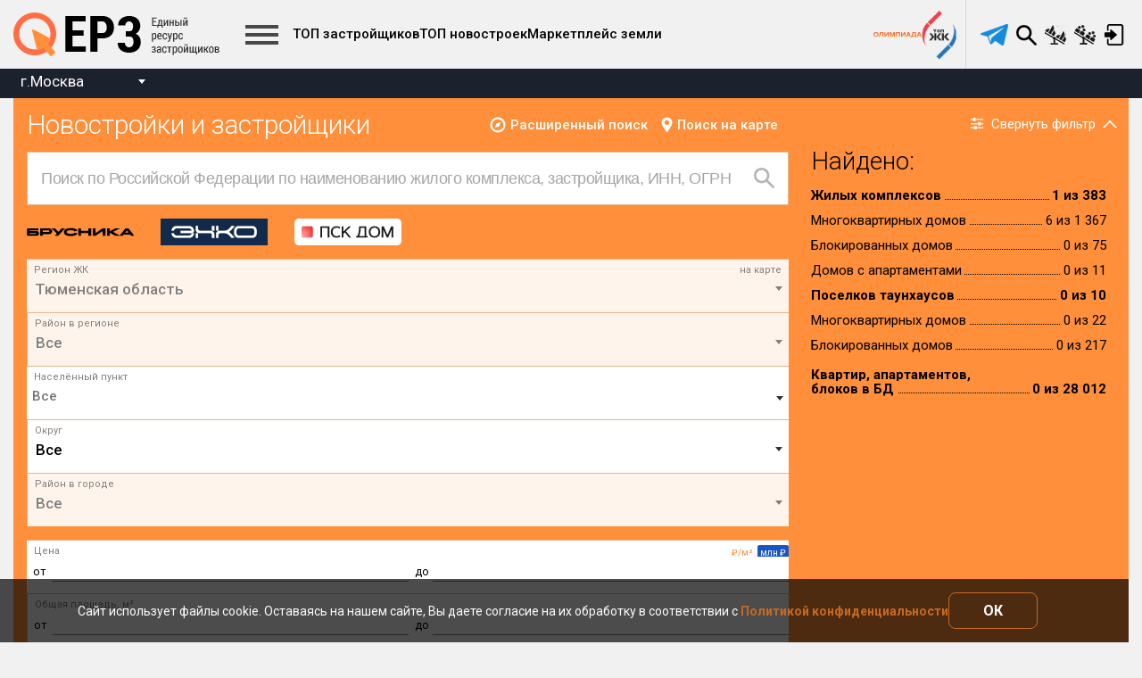

--- FILE ---
content_type: text/html; charset=utf-8
request_url: https://erzrf.ru/novostroyki/274548001?regionKey=145441001&gkId=274548001
body_size: 15498
content:
<!DOCTYPE html><html lang="ru"><head>
  <link rel="canonical" href="http://erzrf.ru/novostroyki/274548001"><meta charset="utf-8">
  <meta http-equiv="X-UA-Compatible" content="IE=edge">
  <meta http-equiv="pragma" content="no-cache">
  <meta http-equiv="cache-control" content="no-cache">
  <meta http-equiv="expires" content="0">
  <meta name="theme-color" content="#FF8F3A">
  <meta property="og:type" content="website">
  <meta name="fragment" content="!">
  <meta name="viewport" content="width=device-width, initial-scale=1.0">
  <meta name="mailru-verification" content="9424660577bf3399">
  <meta name="wot-verification" content="1beb30a2688d65b25382">
  <meta name="yandex-verification" content="15c9291569fecd3b">
  <script> var erz = erz || {}; </script>
  <title>ЖК Новин квартал - цены, акции, планировки продающихся квартир на сайте от официального застройщика Брусника, ипотека. г. Тюмень, ул. 50 лет Октября, метро- ЕРЗ.</title>
  <base href="/">
  <link rel="manifest" href="assets/manifest.json">
  <link rel="icon" type="image/png" href="assets/icons/favicon.png">
  <link rel="icon" type="image/png" href="assets/icons/favicon-96x96.png" sizes="96x96">
  <link rel="icon" type="image/png" href="assets/icons/favicon-72x72.png" sizes="72x72">
  <link rel="icon" type="image/png" href="assets/icons/favicon-48x48.png" sizes="48x48">
  <link rel="icon" type="image/png" href="assets/icons/favicon-36x36.png" sizes="36x36">
  <link rel="icon" type="image/png" href="assets/icons/favicon-32x32.png" sizes="32x32">
  <link rel="icon" type="image/png" href="assets/icons/favicon-16x16.png" sizes="16x16">
<style ng-transition="serverApp">.advertisement-fixed[_ngcontent-sc0]{position:fixed}</style><style ng-transition="serverApp"></style><style ng-transition="serverApp">.red[_ngcontent-sc2]{background-color:red}.hide[_ngcontent-sc2]{display:none}.link__menu.disabled[_ngcontent-sc2]{color:#5a5a5a}.link__menu.disabled[_ngcontent-sc2]:hover{color:#fff}.market-place-item[_ngcontent-sc2]{display:inline-flex}.market-place-item[_ngcontent-sc2]   .new-alert[_ngcontent-sc2]{position:relative;margin-top:-5px}.new-alert[_ngcontent-sc2]{-webkit-animation:1.5s infinite blink;animation:1.5s infinite blink;color:red;font-size:12px}@-webkit-keyframes blink{0%,100%{opacity:1}50%{opacity:.5}}@keyframes blink{0%,100%{opacity:1}50%{opacity:.5}}</style><style ng-transition="serverApp">.btn-registry-error[_ngcontent-sc10]{position:fixed;right:0;bottom:0;border-top-left-radius:25px;color:#fff;padding:10px 20px;background:rgba(0,0,0,.8);font-size:15px;transition:.2s;outline:0;border:0;z-index:999999}.btn-registry-error[_ngcontent-sc10]:hover{background:#000}</style><style ng-transition="serverApp">.cookie-banner[_ngcontent-sc11]{font-size:14px;position:fixed;bottom:0;width:100%;background-color:rgba(0,0,0,.7);color:#fbfbfb;padding:15px;display:flex;justify-content:center;align-items:center;gap:50px;z-index:1000;margin-left:-15px}@media all and (max-width:600px){.cookie-banner[_ngcontent-sc11]{gap:15px}}.cookie-banner[_ngcontent-sc11]   a[_ngcontent-sc11]{color:#c96920;font-weight:700;text-decoration:none}.cookie-banner[_ngcontent-sc11]   button[_ngcontent-sc11]{font-size:16px;min-width:100px;background-color:transparent;border:1px solid #c96920;padding:10px;color:#fbfbfb;cursor:pointer;font-weight:700;border-radius:8px}</style><style ng-transition="serverApp">.container-footer-links[_ngcontent-sc5]   .column[_ngcontent-sc5]:not(:last-child){padding-right:20px}.container-footer-links[_ngcontent-sc5]   a[_ngcontent-sc5]{color:#c96920}.container-footer-links[_ngcontent-sc5]   a[_ngcontent-sc5]:hover{text-decoration:underline}</style><style ng-transition="serverApp">.footer[_ngcontent-sc8]{padding:40px 0 0;background-color:#f1f1f1;border-top:1px solid #d8d8d8;line-height:1.4}@media (max-width:600px){.footer[_ngcontent-sc8]{margin-bottom:50px}.footer-info[_ngcontent-sc8]{flex-direction:column}.footer-info[_ngcontent-sc8]   div[_ngcontent-sc8]:not(:first-child){margin-top:5px}}.footer-inner[_ngcontent-sc8]{max-width:1356px;margin:0 auto;padding:0 15px;background-color:#f1f1f1}.footer-info[_ngcontent-sc8]   div[_ngcontent-sc8]{margin:0 15px}.footer-social-networks[_ngcontent-sc8]{margin:20px 60px 0}.footer[_ngcontent-sc8]   .link[_ngcontent-sc8]{color:#c96920}.footer[_ngcontent-sc8]   .link[_ngcontent-sc8]:hover{color:#1a56c2}.footer[_ngcontent-sc8]   .link[_ngcontent-sc8]:not(.link-in-text){font-size:15px}.footer-copyright[_ngcontent-sc8]{margin:30px 40px 0}.footer-plus18[_ngcontent-sc8]{width:50px;bottom:20px;left:10px}.footer-yandex-informer[_ngcontent-sc8]{bottom:20px;right:10px}@media (max-width:1550px){.footer-yandex-informer[_ngcontent-sc8]{position:static;margin:10px 0 0 20px}}</style><style ng-transition="serverApp">.social-item[_ngcontent-sc12]{width:24px;height:24px;font-size:19px;line-height:0;margin-left:5px;background-color:#000;color:#ffff;transition:opacity .25s ease-in-out}.social-item.google[_ngcontent-sc12]{font-size:16px}.social-item[_ngcontent-sc12]:hover{opacity:.7}.social-item[_ngcontent-sc12]   a[_ngcontent-sc12]{display:flex;justify-content:center;align-items:center;width:100%;height:100%}</style><style ng-transition="serverApp">[_nghost-sc9]{width:100%;height:100%;overflow:hidden}</style><style ng-transition="serverApp">.nav-tabs[_ngcontent-sc35] > li.active[_ngcontent-sc35] > a[_ngcontent-sc35], .nav-tabs[_ngcontent-sc35] > li.active[_ngcontent-sc35] > a[_ngcontent-sc35]:focus, .nav-tabs[_ngcontent-sc35] > li.active[_ngcontent-sc35] > a[_ngcontent-sc35]:hover{background-color:transparent}</style><style ng-transition="serverApp">.newbuild_filter{background:#ff8f3a;padding:15px;overflow:hidden}.newbuild_filter_header{position:relative;display:flex;justify-content:space-between;color:#fff;min-height:30px}@media (min-width:600px) and (max-width:1115px){.newbuild_filter_header.opened{min-height:50px}}.newbuild_filter_header span{font-weight:400;-webkit-font-smoothing:antialiased}.newbuild_filter_header h2{font-size:30px;line-height:30px}.newbuild_filter_header .title{position:absolute;display:flex;justify-content:space-between;align-items:center;left:0;width:69%}@media (max-width:1115px){.newbuild_filter_header .title{flex-direction:column;align-items:unset;width:90%}.newbuild_filter_header .title .title_links{margin-top:5px}}.newbuild_filter_header .title .title_links{display:flex;align-items:flex-end}@media (max-width:600px){.newbuild_filter_header.opened{min-height:80px}.newbuild_filter_header h2{line-height:24px}.newbuild_filter_header .title .title_links{margin-top:8px;flex-direction:column;align-items:flex-start}.newbuild_filter_header .title .title_links a{margin-top:5px}}.newbuild_filter_header .title .title_links sub{color:#1a56c2;position:absolute;top:-5px;left:100%;font-size:11px}.newbuild_filter_header .title .title_links a{position:relative;display:flex;align-items:center;margin-left:15px;cursor:pointer;transition:all .4s cubic-bezier(.25,.8,.25,1);font-size:15px;font-weight:500;-webkit-font-smoothing:antialiased;-moz-osx-font-smoothing:grayscale}@media (max-width:1115px){.newbuild_filter_header .title .title_links a:first-child{margin-right:10px}.newbuild_filter_header .title .title_links a{margin-left:0}}.newbuild_filter_header .title .title_links a:before{content:'';margin-right:5px}.newbuild_filter_header .title .title_links a:hover{opacity:.6}.newbuild_filter_body{display:flex;overflow:hidden;opacity:1;transition:all .5s cubic-bezier(.25,.8,.25,1)}.newbuild_filter_body.hide_inner{opacity:0}.newbuild_filter_body .row{margin:0}.newbuild_filter_body .left{width:70%;margin-top:15px}@media (max-width:1045px){.newbuild_filter_body{flex-direction:column}.newbuild_filter_body .left{width:100%}}.newbuild_filter_body .right{width:30%;margin-top:10px}@media (max-width:1045px){.newbuild_filter_body .right{width:100%}}.newbuild_filter_body .nbf_additional{margin-top:15px}.newbuild_filter_body .nbf_item{background:#fff;border-top:1px solid #e4b48f;border-left:1px solid #e4b48f;min-height:60px;padding:5px 0}.newbuild_filter_body .nbf_item .item_title{margin:0 0 0 8px;font-size:11px;display:block;color:gray}.newbuild_filter_body .nbf_item.pop{position:relative}.newbuild_filter_body .nbf_item.pop .select2-selection__rendered{overflow:visible!important}.newbuild_filter_body .nbf_item.pop .select2-selection__choice{transition:all ease .5s;position:relative;z-index:99}.newbuild_filter_body .nbf_item.pop .select2-selection__choice[title]:after,.newbuild_filter_body .nbf_item.pop .select2-selection__choice[title]:before{content:'';position:absolute;transition:opacity ease .3s;opacity:0}.newbuild_filter_body .nbf_item.pop .select2-selection__choice[title]:hover:before{content:'';display:block;width:10px;height:10px;background:#db6746;position:absolute;transform:rotate(45deg);left:10px;z-index:98;top:-65%;opacity:1;transition:opacity ease .4s}.newbuild_filter_body .nbf_item.pop .select2-selection__choice[title]:hover:after{content:attr(title);padding:4px 8px;color:#fff;position:absolute;left:0;top:-160%;opacity:1;white-space:nowrap;z-index:99;border-radius:5px;box-shadow:0 -3px 5px rgba(34,34,34,.2);background:#db6746;transition:opacity ease .3s}.newbuild_filter_body .nbf_item.check{display:flex;justify-content:center;align-items:center}.newbuild_filter_body .nbf_item.check.align{padding-left:16px;justify-content:flex-start}.newbuild_filter_body .nbf_item.disabled{background:#fff4eb}.newbuild_filter_body .nbf_item:first-child{border-left:none}.newbuild_filter_body .nbf_item select-region-map{float:right;margin:0 8px 0 0;font-size:11px}.newbuild_filter_body .nbf_item sws-double-select-deadline .input_body{position:relative;z-index:1;align-items:center;height:30px}.newbuild_filter_body .nbf_item sws-double-select-deadline .input_body span{margin:0;line-height:22px}.newbuild_filter_body .nbf_item sws-double-select-deadline .input_body>span{margin:0 6px 0 8px}.newbuild_filter_body .nbf_item sws-double-select-deadline .input_body>span:nth-of-type(2){margin-left:2px}.newbuild_filter_body .nbf_item sws-double-select-deadline .input_body .select2-container{display:flex;height:30px;padding-right:7px}.newbuild_filter_body .nbf_item sws-double-select-deadline .input_body .select2-container .select2-selection{display:flex;align-items:center;border:none}.newbuild_filter_body .nbf_item sws-double-select-deadline .input_body .select2-container .select2-selection .select2-selection__rendered{padding-right:13px;padding-left:0;font-weight:400;border-bottom:1px solid gray;line-height:22px;font-family:Arial,serif;font-size:14px;min-width:118px;margin-bottom:3px;padding-bottom:2px}@media (max-width:500px){.newbuild_filter_body .nbf_item sws-double-select-deadline .input_body .select2-container .select2-selection .select2-selection__rendered{min-width:90px}}.newbuild_filter_body .nbf_item sws-double-select-deadline .input_body .select2-container .select2-selection .select2-selection__rendered .select2-selection__placeholder{padding-left:0;font-weight:400;font-size:14px}.newbuild_filter_body .nbf_search_item{margin-bottom:15px;position:relative}.newbuild_filter_body .nbf_search_item:after{content:'';position:absolute;right:16px;top:17px;z-index:11;opacity:.3}.newbuild_filter_body .nbf_search_item input{box-shadow:none;height:60px;border-radius:0;font-size:18px;width:100%;position:relative;outline:0;border:1px solid #e4b48f;padding:15px 55px 15px 15px;font-weight:400;letter-spacing:-.5px;background:#fff}.newbuild_filter_body .nbf_search_item input::-webkit-input-placeholder{color:#a6a6a6}.newbuild_filter_body .nbf_search_item input::-moz-placeholder{color:#a6a6a6}.newbuild_filter_body .nbf_search_item input:-ms-input-placeholder{color:#a6a6a6}.newbuild_filter_body .nbf_search_item input::-ms-input-placeholder{color:#a6a6a6}.newbuild_filter_body .nbf_search_item input::placeholder{color:#a6a6a6}.newbuild_filter_body .switch-group{margin-right:8px}.newbuild_filter_body .switch-group .sw-nav sws-checkbox{transform:scale(.8);z-index:1}.newbuild_filter_body .switch-group .sw-nav sws-checkbox .checkbox{position:absolute;top:0;right:0;margin:0;width:100px}.newbuild_filter_body .switch-group .sw-cont .input_body sws-input{border:none;height:28px}.newbuild_filter_body .switch-group .sw-cont .input_body sws-input input{border-bottom:1px solid gray;border-radius:0;padding:0}.newbuild_filter_results{padding:0 10px 25px 25px}@media (max-width:900px){.newbuild_filter_header h2{font-size:20px}.newbuild_filter_body .nbf_item{border-left:none}.newbuild_filter_body .nbf_item select-region-map{display:none}.newbuild_filter_results{padding:10px 0 0}}.newbuild_filter_results h3{font-size:28px;font-weight:300}.newbuild_filter_results .row{display:block;position:relative;font-size:15px;line-height:10px;margin:18px 0}.newbuild_filter_results .row:after,.newbuild_filter_results .row:before{content:none}.newbuild_filter_results .row.b{font-weight:600}.newbuild_filter_results .row span{background:#ff8f3a;z-index:1;position:relative}.newbuild_filter_results .row span:first-child{padding-right:3px}.newbuild_filter_results .row span:last-child{padding-left:3px;float:right}.newbuild_filter_results .row:before{content:'';position:absolute;bottom:0;width:100%;height:1px;border-bottom:1px dotted #000}.col-sm-9{display:flex;align-items:center;padding:0}app-filter-home{height:100%;display:block}app-filter-full{display:block}</style><style ng-transition="serverApp">app-filter-full[_ngcontent-sc39]{display:block}</style><style ng-transition="serverApp">.filter-alert[_ngcontent-sc41]{position:relative;border:2px solid #ff8f3a;border-radius:5px;background:rgba(255,143,58,.2);padding:20px 50px 20px 20px}.filter-alert[_ngcontent-sc41]   .btn-close[_ngcontent-sc41]{position:absolute;outline:0;top:2px;right:2px;color:#ff8f3a;font-size:30px;padding:0;height:30px;line-height:30px;border:none;width:30px;cursor:pointer;background:0 0}.filter-alert[_ngcontent-sc41]   .btn-close[_ngcontent-sc41]:hover{color:#f9ac72}</style><style ng-transition="serverApp">.options-filter__remove-icon[_ngcontent-sc42]{cursor:pointer;margin-right:5px}</style><style ng-transition="serverApp">.white-popup[_ngcontent-sc37]{position:relative;background:#fff;padding:20px;width:auto;max-width:500px;margin:20px auto}.mfp-fade.mfp-bg[_ngcontent-sc37]{opacity:0;transition:all .15s ease-out}.mfp-fade.mfp-bg.mfp-ready[_ngcontent-sc37]{opacity:.8}.mfp-fade.mfp-bg.mfp-removing[_ngcontent-sc37]{opacity:0}.mfp-fade.mfp-wrap[_ngcontent-sc37]   .mfp-content[_ngcontent-sc37]{opacity:0;transition:all .15s ease-out}.mfp-fade.mfp-wrap.mfp-ready[_ngcontent-sc37]   .mfp-content[_ngcontent-sc37]{opacity:1}.mfp-fade.mfp-wrap.mfp-removing[_ngcontent-sc37]   .mfp-content[_ngcontent-sc37]{opacity:0}.mfp-bg[_ngcontent-sc37]{top:0;left:0;width:100%;height:100%;z-index:1042;overflow:hidden;position:fixed;background:#0b0b0b;opacity:.8}.mfp-wrap[_ngcontent-sc37]{top:0;left:0;width:100%;height:100%;z-index:1043;position:fixed;outline:0!important;-webkit-backface-visibility:hidden}.mfp-container[_ngcontent-sc37]{text-align:center;position:absolute;width:100%;height:100%;left:0;top:0;padding:0 8px;box-sizing:border-box}.mfp-container[_ngcontent-sc37]:before{content:'';display:inline-block;height:100%;vertical-align:middle}.mfp-align-top[_ngcontent-sc37]   .mfp-container[_ngcontent-sc37]:before{display:none}.mfp-content[_ngcontent-sc37]{position:relative;display:inline-block;vertical-align:middle;margin:0 auto;text-align:left;z-index:1045}.mfp-ajax-holder[_ngcontent-sc37]   .mfp-content[_ngcontent-sc37], .mfp-inline-holder[_ngcontent-sc37]   .mfp-content[_ngcontent-sc37]{width:100%;cursor:auto}.mfp-ajax-cur[_ngcontent-sc37]{cursor:progress}.mfp-zoom-out-cur[_ngcontent-sc37], .mfp-zoom-out-cur[_ngcontent-sc37]   .mfp-image-holder[_ngcontent-sc37]   .mfp-close[_ngcontent-sc37]{cursor:zoom-out}.mfp-zoom[_ngcontent-sc37]{cursor:pointer}.mfp-auto-cursor[_ngcontent-sc37]   .mfp-content[_ngcontent-sc37]{cursor:auto}.mfp-arrow[_ngcontent-sc37], .mfp-close[_ngcontent-sc37], .mfp-counter[_ngcontent-sc37], .mfp-preloader[_ngcontent-sc37]{-webkit-user-select:none;-moz-user-select:none;-ms-user-select:none;user-select:none}.mfp-loading.mfp-figure[_ngcontent-sc37]{display:none}.mfp-hide[_ngcontent-sc37]{display:none!important}.mfp-preloader[_ngcontent-sc37]{color:#ccc;position:absolute;top:50%;width:auto;text-align:center;margin-top:-.8em;left:8px;right:8px;z-index:1044}.mfp-preloader[_ngcontent-sc37]   a[_ngcontent-sc37]{color:#ccc}.mfp-preloader[_ngcontent-sc37]   a[_ngcontent-sc37]:hover{color:#fff}.mfp-s-error[_ngcontent-sc37]   .mfp-content[_ngcontent-sc37], .mfp-s-ready[_ngcontent-sc37]   .mfp-preloader[_ngcontent-sc37]{display:none}button.mfp-arrow[_ngcontent-sc37], button.mfp-close[_ngcontent-sc37]{overflow:visible;cursor:pointer;background:0 0;border:0;-webkit-appearance:none;display:block;outline:0;padding:0;z-index:1046;box-shadow:none;touch-action:manipulation}button[_ngcontent-sc37]::-moz-focus-inner{padding:0;border:0}.mfp-close[_ngcontent-sc37]{width:44px;height:44px;line-height:44px;position:absolute;right:0;top:0;text-decoration:none;text-align:center;opacity:.65;padding:0 0 18px 10px;color:#fff;font-style:normal;font-size:28px;font-family:Arial,Baskerville,monospace}.mfp-close[_ngcontent-sc37]:focus, .mfp-close[_ngcontent-sc37]:hover{opacity:1}.mfp-close[_ngcontent-sc37]:active{top:1px}.mfp-close-btn-in[_ngcontent-sc37]   .mfp-close[_ngcontent-sc37]{color:#333}.mfp-iframe-holder[_ngcontent-sc37]   .mfp-close[_ngcontent-sc37], .mfp-image-holder[_ngcontent-sc37]   .mfp-close[_ngcontent-sc37]{color:#fff;right:-6px;text-align:right;padding-right:6px;width:100%}.mfp-counter[_ngcontent-sc37]{position:absolute;top:0;right:0;color:#ccc;font-size:12px;line-height:18px;white-space:nowrap}.mfp-arrow[_ngcontent-sc37]{position:absolute;opacity:.65;margin:-55px 0 0;top:50%;padding:0;width:90px;height:110px;-webkit-tap-highlight-color:transparent}.mfp-arrow[_ngcontent-sc37]:active{margin-top:-54px}.mfp-arrow[_ngcontent-sc37]:focus, .mfp-arrow[_ngcontent-sc37]:hover{opacity:1}.mfp-arrow[_ngcontent-sc37]:after, .mfp-arrow[_ngcontent-sc37]:before{content:'';display:block;width:0;height:0;position:absolute;left:0;top:0;margin-top:35px;margin-left:35px;border:inset transparent}.mfp-arrow[_ngcontent-sc37]:after{border-top-width:13px;border-bottom-width:13px;top:8px}.mfp-arrow[_ngcontent-sc37]:before{border-top-width:21px;border-bottom-width:21px;opacity:.7}.mfp-arrow-left[_ngcontent-sc37]{left:0}.mfp-arrow-left[_ngcontent-sc37]:after{border-right:17px solid #fff;margin-left:31px}.mfp-arrow-left[_ngcontent-sc37]:before{margin-left:25px;border-right:27px solid #3f3f3f}.mfp-arrow-right[_ngcontent-sc37]{right:0}.mfp-arrow-right[_ngcontent-sc37]:after{border-left:17px solid #fff;margin-left:39px}.mfp-arrow-right[_ngcontent-sc37]:before{border-left:27px solid #3f3f3f}.mfp-iframe-holder[_ngcontent-sc37]{padding-top:40px;padding-bottom:40px}.mfp-iframe-holder[_ngcontent-sc37]   .mfp-content[_ngcontent-sc37]{line-height:0;width:100%;max-width:900px}.mfp-iframe-holder[_ngcontent-sc37]   .mfp-close[_ngcontent-sc37]{top:-40px}.mfp-iframe-scaler[_ngcontent-sc37]{width:100%;height:0;overflow:hidden;padding-top:56.25%}.mfp-iframe-scaler[_ngcontent-sc37]   iframe[_ngcontent-sc37]{position:absolute;display:block;top:0;left:0;width:100%;height:100%;box-shadow:0 0 8px rgba(0,0,0,.6);background:#000}img.mfp-img[_ngcontent-sc37]{width:auto;max-width:100%;height:auto;display:block;line-height:0;box-sizing:border-box;padding:40px 0;margin:0 auto}.mfp-figure[_ngcontent-sc37]{line-height:0}.mfp-figure[_ngcontent-sc37]:after{content:'';position:absolute;left:0;top:40px;bottom:40px;display:block;right:0;width:auto;height:auto;z-index:-1;box-shadow:0 0 8px rgba(0,0,0,.6);background:#444}.mfp-figure[_ngcontent-sc37]   small[_ngcontent-sc37]{color:#bdbdbd;display:block;font-size:12px;line-height:14px}.mfp-figure[_ngcontent-sc37]   figure[_ngcontent-sc37]{margin:0}.mfp-bottom-bar[_ngcontent-sc37]{margin-top:-36px;position:absolute;top:100%;left:0;width:100%;cursor:auto}.mfp-title[_ngcontent-sc37]{text-align:left;line-height:18px;color:#f3f3f3;word-wrap:break-word;padding-right:36px}.mfp-image-holder[_ngcontent-sc37]   .mfp-content[_ngcontent-sc37]{max-width:100%}.mfp-gallery[_ngcontent-sc37]   .mfp-image-holder[_ngcontent-sc37]   .mfp-figure[_ngcontent-sc37]{cursor:pointer}@media screen and (max-width:800px) and (orientation:landscape),screen and (max-height:300px){.mfp-img-mobile[_ngcontent-sc37]   .mfp-image-holder[_ngcontent-sc37]{padding-left:0;padding-right:0}.mfp-img-mobile[_ngcontent-sc37]   img.mfp-img[_ngcontent-sc37]{padding:0}.mfp-img-mobile[_ngcontent-sc37]   .mfp-figure[_ngcontent-sc37]:after{top:0;bottom:0}.mfp-img-mobile[_ngcontent-sc37]   .mfp-figure[_ngcontent-sc37]   small[_ngcontent-sc37]{display:inline;margin-left:5px}.mfp-img-mobile[_ngcontent-sc37]   .mfp-bottom-bar[_ngcontent-sc37]{background:rgba(0,0,0,.6);bottom:0;margin:0;top:auto;padding:3px 5px;position:fixed;box-sizing:border-box}.mfp-img-mobile[_ngcontent-sc37]   .mfp-bottom-bar[_ngcontent-sc37]:empty{padding:0}.mfp-img-mobile[_ngcontent-sc37]   .mfp-counter[_ngcontent-sc37]{right:5px;top:3px}.mfp-img-mobile[_ngcontent-sc37]   .mfp-close[_ngcontent-sc37]{top:0;right:0;width:35px;height:35px;line-height:35px;background:rgba(0,0,0,.6);position:fixed;text-align:center;padding:0}}@media all and (max-width:900px){.mfp-arrow[_ngcontent-sc37]{transform:scale(.75)}.mfp-arrow-left[_ngcontent-sc37]{transform-origin:0}.mfp-arrow-right[_ngcontent-sc37]{transform-origin:100%}.mfp-container[_ngcontent-sc37]{padding-left:6px;padding-right:6px}}a[_ngcontent-sc37]{cursor:pointer}.visible[_ngcontent-sc37]{visibility:visible!important}.popover[_ngcontent-sc37]{display:block;width:253px;min-height:302px;height:auto;visibility:hidden}.card__img[_ngcontent-sc37]{position:relative;width:100%;height:140px;overflow:hidden}.card__line[_ngcontent-sc37]{margin-bottom:5px}.card__img[_ngcontent-sc37]   img[_ngcontent-sc37]{position:absolute;top:50%;left:50%;transform:translate(-50%,-50%);max-height:100%;max-width:100%;height:auto;width:auto}.hidden[_ngcontent-sc37]{visibility:hidden}.algcenter[_ngcontent-sc37]{text-align:center}.nav.nav-tabs[_ngcontent-sc37]{width:100%;overflow-x:auto;overflow-y:hidden;display:flex;flex-wrap:nowrap;min-height:64px}.nav.nav-tabs[_ngcontent-sc37] > li[_ngcontent-sc37]{flex:none}.nav.nav-tabs[_ngcontent-sc37] > li[_ngcontent-sc37]:first-child{position:absolute;z-index:10;background:#f1f1f1}.nav.nav-tabs[_ngcontent-sc37] > li[_ngcontent-sc37]:nth-child(2){margin-left:140px}</style><style ng-transition="serverApp">a[_ngcontent-sc53]{cursor:pointer}.visible[_ngcontent-sc53]{visibility:visible!important}.popover[_ngcontent-sc53]{display:block;width:253px;min-height:302px;height:auto;visibility:hidden}.card__img[_ngcontent-sc53]{position:relative;width:100%;height:140px;overflow:hidden}.card__line[_ngcontent-sc53]{margin-bottom:5px}.card__img[_ngcontent-sc53]   img[_ngcontent-sc53]{position:absolute;top:50%;left:50%;transform:translate(-50%,-50%);max-height:100%;max-width:100%;height:auto;width:auto}.hidden[_ngcontent-sc53]{visibility:hidden}.algcenter[_ngcontent-sc53]{text-align:center}.mobile-version[_ngcontent-sc53]{max-width:192px}</style><meta name="description" content="ЖК Квартал Новин, улица 50 лет Октября - Описание жилого комплекса, планировки, акции и скидки от застройщиков, срок сдачи новостройки, ипотека."><meta property="og:title" content="ЖК Новин квартал - цены, акции, планировки продающихся квартир на сайте от официального застройщика Брусника, ипотека. г. Тюмень, ул. 50 лет Октября, метро- ЕРЗ."><meta property="og:url" content="https://erzrf.ru/novostroyki/274548001?regionKey=145441001&amp;gkId=274548001&amp;costType=1&amp;sortType=qrooms"><meta property="og:description" content="ЖК Квартал Новин, улица 50 лет Октября - Описание жилого комплекса, планировки, акции и скидки от застройщиков, срок сдачи новостройки, ипотека."><meta name="robots" content="index, follow"><style ng-transition="serverApp">.compare-competitor[_ngcontent-sc43]{color:#e58034;border:1px solid #e58034;padding:5px 10px;border-radius:3px;transition:.2s;outline:0;background:0 0;font-size:12px}.compare-competitor[_ngcontent-sc43]:hover{background:#e58034;color:#fff}.house-headerline-block[_ngcontent-sc43]   .left[_ngcontent-sc43]{margin-right:20px}.house-headerline-block[_ngcontent-sc43]   .right[_ngcontent-sc43]{flex-shrink:0}@media (max-width:860px){.house-headerline-block[_ngcontent-sc43]{flex-wrap:wrap}.house-headerline-block[_ngcontent-sc43]   .left[_ngcontent-sc43]{width:100%;margin-right:0;margin-bottom:10px}}</style><style ng-transition="serverApp">[_nghost-sc46]{display:block!important}[_nghost-sc46]:not(.active){display:none!important}</style><style ng-transition="serverApp">a[_ngcontent-sc33]{text-decoration:none}.n2s-shareContainer[_ngcontent-sc33]{display:inline-flex;overflow:hidden}.n2s-vertical[_ngcontent-sc33]{flex-direction:column}.n2s-share-btn[_ngcontent-sc33]{font-size:24px;cursor:pointer;color:#eee;border-radius:2px;height:24px;width:24px;display:flex;justify-content:center;align-items:center;user-select:none;-webkit-touch-callout:none;-webkit-user-select:none;-khtml-user-select:none;-moz-user-select:none;-ms-user-select:none}.n2s-horizontal-margin[_ngcontent-sc33]{margin:0 5px}.n2s-vertical-margin[_ngcontent-sc33]{margin:5px 0}.n2s-share-btn[_ngcontent-sc33]:hover{color:#fff}.n2s-share-btn-more[_ngcontent-sc33]{background:#ccc}</style><style ng-transition="serverApp">.ic[_ngcontent-sc34]{font-size:1.2rem}.n2s-share-btn[_ngcontent-sc34]{height:24px;width:24px;font-size:24px;cursor:pointer;color:#eee;border-radius:2px;display:flex;justify-content:center;align-items:center;user-select:none;-webkit-touch-callout:none;-webkit-user-select:none;-khtml-user-select:none;-moz-user-select:none;-ms-user-select:none}.n2s-horizontal-margin[_ngcontent-sc34]{margin:0 5px}.n2s-vertical-margin[_ngcontent-sc34]{margin:5px 0}.n2s-share-btn-with-text[_ngcontent-sc34]{padding:0 10px 0 5px;width:auto}.n2s-share-btn[_ngcontent-sc34]:hover{color:#fff;transform:rotate(360deg);transition:transform .5s}.n2s-shareText[_ngcontent-sc34]{margin-left:5px;font-size:14px;font-family:helvetica}.n2s-share-btn-google-plus[_ngcontent-sc34]{background:#eb4026}.n2s-share-btn-linkedin[_ngcontent-sc34]{background:#0074a1}.n2s-share-btn-stumbleUpon[_ngcontent-sc34]{background:#ff4e2e}.n2s-share-btn-tumblr[_ngcontent-sc34]{background:#35465c}.n2s-share-btn-pinterest[_ngcontent-sc34]{background:#ca212a;font-size:1.1rem}.n2s-share-btn-reddit[_ngcontent-sc34]{background:#ff5700;font-size:1.1rem}.n2s-share-btn-mail[_ngcontent-sc34]{background:#ff2e40}.n2s-share-btn-odnoklassniki[_ngcontent-sc34]{background:#ee8208}.n2s-share-btn-vkontakte[_ngcontent-sc34]{background:#507299}.n2s-share-btn-moimir[_ngcontent-sc34]{background:url(/img/moymir24.png) #168de2}.n2s-share-btn-telegram[_ngcontent-sc34]{background:#507299}.n2s-share-btn-liveJournal[_ngcontent-sc34]{background:url(/img/livejournal.png) 3px 3px no-repeat #21a5d8}</style><style ng-transition="serverApp">.table-first[_ngcontent-sc47]{margin-bottom:0}.borderd-top[_ngcontent-sc47]{border-top:1px solid #d8d8d8}.btn-arrow-left[_ngcontent-sc47]:before{height:0;width:0;border-bottom:5px solid #000;border-left:5px solid transparent;border-right:5px solid transparent;content:'';display:inline-block;transition:all ease .5s;transform:rotate(-270deg) translateX(-3px);margin:0 5px}.btn-arrow-left.active[_ngcontent-sc47]:before{transform:rotate(-180deg) translateX(0)}.pin-container[_ngcontent-sc47]{max-width:170px;margin-left:-5px}.pin-icon[_ngcontent-sc47]{width:30px;height:30px;background-size:cover;margin-left:7px;margin-top:7px}.pin-icon-advantage[_ngcontent-sc47]{-webkit-filter:invert(38%) sepia(69%) saturate(6109%) hue-rotate(119deg) brightness(108%) contrast(87%);filter:invert(38%) sepia(69%) saturate(6109%) hue-rotate(119deg) brightness(108%) contrast(87%)}.pin-icon-disadvantage[_ngcontent-sc47]{-webkit-filter:invert(17%) sepia(81%) saturate(2205%) hue-rotate(342deg) brightness(111%) contrast(109%);filter:invert(17%) sepia(81%) saturate(2205%) hue-rotate(342deg) brightness(111%) contrast(109%)}.td-pin-disadvantages[_ngcontent-sc47]{padding-left:25px}.gk-params[_ngcontent-sc47], .gk-win-list[_ngcontent-sc47]{color:#8e8e8e}.gk-params-button[_ngcontent-sc47]:after, .gk-win-list-button[_ngcontent-sc47]:after{content:'';width:10px;height:10px;display:block;margin-left:20px;margin-top:3px;transition:all cubic-bezier(.25,.8,.25,1) .3s;border:2px solid;border-radius:1px;border-color:#8e8e8e transparent transparent #8e8e8e;transform:rotate(-135deg) translate(7px,-6px)}.gk-params-button.opened[_ngcontent-sc47]:after, .gk-win-list-button.opened[_ngcontent-sc47]:after{transform:rotate(45deg) translate(0,9px)}.gk-win-list-button[_ngcontent-sc47]{margin-left:auto;color:#8e8e8e;font-weight:400}.gk-win-list[_ngcontent-sc47]   .year-wrapper-opened[_ngcontent-sc47]{padding-bottom:10px}.gk-win-list[_ngcontent-sc47]   .year-wrapper-opened[_ngcontent-sc47]:not(:last-child){margin-bottom:10px;border-bottom:1px solid #d8d8d8}.gk-win-list[_ngcontent-sc47]   .medal[_ngcontent-sc47]{margin-bottom:5px}.gk-win-list[_ngcontent-sc47]   .medal-opened[_ngcontent-sc47]{margin-bottom:18px}.gk-win-list[_ngcontent-sc47]   .medal-info[_ngcontent-sc47]{display:flex;padding-left:44px}.nav-link[_ngcontent-sc47]{display:inline-block;color:#c96920;cursor:pointer;transition:all .4s cubic-bezier(.25,.8,.25,1);position:relative;text-decoration:none;height:100%;line-height:25px;margin-left:15px}.nav-link-wrapper[_ngcontent-sc47]{display:flex;flex-direction:column;align-items:flex-start;padding:5px}.nav-link[_ngcontent-sc47]:before{content:"";position:absolute;width:0;height:1px;opacity:.7;bottom:0;left:0;background:#e58034;visibility:hidden;transition:all .4s .1s cubic-bezier(.25,.8,.25,1)}.nav-link[_ngcontent-sc47]:hover:before{visibility:visible;width:100%}.nav-title[_ngcontent-sc47]{font-weight:700;margin-bottom:5px}</style><style ng-transition="serverApp">.estimate-erz-link[_ngcontent-sc57]{min-width:30px;display:inline-block;border-radius:4px;padding:0 1px;color:#fff!important;transition:.2s;text-align:center}.estimate-erz-link[_ngcontent-sc57]:hover{box-shadow:1px 1px 4px #4c4c4c}.not-estimate-tooltip[_ngcontent-sc57]{position:absolute;left:100%;width:355px;font-size:13px;background:#1a56c2;padding:5px 15px;text-align:center;color:#fff;box-shadow:0 1px 10px rgba(0,0,0,.3);transition:.05s;transform:scale(0);transform-origin:left center;z-index:3;border-radius:4px}.not-estimate-tooltip-balloon[_ngcontent-sc57]{width:180px}.not-estimate-tooltip.similar[_ngcontent-sc57]{left:initial;right:100%;width:215px;white-space:normal}.not-estimate-tooltip[_ngcontent-sc57]   a[_ngcontent-sc57]{color:#fff;text-decoration:underline}.not-estimate[_ngcontent-sc57]:hover   .not-estimate-tooltip[_ngcontent-sc57]{transform:scale(1)}</style><style ng-transition="serverApp">a.rating-star[_ngcontent-sc55]{display:inline-flex;justify-content:center;align-items:center;position:relative;font-size:10px;font-weight:400;padding:5px;margin:0 3px;min-width:25px;z-index:1}a.rating-star.norating[_ngcontent-sc55]{font-size:13px}a.rating-star.norating[_ngcontent-sc55]:before{display:none}a.rating-star[_ngcontent-sc55]:not(.norating){color:#fff!important}a.rating-star[_ngcontent-sc55]:before{display:inline-block;font-size:27px;padding:0;margin:0;cursor:pointer;font-family:FontAwesome;content:"\f005 ";position:absolute;left:0;z-index:-1}a.rating-star.star-0-0[_ngcontent-sc55]:before, a.rating-star.star-0-5[_ngcontent-sc55]:before{color:#870000}a.rating-star.star-1-0[_ngcontent-sc55]:before, a.rating-star.star-1-5[_ngcontent-sc55]:before{color:#f52f2f}a.rating-star.star-2-0[_ngcontent-sc55]:before, a.rating-star.star-2-5[_ngcontent-sc55]:before{color:#ef90a7}a.rating-star.star-3-0[_ngcontent-sc55]:before, a.rating-star.star-3-5[_ngcontent-sc55]:before{color:#f19512}a.rating-star.star-4-0[_ngcontent-sc55]:before, a.rating-star.star-4-5[_ngcontent-sc55]:before{color:#7cce5c}a.rating-star.star-5-0[_ngcontent-sc55]:before, a.rating-star.star-5-5[_ngcontent-sc55]:before{color:#33a904}</style><style ng-transition="serverApp">[_nghost-sc61]{width:22px;height:22px;display:block}.medal[_ngcontent-sc61]{width:22px;height:22px;border-radius:50%;border:2px solid #ddd;display:flex;align-items:center;justify-content:center;text-align:center;line-height:22px;font-weight:700;color:#222;font-size:13px}.medal.gold[_ngcontent-sc61]{background:linear-gradient(-45deg,#ffc224,#ffc224 50%,#fff 50%,#fff 70%,#ffe465 70%)}.medal.silver[_ngcontent-sc61]{background:linear-gradient(-45deg,#dddce0,#dddce0 50%,#fff 50%,#fff 70%,#e6e6e6 70%)}.medal.bronze[_ngcontent-sc61]{background:linear-gradient(-45deg,#f2a875,#f2a875 50%,#fff 50%,#fff 70%,#eaa18c 70%)}</style></head>

<body>
  <app-root _nghost-sc0="" ng-version="8.2.14"><app-popup-ad-global _ngcontent-sc0="" _nghost-sc1=""></app-popup-ad-global><header _ngcontent-sc0="" class="header-container"><app-header _ngcontent-sc0="" class="header--main" _nghost-sc2=""><div _ngcontent-sc2="" class="header__base flex"><a _ngcontent-sc2="" class="header__logo flex-shrink-0" routerlink="/" href="/"><img _ngcontent-sc2="" alt="ERZ" class="logo" src="img/logo.png"><img _ngcontent-sc2="" alt="ERZ" class="logo-xs" src="img/logo-xs.png"></a><div _ngcontent-sc2="" class="header__hamburger" title="показать меню"></div><!----><nav _ngcontent-sc2="" class="header__menu ng-star-inserted"><!----><!----><!----><ul _ngcontent-sc2="" class="menu--main ng-star-inserted"><!----><li _ngcontent-sc2="" class="menu__item--main h ng-star-inserted"><a _ngcontent-sc2="" href="/top-zastroyshchikov">ТОП застройщиков</a></li><li _ngcontent-sc2="" class="menu__item--main h ng-star-inserted"><a _ngcontent-sc2="" href="/top-novostroek">ТОП новостроек</a></li><li _ngcontent-sc2="" class="menu__item--main h ng-star-inserted"><a _ngcontent-sc2="" href="/land">Маркетплейс земли</a></li><!----><li _ngcontent-sc2="" class="menu__item--main h menu__item--logo ng-star-inserted"><a _ngcontent-sc2="" class="link-dev-olympiad" rel="noopener noreferrer" target="_blank" href="https://rsn2026.erzrf.ru/olympiad?utm_source=erz_site_topbanner"></a><a _ngcontent-sc2="" class="link-gkn" rel="noopener noreferrer" target="_blank" href="http://%D1%82%D0%BE%D0%BF%D0%B6%D0%BA.%D1%80%D1%84"></a></li><!----></ul><ul _ngcontent-sc2="" class="menu--secondary" hidden=""><!----><li _ngcontent-sc2="" class="menu__item--secondary ng-star-inserted"><a _ngcontent-sc2="" class="text-uppercase pointer">Все топ</a></li><li _ngcontent-sc2="" class="menu__item--secondary ng-star-inserted"><a _ngcontent-sc2="" href="/novostroyki?regionKey=145441001&amp;costType=1&amp;sortType=qrooms">Реестр новостроек</a></li><!----><li _ngcontent-sc2="" class="menu__item--secondary ng-star-inserted"><a _ngcontent-sc2="" href="/zastroyschiki?regionKey=145441001&amp;costType=1&amp;sortType=qrooms">Реестр застройщиков</a></li><li _ngcontent-sc2="" class="menu__item--secondary ng-star-inserted"><a _ngcontent-sc2="" href="/sab"> Реестр умных МКД</a></li><li _ngcontent-sc2="" class="menu__item--secondary ng-star-inserted"><a _ngcontent-sc2="" href="/eco-novostroyki"> Реестр ЭКОНОВОСТРОЕК</a></li><li _ngcontent-sc2="" class="menu__item--secondary ng-star-inserted"><!----><a _ngcontent-sc2="" href="/news" class="ng-star-inserted">Новости</a><!----></li><li _ngcontent-sc2="" class="menu__item--secondary ng-star-inserted"><!----><a _ngcontent-sc2="" href="/publikacii" class="ng-star-inserted"> Публикации </a><!----></li><li _ngcontent-sc2="" class="menu__item--secondary ng-star-inserted"><a _ngcontent-sc2="" target="_blank" href="https://profi.erzrf.ru/poll/">Опросы</a></li><li _ngcontent-sc2="" class="menu__item--secondary ng-star-inserted"><a _ngcontent-sc2="" href="https://profi.erzrf.ru/events" target="_blank">Каталог мероприятий</a></li><li _ngcontent-sc2="" class="menu__item--secondary ng-star-inserted"><a _ngcontent-sc2="" target="_blank" href="https://profi.erzrf.ru/galery/">Фотоотчеты</a></li><li _ngcontent-sc2="" class="menu__item--secondary ng-star-inserted"><a _ngcontent-sc2="" target="_blank" href="https://profi.erzrf.ru/erzvideo/">ЕРЗ-видео</a></li><li _ngcontent-sc2="" class="menu__item--secondary ng-star-inserted"><a _ngcontent-sc2="" target="_blank" href="http://%D1%82%D0%BE%D0%BF%D0%B6%D0%BA.%D1%80%D1%84">ТОП ЖК</a></li><li _ngcontent-sc2="" class="menu__item--secondary ng-star-inserted"><a _ngcontent-sc2="" target="_blank" href="https://profi.erzrf.ru/info/">О проекте</a></li><li _ngcontent-sc2="" class="menu__item--secondary ng-star-inserted"><a _ngcontent-sc2="" href="/issledovaniya">Магазин исследований</a></li><li _ngcontent-sc2="" class="menu__item--secondary ng-star-inserted"><a _ngcontent-sc2="" target="_blank" href="https://profi.erzrf.ru/unloading_erz/">База данных ЕРЗ.РФ</a></li><li _ngcontent-sc2="" class="menu__item--secondary ng-star-inserted"><a _ngcontent-sc2="" target="_blank" href="https://profi.erzrf.ru/ERZ_services/services/">Услуги ЕРЗ.РФ</a></li><li _ngcontent-sc2="" class="menu__item--secondary ng-star-inserted"><a _ngcontent-sc2="" href="https://leads.erzrf.ru" target="_blank">Принципал</a></li><li _ngcontent-sc2="" class="menu__item--secondary ng-star-inserted"><a _ngcontent-sc2="" href="https://compare.erzrf.ru/" target="_blank">Маркетплейс подборок</a></li><li _ngcontent-sc2="" class="menu__item--secondary ng-star-inserted"><a _ngcontent-sc2="" target="_blank" href="https://profi.erzrf.ru/info/jobs/">Вакансии</a></li><li _ngcontent-sc2="" class="menu__item--secondary ng-star-inserted"><a _ngcontent-sc2="" href="https://profi.erzrf.ru/Contacts/" target="_blank">Контакты</a></li><li _ngcontent-sc2="" class="menu__item--secondary ng-star-inserted"><a _ngcontent-sc2="" href="https://profi.erzrf.ru/heritage-club/" target="_blank">Клуб НАСЛЕДИЕ</a></li></ul></nav><ul _ngcontent-sc2="" class="menu--utility"><!----><!----><li _ngcontent-sc2="" class="menu__item--telegram ng-star-inserted" title="Наш телеграм канал"><a _ngcontent-sc2="" class="telegram-icon" href="https://t.me/+kf4d9SlCRpRiMGQy" target="_blank"></a></li><li _ngcontent-sc2="" class="menu__item--search ng-star-inserted"><a _ngcontent-sc2="">Поиск</a></li><li _ngcontent-sc2="" class="menu__item--compare ng-star-inserted" title="Сравнение новостроек"><a _ngcontent-sc2="">Сравнение новостроек</a><!----></li><li _ngcontent-sc2="" class="menu__item--compare ng-star-inserted" title="Сравнение застройщиков"><a _ngcontent-sc2="" class="compare-brand">Сравнение застройщиков</a><!----></li><!----><li _ngcontent-sc2="" class="menu__item--user ng-star-inserted" title="Вход" tabindex="0"><a _ngcontent-sc2="" class="login">Вход</a></li><!----></ul><!----></div><!----><!----><!----><!----><!----></app-header><div _ngcontent-sc0="" class="crawler--header"></div><!----></header><div _ngcontent-sc0="" class="router"><router-outlet _ngcontent-sc0=""></router-outlet><app-novostroyki-detail _nghost-sc35="" class="ng-star-inserted"><app-filter _ngcontent-sc35="" class="ng-tns-c36-1"><div class="centered cf"><div class="newbuild_filter ng-trigger ng-trigger-newbuildFilter" style="opacity:1;"><app-filter-header class="ng-tns-c36-1 ng-tns-c39-2" _nghost-sc39=""><div _ngcontent-sc39="" class="newbuild_filter_header opened"><app-options-filter _ngcontent-sc39="" class="ng-tns-c39-2 ng-trigger ng-trigger-options" _nghost-sc42="" style="height:0px;opacity:0;visibility:hidden;"><div _ngcontent-sc42="" class="filter__collapsed-info"><span _ngcontent-sc42="">Настроены</span><span _ngcontent-sc42="" class="filter_option_more"> 0 параметров </span><!----><!----></div></app-options-filter><div _ngcontent-sc39="" class="title ng-trigger ng-trigger-options" style="opacity:1;visibility:visible;"><h2 _ngcontent-sc39="" class="ng-tns-c39-2">Новостройки и застройщики</h2><div _ngcontent-sc39="" class="title_links"><a _ngcontent-sc39="" class="compass"> Расширенный поиск <!----></a><a _ngcontent-sc39="" class="geo" href="/novostroyki?regionKey=145441001&amp;gkId=274548001&amp;costType=1&amp;sortType=qrooms&amp;viewMode=map&amp;scrollTo=viewMode&amp;forceScrollTo=viewMode"> Поиск на карте </a></div></div><div _ngcontent-sc39="" class="filter_switch"><p _ngcontent-sc39="" class="ng-tns-c39-2"> Свернуть фильтр </p></div></div></app-filter-header><div class="newbuild_filter_body hide_inner ng-trigger ng-trigger-filterBody" style="height:0px;"><div class="left"><!----></div><div class="right newbuild_filter_results"><app-filter-counter class="ng-tns-c36-1"><app-filter-result><div class=""><h3>Найдено:</h3><!----></div></app-filter-result></app-filter-counter></div></div></div><!----></div><div class="centered cf"><sws-alert class="ng-tns-c36-1" _nghost-sc41=""><!----><div _ngcontent-sc41="" class="filter-alert ng-star-inserted" role="alert"><div _ngcontent-sc41="" class="text"> Настройте фильтр подбора ЖК или квартиры. Настройки сохранятся на весь период сессии.
  Количество квартир, подходящих по фильтрам, указано оранжевым цветом. </div><button _ngcontent-sc41="" class="btn-close" type="button">×</button></div></sws-alert></div></app-filter><div _ngcontent-sc35="" class="container"><!----><app-house-new _ngcontent-sc35="" _nghost-sc37="" class="ng-tns-c37-3 ng-star-inserted"><!----><div _ngcontent-sc37="" class="house ng-tns-c37-3 ng-star-inserted"><app-header-new _ngcontent-sc37="" class="ng-tns-c37-3" _nghost-sc43=""><div _ngcontent-sc43="" class="house__header"><div _ngcontent-sc43="" class="row"><app-gk-breadcrumbs _ngcontent-sc43=""><!----><div class="col-sm-10 house__header__breadcrumbs-wrap ng-star-inserted"><div class="breadcrumbs "><!----><div class="breadcrumbs__body--large hidden-xs ng-star-inserted"><a class="breadcrumbs__link" href="/novostroyki?regionKey=145441001&amp;costType=1&amp;sortType=qrooms">Реестр новостроек</a><!----><a class="breadcrumbs__link ng-star-inserted" href="/novostroyki?regionKey=145441001&amp;costType=1&amp;sortType=qrooms">Реестр новостроек Тюменская область</a><!----><!----><!----><span class="breadcrumbs__link ng-star-inserted"><a target="_blank" href="/zastroyschiki/brand/brusnika-733498001?regionKey=145441001&amp;costType=1&amp;sortType=qrooms&amp;organizationId=733498001">Брусника</a></span><span class="breadcrumbs__link ng-star-inserted"><!----><a href="/zastroyschiki/ooo-brusnika-specializirovannyj-zastrojshhik-228180001?regionKey=145441001&amp;costType=1&amp;sortType=qrooms&amp;organizationId=228180001" target="_blank" class="ng-star-inserted"> ООО Брусника. СЗ<!----><span class="ng-star-inserted">, </span></a><a href="/zastroyschiki/ooo-specializirovannyj-zastrojshhik-novin-kvartal-274562001?regionKey=145441001&amp;costType=1&amp;sortType=qrooms&amp;organizationId=274562001" target="_blank" class="ng-star-inserted"> ООО Новин квартал<!----></a></span><!----><!----><!----><span class="breadcrumbs__here ng-star-inserted">ЖК Квартал Новин</span><i class="icon-info" style="cursor:help;"></i></div><!----><!----><div class="breadcrumbs__xs visible-xs-block ng-star-inserted"><div class="dropdown"><a aria-expanded="true" aria-haspopup="true" class="dropdown-toggle" data-toggle="dropdown" id="dropdownMenu1" type="button"> Реестр новостроек <span class="caret"></span></a><ul aria-labelledby="dropdownMenu1" class="breadcrumb dropdown-menu"><li><a class="breadcrumbs__link" href="/novostroyki"> Реестр новостроек </a></li><li><!----><a class="breadcrumbs__link ng-star-inserted" href="/novostroyki?regionKey=145441001&amp;costType=1&amp;sortType=qrooms"> Реестр новостроек Тюменская область </a></li><li><!----></li><!----><!----><li class="ng-star-inserted"><a class="breadcrumbs__link" target="_blank" href="/zastroyschiki/brand/brusnika-733498001?regionKey=145441001&amp;costType=1&amp;sortType=qrooms&amp;organizationId=733498001"> Брусника </a></li><li class="ng-star-inserted"><!----><a href="/zastroyschiki/ooo-brusnika-specializirovannyj-zastrojshhik-228180001?regionKey=145441001&amp;costType=1&amp;sortType=qrooms&amp;organizationId=228180001" target="_blank" class="ng-star-inserted"> ООО Брусника. СЗ<!----><span class="ng-star-inserted">, </span></a><a href="/zastroyschiki/ooo-specializirovannyj-zastrojshhik-novin-kvartal-274562001?regionKey=145441001&amp;costType=1&amp;sortType=qrooms&amp;organizationId=274562001" target="_blank" class="ng-star-inserted"> ООО Новин квартал<!----></a></li></ul></div><span class="breadcrumbs__here"><span class="breadcrumbs__here">ЖК Квартал Новин</span></span></div><!----></div></div></app-gk-breadcrumbs><div _ngcontent-sc43="" class="col-sm-2 house__header__social-wrap"><app-sws-share-container _ngcontent-sc43="" _nghost-sc33="" class="ng-tns-c33-4"><div _ngcontent-sc33="" class="ng-tns-c33-4 ng-trigger ng-trigger-showShare" style="transform:scale(1);"><div _ngcontent-sc33="" class="n2s-shareContainer n2s-horizontal" classname="n2s-shareContainer n2s-horizontal"><!----><app-share-button _ngcontent-sc33="" _nghost-sc34="" class="ng-tns-c33-4 ng-star-inserted" style=""><a _ngcontent-sc34="" target="_blank" href="https://www.vk.com/share.php?url=https://erzrf.ru/novostroyki/274548001?regionKey=145441001&amp;gkId=274548001&amp;costType=1&amp;sortType=qrooms&amp;title=ЖК Новин квартал - цены, акции, планировки продающихся квартир на сайте от официального застройщика Брусника, ипотека. г. Тюмень, ул. 50 лет Октября, метро- ЕРЗ."><div _ngcontent-sc34="" title="Вконтакте" class="n2s-share-btn n2s-share-btn-vkontakte n2s-horizontal-margin " classname="n2s-share-btn n2s-share-btn-vkontakte n2s-horizontal-margin "><i _ngcontent-sc34="" class="ic fa fa-vk" classname="ic fa fa-vk"></i><!----></div></a></app-share-button><app-share-button _ngcontent-sc33="" _nghost-sc34="" class="ng-tns-c33-4 ng-star-inserted" style=""><a _ngcontent-sc34="" target="_blank" href="https://telegram.me/share/url?url=https://erzrf.ru/novostroyki/274548001?regionKey=145441001&amp;gkId=274548001&amp;costType=1&amp;sortType=qrooms&amp;text=ЖК Новин квартал - цены, акции, планировки продающихся квартир на сайте от официального застройщика Брусника, ипотека. г. Тюмень, ул. 50 лет Октября, метро- ЕРЗ."><div _ngcontent-sc34="" title="Телеграм" class="n2s-share-btn n2s-share-btn-telegram n2s-horizontal-margin " classname="n2s-share-btn n2s-share-btn-telegram n2s-horizontal-margin "><i _ngcontent-sc34="" class="ic fa fa-telegram" classname="ic fa fa-telegram"></i><!----></div></a></app-share-button><app-share-button _ngcontent-sc33="" _nghost-sc34="" class="ng-tns-c33-4 ng-star-inserted" style=""><a _ngcontent-sc34="" target="_blank" href="https://connect.ok.ru/offer?url=https://erzrf.ru/novostroyki/274548001?regionKey=145441001&amp;gkId=274548001&amp;costType=1&amp;sortType=qrooms&amp;title=ЖК Новин квартал - цены, акции, планировки продающихся квартир на сайте от официального застройщика Брусника, ипотека. г. Тюмень, ул. 50 лет Октября, метро- ЕРЗ.&amp;description=%D0%96%D0%9A%20%D0%9A%D0%B2%D0%B0%D1%80%D1%82%D0%B0%D0%BB%20%D0%9D%D0%BE%D0%B2%D0%B8%D0%BD%2C%20%D1%83%D0%BB%D0%B8%D1%86%D0%B0%2050%20%D0%BB%D0%B5%D1%82%20%D0%9E%D0%BA%D1%82%D1%8F%D0%B1%D1%80%D1%8F%20-%20%D0%9E%D0%BF%D0%B8%D1%81%D0%B0%D0%BD%D0%B8%D0%B5%20%D0%B6%D0%B8%D0%BB%D0%BE%D0%B3%D0%BE%20%D0%BA%D0%BE%D0%BC%D0%BF%D0%BB%D0%B5%D0%BA%D1%81%D0%B0%2C%20%D0%BF%D0%BB%D0%B0%D0%BD%D0%B8%D1%80%D0%BE%D0%B2%D0%BA%D0%B8%2C%20%D0%B0%D0%BA%D1%86%D0%B8%D0%B8%20%D0%B8%20%D1%81%D0%BA%D0%B8%D0%B4%D0%BA%D0%B8%20%D0%BE%D1%82%20%D0%B7%D0%B0%D1%81%D1%82%D1%80%D0%BE%D0%B9%D1%89%D0%B8%D0%BA%D0%BE%D0%B2%2C%20%D1%81%D1%80%D0%BE%D0%BA%20%D1%81%D0%B4%D0%B0%D1%87%D0%B8%20%D0%BD%D0%BE%D0%B2%D0%BE%D1%81%D1%82%D1%80%D0%BE%D0%B9%D0%BA%D0%B8%2C%20%D0%B8%D0%BF%D0%BE%D1%82%D0%B5%D0%BA%D0%B0."><div _ngcontent-sc34="" title="Ok" class="n2s-share-btn n2s-share-btn-odnoklassniki n2s-horizontal-margin " classname="n2s-share-btn n2s-share-btn-odnoklassniki n2s-horizontal-margin "><i _ngcontent-sc34="" class="ic fa fa-odnoklassniki" classname="ic fa fa-odnoklassniki"></i><!----></div></a></app-share-button><!----><div _ngcontent-sc33="" class="n2s-shareContainer n2s-horizontal ng-star-inserted" classname="n2s-shareContainer  n2s-horizontal" style="width:30px;"><div _ngcontent-sc33="" class="n2s-shareContainer  n2s-expansion n2s-horizontal" classname="n2s-shareContainer  n2s-expansion n2s-horizontal" style="width:0;height:0;"><!----><app-share-button _ngcontent-sc33="" _nghost-sc34="" class="ng-tns-c33-4 ng-star-inserted" style=""><a _ngcontent-sc34="" target="_blank" href="http://www.livejournal.com/update.bml?https://erzrf.ru/novostroyki/274548001?regionKey=145441001&amp;gkId=274548001&amp;costType=1&amp;sortType=qrooms&amp;subject=ЖК Новин квартал - цены, акции, планировки продающихся квартир на сайте от официального застройщика Брусника, ипотека. г. Тюмень, ул. 50 лет Октября, метро- ЕРЗ.&amp;event=%D0%96%D0%9A%20%D0%9A%D0%B2%D0%B0%D1%80%D1%82%D0%B0%D0%BB%20%D0%9D%D0%BE%D0%B2%D0%B8%D0%BD%2C%20%D1%83%D0%BB%D0%B8%D1%86%D0%B0%2050%20%D0%BB%D0%B5%D1%82%20%D0%9E%D0%BA%D1%82%D1%8F%D0%B1%D1%80%D1%8F%20-%20%D0%9E%D0%BF%D0%B8%D1%81%D0%B0%D0%BD%D0%B8%D0%B5%20%D0%B6%D0%B8%D0%BB%D0%BE%D0%B3%D0%BE%20%D0%BA%D0%BE%D0%BC%D0%BF%D0%BB%D0%B5%D0%BA%D1%81%D0%B0%2C%20%D0%BF%D0%BB%D0%B0%D0%BD%D0%B8%D1%80%D0%BE%D0%B2%D0%BA%D0%B8%2C%20%D0%B0%D0%BA%D1%86%D0%B8%D0%B8%20%D0%B8%20%D1%81%D0%BA%D0%B8%D0%B4%D0%BA%D0%B8%20%D0%BE%D1%82%20%D0%B7%D0%B0%D1%81%D1%82%D1%80%D0%BE%D0%B9%D1%89%D0%B8%D0%BA%D0%BE%D0%B2%2C%20%D1%81%D1%80%D0%BE%D0%BA%20%D1%81%D0%B4%D0%B0%D1%87%D0%B8%20%D0%BD%D0%BE%D0%B2%D0%BE%D1%81%D1%82%D1%80%D0%BE%D0%B9%D0%BA%D0%B8%2C%20%D0%B8%D0%BF%D0%BE%D1%82%D0%B5%D0%BA%D0%B0."><div _ngcontent-sc34="" title="LiveJournal" class="n2s-share-btn n2s-share-btn-liveJournal n2s-horizontal-margin " classname="n2s-share-btn n2s-share-btn-liveJournal n2s-horizontal-margin "><i _ngcontent-sc34="" class="ic fa fa-liveJournal" classname="ic fa fa-liveJournal"></i><!----></div></a></app-share-button><app-share-button _ngcontent-sc33="" _nghost-sc34="" class="ng-tns-c33-4 ng-star-inserted" style=""><a _ngcontent-sc34="" target="_blank" href="https://plus.google.com/share?url=https://erzrf.ru/novostroyki/274548001?regionKey=145441001&amp;gkId=274548001&amp;costType=1&amp;sortType=qrooms"><div _ngcontent-sc34="" title="Google+" class="n2s-share-btn n2s-share-btn-google-plus n2s-horizontal-margin " classname="n2s-share-btn n2s-share-btn-google-plus n2s-horizontal-margin "><i _ngcontent-sc34="" class="ic fa fa-google-plus" classname="ic fa fa-google-plus"></i><!----></div></a></app-share-button><app-share-button _ngcontent-sc33="" _nghost-sc34="" class="ng-tns-c33-4 ng-star-inserted" style=""><a _ngcontent-sc34="" target="_blank" href="https://connect.mail.ru/share?url=https://erzrf.ru/novostroyki/274548001?regionKey=145441001&amp;gkId=274548001&amp;costType=1&amp;sortType=qrooms&amp;title=ЖК Новин квартал - цены, акции, планировки продающихся квартир на сайте от официального застройщика Брусника, ипотека. г. Тюмень, ул. 50 лет Октября, метро- ЕРЗ."><div _ngcontent-sc34="" title="Мой Мир" class="n2s-share-btn n2s-share-btn-moimir n2s-horizontal-margin " classname="n2s-share-btn n2s-share-btn-moimir n2s-horizontal-margin "><i _ngcontent-sc34="" class="ic fa fa-moimir" classname="ic fa fa-moimir"></i><!----></div></a></app-share-button></div><div _ngcontent-sc33="" class="n2s-share-btn n2s-share-btn-more n2s-horizontal-margin" classname="n2s-share-btn n2s-share-btn-more n2s-horizontal-margin"> + </div></div></div></div></app-sws-share-container></div></div><div _ngcontent-sc43="" class="row"><div _ngcontent-sc43="" class="col-md-12 flex flex-h-between flex-middle house-headerline-block"><div _ngcontent-sc43="" class="left"><h1 _ngcontent-sc43="" class="house__title" style="transform: translateY(-14%);">ЖК Квартал Новин</h1><span _ngcontent-sc43="" class="house__title__sup"></span><div _ngcontent-sc43="" class="house_v_i"><span _ngcontent-sc43="" class="house__views"><i _ngcontent-sc43="" class="icon-eye"></i>  </span><span _ngcontent-sc43="" class="house__id m-l-2"><b _ngcontent-sc43="">ID</b>274548001</span><!----></div><span _ngcontent-sc43="" class="hidden-xs"><span _ngcontent-sc43="" class="house__views"><i _ngcontent-sc43="" class="icon-eye"></i>  </span><span _ngcontent-sc43="" class="house__id m-l-2"><b _ngcontent-sc43="">ID</b>274548001</span><!----></span></div><div _ngcontent-sc43="" class="right"><!----><app-comparison-pic _ngcontent-sc43=""><i class="icon-compare" style="cursor:help;" aria-describedby="cdk-describedby-message-1077" cdk-describedby-host=""><a></a></i></app-comparison-pic></div></div></div><!----></div></app-header-new><router-tabs _ngcontent-sc37="" class="big_tabs" queryparamname="buildObjectId" _nghost-sc44=""><div _ngcontent-sc44="" class="headers scroll"><tab-header _ngcontent-sc37="" _nghost-sc45="" class="ng-tns-c37-3 active"><div _ngcontent-sc37="" class="ng-tns-c37-3"> Общее <!----></div></tab-header><!----></div><div _ngcontent-sc44="" class="content"><tab-content _ngcontent-sc37="" _nghost-sc46="" class="ng-tns-c37-3 active"><!----><!----><!----><!----><template _ngcontent-sc46="" class="ng-star-inserted"></template><div _ngcontent-sc37="" class="tab-pane ng-tns-c37-3 ng-star-inserted"><div _ngcontent-sc37="" class="row"><div _ngcontent-sc37="" class="col-sm-5"><!----><app-house-table _ngcontent-sc37="" class="ng-tns-c37-3" _nghost-sc47=""><!----><table _ngcontent-sc47="" class="table table-condensed table--content table--brand table-first"><tbody _ngcontent-sc47=""><!----><tr _ngcontent-sc47="" class="tr ng-star-inserted"><td _ngcontent-sc47="" class="td"><b _ngcontent-sc47="">Вид группы объектов застройки</b></td><td _ngcontent-sc47="" class="td">жилой комплекс</td></tr><!----><tr _ngcontent-sc47="" class="tr ng-star-inserted"><td _ngcontent-sc47="" class="td"><b _ngcontent-sc47="">Регион</b></td><td _ngcontent-sc47="" class="td">Тюменская область</td></tr><!----><!----><tr _ngcontent-sc47="" class="tr ng-star-inserted"><td _ngcontent-sc47="" class="td"><b _ngcontent-sc47="">Населенный пункт</b></td><td _ngcontent-sc47="" class="td">г. Тюмень</td></tr><!----><tr _ngcontent-sc47="" class="tr ng-star-inserted"><td _ngcontent-sc47="" class="td"><b _ngcontent-sc47="">Округ</b></td><td _ngcontent-sc47="" class="td">Ленинский</td></tr><!----><!----><!----><!----><tr _ngcontent-sc47="" class="tr ng-star-inserted"><td _ngcontent-sc47="" class="td"><b _ngcontent-sc47="">Улица</b></td><td _ngcontent-sc47="" class="td">улица 50 лет Октября</td></tr><!----><tr _ngcontent-sc47="" class="tr tr--edge ng-star-inserted"><td _ngcontent-sc47="" class="td"><b _ngcontent-sc47="">Метро</b></td><td _ngcontent-sc47="" class="td"><!----><div _ngcontent-sc47="" class="flex flex-middle ng-star-inserted"><i _ngcontent-sc47="" class="icon-subway m-r-3"></i> </div></td></tr><!----><!----><!----><!----><!----><tr _ngcontent-sc47="" class="tr borderd-top ng-star-inserted"><td _ngcontent-sc47="" class="td"><b _ngcontent-sc47="">Бренд</b></td><td _ngcontent-sc47="" class="td"><a _ngcontent-sc47="" href="/zastroyschiki/brand/brusnika-733498001?regionKey=145441001&amp;costType=1&amp;sortType=qrooms&amp;organizationId=733498001" target="_blank">Брусника</a><rating-star _ngcontent-sc47="" _nghost-sc55=""><span _ngcontent-sc55="" style="cursor:help;" aria-describedby="cdk-describedby-message-1078" cdk-describedby-host=""><!----><a _ngcontent-sc55="" target="_blank" class="rating-star star-5-0 ng-star-inserted" href="/news/%2F6759311001"> 5 </a><!----></span></rating-star><!----><span _ngcontent-sc47="" class="ng-star-inserted">№7 в РФ</span></td></tr><tr _ngcontent-sc47="" class="tr tr--edge ng-star-inserted"><td _ngcontent-sc47="" class="td"><b _ngcontent-sc47="">Застройщик</b></td><td _ngcontent-sc47="" class="td"><!----><div _ngcontent-sc47="" class="ng-star-inserted"><a _ngcontent-sc47="" href="/zastroyschiki/ooo-brusnika-specializirovannyj-zastrojshhik-228180001?regionKey=145441001&amp;costType=1&amp;sortType=qrooms&amp;organizationId=228180001" target="_blank">ООО Брусника. СЗ</a></div><div _ngcontent-sc47="" class="ng-star-inserted"><a _ngcontent-sc47="" href="/zastroyschiki/ooo-specializirovannyj-zastrojshhik-novin-kvartal-274562001?regionKey=145441001&amp;costType=1&amp;sortType=qrooms&amp;organizationId=274562001" target="_blank">ООО Новин квартал</a></div></td></tr><!----><!----><tr _ngcontent-sc47="" class="tr ng-star-inserted"><td _ngcontent-sc47="" class="td"><b _ngcontent-sc47="">Отдел продаж</b></td><td _ngcontent-sc47="" class="td"><div _ngcontent-sc47="" swsphone="" x-ms-format-detection="none">+7 (3452) 67 ... </div></td></tr><tr _ngcontent-sc47=""><td _ngcontent-sc47="" class="td"><b _ngcontent-sc47="">Сайт</b></td><!----><td _ngcontent-sc47="" class="td ng-star-inserted"><sws-site _ngcontent-sc47="" _nghost-sc56=""><a _ngcontent-sc56="" target="_blank" href="https://tyumen.brusnika.ru/projects/novin/?utm_source=erzrf&amp;utm_medium=organic&amp;utm_campaign=placement:rating|city:tmn|project:novin|channel:erzrf">Ссылка</a></sws-site></td><!----></tr><!----><!----><!----><!----><tr _ngcontent-sc47="" class="tr tr--edge"><td _ngcontent-sc47=""></td><td _ngcontent-sc47=""></td></tr><tr _ngcontent-sc47="" class="tr gk-params pointer"><td _ngcontent-sc47="" class="td text-bold orange">Параметры ЖК</td><td _ngcontent-sc47="" class="td flex gk-params-button closed"><!----><!----><span _ngcontent-sc47="" class="ng-star-inserted">Подробно</span></td></tr><!----><!----><tr _ngcontent-sc47="" class="tr tr--edge ng-star-inserted"><td _ngcontent-sc47=""></td><td _ngcontent-sc47=""></td></tr><!----><!----><!----><!----><tr _ngcontent-sc47="" class="tr gk-win-list pointer ng-star-inserted"><td _ngcontent-sc47="" class="td text-bold black">Премия ТОП&nbsp;ЖК</td><td _ngcontent-sc47="" class="td"><div _ngcontent-sc47="" class="flex flex-column win-list"><!----><!----><!----><!----><div _ngcontent-sc47="" class="ng-star-inserted"><p _ngcontent-sc47="" class="flex flex-middle text-bold black medal"><span _ngcontent-sc47="" class="m-r-10">2021</span><!----><!----><app-competition-medal _ngcontent-sc47="" class="m-r-10 ng-star-inserted" _nghost-sc61=""><a _ngcontent-sc61="" rel="noopener noreferrer" target="_blank" href="http://%D1%82%D0%BE%D0%BF%D0%B6%D0%BA.%D1%80%D1%84"><div _ngcontent-sc61="" class="medal gold"><!----></div></a></app-competition-medal><!----><!----><p _ngcontent-sc47="" class="td flex gk-win-list-button closed ng-star-inserted"><!----><!----><span _ngcontent-sc47="" class="ng-star-inserted">Подробно</span></p></p><!----><!----><!----><!----></div><!----><div _ngcontent-sc47="" class="ng-star-inserted"><p _ngcontent-sc47="" class="flex flex-middle text-bold black medal"><span _ngcontent-sc47="" class="m-r-10">2020</span><!----><!----><app-competition-medal _ngcontent-sc47="" class="m-r-10 ng-star-inserted" _nghost-sc61=""><a _ngcontent-sc61="" rel="noopener noreferrer" target="_blank" href="http://%D1%82%D0%BE%D0%BF%D0%B6%D0%BA.%D1%80%D1%84"><div _ngcontent-sc61="" class="medal silver"><!----></div></a></app-competition-medal><!----></p><!----><!----><!----><!----></div><!----></div></td></tr><!----><!----><tr _ngcontent-sc47="" class="tr tr--edge ng-star-inserted"><td _ngcontent-sc47=""></td><td _ngcontent-sc47=""></td></tr><!----><!----><!----><!----><tr _ngcontent-sc47="" class="tr gk-win-list pointer ng-star-inserted"><td _ngcontent-sc47="" class="td text-bold black">Премия ТОП&nbsp;ЖК</td><td _ngcontent-sc47="" class="td"><div _ngcontent-sc47="" class="flex flex-column win-list"><!----><!----><!----><!----><div _ngcontent-sc47="" class="ng-star-inserted"><p _ngcontent-sc47="" class="flex flex-middle text-bold black medal"><span _ngcontent-sc47="" class="m-r-10">2021</span><!----><!----><app-competition-medal _ngcontent-sc47="" class="m-r-10 ng-star-inserted" _nghost-sc61=""><a _ngcontent-sc61="" rel="noopener noreferrer" target="_blank" href="http://%D1%82%D0%BE%D0%BF%D0%B6%D0%BA.%D1%80%D1%84"><div _ngcontent-sc61="" class="medal gold"><!----></div></a></app-competition-medal><!----><!----><p _ngcontent-sc47="" class="td flex gk-win-list-button closed ng-star-inserted"><!----><!----><span _ngcontent-sc47="" class="ng-star-inserted">Подробно</span></p></p><!----><!----><!----><!----></div><!----><div _ngcontent-sc47="" class="ng-star-inserted"><p _ngcontent-sc47="" class="flex flex-middle text-bold black medal"><span _ngcontent-sc47="" class="m-r-10">2020</span><!----><!----><app-competition-medal _ngcontent-sc47="" class="m-r-10 ng-star-inserted" _nghost-sc61=""><a _ngcontent-sc61="" rel="noopener noreferrer" target="_blank" href="http://%D1%82%D0%BE%D0%BF%D0%B6%D0%BA.%D1%80%D1%84"><div _ngcontent-sc61="" class="medal silver"><!----></div></a></app-competition-medal><!----></p><!----><!----><!----><!----></div><!----></div></td></tr><!----><!----><tr _ngcontent-sc47="" class="tr borderd-top"><td _ngcontent-sc47="" class="td text-bold">Оценка ЕРЗ<br _ngcontent-sc47=""><span _ngcontent-sc47="" class="fs-11">(потребительские качества ЖК)</span></td><td _ngcontent-sc47="" class="td"><div _ngcontent-sc47="" class="flex flex-column"><div _ngcontent-sc47="" class="flex"><app-estimate-erz _ngcontent-sc47="" class="m-r-10" _nghost-sc57=""><!----><!----><!----><div _ngcontent-sc57="" class="position-relative not-estimate flex-inline flex-middle flex-center ng-star-inserted"><a _ngcontent-sc57="" class="link" href="https://erzrf.ru/news/top-zhilykh-kompleksov--novyy-proyekt-portala-yerzrf"> н/о </a><div _ngcontent-sc57="" class="not-estimate-tooltip"> ЖК стоит в очереди на сбор данных для сравнения.<br _ngcontent-sc57=""><a _ngcontent-sc57="" href="https://erzrf.ru/news/kak-vne-ocheredi-zakazat-dlya-zhilogo-kompleksa-otsenku-yerz-i-vklyucheniye-v-top?noCache=true" target="_blank">Хотите, чтобы данные появились завтра?</a></div></div></app-estimate-erz><!----></div><!----></div></td></tr><!----><!----></tbody></table><!----><table _ngcontent-sc47="" class="table table-condensed table--content table--brand"><tbody _ngcontent-sc47=""><!----></tbody></table><!----></app-house-table><app-sales _ngcontent-sc37="" class="sales__bottom"><!----></app-sales></div><div _ngcontent-sc37="" class="col-sm-7"><div _ngcontent-sc37="" class="map-legend clearfix"><div _ngcontent-sc37="" class="legend-wrap flex-h-between flex-middle flex-wrap"><div _ngcontent-sc37="" class="left"><div _ngcontent-sc37="" class="legend-item"><span _ngcontent-sc37="" class="color-econom"></span> Эконом</div><div _ngcontent-sc37="" class="legend-item"><span _ngcontent-sc37="" class="color-comphort"></span>Комфорт</div><div _ngcontent-sc37="" class="legend-item"><span _ngcontent-sc37="" class="color-biz"></span>Бизнес</div><div _ngcontent-sc37="" class="legend-item"><span _ngcontent-sc37="" class="color-premium"></span>Элитный</div><div _ngcontent-sc37="" class="legend-item"><span _ngcontent-sc37="" class="color-visited"></span>Просмотренный</div></div><div _ngcontent-sc37="" class="right flex flex-wrap"><div _ngcontent-sc37="" class="legend-item">Жилых комплексов: <b _ngcontent-sc37="" class="ng-tns-c37-3">1</b></div></div></div></div><!----><!----><!----></div></div></div><!----><!----><!----></tab-content><!----></div></router-tabs><!----></div><app-popup-apartment _ngcontent-sc37="" class="ng-tns-c37-3" _nghost-sc53=""><div _ngcontent-sc53="" class="popover top" id="popover"><div _ngcontent-sc53="" class="arrow" style="left: 50%;"></div><div _ngcontent-sc53="" class="popover-content"><!----></div></div></app-popup-apartment></app-house-new></div><!----></app-novostroyki-detail></div><app-banners-bottom _ngcontent-sc0="" _nghost-sc4=""><!----></app-banners-bottom><!----><app-footer-links _ngcontent-sc0="" _nghost-sc5="" class="ng-tns-c5-0 ng-star-inserted"><!----><div _ngcontent-sc5="" class="container container-footer-links p-b-40 p-t-20 background-gray ng-tns-c5-0 ng-star-inserted"><!----><div _ngcontent-sc5="" class="flex ng-tns-c5-0 ng-star-inserted"><!----><div _ngcontent-sc5="" class="flex-1 column ng-tns-c5-0 ng-star-inserted"><!----><!----><!----><div _ngcontent-sc5="" class="ng-tns-c5-0 m-b-10 ng-trigger ng-trigger-fade ng-star-inserted" style=""><a _ngcontent-sc5="" class="ng-tns-c5-0" href="https://erzrf.ru/novostroyki?region=tyumenskaya-oblast&amp;regionKey=145441001&amp;costType=1&amp;sortType=cmxrating&amp;place=Тюмень&amp;placeKey=145453001" target="_blank">Новостройки Тюмени</a></div><!----><!----><!----><div _ngcontent-sc5="" class="ng-tns-c5-0 m-b-10 ng-trigger ng-trigger-fade ng-star-inserted" style=""><a _ngcontent-sc5="" class="ng-tns-c5-0" href="https://erzrf.ru/novostroyki?region=tyumenskaya-oblast&amp;regionKey=145441001&amp;costType=1&amp;sortType=cmxrating" target="_blank">Новостройки Тюменской области</a></div><!----><!----><!----><div _ngcontent-sc5="" class="ng-tns-c5-0 m-b-10 ng-trigger ng-trigger-fade ng-star-inserted" style=""><a _ngcontent-sc5="" class="ng-tns-c5-0" href="https://erzrf.ru/top-zastroyshchikov/tyumenskaya-oblast?topType=0" target="_blank">Лучшие застройщики Тюмени</a></div><!----><!----><!----><div _ngcontent-sc5="" class="ng-tns-c5-0 ng-trigger ng-trigger-fade ng-star-inserted" style=""><a _ngcontent-sc5="" class="ng-tns-c5-0" href="https://erzrf.ru/novostroyki?region=tyumenskaya-oblast&amp;regionKey=145441001&amp;costType=1&amp;sortType=cmxrating&amp;undergroundParking=true" target="_blank">Новостройки с паркингом в Тюмени</a></div><!----></div><div _ngcontent-sc5="" class="flex-1 column ng-tns-c5-0 ng-star-inserted"><!----><!----><!----><div _ngcontent-sc5="" class="ng-tns-c5-0 m-b-10 ng-trigger ng-trigger-fade ng-star-inserted" style=""><a _ngcontent-sc5="" class="ng-tns-c5-0" href="https://erzrf.ru/novostroyki?region=tyumenskaya-oblast&amp;regionKey=145441001&amp;costType=1&amp;sortType=cmxrating&amp;qroom=1" target="_blank">Купить 1 комнатную квартиру в Тюмени</a></div><!----><!----><!----><div _ngcontent-sc5="" class="ng-tns-c5-0 m-b-10 ng-trigger ng-trigger-fade ng-star-inserted" style=""><a _ngcontent-sc5="" class="ng-tns-c5-0" href="https://erzrf.ru/novostroyki?region=tyumenskaya-oblast&amp;regionKey=145441001&amp;costType=1&amp;sortType=cmxrating&amp;qroom=2" target="_blank">Купить 2 комнатную квартиру в Тюмени</a></div><!----><!----><!----><div _ngcontent-sc5="" class="ng-tns-c5-0 m-b-10 ng-trigger ng-trigger-fade ng-star-inserted" style=""><a _ngcontent-sc5="" class="ng-tns-c5-0" href="https://erzrf.ru/novostroyki?region=tyumenskaya-oblast&amp;regionKey=145441001&amp;costType=1&amp;sortType=cmxrating&amp;qroom=3" target="_blank">Купить 3 комнатную квартиру в Тюмени</a></div><!----><!----><!----><div _ngcontent-sc5="" class="ng-tns-c5-0 m-b-10 ng-trigger ng-trigger-fade ng-star-inserted" style=""><a _ngcontent-sc5="" class="ng-tns-c5-0" href="https://erzrf.ru/novostroyki?region=tyumenskaya-oblast&amp;regionKey=145441001&amp;costType=1&amp;sortType=cmxrating&amp;studioLayout=true" target="_blank">Купить студию в Тюмени</a></div><!----><!----><!----><div _ngcontent-sc5="" class="ng-tns-c5-0 ng-trigger ng-trigger-fade ng-star-inserted" style=""><a _ngcontent-sc5="" class="ng-tns-c5-0" href="https://erzrf.ru/novostroyki?region=tyumenskaya-oblast&amp;regionKey=145441001&amp;costType=1&amp;sortType=cmxrating&amp;hypothec=true" target="_blank">Новостройки с ипотекой в Тюмени</a></div><!----></div><div _ngcontent-sc5="" class="flex-1 column ng-tns-c5-0 ng-star-inserted"><!----><!----><!----><div _ngcontent-sc5="" class="ng-tns-c5-0 m-b-10 ng-trigger ng-trigger-fade ng-star-inserted" style=""><a _ngcontent-sc5="" class="ng-tns-c5-0" href="https://erzrf.ru/novostroyki?region=tyumenskaya-oblast&amp;regionKey=145441001&amp;costType=1&amp;sortType=cmxrating&amp;objectClass=Комфорт&amp;objectClassKey=183840001" target="_blank">Квартиры комфорт класса в Тюмени</a></div><!----><!----><!----><div _ngcontent-sc5="" class="ng-tns-c5-0 m-b-10 ng-trigger ng-trigger-fade ng-star-inserted" style=""><a _ngcontent-sc5="" class="ng-tns-c5-0" href="https://erzrf.ru/novostroyki?region=tyumenskaya-oblast&amp;regionKey=145441001&amp;costType=1&amp;sortType=cmxrating&amp;objectClass=Эконом&amp;objectClassKey=182900001" target="_blank">Квартиры эконом класса в Тюмени</a></div><!----><!----><!----><div _ngcontent-sc5="" class="ng-tns-c5-0 m-b-10 ng-trigger ng-trigger-fade ng-star-inserted" style=""><a _ngcontent-sc5="" class="ng-tns-c5-0" href="https://erzrf.ru/novostroyki?region=tyumenskaya-oblast&amp;regionKey=145441001&amp;costType=1&amp;sortType=cmxrating&amp;objectClass=Бизнес&amp;objectClassKey=182842001" target="_blank">Квартиры бизнес класса в Тюмени</a></div><!----><!----><!----><div _ngcontent-sc5="" class="ng-tns-c5-0 m-b-10 ng-trigger ng-trigger-fade ng-star-inserted" style=""><a _ngcontent-sc5="" class="ng-tns-c5-0" href="https://erzrf.ru/novostroyki?region=tyumenskaya-oblast&amp;regionKey=145441001&amp;costType=1&amp;sortType=cost&amp;costTo=2" target="_blank">Квартиры до 2 млн рублей в Тюмени</a></div><!----><!----><!----><div _ngcontent-sc5="" class="ng-tns-c5-0 ng-trigger ng-trigger-fade ng-star-inserted" style=""><a _ngcontent-sc5="" class="ng-tns-c5-0" href="https://erzrf.ru/top-novostroek/tyumenskaya-oblast?regionKey=145441001&amp;region=tyumenskaya-oblast" target="_blank">Лучшие новостройки Тюмени</a></div><!----></div><div _ngcontent-sc5="" class="flex-1 column ng-tns-c5-0 ng-star-inserted"><!----><!----><!----><div _ngcontent-sc5="" class="ng-tns-c5-0 m-b-10 ng-trigger ng-trigger-fade ng-star-inserted" style=""><a _ngcontent-sc5="" class="ng-tns-c5-0" href="https://erzrf.ru/novostroyki?region=tyumenskaya-oblast&amp;regionKey=145441001&amp;costType=1&amp;sortType=cmxrating&amp;viewMode=map&amp;scrollTo=viewMode" target="_blank">Новостройки на карте Тюмени</a></div><!----><!----><!----><div _ngcontent-sc5="" class="ng-tns-c5-0 m-b-10 ng-trigger ng-trigger-fade ng-star-inserted" style=""><a _ngcontent-sc5="" class="ng-tns-c5-0" href="https://erzrf.ru/top-novostroek/tyumenskaya-oblast?regionKey=145441001&amp;region=tyumenskaya-oblast" target="_blank">Топ ЖК Тюмени</a></div><!----><!----><!----><div _ngcontent-sc5="" class="ng-tns-c5-0 m-b-10 ng-trigger ng-trigger-fade ng-star-inserted" style=""><a _ngcontent-sc5="" class="ng-tns-c5-0" href="https://erzrf.ru/novostroyki?region=tyumenskaya-oblast&amp;regionKey=145441001&amp;costType=1&amp;sortType=cmxrating&amp;costTo=3" target="_blank">Недорогие квартиры в Тюмени</a></div><!----><!----><!----><div _ngcontent-sc5="" class="ng-tns-c5-0 ng-trigger ng-trigger-fade ng-star-inserted" style=""><a _ngcontent-sc5="" class="ng-tns-c5-0" href="https://erzrf.ru/novostroyki?region=tyumenskaya-oblast&amp;regionKey=145441001&amp;costType=1&amp;sortType=cmxrating&amp;dateStartToKey=20205" target="_blank">Новостройки в сданных домах Тюмень</a></div><!----></div></div><!----></div><!----></app-footer-links><!----><!----><app-footer _ngcontent-sc0="" class="container footer--main ng-star-inserted" _nghost-sc8=""><div _ngcontent-sc8="" class="footer"><div _ngcontent-sc8="" class="footer-inner flex flex-column flex-middle position-relative"><div _ngcontent-sc8="" class="footer-info flex"><div _ngcontent-sc8=""><a _ngcontent-sc8="" class="link" href="https://profi.erzrf.ru/info/" rel="noopener noreferrer" target="_blank"> Информация о портале </a></div><div _ngcontent-sc8=""><a _ngcontent-sc8="" class="link" href="https://profi.erzrf.ru/info/mediakit/" rel="noopener noreferrer" target="_blank"> Реклама на портале </a></div><div _ngcontent-sc8="" class="link pointer">Сообщить об ошибке</div></div><div _ngcontent-sc8="" class="flex flex-column m-t-30 fs-13"><div _ngcontent-sc8="" class="footer-description flex flex-h-between"><div _ngcontent-sc8="" class="footer-description-info text-center f-b-48"><div _ngcontent-sc8=""><span _ngcontent-sc8="" class="text-bold">Единый ресурс застройщиков</span> — уникальный проект, реализуемый при поддержке <a _ngcontent-sc8="" class="link link-in-text" href="http://www.uniteddevelopers.ru/" rel="noopener noreferrer" target="_blank"> Национального объединения застройщиков жилья. </a></div><div _ngcontent-sc8="" class="m-t-10">Основная аудитория — застройщики, другие профессиональные участники жилищного строительства. Основная специализация — ранжирование застройщиков и новостроек </div><div _ngcontent-sc8="" class="m-t-10">Единый ресурс застройщиков включает в себя самую полную в России базу данных застройщиков жилья и новостроек (свидетельство о регистрации № 2016620396 от 28.03.2016) и программное обеспечение для обработки этой базы данных (свидетельство о регистрации № 2016613710 от 04.04.2016). </div></div><div _ngcontent-sc8="" class="footer-description-info text-center f-b-48"><div _ngcontent-sc8="" class="text-bold">Сетевое издание «Единый реестр застройщиков»</div><div _ngcontent-sc8="" class="m-t-10">Зарегистрировано Федеральной службой по надзору в сфере связи, информационных технологий и массовых коммуникаций (Роскомнадзор). </div><div _ngcontent-sc8="">Свидетельство о регистрации ЭЛ № ФС 77–70042 от 07.06.2017 г.</div><div _ngcontent-sc8="" class="m-t-10">Учредитель: ООО «Институт развития строительной отрасли». Главный редактор: Кирилл Холопик</div><div _ngcontent-sc8="" class="m-t-10">Адрес редакции: 123001, г. г.Москва, Трехпрудный пер., д. 4, стр. 1, оф. 502,</div><a _ngcontent-sc8="" class="link link-in-text" href="https://profi.erzrf.ru/info/irso/" rel="noopener noreferrer" target="_blank"> © ООО «Институт развития строительной отрасли», 2025 </a><div _ngcontent-sc8="" class="m-t-10">+7 (499) 673-08-27; e-mail: <a _ngcontent-sc8="" class="link link-in-text" href="mailto:info@erzrf.ru" rel="noopener noreferrer" target="_blank"> info@erzrf.ru </a></div></div></div><div _ngcontent-sc8="" class="footer-description-copyright text-center m-t-30"> © Использование информации сайта и сетевого издания возможно только при условии гиперссылки на конкретную страницу сайта, на которой размещена эта информация, 2025 </div></div><div _ngcontent-sc8="" class="footer-social-networks flex flex-middle flex-center flex-wrap"><app-footer-social-networks _ngcontent-sc8="" class="m-t-10"><div><ul class="flex"><app-footer-social-network-item socialnetworkname="vk" _nghost-sc12=""><li _ngcontent-sc12="" class="social-item"><a _ngcontent-sc12="" target="_blank" href="https://vk.com/erzrf_ru"><i _ngcontent-sc12="" class="fa fa-vk" classname="fa fa-vk"></i></a></li></app-footer-social-network-item><app-footer-social-network-item socialnetworkname="telegram" _nghost-sc12=""><li _ngcontent-sc12="" class="social-item"><a _ngcontent-sc12="" target="_blank" href="https://t.me/+kf4d9SlCRpRiMGQy"><i _ngcontent-sc12="" class="fa fa-telegram" classname="fa fa-telegram"></i></a></li></app-footer-social-network-item></ul></div></app-footer-social-networks><div _ngcontent-sc8="" class="footer-yandex-informer position-absolute"><a _ngcontent-sc8="" href="https://metrika.yandex.ru/stat/?id=43095844&amp;from=informer" rel="nofollow" target="_blank"><img _ngcontent-sc8="" alt="Яндекс.Метрика" class="ym-advanced-informer" data-cid="43095844" data-lang="ru" src="https://informer.yandex.ru/informer/43095844/3_0_FFB953FF_FF9933FF_0_pageviews" style="width:88px; height:31px; border:0;" title="Яндекс.Метрика: данные за сегодня (просмотры, визиты и уникальные посетители)"></a></div></div><div _ngcontent-sc8="" class="footer-copyright text-center"><a _ngcontent-sc8="" class="link" href="https://profi.erzrf.ru/info/irso/" rel="noopener noreferrer" target="_blank"> © ООО «Институт развития строительной отрасли», 2025 </a></div><img _ngcontent-sc8="" alt="18+" class="footer-plus18 position-absolute" src="img/plus18.png"></div></div></app-footer><!----><!----><app-advertisement _ngcontent-sc0="" class="advertisement-fixed ng-star-inserted" _nghost-sc9="" style=""><!----></app-advertisement><app-advertisement _ngcontent-sc0="" class="advertisement-fixed ng-star-inserted" _nghost-sc9="" style=""><!----></app-advertisement><app-advertisement _ngcontent-sc0="" class="advertisement-fixed ng-star-inserted" _nghost-sc9="" style=""><!----></app-advertisement><app-registry-error _ngcontent-sc0="" _nghost-sc10=""><!----></app-registry-error><app-cookie-banner _ngcontent-sc0="" _nghost-sc11=""><!----><div _ngcontent-sc11="" class="cookie-banner ng-star-inserted"><span _ngcontent-sc11=""> Сайт использует файлы cookie. Оставаясь на нашем сайте, Вы даете согласие на их обработку в соответствии с <a _ngcontent-sc11="" target="_blank" href="https://profi.erzrf.ru/polzovatelskoe-soglashenie/">Политикой конфиденциальности</a></span><button _ngcontent-sc11="">ОК</button></div></app-cookie-banner></app-root>
  <noscript>
    <img src="//counter.rambler.ru/top100.cnt?pid=4497721" alt="ТОП-100" />
  </noscript>
  <noscript>
    <div>
      <img src="https://mc.yandex.ru/watch/43095844" style="position:absolute; left:-9999px;" alt="" />
    </div>
  </noscript>
  <noscript>
    <div
      style="width: 22em; position: absolute; left: 50%; margin-left: -11em; color: red; background-color: white; border: 1px solid red; padding: 4px; font-family: sans-serif">
      В Вашем браузере не разрешен JavaScript! Для корректной работы приложения требуется разрешить JavaScript.
      <a rel="noopener noreferrer" href="https://support.google.com/answer/23852" target="_blank">Подробнее
        здесь</a>
    </div>
  </noscript>
  <footer>
    <!-- НЕ УДАЛЯТЬ. для встраивания скриптов. ускорение -->
    <link media="none" onload="if(media!='all') media='all'" href="https://fonts.googleapis.com/css?family=Roboto:100,300,400,500,700&amp;display=swap&amp;subset=cyrillic" rel="stylesheet">
    <link media="none" onload="if(media!='all') media='all'" href="style.css?etag=1" rel="stylesheet">
  </footer>
<script src="runtime-es2015.663ef53c77f135068eaa.js" type="module"></script><script src="runtime-es5.663ef53c77f135068eaa.js" nomodule="" defer=""></script><script src="polyfills-es5.a4fbb16648397f9a1f07.js" nomodule="" defer=""></script><script src="polyfills-es2015.a1b6279a9770de3545fd.js" type="module"></script><script src="vendor-es2015.5196fedbf688b0c0c3ef.js" type="module"></script><script src="vendor-es5.5196fedbf688b0c0c3ef.js" nomodule="" defer=""></script><script src="main-es2015.1e0423eb2270fc6ec5f1.js" type="module"></script><script src="main-es5.1e0423eb2270fc6ec5f1.js" nomodule="" defer=""></script>


<div style="display: none;">test</div><div style="display: none;">http://erzrf.ru/novostroyki/274548001</div><div id="cdk-describedby-message-container" aria-hidden="true" style="display: none;"><div id="cdk-describedby-message-1077">Выбрать для сравнения</div><div id="cdk-describedby-message-1078">Рейтинг ЕРЗ – показатель (от 0 до 5) соблюдения
декларируемого срока ввода жилья. Подробнее по клику на звездочку</div></div></body></html>

--- FILE ---
content_type: text/html; charset=UTF-8
request_url: https://profi.erzrf.ru/poll/
body_size: 5072
content:
<!DOCTYPE html>
<html lang="en">
<head>
    <meta charset="UTF-8">
    <meta name="format-detection" content="telephone=no">
    <meta name="SKYPE_TOOLBAR" content="SKYPE_TOOLBAR_PARSER_COMPATIBLE">
    <meta name="viewport" content="width=device-width, initial-scale=1.0">

    <title>Опросы ЕРЗ.РФ</title>

    <meta http-equiv="Content-Type" content="text/html; charset=UTF-8" />
<meta name="robots" content="index, follow" />
<meta name="description" content="Опросы ЕРЗ.РФ" />
<link href="/bitrix/js/slam.cookie/style.css?17531770485345" type="text/css"  rel="stylesheet" />
<link href="/local/templates/html/components/slam/voting.list/erz-vote-list/style.css?16602318542623" type="text/css"  rel="stylesheet" />
<link href="/bitrix/components/bitrix/voting.current/templates/.default/style.css?166023183246" type="text/css"  rel="stylesheet" />
<link href="/local/templates/html/css/style.css?1660231855287123" type="text/css"  data-template-style="true"  rel="stylesheet" />
<link href="/local/templates/html/template_styles.css?17530885877430" type="text/css"  data-template-style="true"  rel="stylesheet" />
<meta property="og:type" content="website"/>
<meta property="og:site_name" content="profi.erzrf.ru"/>
<meta property="og:locale" content="ru_RU"/>
<meta property="og:title" content="Опросы ЕРЗ.РФ"/>
<meta property="og:description" content="Опросы ЕРЗ.РФ"/>
<meta property="og:url" content="https://profi.erzrf.ru/poll/"/>
<meta property="og:image" content="https://profi.erzrf.ru/upload/og-image.jpg">
<meta property="twitter:image" content="https://profi.erzrf.ru/upload/og-image.jpg">
<meta property="vk:image" content="https://profi.erzrf.ru/upload/og-image.jpg">



    <link rel="icon" type="image/png" href="/favicon.ico">

    <link href="https://fonts.googleapis.com/css?family=Roboto:100,300,400,500,700&amp;subset=cyrillic"
          rel="stylesheet">

        	</head>
<body class=" ">
<div id="panel"></div>
<header class="header--main">
    <div class="header__inner">
        <div class="header__base">
            


<a class="header__logo" href="https://erzrf.ru/">
	<img class="hid den-mobile black" src="/local/templates/html/img/logo.png" alt="ERZ"/>
	<img class="hid den-mobile white " src="/local/templates/html/img/white_logo.png" alt="ERZ"/>
	</a>
            <div class="header__hamburger"></div>
            <nav class="header__menu">
                
<ul class="menu--main">

			<li class="menu__item--main"><a href="https://erzrf.ru/top-zastroyshchikov/rf" target="_blank">ТОП застройщиков</a></li>
		
			<li class="menu__item--main"><a href="https://erzrf.ru/top-novostroek/rf" >ТОП новостроек</a></li>
		
			<li class="menu__item--main"><a href="https://erzrf.ru/land" >Маркетплейс земли</a></li>
		

</ul>
                
<ul class="menu--secondary">

			<li class="menu__item--secondary"><a href="https://erzrf.ru/novostroyki/" >Реестр новостроек</a></li>
		
			<li class="menu__item--secondary"><a href="https://erzrf.ru/zastroyschiki" >Реестр застройщиков</a></li>
		
			<li class="menu__item--secondary"><a href="https://erzrf.ru/top-regions/rf" >ТОП регионов</a></li>
		
			<li class="menu__item--secondary"><a href="https://erzrf.ru/news/" >Новости</a></li>
		
			<li class="menu__item--secondary"><a href="https://erzrf.ru/publikacii/minstroy-sber-i-macro-obsudili-itogi-stroitelnoy-otrasli-2022-goda" >Публикации</a></li>
		
			<li class="menu__item--secondary"><a href="https://profi.erzrf.ru/poll/" >Опросы</a></li>
		
			<li class="menu__item--secondary"><a href="https://profi.erzrf.ru/events/" >Каталог мероприятий</a></li>
		
			<li class="menu__item--secondary"><a href="https://profi.erzrf.ru/gallery/" >Фотоотчеты и презентации</a></li>
		
			<li class="menu__item--secondary"><a href="https://topzhk.erzrf.ru/" >ТОП ЖК</a></li>
		
			<li class="menu__item--secondary"><a href="https://profi.erzrf.ru/info/" >О проекте</a></li>
		
			<li class="menu__item--secondary"><a href="https://erzrf.ru/issledovaniya" >Магазин исследований</a></li>
		
			<li class="menu__item--secondary"><a href="https://profi.erzrf.ru/unloading_erz/" >База данных ЕРЗ.РФ</a></li>
		
			<li class="menu__item--secondary"><a href="https://profi.erzrf.ru/ERZ_services/services/" >Услуги ЕРЗ.РФ</a></li>
		
			<li class="menu__item--secondary"><a href="https://leads.erzrf.ru/" >Принципал</a></li>
		
			<li class="menu__item--secondary"><a href="https://compare.erzrf.ru/" >Маркетплейс подборок</a></li>
		
			<li class="menu__item--secondary"><a href="https://profi.erzrf.ru/info/jobs/" >Вакансии</a></li>
		
			<li class="menu__item--secondary"><a href="https://profi.erzrf.ru/example_gallery/" >Примеры использования</a></li>
		
			<li class="menu__item--secondary"><a href="https://profi.erzrf.ru/erzvideo/" >ЕРЗ-видео</a></li>
		
			<li class="menu__item--secondary"><a href="https://profi.erzrf.ru/Contacts/" >Контакты</a></li>
		
			<li class="menu__item--secondary"><a href="https://profi.erzrf.ru/heritage-club/" >Клуб "НАСЛЕДИЕ"</a></li>
		

</ul>
            </nav>
        </div>
    </div>
</header>
<div class="page--main statement">
     		<h1>Опросы</h1>
     <div class="vote-title-link">
    <a href="/archive-poll/">Архивные опросы</a>
</div>
<ol class="vote-items-list voting-list-box">
<!--
    <div class="vote-item-header" style="padding: 0.55em;">
        <div class="vote-item-links float-links">
            <div class="link_wrap">
                <a href="https://survey.questionstar.ru/df734809" target="_blank"> голосовать</a>
            </div>
            <div class="link_wrap disabled"></div>
        </div>
		<span class="vote-item-title"><a href="https://survey.questionstar.ru/df734809" target="_blank">Развитие института КРТ</a></span>
    </div>
-->
            <li class="vote-item-vote vote-item-vote-first vote-item-vote-odd vote-item-vote-active ">
            <div class="vote-item-header">
                <div class="vote-item-links float-links">
                                        <div class="link_wrap ">
                                                    <a                                href="./consequences/"
                               target="_blank">
                                Голосовать                                                            </a>
                        
                    </div>
                                                                <div class="link_wrap disabled">
                            <a disabled
                               href="./consequences/"
                                target="_blank">
                                Смотреть                                                                    <span class="link_pop_look">
                            Просмотр результатов будет доступен после окончания опроса                                                    </span>
                                                            </a>
                        </div>
                                    </div>

                                    <span class="vote-item-title">Последствия отмены банковских комиссий на ипотеку: итоги первых недель</span>
                                    <div class="vote-clear-float"></div>
            </div>
                    </li>
            <li class="vote-item-vote vote-item-vote-even vote-item-vote-active ">
            <div class="vote-item-header">
                <div class="vote-item-links float-links">
                                        <div class="link_wrap ">
                                                    <a                                href="./preference-of-home-buyers-2025/"
                               target="_blank">
                                Голосовать                                                            </a>
                        
                    </div>
                                                        </div>

                                    <span class="vote-item-title">Как изменились предпочтения покупателей жилья комфорт-класса за пять лет?</span>
                                    <div class="vote-clear-float"></div>
            </div>
                    </li>
            <li class="vote-item-vote vote-item-vote-odd vote-item-vote-active ">
            <div class="vote-item-header">
                <div class="vote-item-links float-links">
                                        <div class="link_wrap disabled">
                                                    <a disabled                               href="#"
                               target="_blank">
                                Голосовать                                <span
                                        class="link_pop_vote">Вы уже голосовали в этом опросе</span>                            </a>
                        
                    </div>
                                                        </div>

                                    <span class="vote-item-title">Анкета для инициаторов КЛУБА продуктовых девелоперов</span>
                                    <div class="vote-clear-float"></div>
            </div>
                    </li>
            <li class="vote-item-vote vote-item-vote-even vote-item-vote-active ">
            <div class="vote-item-header">
                <div class="vote-item-links float-links">
                                        <div class="link_wrap ">
                                                    <a                                href="./calls-watsup-tg/"
                               target="_blank">
                                Голосовать                                                            </a>
                        
                    </div>
                                                        </div>

                                    <span class="vote-item-title">Как закон об обязательной маркировке звонков от организаций с 1 сентября 2025 года отразился на деятельности клиентских служб девелоперов</span>
                                    <div class="vote-clear-float"></div>
            </div>
                    </li>
            <li class="vote-item-vote vote-item-vote-last vote-item-vote-odd vote-item-vote-active ">
            <div class="vote-item-header">
                <div class="vote-item-links float-links">
                                        <div class="link_wrap ">
                                                    <a                                href="./resort-property-2025/"
                               target="_blank">
                                Голосовать                                                            </a>
                        
                    </div>
                                                        </div>

                                    <span class="vote-item-title">Опрос для застройщиков курортной недвижимости</span>
                                    <div class="vote-clear-float"></div>
            </div>
                            <div class="vote-item-footer">
                    <div class="vote-clear-float"></div>
                </div>
                    </li>
    
<!--
    <div class="vote-item-header" style="padding: 0.55em;">
        <div class="vote-item-links float-links">
            <div class="link_wrap"><a href="https://forms.gle/KV8qLSYBPt1KM1GL8" target="_blank">Голосовать</a></div>
            <div class="link_wrap disabled"></div>
        </div>
        <span class="vote-item-title">Внедрение технологий информационного моделирования</span>
    </div>
    </div>
-->

</ol>
    <div class="vote-navigation-box vote-navigation-bottom">
        <div class="vote-page-navigation">
                    </div>
        <div class="vote-clear-float"></div>
    </div>
    </div>


<footer class="footer--main">
 <div class="footer__inner">
 	<div class="footer__row footer__info">
        <div class="col-xs-12" align="center">
            <a href="https://profi.erzrf.ru/info/" target="_blank">Информация о портале</a>
<a href="https://profi.erzrf.ru/info/mediakit/" target="_blank">Реклама на портале</a>


        </div>

	</div>
     <div class="footer__row footer__info">
         <div class="col-xs-12" align="center">
             <div class="cookie__link" onclick="window.slam.cookieApp.showSettings()">Выбор настроек Cookie</div>
         </div>
     </div>
    <div class="footer__row">
        <div class="footer__info col-md-6 footer-descr" align="center">
            







<p><b>Единый ресурс застройщиков</b> — уникальный проект, реализуемый при поддержке <br><a href="http://www.uniteddevelopers.ru/" target="_blank">Национального
	  объединения застройщиков жилья</a>.</p>

<p>Основная аудитория — застройщики, другие профессиональные участники жилищного строительства. Основная специализация — ранжирование застройщиков и новостроек</p>

<p>Единый ресурс застройщиков включает в себя самую полную в России базу данных застройщиков жилья и новостроек (свидетельство о регистрации № № 2016620396 от 28.03.2016) и программное обеспечение для обработки этой базы данных (свидетельство о регистрации № 2016613710 от 04.04.2016).</p>        </div>
        <div class="footer__info col-md-6" align="center">
            












<p><b>Сетевое издание «Единый реестр застройщиков»</b> (18+)</p>

<p>Зарегистрировано Федеральной службой по надзору в сфере связи, информационных технологий и массовых коммуникаций (Роскомнадзор). <br>Свидетельство о регистрации ЭЛ № ФС 77–70042 от 07.06.2017 г.</p>

<p>Учредитель: ООО «Институт развития строительной отрасли». Главный редактор: Кирилл Холопик</p>

<p>Адрес редакции: 123001, г. Москва, Трехпрудный пер., д. 4, стр. 1, оф. 502</p

<p>+7 (499) 673-08-27; e-mail: <a href="mailto:info@erzrf.ru">info@erzrf.ru</a></p>			<div id="bx-composite-banner"></div>
        </div>
    </div>
    <div class="footer__row footer__info">
        <div class="col-xs-12" align="center">
            <p>© Использование информации сайта и сетевого издания возможно только при условии гиперссылки на конкретную страницу сайта, на которой размещена эта информация, 
2025</p>        </div>
	</div>
	<div class="footer__row footer__info">
		<div class="col-xs-12" align="center">
            





<div class="social">
<ul class="social__list">
	<li class="social__item">
	  <a href="https://vk.com/erzrf_ru" target="_blank"><i class="soc-vk"></i></a>
	</li>
	<li class="social__item">
	  <a href="https://t.me/+kf4d9SlCRpRiMGQy" target="_blank"><i class="soc-telegram"></i></a>
	</li>
</ul>
</div>		</div>
    </div>


	<div class="footer__row footer__info">
        <div class="col-xs-12" align="center">
            <a href="http://www.inrso.ru/">&copy; ООО &laquo;Институт развития строительной отрасли&raquo;</a>, 2025        </div>
	</div>
</div>
</footer>



	  <script type="text/javascript" src="https://code.jquery.com/jquery-1.12.4.min.js"></script>
<script type="text/javascript" src="/bitrix/js/slam.cookie/script.js?175308633118940"></script>
<script>document.addEventListener('DOMContentLoaded', () => {
                window.slam.cookieApp.init({
                    expires: 31104000,
                    url: '/bitrix/services/main/ajax.php?action=slam%3Acookie.api.InternalData.getSettings&siteId=s1'
                })
            })</script>
<script type="text/javascript" src="/local/templates/html/js/libs.min.js?1660231855549916"></script>
<script type="text/javascript" src="/local/templates/html/js/hamburger.js?1760089096373"></script>
<script type="text/javascript" src="/local/templates/html/js/new_build.min.js?176008490116206"></script>
<script type="text/javascript">var _ba = _ba || []; _ba.push(["aid", "391f1466c2f98345d0b68643f3d710f6"]); _ba.push(["host", "profi.erzrf.ru"]); (function() {var ba = document.createElement("script"); ba.type = "text/javascript"; ba.async = true;ba.src = (document.location.protocol == "https:" ? "https://" : "http://") + "bitrix.info/ba.js";var s = document.getElementsByTagName("script")[0];s.parentNode.insertBefore(ba, s);})();</script>


<script>
        var erz = erz || {};
    </script>
<script src='https://profi.erzrf.ru/local/templates/html/js/common.js'></script>
<script src="https://profi.erzrf.ru/poll/script.js" defer></script>
</body>
</html>

--- FILE ---
content_type: text/css; charset=UTF-8
request_url: https://erzrf.ru/style.css?etag=1
body_size: 44487
content:
@charset "UTF-8";.blog-post__header,.d-flex,.justified-content,.news__header--justified{display:-moz-flex;display:flex}.block,.buildings,.buildings--with-map .buildings__header,.centered,.header--main,.page--main{max-width:1356px;margin:0 auto;padding:0 15px;background-color:#f1f1f1}.analytics__form-body:after,.analytics__form-body:before,.analytics__item:after,.analytics__item:before,.balloon .card:after,.balloon .card:before,.block:after,.block:before,.building__info:after,.building__info:before,.carousel__nav:after,.carousel__nav:before,.cf:after,.cf:before,.crawler--header:after,.crawler--header:before,.developer:after,.developer:before,.developer__children:after,.developer__children:before,.developers:after,.developers:before,.developers__filter:after,.developers__filter:before,.feedback:after,.feedback:before,.feedback__item:after,.feedback__item:before,.form-input--double:after,.form-input--double:before,.gallery:after,.gallery:before,.header--main:after,.header--main:before,.header__base:after,.header__base:before,.house-plans__previews:after,.house-plans__previews:before,.link--file:after,.link--file:before,.news__list:after,.news__list:before,.page--main:after,.page--main:before,.quote:after,.quote:before{content:" ";display:table}.analytics__form-body:after,.analytics__item:after,.balloon .card:after,.block:after,.building__info:after,.carousel__nav:after,.cf:after,.crawler--header:after,.developer:after,.developer__children:after,.developers:after,.developers__filter:after,.feedback:after,.feedback__item:after,.form-input--double:after,.gallery:after,.header--main:after,.header__base:after,.house-plans__previews:after,.link--file:after,.news__list:after,.page--main:after,.quote:after{clear:both}.accordion__head.same,.btn-accord,.building__show-more,.button--base,.button--common,.button--set-up,.carousel__next,.carousel__prev,.children-toggle,.feedback__count--dis-likes,.feedback__count--likes,.history__header,a.button--base{-webkit-user-select:none;-moz-user-select:none;-ms-user-select:none;user-select:none}.map__toggle{border:none;outline:0;cursor:pointer}.banner__link--more{display:inline-block;border-radius:2px}.button--set-up .count,.menu__item--compare .count{position:absolute;top:-14px;right:-5px;z-index:1;min-width:19px;padding:1px;text-align:center;line-height:17px;font-size:13px;border-radius:50%;color:#fff;background:#ff6d44}.house__actions,.modal--analytics .modal-footer{text-align:justify}.house__actions:after,.modal--analytics .modal-footer:after{content:"";width:100%;display:inline-block}/*!
 * Bootstrap v3.3.7 (http://getbootstrap.com)
 * Copyright 2011-2016 Twitter, Inc.
 * Licensed under MIT (https://github.com/twbs/bootstrap/blob/master/LICENSE)
 */.h1,.h2,.h3,.h4,.h5,.h6,h1,h2,h3,h4,h5,h6{font-family:inherit;font-weight:inherit;line-height:1.1;color:inherit}.h1 .small,.h1 small,.h2 .small,.h2 small,.h3 .small,.h3 small,.h4 .small,.h4 small,.h5 .small,.h5 small,.h6 .small,.h6 small,h1 .small,h1 small,h2 .small,h2 small,h3 .small,h3 small,h4 .small,h4 small,h5 .small,h5 small,h6 .small,h6 small{font-weight:400;line-height:1;color:#d8d8d8}.h1 .small,.h1 small,.h2 .small,.h2 small,.h3 .small,.h3 small,h1 .small,h1 small,h2 .small,h2 small,h3 .small,h3 small{font-size:65%}.h4 .small,.h4 small,.h5 .small,.h5 small,.h6 .small,.h6 small,h4 .small,h4 small,h5 .small,h5 small,h6 .small,h6 small{font-size:75%}.lead{margin-bottom:21px;font-size:17px;font-weight:300;line-height:1.4}.mark,mark{padding:.2em;background-color:#fcf8e3}.text-right{text-align:right}.text-justify{text-align:justify}.text-nowrap{white-space:nowrap}.text-lowercase{text-transform:lowercase}.initialism,.text-uppercase{text-transform:uppercase}.text-capitalize{text-transform:capitalize}.text-muted{color:#d8d8d8}.text-primary{color:#1a56c2}a.text-primary:focus,a.text-primary:hover{color:#144295}.text-success{color:#3c763d}a.text-success:focus,a.text-success:hover{color:#2b542c}.text-info{color:#31708f}a.text-info:focus,a.text-info:hover{color:#245269}.text-warning{color:#8a6d3b}a.text-warning:focus,a.text-warning:hover{color:#66512c}.text-danger{color:#a94442}a.text-danger:focus,a.text-danger:hover{color:#843534}.bg-primary{color:#fff;background-color:#1a56c2}a.bg-primary:focus,a.bg-primary:hover{background-color:#144295}.bg-success{background-color:#dff0d8}a.bg-success:focus,a.bg-success:hover{background-color:#c1e2b3}.bg-info{background-color:#d9edf7}a.bg-info:focus,a.bg-info:hover{background-color:#afd9ee}.bg-warning{background-color:#fcf8e3}a.bg-warning:focus,a.bg-warning:hover{background-color:#f7ecb5}.bg-danger{background-color:#f2dede}a.bg-danger:focus,a.bg-danger:hover{background-color:#e4b9b9}.page-header{padding-bottom:9.5px;margin:42px 0 21px;border-bottom:1px solid #eee}ol ol,ol ul,ul ol,ul ul{margin-bottom:0}.list-unstyled{padding-left:0;list-style:none}.list-inline{padding-left:0;list-style:none;margin-left:-5px}.list-inline>li{display:inline-block;padding-right:5px;padding-left:5px}dd,dt{line-height:1.42857143}dt{font-weight:700}.dl-horizontal dd:after,.dl-horizontal dd:before{display:table;content:" "}.dl-horizontal dd:after{clear:both}@media (min-width:900px){.lead{font-size:22.5px}.dl-horizontal dt{float:left;width:160px;clear:left;text-align:right;overflow:hidden;text-overflow:ellipsis;white-space:nowrap}.dl-horizontal dd{margin-left:180px}.container,.home_page{width:100%}}abbr[data-original-title],abbr[title]{cursor:help}.initialism{font-size:90%}blockquote{border-left:5px solid #eee}blockquote ol:last-child,blockquote p:last-child,blockquote ul:last-child{margin-bottom:0}blockquote .small,blockquote footer,blockquote small{display:block;font-size:80%;line-height:1.42857143;color:#000}blockquote .small:before,blockquote footer:before,blockquote small:before{content:'\2014 \00A0'}.blockquote-reverse,blockquote.pull-right{padding-right:15px;padding-left:0;text-align:right;border-right:5px solid #eee;border-left:0}.blockquote-reverse .small:before,.blockquote-reverse footer:before,.blockquote-reverse small:before,blockquote.pull-right .small:before,blockquote.pull-right footer:before,blockquote.pull-right small:before{content:''}.blockquote-reverse .small:after,.blockquote-reverse footer:after,.blockquote-reverse small:after,blockquote.pull-right .small:after,blockquote.pull-right footer:after,blockquote.pull-right small:after{content:'\00A0 \2014'}address{font-style:normal;line-height:1.42857143}code,kbd,pre,samp{font-family:Menlo,Monaco,Consolas,"Courier New",monospace}code{color:#c7254e;background-color:#f9f2f4;border-radius:3px}.container,.home_page{padding-right:15px;padding-left:15px;margin-right:auto;margin-left:auto}.container:after,.container:before,.home_page:after,.home_page:before{display:table;content:" "}.container:after,.home_page:after{clear:both}@media (min-width:1300px){.container,.home_page{width:1356px}}@media (min-width:1800px){.container,.home_page{width:1356px}}.container-fluid{padding-right:15px;padding-left:15px;margin-right:auto;margin-left:auto}.container-fluid:after,.container-fluid:before{display:table;content:" "}.container-fluid:after{clear:both}.row{margin-right:-15px;margin-left:-15px}.row:after,.row:before{display:table;content:" "}.row:after{clear:both}.row-no-gutters{margin-right:0;margin-left:0}.row-no-gutters [class*=col-]{padding-right:0;padding-left:0}.col-lg-1,.col-lg-10,.col-lg-11,.col-lg-12,.col-lg-2,.col-lg-3,.col-lg-4,.col-lg-5,.col-lg-6,.col-lg-7,.col-lg-8,.col-lg-9,.col-md-1,.col-md-10,.col-md-11,.col-md-12,.col-md-2,.col-md-3,.col-md-4,.col-md-5,.col-md-6,.col-md-7,.col-md-8,.col-md-9,.col-sm-1,.col-sm-10,.col-sm-11,.col-sm-12,.col-sm-2,.col-sm-3,.col-sm-4,.col-sm-5,.col-sm-6,.col-sm-7,.col-sm-8,.col-sm-9,.col-xs-1,.col-xs-10,.col-xs-11,.col-xs-12,.col-xs-2,.col-xs-3,.col-xs-4,.col-xs-5,.col-xs-6,.col-xs-7,.col-xs-8,.col-xs-9{position:relative;min-height:1px;padding-right:15px;padding-left:15px}.col-xs-1,.col-xs-10,.col-xs-11,.col-xs-12,.col-xs-2,.col-xs-3,.col-xs-4,.col-xs-5,.col-xs-6,.col-xs-7,.col-xs-8,.col-xs-9{float:left}.col-xs-1{width:8.33333333%}.col-xs-2{width:16.66666667%}.col-xs-3{width:25%}.col-xs-4{width:33.33333333%}.col-xs-5{width:41.66666667%}.col-xs-6{width:50%}.col-xs-7{width:58.33333333%}.col-xs-8{width:66.66666667%}.col-xs-9{width:75%}.col-xs-10{width:83.33333333%}.col-xs-11{width:91.66666667%}.col-xs-12{width:100%}.col-xs-pull-0{right:auto}.col-xs-pull-1{right:8.33333333%}.col-xs-pull-2{right:16.66666667%}.col-xs-pull-3{right:25%}.col-xs-pull-4{right:33.33333333%}.col-xs-pull-5{right:41.66666667%}.col-xs-pull-6{right:50%}.col-xs-pull-7{right:58.33333333%}.col-xs-pull-8{right:66.66666667%}.col-xs-pull-9{right:75%}.col-xs-pull-10{right:83.33333333%}.col-xs-pull-11{right:91.66666667%}.col-xs-pull-12{right:100%}.col-xs-push-0{left:auto}.col-xs-push-1{left:8.33333333%}.col-xs-push-2{left:16.66666667%}.col-xs-push-3{left:25%}.col-xs-push-4{left:33.33333333%}.col-xs-push-5{left:41.66666667%}.col-xs-push-6{left:50%}.col-xs-push-7{left:58.33333333%}.col-xs-push-8{left:66.66666667%}.col-xs-push-9{left:75%}.col-xs-push-10{left:83.33333333%}.col-xs-push-11{left:91.66666667%}.col-xs-push-12{left:100%}.col-xs-offset-0{margin-left:0}.col-xs-offset-1{margin-left:8.33333333%}.col-xs-offset-2{margin-left:16.66666667%}.col-xs-offset-3{margin-left:25%}.col-xs-offset-4{margin-left:33.33333333%}.col-xs-offset-5{margin-left:41.66666667%}.col-xs-offset-6{margin-left:50%}.col-xs-offset-7{margin-left:58.33333333%}.col-xs-offset-8{margin-left:66.66666667%}.col-xs-offset-9{margin-left:75%}.col-xs-offset-10{margin-left:83.33333333%}.col-xs-offset-11{margin-left:91.66666667%}.col-xs-offset-12{margin-left:100%}@media (min-width:900px){.col-sm-1,.col-sm-10,.col-sm-11,.col-sm-12,.col-sm-2,.col-sm-3,.col-sm-4,.col-sm-5,.col-sm-6,.col-sm-7,.col-sm-8,.col-sm-9{float:left}.col-sm-1{width:8.33333333%}.col-sm-2{width:16.66666667%}.col-sm-3{width:25%}.col-sm-4{width:33.33333333%}.col-sm-5{width:41.66666667%}.col-sm-6{width:50%}.col-sm-7{width:58.33333333%}.col-sm-8{width:66.66666667%}.col-sm-9{width:75%}.col-sm-10{width:83.33333333%}.col-sm-11{width:91.66666667%}.col-sm-12{width:100%}.col-sm-pull-0{right:auto}.col-sm-pull-1{right:8.33333333%}.col-sm-pull-2{right:16.66666667%}.col-sm-pull-3{right:25%}.col-sm-pull-4{right:33.33333333%}.col-sm-pull-5{right:41.66666667%}.col-sm-pull-6{right:50%}.col-sm-pull-7{right:58.33333333%}.col-sm-pull-8{right:66.66666667%}.col-sm-pull-9{right:75%}.col-sm-pull-10{right:83.33333333%}.col-sm-pull-11{right:91.66666667%}.col-sm-pull-12{right:100%}.col-sm-push-0{left:auto}.col-sm-push-1{left:8.33333333%}.col-sm-push-2{left:16.66666667%}.col-sm-push-3{left:25%}.col-sm-push-4{left:33.33333333%}.col-sm-push-5{left:41.66666667%}.col-sm-push-6{left:50%}.col-sm-push-7{left:58.33333333%}.col-sm-push-8{left:66.66666667%}.col-sm-push-9{left:75%}.col-sm-push-10{left:83.33333333%}.col-sm-push-11{left:91.66666667%}.col-sm-push-12{left:100%}.col-sm-offset-0{margin-left:0}.col-sm-offset-1{margin-left:8.33333333%}.col-sm-offset-2{margin-left:16.66666667%}.col-sm-offset-3{margin-left:25%}.col-sm-offset-4{margin-left:33.33333333%}.col-sm-offset-5{margin-left:41.66666667%}.col-sm-offset-6{margin-left:50%}.col-sm-offset-7{margin-left:58.33333333%}.col-sm-offset-8{margin-left:66.66666667%}.col-sm-offset-9{margin-left:75%}.col-sm-offset-10{margin-left:83.33333333%}.col-sm-offset-11{margin-left:91.66666667%}.col-sm-offset-12{margin-left:100%}}@media (min-width:1300px){.col-md-1,.col-md-10,.col-md-11,.col-md-12,.col-md-2,.col-md-3,.col-md-4,.col-md-5,.col-md-6,.col-md-7,.col-md-8,.col-md-9{float:left}.col-md-1{width:8.33333333%}.col-md-2{width:16.66666667%}.col-md-3{width:25%}.col-md-4{width:33.33333333%}.col-md-5{width:41.66666667%}.col-md-6{width:50%}.col-md-7{width:58.33333333%}.col-md-8{width:66.66666667%}.col-md-9{width:75%}.col-md-10{width:83.33333333%}.col-md-11{width:91.66666667%}.col-md-12{width:100%}.col-md-pull-0{right:auto}.col-md-pull-1{right:8.33333333%}.col-md-pull-2{right:16.66666667%}.col-md-pull-3{right:25%}.col-md-pull-4{right:33.33333333%}.col-md-pull-5{right:41.66666667%}.col-md-pull-6{right:50%}.col-md-pull-7{right:58.33333333%}.col-md-pull-8{right:66.66666667%}.col-md-pull-9{right:75%}.col-md-pull-10{right:83.33333333%}.col-md-pull-11{right:91.66666667%}.col-md-pull-12{right:100%}.col-md-push-0{left:auto}.col-md-push-1{left:8.33333333%}.col-md-push-2{left:16.66666667%}.col-md-push-3{left:25%}.col-md-push-4{left:33.33333333%}.col-md-push-5{left:41.66666667%}.col-md-push-6{left:50%}.col-md-push-7{left:58.33333333%}.col-md-push-8{left:66.66666667%}.col-md-push-9{left:75%}.col-md-push-10{left:83.33333333%}.col-md-push-11{left:91.66666667%}.col-md-push-12{left:100%}.col-md-offset-0{margin-left:0}.col-md-offset-1{margin-left:8.33333333%}.col-md-offset-2{margin-left:16.66666667%}.col-md-offset-3{margin-left:25%}.col-md-offset-4{margin-left:33.33333333%}.col-md-offset-5{margin-left:41.66666667%}.col-md-offset-6{margin-left:50%}.col-md-offset-7{margin-left:58.33333333%}.col-md-offset-8{margin-left:66.66666667%}.col-md-offset-9{margin-left:75%}.col-md-offset-10{margin-left:83.33333333%}.col-md-offset-11{margin-left:91.66666667%}.col-md-offset-12{margin-left:100%}}@media (min-width:1800px){.col-lg-1,.col-lg-10,.col-lg-11,.col-lg-12,.col-lg-2,.col-lg-3,.col-lg-4,.col-lg-5,.col-lg-6,.col-lg-7,.col-lg-8,.col-lg-9{float:left}.col-lg-1{width:8.33333333%}.col-lg-2{width:16.66666667%}.col-lg-3{width:25%}.col-lg-4{width:33.33333333%}.col-lg-5{width:41.66666667%}.col-lg-6{width:50%}.col-lg-7{width:58.33333333%}.col-lg-8{width:66.66666667%}.col-lg-9{width:75%}.col-lg-10{width:83.33333333%}.col-lg-11{width:91.66666667%}.col-lg-12{width:100%}.col-lg-pull-0{right:auto}.col-lg-pull-1{right:8.33333333%}.col-lg-pull-2{right:16.66666667%}.col-lg-pull-3{right:25%}.col-lg-pull-4{right:33.33333333%}.col-lg-pull-5{right:41.66666667%}.col-lg-pull-6{right:50%}.col-lg-pull-7{right:58.33333333%}.col-lg-pull-8{right:66.66666667%}.col-lg-pull-9{right:75%}.col-lg-pull-10{right:83.33333333%}.col-lg-pull-11{right:91.66666667%}.col-lg-pull-12{right:100%}.col-lg-push-0{left:auto}.col-lg-push-1{left:8.33333333%}.col-lg-push-2{left:16.66666667%}.col-lg-push-3{left:25%}.col-lg-push-4{left:33.33333333%}.col-lg-push-5{left:41.66666667%}.col-lg-push-6{left:50%}.col-lg-push-7{left:58.33333333%}.col-lg-push-8{left:66.66666667%}.col-lg-push-9{left:75%}.col-lg-push-10{left:83.33333333%}.col-lg-push-11{left:91.66666667%}.col-lg-push-12{left:100%}.col-lg-offset-0{margin-left:0}.col-lg-offset-1{margin-left:8.33333333%}.col-lg-offset-2{margin-left:16.66666667%}.col-lg-offset-3{margin-left:25%}.col-lg-offset-4{margin-left:33.33333333%}.col-lg-offset-5{margin-left:41.66666667%}.col-lg-offset-6{margin-left:50%}.col-lg-offset-7{margin-left:58.33333333%}.col-lg-offset-8{margin-left:66.66666667%}.col-lg-offset-9{margin-left:75%}.col-lg-offset-10{margin-left:83.33333333%}.col-lg-offset-11{margin-left:91.66666667%}.col-lg-offset-12{margin-left:100%}}table{background-color:transparent;border-collapse:collapse;border-spacing:0}table col[class*=col-]{position:static;display:table-column;float:none}table td[class*=col-],table th[class*=col-]{position:static;display:table-cell;float:none}caption{color:#d8d8d8}.table{width:100%;max-width:100%;margin-bottom:21px}.table>tbody>tr>td,.table>tbody>tr>th,.table>tfoot>tr>td,.table>tfoot>tr>th,.table>thead>tr>td,.table>thead>tr>th{padding:8px;line-height:1.42857143;vertical-align:top;border-top:1px solid #ff8f3a}.table>thead>tr>th{vertical-align:bottom;border-bottom:2px solid #ff8f3a}.table>caption+thead>tr:first-child>td,.table>caption+thead>tr:first-child>th,.table>colgroup+thead>tr:first-child>td,.table>colgroup+thead>tr:first-child>th,.table>thead:first-child>tr:first-child>td,.table>thead:first-child>tr:first-child>th{border-top:0}.table>tbody+tbody{border-top:2px solid #ff8f3a}.table .table{background-color:#fff}.table-condensed>tbody>tr>td,.table-condensed>tbody>tr>th,.table-condensed>tfoot>tr>td,.table-condensed>tfoot>tr>th,.table-condensed>thead>tr>td,.table-condensed>thead>tr>th{padding:5px}.table-bordered,.table-bordered>tbody>tr>td,.table-bordered>tbody>tr>th,.table-bordered>tfoot>tr>td,.table-bordered>tfoot>tr>th,.table-bordered>thead>tr>td,.table-bordered>thead>tr>th{border:1px solid #ff8f3a}.table-bordered>thead>tr>td,.table-bordered>thead>tr>th{border-bottom-width:2px}.table-striped>tbody>tr:nth-of-type(odd){background-color:transparent}.table>tbody>tr.active>td,.table>tbody>tr.active>th,.table>tbody>tr>td.active,.table>tbody>tr>th.active,.table>tfoot>tr.active>td,.table>tfoot>tr.active>th,.table>tfoot>tr>td.active,.table>tfoot>tr>th.active,.table>thead>tr.active>td,.table>thead>tr.active>th,.table>thead>tr>td.active,.table>thead>tr>th.active{background-color:#fffedc}.table-hover>tbody>tr.active:hover>td,.table-hover>tbody>tr.active:hover>th,.table-hover>tbody>tr:hover>.active,.table-hover>tbody>tr>td.active:hover,.table-hover>tbody>tr>th.active:hover{background-color:#fffdc3}.table>tbody>tr.success>td,.table>tbody>tr.success>th,.table>tbody>tr>td.success,.table>tbody>tr>th.success,.table>tfoot>tr.success>td,.table>tfoot>tr.success>th,.table>tfoot>tr>td.success,.table>tfoot>tr>th.success,.table>thead>tr.success>td,.table>thead>tr.success>th,.table>thead>tr>td.success,.table>thead>tr>th.success{background-color:#dff0d8}.table-hover>tbody>tr.success:hover>td,.table-hover>tbody>tr.success:hover>th,.table-hover>tbody>tr:hover>.success,.table-hover>tbody>tr>td.success:hover,.table-hover>tbody>tr>th.success:hover{background-color:#d0e9c6}.table>tbody>tr.info>td,.table>tbody>tr.info>th,.table>tbody>tr>td.info,.table>tbody>tr>th.info,.table>tfoot>tr.info>td,.table>tfoot>tr.info>th,.table>tfoot>tr>td.info,.table>tfoot>tr>th.info,.table>thead>tr.info>td,.table>thead>tr.info>th,.table>thead>tr>td.info,.table>thead>tr>th.info{background-color:#d9edf7}.table-hover>tbody>tr.info:hover>td,.table-hover>tbody>tr.info:hover>th,.table-hover>tbody>tr:hover>.info,.table-hover>tbody>tr>td.info:hover,.table-hover>tbody>tr>th.info:hover{background-color:#c4e3f3}.table>tbody>tr.warning>td,.table>tbody>tr.warning>th,.table>tbody>tr>td.warning,.table>tbody>tr>th.warning,.table>tfoot>tr.warning>td,.table>tfoot>tr.warning>th,.table>tfoot>tr>td.warning,.table>tfoot>tr>th.warning,.table>thead>tr.warning>td,.table>thead>tr.warning>th,.table>thead>tr>td.warning,.table>thead>tr>th.warning{background-color:#fcf8e3}.table-hover>tbody>tr.warning:hover>td,.table-hover>tbody>tr.warning:hover>th,.table-hover>tbody>tr:hover>.warning,.table-hover>tbody>tr>td.warning:hover,.table-hover>tbody>tr>th.warning:hover{background-color:#faf2cc}.table>tbody>tr.danger>td,.table>tbody>tr.danger>th,.table>tbody>tr>td.danger,.table>tbody>tr>th.danger,.table>tfoot>tr.danger>td,.table>tfoot>tr.danger>th,.table>tfoot>tr>td.danger,.table>tfoot>tr>th.danger,.table>thead>tr.danger>td,.table>thead>tr.danger>th,.table>thead>tr>td.danger,.table>thead>tr>th.danger{background-color:#f2dede}.table-hover>tbody>tr.danger:hover>td,.table-hover>tbody>tr.danger:hover>th,.table-hover>tbody>tr:hover>.danger,.table-hover>tbody>tr>td.danger:hover,.table-hover>tbody>tr>th.danger:hover{background-color:#ebcccc}.table-responsive{min-height:.01%;overflow-x:auto}@media screen and (max-width:899px){.table-responsive{width:100%;margin-bottom:15.75px;overflow-y:hidden;-ms-overflow-style:-ms-autohiding-scrollbar;border:1px solid #ff8f3a}.table-responsive>.table{margin-bottom:0}.table-responsive>.table>tbody>tr>td,.table-responsive>.table>tbody>tr>th,.table-responsive>.table>tfoot>tr>td,.table-responsive>.table>tfoot>tr>th,.table-responsive>.table>thead>tr>td,.table-responsive>.table>thead>tr>th{white-space:nowrap}.table-responsive>.table-bordered{border:0}.table-responsive>.table-bordered>tbody>tr>td:first-child,.table-responsive>.table-bordered>tbody>tr>th:first-child,.table-responsive>.table-bordered>tfoot>tr>td:first-child,.table-responsive>.table-bordered>tfoot>tr>th:first-child,.table-responsive>.table-bordered>thead>tr>td:first-child,.table-responsive>.table-bordered>thead>tr>th:first-child{border-left:0}.table-responsive>.table-bordered>tbody>tr>td:last-child,.table-responsive>.table-bordered>tbody>tr>th:last-child,.table-responsive>.table-bordered>tfoot>tr>td:last-child,.table-responsive>.table-bordered>tfoot>tr>th:last-child,.table-responsive>.table-bordered>thead>tr>td:last-child,.table-responsive>.table-bordered>thead>tr>th:last-child{border-right:0}.table-responsive>.table-bordered>tbody>tr:last-child>td,.table-responsive>.table-bordered>tbody>tr:last-child>th,.table-responsive>.table-bordered>tfoot>tr:last-child>td,.table-responsive>.table-bordered>tfoot>tr:last-child>th{border-bottom:0}}fieldset{min-width:0}legend{display:block;width:100%;line-height:inherit;color:#333;border-bottom:1px solid #e5e5e5}label{display:inline-block;max-width:100%;font-weight:700}input[type=search]{box-sizing:border-box;-webkit-appearance:none;-moz-appearance:none;appearance:none}input[type=checkbox],input[type=radio]{margin:4px 0 0;margin-top:1px\9;line-height:normal}fieldset[disabled] input[type=checkbox],fieldset[disabled] input[type=radio],input[type=checkbox].disabled,input[type=checkbox][disabled],input[type=radio].disabled,input[type=radio][disabled]{cursor:not-allowed}input[type=file]{display:block}input[type=range]{display:block;width:100%}select[multiple],select[size]{height:auto}input[type=checkbox]:focus,input[type=file]:focus,input[type=radio]:focus{outline:-webkit-focus-ring-color auto 5px;outline-offset:-2px}output{display:block;padding-top:6px;font-size:15px;line-height:1.42857143;color:#000}.form-control{display:block;width:100%;height:33px;padding:5px 11px;font-size:15px;line-height:1.42857143;color:#000;background-color:#fff;background-image:none;border:1px solid #d8d8d8;border-radius:3px;box-shadow:inset 0 1px 1px rgba(0,0,0,.075);transition:border-color ease-in-out .15s,box-shadow ease-in-out .15s}.form-control:focus{border-color:#d8d8d8;outline:0;box-shadow:inset 0 1px 1px rgba(0,0,0,.075),0 0 8px rgba(216,216,216,.6)}.form-control::-moz-placeholder{color:#999;opacity:1}.form-control:-ms-input-placeholder{color:#999}.form-control::-webkit-input-placeholder{color:#999}.form-control::-ms-expand{background-color:transparent;border:0}.form-control[disabled],.form-control[readonly],fieldset[disabled] .form-control{background-color:#eee;opacity:1}.form-control[disabled],fieldset[disabled] .form-control{cursor:not-allowed}textarea.form-control{height:auto}@media screen and (-webkit-min-device-pixel-ratio:0){input[type=date].form-control,input[type=datetime-local].form-control,input[type=month].form-control,input[type=time].form-control{line-height:33px}.input-group-sm input[type=date],.input-group-sm input[type=datetime-local],.input-group-sm input[type=month],.input-group-sm input[type=time],input[type=date].input-sm,input[type=datetime-local].input-sm,input[type=month].input-sm,input[type=time].input-sm{line-height:31px}.input-group-lg input[type=date],.input-group-lg input[type=datetime-local],.input-group-lg input[type=month],.input-group-lg input[type=time],input[type=date].input-lg,input[type=datetime-local].input-lg,input[type=month].input-lg,input[type=time].input-lg{line-height:48px}}.form-group{margin-bottom:15px}.checkbox,.radio{position:relative;display:block;margin-top:10px;margin-bottom:10px}.checkbox.disabled label,.radio.disabled label,fieldset[disabled] .checkbox label,fieldset[disabled] .radio label{cursor:not-allowed}.checkbox label,.radio label{min-height:21px;padding-left:20px;margin-bottom:0;cursor:pointer}.checkbox input[type=checkbox],.checkbox-inline input[type=checkbox],.radio input[type=radio],.radio-inline input[type=radio]{position:absolute;margin-top:4px\9;margin-left:-20px}.checkbox+.checkbox,.radio+.radio{margin-top:-5px}.checkbox-inline,.radio-inline{position:relative;display:inline-block;padding-left:20px;margin-bottom:0;font-weight:400;vertical-align:middle;cursor:pointer}.checkbox-inline.disabled,.radio-inline.disabled,fieldset[disabled] .checkbox-inline,fieldset[disabled] .radio-inline{cursor:not-allowed}.checkbox-inline+.checkbox-inline,.radio-inline+.radio-inline{margin-top:0;margin-left:10px}.input-sm{height:31px;padding:5px 10px;font-size:13px;line-height:1.5;border-radius:3px}select.input-sm{height:31px;line-height:31px}select[multiple].input-sm,textarea.input-sm{height:auto}.form-group-sm .form-control{height:31px;padding:5px 10px;font-size:13px;line-height:1.5;border-radius:3px}.form-group-sm select.form-control{height:31px;line-height:31px}.form-group-sm select[multiple].form-control,.form-group-sm textarea.form-control{height:auto}.input-lg{height:48px;padding:10px 16px;font-size:19px;line-height:1.3333333;border-radius:3px}select.input-lg{height:48px;line-height:48px}select[multiple].input-lg,textarea.input-lg{height:auto}.form-group-lg .form-control{height:48px;padding:10px 16px;font-size:19px;line-height:1.3333333;border-radius:3px}.form-group-lg select.form-control{height:48px;line-height:48px}.form-group-lg select[multiple].form-control,.form-group-lg textarea.form-control{height:auto}.has-feedback{position:relative}.has-feedback .form-control{padding-right:41.25px}.form-control-feedback{position:absolute;top:0;right:0;z-index:2;display:block;width:33px;height:33px;line-height:33px;text-align:center;pointer-events:none}.form-group-lg .form-control+.form-control-feedback,.input-group-lg+.form-control-feedback,.input-lg+.form-control-feedback{width:48px;height:48px;line-height:48px}.form-group-sm .form-control+.form-control-feedback,.input-group-sm+.form-control-feedback,.input-sm+.form-control-feedback{width:31px;height:31px;line-height:31px}.has-feedback label~.form-control-feedback{top:26px}.has-feedback label.sr-only~.form-control-feedback{top:0}.help-block{display:block;margin-top:5px;margin-bottom:10px;color:#737373}.form-horizontal .checkbox,.form-horizontal .checkbox-inline,.form-horizontal .radio,.form-horizontal .radio-inline{padding-top:6px;margin-top:0;margin-bottom:0}.form-horizontal .checkbox,.form-horizontal .radio{min-height:27px}.form-horizontal .form-group{margin-right:-15px;margin-left:-15px}.form-horizontal .form-group:after,.form-horizontal .form-group:before{display:table;content:" "}.form-horizontal .form-group:after{clear:both}.form-horizontal .has-feedback .form-control-feedback{right:15px}@media (min-width:900px){.form-inline .form-group{display:inline-block;margin-bottom:0;vertical-align:middle}.form-inline .form-control{display:inline-block;width:auto;vertical-align:middle}.form-inline .input-group{display:inline-table;vertical-align:middle}.form-inline .input-group .form-control,.form-inline .input-group .input-group-addon,.form-inline .input-group .input-group-btn{width:auto}.form-inline .input-group>.form-control{width:100%}.form-inline .control-label{margin-bottom:0;vertical-align:middle}.form-inline .checkbox,.form-inline .radio{display:inline-block;margin-top:0;margin-bottom:0;vertical-align:middle}.form-inline .checkbox label,.form-inline .radio label{padding-left:0}.form-inline .checkbox input[type=checkbox],.form-inline .radio input[type=radio]{position:relative;margin-left:0}.form-inline .has-feedback .form-control-feedback{top:0}.form-horizontal .control-label{padding-top:6px;margin-bottom:0;text-align:right}.form-horizontal .form-group-lg .control-label{padding-top:11px;font-size:19px}.form-horizontal .form-group-sm .control-label{padding-top:6px;font-size:13px}}.btn{display:inline-block;margin-bottom:0;font-weight:400;text-align:center;white-space:nowrap;vertical-align:middle;touch-action:manipulation;cursor:pointer;background-image:none;border:1px solid transparent;padding:5px 11px;font-size:15px;line-height:1.42857143;border-radius:3px;-webkit-user-select:none;-moz-user-select:none;-ms-user-select:none;user-select:none}.btn.active.focus,.btn.active:focus,.btn.focus,.btn:active.focus,.btn:active:focus,.btn:focus{outline:-webkit-focus-ring-color auto 5px;outline-offset:-2px}.btn.focus,.btn:focus,.btn:hover{color:#333;text-decoration:none}.btn.active,.btn:active{background-image:none;outline:0;box-shadow:inset 0 3px 5px rgba(0,0,0,.125)}.btn.disabled,.btn[disabled],fieldset[disabled] .btn{cursor:not-allowed;filter:alpha(opacity=65);opacity:.65;box-shadow:none}.btn-reset{background:0 0;border:0;outline:0;padding:0;cursor:pointer}a.btn.disabled,fieldset[disabled] a.btn{pointer-events:none}.btn-default{color:#333;background-color:#fff;border-color:#ccc}.btn-default.focus,.btn-default:focus{color:#333;background-color:#e6e5e5;border-color:#8c8c8c}.btn-default:hover{color:#333;background-color:#e6e5e5;border-color:#adadad}.btn-default.active,.btn-default:active,.open>.btn-default.dropdown-toggle{color:#333;background-color:#e6e5e5;background-image:none;border-color:#adadad}.btn-default.active.focus,.btn-default.active:focus,.btn-default.active:hover,.btn-default:active.focus,.btn-default:active:focus,.btn-default:active:hover,.open>.btn-default.dropdown-toggle.focus,.open>.btn-default.dropdown-toggle:focus,.open>.btn-default.dropdown-toggle:hover{color:#333;background-color:#d4d4d4;border-color:#8c8c8c}.btn-default.disabled.focus,.btn-default.disabled:focus,.btn-default.disabled:hover,.btn-default[disabled].focus,.btn-default[disabled]:focus,.btn-default[disabled]:hover,fieldset[disabled] .btn-default.focus,fieldset[disabled] .btn-default:focus,fieldset[disabled] .btn-default:hover{background-color:#fff;border-color:#ccc}.btn-default .badge{color:#fff;background-color:#333}.btn-info{color:#fff;background-color:#5bc0de;border-color:#46b8da}.btn-info.focus,.btn-info:focus{color:#fff;background-color:#31b0d5;border-color:#1b6d85}.btn-info:hover{color:#fff;background-color:#31b0d5;border-color:#269abc}.btn-info.active,.btn-info:active,.open>.btn-info.dropdown-toggle{color:#fff;background-color:#31b0d5;background-image:none;border-color:#269abc}.btn-info.active.focus,.btn-info.active:focus,.btn-info.active:hover,.btn-info:active.focus,.btn-info:active:focus,.btn-info:active:hover,.open>.btn-info.dropdown-toggle.focus,.open>.btn-info.dropdown-toggle:focus,.open>.btn-info.dropdown-toggle:hover{color:#fff;background-color:#269abc;border-color:#1b6d85}.btn-info.disabled.focus,.btn-info.disabled:focus,.btn-info.disabled:hover,.btn-info[disabled].focus,.btn-info[disabled]:focus,.btn-info[disabled]:hover,fieldset[disabled] .btn-info.focus,fieldset[disabled] .btn-info:focus,fieldset[disabled] .btn-info:hover{background-color:#5bc0de;border-color:#46b8da}.btn-info .badge{color:#5bc0de;background-color:#fff}.btn-warning{color:#fff;background-color:#ff8f3a;border-color:#ff8121}.btn-warning.focus,.btn-warning:focus{color:#fff;background-color:#ff7207;border-color:#a04500}.btn-warning:hover{color:#fff;background-color:#ff7207;border-color:#e26200}.btn-warning.active,.btn-warning:active,.open>.btn-warning.dropdown-toggle{color:#fff;background-color:#ff7207;background-image:none;border-color:#e26200}.btn-warning.active.focus,.btn-warning.active:focus,.btn-warning.active:hover,.btn-warning:active.focus,.btn-warning:active:focus,.btn-warning:active:hover,.open>.btn-warning.dropdown-toggle.focus,.open>.btn-warning.dropdown-toggle:focus,.open>.btn-warning.dropdown-toggle:hover{color:#fff;background-color:#e26200;border-color:#a04500}.btn-warning.disabled.focus,.btn-warning.disabled:focus,.btn-warning.disabled:hover,.btn-warning[disabled].focus,.btn-warning[disabled]:focus,.btn-warning[disabled]:hover,fieldset[disabled] .btn-warning.focus,fieldset[disabled] .btn-warning:focus,fieldset[disabled] .btn-warning:hover{background-color:#ff8f3a;border-color:#ff8121}.btn-warning .badge{color:#ff8f3a;background-color:#fff}.btn-link{font-weight:400;color:#1a56c2;border-radius:0}.btn-link,.btn-link.active,.btn-link:active,.btn-link[disabled],fieldset[disabled] .btn-link{background-color:transparent;box-shadow:none}.btn-link,.btn-link:active,.btn-link:focus,.btn-link:hover{border-color:transparent}.btn-link:focus,.btn-link:hover{color:#11387f;text-decoration:underline;background-color:transparent}.btn-link[disabled]:focus,.btn-link[disabled]:hover,fieldset[disabled] .btn-link:focus,fieldset[disabled] .btn-link:hover{color:#d8d8d8;text-decoration:none}.btn-lg{padding:10px 16px;font-size:19px;line-height:1.3333333;border-radius:3px}.btn-sm{padding:5px 10px;font-size:13px;line-height:1.5;border-radius:3px}.btn-xs{padding:1px 5px;font-size:13px;line-height:1.5;border-radius:3px}.btn-block{display:block;width:100%}.btn-block+.btn-block{margin-top:5px}input[type=button].btn-block,input[type=reset].btn-block,input[type=submit].btn-block{width:100%}.fade{opacity:0;transition:opacity .15s linear}.fade.in{opacity:1}.collapse{display:none}.collapse.in{display:block}tr.collapse.in{display:table-row}tbody.collapse.in{display:table-row-group}.collapsing{position:relative;height:0;overflow:hidden;transition-property:height,visibility;transition-duration:.35s;transition-timing-function:ease}.caret{display:inline-block;width:0;height:0;margin-left:2px;vertical-align:middle;border-top:4px dashed;border-top:4px solid\9;border-right:4px solid transparent;border-left:4px solid transparent}.dropdown,.dropup{position:relative}.dropdown-toggle:focus{outline:0}.dropdown-menu{position:absolute;top:100%;left:0;z-index:1000;display:none;float:left;min-width:160px;padding:5px 0;margin:2px 0 0;font-size:15px;text-align:left;list-style:none;background-color:#fff;background-clip:padding-box;border:1px solid rgba(0,0,0,.15);border-radius:3px;box-shadow:0 6px 12px rgba(0,0,0,.175)}.dropdown-menu.pull-right{right:0;left:auto}.dropdown-menu .divider{height:1px;margin:9.5px 0;overflow:hidden;background-color:#e5e5e5}.dropdown-menu>li>a{display:block;padding:3px 20px;clear:both;font-weight:400;line-height:1.42857143;color:#333;white-space:nowrap}.dropdown-menu>li>a:focus,.dropdown-menu>li>a:hover{color:#262626;text-decoration:none;background-color:#f5f5f5}.dropdown-menu>.active>a,.dropdown-menu>.active>a:focus,.dropdown-menu>.active>a:hover{color:#fff;text-decoration:none;background-color:#1a56c2;outline:0}.dropdown-menu>.disabled>a,.dropdown-menu>.disabled>a:focus,.dropdown-menu>.disabled>a:hover{color:#d8d8d8}.dropdown-menu>.disabled>a:focus,.dropdown-menu>.disabled>a:hover{text-decoration:none;cursor:not-allowed;background-color:transparent;background-image:none;filter:progid:DXImageTransform.Microsoft.gradient(enabled=false)}.open>.dropdown-menu{display:block}.open>a{outline:0}.dropdown-menu-right{right:0;left:auto}.dropdown-menu-left{right:auto;left:0}.dropdown-header{display:block;padding:3px 20px;font-size:13px;line-height:1.42857143;color:#d8d8d8;white-space:nowrap}.dropdown-backdrop{position:fixed;top:0;right:0;bottom:0;left:0;z-index:990}.pull-right>.dropdown-menu{right:0;left:auto}.dropup .caret,.navbar-fixed-bottom .dropdown .caret{content:"";border-top:0;border-bottom:4px dashed;border-bottom:4px solid\9}.dropup .dropdown-menu,.navbar-fixed-bottom .dropdown .dropdown-menu{top:auto;bottom:100%;margin-bottom:2px}.btn .caret{margin-left:0}.btn-lg .caret{border-width:5px 5px 0}.dropup .btn-lg .caret{border-width:0 5px 5px}[data-toggle=buttons]>.btn input[type=checkbox],[data-toggle=buttons]>.btn input[type=radio],[data-toggle=buttons]>.btn-group>.btn input[type=checkbox],[data-toggle=buttons]>.btn-group>.btn input[type=radio]{position:absolute;clip:rect(0,0,0,0);pointer-events:none}.nav{padding-left:0;margin-bottom:0;list-style:none}.nav:after,.nav:before{display:table;content:" "}.nav:after{clear:both}.nav>li{position:relative;display:block}.nav>li>a{position:relative;display:block;padding:10px 15px}.nav>li>a:focus,.nav>li>a:hover{text-decoration:none;background-color:transparent}.nav>li.disabled>a{color:#d8d8d8}.nav>li.disabled>a:focus,.nav>li.disabled>a:hover{color:#d8d8d8;text-decoration:none;cursor:not-allowed;background-color:transparent}.nav .open>a,.nav .open>a:focus,.nav .open>a:hover{background-color:transparent;border-color:#1a56c2}.nav .nav-divider{height:1px;margin:9.5px 0;overflow:hidden;background-color:#e5e5e5}.nav>li>a>img{max-width:none}.nav-tabs{border-bottom:1px solid transparent}.nav-tabs>li{float:left;margin-bottom:-1px}.nav-tabs>li>a{margin-right:2px;line-height:1.42857143;border:1px solid transparent;border-radius:3px 3px 0 0}.nav-tabs>li>a:hover{border-color:transparent}.nav-tabs>li.active>a,.nav-tabs>li.active>a:focus,.nav-tabs>li.active>a:hover{color:#000;cursor:default;background-color:#fff;border:1px solid transparent;border-bottom-color:transparent}.nav-justified,.nav-tabs.nav-justified{width:100%}.nav-justified>li,.nav-tabs.nav-justified>li{float:none}.nav-justified>li>a,.nav-tabs.nav-justified>li>a{margin-bottom:5px;text-align:center}.nav-justified>.dropdown .dropdown-menu{top:auto;left:auto}.nav-tabs-justified,.nav-tabs.nav-justified{border-bottom:0}.nav-tabs-justified>li>a,.nav-tabs.nav-justified>li>a{margin-right:0;border-radius:3px}.nav-tabs-justified>.active>a,.nav-tabs-justified>.active>a:focus,.nav-tabs-justified>.active>a:hover,.nav-tabs.nav-justified>.active>a,.nav-tabs.nav-justified>.active>a:focus,.nav-tabs.nav-justified>.active>a:hover{border:1px solid #faa}@media (min-width:900px){.navbar-right .dropdown-menu{right:0;left:auto}.navbar-right .dropdown-menu-left{left:0;right:auto}.nav-justified>li,.nav-tabs.nav-justified>li{display:table-cell;width:1%}.nav-justified>li>a,.nav-tabs.nav-justified>li>a{margin-bottom:0}.nav-tabs-justified>li>a,.nav-tabs.nav-justified>li>a{border-bottom:1px solid #faa;border-radius:3px 3px 0 0}.nav-tabs-justified>.active>a,.nav-tabs-justified>.active>a:focus,.nav-tabs-justified>.active>a:hover,.nav-tabs.nav-justified>.active>a,.nav-tabs.nav-justified>.active>a:focus,.nav-tabs.nav-justified>.active>a:hover{border-bottom-color:#afa}}.tab-content>.tab-pane{display:none}.tab-content>.active{display:block}.nav-tabs .dropdown-menu{margin-top:-1px;border-top-left-radius:0;border-top-right-radius:0}.pagination{display:inline-block;padding-left:0;border-radius:3px}.pagination>li{display:inline}.pagination>li>a,.pagination>li>span{position:relative;float:left;padding:5px 11px;margin-left:-1px;line-height:1.42857143;color:15px;text-decoration:none;background-color:#fff;border:1px solid transparent}.pagination>li>a:focus,.pagination>li>a:hover,.pagination>li>span:focus,.pagination>li>span:hover{z-index:2;color:#fff;background-color:#c96920;border-color:transparent}.pagination>li:first-child>a,.pagination>li:first-child>span{margin-left:0;border-top-left-radius:3px;border-bottom-left-radius:3px}.pagination>li:last-child>a,.pagination>li:last-child>span{border-top-right-radius:3px;border-bottom-right-radius:3px}.pagination>.active>a,.pagination>.active>a:focus,.pagination>.active>a:hover,.pagination>.active>span,.pagination>.active>span:focus,.pagination>.active>span:hover{z-index:3;color:#fff;cursor:default;background-color:#1a56c2;border-color:#1a56c2}.pagination>.disabled>a,.pagination>.disabled>a:focus,.pagination>.disabled>a:hover,.pagination>.disabled>span,.pagination>.disabled>span:focus,.pagination>.disabled>span:hover{color:#d8d8d8;cursor:not-allowed;background-color:#fff;border-color:#ddd}.pagination-lg>li>a,.pagination-lg>li>span{padding:10px 16px;font-size:19px;line-height:1.3333333}.pagination-lg>li:first-child>a,.pagination-lg>li:first-child>span{border-top-left-radius:3px;border-bottom-left-radius:3px}.pagination-lg>li:last-child>a,.pagination-lg>li:last-child>span{border-top-right-radius:3px;border-bottom-right-radius:3px}.pagination-sm>li>a,.pagination-sm>li>span{padding:5px 10px;font-size:13px;line-height:1.5}.pagination-sm>li:first-child>a,.pagination-sm>li:first-child>span{border-top-left-radius:3px;border-bottom-left-radius:3px}.pagination-sm>li:last-child>a,.pagination-sm>li:last-child>span{border-top-right-radius:3px;border-bottom-right-radius:3px}.label{display:inline;line-height:1;text-align:center;white-space:nowrap;vertical-align:baseline;border-radius:.25em}.label:empty{display:none}.btn .label{position:relative;top:-1px}a.label:focus,a.label:hover{color:#fff;text-decoration:none;cursor:pointer}.close{float:right;font-size:22.5px;font-weight:700;line-height:1;color:#000;text-shadow:0 1px 0 #fff;filter:alpha(opacity=20);opacity:.2}.close:focus,.close:hover{color:#000;text-decoration:none;cursor:pointer;filter:alpha(opacity=50);opacity:.5}button.close{padding:0;cursor:pointer;background:0 0;border:0;-webkit-appearance:none;-moz-appearance:none;appearance:none}.modal-open{overflow:hidden}.modal{position:fixed;top:0;right:0;bottom:0;left:0;z-index:1050;display:none;overflow:hidden;-webkit-overflow-scrolling:touch;outline:0}.modal.fade .modal-dialog{transition:transform .3s ease-out}.modal-open .modal{overflow-x:hidden;overflow-y:auto}.modal-dialog{position:relative;width:auto;margin:10px}.modal-content{position:relative;background-color:#fff;background-clip:padding-box;border:1px solid rgba(0,0,0,.2);border-radius:3px;box-shadow:0 3px 9px rgba(0,0,0,.5);outline:0}.modal-backdrop{position:fixed;top:0;right:0;bottom:0;left:0;z-index:1040;background-color:#000}.modal-backdrop.fade{filter:alpha(opacity=0);opacity:0}.modal-backdrop.in{filter:alpha(opacity=50);opacity:.5}.modal-header{padding:15px;border-bottom:1px solid #e5e5e5}.modal-header:after,.modal-header:before{display:table;content:" "}.modal-header:after{clear:both}.modal-header .close{margin-top:-2px}.modal-title{margin:0;line-height:1.42857143}.modal-body{position:relative;padding:15px}.modal-footer{padding:15px;text-align:right;border-top:1px solid #e5e5e5}.modal-footer:after,.modal-footer:before{display:table;content:" "}.modal-footer:after{clear:both}.modal-footer .btn+.btn{margin-bottom:0;margin-left:5px}.modal-footer .btn-group .btn+.btn{margin-left:-1px}.modal-footer .btn-block+.btn-block{margin-left:0}.modal-scrollbar-measure{position:absolute;top:-9999px;width:50px;height:50px;overflow:scroll}@media (min-width:900px){.modal-dialog{width:98%;margin:30px auto}.modal-content{box-shadow:0 5px 15px rgba(0,0,0,.5)}.modal-sm{width:300px}}@media (min-width:1300px){.modal-lg{width:900px}}.popover{position:absolute;top:0;left:0;z-index:1060;display:none;max-width:276px;padding:1px;font-family:"Helvetica Neue",Helvetica,Arial,sans-serif;font-style:normal;font-weight:400;line-height:1.42857143;line-break:auto;text-align:left;text-align:start;text-decoration:none;text-shadow:none;text-transform:none;letter-spacing:normal;word-break:normal;word-spacing:normal;word-wrap:normal;white-space:normal;font-size:15px;background-color:#fff;background-clip:padding-box;border:1px solid rgba(0,0,0,.2);border-radius:3px;box-shadow:0 5px 10px rgba(0,0,0,.2)}.popover.top{margin-top:-10px}.popover.right{margin-left:10px}.popover.bottom{margin-top:10px}.popover.left{margin-left:-10px}.popover>.arrow{border-width:11px}.popover>.arrow,.popover>.arrow:after{position:absolute;display:block;width:0;height:0;border-color:transparent;border-style:solid}.popover>.arrow:after{content:"";border-width:10px}.popover.top>.arrow{bottom:-11px;left:50%;margin-left:-11px;border-top-color:rgba(0,0,0,.25);border-bottom-width:0}.popover.top>.arrow:after{bottom:1px;margin-left:-10px;content:" ";border-top-color:#fff;border-bottom-width:0}.popover.right>.arrow{top:50%;left:-11px;margin-top:-11px;border-right-color:rgba(0,0,0,.25);border-left-width:0}.popover.right>.arrow:after{bottom:-10px;left:1px;content:" ";border-right-color:#fff;border-left-width:0}.popover.bottom>.arrow{top:-11px;left:50%;margin-left:-11px;border-top-width:0;border-bottom-color:rgba(0,0,0,.25)}.popover.bottom>.arrow:after{top:1px;margin-left:-10px;content:" ";border-top-width:0;border-bottom-color:#fff}.popover.left>.arrow{top:50%;right:-11px;margin-top:-11px;border-right-width:0;border-left-color:rgba(0,0,0,.25)}.popover.left>.arrow:after{right:1px;bottom:-10px;content:" ";border-right-width:0;border-left-color:#fff}.popover-title{padding:8px 14px;margin:0;font-size:15px;background-color:#f7f7f7;border-bottom:1px solid #ebebeb;border-radius:2px 2px 0 0}.popover-content{padding:9px 14px}.clearfix:after,.clearfix:before{display:table;content:" "}.clearfix:after{clear:both}.center-block{display:block;margin-right:auto;margin-left:auto}.pull-right{float:right!important}.pull-left{float:left!important}.hide{display:none!important}.show{display:block!important}.invisible{visibility:hidden}.text-hide{font:0/0 a;color:transparent;text-shadow:none;background-color:transparent;border:0}.hidden{display:none!important}.affix{position:fixed}@-ms-viewport{width:device-width}.visible-lg,.visible-lg-block,.visible-lg-inline,.visible-lg-inline-block,.visible-md,.visible-md-block,.visible-md-inline,.visible-md-inline-block,.visible-sm,.visible-sm-block,.visible-sm-inline,.visible-sm-inline-block,.visible-xs,.visible-xs-block,.visible-xs-inline,.visible-xs-inline-block{display:none!important}@media (max-width:899px){.visible-xs{display:block!important}table.visible-xs{display:table!important}tr.visible-xs{display:table-row!important}td.visible-xs,th.visible-xs{display:table-cell!important}.visible-xs-block{display:block!important}.visible-xs-inline{display:inline!important}.visible-xs-inline-block{display:inline-block!important}}@media (min-width:900px) and (max-width:1299px){.visible-sm{display:block!important}table.visible-sm{display:table!important}tr.visible-sm{display:table-row!important}td.visible-sm,th.visible-sm{display:table-cell!important}.visible-sm-block{display:block!important}.visible-sm-inline{display:inline!important}.visible-sm-inline-block{display:inline-block!important}}@media (min-width:1300px) and (max-width:1799px){.visible-md{display:block!important}table.visible-md{display:table!important}tr.visible-md{display:table-row!important}td.visible-md,th.visible-md{display:table-cell!important}.visible-md-block{display:block!important}.visible-md-inline{display:inline!important}.visible-md-inline-block{display:inline-block!important}}@media (min-width:1800px){.visible-lg{display:block!important}table.visible-lg{display:table!important}tr.visible-lg{display:table-row!important}td.visible-lg,th.visible-lg{display:table-cell!important}.visible-lg-block{display:block!important}.visible-lg-inline{display:inline!important}.visible-lg-inline-block{display:inline-block!important}.hidden-lg{display:none!important}}@media (min-width:900px) and (max-width:1299px){.hidden-sm{display:none!important}}@media (min-width:1300px) and (max-width:1799px){.hidden-md{display:none!important}}.visible-print{display:none!important}@media print{.visible-print{display:block!important}table.visible-print{display:table!important}tr.visible-print{display:table-row!important}td.visible-print,th.visible-print{display:table-cell!important}}.visible-print-block{display:none!important}@media print{.visible-print-block{display:block!important}}.visible-print-inline{display:none!important}@media print{.visible-print-inline{display:inline!important}}.visible-print-inline-block{display:none!important}@media print{.visible-print-inline-block{display:inline-block!important}.hidden-print{display:none!important}}.label{font-size:13px;padding:2px 6px 3px;font-weight:400;color:#222}.h1,.h2,.h3,.h4,.h5,.h6{margin-bottom:0;margin-top:0}.table>tbody+tbody{border-color:#f1f1f1}.table>tbody>tr>td,.table>tbody>tr>th,.table>tfoot>tr>td,.table>tfoot>tr>th,.table>thead>tr>td,.table>thead>tr>th{border-width:0}.table-striped>tbody>tr:nth-of-type(even){background-color:#faf7f0}.table-hover>tbody>tr:hover{background-color:#fffedc}.form-horizontal .control-label{text-align:left}.label--danger,.label--dangerr,.label--default,.label--disabled,.label--success,.label--warning{color:#000;cursor:pointer;display:inline-block}.label--success{color:#000;background:#d6eecd}.label--warning{background:#fff2dc}.label--danger{background:#ffe5e5}.label--dangerr{background:#870000;color:#fff}.label--default{border:1px solid #d8d8d8}.label--disabled{background:#d8d8d8}a,abbr,acronym,address,applet,big,blockquote,body,caption,cite,code,dd,del,dfn,div,dl,dt,em,fieldset,figcaption,figure,font,form,h1,h2,h3,h4,h5,h6,html,iframe,img,ins,kbd,label,legend,li,object,ol,p,pre,q,s,samp,small,span,strike,strong,sub,sup,table,tbody,td,tfoot,th,thead,tr,tt,ul,var{margin:0;padding:0;border:0;outline:0;font-weight:inherit;font-style:inherit;font-size:100%;font-family:inherit;color:inherit;vertical-align:baseline;box-sizing:border-box;text-decoration:none}:after,:before,b,input,textarea{box-sizing:border-box}ol,ul{list-style:none}caption,td,th{text-align:left;font-weight:400}p b,p strong{font-weight:700}blockquote:after,blockquote:before,q:after,q:before{content:""}blockquote,q{quotes:"" ""}abbr,acronym{border:0}app-header,article,aside,div,footer,header,nav,section{display:block;box-sizing:border-box}img{max-width:100%;height:auto;vertical-align:bottom}button{color:inherit;font:inherit}.banner__count{font-family:Roboto,Arial,sans-serif;font-weight:100}.analytics__attention,.analytics__count,.analytics__info,.analytics__info_p,.analytics__map,.banner__body,.building__geo,.building__subway,.buildings__nav-tabs,.card__id,.checkbox label,.developer,.feedback__form .form__title,.filter__item--featured .form__item_title,.filter__item--featured-select .form__item_title,.flats__mini-filter__form span,.flats__mini-filter__index,.flats__table__index,.form-input--double--featured .form__item_title,.form__item,.house-plans__title,.label--erz,.pagination__hint,.preview__body--simple,.promo__highlights,.promo__title,.radio label,.recommendation,.recommendations__tabs .nav li a,.sales__p,.sales__p-2,.tabs--big a,.text--attention,.text--half-attention,.text--light,.text--mini{font-family:Roboto,Arial,sans-serif;font-weight:300}.quote__footer,body{font-family:Roboto,Arial,sans-serif;font-weight:400}.building__title,.buildings__nav-tabs li.active,.hero-video__text,.input,.menu__item--main,.menu__item--secondary,.preview__title{font-family:Roboto,Arial,sans-serif;font-weight:500}.analytics__header table td,.analytics__th,.article table th,.awards__title,.building__additional th,.dev-table__head,.developer-thead,.developers__filter .radio-buttons__title,.history__list-title,.house__info-block table th,.quote__body,.table--common th,.table--light th,.tabs--house .nav.nav-tabs{font-family:Roboto,Arial,sans-serif;font-weight:700}body{font-size:15px;background:#f1f1f1;color:#000;min-width:320px;scroll-behavior:smooth}h1{font-size:35px;line-height:41px;font-weight:300}.article h1{margin-bottom:20px}.h1{font-size:35px;line-height:41px}@media (max-width:900px){.h1,h1{font-size:28px;line-height:32.8px}}@media (max-width:600px){.h1,h1{font-size:28px;line-height:32.8px}}h2{font-size:35px;line-height:41px;font-weight:300}.article h2{margin-bottom:20px}.buildings__title,.house__title,.page__title{font-size:35px;line-height:41px}@media (max-width:900px){.buildings__title,.house__title,.page__title,h2{font-size:24.5px;line-height:28.7px}}@media (max-width:600px){.buildings__title,.house__title,.page__title,h2{font-size:24.5px;line-height:28.7px}}.h2{font-size:35px;line-height:41px}h3{font-size:25px;line-height:31px;font-weight:400}@media (max-width:900px){.h2{font-size:24.5px;line-height:28.7px}h3{font-size:17.5px;line-height:21.7px}}@media (max-width:600px){.h2{font-size:24.5px;line-height:28.7px}h3{font-size:17.5px;line-height:21.7px}}.article h3{margin-bottom:20px}.banner__link--more,.buildings__nav-tabs li,.house__sub-title,.page__title--small,.recommendations__tabs .nav li a{font-size:25px;line-height:31px}@media (max-width:900px){.banner__link--more,.buildings__nav-tabs li,.house__sub-title,.page__title--small,.recommendations__tabs .nav li a{font-size:17.5px;line-height:21.7px}}@media (max-width:600px){.banner__link--more,.buildings__nav-tabs li,.house__sub-title,.page__title--small,.recommendations__tabs .nav li a{font-size:17.5px;line-height:21.7px}}.h3{font-size:25px;line-height:31px}h4{font-size:17px;line-height:23px;font-weight:700}@media (max-width:900px){.h3{font-size:17.5px;line-height:21.7px}h4{font-size:15.3px;line-height:20.7px}}@media (max-width:600px){.h3{font-size:17.5px;line-height:21.7px}h4{font-size:15.3px;line-height:20.7px}}.article h4{margin-bottom:17px}.analytics__info,.analytics__info_p,.banner__body,.hero-video__text,.input{font-size:17px;line-height:23px}@media (max-width:900px){.analytics__info,.analytics__info_p,.banner__body,.hero-video__text,.input{font-size:15.3px;line-height:20.7px}}@media (max-width:600px){.analytics__info,.analytics__info_p,.banner__body,.hero-video__text,.input{font-size:15.3px;line-height:20.7px}}.h4{font-size:17px;line-height:23px}h5{font-size:15px;line-height:21px;font-weight:700}@media (max-width:900px){.h4{font-size:15.3px;line-height:20.7px}h5{font-size:15px;line-height:21px}}@media (max-width:600px){.h4{font-size:15.3px;line-height:20.7px}.article table th,.building__additional th,.house__info-block table th,.pagination__hint,.sales__title,.table--common th,.table--light th,h5,p{font-size:15px;line-height:21px}}.article h5{margin-bottom:12px}.article table th,.building__additional th,.house__info-block table th,.pagination__hint,.sales__title,.table--common th,.table--light th,p{font-size:15px;line-height:21px}.h5{font-size:15px;line-height:21px}@media (max-width:900px){.article table th,.building__additional th,.h5,.house__info-block table th,.pagination__hint,.sales__title,.table--common th,.table--light th,p{font-size:15px;line-height:21px}h6{font-size:13px;line-height:19px}}h6{font-size:13px;line-height:19px;font-weight:700}@media (max-width:600px){.h5{font-size:15px;line-height:21px}.analytics__header table td,.analytics__th,.balloon .card__footer,.balloon .card__footer p,.blog-post__date,.blog-post__tag,.building__additional,.building__additional th,.building__details,.building__details p,.building__developer span,.building__geo,.building__subway,.card__id,.card__info,.developer,.flats__mini-filter__form span,.flats__mini-filter__index,.house__prices--intro,.link__hint,.nav--developers,.preview__footer,.recommendation__paragraph,.socials__title,.table--xs tr th,.text--attention sup,.text--hint,.text--mini,.text--smallest,h6{font-size:13px;line-height:19px}}.article h6{margin-bottom:0}.analytics__header table td,.analytics__th,.balloon .card__footer,.balloon .card__footer p,.blog-post__date,.blog-post__tag,.building__additional,.building__additional th,.building__details,.building__details p,.building__developer span,.building__geo,.building__subway,.card__id,.card__info,.developer,.flats__mini-filter__form span,.flats__mini-filter__index,.house__prices--intro,.link__hint,.nav--developers,.preview__footer,.recommendation__paragraph,.socials__title,.table--xs tr th,.text--attention sup,.text--hint,.text--mini,.text--smallest{font-size:13px;line-height:19px}.h6{font-size:13px;line-height:19px}@media (max-width:900px){.analytics__header table td,.analytics__th,.balloon .card__footer,.balloon .card__footer p,.blog-post__date,.blog-post__tag,.building__additional,.building__additional th,.building__details,.building__details p,.building__developer span,.building__geo,.building__subway,.card__id,.card__info,.developer,.flats__mini-filter__form span,.flats__mini-filter__index,.h6,.house__prices--intro,.link__hint,.nav--developers,.preview__footer,.recommendation__paragraph,.socials__title,.table--xs tr th,.text--attention sup,.text--hint,.text--mini,.text--smallest{font-size:13px;line-height:19px}}@media (max-width:600px){.h6{font-size:13px;line-height:19px}}textarea{font-family:inherit}body.overflow{overflow:hidden!important}.modal-overlay-container{position:fixed;top:0;right:0;bottom:0;left:0;z-index:9999;background:rgba(0,0,0,.32)}.modal-overlay-container:empty{display:none}.sws-modal-overflow-auto{background-color:#fff;padding:20px;box-sizing:border-box;overflow:auto}.bento .sws-modal-overflow-auto{background-color:transparent;padding:0;font-family:Involve,sans-serif;font-size:15px;line-height:20px;color:var(--main-black)}.sws-modal-active-button{border-top:1px solid #ddd;padding:10px 20px;background-color:#fff}.flex{display:flex}.flex-wrap{flex-wrap:wrap}.flex-middle{align-items:center}.flex-center{justify-content:center}.flex-top{align-items:flex-start}.flex-bottom{align-items:flex-end}.flex-h-around{justify-content:space-around}.flex-h-between{justify-content:space-between}.flex-right{justify-content:flex-end}.flex-left{justify-content:flex-start}.flex-column{flex-direction:column}.flex-row{flex-direction:row}.flex-1{flex:1}.flex-inline{display:inline-flex}.flex-shrink-0{flex-shrink:0}.flex-grow-1{flex-grow:1}.f-b-1{flex-basis:1%}.f-b-2{flex-basis:2%}.f-b-3{flex-basis:3%}.f-b-4{flex-basis:4%}.f-b-5{flex-basis:5%}.f-b-6{flex-basis:6%}.f-b-7{flex-basis:7%}.f-b-8{flex-basis:8%}.f-b-9{flex-basis:9%}.f-b-10{flex-basis:10%}.f-b-11{flex-basis:11%}.f-b-12{flex-basis:12%}.f-b-13{flex-basis:13%}.f-b-14{flex-basis:14%}.f-b-15{flex-basis:15%}.f-b-16{flex-basis:16%}.f-b-17{flex-basis:17%}.f-b-18{flex-basis:18%}.f-b-19{flex-basis:19%}.f-b-20{flex-basis:20%}.f-b-21{flex-basis:21%}.f-b-22{flex-basis:22%}.f-b-23{flex-basis:23%}.f-b-24{flex-basis:24%}.f-b-25{flex-basis:25%}.f-b-26{flex-basis:26%}.f-b-27{flex-basis:27%}.f-b-28{flex-basis:28%}.f-b-29{flex-basis:29%}.f-b-30{flex-basis:30%}.f-b-31{flex-basis:31%}.f-b-32{flex-basis:32%}.f-b-33{flex-basis:33%}.f-b-34{flex-basis:34%}.f-b-35{flex-basis:35%}.f-b-36{flex-basis:36%}.f-b-37{flex-basis:37%}.f-b-38{flex-basis:38%}.f-b-39{flex-basis:39%}.f-b-40{flex-basis:40%}.f-b-41{flex-basis:41%}.f-b-42{flex-basis:42%}.f-b-43{flex-basis:43%}.f-b-44{flex-basis:44%}.f-b-45{flex-basis:45%}.f-b-46{flex-basis:46%}.f-b-47{flex-basis:47%}.f-b-48{flex-basis:48%}.f-b-49{flex-basis:49%}.f-b-50{flex-basis:50%}.f-b-51{flex-basis:51%}.f-b-52{flex-basis:52%}.f-b-53{flex-basis:53%}.f-b-54{flex-basis:54%}.f-b-55{flex-basis:55%}.f-b-56{flex-basis:56%}.f-b-57{flex-basis:57%}.f-b-58{flex-basis:58%}.f-b-59{flex-basis:59%}.f-b-60{flex-basis:60%}.f-b-61{flex-basis:61%}.f-b-62{flex-basis:62%}.f-b-63{flex-basis:63%}.f-b-64{flex-basis:64%}.f-b-65{flex-basis:65%}.f-b-66{flex-basis:66%}.f-b-67{flex-basis:67%}.f-b-68{flex-basis:68%}.f-b-69{flex-basis:69%}.f-b-70{flex-basis:70%}.f-b-71{flex-basis:71%}.f-b-72{flex-basis:72%}.f-b-73{flex-basis:73%}.f-b-74{flex-basis:74%}.f-b-75{flex-basis:75%}.f-b-76{flex-basis:76%}.f-b-77{flex-basis:77%}.f-b-78{flex-basis:78%}.f-b-79{flex-basis:79%}.f-b-80{flex-basis:80%}.f-b-81{flex-basis:81%}.f-b-82{flex-basis:82%}.f-b-83{flex-basis:83%}.f-b-84{flex-basis:84%}.f-b-85{flex-basis:85%}.f-b-86{flex-basis:86%}.f-b-87{flex-basis:87%}.f-b-88{flex-basis:88%}.f-b-89{flex-basis:89%}.f-b-90{flex-basis:90%}.f-b-91{flex-basis:91%}.f-b-92{flex-basis:92%}.f-b-93{flex-basis:93%}.f-b-94{flex-basis:94%}.f-b-95{flex-basis:95%}.f-b-96{flex-basis:96%}.f-b-97{flex-basis:97%}.f-b-98{flex-basis:98%}.f-b-99{flex-basis:99%}.f-b-100{flex-basis:100%}.m-t-1{margin-top:1px}.m-t-2{margin-top:2px}.m-t-3{margin-top:3px}.m-t-4{margin-top:4px}.m-t-5{margin-top:5px}.m-t-6{margin-top:6px}.m-t-7{margin-top:7px}.m-t-8{margin-top:8px}.m-t-9{margin-top:9px}.m-t-10{margin-top:10px}.m-t-11{margin-top:11px}.m-t-12{margin-top:12px}.m-t-13{margin-top:13px}.m-t-14{margin-top:14px}.m-t-15{margin-top:15px}.m-t-16{margin-top:16px}.m-t-17{margin-top:17px}.m-t-18{margin-top:18px}.m-t-19{margin-top:19px}.m-t-20{margin-top:20px}.m-t-21{margin-top:21px}.m-t-22{margin-top:22px}.m-t-23{margin-top:23px}.m-t-24{margin-top:24px}.m-t-25{margin-top:25px}.m-t-26{margin-top:26px}.m-t-27{margin-top:27px}.m-t-28{margin-top:28px}.m-t-29{margin-top:29px}.m-t-30{margin-top:30px}.m-t-31{margin-top:31px}.m-t-32{margin-top:32px}.m-t-33{margin-top:33px}.m-t-34{margin-top:34px}.m-t-35{margin-top:35px}.m-t-36{margin-top:36px}.m-t-37{margin-top:37px}.m-t-38{margin-top:38px}.m-t-39{margin-top:39px}.m-t-40{margin-top:40px}.m-b-1{margin-bottom:1px}.m-b-3{margin-bottom:3px}.m-b-4{margin-bottom:4px}.m-b-5{margin-bottom:5px}.m-b-6{margin-bottom:6px}.m-b-7{margin-bottom:7px}.m-b-8{margin-bottom:8px}.m-b-9{margin-bottom:9px}.m-b-10{margin-bottom:10px}.m-b-11{margin-bottom:11px}.m-b-12{margin-bottom:12px}.m-b-13{margin-bottom:13px}.m-b-14{margin-bottom:14px}.m-b-15{margin-bottom:15px}.m-b-16{margin-bottom:16px}.m-b-17{margin-bottom:17px}.m-b-18{margin-bottom:18px}.m-b-19{margin-bottom:19px}.m-b-21{margin-bottom:21px}.m-b-22{margin-bottom:22px}.m-b-23{margin-bottom:23px}.m-b-24{margin-bottom:24px}.m-b-25{margin-bottom:25px}.m-b-26{margin-bottom:26px}.m-b-27{margin-bottom:27px}.m-b-28{margin-bottom:28px}.m-b-29{margin-bottom:29px}.m-b-30{margin-bottom:30px}.m-b-31{margin-bottom:31px}.m-b-32{margin-bottom:32px}.m-b-33{margin-bottom:33px}.m-b-34{margin-bottom:34px}.m-b-35{margin-bottom:35px}.m-b-36{margin-bottom:36px}.m-b-37{margin-bottom:37px}.m-b-38{margin-bottom:38px}.m-b-39{margin-bottom:39px}.m-b-40{margin-bottom:40px}.m-b-41{margin-bottom:41px}.m-b-42{margin-bottom:42px}.m-b-43{margin-bottom:43px}.m-b-44{margin-bottom:44px}.m-b-45{margin-bottom:45px}.m-r-1{margin-right:1px}.m-r-2{margin-right:2px}.m-r-3{margin-right:3px}.m-r-4{margin-right:4px}.m-r-5{margin-right:5px}.m-r-6{margin-right:6px}.m-r-7{margin-right:7px}.m-r-8{margin-right:8px}.m-r-9{margin-right:9px}.m-r-10{margin-right:10px}.m-r-11{margin-right:11px}.m-r-12{margin-right:12px}.m-r-13{margin-right:13px}.m-r-14{margin-right:14px}.m-r-15{margin-right:15px}.m-r-16{margin-right:16px}.m-r-17{margin-right:17px}.m-r-18{margin-right:18px}.m-r-19{margin-right:19px}.m-r-20{margin-right:20px}.m-r-21{margin-right:21px}.m-r-22{margin-right:22px}.m-r-23{margin-right:23px}.m-r-24{margin-right:24px}.m-r-25{margin-right:25px}.m-r-26{margin-right:26px}.m-r-27{margin-right:27px}.m-r-28{margin-right:28px}.m-r-29{margin-right:29px}.m-r-30{margin-right:30px}.m-l-1{margin-left:1px}.m-l-2{margin-left:2px}.m-l-3{margin-left:3px}.m-l-4{margin-left:4px}.m-l-5{margin-left:5px}.m-l-6{margin-left:6px}.m-l-7{margin-left:7px}.m-l-8{margin-left:8px}.m-l-9{margin-left:9px}.m-l-10{margin-left:10px}.m-l-11{margin-left:11px}.m-l-12{margin-left:12px}.m-l-13{margin-left:13px}.m-l-14{margin-left:14px}.m-l-15{margin-left:15px}.m-l-16{margin-left:16px}.m-l-17{margin-left:17px}.m-l-18{margin-left:18px}.m-l-19{margin-left:19px}.m-l-20{margin-left:20px}.m-l-21{margin-left:21px}.m-l-22{margin-left:22px}.m-l-23{margin-left:23px}.m-l-24{margin-left:24px}.m-l-25{margin-left:25px}.m-l-26{margin-left:26px}.m-l-27{margin-left:27px}.m-l-28{margin-left:28px}.m-l-29{margin-left:29px}.m-l-30{margin-left:30px}.p-t-1{padding-top:1px}.p-t-2{padding-top:2px}.p-t-3{padding-top:3px}.p-t-4{padding-top:4px}.p-t-5{padding-top:5px}.p-t-6{padding-top:6px}.p-t-7{padding-top:7px}.p-t-8{padding-top:8px}.p-t-9{padding-top:9px}.p-t-10{padding-top:10px}.p-t-11{padding-top:11px}.p-t-12{padding-top:12px}.p-t-13{padding-top:13px}.p-t-14{padding-top:14px}.p-t-15{padding-top:15px}.p-t-16{padding-top:16px}.p-t-17{padding-top:17px}.p-t-18{padding-top:18px}.p-t-19{padding-top:19px}.p-t-20{padding-top:20px}.p-t-21{padding-top:21px}.p-t-22{padding-top:22px}.p-t-23{padding-top:23px}.p-t-24{padding-top:24px}.p-t-25{padding-top:25px}.p-t-26{padding-top:26px}.p-t-27{padding-top:27px}.p-t-28{padding-top:28px}.p-t-29{padding-top:29px}.p-t-30{padding-top:30px}.p-t-31{padding-top:31px}.p-t-32{padding-top:32px}.p-t-33{padding-top:33px}.p-t-34{padding-top:34px}.p-t-35{padding-top:35px}.p-t-36{padding-top:36px}.p-t-37{padding-top:37px}.p-t-38{padding-top:38px}.p-t-39{padding-top:39px}.p-t-40{padding-top:40px}.p-t-41{padding-top:41px}.p-t-42{padding-top:42px}.p-t-43{padding-top:43px}.p-t-44{padding-top:44px}.p-t-45{padding-top:45px}.p-l-1{padding-left:1px}.p-l-2{padding-left:2px}.p-l-3{padding-left:3px}.p-l-4{padding-left:4px}.p-l-5{padding-left:5px}.p-l-6{padding-left:6px}.p-l-7{padding-left:7px}.p-l-8{padding-left:8px}.p-l-9{padding-left:9px}.p-l-10{padding-left:10px}.p-l-11{padding-left:11px}.p-l-12{padding-left:12px}.p-l-13{padding-left:13px}.p-l-14{padding-left:14px}.p-l-15{padding-left:15px}.p-l-16{padding-left:16px}.p-l-17{padding-left:17px}.p-l-18{padding-left:18px}.p-l-19{padding-left:19px}.p-l-21{padding-left:21px}.p-l-22{padding-left:22px}.p-l-23{padding-left:23px}.p-l-24{padding-left:24px}.p-l-25{padding-left:25px}.p-l-26{padding-left:26px}.p-l-27{padding-left:27px}.p-l-28{padding-left:28px}.p-l-29{padding-left:29px}.p-l-30{padding-left:30px}.p-l-31{padding-left:31px}.p-l-32{padding-left:32px}.p-l-33{padding-left:33px}.p-l-34{padding-left:34px}.p-l-35{padding-left:35px}.p-l-36{padding-left:36px}.p-l-37{padding-left:37px}.p-l-38{padding-left:38px}.p-l-39{padding-left:39px}.p-l-40{padding-left:40px}.p-l-41{padding-left:41px}.p-l-42{padding-left:42px}.p-l-43{padding-left:43px}.p-l-44{padding-left:44px}.p-l-45{padding-left:45px}.p-r-1{padding-right:1px}.p-r-2{padding-right:2px}.p-r-3{padding-right:3px}.p-r-4{padding-right:4px}.p-r-5{padding-right:5px}.p-r-6{padding-right:6px}.p-r-7{padding-right:7px}.p-r-8{padding-right:8px}.p-r-9{padding-right:9px}.p-r-10{padding-right:10px}.p-r-11{padding-right:11px}.p-r-12{padding-right:12px}.p-r-13{padding-right:13px}.p-r-14{padding-right:14px}.p-r-15{padding-right:15px}.p-r-16{padding-right:16px}.p-r-17{padding-right:17px}.p-r-18{padding-right:18px}.p-r-19{padding-right:19px}.p-r-20{padding-right:20px}.p-r-21{padding-right:21px}.p-r-22{padding-right:22px}.p-r-23{padding-right:23px}.p-r-24{padding-right:24px}.p-r-25{padding-right:25px}.p-r-26{padding-right:26px}.p-r-27{padding-right:27px}.p-r-28{padding-right:28px}.p-r-29{padding-right:29px}.p-r-30{padding-right:30px}.p-r-31{padding-right:31px}.p-r-32{padding-right:32px}.p-r-33{padding-right:33px}.p-r-34{padding-right:34px}.p-r-35{padding-right:35px}.p-r-36{padding-right:36px}.p-r-37{padding-right:37px}.p-r-38{padding-right:38px}.p-r-39{padding-right:39px}.p-r-40{padding-right:40px}.p-r-41{padding-right:41px}.p-r-42{padding-right:42px}.p-r-43{padding-right:43px}.p-r-44{padding-right:44px}.p-r-45{padding-right:45px}.p-b-1{padding-bottom:1px}.p-b-2{padding-bottom:2px}.p-b-3{padding-bottom:3px}.p-b-4{padding-bottom:4px}.p-b-5{padding-bottom:5px}.p-b-6{padding-bottom:6px}.p-b-7{padding-bottom:7px}.p-b-8{padding-bottom:8px}.p-b-9{padding-bottom:9px}.p-b-10{padding-bottom:10px}.p-b-11{padding-bottom:11px}.p-b-12{padding-bottom:12px}.p-b-13{padding-bottom:13px}.p-b-14{padding-bottom:14px}.p-b-15{padding-bottom:15px}.p-b-16{padding-bottom:16px}.p-b-17{padding-bottom:17px}.p-b-18{padding-bottom:18px}.p-b-19{padding-bottom:19px}.p-b-20{padding-bottom:20px}.p-b-21{padding-bottom:21px}.p-b-22{padding-bottom:22px}.p-b-23{padding-bottom:23px}.p-b-24{padding-bottom:24px}.p-b-25{padding-bottom:25px}.p-b-26{padding-bottom:26px}.p-b-27{padding-bottom:27px}.p-b-28{padding-bottom:28px}.p-b-29{padding-bottom:29px}.p-b-30{padding-bottom:30px}.p-b-31{padding-bottom:31px}.p-b-32{padding-bottom:32px}.p-b-33{padding-bottom:33px}.p-b-34{padding-bottom:34px}.p-b-35{padding-bottom:35px}.p-b-36{padding-bottom:36px}.p-b-37{padding-bottom:37px}.p-b-38{padding-bottom:38px}.p-b-39{padding-bottom:39px}.p-b-40{padding-bottom:40px}.p-b-41{padding-bottom:41px}.p-b-42{padding-bottom:42px}.p-b-43{padding-bottom:43px}.p-b-44{padding-bottom:44px}.p-b-45{padding-bottom:45px}.p-l-0-i{padding-left:0!important}.fs-10{font-size:10px}.fs-11{font-size:11px}.fs-12{font-size:12px}.fs-13{font-size:13px}.fs-14{font-size:14px}.fs-15{font-size:15px}.fs-16{font-size:16px}.fs-17{font-size:17px}.fs-18{font-size:18px}.fs-19{font-size:19px}.fs-20{font-size:20px}.fs-21{font-size:21px}.fs-22{font-size:22px}.fs-23{font-size:23px}.fs-24{font-size:24px}.fs-25{font-size:25px}.fs-26{font-size:26px}.fs-27{font-size:27px}.fs-28{font-size:28px}.fs-29{font-size:29px}.fs-30{font-size:30px}.fs-31{font-size:31px}.fs-32{font-size:32px}.fs-33{font-size:33px}.fs-34{font-size:34px}.fs-35{font-size:35px}.fs-36{font-size:36px}.fs-37{font-size:37px}.fs-38{font-size:38px}.fs-39{font-size:39px}.fs-40{font-size:40px}.fs-41{font-size:41px}.fs-42{font-size:42px}.lh-1{line-height:1px}.lh-2{line-height:2px}.lh-3{line-height:3px}.lh-4{line-height:4px}.lh-5{line-height:5px}.lh-6{line-height:6px}.lh-7{line-height:7px}.lh-8{line-height:8px}.lh-9{line-height:9px}.lh-10{line-height:10px}.lh-11{line-height:11px}.lh-12{line-height:12px}.lh-13{line-height:13px}.lh-14{line-height:14px}.lh-15{line-height:15px}.lh-16{line-height:16px}.lh-17{line-height:17px}.lh-18{line-height:18px}.lh-19{line-height:19px}.lh-20{line-height:20px}.lh-21{line-height:21px}.lh-22{line-height:22px}.lh-23{line-height:23px}.lh-24{line-height:24px}.lh-25{line-height:25px}.lh-26{line-height:26px}.lh-27{line-height:27px}.lh-28{line-height:28px}.lh-29{line-height:29px}.lh-30{line-height:30px}.lh-31{line-height:31px}.lh-32{line-height:32px}.lh-33{line-height:33px}.lh-34{line-height:34px}.lh-35{line-height:35px}.lh-36{line-height:36px}.lh-37{line-height:37px}.lh-38{line-height:38px}.lh-39{line-height:39px}.lh-40{line-height:40px}.lh-41{line-height:41px}.lh-42{line-height:42px}.lh-43{line-height:43px}.lh-44{line-height:44px}.lh-45{line-height:45px}.lh-46{line-height:46px}.lh-47{line-height:47px}.lh-48{line-height:48px}.lh-49{line-height:49px}.lh-50{line-height:50px}.lh-51{line-height:51px}.lh-52{line-height:52px}.lh-53{line-height:53px}.lh-54{line-height:54px}.lh-55{line-height:55px}.position-relative{position:relative}.position-absolute{position:absolute}.overflow-hidden{overflow:hidden}.display-block{display:block}.c-help{cursor:help}.c-fff{color:#fff}.w-100{width:100%}.m-0{margin:0}.m-b-20{margin-bottom:20px}.p-l-20,.td.p-l-20{padding-left:20px}.p-10{padding:10px}.p-20{padding:20px}.italic{font-style:italic}.p-t-remove{padding-top:0}.text-center{text-align:center}.text-left{text-align:left}[hidden]{display:none!important}.f-w-300{font-weight:300}.f-w-400{font-weight:400}.f-w-500{font-weight:500}.f-w-600{font-weight:600}.f-w-700{font-weight:700}.orange{color:#e58034}.main-orange{color:var(--main-orange)}.red{color:#f52f2f}.gray{color:#888}.black{color:#000}.main-black{color:var(--main-black)}.main-black-secondary{color:var(--main-black-secondary)}.main-white{color:var(--main-white)}.main-gray{color:var(--main-gray)}.main-gray-dark{color:var(--main-gray-dark)}.break-word{white-space:normal}.grayscale{-webkit-filter:grayscale(100%);-moz-filter:grayscale(100%);-o-filter:grayscale(100%);-ms-filter:grayscale(100%);filter:grayscale(100%)}.background-gray{background-color:#f1f1f1}.btn-text-normal .mat-button-wrapper{font-weight:400}.mat-raised-button.button-orange,.mat-raised-button.orange{background-color:#ff8f3a;color:#fff}.mat-raised-button.button-orange:hover,.mat-raised-button.orange:hover{background-color:#ff7207}.mat-raised-button.blue{background-color:#173dc4;color:#fff}.mat-raised-button.blue:hover{background-color:#2852e6}.mat-raised-button.default:hover{background-color:#f5f5f5}.mat-raised-button.m-r-20{margin-right:20px}.mat-raised-button.btn-shadow-none{box-shadow:none!important}.mat-fab.mat-icon-round-blue{width:11px;height:11px;line-height:11px;font-size:9px;background-color:#1446a0;color:#fff;cursor:pointer;box-shadow:none!important}.mat-fab.mat-icon-round-blue .mat-button-wrapper{padding:0;line-height:1}.tooltip-click{position:fixed;z-index:99999;background-color:#ff8f3a;color:#fff;font-weight:400;padding:2px 10px;font-size:12px;max-width:300px}.tooltip-click.blue{background-color:#1446a0}.tooltip-click:after{content:'';position:absolute;left:50%;bottom:-8px;border-width:8px 8px 0;border-style:solid;border-color:#1446a0 transparent transparent;transform:translateX(-8px)}.tooltip-click:not(.blue):after{border-color:#ff8f3a transparent transparent}.tooltip-click-bottom:after{bottom:initial;top:-8px;border-width:0 8px 8px;border-color:transparent transparent #1446a0}.tooltip-click-bottom:not(.blue):after{border-color:transparent transparent #ff8f3a}.tooltip-click.compare{font-size:15px;line-height:1.2}.adv-table-new .card,.tab-advantages .card{padding:7px 15px;border-radius:4px;min-height:55px;border:1px solid rgba(109,109,109,.1);background:#fff;width:100%}.adv-table-new .card-title,.tab-advantages .card-title{color:#2f2f2f}.adv-table-new .card-title-white,.tab-advantages .card-title-white{color:#fff}.adv-table-new .card-raiting,.tab-advantages .card-raiting{height:34px;min-width:34px;color:#555;border:1px solid #999;background-color:#fff;border-radius:50%;flex-shrink:0;padding:16px 3px}.adv-table-new .card-raiting-edit,.tab-advantages .card-raiting-edit{position:relative;cursor:pointer}.adv-table-new .card-raiting-wrapping,.tab-advantages .card-raiting-wrapping{position:relative}.adv-table-new .card-raiting-hint,.tab-advantages .card-raiting-hint{position:absolute;cursor:help;right:-4px;text-align:center;top:-3px;border:1px solid #1446a0;background:#1a56c2;height:12px;width:12px;color:#fff;border-radius:50%;line-height:1.1;font-size:11px;font-weight:800}.adv-table-new .card-raiting-hint-brown,.tab-advantages .card-raiting-hint-brown{background:#cd763c;border:1px solid #cd763c}.adv-table-new .card.fiolet,.tab-advantages .card.fiolet{background-color:#6b498b;border-color:#6b498b}.adv-table-new .card.fiolet .card-title,.tab-advantages .card.fiolet .card-title{color:#fff}.adv-table-new .card.gray,.tab-advantages .card.gray{border-color:#ececf6}.adv-table-new .card.gray-group,.tab-advantages .card.gray-group{background-color:#f3f3f3}.adv-table-new .card.green .card-raiting,.tab-advantages .card.green .card-raiting{color:#008b94;border-color:#008b94}.adv-table-new .card.red .card-raiting,.tab-advantages .card.red .card-raiting{color:#d76b74;border-color:#d76b74}.adv-table-new .card .button-comment,.tab-advantages .card .button-comment{color:#c96920;font-weight:400;text-transform:lowercase;font-size:14px;margin-top:5px}.adv-table-new .card .button-comment:hover,.tab-advantages .card .button-comment:hover{text-decoration:underline}.adv-table-new .url,.tab-advantages .url{margin-left:3px;color:#adadad;width:14px;height:14px;font-size:9px;border:1px solid;border-radius:50%;display:inline-flex;justify-content:center;transition:.2s;transform:translateY(-4px)}.adv-table-new .url:visited,.tab-advantages .url:visited{color:#adadad}.adv-table-new .url:hover,.tab-advantages .url:hover{color:#e58034}.involve{font-family:Involve,sans-serif;font-weight:400}.involve-m{font-family:Involve,sans-serif;font-weight:500}.involve-sb{font-family:Involve,sans-serif;font-weight:600}.involve-b{font-family:Involve,sans-serif;font-weight:700}.p0{padding:0}.mb40{margin-bottom:40px}.text-bold{font-weight:700}.bg-mark-search{background:#fef500}.justified-content{-moz-justify-content:space-between;justify-content:space-between}.justified-content.row{margin-right:0;margin-left:0;padding:0}.justified-content:after,.justified-content:before{content:none}.justified-content--vertically{-moz-align-items:center;align-items:center}.float-left{float:left!important}.float-right{float:right!important}.accordion__head,.accordion__head a,.article table a,.breadcrumbs a,.building a,.developer a,.hero-video a,.house__info a,.house__sub-header a,.house__title__sup a,.link,.news__more,.preview__body a,.preview__title a,.recommendation a,.table--common a,.table--content a,.table--house a,.wysiwyg a{color:#c96920}.accordion__head a:hover,.accordion__head:hover,.article table a:hover,.breadcrumbs a:hover,.building a:hover,.developer a:hover,.hero-video a:hover,.house__info a:hover,.house__sub-header a:hover,.house__title__sup a:hover,.link:hover,.news__more:hover,.preview__body a:hover,.preview__title a:hover,.recommendation a:hover,.table--common a:hover,.table--content a:hover,.table--house a:hover,.wysiwyg a:hover{color:#1a56c2}.accordion__head a:visited:not(:hover),.accordion__head:visited:not(:hover),.article table a:visited:not(:hover),.breadcrumbs a:visited:not(:hover),.building a:visited:not(:hover),.developer a:visited:not(:hover),.hero-video a:visited:not(:hover),.house__info a:visited:not(:hover),.house__sub-header a:visited:not(:hover),.house__title__sup a:visited:not(:hover),.link:visited:not(:hover),.news__more:visited:not(:hover),.preview__body a:visited:not(:hover),.preview__title a:visited:not(:hover),.recommendation a:visited:not(:hover),.table--common a:visited:not(:hover),.table--content a:visited:not(:hover),.table--house a:visited:not(:hover),.wysiwyg a:visited:not(:hover){color:#b537d4}.link.bento{color:var(--main-orange)}.link__title{display:block;font-size:14px;line-height:18px;color:#c96920}.link__hint{display:block;color:#8e8e8e}.link--file i{float:left;margin:0 10px 0 0}.block--danger,.block--info,.block--neutral{padding:12px 15px;margin-bottom:10px}.block--info{background:#e5ffe5}.block--danger{background:#ffe5e5}.block--neutral{background:#faf7f0}.article table,.building__additional,.house__info-block table,.table--common,.table--light{table-layout:fixed;width:100%;margin:0 0 20px}.article table thead,.building__additional thead,.house__info-block table thead,.table--common thead,.table--light thead{border-bottom:1px solid #ff8f3a}.article table th,.building__additional th,.house__info-block table th,.table--common th,.table--light th{padding:5px 10px 7px 0}.article table th:last-child,.building__additional th:last-child,.house__info-block table th:last-child,.table--common th:last-child,.table--light th:last-child{padding-right:0}.article table td,.building__additional td,.house__info-block table td,.table--common td,.table--light td{padding:7px 10px 5px 0;vertical-align:top}.article table td:last-child,.building__additional td:last-child,.house__info-block table td:last-child,.table--common td:last-child,.table--light td:last-child{padding-right:2px}.article table td.td--bottom,.building__additional td.td--bottom,.house__info-block table td.td--bottom,.table--common td.td--bottom,.table--light td.td--bottom{vertical-align:bottom}.article table .table__column--full,.building__additional .table__column--full,.house__info-block table .table__column--full,.table--common .table__column--full,.table--light .table__column--full{white-space:nowrap}.article table,.table--common{background:#fff}.article table thead,.table--common thead{border-bottom:1px solid #ff8f3a}.article table tbody tr:nth-child(even),.table--common tbody tr:nth-child(even){background:#faf7f0}.article table tbody tr:hover,.table--common tbody tr:hover{background:#fffedc}.article table td,.article table th,.table--common td,.table--common th{padding:10px}.article p{padding-bottom:12px}.article p:last-child{padding-bottom:0}sup{vertical-align:super;font-size:smaller}.text--attention{font-size:31px;margin:3px 0}.text--disabled{color:#999}.text--half-attention{font-size:19px;margin:3px 0}.text--hint{color:grey}.text--attraction{color:#36c65c}.bg-neutral{background:#e6e6e6}.heading--bordered-b{border-bottom:1px solid #d8d8d8}.di{display:inline-block;vertical-align:middle}.quote{margin-bottom:10px}.quote__avatar{float:left;margin:0 20px 10px 0}.quote__body,.quote__body>p{font-size:20px;line-height:26px}.quote__body>p .fa{color:#db6746}.quote__body>p .fa-angle-double-left{margin-left:-15px}.quote__footer{font-size:12px;line-height:14px;color:#000}.wrap-table-responsive{width:100%;overflow:auto}.wrap-table-responsive table{min-width:600px;width:auto}.overflow-auto{overflow:auto}.enter-icon{width:22px;height:22px;background:url(/img/icons/enter-icon-grey.svg) center no-repeat}.analytics__count:after,.banner__link--more:after,.button--set-up:before,.feedback__form__likes .radio-dislike+label,.feedback__form__likes .radio-dislike:checked+label,.feedback__form__likes .radio-like+label,.feedback__form__likes .radio-like:checked+label,.full_filter_header .ffh_links a.compass:before,.full_filter_header .ffh_links a.geo:before,.hfb_search_item:after,.home_filter_header .hfh_links a.compass:before,.home_filter_header .hfh_links a.geo:before,.icon,.icon-box-3d-gray,.icon-box-3d-gray.active,.icon-box-3d-white,.icon-compare,.icon-compare-brand-grey,.icon-compass,.icon-compass--black,.icon-dislike,.icon-dislike-blank-xl,.icon-dislike-xl,.icon-document,.icon-eye,.icon-favourite,.icon-fb-default,.icon-geo-mark,.icon-geo-mark-black,.icon-glasses-gray,.icon-glasses-gray.active,.icon-glasses-white,.icon-house-plan-gray,.icon-house-plan-gray.active,.icon-house-plan-white,.icon-info,.icon-like,.icon-like-blank-xl,.icon-like-xl,.icon-ok-default,.icon-photo-hover,.icon-question,.icon-search,.icon-search-small,.icon-subway,.icon-user,.icon-video,.icon-video-hover,.icon-vk-default,.icon-web-cam,.icon-web-cam-hover,.modal--analytics .modal-header .close,.modal_search_content .modal_header .close_btn,.modal_search_content .modal_header .input-wrap:before,.newbuild_filter_body .nbf_search_item:after,.newbuild_filter_header .title .title_links a.compass:before,.newbuild_filter_header .title .title_links a.geo:before,.table__remover--xs{display:inline-block;vertical-align:middle}.home_filter_header .hfh_links a.geo:before,.icon-geo-mark,.newbuild_filter_header .title .title_links a.geo:before{background-image:url(sprite.213bd1647bb20065acf0.png);background-position:-329px -34px;width:13px;height:18px}.full_filter_header .ffh_links a.geo:before,.icon-geo-mark-black{background-image:url(sprite.213bd1647bb20065acf0.png);background-position:-329px -85px;width:11px;height:16px}.icon-subway{background-image:url(sprite.213bd1647bb20065acf0.png);background-position:-281px -264px;width:17px;height:11px}.icon-user{background-image:url(sprite.213bd1647bb20065acf0.png);background-position:-281px -168px;width:24px;height:24px}.home_filter_header .hfh_links a.compass:before,.icon-compass,.newbuild_filter_header .title .title_links a.compass:before{background-image:url(sprite.213bd1647bb20065acf0.png);background-position:-305px -255px;width:18px;height:18px}.full_filter_header .ffh_links a.compass:before,.icon-compass--black{background-image:url(sprite.213bd1647bb20065acf0.png);background-position:-305px -237px;width:18px;height:18px}.banner__link--more:after,.icon-document{background-image:url(sprite.213bd1647bb20065acf0.png);background-position:-305px -125px;width:17px;height:22px}.icon-fb-default{background-image:url(sprite.213bd1647bb20065acf0.png);background-position:-281px -48px;width:24px;height:24px}.icon-inst-default{display:inline-block;width:24px;height:24px;background:url(/img/sprites/instagram.png)}.icon-vk-default{background-image:url(sprite.213bd1647bb20065acf0.png);background-position:-281px -144px;width:24px;height:24px}.icon-info{background-image:url(sprite.213bd1647bb20065acf0.png);background-position:-329px -101px;width:13px;height:13px}.icon-question{background-image:url(sprite.213bd1647bb20065acf0.png);background-position:-329px -191px;width:13px;height:12px}.icon-video{background-image:url(sprite.213bd1647bb20065acf0.png);background-position:-18px -299px;width:18px;height:15px}.icon-video-hover{background-image:url(sprite.213bd1647bb20065acf0.png);background-position:-36px -299px;width:18px;height:15px}.icon-photo-hover{background-image:url(sprite.213bd1647bb20065acf0.png);background-position:-305px -221px;width:21px;height:16px}.icon-web-cam{background-image:url(sprite.213bd1647bb20065acf0.png);background-position:-329px -264px;width:13px;height:17px}.icon-web-cam-hover{background-image:url(sprite.213bd1647bb20065acf0.png);background-position:-329px -52px;width:13px;height:17px}.icon-compare{background-image:url(sprite.213bd1647bb20065acf0.png);background-position:-168px -275px;width:24px;height:22px;cursor:pointer;position:relative}.icon-compare.active,.icon-compare:hover{background-image:url(sprite.213bd1647bb20065acf0.png);background-position:-120px -275px;width:24px;height:22px}.icon-compare.disabled{cursor:not-allowed;opacity:.2;background-image:url(sprite.213bd1647bb20065acf0.png);background-position:-168px -275px;width:24px;height:22px}.icon-compare-brand-grey{background-image:url(sprite.213bd1647bb20065acf0.png);background-position:-168px -297px;width:24px;height:22px;cursor:pointer;position:relative}.icon-compare-brand-grey.active,.icon-compare-brand-grey:hover{background-image:url(sprite.213bd1647bb20065acf0.png);background-position:-120px -297px;width:24px;height:22px}.compare_btn{display:inline-block;position:relative;cursor:pointer;background-image:url(sprite.213bd1647bb20065acf0.png);background-position:-144px -275px;width:24px;height:22px;background-repeat:no-repeat}.compare_btn.active,.compare_btn:hover{background-image:url(sprite.213bd1647bb20065acf0.png);background-position:-120px -275px;width:24px;height:22px}.icon-favourite{background-image:url(sprite.213bd1647bb20065acf0.png);background-position:-281px -240px;width:24px;height:24px;cursor:pointer}.icon-favourite:hover{background-image:url(sprite.213bd1647bb20065acf0.png);background-position:-24px -275px;width:24px;height:24px}.icon-favourite.active{background-image:url(sprite.213bd1647bb20065acf0.png);background-position:-90px -188px;width:24px;height:24px}.icon-like{background-image:url(sprite.213bd1647bb20065acf0.png);background-position:-264px -275px;width:24px;height:21px}.icon-like:hover{background-image:url(sprite.213bd1647bb20065acf0.png);background-position:-305px 0;width:24px;height:21px}.feedback__form__likes .radio-like:checked+label,.feedback__form__likes .radio-like:checked+label:hover,.icon-like-xl,.icon-like-xl:hover{background-image:url(sprite.213bd1647bb20065acf0.png);background-position:-249px -28px;width:32px;height:28px}.feedback__form__likes .radio-like+label,.icon-like-blank-xl{background-image:url(sprite.213bd1647bb20065acf0.png);background-position:-249px 0;width:32px;height:28px}.feedback__form__likes .radio-like+label:hover,.icon-like-blank-xl:hover{background-image:url(sprite.213bd1647bb20065acf0.png);background-position:-119px -239px;width:32px;height:28px}.icon-dislike{background-image:url(sprite.213bd1647bb20065acf0.png);background-position:-216px -275px;width:24px;height:21px}.icon-dislike:hover{background-image:url(sprite.213bd1647bb20065acf0.png);background-position:-192px -275px;width:24px;height:21px}.icon-dislike.active{background-image:url(sprite.213bd1647bb20065acf0.png);background-position:-240px -275px;width:24px;height:21px}.feedback__form__likes .radio-dislike:checked+label,.feedback__form__likes .radio-dislike:checked+label:hover,.icon-dislike-xl,.icon-dislike-xl:hover{background-image:url(sprite.213bd1647bb20065acf0.png);background-position:-60px -239px;width:32px;height:28px}.feedback__form__likes .radio-dislike+label,.icon-dislike-blank-xl{background-image:url(sprite.213bd1647bb20065acf0.png);background-position:-249px -84px;width:32px;height:28px}.feedback__form__likes .radio-dislike+label:hover,.icon-dislike-blank-xl:hover{background-image:url(sprite.213bd1647bb20065acf0.png);background-position:-249px -56px;width:32px;height:28px}.icon-search{background-image:url(sprite.213bd1647bb20065acf0.png);background-position:-48px -275px;width:24px;height:24px}.icon-search-small{background-image:url(sprite.213bd1647bb20065acf0.png);background-position:-329px -18px;width:16px;height:16px}.icon-eye{background-image:url(sprite.213bd1647bb20065acf0.png);background-position:-329px -203px;width:15px;height:10px}.icon-glasses-gray.active,.icon-glasses-white{background-image:url(sprite.213bd1647bb20065acf0.png);background-position:-209px -80px;width:40px;height:40px}.icon-glasses-gray{background-image:url(sprite.213bd1647bb20065acf0.png);background-position:-119px -159px;width:40px;height:40px}.icon-box-3d-gray.active,.icon-box-3d-white{background-image:url(sprite.213bd1647bb20065acf0.png);background-position:-119px -199px;width:40px;height:40px}.icon-box-3d-gray{background-image:url(sprite.213bd1647bb20065acf0.png);background-position:-209px -40px;width:40px;height:40px}.icon-house-plan-gray.active,.icon-house-plan-white{background-image:url(sprite.213bd1647bb20065acf0.png);background-position:-209px 0;width:40px;height:40px}.icon-house-plan-gray{background-image:url(sprite.213bd1647bb20065acf0.png);background-position:-209px -120px;width:40px;height:40px}.icon-ok-default{width:24px;height:24px;background:#c96920;color:#fff;text-align:center;font-size:16px;line-height:23px}.icon-photo-info{position:relative;color:#fff}.icon-photo-info .icon-info{position:relative;top:-7px;right:11px}.icon-photo-info .icon-new{position:relative;top:-7px;right:11px;width:13px;height:13px;display:inline-block;background:#1446a0;border-radius:50%;text-align:center;font-size:9px;font-style:normal;line-height:15px;font-weight:300}.input{width:100%;border:none;background:0 0;outline:0}.input::-moz-placeholder{color:#000;opacity:1}.input:-ms-input-placeholder{color:#000}.input::-webkit-input-placeholder{color:#000}.filter__item--featured .form__item_title,.filter__item--featured-select .form__item_title,.form-input--double--featured .form__item_title,.label--erz{margin:0 0 2px;font-size:11px;display:block;color:grey}.form__item--combined{position:relative}.form__item .row{margin-bottom:15px}.form__item--additional{position:absolute;top:0;right:15px;margin:0}.form__item_title{display:block;margin:0 0 4px}.filter__item--featured-select .form__item_title{margin:0 0 0 8px}.form__item--combined.filter__item--featured{padding-right:120px}.form__link{margin-right:3px}.form__link--hor{line-height:35px}.form__link sup{color:#000}.form__item{display:block}@media (max-width:900px){.filter .form__item,.filter__fieldset .form__item{margin-bottom:15px}}.form-group--double-input label{margin-right:10px}.form-group--double-input .form-control{display:inline-block;width:auto;vertical-align:middle;background:0 0}.form-group--double-input .form-control:last-of-type{margin-left:-7px;border-radius:0 3px 3px 0}.form-group--double-input .form-control:disabled{background:red}.form-group--select-alt .select2-container .select2-selection--single{height:22px}.form-group--select-alt .select2-container--default .select2-selection--single .select2-selection__rendered{line-height:22px}.form-group--select-alt .select2-container--default .select2-selection--single{background-color:transparent;border-color:#ff8f3a}.form-group--select-alt .select2-container--default .select2-selection--single .select2-selection__arrow{height:22px}.form-group--select-alt .select2-container--default .select2-selection--single .select2-selection__arrow b{border-color:#ff8f3a transparent transparent}.form-group--select-alt .select2-container--default.select2-container--open .select2-selection--single .select2-selection__arrow b{border-color:transparent transparent #ff8f3a}.form-input--double label{clear:both;display:block}.form-input--double--horizontal .form-input--double label{display:inline-block}.form-input--double input{float:left;width:50%;background:0 0}.form-input--double input::-webkit-input-placeholder{color:#000}.form-input--double input:-ms-input-placeholder{color:#000}.form-input--double input::-moz-placeholder{color:#000;opacity:1}.form-input--double input:-moz-placeholder{color:#000;opacity:1}.form-input--double input:nth-of-type(1){border-radius:3px 0 0 3px}.form-input--double input:nth-of-type(2){border-left:none;border-radius:0 3px 3px 0}.form-input--double--horizontal label{display:inline-block}.form-input--double--horizontal input{display:inline-block;width:25%;float:none;border:none;box-shadow:none}.form-input--double--horizontal input:focus{box-shadow:none}.form-input--double--horizontal input:nth-of-type(1){border-right:1px solid #d8d8d8}.form-input--double--featured .input_body span{display:inline-block}.form-input--double--featured .input_body input{display:inline-block;width:31%;line-height:1;height:auto;padding:0;border:none;border-radius:0;border-bottom:1px solid #b2b2b2;box-shadow:none;outline:0}.form-input--double--featured .input_body.disabled{color:grey}.form-input--double--featured .input_body.disabled input{border-bottom:1px solid grey;color:grey}.ln span.s_ln{margin-left:10px;margin-right:5px}@media (max-width:450px){.ln span.s_ln{margin-left:0;display:inline-block;margin-top:5px}}.ln span.f_ln{display:inline-block;margin-top:10px;margin-left:0}@media (max-width:450px){.ln span.f_ln{display:block}}.block__form{background:#fff;border-bottom:1px solid #f1f1f1;border-radius:3px 3px 0 0}.block__form .text-flat{line-height:18px}@media (min-width:900px){.ln span.f_ln{margin-left:90px;display:inline}.block__form .text-flat{float:left}}.block__form--alt{background:#faf7f0;height:53px}.block__form--top-border{position:relative;border-top:1px solid #f1f1f1}.block__form__item{min-height:42px;border-right:1px solid #f1f1f1}.block__form__item:last-child{border-right:none}.block__form__item--no-collapse{padding-top:1px;padding-bottom:1px}.block__form__item--b-l,.block__form__item--b-l:first-child{border-left:1px solid #f1f1f1}.block__form__item--range{width:300px}.block__form__item--no-border{border:none}.block__form .input--text{height:42px;line-height:42px;border:none;outline:0;box-shadow:none}.block__form .input--text:focus{box-shadow:none}.block__form .input--raw{border:none;outline:0;box-shadow:none}.block__form .input--raw:focus{box-shadow:none}.block__form .search{position:relative;padding:0 0 0 20px}.block__form .search:before{background-image:url(sprite.213bd1647bb20065acf0.png);background-position:-329px -18px;width:16px;height:16px;content:'';position:absolute;z-index:1;top:50%;left:9px;margin:-8px 0 0}.block__form__item--rating{display:flex;justify-content:space-around;align-items:center}.block__form__item--rating form-rating{width:100%}@media (max-width:1140px){.block__form__item--rating form-rating .rating{justify-content:flex-start;margin-left:8px}}.block__form__item--rating form-rating .rating__list{min-width:148px}.block__form__item--search{position:relative;padding:0 0 0 20px}@media (min-width:601px) and (max-width:955px){.block__form__item{line-height:60px}.block__form__item--rating form-rating .rating__title{line-height:30px}.block__form__item--search{height:60px}.block__form__item--search input{height:100%!important}}.block__form__item--search:before{background-image:url(sprite.213bd1647bb20065acf0.png);background-position:-329px -18px;width:16px;height:16px;content:'';position:absolute;z-index:1;top:50%;left:9px;margin:-8px 0 0}.block__form__item--search input{background:0 0}.block__form__item--inline:before{content:'';display:inline-block;vertical-align:middle;min-height:42px}.block__form__item--inline .form__item_title{display:inline-block}.block__form__item--inline input{background:0 0}.block__form__item--raw .select2-container .select2-selection--single{height:42px;border:none}.block__form__item--raw .select2-container--default .select2-selection--single .select2-selection__rendered{line-height:42px}.block__form__item--raw .select2-container--default .select2-selection--single .select2-selection__arrow{top:6px}.form-input-bento{border-radius:var(--input-border-radius);width:100%;background-color:var(--main-gray-light);border:1px solid var(--main-gray-light);outline:0;padding:0 15px;line-height:1;color:var(--main-black);height:var(--input-height);transition:.2s}.form-input-bento::-webkit-input-placeholder{color:var(--main-gray);font-size:15px;font-family:Involve,sans-serif}.form-input-bento::-moz-placeholder{color:var(--main-gray);font-size:15px;font-family:Involve,sans-serif}.form-input-bento:-ms-input-placeholder{color:var(--main-gray);font-size:15px;font-family:Involve,sans-serif}.form-input-bento::-ms-input-placeholder{color:var(--main-gray);font-size:15px;font-family:Involve,sans-serif}.form-input-bento::placeholder{color:var(--main-gray);font-size:15px;font-family:Involve,sans-serif}.form-input-bento.secondary{background-color:var(--main-white);border-color:var(--main-white)}.form-input-bento.input-error{border-color:var(--main-orange);background:#fff}.button--base,.button--common,.button--set-up,.carousel__next,.carousel__prev,a.button--base{font-size:13px;color:inherit;display:inline-block;vertical-align:middle;padding:8px 11px;cursor:pointer;border:none;outline:0;border-radius:3px}.button--base:hover,.button--common:hover,.button--set-up:hover,.carousel__next:hover,.carousel__prev:hover{color:#fff;border-color:#1a56c2;background:#1a56c2}.button--base:active,.button--base:focus,.button--common:active,.button--common:focus,.button--set-up:active,.button--set-up:focus,.carousel__next:active,.carousel__next:focus,.carousel__prev:active,.carousel__prev:focus{color:#fff;border-color:#083587;background:#083587}.button--common{color:#000;border:1px solid #000;background:#f1f1f1}.button--full{width:100%}.button--base,a.button--base{background:0 0;border:1px solid grey}.button--set-up{position:relative;color:#fff;background:#ff8f3a}.button--set-up.clps_btn:after{transform:rotate(-45deg);top:3px}.button--set-up:before{background-image:url(sprite.213bd1647bb20065acf0.png);background-position:-329px -179px;width:13px;height:12px;content:'';margin:-4px 8px 0 0}@media (max-width:600px){.button--set-up:before{display:none}.router{margin-top:100px}}.button--set-up:after{content:'';display:inline-block;position:relative;top:-3px;width:10px;height:10px;border-right:1px solid #fff;border-top:1px solid #fff;transform:rotate(135deg);margin:0 5px 2px 10px;transition:transform .4s,top .4s ease}.button--set-up:hover{color:#000;background:#ff8f3a}.button--set-up:hover:before{background-image:url(sprite.213bd1647bb20065acf0.png);background-position:-329px -167px;width:13px;height:12px}.button--set-up:hover:after{border-color:#000}.button--set-up:active,.button--set-up:focus{background:#ff8f3a}.button--t-b{border:1px solid #fff;outline:0;background:0 0}.button--t-b:active,.button--t-b:focus{outline:0;color:#fff}.button--t-b:hover{color:#fff;border-color:#1a56c2}.bento-btn{font-family:Involve,sans-serif;border-radius:8px;padding:10px 37px;border:1px solid var(--main-gray);color:var(--main-black);transition:.2s;flex-shrink:0;display:inline-flex;cursor:pointer;background:0 0}.bento-btn:not(.disabled):hover{border:1px solid var(--main-orange)}.bento-btn.small{height:40px;padding:9px 15px}.bento-btn.active,.bento-btn.primary{background-color:var(--main-orange);color:var(--main-white);border-color:var(--main-orange)}.bento-btn.active:not(.disabled):hover,.bento-btn.primary:not(.disabled):hover{background-color:var(--main-black);border-color:var(--main-black)}.bento-btn.secondary{background-color:#fff;border:1px solid var(--main-black)}.bento-btn.secondary:not(.disabled):hover{border:1px solid var(--main-orange)}.bento-btn.black{background-color:var(--main-black);color:var(--main-white);border:1px solid var(--main-black)}.bento-btn.black:not(.disabled):hover{background-color:var(--main-white);border:1px solid var(--main-black);color:var(--main-black)}.bento-btn.gray{background-color:var(--main-gray-light);color:var(--main-gray-dark);border:1px solid var(--main-gray-light)}.bento-btn.blue{background-color:#2669af;color:var(--main-white);border:0}.bento-btn.blue:hover{background-color:#2669af;border:0}.bento-btn.disabled{cursor:not-allowed;color:var(--main-gray);background-color:var(--main-gray-light);border:1px solid var(--main-gray-light)}.bento-btn.dark-gray{color:var(--main-gray-dark);background-color:var(--main-gray)}.flats__scroller::-webkit-scrollbar,.house-plans__body::-webkit-scrollbar,.house-plans__wrap::-webkit-scrollbar,.scroll::-webkit-scrollbar,router-tabs.big_tabs .headers::-webkit-scrollbar,router-tabs.flats_tabs .headers::-webkit-scrollbar,simple-tabs.big_tabs .headers::-webkit-scrollbar,simple-tabs.flats_tabs .headers::-webkit-scrollbar{width:4px;height:4px}.flats__scroller::-webkit-scrollbar-thumb,.house-plans__body::-webkit-scrollbar-thumb,.house-plans__wrap::-webkit-scrollbar-thumb,.scroll::-webkit-scrollbar-thumb,router-tabs.big_tabs .headers::-webkit-scrollbar-thumb,router-tabs.flats_tabs .headers::-webkit-scrollbar-thumb,simple-tabs.big_tabs .headers::-webkit-scrollbar-thumb,simple-tabs.flats_tabs .headers::-webkit-scrollbar-thumb{background:#ccc}.flats__scroller::-webkit-scrollbar-thumb:hover,.house-plans__body::-webkit-scrollbar-thumb:hover,.house-plans__wrap::-webkit-scrollbar-thumb:hover,.scroll::-webkit-scrollbar-thumb:hover,router-tabs.big_tabs .headers::-webkit-scrollbar-thumb:hover,router-tabs.flats_tabs .headers::-webkit-scrollbar-thumb:hover,simple-tabs.big_tabs .headers::-webkit-scrollbar-thumb:hover,simple-tabs.flats_tabs .headers::-webkit-scrollbar-thumb:hover{background:#888}.flats__scroller::-webkit-scrollbar-track,.house-plans__body::-webkit-scrollbar-track,.house-plans__wrap::-webkit-scrollbar-track,.scroll::-webkit-scrollbar-track,router-tabs.big_tabs .headers::-webkit-scrollbar-track,router-tabs.flats_tabs .headers::-webkit-scrollbar-track,simple-tabs.big_tabs .headers::-webkit-scrollbar-track,simple-tabs.flats_tabs .headers::-webkit-scrollbar-track{background:0 0}@font-face{font-family:Involve;src:url(Involve-Regular.8f5ed44d2361fa8058b9.woff2) format("woff2"),url(Involve-Regular.c050481088b3c67f264d.woff) format("woff"),url(Involve-Regular.507aa853f90595eb0f1b.otf) format("opentype");font-weight:400;font-style:normal;font-display:swap}@font-face{font-family:Involve;src:url(Involve-Medium.15b429a1cf175585bb88.woff2) format("woff2"),url(Involve-Medium.378cb9d06471ceaff8dd.woff) format("woff"),url(Involve-Medium.cc48aaae2efed94d316e.otf) format("opentype");font-weight:500;font-style:normal;font-display:swap}@font-face{font-family:Involve;src:url(Involve-SemiBold.2b664e2c6bc958069115.woff2) format("woff2"),url(Involve-SemiBold.682808d82dadd4622748.woff) format("woff"),url(Involve-SemiBold.c957a043dda5ec543216.otf) format("opentype");font-weight:600;font-style:normal;font-display:swap}@font-face{font-family:Involve;src:url(Involve-Bold.186a78e2518f7b91df98.woff2) format("woff2"),url(Involve-Bold.53f0d3a7de2fc8711430.woff) format("woff"),url(Involve-Bold.e21579d3db9e98dcf255.otf) format("opentype");font-weight:700;font-style:normal;font-display:swap}.container,.home_page{position:relative;background-color:#f1f1f1}@media (min-width:1300px){.container,.home_page{max-width:1356px;width:100%}}.w1,.w1-l{float:left;width:8.33333333%}.w2,.w2-l{float:left;width:16.66666667%}.w3,.w3-l{float:left;width:25%}.w4,.w4-l{float:left;width:33.33333333%}.w5,.w5-l{float:left;width:41.66666667%}.w6,.w6-l{float:left;width:50%}.w7,.w7-l{float:left;width:58.33333333%}.w8,.w8-l{float:left;width:66.66666667%}.w9,.w9-l{float:left;width:75%}.w10,.w10-l{float:left;width:83.33333333%}.w11,.w11-l{float:left;width:91.66666667%}.w12,.w12-l{float:left;width:100%}.w1-no-gutters{float:left;width:8.33333333%}.w2-no-gutters{float:left;width:16.66666667%}.w3-no-gutters{float:left;width:25%}.w4-no-gutters{float:left;width:33.33333333%}.w5-no-gutters{float:left;width:41.66666667%}.w6-no-gutters{float:left;width:50%}.w7-no-gutters{float:left;width:58.33333333%}.w8-no-gutters{float:left;width:66.66666667%}.w9-no-gutters{float:left;width:75%}.w10-no-gutters{float:left;width:83.33333333%}.w11-no-gutters{float:left;width:91.66666667%}.w12-no-gutters{float:left;width:100%}.table__column--1{width:8.33333333%}.table__column--2{width:16.66666667%}.table__column--3{width:25%}.table__column--4{width:33.33333333%}.table__column--5{width:41.66666667%}.table__column--6{width:50%}.table__column--7{width:58.33333333%}.table__column--8{width:66.66666667%}.table__column--9{width:75%}.table__column--10{width:83.33333333%}.table__column--11{width:91.66666667%}.table__column--12{width:100%}@media (max-width:900px){.full-span-xs{width:100%;float:none}}.accordion__item{margin:0 0 10px}.accordion__preheader{min-width:42px}.accordion__head{display:block;margin:0 0 5px;cursor:pointer}.accordion__head--raw,.accordion__head--raw:hover{color:inherit}.accordion__head:before{content:'';display:inline-block;height:0;width:0;border-left:5px solid transparent;border-right:5px solid transparent;border-top:5px solid #1a56c2;position:relative;top:0;left:-2px}.accordion__head.collapsed:before{height:0;width:0;border-bottom:5px solid transparent;border-left:5px solid #000;border-top:5px solid transparent;top:0;left:0}.accordion__body{margin:0 0 10px 13px}.accordion--flexible{position:relative}.accordion__toggler{background-image:url(sprite.213bd1647bb20065acf0.png);background-position:-179px -156px;width:29px;height:33px;background-repeat:no-repeat;position:absolute;right:0;top:0;z-index:1;cursor:pointer}.accordion--flexible--collapsed .accordion__toggler{background-image:url(sprite.213bd1647bb20065acf0.png);background-position:-179px -123px;width:29px;height:33px;background-repeat:no-repeat}.accordion--flexible--collapsed .accordion__body--flexible{display:none}@-webkit-keyframes spin{0%{transform:rotate(0)}100%{transform:rotate(360deg)}}@keyframes spin{0%{transform:rotate(0)}100%{transform:rotate(360deg)}}@-webkit-keyframes unspin{0%{transform:rotate(0)}100%{transform:rotate(-360deg)}}@keyframes unspin{0%{transform:rotate(0)}100%{transform:rotate(-360deg)}}@-webkit-keyframes sk-foldCubeAngle{0%,10%{transform:perspective(140px) rotateX(-180deg);opacity:0}25%,75%{transform:perspective(140px) rotateX(0);opacity:1}100%,90%{transform:perspective(140px) rotateY(180deg);opacity:0}}@keyframes sk-foldCubeAngle{0%,10%{transform:perspective(140px) rotateX(-180deg);opacity:0}25%,75%{transform:perspective(140px) rotateX(0);opacity:1}100%,90%{transform:perspective(140px) rotateY(180deg);opacity:0}}.spinner{margin:5px;padding:5px;width:70px;text-align:center}.spinner>div{width:14px;height:14px;background-color:#333;border-radius:100%;display:inline-block;-webkit-animation:1.4s cubic-bezier(.47,.13,.58,1) infinite both sk-bouncedelay;animation:1.4s cubic-bezier(.47,.13,.58,1) infinite both sk-bouncedelay}.spinner .bounce1{-webkit-animation-delay:-.32s;animation-delay:-.32s}.spinner .bounce2{-webkit-animation-delay:-.16s;animation-delay:-.16s}@-webkit-keyframes sk-bouncedelay{0%,100%,80%{-webkit-transform:scale(0)}40%{-webkit-transform:scale(1)}}@keyframes sk-bouncedelay{0%,100%,80%{transform:scale(0)}40%{transform:scale(1)}}.spin_center{display:flex;justify-content:center;align-items:center;min-height:40px;transition:all ease 5s;height:100%}app-developer-list-item .spin_center{display:block}app-developer-list-item .spin_center .spinner{margin:5px auto 0}.analytics__hero{padding:20px 0;color:#fff;background:linear-gradient(#87407c,#6f4688) #87407c;background-size:cover}.analytics__title{display:block;margin-bottom:15px}@media (min-width:600px){.analytics__title{display:inline-block;vertical-align:middle;margin-bottom:0}}@media (min-width:900px){.analytics__hero{padding:35px}.analytics__mini-stat{float:right}}.analytics__mini-stat td{vertical-align:top}.analytics__attention{font-size:41px;line-height:36px}.analytics__totals{border-bottom:1px solid #c8c6c0;margin-bottom:10px}.analytics__total--input{display:inline-block;vertical-align:middle;width:266px}.analytics__total--houses{display:inline-block;vertical-align:middle;text-align:right;width:112px;padding:0 7px 0 0}.analytics__total--flats{display:inline-block;vertical-align:middle;text-align:right;width:124px;padding:0 7px 0 0}.analytics__scroller{background:#fff}.analytics__header{margin-bottom:15px;border-bottom:1px solid #ff8f3a}.analytics__header table{width:1500px;table-layout:fixed}.analytics__header table td{width:375px;padding:8px}.analytics__body{padding:15px}.analytics__viewport{width:100%;height:100%}@media (max-width:600px){.analytics__header{display:none}.analytics__list .analytics__list{padding:0 0 0 10px}}.analytics__item{position:relative;background:#fff;border:1px solid #d8d8d8}.analytics__item:hover{background:#d6eecd}.analytics__item>.analytics__list{display:none}@media (min-width:600px){.analytics__list{padding:0 10px 0 0}.analytics__item{width:370px}.analytics__item>.analytics__list{position:absolute;left:100%;top:-1px}.analytics__item.active{width:375px;background:#d6eecd}.analytics__count{float:right;position:relative}}.analytics__item.active>.analytics__list{display:block}.analytics__item.active>label:after{opacity:1;transform:scale(1)}.analytics__item.active>label{padding-right:15px}.analytics__item.active>label .analytics__count:after{background-image:url(sprite.213bd1647bb20065acf0.png);background-position:-305px -185px;width:19px;height:19px}.analytics__item [type=checkbox]{position:absolute;left:-9999px}.analytics__item label{position:relative;display:block;padding:10px 10px 10px 34px;cursor:pointer}.analytics__item label:before{content:'';position:absolute;left:10px;top:50%;margin-top:-10px;width:19px;height:19px;border:1px solid #d8d8d8;background:#fff;border-radius:2px}.analytics__item label:after{opacity:0;transform:scale(0);content:'';background-image:url(sprite.213bd1647bb20065acf0.png);background-position:-305px -166px;width:19px;height:19px;background-repeat:no-repeat;position:absolute;top:50%;margin-top:-10px;left:10px;transition:all .2s}.analytics__count{font-size:11px;line-height:12px;display:inline-block}.analytics__count:after{background-image:url(sprite.213bd1647bb20065acf0.png);background-position:-305px -147px;width:19px;height:19px;content:'';margin-left:5px;display:inline-block}.analytics__count:hover:after{transform:scale(1.1)}.analytics__form{background:#faf7f0;padding:15px}@media (min-width:600px){.analytics__form__footer{text-align:right;padding-bottom:15px}}@media (max-width:600px){.analytics__count:after{position:absolute;top:50%;right:5px;margin-top:-9px}.analytics__form__footer{position:fixed;bottom:0;right:0;left:0;z-index:500;text-align:center}}.analytics__form-title{margin-bottom:15px}.analytics__form-body{margin-bottom:30px}.analytics__th{padding:8px;line-height:1.42857}@media (min-width:900px){.analytics__fieldset{float:left;width:25%}.analytics__th{border-bottom:1px solid #ff8f3a}}.analytics__td{padding:8px;line-height:1.42857}.analytics__selected-item{position:relative;padding:10px 30px 10px 10px;border:1px solid #d8d8d8;border-radius:3px;cursor:pointer;background:#fff}.analytics__selected-item:after{content:'';background-image:url(sprite.213bd1647bb20065acf0.png);background-position:-329px -114px;width:13px;height:13px;position:absolute;color:#d8d8d8;right:10px;top:50%;margin-top:-6.5px}.analytics__selected-item:hover:after{transform:scale(1.1)}.analytics__info{padding:20px 0 0}@media (min-width:600px){.analytics__info{margin-bottom:20px}}@media (min-width:900px){.analytics__info{padding:40px 0}.modal--analytics:before{content:'';display:inline-block;height:100%;vertical-align:middle;margin-right:-4px}}.analytics__reports{min-height:363px;padding-top:40px;padding-bottom:40px;margin-bottom:40px;border-radius:3px;background:url(big_bd-reports.7895f2da978c78c9144e.jpg) center center/cover no-repeat}.analytics__reports .analytics__info_p{margin-bottom:10px}@media (min-width:600px) and (max-width:900px){.analytics__reports .analytics__info_p{float:left;width:66.66666667%}.analytics__reports .analytics__info_btn-wrap{float:left;width:33.33333333%;text-align:right}}@media (max-width:600px){.analytics__reports .analytics__info_btn-wrap{margin-bottom:15px;text-align:center}}.analytics__map{margin-bottom:40px}.modal--analytics{text-align:center;padding:0!important}.modal--analytics .modal-dialog{width:98%;display:inline-block;text-align:left;vertical-align:middle;max-width:1000px}.modal--analytics .modal-header{padding:15px 20px 0;border:none}.modal--analytics .modal-header .close{background-image:url(sprite.213bd1647bb20065acf0.png);background-position:-305px -21px;width:22px;height:22px;opacity:1}.modal--analytics .modal-header .close span{display:none}.modal--analytics .modal-body{padding:0 20px}.modal--analytics .modal-footer{border:none;background:#faf7f0}.modal--analytics .modal-footer p{display:inline-block;vertical-align:middle}.promo__title{margin-bottom:20px;text-align:center}@media (min-width:900px){.promo__title{font-size:64px;line-height:81px;margin-bottom:40px}}.promo__video{margin-bottom:20px}.promo__highlights{margin-bottom:5px}@media (min-width:900px){.promo__highlights{font-size:19px;line-height:27px;margin-bottom:15px}.promo__highlights-bold{font-family:Roboto,Arial,sans-serif;font-weight:700}.sub-header .banner{min-height:469px}}.promo__btn-wrap{margin-top:25px}@media (max-width:900px){.promo__btn-wrap{text-align:center}}.balloon{width:400px}.balloon .card{background:#fff}.balloon .card__header{position:relative;padding-right:25px}.balloon .card__actions{position:absolute;top:2px;right:0;width:25px}.balloon .card__image{position:relative;float:left;width:115px;height:115px;overflow:hidden}.balloon .card__image img{position:absolute;display:block;top:50%;left:50%;transform:translate(-50%,-50%);min-height:100%;min-width:100%;max-width:none;width:auto;height:auto}.balloon .card__data{float:right;width:66.66666667%;width:calc(100% - 115px);padding-left:10px}.balloon .card__left-col{float:left;width:45%}.balloon .card__right-col{float:right;width:55%}.top_banner-new{align-items:flex-start;background:url(/img/banner-top-main-page.png) center bottom no-repeat #083587;padding-bottom:10px;flex-grow:1;border-bottom:1px solid #fff}.top_banner-new .text{padding-left:5px;padding-right:5px}.top_banner-new a{color:#ff8f3a;transition:.2s}.top_banner-new a:hover{color:#ffc9a0}.top_banner-new .date-block{width:72px;background-color:rgba(152,28,130,.83);flex-direction:column;padding:10px 0;line-height:1;flex-shrink:0;margin-left:15px}@media (max-width:1310px){.top_banner-new{flex-direction:column}.top_banner-new .text{text-align:center;padding-right:5px}.top_banner-new .text .name{font-size:20px}.top_banner-new .date-block{order:-1;width:100%;flex-direction:row;align-items:flex-end;justify-content:center;margin-left:0}.top_banner-new .date-block .month{margin:0 5px}.top_banner-new .date-block .time{margin-top:0;font-size:27px}}@media (max-width:951px){.top_banner-new{display:none}}.top_banner{background:#083587;display:flex;flex-direction:column;align-items:center;justify-content:center;padding:10px 15px;-webkit-user-select:none;-moz-user-select:none;-ms-user-select:none;user-select:none;border-bottom:1px solid #fff;height:35%}@media (max-width:600px){.top_banner{display:none}}@media (max-width:950px){.top_banner{flex-direction:row}}@media (min-width:950px) and (max-width:1310px){.top_banner{padding:10px 0}}@media (min-width:1311px){.top_banner{height:26%}}.top_banner .text{display:flex;font-family:'Roboto Condensed',sans-serif}@media (min-width:951px) and (max-width:1045px){.top_banner .text{flex-direction:column}}.top_banner .text h2{font-size:77px;line-height:83px;margin-right:3px;color:#ff8f3a;font-weight:400;text-shadow:2px 3px 2px rgba(0,0,0,.75);cursor:pointer;transition:all .4s cubic-bezier(.25,.8,.25,1)}.top_banner .text h2:hover{text-shadow:1px 1px 2px rgba(0,0,0,.75);opacity:.8}@media (min-width:950px) and (max-width:1045px){.top_banner .text h2{margin:0;font-size:65px;line-height:50px}}.top_banner .text p{font-size:20px;line-height:38px;font-weight:300;color:#fff;text-shadow:2px 3px 2px rgba(0,0,0,.75)}@media (min-width:1115px){.top_banner .text p{font-size:31px}}.top_banner .btns{display:flex;flex-direction:column;font-family:Roboto,sans-serif}@media (min-width:950px){.top_banner .btns{flex-direction:column}}@media (min-width:1145px){.top_banner .btns{width:325px;flex-direction:row;justify-content:space-between}}.top_banner .btns .btn{display:flex;flex:1;background:#6b498b;font-size:13px;font-weight:300;box-shadow:1px 3px 2px rgba(0,0,0,.75);border:1px solid rgba(255,255,255,.5);color:#fff;justify-content:center;padding:3px;transition:all .4s cubic-bezier(.25,.8,.25,1);outline:0}.top_banner .btns .btn:first-child{margin-bottom:5px}@media (min-width:1145px){.top_banner .btns .btn{height:35px;align-items:center}.top_banner .btns .btn:first-child{margin-right:10px}}.top_banner .btns .btn:hover{background:rgba(131,96,163,.741);box-shadow:1px 1px 2px rgba(0,0,0,.75)}@media (min-width:950px) and (max-width:1045px){.top_banner .text p{font-size:20px;line-height:28px}.top_banner .btns .btn{margin:5px 0;font-size:11px}}.banner{padding:30px 35px;color:#fff;background:url(ad_bd.b0c5efe733586e52d951.jpg) top center/cover no-repeat #16306f}.banner__title{font-size:38px;margin-bottom:5px}@media (min-width:1001px) and (max-width:1045px){.banner__title{font-size:24px;line-height:34px}}@media (min-width:951px) and (max-width:1000px){.banner__title{font-size:20px;line-height:20px}}@media (min-width:1310px){.banner{height:75%;padding:6px 35px;display:flex;flex-direction:column;justify-content:center}}@media (min-width:951px) and (max-width:1310px){.banner{display:flex;flex-direction:column;justify-content:space-between;align-items:center;text-align:center;flex-grow:1;padding:15px 7px}}.banner__body{font-size:15px;margin:0 0 15px}@media (min-width:1145px) and (max-width:1195px){.banner__body{font-size:14px;margin:0 0 10px;line-height:15px}}@media (min-width:951px) and (max-width:1145px){.banner__body{display:none}}.banner__links{margin-bottom:16px}.banner__link{color:#ffae00;display:block;line-height:1.2;margin-bottom:10px;font-weight:300}@media (min-width:1046px){.banner__link{font-size:15px}}@media (min-width:951px) and (max-width:1045px){.banner__link{font-size:13px}}.banner__link:hover{color:#ffce66}.banner__count{font-size:70px;line-height:.9}@media (min-width:600px){.banner__count{font-size:112px;margin:0 20px 10px 0}}.banner__count-text{margin:0 0 10px}.banner__hint{display:block}@media (min-width:951px) and (max-width:1310px){.banner__hint{display:none}}@media (max-width:600px){.banner__hint{margin:0 0 10px}}.banner__hint>span{display:inline-block;vertical-align:middle}.banner__link--more{padding:10px 40px 10px 18px;position:relative;width:100%;max-width:285px;border:1px solid #fff;color:#fff;font-size:18px;line-height:30px;margin-bottom:1px}@media (min-width:951px) and (max-width:1145px){.banner__link--more{font-size:13px;padding:15px;max-width:unset;text-align:left;line-height:15px}}.banner__link--more:hover{color:#ffae00;border-color:#ffae00}.banner__link--more:after{content:'';position:absolute;right:20px;top:50%;margin-top:-11px}.hero-video{background:#f1f1f1;padding:20px 30px}.hero-video__link{display:block}@media (max-width:900px){.hero-video{padding:30px 0}.hero-video__link{text-align:center}}.hero-video__link:hover .hero-video__thumb:before{border-color:transparent transparent transparent #1a56c2}.hero-video__thumb{position:relative;display:inline-block;vertical-align:middle;min-height:80px;min-width:170px;background:#fff;border:1px solid #c96920}.hero-video__thumb:before{content:'';height:0;width:0;border-bottom:25px solid transparent;border-left:50px solid #c96920;border-top:25px solid transparent;position:absolute;top:50%;left:50%;transform:translate(-50%,-50%);display:inline-block}@media (max-width:1380px){.hero-video__text{display:block}}.blog__header{padding:15px;background:#fff;border-bottom:1px solid #f1f1f1;margin-bottom:15px}@media (max-width:900px){.blog__header{padding-top:5px}}.blog__header .block__title{line-height:1}.blog__header .form-group{margin-left:13px}.blog__header .form__item_title{margin-right:10px}.blog__header .form-group--double-input .form-control{max-width:125px;background:#fff}.blog .datetimepicker .form-control{background:#fff!important}.blog__nav{background:#fff}.blog__nav-item .preview__title{font-size:21px;line-height:24px}.blog__item{margin-bottom:20px;padding:25px 20px;background:#fff}.blog-post__header{-moz-align-items:center;align-items:center;-moz-justify-content:space-between;justify-content:space-between;margin-bottom:20px}.blog-post__date,.blog-post__header .socials__title{color:grey}.blog-post__body,.blog-post__title{margin-bottom:20px}.blog-post__tag{margin-right:25px;color:grey}.blog-post__tag:hover{text-decoration:underline}.brand_tbl{display:flex;flex-direction:row;flex-wrap:nowrap;justify-content:flex-start;align-content:center;margin-top:10px;align-items:flex-start;-webkit-overflow-scrolling:touch;-ms-overflow-style:-ms-autohiding-scrollbar}.brand_tbl a{color:#c96920}.brand_tbl a:hover{color:#1a56c2}.brand_tbl .not a{color:grey}.brand_tbl .not a:hover{color:#464646}.brand_tbl__img{display:block;max-width:250px;min-width:150px}@media (max-width:900px){.brand_tbl__img{display:none}}.brand_tbl__cnt{display:flex;flex-direction:column;width:100%}.brand_tbl__title{display:flex;padding-left:15px}.brand_tbl__title h3{margin-right:10px;font-weight:300;font-size:35px;line-height:35px}@media (max-width:900px){.brand_tbl__title{line-height:35px;padding-left:0;flex-direction:column;margin:10px 0}.brand_tbl__title .__title_inf div{margin-left:0}}.brand_tbl__title .__title_inf{display:flex}.brand_tbl__title .__title_inf div{display:flex;align-items:center}.brand_tbl__title .__title_inf div:first-child{margin-right:10px}.brand_tbl__cmn{display:flex;flex-direction:row;flex-wrap:nowrap;justify-content:space-between}@media (max-width:1100px){.brand_tbl__cmn{flex-direction:column}}.brand_tbl__cmn .cmn_row{display:flex;width:100%;padding:5px 0}.brand_tbl__cmn .cmn_row.nocolumn .name{min-width:100px}.brand_tbl__cmn .cmn_row.nocolumn .cmn_clmns .clmn{min-width:145px}.brand_tbl__cmn .cmn_row.hdn{opacity:0;height:0;padding:0}.brand_tbl__cmn .cmn_row .text{width:70%}.brand_tbl__cmn .cmn_row .text a{margin:0 5px 0 0;position:relative;z-index:10}.brand_tbl__cmn .cmn_row .name{width:25%;min-width:165px;font-weight:700}.brand_tbl__cmn .cmn_row .name .thin{font-size:13px;line-height:23px;font-weight:300}@media (max-width:575px){.brand_tbl__cmn .cmn_row .name p:not(.thin){display:none}}.brand_tbl__cmn .cmn_row .cmn_clmns{display:flex;width:75%}@media (max-width:900px){.brand_tbl__cmn .cmn_row{flex-direction:column;overflow-x:auto}.brand_tbl__cmn .cmn_row.usebrand .cmn_clmns{width:100%}.brand_tbl__cmn .cmn_row.usebrand .cmn_clmns .clmn{width:50%}.brand_tbl__cmn .cmn_row.nocolumn{flex-direction:row;display:flex;flex-wrap:nowrap;overflow:auto}.brand_tbl__cmn .cmn_row .text a{margin-top:10px}.brand_tbl__cmn .cmn_row .cmn_clmns{width:100%}}.brand_tbl__cmn .cmn_row .cmn_clmns .clmn{width:calc(100% / 3);display:flex;flex-direction:column;align-items:baseline}.brand_tbl__cmn .cmn_row .cmn_clmns.text .clmn{width:calc(100% / 2)}.brand_tbl__cmn .obj_tbl{display:flex;flex-direction:column;width:100%;min-width:590px}.brand_tbl__cmn .obj_tbl.three ._row ._cell:nth-child(1){width:50%}.brand_tbl__cmn .obj_tbl.three ._row ._cell:nth-child(2),.brand_tbl__cmn .obj_tbl.three ._row ._cell:nth-child(3){width:25%;min-width:90px}.brand_tbl__cmn .obj_tbl.four ._row ._cell:nth-child(1){width:48%}.brand_tbl__cmn .obj_tbl.four ._row ._cell:nth-child(2){width:17%;min-width:70px}.brand_tbl__cmn .obj_tbl.four ._row ._cell:nth-child(3){width:17%;min-width:90px}.brand_tbl__cmn .obj_tbl.four ._row ._cell:nth-child(4){width:18%;min-width:70px}.brand_tbl__cmn .obj_tbl.five ._row ._cell:nth-child(1){width:35%}.brand_tbl__cmn .obj_tbl.five ._row ._cell:nth-child(2){width:13%}.brand_tbl__cmn .obj_tbl.five ._row ._cell:nth-child(3),.brand_tbl__cmn .obj_tbl.five ._row ._cell:nth-child(4){width:17%}.brand_tbl__cmn .obj_tbl.five ._row ._cell:nth-child(5){width:18%}.brand_tbl__cmn .obj_tbl.five.obj_tbl-change ._row ._cell:nth-child(2){width:14%}.brand_tbl__cmn .obj_tbl.five.obj_tbl-change ._row ._cell:nth-child(5){width:17%}.brand_tbl__cmn .obj_tbl.six ._row ._cell:nth-child(1){width:40%}.brand_tbl__cmn .obj_tbl.six ._row ._cell:nth-child(2){width:20%}.brand_tbl__cmn .obj_tbl.six ._row ._cell:nth-child(3){width:16%}.brand_tbl__cmn .obj_tbl.six ._row ._cell:nth-child(4){width:14%;min-width:50px}.brand_tbl__cmn .obj_tbl.six ._row ._cell:nth-child(5){width:5%;min-width:30px}.brand_tbl__cmn .obj_tbl.six ._row ._cell:nth-child(6){width:5%}.brand_tbl__cmn .obj_tbl.first-cell-large ._row ._cell:nth-child(1){flex:1}.brand_tbl__cmn .obj_tbl ._row{display:flex;width:100%;font-size:14px;margin:5px 0;line-height:1.4}.brand_tbl__cmn .obj_tbl ._row.top{margin:0;font-size:13px;font-weight:700;border-bottom:1px solid #ff8f3a}.brand_tbl__cmn .obj_tbl ._row.top ._cell{align-items:center;padding:5px 0}.brand_tbl__cmn .obj_tbl ._row ._cell{display:flex;justify-content:center;text-align:center}.brand_tbl__cmn .obj_tbl ._row ._cell:first-child{text-align:left;justify-content:flex-start}.brand_tbl__inf{display:flex;flex-direction:column;width:85%;padding-left:15px;flex-wrap:nowrap}@media (max-width:900px){.brand_tbl__inf{padding-left:0}}@media (max-width:1100px){.brand_tbl__inf{width:100%}}.brand_tbl__inf-deadline{width:100%}.brand_tbl__awrds{display:flex;flex-direction:column;width:15%;padding-left:15px}@media (max-width:900px){.brand_tbl__awrds{padding-left:0;padding-bottom:15px}}.brand_tbl hr{margin:5px 0;background:#d8d8d8;height:2px;border-bottom:1px solid #fff}.brand_tbl .accordion__head{position:relative;z-index:10}.show_btn{display:inline-table;padding:2px 0 2px 5px;margin:2px 0;cursor:pointer;border:1px solid #e4b48f;border-radius:3px;transition:all ease .3s}.show_btn:after{content:"";display:inline-block;width:10px;height:10px;border-right:1px solid #e4b48f;border-top:1px solid #e4b48f;transform:rotate(135deg);transition:all ease .3s;margin:0 6px 2px 3px}.show_btn.act{background:#fff;transition:all ease .3s}.show_btn.act:after{transform:rotate(315deg);transition:all ease .3s;margin-bottom:-2px}.breadcrumbs{font-size:12px;line-height:33px}.breadcrumbs__xs{line-height:20px;margin-bottom:5px}.breadcrumbs__link{display:inline-block;margin:0 4px 0 0}.breadcrumbs__link:after{content:"\2192";display:inline-block;margin:0 0 0 5px;color:grey}.breadcrumbs__here{margin:0 5px 0 0;color:grey;cursor:default}.breadcrumbs__notactive{margin:0 5px 0 0;color:grey!important;cursor:default}@media (max-width:600px){.breadcrumbs__here,.breadcrumbs__notactive{display:block;line-height:1}}.breadcrumbs i{vertical-align:middle}.house__header .breadcrumbs{margin-bottom:15px;line-height:33px}@media (min-width:600px){.house__header .breadcrumbs{margin:0;line-height:33px}}.building{margin:0 0 5px;border-radius:3px;background:#fff}.building__info{position:relative;padding:15px;background:#fff}@media (max-width:900px){.building__info{padding:15px 15px 45px}}.building__pic-wrap{position:relative;width:85px;height:85px;float:left;margin-right:15px;overflow:hidden}.building__img{display:block;position:absolute;top:50%;left:50%;transform:translate(-50%,-50%);min-width:100%;min-height:100%;max-width:none;max-height:90px}.building__title{font-size:21px;line-height:21px;margin:0 3px 5px 0}.w9 .building__title{display:inline}.building__title i.icon-video,.building__title i.icon-video-hover{height:18px;margin-left:10px}.building__developer{padding:0 0 3px}.building--preview .building__developer{margin:0 0 15px}.building__developer-list{padding-left:100px}.building__developer-list-item{padding-bottom:3px}.building__developer-list-item:last-child{margin-bottom:15px}.building__geo,.building__subway{padding:0 0 3px}.building__details{min-height:1px}.building__prices i{margin:0 0 0 8px}.building__price-per-meter{color:#36c65c}.building__actions{margin-top:15px}@media (min-width:900px){.building__prices{text-align:right}.building__actions{display:flex;justify-content:flex-end;align-items:flex-end}}.building__actions i{cursor:pointer}.building__info-item{display:inline-block;vertical-align:middle}.building__show-more{position:relative;padding:2px 4px 1px;margin:0 3px;cursor:pointer;border:1px solid #e4b48f;border-radius:3px}@media (max-width:900px){.building__show-more{position:absolute;bottom:15px;left:15px}}.building__show-more:after{content:"";display:inline-block;width:10px;height:10px;border-right:1px solid #e4b48f;border-top:1px solid #e4b48f;transform:rotate(135deg);margin:0 5px 2px}.building--active .building__show-more{background:#faf7f0;border-color:#faf7f0}.building--active .building__show-more:after{border-color:#000;transform:rotate(-45deg);margin:0 5px -3px}.building--active .building__show-more:before{content:'';position:absolute;left:0;right:0;top:100%;background:#faf7f0;height:50px}.building__additional{display:none;padding:10px 15px 15px;background:#faf7f0}.building--active .building__additional{display:block;position:relative;z-index:1}.building__additional .spinner{margin:5px auto}.btn-accord{position:relative;padding:6px 10px 5px;cursor:pointer;border:1px solid #e4b48f;border-radius:3px;font-size:16px;display:inline-block}.btn-accord:after{content:"";display:inline-block;position:relative;width:10px;height:10px;border-right:1px solid #e4b48f;border-top:1px solid #e4b48f;transform:rotate(135deg);margin:0 5px 2px 8px}.btn-accord.active{border-color:#e58034}.btn-accord.active:after{border-color:#e58034;transform:rotate(-45deg);margin:0 5px -3px 8px}.content-accord{padding:10px 0}.buildings{padding:0 15px 40px;position:relative;min-height:var(--map-height);background-color:#f1f1f1}.buildings:after,.buildings:before{content:' ';display:block}.buildings:after{clear:both}.buildings.full-map{max-width:100%}.buildings--with-map{z-index:1;width:100%;max-width:100%}.buildings__content{transition:max-width 1s,width 1s}@media (min-width:1100.5px){.buildings--with-map .buildings__body{display:table;table-layout:fixed;width:100%}.buildings--with-map .buildings__content{display:table-cell;width:865px;padding-right:30px}}.full-map .buildings__content{display:none}.buildings__toggle{position:absolute;top:400px;left:0;background:#e58034;z-index:1;cursor:pointer;width:30px;height:138px;box-shadow:1px 2px 1px 0 rgba(123,123,123,.5);color:#fff;border-top-right-radius:3px;border-bottom-right-radius:3px}.gnav-open .buildings__toggle{border-radius:3px 0 0 3px}@media (max-width:1100px){.buildings__toggle{top:320px}}.buildings__toggle.active{background:#1a56c2;left:-15px}.buildings__toggle.active:before{background-image:url(sprite.213bd1647bb20065acf0.png);background-position:-329px -127px;width:8px;height:20px}.buildings__toggle span{display:block;padding:5px;position:absolute;white-space:nowrap;bottom:0;left:15px;transform:rotate(-90deg);transform-origin:left;width:100px}.buildings__toggle i{position:absolute;top:10px;left:12px}.gnav-open .buildings__toggle i{transform:rotate(180deg)}.buildings__map{position:relative}.buildings__map .bf-item{display:inline-block;vertical-align:middle;margin-right:10px;font-size:12px;color:#888}.buildings__map .bf-item span{display:inline-block;vertical-align:middle;height:10px;width:10px;border-radius:50%;margin-right:5px;background:#ccc;position:relative;top:-2px}.buildings__map .bf-item span.color-econom{background:#33a804}.buildings__map .bf-item span.color-comphort{background:#fd8e3a}.buildings__map .bf-item span.color-premium{background:#000}.buildings__map .bf-item span.color-biz{background:#ae162f}.buildings__map .bf-item span.color-visited{background:#b51eff}.buildings__map .building-map-filter{position:relative;z-index:2;background:#fff;box-shadow:0 2px 10px rgba(0,0,0,.2);top:0;left:0;width:100%;padding:20px 10px 10px}@media (max-width:1100.5px){.buildings--with-map .buildings__content .buildings__pagination,.buildings--with-map .buildings__content .buildings__sub-head,.buildings--with-map .buildings__content .developers,.buildings--with-map .buildings__content .developers__list-scrollbar,.buildings--with-map .buildings__content .developers__pagination{display:none}.buildings__map .building-map-filter{position:relative}}.buildings__map .bf-item-select{display:flex;vertical-align:middle;padding-left:10px;margin-bottom:10px}.buildings__map .bf-item-select .form__item_title{display:inline-block;vertical-align:middle;margin-bottom:0;margin-right:5px;color:#555;font-size:12px}.buildings__map .bf-item-select .select2{width:180px!important}.buildings__map .bf-item-select .bf-item:nth-child(6){margin-left:auto}@media (min-width:1100.5px){.buildings--with-map .buildings__map{display:table-cell;position:relative;height:100%;padding-left:15px;padding-top:57px;overflow:hidden}.buildings--with-map .buildings__map .grand-map{position:absolute;top:0;right:0;bottom:110px;left:0;height:1028px}.full-map .buildings__map{margin-left:-15px;margin-right:-15px}}.full-map .buildings__map{position:relative;display:block;padding-left:0;padding-top:0;overflow:visible}.full-map .buildings__map .grand-map{position:relative;top:0}.buildings__map .buildings__toggle.active .state_1{display:none}.buildings__map .buildings__toggle .state_1,.buildings__map .buildings__toggle.active .state_2{display:block}.buildings__map .buildings__toggle .state_2{display:none}.buildings__header{margin-bottom:20px}@media (max-width:900px){.buildings__toggle{display:none}.buildings__header{margin-bottom:10px}.buildings__nav{flex-direction:column}}.buildings--with-map .buildings__header{margin-bottom:20px}.buildings__breadcrumbs{padding-top:10px}.buildings__nav{display:flex}.buildings__nav:after,.buildings__nav:before{display:none}.buildings__nav:after{clear:both}.buildings__sub-head{margin:0 0 1px;border-radius:0 3px 3px;background:#fff}.buildings__sub-head .select2-container .select2-selection--single{height:42px;border:none;font-weight:300;font-size:13px}.buildings__sub-head .select2-container--default .select2-selection--single .select2-selection__rendered{line-height:42px}.buildings__sub-head .select2-container--default .select2-selection--single .select2-selection__arrow{top:9px}.buildings__list-wrap--scrollable{margin:0 0 20px}.buildings__tab-pane .buildings__list{margin-bottom:40px}.buildings__list rating-star{margin:0 2px}.buildings__sorter p{display:flex;align-items:center;color:#444}.buildings__sorter .select2-selection__rendered{padding-left:7px}.buildings__sorter .lable-sorter{padding-right:15px;border-right:1px solid #f1f1f1}.buildings__sorter .select-wrap{overflow:hidden}@media (min-width:900px){.buildings__toggle.active{left:0}.buildings__list-wrap--scrollable{max-height:1000px}.buildings__sorter .select-wrap{width:220px}}.buildings__sorter .select2-container .select2-selection--single .select2-selection__rendered{padding-left:15px}.buildings__sorter .select2-container--default .select2-selection--single .select2-selection__arrow{top:6px}.buildings__nav-tabs{float:left}.buildings__nav-tabs li{color:#c96920}.buildings__tab-pane{min-height:1043px}.buildings__view-nav{float:right;color:#c96920}.buildings__view-nav.view-top{float:none;width:100%;position:relative;text-align:right;height:0;background:#fff}.buildings__view-nav.view-top a{display:inline-block;position:relative;top:-57px;line-height:57px}@media (max-width:900px){.buildings__tab-pane{min-height:inherit}.buildings__view-nav.view-top a{top:-46px;line-height:46px}}@media (max-width:600px){.buildings__sorter{border-top:1px solid #f1f1f1}.buildings__view-nav.view-top{height:auto;border-bottom:1px solid #eee;padding-right:20px}.buildings__view-nav.view-top a{top:0;line-height:40px}}.buildings__view-nav_item{font-size:13px;line-height:57px;margin:0 0 0 10px}.buildings__view-nav_item.active,.buildings__view-nav_item:active,.buildings__view-nav_item:hover{color:#000}.buildings__table{padding:15px;margin:0 0 20px;overflow:auto;background:#fff}.buildings__table table{table-layout:auto}.buildings__table .table-accordion__wrap tr:nth-child(n+2) td:first-child{padding-left:25px}.buildings .developers__list-scrollbar{height:1000px;overflow-y:auto;margin-bottom:20px}@media (max-width:900px){.buildings .developers__list-scrollbar{height:400px;display:block}}.buildings .developers__list-scrollbar .buildings__list{margin-bottom:0}.map-legend{position:relative;z-index:1;background:#fff;box-shadow:0 2px 10px rgba(0,0,0,.2);padding:12px 20px}.map-legend .legend-wrap{display:flex;overflow:hidden;padding-top:8px;padding-bottom:7px}.map-legend .legend-params{float:right;margin-left:20px}@media (max-width:600px){.map-legend .legend-params{float:none;margin-left:0;margin-bottom:5px;padding-top:5px}}.map-legend .button-orange.mat-raised-button{line-height:26px}.map-legend .legend-item{display:inline-block;vertical-align:middle;margin-right:10px;font-size:12px;color:#888}.map-legend .legend-item:nth-child(6){margin-left:auto}.map-legend .legend-item b{color:#000}.map-legend .legend-item span{display:inline-block;vertical-align:middle;height:10px;width:10px;border-radius:50%;margin-right:5px;background:#ccc;position:relative;top:-2px}.map-legend .legend-item span.color-econom{background:#33a804}.map-legend .legend-item span.color-comphort{background:#fd8e3a}.map-legend .legend-item span.color-premium{background:#000}.map-legend .legend-item span.color-biz{background:#ae162f}.map-legend .legend-item span.color-visited{background:#b51eff}@media (max-width:1100.5px){.buildings--with-map .buildings__tab-content.tab-content .buildings__tab-pane{display:none;min-height:inherit}}.loc_marker{display:inline-block;bottom:-6px;position:relative;width:20px;height:22px;background-size:cover!important}.loc_marker.econom{background:url(econom-gk.dbd5e25428e6eddeda46.png) no-repeat}.loc_marker.business{background:url(business-gk.f945df4d30a6a075cb1e.png) no-repeat}.loc_marker.comfort{background:url(comfort-gk.2971e3ebe0c8df9721b2.png) no-repeat}.loc_marker.elite{background:url(elite-gk.5f72a0af54d9e1f66f0e.png) no-repeat}.loc_marker.comfort-business{background:url(comfort-business-gk.83b066ee01d45ebc6288.png) no-repeat}.loc_marker.econom-business{background:url(econom-business-gk.97c68718359d33599c0e.png) no-repeat}.loc_marker.econom-comfort-business{background:url(econom-comfort-business-gk.3e3cc954f6ef4a17196f.png) no-repeat}.loc_marker.econom-comfort{background:url(econom-comfort-gk.9e5c39b8b6204f86c6c5.png) no-repeat}.loc_marker.econompt{background:url(econom-pt.a6a0226cb528b78ab9a2.png) no-repeat}.loc_marker.businesspt{background:url(business-pt.afcc9d49f5f8dea605cb.png) no-repeat}.loc_marker.comfortpt{background:url(comfort-pt.2959dfcee07776c95f55.png) no-repeat}.loc_marker.elitept{background:url(elite-pt.db32feeea241ffc8b2d9.png) no-repeat}.loc_marker.gray{background:url(gray-gk.d311809fb1529a8c7593.png) no-repeat}.card{position:relative}.card #balloon-gk-link,.card a.link{font-weight:400;display:inline}.card--stats{padding:15px;min-height:210px;border-right:1px solid #f1f1f1;border-radius:3px;background:#fff}.card--stats:last-of-type{border:none}.card--white{background:#fff}.card--radius{border-radius:3px}.card--border{border-left:1px solid #f1f1f1}.card--border:last-of-type{border:none}.flats__list .card{margin-bottom:1px;background:#fff}.flats__list .card.active,.flats__list .card:hover{background:#faf7f0}.card__heading,.card__id,.card__info,.card__line{margin-bottom:5px}.card__heading--hor>*{display:inline-block;vertical-align:middle;margin-right:3px}.card__close{position:absolute;top:-8px;right:-13px;width:20px;text-align:center;cursor:pointer;height:20px;color:grey}.card__img{position:relative;width:100%;height:140px;overflow:hidden}.card__img img{position:absolute;top:50%;left:50%;transform:translate(-50%,-50%);max-height:100%;max-width:100%;height:auto;width:auto}.carousel__next,.carousel__prev{font-size:0;background:#f1f1f1}.carousel__next:after,.carousel__prev:after{display:inline-block;font-size:15px;color:grey;-webkit-filter:drop-shadow(0 0 1px #000);filter:drop-shadow(0 0 1px #000)}.carousel--big .carousel__next,.carousel--big .carousel__prev{transform:translate(0,-50%);position:absolute;top:50%;background:0 0}.carousel--big .carousel__next:after,.carousel--big .carousel__prev:after{content:''}.custom-radio{display:block;top:42px!important}@media (max-width:599px){.custom-radio{bottom:-35px;top:auto!important;z-index:11;left:calc(50% - 85px)}.custom-radio .text-center{text-align:left}}.carousel{position:relative;margin-bottom:20px}.carousel__carousel-2{opacity:1;transition:opacity .3s ease}.carousel__carousel-2.not-init{opacity:0}.carousel__carousel-2 .carousel__item{height:400px}.carousel__carousel-2 .carousel__item .carousel__image,.carousel__carousel-2 .carousel__item .carousel__image img,.carousel__carousel-2 .carousel__item .carousel__thumb{height:100%}.carousel__carousel-2 .carousel__item .carousel__image img{width:auto;margin:0 auto}.carousel--big{margin-bottom:0}.carousel__content .owl-stage-outer{margin-bottom:15px}.carousel__thumb{background:#fff}.wysiwyg .carousel__thumb{margin:0}.carousel--mini .carousel__image{padding-bottom:15px;margin-bottom:10px;border-bottom:1px solid #d8d8d8}.carousel .carousel__show-all{position:absolute;bottom:3px;left:50%;margin-left:-66px;z-index:20}.carousel--big .carousel__prev{left:0}.carousel__prev:after{content:"\2190"}.carousel--big .carousel__prev:after{background-image:url(sprite.213bd1647bb20065acf0.png);background-position:-60px -116px;width:30px;height:123px}.carousel--alt .carousel__prev:after{background-image:url(sprite.213bd1647bb20065acf0.png);background-position:-119px 0;width:60px;height:159px}.carousel--big .carousel__next{right:0}.carousel__next:after{content:"\2192"}.carousel--big .carousel__next:after{background-image:url(sprite.213bd1647bb20065acf0.png);background-position:-179px 0;width:30px;height:123px}.carousel--alt .carousel__next:after{background-image:url(sprite.213bd1647bb20065acf0.png);background-position:0 -116px;width:60px;height:159px}.carousel__caption{padding:15px}.carousel__caption h3{font-weight:300;color:#1b222e}.carousel__item figure{margin-bottom:0}.carousel--alt .carousel__thumb{padding:0 80px}.carousel__content.big-slider .carousel__image{height:500px;overflow:hidden;position:relative}.carousel__content.big-slider .carousel__image img{display:block;position:absolute;top:50%;left:50%;transform:translate(-50%,-50%);min-width:100%;min-height:100%;max-width:none;width:auto;height:auto}sws-checkbox.bold label{font-weight:500!important}.custom-checkbox>[type=checkbox],.custom-checkbox>label{margin-bottom:0!important;-webkit-touch-callout:none;-webkit-user-select:none;-moz-user-select:none;-ms-user-select:none;user-select:none}.custom-checkbox>[type=checkbox]:checked,.custom-checkbox>[type=checkbox]:not(:checked){position:absolute;display:none}.custom-checkbox>[type=checkbox]:checked+label,.custom-checkbox>[type=checkbox]:not(:checked)+label{position:relative;padding-left:24px;cursor:pointer}.custom-checkbox>[type=checkbox]:checked+label:before,.custom-checkbox>[type=checkbox]:not(:checked)+label:before{content:'';position:absolute;left:0;top:50%;margin-top:-11px;width:19px;height:19px;border:1px solid #d8d8d8;background:#fff;border-radius:2px}.custom-checkbox>[type=checkbox]:checked+label:after,.custom-checkbox>[type=checkbox]:not(:checked)+label:after{content:'';background-image:url(sprite.213bd1647bb20065acf0.png);background-position:-305px -166px;width:19px;height:19px;background-repeat:no-repeat;position:absolute;top:50%;margin-top:-11px;left:0;transition:all .2s}.custom-checkbox>[type=checkbox]:not(:checked)+label:after{opacity:0;transform:scale(0)}.custom-checkbox>[type=checkbox]:checked+label:after{opacity:1;transform:scale(1)}.custom-checkbox>[type=checkbox][data-indeterminate]+label:after{content:'\2212';left:2px;opacity:1;transform:scale(1)}.custom-checkbox>[type=checkbox]:disabled:checked+label:before,.custom-checkbox>[type=checkbox]:disabled:not(:checked)+label:before{box-shadow:none;background-color:#eee;border-color:#eee;cursor:not-allowed;opacity:1;color:#dadada}.custom-checkbox>[type=checkbox]:disabled:checked+label:after{color:#dadada;cursor:not-allowed}.custom-checkbox>[type=checkbox]:disabled+label{color:#aaa;cursor:not-allowed}.custom-checkbox>[type=checkbox]:checked:focus+label:before,.custom-checkbox>[type=checkbox]:not(:checked):focus+label:before{border:1px solid #b7b7b7}.custom-checkbox>label{display:block}.custom-checkbox.checkbox-no-text label{font-size:0}.custom-checkbox.checkbox-full{display:inline-block;margin:0;padding:10px;border:1px solid #d8d8d8;border-radius:3px}.crawler--header{color:#fff;background:#141923}.crawler{max-width:100%;max-height:43px;overflow:hidden}.crawler__item{display:inline-block;margin:0 10px;padding:12px 0}.developer{position:relative;border-bottom:1px solid #f1f1f1}.developer .developer__checkbox,.developer .developer__index,.developer .developer__level,.developer .developer__links,.developer .developer__market_price,.developer .developer__stats,.developer .developer__title{position:relative;float:left;z-index:1;padding:5px 0}.developer .developer-td-1,.developer .developer-td-10,.developer .developer-td-11,.developer .developer-td-12,.developer .developer-td-13,.developer .developer-td-14,.developer .developer-td-15,.developer .developer-td-16,.developer .developer-td-17,.developer .developer-td-2,.developer .developer-td-3,.developer .developer-td-4,.developer .developer-td-5,.developer .developer-td-6,.developer .developer-td-7,.developer .developer-td-8,.developer .developer-td-9{position:relative;display:block;z-index:1;padding:2px 8px}.developer .progress__wrap{position:relative;width:100%;float:left}.buildings.buildings--with-map .developer .progress__wrap{width:96.62650602%}.developer__children{clear:both}.developer__progress{position:absolute;left:0;top:0;bottom:0}.developer__progress:after{content:'';position:absolute;bottom:-1px;left:0;right:0;background:#fff;height:1px}.developer .custom-checkbox{float:left;margin:10px 0 0}.developer__checkbox{width:3.36658354%}.developer .developer__checkbox{padding-left:4px}.developer__index{width:2.24438903%}.developer .developer__index{padding-left:3px}.developer__stats{width:26.18453865%;text-align:center}.developers--top .developer__stats{width:23.06010929%}.developer__meters{float:left;width:45%;text-align:right}.developer__position{float:right;width:50%;text-align:left}.developer__title{width:59.85037406%}.developers--top .developer__title{width:51.58469945%}.developer__links{width:9.35162095%}.developers--top .developer__links{width:10.92896175%}.developer__market_price{width:9.35162095%}.developers--top .developer__market_price{width:10.05464481%}.developer__level{width:9.35162095%}.developers--top .developer__level{width:3.93442623%}@media (min-width:900px){.developer .developer-td-1{padding:5px;text-align:center;float:left}.developers--top .developer .developer-td-1{width:4.89891135%}.developer .developer-td-2{padding:5px;text-align:center;float:left}.developers--top .developer .developer-td-2{width:2.87713841%}.developer .developer-td-3{padding:5px;text-align:center;float:left}.developers--top .developer .developer-td-3{width:20.99533437%}.developer .developer-td-4{padding:5px;text-align:center;float:left}.developers--top .developer .developer-td-4{width:6.99844479%}.developer .developer-td-5{padding:5px;text-align:center;float:left}.developers--top .developer .developer-td-5{width:8.16485226%}.developer .developer-td-6{padding:5px;text-align:center;float:left}.developers--top .developer .developer-td-6{width:2.56609642%}.developer .developer-td-7{padding:5px;text-align:center;float:left}.developers--top .developer .developer-td-7{width:8.00933126%}.developer .developer-td-8{padding:5px;text-align:center;float:left}.developers--top .developer .developer-td-8{width:7.07620529%}.developer .developer-td-9{padding:5px;text-align:center;float:left}.developers--top .developer .developer-td-9{width:9.56454121%}.developer .developer-td-10{padding:5px;text-align:center;float:left}.developers--top .developer .developer-td-10{width:3.3437014%}.developer .developer-td-11{padding:5px;text-align:center;float:left}.developers--top .developer .developer-td-11{width:3.2659409%}.developer .developer-td-12{padding:5px;text-align:center;float:left}.developers--top .developer .developer-td-12{width:3.57698289%}.developer .developer-td-13{padding:5px;text-align:center;float:left}.developers--top .developer .developer-td-13{width:3.1881804%}.developer .developer-td-14{padding:5px;text-align:center;float:left}.developers--top .developer .developer-td-14{width:4.04354588%}.developer .developer-td-15{padding:5px;text-align:center;float:left}.developers--top .developer .developer-td-15{width:6.22083981%}.developer .developer-td-16{padding:5px;text-align:center;float:left}.developers--top .developer .developer-td-16{width:4.89891135%}.developer .developer-td-17{padding:5px;text-align:center;float:left}.developers--top .developer .developer-td-17{width:39.73561431%}.developer-td__title{display:none}}.developer .developer-td-1{text-align:left}.developer .developer-td-1 .developer-td__title{color:#000}.developer .developer-td-17,.developer .developer-td-3{text-align:left}.developer.developer-thead .tooltip{position:relative}@media (max-width:900px){.developer .developer-td-1,.developer .developer-td-10,.developer .developer-td-11,.developer .developer-td-12,.developer .developer-td-13,.developer .developer-td-14,.developer .developer-td-15,.developer .developer-td-16,.developer .developer-td-17,.developer .developer-td-2,.developer .developer-td-3,.developer .developer-td-4,.developer .developer-td-5,.developer .developer-td-6,.developer .developer-td-7,.developer .developer-td-8,.developer .developer-td-9{font-family:Roboto,Arial,sans-serif;font-weight:500;color:#000}.developer .developer-td-1{padding-top:10px}.developer .developer-td-1 .developer-td__title{margin-left:5px}.developer .developer-td-2{display:none}.developer .developer-td-10,.developer .developer-td-11,.developer .developer-td-12,.developer .developer-td-13,.developer .developer-td-14{display:inline-block}.developer .developer-td-15{position:absolute;top:5px;right:5px}.developer-thead{display:none}.developer__star--advanced{position:absolute;top:5px;right:5px}}.developer-td__title{color:grey;margin-right:10px}.developer-page__images{padding:0 15px}.developer-page__info{padding:0 15px}.developer-page__images--xs{margin-bottom:10px}.developer-page__images--xs img{width:100%}@media (min-width:600px){.developer-page__images{float:left;width:16.66666667%}.developer-page__info{float:left;width:83.33333333%}.developer-page__images--xs{display:none}}@media (max-width:600px){.developer-page__images{display:none}.developer-page__heading{margin-bottom:10px}}@media (min-width:900px){[class^=developer-td-q]{float:left;padding:5px}.developer-td-q-4{width:8%}.developer-td-q-5{width:19%;text-align:center}.developer-td-q-6{width:14%}.developer-td-q-7{width:12%}.developer-td-q-last{text-align:center;width:9%}}@media (max-width:899px){[class^=developer-td-q]{position:relative;display:flex;align-items:center;z-index:1;padding:2px 8px}[class^=developer-td-q] .developer-td__title{font-weight:500}[class^=developer-td-q]>*{text-align:left}}.developers{margin:0 0 40px}.developers__filter{background:#fff;border-bottom:1px solid #f1f1f1}.developers__filter .form-input--double--horizontal input:nth-of-type(1){border-color:#f1f1f1}.developers__filter .select2{width:auto!important}.developers--top{background:#fff}.developers--raw{margin-bottom:0}.developers__top{margin:0 0 20px;background:#fff}.buildings .developers__list{background:#fff;padding:20px 15px}.developers__list--top{margin-bottom:20px}.developers__table .accordion__item{margin:0}.developers__table .accordion__body{margin:0;clear:both;position:relative;top:1px;padding:0}.developers__table .accordion__body .developer__children{border-bottom:1px solid #eee}.developers .developers__list-scrollbar{height:1000px;overflow-y:auto;margin-bottom:20px}.dev-table{margin:0 0 40px;background:#fff}.buildings__tab-pane .dev-table{margin-bottom:0}@media (min-width:900px){.dev-table,.developers__top{padding:15px}}.dev-table__head{display:none;padding-bottom:12px}@media (min-width:900px) and (max-width:1300px){.dev-table__head{font-size:13px;line-height:19px}}.dev-table .progress__wrap,.dev-table__head,.dev-table__tr{display:flex;width:100%;flex-direction:column}.dev-table__th{position:relative;z-index:1;padding:3px;text-align:left}@media (min-width:900px){.dev-table__head{display:flex}.dev-table .progress__wrap,.dev-table__head,.dev-table__tr{flex-direction:row}.dev-table__th{float:left}}.dev-table__tr{position:relative}.dev-table__title{flex:2}.dev-table__houses-count,.dev-table__percent,.dev-table__year{flex:1}.dev-table__price-per-meter{flex:2}.dev-table__charter,.dev-table__organizations,.dev-table__rating,.dev-table__volume{flex:1}.dev-table__actions{flex:1;display:flex;justify-content:center;align-content:center}@media (max-width:900px){.developers__table .accordion__item{border-bottom:2px solid #f1f1f1}.dev-table .developer .progress__wrap .progress{width:100%!important;background:#fff!important}.dev-table__actions{position:absolute;bottom:5px;right:5px}}.other-developers{margin-bottom:40px}.other-developers__item,.other-developers__title{margin-bottom:20px}.dev-form__item-1{width:100%}@media (min-width:600px) and (max-width:1300px){.dev-form__item-1{float:left;width:33.33333333%;border-bottom:1px solid #f1f1f1;margin-bottom:0}}@media (min-width:1300px){.dev-form__item-1{width:150px}}.dev-form__item-2{width:100%}@media (min-width:600px) and (max-width:1300px){.dev-form__item-2{float:left;width:33.33333333%;border-bottom:1px solid #f1f1f1;margin-bottom:0}}@media (min-width:1300px){.dev-form__item-2{width:170px}}.dev-form__item-3{width:100%}@media (max-width:600px){.other-developers{display:none}.dev-form__item-1,.dev-form__item-2{margin-bottom:0;border-bottom:1px solid #f1f1f1}.dev-form__item-3{margin-bottom:15px;border-bottom:1px solid #f1f1f1}.dev-form__item-4{float:left;padding:0 5px 0 2px;margin-bottom:0}.dev-form__item-4 .form__item_title{display:none}}@media (min-width:600px) and (max-width:1300px){.dev-form__item-3{float:left;width:33.33333333%;border-bottom:1px solid #f1f1f1;margin-bottom:0}.dev-form__item-4{display:inline-block;margin-bottom:0;vertical-align:middle;clear:both}.dev-form__item-5{display:inline-block;margin-bottom:0;vertical-align:middle}}@media (max-width:600px){.dev-form__item-5{float:left;margin-bottom:0}.dev-form__item-5.block__form__item--range{width:calc(100% - 145px)}.dev-form__item-6{float:right;padding:0 5px 0 2px;margin-bottom:0}.dev-form__item-7{clear:both;padding-left:4px;margin-bottom:0}}@media (min-width:600px) and (max-width:1300px){.dev-form__item-6{display:inline-block;margin-bottom:0;vertical-align:middle;padding-right:10px}.dev-form__item-7{display:inline-block;margin-bottom:0;vertical-align:middle;text-align:right}}@media (min-width:1300px){.dev-form__item-3{width:160px}.dev-form__item-6{padding-right:15px}.dev-form__item-7{padding-left:15px}}.accordion__head.same{position:relative;text-align:center;padding:2px 30px 1px 4px;color:#000!important;margin:0;cursor:pointer;border-radius:3px;border:1px solid #e4b48f;background:#fff;transition:all ease .3s}@media (max-width:899px){.dev-table__th.hidexs{display:none}.accordion__head.same{border:1px solid #faf7f0;background:#faf7f0;display:inline-block;transition:all ease .1s;border-bottom-left-radius:0;border-bottom-right-radius:0;padding-bottom:3px;margin-bottom:-3px}.developer__children .dev-table__th{background:#faf7f0}}.accordion__head.same:after{content:"";display:inline-block;width:10px;height:10px;border-right:1px solid #000;border-top:1px solid #000;transform:rotate(315deg);transition:all ease .3s;position:absolute;right:10px;top:9px}.accordion__head.same.collapsed{background:0 0;color:#000;border-radius:3px}.accordion__head.same.collapsed:after{transform:rotate(135deg);transition:all ease .3s;border-right:1px solid #e4b48f;border-top:1px solid #e4b48f;top:3px}.accordion__head.same:before{display:none}@media (max-width:900px){.accordion__head.same.collapsed{background:0 0;margin:0;transition:all ease .1s;padding-bottom:1px;border:1px solid #e4b48f}.developer__children{border-bottom:1px solid #fff}}.feedback__count--dis-likes,.feedback__count--likes{font-size:13px;line-height:27px;display:inline-block;width:27px;height:27px;text-align:center;background:#fff;box-shadow:0 1px 2px 0 #d8d8d8;border-radius:50%}.feedback__results{margin-bottom:10px}.feedback__col-title{margin:0 0 10px}.feedback__text{padding-top:3px;float:left;width:83.33333333%}.feedback__stats{float:left;width:16.66666667%}.feedback__count--likes{cursor:pointer;color:#33a904}.feedback__count--dis-likes{cursor:pointer;color:#f52f2f}.feedback__form{margin:0 -20px -35px;padding:20px;background:#faf7f0}.feedback__form .form-horizontal .control-label{text-align:left}.feedback__form .form__title{margin:0 0 10px}.feedback__form__comment textarea{border-radius:3px 3px 0 0}.feedback__form__likes{height:auto;padding:5px 10px;background:#fff;border-radius:0 0 3px 3px}.feedback__form__likes input[type=radio]{display:none}.feedback__form__likes label{cursor:pointer}.hfb_search_item:after,.newbuild_filter_body .nbf_search_item:after{background-image:url(sprite.213bd1647bb20065acf0.png);background-position:-48px -275px;width:24px;height:24px}.topdev_filter_header{display:flex;justify-content:space-between;min-height:30px;align-items:center;position:relative;display:flex;justify-content:space-between;color:#fff;min-height:30px}.topdev_filter_header .filter_switch{margin-top:0}.topdev_filter{background:#ff8f3a;padding:15px}.topdev_filter_header span{font-weight:400;-webkit-font-smoothing:antialiased}.topdev_filter_header h2{font-size:30px;line-height:20px}.topdev_filter_body{opacity:1;transition:all .8s cubic-bezier(.25,.8,.25,1);padding-top:15px}.hide_inner .topdev_filter_body{opacity:0;transition:all .8s cubic-bezier(.25,.8,.25,1)}.topdev_filter_body .row{margin:0}.topdev_filter_body .tdf_additional{margin-top:20px}.topdev_filter_body .tdf_item{background:#fff;border-top:1px solid #e4b48f;border-left:1px solid #e4b48f;height:60px;padding:5px 0}.topdev_filter_body .tdf_item .item_title{margin:0 0 0 8px;font-size:11px;display:block;color:gray}.topdev_filter_body .tdf_item.check{display:flex;justify-content:center;align-items:center}.topdev_filter_body .tdf_item.disabled{background:#fff4eb}.topdev_filter_body .tdf_item:first-child{border-left:none}.topdev_filter_body .tdf_item sws-select2 .select2-selection__choice{margin-right:1px!important}.topdev_filter_body .tdf_item select-region-map{float:right;margin:0 8px 0 0;font-size:11px}.topdev_filter_body .switch-group{margin-right:8px}.topdev_filter_body .switch-group .sw-nav sws-checkbox{transform:scale(.8);z-index:1}.topdev_filter_body .switch-group .sw-nav sws-checkbox .checkbox{position:absolute;top:0;right:0;margin:0;width:100px}.topdev_filter_body .switch-group .sw-cont .input_body sws-input{border:none;height:28px}.topdev_filter_body .switch-group .sw-cont .input_body sws-input input{border-bottom:1px solid gray;border-radius:0;padding:0}.filter_switch{display:flex;align-items:center;transition:all cubic-bezier(.25,.8,.25,1) .3s;cursor:pointer;-webkit-user-select:none;-moz-user-select:none;-ms-user-select:none;user-select:none;font-weight:400;color:#fff;margin-top:4px;margin-bottom:auto;position:absolute;right:0;-webkit-font-smoothing:antialiased;-moz-osx-font-smoothing:grayscale}.filter_switch.closed:after{top:-4px;border-color:transparent #fff #fff transparent}.filter_switch.closed:hover:after{border-color:transparent #000 #000 transparent}.filter_switch:before{content:'\F1DE';height:21px;width:23px;display:inline-flex;font-family:FontAwesome;font-size:17px}@media (max-width:600px){.filter_switch{padding:10px}.filter_switch.closed:after{top:-4px}.filter_switch:before{display:none}}.filter_switch:after{content:'';position:relative;top:3px;width:12px;height:12px;display:inline-flex;transform:rotate(45deg);margin-left:10px;transition:all cubic-bezier(.25,.8,.25,1) .3s;border:2px solid;border-radius:1px;border-color:#fff transparent transparent #fff}.filter_switch:hover{color:#202020}.filter_switch:hover:after{border-color:#000 transparent transparent #000}@media (max-width:600px){.filter_switch:after{top:2px}.filter_switch p{display:none}}sws-switch-group{width:100%}.switch-group{display:flex;position:relative;width:100%}.switch-group .sw-nav{display:flex;position:absolute;right:0}.switch-group .sw-nav .sw-link{position:relative;color:#ff8f3a;display:inline-block;vertical-align:middle;border-bottom:1px dashed #ff8f3a;line-height:18px;height:18px;font-size:12px;cursor:pointer;margin-left:5px}.switch-group .sw-nav .sw-link.active{border:none;color:#fff;background:#1a56c2;padding:0 3px;border-radius:2px}.switch-group .sw-cont{width:100%}.switch-group .sw-cont .input_body{display:flex}.switch-group .sw-cont .input_body span{margin-left:7px;font-size:13px;line-height:33px}.switch-group .sw-cont .input_body sws-input{border:1px solid #d8d8d8;padding-left:27px;margin-left:-21px;width:50%;height:31px;position:relative}.switch-group .sw-cont .input_body sws-input input{width:100%;height:100%;border:none;box-shadow:none}.switch-group .sw-cont .input_body sws-input:first-of-type{border-radius:3px 0 0 3px}.switch-group .sw-cont .input_body sws-input:last-of-type{border-radius:0 3px 3px 0;margin-left:-23px}app-filter-top-developer-options,app-options-filter{max-width:70%;display:flex;align-items:center}app-filter-top-developer-options>div,app-options-filter>div{display:-webkit-box;overflow:hidden;-webkit-line-clamp:2;-webkit-box-orient:vertical}.filter_option{position:relative;display:inline-block;margin:4px 3px 4px 0;padding:2px 8px 2px 4px;line-height:16px;cursor:pointer;border-radius:3px;transition:all cubic-bezier(.25,.8,.25,1) .5s;border:1px solid rgba(255,255,255,.5);font-weight:400;-webkit-font-smoothing:antialiased}.filter_option:hover{background:rgba(255,255,255,.2);border:1px solid rgba(255,255,255,.8)}.filter_option:hover:after{opacity:1}.filter_option:after{content:'\00d7';display:inline-block;margin-left:8px;opacity:.4}@media (max-width:900px){.filter_option,.topdev_filter_body .tdf_item select-region-map{display:none}}.filter_option_more{display:inline-block;margin:0 3px;cursor:pointer;transition:all cubic-bezier(.25,.8,.25,1) .4s;border-bottom:1px dashed;font-weight:400;-webkit-font-smoothing:antialiased}.filter_option_more:hover{color:#000}.flat,.flat-card{position:relative}.flat-card__hero{display:block;text-align:center;width:44px;height:44px;line-height:44px;color:#000;border:1px solid transparent;border-radius:3px}.flats__table-levels .flat-card__hero{width:60px;height:46px;line-height:46px;cursor:initial}.flat-overlay{position:absolute;display:none}.flat-card.active .flat-overlay{display:block;z-index:10;padding:15px;background:#fff;bottom:100%}.flat-card__hero--success{background:#d6eecd}.flat-card__hero--success.active{background:#78c75b}.flat-card__hero--warning{background:#fff2dc}.flat-card__hero--warning.active{background:#ffb943}.flat-card__hero--default{color:#e6e6e6;border:1px solid #e6e6e6;background:#fff}.flat-card__hero--default.active{background:#b3b2b2}.flat-card__hero--danger{background:#ffe5e5}.flat-card__hero--danger.active{background:#ff4c4c}.flat-card__hero--muted{color:#fff;background:#e6e6e6}.flat-card__hero--muted.active{background:#9a9999}.flats__table__wrap{position:relative;max-width:865px;background:#fff}.flats__scroller--y{top:0}.flats__scroller{display:block;top:0;overflow:auto}.flats__table__scroller-y{overflow:auto;border:1px solid #ccc}.flats__table-levels{float:left;top:0;left:0}.flats__list{margin-bottom:20px}.flats__table{float:left;max-width:795px}.flats__table td{padding:1px}.flats__table__index{font-size:25px;position:absolute;left:15px;min-width:45px}.flats__mini-filter__index{display:inline-block;min-width:45px;margin-right:10px}.flats__mini-stats{padding:15px 10px;text-align:right;opacity:0;cursor:default;transition:all .6s ease}.flats__mini-stats.active{opacity:1}.flats__mini-filter{padding:15px 0}@media (min-width:600px){.flats__scroller,.flats__scroller--y,.flats__table__scroller-y{max-height:600px;min-height:600px}.flats__mini-filter{padding:15px;display:flex}}.flats__mini-filter .btn{margin-bottom:auto}.flats__mini-filter__form,.flats__mini-filter__form.form-inline .form-group{display:inline-block}.flats__mini-filter__form.form-inline .form-group:not(:first-child){margin-left:7px}.flats__mini-filter__form .form-group input[type=checkbox]{display:none}.finder__col--right{position:relative}.finder__col--right.bord:before{content:"";display:none;position:absolute;width:2px;height:700px;left:0;background:#f1f1f1;z-index:999}@media (min-width:600px){.finder__col--right.bord:before{display:block}.finder__col--right{float:right;width:33.33333333%;padding-right:10px;padding-left:10px}.finder__col--left{float:left;width:66.66666667%}}.form__item--raw .select2-container .select2-selection--single{height:42px;border-radius:0;border-color:transparent}.form__item--raw select{border:none}.form__item--raw .select2-container--default .select2-selection--single .select2-selection__rendered{line-height:40px}.form__item--raw .select2-container--default .select2-selection--single .select2-selection__arrow{top:7px}.form--wysiwyg .form-control:focus{border-color:#1a56c2;outline:0;box-shadow:inset 0 1px 1px rgba(0,0,0,.075),0 0 8px rgba(26,86,194,.6)}.form-inline .form__item_title,.form__item--horizontal .form__item_title{display:inline-block;vertical-align:middle;margin-bottom:0}.form__item--horizontal .form-group{margin-bottom:0}.form__item--raw{border-right:1px solid #f1f1f1}.form__item--raw .radio-buttons--horizontal .radio-buttons__title,.form__item--raw .rating--horizontal .rating__title{line-height:42px}.form__item--raw .radio-buttons--raw label{padding-top:12px;padding-bottom:12px}.form__item--raw .select2-container--default.select2-container--open.select2-container--below .select2-selection--multiple,.form__item--raw .select2-container--default.select2-container--open.select2-container--below .select2-selection--single{border-color:#dbdbdb}.filter--full .select2--has-selection+.select2-container--default .select2-selection{border-color:#1a56c2}.form-control.j-select2{padding:0;background:initial;border:initial}.gallery__item img{display:block;position:absolute;top:50%;left:50%;transform:translate(-50%,-50%);max-width:none;min-width:102%;min-height:102%}.gallery__item--12{float:left;width:100%}.gallery__item--6,.gallery__item--6-last{float:left;width:50%}.gallery__view-all{position:absolute;bottom:15%;left:50%;margin-left:-66px;color:#fff}.js-lightbox{position:relative;display:inline-block}.js-lightbox img:hover{opacity:.7}.js-lightbox .update{position:absolute;z-index:2;top:10px;right:10px;color:#000;font-size:13px;font-weight:700;background:rgba(255,255,255,.9);padding:7px 10px 5px;box-shadow:0 2px 10px rgba(0,0,0,.5);line-height:1;letter-spacing:.5px}.wrap-glider{position:relative}.wrap-glider.fixed{position:fixed;top:0;left:50%;transform:translateX(-50%)}.wrap-glider .blog__header{background:0 0;padding-left:0;padding-right:0;padding-bottom:0}@media (max-width:900px){.wrap-glider .blog-post__header{margin-bottom:10px}}.wrap-glider .blog-post__header .ya-share2__icon{margin-left:1px}.wrap-glider .title-line{margin-bottom:20px}.wrap-glider .title-line .block__title{padding:0 15px;float:left}.wrap-glider .title-line .block-filter{padding-top:4px;text-align:right}@media (max-width:900px){.wrap-glider .title-line{margin-bottom:0}.wrap-glider .title-line .block__title{margin-bottom:15px}.wrap-glider .title-line .block-filter{text-align:left}}.wrap-glider .title-line .subscribe-link{cursor:pointer;position:relative;display:block;float:left;line-height:33px;color:#e58034;height:33px;width:120px;text-align:center;border:1px solid #e58034;border-radius:2px;margin-top:4px;margin-left:148px}@media (max-width:1380px){.wrap-glider .title-line .subscribe-link{margin-left:80px}}@media (max-width:1100px){.wrap-glider .title-line .subscribe-link{margin-left:0}}.wrap-glider .title-line .subscribe-link:hover{color:#fff;background:#e58034}.wrap-glider .title-line .news__search{display:inline-block;width:555px}@media (max-width:1300px){.wrap-glider .title-line .news__search{width:350px}}@media (max-width:1023px){.wrap-glider .title-line .news__search{width:240px}}@media (max-width:900px){.wrap-glider .title-line .subscribe-link{float:right;margin:0 15px 0 0;top:-5px}.wrap-glider .title-line .news__search{width:100%;clear:both}}.wrap-glider .title-line .news__search:after{content:'';display:block;width:100%;height:0;clear:both}.wrap-glider .title-line .news__search .form-group{width:100%}.wrap-glider .title-line .news__search .form-control{padding-right:40px}.wrap-glider .title-line .news__search fieldset{position:relative}.wrap-glider .title-line .news__search .btn-submit{position:absolute;top:0;right:0;height:33px;width:35px;border:none;background:0 0;cursor:pointer}.wrap-glider .title-line .news__search .btn-submit:hover{color:#ff8f3a}.wrap-glider .title-line .publication__search{display:inline-block;width:260px}@media (max-width:1340px){.wrap-glider .title-line .publication__search{width:500px;margin-bottom:15px}}.wrap-glider .title-line .publication__search:after{content:'';display:block;width:100%;height:0;clear:both}.wrap-glider .title-line .publication__search .form-group{width:100%}.wrap-glider .title-line .publication__search .form-control{padding-right:40px}.wrap-glider .title-line .publication__search fieldset{position:relative}.wrap-glider .title-line .publication__search .btn-submit{position:absolute;top:0;right:0;height:33px;width:35px;border:none;background:0 0;cursor:pointer}.wrap-glider .title-line .publication__search .btn-submit:hover{color:#ff8f3a}.wrap-glider .title-line .form-group{display:inline-block;vertical-align:top;margin:0;padding-left:15px;padding-right:15px}.wrap-glider .title-line .form-group.rubric{margin-left:42px}.wrap-glider .title-line .form-group.date{float:right}@media (max-width:900px){.wrap-glider .title-line .publication__search{width:100%;margin-bottom:0}.wrap-glider .title-line .form-group{margin-bottom:10px;width:50%;display:block;float:left}.wrap-glider .title-line .form-group.date{float:none}.wrap-glider .title-line .form-group.form-group--double-input{width:100%}.wrap-glider .title-line .form-group .input-group{display:block;width:50%;float:left;padding-right:15px}.wrap-glider .title-line .form-group .input-group .datepickerbutton{right:23px}.wrap-glider .title-line .form-group .input-group:last-child{padding-right:0;padding-left:15px}.wrap-glider .title-line .form-group .input-group:last-child .datepickerbutton{right:8px}.wrap-glider .title-line .form-group .input-group input{width:100%;max-width:none}}.wrap-glider .title-line .form__item_title{display:inline-block}.wrap-glider .form__item{display:inline-block;vertical-align:top}@media (max-width:900px){.wrap-glider .title-line .form__item_title{display:block}.wrap-glider .title-line .select2-container{min-width:100%}.wrap-glider .form__item{display:block;width:50%;margin:0;float:left}.wrap-glider .form__item:first-child{padding-right:15px}.wrap-glider .form__item:last-child{padding-left:15px}}@media (max-width:600px){.wrap-glider .title-line .form-group{float:none;width:100%}.wrap-glider .title-line .form-group .input-group:last-child{padding:0;margin-bottom:0}.wrap-glider .title-line .form-group .input-group:last-child .datepickerbutton{right:8px}.wrap-glider .form__item{width:100%;margin-bottom:10px}.wrap-glider .form__item:first-child{padding-right:0}.wrap-glider .form__item:last-child{padding-left:0}}.wrap-glider .form__item .select2{width:200px!important}@media (max-width:1340px){.wrap-glider .form__item .select2{width:300px!important}}@media (max-width:1040px){.wrap-glider .form__item .select2{width:220px!important}}.wrap-glider .select2-container--default .select2-search--inline .select2-search__field{margin-top:7px}.wrap-glider .select2-container--default .select2-selection--multiple .select2-selection__rendered{padding:0 10px}.wrap-glider .filter-line{background:#fff;padding:20px 20px 10px}.wrap-glider .filter-line .form-group{margin:0 0 15px}@media (max-width:900px){.wrap-glider .form__item .select2{width:100%!important}.wrap-glider .filter-line .form-group.col-xs-12{width:50%}.glider__panel-bg{display:none}}@media (max-width:1300px){.wrap-glider .title-line .form-group.rubric{margin-left:0}.wrap-glider .filter-line .form__item_title{width:100px;display:block;margin-bottom:5px}.wrap-glider .filter-line .select2-container{min-width:100%;display:block}}.wrap-glider .datetimepicker{position:relative;display:inline-block}.wrap-glider .datetimepicker .form-control{margin-left:0;border-radius:3px}.wrap-glider .datepickerbutton{position:absolute;width:20px!important;height:20px;top:50%;right:8px;margin-top:-10px;cursor:pointer;text-align:center;color:#000}.wrap-glider .datepickerbutton:hover{color:#ff8f3a}.wrap-glider .datepickerbutton i{line-height:20px}.gnav-open{overflow:hidden}.glider__panel-bg{position:absolute;z-index:3;top:0;left:0;right:0;bottom:0;background:#000;opacity:1;pointer-events:none}.glider .glider-wrap-items{position:relative;overflow:hidden;overflow-y:auto;height:100%}@media (max-width:600px){.wrap-glider .filter-line .form-group.col-xs-12{width:100%}.glider .glider-wrap-items{padding-top:60px}}.glider .buildings__toggle{display:block}.glider .buildings__toggle:before{transform:rotate(180deg)}.glider__nav{position:relative}.glider__nav .preview__title a{font-size:16px;line-height:18px}.glider__viewport{position:relative;overflow:hidden}.glider__item{position:relative;z-index:1}@media (min-width:900px){.glider .buildings__toggle{display:none}.glider__item{position:absolute;top:0;left:0;width:100%;height:auto;min-height:100%}}.wrap-glider .glider__item{padding:0;margin:0}.glider__item.current{z-index:5}.glider__item.current+.glider__item{z-index:2}.glider__item .blog-post{padding:30px 20px}.glider__item .blog-post__author{font-size:13px;font-weight:700;color:#666;margin:30px 0}.glider__item .blog-post__author .btn-print{float:left}.glider__item .blog-post__author .author-link{float:right}.glider__item .blog-post__author a:hover{color:#c96920}.glider .promotion-block{background:#ffffe6;min-height:200px;padding:20px 15px}body.freeze{overflow:hidden}.header--main{position:relative;z-index:999;background:#f1f1f1}@media (max-width:600px){.header--main{padding:5px 15px;position:fixed;width:100%;box-shadow:0 -3px 20px 0 #141923}.header--main .logo{display:none}}@media (min-width:601px){.header--main .logo-xs{display:none}}@media screen and (min-width:900px) and (max-width:970px){.header--main{padding-right:5px}}.hidden-mobile{display:block!important}.visible-mobile{display:none!important}@media (max-width:600px){.hidden-mobile{display:none!important}.visible-mobile{display:block!important}}.header__base{position:relative;display:flex}.header__base .menu--utility{margin-left:auto;display:flex;align-items:center}.header__logo{margin-right:22px;display:flex;align-items:center}@media (max-width:480px){.header__logo{max-width:85px;margin-right:15px}}.header__hamburger{position:relative;float:right;width:50px;height:50px;cursor:pointer}@media (min-width:601px){.header__hamburger{float:left;height:77px}}@media (min-width:1200px){.header__hamburger{width:50px}}@media (min-width:1300px){.header__hamburger{border-right:1px solid #d8d8d8;border-left:1px solid #d8d8d8;width:85px}}.header__hamburger:before{content:'';position:absolute;top:50%;left:50%;margin:-11px 0 0 -18px;width:37px;height:22px;border-top:13px double #484848;border-bottom:4px solid #484848}.header__hamburger.active:before,.header__hamburger:hover:before{border-color:#1446a0}.header__menu--middle{padding:0 5px}.header__menu{display:flex;padding:0 10px;flex-grow:1;margin-right:15px;border-right:1px solid #d8d8d8;align-items:center}.full-mobile-menu{width:100%}.full-mobile-menu-list{display:flex;flex-wrap:wrap;margin-top:10px}.full-mobile-menu-list li{box-sizing:border-box;padding-right:10px;margin-bottom:10px;width:50%}.history{position:fixed;top:55%;right:0;z-index:50}.gnav-open .history{display:none}.history__header{transform:rotate(-90deg);margin:-38px 0 0;padding:9px 17px 9px 20px;transform-origin:right bottom 0;cursor:pointer;border-radius:3px 3px 0 0;color:#fff;background:rgba(0,0,0,.7)}.history__header:hover{background:#000}.history__header i{transform:rotate(270deg)}.history--revealed .history__header{display:none}.history__close{position:absolute;top:0;right:0;bottom:0;width:36px;padding-top:10px;text-align:center;cursor:pointer;color:#fff;background:#e58034}.history__body{padding:10px 36px 10px 15px;background:#ff8f3a;display:none}.history--revealed .history__body{display:block}.history__viewport{max-width:180px;height:230px;overflow-y:auto}.history__list{color:#fff;padding-right:20px}.history__list-title{margin-bottom:10px}.history__list-item{font-size:13px;line-height:12px;margin-bottom:10px}.history__list-item:hover{text-decoration:underline}.history-backdrop{position:fixed;top:0;left:0;bottom:0;right:0;z-index:49}.home_page{display:flex}@media (max-width:950px){.home_page{flex-direction:column;width:100%}.home_page analytics{width:100%}}.home_page analytics{flex:1}.home_page analytics analytics-banner{width:100%;display:flex;height:100%;flex-direction:column}.home_page app-filter-home{max-width:790px;min-width:790px;flex:1;display:block}.home_page app-filter-home .home_filter{max-width:790px}.home_page app-filter-home .full_filter{box-shadow:0 15px 70px -20px rgba(0,0,0,.5);display:block;position:absolute;top:0;left:0;right:0}@media (max-width:1200px){loc-news .w4,loc-news .w8{width:100%;margin:0}}@media (min-width:950px) and (max-width:1200px){loc-news .w4-no-gutters{width:50%}loc-news .w6-no-gutters:last-child{display:none}loc-news .w6-no-gutters{width:100%}}@media (max-width:949px){loc-news list-news .news__column.w6-no-gutters{width:100%}loc-news list-news .news__column.w6-no-gutters .preview__title{font-size:17.5px;line-height:21.7px}}.home-footer{position:fixed;bottom:0;width:100%;background:#fff;height:50px;box-shadow:0 3px 20px 0 #141923;padding:7px 20px;z-index:14;display:none}.home-footer ul{display:flex;list-style:none;justify-content:space-around}.home-footer ul li{display:flex;flex-direction:column;align-items:center;font-size:13px;font-weight:300;line-height:17px}.home-footer ul li.active{color:#e58034}.home-footer ul li i{font-size:22px}.house{margin-bottom:40px}.house__header__social-wrap .house__id{position:absolute;right:0;top:43px}@media (min-width:600px) and (max-width:900px){.house__header__social-wrap .house__id{right:134px;top:5px}}.house__header{position:relative}.house__header .row{margin-bottom:10px}@media (max-width:600px){.home-footer{display:block}.house__header{margin-left:-15px;margin-right:-15px;padding:0 15px;background:#f1f1f1}.house__header .button--report{padding:2px 20px 2px 4px}.house__header__socials{padding-right:0}.house__header__otchoti{padding-left:0}}.house__header .label{margin-right:10px}.house__title{display:inline-block;vertical-align:middle;margin:0 10px 0 0}@media (max-width:600px){.house__title{margin:0 10px 10px 0}.house .flt_tbl td.b{display:block}}.house__title__sup{display:inline-block;vertical-align:top}.house__sub-header{margin-bottom:20px}.house__sub-title{display:inline-block;margin-right:10px}.house__sub-header__sup{display:inline-block;vertical-align:super}.house__rating,.house__views{display:inline-block;margin-right:10px}@media (max-width:900px){.house__views{margin-right:0}}.house__prices--intro{padding:9px 0 0}.house__actions{padding-top:5px}@media (min-width:900px){.house__actions{text-align:right}}.house__actions-buttons{display:inline-block}.house__body,.house__body--white{border-top:1px solid #d8d8d8;padding-top:10px;margin-bottom:40px}.house__body--white{padding:30px;background:#fff;border:none}.house__info{margin-bottom:20px}.house__info-block{border-bottom:1px solid #d8d8d8;padding:5px 0 20px}.house__info-block table{margin:0}.house__body--white .house__info-block{border:none;padding:0}.house__info-item{margin:0 0 5px}.house__body--white .house__info-item{margin:0 0 10px}.house__info-title{display:inline-block;vertical-align:top;width:25%;margin:0 5px 0 0}@media (max-width:600px){.house__info-item{font-size:13px;line-height:19px}.house__info-item:after,.house__info-item:before{display:table;content:" "}.house__info-item:after{clear:both}.house__info-title{font-size:13px;line-height:19px;float:left;margin:0 10px 1px 0}.house__rooms{margin-left:-15px;margin-right:-15px;background:#fff}}.house__info-content{display:inline-block;vertical-align:top;max-width:70%}.house__additional-info{margin-bottom:40px}.house__additional-info--common{padding:15px;background:#fff}.house__awards{margin-bottom:20px}.house__description-error{padding-top:10px}.house__rooms{background:#fff;padding:15px;margin-bottom:20px;overflow:hidden}.house__rooms .owl-item li a{display:block;padding:20px 10px}.house__hero--mobile{margin-bottom:20px}.house__sales--mobile{margin:0 -20px 20px}@media (max-width:600px){.house__slider{margin-bottom:40px}}.awards__title{font-size:15px;line-height:43px}.awards__item img{max-width:150px}.house-plans{background:#fff;width:100%}.house-plans__section-wrap-title{margin-bottom:10px}.house-plans__section-title{overflow:hidden}.house-plans .plans-link-detail{display:block;color:#ff8f3a;font-size:14px;float:right;line-height:20px;margin-left:20px;margin-top:6px}.house-plans .plans-link-detail:hover{color:#c96920}.house-plans__aside{padding-top:100px}.house-plans__aside .house-plans__previews{max-height:400px;overflow:auto}.house-plans__glider{position:relative;background:#fff}.house-plans__title{position:relative;padding:15px;cursor:pointer;border-bottom:1px solid #d8d8d8}.house-plans__title:after{height:0;width:0;border-bottom:6px solid #000;border-left:6px solid transparent;border-right:6px solid transparent;content:'';display:block;position:absolute;right:30px;top:50%;margin-top:-3px;transition:all ease .5s}.house-plans__title.clpsd:after{transform:rotate(-180deg);transition:all ease .5s;content:'';display:block;right:30px;top:50%;margin-top:-3px}.house-plans__title .shopper{font-size:16px;font-weight:400;margin-left:10px;color:#c96920}@media (min-width:600px){.house__hero--mobile,.house__sales--mobile{display:none}.house-plans{margin-bottom:0;padding:15px}.house-plans__wrap{position:relative;padding:0;max-height:500px;overflow:auto;top:100px}}.house-plans__table-wrap{padding:10px;background:#faf7f0;overflow-x:auto}.house-plans.collapsed .house-plans__title:after{height:0;width:0;border-bottom:6px solid transparent;border-left:6px solid #000;border-top:6px solid transparent;margin-top:-6px}.house-plans.collapsed .house-plans__body{display:none}.house-plans__body{padding:15px 15px 0}.house-plans__filter{background:#fff;padding:15px 0}@media (min-width:600px){.house-plans__filter{position:absolute;z-index:10;top:0;left:0;right:0;padding:15px 15px 0}}.house-plans__previews{margin-bottom:20px}.house-plans__cta{padding:0 15px}.house-plans__cta .btn{width:100%}.house-plans__preview{display:block;padding:15px;text-align:center;cursor:pointer;border:1px solid #fff}.house-plans__preview.active,.house-plans__preview:hover{border-color:#ff8f3a}.house-plans__preview--disabled{opacity:.3}.house-plans__section-info{margin-bottom:5px}.modal--house .modal-dialog{max-width:1000px}.house__header__breadcrumbs-wrap{padding-left:15px;padding-right:0}@media (min-width:600px) and (max-width:900px){.house__header__breadcrumbs-wrap{width:55%;float:left}.house__header__social-wrap{position:absolute;padding:0;right:0;top:0}}.house__header__breadcrumbs-wrap .breadcrumbs__xs{margin:-5px 0}.house__header__social-wrap{float:right;clear:right;position:absolute;right:0;padding-right:0;min-width:305px}.house__header__social-wrap .n2s-shareContainer.n2s-horizontal{float:right}.house__header__social-wrap .n2s-shareContainer.n2s-horizontal .n2s-share-btn-more{margin-right:0}@media (min-width:900px){.house__header__report-wrap{text-align:right;vertical-align:top}}@media (min-width:600px) and (max-width:900px){.house__header__report-wrap{float:left;width:33.33333333%;text-align:right}.house__header__report-wrap .button--report{padding:2px 20px 2px 4px}.house__prices--intro--wrap{display:inline-block}.house__actions--kv{display:inline-block;vertical-align:top;text-align:left}}.house__actions--kv{text-align:left}@media (max-width:600px){.house-plans__title{font-size:15px;line-height:21px}.house__header__social-wrap{float:left;top:0;right:15px}.house__prices--intro--wrap{margin-bottom:15px}.house__actions--kv{position:absolute;top:0;right:15px}}.house-sale-info{background:#ff8f3a;color:#fff;margin-bottom:30px;padding:20px;font-size:13px}.house-sale-info a:hover{text-decoration:underline}.house-sale-info .h-title{clear:both;border-bottom:1px solid #fff;padding-bottom:10px;margin-bottom:10px;font-size:14px;font-weight:700}.house-sale-info .col{float:left}.house-sale-info .number{font-size:20px;margin-bottom:10px}.house-sale-info .timing-week{margin-bottom:10px}.house-sale-info .btn-wrap{float:right;margin-top:25px}.house-sale-info .btn-write{font-size:18px;border:1px solid #fff;border-radius:4px;padding:5px 15px;text-decoration:none}.house-sale-info .btn-write:hover{text-decoration:none;background:#fff;color:#ff8f3a}.photo-30{position:relative;display:inline-block}.photo-30 .icon-info{position:absolute;top:-3px;right:-3px}@media (min-width:900px){.house__actions--kv{text-align:right}.house_v_i{display:none}}.house_v_i .v_i_price{margin-left:20px}@media (max-width:400px){.house_v_i .v_i_price{display:block;margin-left:0}}.plans-mini-table td:first-child{display:flex}.plans-mini-table td:first-child>span{margin-left:10px}.has_promotions{transition:all ease .5s;position:relative;z-index:99}.has_promotions[data-ttl]:after,.has_promotions[data-ttl]:before{content:'';position:absolute;transition:opacity ease .3s;opacity:0}.has_promotions[data-ttl]:hover:before{content:'';display:block;width:10px;height:10px;background:#1446a0;position:absolute;transform:rotate(45deg);left:10px;z-index:98;top:-65%;opacity:1;transition:opacity ease .4s}.has_promotions[data-ttl]:hover:after{content:attr(data-ttl);padding:4px 8px;color:#fff;position:absolute;left:0;top:-160%;opacity:1;max-width:400px;overflow:hidden;text-overflow:ellipsis;white-space:nowrap;z-index:99;border-radius:5px;box-shadow:0 -3px 5px rgba(34,34,34,.2);background:#1446a0;transition:opacity ease .3s}.grand-map{width:100%;height:var(--map-height)}.grand-map--s{height:300px}.grand-map--alone{margin-bottom:40px}.map{width:100%;height:var(--map-height)}.map--s{height:300px}.map--collapsed{height:320px}.map--collapsible{position:relative}.map__toggle{position:relative;padding:5px 15px 7px;color:#fff;border-radius:3px 3px 0 0;background:rgba(0,0,0,.7)}.map__toggle:hover{background:#000}.map__toggle:after{content:"\2191";display:inline-block;margin:0 0 0 4px}.map__toggle:before{content:'';position:absolute;bottom:6px;left:15px;right:28px;border-bottom:1px dashed}.map--collapsed .map__toggle:after{content:"\2193"}.map__toggle--bottom{transform:translateX(-50%);position:absolute;bottom:0;left:50%;z-index:1}.btn-paint{position:absolute;z-index:3;width:145px;height:28px;padding:0;margin-left:auto}@media (max-width:1100px){.btn-paint{display:none}}.btn-paint.large-controls{top:10px;left:375px}.btn-paint.medium-controls{top:10px;left:122px}.btn-paint.small-controls{top:10px;left:86px}.btn-paint.narrow-controls{top:47px;left:48px}.btn-paint.fixed{position:fixed;left:auto}.btn-paint.large-controls.fixed{margin-left:375px}.btn-paint.medium-controls.fixed{margin-left:122px}.btn-paint.small-controls.fixed{margin-left:86px}.btn-paint.narrow-controls.fixed{top:10px;margin-left:48px}.menu--main{display:flex;flex-grow:1;align-items:center;gap:28px}.menu__item--logo{margin-right:0;margin-left:auto;display:flex;align-items:center;gap:10px}.menu__item--logo .link-gkn{width:39px;height:54px;background:url(logoTOPGK1.323b27d634d4f9a6553d.png) 0 0/contain no-repeat}.menu__item--logo .link-dev-olympiad{width:54px;height:54px;background:url(olympiad.3035e5b48edd46f1fac7.png) center/contain no-repeat}.menu__item--logo .link-rsn{height:54px;background:url(logo_RSN.989f0769259059110fec.png) 0 50%/36px 39px no-repeat;text-align:center;padding-left:36px;font-size:12px;line-height:16px;display:flex;align-items:center}.menu__item--logo .link-summit{display:flex;align-items:center;font:15px/1.02 Inter,Arial,sans-serif;font-weight:700;color:#0d3c5b}.menu__item--logo-mobile{margin-right:15px}.menu__item--logo-mobile .link-gkn{height:45px}@media (min-width:1200px){.menu__item--main{font-size:15px;line-height:21px}}@media (min-width:1356px){.menu__item--main{font-size:17px;line-height:23px}}.menu__item--main a,.menu__item--main span{display:block}.menu__item--main a:hover{text-decoration:underline}.menu__item--main span{color:grey}.menu__item--main .link__menu{color:#000;cursor:pointer}.menu__item--main .link__menu:hover{text-decoration:underline}.menu__item--secondary{margin:0 0 10px}.menu__item--secondary a,.menu__item--secondary span.link__menu{display:block}@media (min-width:900px){.menu--secondary{display:none;position:absolute;width:100%;top:77px;left:0;z-index:103}.active .menu--secondary{display:block}.menu__item--secondary{line-height:23px;float:left;margin:0;font-size:16px}.menu__item--secondary a,.menu__item--secondary span.link__menu{padding:0 5px;line-height:60px;color:#c96920;background:#fff;font-size:15.5px}.menu__item--secondary a:hover,.menu__item--secondary span.link__menu:hover{color:#fff;background:url(menu__item--secondary.4181b63e2e44ddc084b8.jpg)}}@media (min-width:1200px) and (max-width:1320px){.menu__item--secondary a,.menu__item--secondary span.link__menu{font-size:14px;padding:0 3px}}.menu__item--compare,.menu__item--favourite,.menu__item--search,.menu__item--telegram,.menu__item--user,.menu__item--user-auth{display:inline-block;vertical-align:middle;min-width:33px;margin:0;text-align:center;font-size:0}.menu__item--compare a,.menu__item--favourite a,.menu__item--search a,.menu__item--telegram a,.menu__item--user a,.menu__item--user-auth a{display:inline-block}.menu__item--compare{position:relative;cursor:pointer}.menu__item--compare a{background-image:url(sprite.213bd1647bb20065acf0.png);background-position:-144px -275px;width:24px;height:22px;background-repeat:no-repeat}.menu__item--compare a:hover{background-image:url(sprite.213bd1647bb20065acf0.png);background-position:-120px -275px;width:24px;height:22px}.menu__item--compare a.compare-brand{background-image:url(sprite.213bd1647bb20065acf0.png);background-position:-144px -297px;width:24px;height:22px}.menu__item--compare a.compare-brand:hover{background-image:url(sprite.213bd1647bb20065acf0.png);background-position:-120px -297px;width:24px;height:22px}.menu__item--user{position:relative;cursor:pointer}.menu__item--user a.login{width:24px;height:24px;background-position:0;background-image:url(login.3b3e2018cdc027c23a91.png)}.menu__item--user a.login:hover{background-position:0;background-image:url(login-hover.f05b8fcf432da5464969.png)}.menu__item--user a.cabinet{background-image:url(sprite.213bd1647bb20065acf0.png);background-position:-281px -168px;width:24px;height:24px}.menu__item--user a.cabinet:hover{background-image:url(sprite.213bd1647bb20065acf0.png);background-position:-281px -216px;width:24px;height:24px}.menu__item--favourite a{background-image:url(sprite.213bd1647bb20065acf0.png);background-position:0 -275px;width:24px;height:24px;background-repeat:no-repeat}.menu__item--favourite a:hover{background-image:url(sprite.213bd1647bb20065acf0.png);background-position:-24px -275px;width:24px;height:24px}.menu__item--user a{background-image:url(sprite.213bd1647bb20065acf0.png);background-position:-281px -168px;width:24px;height:24px;background-repeat:no-repeat}.menu__item--user a:hover{background-image:url(sprite.213bd1647bb20065acf0.png);background-position:-281px -216px;width:24px;height:24px}.menu__item--user-auth{width:33px;height:33px;border-radius:50%;overflow:hidden}.menu__item--telegram{position:relative;margin-right:2px;cursor:pointer}.menu__item--telegram a.telegram-icon{width:31px;height:24px;background-position:0;background-image:url(telegram.b50a403306ed324698e5.png)}.menu__item--telegram a.telegram-icon:hover{opacity:.5}.menu__item--search{cursor:pointer}.menu__item--search a{background-image:url(sprite.213bd1647bb20065acf0.png);background-position:-48px -275px;width:24px;height:24px;background-repeat:no-repeat}.menu__item--search a:hover{background-image:url(sprite.213bd1647bb20065acf0.png);background-position:-72px -275px;width:24px;height:24px}.menu__item--search.disabled{cursor:not-allowed;position:relative}.menu__item--search.disabled a{opacity:.5}.menu__item--search.disabled a:hover{background-image:url(sprite.213bd1647bb20065acf0.png);background-position:-48px -275px;width:24px;height:24px;background-repeat:no-repeat}.menu__item--search.disabled:hover:after,.menu__item--search.disabled:hover:before{visibility:visible;opacity:1}.menu__item--search.disabled:hover:before{transform:translateY(0);transition:all .3s cubic-bezier(.25,.8,.25,1)}.menu__item--search.disabled:hover:after{transform:rotate(-135deg) translate(0,0);transition:all .5s .1s cubic-bezier(.25,.8,.25,1)}.menu__item--search.disabled:before{content:'Функционал фильтрации временно недоступен';visibility:hidden;opacity:0;position:absolute;bottom:-55px;left:-140px;padding:5px 15px;min-width:190px;max-width:190px;text-align:center;color:#fff;z-index:1;font-size:13px;font-weight:300;border-radius:4px;border:1px solid #1446a0;box-shadow:0 1px 10px rgba(0,0,0,.3);background:#1a56c2;transition:all .5s .1s cubic-bezier(.25,.8,.25,1);transform:translateY(15px)}.menu__item--search.disabled:after{content:'';display:block;width:10px;height:10px;background:#1a56c2;position:absolute;transform:rotate(-135deg) translate(-4px,-4px);left:15px;z-index:98;top:32px;border-top-left-radius:100%;border-right:1px solid #1446a0;border-bottom:1px solid #1446a0;visibility:hidden;opacity:0;transition:all .3s cubic-bezier(.25,.8,.25,1)}.link{display:inline-block;border-radius:3px 3px 0 0}.link--selectable{border-bottom:1px dashed}.link--selectable.active{color:#000}.nav--developers{text-align:center;color:grey}.nav--developers span{color:#000}.nav--developers a{display:inline-block;margin-left:5px;text-decoration:underline}.nav--developers a:hover{color:#000}.news{margin:0 0 20px;background:#fff}@media (min-width:900px){.nav--developers{text-align:right;position:relative;top:-70px}.news--general{display:-moz-flex;display:flex}.news--general .news__group--news{float:left;width:66.66666667%;border-right:1px solid #f1f1f1}.news--general .news__group--poll{float:left;width:33.33333333%}.news__column{border-right:1px solid #f1f1f1}.news__column:last-child{border-right:none}.news__column .news__column{height:100%}}.news__header{padding:15px;border-bottom:1px solid #f1f1f1}.news__header .block__title{display:inline-block;vertical-align:middle;line-height:1}.news__header--full>.row{width:100%}.news__header--justified{-moz-align-items:center;align-items:center;-moz-justify-content:space-between;justify-content:space-between}.news__group{background:#fff}@media (min-width:949px){.news__list{display:-moz-flex;display:flex;margin-bottom:45px}}@media (max-width:900px){.news--general .news__group--news .news__column{width:100%}.news__list{margin-bottom:20px;background:#fff}}.news__filter .form-group{margin-right:0}.news__filter .form-group--double-input input[type=text]{max-width:110px}@media (max-width:600px){.nav--developers{font-size:12px}.news__block-title-wrap{margin-bottom:15px}}@media (min-width:600px) and (max-width:1300px){.news__block-title-wrap{margin-bottom:10px}}@media (max-width:600px){.news__date-select-wrap{margin-bottom:15px}.news__date-select-wrap .form-group--double-input input[type=text]{width:50%;max-width:initial}}@media (min-width:600px) and (max-width:1300px){.news__date-select-wrap{display:inline-block;margin-right:10px;margin-bottom:10px}}@media (max-width:600px){.news__type-select-wrap{margin-bottom:15px}.developer-page__title{margin-bottom:10px}}@media (min-width:600px) and (max-width:1300px){.news__type-select-wrap{display:inline-block;margin-right:10px;margin-bottom:10px}.news__extra-button-wrap{display:inline-block}}@media (min-width:900px) and (max-width:1300px){.news__date-select-wrap,.news__extra-button-wrap,.news__type-select-wrap{display:inline-block}}@media (min-width:1300px){.news__block-title-wrap{float:left;width:33.33333333%}.news__date-select-wrap{float:left;width:25%}.news__date-select-wrap .form-group--double-input input[type=text]{max-width:140px}.news__type-select-wrap{float:left;width:16.66666667%}.news__extra-button-wrap{float:left;width:25%;text-align:right}}.developer-page__title{padding:0 15px}.developer-page__actions{padding:0 15px}@media (max-width:600px){.developer-page__actions{margin-bottom:10px}tr .building__show-more{position:relative;left:auto;bottom:auto}}@media (min-width:600px){.developer-page__title{float:left}.developer-page__actions{float:right}}.add_link{color:#c96920;right:0;bottom:-25px;position:absolute;font-size:13px}.add_link_left{color:#c96920;left:0;bottom:-25px;position:absolute;font-size:13px}.news_block{margin-bottom:0;padding-bottom:0}.news_block .title-line{position:relative;margin-bottom:35px!important}.news-tablist{margin-bottom:30px}.news-tablist .preview__footer{overflow:hidden}.news-tablist .status{float:right}.news-tablist .status .light{display:inline-block;position:relative;vertical-align:middle;margin-right:5px;width:6px;height:6px;border-radius:50%;background:#ccc;top:-1px}.news-tablist .status .light.red{background:#f96666}.news-tablist .status .light.green{background:#4abd4a}tr .building__show-more{display:inline-block;min-width:104px}tr .building__show-more.active{background:#fff}tr .building__show-more.active:after{transform:rotate(315deg);margin-bottom:-2px}.page--main{padding-top:40px}.page--main.bt{border-top:1px solid #d8d8d8}@media (max-width:900px){.news-tablist .status{float:none;margin-top:10px}.page--main{padding-top:10px}}.page--with-filter{padding-top:0}.page__heading{text-align:justify;display:flex;justify-content:space-between;align-items:center;padding-bottom:10px;padding-top:10px}.page__heading>*{display:inline-block;vertical-align:middle;margin:0}.page__title{display:flex;align-items:center}@media (max-width:600px){.page__title{font-size:20px;line-height:24px;text-align:left}.table__wrap--scrollable-xs{overflow-x:auto}.table__wrap--scrollable-xs>table{table-layout:auto}}.page__heading .page__title{margin:0}.page__title--with-sup{display:inline-block;vertical-align:middle;margin-bottom:0}.page__title_sup{display:inline-block;vertical-align:middle;margin-left:5px}.sws-about__video{width:100%}.sws-about__video iframe{width:100%;height:100%}.pagination{margin:0 0 20px}.pagination__hint{margin:0 0 10px}.pagination li{display:inline-block;margin:0 3px 0 0}.pagination li a{border-radius:3px}.developers__top .pagination__wrap{display:flex;flex-direction:column;text-align:unset!important;padding:0!important}.developers__top .pagination__wrap .pagination__list li span{all:unset!important}.developers__top .pagination__wrap .pagination__list li a{cursor:pointer}.preview{padding:0 0 15px}.preview .preview__date,.preview .preview__tags{color:gray}.preview__title{padding:15px 15px 0;margin:0 0 5px}@media (min-width:900px){.preview__title{font-size:21px;line-height:24px}}.preview__body{padding:0 15px;margin:0 0 15px}.preview__body--common{padding:0 15px;margin:0 0 15px}.preview__body--common p{margin:0 0 5px}.preview__body--common li{margin:0 0 5px 10px}.preview .text-view{color:#444;margin-bottom:15px;padding:10px 15px 0}.preview__footer{padding:5px 15px 0;color:grey}.preview__footer a{display:inline-block;margin:0 20px 0 0}.preview__footer a:hover{text-decoration:underline}.preview span{display:inline-block;margin:0 20px 0 0}.print{background:#fff}.print .header--main{width:100%;top:0;box-shadow:none}.print app-filter{display:none}.print .header__logo{border:none}.print .header__logo .hidden-xs{display:block!important}.print .header__logo .visible-xs-block{display:none!important}.print .print-show{display:block!important}.print .borovoj,.print .breadcrumbs,.print .btn-print,.print .crawler--header,.print .es-aside,.print .es-viewport-2,.print .footer__row--main,.print .glider__panel-bg,.print .go-back,.print .header__hamburger,.print .header__menu,.print .history,.print .menu--utility,.print .news__headerd,.print .print-hide,.print .promotion-block,.print .social,.print .socials--share,.print .socials__body,.print .stats--header,.print .stats__list{display:none!important}.print .endlessNews{background:0 0;margin-bottom:0;padding-top:0;transition:none}.print .endlessNews .es-viewport-1{position:relative}.print .endlessNews .es-article .blog-post{padding:0}.print .section:not(.active){display:none}.print .wrap-glider-parent{height:auto!important;min-height:inherit!important}.print .wrap-glider{height:auto!important;min-height:inherit!important;width:auto!important;position:relative}.print .glider .col-sm-4,.print .glider .glider__nav{display:none}.print .glider .blog-post{padding:0}.print .glider .col-sm-8{width:90%;max-width:900px;float:none;margin:0 auto}.print .glider .glider__item:not(.current){display:none}.print .glider .glider__item{position:relative;top:0!important;min-height:inherit!important}.print .glider .glider__viewport{height:auto!important}.print footer{width:90%;max-width:900px;float:none;margin:0 auto}@media (max-width:900px){.preview__body,.preview__body p,.preview__body--common p{font-size:13px;line-height:19px}.print .glider .col-sm-8{width:100%}.print .glider .glider__item p{clear:both}.print footer{width:100%}}.print footer .footer-descr{width:100%;float:none}@media print{.header--main{width:100%;top:0;box-shadow:none}app-filter{display:none}.header__logo{border:none}.header__logo .hidden-xs{display:block!important}.header__logo .visible-xs-block{display:none!important}.print-show{display:block!important}.borovoj,.breadcrumbs,.btn-print,.crawler--header,.es-aside,.es-viewport-2,.footer__row--main,.glider__panel-bg,.go-back,.header__hamburger,.header__menu,.history,.menu--utility,.news__headerd,.print-hide,.promotion-block,.social,.socials--share,.socials__body,.stats--header,.stats__list{display:none!important}.endlessNews{background:0 0;margin-bottom:0;padding-top:0;transition:none}.endlessNews .es-viewport-1{position:relative}.endlessNews .es-article .blog-post{padding:0}.section:not(.active){display:none}.wrap-glider-parent{height:auto!important;min-height:inherit!important}.wrap-glider{height:auto!important;min-height:inherit!important;width:auto!important;position:relative}.glider .col-sm-4,.glider .glider__nav{display:none}.glider .blog-post{padding:0}.glider .col-sm-8{width:90%;max-width:900px;float:none;margin:0 auto}.glider .glider__item:not(.current){display:none}.glider .glider__item{position:relative;top:0!important;min-height:inherit!important}}@media print{.glider .glider__viewport{height:auto!important}footer{width:90%;max-width:900px;float:none;margin:0 auto}footer .footer-descr{width:100%;float:none}}@media print and (max-width:900px){.glider .col-sm-8{width:100%}.glider .glider__item p{clear:both}footer{width:100%}}.progress{background:0 0;transition:width 1s}.progress.danger{background:#ffe5e5}.progress.warning{background:#fff2dc}.progress.success{background:#e4f5e5}.rating__list{transform:scaleX(-1);display:inline-block;border:0}.rating__list>input{display:none}.rating__list>label{color:#e1e1e1;float:right}.rating__list>label:before{display:inline-block;font-size:20px;padding:3px;margin:0;cursor:pointer;font-family:FontAwesome;content:"\f005 "}.rating__list .half:before{content:"\f089 ";position:absolute;padding-right:0}.rating__list input:checked~label:nth-of-type(1),.rating__list input:checked~label:nth-of-type(2),.rating__list label:hover:nth-of-type(1),.rating__list label:hover:nth-of-type(2),.rating__list label:hover~label:nth-of-type(1),.rating__list label:hover~label:nth-of-type(2){color:#870000}.rating__list input:checked~label:nth-of-type(3),.rating__list input:checked~label:nth-of-type(4),.rating__list label:hover:nth-of-type(3),.rating__list label:hover:nth-of-type(4),.rating__list label:hover~label:nth-of-type(3),.rating__list label:hover~label:nth-of-type(4){color:#f52f2f}.rating__list input:checked~label:nth-of-type(5),.rating__list input:checked~label:nth-of-type(6),.rating__list label:hover:nth-of-type(5),.rating__list label:hover:nth-of-type(6),.rating__list label:hover~label:nth-of-type(5),.rating__list label:hover~label:nth-of-type(6){color:#ef90a7}.rating__list input:checked~label:nth-of-type(7),.rating__list input:checked~label:nth-of-type(8),.rating__list label:hover:nth-of-type(7),.rating__list label:hover:nth-of-type(8),.rating__list label:hover~label:nth-of-type(7),.rating__list label:hover~label:nth-of-type(8){color:#f19512}.rating__list input:checked~label:nth-of-type(10),.rating__list input:checked~label:nth-of-type(9),.rating__list label:hover:nth-of-type(10),.rating__list label:hover:nth-of-type(9),.rating__list label:hover~label:nth-of-type(10),.rating__list label:hover~label:nth-of-type(9){color:#7cce5c}.rating__list input:checked~label:nth-of-type(11),.rating__list input:checked~label:nth-of-type(12),.rating__list label:hover:nth-of-type(11),.rating__list label:hover:nth-of-type(12),.rating__list label:hover~label:nth-of-type(11),.rating__list label:hover~label:nth-of-type(12){color:#33a904}.rating__list input:checked+label:hover:nth-of-type(1),.rating__list input:checked+label:hover:nth-of-type(2),.rating__list input:checked~label:hover:nth-of-type(1),.rating__list input:checked~label:hover:nth-of-type(2),.rating__list input:checked~label:hover~label:nth-of-type(1),.rating__list input:checked~label:hover~label:nth-of-type(2),.rating__list label:hover~input:checked~label:nth-of-type(1),.rating__list label:hover~input:checked~label:nth-of-type(2){color:#870000}.rating__list input:checked+label:hover:nth-of-type(3),.rating__list input:checked+label:hover:nth-of-type(4),.rating__list input:checked~label:hover:nth-of-type(3),.rating__list input:checked~label:hover:nth-of-type(4),.rating__list input:checked~label:hover~label:nth-of-type(3),.rating__list input:checked~label:hover~label:nth-of-type(4),.rating__list label:hover~input:checked~label:nth-of-type(3),.rating__list label:hover~input:checked~label:nth-of-type(4){color:#f52f2f}.rating__list input:checked+label:hover:nth-of-type(5),.rating__list input:checked+label:hover:nth-of-type(6),.rating__list input:checked~label:hover:nth-of-type(5),.rating__list input:checked~label:hover:nth-of-type(6),.rating__list input:checked~label:hover~label:nth-of-type(5),.rating__list input:checked~label:hover~label:nth-of-type(6),.rating__list label:hover~input:checked~label:nth-of-type(5),.rating__list label:hover~input:checked~label:nth-of-type(6){color:#ef90a7}.rating__list input:checked+label:hover:nth-of-type(7),.rating__list input:checked+label:hover:nth-of-type(8),.rating__list input:checked~label:hover:nth-of-type(7),.rating__list input:checked~label:hover:nth-of-type(8),.rating__list input:checked~label:hover~label:nth-of-type(7),.rating__list input:checked~label:hover~label:nth-of-type(8),.rating__list label:hover~input:checked~label:nth-of-type(7),.rating__list label:hover~input:checked~label:nth-of-type(8){color:#f19512}.rating__list input:checked+label:hover:nth-of-type(10),.rating__list input:checked+label:hover:nth-of-type(9),.rating__list input:checked~label:hover:nth-of-type(10),.rating__list input:checked~label:hover:nth-of-type(9),.rating__list input:checked~label:hover~label:nth-of-type(10),.rating__list input:checked~label:hover~label:nth-of-type(9),.rating__list label:hover~input:checked~label:nth-of-type(10),.rating__list label:hover~input:checked~label:nth-of-type(9){color:#7cce5c}.rating__list input:checked+label:hover:nth-of-type(11),.rating__list input:checked+label:hover:nth-of-type(12),.rating__list input:checked~label:hover:nth-of-type(11),.rating__list input:checked~label:hover:nth-of-type(12),.rating__list input:checked~label:hover~label:nth-of-type(11),.rating__list input:checked~label:hover~label:nth-of-type(12),.rating__list label:hover~input:checked~label:nth-of-type(11),.rating__list label:hover~input:checked~label:nth-of-type(12){color:#33a904}.rating{float:left;display:flex;justify-content:space-around;align-items:center}.rating--horizontal{width:100%}.rating__title{display:block;margin:0 0 5px}.rating--horizontal .rating__title{display:inline-block;vertical-align:middle;line-height:34px;margin:0 5px 0 0}.rating--horizontal .rating__list{display:inline-block;vertical-align:middle}.radio-buttons{float:left}.radio-buttons--horizontal{float:none}.radio-buttons__title{display:block;margin:0 0 5px}.radio-buttons--horizontal .radio-buttons__title{display:inline-block;vertical-align:middle;line-height:34px;margin:0 10px 0 6px}.radio-buttons--horizontal .radio-buttons__list{display:inline-block;vertical-align:middle}.radio-buttons label{float:left;min-width:40px;padding:7px;cursor:pointer;text-align:center;border-color:#d8d8d8;border-style:solid;border-width:1px 0 1px 1px}.radio-buttons label:nth-of-type(1){border-radius:3px 0 0 3px}.radio-buttons label:last-of-type{border-width:1px;border-radius:0 3px 3px 0}.radio-buttons label:hover{color:#fff;border-color:#1446a0;background:#1446a0}@media (min-width:600px) and (max-width:900px){.house-plans__glider .radio-buttons label{min-width:25px}}.radio-buttons--raw label{padding:7px 3px;min-width:30px;border:none;border-radius:0!important}.radio-buttons input:not(old):checked+label{color:#fff;border-color:#1446a0;background:#1446a0}.radio-buttons:not(:checked) input{display:none}.custom-radio__items--inline{font-size:0}.custom-radio__item{display:inline-block;vertical-align:middle;cursor:pointer}.custom-radio__item.active{background-color:#1a56c2}.custom-radio__item--bordered{padding:8px;border-color:#d8d8d8;border-style:solid;border-width:1px 0 1px 1px}.custom-radio__item--bordered:nth-of-type(1){border-radius:3px 0 0 3px}.custom-radio__item--bordered:last-of-type{border-width:1px;border-radius:0 3px 3px 0}.recommendations{margin-bottom:30px}.recommendations__title{margin-bottom:10px}@media (min-width:900px){.recommendations__col--big{float:left;width:80%}.recommendations__col--small{float:left;width:20%}.sales__bottom{display:none}}.recommendations__item--ad,.recommendations__item--ad .recommendation{min-height:345px}.recommendations__list{position:relative}@media (max-width:900px){.recommendations__list{margin-bottom:30px}}.recommendations__list .owl-stage .owl-item{align-self:stretch}.recommendations__item{float:left;width:100%;margin-bottom:20px}.recommendations__item .recommendation{height:100%;min-height:345px}.recommendations__item .pic-link{position:relative;display:block;width:100%;height:158px;overflow:hidden}.recommendations__item .pic-link img{position:absolute;min-width:100%;min-height:100%;max-width:none;max-height:none;width:auto;height:auto;top:50%;left:50%;transform:translate(-50%,-50%)}.recommendations-carousel__nav{position:relative;top:0;right:0;z-index:20}@media (min-width:1300px){.recommendations__row--with-ad .recommendations-carousel__nav{position:absolute;top:-45px;right:-268px}}.recommendations-carousel__nav .carousel__next,.recommendations-carousel__nav .carousel__prev{margin-left:5px;background:#fff;color:#000}.recommendations-carousel__nav .carousel__next:after,.recommendations-carousel__nav .carousel__prev:after{color:inherit}.recommendations-carousel__nav .carousel__next:hover,.recommendations-carousel__nav .carousel__prev:hover{background:#1a56c2;color:#fff}.recommendations__tabs .nav li{display:inline-block;margin:0 15px 15px 0}.recommendations__tabs .nav li a{padding:0;line-height:1}.recommendations__tabs .nav li a:hover,.recommendations__tabs .nav li.active{color:#c96920}.recommendations__tabs .nav li.active a{border-bottom:1px dashed #c96920}.recommendation{position:relative;background:#fff}.recommendation__body{padding:15px}.recommendation__title{margin-bottom:8px;line-height:1}.recommendation__title a{font-size:18px}.recommendation__price{padding-bottom:10px;border-bottom:1px solid #d8d8d8}.recommendation__paragraph--with-margin{margin-bottom:8px}.recommendation__footer--forced{position:absolute;bottom:15px;right:15px;left:15px}.sales__bottom .col-sm-4{padding:0;margin:0 -20px}.sales{padding:15px}.sales--orange{color:#fff;background:#ff8f3a}.sales__title{padding-bottom:7px;margin-bottom:5px;border-bottom:1px solid rgba(255,255,255,.8)}.sales__attention{font-size:24px;margin:10px 0}.sales__attention.tab_hide{cursor:default;text-decoration:none}@media (max-width:1024px){.sales__attention.tab{display:block}.sales__attention.tab_hide{display:none}}@media (min-width:1024px){.sales__attention.tab{display:none}.sales__attention.tab_hide{display:block}}.sales__p-2{margin:5px 0 10px}.sales__p-2 a{text-decoration:underline}mark{background:#fef500;padding:2px 1px;line-height:1}.modal_search{position:fixed;z-index:9999;top:20px;bottom:20px;right:20px;left:20px;transition:all .4s cubic-bezier(.25,.8,.25,1);transform:translateY(-110%);opacity:0;visibility:hidden}@media (max-width:900px){.modal_search{top:10px;bottom:10px;right:10px;left:10px}}.modal_search.hiddenState{transform:translateY(0);visibility:visible;opacity:1}.modal_search mark.f{background:#ff6d44;position:relative;margin-right:15px}.modal_search mark.f i{height:15px;width:15px;border:1px solid #1446a0;background:#1a56c2;color:#fff;position:absolute;margin:0 4px;display:inline-block;border-radius:50%;font-style:normal;text-align:center;line-height:17px;font-size:12px;font-weight:900;cursor:pointer}.modal_search mark.f i:after{content:'Совпадение есть в полном наименовании';visibility:hidden;opacity:0;position:absolute;bottom:-8px;left:calc(100% + 10px);padding:5px;min-width:275px;text-align:center;color:#fff;z-index:2;font-size:13px;font-weight:300;border-radius:4px;border:1px solid #1446a0;box-shadow:0 1px 10px rgba(0,0,0,.3);background:#1a56c2;transition:all .5s .1s cubic-bezier(.25,.8,.25,1);transform:translateX(15px)}.modal_search mark.f i:before{content:'';display:block;width:10px;height:10px;background:#1a56c2;position:absolute;transform:rotate(45deg) translateX(10px);left:20px;bottom:2px;z-index:98;border-top-right-radius:100%;border-left:1px solid #1446a0;border-bottom:1px solid #1446a0;visibility:hidden;opacity:0;transition:all .3s cubic-bezier(.25,.8,.25,1)}.modal_search mark.f i:hover:before{visibility:visible;opacity:1;transform:rotate(45deg) translateX(0);transition:all .5s .1s cubic-bezier(.25,.8,.25,1)}.modal_search mark.f i:hover:after{visibility:visible;opacity:1;transform:translateX(0);transition:all .3s cubic-bezier(.25,.8,.25,1)}.modal_search_backdrop{position:fixed;z-index:9998;top:0;bottom:0;right:0;left:0;background:#000;opacity:.6;transition:all ease .4s;-webkit-animation:.4s forwards fadeInBackdrop;animation:.4s forwards fadeInBackdrop}.modal_search_content{height:100%;background:#fff;border-radius:3px;box-shadow:0 0 20px 2px #303030}.modal_search_content .modal_header{position:relative;padding:15px 45px;border-bottom:1px solid #e5e5e5}.modal_search_content .modal_header .input-wrap{position:relative}.modal_search_content .modal_header .input-wrap input{border:none;box-shadow:none;outline:0;width:100%;font-size:25px;line-height:31px}.modal_search_content .modal_header .input-wrap:before{background-image:url(sprite.213bd1647bb20065acf0.png);background-position:-48px -275px;width:24px;height:24px;content:'';position:absolute;left:-33px;top:50%;margin-top:-12px}.modal_search_content .modal_header .close_btn{background-image:url(sprite.213bd1647bb20065acf0.png);background-position:-305px -21px;width:22px;height:22px;background-color:#fff;position:absolute;right:15px;top:50%;margin-top:-11px;opacity:1;outline:0;border:none;cursor:pointer}@media (max-width:900px){.modal_search_content .modal_header{padding:10px 25px}.modal_search_content .modal_header .input-wrap input{font-size:15px;line-height:20px}.modal_search_content .modal_header .input-wrap:before{transform:scale(.7);left:-20px}.modal_search_content .modal_header .close_btn{transform:scale(.7);right:6px}}.modal_search_content .modal_header .close_btn:hover{opacity:.6}.modal_search_content .modal_header .close_btn span{display:none}.modal_search_content .modal_body{position:absolute;padding:10px 15px 15px;overflow:scroll;top:64px;right:0;bottom:0;left:0}.modal_search_content tabs .tabs_nav{border-bottom:1px solid #ccc;display:flex;margin-bottom:15px}.modal_search_content tabs .tabs_nav li{padding:0 15px 15px}.modal_search_content tabs .tabs_nav li a{transition:.4s all cubic-bezier(.25,.8,.25,1);color:#c96920;border-bottom:1px dashed rgba(201,105,32,.8);opacity:.8}.modal_search_content tabs .tabs_nav li:first-child{padding-left:0}.modal_search_content tabs .tabs_nav li.active a{color:#000;border-bottom:1px dashed transparent;opacity:1}@-webkit-keyframes fadeInBackdrop{0%{opacity:0}100%{opacity:.6}}@keyframes fadeInBackdrop{0%{opacity:0}100%{opacity:.6}}.socials--share{display:inline-block}.socials__title{display:inline-block;vertical-align:middle}@media (max-width:1300px){.socials__title{display:none}}.house__header .socials__title{line-height:33px}.socials__body{display:inline-block;vertical-align:middle}.socials__body .n2s-shareContainer{display:flex!important}.title__select{position:relative;display:inline-block}.title__select .select2-container--default .select2-selection--single{background:0 0;border:none}.title__select .select2-container--default .select2-selection--single .select2-selection__placeholder{color:#c96920}.title__select:hover .select2-container--default .select2-selection--single .select2-selection__placeholder{color:#1a56c2}.table--light{margin:0}.table--natural{table-layout:auto}.table--fixed{table-layout:fixed;width:100%}.table__remover--xs{background-image:url(sprite.213bd1647bb20065acf0.png);background-position:-329px -114px;width:13px;height:13px;cursor:pointer}.table .checkbox,.table .radio{margin:0}.table--brand>tbody>tr>td:first-child{width:170px;padding-bottom:0}.table--brand.b,.table--brand>tbody.b,.table--brand>tbody>td.b,.table--brand>tbody>tr.b,.table--brand>tbody>tr>td.b,.table--brand>td.b,.table--brand>tr.b,.table--brand>tr>td.b{display:table-cell}@media (max-width:400px){.table--brand,.table--brand>tbody,.table--brand>tbody>td,.table--brand>tbody>tr,.table--brand>tbody>tr>td,.table--brand>td,.table--brand>tr,.table--brand>tr>td{display:block}}.table--house tbody{border-bottom:1px solid #fff}.table--house tr{background:#faf7f0}.table--house .table-accordion__wrap.active .children-toggle:before{height:0}.table__wrap--scrollable{overflow-x:auto}.td--bottom{vertical-align:bottom}.td--edge{border-bottom:#d8d8d8}.td--full{white-space:nowrap}.td--toggle-wrap{padding:0;vertical-align:middle}.table--light .td--toggle-wrap{vertical-align:middle;padding:0 0 0 8px}.td--some-price{min-width:100px}.tr--edge{border-bottom:1px solid #d8d8d8}.tr--edge .td a i{margin-right:5px}.tr--edge>.td,.tr--edge>td{padding-bottom:15px}.tr--shift>.td,.tr--shift>td{padding-left:25px}.children-toggle{position:relative;padding:2px 4px 1px;margin:0 3px;cursor:pointer;border:1px solid #e4b48f;border-radius:3px}.children-toggle:after{content:"";display:inline-block;width:10px;height:10px;border-right:1px solid #e4b48f;border-top:1px solid #e4b48f;transform:rotate(135deg);margin:0 5px 2px}.table--house .children-toggle{margin-left:-4px;display:inline-block}.building--active .children-toggle,.table-accordion__wrap.active .children-toggle{background:#faf7f0;border-color:#faf7f0}.table--house .building--active .children-toggle,.table--house .table-accordion__wrap.active .children-toggle{height:31px;line-height:31px;border:none;background:#fff}.building--active .children-toggle:after,.table-accordion__wrap.active .children-toggle:after{border-color:#000;transform:rotate(-45deg);margin:0 5px -3px}.building--active .children-toggle:before,.table-accordion__wrap.active .children-toggle:before{content:'';position:absolute;left:0;right:0;top:100%;background:#faf7f0;height:9px}.house-plans__table-wrap-mini .building--active .children-toggle:before,.house-plans__table-wrap-mini .table-accordion__wrap.active .children-toggle:before{height:9px;background:#fff}.table--with-accordions .column--toggle{padding:12px 0 0;width:10px}.table-accordion__wrap .table-accordion__toggle{height:0;width:0;border-bottom:5px solid transparent;border-left:5px solid #000;border-top:5px solid transparent;cursor:pointer}.table-accordion__wrap .table-accordion__toggle.active{height:0;width:0;border-left:5px solid transparent;border-right:5px solid transparent;border-top:5px solid #000}.table-accordion__wrap tr:nth-child(n+2){display:none}.table--house .table-accordion__wrap tr:nth-child(n+2){border-bottom:1px solid #f1f1f1}.table--house .table-accordion__wrap tr:nth-child(n+2):last-child{border:none}.table--house .table-accordion__wrap tr:nth-child(n+2) td:first-child{padding-left:10px}.table-accordion__wrap.active tr:nth-child(n+2){display:table-row}.table--house .table-accordion__wrap.active tr:nth-child(n+2){background:#fff}.wrap-info-table{margin:40px 0}.wrap-info-table table{min-width:400px}.wrap-info-table .table__wrap--scrollable-xs{margin-bottom:30px}.wrap-info-table .i-ttl{margin-bottom:5px}.wrap-info-table .i-price{font-size:30px;margin-bottom:10px}.wrap-info-table .btn-wrap{margin-bottom:30px}.wrap-info-table .btn-wrap .btn{padding-left:25px;padding-right:25px}.modal-download .modal-dialog{width:600px}@media (max-width:900px){.modal_search_content .modal_body{top:56px}.wrap-info-table{margin:10px 0 20px}.modal-download .modal-dialog{width:auto;left:10px;right:10px}}.modal-download .modal-header{border:none;padding:15px 10px}.modal-download .close{position:absolute;top:10px;right:10px}.modal-download .btn+.btn{margin-left:15px}table.table-inner{width:100%}.search_tabs__headers,router-tabs.flats_tabs .headers,router-tabs.recommendations_tabs .headers,router-tabs.search_tabs .headers,simple-tabs.flats_tabs .headers,simple-tabs.recommendations_tabs .headers,simple-tabs.search_tabs .headers{display:flex;overflow:auto;padding-bottom:5px;border-bottom:1px solid #ccc}.search_tabs__headers simple-tab-header,.search_tabs__headers tab-header,router-tabs.flats_tabs .headers simple-tab-header,router-tabs.flats_tabs .headers tab-header,router-tabs.recommendations_tabs .headers simple-tab-header,router-tabs.recommendations_tabs .headers tab-header,router-tabs.search_tabs .headers simple-tab-header,router-tabs.search_tabs .headers tab-header,simple-tabs.flats_tabs .headers simple-tab-header,simple-tabs.flats_tabs .headers tab-header,simple-tabs.recommendations_tabs .headers simple-tab-header,simple-tabs.recommendations_tabs .headers tab-header,simple-tabs.search_tabs .headers simple-tab-header,simple-tabs.search_tabs .headers tab-header{position:relative;padding:10px 15px;cursor:pointer;transition:opacity cubic-bezier(.25,.8,.25,1) .4s;-webkit-user-select:none;-moz-user-select:none;-ms-user-select:none;user-select:none;flex:none}.search_tabs__headers simple-tab-header:not(.active),.search_tabs__headers tab-header:not(.active),router-tabs.flats_tabs .headers simple-tab-header:not(.active),router-tabs.flats_tabs .headers tab-header:not(.active),router-tabs.recommendations_tabs .headers simple-tab-header:not(.active),router-tabs.recommendations_tabs .headers tab-header:not(.active),router-tabs.search_tabs .headers simple-tab-header:not(.active),router-tabs.search_tabs .headers tab-header:not(.active),simple-tabs.flats_tabs .headers simple-tab-header:not(.active),simple-tabs.flats_tabs .headers tab-header:not(.active),simple-tabs.recommendations_tabs .headers simple-tab-header:not(.active),simple-tabs.recommendations_tabs .headers tab-header:not(.active),simple-tabs.search_tabs .headers simple-tab-header:not(.active),simple-tabs.search_tabs .headers tab-header:not(.active){color:#e58034}.search_tabs__headers simple-tab-header:not(.active):after,.search_tabs__headers tab-header:not(.active):after,router-tabs.flats_tabs .headers simple-tab-header:not(.active):after,router-tabs.flats_tabs .headers tab-header:not(.active):after,router-tabs.recommendations_tabs .headers simple-tab-header:not(.active):after,router-tabs.recommendations_tabs .headers tab-header:not(.active):after,router-tabs.search_tabs .headers simple-tab-header:not(.active):after,router-tabs.search_tabs .headers tab-header:not(.active):after,simple-tabs.flats_tabs .headers simple-tab-header:not(.active):after,simple-tabs.flats_tabs .headers tab-header:not(.active):after,simple-tabs.recommendations_tabs .headers simple-tab-header:not(.active):after,simple-tabs.recommendations_tabs .headers tab-header:not(.active):after,simple-tabs.search_tabs .headers simple-tab-header:not(.active):after,simple-tabs.search_tabs .headers tab-header:not(.active):after{content:'';height:100%;position:absolute;border-bottom:1px dashed;left:15px;right:15px;bottom:8px}.search_tabs__headers simple-tab-header:not(.active):hover,.search_tabs__headers tab-header:not(.active):hover,router-tabs.flats_tabs .headers simple-tab-header:not(.active):hover,router-tabs.flats_tabs .headers tab-header:not(.active):hover,router-tabs.recommendations_tabs .headers simple-tab-header:not(.active):hover,router-tabs.recommendations_tabs .headers tab-header:not(.active):hover,router-tabs.search_tabs .headers simple-tab-header:not(.active):hover,router-tabs.search_tabs .headers tab-header:not(.active):hover,simple-tabs.flats_tabs .headers simple-tab-header:not(.active):hover,simple-tabs.flats_tabs .headers tab-header:not(.active):hover,simple-tabs.recommendations_tabs .headers simple-tab-header:not(.active):hover,simple-tabs.recommendations_tabs .headers tab-header:not(.active):hover,simple-tabs.search_tabs .headers simple-tab-header:not(.active):hover,simple-tabs.search_tabs .headers tab-header:not(.active):hover{opacity:.8}.search_tabs__headers simple-tab-header:first-child,.search_tabs__headers tab-header:first-child,router-tabs.flats_tabs .headers simple-tab-header:first-child,router-tabs.flats_tabs .headers tab-header:first-child,router-tabs.recommendations_tabs .headers simple-tab-header:first-child,router-tabs.recommendations_tabs .headers tab-header:first-child,router-tabs.search_tabs .headers simple-tab-header:first-child,router-tabs.search_tabs .headers tab-header:first-child,simple-tabs.flats_tabs .headers simple-tab-header:first-child,simple-tabs.flats_tabs .headers tab-header:first-child,simple-tabs.recommendations_tabs .headers simple-tab-header:first-child,simple-tabs.recommendations_tabs .headers tab-header:first-child,simple-tabs.search_tabs .headers simple-tab-header:first-child,simple-tabs.search_tabs .headers tab-header:first-child{padding-left:0}.search_tabs__headers simple-tab-header:first-child:after,.search_tabs__headers tab-header:first-child:after,router-tabs.flats_tabs .headers simple-tab-header:first-child:after,router-tabs.flats_tabs .headers tab-header:first-child:after,router-tabs.recommendations_tabs .headers simple-tab-header:first-child:after,router-tabs.recommendations_tabs .headers tab-header:first-child:after,router-tabs.search_tabs .headers simple-tab-header:first-child:after,router-tabs.search_tabs .headers tab-header:first-child:after,simple-tabs.flats_tabs .headers simple-tab-header:first-child:after,simple-tabs.flats_tabs .headers tab-header:first-child:after,simple-tabs.recommendations_tabs .headers simple-tab-header:first-child:after,simple-tabs.recommendations_tabs .headers tab-header:first-child:after,simple-tabs.search_tabs .headers simple-tab-header:first-child:after,simple-tabs.search_tabs .headers tab-header:first-child:after{left:0}.search_tabs__headers simple-tab-header.active,.search_tabs__headers tab-header.active,router-tabs.flats_tabs .headers simple-tab-header.active,router-tabs.flats_tabs .headers tab-header.active,router-tabs.recommendations_tabs .headers simple-tab-header.active,router-tabs.recommendations_tabs .headers tab-header.active,router-tabs.search_tabs .headers simple-tab-header.active,router-tabs.search_tabs .headers tab-header.active,simple-tabs.flats_tabs .headers simple-tab-header.active,simple-tabs.flats_tabs .headers tab-header.active,simple-tabs.recommendations_tabs .headers simple-tab-header.active,simple-tabs.recommendations_tabs .headers tab-header.active,simple-tabs.search_tabs .headers simple-tab-header.active,simple-tabs.search_tabs .headers tab-header.active{cursor:default}.search_tabs__headers simple-tab-header.active a,.search_tabs__headers tab-header.active a,router-tabs.flats_tabs .headers simple-tab-header.active a,router-tabs.flats_tabs .headers tab-header.active a,router-tabs.recommendations_tabs .headers simple-tab-header.active a,router-tabs.recommendations_tabs .headers tab-header.active a,router-tabs.search_tabs .headers simple-tab-header.active a,router-tabs.search_tabs .headers tab-header.active a,simple-tabs.flats_tabs .headers simple-tab-header.active a,simple-tabs.flats_tabs .headers tab-header.active a,simple-tabs.recommendations_tabs .headers simple-tab-header.active a,simple-tabs.recommendations_tabs .headers tab-header.active a,simple-tabs.search_tabs .headers simple-tab-header.active a,simple-tabs.search_tabs .headers tab-header.active a{color:#000;border-bottom:1px dashed transparent;opacity:1}.mini_tabs__headers,router-tabs.comparison_tabs .headers,router-tabs.house_tabs .headers,router-tabs.mini_tabs .headers,simple-tabs.comparison_tabs .headers,simple-tabs.house_tabs .headers,simple-tabs.mini_tabs .headers{display:flex;overflow:auto}.mini_tabs__headers simple-tab-header,.mini_tabs__headers tab-header,router-tabs.comparison_tabs .headers simple-tab-header,router-tabs.comparison_tabs .headers tab-header,router-tabs.house_tabs .headers simple-tab-header,router-tabs.house_tabs .headers tab-header,router-tabs.mini_tabs .headers simple-tab-header,router-tabs.mini_tabs .headers tab-header,simple-tabs.comparison_tabs .headers simple-tab-header,simple-tabs.comparison_tabs .headers tab-header,simple-tabs.house_tabs .headers simple-tab-header,simple-tabs.house_tabs .headers tab-header,simple-tabs.mini_tabs .headers simple-tab-header,simple-tabs.mini_tabs .headers tab-header{position:relative;padding:10px 15px;cursor:pointer;transition:opacity cubic-bezier(.25,.8,.25,1) .4s;-webkit-user-select:none;-moz-user-select:none;-ms-user-select:none;user-select:none;flex:none;line-height:24px;text-align:end}.mini_tabs__headers simple-tab-header sup,.mini_tabs__headers tab-header sup,router-tabs.comparison_tabs .headers simple-tab-header sup,router-tabs.comparison_tabs .headers tab-header sup,router-tabs.house_tabs .headers simple-tab-header sup,router-tabs.house_tabs .headers tab-header sup,router-tabs.mini_tabs .headers simple-tab-header sup,router-tabs.mini_tabs .headers tab-header sup,simple-tabs.comparison_tabs .headers simple-tab-header sup,simple-tabs.comparison_tabs .headers tab-header sup,simple-tabs.house_tabs .headers simple-tab-header sup,simple-tabs.house_tabs .headers tab-header sup,simple-tabs.mini_tabs .headers simple-tab-header sup,simple-tabs.mini_tabs .headers tab-header sup{line-height:0}.mini_tabs__headers simple-tab-header:not(.active),.mini_tabs__headers tab-header:not(.active),router-tabs.comparison_tabs .headers simple-tab-header:not(.active),router-tabs.comparison_tabs .headers tab-header:not(.active),router-tabs.house_tabs .headers simple-tab-header:not(.active),router-tabs.house_tabs .headers tab-header:not(.active),router-tabs.mini_tabs .headers simple-tab-header:not(.active),router-tabs.mini_tabs .headers tab-header:not(.active),simple-tabs.comparison_tabs .headers simple-tab-header:not(.active),simple-tabs.comparison_tabs .headers tab-header:not(.active),simple-tabs.house_tabs .headers simple-tab-header:not(.active),simple-tabs.house_tabs .headers tab-header:not(.active),simple-tabs.mini_tabs .headers simple-tab-header:not(.active),simple-tabs.mini_tabs .headers tab-header:not(.active){color:#e58034}.mini_tabs__headers simple-tab-header:not(.active):hover,.mini_tabs__headers tab-header:not(.active):hover,router-tabs.comparison_tabs .headers simple-tab-header:not(.active):hover,router-tabs.comparison_tabs .headers tab-header:not(.active):hover,router-tabs.house_tabs .headers simple-tab-header:not(.active):hover,router-tabs.house_tabs .headers tab-header:not(.active):hover,router-tabs.mini_tabs .headers simple-tab-header:not(.active):hover,router-tabs.mini_tabs .headers tab-header:not(.active):hover,simple-tabs.comparison_tabs .headers simple-tab-header:not(.active):hover,simple-tabs.comparison_tabs .headers tab-header:not(.active):hover,simple-tabs.house_tabs .headers simple-tab-header:not(.active):hover,simple-tabs.house_tabs .headers tab-header:not(.active):hover,simple-tabs.mini_tabs .headers simple-tab-header:not(.active):hover,simple-tabs.mini_tabs .headers tab-header:not(.active):hover{opacity:.8}.mini_tabs__headers simple-tab-header.active,.mini_tabs__headers tab-header.active,router-tabs.comparison_tabs .headers simple-tab-header.active,router-tabs.comparison_tabs .headers tab-header.active,router-tabs.house_tabs .headers simple-tab-header.active,router-tabs.house_tabs .headers tab-header.active,router-tabs.mini_tabs .headers simple-tab-header.active,router-tabs.mini_tabs .headers tab-header.active,simple-tabs.comparison_tabs .headers simple-tab-header.active,simple-tabs.comparison_tabs .headers tab-header.active,simple-tabs.house_tabs .headers simple-tab-header.active,simple-tabs.house_tabs .headers tab-header.active,simple-tabs.mini_tabs .headers simple-tab-header.active,simple-tabs.mini_tabs .headers tab-header.active{background:#fff;cursor:default}.mini_tabs__headers simple-tab-header.active i.btn_delete,.mini_tabs__headers tab-header.active i.btn_delete,router-tabs.comparison_tabs .headers simple-tab-header.active i.btn_delete,router-tabs.comparison_tabs .headers tab-header.active i.btn_delete,router-tabs.house_tabs .headers simple-tab-header.active i.btn_delete,router-tabs.house_tabs .headers tab-header.active i.btn_delete,router-tabs.mini_tabs .headers simple-tab-header.active i.btn_delete,router-tabs.mini_tabs .headers tab-header.active i.btn_delete,simple-tabs.comparison_tabs .headers simple-tab-header.active i.btn_delete,simple-tabs.comparison_tabs .headers tab-header.active i.btn_delete,simple-tabs.house_tabs .headers simple-tab-header.active i.btn_delete,simple-tabs.house_tabs .headers tab-header.active i.btn_delete,simple-tabs.mini_tabs .headers simple-tab-header.active i.btn_delete,simple-tabs.mini_tabs .headers tab-header.active i.btn_delete{opacity:.1;background:#fff}.mini_tabs__headers simple-tab-header i.btn_delete,.mini_tabs__headers tab-header i.btn_delete,router-tabs.comparison_tabs .headers simple-tab-header i.btn_delete,router-tabs.comparison_tabs .headers tab-header i.btn_delete,router-tabs.house_tabs .headers simple-tab-header i.btn_delete,router-tabs.house_tabs .headers tab-header i.btn_delete,router-tabs.mini_tabs .headers simple-tab-header i.btn_delete,router-tabs.mini_tabs .headers tab-header i.btn_delete,simple-tabs.comparison_tabs .headers simple-tab-header i.btn_delete,simple-tabs.comparison_tabs .headers tab-header i.btn_delete,simple-tabs.house_tabs .headers simple-tab-header i.btn_delete,simple-tabs.house_tabs .headers tab-header i.btn_delete,simple-tabs.mini_tabs .headers simple-tab-header i.btn_delete,simple-tabs.mini_tabs .headers tab-header i.btn_delete{position:absolute;top:-2px;left:-1px;height:20px;width:20px;border-radius:50%;display:flex;justify-content:center;align-items:center;font-size:20px;opacity:.1;cursor:pointer;transition:all .4s cubic-bezier(.25,.8,.25,1)}.mini_tabs__headers simple-tab-header i.btn_delete:after,.mini_tabs__headers tab-header i.btn_delete:after,router-tabs.comparison_tabs .headers simple-tab-header i.btn_delete:after,router-tabs.comparison_tabs .headers tab-header i.btn_delete:after,router-tabs.house_tabs .headers simple-tab-header i.btn_delete:after,router-tabs.house_tabs .headers tab-header i.btn_delete:after,router-tabs.mini_tabs .headers simple-tab-header i.btn_delete:after,router-tabs.mini_tabs .headers tab-header i.btn_delete:after,simple-tabs.comparison_tabs .headers simple-tab-header i.btn_delete:after,simple-tabs.comparison_tabs .headers tab-header i.btn_delete:after,simple-tabs.house_tabs .headers simple-tab-header i.btn_delete:after,simple-tabs.house_tabs .headers tab-header i.btn_delete:after,simple-tabs.mini_tabs .headers simple-tab-header i.btn_delete:after,simple-tabs.mini_tabs .headers tab-header i.btn_delete:after{content:'+';display:block;position:relative;left:-1px;font-size:20px;font-family:Arial;font-weight:300;transform:rotate(45deg)}.mini_tabs__headers simple-tab-header i.btn_delete:hover,.mini_tabs__headers tab-header i.btn_delete:hover,router-tabs.comparison_tabs .headers simple-tab-header i.btn_delete:hover,router-tabs.comparison_tabs .headers tab-header i.btn_delete:hover,router-tabs.house_tabs .headers simple-tab-header i.btn_delete:hover,router-tabs.house_tabs .headers tab-header i.btn_delete:hover,router-tabs.mini_tabs .headers simple-tab-header i.btn_delete:hover,router-tabs.mini_tabs .headers tab-header i.btn_delete:hover,simple-tabs.comparison_tabs .headers simple-tab-header i.btn_delete:hover,simple-tabs.comparison_tabs .headers tab-header i.btn_delete:hover,simple-tabs.house_tabs .headers simple-tab-header i.btn_delete:hover,simple-tabs.house_tabs .headers tab-header i.btn_delete:hover,simple-tabs.mini_tabs .headers simple-tab-header i.btn_delete:hover,simple-tabs.mini_tabs .headers tab-header i.btn_delete:hover{opacity:1}.mini_tabs__headers simple-tab-header b,.mini_tabs__headers tab-header b,router-tabs.comparison_tabs .headers simple-tab-header b,router-tabs.comparison_tabs .headers tab-header b,router-tabs.house_tabs .headers simple-tab-header b,router-tabs.house_tabs .headers tab-header b,router-tabs.mini_tabs .headers simple-tab-header b,router-tabs.mini_tabs .headers tab-header b,simple-tabs.comparison_tabs .headers simple-tab-header b,simple-tabs.comparison_tabs .headers tab-header b,simple-tabs.house_tabs .headers simple-tab-header b,simple-tabs.house_tabs .headers tab-header b,simple-tabs.mini_tabs .headers simple-tab-header b,simple-tabs.mini_tabs .headers tab-header b{font-size:12px;margin-left:5px}router-tabs.search_tabs .content tab-content,router-tabs.search_tabs simple-tab-content,simple-tabs.search_tabs .content tab-content,simple-tabs.search_tabs simple-tab-content{background:#fff;padding-top:15px;margin-bottom:15px;position:relative}router-tabs.mini_tabs .content tab-content,router-tabs.mini_tabs simple-tab-content,simple-tabs.mini_tabs .content tab-content,simple-tabs.mini_tabs simple-tab-content{background:#fff;margin-bottom:15px;position:relative;padding:15px}router-tabs.big_tabs .headers,simple-tabs.big_tabs .headers{display:flex;overflow:auto}router-tabs.big_tabs .headers:parent,simple-tabs.big_tabs .headers:parent{position:relative}router-tabs.big_tabs .headers simple-tab-header,router-tabs.big_tabs .headers tab-header,simple-tabs.big_tabs .headers simple-tab-header,simple-tabs.big_tabs .headers tab-header{position:relative;padding:15px 15px 5px;cursor:pointer;transition:opacity cubic-bezier(.25,.8,.25,1) .4s;-webkit-user-select:none;-moz-user-select:none;-ms-user-select:none;user-select:none;flex:none;font-size:25px;font-weight:300}router-tabs.big_tabs .headers simple-tab-header:nth-child(1):not(:only-child),router-tabs.big_tabs .headers tab-header:nth-child(1):not(:only-child),simple-tabs.big_tabs .headers simple-tab-header:nth-child(1):not(:only-child),simple-tabs.big_tabs .headers tab-header:nth-child(1):not(:only-child){position:absolute;z-index:10}router-tabs.big_tabs .headers simple-tab-header:nth-child(1):not(:only-child):not(.active),router-tabs.big_tabs .headers tab-header:nth-child(1):not(:only-child):not(.active),simple-tabs.big_tabs .headers simple-tab-header:nth-child(1):not(:only-child):not(.active),simple-tabs.big_tabs .headers tab-header:nth-child(1):not(:only-child):not(.active){background:#f1f1f1}router-tabs.big_tabs .headers simple-tab-header:nth-child(1):not(:only-child):not(.active):hover,router-tabs.big_tabs .headers tab-header:nth-child(1):not(:only-child):not(.active):hover,simple-tabs.big_tabs .headers simple-tab-header:nth-child(1):not(:only-child):not(.active):hover,simple-tabs.big_tabs .headers tab-header:nth-child(1):not(:only-child):not(.active):hover{opacity:1}router-tabs.big_tabs .headers simple-tab-header:nth-child(1):not(:only-child):before,router-tabs.big_tabs .headers tab-header:nth-child(1):not(:only-child):before,simple-tabs.big_tabs .headers simple-tab-header:nth-child(1):not(:only-child):before,simple-tabs.big_tabs .headers tab-header:nth-child(1):not(:only-child):before{content:'';display:block;position:absolute;background:linear-gradient(to right,#f1f1f1 0,rgba(241,241,241,0) 100%);top:0;bottom:0;right:-15px;left:100%}router-tabs.big_tabs .headers simple-tab-header:nth-child(2),router-tabs.big_tabs .headers tab-header:nth-child(2),simple-tabs.big_tabs .headers simple-tab-header:nth-child(2),simple-tabs.big_tabs .headers tab-header:nth-child(2){margin-left:150px}router-tabs.big_tabs .headers simple-tab-header.active,router-tabs.big_tabs .headers tab-header.active,simple-tabs.big_tabs .headers simple-tab-header.active,simple-tabs.big_tabs .headers tab-header.active{background:#fff;cursor:default}router-tabs.big_tabs .headers simple-tab-header:not(.active),router-tabs.big_tabs .headers tab-header:not(.active),simple-tabs.big_tabs .headers simple-tab-header:not(.active),simple-tabs.big_tabs .headers tab-header:not(.active){color:#e58034}router-tabs.big_tabs .headers simple-tab-header:not(.active):after,router-tabs.big_tabs .headers tab-header:not(.active):after,simple-tabs.big_tabs .headers simple-tab-header:not(.active):after,simple-tabs.big_tabs .headers tab-header:not(.active):after{content:'';height:100%;position:absolute;border-bottom:1px dashed;left:15px;right:15px;bottom:6px}router-tabs.big_tabs .headers simple-tab-header:not(.active):hover,router-tabs.big_tabs .headers tab-header:not(.active):hover,simple-tabs.big_tabs .headers simple-tab-header:not(.active):hover,simple-tabs.big_tabs .headers tab-header:not(.active):hover{opacity:.8}router-tabs.big_tabs .headers simple-tab-header .label,router-tabs.big_tabs .headers tab-header .label,simple-tabs.big_tabs .headers simple-tab-header .label,simple-tabs.big_tabs .headers tab-header .label{position:absolute;top:2px;transform:scale(.9);left:13px}router-tabs.big_tabs .headers simple-tab-header sup,router-tabs.big_tabs .headers tab-header sup,simple-tabs.big_tabs .headers simple-tab-header sup,simple-tabs.big_tabs .headers tab-header sup{position:relative;left:-4px;top:-3px;font-size:10px}router-tabs.big_tabs .content tab-content,router-tabs.big_tabs simple-tab-content,simple-tabs.big_tabs .content tab-content,simple-tabs.big_tabs simple-tab-content{background:#fff;padding:15px;margin-bottom:15px;position:relative}router-tabs.flats_tabs .headers,router-tabs.recommendations_tabs .headers,simple-tabs.flats_tabs .headers,simple-tabs.recommendations_tabs .headers{border:none}router-tabs.flats_tabs .headers simple-tab-header:first-child,router-tabs.flats_tabs .headers tab-header:first-child,simple-tabs.flats_tabs .headers simple-tab-header:first-child,simple-tabs.flats_tabs .headers tab-header:first-child{padding-left:15px}router-tabs.flats_tabs .headers simple-tab-header.disabled,router-tabs.flats_tabs .headers tab-header.disabled,simple-tabs.flats_tabs .headers simple-tab-header.disabled,simple-tabs.flats_tabs .headers tab-header.disabled{color:#a9a9a9;cursor:not-allowed}router-tabs.house_tabs .headers,simple-tabs.house_tabs .headers{border:none;font-size:17px}router-tabs.house_tabs .headers simple-tab-header,router-tabs.house_tabs .headers tab-header,simple-tabs.house_tabs .headers simple-tab-header,simple-tabs.house_tabs .headers tab-header{padding:10px 20px;border-top-left-radius:3px;border-top-right-radius:3px}router-tabs.house_tabs .headers simple-tab-header.active,router-tabs.house_tabs .headers tab-header.active,simple-tabs.house_tabs .headers simple-tab-header.active,simple-tabs.house_tabs .headers tab-header.active{background:#faf7f0}router-tabs.house_tabs .headers simple-tab-header.disabled,router-tabs.house_tabs .headers tab-header.disabled,simple-tabs.house_tabs .headers simple-tab-header.disabled,simple-tabs.house_tabs .headers tab-header.disabled{color:#a9a9a9;cursor:not-allowed}router-tabs.view_mode_tabs,simple-tabs.view_mode_tabs{flex:1}router-tabs.view_mode_tabs .headers,simple-tabs.view_mode_tabs .headers{margin-left:auto;display:flex;justify-content:flex-end;border-bottom:1px solid #f1f1f1;background:#fff;padding:0 12px}@media (min-width:600px){router-tabs.view_mode_tabs .headers,simple-tabs.view_mode_tabs .headers{padding:0;background:initial}}router-tabs.view_mode_tabs simple-tab-header,router-tabs.view_mode_tabs tab-header,simple-tabs.view_mode_tabs simple-tab-header,simple-tabs.view_mode_tabs tab-header{line-height:57px;font-size:13px;display:inline-block;margin-left:10px;color:#c96920;font-weight:400;cursor:pointer}@media (max-width:900px){router-tabs.view_mode_tabs simple-tab-header,router-tabs.view_mode_tabs tab-header,simple-tabs.view_mode_tabs simple-tab-header,simple-tabs.view_mode_tabs tab-header{line-height:40px}.page--splash .cta--hero{font-family:Roboto,Arial,sans-serif;font-weight:700;text-align:left}}router-tabs.view_mode_tabs simple-tab-header.active,router-tabs.view_mode_tabs simple-tab-header:hover,router-tabs.view_mode_tabs tab-header.active,router-tabs.view_mode_tabs tab-header:hover,simple-tabs.view_mode_tabs simple-tab-header.active,simple-tabs.view_mode_tabs simple-tab-header:hover,simple-tabs.view_mode_tabs tab-header.active,simple-tabs.view_mode_tabs tab-header:hover{color:#000}router-tabs.comparison_tabs,simple-tabs.comparison_tabs{display:block}router-tabs.comparison_tabs .content,simple-tabs.comparison_tabs .content{overflow:hidden}.tabs--house .nav.nav-tabs a{position:relative}.tabs--house .nav.nav-tabs a:after{content:'';position:absolute;right:15px;bottom:10px;left:15px;border-width:1px;border-style:dashed;opacity:.3}.tabs--house .nav.nav-tabs .active a:after{display:none}.tabs{margin:0 0 20px}.tabs .tab-row{display:block}.tabs .nav.nav-tabs{color:#c96920}.tabs .nav.nav-tabs li.active{color:#000}.tabs .tab-content{padding:20px;border-radius:0 0 4px 4px;background:#fff}.tabs .tab-content rating-star{margin:0 2px}.tabs .tab-content--raw{padding:0;background:0 0}.tabs .tab-content--xs{padding:0}.tabs .tab-pane-white{background:#fff}.tabs--house-alt .nav-tabs>li>a{font-size:19px}.tabs--house-alt .nav-tabs>li.active>a{background:#faf7f0}.tabs--vertical .nav-tabs{float:left;width:30%}.tabs--vertical .tab-content{float:left;width:70%}.tabs--vertical .nav-tabs>li>a{margin-right:0}@media (max-width:600px){.tabs--vertical{font-size:13px;line-height:19px}.tabs--vertical .nav-tabs{width:40%}.tabs--vertical .tab-content{width:60%}.tabs--vertical p{font-size:13px;line-height:19px}}.tabs--big .nav-tabs{display:flex;flex-wrap:wrap}.tabs--big .nav-tabs>li>a{padding:8px 10px}.tabs--big .label{display:inline}.tabs--big sup{font-size:10px}.tabs--big .tab-title{font-size:25px;line-height:1}.tabs--object{margin-bottom:2px}.tabs--object .tab-title span{display:inline-block;text-transform:capitalize}.tabs--object .tab-title span:after{content:'';border-bottom:1px dashed;display:block}.nav-tabs>li.active .tab-link:after,.tabs--object li.active .tab-title span:after{display:none}.tabs--house-alt-mini{background:#faf7f0}.tabs--house-alt-mini>.nav-tabs>li>a{font-size:15px}.tab-link{display:inline-block}.tab-link:after{content:'';display:block;border-bottom:1px dashed #c96920}.disp_flex{display:flex}.disp_flex .w_30{width:40%;line-height:1.1}.disp_flex .w_70{width:50%}.wysiwyg p{padding-bottom:10px}.wysiwyg strong{font-weight:700}.wysiwyg em{font-style:italic!important}.wysiwyg figure{margin:0 0 40px}.wysiwyg figure img{margin:0 0 10px}.wysiwyg figure figcaption{font-size:13px;line-height:17px}.wysiwyg .img-pull-left{float:left;margin:0 30px 15px 0}.wysiwyg .img-pull-right{float:right;margin:0 0 30px 15px}.wysiwyg ol{margin:10px 0;counter-reset:step-counter}.wysiwyg ol li{position:relative;counter-increment:step-counter;padding-left:20px;margin-bottom:10px}.wysiwyg ol li:before{content:counter(step-counter) ".";position:absolute;left:0;margin-right:5px;color:#1a56c2}.wysiwyg ol.num-default-1 li:before{color:#ff8f3a}.wysiwyg ol.num-style-1{list-style:lower-alpha inside}.wysiwyg ol.num-style-1 li{padding-left:0}.wysiwyg ol.num-style-1 li:before{display:none}.wysiwyg ol.num-style-2{list-style:upper-latin inside}.wysiwyg ol.num-style-2 li{padding-left:0}.wysiwyg ol.num-style-2 li:before{display:none}.wysiwyg ol.num-style-3{list-style:upper-roman inside}.wysiwyg ol.num-style-3 li{padding-left:0}.wysiwyg ol.num-style-3 li:before{display:none}.wysiwyg ol.num-style-4{list-style:lower-greek inside}.wysiwyg ol.num-style-4 li{padding-left:0}.wysiwyg ol.num-style-4 li:before{display:none}.wysiwyg ol.num-style-5{list-style:lower-roman inside}.wysiwyg ol.num-style-5 li{padding-left:0}.wysiwyg ol.num-style-5 li:before{display:none}.wysiwyg ul{margin:10px 0}.wysiwyg ul li{position:relative;margin-bottom:10px}.wysiwyg ul.mark-default-1 li:before{color:#ff8f3a}.wysiwyg ul.mark-default-2 li:before{content:'';width:5px;height:5px;background:#ff8f3a;top:6px}.wysiwyg ul.mark-style-1{list-style:circle inside}.wysiwyg ul.mark-style-1 li{padding-left:0}.wysiwyg ul.mark-style-1 li:before{display:none}.wysiwyg ul.mark-style-2{list-style-position:inside;list-style-type:disc}.wysiwyg ul.mark-style-2 li{padding-left:0}.wysiwyg ul.mark-style-2 li:before{display:none}.wysiwyg ul.mark-style-3 li:before{content:'';width:8px;height:8px;border:2px solid #ff8f3a;top:5px;border-radius:50%}.wysiwyg div:has(table){overflow-x:scroll}.owl-dots{display:none}hr{margin:10px 0;border:none;height:1px;background:#d8d8d8}.p-full{padding:15px}.p-v{padding-top:15px;padding-bottom:15px}.m-b{margin-bottom:15px}.m-b-t{margin:15px 0}.m-b-2{margin-bottom:30px}.p-h{padding-right:15px;padding-left:15px}.p-t{padding-top:15px}.p-r{padding-right:15px}.p-b{padding-bottom:15px}.p-l{padding-left:15px}.analytics__hero{margin-bottom:0}@media (max-width:450px){.page--splash .cta--hero{font-size:7vw}}@media (min-width:900px){.xs-block{display:block}.page--splash .analytics__intro{width:100%;margin:0 auto}.text-right-sm{text-align:right}}.kostyl_inherit .page__title{display:block}@media (max-width:1300px){.header__logo{border:none}}@media (max-width:900px){.filter__active-option{display:none}}@media (max-width:600px){.developers__search .block__form__item{width:100%}.page__heading .page__title,.page__heading .socials--share{display:block;width:100%}.builder-button-map{margin-bottom:10px}.ya-share2__popup_list-direction_horizontal{right:initial!important;left:0}developers-header .page__heading{flex-direction:column;align-items:flex-start;margin-bottom:5px}}:root{--paginator-margin-top:20px;--select-max-height:78px;--select-border:1px solid #ddd;--input-height:40px;--input-border-radius:8px;--map-height:700px;--main-black:#1c1c1c;--main-black-secondary:#393939;--main-white:#fbfbfb;--main-orange:#ff6d44;--main-orange-light:#ffe6df;--main-gray:#bdbdbd;--main-gray-light:#ededed;--main-gray-dark:#7c7c7c}*{box-sizing:border-box}body.in-transition{transition:transform .7s cubic-bezier(.25,.8,.25,1)}html{margin-left:calc(100vw - 100%)}.owl-carousel .owl-stage{min-width:1000px}.pointer{cursor:pointer}.cursor-default{cursor:default!important}.subscribe .subscribe__form{background:#f1f1f1}.gallery__item a{position:relative;display:block;height:100%;width:100%;overflow:hidden}.js-lightbox img{position:relative;display:block;z-index:1;transition:opacity .3s;opacity:1}.js-lightbox{background:#fff!important}.gallery__item{position:relative;margin-bottom:2%;height:300px}.sws-image-div{width:100%;height:100%;background-repeat:no-repeat;background-size:cover;background-position-x:50%;background-position-y:50%}@media (min-width:900px){.sws-image-div a:first-child{padding-right:1px}.sws-image-div a:last-child{padding-left:1px}}.green-text{color:#36c65c}.swsTooltip{white-space:pre-line;padding:5px 15px;min-width:180px;max-width:180px;text-align:center;color:#fff;z-index:1;font-size:13px;font-weight:400;border-radius:4px;border:1px solid #1446a0;box-shadow:0 1px 10px rgba(0,0,0,.3);background:#1a56c2;width:300px;margin-bottom:-10px!important}.swsTooltip.hint{min-width:130px;max-width:130px;border-radius:4px;position:relative;overflow:visible}.swsTooltip.hint:after{content:'';display:block;width:10px;height:10px;background:#1a56c2;position:absolute;transform:rotate(45deg) translateX(-50%);left:50%;z-index:98;bottom:-10px;border:0;transition:all .3s cubic-bezier(.25,.8,.25,1);border-radius:0}.swsTooltip.swsTooltip-top{margin-bottom:10px!important}.swsTooltip.swsTooltip-bottom{margin-bottom:0!important}.swsTooltip.swsTooltip-bottom:after{top:-3px;bottom:initial}.swsTooltip.swsTooltip-right{margin-top:-5px;margin-left:0}.ratingStarTooltip{min-width:480px}.swsTooltipOrange{white-space:pre-line;padding:5px 15px;min-width:180px;max-width:180px;text-align:center;color:#fff;z-index:1;font-size:12px;font-weight:400;border-radius:4px;border:1px solid #ce783e;box-shadow:0 1px 10px rgba(0,0,0,.3);background:#ce783e;width:300px;margin-bottom:0!important}.swsTooltipOrange.hint{font-size:13px}.swsTooltipOrange.hint:after{border:0;background:#ce783e}.ml-auto{margin-left:auto}.swsModalGlassElement{position:fixed;min-width:100%;min-height:100%;background:rgba(0,0,0,.5);left:0;top:0;z-index:1000;display:flex;justify-content:center;align-items:center}@media (max-width:899px){.hidden-xs{display:none!important}}

--- FILE ---
content_type: text/css
request_url: https://erzrf.ru/images/advert_457/akadev-04122025-hf.css
body_size: 912
content:
*{padding:0;margin:0;border:0;}
*,*:before,*:after{-moz-box-sizing:border-box;-webkit-box-sizing:border-box;box-sizing:border-box;}
a:focus,a:active{outline:none;}
nav,footer,header,aside{display:block;}
html,body{height:100%;width:100%;font-size:100%;line-height:1;font-size:14px;-ms-text-size-adjust:100%;-moz-text-size-adjust:100%;-webkit-text-size-adjust:100%;}
button{cursor:pointer;}
button::-moz-focus-inner{padding:0;border:0;}
a,a:visited{text-decoration:none;}
a:hover{text-decoration:none;}
img{vertical-align:top;}
/*--------------------*/

.wrapper{
    max-inline-size: 1326px;
    inline-size: 100%;
    block-size: 300px;
    background: url(https://erzrf.ru/images/advert_457/fon1.jpg) 50% 50% no-repeat;
}
.block-central{}

.reclamaKR26042024H{
    position: absolute;
    text-align: center;
    line-height: 12px;
    bottom: 5px;
    right: 5px;
    width: 45px;
    height: 15px;
    border: #00000057 1px solid;
    border-radius: 5px;
    color: #00000057;
    font-family: Verdana, Geneva, Tahoma, sans-serif;
    font-weight: 300;
    font-size: 7px;
    text-decoration: none;
}
.bs_cont{
    padding-top: 55px;
}
.reclamaKR26042024H:hover{
    background-color: #ff8f3a;
    color: #fff;
    border: none;
    line-height: 14px;
}
.popup_bgKR26042024H{
    position: fixed;
    top: 0;
    left: 0;
    width: 100%;
    height: 100vh;
    background: rgba(0,0,0,0.5);
    opacity: 0;
    pointer-events: none;
    transition: 0.5s all;
}
.popup_bgKR26042024H.active{
    opacity: 1;
    pointer-events: all;
    transition: 0.5s all;
    z-index: 2;

}
.popupKR26042024H{
    position: absolute;
    top: 50%;
    left: 50%;
    transform: translate(-50%, -50%) scale(0);
    background: #fff;
    width: 90%;
    padding: 10px;
    text-align: center;
    line-height: 150%;
    transition: 0.5s all;
}
.popupKR26042024H.active {
    transform: translate(-50%, -50%) scale(1);
    transition: 0.5s all;
}
.closepopupKR26042024H{
    position: absolute;
    top: 10px;
    right: 10px;
    width: 10px;
    height: 10px;
    background-color: #000;
    clip-path: polygon(20% 0%, 0% 20%, 30% 50%, 0% 80%, 20% 100%, 50% 70%, 80% 100%, 100% 80%, 70% 50%, 100% 20%, 80% 0%, 50% 30%);
    cursor: pointer;
}
.ownereridKR26042024H{
    font-size: 10px;
    line-height: 12px;
    word-break:break-all
}
.reclamownerKR26042024H, .ownerinnKR26042024H {
    font-size: 12px;
    margin-bottom: 10px;
}
@media screen and (max-width:950px) {
    .wrapper{
        background: url(https://erzrf.ru/images/advert_457/fon2.jpg) -5px 50% no-repeat;
    }
}
@media screen and (max-width:710px) {
    .wrapper{
        background: url(https://erzrf.ru/images/advert_457/fon4.jpg) -5px 50% no-repeat;
    }
}

@media screen and (max-width:460px) {
    .wrapper{
        background: url(https://erzrf.ru/images/advert_457/fon3.jpg) -5px 50% no-repeat;
    }
}

@media screen and (max-width:280px) {
    *{
        display: none;
    }
}

--- FILE ---
content_type: application/javascript; charset=UTF-8
request_url: https://erzrf.ru/main-es2015.1e0423eb2270fc6ec5f1.js
body_size: 105483
content:
(window.webpackJsonp=window.webpackJsonp||[]).push([[53],{"/5hu":function(e,t,n){"use strict";n.d(t,"b",(function(){return r})),n.d(t,"a",(function(){return o}));var l=n("AytR"),i=n("vMr7"),s=n("MTWv");let r=(()=>{class e{constructor(e){this.dictionaryType=e}}return e.BUILDINGS_REGIONS_FILTERED=new e("buildings_regions"),e.BUILDINGS_REGIONS_GLOBAL=new e("buildings_regions"),e.REGION_DISTRICTS=new e("region_districts"),e.TOP_DEVELOPERS_REGION_DISTRICTS=new e("top_developers_region_districts"),e.NEW_MONGO_TOP_DEVELOPERS_REGION_DISTRICTS=new e("new_mongo_top_developers_region_districts"),e.REGION_PLACES=new e("region_places"),e.TOP_DEVELOPERS_PLACES=new e("top_developers_places"),e.NEW_MONGO_TOP_DEVELOPERS_PLACES=new e("new_mongo_top_developers_places"),e.PLACE_DISTRICTS=new e("place_districts"),e.PLACE_LOCALITY=new e("place_locality"),e.METRO=new e("metro"),e.RAILWAY=new e("railway"),e.DEADLINE_FROM=new e("deadlines"),e.DEADLINE_TO=new e("deadlines"),e.BUILD_STARTED_FROM=new e("build_started"),e.BUILD_STARTED_TO=new e("build_started"),e.BUILD_TYPES=new e("build_types"),e.BUILD_CLASSES=new e("build_classes"),e.BUILD_MATERIALS=new e("build_materials"),e.ESCROW_BANK=new e("escrow_bank"),e.NEWS_REGIONS=new e("news_regions"),e.CONSTRUCTION_STAGE=new e("construction_stage"),e.BANK=new e("bank"),e.SALES_DATE=new e("sales_date"),e.TOP_GK_DATE=new e("top_gk_date_publication"),e.TOP_GK_DATE_V2021=new e("top_gk_date_publication"),e.TOP_GK_DATE_V2024=new e("top_gk_date_publication"),e.HOUSE_TYPE=new e("house_type"),e.ADDRESS_NAME=new e("address_name"),e.BRAND_DEVELOPER=new e("brand_developer"),e.PROJECT_STAGE=new e("project_stage"),e.PROJECT_TYPE=new e("project_type"),e.BEGIN_SALES_FROM=new e("begin_sales"),e.BEGIN_SALES_TO=new e("begin_sales"),e.INFORMATION_SOURCE=new e("information_source"),e.FILTERED_LIST=[e.BUILDINGS_REGIONS_FILTERED,e.REGION_DISTRICTS,e.TOP_DEVELOPERS_REGION_DISTRICTS,e.REGION_PLACES,e.TOP_DEVELOPERS_PLACES,e.PLACE_DISTRICTS,e.PLACE_LOCALITY,e.METRO,e.RAILWAY,e.DEADLINE_FROM,e.DEADLINE_TO,e.BUILD_STARTED_FROM,e.BUILD_STARTED_TO,e.BEGIN_SALES_FROM,e.BEGIN_SALES_TO,e.BANK,e.SALES_DATE],e})();class o{static getDictionaryUrl(e){let t=l.a.apiUrl,n=l.a.baseUrl;if(r.FILTERED_LIST.includes(e))t+="/filtered/dictionary";else if(e===r.ADDRESS_NAME)t+="/globalsearch/gk/address_name";else if(e===r.BRAND_DEVELOPER)t+="/globalsearch/brand_developer";else if([r.TOP_GK_DATE_V2024,r.TOP_GK_DATE_V2021].includes(e))t=l.a.erzRestOaUrl+"/top-complexes/dates";else{if([r.NEW_MONGO_TOP_DEVELOPERS_REGION_DISTRICTS,r.NEW_MONGO_TOP_DEVELOPERS_PLACES].includes(e))return n+="/erz-rest-oa/top-developers/localities",n;t+="/global/dictionary"}return t}static getUrlParamsFunc(e,t){let n;return n=r.FILTERED_LIST.includes(t)||[r.NEW_MONGO_TOP_DEVELOPERS_REGION_DISTRICTS,r.NEW_MONGO_TOP_DEVELOPERS_PLACES,r.TOP_GK_DATE_V2024,r.TOP_GK_DATE_V2021].includes(t)?o.getDefaultFilteredUrlParamsFunc(t,e):t===r.ADDRESS_NAME?o.getAddrNameUrlParams(e):t===r.BRAND_DEVELOPER?o.getBrandNameUrlParams(e):o.getDefaultUrlParamsFunc(t,e),n}static getUrlParamsForInitFunc(e,t,n){let l;return l=r.FILTERED_LIST.includes(t)||[r.NEW_MONGO_TOP_DEVELOPERS_REGION_DISTRICTS,r.NEW_MONGO_TOP_DEVELOPERS_PLACES,r.TOP_GK_DATE_V2024,r.TOP_GK_DATE_V2021].includes(t)?o.getDefaultFilteredUrlParamsForInitFunc(t,e,n):t===r.ADDRESS_NAME?o.getAddrNameUrlParams(e,n):t===r.BRAND_DEVELOPER?o.getBrandNameUrlParams(e,n):o.getDefaultUrlParamsFunc(t,e,n),l}static getAddrNameUrlParams(e,t){return n=>s.a.removeNullsFromObj({id:t?t.toString():null,text:n.term?n.term:"",regionKey:s.a.getFormValue(e,i.a.REGION_KEY)})}static getBrandNameUrlParams(e,t){return n=>s.a.removeNullsFromObj({id:t?t.toString():null,text:n.term?n.term:"",regionKey:s.a.getFormValue(e,i.a.REGION_KEY),checkId:s.a.getFormValue(e,i.a.ORGANIZATION_ID)})}static getDefaultUrlParamsFunc(e,t,n){return n=>s.a.removeNullsFromObj({type:e.dictionaryType,filter:o.getFilterValue(e,t),version:o.getVersionValue(t)})}static getFilterValue(e,t){return[r.TOP_GK_DATE,r.TOP_GK_DATE_V2021,r.TOP_GK_DATE_V2024].includes(e)?s.a.getFormValue(t,i.a.REGION_KEY):null}static getVersionValue(e){return s.a.getFormValue(e,i.a.VERSION)||"v2024"}static getDefaultFilteredUrlParamsFunc(e,t){return n=>{const l={};switch(e){case r.TOP_GK_DATE_V2021:case r.TOP_GK_DATE_V2024:return s.a.appendFormValues(l,t,Object.keys(i.a).map(e=>i.a[e]),[i.a.ROUTE_INFO]),Object.assign({},l);case r.BUILDINGS_REGIONS_FILTERED:s.a.appendFormValue(l,t,i.a.ORGANIZATION_ID);break;case r.REGION_DISTRICTS:s.a.appendFormValues(l,t,Object.keys(i.a).map(e=>i.a[e]),[i.a.ROUTE_INFO,i.a.DISTRICT,i.a.DISTRICT_KEY]);break;case r.TOP_DEVELOPERS_REGION_DISTRICTS:s.a.appendFormValues(l,t,Object.keys(i.a).map(e=>i.a[e]),[i.a.ROUTE_INFO,i.a.DISTRICT,i.a.DISTRICT_KEY],r.TOP_DEVELOPERS_REGION_DISTRICTS);break;case r.NEW_MONGO_TOP_DEVELOPERS_REGION_DISTRICTS:s.a.appendFormValues(l,t,Object.keys(i.a).map(e=>i.a[e]),[i.a.ROUTE_INFO,i.a.DISTRICT,i.a.DISTRICT_KEY],r.NEW_MONGO_TOP_DEVELOPERS_REGION_DISTRICTS);break;case r.REGION_PLACES:s.a.appendFormValues(l,t,Object.keys(i.a).map(e=>i.a[e]),[i.a.ROUTE_INFO,i.a.PLACE,i.a.PLACE_KEY]);break;case r.TOP_DEVELOPERS_PLACES:s.a.appendFormValues(l,t,Object.keys(i.a).map(e=>i.a[e]),[i.a.ROUTE_INFO,i.a.PLACE,i.a.PLACE_KEY],r.TOP_DEVELOPERS_PLACES);break;case r.NEW_MONGO_TOP_DEVELOPERS_PLACES:s.a.appendFormValues(l,t,Object.keys(i.a).map(e=>i.a[e]),[i.a.ROUTE_INFO,i.a.PLACE,i.a.PLACE_KEY],r.NEW_MONGO_TOP_DEVELOPERS_PLACES);break;case r.PLACE_DISTRICTS:s.a.appendFormValues(l,t,Object.keys(i.a).map(e=>i.a[e]),[i.a.ROUTE_INFO,i.a.PLACE_DISTRICT,i.a.PLACE_DISTRICT_KEY]);break;case r.PLACE_LOCALITY:s.a.appendFormValues(l,t,Object.keys(i.a).map(e=>i.a[e]),[i.a.ROUTE_INFO,i.a.PLACE_LOCALITY,i.a.PLACE_LOCALITY_KEY]);break;case r.METRO:s.a.appendFormValues(l,t,Object.keys(i.a).map(e=>i.a[e]),[i.a.ROUTE_INFO,i.a.METRO]);break;case r.RAILWAY:s.a.appendFormValues(l,t,Object.keys(i.a).map(e=>i.a[e]),[i.a.ROUTE_INFO,i.a.RAILWAY_STATION]);break;case r.DEADLINE_FROM:s.a.appendFormValues(l,t,Object.keys(i.a).map(e=>i.a[e]),[i.a.ROUTE_INFO,i.a.DATE_START_FROM,i.a.DATE_START_FROM_KEY]);break;case r.DEADLINE_TO:s.a.appendFormValues(l,t,Object.keys(i.a).map(e=>i.a[e]),[i.a.ROUTE_INFO,i.a.DATE_START_TO,i.a.DATE_START_TO_KEY]);break;case r.BUILD_STARTED_FROM:s.a.appendFormValues(l,t,Object.keys(i.a).map(e=>i.a[e]),[i.a.ROUTE_INFO,i.a.DATE_BUILD_START_FROM]);break;case r.BUILD_STARTED_TO:s.a.appendFormValues(l,t,Object.keys(i.a).map(e=>i.a[e]),[i.a.ROUTE_INFO,i.a.DATE_BUILD_START_TO]);break;case r.BEGIN_SALES_FROM:s.a.appendFormValues(l,t,Object.keys(i.a).map(e=>i.a[e]),[i.a.ROUTE_INFO,i.a.BEGIN_SALES_FROM,i.a.BEGIN_SALES_FROM_KEY]);break;case r.BEGIN_SALES_TO:s.a.appendFormValues(l,t,Object.keys(i.a).map(e=>i.a[e]),[i.a.ROUTE_INFO,i.a.BEGIN_SALES_TO,i.a.BEGIN_SALES_TO_KEY]);break;case r.BANK:s.a.appendFormValues(l,t,Object.keys(i.a).map(e=>i.a[e]),[i.a.ROUTE_INFO,i.a.MORTGAGE_BANK,i.a.MORTGAGE_BANK_KEY]);break;default:s.a.appendFormValues(l,t,Object.keys(i.a).map(e=>i.a[e]),[i.a.ROUTE_INFO])}return null!=l.date&&null!=l.datePublication&&delete l.date,Object.assign(e===r.NEW_MONGO_TOP_DEVELOPERS_REGION_DISTRICTS?{localityType:"REGION_DISTRICT"}:e===r.NEW_MONGO_TOP_DEVELOPERS_PLACES?{localityType:"PLACE"}:{dictionaryType:e.dictionaryType},l)}}static getDefaultFilteredUrlParamsForInitFunc(e,t,n){return n=>{const l={};switch(e){case r.BUILDINGS_REGIONS_FILTERED:s.a.appendFormValue(l,t,i.a.ORGANIZATION_ID);break;case r.REGION_DISTRICTS:case r.TOP_DEVELOPERS_REGION_DISTRICTS:case r.NEW_MONGO_TOP_DEVELOPERS_REGION_DISTRICTS:case r.TOP_GK_DATE_V2021:case r.TOP_GK_DATE_V2024:case r.REGION_PLACES:case r.TOP_DEVELOPERS_PLACES:case r.NEW_MONGO_TOP_DEVELOPERS_PLACES:case r.PLACE_DISTRICTS:case r.PLACE_LOCALITY:case r.METRO:case r.RAILWAY:case r.DEADLINE_FROM:case r.DEADLINE_TO:case r.BUILD_STARTED_FROM:case r.BUILD_STARTED_TO:case r.BANK:case r.SALES_DATE:default:s.a.appendFormValues(l,t,Object.keys(i.a).map(e=>i.a[e]),[i.a.ROUTE_INFO],e)}return Object.assign(e===r.NEW_MONGO_TOP_DEVELOPERS_REGION_DISTRICTS?{localityType:"REGION_DISTRICT"}:e===r.NEW_MONGO_TOP_DEVELOPERS_PLACES?{localityType:"PLACE"}:{dictionaryType:e.dictionaryType},l)}}}},"/89s":function(e,t,n){"use strict";n.d(t,"a",(function(){return i}));var l=n("yLTG");class i{confirm(){this.close(l.a.YES)}refuse(){this.close(l.a.NO)}cancel(){this.close(l.a.CANCEL)}}},0:function(e,t,n){e.exports=n("zUnb")},"0T7S":function(e,t,n){"use strict";n.d(t,"a",(function(){return b}));var l=n("s7LF"),i=n("quSY"),s=n("PqYM"),r=n("A7B1"),o=n("/89s"),a=n("yLTG"),u=n("P4s5"),c=n("ZFo/"),h=n("lJxs"),d=n("1G5W"),p=n("nYR2");class b{constructor(e,t,n,l,s){this.cdr=e,this.formUtilsService=t,this.modalService=n,this.localStorageService=l,this.activatedRoute=s,this.isCancelBtnVisible=!0,this.isLoading=!1,this.isChangePassword=!1,this.routes=r.a,this.subscription=new i.a,this.btnTimerRemainingSeconds=0}ngOnInit(){this.createForm(),this.data&&this.initSubscriptions()}createForm(){this.loginForm=new l.l({login:new l.i("",[l.F.required,this.formUtilsService.isSpacesOnlyValidator]),password:new l.i("",[l.F.required,this.formUtilsService.isSpacesOnlyValidator])}),this.emailControl=new l.i("",[this.formUtilsService.emailValidator])}runBtnTimer(){this.subscription.add(Object(s.a)(0,1e3).pipe(Object(h.a)(e=>29-e),Object(d.a)(Object(s.a)(3e4)),Object(p.a)(()=>{this.btnTimerRemainingSeconds=0,this.cdr.detectChanges()})).subscribe(e=>{this.btnTimerRemainingSeconds=e,this.cdr.detectChanges()}))}initSubscriptions(){this.data&&(this.data.close$&&this.subscription.add(this.data.close$.subscribe(()=>this.closeModal())),this.data.err$&&this.subscription.add(this.data.err$.subscribe(e=>{[c.a.BAD_GATEWAY,c.a.GATEWAY_TIMEOUT,c.a.SERVICE_UNAVAILABLE].includes(e.status)&&this.runBtnTimer(),this.errorMessage=e.error&&e.error.message?e.error.message:e.message||e})))}sendData(){if(this.loginForm.invalid)this.formUtilsService.markControlsAsTouched(this.loginForm);else if(this.data&&this.data.onLogin){const e=this.localStorageService.getAuthObjectToStoreInLocalStorage(this.loginForm.value);this.emailControl.setValue(this.loginForm.get("login").value),this.emailControl.valid&&(e.email=this.emailControl.value),this.localStorageService.saveAuthObject(e),this.isLoading=!0,this.data.onLogin(this.loginForm.value.login.trim(),this.loginForm.value.password.trim(),this.activatedRoute.snapshot.queryParams,e=>{if(this.isLoading=!1,e&&e.error){const t="\u0414\u043b\u044f \u043f\u043e\u0434\u0442\u0432\u0435\u0440\u0436\u0434\u0435\u043d\u0438\u044f \u0440\u0435\u0433\u0438\u0441\u0442\u0440\u0430\u0446\u0438\u0438 \u0437\u0430\u043f\u043e\u043b\u043d\u0438\u0442\u0435 \u0432\u0441\u0435 \u043e\u0431\u044f\u0437\u0430\u0442\u0435\u043b\u044c\u043d\u044b\u0435 \u043f\u043e\u043b\u044f \u0444\u043e\u0440\u043c\u044b";401===e.error.code&&e.error.message===t&&this.onFailLoginCallback(this.loginForm.value.login.trim(),this.loginForm.value.password.trim())}this.cdr.markForCheck()},()=>{this.createChangePasswordForm(),this.errorMessage=null,this.isChangePassword=!0,this.cdr.detectChanges()})}}onFailLoginCallback(e,t){this.modalService.createModal(o.a,{title:"\u0418\u043d\u0444\u043e\u0440\u043c\u0430\u0446\u0438\u044f",width:"400",data:{isShowBtnCancel:!1,text:"\u041d\u0435 \u0432\u0441\u0435 \u0442\u0440\u0435\u0431\u0443\u0435\u043c\u044b\u0435 \u043f\u043e\u043b\u044f \u0437\u0430\u043f\u043e\u043b\u043d\u0435\u043d\u044b. \u0414\u043b\u044f \u043f\u043e\u0434\u0442\u0432\u0435\u0440\u0436\u0434\u0435\u043d\u0438\u044f \u0440\u0435\u0433\u0438\u0441\u0442\u0440\u0430\u0446\u0438\u0438 \u043d\u0435\u043e\u0431\u0445\u043e\u0434\u0438\u043c\u043e \u0437\u0430\u043f\u043e\u043b\u043d\u0438\u0442\u044c \u0432\u0441\u0435 \u043e\u0431\u044f\u0437\u0430\u0442\u0435\u043b\u044c\u043d\u044b\u0435 \u043f\u043e\u043b\u044f \u0444\u043e\u0440\u043c\u044b. \u0416\u0435\u043b\u0430\u0435\u0442\u0435 \u043f\u0440\u043e\u0434\u043e\u043b\u0436\u0438\u0442\u044c?"}},n=>{n===a.a.YES?this.updateUserInfo(e,t):n===a.a.NO&&this.close.bind(o.a)})}updateUserInfo(e,t){this.modalService.createModal(u.a,{title:"\u041e\u0431\u043d\u043e\u0432\u043b\u0435\u043d\u0438\u0435 \u0438\u043d\u0444\u043e\u0440\u043c\u0430\u0446\u0438\u0438 \u043e \u043f\u043e\u043b\u044c\u0437\u043e\u0432\u0430\u0442\u0435\u043b\u0435",width:"600",data:{login:e,password:t,getIfoForUserAccount:this.data.getIfoForUserAccount,updateIfoForUserAccount:this.data.updateIfoForUserAccount}},()=>{this.close()})}changePassword(){this.isLoading=!0,this.data.onChangePassword(this.changePasswordForm.get("login").value.trim(),this.changePasswordForm.get("password").value.trim(),this.changePasswordForm.get("confirmation").value.trim(),()=>{this.isLoading=!1,this.cdr.markForCheck()})}createChangePasswordForm(){this.changePasswordForm=new l.l({login:new l.i(this.loginForm.get("login").value.trim(),[l.F.required,this.formUtilsService.isSpacesOnlyValidator]),password:new l.i(this.loginForm.get("password").value.trim(),[l.F.required,this.formUtilsService.isSpacesOnlyValidator]),newPassword:new l.i("",[l.F.required,this.formUtilsService.isSpacesOnlyValidator]),confirmation:new l.i("",[l.F.required,this.formUtilsService.isSpacesOnlyValidator])})}openRecoveryForm(){this.data&&this.data.openRecovery&&this.data.openRecovery()}openRegistrationForm(){this.data&&this.data.openRegistration&&this.data.openRegistration()}closeModal(){this.close()}ngOnDestroy(){this.subscription.unsubscribe()}}},"1HSP":function(e,t,n){"use strict";n.d(t,"a",(function(){return l}));class l{}},"1LGl":function(e,t,n){"use strict";var l=n("8Y7J"),i=n("SVse"),s=n("dLxl"),r=n("D79o"),o=n("Oi3t"),a=n("iPzw"),u=n("Wo/M"),c=n("psqy"),h=n("iQ22"),d=n("bujt"),p=n("Fwaw"),b=n("5GAg"),g=n("omvX"),m=n("yNGf"),f=n("s7LF"),_=n("JK/P"),O=n("fWD4");n.d(t,"a",(function(){return D}));var T=l.pb({encapsulation:0,styles:[['@charset "UTF-8";.confirm-flash-call_small-text[_ngcontent-%COMP%]{font-size:13px;font-weight:700;line-height:15px}.clickable-text[_ngcontent-%COMP%]{cursor:pointer;color:#2c2cdd}.support-section[_ngcontent-%COMP%]{transform:translateY(-100%);opacity:0;display:none}.support-section.is-visible[_ngcontent-%COMP%]{-webkit-animation:1s ease-out forwards slideIn;animation:1s ease-out forwards slideIn;display:block}@-webkit-keyframes slideIn{from{transform:translateY(-100%);opacity:0}to{transform:translateY(0);opacity:1}}@keyframes slideIn{from{transform:translateY(-100%);opacity:0}to{transform:translateY(0);opacity:1}}']],data:{}});function E(e){return l.Nb(0,[(e()(),l.rb(0,0,null,null,1,"p",[["class","text-center fs-15"]],null,null,null,null,null)),(e()(),l.Lb(1,null,["",""]))],null,(function(e,t){e(t,1,0,t.component.data.text)}))}function v(e){return l.Nb(0,[(e()(),l.rb(0,0,null,null,4,null,null,null,null,null,null,null)),(e()(),l.ib(16777216,null,null,1,null,E)),l.qb(2,16384,null,0,i.n,[l.O,l.L],{ngIf:[0,"ngIf"]},null),(e()(),l.rb(3,0,null,null,1,"app-auth-input",[["controlName","key"],["placeholder","\u2022   \u2022   \u2022   \u2022"],["title","\u0412\u0432\u0435\u0434\u0438\u0442\u0435 \u043f\u043e\u0441\u043b\u0435\u0434\u043d\u0438\u0435 4 \u0446\u0438\u0444\u0440\u044b \u0432\u0445\u043e\u0434\u044f\u0449\u0435\u0433\u043e \u0437\u0432\u043e\u043d\u043a\u0430"]],null,[[null,"input"]],(function(e,t,n){var l=!0;return"input"===t&&(l=!1!==e.component.checkValue(n)&&l),l}),s.b,s.a)),l.qb(4,114688,null,0,r.a,[o.a],{isHelpBlock:[0,"isHelpBlock"],helpTitle:[1,"helpTitle"],isRequired:[2,"isRequired"],isConfirmFlashCallModal:[3,"isConfirmFlashCallModal"],maxLength:[4,"maxLength"],form:[5,"form"],controlName:[6,"controlName"],placeholder:[7,"placeholder"],title:[8,"title"],isLabelPaddingLeft:[9,"isLabelPaddingLeft"]},null)],(function(e,t){var n=t.component;e(t,2,0,n.data.text),e(t,4,0,!0,l.vb(1,"\u0412\u0440\u0435\u043c\u044f \u0436\u0438\u0437\u043d\u0438 \u043a\u043e\u0434\u0430 \u043f\u043e\u0434\u0442\u0432\u0435\u0440\u0436\u0434\u0435\u043d\u0438\u044f ",n.data.codeValidityPeriodPhone," \u043c\u0438\u043d\u0443\u0442"),!0,!0,10,n.confirmForm,"key","\u2022   \u2022   \u2022   \u2022","\u0412\u0432\u0435\u0434\u0438\u0442\u0435 \u043f\u043e\u0441\u043b\u0435\u0434\u043d\u0438\u0435 4 \u0446\u0438\u0444\u0440\u044b \u0432\u0445\u043e\u0434\u044f\u0449\u0435\u0433\u043e \u0437\u0432\u043e\u043d\u043a\u0430",!1)}),null)}function S(e){return l.Nb(0,[(e()(),l.rb(0,0,null,null,1,"p",[["class","text-center fs-15"]],null,null,null,null,null)),(e()(),l.Lb(1,null,["",""]))],null,(function(e,t){e(t,1,0,t.component.data.text)}))}function I(e){return l.Nb(0,[(e()(),l.rb(0,0,null,null,4,null,null,null,null,null,null,null)),(e()(),l.ib(16777216,null,null,1,null,S)),l.qb(2,16384,null,0,i.n,[l.O,l.L],{ngIf:[0,"ngIf"]},null),(e()(),l.rb(3,0,null,null,1,"app-auth-input",[["controlName","key"],["placeholder","\u2022   \u2022   \u2022   \u2022"]],null,[[null,"input"]],(function(e,t,n){var l=!0;return"input"===t&&(l=!1!==e.component.checkValue(n)&&l),l}),s.b,s.a)),l.qb(4,114688,null,0,r.a,[o.a],{isHelpBlock:[0,"isHelpBlock"],helpTitle:[1,"helpTitle"],isRequired:[2,"isRequired"],isConfirmFlashCallModal:[3,"isConfirmFlashCallModal"],maxLength:[4,"maxLength"],form:[5,"form"],controlName:[6,"controlName"],placeholder:[7,"placeholder"],title:[8,"title"],isLabelPaddingLeft:[9,"isLabelPaddingLeft"]},null)],(function(e,t){var n=t.component;e(t,2,0,n.data.text),e(t,4,0,!0,l.vb(1,"\u0412\u0440\u0435\u043c\u044f \u0436\u0438\u0437\u043d\u0438 \u043a\u043e\u0434\u0430 \u043f\u043e\u0434\u0442\u0432\u0435\u0440\u0436\u0434\u0435\u043d\u0438\u044f ",n.data.codeValidityPeriodSms," \u043c\u0438\u043d\u0443\u0442"),!0,!0,10,n.confirmForm,"key","\u2022   \u2022   \u2022   \u2022","\u041a\u043e\u0434 \u043e\u0442\u043f\u0440\u0430\u0432\u043b\u0435\u043d \u0421\u041c\u0421-\u0441\u043e\u043e\u0431\u0449\u0435\u043d\u0438\u0435\u043c \u043d\u0430 \u043d\u043e\u043c\u0435\u0440 "+n.data.phone,!1)}),null)}function k(e){return l.Nb(0,[(e()(),l.rb(0,0,null,null,1,"span",[["class","display-block red m-t-10 m-b-20 fs-14"]],null,null,null,null,null)),(e()(),l.Lb(1,null,["",""]))],null,(function(e,t){e(t,1,0,t.component.errorMessage)}))}function C(e){return l.Nb(0,[(e()(),l.rb(0,0,null,null,4,null,null,null,null,null,null,null)),(e()(),l.rb(1,0,null,null,1,"p",[["class","confirm-flash-call_small-text"]],null,null,null,null,null)),(e()(),l.Lb(-1,null,[" \u041d\u0435 \u043f\u043e\u043b\u0443\u0447\u0438\u043b\u0438 \u0437\u0432\u043e\u043d\u043e\u043a \u0441 \u043a\u043e\u0434\u043e\u043c \u043f\u043e\u0434\u0442\u0432\u0435\u0440\u0436\u0434\u0435\u043d\u0438\u044f? "])),(e()(),l.rb(3,0,null,null,1,"span",[["class","confirm-flash-call_small-text clickable-text"]],null,[[null,"click"]],(function(e,t,n){var l=!0;return"click"===t&&(l=!1!==e.component.confirmViaSmsHandler()&&l),l}),null,null)),(e()(),l.Lb(-1,null,[" \u041c\u043e\u0436\u0435\u0442\u0435 \u043f\u043e\u043b\u0443\u0447\u0438\u0442\u044c \u0435\u0433\u043e \u043f\u043e CMC "]))],null,null)}function w(e){return l.Nb(0,[(e()(),l.rb(0,0,null,null,1,"span",[["class","confirm-flash-call_small-text"]],null,null,null,null,null)),(e()(),l.Lb(1,null,[" "," "]))],null,(function(e,t){e(t,1,0,t.component.smsTimerText)}))}function y(e){return l.Nb(0,[(e()(),l.rb(0,0,null,null,1,"span",[["class","confirm-flash-call_small-text clickable-text"]],null,[[null,"click"]],(function(e,t,n){var l=!0;return"click"===t&&(l=!1!==e.component.getSmsCode()&&l),l}),null,null)),(e()(),l.Lb(-1,null,[" \u0417\u0430\u043f\u0440\u043e\u0441\u0438\u0442\u044c \u043a\u043e\u0434 \u043f\u043e\u0432\u0442\u043e\u0440\u043d\u043e "]))],null,null)}function R(e){return l.Nb(0,[(e()(),l.rb(0,0,null,null,4,null,null,null,null,null,null,null)),(e()(),l.ib(16777216,null,null,1,null,w)),l.qb(2,16384,null,0,i.n,[l.O,l.L],{ngIf:[0,"ngIf"]},null),(e()(),l.ib(16777216,null,null,1,null,y)),l.qb(4,16384,null,0,i.n,[l.O,l.L],{ngIf:[0,"ngIf"]},null),(e()(),l.ib(0,null,null,0))],(function(e,t){var n=t.component;e(t,2,0,n.smsTimer>0),e(t,4,0,n.smsTimer<=0)}),null)}function P(e){return l.Nb(0,[(e()(),l.rb(0,0,null,null,1,"app-loading-spinner",[],null,null,null,a.b,a.a)),l.qb(1,245760,null,0,u.a,[l.h],null,null)],(function(e,t){e(t,1,0)}),null)}function N(e){return l.Nb(0,[(e()(),l.rb(0,0,null,null,25,"div",[["class","sws-modal-overflow-auto"],["heightModalContent",""]],[[4,"maxHeight",null]],[[null,"scroll"],["window","resize"]],(function(e,t,n){var i=!0;return"scroll"===t&&(i=!1!==l.Db(e,1).onScroll(n)&&i),"window:resize"===t&&(i=!1!==l.Db(e,1).onResize(n)&&i),i}),null,null)),l.qb(1,4210688,null,0,c.a,[l.D,l.k,h.a],null,null),(e()(),l.ib(16777216,null,null,1,null,v)),l.qb(3,16384,null,0,i.n,[l.O,l.L],{ngIf:[0,"ngIf"]},null),(e()(),l.ib(16777216,null,null,1,null,I)),l.qb(5,16384,null,0,i.n,[l.O,l.L],{ngIf:[0,"ngIf"]},null),(e()(),l.ib(16777216,null,null,1,null,k)),l.qb(7,16384,null,0,i.n,[l.O,l.L],{ngIf:[0,"ngIf"]},null),(e()(),l.rb(8,0,null,null,4,"div",[],null,null,null,null,null)),(e()(),l.ib(16777216,null,null,1,null,C)),l.qb(10,16384,null,0,i.n,[l.O,l.L],{ngIf:[0,"ngIf"]},null),(e()(),l.ib(16777216,null,null,1,null,R)),l.qb(12,16384,null,0,i.n,[l.O,l.L],{ngIf:[0,"ngIf"]},null),(e()(),l.rb(13,0,null,null,8,"div",[["class","m-t-10 support-section"]],null,null,null,null,null)),l.Ib(512,null,i.G,i.H,[l.r,l.s,l.k,l.D]),l.qb(15,278528,null,0,i.l,[i.G],{klass:[0,"klass"],ngClass:[1,"ngClass"]},null),l.Gb(16,{"is-visible":0}),(e()(),l.rb(17,0,null,null,1,"p",[["class","confirm-flash-call_small-text"]],null,null,null,null,null)),(e()(),l.Lb(-1,null,["\u041d\u0430\u043f\u0438\u0448\u0438\u0442\u0435 \u043d\u0430\u043c, \u0435\u0441\u043b\u0438 \u043d\u0435 \u043f\u043e\u043b\u0443\u0447\u0438\u043b\u0438 \u0437\u0432\u043e\u043d\u043e\u043a \u0438 \u0421\u041c\u0421"])),(e()(),l.rb(19,0,null,null,2,"span",[["class","confirm-flash-call_small-text clickable-text"]],null,null,null,null,null)),(e()(),l.rb(20,0,null,null,1,"a",[["href","mailto:gal@erzrf.ru"],["target","_blank"]],null,null,null,null,null)),(e()(),l.Lb(-1,null,["\u0422\u0435\u0445\u043f\u043e\u0434\u0434\u0435\u0440\u0436\u043a\u0430"])),(e()(),l.rb(22,0,null,null,3,"div",[["class","sws-modal-active-button flex flex-center"]],null,null,null,null,null)),(e()(),l.rb(23,0,null,null,2,"button",[["class","orange"],["mat-raised-button",""]],[[1,"disabled",0],[2,"_mat-animation-noopable",null]],[[null,"click"]],(function(e,t,n){var l=!0;return"click"===t&&(l=!1!==e.component.confirm()&&l),l}),d.b,d.a)),l.qb(24,180224,null,0,p.b,[l.k,b.c,[2,g.a]],{disabled:[0,"disabled"]},null),(e()(),l.Lb(25,0,["",""])),(e()(),l.ib(16777216,null,null,1,null,P)),l.qb(27,16384,null,0,i.n,[l.O,l.L],{ngIf:[0,"ngIf"]},null)],(function(e,t){var n=t.component;e(t,3,0,!n.isSms),e(t,5,0,n.isSms),e(t,7,0,n.errorMessage),e(t,10,0,!n.isSms),e(t,12,0,n.isSms);var l=e(t,16,0,n.isSupportVisible);e(t,15,0,"m-t-10 support-section",l),e(t,24,0,!n.confirmForm.valid||n.isButtonDisabled),e(t,27,0,n.isLoading)}),(function(e,t){var n=t.component;e(t,0,0,l.Db(t,1).maxHeight),e(t,23,0,l.Db(t,24).disabled||null,"NoopAnimations"===l.Db(t,24)._animationMode),e(t,25,0,n.data.confirmButtonText)}))}function A(e){return l.Nb(0,[(e()(),l.rb(0,0,null,null,1,"app-confirm-flash-call-modal",[],null,null,null,N,T)),l.qb(1,245760,null,0,m.a,[f.h,o.a,_.a,l.h,O.a],null,null)],(function(e,t){e(t,1,0)}),null)}var D=l.nb("app-confirm-flash-call-modal",m.a,A,{close:"close",data:"data"},{},[])},"1vy3":function(e,t,n){"use strict";n.d(t,"a",(function(){return l}));var l=function(e){return e.DATE_FORM="yyyy-MM-dd",e.DATETIME_FORM="yyyy-MM-dd'T'HH:mm:ss",e.DATE_VIEW="dd.MM.yyyy",e.DATETIME_VIEW="dd.MM.yyyy HH:mm:ss",e.DATE_YMD_DOT="yyyy.MM.dd",e.DATE_VIEW_NEWS="d MMMM yyyy",e.DATE_VIEW_NEWS_NO_YEAR="d MMMM ",e.DATE_VIEW_NEWS_WITH_TIME="d MMMM yyyy HH:mm",e.DATE_VIEW_NEWS_WITH_TIME_NO_YEAR="d MMMM HH:mm",e}({})},"21RT":function(e,t,n){"use strict";n.d(t,"a",(function(){return l}));var l=function(e){return e.NAME="Auth-Cookie-Postfix",e.VALUE="erzrf-public",e}({})},"3EEa":function(e,t,n){"use strict";n.d(t,"a",(function(){return l}));class l{}},"4eOu":function(e,t,n){"use strict";n.d(t,"a",(function(){return s}));const l=(new Map).set("-9999;19","#860000").set("20;34","#f52f30").set("35;49","#ef90a6").set("50;64","#f29512").set("65;84","#7bce5c").set("85;9999","#33aa03"),i=(new Map).set("-9999;9","#860000").set("10;29","#ef90a6").set("30;44","#f29512").set("45;54","#7bce5c").set("55;9999","#33aa03");class s{constructor(e,t){this.elRef=e,this.renderer=t}ngAfterViewInit(){this.renderer.setStyle(this.elRef.nativeElement,"background-color",this.getColor()),this.renderer.setStyle(this.elRef.nativeElement,"border-color",this.getColor())}getColor(){let e="transparent";return this.estimate||(e=i.get("-9999;19")),void 0!==this.estimate&&NaN!==parseInt(this.estimate)&&(e=this.setColor()),e}setColor(){let e="transparent";const t=this.is2019?l:i;for(let n of t.keys()){const[l,i]=this.parseKey(n);if(parseInt(this.estimate)>=parseInt(l)&&parseInt(this.estimate)<=parseInt(i)){e=t.get(n);break}}return e}parseKey(e){return e.split(";")}}},"7GTf":function(e,t,n){"use strict";n.d(t,"a",(function(){return l}));let l=(()=>{class e{}return e.CANCEL=3,e.HELP=6,e.BACKSPACE=8,e.TAB=9,e.CLEAR=12,e.RETURN=13,e.ENTER=14,e.SHIFT=16,e.CONTROL=17,e.ALT=18,e.PAUSE=19,e.CAPS_LOCK=20,e.ESCAPE=27,e.SPACE=32,e.PAGE_UP=33,e.PAGE_DOWN=34,e.END=35,e.HOME=36,e.LEFT=37,e.UP=38,e.RIGHT=39,e.DOWN=40,e.PRINTSCREEN=44,e.INSERT=45,e.DELETE=46,e.DIGIT_0=48,e.DIGIT_1=49,e.DIGIT_2=50,e.DIGIT_3=51,e.DIGIT_4=52,e.DIGIT_5=53,e.DIGIT_6=54,e.DIGIT_7=55,e.DIGIT_8=56,e.DIGIT_9=57,e.SEMICOLON=59,e.EQUALS=61,e.A=65,e.B=66,e.C=67,e.D=68,e.E=69,e.F=70,e.G=71,e.H=72,e.I=73,e.J=74,e.K=75,e.L=76,e.M=77,e.N=78,e.O=79,e.P=80,e.Q=81,e.R=82,e.S=83,e.T=84,e.U=85,e.V=86,e.W=87,e.X=88,e.Y=89,e.Z=90,e.CONTEXT_MENU=93,e.NUMPAD_0=96,e.NUMPAD_1=97,e.NUMPAD_2=98,e.NUMPAD_3=99,e.NUMPAD_4=100,e.NUMPAD_5=101,e.NUMPAD_6=102,e.NUMPAD_7=103,e.NUMPAD_8=104,e.NUMPAD_9=105,e.MULTIPLY=106,e.ADD=107,e.SEPARATOR=108,e.SUBTRACT=109,e.DECIMAL=110,e.DIVIDE=111,e.F1=112,e.F2=113,e.F3=114,e.F4=115,e.F5=116,e.F6=117,e.F7=118,e.F8=119,e.F9=120,e.F10=121,e.F11=122,e.F12=123,e.F13=124,e.F14=125,e.F15=126,e.F16=127,e.F17=128,e.F18=129,e.F19=130,e.F20=131,e.F21=132,e.F22=133,e.F23=134,e.F24=135,e.NUM_LOCK=144,e.SCROLL_LOCK=145,e.COMMA=188,e.PERIOD=190,e.SLASH=191,e.BACK_QUOTE=192,e.OPEN_BRACKET=219,e.BACK_SLASH=220,e.CLOSE_BRACKET=221,e.QUOTE=222,e.META=224,e.Letters=[e.A,e.B,e.C,e.D,e.E,e.F,e.G,e.H,e.I,e.J,e.K,e.L,e.M,e.N,e.O,e.P,e.Q,e.R,e.S,e.T,e.U,e.V,e.W,e.X,e.Y,e.Z],e.Numbers=[e.DIGIT_0,e.DIGIT_1,e.DIGIT_2,e.DIGIT_3,e.DIGIT_4,e.DIGIT_5,e.DIGIT_6,e.DIGIT_7,e.DIGIT_8,e.DIGIT_9,e.NUMPAD_0,e.NUMPAD_1,e.NUMPAD_2,e.NUMPAD_3,e.NUMPAD_4,e.NUMPAD_5,e.NUMPAD_6,e.NUMPAD_7,e.NUMPAD_8,e.NUMPAD_9],e})()},"8QkR":function(e,t,n){"use strict";n.d(t,"a",(function(){return i}));var l=n("8Y7J");let i=(()=>{class e{getPreviousState(){const e=this.previousState;return this.previousState=null,e}setPreviousState(e){this.previousState=e}}return e.ngInjectableDef=l.Rb({factory:function(){return new e},token:e,providedIn:"root"}),e})()},"9eKt":function(e,t,n){"use strict";n.d(t,"a",(function(){return c}));var l=n("LRne"),i=n("itXk"),s=n("lJxs"),r=n("JIr8"),o=n("8Y7J"),a=n("ccyI"),u=n("iQ22");let c=(()=>{class e{constructor(e,t){this.authService=e,this.windowService=t}canActivate(e,t,n,o=!0){if(this.windowService.isSSR())return Object(l.a)(!1);e.queryParams.token&&this.authService.setAuthToken(e.queryParams.token);const a=this.authService.getAuthToken();return a?Object(i.a)([this.authService.getUser$(a),this.authService.getUserFunctions$(a)]).pipe(Object(s.a)(([e])=>!!e||(this.authService.handleError(null,null,null,t.url),!1)),Object(r.a)(e=>this.authService.handleError(e,null,null,t.url))):(o&&this.authService.showAuth(t,n),Object(l.a)(!1))}}return e.ngInjectableDef=o.Rb({factory:function(){return new e(o.Sb(a.a),o.Sb(u.a))},token:e,providedIn:"root"}),e})()},"9uVP":function(e,t,n){"use strict";n.d(t,"a",(function(){return l})),n.d(t,"b",(function(){return s})),n.d(t,"h",(function(){return r})),n.d(t,"e",(function(){return o})),n.d(t,"g",(function(){return a})),n.d(t,"f",(function(){return u})),n.d(t,"c",(function(){return c})),n.d(t,"i",(function(){return h})),n.d(t,"o",(function(){return d})),n.d(t,"l",(function(){return p})),n.d(t,"m",(function(){return b})),n.d(t,"d",(function(){return g})),n.d(t,"n",(function(){return m})),n.d(t,"s",(function(){return f})),n.d(t,"k",(function(){return _})),n.d(t,"j",(function(){return O})),n.d(t,"q",(function(){return T})),n.d(t,"r",(function(){return E})),n.d(t,"p",(function(){return v})),n("fXVq");const l={id:"143443001",text:"\u0433.\u041c\u043e\u0441\u043a\u0432\u0430",additional:"moskva"};function i(e,t,n,l){const i=e.trim().toUpperCase(),s=t.trim().toUpperCase(),r=i.includes(s);if(n&&r){const t=i.indexOf(s),l=e.substr(t,s.length),r=n.replace(/__MATCH__/g,l);return e.replace(new RegExp(l,"g"),r)}return l&&!r?l.replace(/__TEXT__/g,e):e}function s(e,t){return i(e,t,"<mark>__MATCH__</mark>")}function r(e){return e.replace(new RegExp(" ","g"),"")}function o(e){if(null!=e){const t=e.toString().replace(new RegExp(" ","g"),"").split(".");return t[0]=t[0].replace(/(\d)(?=(\d{3})+(?!\d))/g,"$1 "),t.join(".")}return""}function a(e){return null!=e&&""!==e&&"string"==typeof e&&(e=r(e),!1===isNaN(+e))}function u(e,t){return i(e,t,"<mark>__MATCH__</mark>",'<mark class="f">__TEXT__<i>!</i></mark>')}function c(e){const t=e.banks||e.gkBanks;return e&&t?t.length:0}function h(e){return JSON.parse(JSON.stringify(e))}function d(e){if(null==e)return!0;for(const t in e)if(null!=e[t])return!1;return!0}function p(){return(e,t)=>{try{return JSON.stringify(e)===JSON.stringify(t)}catch(n){return console.warn("equalsObjPipe \u0437\u0430\u0432\u0435\u0440\u0448\u0435\u043d \u0441 \u043e\u0448\u0438\u0431\u043a\u043e\u0439",n),e===t}}}function b(e){return(t,n)=>{try{if(null==t||null==n)return!1;const l=h(t),i=h(n);return e.forEach(e=>{l[e]=null,i[e]=null}),p()(l,i)}catch(l){return console.warn("equalsObjPipeExcluded \u0437\u0430\u0432\u0435\u0440\u0448\u0435\u043d \u0441 \u043e\u0448\u0438\u0431\u043a\u043e\u0439",l),t===n}}}function g(e,t){if(!e||!t)return null;const n=t.split("."),l=[];return n.forEach(e=>{if(e.includes("[")){const t=e.lastIndexOf("["),n=e.lastIndexOf("]"),i=e.substring(0,t),s=e.substring(t+1,n);i&&l.push(i),l.push(s)}else l.push(e)}),l.reduce((e,t)=>{try{const n=e[t];return null!=n?n:void 0}catch(n){}},e)}function m(e){return e.advByGroup?e.advByGroup.reduce((e,t)=>t.values?e+t.values.length:e,0):0}function f(e,t){const n=(t=t||e.parentElement).offsetLeft,l=e.offsetLeft,i=l+e.offsetWidth,s=n+t.scrollLeft+t.offsetWidth,r=i>s;l<n+t.scrollLeft&&t.scrollTo({left:-(i-l-(i-n)),behavior:"smooth"}),r&&t.scrollTo({left:t.scrollLeft+i-s,behavior:"smooth"})}function _(e){return e&&e/1e6}function O(e){return e&&1e6*e}function T(e,t){return Math.floor(Math.random()*(t-e+1))+e}function E(e,t){return n=>{const l=n.value;return null==l?null:isNaN(l)||l<e||l>t?{range:!0}:null}}function v(e){return{"\u044f\u043d\u0432\u0430\u0440\u044f":0,"\u0444\u0435\u0432\u0440\u0430\u043b\u044f":1,"\u043c\u0430\u0440\u0442\u0430":2,"\u0430\u043f\u0440\u0435\u043b\u044f":3,"\u043c\u0430\u044f":4,"\u0438\u044e\u043d\u044f":5,"\u0438\u044e\u043b\u044f":6,"\u0430\u0432\u0433\u0443\u0441\u0442\u0430":7,"\u0441\u0435\u043d\u0442\u044f\u0431\u0440\u044f":8,"\u043e\u043a\u0442\u044f\u0431\u0440\u044f":9,"\u043d\u043e\u044f\u0431\u0440\u044f":10,"\u0434\u0435\u043a\u0430\u0431\u0440\u044f":11}[e]}},A7B1:function(e,t,n){"use strict";n.d(t,"a",(function(){return l})),n.d(t,"b",(function(){return i}));let l=(()=>{class e{}return e.PROFI_ERZ_BASE="https://profi.erzrf.ru/",e.HOME="",e.HOME_DESIGN="home-design",e.TOP_DEVELOPERS="top-zastroyshchikov",e.TOP_CONTRACTORS="top-contractors",e.TOP_DESIGNERS="top-designers",e.NEWS="news",e.NEWS_DESIGN="news",e.SAVED_NEWS="saved-news",e.PUBLICATION="publikacii",e.NEW_PUBLICATION="new-publikacii",e.MATERIALS="materials",e.TECHNOLOGIES="technologies",e.GLOSSARY="glossary",e.CONTACTS="contacts",e.RESEARCH="issledovaniya",e.DEVELOPERS="zastroyschiki",e.BRAND="brand",e.BUILDINGS="novostroyki",e.PROMISING_OBJECT=e.BUILDINGS+"/rpp",e.COMPARISON="sravnenie",e.MAP="map",e.NOT_FOUND="not-found",e.STATISTIC="statistic",e.TOP_NOVOSTROEK="top-novostroek",e.TOP_REGIONS="top-regions",e.MORTGAGE="mortgage",e.CABINET="cabinet",e.COMPETITION="competition",e.DECLARATION="declaration",e.INVESTPROJECTS="investprojects",e.LAND_AUCTIONS="land-auctions",e.LAND_OWNER="land-owner",e.PROMISING_PROJECT="reestr-perspektivnyh-proektov-20240418",e.LAND="land",e.BUY_LAND="buy-land",e.SELL_LAND="sell-land",e.SELL_BUSINESS="sell-business",e.FIND_PARTNER="find-partner",e.LAND_BANK="bank",e.LAND_STATISTICS="statistics",e.LAND_ENTER="enter",e.ACCESS_PROMISING_PROJECT="poluchit-dostup",e.CLIENTS_PROMISING_PROJECT="klienty",e.DESCRIPTION_PROMISING_PROJECT="opisanie",e.NEWS_PROMISING_PROJECT="novosti",e.INDICATORS_PROMISING_PROJECT="pokazateli",e.AFFILIATE_PROGRAM_PROMISING_PROJECT="partnerskaya-programma",e.DEVELOPER_CABINET="devcabinet",e.JOBS=e.PROFI_ERZ_BASE+"info/jobs/",e.ABOUT=e.PROFI_ERZ_BASE+"info/",e.DBERZ=e.PROFI_ERZ_BASE+"unloading_erz/",e.POLLS=e.PROFI_ERZ_BASE+"poll/",e.TERMS_OF_USE=e.PROFI_ERZ_BASE+"polzovatelskoe-soglashenie/",e.COMPETITION_PROFI=e.PROFI_ERZ_BASE+"konkurs/",e.COMPETITION_GKN="http://"+encodeURIComponent("\u0442\u043e\u043f\u0436\u043a.\u0440\u0444"),e.DEV_OLYMPIAD="https://rsn2026.erzrf.ru/olympiad?utm_source=erz_site_topbanner",e.TDK=e.PROFI_ERZ_BASE+"tdk/",e.RCW=e.PROFI_ERZ_BASE+"events/rsnf2022/",e.PHOTO_REPORTS=e.PROFI_ERZ_BASE+"galery/",e.TRENDS=e.PROFI_ERZ_BASE+"erzvideo/",e.ERZ_BD=e.PROFI_ERZ_BASE+"erz_bd/",e.BEST_PRACTICE=e.PROFI_ERZ_BASE+"best_practics/",e.PROFI_SERVICES=e.PROFI_ERZ_BASE+"ERZ_services/services/",e.GRAND_JURY="grand-jury",e.SELECTED_AUCTION_BOOKMARKS="auction-bookmarks",e.SELECTED_INVEST_BOOKMARKS="invest-bookmarks",e.SELECTED_AUCTION_COMPARISON="auction-comparison",e.SELECTED_INVEST_COMPARISON="invest-comparison",e.LOGIN="login",e.REGISTRATION="registration",e.SMART_APARTMENT_BUILDING="sab",e.ECO_NOVOSTROYKI="eco-novostroyki",e.NEWS_ARTICLE="article",e.NEWS_TAGS="news-tags",e.TAG="tag",e.NEWS_ARCHIVE="news-archive",e.SEARCH_TAGS="searchTags",e})();const i=[l.SAVED_NEWS,l.NEWS_ARTICLE,l.NEWS_TAGS,l.TAG]},AS1J:function(e,t,n){"use strict";n.d(t,"a",(function(){return l}));class l{}},AytR:function(e,t,n){"use strict";n.d(t,"a",(function(){return l}));const l={production:!0,rootUrl:"https://prod.erzrf.ru",baseUrl:"https://erzrf.ru",erzRestOaUrl:"https://erzrf.ru/erz-rest-oa",apiUrl:"https://erzrf.ru/erz-rest/api/v1",apiErzRestUrl:"https://prod.erzrf.ru/api/erz-rest",authURL:"https://prod.erzrf.ru/auth/erz",reportsUrl:"https://erzrf.ru/erz-reports",indexScriptsPath:"js/indexScriptsProd.js",yaMetrikaId:43095844,yandexApiKey:"bd9aa639-828c-4fd1-96ce-fc519d09f7d2",disableFields:!0,googleTagManagerEnable:!0}},B9ZY:function(e,t,n){"use strict";n.d(t,"a",(function(){return p}));var l=n("NcKk"),i=n("VRyK"),s=n("PqYM"),r=n("zP0r"),o=n("vkgz"),a=n("3E0/"),u=n("eIep"),c=n("/uUt"),h=n("9uVP"),d=n("vt7B");class p{constructor(e,t,n){this.advertisementService=e,this.cdr=t,this.windowService=n,this.place=l.b.pageBottom}ngOnInit(){this.windowService.isSSR()||this.addBannerRequestSubscription()}addBannerRequestSubscription(){this.subscription=Object(i.a)(this.advertisementService.getNavigationEndUrls$().pipe(Object(r.a)(1),Object(o.a)(e=>this.currentUrl=e)),Object(s.a)(0,d.a).pipe(Object(a.a)(d.d))).pipe(Object(u.a)(()=>this.advertisementService.getBottomBanners$(this.place)),Object(c.a)(Object(h.l)())).subscribe(e=>{this.banners=e,this.cdr.markForCheck()})}isPlaceBottom(){return this.place===l.b.pageBottom}isHomePage(){return this.currentUrl===d.f}ngOnDestroy(){this.subscription&&this.subscription.unsubscribe()}}},BLbn:function(e,t,n){"use strict";n.d(t,"a",(function(){return m}));var l=n("8Y7J"),i=n("NcKk"),s=n("VRyK"),r=n("l5mm"),o=n("PqYM"),a=n("zP0r"),u=n("Kj3r"),c=n("eIep"),h=n("/uUt"),d=n("lJxs"),p=n("pLZG"),b=n("9uVP"),g=n("vt7B");class m{constructor(e,t,n,s,r){this.advertisementService=e,this.elementRef=t,this.renderer=n,this.cdr=s,this.windowService=r,this.isDynamic=!1,this.bannerReceived=new l.m,this.adType=i.c}ngOnInit(){this.windowService.isSSR()||(this.madeBanner&&!this.isDynamic?this.initBanner(this.madeBanner):this.addBannerRequestSubscription())}initBanner(e){this.banner=e,this.setInputSize(),this.initialSetup(),this.display=""}setInputSize(){this.banner&&(this.width&&(this.banner.width=this.width),this.height&&(this.banner.height=this.height))}addBannerRequestSubscription(){this.subscription=Object(s.a)(this.advertisementService.getNavigationEndUrls$().pipe(Object(a.a)(1)),this.isWidthMoreThanContainer$(),this.getInterval$()).pipe(Object(u.a)(500),Object(c.a)(()=>this.advertisementService.getBannerByPlace$(this.adPlace,this.researchId,this.urlParam)),Object(h.a)(Object(b.l)())).subscribe(e=>this.handleResponse(e))}getInterval$(){return this.isBannerFixed()?Object(r.a)(g.a).pipe(Object(d.a)(e=>e+1)):Object(o.a)(0,g.a)}isWidthMoreThanContainer$(){return this.windowService.isWidthLessThanContainer$.pipe(Object(p.a)(e=>!e&&this.isBannerFixed()))}isBannerFixed(){const e=this.adPlace;return e===i.b.pageLeft||e===i.b.pageRight||e===i.b.background}handleResponse(e){e?"isDynamicReally"===e?this.banner=new i.d(this.madeBanner):(this.bannerReceived.emit(e),this.initBanner(e)):(this.banner=void 0,this.bannerReceived.emit(void 0),this.display="none"),this.cdr.markForCheck()}initialSetup(){this.adPlace!==i.b.background&&this.adPlace!==i.b.pageRight&&this.adPlace!==i.b.pageLeft&&this.renderer.setStyle(this.elementRef.nativeElement,"max-width",this.banner.width+"px")}get isMediaBanner(){const e=this.banner.bannerType;return e===i.c.photoUrl||e===i.c.videoUrl||e===i.c.photoFile||e===i.c.videoFile}ngOnDestroy(){this.subscription&&this.subscription.unsubscribe()}}},C9fh:function(e,t,n){"use strict";n.d(t,"a",(function(){return l}));class l{}},CCnJ:function(e,t,n){"use strict";n.d(t,"b",(function(){return l})),n.d(t,"a",(function(){return i}));const l="\u041e\u0446\u0435\u043d\u043a\u0430 \u0415\u0420\u0417 - \u043a\u043e\u043c\u043f\u044c\u044e\u0442\u0435\u0440\u043d\u0430\u044f \u043e\u0446\u0435\u043d\u043a\u0430 \u043f\u043e\u0440\u0442\u0430\u043b\u043e\u043c \u0415\u0420\u0417 \u043f\u043e\u0442\u0440\u0435\u0431\u0438\u0442\u0435\u043b\u044c\u0441\u043a\u0438\u0445 \u043a\u0430\u0447\u0435\u0441\u0442\u0432 \u0436\u0438\u043b\u043e\u0433\u043e \u043a\u043e\u043c\u043f\u043b\u0435\u043a\u0441\u0430 \u043d\u0430 \u043e\u0441\u043d\u043e\u0432\u0435 100+ \u043f\u043e\u043a\u0430\u0437\u0430\u0442\u0435\u043b\u0435\u0439",i="\u0421\u0440\u0435\u0434\u043d\u044f\u044f \u041e\u0446\u0435\u043d\u043a\u0430 \u0415\u0420\u0417 \u2013 \u044d\u0442\u043e \u0441\u0440\u0435\u0434\u043d\u0435\u0432\u0437\u0432\u0435\u0448\u0435\u043d\u043d\u0430\u044f \u043e\u0446\u0435\u043d\u043a\u0430 \u043f\u043e\u0442\u0440\u0435\u0431\u0438\u0442\u0435\u043b\u044c\u0441\u043a\u0438\u0445 \u043a\u0430\u0447\u0435\u0441\u0442\u0432   \u0432\u0441\u0435\u0445 \u0436\u0438\u043b\u044b\u0445 \u043a\u043e\u043c\u043f\u043b\u0435\u043a\u0441\u043e\u0432 \u0437\u0430\u0441\u0442\u0440\u043e\u0439\u0449\u0438\u043a\u0430, \u0432 \u043a\u043e\u0442\u043e\u0440\u044b\u0445 \u0435\u0441\u0442\u044c \u043f\u0440\u043e\u0434\u0430\u0436\u0438."},CYxh:function(e,t,n){"use strict";n.d(t,"a",(function(){return l}));class l{transform(e,t,n,l){if(e){const l=new RegExp(t,"g");return e.toString().replace(l,n)}}}},D79o:function(e,t,n){"use strict";n.d(t,"a",(function(){return i}));var l=n("8Y7J");class i{constructor(e){this.formUtilsService=e,this.maxLength=1e4,this.isDisabled=!1,this.isPassword=!1,this.isEmail=!1,this.isBento=!1,this.autocomplete="off",this.isLabelPaddingLeft=!0,this.send=new l.m,this.blurEvent=new l.m,this.isErrors=!1,this.isPasswordVisible=!1}ngOnInit(){this.control=this.form.get(this.controlName),this.isErrors=!!this.control.validator}emitBlur(){this.blurEvent.emit()}get getErrorMessage(){return this.formUtilsService.getErrorMessage(this.form,this.controlName)}togglePassword(){this.isPasswordVisible=!this.isPasswordVisible}defineFieldType(){return this.isPassword&&!this.isPasswordVisible?"password":this.isEmail?"email":"text"}valueChange(e){this.control.patchValue(e)}sendData(){this.send.emit()}}},D9VT:function(e,t,n){"use strict";n.d(t,"a",(function(){return l}));class l{}},DWE5:function(e,t,n){"use strict";var l=n("8Y7J"),i=n("SVse");n("koc+"),n.d(t,"a",(function(){return s})),n.d(t,"b",(function(){return r}));var s=l.pb({encapsulation:0,styles:[[".checkbox-container[_ngcontent-%COMP%]{display:block}.checkbox-container[_ngcontent-%COMP%]   input[_ngcontent-%COMP%]{opacity:0;height:0;width:0}.checkbox-container[_ngcontent-%COMP%]   input[_ngcontent-%COMP%]:checked ~ .checkbox-container__display[_ngcontent-%COMP%]{background-color:#0055c6}.checkbox-container[_ngcontent-%COMP%]   input[_ngcontent-%COMP%]:checked ~ .checkbox-container__display[_ngcontent-%COMP%]:after{display:block}.checkbox-container[_ngcontent-%COMP%]   input[_ngcontent-%COMP%]:disabled:checked ~ .checkbox-container__display[_ngcontent-%COMP%]{background-color:#9f9fa8}.checkbox-container__display[_ngcontent-%COMP%]{top:0;left:0;height:21px;width:21px;border:1px solid #d8d8d8;border-radius:3px;background-color:#fff;transition:all .2s}.checkbox-container__display[_ngcontent-%COMP%]:after{content:'';position:absolute;display:none;left:7px;top:2px;width:6px;height:12px;border:solid #fff;border-width:0 2px 2px 0;transform:rotate(45deg)}.li-wrapper[_nghost-%COMP%]:hover   .checkbox-container.bento[_ngcontent-%COMP%]   .checkbox-container__display[_ngcontent-%COMP%], .li-wrapper:hover   [_nghost-%COMP%]   .checkbox-container.bento[_ngcontent-%COMP%]   .checkbox-container__display[_ngcontent-%COMP%]{border-color:var(--main-orange)}.checkbox-container.bento[_ngcontent-%COMP%]   input[_ngcontent-%COMP%]:checked ~ .checkbox-container__display[_ngcontent-%COMP%]{background-color:var(--main-orange);border-color:var(--main-orange)}.checkbox-container.bento[_ngcontent-%COMP%]   .checkbox-container__display[_ngcontent-%COMP%]{background-color:transparent;border-color:var(--main-gray);border-width:1.5px}"]],data:{}});function r(e){return l.Nb(2,[(e()(),l.rb(0,0,null,null,8,"div",[],null,[[null,"click"]],(function(e,t,n){var l=!0;return"click"===t&&(l=!1!==e.component.changeValue()&&l),l}),null,null)),l.Ib(512,null,i.G,i.H,[l.r,l.s,l.k,l.D]),l.qb(2,278528,null,0,i.l,[i.G],{klass:[0,"klass"],ngClass:[1,"ngClass"]},null),l.Gb(3,{bento:0}),(e()(),l.rb(4,0,null,null,0,"input",[["class","position-absolute pointer"],["type","checkbox"]],[[8,"checked",0],[8,"disabled",0]],null,null,null,null)),(e()(),l.rb(5,0,null,null,2,"span",[["class","checkbox-container__title"]],null,null,null,null,null)),(e()(),l.Lb(6,null,[" "," "])),l.Cb(null,0),(e()(),l.rb(8,0,null,null,0,"span",[["class","checkbox-container__display position-absolute"]],null,null,null,null,null))],(function(e,t){var n=t.component,l=n.containerClasses,i=e(t,3,0,n.isBento);e(t,2,0,l,i)}),(function(e,t){var n=t.component;e(t,4,0,n.isCheckedLocal,n.isDisabled),e(t,6,0,n.checkboxTitle)}))}},Dcvu:function(e,t,n){"use strict";var l=n("8Y7J"),i=n("SVse"),s=n("FDnK"),r=n("BLbn"),o=n("q/cA"),a=n("iQ22"),u=n("HCBA");n.d(t,"a",(function(){return m}));var c=l.pb({encapsulation:0,styles:[[".area[_ngcontent-%COMP%]{background:rgba(0,0,0,.3);padding:10px 15px;color:#fff;border-radius:5px;user-select:none;-moz-user-select:none;-ms-user-select:none;-webkit-user-select:none}"]],data:{}});function h(e){return l.Nb(0,[(e()(),l.rb(0,0,null,null,1,"div",[["class","flex flex-center p-10"]],null,null,null,null,null)),(e()(),l.rb(1,0,null,null,0,"i",[["class","fa fa-spinner fa-spin fa-3x"]],null,null,null,null,null))],null,null)}function d(e){return l.Nb(0,[(e()(),l.rb(0,0,null,null,1,"span",[["class","area pointer"]],null,[[null,"click"]],(function(e,t,n){var l=!0;return"click"===t&&(l=!1!==e.component.closeModal()&&l),l}),null,null)),(e()(),l.Lb(-1,null,["X"]))],null,null)}function p(e){return l.Nb(0,[(e()(),l.rb(0,0,null,null,4,"div",[["class","flex flex-h-between flex-middle p-10 fs-16 position-absolute w-100"]],null,null,null,null,null)),(e()(),l.rb(1,0,null,null,1,"span",[["class","area m-r-10"]],null,null,null,null,null)),(e()(),l.Lb(2,null,["\u0420\u0435\u043a\u043b\u0430\u043c\u0430: ",""])),(e()(),l.ib(16777216,null,null,1,null,d)),l.qb(4,16384,null,0,i.n,[l.O,l.L],{ngIf:[0,"ngIf"]},null)],(function(e,t){e(t,4,0,t.component.showCloseButton)}),(function(e,t){e(t,2,0,t.component.displaySeconds)}))}function b(e){return l.Nb(2,[(e()(),l.rb(0,0,null,null,5,"div",[["class","position-relative"]],null,null,null,null,null)),(e()(),l.ib(16777216,null,null,1,null,h)),l.qb(2,16384,null,0,i.n,[l.O,l.L],{ngIf:[0,"ngIf"],ngIfElse:[1,"ngIfElse"]},null),(e()(),l.ib(0,[["infoPanel",2]],null,0,null,p)),(e()(),l.rb(4,0,null,null,1,"app-advertisement",[],[[4,"display",null]],[[null,"bannerReceived"]],(function(e,t,n){var l=!0;return"bannerReceived"===t&&(l=!1!==e.component.onBannerLoad(n)&&l),l}),s.b,s.a)),l.qb(5,245760,null,0,r.a,[o.a,l.k,l.D,l.h,a.a],{madeBanner:[0,"madeBanner"],adPlace:[1,"adPlace"],researchId:[2,"researchId"]},{bannerReceived:"bannerReceived"})],(function(e,t){var n=t.component;e(t,2,0,n.showSpinner,l.Db(t,3)),e(t,5,0,null==n.data?null:n.data.madeBanner,n.adPlace,null==n.data?null:n.data.researchId)}),(function(e,t){e(t,4,0,l.Db(t,5).display)}))}function g(e){return l.Nb(0,[(e()(),l.rb(0,0,null,null,1,"app-popup-ad",[],null,null,null,b,c)),l.qb(1,245760,null,0,u.a,[l.h],null,null)],(function(e,t){e(t,1,0)}),null)}var m=l.nb("app-popup-ad",u.a,g,{close:"close",data:"data"},{},[])},EE4U:function(e,t,n){"use strict";n.d(t,"a",(function(){return l}));var l=function(e){return e.DOWNLOAD_FILES="6001",e.INVEST_PROJECT_BUYER="6002",e.INVEST_PROJECT_SELLER="6003",e.GRAND_JURY="6004",e.OPERATOR_COMPETITION="6005",e.TOP_GK_EXPERT="6006",e.TOP_GK_COMPETITION_COMMISSION="6007",e}({})},Eyjb:function(e,t,n){"use strict";var l=n("8Y7J"),i=n("psqy"),s=n("iQ22"),r=n("SVse"),o=n("s7LF"),a=n("MOXP"),u=n("TWms"),c=n("Oi3t"),h=n("nbXG"),d=n("dLxl"),p=n("D79o"),b=n("SeZp"),g=n("UpzA"),m=n("iPzw"),f=n("Wo/M"),_=n("0T7S"),O=n("JK/P"),T=n("iInd");n.d(t,"b",(function(){return E})),n.d(t,"c",(function(){return N})),n.d(t,"a",(function(){return D}));var E=l.pb({encapsulation:0,styles:[["[_nghost-%COMP%]{padding-bottom:20px;display:block}.embedded[_nghost-%COMP%]{padding-bottom:0}.advertisement-message[_ngcontent-%COMP%]{border:2px solid #ff8f3a;border-radius:5px;background:rgba(255,143,58,.2);padding:5px 10px}.links[_ngcontent-%COMP%]{gap:10px}.links[_ngcontent-%COMP%]   label[_ngcontent-%COMP%]{color:var(--main-orange);cursor:pointer}"]],data:{}});function v(e){return l.Nb(0,[(e()(),l.rb(0,0,null,null,1,"div",[["class","advertisement-message m-b-20"]],null,null,null,null,null)),(e()(),l.Lb(1,null,[" "," "]))],null,(function(e,t){e(t,1,0,t.component.data.infoMessage)}))}function S(e){return l.Nb(0,[(e()(),l.rb(0,0,null,null,1,"span",[["class","display-block red m-t-10 fs-14"]],null,null,null,null,null)),(e()(),l.Lb(1,null,["",""]))],null,(function(e,t){e(t,1,0,t.component.errorMessage)}))}function I(e){return l.Nb(0,[(e()(),l.rb(0,0,null,null,23,"div",[["class","sws-modal-overflow-auto"],["heightModalContent",""]],[[4,"maxHeight",null]],[[null,"scroll"],["window","resize"]],(function(e,t,n){var i=!0;return"scroll"===t&&(i=!1!==l.Db(e,1).onScroll(n)&&i),"window:resize"===t&&(i=!1!==l.Db(e,1).onResize(n)&&i),i}),null,null)),l.qb(1,4210688,null,0,i.a,[l.D,l.k,s.a],null,null),(e()(),l.ib(16777216,null,null,1,null,v)),l.qb(3,16384,null,0,r.n,[l.O,l.L],{ngIf:[0,"ngIf"]},null),(e()(),l.rb(4,0,null,null,19,"form",[["autocomplete","off"],["class","form-container position-relative"],["novalidate",""]],[[2,"ng-untouched",null],[2,"ng-touched",null],[2,"ng-pristine",null],[2,"ng-dirty",null],[2,"ng-valid",null],[2,"ng-invalid",null],[2,"ng-pending",null]],[[null,"submit"],[null,"reset"]],(function(e,t,n){var i=!0;return"submit"===t&&(i=!1!==l.Db(e,6).onSubmit(n)&&i),"reset"===t&&(i=!1!==l.Db(e,6).onReset()&&i),i}),null,null)),l.qb(5,16384,null,0,o.K,[],null,null),l.qb(6,540672,null,0,o.m,[[8,null],[8,null]],{form:[0,"form"]},null),l.Ib(2048,null,o.c,null,[o.m]),l.qb(8,16384,null,0,o.v,[[4,o.c]],null,null),(e()(),l.rb(9,0,null,null,2,"app-select-auth-storage",[["autocomplete","nope"],["controlName","login"],["title","\u041b\u043e\u0433\u0438\u043d \u0438\u043b\u0438 \u0430\u0434\u0440\u0435\u0441 \u044d\u043b\u0435\u043a\u0442\u0440\u043e\u043d\u043d\u043e\u0439 \u043f\u043e\u0447\u0442\u044b"]],[[2,"bento",null]],[[null,"send"]],(function(e,t,n){var l=!0;return"send"===t&&(l=!1!==e.component.sendData()&&l),l}),a.b,a.a)),l.qb(10,245760,null,0,u.a,[l.h,c.a,h.a],{optionsNames:[0,"optionsNames"],form:[1,"form"],controlName:[2,"controlName"],title:[3,"title"],isBento:[4,"isBento"],autocomplete:[5,"autocomplete"],isLabelPaddingLeft:[6,"isLabelPaddingLeft"]},{send:"send"}),l.Eb(11,2),(e()(),l.rb(12,0,null,null,1,"app-auth-input",[["controlName","password"],["title","\u041f\u0430\u0440\u043e\u043b\u044c"]],null,[[null,"send"]],(function(e,t,n){var l=!0;return"send"===t&&(l=!1!==e.component.sendData()&&l),l}),d.b,d.a)),l.qb(13,114688,null,0,p.a,[c.a],{form:[0,"form"],controlName:[1,"controlName"],title:[2,"title"],isPassword:[3,"isPassword"],isBento:[4,"isBento"],isLabelPaddingLeft:[5,"isLabelPaddingLeft"]},{send:"send"}),(e()(),l.rb(14,0,null,null,7,"div",[["class","links involve fs-15 lh-20 flex flex-h-between flex-wrap p-b-0"]],null,null,null,null,null)),(e()(),l.rb(15,0,null,null,1,"label",[],null,[[null,"click"]],(function(e,t,n){var l=!0;return"click"===t&&(l=!1!==e.component.openRecoveryForm()&&l),l}),null,null)),(e()(),l.Lb(-1,null,["\u0417\u0430\u0431\u044b\u043b\u0438 \u043f\u0430\u0440\u043e\u043b\u044c?"])),(e()(),l.rb(17,0,null,null,1,"label",[],null,[[null,"click"]],(function(e,t,n){var l=!0;return"click"===t&&(l=!1!==e.component.openRegistrationForm()&&l),l}),null,null)),(e()(),l.Lb(-1,null,["\u0420\u0435\u0433\u0438\u0441\u0442\u0440\u0430\u0446\u0438\u044f"])),(e()(),l.rb(19,0,null,null,2,"label",[],null,null,null,null,null)),(e()(),l.rb(20,0,null,null,1,"a",[["target","_blank"]],[[8,"href",4]],null,null,null,null)),(e()(),l.Lb(-1,null,["\u041a\u043e\u043d\u0444\u0438\u0434\u0435\u043d\u0446\u0438\u0430\u043b\u044c\u043d\u043e\u0441\u0442\u044c"])),(e()(),l.ib(16777216,null,null,1,null,S)),l.qb(23,16384,null,0,r.n,[l.O,l.L],{ngIf:[0,"ngIf"]},null)],(function(e,t){var n=t.component;e(t,3,0,null==n.data?null:n.data.infoMessage),e(t,6,0,n.loginForm);var l=e(t,11,0,"email","login");e(t,10,0,l,n.loginForm,"login","\u041b\u043e\u0433\u0438\u043d \u0438\u043b\u0438 \u0430\u0434\u0440\u0435\u0441 \u044d\u043b\u0435\u043a\u0442\u0440\u043e\u043d\u043d\u043e\u0439 \u043f\u043e\u0447\u0442\u044b",!0,"nope",!1),e(t,13,0,n.loginForm,"password","\u041f\u0430\u0440\u043e\u043b\u044c",!0,!0,!1),e(t,23,0,n.errorMessage)}),(function(e,t){var n=t.component;e(t,0,0,l.Db(t,1).maxHeight),e(t,4,0,l.Db(t,8).ngClassUntouched,l.Db(t,8).ngClassTouched,l.Db(t,8).ngClassPristine,l.Db(t,8).ngClassDirty,l.Db(t,8).ngClassValid,l.Db(t,8).ngClassInvalid,l.Db(t,8).ngClassPending),e(t,9,0,l.Db(t,10).isBento),e(t,20,0,n.routes.TERMS_OF_USE)}))}function k(e){return l.Nb(0,[(e()(),l.rb(0,0,null,null,1,"span",[["class","display-block red m-t-10 fs-14 involve"]],null,null,null,null,null)),(e()(),l.Lb(1,null,["",""]))],null,(function(e,t){e(t,1,0,t.component.errorMessage)}))}function C(e){return l.Nb(0,[(e()(),l.rb(0,0,null,null,19,"div",[["class","sws-modal-overflow-auto"],["heightModalContent",""]],[[4,"maxHeight",null]],[[null,"scroll"],["window","resize"]],(function(e,t,n){var i=!0;return"scroll"===t&&(i=!1!==l.Db(e,1).onScroll(n)&&i),"window:resize"===t&&(i=!1!==l.Db(e,1).onResize(n)&&i),i}),null,null)),l.qb(1,4210688,null,0,i.a,[l.D,l.k,s.a],null,null),(e()(),l.rb(2,0,null,null,1,"div",[["class","advertisement-message m-b-20"]],null,null,null,null,null)),(e()(),l.Lb(-1,null,[" \u0421\u043c\u0435\u043d\u0430 \u043f\u0430\u0440\u043e\u043b\u044f "])),(e()(),l.rb(4,0,null,null,15,"form",[["autocomplete","off"],["class","form-container position-relative"],["novalidate",""]],[[2,"ng-untouched",null],[2,"ng-touched",null],[2,"ng-pristine",null],[2,"ng-dirty",null],[2,"ng-valid",null],[2,"ng-invalid",null],[2,"ng-pending",null]],[[null,"submit"],[null,"reset"]],(function(e,t,n){var i=!0;return"submit"===t&&(i=!1!==l.Db(e,6).onSubmit(n)&&i),"reset"===t&&(i=!1!==l.Db(e,6).onReset()&&i),i}),null,null)),l.qb(5,16384,null,0,o.K,[],null,null),l.qb(6,540672,null,0,o.m,[[8,null],[8,null]],{form:[0,"form"]},null),l.Ib(2048,null,o.c,null,[o.m]),l.qb(8,16384,null,0,o.v,[[4,o.c]],null,null),(e()(),l.rb(9,0,null,null,2,"app-select-auth-storage",[["autocomplete","nope"],["controlName","login"],["placeholder","\u041b\u043e\u0433\u0438\u043d"],["title","\u041b\u043e\u0433\u0438\u043d \u0438\u043b\u0438 \u0430\u0434\u0440\u0435\u0441 \u044d\u043b\u0435\u043a\u0442\u0440\u043e\u043d\u043d\u043e\u0439 \u043f\u043e\u0447\u0442\u044b"]],[[2,"bento",null]],[[null,"send"]],(function(e,t,n){var l=!0;return"send"===t&&(l=!1!==e.component.changePassword()&&l),l}),a.b,a.a)),l.qb(10,245760,null,0,u.a,[l.h,c.a,h.a],{optionsNames:[0,"optionsNames"],form:[1,"form"],controlName:[2,"controlName"],placeholder:[3,"placeholder"],title:[4,"title"],isBento:[5,"isBento"],autocomplete:[6,"autocomplete"]},{send:"send"}),l.Eb(11,2),(e()(),l.rb(12,0,null,null,1,"app-auth-input",[["controlName","password"],["placeholder","\u041f\u0430\u0440\u043e\u043b\u044c"],["title","\u041f\u0430\u0440\u043e\u043b\u044c"]],null,[[null,"send"]],(function(e,t,n){var l=!0;return"send"===t&&(l=!1!==e.component.changePassword()&&l),l}),d.b,d.a)),l.qb(13,114688,null,0,p.a,[c.a],{form:[0,"form"],controlName:[1,"controlName"],placeholder:[2,"placeholder"],title:[3,"title"],isPassword:[4,"isPassword"],isBento:[5,"isBento"]},{send:"send"}),(e()(),l.rb(14,0,null,null,1,"app-auth-input",[["controlName","newPassword"],["placeholder","\u041d\u043e\u0432\u044b\u0439 \u043f\u0430\u0440\u043e\u043b\u044c"],["title","\u041d\u043e\u0432\u044b\u0439 \u043f\u0430\u0440\u043e\u043b\u044c"]],null,[[null,"send"]],(function(e,t,n){var l=!0;return"send"===t&&(l=!1!==e.component.changePassword()&&l),l}),d.b,d.a)),l.qb(15,114688,null,0,p.a,[c.a],{form:[0,"form"],controlName:[1,"controlName"],placeholder:[2,"placeholder"],title:[3,"title"],isPassword:[4,"isPassword"],isBento:[5,"isBento"]},{send:"send"}),(e()(),l.rb(16,0,null,null,1,"app-auth-input",[["controlName","confirmation"],["placeholder","\u041f\u043e\u0434\u0442\u0432\u0435\u0440\u0436\u0434\u0435\u043d\u0438\u0435 \u043f\u0430\u0440\u043e\u043b\u044f"],["title","\u041f\u043e\u0434\u0442\u0432\u0435\u0440\u0436\u0434\u0435\u043d\u0438\u0435 \u043f\u0430\u0440\u043e\u043b\u044f"]],null,[[null,"send"]],(function(e,t,n){var l=!0;return"send"===t&&(l=!1!==e.component.changePassword()&&l),l}),d.b,d.a)),l.qb(17,114688,null,0,p.a,[c.a],{form:[0,"form"],controlName:[1,"controlName"],placeholder:[2,"placeholder"],title:[3,"title"],isPassword:[4,"isPassword"],isBento:[5,"isBento"]},{send:"send"}),(e()(),l.ib(16777216,null,null,1,null,k)),l.qb(19,16384,null,0,r.n,[l.O,l.L],{ngIf:[0,"ngIf"]},null)],(function(e,t){var n=t.component;e(t,6,0,n.changePasswordForm);var l=e(t,11,0,"email","login");e(t,10,0,l,n.changePasswordForm,"login","\u041b\u043e\u0433\u0438\u043d","\u041b\u043e\u0433\u0438\u043d \u0438\u043b\u0438 \u0430\u0434\u0440\u0435\u0441 \u044d\u043b\u0435\u043a\u0442\u0440\u043e\u043d\u043d\u043e\u0439 \u043f\u043e\u0447\u0442\u044b",!0,"nope"),e(t,13,0,n.changePasswordForm,"password","\u041f\u0430\u0440\u043e\u043b\u044c","\u041f\u0430\u0440\u043e\u043b\u044c",!0,!0),e(t,15,0,n.changePasswordForm,"newPassword","\u041d\u043e\u0432\u044b\u0439 \u043f\u0430\u0440\u043e\u043b\u044c","\u041d\u043e\u0432\u044b\u0439 \u043f\u0430\u0440\u043e\u043b\u044c",!0,!0),e(t,17,0,n.changePasswordForm,"confirmation","\u041f\u043e\u0434\u0442\u0432\u0435\u0440\u0436\u0434\u0435\u043d\u0438\u0435 \u043f\u0430\u0440\u043e\u043b\u044f","\u041f\u043e\u0434\u0442\u0432\u0435\u0440\u0436\u0434\u0435\u043d\u0438\u0435 \u043f\u0430\u0440\u043e\u043b\u044f",!0,!0),e(t,19,0,n.errorMessage)}),(function(e,t){e(t,0,0,l.Db(t,1).maxHeight),e(t,4,0,l.Db(t,8).ngClassUntouched,l.Db(t,8).ngClassTouched,l.Db(t,8).ngClassPristine,l.Db(t,8).ngClassDirty,l.Db(t,8).ngClassValid,l.Db(t,8).ngClassInvalid,l.Db(t,8).ngClassPending),e(t,9,0,l.Db(t,10).isBento)}))}function w(e){return l.Nb(0,[(e()(),l.rb(0,0,null,null,2,"button",[["appBentoBtn",""],["class","m-r-10 fs-15 lh-20 involve"]],[[8,"disabled",0],[2,"primary",null],[2,"secondary",null],[2,"black",null],[2,"small",null],[4,"cursor",null],[2,"disabled",null],[2,"dark-gray",null],[2,"gray",null]],[[null,"click"]],(function(e,t,n){var l=!0;return"click"===t&&(l=!1!==e.component.sendData()&&l),l}),null,null)),l.qb(1,4210688,null,0,b.a,[l.k,l.D],{isPrimary:[0,"isPrimary"]},null),(e()(),l.Lb(2,null,["\u0412\u043e\u0439\u0442\u0438 ",""]))],(function(e,t){e(t,1,0,!0)}),(function(e,t){var n=t.component;e(t,0,0,!!n.btnTimerRemainingSeconds,l.Db(t,1).isPrimary,l.Db(t,1).isSecondary,l.Db(t,1).isBlack,l.Db(t,1).isSmall,l.Db(t,1).cursor,l.Db(t,1).isDisabled,l.Db(t,1).isDarkGray,l.Db(t,1).isGray),e(t,2,0,n.btnTimerRemainingSeconds?n.btnTimerRemainingSeconds+"c":"")}))}function y(e){return l.Nb(0,[(e()(),l.rb(0,0,null,null,2,"button",[["appBentoBtn",""],["class","m-r-10 fs-15 lh-20 involve"]],[[8,"disabled",0],[2,"primary",null],[2,"secondary",null],[2,"black",null],[2,"small",null],[4,"cursor",null],[2,"disabled",null],[2,"dark-gray",null],[2,"gray",null]],[[null,"click"]],(function(e,t,n){var l=!0;return"click"===t&&(l=!1!==e.component.changePassword()&&l),l}),null,null)),l.qb(1,4210688,null,0,b.a,[l.k,l.D],{isPrimary:[0,"isPrimary"]},null),(e()(),l.Lb(2,null,["\u0421\u043c\u0435\u043d\u0438\u0442\u044c \u043f\u0430\u0440\u043e\u043b\u044c ",""]))],(function(e,t){e(t,1,0,!0)}),(function(e,t){var n=t.component;e(t,0,0,!!n.btnTimerRemainingSeconds,l.Db(t,1).isPrimary,l.Db(t,1).isSecondary,l.Db(t,1).isBlack,l.Db(t,1).isSmall,l.Db(t,1).cursor,l.Db(t,1).isDisabled,l.Db(t,1).isDarkGray,l.Db(t,1).isGray),e(t,2,0,n.btnTimerRemainingSeconds?n.btnTimerRemainingSeconds+"c":"")}))}function R(e){return l.Nb(0,[(e()(),l.rb(0,0,null,null,3,"button",[["appBentoBtn",""],["btn",""],["class","fs-15 lh-20 involve"]],[[2,"primary",null],[2,"secondary",null],[2,"black",null],[2,"small",null],[4,"cursor",null],[2,"disabled",null],[2,"dark-gray",null],[2,"gray",null]],[[null,"click"]],(function(e,t,n){var l=!0;return"click"===t&&(l=!1!==e.component.closeModal()&&l),l}),null,null)),l.qb(1,81920,null,0,g.a,[l.k,l.D],null,null),l.qb(2,4210688,null,0,b.a,[l.k,l.D],{isSecondary:[0,"isSecondary"]},null),(e()(),l.Lb(-1,null,["\u041e\u0442\u043c\u0435\u043d\u0430"]))],(function(e,t){e(t,1,0),e(t,2,0,!0)}),(function(e,t){e(t,0,0,l.Db(t,2).isPrimary,l.Db(t,2).isSecondary,l.Db(t,2).isBlack,l.Db(t,2).isSmall,l.Db(t,2).cursor,l.Db(t,2).isDisabled,l.Db(t,2).isDarkGray,l.Db(t,2).isGray)}))}function P(e){return l.Nb(0,[(e()(),l.rb(0,0,null,null,1,"app-loading-spinner",[],null,null,null,m.b,m.a)),l.qb(1,245760,null,0,f.a,[l.h],null,null)],(function(e,t){e(t,1,0)}),null)}function N(e){return l.Nb(2,[(e()(),l.ib(16777216,null,null,1,null,I)),l.qb(1,16384,null,0,r.n,[l.O,l.L],{ngIf:[0,"ngIf"]},null),(e()(),l.ib(16777216,null,null,1,null,C)),l.qb(3,16384,null,0,r.n,[l.O,l.L],{ngIf:[0,"ngIf"]},null),(e()(),l.rb(4,0,null,null,6,"div",[["class","flex p-l-20 p-r-20"]],null,null,null,null,null)),(e()(),l.ib(16777216,null,null,1,null,w)),l.qb(6,16384,null,0,r.n,[l.O,l.L],{ngIf:[0,"ngIf"]},null),(e()(),l.ib(16777216,null,null,1,null,y)),l.qb(8,16384,null,0,r.n,[l.O,l.L],{ngIf:[0,"ngIf"]},null),(e()(),l.ib(16777216,null,null,1,null,R)),l.qb(10,16384,null,0,r.n,[l.O,l.L],{ngIf:[0,"ngIf"]},null),(e()(),l.ib(16777216,null,null,1,null,P)),l.qb(12,16384,null,0,r.n,[l.O,l.L],{ngIf:[0,"ngIf"]},null)],(function(e,t){var n=t.component;e(t,1,0,!n.isChangePassword),e(t,3,0,n.isChangePassword),e(t,6,0,!n.isChangePassword),e(t,8,0,n.isChangePassword),e(t,10,0,n.isCancelBtnVisible),e(t,12,0,n.isLoading)}),null)}function A(e){return l.Nb(0,[(e()(),l.rb(0,0,null,null,1,"app-auth",[],null,null,null,N,E)),l.qb(1,245760,null,0,_.a,[l.h,c.a,O.a,h.a,T.a],null,null)],(function(e,t){e(t,1,0)}),null)}var D=l.nb("app-auth",_.a,A,{close:"close",isCancelBtnVisible:"isCancelBtnVisible",data:"data"},{},[])},FDnK:function(e,t,n){"use strict";var l=n("8Y7J"),i=n("iInd"),s=n("SVse"),r=n("HWw8"),o=n("Sz8w"),a=n("l/5p"),u=n("quSY"),c=n("2Vo4"),h=n("xgIS"),d=n("JX91"),p=n("gcYM"),b=n("A7B1"),g=n("qXMi");class m{constructor(e){this.cdr=e,this.ROUTES=b.a,this.subscription=new u.a}ngAfterViewInit(){this.isContainerLessThan750$=new c.a(this.container.nativeElement.getBoundingClientRect().width<750),this.subscription.add(Object(h.a)(window,"resize").pipe(Object(d.a)("init"),Object(p.a)(300,void 0,{leading:!0,trailing:!0})).subscribe(()=>{this.isContainerLessThan750$.next(this.container.nativeElement.getBoundingClientRect().width<750),this.cdr.detectChanges()}))}setImage(e){return"url("+g.a.imagesUrl()+e+")"}ngOnDestroy(){this.isContainerLessThan750$.complete(),this.subscription.unsubscribe()}}var f=l.pb({encapsulation:0,styles:[[".dynamic-banner[_ngcontent-%COMP%]{background-image:url(bestgk-banner-background.8b46c8ea96989fed3d5b.jpg);background-size:cover;background-repeat:no-repeat;color:#fff}.dynamic-banner[_ngcontent-%COMP%]   a[_ngcontent-%COMP%]{color:#c96920;font-weight:700}.dynamic-banner__photo[_ngcontent-%COMP%]{width:120px;height:120px;border:2px solid #fff;background-repeat:no-repeat;background-position:center;background-size:auto 100%;align-self:center}.dynamic-banner__info-gk[_ngcontent-%COMP%]   p[_ngcontent-%COMP%]{font-size:12px;line-height:1.5}@media (max-width:730px),(min-width:900px) and (max-width:1100px){.dynamic-banner__info-gk[_ngcontent-%COMP%]{flex-direction:column}}@media (max-width:510px){.dynamic-banner__info-gk[_ngcontent-%COMP%], .dynamic-banner__info-location[_ngcontent-%COMP%]{font-size:11px}.dynamic-banner__mark-title[_ngcontent-%COMP%]{font-size:12px}}"]],data:{}});function _(e){return l.Nb(0,[(e()(),l.rb(0,0,null,null,0,"div",[["class","dynamic-banner__photo flex-shrink-0"]],[[4,"background-image",null]],null,null,null,null))],null,(function(e,t){var n=t.component;e(t,0,0,n.setImage(n.banner.photo))}))}function O(e){return l.Nb(0,[(e()(),l.rb(0,0,null,null,5,"p",[],null,null,null,null,null)),(e()(),l.Lb(-1,null,["\u043a\u0432\u0430\u0440\u0442\u0438\u0440 \u0432 \u043f\u0440\u043e\u0434\u0430\u0436\u0435 "])),(e()(),l.rb(2,0,null,null,3,"a",[["target","_blank"]],[[1,"target",0],[8,"href",4]],[[null,"click"]],(function(e,t,n){var i=!0;return"click"===t&&(i=!1!==l.Db(e,3).onClick(n.button,n.ctrlKey,n.metaKey,n.shiftKey)&&i),i}),null,null)),l.qb(3,671744,null,0,i.o,[i.l,i.a,s.k],{target:[0,"target"],routerLink:[1,"routerLink"]},null),l.Eb(4,4),(e()(),l.Lb(5,null,[" "," "]))],(function(e,t){var n=t.component,l=e(t,4,0,"/",n.ROUTES.DEVELOPERS,n.ROUTES.BRAND,n.banner.brandWithRating.urlId);e(t,3,0,"_blank",l)}),(function(e,t){var n=t.component;e(t,2,0,l.Db(t,3).target,l.Db(t,3).href),e(t,5,0,n.banner.inSale)}))}function T(e){return l.Nb(2,[l.Jb(671088640,1,{container:0}),(e()(),l.rb(1,0,[[1,0],["container",1]],null,46,"div",[["class","dynamic-banner d-flex w-100 p-10"]],null,null,null,null,null)),(e()(),l.ib(16777216,null,null,2,null,_)),l.qb(3,16384,null,0,s.n,[l.O,l.L],{ngIf:[0,"ngIf"]},null),l.Fb(131072,s.b,[l.h]),(e()(),l.rb(5,0,null,null,36,"div",[["class","dynamic-banner__info flex-grow-1 m-l-15"]],null,null,null,null,null)),(e()(),l.rb(6,0,null,null,1,"p",[["class","fs-20 m-b-12 text-bold text-center"]],null,null,null,null,null)),(e()(),l.Lb(-1,null,["\u041b\u0443\u0447\u0448\u0438\u0435 \u0436\u0438\u043b\u044b\u0435 \u043a\u043e\u043c\u043f\u043b\u0435\u043a\u0441\u044b \u0420\u043e\u0441\u0441\u0438\u0438"])),(e()(),l.rb(8,0,null,null,33,"div",[],null,null,null,null,null)),(e()(),l.rb(9,0,null,null,7,"p",[],null,null,null,null,null)),(e()(),l.rb(10,0,null,null,4,"a",[["class","fs-20 text-bold"],["target","_blank"]],[[1,"target",0],[8,"href",4]],[[null,"click"]],(function(e,t,n){var i=!0;return"click"===t&&(i=!1!==l.Db(e,11).onClick(n.button,n.ctrlKey,n.metaKey,n.shiftKey)&&i),i}),null,null)),l.qb(11,671744,null,0,i.o,[i.l,i.a,s.k],{target:[0,"target"],queryParams:[1,"queryParams"],routerLink:[2,"routerLink"]},null),l.Gb(12,{regionKey:0}),l.Eb(13,3),(e()(),l.Lb(14,null,[" "," "])),(e()(),l.rb(15,0,null,null,1,"span",[["class","dynamic-banner__info-location display-block fs-16 m-t-5"]],null,null,null,null,null)),(e()(),l.Lb(16,null,["",""])),(e()(),l.rb(17,0,null,null,24,"div",[["class","dynamic-banner__info-gk d-flex flex-h-between fs-12"]],null,null,null,null,null)),(e()(),l.rb(18,0,null,null,8,"div",[],null,null,null,null,null)),(e()(),l.rb(19,0,null,null,5,"p",[["class","m-t-7"]],null,null,null,null,null)),(e()(),l.Lb(-1,null,["\u0437\u0430\u0441\u0442\u0440\u043e\u0439\u0449\u0438\u043a "])),(e()(),l.rb(21,0,null,null,3,"a",[["target","_blank"]],[[1,"target",0],[8,"href",4]],[[null,"click"]],(function(e,t,n){var i=!0;return"click"===t&&(i=!1!==l.Db(e,22).onClick(n.button,n.ctrlKey,n.metaKey,n.shiftKey)&&i),i}),null,null)),l.qb(22,671744,null,0,i.o,[i.l,i.a,s.k],{target:[0,"target"],routerLink:[1,"routerLink"]},null),l.Eb(23,4),(e()(),l.Lb(24,null,[" "," "])),(e()(),l.ib(16777216,null,null,1,null,O)),l.qb(26,16384,null,0,s.n,[l.O,l.L],{ngIf:[0,"ngIf"]},null),(e()(),l.rb(27,0,null,null,14,"div",[],null,null,null,null,null)),(e()(),l.rb(28,0,null,null,6,"p",[["class","m-t-7"]],null,null,null,null,null)),(e()(),l.Lb(29,null,["\u2116 "," \u0432 "])),(e()(),l.rb(30,0,null,null,4,"a",[["target","_blank"]],[[1,"target",0],[8,"href",4]],[[null,"click"]],(function(e,t,n){var i=!0;return"click"===t&&(i=!1!==l.Db(e,31).onClick(n.button,n.ctrlKey,n.metaKey,n.shiftKey)&&i),i}),null,null)),l.qb(31,671744,null,0,i.o,[i.l,i.a,s.k],{target:[0,"target"],queryParams:[1,"queryParams"],routerLink:[2,"routerLink"]},null),l.Gb(32,{regionKey:0}),l.Eb(33,3),(e()(),l.Lb(-1,null,["\u0422\u041e\u041f \u043d\u043e\u0432\u043e\u0441\u0442\u0440\u043e\u0435\u043a \u0420\u0424"])),(e()(),l.rb(35,0,null,null,6,"p",[],null,null,null,null,null)),(e()(),l.Lb(36,null,["\u2116 "," \u0432 "])),(e()(),l.rb(37,0,null,null,4,"a",[["target","_blank"]],[[1,"target",0],[8,"href",4]],[[null,"click"]],(function(e,t,n){var i=!0;return"click"===t&&(i=!1!==l.Db(e,38).onClick(n.button,n.ctrlKey,n.metaKey,n.shiftKey)&&i),i}),null,null)),l.qb(38,671744,null,0,i.o,[i.l,i.a,s.k],{target:[0,"target"],queryParams:[1,"queryParams"],routerLink:[2,"routerLink"]},null),l.Gb(39,{regionKey:0}),l.Eb(40,3),(e()(),l.Lb(41,null,["\u0422\u041e\u041f \u043d\u043e\u0432\u043e\u0441\u0442\u0440\u043e\u0435\u043a ",""])),(e()(),l.rb(42,0,null,null,5,"div",[["class","dynamic-banner__mark flex flex-column flex-middle text-center f-b-15 flex-center m-l-10"]],null,null,null,null,null)),(e()(),l.rb(43,0,null,null,1,"span",[["class","dynamic-banner__mark-title fs-14"]],null,null,null,null,null)),(e()(),l.Lb(-1,null,["\u041e\u0446\u0435\u043d\u043a\u0430 \u0415\u0420\u0417"])),(e()(),l.rb(45,0,null,null,2,"app-estimate-erz",[["class","fs-24 m-t-5"]],null,null,null,r.b,r.a)),l.qb(46,49152,null,0,o.a,[a.a],{estimate:[0,"estimate"],gk:[1,"gk"],styles:[2,"styles"]},null),l.Gb(47,{padding:0})],(function(e,t){var n=t.component;e(t,3,0,!l.Mb(t,3,0,l.Db(t,4).transform(n.isContainerLessThan750$)));var i=e(t,12,0,n.banner.regionKey),s=e(t,13,0,"/",n.ROUTES.BUILDINGS,n.banner.urlId);e(t,11,0,"_blank",i,s);var r=e(t,23,0,"/",n.ROUTES.DEVELOPERS,n.ROUTES.BRAND,n.banner.brandWithRating.urlId);e(t,22,0,"_blank",r),e(t,26,0,"0"!==n.banner.inSale);var o=e(t,32,0,0),a=e(t,33,0,"/",n.ROUTES.TOP_NOVOSTROEK,"rf");e(t,31,0,"_blank",o,a);var u=e(t,39,0,n.banner.regionKey),c=e(t,40,0,"/",n.ROUTES.TOP_NOVOSTROEK,"rf");e(t,38,0,"_blank",u,c);var h=n.banner.erzMark,d=n.banner,p=e(t,47,0,"0 5px");e(t,46,0,h,d,p)}),(function(e,t){var n=t.component;e(t,10,0,l.Db(t,11).target,l.Db(t,11).href),e(t,14,0,n.banner.name),e(t,16,0,n.banner.address),e(t,21,0,l.Db(t,22).target,l.Db(t,22).href),e(t,24,0,null==n.banner.brandWithRating?null:n.banner.brandWithRating.name),e(t,29,0,n.banner.rfPlace),e(t,30,0,l.Db(t,31).target,l.Db(t,31).href),e(t,36,0,n.banner.place),e(t,37,0,l.Db(t,38).target,l.Db(t,38).href),e(t,41,0,n.banner.region)}))}var E=n("NcKk");class v{constructor(e,t){this.element=e,this.renderer=t}ngOnChanges(){const{nativeElement:e}=this.element;this.imageSrc&&e&&this.renderer.setStyle(e,"background-image",`url(${this.imageSrc})`)}ngAfterViewInit(){const{nativeElement:e}=this.element,{adPlace:t}=this.banner;t===E.b.background||t===E.b.pageLeft||t===E.b.pageRight?this.renderer.setStyle(e,"background-size","100% 100%"):(this.renderer.setStyle(e,"max-width",this.banner.width+"px"),this.renderer.setStyle(e,"max-height",this.banner.height+"px"))}}var S=n("l5mm"),I=n("VRyK"),k=n("lJxs"),C=n("/uUt");class w{constructor(e,t,n){this.renderer=e,this.elementRef=t,this.windowService=n}ngAfterViewInit(){this.adPlace=this.banner.adPlace,this.adPlace!==E.b.pageRight&&this.adPlace!==E.b.pageLeft||(this.initProperties(),this.renderer.setStyle(this.element,"position","fixed"),this.addResizeSubscription(),this.addScrollSubscription())}initProperties(){this.element=this.elementRef.nativeElement,this.document=this.windowService.getDocument().documentElement,this.header=this.document.querySelector(".header-container"),this.subscription=new u.a,this.isScrollbarExists$=Object(S.a)(1e3).pipe(Object(k.a)(()=>this.document.offsetWidth<this.document.clientWidth),Object(C.a)())}addResizeSubscription(){const e=this.windowService.getMaxContainerWidth();this.subscription.add(Object(I.a)(Object(h.a)(window,"resize"),this.isScrollbarExists$).pipe(Object(d.a)(!0)).subscribe(()=>{const t=this.document.clientWidth-this.document.offsetWidth;let n=(this.document.offsetWidth-e)/2;this.adPlace===E.b.pageLeft?(n<0?n=this.document.clientWidth-e:n+=t,this.renderer.setStyle(this.element,"right",e+n-t+"px")):this.renderer.setStyle(this.element,"left",e+n+t+"px"),this.renderer.setStyle(this.element,"max-width",n+"px")}))}addScrollSubscription(){this.subscription.add(Object(I.a)(Object(h.a)(window,"scroll"),Object(h.a)(window,"resize")).pipe(Object(d.a)(!0),Object(k.a)(e=>this.document.scrollTop>this.header.offsetHeight?null:e),Object(C.a)()).subscribe(e=>{const t=e?this.header.offsetHeight-this.document.scrollTop+"px":0;this.renderer.setStyle(this.element,"top",t),this.renderer.setStyle(this.element,"height",t?`calc(100vh - ${t})`:"100vh")}))}ngOnDestroy(){this.subscription&&this.subscription.unsubscribe()}}var y=n("iQ22");class R{constructor(e,t,n){this.advertisementService=e,this.cdr=t,this.sanitizer=n,this.mediaSrc="",this.adType=E.c}ngOnChanges(e){e.banner&&this.getMediaSrc()}getMediaSrc(){const{bannerType:e}=this.banner;e===E.c.photoUrl||e===E.c.videoUrl?(this.mediaSrc=this.banner.url,this.cdr.detectChanges()):this.subscription=this.advertisementService.getMediaSrc$(this.banner.url).subscribe(e=>{this.mediaSrc=this.isPhotoAsBackground?e:this.sanitizer.bypassSecurityTrustUrl(e),this.cdr.markForCheck()})}get isPhotoAsBackground(){const{adPlace:e}=this.banner;return e===E.b.background||e===E.b.pageLeft||e===E.b.pageRight}ngOnDestroy(){this.subscription&&this.subscription.unsubscribe()}}var P=n("q/cA"),N=n("cUpR"),A=l.pb({encapsulation:0,styles:[[".photo[_ngcontent-%COMP%]{height:100%;width:100%;background-repeat:no-repeat;background-size:contain}"]],data:{}});function D(e){return l.Nb(0,[(e()(),l.rb(0,0,null,null,5,null,null,null,null,null,null,null)),(e()(),l.rb(1,0,null,null,4,"video",[["autoplay",""],["loop",""],["preload","metadata"],["width","100%"]],[[8,"src",4]],null,null,null,null)),(e()(),l.rb(2,0,null,null,0,"source",[["type","video/mp4"]],[[8,"src",4]],null,null,null,null)),(e()(),l.rb(3,0,null,null,0,"source",[["type","video/webm"]],[[8,"src",4]],null,null,null,null)),(e()(),l.rb(4,0,null,null,0,"source",[["type","video/ogg"]],[[8,"src",4]],null,null,null,null)),(e()(),l.Lb(-1,null,[" \u0412\u0438\u0434\u0435\u043e \u043d\u0435 \u043f\u043e\u0434\u0434\u0435\u0440\u0436\u0438\u0432\u0430\u0435\u0442\u0441\u044f \u0432\u0430\u0448\u0438\u043c \u0431\u0440\u0430\u0443\u0437\u0435\u0440\u043e\u043c. "]))],null,(function(e,t){var n=t.component;e(t,1,0,n.mediaSrc),e(t,2,0,n.mediaSrc),e(t,3,0,n.mediaSrc),e(t,4,0,n.mediaSrc)}))}function L(e){return l.Nb(0,[(e()(),l.rb(0,0,null,null,2,"div",[["appBannerPositionAndSize",""],["appMediaBanner",""],["class","photo"]],null,null,null,null,null)),l.qb(1,4734976,null,0,v,[l.k,l.D],{banner:[0,"banner"],imageSrc:[1,"imageSrc"]},null),l.qb(2,4341760,null,0,w,[l.D,l.k,y.a],{banner:[0,"banner"]},null)],(function(e,t){var n=t.component;e(t,1,0,n.banner,n.mediaSrc),e(t,2,0,n.banner)}),null)}function x(e){return l.Nb(0,[(e()(),l.rb(0,0,null,null,3,"img",[["alt",""]],[[8,"src",4]],null,null,null,null)),l.Ib(512,null,s.I,s.J,[l.k,l.s,l.D]),l.qb(2,278528,null,0,s.q,[s.I],{ngStyle:[0,"ngStyle"]},null),l.Gb(3,{"min-width":0,width:1})],(function(e,t){var n=e(t,3,0,t.component.banner.width,"100%");e(t,2,0,n)}),(function(e,t){e(t,0,0,t.component.mediaSrc)}))}function M(e){return l.Nb(0,[(e()(),l.ib(16777216,null,null,1,null,x)),l.qb(1,16384,null,0,s.n,[l.O,l.L],{ngIf:[0,"ngIf"]},null),(e()(),l.ib(0,null,null,0))],(function(e,t){e(t,1,0,!t.component.isPhotoAsBackground)}),null)}function F(e){return l.Nb(0,[(e()(),l.rb(0,0,null,null,3,null,null,null,null,null,null,null)),(e()(),l.ib(16777216,null,null,1,null,L)),l.qb(2,16384,null,0,s.n,[l.O,l.L],{ngIf:[0,"ngIf"],ngIfElse:[1,"ngIfElse"]},null),(e()(),l.ib(0,[["image",2]],null,0,null,M))],(function(e,t){e(t,2,0,t.component.isPhotoAsBackground,l.Db(t,3))}),null)}function B(e){return l.Nb(2,[(e()(),l.ib(16777216,null,null,1,null,D)),l.qb(1,16384,null,0,s.n,[l.O,l.L],{ngIf:[0,"ngIf"]},null),(e()(),l.ib(16777216,null,null,1,null,F)),l.qb(3,16384,null,0,s.n,[l.O,l.L],{ngIf:[0,"ngIf"]},null)],(function(e,t){var n=t.component;e(t,1,0,n.banner.bannerType===n.adType.videoUrl||n.banner.bannerType===n.adType.videoFile),e(t,3,0,n.banner.bannerType===n.adType.photoUrl||n.banner.bannerType===n.adType.photoFile)}),null)}class G{constructor(e,t){this.sanitizer=e,this.windowService=t}ngOnInit(){this.windowService.isSSR()}ngOnChanges(e){e.banner&&this.decodeBanner()}decodeBanner(){this.template=this.sanitizer.bypassSecurityTrustHtml(decodeURIComponent(escape(atob(this.banner.fileBase64))))}get isHeight100(){const{adPlace:e}=this.banner;return e===E.b.homeCenter||e===E.b.news||e===E.b.inNews||e===E.b.background}isPopUpBanner(){const{adPlace:e}=this.banner;return e===E.b.popup}get isWidth100(){const{adPlace:e}=this.banner;return this.isHeight100||e===E.b.pageBottom||e===E.b.homeBottom}get getWidth(){return this.isWidth100?"100%":this.isPopUpBanner()?"100vw":this.banner.width+"px"}get isPlaceNews(){return this.banner.adPlace===E.b.news}}var j=l.pb({encapsulation:0,styles:[[""]],data:{}});function U(e){return l.Nb(2,[(e()(),l.rb(0,0,null,null,5,"div",[["appBannerPositionAndSize",""],["class","overflow-hidden"]],[[4,"width",null],[4,"max-width",null]],null,null,null,null)),l.Ib(512,null,s.I,s.J,[l.k,l.s,l.D]),l.qb(2,278528,null,0,s.q,[s.I],{ngStyle:[0,"ngStyle"]},null),l.Gb(3,{height:0,width:1}),l.qb(4,4341760,null,0,w,[l.D,l.k,y.a],{banner:[0,"banner"]},null),(e()(),l.rb(5,0,null,null,0,"iframe",[["frameborder","0"],["marginheight","0"],["marginwidth","0"],["scrolling","no"],["width","100%"]],[[8,"srcdoc",1],[8,"height",0]],null,null,null,null))],(function(e,t){var n=t.component,l=e(t,3,0,n.isHeight100?"100%":n.banner.height+"px",n.isWidth100?"100%":n.banner.width+"px");e(t,2,0,l),e(t,4,0,n.banner)}),(function(e,t){var n=t.component;e(t,0,0,n.getWidth,n.isWidth100?"100%":n.banner.width+"px"),e(t,5,0,n.template,n.isPlaceNews?n.banner.height:"100%")}))}n("BLbn"),n.d(t,"a",(function(){return q})),n.d(t,"b",(function(){return Y}));var q=l.pb({encapsulation:0,styles:[["[_nghost-%COMP%]{width:100%;height:100%;overflow:hidden}"]],data:{}});function V(e){return l.Nb(0,[(e()(),l.rb(0,0,null,null,1,"app-best-gk-banner",[],null,null,null,T,f)),l.qb(1,4374528,null,0,m,[l.h],{banner:[0,"banner"]},null)],(function(e,t){e(t,1,0,t.component.banner)}),null)}function z(e){return l.Nb(0,[(e()(),l.rb(0,0,null,null,1,"app-media-banner",[],null,null,null,B,A)),l.qb(1,704512,null,0,R,[P.a,l.h,N.b],{banner:[0,"banner"]},null)],(function(e,t){e(t,1,0,t.component.banner)}),null)}function K(e){return l.Nb(0,[(e()(),l.rb(0,0,null,null,1,"app-html-banner",[],null,null,null,U,j)),l.qb(1,638976,null,0,G,[N.b,y.a],{banner:[0,"banner"]},null)],(function(e,t){e(t,1,0,t.component.banner)}),null)}function $(e){return l.Nb(0,[(e()(),l.rb(0,0,null,null,6,null,null,null,null,null,null,null)),(e()(),l.ib(16777216,null,null,1,null,V)),l.qb(2,16384,null,0,s.n,[l.O,l.L],{ngIf:[0,"ngIf"]},null),(e()(),l.ib(16777216,null,null,1,null,z)),l.qb(4,16384,null,0,s.n,[l.O,l.L],{ngIf:[0,"ngIf"]},null),(e()(),l.ib(16777216,null,null,1,null,K)),l.qb(6,16384,null,0,s.n,[l.O,l.L],{ngIf:[0,"ngIf"]},null),(e()(),l.ib(0,null,null,0))],(function(e,t){var n=t.component;e(t,2,0,n.banner.bannerType===n.adType.dynamic),e(t,4,0,n.isMediaBanner),e(t,6,0,n.banner.bannerType===n.adType.htmlCode)}),null)}function Y(e){return l.Nb(2,[(e()(),l.ib(16777216,null,null,1,null,$)),l.qb(1,16384,null,0,s.n,[l.O,l.L],{ngIf:[0,"ngIf"]},null)],(function(e,t){e(t,1,0,t.component.banner)}),null)}},FVjZ:function(e,t,n){"use strict";n.d(t,"a",(function(){return r}));var l=n("LRne"),i=n("quSY"),s=n("s7LF");class r{constructor(e,t,n,r){this.buildingsService=e,this.brandsService=t,this.cdr=n,this.globalSearchService=r,this.isOpen=!1,this.gkCount=0,this.buildingsObs=Object(l.a)([]),this.buildingsList=[],this.GKCount="0",this.brandsObs=Object(l.a)([]),this.brandsList=[],this.finalBrandsCount="0/0",this.searchControl=new s.i,this.beginIndex=1,this.pageSize=20,this.brandsCount=0,this.currentBuildsPage=1,this.currentBrandsPage=1,this.buildsEnded=!1,this.brandsEnded=!1,this.isLoading=!1,this.subscription=new i.a}ngOnInit(){this.subForm()}ngAfterViewInit(){this.subscription.add(this.globalSearchService.manageFromComparisonView$.subscribe(e=>{e&&setTimeout(()=>{this.buildingsTab.onClick()},1)}))}setLoading(e){this.isLoading=e}readNextPartData(){if(!this.isLoading)if(this.buildingsTab.active){if(this.buildsEnded)return;this.setLoading(!0),this.currentBuildsPage++,this.startBuildingsSearch()}else{if(this.brandsEnded)return;this.setLoading(!0),this.currentBrandsPage++,this.startBrandsSearch()}}getStartIndex(e){return this.beginIndex+this.pageSize*(e-1)}getEndIndex(e){return this.getStartIndex(e)+this.pageSize-1}close(){this.globalSearchService.gsOpen$.next(!1)}setBuildings(e){1===this.currentBuildsPage?this.buildingsList=e:e.forEach(e=>{this.buildingsList.push(e)}),this.buildsEnded=this.buildingsList.length>=this.gkCount,this.setLoading(!1),this.cdr.detectChanges()}setBrands(e){1===this.currentBrandsPage?this.brandsList=e:e.forEach(e=>{this.brandsList.push(e)}),this.brandsEnded=!this.brandsList||this.brandsList.length>=this.brandsCount,this.setLoading(!1),this.cdr.detectChanges()}readCounts(){if(!this.currentSearchString||""===this.currentSearchString.trim())return this.finalBrandsCount="0/0",this.GKCount="0",void this.cdr.detectChanges();this.subscription.add(this.brandsService.getBrandsCount(this.currentSearchString).subscribe(e=>{this.brandsCount=e.brandsCount,this.finalBrandsCount=e.brandsCount+"/"+e.developersCount,this.cdr.detectChanges()})),this.subscription.add(this.buildingsService.getGKCount(this.currentSearchString).subscribe(e=>{this.gkCount=+e.toString(),this.GKCount=e.toString(),this.cdr.detectChanges()}))}subForm(){this.subscription.add(this.searchControl.valueChanges.subscribe(e=>{this.brandsList=[],this.buildingsList=[],this.buildsEnded=!1,this.brandsEnded=!1,this.currentSearchString=e?e.replace(/\//g,"(slh)"):"",this.currentBuildsPage=1,this.currentBrandsPage=1,this.wasBuildsRead=!1,this.wasBrandsRead=!1,this.currentBrandsPage=1,this.currentSearchString&&""!==this.currentSearchString.trim()?(this.buildingsTab.active?(this.wasBuildsRead=!0,this.startBuildingsSearch()):(this.wasBrandsRead=!0,this.startBrandsSearch()),this.readCounts(),this.cdr.detectChanges()):this.clearSearch()}))}clearSearch(){this.brandsList=[],this.buildingsList=[],this.finalBrandsCount="0/0",this.GKCount="0",this.cdr.detectChanges()}startBuildingsSearch(){const e=this.getStartIndex(this.currentBuildsPage),t=this.getEndIndex(this.currentBuildsPage);this.buildingsObs=this.buildingsService.getGkList(this.currentSearchString,e,t),this.cdr.detectChanges()}startBrandsSearch(){const e=this.getStartIndex(this.currentBrandsPage),t=this.getEndIndex(this.currentBrandsPage);this.brandsObs=this.brandsService.getBrandList(this.currentSearchString,e,t),this.cdr.detectChanges()}onTabClick(){this.buildingsTab.active&&!this.wasBuildsRead?(this.wasBuildsRead=!0,this.startBuildingsSearch()):this.wasBrandsRead||(this.wasBrandsRead=!0,this.startBrandsSearch())}ngOnDestroy(){this.subscription.unsubscribe()}}},FvGF:function(e,t,n){"use strict";n.d(t,"a",(function(){return i}));var l=n("7RJT");class i{constructor(e){this.gsOpen$=new l.BehaviorSubject(!1),this.manageFromComparisonView$=new l.BehaviorSubject(!1),e.filterValue$.subscribe(e=>{null!=e&&this.close()})}open(e){this.gsOpen$.next(!0),this.manageFromComparisonView$.next(e)}close(){this.gsOpen$.next(!1)}}},GI1i:function(e,t,n){"use strict";n.d(t,"a",(function(){return l}));class l{transform(e,t=80){return e?e.length>t?e.substr(0,t-1)+"...":e:""}}},GZnO:function(e,t,n){"use strict";n.d(t,"k",(function(){return i})),n.d(t,"l",(function(){return s})),n.d(t,"a",(function(){return r})),n.d(t,"m",(function(){return o})),n.d(t,"f",(function(){return a})),n.d(t,"i",(function(){return u})),n.d(t,"h",(function(){return c})),n.d(t,"e",(function(){return h})),n.d(t,"g",(function(){return d})),n.d(t,"d",(function(){return p})),n.d(t,"b",(function(){return b})),n.d(t,"c",(function(){return g})),n.d(t,"n",(function(){return m})),n.d(t,"o",(function(){return f})),n.d(t,"j",(function(){return _}));var l=n("vMr7");const i="nacceptableregion",s="vacceptableregion",r="cusertype",o="vacceptabletype",a="nmaxsum",u="nminsum",c="nminloanterm",h="nmaxloanterm",d="nmindownpayment",p="nmaxdownpayment",b="nmaxagemen",g="nmaxagewives",m=(new Map).set(l.a.REGION_KEY,i).set(l.a.OBJECT_TYPE,o).set(l.a.COST_FROM,u).set(l.a.COST_TO,a).set(l.a.COST_TYPE,l.a.COST_TYPE).set(l.a.MORTGAGE_BANK_KEY,"nbank").set(l.a.DATE_START_FROM_KEY,l.a.DATE_START_FROM_KEY).set(l.a.DATE_START_TO_KEY,l.a.DATE_START_TO_KEY),f=(new Map).set("\u043a\u0432\u0430\u0440\u0442\u0438\u0440\u0430","179772001").set("\u0430\u043f\u0430\u0440\u0442\u0430\u043c\u0435\u043d\u0442\u044b","2877124001").set("\u0442\u0430\u0443\u043d\u0445\u0430\u0443\u0441","181528001");class _{constructor(){this.vacceptabletype=null,this.nminsum=null,this.nmaxsum=null,this.nbank=null}}},GzGb:function(e,t,n){"use strict";var l=n("8Y7J"),i=n("bujt"),s=n("Fwaw"),r=n("5GAg"),o=n("omvX"),a=n("psqy"),u=n("iQ22"),c=n("SVse"),h=n("/89s");n.d(t,"a",(function(){return f}));var d=l.pb({encapsulation:0,styles:[[""]],data:{}});function p(e){return l.Nb(0,[(e()(),l.rb(0,0,null,null,1,"p",[["class","text-center fs-15"]],null,null,null,null,null)),(e()(),l.Lb(1,null,["",""]))],null,(function(e,t){e(t,1,0,t.component.data.text)}))}function b(e){return l.Nb(0,[(e()(),l.rb(0,0,null,null,2,"button",[["mat-raised-button",""]],[[1,"disabled",0],[2,"_mat-animation-noopable",null]],[[null,"click"]],(function(e,t,n){var l=!0;return"click"===t&&(l=!1!==e.component.cancel()&&l),l}),i.b,i.a)),l.qb(1,180224,null,0,s.b,[l.k,r.c,[2,o.a]],null,null),(e()(),l.Lb(-1,0,["\u041e\u0442\u043c\u0435\u043d\u0430"]))],null,(function(e,t){e(t,0,0,l.Db(t,1).disabled||null,"NoopAnimations"===l.Db(t,1)._animationMode)}))}function g(e){return l.Nb(0,[(e()(),l.rb(0,0,null,null,3,"div",[["class","sws-modal-overflow-auto"],["heightModalContent",""]],[[4,"maxHeight",null]],[[null,"scroll"],["window","resize"]],(function(e,t,n){var i=!0;return"scroll"===t&&(i=!1!==l.Db(e,1).onScroll(n)&&i),"window:resize"===t&&(i=!1!==l.Db(e,1).onResize(n)&&i),i}),null,null)),l.qb(1,4210688,null,0,a.a,[l.D,l.k,u.a],null,null),(e()(),l.ib(16777216,null,null,1,null,p)),l.qb(3,16384,null,0,c.n,[l.O,l.L],{ngIf:[0,"ngIf"]},null),(e()(),l.rb(4,0,null,null,11,"div",[["class","sws-modal-active-button flex flex-right"]],null,null,null,null,null)),(e()(),l.rb(5,0,null,null,2,"button",[["class","m-r-20 orange"],["mat-raised-button",""]],[[1,"disabled",0],[2,"_mat-animation-noopable",null]],[[null,"click"]],(function(e,t,n){var l=!0;return"click"===t&&(l=!1!==e.component.confirm()&&l),l}),i.b,i.a)),l.qb(6,180224,null,0,s.b,[l.k,r.c,[2,o.a]],null,null),(e()(),l.Lb(-1,0,["\u0414\u0430"])),(e()(),l.rb(8,0,null,null,5,"button",[["mat-raised-button",""]],[[1,"disabled",0],[2,"_mat-animation-noopable",null]],[[null,"click"]],(function(e,t,n){var l=!0;return"click"===t&&(l=!1!==e.component.refuse()&&l),l}),i.b,i.a)),l.Ib(512,null,c.G,c.H,[l.r,l.s,l.k,l.D]),l.qb(10,278528,null,0,c.l,[c.G],{ngClass:[0,"ngClass"]},null),l.Gb(11,{"m-r-20":0}),l.qb(12,180224,null,0,s.b,[l.k,r.c,[2,o.a]],null,null),(e()(),l.Lb(-1,0,["\u041d\u0435\u0442"])),(e()(),l.ib(16777216,null,null,1,null,b)),l.qb(15,16384,null,0,c.n,[l.O,l.L],{ngIf:[0,"ngIf"]},null)],(function(e,t){var n=t.component;e(t,3,0,n.data.text);var l=e(t,11,0,n.data.isShowBtnCancel);e(t,10,0,l),e(t,15,0,n.data.isShowBtnCancel)}),(function(e,t){e(t,0,0,l.Db(t,1).maxHeight),e(t,5,0,l.Db(t,6).disabled||null,"NoopAnimations"===l.Db(t,6)._animationMode),e(t,8,0,l.Db(t,12).disabled||null,"NoopAnimations"===l.Db(t,12)._animationMode)}))}function m(e){return l.Nb(0,[(e()(),l.rb(0,0,null,null,1,"app-confirm-modal",[],null,null,null,g,d)),l.qb(1,49152,null,0,h.a,[],null,null)],null,null)}var f=l.nb("app-confirm-modal",h.a,m,{close:"close",data:"data"},{},[])},HCBA:function(e,t,n){"use strict";n.d(t,"a",(function(){return c}));var l=n("XNiG"),i=n("PqYM"),s=n("lJxs"),r=n("vkgz"),o=n("eIep"),a=n("IzEk"),u=n("NcKk");class c{constructor(e){this.cdr=e,this.banner$=new l.a,this.showSpinner=!0}ngOnInit(){this.adPlace=this.data&&this.data.adPlace||u.b.popup,this.subscription=this.banner$.pipe(Object(s.a)(e=>{if(e)return e;throw new Error}),Object(r.a)(e=>this.initDelays(e)),Object(o.a)(()=>Object(i.a)(1e3,1e3).pipe(Object(a.a)(this.displaySec)))).subscribe(()=>this.changeDelays(),()=>{this.showSpinner=!1,this.closeModal()}),this.data&&this.data.madeBanner&&this.onBannerLoad(this.data.madeBanner)}initDelays(e){this.displaySec=e.fullDelay||10,this.requiredDisplaySec=e.delay||0,this.showSpinner=!1}changeDelays(){if(this.isBannerViewed()){let e=!0;this.data.needCheckAuthorization&&(e=this.data.isAuthorized),this.closeModal(e)}else this.displaySec--;this.isRequiredDisplayTimeEnded()?this.showCloseButton=!0:this.requiredDisplaySec--,this.cdr.markForCheck()}isBannerViewed(){return this.displaySec<=1}isRequiredDisplayTimeEnded(){return 0===this.requiredDisplaySec}closeModal(e=!1){this.close(e)}onBannerLoad(e){this.banner$.next(e)}get displaySeconds(){return this.displaySec>9?this.displaySec:"0"+this.displaySec}ngOnDestroy(){this.banner$.complete(),this.subscription&&this.subscription.unsubscribe()}}},HWw8:function(e,t,n){"use strict";var l=n("8Y7J"),i=n("SVse"),s=n("4eOu"),r=n("iInd"),o=n("LQ3p"),a=n("QQfA"),u=n("hOhj"),c=n("/HVE"),h=n("5GAg"),d=n("Mz6y"),p=n("IP0z"),b=n("cUpR");n("Sz8w"),n("l/5p"),n.d(t,"a",(function(){return g})),n.d(t,"b",(function(){return _}));var g=l.pb({encapsulation:0,styles:[[".estimate-erz-link[_ngcontent-%COMP%]{min-width:30px;display:inline-block;border-radius:4px;padding:0 1px;color:#fff!important;transition:.2s;text-align:center}.estimate-erz-link[_ngcontent-%COMP%]:hover{box-shadow:1px 1px 4px #4c4c4c}.not-estimate-tooltip[_ngcontent-%COMP%]{position:absolute;left:100%;width:355px;font-size:13px;background:#1a56c2;padding:5px 15px;text-align:center;color:#fff;box-shadow:0 1px 10px rgba(0,0,0,.3);transition:.05s;transform:scale(0);transform-origin:left center;z-index:3;border-radius:4px}.not-estimate-tooltip-balloon[_ngcontent-%COMP%]{width:180px}.not-estimate-tooltip.similar[_ngcontent-%COMP%]{left:initial;right:100%;width:215px;white-space:normal}.not-estimate-tooltip[_ngcontent-%COMP%]   a[_ngcontent-%COMP%]{color:#fff;text-decoration:underline}.not-estimate[_ngcontent-%COMP%]:hover   .not-estimate-tooltip[_ngcontent-%COMP%]{transform:scale(1)}"]],data:{}});function m(e){return l.Nb(0,[(e()(),l.rb(0,16777216,null,null,7,"a",[["appBackgroundOfEstimateErz",""],["appHoverEstimateErz",""],["class","estimate-erz-link"]],[[1,"target",0],[8,"href",4],[4,"cursor",null]],[[null,"click"]],(function(e,t,n){var i=!0;return"click"===t&&(i=!1!==l.Db(e,4).onClick(n.button,n.ctrlKey,n.metaKey,n.shiftKey)&&i),i}),null,null)),l.Ib(512,null,i.I,i.J,[l.k,l.s,l.D]),l.qb(2,278528,null,0,i.q,[i.I],{ngStyle:[0,"ngStyle"]},null),l.qb(3,4210688,null,0,s.a,[l.k,l.D],{estimate:[0,"estimate"],is2019:[1,"is2019"]},null),l.qb(4,671744,null,0,r.o,[r.l,r.a,i.k],{target:[0,"target"],queryParams:[1,"queryParams"],queryParamsHandling:[2,"queryParamsHandling"],routerLink:[3,"routerLink"]},null),l.Eb(5,2),l.qb(6,212992,null,0,o.a,[a.a,l.k,u.a,l.O,l.y,c.a,h.b,h.c,d.b,[2,p.b],[2,d.a],[2,b.f]],{position:[0,"position"],swsTooltip:[1,"swsTooltip"],cssClass:[2,"cssClass"]},null),(e()(),l.Lb(7,null,[" ","\n"])),(e()(),l.ib(0,null,null,0))],(function(e,t){var n=t.component;e(t,2,0,n.styles),e(t,3,0,n.estimate,n.is2019);var l=n.isGkDetailPage?"_self":"_blank",i=n.getQueryParamsForScoreLink(n.gk),s=n.isMortgage?"":"merge",r=e(t,5,0,"/novostroyki/",n.gk.urlId?n.gk.urlId:n.gk.id);e(t,4,0,l,i,s,r),e(t,6,0,"right",n.erzMarkText,"ratingStarTooltip")}),(function(e,t){var n=t.component;e(t,0,0,l.Db(t,4).target,l.Db(t,4).href,l.Db(t,6).cursor),e(t,7,0,n.estimate)}))}function f(e){return l.Nb(0,[(e()(),l.rb(0,0,null,null,11,null,null,null,null,null,null,null)),(e()(),l.rb(1,0,null,null,10,"div",[["class","position-relative not-estimate flex-inline flex-middle flex-center"]],null,null,null,null,null)),(e()(),l.rb(2,0,null,null,1,"a",[["class","link"],["href","https://erzrf.ru/news/top-zhilykh-kompleksov--novyy-proyekt-portala-yerzrf"]],null,null,null,null,null)),(e()(),l.Lb(-1,null,[" \u043d/\u043e "])),(e()(),l.rb(4,0,null,null,7,"div",[["class","not-estimate-tooltip"]],null,null,null,null,null)),l.Ib(512,null,i.G,i.H,[l.r,l.s,l.k,l.D]),l.qb(6,278528,null,0,i.l,[i.G],{klass:[0,"klass"],ngClass:[1,"ngClass"]},null),l.Gb(7,{"not-estimate-tooltip-balloon":0,similar:1}),(e()(),l.Lb(-1,null,[" \u0416\u041a \u0441\u0442\u043e\u0438\u0442 \u0432 \u043e\u0447\u0435\u0440\u0435\u0434\u0438 \u043d\u0430 \u0441\u0431\u043e\u0440 \u0434\u0430\u043d\u043d\u044b\u0445 \u0434\u043b\u044f \u0441\u0440\u0430\u0432\u043d\u0435\u043d\u0438\u044f."])),(e()(),l.rb(9,0,null,null,0,"br",[],null,null,null,null,null)),(e()(),l.rb(10,0,null,null,1,"a",[["href","https://erzrf.ru/news/kak-vne-ocheredi-zakazat-dlya-zhilogo-kompleksa-otsenku-yerz-i-vklyucheniye-v-top?noCache=true"],["target","_blank"]],null,null,null,null,null)),(e()(),l.Lb(-1,null,["\u0425\u043e\u0442\u0438\u0442\u0435, \u0447\u0442\u043e\u0431\u044b \u0434\u0430\u043d\u043d\u044b\u0435 \u043f\u043e\u044f\u0432\u0438\u043b\u0438\u0441\u044c \u0437\u0430\u0432\u0442\u0440\u0430?"]))],(function(e,t){var n=t.component,l=e(t,7,0,n.isBalloon,n.isSimilarGK);e(t,6,0,"not-estimate-tooltip",l)}),null)}function _(e){return l.Nb(0,[(e()(),l.ib(16777216,null,null,1,null,m)),l.qb(1,16384,null,0,i.n,[l.O,l.L],{ngIf:[0,"ngIf"]},null),(e()(),l.ib(16777216,null,null,1,null,f)),l.qb(3,16384,null,0,i.n,[l.O,l.L],{ngIf:[0,"ngIf"]},null)],(function(e,t){var n=t.component;e(t,1,0,n.estimate),e(t,3,0,!n.estimate)}),null)}},HpZS:function(e,t,n){"use strict";n.d(t,"a",(function(){return l}));class l{transform(e,t){return e||0}}},IT95:function(e,t,n){"use strict";n.d(t,"a",(function(){return r}));var l=n("quSY"),i=n("XNiG"),s=n("s7LF");class r{constructor(e,t){this.cdr=e,this.formUtilsService=t,this.isLoading=!1,this.subscription=new l.a,this.controlValidationRecheckingEvent$=new i.a}ngOnInit(){this.createForm(),this.initSubscriptions()}createForm(){this.updatePasswordForm=new s.l({password:new s.i("",[s.F.required,this.formUtilsService.isSpacesOnlyValidator,s.F.minLength(8)]),passwordConfirm:new s.i("",[s.F.required,this.formUtilsService.isSpacesOnlyValidator,s.F.minLength(8),this.formUtilsService.matchValues("password")])}),this.cdr.detectChanges()}initSubscriptions(){this.data&&this.data.errorOnChangePassword$&&this.subscription.add(this.data.errorOnChangePassword$.subscribe(e=>{this.isLoading=!1,this.cdr.markForCheck(),e?this.errorMessage=e:(this.errorMessage=null,this.close())}))}sendData(){if(this.updatePasswordForm.invalid)this.formUtilsService.markControlsAsTouched(this.updatePasswordForm),this.controlValidationRecheckingEvent$.next();else{this.errorMessage=null,this.isLoading=!0;const e=this.updatePasswordForm.value;this.data.getChangePassword$.next({pass:e.password.trim(),cnfrm:e.passwordConfirm.trim(),rt:this.data.rt,u:this.data.u})}}closeModal(){this.close()}ngOnDestroy(){this.subscription.unsubscribe()}}},ITlw:function(e,t,n){"use strict";n.d(t,"a",(function(){return l}));var l=[".fio[_ngcontent-%COMP%]{margin-right:25px}.logo-wrapper[_ngcontent-%COMP%]{padding-top:21px}.settings-photo[_ngcontent-%COMP%]{max-width:151px;max-height:181px;margin-bottom:5px;overflow:hidden}.settings-photo[_ngcontent-%COMP%]   img[_ngcontent-%COMP%]{border:1px solid #d3d3d3}.input-file-wrapper[_ngcontent-%COMP%]{position:absolute}.settings-region[_ngcontent-%COMP%]{width:50%}.file-input[_ngcontent-%COMP%]{display:none}.file-input[_ngcontent-%COMP%] + label[_ngcontent-%COMP%]{color:grey}.photo-icon[_ngcontent-%COMP%]{font-size:20px}.f-star[_ngcontent-%COMP%]{color:#d1424f}.fake-input[_ngcontent-%COMP%]{width:0;height:0;overflow:hidden}.field-error[_ngcontent-%COMP%]{left:0;bottom:-6px;color:#f52f2f}"]},IUV5:function(e,t,n){"use strict";n.d(t,"a",(function(){return d}));var l=n("IheW"),i=n("vMr7"),s=n("/5hu"),r=n("AytR"),o=n("lJxs"),a=n("vt7B"),u=n("SVse"),c=n("1vy3"),h=n("A7B1");class d{constructor(e,t){this.httpClient=e,this.router=t}getFilteredDictionary(e,t){return this.httpClient.get(`${r.a.apiUrl}/filtered/dictionary?dictionaryType=${e.dictionaryType}`,{params:this.jsonToHttpParams(t)})}getByUrl(e,t){const n=new l.h({"Content-Type":"application/json"});return this.httpClient.get(e,{params:this.jsonToHttpParams(t),headers:n})}getPlaceByKey(e,t){return this.getByUrl(`${r.a.apiUrl}/global/dictionary?type=${s.b.REGION_PLACES.dictionaryType}&filter=${e}`).pipe(Object(o.a)(e=>e.find(e=>e.id==t)))}jsonToHttpParams(e,t,n){let s=new l.i;return e?(n&&(e.regionKeys=e.regionKey),Object.keys(e).forEach((function(n){t&&-1!==t.indexOf(n)||null==e[n]&&null==e[n]||(s=s.append(n,e[n]))})),s=s.delete(i.a.ROUTE_INFO),s):s}jsonToHttpParamsNewTopDevelopers(e){let t=new l.i;return e?(e.datePublication=e.date||null,Object.keys(e).forEach(n=>{null==e[n]&&null==e[n]||(t=t.append(n,e[n]))}),t=t.delete(i.a.ROUTE_INFO),t=t.delete(i.a.DATE),t):t}jsonToHttpParamsForRegion(e,t,n){let s=new l.i;if(!e.payload)return s;if(n&&(e.payload.regionKeys=e.payload.regionKey),e.payload.regions){let t=null;const n=e.regions.find(t=>t.text===e.payload.regions);n&&(t=n.id,e.payload.region=t,e.payload.regions=null)}return Object.keys(e.payload).forEach((function(n){t&&-1!==t.indexOf(n)||null==e.payload[n]&&null==e.payload[n]||(s=s.append(n,e.payload[n]))})),s=s.delete(i.a.ROUTE_INFO),s=s.delete(i.a.REGIONS),s=s.delete(i.a.TAG),s}getFooterLinks(e){return this.httpClient.get(`${r.a.apiUrl}/links?regionKey=${e}`)}getListShort$(e){const t=this.isArchiveNews()?this.getParamsForListShort(e):e;return this.httpClient.get(r.a.apiUrl+"/news/list/short",{params:t})}getListShortCount$(e){const t=this.isArchiveNews()?this.getParamsForListShort(e):e;return this.httpClient.get(r.a.apiUrl+"/news/count",{params:t})}isArchiveNews(){return this.router.url&&this.router.url.startsWith("/"+h.a.NEWS)}getParamsForListShort(e){let t=e||new l.i;const n=t.get(i.a.PERIOD_TO);return n&&""!==n||(t=t.set(i.a.PERIOD_TO,Object(u.z)(a.b,c.a.DATE_VIEW,"ru-RU"))),t}}},"JK/P":function(e,t,n){"use strict";n.d(t,"a",(function(){return r}));var l=n("1G5W"),i=n("XNiG"),s=n("Mdeg");class r{constructor(e,t,n,l,s){this.componentFactoryResolver=e,this.appRef=t,this.injector=n,this.rendererFactory=l,this.windowService=s,this.unsubscribe=new i.a,this.count=0,this.destroyPopups$=new i.a,this.renderer=l.createRenderer(null,null)}createModal(e,t,n){const i=this.componentFactoryResolver.resolveComponentFactory(s.a).create(this.injector);i.instance.template=e,i.instance.props={width:t&&t.width||"800",position:t&&t.position||"middle",crossButtonClose:t&&t.crossButtonClose||!1,onlyButtonClose:t&&t.onlyButtonClose||!1,buttonCloseTitle:t&&t.buttonCloseTitle||"\u0417\u0430\u043a\u0440\u044b\u0442\u044c",title:t&&t.title||null,data:t&&t.data,class:t&&t.class||null,closesOnClickOutside:!(t&&!1===t.closesOnClickOutside),transparent:t&&t.transparent||!1},this.appRef.attachView(i.hostView);const r=i.hostView.rootNodes[0];this.div||(this.div=this.renderer.createElement("div"),this.renderer.addClass(this.div,"modal-overlay-container"),this.renderer.appendChild(this.windowService.getDocument().body,this.div)),this.renderer.addClass(this.windowService.getDocument().body,"overflow"),this.renderer.appendChild(this.div,r),++this.count,i.instance.close.pipe(Object(l.a)(this.unsubscribe)).subscribe(e=>{n&&n(e),this.destroyModal(i)})}destroyModal(e){--this.count,this.appRef.detachView(e.hostView),e.destroy(),this.onRemoveClass()}onRemoveClass(){0===this.count&&this.renderer.removeClass(this.windowService.getDocument().body,"overflow")}getDestroyPopups$(){return this.destroyPopups$.asObservable()}setDestroyPopups$(){this.destroyPopups$.next()}ngOnDestroy(){this.unsubscribe.next(),this.unsubscribe.complete()}}},Kh6B:function(e,t,n){"use strict";n.d(t,"a",(function(){return l}));class l{transform(e,t){return e?Math.round(100*e)/100:""}}},L0XH:function(e,t,n){"use strict";n.d(t,"a",(function(){return B}));var l=n("ITlw"),i=n("8Y7J"),s=n("qjLo"),r=n("ZkmS"),o=n("Nj7j"),a=n("dLxl"),u=n("D79o"),c=n("Oi3t"),h=n("s7LF"),d=n("SVse"),p=n("MOXP"),b=n("TWms"),g=n("nbXG"),m=n("iPzw"),f=n("Wo/M"),_=n("psqy"),O=n("iQ22"),T=n("bujt"),E=n("UpzA"),v=n("Fwaw"),S=n("5GAg"),I=n("omvX"),k=n("P4s5"),C=n("mINr"),w=n("fWD4"),y=n("JK/P"),R=i.pb({encapsulation:0,styles:[l.a],data:{}});function P(e){return i.Nb(0,[(e()(),i.rb(0,0,null,null,1,"sws-select2",[],null,[[null,"valueChange"]],(function(e,t,n){var l=!0;return"valueChange"===t&&(l=!1!==e.component.onChangeOrgTypes(n)&&l),l}),s.b,s.a)),i.qb(1,4964352,null,0,r.a,[o.b],{data:[0,"data"],startValueKey:[1,"startValueKey"],theme:[2,"theme"],allowClear:[3,"allowClear"],multiple:[4,"multiple"]},{valueChange:"valueChange"})],(function(e,t){var n=t.component;e(t,1,0,n.orgTypes,n.vWTypeStartValue,"default",!1,!0)}),null)}function N(e){return i.Nb(0,[(e()(),i.rb(0,0,null,null,1,"span",[["class","dictionary-error position-absolute fs-12"]],null,null,null,null,null)),(e()(),i.Lb(1,null,[" "," "]))],null,(function(e,t){e(t,1,0,t.component.dictionaryError)}))}function A(e){return i.Nb(0,[(e()(),i.rb(0,0,null,null,1,"app-auth-input",[["controlName","otherOrgType"],["helpTitle",'\u0412\u0432\u0435\u0434\u0438\u0442\u0435 \u0441\u0432\u043e\u0439 \u0432\u0438\u0434 \u043e\u0440\u0433\u0430\u043d\u0438\u0437\u0430\u0446\u0438\u0438 \u0438\u043b\u0438 \u0443\u0434\u0430\u043b\u0438\u0442\u0435 \u0438\u0437 \u0441\u043f\u0438\u0441\u043a\u0430 "\u0412\u0438\u0434 \u043e\u0440\u0433\u0430\u043d\u0438\u0437\u0430\u0446\u0438\u0438" \u043f\u0443\u043d\u043a\u0442 "\u0414\u0440\u0443\u0433\u043e\u0435"'],["title","\u0412\u0432\u0435\u0434\u0438\u0442\u0435 \u0441\u0432\u043e\u0439 \u0432\u0438\u0434 \u043e\u0440\u0433\u0430\u043d\u0438\u0437\u0430\u0446\u0438\u0438"]],null,[[null,"send"]],(function(e,t,n){var l=!0;return"send"===t&&(l=!1!==e.component.sendData()&&l),l}),a.b,a.a)),i.qb(1,114688,null,0,u.a,[c.a],{isHelpBlock:[0,"isHelpBlock"],helpTitle:[1,"helpTitle"],isRequired:[2,"isRequired"],form:[3,"form"],controlName:[4,"controlName"],title:[5,"title"]},{send:"send"})],(function(e,t){e(t,1,0,!0,'\u0412\u0432\u0435\u0434\u0438\u0442\u0435 \u0441\u0432\u043e\u0439 \u0432\u0438\u0434 \u043e\u0440\u0433\u0430\u043d\u0438\u0437\u0430\u0446\u0438\u0438 \u0438\u043b\u0438 \u0443\u0434\u0430\u043b\u0438\u0442\u0435 \u0438\u0437 \u0441\u043f\u0438\u0441\u043a\u0430 "\u0412\u0438\u0434 \u043e\u0440\u0433\u0430\u043d\u0438\u0437\u0430\u0446\u0438\u0438" \u043f\u0443\u043d\u043a\u0442 "\u0414\u0440\u0443\u0433\u043e\u0435"',!0,t.component.updateUserForm,"otherOrgType","\u0412\u0432\u0435\u0434\u0438\u0442\u0435 \u0441\u0432\u043e\u0439 \u0432\u0438\u0434 \u043e\u0440\u0433\u0430\u043d\u0438\u0437\u0430\u0446\u0438\u0438")}),null)}function D(e){return i.Nb(0,[(e()(),i.rb(0,0,null,null,1,"span",[["class","display-block red m-t-10 fs-14"]],null,null,null,null,null)),(e()(),i.Lb(1,null,["",""]))],null,(function(e,t){e(t,1,0,t.component.errorMessage)}))}function L(e){return i.Nb(0,[(e()(),i.rb(0,0,null,null,36,"form",[["autocomplete","off"],["class","form-container position-relative"],["novalidate",""]],[[2,"ng-untouched",null],[2,"ng-touched",null],[2,"ng-pristine",null],[2,"ng-dirty",null],[2,"ng-valid",null],[2,"ng-invalid",null],[2,"ng-pending",null]],[[null,"submit"],[null,"reset"]],(function(e,t,n){var l=!0;return"submit"===t&&(l=!1!==i.Db(e,2).onSubmit(n)&&l),"reset"===t&&(l=!1!==i.Db(e,2).onReset()&&l),l}),null,null)),i.qb(1,16384,null,0,h.K,[],null,null),i.qb(2,540672,null,0,h.m,[[8,null],[8,null]],{form:[0,"form"]},null),i.Ib(2048,null,h.c,null,[h.m]),i.qb(4,16384,null,0,h.v,[[4,h.c]],null,null),(e()(),i.rb(5,0,null,null,1,"app-auth-input",[["controlName","vfam"],["placeholder","\u0418\u0432\u0430\u043d\u043e\u0432"],["title","\u0424\u0430\u043c\u0438\u043b\u0438\u044f"]],null,[[null,"send"]],(function(e,t,n){var l=!0;return"send"===t&&(l=!1!==e.component.sendData()&&l),l}),a.b,a.a)),i.qb(6,114688,null,0,u.a,[c.a],{isRequired:[0,"isRequired"],form:[1,"form"],controlName:[2,"controlName"],placeholder:[3,"placeholder"],title:[4,"title"]},{send:"send"}),(e()(),i.rb(7,0,null,null,1,"app-auth-input",[["controlName","vname"],["placeholder","\u0418\u0432\u0430\u043d"],["title","\u0418\u043c\u044f"]],null,[[null,"send"]],(function(e,t,n){var l=!0;return"send"===t&&(l=!1!==e.component.sendData()&&l),l}),a.b,a.a)),i.qb(8,114688,null,0,u.a,[c.a],{isRequired:[0,"isRequired"],form:[1,"form"],controlName:[2,"controlName"],placeholder:[3,"placeholder"],title:[4,"title"]},{send:"send"}),(e()(),i.rb(9,0,null,null,1,"app-auth-input",[["controlName","votch"],["placeholder","\u0418\u0432\u0430\u043d\u043e\u0432\u0438\u0447"],["title","\u041e\u0442\u0447\u0435\u0441\u0442\u0432\u043e"]],null,[[null,"send"]],(function(e,t,n){var l=!0;return"send"===t&&(l=!1!==e.component.sendData()&&l),l}),a.b,a.a)),i.qb(10,114688,null,0,u.a,[c.a],{form:[0,"form"],controlName:[1,"controlName"],placeholder:[2,"placeholder"],title:[3,"title"]},{send:"send"}),(e()(),i.rb(11,0,null,null,1,"app-auth-input",[["controlName","vwpos"],["placeholder","\u0412\u0432\u0435\u0434\u0438\u0442\u0435 \u0432\u0430\u0448\u0443 \u0434\u043e\u043b\u0436\u043d\u043e\u0441\u0442\u044c"],["title","\u0414\u043e\u043b\u0436\u043d\u043e\u0441\u0442\u044c"]],null,[[null,"send"]],(function(e,t,n){var l=!0;return"send"===t&&(l=!1!==e.component.sendData()&&l),l}),a.b,a.a)),i.qb(12,114688,null,0,u.a,[c.a],{isRequired:[0,"isRequired"],form:[1,"form"],controlName:[2,"controlName"],placeholder:[3,"placeholder"],title:[4,"title"]},{send:"send"}),(e()(),i.rb(13,0,null,null,8,"div",[["class","m-b-10 p-b-10 position-relative"]],null,null,null,null,null)),(e()(),i.rb(14,0,null,null,3,"label",[["class","p-l-10 m-b-3 text-bold"]],null,null,null,null,null)),(e()(),i.Lb(-1,null,[" \u0412\u0438\u0434 \u043e\u0440\u0433\u0430\u043d\u0438\u0437\u0430\u0446\u0438\u0438 "])),(e()(),i.rb(16,0,null,null,1,"span",[["class","f-star"]],null,null,null,null,null)),(e()(),i.Lb(-1,null,["*"])),(e()(),i.ib(16777216,null,null,1,null,P)),i.qb(19,16384,null,0,d.n,[i.O,i.L],{ngIf:[0,"ngIf"]},null),(e()(),i.ib(16777216,null,null,1,null,N)),i.qb(21,16384,null,0,d.n,[i.O,i.L],{ngIf:[0,"ngIf"]},null),(e()(),i.ib(16777216,null,null,1,null,A)),i.qb(23,16384,null,0,d.n,[i.O,i.L],{ngIf:[0,"ngIf"]},null),(e()(),i.rb(24,0,null,null,1,"app-auth-input",[["controlName","vwname"],["placeholder","\u0412\u0432\u0435\u0434\u0438\u0442\u0435 \u043d\u0430\u0438\u043c\u0435\u043d\u043e\u0432\u0430\u043d\u0438\u0435 \u0432\u0430\u0448\u0435\u0439 \u043e\u0440\u0433\u0430\u043d\u0438\u0437\u0430\u0446\u0438\u0438"],["title","\u041d\u0430\u0438\u043c\u0435\u043d\u043e\u0432\u0430\u043d\u0438\u0435 \u043e\u0440\u0433\u0430\u043d\u0438\u0437\u0430\u0446\u0438\u0438"]],null,[[null,"send"]],(function(e,t,n){var l=!0;return"send"===t&&(l=!1!==e.component.sendData()&&l),l}),a.b,a.a)),i.qb(25,114688,null,0,u.a,[c.a],{isRequired:[0,"isRequired"],form:[1,"form"],controlName:[2,"controlName"],placeholder:[3,"placeholder"],title:[4,"title"]},{send:"send"}),(e()(),i.rb(26,0,null,null,1,"app-auth-input",[["controlName","vweblink"],["placeholder","\u0412\u0432\u0435\u0434\u0438\u0442\u0435 \u0441\u0441\u044b\u043b\u043a\u0443"],["title","\u0421\u0441\u044b\u043b\u043a\u0430 \u043d\u0430 \u0437\u0430\u0441\u0442\u0440\u043e\u0439\u0449\u0438\u043a\u0430 \u0432 \u0415\u0420\u0417.\u0420\u0424/\u0415\u0418\u0421\u0416\u0421 (\u043d\u0430\u0448.\u0434\u043e\u043c.\u0440\u0444)/\u0441\u0430\u0439\u0442"]],null,[[null,"send"]],(function(e,t,n){var l=!0;return"send"===t&&(l=!1!==e.component.sendData()&&l),l}),a.b,a.a)),i.qb(27,114688,null,0,u.a,[c.a],{form:[0,"form"],controlName:[1,"controlName"],placeholder:[2,"placeholder"],title:[3,"title"]},{send:"send"}),(e()(),i.rb(28,0,null,null,1,"app-auth-input",[["controlName","ninn"],["placeholder","\u0412\u0432\u0435\u0434\u0438\u0442\u0435 \u0418\u041d\u041d"],["title","\u0418\u041d\u041d"]],null,[[null,"input"],[null,"send"]],(function(e,t,n){var l=!0,i=e.component;return"input"===t&&(l=!1!==i.updateInnValue(n)&&l),"send"===t&&(l=!1!==i.sendData()&&l),l}),a.b,a.a)),i.qb(29,114688,null,0,u.a,[c.a],{form:[0,"form"],controlName:[1,"controlName"],placeholder:[2,"placeholder"],title:[3,"title"]},{send:"send"}),(e()(),i.rb(30,0,null,null,2,"app-select-auth-storage",[["controlName","vphone"],["helpTitle","\u041d\u0435\u043e\u0431\u0445\u043e\u0434\u0438\u043c \u0434\u043b\u044f \u043f\u043e\u0434\u0442\u0432\u0435\u0440\u0436\u0434\u0435\u043d\u0438\u044f \u0440\u0435\u0433\u0438\u0441\u0442\u0440\u0430\u0446\u0438\u0438"],["isPhone","true"],["placeholder","+7 (977) 405-34-56"],["title","\u0422\u0435\u043b\u0435\u0444\u043e\u043d"]],[[2,"bento",null]],[[null,"send"]],(function(e,t,n){var l=!0;return"send"===t&&(l=!1!==e.component.sendData()&&l),l}),p.b,p.a)),i.qb(31,245760,null,0,b.a,[i.h,c.a,g.a],{optionsNames:[0,"optionsNames"],isPhone:[1,"isPhone"],isHelpBlock:[2,"isHelpBlock"],helpTitle:[3,"helpTitle"],isRequired:[4,"isRequired"],form:[5,"form"],controlName:[6,"controlName"],placeholder:[7,"placeholder"],title:[8,"title"],autocomplete:[9,"autocomplete"]},{send:"send"}),i.Eb(32,1),(e()(),i.rb(33,0,null,null,1,"a",[["class","orange"],["target","_blank"]],[[8,"href",4]],null,null,null,null)),(e()(),i.Lb(-1,null,["\u041f\u043e\u043b\u044c\u0437\u043e\u0432\u0430\u0442\u0435\u043b\u044c\u0441\u043a\u043e\u0435 \u0441\u043e\u0433\u043b\u0430\u0448\u0435\u043d\u0438\u0435"])),(e()(),i.ib(16777216,null,null,1,null,D)),i.qb(36,16384,null,0,d.n,[i.O,i.L],{ngIf:[0,"ngIf"]},null)],(function(e,t){var n=t.component;e(t,2,0,n.updateUserForm),e(t,6,0,!0,n.updateUserForm,"vfam","\u0418\u0432\u0430\u043d\u043e\u0432","\u0424\u0430\u043c\u0438\u043b\u0438\u044f"),e(t,8,0,!0,n.updateUserForm,"vname","\u0418\u0432\u0430\u043d","\u0418\u043c\u044f"),e(t,10,0,n.updateUserForm,"votch","\u0418\u0432\u0430\u043d\u043e\u0432\u0438\u0447","\u041e\u0442\u0447\u0435\u0441\u0442\u0432\u043e"),e(t,12,0,!0,n.updateUserForm,"vwpos","\u0412\u0432\u0435\u0434\u0438\u0442\u0435 \u0432\u0430\u0448\u0443 \u0434\u043e\u043b\u0436\u043d\u043e\u0441\u0442\u044c","\u0414\u043e\u043b\u0436\u043d\u043e\u0441\u0442\u044c"),e(t,19,0,n.orgTypes),e(t,21,0,n.dictionaryError),e(t,23,0,n.isOtherOrgType),e(t,25,0,!0,n.updateUserForm,"vwname","\u0412\u0432\u0435\u0434\u0438\u0442\u0435 \u043d\u0430\u0438\u043c\u0435\u043d\u043e\u0432\u0430\u043d\u0438\u0435 \u0432\u0430\u0448\u0435\u0439 \u043e\u0440\u0433\u0430\u043d\u0438\u0437\u0430\u0446\u0438\u0438","\u041d\u0430\u0438\u043c\u0435\u043d\u043e\u0432\u0430\u043d\u0438\u0435 \u043e\u0440\u0433\u0430\u043d\u0438\u0437\u0430\u0446\u0438\u0438"),e(t,27,0,n.updateUserForm,"vweblink","\u0412\u0432\u0435\u0434\u0438\u0442\u0435 \u0441\u0441\u044b\u043b\u043a\u0443","\u0421\u0441\u044b\u043b\u043a\u0430 \u043d\u0430 \u0437\u0430\u0441\u0442\u0440\u043e\u0439\u0449\u0438\u043a\u0430 \u0432 \u0415\u0420\u0417.\u0420\u0424/\u0415\u0418\u0421\u0416\u0421 (\u043d\u0430\u0448.\u0434\u043e\u043c.\u0440\u0444)/\u0441\u0430\u0439\u0442"),e(t,29,0,n.updateUserForm,"ninn","\u0412\u0432\u0435\u0434\u0438\u0442\u0435 \u0418\u041d\u041d","\u0418\u041d\u041d");var l=e(t,32,0,"phone");e(t,31,0,l,"true",!0,"\u041d\u0435\u043e\u0431\u0445\u043e\u0434\u0438\u043c \u0434\u043b\u044f \u043f\u043e\u0434\u0442\u0432\u0435\u0440\u0436\u0434\u0435\u043d\u0438\u044f \u0440\u0435\u0433\u0438\u0441\u0442\u0440\u0430\u0446\u0438\u0438",!0,n.updateUserForm,"vphone","+7 (977) 405-34-56","\u0422\u0435\u043b\u0435\u0444\u043e\u043d","nope"),e(t,36,0,n.errorMessage)}),(function(e,t){var n=t.component;e(t,0,0,i.Db(t,4).ngClassUntouched,i.Db(t,4).ngClassTouched,i.Db(t,4).ngClassPristine,i.Db(t,4).ngClassDirty,i.Db(t,4).ngClassValid,i.Db(t,4).ngClassInvalid,i.Db(t,4).ngClassPending),e(t,30,0,i.Db(t,31).isBento),e(t,33,0,n.ROUTES.TERMS_OF_USE)}))}function x(e){return i.Nb(0,[(e()(),i.rb(0,0,null,null,1,"app-loading-spinner",[],null,null,null,m.b,m.a)),i.qb(1,245760,null,0,f.a,[i.h],null,null)],(function(e,t){e(t,1,0)}),null)}function M(e){return i.Nb(2,[(e()(),i.rb(0,0,null,null,3,"div",[["class","sws-modal-overflow-auto"],["heightModalContent",""]],[[4,"maxHeight",null]],[[null,"scroll"],["window","resize"]],(function(e,t,n){var l=!0;return"scroll"===t&&(l=!1!==i.Db(e,1).onScroll(n)&&l),"window:resize"===t&&(l=!1!==i.Db(e,1).onResize(n)&&l),l}),null,null)),i.qb(1,4210688,null,0,_.a,[i.D,i.k,O.a],null,null),(e()(),i.ib(16777216,null,null,1,null,L)),i.qb(3,16384,null,0,d.n,[i.O,i.L],{ngIf:[0,"ngIf"]},null),(e()(),i.rb(4,0,null,null,8,"div",[["class","sws-modal-active-button flex flex-right"]],null,null,null,null,null)),(e()(),i.rb(5,0,null,null,3,"button",[["btn",""],["class","m-r-20"],["mat-raised-button",""]],[[1,"disabled",0],[2,"_mat-animation-noopable",null]],[[null,"click"]],(function(e,t,n){var l=!0;return"click"===t&&(l=!1!==e.component.sendData()&&l),l}),T.b,T.a)),i.qb(6,81920,null,0,E.a,[i.k,i.D],{btnColor:[0,"btnColor"]},null),i.qb(7,180224,null,0,v.b,[i.k,S.c,[2,I.a]],null,null),(e()(),i.Lb(-1,0,["\u0421\u043e\u0445\u0440\u0430\u043d\u0438\u0442\u044c"])),(e()(),i.rb(9,0,null,null,3,"button",[["btn",""],["mat-raised-button",""]],[[1,"disabled",0],[2,"_mat-animation-noopable",null]],[[null,"click"]],(function(e,t,n){var l=!0;return"click"===t&&(l=!1!==e.component.closeModal()&&l),l}),T.b,T.a)),i.qb(10,81920,null,0,E.a,[i.k,i.D],null,null),i.qb(11,180224,null,0,v.b,[i.k,S.c,[2,I.a]],null,null),(e()(),i.Lb(-1,0,["\u041e\u0442\u043c\u0435\u043d\u0430"])),(e()(),i.ib(16777216,null,null,1,null,x)),i.qb(14,16384,null,0,d.n,[i.O,i.L],{ngIf:[0,"ngIf"]},null)],(function(e,t){var n=t.component;e(t,3,0,n.updateUserForm&&!n.userError),e(t,6,0,"orange"),e(t,10,0),e(t,14,0,n.isLoading)}),(function(e,t){e(t,0,0,i.Db(t,1).maxHeight),e(t,5,0,i.Db(t,7).disabled||null,"NoopAnimations"===i.Db(t,7)._animationMode),e(t,9,0,i.Db(t,11).disabled||null,"NoopAnimations"===i.Db(t,11)._animationMode)}))}function F(e){return i.Nb(0,[(e()(),i.rb(0,0,null,null,1,"app-update-user-info-settings",[],null,null,null,M,R)),i.qb(1,245760,null,0,k.a,[i.h,h.h,c.a,C.a,w.a,y.a],null,null)],(function(e,t){e(t,1,0)}),null)}var B=i.nb("app-update-user-info-settings",k.a,F,{data:"data",close:"close"},{},[])},LQ0f:function(e,t,n){"use strict";n.d(t,"a",(function(){return i}));var l=n("Mz6y");class i extends l.d{constructor(){super(...arguments),this.cursor="help",this.cssClass="",this.position="above",this.defaultClass="swsTooltip"}set swsTooltip(e){this.message=e}set isShow(e){this.disabled=!e}ngOnInit(){let e=this.defaultClass;switch(this.position){case"above":e=e.concat(" swsTooltip-top");break;case"right":e=e.concat(" swsTooltip-right");break;case"below":e=e.concat(" swsTooltip-bottom")}""!=this.cssClass&&(e=e.concat(" "+this.cssClass)),this.tooltipClass=e}}},LQ3p:function(e,t,n){"use strict";n.d(t,"a",(function(){return i}));var l=n("LQ0f");class i extends l.a{constructor(){super(...arguments),this.cursor="pointer"}}},MOXP:function(e,t,n){"use strict";var l=n("8Y7J"),i=n("SVse"),s=n("s7LF"),r=n("TqeC"),o=n("Oi3t");class a{constructor(){this.clickEvent=new l.m,this.removeEvent=new l.m}remove(e,t){e.preventDefault(),e.stopPropagation(),this.removeEvent.emit(t)}}var u=l.pb({encapsulation:0,styles:[[".li-wrapper[_ngcontent-%COMP%]{background-color:#fff;min-height:33px;border:1px solid #ddd;border-bottom:0;transition:.2s;padding:5px 33px 5px 10px;overflow-wrap:anywhere}.li-wrapper.selected[_ngcontent-%COMP%]{background-color:#1446a0;color:#fff}.li-wrapper[_ngcontent-%COMP%]:not(.selected):hover{background-color:#bcd1f7}.li-wrapper[_ngcontent-%COMP%]   .li-checkbox[_ngcontent-%COMP%]{margin:0 5px 0 0}.delete-btn-li[_ngcontent-%COMP%]{transition:.2s;background-color:#fff;position:absolute;right:0;top:0;width:33px;bottom:0;display:flex;justify-content:center;align-items:center;border-left:1px solid #ddd;color:#000;z-index:9999}.delete-btn-li[_ngcontent-%COMP%]:hover{background-color:#ffbebe}"]],data:{}});function c(e){return l.Nb(2,[(e()(),l.rb(0,0,null,null,7,"div",[["class","li-wrapper flex flex-middle fs-15 pointer"],["style","position: relative"]],null,[[null,"click"]],(function(e,t,n){var l=!0;return"click"===t&&(l=!1!==e.component.clickEvent.emit()&&l),l}),null,null)),l.Ib(512,null,i.G,i.H,[l.r,l.s,l.k,l.D]),l.qb(2,278528,null,0,i.l,[i.G],{klass:[0,"klass"],ngClass:[1,"ngClass"]},null),l.Gb(3,{"last-child":0,selected:1}),(e()(),l.rb(4,0,null,null,1,"div",[],null,null,null,null,null)),(e()(),l.Lb(5,null,["",""])),(e()(),l.rb(6,0,null,null,1,"div",[["class","delete-btn-li"],["title","\u0423\u0434\u0430\u043b\u0438\u0442\u044c"]],null,[[null,"click"]],(function(e,t,n){var l=!0,i=e.component;return"click"===t&&(l=!1!==i.remove(n,i.option)&&l),l}),null,null)),(e()(),l.Lb(-1,null,["\xd7"]))],(function(e,t){var n=t.component,l=e(t,3,0,n.isLast,n.isSelected);e(t,2,0,"li-wrapper flex flex-middle fs-15 pointer",l)}),(function(e,t){e(t,5,0,t.component.option)}))}var h=n("o3zn"),d=n("jYWo");n("TWms"),n("nbXG"),n.d(t,"a",(function(){return p})),n.d(t,"b",(function(){return k}));var p=l.pb({encapsulation:0,styles:[["[_nghost-%COMP%]   .select-value-wrapper[_ngcontent-%COMP%]{min-height:40px;border-radius:8px;border:0}.box[_ngcontent-%COMP%]   input[_ngcontent-%COMP%]{outline:0;background:var(--main-gray-light)}.box[_ngcontent-%COMP%]   input[_ngcontent-%COMP%]::-webkit-input-placeholder{color:#fff}.box[_ngcontent-%COMP%]   input[_ngcontent-%COMP%]::-moz-placeholder{color:#fff}.box[_ngcontent-%COMP%]   input[_ngcontent-%COMP%]:-ms-input-placeholder{color:#fff}.box[_ngcontent-%COMP%]   input[_ngcontent-%COMP%]::-ms-input-placeholder{color:#fff}.box[_ngcontent-%COMP%]   input[_ngcontent-%COMP%]::placeholder{color:#fff}.box[_ngcontent-%COMP%]   input[_ngcontent-%COMP%]:disabled{background-color:#eee}.box[_ngcontent-%COMP%]   input.error[_ngcontent-%COMP%]{border-color:#f52f2f}.box[_ngcontent-%COMP%]   input.flash-call-input[_ngcontent-%COMP%]{margin-top:10px;padding-left:calc(50% - 59px);height:43px;font-size:30px;font-weight:700}.box[_ngcontent-%COMP%]   .error-text[_ngcontent-%COMP%]{left:0;bottom:-6px;color:#f52f2f}.box[_ngcontent-%COMP%]   .error-text-with-help[_ngcontent-%COMP%]{left:10px;bottom:0}.box[_ngcontent-%COMP%]   .error-text-in-two-line[_ngcontent-%COMP%]{max-width:371px;bottom:-10px}.box[_ngcontent-%COMP%]   .password[_ngcontent-%COMP%]{position:absolute;right:10px;top:30px}.box[_ngcontent-%COMP%]   .f-star[_ngcontent-%COMP%]{color:#d1424f}.box[_ngcontent-%COMP%]   .help-block[_ngcontent-%COMP%]{font-size:12px;line-height:1.4;margin-left:10px;margin-bottom:4px}.col-sm-9[_ngcontent-%COMP%]{padding-left:15px;padding-right:15px}.auth-input[_ngcontent-%COMP%]{position:absolute;left:0;top:0;bottom:0;right:0;outline:0;border:none}.select-value-wrapper[_ngcontent-%COMP%]{min-height:33px;background-color:#fff;border:1px solid #ddd;color:#222;position:relative}.select-value-wrapper.active[_ngcontent-%COMP%]   .btn-open-list[_ngcontent-%COMP%]{transform:rotate(180deg);margin-top:-.5px}.select-value-wrapper.disabled[_ngcontent-%COMP%]{background-color:#eee;cursor:default}.select-value-wrapper[_ngcontent-%COMP%]   .value[_ngcontent-%COMP%]{white-space:nowrap;text-overflow:ellipsis}.select-value-wrapper[_ngcontent-%COMP%]   .btn-open-list[_ngcontent-%COMP%]{position:absolute;right:5px;border-width:5px 5px 0;border-color:#000 transparent transparent;transition:.2s;padding:0;outline:0}.select-list-wrapper[_ngcontent-%COMP%]{position:fixed;max-height:180px;border-bottom:1px solid #ddd;z-index:99999;overflow-y:auto;color:#222}.select-btn-clear[_ngcontent-%COMP%]{background-color:#1a56c2;color:#fff;width:25px;min-width:25px;line-height:1;transition:.2s;border-radius:0}.select-btn-clear[_ngcontent-%COMP%]:hover{background:#1446a0}"]],data:{animation:[{type:7,name:"fade",definitions:[{type:1,expr:":enter",animation:[{type:6,styles:{opacity:0},offset:null},{type:4,styles:{type:6,styles:{opacity:1},offset:null},timings:300}],options:null},{type:1,expr:":leave",animation:{type:4,styles:{type:6,styles:{opacity:0},offset:null},timings:100},options:null}],options:{}}]}});function b(e){return l.Nb(0,[(e()(),l.rb(0,0,null,null,1,"span",[["class","f-star"]],null,null,null,null,null)),(e()(),l.Lb(-1,null,["*"]))],null,null)}function g(e){return l.Nb(0,[(e()(),l.rb(0,0,null,null,6,"p",[["class","m-b-3 fs-15 lh-20 involve"]],null,null,null,null,null)),l.Ib(512,null,i.G,i.H,[l.r,l.s,l.k,l.D]),l.qb(2,278528,null,0,i.l,[i.G],{klass:[0,"klass"],ngClass:[1,"ngClass"]},null),l.Gb(3,{"p-l-10":0,"main-black":1,"text-bold":2}),(e()(),l.Lb(4,null,[" "," "])),(e()(),l.ib(16777216,null,null,1,null,b)),l.qb(6,16384,null,0,i.n,[l.O,l.L],{ngIf:[0,"ngIf"]},null)],(function(e,t){var n=t.component,l=e(t,3,0,n.isLabelPaddingLeft,!n.isRequired,n.isRequired);e(t,2,0,"m-b-3 fs-15 lh-20 involve",l),e(t,6,0,n.isRequired)}),(function(e,t){e(t,4,0,t.component.title)}))}function m(e){return l.Nb(0,[(e()(),l.rb(0,0,null,null,1,"div",[["class","value overflow-hidden pr-10"]],null,null,null,null,null)),(e()(),l.Lb(1,null,["",""]))],null,(function(e,t){e(t,1,0,t.component.selectedItems[0])}))}function f(e){return l.Nb(0,[(e()(),l.rb(0,0,[["inputElement",1]],null,3,"input",[["class","p-l-10 w-100 fs-15 auth-input"],["style","padding-right: 20px"]],[[8,"id",0],[8,"autocomplete",0],[8,"placeholder",0],[2,"error",null],[8,"maxLength",0],[8,"type",0],[8,"value",0],[8,"disabled",0]],[[null,"keyup.enter"],[null,"input"]],(function(e,t,n){var i=!0,s=e.component;return"keyup.enter"===t&&(i=!1!==s.sendData()&&i),"input"===t&&(i=!1!==s.valueChange(l.Db(e,0).value)&&i),i}),null,null)),l.Ib(512,null,i.G,i.H,[l.r,l.s,l.k,l.D]),l.qb(2,278528,null,0,i.l,[i.G],{klass:[0,"klass"],ngClass:[1,"ngClass"]},null),l.Gb(3,{"flash-call-input":0})],(function(e,t){var n=e(t,3,0,t.component.isConfirmFlashCallModal);e(t,2,0,"p-l-10 w-100 fs-15 auth-input",n)}),(function(e,t){var n=t.component;e(t,0,0,n.controlName,n.autocomplete,n.placeholder?n.placeholder:"",n.isErrors&&n.control.invalid&&n.control.touched,n.maxLength,n.defineFieldType(),n.control.value,n.isDisabled)}))}function _(e){return l.Nb(0,[(e()(),l.rb(0,0,null,null,9,"input",[["class","p-l-10 w-100 fs-15 auth-input"],["maxlength","18"],["minlength","18"],["phoneMask",""],["style","padding-right: 20px"]],[[8,"id",0],[8,"autocomplete",0],[8,"placeholder",0],[2,"error",null],[1,"minlength",0],[1,"maxlength",0],[2,"ng-untouched",null],[2,"ng-touched",null],[2,"ng-pristine",null],[2,"ng-dirty",null],[2,"ng-valid",null],[2,"ng-invalid",null],[2,"ng-pending",null]],[[null,"keyup.enter"],[null,"input"],[null,"blur"],[null,"compositionstart"],[null,"compositionend"]],(function(e,t,n){var i=!0,s=e.component;return"input"===t&&(i=!1!==l.Db(e,1)._handleInput(n.target.value)&&i),"blur"===t&&(i=!1!==l.Db(e,1).onTouched()&&i),"compositionstart"===t&&(i=!1!==l.Db(e,1)._compositionStart()&&i),"compositionend"===t&&(i=!1!==l.Db(e,1)._compositionEnd(n.target.value)&&i),"keyup.enter"===t&&(i=!1!==s.sendData()&&i),i}),null,null)),l.qb(1,16384,null,0,s.d,[l.D,l.k,[2,s.a]],null,null),l.qb(2,540672,null,0,s.q,[],{minlength:[0,"minlength"]},null),l.qb(3,540672,null,0,s.p,[],{maxlength:[0,"maxlength"]},null),l.Ib(1024,null,s.r,(function(e,t){return[e,t]}),[s.q,s.p]),l.Ib(1024,null,s.s,(function(e){return[e]}),[s.d]),l.qb(6,671744,null,0,s.k,[[3,s.c],[6,s.r],[8,null],[6,s.s],[2,s.I]],{name:[0,"name"]},null),l.Ib(2048,null,s.t,null,[s.k]),l.qb(8,16384,null,0,s.u,[[4,s.t]],null,null),l.qb(9,147456,null,0,r.a,[l.D,o.a],{control:[0,"control"]},null)],(function(e,t){var n=t.component;e(t,2,0,"18"),e(t,3,0,"18"),e(t,6,0,n.controlName),e(t,9,0,n.control)}),(function(e,t){var n=t.component;e(t,0,1,[n.controlName,n.autocomplete,n.placeholder?n.placeholder:"",n.isErrors&&n.control.invalid&&n.control.touched,l.Db(t,2).minlength?l.Db(t,2).minlength:null,l.Db(t,3).maxlength?l.Db(t,3).maxlength:null,l.Db(t,8).ngClassUntouched,l.Db(t,8).ngClassTouched,l.Db(t,8).ngClassPristine,l.Db(t,8).ngClassDirty,l.Db(t,8).ngClassValid,l.Db(t,8).ngClassInvalid,l.Db(t,8).ngClassPending])}))}function O(e){return l.Nb(0,[(e()(),l.rb(0,0,null,null,0,"button",[["class","btn-open-list pointer"]],null,[[null,"click"]],(function(e,t,n){var l=!0;return"click"===t&&(l=!1!==e.component.clickHandler(n)&&l),l}),null,null))],null,null)}function T(e){return l.Nb(0,[(e()(),l.rb(0,0,null,null,1,"button",[["class","select-btn-clear btn flex flex-middle flex-center fs-20 text-white"]],null,[[null,"click"]],(function(e,t,n){var l=!0;return"click"===t&&(l=!1!==e.component.clearInput()&&l),l}),null,null)),(e()(),l.Lb(-1,null,[" \xd7 "]))],null,null)}function E(e){return l.Nb(0,[(e()(),l.rb(0,0,null,null,1,"app-form-select-li-string",[],null,[[null,"clickEvent"],[null,"removeEvent"]],(function(e,t,n){var l=!0,i=e.component;return"clickEvent"===t&&(l=!1!==i.setValue(e.context.$implicit)&&l),"removeEvent"===t&&(l=!1!==i.removeOption(n)&&l),l}),c,u)),l.qb(1,49152,null,0,a,[],{option:[0,"option"],isMulti:[1,"isMulti"],isLast:[2,"isLast"],isSelected:[3,"isSelected"]},{clickEvent:"clickEvent",removeEvent:"removeEvent"})],(function(e,t){var n=t.component;e(t,1,0,t.context.$implicit,n.isMulti,t.context.last,n.isItemSelected(t.context.$implicit))}),null)}function v(e){return l.Nb(0,[(e()(),l.rb(0,0,null,null,8,null,null,null,null,null,null,null)),(e()(),l.rb(1,0,null,null,7,"div",[["appClickOutside",""],["appDynamicPosition",""],["class","select-list-wrapper"]],null,[[null,"clickOutside"]],(function(e,t,n){var l=!0;return"clickOutside"===t&&(l=!1!==e.component.closeList()&&l),l}),null,null)),l.Ib(512,null,i.G,i.H,[l.r,l.s,l.k,l.D]),l.qb(3,278528,null,0,i.l,[i.G],{klass:[0,"klass"],ngClass:[1,"ngClass"]},null),l.Gb(4,{involve:0}),l.qb(5,4866048,null,0,h.a,[i.d,l.k,l.D],{config:[0,"config"]},null),l.qb(6,4341760,null,0,d.a,[l.k,l.y],null,{clickOutside:"clickOutside"}),(e()(),l.ib(16777216,null,null,1,null,E)),l.qb(8,278528,null,0,i.m,[l.O,l.L,l.r],{ngForOf:[0,"ngForOf"]},null)],(function(e,t){var n=t.component,l=e(t,4,0,n.isBento);e(t,3,0,"select-list-wrapper",l),e(t,5,0,n.positionConfig),e(t,8,0,n.options)}),null)}function S(e){return l.Nb(0,[(e()(),l.rb(0,0,null,null,1,"p",[["class","help-block"]],null,null,null,null,null)),(e()(),l.Lb(1,null,["",""]))],null,(function(e,t){e(t,1,0,t.component.helpTitle)}))}function I(e){return l.Nb(0,[(e()(),l.rb(0,0,null,null,4,"span",[["class","error-text position-absolute fs-12 involve"]],null,null,null,null,null)),l.Ib(512,null,i.G,i.H,[l.r,l.s,l.k,l.D]),l.qb(2,278528,null,0,i.l,[i.G],{klass:[0,"klass"],ngClass:[1,"ngClass"]},null),l.Gb(3,{"error-text-with-help":0,"error-text-in-two-line":1}),(e()(),l.Lb(4,null,[" "," "]))],(function(e,t){var n=t.component,l=e(t,3,0,n.isHelpBlock,n.isTwoLineHeight);e(t,2,0,"error-text position-absolute fs-12 involve",l)}),(function(e,t){e(t,4,0,t.component.getErrorMessage)}))}function k(e){return l.Nb(2,[l.Jb(671088640,1,{parentElement:0}),(e()(),l.rb(1,0,null,null,29,"div",[["class","box flex flex-column position-relative"]],null,null,null,null,null)),l.Ib(512,null,i.G,i.H,[l.r,l.s,l.k,l.D]),l.qb(3,278528,null,0,i.l,[i.G],{klass:[0,"klass"],ngClass:[1,"ngClass"]},null),l.Gb(4,{"col-xs-12":0,"col-sm-9":1,"m-b-10 p-b-10":2}),(e()(),l.ib(16777216,null,null,1,null,g)),l.qb(6,16384,null,0,i.n,[l.O,l.L],{ngIf:[0,"ngIf"]},null),(e()(),l.rb(7,0,[[1,0],["parentElement",1]],null,19,"div",[["class","flex"]],null,null,null,null,null)),(e()(),l.rb(8,0,null,null,14,"div",[["class","select-value-wrapper overflow-hidden flex flex-1 flex-middle pointer p-l-10 p-r-10 fs-15"]],[[2,"ng-untouched",null],[2,"ng-touched",null],[2,"ng-pristine",null],[2,"ng-dirty",null],[2,"ng-valid",null],[2,"ng-invalid",null],[2,"ng-pending",null]],[[null,"click"],[null,"submit"],[null,"reset"]],(function(e,t,n){var i=!0,s=e.component;return"submit"===t&&(i=!1!==l.Db(e,12).onSubmit(n)&&i),"reset"===t&&(i=!1!==l.Db(e,12).onReset()&&i),"click"===t&&(i=!1!==(s.isDisabled?null:s.toggleOptionsList())&&i),i}),null,null)),l.Ib(512,null,i.G,i.H,[l.r,l.s,l.k,l.D]),l.qb(10,278528,null,0,i.l,[i.G],{klass:[0,"klass"],ngClass:[1,"ngClass"]},null),l.Gb(11,{active:0}),l.qb(12,540672,null,0,s.m,[[8,null],[8,null]],{form:[0,"form"]},null),l.Ib(2048,null,s.c,null,[s.m]),l.qb(14,16384,null,0,s.v,[[4,s.c]],null,null),(e()(),l.ib(16777216,null,null,1,null,m)),l.qb(16,16384,null,0,i.n,[l.O,l.L],{ngIf:[0,"ngIf"]},null),(e()(),l.ib(16777216,null,null,1,null,f)),l.qb(18,16384,null,0,i.n,[l.O,l.L],{ngIf:[0,"ngIf"]},null),(e()(),l.ib(16777216,null,null,1,null,_)),l.qb(20,16384,null,0,i.n,[l.O,l.L],{ngIf:[0,"ngIf"]},null),(e()(),l.ib(16777216,null,null,1,null,O)),l.qb(22,16384,null,0,i.n,[l.O,l.L],{ngIf:[0,"ngIf"]},null),(e()(),l.ib(16777216,null,null,1,null,T)),l.qb(24,16384,null,0,i.n,[l.O,l.L],{ngIf:[0,"ngIf"]},null),(e()(),l.ib(16777216,null,null,1,null,v)),l.qb(26,16384,null,0,i.n,[l.O,l.L],{ngIf:[0,"ngIf"]},null),(e()(),l.ib(16777216,null,null,1,null,S)),l.qb(28,16384,null,0,i.n,[l.O,l.L],{ngIf:[0,"ngIf"]},null),(e()(),l.ib(16777216,null,null,1,null,I)),l.qb(30,16384,null,0,i.n,[l.O,l.L],{ngIf:[0,"ngIf"]},null)],(function(e,t){var n=t.component,l=e(t,4,0,n.isSubscribeNews,n.isSubscribeNews,!n.isSubscribeNews&&!n.withoutErrors);e(t,3,0,"box flex flex-column position-relative",l),e(t,6,0,n.title);var i=e(t,11,0,n.isListOpen);e(t,10,0,"select-value-wrapper overflow-hidden flex flex-1 flex-middle pointer p-l-10 p-r-10 fs-15",i),e(t,12,0,n.form),e(t,16,0,!n.isMulti&&n.selectedItems.length),e(t,18,0,!n.isPhone&&n.control),e(t,20,0,n.isPhone),e(t,22,0,!n.isDisabled),e(t,24,0,n.hasDeleteButton&&n.selectedItems.length),e(t,26,0,n.isListOpen),e(t,28,0,n.isHelpBlock),e(t,30,0,n.isValidationErrorVisible)}),(function(e,t){e(t,8,0,l.Db(t,14).ngClassUntouched,l.Db(t,14).ngClassTouched,l.Db(t,14).ngClassPristine,l.Db(t,14).ngClassDirty,l.Db(t,14).ngClassValid,l.Db(t,14).ngClassInvalid,l.Db(t,14).ngClassPending)}))}},MTWv:function(e,t,n){"use strict";n.d(t,"a",(function(){return s}));var l=n("vMr7"),i=n("9uVP");class s{static appendFormValues(e,t,n,l,i){n.forEach(n=>{null!=l&&-1!==l.indexOf(n)||s.appendFormValue(e,t,n,i)})}static appendFormValue(e,t,n,l){const i=s.getFormValue(t,n,l);return i&&(e[n]=i),e}static getFormValue(e,t,n){return n&&["top_developers_region_districts","new_mongo_top_developers_region_districts","top_developers_places","new_mongo_top_developers_places"].includes(n.dictionaryType)&&e.controls[l.a.DATE_PUBLICATION].patchValue(e.controls[l.a.DATE].value),e&&e.controls&&e.controls[t]&&e.controls[t].value?e.controls[t].value.toString():null}static removeNullsFromObj(e){const t=Object(i.i)(e);for(const n in t)null==t[n]&&delete t[n];return t}}},Mdeg:function(e,t,n){"use strict";n.d(t,"a",(function(){return i}));var l=n("XNiG");class i{constructor(e){this.componentFactoryResolver=e,this.close=new l.a}ngOnInit(){this.loadComponent()}loadComponent(){const e=this.componentFactoryResolver.resolveComponentFactory(this.template),t=this.modalContent.createComponent(e);t.instance.close=this.closeModal.bind(this),this.props.data&&(t.instance.data=this.props.data)}clickOnBackground(){this.props.closesOnClickOutside&&this.closeModal()}closeModal(e){this.close.next(e)}}},NE9d:function(e,t,n){"use strict";var l=n("8Y7J"),i=n("SVse"),s=n("bujt"),r=n("Fwaw"),o=n("5GAg"),a=n("omvX"),u=n("Mdeg");n.d(t,"a",(function(){return m}));var c=l.pb({encapsulation:0,styles:[[".modal-overlay-backdrop[_ngcontent-%COMP%]{background:rgba(0,0,0,.32);position:fixed;top:0;bottom:0;left:0;right:0;z-index:1001;-webkit-tap-highlight-color:transparent;transition:opacity .4s cubic-bezier(.25,.8,.25,1)}.sws-modal[_ngcontent-%COMP%]{position:absolute;display:flex;justify-content:center;left:0;top:0;right:0;bottom:0}.sws-modal-padding-v[_ngcontent-%COMP%]{padding:50px 0}.sws-modal-padding[_ngcontent-%COMP%]{padding:50px 30px}.sws-modal-middle[_ngcontent-%COMP%]{display:flex;align-items:center;justify-content:center}.sws-modal-content[_ngcontent-%COMP%]:not(.transparent){box-shadow:0 11px 15px -7px rgba(0,0,0,.2),0 24px 38px 3px rgba(0,0,0,.14),0 9px 46px 8px rgba(0,0,0,.12);background-color:#fff}.sws-modal-content-wrapping[_ngcontent-%COMP%]{border-radius:4px;pointer-events:auto;position:relative;box-sizing:border-box;z-index:1001;max-height:100%}.sws-modal-content-title[_ngcontent-%COMP%]{position:relative;padding:10px 20px;color:#0a0a0a;background-color:#ececec;font-size:17px}.bento[_ngcontent-%COMP%]   .sws-modal-content[_ngcontent-%COMP%]{background-color:var(--main-white);padding:40px 30px}.bento[_ngcontent-%COMP%]   .sws-modal-content-title[_ngcontent-%COMP%]{background-color:transparent;padding:0;color:var(--main-orange);font-weight:600;font-family:Involve,sans-serif;font-size:24px;line-height:30px;text-align:center;margin-bottom:18px}"]],data:{animation:[{type:7,name:"fade",definitions:[{type:1,expr:":enter",animation:[{type:6,styles:{opacity:0},offset:null},{type:4,styles:{type:6,styles:{opacity:1},offset:null},timings:300}],options:null},{type:1,expr:":leave",animation:{type:4,styles:{type:6,styles:{opacity:0},offset:null},timings:100},options:null}],options:{}}]}});function h(e){return l.Nb(0,[(e()(),l.rb(0,0,null,null,2,"button",[["aria-label","Close"],["class","close"],["data-dismiss","modal"],["type","button"]],null,[[null,"click"]],(function(e,t,n){var l=!0;return"click"===t&&(l=!1!==e.component.closeModal()&&l),l}),null,null)),(e()(),l.rb(1,0,null,null,1,"span",[["aria-hidden","true"]],null,null,null,null,null)),(e()(),l.Lb(-1,null,["\xd7"]))],null,null)}function d(e){return l.Nb(0,[(e()(),l.rb(0,0,null,null,3,"div",[["class","sws-modal-content-title"]],null,null,null,null,null)),(e()(),l.Lb(1,null,[""," "])),(e()(),l.ib(16777216,null,null,1,null,h)),l.qb(3,16384,null,0,i.n,[l.O,l.L],{ngIf:[0,"ngIf"]},null)],(function(e,t){e(t,3,0,t.component.props.crossButtonClose)}),(function(e,t){e(t,1,0,t.component.props.title)}))}function p(e){return l.Nb(0,[(e()(),l.rb(0,0,null,null,3,"div",[["class","sws-modal-active-button flex flex-right"]],null,null,null,null,null)),(e()(),l.rb(1,0,null,null,2,"button",[["class","button-orange"],["mat-raised-button",""]],[[1,"disabled",0],[2,"_mat-animation-noopable",null]],[[null,"click"]],(function(e,t,n){var l=!0;return"click"===t&&(l=!1!==e.component.closeModal()&&l),l}),s.b,s.a)),l.qb(2,180224,null,0,r.b,[l.k,o.c,[2,a.a]],null,null),(e()(),l.Lb(3,0,["",""]))],null,(function(e,t){var n=t.component;e(t,1,0,l.Db(t,2).disabled||null,"NoopAnimations"===l.Db(t,2)._animationMode),e(t,3,0,n.props.buttonCloseTitle)}))}function b(e){return l.Nb(0,[l.Jb(402653184,1,{modalContent:0}),(e()(),l.rb(1,0,null,null,15,"div",[],[[8,"className",0]],null,null,null,null)),(e()(),l.rb(2,0,null,null,0,"div",[["class","modal-overlay-backdrop"]],null,[[null,"click"]],(function(e,t,n){var l=!0;return"click"===t&&(l=!1!==e.component.clickOnBackground()&&l),l}),null,null)),(e()(),l.rb(3,0,null,null,13,"div",[],[[8,"className",0]],null,null,null,null)),(e()(),l.rb(4,0,null,null,12,"div",[["class","sws-modal-content-wrapping"]],[[24,"@fade",0]],null,null,null,null)),l.Ib(512,null,i.I,i.J,[l.k,l.s,l.D]),l.qb(6,278528,null,0,i.q,[i.I],{ngStyle:[0,"ngStyle"]},null),l.Gb(7,{"max-width.px":0}),(e()(),l.rb(8,0,null,null,8,"div",[["class","sws-modal-content"]],null,null,null,null,null)),l.Ib(512,null,i.G,i.H,[l.r,l.s,l.k,l.D]),l.qb(10,278528,null,0,i.l,[i.G],{klass:[0,"klass"],ngClass:[1,"ngClass"]},null),l.Gb(11,{transparent:0}),(e()(),l.ib(16777216,null,null,1,null,d)),l.qb(13,16384,null,0,i.n,[l.O,l.L],{ngIf:[0,"ngIf"]},null),(e()(),l.rb(14,16777216,[[1,3],["modalContent",1]],null,0,null,null,null,null,null,null,null)),(e()(),l.ib(16777216,null,null,1,null,p)),l.qb(16,16384,null,0,i.n,[l.O,l.L],{ngIf:[0,"ngIf"]},null)],(function(e,t){var n=t.component,l=e(t,7,0,n.props.width);e(t,6,0,l);var i=e(t,11,0,n.props.transparent);e(t,10,0,"sws-modal-content",i),e(t,13,0,n.props.title),e(t,16,0,n.props.onlyButtonClose)}),(function(e,t){var n=t.component;e(t,1,0,l.vb(1,"sws-modal ",n.props.class?n.props.class:"","")),e(t,3,0,l.vb(1,"sws-modal-padding overflow-hidden sws-modal-",n.props.position,"")),e(t,4,0,void 0)}))}function g(e){return l.Nb(0,[(e()(),l.rb(0,0,null,null,1,"app-sws-modal",[],null,null,null,b,c)),l.qb(1,114688,null,0,u.a,[l.j],null,null)],(function(e,t){e(t,1,0)}),null)}var m=l.nb("app-sws-modal",u.a,g,{template:"template",props:"props"},{},[])},NbA7:function(e,t,n){"use strict";n.d(t,"a",(function(){return l}));class l{}},NcKk:function(e,t,n){"use strict";n.d(t,"b",(function(){return i})),n.d(t,"c",(function(){return s})),n.d(t,"e",(function(){return o})),n.d(t,"d",(function(){return a})),n.d(t,"a",(function(){return u}));var l=n("AytR"),i=function(e){return e[e.news=1]="news",e[e.homeCenter=2]="homeCenter",e[e.pageLeft=3]="pageLeft",e[e.pageRight=4]="pageRight",e[e.background=5]="background",e[e.popup=6]="popup",e[e.pageBottom=7]="pageBottom",e[e.popupPage=8]="popupPage",e[e.homeBottom=9]="homeBottom",e[e.land=11]="land",e[e.newsRibbon=12]="newsRibbon",e[e.inNews=13]="inNews",e}({}),s=function(e){return e.photoFile="1",e.videoFile="2",e.photoUrl="3",e.videoUrl="4",e.htmlCode="5",e.dynamic="6",e}({}),r=function(e){return e.bestGk="1",e}({});class o{constructor(e,t){this.adPlace=t,this.bannerType=e.bannerType,this.width=e.width,this.height=e.height,this.url=e.url,this.fileBase64=e.fileBase64,this.delay=e.delay,this.fullDelay=e.fullDelay,this.onlyOnce=e.onlyOnce,this.ndelayuserinput=e.ndelayuserinput,this.nshowcount=e.nshowcount,this.bdelayuserinput=e.bdelayuserinput,this.npos=e.npos,this.bannerType!==s.photoFile&&this.bannerType!==s.videoFile||this.createFullUrl()}createFullUrl(){this.url=`${l.a.rootUrl}/${this.url}`}}class a{constructor(e){this.bannerCode=r.bestGk,this.bannerType=s.dynamic,this.adPlace=i.news,this.address=e.address,this.erzMark=e.erzMark,this.id=e.id,this.inSale=e.inSale,this.name=e.name,this.place=e.place,this.photo=e.photo,this.region=e.region,this.regionKey=e.regionKey,this.rfPlace=e.rfPlace,this.urlId=e.urlId,this.brandWithRating=e.brandWithRating}}const u={news:{height:109,width:834}}},Nj7j:function(e,t,n){"use strict";n.d(t,"b",(function(){return o})),n.d(t,"a",(function(){return u}));var l=n("itXk"),i=n("HDdC"),s=n("AytR"),r=function(e){return e[e.none=0]="none",e[e.loading=1]="loading",e[e.loaded=2]="loaded",e}({});class o{constructor(e){this.windowService=e,this.map=new Map}loadScript(e,t){const n=e.src||e.innerText||e.fullTag;let l=this.map.get(n);l||(l=new a(this,e),this.map.set(n,l)),l.pushCallback(()=>{t&&t()})}loadScripts(e,t){return t?Object(l.a)(e.map(e=>new i.a(t=>{this.loadScript(e,()=>{t.next(!0),t.complete()})}))):new i.a(t=>{this.runSerial(e,()=>{t.next(!0),t.complete()})})}runSerial(e,t){0!==e.length?this.loadScript(e[0],()=>{this.runSerial(e.slice(1),t)}):t()}loadScriptTag(e,t){let n=this.windowService.getDocument().getElementsByTagName(e.tagForInsert?e.tagForInsert:"footer")[0];if(n||(n=this.windowService.getDocument().getElementsByTagName("body")[0]),"css"===e.type||e.src&&e.src.endsWith(".css")){const l=this.windowService.getDocument().createElement("link");l.rel="stylesheet",e.innerText?l.innerText=e.innerText:l.href=e.src,l.onload=()=>{t&&t()},this.appendTagToElement(n,l,e.indexForInsert)}else if(e.fullTag)this.appendTagToElement(n,e.fullTag,e.indexForInsert);else{const l=this.windowService.getDocument().createElement("script");l.type=e.type?e.type:"text/javascript",e.innerText?l.innerText=e.innerText:l.src=e.src,l.onload=()=>{t&&t()},l.async=!0,this.appendTagToElement(n,l,e.indexForInsert)}}appendTagToElement(e,t,n){if(null==n)return void e.appendChild(t);const l=e&&e.children&&e.children.item(n);l?e.insertBefore(t,l):e.appendChild(t)}log(...e){}}class a{constructor(e,t){this.scriptService=e,this.script=t,this.loadState=r.none,this.callbacks=[]}pushCallback(e){this.loadState!==r.loaded?(this.callbacks.push(e),this.loadState!==r.loading&&(this.loadState=r.loading,this.scriptService.loadScriptTag(this.script,()=>{this.loadState=r.loaded,this.callbacks.forEach(e=>{e()}),this.callbacks=[]}))):e()}log(...e){}}let u=(()=>{class e{}return e.INDEX_SCRIPTS={src:s.a.indexScriptsPath},e.INFO_JSON={src:"js/information.json",type:"application/ld+json"},e.GOOGLE_TAG_MANAGER_HEAD={src:"js/googleTagManagerHead.js",tagForInsert:"head",indexForInsert:0},e.GOOGLE_TAG_MANAGER_BODY={src:"js/googleTagManagerBody.txt"},e.FLAMAP_RAPHAEL={src:"js/flaMap/raphael.min.js"},e.FLAMAP_PATHS={src:"js/flaMap/paths.js"},e.FLAMAP_MAP={src:"js/flaMap/map.js"},e.FULLPAGE_PARALLAX={src:"js/fullpage.parallax.min.js"},e.FULLPAGE_EXTENSIONS={src:"js/jquery.fullpage.extensions.min.js"},e.FULLPAGE={src:"js/jquery.fullpage.min.js"},e.ZENSCROLL={src:"js/zenscroll-min.js"},e.BOOTSTRAP={src:"js/bootstrap.min.js"},e.POLYFILL_FIND={src:"js/polyfill/array.prototype.find.js"},e.POLYFILL_CLOEST={src:"js/polyfill/element.prototype.closest.js"},e.MAGNIFIC_POPUP={src:"js/jquery.magnific-popup.min.js"},e.CHART_JS={src:"https://cdnjs.cloudflare.com/ajax/libs/Chart.js/2.8.0/Chart.js"},e.CHART_JS_3_7_1={src:"https://cdnjs.cloudflare.com/ajax/libs/Chart.js/3.7.1/chart.min.js"},e.CHART_DATALABEL_PLG={src:"https://cdn.jsdelivr.net/npm/chartjs-plugin-datalabels@0.7.0"},e.CHART_ZOOM_PLG={src:"https://cdn.jsdelivr.net/npm/chartjs-plugin-zoom@0.7.4"},e.JQUERY={src:"js/scripts/jquery.min.js"},e.SELECT2={src:"js/scripts/select2.full.min.js"},e.PIXEL_FACEBOOK_4127167454036763={src:"js/pixel-facebook/pixel-facebook-4127167454036763.js"},e.PIXEL_FACEBOOK_BODY_4127167454036763={src:"js/pixel-facebook/pixel-facebook-body-4127167454036763.html"},e.PIXEL_FACEBOOK_602148391134265={src:"js/pixel-facebook/pixel-facebook-602148391134265.js"},e.PIXEL_FACEBOOK_BODY_602148391134265={src:"js/pixel-facebook/pixel-facebook-body-602148391134265.html"},e.PIXEL_FACEBOOK_861301801414742={src:"js/pixel-facebook/pixel-facebook-861301801414742.js"},e.PIXEL_FACEBOOK_BODY_861301801414742={src:"js/pixel-facebook/pixel-facebook-body-861301801414742.html"},e.PIXEL_FACEBOOK_1336896610075789={src:"js/pixel-facebook/pixel-facebook-1336896610075789.js"},e.PIXEL_FACEBOOK_BODY_1336896610075789={src:"js/pixel-facebook/pixel-facebook-body-1336896610075789.html"},e.PIXEL_VK_1289783={src:"js/pixel-vk/pixel-vk-1289783.js"},e.PIXEL_VK_BODY_1289783={src:"js/pixel-vk/pixel-vk-body-1289783.html"},e.PIXEL_VK_MYTARGET_1289783={src:"js/pixel-vk/pixel-vk-mytarget-1289783.js"},e.PIXEL_VK_MYTARGET_BODY_1289783={src:"js/pixel-vk/pixel-vk-mytarget-body-1289783.html"},e.PIXEL_VK_1418819={src:"js/pixel-vk/pixel-vk-1418819.js"},e.PIXEL_VK_BODY_1418819={src:"js/pixel-vk/pixel-vk-body-1418819.html"},e.PIXEL_VK_1672721={src:"js/pixel-vk/pixel-vk-1672721.js"},e.PIXEL_VK_BODY_1672721={src:"js/pixel-vk/pixel-vk-body-1672721.html"},e.PIXEL_STATISTICS={src:"js/pixel-statistics/pixel-statistics.js"},e.PIXEL_STATISTICS_BODY={src:"js/pixel-statistics/pixel-statistics-body.html"},e.MATERIAL_CSS={src:"assets/css/material-erz.css"},e.FONT_AWESOME_CSS={src:"assets/css/font-awesome.min.css"},e})()},ObRl:function(e,t,n){"use strict";n.d(t,"a",(function(){return l}));class l{}},Oi3t:function(e,t,n){"use strict";n.d(t,"a",(function(){return i}));var l=n("8Y7J");let i=(()=>{class e{markControlsAsTouched(e){for(const t of Object.keys(e.controls))e.get(t).markAsTouched()}trimSpacesInObject(e){for(const t in e)e.hasOwnProperty(t)&&"string"==typeof e[t]&&(e[t]=e[t].trim())}getErrorMessage(e,t){const n=e.get(t);return n.hasError("required")?"\u041f\u043e\u043b\u0435 \u043e\u0431\u044f\u0437\u0430\u0442\u0435\u043b\u044c\u043d\u043e \u0434\u043b\u044f \u0437\u0430\u043f\u043e\u043b\u043d\u0435\u043d\u0438\u044f":n.hasError("isSpacesOnly")?"\u041f\u043e\u043b\u0435 \u043d\u0435 \u0434\u043e\u043b\u0436\u043d\u043e \u0441\u043e\u0441\u0442\u043e\u044f\u0442\u044c \u0438\u0437 \u043f\u0440\u043e\u0431\u0435\u043b\u043e\u0432":n.hasError("email")?"E-mail \u0432\u0432\u0435\u0434\u0435\u043d \u043d\u0435\u043a\u043e\u0440\u0440\u0435\u043a\u0442\u043d\u043e":n.hasError("phonePattern")?"\u0423\u043a\u0430\u0437\u0430\u043d \u043d\u0435\u043f\u0440\u0430\u0432\u0438\u043b\u044c\u043d\u044b\u0439 \u043d\u043e\u043c\u0435\u0440 \u0442\u0435\u043b\u0435\u0444\u043e\u043d\u0430. \u0412\u0432\u0435\u0434\u0438\u0442\u0435 \u043d\u043e\u043c\u0435\u0440 \u0432 \u0444\u043e\u0440\u043c\u0430\u0442\u0435: +7 (XXX) XXX-XX-XX":n.hasError("phoneLength")?"\u041d\u0435\u0434\u043e\u0441\u0442\u0430\u0442\u043e\u0447\u043d\u043e\u0435 \u043a\u043e\u043b\u0438\u0447\u0435\u0441\u0442\u0432\u043e \u0441\u0438\u043c\u0432\u043e\u043b\u043e\u0432. \u0412\u0432\u0435\u0434\u0438\u0442\u0435 \u043d\u043e\u043c\u0435\u0440 \u0432 \u0444\u043e\u0440\u043c\u0430\u0442\u0435: +7 (XXX) XXX-XX-XX":n.hasError("phoneLengthLong")?"\u041f\u0440\u0435\u0432\u044b\u0448\u0435\u043d\u043e \u043a\u043e\u043b\u0438\u0447\u0435\u0441\u0442\u0432\u043e \u0441\u0438\u043c\u0432\u043e\u043b\u043e\u0432. \u0412\u0432\u0435\u0434\u0438\u0442\u0435 \u043d\u043e\u043c\u0435\u0440 \u0432 \u0444\u043e\u0440\u043c\u0430\u0442\u0435: +7 (XXX) XXX-XX-XX":n.hasError("matchValues")?"\u041f\u0430\u0440\u043e\u043b\u0438 \u043d\u0435 \u0441\u043e\u0432\u043f\u0430\u0434\u0430\u044e\u0442":n.hasError("minlength")?"\u041c\u0438\u043d\u0438\u043c\u0430\u043b\u044c\u043d\u0430\u044f \u0434\u043b\u0438\u043d\u0430 8 \u0441\u0438\u043c\u0432\u043e\u043b\u043e\u0432":""}isSpacesOnlyValidator(e){return e.value&&!e.value.trim()?{isSpacesOnly:!0}:null}matchValues(e){return t=>t.parent&&t.parent.value&&t.value===t.parent.controls[e].value?null:{matchValues:!0}}emailValidator(e){return e.value&&!e.value.match(/^[a-zA-Z0-9\u0400-\u04FF_.+-]+@[a-zA-Z0-9\u0400-\u04FF-]+[.][a-zA-Z0-9\u0400-\u04FF-.]+$/)?{email:!0}:null}phoneValidator(e){if(!e.value)return null;const t=e.value.replace(/\D/g,"");return 11!==t.length?{phoneLength:!0}:t.startsWith("7")?/^\+7\s\(\d{3}\)\s\d{3}-\d{2}-\d{2,3}$/.test(e.value)?null:{phonePattern:!0}:{phoneInvalid:!0}}}return e.ngInjectableDef=l.Rb({factory:function(){return new e},token:e,providedIn:"root"}),e})()},OsF4:function(e,t,n){"use strict";n.d(t,"a",(function(){return r}));var l=n("AytR"),i=n("8Y7J"),s=n("IheW");let r=(()=>{class e{constructor(e){this.http=e}logEvent(e){this.http.post(`${l.a.apiErzRestUrl}${e}`,null).subscribe()}logDprCabinetEnter(){this.logEvent("/dpr-cabinet/login")}logLandAuctionRegistryEnter(){this.logEvent("/auction-cabinet/login")}logLandOwnerCabinetEnter(){this.logEvent("/owner-cabinet/login")}}return e.ngInjectableDef=i.Rb({factory:function(){return new e(i.Sb(s.c))},token:e,providedIn:"root"}),e})()},P4s5:function(e,t,n){"use strict";n.d(t,"a",(function(){return b}));var l=n("s7LF"),i=n("A7B1"),s=n("quSY"),r=n("XNiG"),o=n("cp0P"),a=n("nYR2"),u=n("IzEk"),c=n("yNGf"),h=n("3EEa"),d=n("xdzF");const p=["otherOrgType"];class b{constructor(e,t,n,l,o,a){this.cdr=e,this.formBuilder=t,this.formUtilsService=n,this.registrationService=l,this.flashCallService=o,this.modalService=a,this.subscription=new s.a,this.isLoading=!1,this.ROUTES=i.a,this.isControlInnControlReceived=!1,this.vWTypeStartValue="",this.orgTypesForRequest=[],this.isOrgTypes=!1,this.isOtherOrgType=!1,this.answer$=new r.a,this.getKey$=new r.a,this.close$=new r.a,this.error$=new r.a}ngOnInit(){this.initSubscriptions()}initSubscriptions(){this.isLoading=!0,this.subscription.add(this.data.getIfoForUserAccount(this.data.login,this.data.password).pipe(Object(a.a)(()=>{this.isLoading=!1})).subscribe(e=>{this.user=e,this.createForm(),this.getOrganizationTypes(),this.cdr.markForCheck()},e=>{this.userError=e})),this.subscriptionOnGetKey(),this.subscriptionOnAnswerCallback()}subscriptionOnGetKey(){this.getKey$.subscribe(e=>{e.phoneCallId&&(this.phoneCallId=e.phoneCallId);let t={};t="sms"===e.apiMethod?{smsId:e.phoneCallId,userCode:e.userCode}:{phoneCallId:this.phoneCallId,userCode:e.userCode};const n=Object.assign({},this.updateUserForm.value,{phoneCallConfirm:Object.assign({},t)});this.finalFormPreparation(n)})}subscriptionOnAnswerCallback(){const e=this.answer$.subscribe(t=>{t&&(this.closeModal(),e.unsubscribe())})}createForm(){this.updateUserForm=this.formBuilder.group({vfam:[this.user.vfam||"",[l.F.required,this.formUtilsService.isSpacesOnlyValidator]],vname:[this.user.vname||"",[l.F.required,this.formUtilsService.isSpacesOnlyValidator]],votch:[this.user.votch||"",[this.formUtilsService.isSpacesOnlyValidator]],vwpos:[this.user.vwpos||"",[l.F.required,this.formUtilsService.isSpacesOnlyValidator]],vwtype:[this.user.vwtype||"",[l.F.required]],nwtype:[this.user.nwtype||"",[l.F.required]],otherOrgType:[this.user.otherOrgType||""],vwname:[this.user.vwname||"",[l.F.required,this.formUtilsService.isSpacesOnlyValidator]],vweblink:[this.user.vweblink||"",[this.formUtilsService.isSpacesOnlyValidator]],ninn:[this.user.ninn||""],vphone:[this.user.vphone||"",[l.F.required,this.formUtilsService.phoneValidator]]})}getOrganizationTypes(){this.subscription.add(this.registrationService.getOrganizationTypeDictionary().pipe(Object(u.a)(1),Object(a.a)(()=>this.cdr.markForCheck())).subscribe(e=>{const t=this.user.vwtype&&this.user.vwtype.split(",");if("string"==typeof t){const n=e.find(e=>t===e.text);n&&n.id&&(this.vWTypeStartValue=n.id)}Array.isArray(t)&&t.forEach(t=>{const n=e.find(e=>t===e.text);n&&n.id&&(this.vWTypeStartValue=[...this.vWTypeStartValue,n.id])}),this.addDefaultOption(e)},()=>{this.dictionaryError="\u041d\u0435 \u0443\u0434\u0430\u043b\u043e\u0441\u044c \u043f\u043e\u043b\u0443\u0447\u0438\u0442\u044c \u0432\u0438\u0434\u044b \u043e\u0440\u0433\u0430\u043d\u0438\u0437\u0430\u0446\u0438\u0439. \u041f\u043e\u043f\u0440\u043e\u0431\u0443\u0439\u0442\u0435 \u043f\u043e\u0437\u0436\u0435."}))}addDefaultOption(e){const t={id:(Number(e[e.length-1].id)+1).toString(),text:"\u0414\u0440\u0443\u0433\u043e\u0435"};this.orgTypes=[...e,t]}onChangeOrgTypes(e){const t=this.updateUserForm.get("otherOrgType"),n=e.data.find(e=>"\u0414\u0440\u0443\u0433\u043e\u0435"===e.text.trim());this.isOtherOrgType=!!n,this.isOtherOrgType?(t.setValidators([l.F.required,this.formUtilsService.isSpacesOnlyValidator]),this.orgTypesForRequest=e.data.filter(e=>e.id!==n.id)):(t.clearValidators(),t.patchValue(""),this.orgTypesForRequest=e.data),this.updateTypeOfOrganization(),t.updateValueAndValidity(),this.isOrgTypes=!!e.value}updateInnValue(e){this.isControlInnControlReceived||(this.innControl=this.updateUserForm.controls.ninn);const t=e.target.value.replace(/\D/g,"");this.innControl.patchValue(t),this.isControlInnControlReceived=!0}updateTypeOfOrganization(){let e="",t="";if(this.orgTypesForRequest.length){this.orgTypesForRequest.forEach(n=>{e=`${e}${n.id},`,t=`${t}${n.text.trim()},`});const n=this.updateUserForm.get("vwtype"),l=this.updateUserForm.get("nwtype");n.patchValue(t.substr(0,t.length-1)),l.patchValue(e.substr(0,e.length-1))}}sendData(){if(this.isConfirmPhoneModalOpened=!1,this.updateUserForm.invalid)this.formUtilsService.markControlsAsTouched(this.updateUserForm);else{this.isLoading=!0;const e=this.updateUserForm.value.vphone;if(this.user.vphone!==e)return this.isConfirmPhoneModalOpened=!0,void this.showConfirmPhoneModal(e);let t=Object.assign({},this.updateUserForm.value);this.finalFormPreparation(t)}}finalFormPreparation(e){p.forEach(t=>{e[t].trim()||delete e[t]}),this.sendDataToServer(e)}sendDataToServer(e){this.data.updateIfoForUserAccount(this.data.login,this.data.password,e).subscribe(()=>{this.isConfirmPhoneModalOpened?this.close$.next(d.a.CONFIRM_REGISTRATION):this.closeModal()},e=>{this.isLoading=!1,this.isConfirmPhoneModalOpened&&this.error$.next(e.error&&e.error.message),this.errorMessage=e.error?e.error.message:e.message,this.cdr.markForCheck()})}showConfirmPhoneModal(e){Object(o.a)([this.flashCallService.getCodeValidityPeriodWithoutAuthorization(),this.flashCallService.getVerificationCodeWithoutAuthorization({phone:e})]).pipe(Object(a.a)(()=>{this.isLoading=!1,this.cdr.markForCheck()})).subscribe(([t,n])=>{n.phoneCallId&&(this.phoneCallId=n.phoneCallId,this.modalService.createModal(c.a,{title:"\u0412\u0432\u0435\u0434\u0438\u0442\u0435 \u043a\u043e\u0434",width:"340",crossButtonClose:!0,closesOnClickOutside:!1,data:{phone:e,hasToken:!1,codeValidityPeriodPhone:t&&t.i,codeValidityPeriodSms:t&&t.sms,confirmButtonText:"\u0412\u0432\u0435\u0441\u0442\u0438 \u043a\u043e\u0434",isShowBtnCancel:!1,error$:this.error$,close$:this.close$,getKey$:this.getKey$,answer$:this.answer$}}))},()=>{this.modalService.createModal(h.a,{title:"\u041e\u0448\u0438\u0431\u043a\u0430",data:{text:"\u0421\u0435\u0440\u0432\u0438\u0441 \u0432\u0440\u0435\u043c\u0435\u043d\u043d\u043e \u043d\u0435\u0434\u043e\u0441\u0442\u0443\u043f\u0435\u043d, \u043f\u043e\u043f\u0440\u043e\u0431\u0443\u0439\u0442\u0435 \u043f\u043e\u0437\u0436\u0435."},buttonCloseTitle:"\u041e\u043a",onlyButtonClose:!0})})}closeModal(){this.close()}ngOnDestroy(){this.getKey$.unsubscribe(),this.close$.unsubscribe(),this.error$.unsubscribe(),this.subscription.unsubscribe()}}},PwUs:function(e,t,n){"use strict";n.d(t,"a",(function(){return l}));class l{transform(e,t){if(e){let t="";switch(e.slice(3,5)){case"03":t+="I \u043a\u0432. ";break;case"06":t+="II \u043a\u0432. ";break;case"09":t+="III \u043a\u0432. ";break;case"12":t+="IV \u043a\u0432. "}return t+=e.slice(6,10),t}}}},QMUz:function(e,t,n){"use strict";n.d(t,"a",(function(){return u})),n.d(t,"b",(function(){return c}));var l=n("Q1FS"),i=n("/5hu"),s=n("AytR"),r=n("2Vo4"),o=n("itXk"),a=n("9uVP"),u=function(e){return e[e.none=0]="none",e[e.detected=1]="detected",e[e.notDetected=2]="notDetected",e}({});class c{constructor(e,t,n,l){this.httpClient=e,this.ymapsService=t,this.storageService=n,this.windowService=l,this.myRegionSelect$=new r.a(null),this.myRegionDetect$=new r.a(null),this.geoState=u.none,this.isMyRegionLoaded=!1}initMyRegion(e=!0){if(this.isMyRegionLoaded)return;this.isMyRegionLoaded=!0,this.myRegionDetect$.subscribe(e=>{null!=e&&this.myRegionSelect$.next(Object.assign({},e,{isDetected:!0}))});const t=this.storageService.getItem(this.storageService.MY_REGION);t?(this.geoState=u.detected,this.myRegionDetect$.next(JSON.parse(t))):e?(this.geoState=u.notDetected,this.myRegionDetect$.next(a.a)):this.detectMyRegion(),this.myRegionSelect$.subscribe(e=>{e&&this.storageService.setItem(this.storageService.MY_REGION,JSON.stringify(e))})}detectMyRegion(){if(this.geoState=u.detected,this.windowService.isSSR())return void this.myRegionDetect$.next(a.a);const e=new l.Observable(e=>{this.getBuildingsRegionGlobal(t=>{e.next(!0),e.complete()})});console.log("\u0412\u044b\u043f\u043e\u043b\u043d\u044f\u0435\u0442\u0441\u044f \u043f\u043e\u043b\u0443\u0447\u0435\u043d\u0438\u0435 \u0433\u0435\u043e\u043f\u043e\u0437\u0438\u0446\u0438\u0438 \u0441 yandex"),Object(o.a)([this.loadMyRegionNameFromYandex(),e]).subscribe(e=>{let t=this.globalRegionsList.find(t=>t.text.toString()===e[0]);t=t||a.a,this.myRegionDetect$.next(t),this.storageService.setItem(this.storageService.MY_REGION,JSON.stringify(t))})}getBuildingsRegionGlobal(e){this.globalRegionsList?e(this.globalRegionsList):this.httpClient.get(s.a.apiUrl+"/global/dictionary",{params:{type:i.b.BUILDINGS_REGIONS_GLOBAL.dictionaryType}}).subscribe(t=>{this.globalRegionsList=t,e(this.globalRegionsList)})}getRegionNameByKey(e,t){switch(e.toString()){case"0":return void t("\u0420\u0424");case"9982624001":return void t("\u0433. \u041c\u043e\u0441\u043a\u0432\u0430 + \u041c\u041e");case"9982626001":return void t("\u0433. \u0421\u0430\u043d\u043a\u0442-\u041f\u0435\u0442\u0435\u0440\u0431\u0443\u0440\u0433 + \u041b\u041e");case"9982628001":return void t("\u0433. \u0421\u0435\u0432\u0430\u0441\u0442\u043e\u043f\u043e\u043b\u044c + \u041a\u0440\u044b\u043c")}this.getBuildingsRegionGlobal(n=>{const l=n.filter(t=>t.id.toString()===e)[0];t(l?l.text:"\u041d\u0435 \u043e\u043f\u0440\u0435\u0434\u0435\u043b\u0435\u043d")})}getRegionUrlByKey(e,t){switch(e.toString()){case"0":case"rf":return void t("rf");case"9982624001":return void t("moskva-obl");case"9982626001":return void t("sankt-peterburg-obl");case"9982628001":return void t("sevastopol-krym")}this.getBuildingsRegionGlobal(n=>{const l=n.filter(t=>t.id.toString()===e)[0];t(l?l.additional:"not-detected")})}getRegionKeyByUrl(e,t){switch(e.toString()){case"rf":return void t("0");case"moskva-obl":return void t("9982624001");case"sankt-peterburg-obl":return void t("9982626001");case"sevastopol-krym":return void t("9982628001")}this.getBuildingsRegionGlobal(n=>{const l=n.filter(t=>t.additional.toString()===e)[0];t(l?l.id:"0")})}getRegion(){return this.myRegionSelect$.asObservable()}getRegionKey(){return this.myRegionSelect$.getValue().id}loadMyRegionNameFromYandex(){return new l.Observable(e=>{this.ymapsService.getYmaps(t=>{t.geolocation.get({provider:"yandex",autoReverseGeocode:!0}).then(t=>{const n=t.geoObjects.get(0).properties.get("metaDataProperty").GeocoderMetaData.Address.Components[2].name;e.next(n),e.complete()}).catch(t=>{e.next(a.a.text),e.complete()})})})}prepareRegionsListForMyRegion(e){const t=e.find(e=>"\u0433.\u041c\u043e\u0441\u043a\u0432\u0430"===e.text),n=e.filter(e=>e.id!==t.id&&"0"!==e.id);return n.unshift(t),n}findRegion(e,t){let n=e.find(e=>e.text===t||e.text==="\u0433."+t);return n||(n=a.a),n}}},RVZf:function(e,t,n){"use strict";n.d(t,"a",(function(){return i}));var l=n("9uVP");class i{transform(e,t){return Object(l.f)(e,t)}}},SCIn:function(e,t,n){"use strict";n.d(t,"a",(function(){return l}));var l=function(e){return e[e.LOGIN=0]="LOGIN",e[e.LOGOUT=1]="LOGOUT",e}({})},SeZp:function(e,t,n){"use strict";n.d(t,"a",(function(){return l}));class l{constructor(e,t){this.elementRef=e,this.renderer=t}ngAfterViewInit(){this.renderer.addClass(this.elementRef.nativeElement,"bento-btn")}}},Sz8w:function(e,t,n){"use strict";n.d(t,"a",(function(){return s}));var l=n("oerd"),i=n("CCnJ");class s{constructor(e){this._redirectService=e,this.styles={}}getQueryParamsForScoreLink(e){return this.isGkDetailPage?{[l.a.FORCE_SCROLL_TO]:"gkTab",scrollTo:"gkTab",gkTab:"6"}:Object.assign({},this._redirectService.novostroykiGkParams(e),{scrollTo:"gkTab",gkTab:"6"})}get erzMarkText(){return i.b}}},TLrS:function(e,t,n){"use strict";n.d(t,"a",(function(){return l}));class l{}},TWms:function(e,t,n){"use strict";n.d(t,"a",(function(){return s}));var l=n("8Y7J"),i=n("quSY");class s{constructor(e,t,n){this.cdr=e,this.formUtilsService=t,this.localStorageService=n,this.isMulti=!1,this.selectedItems=[],this.isPhone=!1,this.maxLength=1e4,this.isDisabled=!1,this.isEmail=!1,this.isBento=!1,this.autocomplete="off",this.isLabelPaddingLeft=!0,this.send=new l.m,this.selectItem=new l.m,this.isValidationErrorVisible=!1,this.isErrors=!1,this.subscription=new i.a}ngOnInit(){this.control=this.form.get(this.controlName),this.isErrors=!!this.control.validator,this.setOptionsFromLocalStorage(),this.subscribeToControlValueChanges(),this.controlValidationRecheckingEvent$&&!this.withoutErrors&&this.subscribeToValidationRechecking()}subscribeToControlValueChanges(){this.subscription.add(this.control.valueChanges.subscribe(()=>{this.cdr.detectChanges()}))}setValidationErrorVisibility(){this.isValidationErrorVisible=!this.withoutErrors&&this.isErrors&&this.control.invalid&&this.control.touched}subscribeToValidationRechecking(){this.subscription.add(this.controlValidationRecheckingEvent$.subscribe(()=>{this.setValidationErrorVisibility(),this.cdr.detectChanges()}))}setOptionsFromLocalStorage(){const e=[];this.optionsNames&&this.optionsNames.length&&this.optionsNames.forEach(t=>{const n=this.localStorageService.getAuthData()[t];n&&n.length&&e.push(...n)}),this.options=Array.from(new Set(e))}toggleOptionsList(){this.isListOpen?this.isListOpen=!1:(this.setOptionsFromLocalStorage(),this.setPositionConfig(),this.isListOpen=!0),this.cdr.detectChanges()}closeList(){this.isListOpen=!1,this.cdr.detectChanges()}setPositionConfig(){this.positionConfig={target:this.parentElement,positionType:"below",width:this.parentElement.nativeElement.getBoundingClientRect().width,margin:0}}setValue(e){this.selectedItems=[e],this.control.setValue(e),this.control.markAsTouched({onlySelf:!0}),this.toggleOptionsList(),this.emitSelectedItems()}removeOption(e){const t=this.localStorageService.getAuthData();this.optionsNames&&this.optionsNames.length&&this.optionsNames.forEach(n=>{const l=t[n]||[],i=l.findIndex(t=>t.trim()===e.trim());-1!==i&&l.splice(i,1),t[n]=[...l]}),this.localStorageService.updateAuthObject(t),this.setOptionsFromLocalStorage(),this.cdr.detectChanges()}clearInput(){this.selectedItems=[],this.emitSelectedItems()}isItemSelected(e){return this.selectedItems.some(t=>t.toLowerCase().trim()===e.toLowerCase().trim())}emitSelectedItems(){this.selectItem.emit(this.selectedItems[0])}get getErrorMessage(){return this.formUtilsService.getErrorMessage(this.form,this.controlName)}defineFieldType(){return this.isEmail?"email":"text"}clickHandler(e){e.preventDefault()}valueChange(e){this.control.markAsTouched({onlySelf:!0}),this.control.patchValue(e)}sendData(){this.send.emit()}ngOnDestroy(){this.subscription.unsubscribe()}}},TqeC:function(e,t,n){"use strict";n.d(t,"a",(function(){return i}));var l=n("s7LF");class i{constructor(e,t){this.renderer=e,this.formUtilsService=t}set control(e){this.phoneControl=e,this.phoneControl&&(this.phoneControl.setValidators([l.F.required,this.formUtilsService.phoneValidator]),this.phoneValidate())}phoneValidate(){this.phoneControl&&(this.subscription=this.phoneControl.valueChanges.subscribe(e=>{let t=0,n="+7 (___) ___-__-__".replace(/\D/g,""),l=e.replace(/\D/g,"");n.length>=l.length&&(l=n);let i="+7 (___) ___-__-__".replace(/./g,e=>/[_\d]/.test(e)&&t<l.length?l.charAt(t++):t>=l.length?"":e);this.phoneControl.setValue(i,{emitEvent:!1})}))}ngOnDestroy(){this.subscription.unsubscribe()}}},U36S:function(e,t,n){"use strict";n.d(t,"a",(function(){return l}));class l{}},UpzA:function(e,t,n){"use strict";n.d(t,"a",(function(){return l}));class l{constructor(e,t){this.element=e,this.renderer=t,this.btnColor="default"}ngOnInit(){const{nativeElement:e}=this.element;this.renderer.addClass(e,this.btnColor)}}},VxrR:function(e,t,n){"use strict";var l=n("8Y7J"),i=n("qjLo"),s=n("ZkmS"),r=n("Nj7j"),o=n("dLxl"),a=n("D79o"),u=n("Oi3t"),c=n("s7LF"),h=n("SVse"),d=n("MOXP"),p=n("TWms"),b=n("nbXG"),g=n("DWE5"),m=n("koc+"),f=n("bujt"),_=n("UpzA"),O=n("Fwaw"),T=n("5GAg"),E=n("omvX"),v=n("iPzw"),S=n("Wo/M"),I=n("psqy"),k=n("iQ22"),C=n("uZDK"),w=n("mINr"),y=n("fWD4"),R=n("JK/P"),P=n("iInd"),N=n("IheW");n.d(t,"b",(function(){return A})),n.d(t,"c",(function(){return z})),n.d(t,"a",(function(){return $}));var A=l.pb({encapsulation:0,styles:[[".reg-possible[_ngcontent-%COMP%]{transform:translateY(-5px)}.dictionary-error[_ngcontent-%COMP%]{left:0;bottom:-6px;color:#f52f2f}.f-star[_ngcontent-%COMP%]{color:#d1424f}"]],data:{}});function D(e){return l.Nb(0,[(e()(),l.rb(0,0,null,null,1,"sws-select2",[],null,[[null,"valueChange"]],(function(e,t,n){var l=!0;return"valueChange"===t&&(l=!1!==e.component.onChangeOrgTypes(n)&&l),l}),i.b,i.a)),l.qb(1,4964352,null,0,s.a,[r.b],{data:[0,"data"],theme:[1,"theme"],allowClear:[2,"allowClear"],multiple:[3,"multiple"]},{valueChange:"valueChange"})],(function(e,t){e(t,1,0,t.component.orgTypes,"default",!1,!0)}),null)}function L(e){return l.Nb(0,[(e()(),l.rb(0,0,null,null,1,"span",[["class","dictionary-error position-absolute fs-12"]],null,null,null,null,null)),(e()(),l.Lb(-1,null,[" \u041f\u043e\u043b\u0435 \u043e\u0431\u044f\u0437\u0430\u0442\u0435\u043b\u044c\u043d\u043e \u0434\u043b\u044f \u0437\u0430\u043f\u043e\u043b\u043d\u0435\u043d\u0438\u044f "]))],null,null)}function x(e){return l.Nb(0,[(e()(),l.rb(0,0,null,null,1,"span",[["class","dictionary-error position-absolute fs-12"]],null,null,null,null,null)),(e()(),l.Lb(1,null,[" "," "]))],null,(function(e,t){e(t,1,0,t.component.dictionaryError)}))}function M(e){return l.Nb(0,[(e()(),l.rb(0,0,null,null,1,"app-auth-input",[["controlName","otherOrgType"],["helpTitle",'\u0412\u0432\u0435\u0434\u0438\u0442\u0435 \u0441\u0432\u043e\u0439 \u0432\u0438\u0434 \u043e\u0440\u0433\u0430\u043d\u0438\u0437\u0430\u0446\u0438\u0438 \u0438\u043b\u0438 \u0443\u0434\u0430\u043b\u0438\u0442\u0435 \u0438\u0437 \u0441\u043f\u0438\u0441\u043a\u0430 "\u0412\u0438\u0434 \u043e\u0440\u0433\u0430\u043d\u0438\u0437\u0430\u0446\u0438\u0438" \u043f\u0443\u043d\u043a\u0442 "\u0414\u0440\u0443\u0433\u043e\u0435"'],["title","\u0412\u0432\u0435\u0434\u0438\u0442\u0435 \u0441\u0432\u043e\u0439 \u0432\u0438\u0434 \u043e\u0440\u0433\u0430\u043d\u0438\u0437\u0430\u0446\u0438\u0438"]],null,[[null,"send"]],(function(e,t,n){var l=!0;return"send"===t&&(l=!1!==e.component.sendData()&&l),l}),o.b,o.a)),l.qb(1,114688,null,0,a.a,[u.a],{isHelpBlock:[0,"isHelpBlock"],helpTitle:[1,"helpTitle"],isRequired:[2,"isRequired"],form:[3,"form"],controlName:[4,"controlName"],title:[5,"title"]},{send:"send"})],(function(e,t){e(t,1,0,!0,'\u0412\u0432\u0435\u0434\u0438\u0442\u0435 \u0441\u0432\u043e\u0439 \u0432\u0438\u0434 \u043e\u0440\u0433\u0430\u043d\u0438\u0437\u0430\u0446\u0438\u0438 \u0438\u043b\u0438 \u0443\u0434\u0430\u043b\u0438\u0442\u0435 \u0438\u0437 \u0441\u043f\u0438\u0441\u043a\u0430 "\u0412\u0438\u0434 \u043e\u0440\u0433\u0430\u043d\u0438\u0437\u0430\u0446\u0438\u0438" \u043f\u0443\u043d\u043a\u0442 "\u0414\u0440\u0443\u0433\u043e\u0435"',!0,t.component.registrationForm,"otherOrgType","\u0412\u0432\u0435\u0434\u0438\u0442\u0435 \u0441\u0432\u043e\u0439 \u0432\u0438\u0434 \u043e\u0440\u0433\u0430\u043d\u0438\u0437\u0430\u0446\u0438\u0438")}),null)}function F(e){return l.Nb(0,[(e()(),l.rb(0,0,null,null,1,"span",[["class","display-block red m-t-10 fs-14"]],null,null,null,null,null)),(e()(),l.Lb(1,null,["",""]))],null,(function(e,t){e(t,1,0,t.component.errorMessage)}))}function B(e){return l.Nb(0,[(e()(),l.rb(0,0,null,null,57,"form",[["autocomplete","off"],["class","position-relative"],["novalidate",""]],[[2,"ng-untouched",null],[2,"ng-touched",null],[2,"ng-pristine",null],[2,"ng-dirty",null],[2,"ng-valid",null],[2,"ng-invalid",null],[2,"ng-pending",null]],[[null,"submit"],[null,"reset"]],(function(e,t,n){var i=!0;return"submit"===t&&(i=!1!==l.Db(e,2).onSubmit(n)&&i),"reset"===t&&(i=!1!==l.Db(e,2).onReset()&&i),i}),null,null)),l.qb(1,16384,null,0,c.K,[],null,null),l.qb(2,540672,null,0,c.m,[[8,null],[8,null]],{form:[0,"form"]},null),l.Ib(2048,null,c.c,null,[c.m]),l.qb(4,16384,null,0,c.v,[[4,c.c]],null,null),(e()(),l.rb(5,0,null,null,1,"app-auth-input",[["controlName","surName"],["placeholder","\u0418\u0432\u0430\u043d\u043e\u0432"],["title","\u0424\u0430\u043c\u0438\u043b\u0438\u044f"]],null,[[null,"send"]],(function(e,t,n){var l=!0;return"send"===t&&(l=!1!==e.component.sendData()&&l),l}),o.b,o.a)),l.qb(6,114688,null,0,a.a,[u.a],{isRequired:[0,"isRequired"],form:[1,"form"],controlName:[2,"controlName"],placeholder:[3,"placeholder"],title:[4,"title"]},{send:"send"}),(e()(),l.rb(7,0,null,null,1,"app-auth-input",[["controlName","name"],["placeholder","\u0418\u0432\u0430\u043d"],["title","\u0418\u043c\u044f"]],null,[[null,"send"]],(function(e,t,n){var l=!0;return"send"===t&&(l=!1!==e.component.sendData()&&l),l}),o.b,o.a)),l.qb(8,114688,null,0,a.a,[u.a],{isRequired:[0,"isRequired"],form:[1,"form"],controlName:[2,"controlName"],placeholder:[3,"placeholder"],title:[4,"title"]},{send:"send"}),(e()(),l.rb(9,0,null,null,1,"app-auth-input",[["controlName","patronymic"],["placeholder","\u0418\u0432\u0430\u043d\u043e\u0432\u0438\u0447"],["title","\u041e\u0442\u0447\u0435\u0441\u0442\u0432\u043e"]],null,[[null,"send"]],(function(e,t,n){var l=!0;return"send"===t&&(l=!1!==e.component.sendData()&&l),l}),o.b,o.a)),l.qb(10,114688,null,0,a.a,[u.a],{form:[0,"form"],controlName:[1,"controlName"],placeholder:[2,"placeholder"],title:[3,"title"]},{send:"send"}),(e()(),l.rb(11,0,null,null,1,"app-auth-input",[["controlName","position"],["placeholder","\u0412\u0432\u0435\u0434\u0438\u0442\u0435 \u0432\u0430\u0448\u0443 \u0434\u043e\u043b\u0436\u043d\u043e\u0441\u0442\u044c"],["title","\u0414\u043e\u043b\u0436\u043d\u043e\u0441\u0442\u044c"]],null,[[null,"send"]],(function(e,t,n){var l=!0;return"send"===t&&(l=!1!==e.component.sendData()&&l),l}),o.b,o.a)),l.qb(12,114688,null,0,a.a,[u.a],{isRequired:[0,"isRequired"],form:[1,"form"],controlName:[2,"controlName"],placeholder:[3,"placeholder"],title:[4,"title"]},{send:"send"}),(e()(),l.rb(13,0,null,null,10,"div",[["class","m-b-10 p-b-10 position-relative"]],null,null,null,null,null)),(e()(),l.rb(14,0,null,null,3,"label",[["class","p-l-10 m-b-3 text-bold"]],null,null,null,null,null)),(e()(),l.Lb(-1,null,[" \u0412\u0438\u0434 \u043e\u0440\u0433\u0430\u043d\u0438\u0437\u0430\u0446\u0438\u0438 "])),(e()(),l.rb(16,0,null,null,1,"span",[["class","f-star"]],null,null,null,null,null)),(e()(),l.Lb(-1,null,["*"])),(e()(),l.ib(16777216,null,null,1,null,D)),l.qb(19,16384,null,0,h.n,[l.O,l.L],{ngIf:[0,"ngIf"]},null),(e()(),l.ib(16777216,null,null,1,null,L)),l.qb(21,16384,null,0,h.n,[l.O,l.L],{ngIf:[0,"ngIf"]},null),(e()(),l.ib(16777216,null,null,1,null,x)),l.qb(23,16384,null,0,h.n,[l.O,l.L],{ngIf:[0,"ngIf"]},null),(e()(),l.ib(16777216,null,null,1,null,M)),l.qb(25,16384,null,0,h.n,[l.O,l.L],{ngIf:[0,"ngIf"]},null),(e()(),l.rb(26,0,null,null,1,"app-auth-input",[["controlName","org"],["placeholder","\u0412\u0432\u0435\u0434\u0438\u0442\u0435 \u043d\u0430\u0438\u043c\u0435\u043d\u043e\u0432\u0430\u043d\u0438\u0435 \u0432\u0430\u0448\u0435\u0439 \u043e\u0440\u0433\u0430\u043d\u0438\u0437\u0430\u0446\u0438\u0438"],["title","\u041d\u0430\u0438\u043c\u0435\u043d\u043e\u0432\u0430\u043d\u0438\u0435 \u043e\u0440\u0433\u0430\u043d\u0438\u0437\u0430\u0446\u0438\u0438"]],null,[[null,"send"]],(function(e,t,n){var l=!0;return"send"===t&&(l=!1!==e.component.sendData()&&l),l}),o.b,o.a)),l.qb(27,114688,null,0,a.a,[u.a],{isRequired:[0,"isRequired"],form:[1,"form"],controlName:[2,"controlName"],placeholder:[3,"placeholder"],title:[4,"title"]},{send:"send"}),(e()(),l.rb(28,0,null,null,1,"app-auth-input",[["controlName","vlink"],["placeholder","\u0412\u0432\u0435\u0434\u0438\u0442\u0435 \u0441\u0441\u044b\u043b\u043a\u0443"],["title","\u0421\u0441\u044b\u043b\u043a\u0430 \u043d\u0430 \u0437\u0430\u0441\u0442\u0440\u043e\u0439\u0449\u0438\u043a\u0430 \u0432 \u0415\u0420\u0417.\u0420\u0424/\u0415\u0418\u0421\u0416\u0421 (\u043d\u0430\u0448.\u0434\u043e\u043c.\u0440\u0444)/\u0441\u0430\u0439\u0442"]],null,[[null,"send"]],(function(e,t,n){var l=!0;return"send"===t&&(l=!1!==e.component.sendData()&&l),l}),o.b,o.a)),l.qb(29,114688,null,0,a.a,[u.a],{form:[0,"form"],controlName:[1,"controlName"],placeholder:[2,"placeholder"],title:[3,"title"]},{send:"send"}),(e()(),l.rb(30,0,null,null,1,"app-auth-input",[["controlName","inn"],["placeholder","\u0412\u0432\u0435\u0434\u0438\u0442\u0435 \u0418\u041d\u041d"],["title","\u0418\u041d\u041d"]],null,[[null,"input"],[null,"send"]],(function(e,t,n){var l=!0,i=e.component;return"input"===t&&(l=!1!==i.updateInnValue(n)&&l),"send"===t&&(l=!1!==i.sendData()&&l),l}),o.b,o.a)),l.qb(31,114688,null,0,a.a,[u.a],{form:[0,"form"],controlName:[1,"controlName"],placeholder:[2,"placeholder"],title:[3,"title"]},{send:"send"}),(e()(),l.rb(32,0,null,null,1,"p",[["class","reg-possible m-l-10 m-b-10 gray fs-13"]],null,null,null,null,null)),(e()(),l.Lb(-1,null,["\u0410\u0432\u0442\u043e\u0440\u0438\u0437\u0430\u0446\u0438\u044f \u0432\u043e\u0437\u043c\u043e\u0436\u043d\u0430 \u043a\u0430\u043a \u043f\u043e \u043b\u043e\u0433\u0438\u043d\u0443, \u0442\u0430\u043a \u0438 \u043f\u043e \u0430\u0434\u0440\u0435\u0441\u0443 \u044d\u043b\u0435\u043a\u0442\u0440\u043e\u043d\u043d\u043e\u0439 \u043f\u043e\u0447\u0442\u044b"])),(e()(),l.rb(34,0,null,null,2,"app-select-auth-storage",[["controlName","login"],["placeholder","ivan2020"],["title","\u041b\u043e\u0433\u0438\u043d"]],[[2,"bento",null]],[[null,"send"]],(function(e,t,n){var l=!0;return"send"===t&&(l=!1!==e.component.sendData()&&l),l}),d.b,d.a)),l.qb(35,245760,null,0,p.a,[l.h,u.a,b.a],{optionsNames:[0,"optionsNames"],isRequired:[1,"isRequired"],form:[2,"form"],controlName:[3,"controlName"],placeholder:[4,"placeholder"],title:[5,"title"],autocomplete:[6,"autocomplete"]},{send:"send"}),l.Eb(36,1),(e()(),l.rb(37,0,null,null,1,"app-auth-input",[["controlName","password"],["placeholder","\u0412\u0432\u0435\u0434\u0438\u0442\u0435 \u0441\u0432\u043e\u0439 \u043d\u0430\u0434\u0435\u0436\u043d\u044b\u0439 \u043f\u0430\u0440\u043e\u043b\u044c"],["title","\u041f\u0430\u0440\u043e\u043b\u044c"]],null,[[null,"send"]],(function(e,t,n){var l=!0;return"send"===t&&(l=!1!==e.component.sendData()&&l),l}),o.b,o.a)),l.qb(38,114688,null,0,a.a,[u.a],{isRequired:[0,"isRequired"],form:[1,"form"],controlName:[2,"controlName"],placeholder:[3,"placeholder"],title:[4,"title"],isPassword:[5,"isPassword"],autocomplete:[6,"autocomplete"]},{send:"send"}),(e()(),l.rb(39,0,null,null,1,"app-auth-input",[["controlName","passwordConfirm"],["placeholder","\u041f\u043e\u0432\u0442\u043e\u0440\u0438\u0442\u0435 \u043f\u0430\u0440\u043e\u043b\u044c"],["title","\u041f\u043e\u0432\u0442\u043e\u0440\u0438\u0442\u0435 \u043f\u0430\u0440\u043e\u043b\u044c"]],null,[[null,"send"]],(function(e,t,n){var l=!0;return"send"===t&&(l=!1!==e.component.sendData()&&l),l}),o.b,o.a)),l.qb(40,114688,null,0,a.a,[u.a],{isRequired:[0,"isRequired"],form:[1,"form"],controlName:[2,"controlName"],placeholder:[3,"placeholder"],title:[4,"title"],isPassword:[5,"isPassword"]},{send:"send"}),(e()(),l.rb(41,0,null,null,2,"app-select-auth-storage",[["controlName","email"],["placeholder","ivan@gmail.com"],["title","\u0410\u0434\u0440\u0435\u0441 \u044d\u043b\u0435\u043a\u0442\u0440\u043e\u043d\u043d\u043e\u0439 \u043f\u043e\u0447\u0442\u044b"]],[[2,"bento",null]],[[null,"send"]],(function(e,t,n){var l=!0;return"send"===t&&(l=!1!==e.component.sendData()&&l),l}),d.b,d.a)),l.qb(42,245760,null,0,p.a,[l.h,u.a,b.a],{optionsNames:[0,"optionsNames"],isRequired:[1,"isRequired"],form:[2,"form"],controlName:[3,"controlName"],placeholder:[4,"placeholder"],title:[5,"title"],isEmail:[6,"isEmail"],autocomplete:[7,"autocomplete"]},{send:"send"}),l.Eb(43,1),(e()(),l.rb(44,0,null,null,2,"app-select-auth-storage",[["controlName","phone"],["helpTitle","\u041d\u0435\u043e\u0431\u0445\u043e\u0434\u0438\u043c \u0434\u043b\u044f \u043f\u043e\u0434\u0442\u0432\u0435\u0440\u0436\u0434\u0435\u043d\u0438\u044f \u0440\u0435\u0433\u0438\u0441\u0442\u0440\u0430\u0446\u0438\u0438"],["isPhone","true"],["placeholder","+7 (977) 405-34-56"],["title","\u0422\u0435\u043b\u0435\u0444\u043e\u043d"]],[[2,"bento",null]],[[null,"send"]],(function(e,t,n){var l=!0;return"send"===t&&(l=!1!==e.component.sendData()&&l),l}),d.b,d.a)),l.qb(45,245760,null,0,p.a,[l.h,u.a,b.a],{optionsNames:[0,"optionsNames"],isPhone:[1,"isPhone"],isHelpBlock:[2,"isHelpBlock"],helpTitle:[3,"helpTitle"],isRequired:[4,"isRequired"],form:[5,"form"],controlName:[6,"controlName"],placeholder:[7,"placeholder"],title:[8,"title"],autocomplete:[9,"autocomplete"],controlValidationRecheckingEvent$:[10,"controlValidationRecheckingEvent$"]},{send:"send"}),l.Eb(46,1),(e()(),l.rb(47,0,null,null,1,"app-sws-checkbox-simple",[["checkboxTitle","\u042f \u0441\u043e\u0433\u043b\u0430\u0448\u0430\u044e\u0441\u044c \u043f\u043e\u043b\u0443\u0447\u0430\u0442\u044c \u0440\u0430\u0441\u0441\u044b\u043b\u043a\u0443 \u043f\u043e\u0440\u0442\u0430\u043b\u0430 \u0415\u0420\u0417.\u0420\u0424"],["classes","m-b-10 gray"]],null,[[null,"changedValue"]],(function(e,t,n){var l=!0;return"changedValue"===t&&(l=!1!==e.component.changeMailing(n)&&l),l}),g.b,g.a)),l.qb(48,49152,null,0,m.a,[],{isChecked:[0,"isChecked"],classes:[1,"classes"],checkboxTitle:[2,"checkboxTitle"]},{changedValue:"changedValue"}),(e()(),l.rb(49,0,null,null,6,"app-sws-checkbox-simple",[],null,null,null,g.b,g.a)),l.qb(50,49152,null,0,m.a,[],{isChecked:[0,"isChecked"],isDisabled:[1,"isDisabled"]},null),(e()(),l.rb(51,0,null,0,4,"p",[["class","gray"]],null,null,null,null,null)),(e()(),l.Lb(-1,null,[" \u042f \u043f\u0440\u0438\u043d\u0438\u043c\u0430\u044e \u0443\u0441\u043b\u043e\u0432\u0438\u044f "])),(e()(),l.rb(53,0,null,null,1,"a",[["class","orange"],["target","_blank"]],[[8,"href",4]],null,null,null,null)),(e()(),l.Lb(-1,null,["\u041f\u043e\u043b\u044c\u0437\u043e\u0432\u0430\u0442\u0435\u043b\u044c\u0441\u043a\u043e\u0433\u043e \u0441\u043e\u0433\u043b\u0430\u0448\u0435\u043d\u0438\u044f"])),(e()(),l.Lb(-1,null,[" \u0438 \u0434\u0430\u044e \u0441\u0432\u043e\u0451 \u0441\u043e\u0433\u043b\u0430\u0441\u0438\u0435 \u043d\u0430 \u043e\u0431\u0440\u0430\u0431\u043e\u0442\u043a\u0443 \u043c\u043e\u0435\u0439 \u043f\u0435\u0440\u0441\u043e\u043d\u0430\u043b\u044c\u043d\u043e\u0439 \u0438\u043d\u0444\u043e\u0440\u043c\u0430\u0446\u0438\u0438. "])),(e()(),l.ib(16777216,null,null,1,null,F)),l.qb(57,16384,null,0,h.n,[l.O,l.L],{ngIf:[0,"ngIf"]},null)],(function(e,t){var n=t.component;e(t,2,0,n.registrationForm),e(t,6,0,!0,n.registrationForm,"surName","\u0418\u0432\u0430\u043d\u043e\u0432","\u0424\u0430\u043c\u0438\u043b\u0438\u044f"),e(t,8,0,!0,n.registrationForm,"name","\u0418\u0432\u0430\u043d","\u0418\u043c\u044f"),e(t,10,0,n.registrationForm,"patronymic","\u0418\u0432\u0430\u043d\u043e\u0432\u0438\u0447","\u041e\u0442\u0447\u0435\u0441\u0442\u0432\u043e"),e(t,12,0,!0,n.registrationForm,"position","\u0412\u0432\u0435\u0434\u0438\u0442\u0435 \u0432\u0430\u0448\u0443 \u0434\u043e\u043b\u0436\u043d\u043e\u0441\u0442\u044c","\u0414\u043e\u043b\u0436\u043d\u043e\u0441\u0442\u044c"),e(t,19,0,n.orgTypes),e(t,21,0,n.isSelectRequiredError),e(t,23,0,n.dictionaryError),e(t,25,0,n.isOtherOrgType),e(t,27,0,!0,n.registrationForm,"org","\u0412\u0432\u0435\u0434\u0438\u0442\u0435 \u043d\u0430\u0438\u043c\u0435\u043d\u043e\u0432\u0430\u043d\u0438\u0435 \u0432\u0430\u0448\u0435\u0439 \u043e\u0440\u0433\u0430\u043d\u0438\u0437\u0430\u0446\u0438\u0438","\u041d\u0430\u0438\u043c\u0435\u043d\u043e\u0432\u0430\u043d\u0438\u0435 \u043e\u0440\u0433\u0430\u043d\u0438\u0437\u0430\u0446\u0438\u0438"),e(t,29,0,n.registrationForm,"vlink","\u0412\u0432\u0435\u0434\u0438\u0442\u0435 \u0441\u0441\u044b\u043b\u043a\u0443","\u0421\u0441\u044b\u043b\u043a\u0430 \u043d\u0430 \u0437\u0430\u0441\u0442\u0440\u043e\u0439\u0449\u0438\u043a\u0430 \u0432 \u0415\u0420\u0417.\u0420\u0424/\u0415\u0418\u0421\u0416\u0421 (\u043d\u0430\u0448.\u0434\u043e\u043c.\u0440\u0444)/\u0441\u0430\u0439\u0442"),e(t,31,0,n.registrationForm,"inn","\u0412\u0432\u0435\u0434\u0438\u0442\u0435 \u0418\u041d\u041d","\u0418\u041d\u041d");var l=e(t,36,0,"login");e(t,35,0,l,!0,n.registrationForm,"login","ivan2020","\u041b\u043e\u0433\u0438\u043d","nope"),e(t,38,0,!0,n.registrationForm,"password","\u0412\u0432\u0435\u0434\u0438\u0442\u0435 \u0441\u0432\u043e\u0439 \u043d\u0430\u0434\u0435\u0436\u043d\u044b\u0439 \u043f\u0430\u0440\u043e\u043b\u044c","\u041f\u0430\u0440\u043e\u043b\u044c",!0,"new-password"),e(t,40,0,!0,n.registrationForm,"passwordConfirm","\u041f\u043e\u0432\u0442\u043e\u0440\u0438\u0442\u0435 \u043f\u0430\u0440\u043e\u043b\u044c","\u041f\u043e\u0432\u0442\u043e\u0440\u0438\u0442\u0435 \u043f\u0430\u0440\u043e\u043b\u044c",!0);var i=e(t,43,0,"email");e(t,42,0,i,!0,n.registrationForm,"email","ivan@gmail.com","\u0410\u0434\u0440\u0435\u0441 \u044d\u043b\u0435\u043a\u0442\u0440\u043e\u043d\u043d\u043e\u0439 \u043f\u043e\u0447\u0442\u044b",!0,"nope");var s=e(t,46,0,"phone");e(t,45,1,[s,"true",!0,"\u041d\u0435\u043e\u0431\u0445\u043e\u0434\u0438\u043c \u0434\u043b\u044f \u043f\u043e\u0434\u0442\u0432\u0435\u0440\u0436\u0434\u0435\u043d\u0438\u044f \u0440\u0435\u0433\u0438\u0441\u0442\u0440\u0430\u0446\u0438\u0438",!0,n.registrationForm,"phone","+7 (977) 405-34-56","\u0422\u0435\u043b\u0435\u0444\u043e\u043d","nope",n.controlValidationRecheckingEvent$]),e(t,48,0,n.registrationForm.get("subscribe").value,"m-b-10 gray","\u042f \u0441\u043e\u0433\u043b\u0430\u0448\u0430\u044e\u0441\u044c \u043f\u043e\u043b\u0443\u0447\u0430\u0442\u044c \u0440\u0430\u0441\u0441\u044b\u043b\u043a\u0443 \u043f\u043e\u0440\u0442\u0430\u043b\u0430 \u0415\u0420\u0417.\u0420\u0424"),e(t,50,0,!0,!0),e(t,57,0,n.errorMessage)}),(function(e,t){var n=t.component;e(t,0,0,l.Db(t,4).ngClassUntouched,l.Db(t,4).ngClassTouched,l.Db(t,4).ngClassPristine,l.Db(t,4).ngClassDirty,l.Db(t,4).ngClassValid,l.Db(t,4).ngClassInvalid,l.Db(t,4).ngClassPending),e(t,34,0,l.Db(t,35).isBento),e(t,41,0,l.Db(t,42).isBento),e(t,44,0,l.Db(t,45).isBento),e(t,53,0,n.ROUTES.TERMS_OF_USE)}))}function G(e){return l.Nb(0,[(e()(),l.rb(0,0,null,null,2,null,null,null,null,null,null,null)),(e()(),l.ib(16777216,null,null,1,null,B)),l.qb(2,16384,null,0,h.n,[l.O,l.L],{ngIf:[0,"ngIf"],ngIfElse:[1,"ngIfElse"]},null),(e()(),l.ib(0,null,null,0))],(function(e,t){e(t,2,0,!t.component.successMessage,l.Db(t.parent,4))}),null)}function j(e){return l.Nb(0,[(e()(),l.rb(0,0,null,null,1,"p",[["class","m-b-15"]],null,null,null,null,null)),(e()(),l.Lb(1,null,["",""]))],null,(function(e,t){e(t,1,0,t.component.successMessage)}))}function U(e){return l.Nb(0,[(e()(),l.rb(0,0,null,null,3,"button",[["btn",""],["class","m-r-20"],["mat-raised-button",""]],[[1,"disabled",0],[2,"_mat-animation-noopable",null]],[[null,"click"]],(function(e,t,n){var l=!0;return"click"===t&&(l=!1!==e.component.sendData()&&l),l}),f.b,f.a)),l.qb(1,81920,null,0,_.a,[l.k,l.D],{btnColor:[0,"btnColor"]},null),l.qb(2,180224,null,0,O.b,[l.k,T.c,[2,E.a]],{disabled:[0,"disabled"]},null),(e()(),l.Lb(-1,0,[" \u0417\u0430\u0440\u0435\u0433\u0438\u0441\u0442\u0440\u0438\u0440\u043e\u0432\u0430\u0442\u044c\u0441\u044f "]))],(function(e,t){var n=t.component;e(t,1,0,"orange"),e(t,2,0,!!n.dictionaryError)}),(function(e,t){e(t,0,0,l.Db(t,2).disabled||null,"NoopAnimations"===l.Db(t,2)._animationMode)}))}function q(e){return l.Nb(0,[(e()(),l.rb(0,0,null,null,6,"div",[["class","sws-modal-active-button flex flex-right"]],null,null,null,null,null)),(e()(),l.ib(16777216,null,null,1,null,U)),l.qb(2,16384,null,0,h.n,[l.O,l.L],{ngIf:[0,"ngIf"]},null),(e()(),l.rb(3,0,null,null,3,"button",[["btn",""],["mat-raised-button",""]],[[1,"disabled",0],[2,"_mat-animation-noopable",null]],[[null,"click"]],(function(e,t,n){var l=!0;return"click"===t&&(l=!1!==e.component.closeModal()&&l),l}),f.b,f.a)),l.qb(4,81920,null,0,_.a,[l.k,l.D],null,null),l.qb(5,180224,null,0,O.b,[l.k,T.c,[2,E.a]],null,null),(e()(),l.Lb(6,0,["",""]))],(function(e,t){e(t,2,0,!t.component.successMessage),e(t,4,0)}),(function(e,t){var n=t.component;e(t,3,0,l.Db(t,5).disabled||null,"NoopAnimations"===l.Db(t,5)._animationMode),e(t,6,0,n.successMessage?"\u0417\u0430\u043a\u0440\u044b\u0442\u044c":"\u041e\u0442\u043c\u0435\u043d\u0430")}))}function V(e){return l.Nb(0,[(e()(),l.rb(0,0,null,null,1,"app-loading-spinner",[],null,null,null,v.b,v.a)),l.qb(1,245760,null,0,S.a,[l.h],null,null)],(function(e,t){e(t,1,0)}),null)}function z(e){return l.Nb(2,[(e()(),l.rb(0,0,null,null,3,"div",[["class","sws-modal-overflow-auto"],["heightModalContent",""]],[[4,"maxHeight",null]],[[null,"scroll"],["window","resize"]],(function(e,t,n){var i=!0;return"scroll"===t&&(i=!1!==l.Db(e,1).onScroll(n)&&i),"window:resize"===t&&(i=!1!==l.Db(e,1).onResize(n)&&i),i}),null,null)),l.qb(1,4210688,null,0,I.a,[l.D,l.k,k.a],null,null),(e()(),l.ib(16777216,null,null,1,null,G)),l.qb(3,16384,null,0,h.n,[l.O,l.L],{ngIf:[0,"ngIf"]},null),(e()(),l.ib(0,[["success",2]],null,0,null,j)),(e()(),l.ib(16777216,null,null,1,null,q)),l.qb(6,16384,null,0,h.n,[l.O,l.L],{ngIf:[0,"ngIf"]},null),(e()(),l.ib(16777216,null,null,1,null,V)),l.qb(8,16384,null,0,h.n,[l.O,l.L],{ngIf:[0,"ngIf"]},null)],(function(e,t){var n=t.component;e(t,3,0,n.registrationForm),e(t,6,0,n.registrationForm),e(t,8,0,n.isLoading)}),(function(e,t){e(t,0,0,l.Db(t,1).maxHeight)}))}function K(e){return l.Nb(0,[(e()(),l.rb(0,0,null,null,1,"app-registration",[],null,null,null,z,A)),l.qb(1,245760,null,0,C.a,[c.h,u.a,w.a,y.a,R.a,l.h,b.a,P.a,N.c],null,null)],(function(e,t){e(t,1,0)}),null)}var $=l.nb("app-registration",C.a,K,{close:"close",data:"data"},{},[])},"Wo/M":function(e,t,n){"use strict";n.d(t,"a",(function(){return s}));var l=n("quSY"),i=n("PqYM");class s{constructor(e){this.cdr=e,this.subscription=new l.a}ngOnInit(){this.subscribeToLongWait()}subscribeToLongWait(){this.subscription.add(Object(i.a)(5e3).subscribe(()=>{this.isWaitLong=!0,this.cdr.detectChanges()}))}ngOnDestroy(){this.subscription.unsubscribe()}}},X5xH:function(e,t,n){"use strict";n.d(t,"a",(function(){return l}));class l{}},Yj9t:function(e,t,n){"use strict";n.d(t,"a",(function(){return l}));class l{}},"ZFo/":function(e,t,n){"use strict";n.d(t,"a",(function(){return l}));const l={CONTINUE:100,SWITCHING_PROTOCOLS:101,PROCESSING:102,OK:200,CREATED:201,ACCEPTED:202,NON_AUTHORITATIVE_INFORMATION:203,NO_CONTENT:204,RESET_CONTENT:205,PARTIAL_CONTENT:206,MULTI_STATUS:207,ALREADY_REPORTED:208,IM_USED:226,MULTIPLE_CHOICES:300,MOVED_PERMANENTLY:301,FOUND:302,SEE_OTHER:303,NOT_MODIFIED:304,USE_PROXY:305,SWITCH_PROXY:306,TEMPORARY_REDIRECT:307,PERMANENT_REDIRECT:308,BAD_REQUEST:400,UNAUTHORIZED:401,PAYMENT_REQUIRED:402,FORBIDDEN:403,NOT_FOUND:404,METHOD_NOT_ALLOWED:405,NOT_ACCEPTABLE:406,PROXY_AUTHENTICATION_REQUIRED:407,REQUEST_TIMEOUT:408,CONFLICT:409,GONE:410,LENGTH_REQUIRED:411,PRECONDITION_FAILED:412,PAYLOAD_TOO_LARGE:413,URI_TOO_LONG:414,UNSUPPORTED_MEDIA_TYPE:415,RANGE_NOT_SATISFIABLE:416,EXPECTATION_FAILED:417,I_AM_A_TEAPOT:418,MISDIRECTED_REQUEST:421,UNPROCESSABLE_ENTITY:422,LOCKED:423,FAILED_DEPENDENCY:424,UPGRADE_REQUIRED:426,PRECONDITION_REQUIRED:428,TOO_MANY_REQUESTS:429,REQUEST_HEADER_FIELDS_TOO_LARGE:431,UNAVAILABLE_FOR_LEGAL_REASONS:451,INTERNAL_SERVER_ERROR:500,NOT_IMPLEMENTED:501,BAD_GATEWAY:502,SERVICE_UNAVAILABLE:503,GATEWAY_TIMEOUT:504,HTTP_VERSION_NOT_SUPPORTED:505,VARIANT_ALSO_NEGOTIATES:506,INSUFFICIENT_STORAGE:507,LOOP_DETECTED:508,NOT_EXTENDED:510,NETWORK_AUTHENTICATION_REQUIRED:511}},ZSve:function(e,t,n){"use strict";n.d(t,"a",(function(){return l}));class l{}},ZkOD:function(e,t,n){"use strict";n.d(t,"a",(function(){return P}));var l=n("8Y7J"),i=n("s7LF"),s=n("MOXP"),r=n("TWms"),o=n("Oi3t"),a=n("nbXG"),u=n("SVse"),c=n("bujt"),h=n("UpzA"),d=n("Fwaw"),p=n("5GAg"),b=n("omvX"),g=n("iPzw"),m=n("Wo/M"),f=n("psqy"),_=n("iQ22"),O=n("xXHu"),T=n("fWD4"),E=n("JK/P"),v=l.pb({encapsulation:2,styles:[],data:{}});function S(e){return l.Nb(0,[(e()(),l.rb(0,0,null,null,1,"span",[["class","display-block red m-t-10 fs-14"]],null,null,null,null,null)),(e()(),l.Lb(1,null,["",""]))],null,(function(e,t){e(t,1,0,t.component.errorMessage)}))}function I(e){return l.Nb(0,[(e()(),l.rb(0,0,null,null,14,"form",[["autocomplete","off"],["class","form-container position-relative"],["novalidate",""]],[[2,"ng-untouched",null],[2,"ng-touched",null],[2,"ng-pristine",null],[2,"ng-dirty",null],[2,"ng-valid",null],[2,"ng-invalid",null],[2,"ng-pending",null]],[[null,"submit"],[null,"reset"]],(function(e,t,n){var i=!0;return"submit"===t&&(i=!1!==l.Db(e,2).onSubmit(n)&&i),"reset"===t&&(i=!1!==l.Db(e,2).onReset()&&i),i}),null,null)),l.qb(1,16384,null,0,i.K,[],null,null),l.qb(2,540672,null,0,i.m,[[8,null],[8,null]],{form:[0,"form"]},null),l.Ib(2048,null,i.c,null,[i.m]),l.qb(4,16384,null,0,i.v,[[4,i.c]],null,null),(e()(),l.rb(5,0,null,null,1,"p",[["class","m-b-15 p-l-10 p-r-10"]],null,null,null,null,null)),(e()(),l.Lb(-1,null,["\u0414\u043b\u044f \u043f\u043e\u043b\u0443\u0447\u0435\u043d\u0438\u044f \u043d\u043e\u0432\u043e\u0433\u043e \u043f\u0430\u0440\u043e\u043b\u044f \u0443\u043a\u0430\u0436\u0438\u0442\u0435 \u0430\u0434\u0440\u0435\u0441 \u044d\u043b\u0435\u043a\u0442\u0440\u043e\u043d\u043d\u043e\u0439 \u043f\u043e\u0447\u0442\u044b \u0438 \u0442\u0435\u043b\u0435\u0444\u043e\u043d, \u043a\u043e\u0442\u043e\u0440\u044b\u0435 \u0438\u0441\u043f\u043e\u043b\u044c\u0437\u043e\u0432\u0430\u043b\u0438\u0441\u044c \u043f\u0440\u0438 \u0440\u0435\u0433\u0438\u0441\u0442\u0440\u0430\u0446\u0438\u0438 \u043d\u0430 \u043f\u043e\u0440\u0442\u0430\u043b\u0435 \u0415\u0420\u0417.\u0420\u0424. \u0412 \u0441\u043b\u0443\u0447\u0430\u0435 \u0441\u043e\u0432\u043f\u0430\u0434\u0435\u043d\u0438\u044f \u0441 \u0434\u0430\u043d\u043d\u044b\u043c\u0438 \u0432 \u043b\u0438\u0447\u043d\u043e\u043c \u043a\u0430\u0431\u0438\u043d\u0435\u0442\u0435 \u043f\u043e\u043b\u044c\u0437\u043e\u0432\u0430\u0442\u0435\u043b\u044f, \u043d\u0430 \u0443\u043a\u0430\u0437\u0430\u043d\u043d\u044b\u0439 \u0442\u0435\u043b\u0435\u0444\u043e\u043d\u043d\u044b\u0439 \u043d\u043e\u043c\u0435\u0440 \u043f\u043e\u0441\u0442\u0443\u043f\u0438\u0442 \u0437\u0432\u043e\u043d\u043e\u043a \u0441 \u043a\u043e\u0434\u043e\u043c \u043f\u043e\u0434\u0442\u0432\u0435\u0440\u0436\u0434\u0435\u043d\u0438\u044f."])),(e()(),l.rb(7,0,null,null,2,"app-select-auth-storage",[["autocomplete","nope"],["controlName","email"],["placeholder","example@gmail.com"],["title","\u042d\u043b\u0435\u043a\u0442\u0440\u043e\u043d\u043d\u0430\u044f \u043f\u043e\u0447\u0442\u0430"]],[[2,"bento",null]],[[null,"send"]],(function(e,t,n){var l=!0;return"send"===t&&(l=!1!==e.component.sendData()&&l),l}),s.b,s.a)),l.qb(8,245760,null,0,r.a,[l.h,o.a,a.a],{optionsNames:[0,"optionsNames"],isRequired:[1,"isRequired"],form:[2,"form"],controlName:[3,"controlName"],placeholder:[4,"placeholder"],title:[5,"title"],autocomplete:[6,"autocomplete"],controlValidationRecheckingEvent$:[7,"controlValidationRecheckingEvent$"]},{send:"send"}),l.Eb(9,1),(e()(),l.rb(10,0,null,null,2,"app-select-auth-storage",[["autocomplete","nope"],["controlName","phone"],["placeholder","+7 (977) 405-34-56"],["title","\u0422\u0435\u043b\u0435\u0444\u043e\u043d"]],[[2,"bento",null]],[[null,"send"]],(function(e,t,n){var l=!0;return"send"===t&&(l=!1!==e.component.sendData()&&l),l}),s.b,s.a)),l.qb(11,245760,null,0,r.a,[l.h,o.a,a.a],{optionsNames:[0,"optionsNames"],isPhone:[1,"isPhone"],isRequired:[2,"isRequired"],form:[3,"form"],controlName:[4,"controlName"],placeholder:[5,"placeholder"],title:[6,"title"],autocomplete:[7,"autocomplete"],controlValidationRecheckingEvent$:[8,"controlValidationRecheckingEvent$"]},{send:"send"}),l.Eb(12,1),(e()(),l.ib(16777216,null,null,1,null,S)),l.qb(14,16384,null,0,u.n,[l.O,l.L],{ngIf:[0,"ngIf"]},null)],(function(e,t){var n=t.component;e(t,2,0,n.recoveryForm);var l=e(t,9,0,"email");e(t,8,0,l,!0,n.recoveryForm,"email","example@gmail.com","\u042d\u043b\u0435\u043a\u0442\u0440\u043e\u043d\u043d\u0430\u044f \u043f\u043e\u0447\u0442\u0430","nope",n.controlValidationRecheckingEvent$);var i=e(t,12,0,"phone");e(t,11,0,i,!0,!0,n.recoveryForm,"phone","+7 (977) 405-34-56","\u0422\u0435\u043b\u0435\u0444\u043e\u043d","nope",n.controlValidationRecheckingEvent$),e(t,14,0,n.errorMessage)}),(function(e,t){e(t,0,0,l.Db(t,4).ngClassUntouched,l.Db(t,4).ngClassTouched,l.Db(t,4).ngClassPristine,l.Db(t,4).ngClassDirty,l.Db(t,4).ngClassValid,l.Db(t,4).ngClassInvalid,l.Db(t,4).ngClassPending),e(t,7,0,l.Db(t,8).isBento),e(t,10,0,l.Db(t,11).isBento)}))}function k(e){return l.Nb(0,[(e()(),l.rb(0,0,null,null,1,"p",[["class","m-b-10 p-l-10 p-r-10"]],null,null,null,null,null)),(e()(),l.Lb(1,null,["",""]))],null,(function(e,t){e(t,1,0,t.component.successMessage)}))}function C(e){return l.Nb(0,[(e()(),l.rb(0,0,null,null,3,"button",[["btn",""],["class","m-r-20"],["mat-raised-button",""]],[[1,"disabled",0],[2,"_mat-animation-noopable",null]],[[null,"click"]],(function(e,t,n){var l=!0;return"click"===t&&(l=!1!==e.component.sendData()&&l),l}),c.b,c.a)),l.qb(1,81920,null,0,h.a,[l.k,l.D],{btnColor:[0,"btnColor"]},null),l.qb(2,180224,null,0,d.b,[l.k,p.c,[2,b.a]],null,null),(e()(),l.Lb(-1,0,[" \u0421\u043e\u0437\u0434\u0430\u0442\u044c \u043d\u043e\u0432\u044b\u0439 \u043f\u0430\u0440\u043e\u043b\u044c "]))],(function(e,t){e(t,1,0,"orange")}),(function(e,t){e(t,0,0,l.Db(t,2).disabled||null,"NoopAnimations"===l.Db(t,2)._animationMode)}))}function w(e){return l.Nb(0,[(e()(),l.rb(0,0,null,null,1,"app-loading-spinner",[],null,null,null,g.b,g.a)),l.qb(1,245760,null,0,m.a,[l.h],null,null)],(function(e,t){e(t,1,0)}),null)}function y(e){return l.Nb(2,[(e()(),l.rb(0,0,null,null,3,"div",[["class","sws-modal-overflow-auto"],["heightModalContent",""]],[[4,"maxHeight",null]],[[null,"scroll"],["window","resize"]],(function(e,t,n){var i=!0;return"scroll"===t&&(i=!1!==l.Db(e,1).onScroll(n)&&i),"window:resize"===t&&(i=!1!==l.Db(e,1).onResize(n)&&i),i}),null,null)),l.qb(1,4210688,null,0,f.a,[l.D,l.k,_.a],null,null),(e()(),l.ib(16777216,null,null,1,null,I)),l.qb(3,16384,null,0,u.n,[l.O,l.L],{ngIf:[0,"ngIf"],ngIfElse:[1,"ngIfElse"]},null),(e()(),l.ib(0,[["success",2]],null,0,null,k)),(e()(),l.rb(5,0,null,null,6,"div",[["class","sws-modal-active-button flex flex-right"]],null,null,null,null,null)),(e()(),l.ib(16777216,null,null,1,null,C)),l.qb(7,16384,null,0,u.n,[l.O,l.L],{ngIf:[0,"ngIf"]},null),(e()(),l.rb(8,0,null,null,3,"button",[["btn",""],["mat-raised-button",""]],[[1,"disabled",0],[2,"_mat-animation-noopable",null]],[[null,"click"]],(function(e,t,n){var l=!0;return"click"===t&&(l=!1!==e.component.closeModal()&&l),l}),c.b,c.a)),l.qb(9,81920,null,0,h.a,[l.k,l.D],null,null),l.qb(10,180224,null,0,d.b,[l.k,p.c,[2,b.a]],null,null),(e()(),l.Lb(11,0,["",""])),(e()(),l.ib(16777216,null,null,1,null,w)),l.qb(13,16384,null,0,u.n,[l.O,l.L],{ngIf:[0,"ngIf"]},null)],(function(e,t){var n=t.component;e(t,3,0,!n.successMessage,l.Db(t,4)),e(t,7,0,!n.successMessage),e(t,9,0),e(t,13,0,n.isLoading)}),(function(e,t){var n=t.component;e(t,0,0,l.Db(t,1).maxHeight),e(t,8,0,l.Db(t,10).disabled||null,"NoopAnimations"===l.Db(t,10)._animationMode),e(t,11,0,n.successMessage?"\u0417\u0430\u043a\u0440\u044b\u0442\u044c":"\u041e\u0442\u043c\u0435\u043d\u0430")}))}function R(e){return l.Nb(0,[(e()(),l.rb(0,0,null,null,1,"app-password-recovery",[],null,null,null,y,v)),l.qb(1,245760,null,0,O.a,[l.h,o.a,T.a,E.a],null,null)],(function(e,t){e(t,1,0)}),null)}var P=l.nb("app-password-recovery",O.a,R,{close:"close",data:"data"},{},[])},ZkmS:function(e,t,n){"use strict";var l=n("8Y7J"),i=n("9uVP"),s=n("zB/H"),r=n("/uUt"),o=n("Nj7j");n.d(t,"a",(function(){return u}));let a=0;class u{constructor(e){this.scriptsService=e,this.id="select"+a++,this.options={},this.isDisabled=!1,this.showAddName=!1,this.emitControlEvent=!0,this.isMarkTerm=!1,this.valueChange=new l.m,this.element=void 0,this.manualChangeNow=!1,this.subscr=new s.Subscription,this.addMarkTagTemplateResultFunction=e=>this.currentTerm?$(`<span>${Object(i.b)(e.text,this.currentTerm)}</span>`):e.text}ngOnInit(){}ngOnChanges(e){this.dynamicOptions&&e.data&&!e.data.firstChange&&(this.updateOptionsDataList(this.data),this.controlKey&&this.controlKey.value&&this.fillSelectByControlKey(this.controlKey.value))}ngAfterViewInit(){this.scriptsService.loadScripts([o.a.JQUERY,o.a.SELECT2]).subscribe(()=>{this.afterViewInit()})}afterViewInit(){this.element=jQuery(this.selector.nativeElement),this.selector.nativeElement.style.visibility="",this.setOptions(),this.element.on("change",()=>{this.valueChange.emit({value:this.getValueFromSelect(),data:this.element.select2("data")}),this.controlKey&&(this.emitControlEvent&&(this.manualChangeNow=!0),this.controlKey.patchValue(this.element.val(),{emitEvent:this.emitControlEvent})),null==this.element.val()&&(this.element.prop("disabled",!0),setTimeout(()=>this.element.prop("disabled",!1)))}),this.isInvestCabinet&&this.element.on("select2:unselect",e=>{e.stopPropagation(),e.preventDefault(),e.params.originalEvent&&(e.params.originalEvent.preventDefault(),e.params.originalEvent.stopImmediatePropagation())}),this.isDisabledOptionClickPrevented&&this.element.on("select2:open",(function(){setTimeout(()=>{$(".select2-results__option[aria-disabled='true']").on("click",(function(e){e.preventDefault(),e.stopPropagation()}))})})),this.controlKey?(this.fillSelectByControlKey(this.controlKey.value),this.subscr.add(this.controlKey.valueChanges.pipe(Object(r.a)()).subscribe(()=>{this.manualChangeNow?this.manualChangeNow=!1:this.fillSelectByControlKey(this.controlKey.value)}))):this.fillSelectByControlKey(this.startValueKey)}getValueFromSelectWithNull(){return this.element&&null!=this.element.val()&&"0"!==this.element.val()?this.element.val():null}getValueFromSelect(){if(null!=this.element.val())return this.element.val();const e=this.getListValuesFromSelect();return null!=e&&e.length>0?e[0].id:null}getListValuesFromSelect(){return this.element.select2("data")}setOptions(){this.options.ajax=this.ajax,this.dynamicOptions||!this.data||(this.options.data=this.data),this.options.placeholder=this.placeholder?this.placeholder:"",this.options.theme=this.theme?this.theme:"erz",this.options.dropdownCssClass=this.class?this.class:"",this.options.width="100%",this.options.minimumResultsForSearch=5,this.options.minimumInputLength=null,this.options.allowClear=this.allowClear,this.options.multiple=this.multiple,this.options.language=function(){function e(e,t,n,l){return e%10<5&&e%10>0&&e%100<5||e%100>20?e%10>1?n:t:l}return{errorLoading:function(){return"\u041d\u0435\u0432\u043e\u0437\u043c\u043e\u0436\u043d\u043e \u0437\u0430\u0433\u0440\u0443\u0437\u0438\u0442\u044c \u0440\u0435\u0437\u0443\u043b\u044c\u0442\u0430\u0442\u044b"},inputTooLong:function(t){var n=t.input.length-t.maximum,l="\u041f\u043e\u0436\u0430\u043b\u0443\u0439\u0441\u0442\u0430, \u0432\u0432\u0435\u0434\u0438\u0442\u0435 \u043d\u0430 "+n+" \u0441\u0438\u043c\u0432\u043e\u043b";return(l+=e(n,"","a","\u043e\u0432"))+" \u043c\u0435\u043d\u044c\u0448\u0435"},inputTooShort:function(t){var n=t.minimum-t.input.length;return"\u041f\u043e\u0436\u0430\u043b\u0443\u0439\u0441\u0442\u0430, \u0432\u0432\u0435\u0434\u0438\u0442\u0435 \u0435\u0449\u0435 \u0445\u043e\u0442\u044f \u0431\u044b "+n+" \u0441\u0438\u043c\u0432\u043e\u043b"+e(n,"","a","\u043e\u0432")},loadingMore:function(){return"\u0417\u0430\u0433\u0440\u0443\u0437\u043a\u0430 \u0434\u0430\u043d\u043d\u044b\u0445\u2026"},maximumSelected:function(t){return"\u0412\u044b \u043c\u043e\u0436\u0435\u0442\u0435 \u0432\u044b\u0431\u0440\u0430\u0442\u044c \u043d\u0435 \u0431\u043e\u043b\u0435\u0435 "+t.maximum+" \u044d\u043b\u0435\u043c\u0435\u043d\u0442"+e(t.maximum,"","a","\u043e\u0432")},noResults:function(){return"\u0421\u043e\u0432\u043f\u0430\u0434\u0435\u043d\u0438\u0439 \u043d\u0435 \u043d\u0430\u0439\u0434\u0435\u043d\u043e"},searching:function(){return"\u041f\u043e\u0438\u0441\u043a\u2026"}}}(),this.options.dropdownAutoWidth=!0,this.showAddName&&(this.options.templateSelection=e=>e.additional),this.isMarkTerm&&(this.options.templateResult=this.addMarkTagTemplateResultFunction),this.templateResultFunction&&(this.options.templateResult=this.templateResultFunction),this.element.select2(this.options)}fillSelectByControlKey(e){this.element&&(Array.isArray(e)&&e.map(e=>{this.element.val(e).trigger("change.select2")}),this.element.val(e).trigger("change.select2"))}patchOptionsDataList(e){null!=this.element&&null!=e&&0!=e.length&&(this.options.data=e,this.element.select2(this.options))}updateOptionsDataList(e){null!=this.element&&null!=e&&0!=e.length&&(this.options.data&&delete this.options.data,this.element.select2(this.options).trigger("change.select2"),this.controlKey&&setTimeout(()=>{this.controlKey.setValue(this.getValueFromSelectWithNull())}))}patchPlaceHolder(e){if(null==this.element)return;let t=this.element.val();null==e&&(e=""),this.options.placeholder=e,this.element.select2(this.options),this.fillSelectByControlKey(t)}trackByFn(e,t){return t.id}ngOnDestroy(){this.subscr.unsubscribe()}}},aV86:function(e,t,n){"use strict";n.d(t,"a",(function(){return l}));class l{}},b3NN:function(e,t,n){"use strict";n.d(t,"a",(function(){return l}));class l{}},bAnJ:function(e,t,n){"use strict";n.d(t,"a",(function(){return I}));var l=n("8Y7J"),i=n("iPzw"),s=n("Wo/M"),r=n("psqy"),o=n("iQ22"),a=n("s7LF"),u=n("dLxl"),c=n("D79o"),h=n("Oi3t"),d=n("SVse"),p=n("bujt"),b=n("UpzA"),g=n("Fwaw"),m=n("5GAg"),f=n("omvX"),_=n("IT95"),O=l.pb({encapsulation:2,styles:[],data:{}});function T(e){return l.Nb(0,[(e()(),l.rb(0,0,null,null,1,"span",[["class","display-block red m-t-10 fs-14"]],null,null,null,null,null)),(e()(),l.Lb(1,null,["",""]))],null,(function(e,t){e(t,1,0,t.component.errorMessage)}))}function E(e){return l.Nb(0,[(e()(),l.rb(0,0,null,null,1,"app-loading-spinner",[],null,null,null,i.b,i.a)),l.qb(1,245760,null,0,s.a,[l.h],null,null)],(function(e,t){e(t,1,0)}),null)}function v(e){return l.Nb(2,[(e()(),l.rb(0,0,null,null,28,"div",[["class","sws-modal-overflow-auto"],["heightModalContent",""]],[[4,"maxHeight",null]],[[null,"scroll"],["window","resize"]],(function(e,t,n){var i=!0;return"scroll"===t&&(i=!1!==l.Db(e,1).onScroll(n)&&i),"window:resize"===t&&(i=!1!==l.Db(e,1).onResize(n)&&i),i}),null,null)),l.qb(1,4210688,null,0,r.a,[l.D,l.k,o.a],null,null),(e()(),l.rb(2,0,null,null,24,"form",[["autocomplete","off"],["class","form-container position-relative"],["novalidate",""]],[[2,"ng-untouched",null],[2,"ng-touched",null],[2,"ng-pristine",null],[2,"ng-dirty",null],[2,"ng-valid",null],[2,"ng-invalid",null],[2,"ng-pending",null]],[[null,"submit"],[null,"reset"]],(function(e,t,n){var i=!0;return"submit"===t&&(i=!1!==l.Db(e,4).onSubmit(n)&&i),"reset"===t&&(i=!1!==l.Db(e,4).onReset()&&i),i}),null,null)),l.qb(3,16384,null,0,a.K,[],null,null),l.qb(4,540672,null,0,a.m,[[8,null],[8,null]],{form:[0,"form"]},null),l.Ib(2048,null,a.c,null,[a.m]),l.qb(6,16384,null,0,a.v,[[4,a.c]],null,null),(e()(),l.rb(7,0,null,null,1,"p",[["class","m-b-15 p-l-10 p-r-10"]],null,null,null,null,null)),(e()(),l.Lb(-1,null,["\u0423\u043a\u0430\u0436\u0438\u0442\u0435 \u043d\u043e\u0432\u044b\u0439 \u043f\u0430\u0440\u043e\u043b\u044c. \u041f\u043e\u0441\u043b\u0435 \u0441\u043e\u0445\u0440\u0430\u043d\u0435\u043d\u0438\u044f, \u043e\u043d \u0431\u0443\u0434\u0435\u0442 \u0432\u044b\u0441\u043b\u0430\u043d \u043d\u0430 \u0443\u043a\u0430\u0437\u0430\u043d\u043d\u044b\u0439 \u0440\u0430\u043d\u0435\u0435 \u0430\u0434\u0440\u0435\u0441 \u044d\u043b\u0435\u043a\u0442\u0440\u043e\u043d\u043d\u043e\u0439 \u043f\u043e\u0447\u0442\u044b."])),(e()(),l.rb(9,0,null,null,13,"div",[["class","m-b-15 p-l-10 p-r-10"]],null,null,null,null,null)),(e()(),l.rb(10,0,null,null,1,"p",[["class","display-block fs-14"]],null,null,null,null,null)),(e()(),l.Lb(-1,null,["\u041f\u043e\u043b\u044c\u0437\u043e\u0432\u0430\u0442\u0435\u043b\u044c\u0441\u043a\u0438\u0439 \u043f\u0430\u0440\u043e\u043b\u044c \u0434\u043e\u043b\u0436\u0435\u043d \u0441\u043e\u043e\u0442\u0432\u0435\u0442\u0441\u0442\u0432\u043e\u0432\u0430\u0442\u044c \u043a\u0440\u0438\u0442\u0435\u0440\u0438\u044f\u043c:"])),(e()(),l.rb(12,0,null,null,10,"ul",[["class","fs-12"],["style","margin-left: 15px; list-style-type: disc"]],null,null,null,null,null)),(e()(),l.rb(13,0,null,null,1,"li",[],null,null,null,null,null)),(e()(),l.Lb(-1,null,["\u0431\u044b\u0442\u044c \u043d\u0435 \u043c\u0435\u043d\u0435\u0435 8 \u0441\u0438\u043c\u0432\u043e\u043b\u043e\u0432"])),(e()(),l.rb(15,0,null,null,1,"li",[],null,null,null,null,null)),(e()(),l.Lb(-1,null,["\u043d\u0435 \u0441\u043e\u0434\u0435\u0440\u0436\u0430\u0442\u044c \u043f\u0440\u043e\u0431\u0435\u043b\u043e\u0432"])),(e()(),l.rb(17,0,null,null,1,"li",[],null,null,null,null,null)),(e()(),l.Lb(-1,null,["\u0431\u0443\u043a\u0432\u044b \u0442\u043e\u043b\u044c\u043a\u043e \u043b\u0430\u0442\u0438\u043d\u0441\u043a\u043e\u0433\u043e \u0430\u043b\u0444\u0430\u0432\u0438\u0442\u0430"])),(e()(),l.rb(19,0,null,null,1,"li",[],null,null,null,null,null)),(e()(),l.Lb(-1,null,["\u043c\u0438\u043d\u0438\u043c\u0443\u043c 2 \u0437\u0430\u0433\u043b\u0430\u0432\u043d\u044b\u0435"])),(e()(),l.rb(21,0,null,null,1,"li",[],null,null,null,null,null)),(e()(),l.Lb(-1,null,["\u043c\u0438\u043d\u0438\u043c\u0443\u043c 2 \u0441\u0442\u0440\u043e\u0447\u043d\u044b\u0435"])),(e()(),l.rb(23,0,null,null,1,"app-auth-input",[["controlName","password"],["placeholder","\u0412\u0432\u0435\u0434\u0438\u0442\u0435 \u0441\u0432\u043e\u0439 \u043d\u0430\u0434\u0435\u0436\u043d\u044b\u0439 \u043f\u0430\u0440\u043e\u043b\u044c"],["title","\u041d\u043e\u0432\u044b\u0439 \u043f\u0430\u0440\u043e\u043b\u044c"]],null,[[null,"send"]],(function(e,t,n){var l=!0;return"send"===t&&(l=!1!==e.component.sendData()&&l),l}),u.b,u.a)),l.qb(24,114688,null,0,c.a,[h.a],{isRequired:[0,"isRequired"],form:[1,"form"],controlName:[2,"controlName"],placeholder:[3,"placeholder"],title:[4,"title"],isPassword:[5,"isPassword"],autocomplete:[6,"autocomplete"]},{send:"send"}),(e()(),l.rb(25,0,null,null,1,"app-auth-input",[["controlName","passwordConfirm"],["placeholder","\u041f\u043e\u0432\u0442\u043e\u0440\u0438\u0442\u0435 \u043f\u0430\u0440\u043e\u043b\u044c"],["title","\u041f\u043e\u0434\u0442\u0432\u0435\u0440\u0436\u0434\u0435\u043d\u0438\u0435 \u043f\u0430\u0440\u043e\u043b\u044f"]],null,[[null,"send"]],(function(e,t,n){var l=!0;return"send"===t&&(l=!1!==e.component.sendData()&&l),l}),u.b,u.a)),l.qb(26,114688,null,0,c.a,[h.a],{isRequired:[0,"isRequired"],form:[1,"form"],controlName:[2,"controlName"],placeholder:[3,"placeholder"],title:[4,"title"],isPassword:[5,"isPassword"]},{send:"send"}),(e()(),l.ib(16777216,null,null,1,null,T)),l.qb(28,16384,null,0,d.n,[l.O,l.L],{ngIf:[0,"ngIf"]},null),(e()(),l.rb(29,0,null,null,8,"div",[["class","sws-modal-active-button flex flex-right"]],null,null,null,null,null)),(e()(),l.rb(30,0,null,null,3,"button",[["btn",""],["class","m-r-20"],["mat-raised-button",""]],[[1,"disabled",0],[2,"_mat-animation-noopable",null]],[[null,"click"]],(function(e,t,n){var l=!0;return"click"===t&&(l=!1!==e.component.sendData()&&l),l}),p.b,p.a)),l.qb(31,81920,null,0,b.a,[l.k,l.D],{btnColor:[0,"btnColor"]},null),l.qb(32,180224,null,0,g.b,[l.k,m.c,[2,f.a]],null,null),(e()(),l.Lb(-1,0,[" \u0421\u043e\u0445\u0440\u0430\u043d\u0438\u0442\u044c "])),(e()(),l.rb(34,0,null,null,3,"button",[["btn",""],["mat-raised-button",""]],[[1,"disabled",0],[2,"_mat-animation-noopable",null]],[[null,"click"]],(function(e,t,n){var l=!0;return"click"===t&&(l=!1!==e.component.closeModal()&&l),l}),p.b,p.a)),l.qb(35,81920,null,0,b.a,[l.k,l.D],null,null),l.qb(36,180224,null,0,g.b,[l.k,m.c,[2,f.a]],null,null),(e()(),l.Lb(-1,0,["\u041e\u0442\u043c\u0435\u043d\u0430"])),(e()(),l.ib(16777216,null,null,1,null,E)),l.qb(39,16384,null,0,d.n,[l.O,l.L],{ngIf:[0,"ngIf"]},null)],(function(e,t){var n=t.component;e(t,4,0,n.updatePasswordForm),e(t,24,0,!0,n.updatePasswordForm,"password","\u0412\u0432\u0435\u0434\u0438\u0442\u0435 \u0441\u0432\u043e\u0439 \u043d\u0430\u0434\u0435\u0436\u043d\u044b\u0439 \u043f\u0430\u0440\u043e\u043b\u044c","\u041d\u043e\u0432\u044b\u0439 \u043f\u0430\u0440\u043e\u043b\u044c",!0,"new-password"),e(t,26,0,!0,n.updatePasswordForm,"passwordConfirm","\u041f\u043e\u0432\u0442\u043e\u0440\u0438\u0442\u0435 \u043f\u0430\u0440\u043e\u043b\u044c","\u041f\u043e\u0434\u0442\u0432\u0435\u0440\u0436\u0434\u0435\u043d\u0438\u0435 \u043f\u0430\u0440\u043e\u043b\u044f",!0),e(t,28,0,n.errorMessage),e(t,31,0,"orange"),e(t,35,0),e(t,39,0,n.isLoading)}),(function(e,t){e(t,0,0,l.Db(t,1).maxHeight),e(t,2,0,l.Db(t,6).ngClassUntouched,l.Db(t,6).ngClassTouched,l.Db(t,6).ngClassPristine,l.Db(t,6).ngClassDirty,l.Db(t,6).ngClassValid,l.Db(t,6).ngClassInvalid,l.Db(t,6).ngClassPending),e(t,30,0,l.Db(t,32).disabled||null,"NoopAnimations"===l.Db(t,32)._animationMode),e(t,34,0,l.Db(t,36).disabled||null,"NoopAnimations"===l.Db(t,36)._animationMode)}))}function S(e){return l.Nb(0,[(e()(),l.rb(0,0,null,null,1,"app-update-password",[],null,null,null,v,O)),l.qb(1,245760,null,0,_.a,[l.h,h.a],null,null)],(function(e,t){e(t,1,0)}),null)}var I=l.nb("app-update-password",_.a,S,{close:"close",data:"data"},{},[])},bvBN:function(e,t,n){"use strict";var l=n("8Y7J"),i=n("FDnK"),s=n("BLbn"),r=n("q/cA"),o=n("iQ22"),a=n("SVse");n("B9ZY"),n.d(t,"a",(function(){return u})),n.d(t,"b",(function(){return p}));var u=l.pb({encapsulation:0,styles:[[""]],data:{}});function c(e){return l.Nb(0,[(e()(),l.rb(0,0,null,null,1,"h2",[["class","p-l-15"]],null,null,null,null,null)),(e()(),l.Lb(-1,null,["\u041e\u043f\u0440\u043e\u0441\u044b"]))],null,null)}function h(e){return l.Nb(0,[(e()(),l.rb(0,0,null,null,1,"app-advertisement",[["class","m-t-10"]],[[4,"display",null]],null,null,i.b,i.a)),l.qb(1,245760,null,0,s.a,[r.a,l.k,l.D,l.h,o.a],{madeBanner:[0,"madeBanner"]},null)],(function(e,t){e(t,1,0,t.context.$implicit)}),(function(e,t){e(t,0,0,l.Db(t,1).display)}))}function d(e){return l.Nb(0,[(e()(),l.rb(0,0,null,null,5,"div",[["class","bottom-banners container p-b-45 background-gray"]],null,null,null,null,null)),(e()(),l.ib(16777216,null,null,1,null,c)),l.qb(2,16384,null,0,a.n,[l.O,l.L],{ngIf:[0,"ngIf"]},null),(e()(),l.rb(3,0,null,null,2,"div",[["class","flex flex-wrap"]],null,null,null,null,null)),(e()(),l.ib(16777216,null,null,1,null,h)),l.qb(5,278528,null,0,a.m,[l.O,l.L,l.r],{ngForOf:[0,"ngForOf"]},null)],(function(e,t){var n=t.component;e(t,2,0,n.isPlaceBottom()&&n.isHomePage()),e(t,5,0,n.banners)}),null)}function p(e){return l.Nb(2,[(e()(),l.ib(16777216,null,null,1,null,d)),l.qb(1,16384,null,0,a.n,[l.O,l.L],{ngIf:[0,"ngIf"]},null)],(function(e,t){var n=t.component;e(t,1,0,null==n.banners?null:n.banners.length)}),null)}},cIGo:function(e,t,n){"use strict";n.d(t,"a",(function(){return i}));var l=n("9uVP");class i{transform(e,t){return t&&e?Object(l.b)(e,t):e}}},ccyI:function(e,t,n){"use strict";var l=n("2Vo4"),i=n("z6cu"),s=n("XNiG"),r=n("cp0P"),o=n("LRne"),a=n("IheW"),u=n("AytR"),c=n("zP0r"),h=n("JIr8"),d=n("eIep"),p=n("vkgz"),b=n("nYR2"),g=n("lJxs"),m=n("UXun"),f=n("0T7S"),_=function(e){return e.administrator="1",e.operator="2",e.expert="3",e.reader="4",e.operatorKP="5",e.member="6",e.operatorCompetition="7",e.operatorPD="8",e.investProjectUser="91",e.investProjectOperator="10",e.landOwner="92",e.grandJury="61",e.rppUser="9",e}({}),O=n("xXHu"),T=n("uZDK"),E=n("SCIn"),v=n("oerd"),S=n("ZFo/"),I=n("EE4U"),k=n("A7B1"),C=n("vSLX"),w=n("3EEa"),y=n("21RT");n.d(t,"a",(function(){return P}));const R="JWT_TOKEN_AUTHORIZATION_ERZRF_PUBLIC";class P{constructor(e,t,n,s,r,o){this.http=e,this.storageService=t,this.modalService=n,this.router=s,this.windowService=r,this.document=o,this.user$=new l.a(null),this.userFunctions$=new l.a(null),this.loginLogoutEvent$=new l.a(null),this.investSubscriber$=new l.a(null),this._landOwner$=null,this.handleError=(e,t,n,l,s)=>{if(this.removeAuthToken(),t)try{const n=JSON.parse(e.error),l=new a.f(Object.assign({},e,{error:n}));t.next(l)}catch(r){t.next(e)}return l&&this.router.navigate([l]),n&&(s?n(e):n()),Object(i.a)(e)},this.removeAuthTokenFromLS(),this.createAuthToken()}removeAuthTokenFromLS(){this.storageService.getAuthToken()&&this.storageService.removeAuthToken()}createAuthToken(){this.authToken$=new l.a(this.getToken()),this.authToken$.pipe(Object(c.a)(1)).subscribe(e=>{e?this.setToken(e):this.removeToken()})}setToken(e){this.document.cookie=`${R}=${e};path=/;max-age=43200;`}getToken(){if(this.windowService.isSSR())return;const e=this.document.cookie.match(new RegExp("(?:^|; )"+R.replace(/([.$?*|{}()\[\]\\\/+^])/g,"\\$1")+"=([^;]*)"));return e?e[1]:void 0}removeToken(){this.document.cookie=R+"=;path=/;domain=;max-age=-1;"}getAuthComponentData(e,t,n){const l=new s.a,i=new s.a,u=new s.a,c=new s.a,p=new s.a,b=new s.a,g={err$:i,success$:u,checkRegistrationData:(e,t)=>{this.checkRegistration(e).pipe(Object(h.a)(e=>this.handleError(e,i,t))).subscribe(e=>{u.next(e),n&&n(),t()})}};return{infoMessage:t,registrationInfo:g,close$:l,err$:i,getIfoForUserAccount:this.getIfoForUserAccount.bind(this),updateIfoForUserAccount:this.updateIfoForUserAccount.bind(this),onLogin:(t,s,u,c,p)=>{this.requestToken(t,s,u).pipe(Object(h.a)(e=>this.handleError(e,i,c,"",!0)),Object(d.a)(e=>e&&e.token?Object(r.a)([Object(o.a)(e.token),e.user&&e.user.jusert?this.getUser$(e.token,e.user.jusert).pipe(Object(h.a)(e=>this.handleError(e,i,c))):this.getUser$(e.token).pipe(Object(h.a)(e=>this.handleError(e,i,c))),this.getUserFunctions$(e.token).pipe(Object(h.a)(e=>this.handleError(e,i,c)))]):(this.removeAuthToken(),c(),Object(o.a)([null,e])))).subscribe(([t,s])=>{s.changePassword?p():s?(this.setAuthToken(t),n&&n(),l.next(),e&&e.url.includes(v.a.FORCE_REDIRECT+"=true")?this.router.navigateByUrl(e.url,{queryParams:{[v.a.RPP_COUNTER]:!0}}):e&&e.url.includes(""+k.a.INVESTPROJECTS)?this.router.navigateByUrl(e.url):this.router.navigate([k.a.CABINET])):(this.removeAuthToken(),i.next(new a.f({status:S.a.OK,error:new Error("\u0421\u0435\u0440\u0432\u0435\u0440 \u043e\u0442\u0432\u0435\u0442\u0438\u043b \u043f\u0443\u0441\u0442\u044b\u043c \u0441\u043e\u043e\u0431\u0449\u0435\u043d\u0438\u0435\u043c \u043d\u0430 \u0437\u0430\u043f\u0440\u043e\u0441 \u043f\u043e\u043b\u044c\u0437\u043e\u0432\u0430\u0442\u0435\u043b\u044f!")}))),c()})},openRecovery:()=>{l.next(),this.modalService.createModal(O.a,{width:"560",title:"\u041f\u043e\u043b\u0443\u0447\u0435\u043d\u0438\u0435 \u043d\u043e\u0432\u043e\u0433\u043e \u043f\u0430\u0440\u043e\u043b\u044f",data:{err$:i,success$:u,successNewApi$:c,successRecoveryPasswordNewApi$:p,successChangePasswordNewApi$:b,checkRecoveryData:(e,t,n)=>{this.checkRecovery(e,t).pipe(Object(h.a)(e=>this.handleError(e,i,n))).subscribe(e=>{u.next(e),n()})},checkRecoveryDataNewApi:(e,t,n,l)=>{this.checkRecoveryNewApi(e,t,n).pipe(Object(h.a)(e=>this.handleError(e,i,l))).subscribe(e=>{c.next(e),l()})},recoveryPasswordNewApi:(e,t)=>{this.recoveryPasswordRequest(e).pipe(Object(h.a)(e=>this.handleError(e,i,t))).subscribe(e=>{p.next(e),t()})},changePasswordNewApi:(e,t)=>{this.changePasswordRequest(e).pipe(Object(h.a)(e=>this.handleError(e,i,t))).subscribe(e=>{b.next(e),t()})}}})},openRegistration:()=>{l.next(),this.modalService.createModal(T.a,{width:"560",title:"\u0420\u0435\u0433\u0438\u0441\u0442\u0440\u0430\u0446\u0438\u044f \u0430\u043a\u043a\u0430\u0443\u043d\u0442\u0430",data:g})},onChangePassword:(e,t,n,s)=>{this.updatePassword(e,t,n,s).pipe(Object(h.a)(e=>this.handleError(e,i,s))).subscribe(()=>{l.next()})}}}showAuth(e,t,n){e&&!e.root.component&&this.router.navigate(["/"]);const l=this.getAuthComponentData(e,t,n);this.modalService.createModal(f.a,{data:l,width:"340",title:"\u0412\u0445\u043e\u0434 \u0432 \u0430\u043a\u043a\u0430\u0443\u043d\u0442 \u0415\u0420\u0417.\u0420\u0424"})}updatePassword(e,t,n,l){const s=`${e.trim()}:${t}`;let r,o;try{o=this.getAuthHeaders(s),r=btoa(n)}catch(a){return Object(i.a)("\u041f\u0430\u0440\u043e\u043b\u044c \u043d\u0435 \u043c\u043e\u0436\u0435\u0442 \u0441\u043e\u0434\u0435\u0440\u0436\u0430\u0442\u044c \u0441\u0438\u043c\u0432\u043e\u043b\u044b \u043a\u0438\u0440\u0438\u043b\u043b\u0438\u0446\u044b")}return this.http.put(u.a.authURL+"/password",{password:r,confirmation:r},{headers:o}).pipe(Object(p.a)(this.handleHttpTokenResponse.bind(this)),Object(b.a)(l))}getAuthHeaders(e){return(new a.h).append("Authorization","Basic "+btoa(e)).append("vcontext","erzrf-public ").append("Auth-Cookie-Postfix","erzrf-public ")}handleHttpTokenResponse(e){const{token:t,changePassword:n}=e;n||this.setAuthToken(t)}requestToken(e,t,n){const l=`${e}:${t}`;let s,r={};const o=n&&n[v.a.AUTH_TYPE]===C.a;try{s="Basic "+btoa(l),o&&(r=Object.assign({},r,n,{[v.a.DPRC]:Number(n[v.a.DPRC])}))}catch(h){return console.warn(h),Object(i.a)("\u041d\u0435\u0432\u043e\u0437\u043c\u043e\u0436\u043d\u043e \u043e\u0431\u0440\u0430\u0431\u043e\u0442\u0430\u0442\u044c \u0430\u0432\u0442\u043e\u0440\u0438\u0437\u0430\u0446\u0438\u043e\u043d\u043d\u044b\u0435 \u0434\u0430\u043d\u043d\u044b\u0435")}const c=new a.h({Authorization:s,vcontext:"erzrf-public",[y.a.NAME]:""+y.a.VALUE});return this.http.post(u.a.authURL+"/token",r,{headers:c}).pipe(Object(p.a)(()=>{o&&this.modalService.createModal(w.a,{title:"\u0418\u043d\u0444\u043e\u0440\u043c\u0430\u0446\u0438\u044f",data:{text:'\u0412\u0430\u0448\u0435\u043c\u0443 \u0430\u043a\u043a\u0430\u0443\u043d\u0442\u0443 \u0434\u043e\u0431\u0430\u0432\u043b\u0435\u043d\u0430 \u0444\u0443\u043d\u043a\u0446\u0438\u044f "\u041c\u0430\u0440\u043a\u0435\u0442\u043f\u043b\u0435\u0439\u0441 \u0437\u0435\u043c\u043b\u0438: \u043f\u043e\u043a\u0443\u043f\u0430\u0442\u0435\u043b\u044c"'},buttonCloseTitle:"\u041e\u043a",onlyButtonClose:!0})}))}getUserFunctions$(e){return this.userFunctions$.getValue()?this.userFunctions$.asObservable():this.http.get(u.a.apiErzRestUrl+"/cabinet/functions",{headers:{Authorization:"Bearer "+e}}).pipe(Object(h.a)(e=>(this.modalService.createModal(w.a,{title:"\u041e\u0448\u0438\u0431\u043a\u0430",data:{text:e.message||"\u041f\u0440\u043e\u0438\u0437\u043e\u0448\u043b\u0430 \u043e\u0448\u0438\u0431\u043a\u0430. \u041f\u043e\u0432\u0442\u043e\u0440\u0438\u0442\u0435 \u043f\u043e\u043f\u044b\u0442\u043a\u0443 \u043f\u043e\u0437\u0436\u0435."},onlyButtonClose:!0}),Object(i.a)(e))),Object(p.a)(e=>{this.userFunctions$.next(e)}))}getForceFunctions$(e){return this.http.get(u.a.apiErzRestUrl+"/cabinet/functions",{headers:{Authorization:"Bearer "+e}}).pipe(Object(h.a)(e=>(this.modalService.createModal(w.a,{title:"\u041e\u0448\u0438\u0431\u043a\u0430",data:{text:e.message||"\u041f\u0440\u043e\u0438\u0437\u043e\u0448\u043b\u0430 \u043e\u0448\u0438\u0431\u043a\u0430. \u041f\u043e\u0432\u0442\u043e\u0440\u0438\u0442\u0435 \u043f\u043e\u043f\u044b\u0442\u043a\u0443 \u043f\u043e\u0437\u0436\u0435."},onlyButtonClose:!0}),Object(i.a)(e))),Object(p.a)(e=>{this.userFunctions$.next(e)}))}get userFunctions(){return this.userFunctions$.getValue()}get availableUserFunctions(){const e=this.userFunctions$.getValue();return e&&e.available}get disableUserFunctions(){const e=this.userFunctions$.getValue();return e&&e.notAvailable}get extraUserFunctions(){const e=this.userFunctions$.getValue();return e&&e.extra}getUser$(e,t){if(this.user$.getValue())return this.user$;if(t)return this.user$.next(t),this.loginLogoutEvent$.next(E.a.LOGIN),Object(o.a)(t);const n=this.parseJwt(e);return n?this.http.post(u.a.apiErzRestUrl+"/data/jusert",{min:1,max:1,filters:[{name:"npk",operation:"=",value:n.id}]},{headers:{Authorization:"Bearer "+e}}).pipe(Object(g.a)(e=>{const t=e&&e.jusert&&e.jusert.length?e.jusert[0]:null;return this.user$.next(t),this.loginLogoutEvent$.next(E.a.LOGIN),t})):Object(o.a)(null)}parseJwt(e){if(e)try{const t=e.split(".")[1].replace(/-/g,"+").replace(/_/g,"/"),n=decodeURIComponent(atob(t).split("").map(e=>"%"+("00"+e.charCodeAt(0).toString(16)).slice(-2)).join(""));return JSON.parse(n)}catch(t){return null}}checkRecovery(e,t){return this.http.post(u.a.authURL+"/recovery",{email:e,codeword:t},{responseType:"text"})}checkRecoveryNewApi(e,t,n="call"){return this.http.post(u.a.authURL+"/oa/recovery/verification",{email:e,callForm:{phone:t,apiMethod:n}},{responseType:"json"})}recoveryPasswordRequest(e){return this.http.post(u.a.authURL+"/oa/recovery",e,{responseType:"json"})}changePasswordRequest(e){return this.http.post(u.a.authURL+"/oa/password",e,{responseType:"json"})}checkRegistration(e){return this.http.post(u.a.authURL+"/registration",e,{responseType:"text"})}getIfoForUserAccount(e,t){const n=`${e}:${t}`;let l;try{l="Basic "+btoa(n)}catch(r){return console.warn(r),Object(i.a)("\u041d\u0435\u0432\u043e\u0437\u043c\u043e\u0436\u043d\u043e \u043e\u0431\u0440\u0430\u0431\u043e\u0442\u0430\u0442\u044c \u0430\u0432\u0442\u043e\u0440\u0438\u0437\u0430\u0446\u0438\u043e\u043d\u043d\u044b\u0435 \u0434\u0430\u043d\u043d\u044b\u0435")}const s=new a.h({Authorization:l,vcontext:"erzrf-public"});return this.http.get(u.a.authURL+"/account/info",{headers:s})}updateIfoForUserAccount(e,t,n){const l=`${e}:${t}`;let s;try{s="Basic "+btoa(l)}catch(o){return console.warn(o),Object(i.a)("\u041d\u0435\u0432\u043e\u0437\u043c\u043e\u0436\u043d\u043e \u043e\u0431\u0440\u0430\u0431\u043e\u0442\u0430\u0442\u044c \u0430\u0432\u0442\u043e\u0440\u0438\u0437\u0430\u0446\u0438\u043e\u043d\u043d\u044b\u0435 \u0434\u0430\u043d\u043d\u044b\u0435")}const r=new a.h({Authorization:s,"Content-Type":"application/json",vcontext:"erzrf-public"});return this.http.post(u.a.authURL+"/account/info",n,{headers:r})}setAuthToken(e){this.authToken$.next(e)}setUserFunctions(e){this.userFunctions$.next(e)}getAuthToken(){return this.authToken$.getValue()}removeAuthToken(){this.authToken$.next(null)}logout(){this.router.navigate(["/"]).then(()=>{this.authToken$.next(null),this.user$.next(null),this.userFunctions$.next(null),this.investSubscriber$.next(null),this._landOwner$=null,this.loginLogoutEvent$.next(E.a.LOGOUT)})}getUserId(){return this.user$.value&&this.user$.value.npk}isExpert$(){return this.isFunctionAvailable$(I.a.TOP_GK_EXPERT)}isMember(){return this.isFunctionAvailable(I.a.TOP_GK_COMPETITION_COMMISSION)}isOperatorCompetition(){return this.isFunctionAvailable(I.a.OPERATOR_COMPETITION)}isOperatorPD(){return this.isRoleContains(_.operatorPD)}isInvestprojectUser(){return this.isFunctionAvailable(I.a.INVEST_PROJECT_BUYER)}isLandOwner(){return this.isFunctionAvailable(I.a.INVEST_PROJECT_SELLER)}get isRPPUser(){return this.isRoleContains(_.rppUser)}isGrandJury(){return this.isFunctionAvailable(I.a.GRAND_JURY)}isDownloadingFilesFunctionAvailable(){return this.isFunctionAvailable(I.a.DOWNLOAD_FILES)}isRoleContains(e){const t=this.user$.getValue()&&this.user$.getValue().nrole;return(t?t.split(";"):[]).includes(e)}isFunctionAvailable(e){return this.availableUserFunctions&&this.availableUserFunctions.some(({code:t})=>t===e)}isFunctionAvailable$(e){const t=this.getAuthToken();return t?this.getUserFunctions$(t).pipe(Object(g.a)(t=>!(!t||!t.available)&&t.available.some(({code:t})=>t===e))):Object(o.a)(!1)}getInvestSubscribetInfo$(){return this.investSubscriber$.getValue()?this.investSubscriber$:this.http.post(u.a.apiErzRestUrl+"/dpr-cabinet/director/info",null).pipe(Object(p.a)(e=>this.investSubscriber$.next(e)))}get landOwner$(){return this._landOwner$||(this._landOwner$=this.http.post(u.a.apiErzRestUrl+"/owner-cabinet/info",null).pipe(Object(m.a)())),this._landOwner$}getLoginLogoutEvent$(){return this.loginLogoutEvent$.asObservable()}addDprFunctionToAccount(e){return this.http.post(u.a.apiErzRestUrl+"/cabinet/anon-to-dpr",e).pipe(Object(p.a)(e=>{e&&e.token&&this.setAuthToken(e.token)}),Object(d.a)(e=>{if(e&&e.token){const t=new s.a;return Object(r.a)([Object(o.a)(e.token),e.user&&e.user.jusert?this.getUser$(e.token,e.user.jusert).pipe(Object(h.a)(e=>this.handleError(e,t,null))):this.getUser$(e.token).pipe(Object(h.a)(e=>this.handleError(e,t,null))),this.getForceFunctions$(e.token)])}return this.removeAuthToken(),Object(o.a)([null,e])}))}}},crnd:function(e,t,n){var l={"src/app/global-search/global-search.module.ngfactory":["HOf/",0,59]};function i(e){if(!n.o(l,e))return Promise.resolve().then((function(){var t=new Error("Cannot find module '"+e+"'");throw t.code="MODULE_NOT_FOUND",t}));var t=l[e],i=t[0];return Promise.all(t.slice(1).map(n.e)).then((function(){return n(i)}))}i.keys=function(){return Object.keys(l)},i.id="crnd",e.exports=i},dGwG:function(e,t,n){"use strict";n.d(t,"a",(function(){return l}));class l{transform(e,t){return e?e.toString().split(".")[0]:""}}},dLxl:function(e,t,n){"use strict";var l=n("8Y7J"),i=n("SVse");n("D79o"),n("Oi3t"),n.d(t,"a",(function(){return s})),n.d(t,"b",(function(){return h}));var s=l.pb({encapsulation:0,styles:[[".box[_ngcontent-%COMP%]   input[_ngcontent-%COMP%]{border:1px solid #dbdbdb;border-radius:3px;height:33px;outline:0}.box[_ngcontent-%COMP%]   input[_ngcontent-%COMP%]::-webkit-input-placeholder{color:#d8d8d8}.box[_ngcontent-%COMP%]   input[_ngcontent-%COMP%]::-moz-placeholder{color:#d8d8d8}.box[_ngcontent-%COMP%]   input[_ngcontent-%COMP%]:-ms-input-placeholder{color:#d8d8d8}.box[_ngcontent-%COMP%]   input[_ngcontent-%COMP%]::-ms-input-placeholder{color:#d8d8d8}.box[_ngcontent-%COMP%]   input[_ngcontent-%COMP%]::placeholder{color:#d8d8d8}.box[_ngcontent-%COMP%]   input[_ngcontent-%COMP%]:disabled{background-color:#eee}.box[_ngcontent-%COMP%]   input.error[_ngcontent-%COMP%]{border-color:#f52f2f}.box[_ngcontent-%COMP%]   input.flash-call-input[_ngcontent-%COMP%]{margin-top:10px;padding-left:calc(50% - 59px);height:43px;font-size:30px;font-weight:700}.box.bento[_ngcontent-%COMP%]   input[_ngcontent-%COMP%]{border:0;height:40px;border-radius:8px;background:var(--main-gray-light)}.box.bento[_ngcontent-%COMP%]   input[_ngcontent-%COMP%]::-webkit-input-placeholder{color:#fff}.box.bento[_ngcontent-%COMP%]   input[_ngcontent-%COMP%]::-moz-placeholder{color:#fff}.box.bento[_ngcontent-%COMP%]   input[_ngcontent-%COMP%]:-ms-input-placeholder{color:#fff}.box.bento[_ngcontent-%COMP%]   input[_ngcontent-%COMP%]::-ms-input-placeholder{color:#fff}.box.bento[_ngcontent-%COMP%]   input[_ngcontent-%COMP%]::placeholder{color:#fff}.box[_ngcontent-%COMP%]   .error-text[_ngcontent-%COMP%]{left:0;bottom:-6px;color:#f52f2f}.box[_ngcontent-%COMP%]   .error-text-with-help[_ngcontent-%COMP%]{left:10px;bottom:0}.box[_ngcontent-%COMP%]   .error-text-in-two-line[_ngcontent-%COMP%]{max-width:371px;bottom:-10px}.box[_ngcontent-%COMP%]   .password[_ngcontent-%COMP%]{position:absolute;right:10px;top:30px}.box.bento[_ngcontent-%COMP%]   .password[_ngcontent-%COMP%]{top:35px}.box[_ngcontent-%COMP%]   .f-star[_ngcontent-%COMP%]{color:#d1424f}.box[_ngcontent-%COMP%]   .help-block[_ngcontent-%COMP%]{font-size:12px;line-height:1.4;margin-left:10px;margin-bottom:4px}"]],data:{}});function r(e){return l.Nb(0,[(e()(),l.rb(0,0,null,null,1,"span",[["class","f-star"]],null,null,null,null,null)),(e()(),l.Lb(-1,null,["*"]))],null,null)}function o(e){return l.Nb(0,[(e()(),l.rb(0,0,null,null,6,"label",[["class","m-b-3 fs-15 lh-20 involve"]],[[8,"htmlFor",0]],null,null,null,null)),l.Ib(512,null,i.G,i.H,[l.r,l.s,l.k,l.D]),l.qb(2,278528,null,0,i.l,[i.G],{klass:[0,"klass"],ngClass:[1,"ngClass"]},null),l.Gb(3,{"p-l-10":0,"main-black":1,"text-bold":2}),(e()(),l.Lb(4,null,[" "," "])),(e()(),l.ib(16777216,null,null,1,null,r)),l.qb(6,16384,null,0,i.n,[l.O,l.L],{ngIf:[0,"ngIf"]},null)],(function(e,t){var n=t.component,l=e(t,3,0,n.isLabelPaddingLeft,!n.isRequired,n.isRequired);e(t,2,0,"m-b-3 fs-15 lh-20 involve",l),e(t,6,0,n.isRequired)}),(function(e,t){var n=t.component;e(t,0,0,n.controlName),e(t,4,0,n.title)}))}function a(e){return l.Nb(0,[(e()(),l.rb(0,0,null,null,1,"p",[["class","help-block"]],null,null,null,null,null)),(e()(),l.Lb(1,null,["",""]))],null,(function(e,t){e(t,1,0,t.component.helpTitle)}))}function u(e){return l.Nb(0,[(e()(),l.rb(0,0,null,null,1,null,null,null,null,null,null,null)),(e()(),l.rb(1,0,null,null,0,"i",[["aria-hidden","true"]],[[8,"className",0],[8,"title",0]],[[null,"click"]],(function(e,t,n){var l=!0;return"click"===t&&(l=!1!==e.component.togglePassword()&&l),l}),null,null))],null,(function(e,t){var n=t.component;e(t,1,0,n.isPasswordVisible?"fa fa-eye pointer password":"fa fa-eye-slash pointer password",n.isPasswordVisible?"\u0421\u043a\u0440\u044b\u0442\u044c \u043f\u0430\u0440\u043e\u043b\u044c":"\u041f\u043e\u043a\u0430\u0437\u0430\u0442\u044c \u043f\u0430\u0440\u043e\u043b\u044c")}))}function c(e){return l.Nb(0,[(e()(),l.rb(0,0,null,null,4,"span",[["class","error-text position-absolute fs-12 involve"]],null,null,null,null,null)),l.Ib(512,null,i.G,i.H,[l.r,l.s,l.k,l.D]),l.qb(2,278528,null,0,i.l,[i.G],{klass:[0,"klass"],ngClass:[1,"ngClass"]},null),l.Gb(3,{"error-text-with-help":0,"error-text-in-two-line":1}),(e()(),l.Lb(4,null,[" "," "]))],(function(e,t){var n=t.component,l=e(t,3,0,n.isHelpBlock,n.isTwoLineHeight);e(t,2,0,"error-text position-absolute fs-12 involve",l)}),(function(e,t){e(t,4,0,t.component.getErrorMessage)}))}function h(e){return l.Nb(0,[(e()(),l.rb(0,0,null,null,12,"div",[["class","box position-relative m-b-10 p-b-10"]],[[2,"bento",null]],null,null,null,null)),(e()(),l.ib(16777216,null,null,1,null,o)),l.qb(2,16384,null,0,i.n,[l.O,l.L],{ngIf:[0,"ngIf"]},null),(e()(),l.rb(3,0,[["inputElement",1]],null,3,"input",[["class","p-l-10 w-100 fs-15"]],[[8,"id",0],[8,"autocomplete",0],[8,"placeholder",0],[2,"error",null],[8,"maxLength",0],[8,"type",0],[8,"value",0],[8,"disabled",0]],[[null,"keyup.enter"],[null,"input"],[null,"blur"]],(function(e,t,n){var i=!0,s=e.component;return"keyup.enter"===t&&(i=!1!==s.sendData()&&i),"input"===t&&(i=!1!==s.valueChange(l.Db(e,3).value)&&i),"blur"===t&&(i=!1!==s.emitBlur()&&i),i}),null,null)),l.Ib(512,null,i.G,i.H,[l.r,l.s,l.k,l.D]),l.qb(5,278528,null,0,i.l,[i.G],{klass:[0,"klass"],ngClass:[1,"ngClass"]},null),l.Gb(6,{"flash-call-input":0}),(e()(),l.ib(16777216,null,null,1,null,a)),l.qb(8,16384,null,0,i.n,[l.O,l.L],{ngIf:[0,"ngIf"]},null),(e()(),l.ib(16777216,null,null,1,null,u)),l.qb(10,16384,null,0,i.n,[l.O,l.L],{ngIf:[0,"ngIf"]},null),(e()(),l.ib(16777216,null,null,1,null,c)),l.qb(12,16384,null,0,i.n,[l.O,l.L],{ngIf:[0,"ngIf"]},null)],(function(e,t){var n=t.component;e(t,2,0,n.title);var l=e(t,6,0,n.isConfirmFlashCallModal);e(t,5,0,"p-l-10 w-100 fs-15",l),e(t,8,0,n.isHelpBlock),e(t,10,0,n.isPassword),e(t,12,0,n.isErrors&&n.control.invalid&&n.control.touched)}),(function(e,t){var n=t.component;e(t,0,0,n.isBento),e(t,3,0,n.controlName,n.autocomplete,n.placeholder?n.placeholder:"",n.isErrors&&n.control.invalid&&n.control.touched,n.maxLength,n.defineFieldType(),n.control.value,n.isDisabled)}))}},doau:function(e,t,n){"use strict";var l=n("iInd"),i=n("oxBL"),s=n("vMr7"),r=n("7RJT"),o=n("pLZG"),a=n("/uUt"),u=n("Kj3r"),c=n("vkgz"),h=n("eIep"),d=n("JX91"),p=n("JIr8"),b=n("9uVP"),g=n("AytR");let m=(()=>{class e{}return e.GK_CARD=[s.a.GK_ID,s.a.REGION_KEY,s.a.DISTRICT_KEY,s.a.PLACE_KEY,s.a.PLACE_DISTRICT_KEY,s.a.PLACE_LOCALITY_KEY,s.a.METRO,s.a.RAILWAY_STATION,s.a.ORGANIZATION_ID],e.OBJECT_CARD=[...e.GK_CARD,s.a.DATE_START_FROM,s.a.DATE_START_TO,s.a.DATE_START_FROM_KEY,s.a.DATE_START_TO_KEY,s.a.OBJECT_TYPE_KEY,s.a.ONLY_NEW,s.a.HYPOTHEC,s.a.MORTGAGE_BANK_KEY,s.a.PROMOTIONS],e.APARTMENT_CARD=[s.a.REGION_KEY,s.a.DISTRICT_KEY,s.a.PLACE_KEY,s.a.PLACE_DISTRICT_KEY,s.a.PLACE_LOCALITY_KEY,s.a.METRO,s.a.RAILWAY_STATION,s.a.COST_TYPE,s.a.COST_FROM,s.a.COST_TO,s.a.SQUARE_M2_FROM,s.a.SQUARE_M2_TO,s.a.DATE_START_FROM,s.a.DATE_START_TO,s.a.OBJECT_TYPE_KEY,s.a.QROOM,s.a.ONLY_NEW,s.a.HYPOTHEC,s.a.PROMOTIONS,s.a.RATING,s.a.ORGANIZATION_ID],e.BRAND_DEVELOPER=[s.a.ORGANIZATION_ID],e.DISABLED_ARRAY=g.a.disableFields?[s.a.ENVIRONS,s.a.CONSTRUCTION_STAGE_KEYS,s.a.ELECTED_FLOOR_FROM,s.a.ELECTED_FLOOR_TO,s.a.ENERGY_EFFICIENCY_CLASS,s.a.WHITHOUT_CARS,s.a.FENCED_AREA,s.a.VIDEO,s.a.PANORAMA,s.a.INSTALLMENTS,s.a.SEISMIC_RESISTANCE,s.a.PROMOTIONS,s.a.CONSTRUCTION_AMOUNT_FROM,s.a.CONSTRUCTION_AMOUNT_TO,s.a.AUTHORIZED_CAPITAL_FROM,s.a.AUTHORIZED_CAPITAL_TO,s.a.REGISTRATION_YEAR_FROM,s.a.REGISTRATION_YEAR_TO,s.a.FOUNDATION_YEAR_FROM,s.a.FOUNDATION_YEAR_TO,s.a.SPEC_HYPOTHEC,s.a.MILITARY,s.a.MATERNAL]:[],e})();var f=n("VRyK"),_=n("LRne"),O=n("itXk"),T=n("A7B1"),E=n("/5hu");n.d(t,"b",(function(){return v})),n.d(t,"c",(function(){return S})),n.d(t,"a",(function(){return I}));const v="0",S="143443001";class I{constructor(e,t,n,l,o,a){this.route=e,this.router=t,this.redirectService=n,this.httpService=l,this.metricsService=o,this.regionService=a,this.fireForm$=new r.BehaviorSubject(null),this.partnerFiltered$=new r.BehaviorSubject(null),this.filterValue$=new r.BehaviorSubject(null),this.isFilterInited=!1,this.isDeveloperPage=!1,this.form=new i.b(e=>{this.metricsService.onChangeControl(e),this.onManualChangeControl(e)}),this.fireForm$.subscribe(e=>{null!==e&&(this.form.reset(Object.assign({},this.route.snapshot.queryParams,{[s.a.ROUTE_INFO]:this.route.snapshot.firstChild.routeConfig.path})),this.enableDisableControls(),this.form.controls[s.a.PLACE_DISTRICT].isDisabled=!0,this.form.controls[s.a.PLACE_DISTRICT_KEY].isDisabled=!0,this.form.controls[s.a.PLACE].isDisabled=!0,this.form.controls[s.a.PLACE_KEY].isDisabled=!0)})}initFilter(){this.isFilterInited||(this.isFilterInited=!0,this.subscribeMyRegion(),this.subscribeRoute(),this.subscribeForm(),this.subscribeSelects(),this.enableOrDisablePlaceAndPlaceDistrict(),setTimeout(()=>{this.fireForm$.getValue()||this.fireForm$.next({})},1))}subscribeSelects(){this.form.controls[s.a.REGION_KEY].fullValueObject.subscribe(e=>{this.enableDisableByRegionKeyControlValues(e)}),this.form.controls[s.a.PLACE_KEY].fullValueObject.subscribe(e=>{this.enableDisableByPlaceKeyControlValues(e)})}subscribeMyRegion(){this.regionService.myRegionSelect$.subscribe(e=>{e&&(this.myRegion={[s.a.REGION_KEY]:e.id,[s.a.REGION]:e.additional},e.isDetected||this.isNeedToPatchRegion()&&this.router.navigate([],{queryParams:this.myRegion,queryParamsHandling:"merge"}))})}patchCostTypeIfNeed(e){null==e[s.a.COST_TYPE]&&this.isNeedToPatchCostType()&&(e[s.a.COST_TYPE]="1")}subscribeRoute(){this.router.events.pipe(Object(o.a)(e=>e instanceof l.d)).subscribe(e=>{this.fireForm$.next({})})}subscribeForm(){this.form.valueChanges.pipe(Object(a.a)(Object(b.l)())).subscribe(e=>{const t=this.getPreparedValue(e);if(null==t[s.a.REGION_KEY]&&this.isNeedToPatchRegion())if(this.myRegion)this.form.patchValue(this.myRegion);else{const e=this.regionService.myRegionSelect$.pipe(Object(a.a)(Object(b.l)())).subscribe(t=>{t&&(this.myRegion={[s.a.REGION_KEY]:t.id,[s.a.REGION]:t.additional},this.form.patchValue(this.myRegion),e.unsubscribe())})}else this.patchCostTypeIfNeed(t),Object(b.l)()(e,t)?null==this.filterValue$.getValue()||null==this.filterValue$.getValue()[s.a.PAGE]||this.filterValue$.getValue()[s.a.PAGE]!==e[s.a.PAGE]?this.router.navigate([],{queryParams:Object.assign({},e,{[s.a.ROUTE_INFO]:null}),queryParamsHandling:"merge"}).then(()=>{this.filterValue$.next(Object(b.o)(e)?null:Object(b.i)(e))}).catch(()=>{this.filterValue$.next(Object(b.o)(e)?null:Object(b.i)(e))}):this.form.patchValue({[s.a.PAGE]:null}):this.form.patchValue(t)})}isNeedToPatchRegion(){return!(this.redirectService.isRoute(T.a.TOP_DEVELOPERS)||this.redirectService.isRoute(T.a.TOP_NOVOSTROEK)||this.redirectService.isRoute(T.a.NEWS)||this.redirectService.isRoute(T.a.TAG)||this.redirectService.isRoute(T.a.NEWS_DESIGN)||this.redirectService.isRoute(T.a.PUBLICATION)||this.redirectService.isRoute(T.a.NEW_PUBLICATION)||this.redirectService.isRoute(T.a.MATERIALS)||this.redirectService.isRoute(T.a.TECHNOLOGIES)||this.redirectService.isRoute(T.a.GLOSSARY)||this.redirectService.isRoute(T.a.BUILDINGS+"/")||this.redirectService.isRoute(T.a.ABOUT)||this.redirectService.isRoute(T.a.RESEARCH)||this.redirectService.isRoute(T.a.NOT_FOUND)||this.redirectService.isRoute(T.a.CABINET)||this.redirectService.isRoute(T.a.INVESTPROJECTS)||this.redirectService.isRoute(T.a.PROMISING_PROJECT)||this.redirectService.isRoute(T.a.COMPETITION)||this.redirectService.isRoute(T.a.LAND)||this.redirectService.isRoute(T.a.SMART_APARTMENT_BUILDING)||this.redirectService.isRoute(T.a.ECO_NOVOSTROYKI))}isNeedToPatchCostType(){return!(this.redirectService.isRoute(T.a.TOP_DEVELOPERS)||this.redirectService.isRoute(T.a.TOP_NOVOSTROEK)||this.redirectService.isRoute(T.a.NEWS)||this.redirectService.isRoute(T.a.TAG)||this.redirectService.isRoute(T.a.NEWS_DESIGN)||this.redirectService.isRoute(T.a.PUBLICATION)||this.redirectService.isRoute(T.a.NEW_PUBLICATION)||this.redirectService.isRoute(T.a.MATERIALS)||this.redirectService.isRoute(T.a.TECHNOLOGIES)||this.redirectService.isRoute(T.a.GLOSSARY)||this.redirectService.isRoute(T.a.ABOUT)||this.redirectService.isRoute(T.a.INVESTPROJECTS)||this.redirectService.isRoute(T.a.RESEARCH)||this.redirectService.isRoute(T.a.NOT_FOUND)||this.redirectService.isRoute(T.a.CABINET)||this.redirectService.isRoute(T.a.COMPETITION)||this.redirectService.isRoute(T.a.LAND)||this.redirectService.isRoute(T.a.SMART_APARTMENT_BUILDING)||this.redirectService.isRoute(T.a.ECO_NOVOSTROYKI))}enableDisableControls(){this.enableAllControls(),this.enableDisableCustomControls(),this.enableDisableRouteControls()}disableControls(e){e.forEach(e=>{this.form.controls[e]&&(this.form.controls[e].isDisabled=!0)})}enableAllControls(){for(const e in this.form.controls)this.form.controls[e].isDisabled=!1;this.disableControls(m.DISABLED_ARRAY)}clearFilters(){this.router.navigate([],{queryParams:{}})}getCurrentMinMax(e){let t=this.filterValue$.getValue()[s.a.PAGE];t=null==t||t<1?1:+t;const n=t*e;return{min:n-e+1,max:n}}onManualChangeControl(e){switch(e){case s.a.REGION_KEY:this.form.patchValue({[s.a.DISTRICT]:null,[s.a.DISTRICT_KEY]:null,[s.a.PLACE]:null,[s.a.PLACE_KEY]:null,[s.a.ENVIRONS]:null,[s.a.PLACE_DISTRICT]:null,[s.a.PLACE_DISTRICT_KEY]:null,[s.a.PLACE_LOCALITY]:null,[s.a.PLACE_LOCALITY_KEY]:null,[s.a.METRO]:null,[s.a.OLDMOSCOW]:null,[s.a.NEWMOSCOW]:null,[s.a.RAILWAY_STATION]:null,[s.a.DATE_BUILD_START_FROM]:null,[s.a.DATE_BUILD_START_TO]:null},{emitEvent:!1});break;case s.a.DISTRICT_KEY:this.form.patchValue({[s.a.PLACE]:null,[s.a.PLACE_KEY]:null,[s.a.METRO]:null,[s.a.OLDMOSCOW]:null,[s.a.NEWMOSCOW]:null,[s.a.RAILWAY_STATION]:null},{emitEvent:!1});break;case s.a.PLACE_KEY:this.form.patchValue({[s.a.DISTRICT]:null,[s.a.DISTRICT_KEY]:null,[s.a.METRO]:null,[s.a.OLDMOSCOW]:null,[s.a.NEWMOSCOW]:null,[s.a.RAILWAY_STATION]:null,[s.a.PLACE_DISTRICT]:null,[s.a.PLACE_DISTRICT_KEY]:null,[s.a.PLACE_LOCALITY]:null,[s.a.PLACE_LOCALITY_KEY]:null},{emitEvent:!1});break;case s.a.PLACE_DISTRICT_KEY:this.form.patchValue({[s.a.PLACE]:null,[s.a.PLACE_KEY]:null,[s.a.PLACE_LOCALITY]:null,[s.a.PLACE_LOCALITY_KEY]:null},{emitEvent:!1});break;case s.a.METRO:this.form.patchValue({[s.a.DISTRICT]:null,[s.a.DISTRICT_KEY]:null,[s.a.PLACE]:null,[s.a.PLACE_KEY]:null,[s.a.OLDMOSCOW]:null,[s.a.NEWMOSCOW]:null,[s.a.RAILWAY_STATION]:null,[s.a.PLACE_DISTRICT]:null,[s.a.PLACE_DISTRICT_KEY]:null,[s.a.PLACE_LOCALITY]:null,[s.a.PLACE_LOCALITY_KEY]:null},{emitEvent:!1});break;case s.a.RAILWAY_STATION:this.form.patchValue({[s.a.DISTRICT]:null,[s.a.DISTRICT_KEY]:null,[s.a.PLACE]:null,[s.a.PLACE_KEY]:null,[s.a.METRO]:null,[s.a.OLDMOSCOW]:null,[s.a.NEWMOSCOW]:null},{emitEvent:!1});break;case s.a.NEW_PROJECTS:this.form.patchValue({[s.a.DATE_BUILD_START_FROM]:null,[s.a.DATE_BUILD_START_TO]:null},{emitEvent:!1});break;case s.a.OLDMOSCOW:this.form.patchValue({[s.a.DISTRICT]:null,[s.a.DISTRICT_KEY]:null,[s.a.PLACE]:null,[s.a.PLACE_KEY]:null,[s.a.METRO]:null,[s.a.NEWMOSCOW]:null,[s.a.RAILWAY_STATION]:null,[s.a.PLACE_DISTRICT]:null,[s.a.PLACE_DISTRICT_KEY]:null,[s.a.PLACE_LOCALITY]:null,[s.a.PLACE_LOCALITY_KEY]:null},{emitEvent:!1});break;case s.a.NEWMOSCOW:this.form.patchValue({[s.a.DISTRICT]:null,[s.a.DISTRICT_KEY]:null,[s.a.PLACE]:null,[s.a.PLACE_KEY]:null,[s.a.METRO]:null,[s.a.OLDMOSCOW]:null,[s.a.RAILWAY_STATION]:null,[s.a.PLACE_DISTRICT]:null,[s.a.PLACE_DISTRICT_KEY]:null,[s.a.PLACE_LOCALITY]:null,[s.a.PLACE_LOCALITY_KEY]:null},{emitEvent:!1})}}getPreparedValue(e){const t=Object(b.i)(e),n=e[s.a.REGION_KEY];n!==S&&"144781001"!==n&&"143180001"!==n||(t[s.a.DISTRICT]=null,t[s.a.DISTRICT_KEY]=null),e[s.a.HYPOTHEC]||(t[s.a.MORTGAGE_BANK]=null,t[s.a.MORTGAGE_BANK_KEY]=null),e[s.a.ORGANIZATION_ID]&&(t[s.a.HEAD_OFFICE_REGION_KEY]=null,t[s.a.RATING]=null,t[s.a.SELECT_TOP_DEVELOPERS]=null),e[s.a.PLACE_KEY]instanceof Array&&e[s.a.PLACE_KEY].length>1&&(t[s.a.ENVIRONS]=null),e[s.a.IS_STOPPED]&&(t[s.a.DATE_START_FROM]=null,t[s.a.DATE_START_FROM_KEY]=null,t[s.a.DATE_START_TO]=null,t[s.a.DATE_START_TO_KEY]=null);for(const l in t)null!=t[l]&&"object"!=typeof t[l]&&"string"!=typeof t[l]&&(t[l]=t[l]+"");return t}enableDisableCustomControls(){const e=this.form.value[s.a.REGION_KEY];e!==S&&"144781001"!==e&&"143180001"!==e||this.disableControls([s.a.DISTRICT,s.a.DISTRICT_KEY]),e===v&&this.disableControls([s.a.DISTRICT,s.a.DISTRICT_KEY,s.a.PLACE,s.a.PLACE_KEY,s.a.ENVIRONS,s.a.PLACE_DISTRICT,s.a.PLACE_DISTRICT_KEY,s.a.PLACE_LOCALITY,s.a.PLACE_LOCALITY_KEY,s.a.METRO,s.a.RAILWAY_STATION,s.a.DATE_BUILD_START_FROM,s.a.DATE_BUILD_START_TO]),this.enableDisableByRegionKeyControlValues(this.form.controls[s.a.REGION_KEY].fullValueObject.getValue()),(null==this.form.value[s.a.PLACE_KEY]||""===this.form.value[s.a.PLACE_KEY]||this.form.value[s.a.PLACE_KEY]instanceof Array&&this.form.value[s.a.PLACE_KEY].length>1)&&this.disableControls([s.a.ENVIRONS,s.a.PLACE_LOCALITY,s.a.PLACE_LOCALITY_KEY]),this.enableDisableByPlaceKeyControlValues(this.form.controls[s.a.PLACE_KEY].fullValueObject.getValue()),this.form.value[s.a.HYPOTHEC]||this.disableControls([s.a.MORTGAGE_BANK,s.a.MORTGAGE_BANK_KEY]),this.form.value[s.a.ORGANIZATION_ID]&&this.disableControls([s.a.HEAD_OFFICE_REGION_KEY,s.a.RATING,s.a.SELECT_TOP_DEVELOPERS]),this.form.value[s.a.IS_STOPPED]&&this.disableControls([s.a.DATE_START_FROM_KEY,s.a.DATE_START_TO_KEY]),this.form.value[s.a.TYPE_COMPETITION]||this.disableControls([s.a.YEAR_FROM_COMPETITION,s.a.YEAR_TO_COMPETITION,s.a.STATUS_COMPETITION])}enableDisableRouteControls(){this.redirectService.isRoute("novostroyki/")?this.redirectService.buildObjectId$.getValue()?this.disableControls(m.OBJECT_CARD):this.disableControls(m.GK_CARD):this.redirectService.isRoute("kvartiry/")?this.disableControls(m.APARTMENT_CARD):(this.redirectService.isRoute("zastroyschiki/brand")||this.redirectService.isRoute("zastroyschiki/developer"))&&this.disableControls(m.BRAND_DEVELOPER)}enableOrDisablePlaceAndPlaceDistrict(){Object(f.a)(this.form.controls[s.a.REGION_KEY].valueChanges,this.form.controls[s.a.PLACE_KEY].valueChanges).pipe(Object(u.a)(100),Object(c.a)(()=>{this.isDeveloperPage=this.router.url.includes(T.a.TOP_DEVELOPERS)}),Object(h.a)(()=>{const e=this.form.controls[s.a.REGION_KEY];if(!e.value||e.value===v)return Object(_.a)([[],[]]);const t=[];return this.isDeveloperPage?t.push(Object(_.a)([[],[]])):t.push(this.httpService.getByUrl(E.a.getDictionaryUrl(E.b.REGION_PLACES),E.a.getUrlParamsFunc(this.form,E.b.REGION_PLACES)("")).pipe(Object(d.a)([]),Object(p.a)(()=>Object(_.a)([]))),this.httpService.getByUrl(E.a.getDictionaryUrl(E.b.PLACE_DISTRICTS),E.a.getUrlParamsFunc(this.form,E.b.PLACE_DISTRICTS)("")).pipe(Object(d.a)([]),Object(p.a)(()=>Object(_.a)([])))),Object(O.a)(t)})).subscribe(([e,t])=>{const n=e&&e.length>0,l=t&&t.length>0;this.form.controls[s.a.PLACE].isDisabled=!n,this.form.controls[s.a.PLACE_KEY].isDisabled=!n,this.form.controls[s.a.PLACE_DISTRICT].isDisabled=!l,this.form.controls[s.a.PLACE_DISTRICT_KEY].isDisabled=!l})}enableDisableByRegionKeyControlValues(e){const t=e.filter(e=>e&&e.info&&e.info.hasMetro).length>0;this.form.controls[s.a.METRO].isDisabled=!t}enableDisableByPlaceKeyControlValues(e){if(e.length>0){const t=e.filter(e=>e&&e.info&&e.info.hasMetro).length>0;this.form.controls[s.a.METRO].isDisabled=!t}const t=e.filter(e=>e&&e.info&&e.info.hasDistrict).length>0;this.form.controls[s.a.PLACE_LOCALITY].isDisabled=!t,this.form.controls[s.a.PLACE_LOCALITY_KEY].isDisabled=!t}getPartnerFiltered(){return this.partnerFiltered$.asObservable()}setPartnerFiltered(e){return this.partnerFiltered$.next(e)}}},eBJS:function(e,t,n){"use strict";n.d(t,"a",(function(){return s}));var l=n("AytR"),i=n("IheW");class s{constructor(e){this.httpClient=e,this.headers=(new i.h).set("Content-Type","application/json")}getDictionary(e,t,n){const i={type:e};return t&&(i.filter=t),n&&(i.version=n),this.httpClient.get(l.a.apiUrl+"/global/dictionary",{params:i})}getDictionaryNewDateParams(e,t){return this.httpClient.get(l.a.baseUrl+"/erz-rest-oa/top-developers/dates",{headers:this.headers,params:{topType:e,regionKey:t}})}getSubscribeObs(e){return this.httpClient.post(l.a.apiUrl+"/unisender/before_subscribe",e)}getSubscribeOnNews(e){return this.httpClient.post(l.a.apiErzRestUrl+"/opened/subscription/news",e)}getOrganisationTypes(){return this.httpClient.get(l.a.apiErzRestUrl+"/opened/dictionary/subscriber/org/types")}}},eYfR:function(e,t,n){"use strict";n.d(t,"a",(function(){return l}));class l{}},fWD4:function(e,t,n){"use strict";n.d(t,"a",(function(){return s}));var l=n("IheW"),i=n("AytR");class s{constructor(e){this.httpClient=e}getCodeValidityPeriod(){const e=(new l.h).append("Content-type"," application/json");return this.httpClient.get(i.a.apiErzRestUrl+"/phone/call/ttl",{headers:e})}getCodeValidityPeriodWithoutAuthorization(){const e=(new l.h).append("Content-type"," application/json");return this.httpClient.get(i.a.apiErzRestUrl+"/opened/phone/call/ttl",{headers:e})}getVerificationCode(e){return this.httpClient.post(i.a.apiErzRestUrl+"/phone/call",Object.assign({},e,{apiMethod:"call"}))}getVerificationCodeWithoutAuthorization(e){return this.httpClient.post(i.a.apiErzRestUrl+"/opened/phone/call",Object.assign({},e,{apiMethod:"call"}))}getVerificationCodeSMS(e){return this.httpClient.post(i.a.apiErzRestUrl+"/phone/call",Object.assign({},e,{apiMethod:"sms"}))}getVerificationCodeWithoutAuthorizationSMS(e){return this.httpClient.post(i.a.apiErzRestUrl+"/opened/phone/call",Object.assign({},e,{apiMethod:"sms"}))}}},fXVq:function(e,t,n){"use strict";n.d(t,"i",(function(){return i})),n.d(t,"d",(function(){return s})),n.d(t,"g",(function(){return o})),n.d(t,"f",(function(){return a})),n.d(t,"b",(function(){return u})),n.d(t,"j",(function(){return c})),n.d(t,"k",(function(){return h})),n.d(t,"c",(function(){return d})),n.d(t,"e",(function(){return p})),n.d(t,"a",(function(){return b})),n.d(t,"h",(function(){return O}));var l=n("nbXG");class i{constructor(e,t,n,l,i,s,r,o,a,u,c){this.shortName=e,this.title=t,this.text=n,this.points=l,this.showCloseButton=i,this.closed=s,this.edited=r,this.id=o,this.name=a,this.url=u,this.idGK=c}}class s{constructor(e,t,n,l,i){this.title=e,this.featureCards=t,this.estimate=n,this.groupId=l,this.gkId=i}}class r{constructor(e,t,n,l){this.groupId=e,this.groupName=t,this.groupShortName=n,this.childGroupNames=l}}class o extends r{constructor(e,t,n,l,i,s){super(e,t,n),this.values=l,this.min=i,this.max=s}}class a extends r{constructor(e,t,n,l,i,s){super(n,l,i,s),this.rowTitle=e,this.advDisadvGroups=t}}class u{constructor(e){this.rows=e}}class c{constructor(e,t,n,l,i,s,r,o){this.buildingRegion=e,this.buildingRegionKey=t,this.buildingRegionLat=n,this.countGK=l,this.countPT=i,this.place=s,this.shareByRegion=r,this.square=o}}class h{constructor(e,t){this.organizationId=e,this.regions=t}}class d{constructor(e,t){this.showGroupsWithoutChild=t,this.rows=this.showGroupsWithoutChild?e:e.filter(e=>e.isChildGroupEmpty())}isAllRowsHide(){return!this.showGroupsWithoutChild&&this.rows.every(e=>e.isAllChildGroupCardsOfNull())}}class p{constructor(e,t,n,l,i,s,r,o){this.groupId=e,this.groupName=t,this.groupShortName=n,this.childGroupNames=l,this.min=s,this.max=r,this.canMarksBeEmpty=o,this.marksTotalGroup=[],this.comments=[],i.forEach(e=>{const t=e.advByGroup?o?"":0:null;this.comments.push(new m(e.id,this.groupId)),this.marksTotalGroup.push(new f(e.id,this.groupId,t,!!e.advByGroup))})}isChildGroupEmpty(){return!!this.childGroupNames.length}getCommentGroupByGk(e){return this.comments.find(t=>t.gkId===e)}isAllChildGroupCardsOfNull(){return this.childGroupNames.every(e=>e.isAllCardsOfNull())}setMark(e){this.childGroupNames.forEach(t=>{t.cards.forEach(t=>{t.mark=e})})}getCardsByGk(e){return this.childGroupNames.map(t=>t.cards.filter(t=>t.gkId===e)[0])}setMarkByGk(e,t){this.getCardsByGk(e).forEach(e=>{e.mark=t})}getGroupMarkItemByGk(e){return this.marksTotalGroup.find(t=>t.gkId===e)}setGroupMarkByGk(e,t){this.getGroupMarkItemByGk(e).mark=t}}class b{constructor(e,t,n,l,i,s){this.id=e,this.name=t,this.parentId=n,this.shortName=l,this.url=i,this.cards=s}isAllCardsOfNull(){return this.cards.every(e=>null==e.mark)}}class g{constructor(e,t){this.gkId=e,this.groupId=t}getCurrentGroupFromLS(){const e=this.getExpertGroupsFromLS();return{gks:e,item:[this.gkId,this.groupId].reduce((e,t)=>e[t]?e[t]:e[t]={},e)}}getExpertGroupsFromLS(){return JSON.parse(localStorage.getItem(l.a.EXPERT_GROUPS_PIN))||{}}}class m extends g{constructor(e,t){super(e,t),this.comment=this.getCurrentGroupFromLS().item.comment||null}setComment(e){this.comment=e;const{gks:t,item:n}=this.getCurrentGroupFromLS();n.comment=e,localStorage.setItem(l.a.EXPERT_GROUPS_PIN,JSON.stringify(t))}getComment(){return this.comment}}class f extends g{constructor(e,t,n,l){super(e,t),this.hasErzEstimate=l;const i=this.getCurrentGroupFromLS().item.mark;this.mark=null!=i?i:n}setMark(e){if(this.hasErzEstimate){this.mark=e;const{gks:t,item:n}=this.getCurrentGroupFromLS();n.mark=e,localStorage.setItem(l.a.EXPERT_GROUPS_PIN,JSON.stringify(t))}}getMark(){return this.mark}}class _{constructor(e,t){this.groupName=e,this.values=t}get min(){return this.values.min}get max(){return this.values.max}}let O=(()=>{class e{static getExpertAvailableMarksItem(e){return this.mappingAvailableMarks.get(e)||new _(null,{min:-20,max:20})}}return e.mappingAvailableMarks=(new Map).set(9119282001,new _("\u0422\u0440\u0430\u043d\u0441\u043f\u043e\u0440\u0442\u043d\u0430\u044f \u0434\u043e\u0441\u0442\u0443\u043f\u043d\u043e\u0441\u0442\u044c",{min:0,max:20})).set(9119285001,new _("\u041f\u0430\u0440\u043a\u043e\u0432\u043a\u0430",{min:0,max:10})).set(10956993001,new _("\u0421\u043e\u0446\u0438\u0430\u043b\u044c\u043d\u0430\u044f \u0438\u043d\u0444\u0440\u0430\u0441\u0442\u0440\u0443\u043a\u0442\u0443\u0440\u0430",{min:0,max:20})).set(9119299001,new _("\u041e\u0431\u044a\u0435\u043a\u0442\u044b \u0441\u043f\u043e\u0440\u0442\u0430",{min:0,max:10})).set(9119301001,new _("\u0414\u0432\u043e\u0440\u043e\u0432\u044b\u0435 \u043f\u0440\u043e\u0441\u0442\u0440\u0430\u043d\u0441\u0442\u0432\u0430, \u0431\u0435\u0437\u043e\u043f\u0430\u0441\u043d\u043e\u0441\u0442\u044c",{min:0,max:10})).set(9119303001,new _("\u041c\u0430\u0441\u0441\u043e\u0432\u044b\u0439 \u043e\u0442\u0434\u044b\u0445",{min:0,max:15})).set(9119305001,new _("\u0412\u0440\u0435\u0434\u043d\u044b\u0435 \u0432\u043e\u0437\u0434\u0435\u0439\u0441\u0442\u0432\u0438\u044f",{min:-10,max:0})).set(10957068001,new _("\u041d\u0435\u0431\u043b\u0430\u0433\u043e\u043f\u0440\u0438\u044f\u0442\u043d\u043e\u0435 \u0441\u043e\u0441\u0435\u0434\u0441\u0442\u0432\u043e",{min:-10,max:0})).set(9119307001,new _("\u0410\u0440\u0445\u0438\u0442\u0435\u043a\u0442\u0443\u0440\u0430, \u0444\u0430\u0441\u0430\u0434\u044b",{min:0,max:10})).set(9119311001,new _("\u0412\u0445\u043e\u0434\u043d\u044b\u0435 \u0433\u0440\u0443\u043f\u043f\u044b",{min:0,max:10})).set(10957353001,new _("\u041f\u043e\u0434\u044a\u0435\u0437\u0434",{min:0,max:5})).set(10957362001,new _("\u041b\u0438\u0444\u0442\u044b",{min:0,max:5})).set(9119313001,new _("\u0418\u043d\u0436\u0435\u043d\u0435\u0440\u043d\u044b\u0435 \u0441\u0438\u0441\u0442\u0435\u043c\u044b",{min:0,max:5})).set(9119315001,new _("\u041f\u043e\u0442\u0440\u0435\u0431\u0438\u0442\u0435\u043b\u044c\u0441\u043a\u0438\u0435 \u043e\u0441\u043e\u0431\u0435\u043d\u043d\u043e\u0441\u0442\u0438 \u0434\u043e\u043c\u0430 \u0438 \u043a\u0432\u0430\u0440\u0442\u0438\u0440",{min:0,max:10})).set(9119309001,new _("\u0421\u0440\u0435\u0434\u0430 \u0434\u043b\u044f \u043c\u0430\u043b\u043e\u043c\u043e\u0431\u0438\u043b\u044c\u043d\u044b\u0445 \u0433\u0440\u0430\u0436\u0434\u0430\u043d",{min:0,max:15})).set(9119317001,new _("\u0423\u0432\u0430\u0436\u0435\u043d\u0438\u0435 \u043a \u043a\u043b\u0438\u0435\u043d\u0442\u0443",{min:0,max:3})).set(11384118001,new _("\u0414\u043e\u043f\u043e\u043b\u043d\u0438\u0442\u0435\u043b\u044c\u043d\u044b\u0435 \u043f\u0430\u0440\u0430\u043c\u0435\u0442\u0440\u044b",{min:-20,max:0})),e})()},g0W9:function(e,t,n){"use strict";n.d(t,"a",(function(){return o}));var l=n("wO+i"),i=n("/uUt"),s=n("9uVP"),r=n("ds6q");class o{constructor(){this.subject=new r.Subject,this.object={}}select(e){return this.subject.asObservable().pipe(Object(l.a)(e),Object(i.a)((e,t)=>JSON.stringify(e)===JSON.stringify(t)))}setValue(e,t,n){this.object[e]=t,!1!==n&&this.subject.next(Object(s.i)(this.object))}getValue(e){return this.object[e]}}},hTRA:function(e,t,n){"use strict";n.d(t,"a",(function(){return i}));var l=n("9uVP");class i{transform(e,t){return Object(l.e)(e)}}},hzpe:function(e,t,n){"use strict";n.d(t,"a",(function(){return l}));class l{}},iPzw:function(e,t,n){"use strict";var l=n("8Y7J"),i=n("SVse");n("Wo/M"),n.d(t,"a",(function(){return s})),n.d(t,"b",(function(){return o}));var s=l.pb({encapsulation:0,styles:[[".loading-spinner[_ngcontent-%COMP%]{position:fixed;left:0;top:0;right:0;bottom:0;z-index:9999;background:rgba(255,255,255,.74)}.long-wait[_ngcontent-%COMP%]{background:#fff;margin-top:10px;font-size:16px;padding:5px}"]],data:{}});function r(e){return l.Nb(0,[(e()(),l.rb(0,0,null,null,1,"div",[["class","long-wait"]],null,null,null,null,null)),(e()(),l.Lb(-1,null,["\u0421\u0435\u0440\u0432\u0438\u0441 \u043e\u0431\u0440\u0430\u0431\u0430\u0442\u044b\u0432\u0430\u0435\u0442 \u0431\u043e\u043b\u044c\u0448\u043e\u0435 \u043a\u043e\u043b\u0438\u0447\u0435\u0441\u0442\u0432\u043e \u0437\u0430\u043f\u0440\u043e\u0441\u043e\u0432, \u0441\u043f\u0430\u0441\u0438\u0431\u043e \u0437\u0430 \u043f\u043e\u043d\u0438\u043c\u0430\u043d\u0438\u0435"]))],null,null)}function o(e){return l.Nb(2,[(e()(),l.rb(0,0,null,null,3,"div",[["class","loading-spinner flex flex-middle flex-center flex-column"]],null,null,null,null,null)),(e()(),l.rb(1,0,null,null,0,"i",[["class","fa fa-spinner fa-spin fa-5x fa-fw"]],null,null,null,null,null)),(e()(),l.ib(16777216,null,null,1,null,r)),l.qb(3,16384,null,0,i.n,[l.O,l.L],{ngIf:[0,"ngIf"]},null)],(function(e,t){e(t,3,0,t.component.isWaitLong)}),null)}},iQ22:function(e,t,n){"use strict";n.d(t,"a",(function(){return u}));var l=n("IzEk"),i=n("Kj3r"),s=n("q7YW"),r=n("SVse"),o=n("2Vo4"),a=n("VRyK");class u{constructor(e,t,n){this.document=t,this.injector=n,this.MAX_MOBILE_WIDTH_1100=1100,this.MAX_CONTAINER_WIDTH=1356,this.WIDTH_GLOBAL_960=960,this.WIDTH_GLOBAL_1200=1200,this.MAX_MOBILE_WIDTH_GLOBAL=900,this.MAX_MOBILE_WIDTH_600=600,this.isPlatformBrowser=!1,this.isPlatformBrowser=Object(r.D)(e),this.isSSR()&&(this.ssrRequest=this.injector.get("request")),this.isMobileGlobal$=new o.a(window.innerWidth<=this.MAX_MOBILE_WIDTH_GLOBAL),this._isMobile1100$=new o.a(window.innerWidth<=this.MAX_MOBILE_WIDTH_1100),this.isMobile600$=new o.a(window.innerWidth<=this.MAX_MOBILE_WIDTH_600),this._isWidthLess960$=new o.a(this.isInnerWidthLessThanValueOrEqual(this.WIDTH_GLOBAL_960)),this._isWidthLess1200$=new o.a(this.isInnerWidthLessThanValueOrEqual(this.WIDTH_GLOBAL_1200)),this._isWidthLessThanContainer$=new o.a(this.isInnerWidthLessThanValueOrEqual(this.MAX_CONTAINER_WIDTH)),this.isUserActive$=new o.a(!1),this.isLoaded$=new o.a(!1);const u=Object(a.a)(Object(s.fromEvent)(t,"click"),Object(s.fromEvent)(t,"keydown"),Object(s.fromEvent)(t,"mousemove"),Object(s.fromEvent)(t,"wheel"),Object(s.fromEvent)(t,"touchstart")).pipe(Object(l.a)(1)).subscribe(()=>{this.isUserActive$.next(!0),u.unsubscribe()}),c=Object(s.fromEvent)(window,"load").pipe(Object(i.a)(2e3)).subscribe(()=>{this.isLoaded$.next(!0),c.unsubscribe()});Object(s.fromEvent)(window,"resize").pipe(Object(i.a)(500)).subscribe(()=>{const e=window.innerWidth<this.MAX_MOBILE_WIDTH_GLOBAL;this._isWidthLess1200$.getValue()!==this.isInnerWidthLessThanValueOrEqual(this.WIDTH_GLOBAL_1200)&&this._isWidthLess1200$.next(this.isInnerWidthLessThanValueOrEqual(this.WIDTH_GLOBAL_1200)),this.isMobileGlobal$.getValue()!==e&&this.isMobileGlobal$.next(e);const t=window.innerWidth<this.MAX_MOBILE_WIDTH_1100;this._isMobile1100$.getValue()!==t&&this._isMobile1100$.next(t),this._isWidthLessThanContainer$.getValue()!==this.isInnerWidthLessThanValueOrEqual(this.MAX_CONTAINER_WIDTH)&&this._isWidthLessThanContainer$.next(this.isInnerWidthLessThanValueOrEqual(this.MAX_CONTAINER_WIDTH)),this._isWidthLess960$.getValue()!==this.isInnerWidthLessThanValueOrEqual(this.WIDTH_GLOBAL_960)&&this._isWidthLess960$.next(this.isInnerWidthLessThanValueOrEqual(this.WIDTH_GLOBAL_960));const n=window.innerWidth<this.MAX_MOBILE_WIDTH_600;this.isMobile600$.getValue()!==n&&this.isMobile600$.next(n)})}isInnerWidthLessThanValueOrEqual(e){return window.innerWidth<=e}get isMobile1100$(){return this._isMobile1100$.asObservable()}get isWidthLess1100(){return this._isMobile1100$.getValue()}get isWidthLess960$(){return this._isWidthLess960$.asObservable()}get isWidthLess1200$(){return this._isWidthLess1200$.asObservable()}get isWidthLessThanContainer$(){return this._isWidthLessThanContainer$.asObservable()}get isUserActive(){return this.isUserActive$.asObservable()}isBrowser(){return this.isPlatformBrowser}isSSR(){return!this.isPlatformBrowser}getSSRRequest(){return this.ssrRequest}getSSRResponse(){return this.ssrRequest?this.ssrRequest.res:null}getDocument(){return this.document}getSSRFullUrl(){return this.ssrRequest?this.ssrRequest.protocol+"://"+this.ssrRequest.get("host")+this.ssrRequest.originalUrl:null}getAssetsDirUrl(){return this.ssrRequest?`https://${this.ssrRequest.get("host")}/assets`:"assets"}send404ToSSR(){this.getSSRResponse()&&(console.log("PAGE NOT FOUND FOR URL: "+this.getSSRFullUrl()),this.getSSRResponse().statusCode=404,this.getSSRResponse().statusMessage="Page Not Found")}scrollToWithOptions(e){this.isSSR()||scrollTo(e)}scrollTo(e,t){this.isSSR()||scrollTo(e,t)}getMaxContainerWidth(){return this.MAX_CONTAINER_WIDTH}}},"jY9+":function(e,t,n){"use strict";n.d(t,"a",(function(){return l}));class l{}},jYWo:function(e,t,n){"use strict";n.d(t,"a",(function(){return r}));var l=n("8Y7J"),i=n("xgIS"),s=n("wO+i");class r{constructor(e,t){this.elementRef=e,this.ngZone=t,this.clickOutside=new l.m}ngAfterViewInit(){this.ngZone.runOutsideAngular(()=>{this.subscription=Object(i.a)(document,"click",{capture:!0}).pipe(Object(s.a)("target")).subscribe(e=>{this.elementRef.nativeElement.contains(e)||this.parentElement&&this.parentElement.contains(e)||this.isSomeExcludedElementContainsTarget(e)||this.clickOutside.emit()})})}isSomeExcludedElementContainsTarget(e){return this.excludedElements&&this.excludedElements.some(t=>t&&t.contains(e))}ngOnDestroy(){this.subscription&&this.subscription.unsubscribe()}}},"koc+":function(e,t,n){"use strict";n.d(t,"a",(function(){return i}));var l=n("8Y7J");class i{constructor(){this.containerClasses="checkbox-container position-relative p-l-29 p-t-2 pointer fs-15 ",this.isDisabled=!1,this.changedValue=new l.m}set isChecked(e){void 0!==this.isChecked&&this.isChecked===e||(this.isCheckedLocal=e)}set classes(e){this.containerClasses+=e}changeValue(){this.isDisabled||this.changedValue.emit(!this.isCheckedLocal)}}},ku1D:function(e,t,n){"use strict";var l=n("/uUt"),i=n("wO+i"),s=n("7RJT");n.d(t,"a",(function(){return o}));const r=new s.BehaviorSubject({refresh:null,setNumberOfSuitableApartments:null,numberOfSuitableApartments:null,counter:0,appShowStatsWidget:!1,appShowCrawlerWidget:!1,tableCount:null,minCost:null,filteredApartmentsCount:null,nroomBtn:null,layoutId:null,nroom:null,form:null,objectId:null,layoutNum:null,elementNum:null,prevent:!1,porch:null,formRadioActiveState:[],uniqueLayoutCount:null,totalLayoutCount:null,layoutInfoModel:class{},firstNews:null,apartmentVisits:null,highlightedInChess:null,highlightedInList:null,regionByKey:null,placeByKey:null,geolocationRegion:null});class o{constructor(){this._store=r,this.changes=this._store.asObservable().pipe(Object(l.a)())}select(e){return this.changes.pipe(Object(i.a)(e),Object(l.a)())}getValue(e){const t=this._clone(this._store.value);return e?t[e]:t}setValue(e,t){const n=this._clone(this._store.value);n[e]=t,this._store.next(n)}_clone(e){return JSON.parse(JSON.stringify(e))}toJSON(){return this._store.value}}},"l/5p":function(e,t,n){"use strict";var l=n("7RJT"),i=n("lJxs"),s=n("/uUt"),r=n("vMr7"),o=n("oerd"),a=n("A7B1"),u=n("GZnO"),c=n("9uVP");class h{}n.d(t,"a",(function(){return d}));class d{constructor(e,t){this.activatedRoute=e,this.router=t,this.CURRENT_YEAR=(new Date).getFullYear(),this.noSales$=new l.BehaviorSubject(!1),this.allRegions$=new l.BehaviorSubject(!1),this.organizationId$=new l.BehaviorSubject(null),this.buildObjectId$=new l.BehaviorSubject(null),this.dduDate$=new l.BehaviorSubject(null),this.currentRegion$=new l.BehaviorSubject(null),this.transformRegionsList=e=>this.organizationId$.getValue()?(e.forEach(e=>{0==e.id&&(e.disabled=!1)}),e):e,this.transformRegionsListTOP=e=>(e.forEach(e=>{0==e.id&&(e.disabled=!1,e.text="\u0420\u0424",e.additional="rf")}),e.filter(e=>-1===["9982624001","9982626001","9982628001"].indexOf(e.id+""))),this.activatedRoute.queryParams.pipe(Object(i.a)(e=>e[r.a.IN_SALE]),Object(s.a)()).subscribe(e=>{this.noSales$.next("true"!==e)}),this.activatedRoute.queryParams.pipe(Object(i.a)(e=>e[r.a.REGION_KEY]),Object(s.a)()).subscribe(e=>{this.allRegions$.next("0"===e),this.currentRegion$.next(e)}),this.activatedRoute.queryParams.pipe(Object(i.a)(e=>e[r.a.ORGANIZATION_ID]),Object(s.a)()).subscribe(e=>{this.organizationId$.next(e)}),this.activatedRoute.queryParams.pipe(Object(i.a)(e=>e[o.a.BUILD_OBJECT_ID]),Object(s.a)()).subscribe(e=>{this.buildObjectId$.next(e)})}isRoute(e){return null==e?"/"===this.router.routerState.snapshot.url||this.router.routerState.snapshot.url.startsWith("/?"):this.router.routerState.snapshot.url.substring(1,e.length+1)===e||void 0}clearParams(){const e={};for(const t in o.a)e[o.a[t]]=null;return Object.assign({},e,{[r.a.PAGE]:null,[r.a.GK_ID]:null})}flatsParams(){return{[o.a.ACC_OPEN]:!0,[o.a.SCROLL_TO]:o.a.HOUSE_TAB,[o.a.HOUSE_TAB]:1,[o.a.FORCE_SCROLL_TO]:o.a.HOUSE_TAB}}brandParams(e,t){const n=this.clearParams();return n[r.a.ORGANIZATION_ID]=e?e.id||e.developerId:null,t&&(n[r.a.REGION]=null,n[r.a.REGION_KEY]=t),n}novostroykiGkParams(e,t,n,l){let i=this.clearParams();return null!=e&&null!=e.regionUrl&&(i=Object.assign(i,{[r.a.REGION]:e.regionUrl})),null!=e&&null!=e.regionKey&&(i=Object.assign(i,{[r.a.REGION_KEY]:e.regionKey})),null!=l&&(i=Object.assign(i,{[r.a.REGION_KEY]:l})),null!=e&&null!=e.id&&(i=Object.assign(i,{[r.a.GK_ID]:e.id})),t&&(i=Object.assign(i,this.flatsParams())),n&&(i=Object.assign(i,n)),i}novostroykiSabEcoParams(e,t,n){let l=this.clearParams();return null!=e&&null!=e.region&&(l=Object.assign(l,{[r.a.REGION]:e.region})),null!=e&&null!=e.regionId&&(l=Object.assign(l,{[r.a.REGION_KEY]:e.regionId})),null!=e&&null!=e.id&&(l=Object.assign(l,{[e instanceof h?r.a.SAB_ID:r.a.GK_ID]:e.id})),t&&(l=Object.assign(l,this.flatsParams())),n&&(l=Object.assign(l,n)),l}promisingProjectsGkParams(e){let t=this.novostroykiGkParams(e);return t=Object.assign(t,{[r.a.IN_SALE]:null}),t}novostroykiGkObjParams(e,t,n,l){let i=this.novostroykiGkParams(e,n,l);return null!=t&&null!=t.buildObjectId&&(i=Object.assign(i,{[o.a.BUILD_OBJECT_ID]:t.buildObjectId})),null!=t&&null!=t.id&&(i=Object.assign(i,{[o.a.BUILD_OBJECT_ID]:t.id})),i}promisingProjectsGkObjParams(e,t,n){let l=this.novostroykiGkObjParams(e,t,n);return l=Object.assign(l,{[r.a.IN_SALE]:null}),l}zastroyschikiBrandParams(e,t){let n=this.clearParams();return null!=e&&null!=e.id&&(n=Object.assign(n,{[r.a.ORGANIZATION_ID]:e.id})),null!=e&&null!=e.regionUrl&&(n=Object.assign(n,{[r.a.REGION]:e.regionUrl})),null!=e&&null!=e.regionKey&&(n=Object.assign(n,{[r.a.REGION_KEY]:e.regionKey})),t&&(n=Object.assign(n,{[r.a.REGION]:"vse-regiony"}),n=Object.assign(n,{[r.a.REGION_KEY]:0})),n}zastroyschikiDeveloperParams(e){let t=this.zastroyschikiBrandParams(e);return null!=e&&null!=e.developerId&&(t=Object.assign(t,{[r.a.ORGANIZATION_ID]:e.developerId})),t}zastroyschikiBrandGKsParams(e){return this.zastroyschikiBrandParams(e)}topDeveloperParams(e,t){let n,l={};return t&&"rf"===t.id?(n=void 0!==e.countRegions?+e.countRegions:e.counts?e.counts.regions:null,e&&n?(l=Object.assign(l,{[r.a.REGION]:"vse-regiony"}),l=Object.assign(l,{[r.a.REGION_KEY]:0})):(l=Object.assign(l,{[r.a.REGION]:"vse-regiony"}),l=Object.assign(l,{[r.a.REGION_KEY]:0}))):(null!=t&&null!=t.id&&(l=Object.assign(l,{[r.a.REGION]:t.id})),null!=t&&null!=t.additional&&(l=Object.assign(l,{[r.a.REGION_KEY]:t.additional}))),null!=e&&null!=e.id&&(l=Object.assign(l,{[r.a.ORGANIZATION_ID]:e.id})),l=Object.assign(l,{[r.a.IN_SALE]:null}),l}topDeveloperOrgParams(e,t,n){let l=this.topDeveloperParams(e,t);return l=Object.assign(l,null==n||0==n?this.getPhase1BuildParams():this.getPhase2BuildParams()),l=Object.assign(l,{[o.a.VIEW_MODE_TAB_DEV]:"list"}),l}topDeveloperGKParams(e,t,n){let l=this.topDeveloperOrgParams(e,t,n);return l=Object.assign(l,{[r.a.OBJECT_TYPE_KEY]:[2877124001,179772001]}),l}topDeveloperPTParams(e,t,n){let l=this.topDeveloperOrgParams(e,t,n);return l=Object.assign(l,{[r.a.OBJECT_TYPE_KEY]:181528001}),l}topDeveloperMDParams(e,t,n){let l=this.topDeveloperOrgParams(e,t,n);return l=Object.assign(l,{[r.a.OBJECT_TYPE_KEY]:[179772001,2877124001]}),l}topDeveloperBDParams(e,t,n){let l=this.topDeveloperOrgParams(e,t,n);return l=Object.assign(l,{[r.a.OBJECT_TYPE_KEY]:181528001}),l}topDeveloperDAPParams(e,t,n){let l=this.topDeveloperOrgParams(e,t,n);return l=Object.assign(l,{[r.a.OBJECT_TYPE_KEY]:2877124001}),l}globalGKParams(e,t){let n={};return null!=e&&null!=e.brandWithRating&&1===e.brandWithRating.length&&(n=Object.assign(n,{[r.a.ORGANIZATION_ID]:e.brandWithRating[0].id})),null!=e&&null!=e.id&&(n=Object.assign(n,{[r.a.GK_ID]:e.id})),null!=e&&null!=e.gkId&&(n=Object.assign(n,{[r.a.GK_ID]:e.gkId})),null!=e&&null!=e.regionUrl&&(n=Object.assign(n,{[r.a.REGION]:e.regionUrl})),null!=e&&null!=e.regionKey&&(n=Object.assign(n,{[r.a.REGION_KEY]:e.regionKey})),n=Object.assign(n,{[r.a.IN_SALE]:null}),t&&(n=Object.assign(n,this.flatsParams())),n}globalGKObjParams(e,t,n){let l=this.globalGKParams(e,n);return null!=t&&null!=t.id&&(l=Object.assign(l,{[o.a.BUILD_OBJECT_ID]:t.id})),null!=t&&null!=t.buildObjectId&&(l=Object.assign(l,{[o.a.BUILD_OBJECT_ID]:t.buildObjectId})),l}globalBrandParams(e){let t={};return null!=e&&null!=e.id&&(t=Object.assign(t,{[r.a.ORGANIZATION_ID]:e.id})),t=Object.assign(t,{[r.a.REGION]:"vse-regiony"}),t=Object.assign(t,{[r.a.REGION_KEY]:0}),t=Object.assign(t,{[r.a.IN_SALE]:null}),t}globalBrandOrgParams(e){const t=this.globalBrandParams(e);return t[o.a.VIEW_MODE_TAB_DEV]="list",t}globalBrandGKParams(e){let t=this.globalBrandParams(e);return t=Object.assign(t,{[r.a.IN_SALE]:"true"}),t=Object.assign(t,{[r.a.OBJECT_TYPE_KEY]:[179772001,2877124001]}),t}globalBrandPTParams(e){let t=this.globalBrandParams(e);return t=Object.assign(t,{[r.a.IN_SALE]:"true"}),t=Object.assign(t,{[r.a.OBJECT_TYPE_KEY]:181528001}),t}gkDeveloperParams(e){let t=this.clearParams();return null!=e&&null!=e.developerId&&(t=Object.assign(t,{[r.a.ORGANIZATION_ID]:e.developerId})),t}gkBrandParams(e){let t=this.clearParams();return null!=e&&null!=e.id&&(t=Object.assign(t,{[r.a.ORGANIZATION_ID]:e.id})),t}getApartmentsCount(e){return this.noSales$.getValue()?e.apartmentsCountAll:e.apartmentsCountSales}getObjectsCount(e){return this.noSales$.getValue()?e.objectsCountAll:e.objectsCountSales}getOrgCount(e){return this.noSales$.getValue()?e.orgCountAll:e.orgCountSales}getComplexesCount(e){return this.noSales$.getValue()?e.complexesCountAll:e.complexesCountSales}getPhase1BuildParams(){return{[r.a.DATE_START_FROM]:null,[r.a.DATE_START_FROM_KEY]:this.CURRENT_YEAR+"1",[r.a.DATE_START_TO]:null,[r.a.DATE_START_TO_KEY]:null}}getPhase2BuildParams(){return{[r.a.DATE_START_FROM]:null,[r.a.DATE_START_FROM_KEY]:null,[r.a.DATE_START_TO]:null,[r.a.DATE_START_TO_KEY]:this.CURRENT_YEAR+"5"}}getMortgageFilters(e){const t={},n=Object.assign({},this.activatedRoute.snapshot.queryParams);e||"0"!==n[r.a.COST_TYPE]||(delete n[r.a.COST_TYPE],delete n[r.a.COST_FROM],delete n[r.a.COST_TO]);for(const[l,i]of u.n){const s=n[e?i:l];t[e?l:i]="object"==typeof s?s.join(e?",":";"):e?s&&s.replace(/;/g,","):s&&s.replace(/,/g,";"),(s&&(e?i:l)===(e?u.i:r.a.COST_FROM)||s&&(e?i:l)===(e?u.f:r.a.COST_TO))&&(t[e?l:i]=e?Math.round(100*Object(c.k)(s))/100:Math.round(Object(c.j)(s)))}if((n[r.a.DATE_START_FROM_KEY]||n[r.a.DATE_START_TO_KEY])&&(t[r.a.DATE_START_FROM_KEY]=n[r.a.DATE_START_FROM_KEY],t[r.a.DATE_START_TO_KEY]=n[r.a.DATE_START_TO_KEY],e||(t[u.a]="1")),e&&t[r.a.OBJECT_TYPE]){const e=t[r.a.OBJECT_TYPE].split(","),n=[];for(const t of e)u.o.has(t)&&n.push(u.o.get(t));t[r.a.OBJECT_TYPE_KEY]=n,delete t[r.a.OBJECT_TYPE]}else if(!e&&n[r.a.OBJECT_TYPE_KEY]){const e=n[r.a.OBJECT_TYPE_KEY],l=[];for(const t of e)for(const e of u.o.keys())if(t===u.o.get(e)){l.push(e);break}t[u.m]=l.join(";")}return t}navigateToMortgage(){return this.router.navigate(["/"+a.a.MORTGAGE],{queryParams:this.getMortgageFilters()})}getURLToMortgageNewPage(e){let t=this.getMortgageFilters();return e&&(t=Object.assign({},this.getMortgageFilters(),e)),this.getStringUrl(a.a.MORTGAGE,t)}navigateFromMortgageToBuildings({vacceptabletype:e,nbank:t}){const n=this.getMortgageFilters(!0);if(e){const t=e.split(","),l=[];for(const e of t)u.o.has(e)&&l.push(u.o.get(e));n[r.a.OBJECT_TYPE_KEY]=l}n[r.a.MORTGAGE_BANK_KEY]=t,n[r.a.HYPOTHEC]=!0,window.open(this.getStringUrl(a.a.BUILDINGS,n))}navigateFromMortgageToAnotherWay(e){const t=this.getMortgageFilters(!0);t[r.a.MORTGAGE_BANK_KEY]&&(t[r.a.HYPOTHEC]=!0);const n=e.indexOf("?");return this.router.navigate([-1!==n?e.substring(0,n):e],{queryParams:t})}getStringUrl(e,t){return this.router.createUrlTree(["/"+e],{queryParams:t}).toString()}}},l2A0:function(e,t,n){"use strict";n.d(t,"a",(function(){return l}));class l{transform(e,t){return 0==e?e:e?e.toString().replace(/(\d)(?=(\d\d\d)+([^\d]|$))/g,"$1 "):void 0}}},mCMJ:function(e,t,n){"use strict";n.d(t,"a",(function(){return l}));class l{transform(e,t){return e>=999999999?"\u221e":e}}},mINr:function(e,t,n){"use strict";n.d(t,"a",(function(){return r}));var l=n("AytR"),i=n("8Y7J"),s=n("IheW");let r=(()=>{class e{constructor(e){this.http=e}getOrganizationTypeDictionary(){return this.http.get(l.a.apiErzRestUrl+"/opened/dictionary/user/org/types")}}return e.ngInjectableDef=i.Rb({factory:function(){return new e(i.Sb(s.c))},token:e,providedIn:"root"}),e})()},n8Gw:function(e,t,n){"use strict";n.d(t,"a",(function(){return l}));class l{}},nbXG:function(e,t,n){"use strict";n.d(t,"a",(function(){return i}));const l=["login","email","phone"];let i=(()=>{class e{constructor(e){this.windowService=e,this.YOUWATHED_NAME="erzrf_youwatched",this.MY_REGION="myRegion",this.SUBSCRIBE_NEWS="subscribe-news",this.AUTH_DATA="auth-data",this.COMPARISON_BRANDS="comparison-brands",this.COMPARISON_GKS="comparison-gks",this.DELETED_IDS="deleted-ids",this.DELETED_FIELDS="deleted-fields",this.DELETED_CARDS="deleted-cards",this.ESTIMATES="estimates",this.IS_HIDE_SAME_VALUES="is-hide-same-values",this.CHANGE_MARKS_PIN="change-marks-pin",this.DELETED_CHILD_GROUP_PIN="deleted-child-group-pin",this.DELETED_GROUP_PIN="deleted-group-pin",this.OPERATOR_EDITED_GK="operator-edited-gk",this.COMISSION_EDITED_GK="comission-edited-gk",this.MAP_SETTING="map-setting",this.MORTGAGE_VISIBLE_ROWS="mortgage-visible-rows",this.ERZRF_AUTH_TOKEN="erzrf_auth_token",this.MAIN_BANNER_SHOW_COUNT="main_banner_show_count"}setItem(e,t){this.windowService.isSSR()||void 0!==t&&localStorage.setItem(e,t)}getItem(e,t=null){return this.windowService.isSSR()?null:localStorage.getItem(e)||t}hasItem(e){return null!=this.getItem(e)}removeItem(e){this.windowService.isSSR()||localStorage.removeItem(e)}removeItems(...e){if(!this.windowService.isSSR())for(let t of e)localStorage.removeItem(t)}getAuthToken(){return this.getItem(this.ERZRF_AUTH_TOKEN)}removeAuthToken(){this.removeItem(this.ERZRF_AUTH_TOKEN)}getOperatorChanges(){const e=this.getItem(this.OPERATOR_EDITED_GK);return e?JSON.parse(e):null}setOperatorChanges(e){this.setItem(this.OPERATOR_EDITED_GK,JSON.stringify(e))}clearOperatorChanges(){this.removeItem(this.OPERATOR_EDITED_GK)}getComissionAgree(){const e=this.getItem(this.COMISSION_EDITED_GK);return e?JSON.parse(e):null}setComissionAgree(e){this.setItem(this.COMISSION_EDITED_GK,JSON.stringify(e))}clearComissionAgree(){this.removeItem(this.COMISSION_EDITED_GK)}getAuthObjectToStoreInLocalStorage(e){const t={};return e&&Object.keys(e).filter(e=>l.includes(e)).forEach(n=>{e[n]&&(t[n]=e[n])}),t}updateAuthObject(e){e&&this.setItem(this.AUTH_DATA,JSON.stringify(e))}saveAuthObject(e){if(e){const t=this.getItem(this.AUTH_DATA);let n;n=t?JSON.parse(t):{},Object.keys(e).filter(e=>l.includes(e)).forEach(t=>{n[t]&&n[t].length?n[t].push(e[t]):n[t]=[e[t]]}),Object.keys(n).forEach(e=>{n[e]=Array.from(new Set(n[e]))}),this.setItem(this.AUTH_DATA,JSON.stringify(n))}}getAuthData(){const e=this.getItem(this.AUTH_DATA);let t;return t=e?JSON.parse(e):{},t}}return e.EXPERT_GROUPS_PIN="expert-groups-pin",e})()},ngAm:function(e,t,n){"use strict";class l{constructor(e,t){this.key=e,this.value=t}}var i=n("ds6q"),s=n("vMr7"),r=n("oerd"),o=n("AytR"),a=n("A7B1"),u=n("MTWv"),c=n("eIep"),h=n("lJxs"),d=n("cp0P"),p=n("LRne"),b=n("vt7B"),g=n("9uVP");n.d(t,"a",(function(){return f}));var m=function(e){return e.CONTEXT="@context",e.TYPE="@type",e.HEADLINE="headline",e.DATE_PUBLISHED="datePublished",e.IMAGE="image",e}({});class f{constructor(e,t,n,l,s,r,a){this.titleService=e,this.metaService=t,this.localStore=n,this.httpClient=l,this.activatedRoute=s,this.router=r,this.windowService=a,this.autoFillRequest$=new i.Subject,this.apiNewsBase=o.a.baseUrl,this.apiBase=o.a.apiUrl,this.autoFillRequest$.pipe(Object(c.a)(e=>Object(d.a)([this.httpClient.get(`${o.a.apiUrl}${e.restPoint}`,{params:e.params}),Object(p.a)(e.count)]))).subscribe(([e,t])=>{this.setSeoAndMeta(e.title.replace("{count}",t),e.description.replace("{count}",t),"img/logo.png",e.index,!0,!0)})}addItemYouWatched(e,t){const n=this.getYouWatched();n.find(t=>t.value===e)||n.push(new l(t,e)),n.length>5&&n.shift();try{this.localStore.setItem(this.localStore.YOUWATHED_NAME,JSON.stringify(n))}catch(i){console.warn(i)}}getYouWatched(){const e=this.localStore.getItem(this.localStore.YOUWATHED_NAME);try{return e?JSON.parse(e):[]}catch(t){return console.warn(t),[]}}setSeoData(e,t){e&&this.setSeoAndMeta(e.title,e.description,t,e.index,!0,!0)}setSeoAndMeta(e,t,n,l,i,s){if(this.titleService.setTitle(e),this.metaService.updateTag({name:"description",content:t?t.trim():t}),s){const l=this.getFullCurrentUrl();this.setOpenGraph(e,t,l,"",n?`${o.a.baseUrl}/${n}`:"")}i&&this.addItemYouWatched(e,this.getFullCurrentUrl()),this.metaService.updateTag({name:"robots",content:l||"index,follow"})}setOpenGraph(e,t,n,l,i){this.metaService.updateTag({property:"og:title",content:e}),this.metaService.updateTag({property:"og:url",content:n}),this.metaService.updateTag({property:"og:description",content:t}),this.metaService.updateTag({property:"og:type",content:l||"website"}),i&&this.metaService.updateTag({property:"og:image",content:i})}autoFillSeoInfo(e,t,n){let l,i=t?u.a.removeNullsFromObj(t):{};switch(delete i[s.a.ROUTE_INFO],i.url=this.getFullCurrentUrl(),e){case a.a.HOME:l="/meta/home";break;case a.a.TOP_NOVOSTROEK:l="/meta/gk/top";break;case a.a.TOP_DEVELOPERS:l="/meta/organization/top";break;case a.a.TOP_DESIGNERS:l="/meta/top-designers";break;case a.a.TOP_REGIONS:l="/meta/top-regions";break;case a.a.BUILDINGS:l="/meta/gk/register";break;case a.a.DEVELOPERS:l="/meta/organization/register";break;case a.a.LAND:case a.a.SMART_APARTMENT_BUILDING:l="/meta/"+e;break;case a.a.ECO_NOVOSTROYKI:l="/meta/eco-novostroyki";break;case a.a.LAND_BANK:case a.a.SELL_LAND:case a.a.FIND_PARTNER:case a.a.BUY_LAND:case a.a.SELL_BUSINESS:case a.a.LAND_BANK:case a.a.LAND_ENTER:l=`/meta/${a.a.LAND}/${e}`;break;case a.a.COMPARISON:const t=this.activatedRoute.snapshot.queryParams[r.a.COMPARISON_TAB],n=this.activatedRoute.snapshot.queryParams[r.a.GKS],s=this.activatedRoute.snapshot.queryParams[r.a.BRANDS];"gks"===t||!t&&n?(l="/meta/gk/compare",i={ids:n}):("brands"===t||!t&&s)&&(l="/meta/brand/compare",i={ids:s})}console.log(i),l&&this.autoFillRequest$.next({restPoint:l,params:i,count:n})}initjsonLd(){if(this.addLogElement("test"),this.windowService.isBrowser())return;const e=this.getLink();if(this.addLogElement(e),e&&e.includes(`${a.a.NEWS_DESIGN}/${a.a.NEWS_ARTICLE}`)){const t=this.getNewsTitle(e,`${a.a.NEWS_DESIGN}/${a.a.NEWS_ARTICLE}/`);this.fetchArticle(t).subscribe(e=>{const t=this.getjsonLdFromArticle(e);t&&this.addJsonLdToHtml(t)})}else if(e&&e.includes(""+a.a.NEWS)){const t=a.a.NEWS+"/",n=e.indexOf(t),l=e.substring(n+t.length).split("/");if(1===l.length&&!a.b.includes(l[0])){const t=this.getNewsTitle(e,a.a.NEWS+"/");return void this.fetchArchiveNewsByName(t).subscribe(e=>{const t=this.getjsonLdFromArchiveNews(e);t&&this.addJsonLdToHtml(t)})}}}addLogElement(e){const t=this.windowService.isSSR()?this.windowService.getDocument():document,n=t.createElement("div");n.style.display="none",n.textContent=e,t.body.appendChild(n)}getjsonLdFromArticle(e){return e?{[m.CONTEXT]:"http://schema.org",[m.TYPE]:"Article",[m.HEADLINE]:this.htmlDecode(e.title),[m.DATE_PUBLISHED]:e.date instanceof Date?e.date.toISOString():e.date,[m.IMAGE]:e.bp2url}:null}getjsonLdFromArchiveNews(e){return e?{[m.CONTEXT]:"http://schema.org",[m.TYPE]:"Article",[m.HEADLINE]:this.htmlDecode(e.title),[m.DATE_PUBLISHED]:this.getDatePublishedForArchiveNews(e),[m.IMAGE]:"https://erzrf.ru/images/logo/logo.png"}:null}getDatePublishedForArchiveNews(e){const t=e.date&&e.date.split(" ");if(!t||t.length<4)return"";const n=+t[0],l=Object(g.p)(t[1]),i=+t[2],s=t[3].split(":");let r,o;return 2===s.length&&(r=s[0],o=s[1]),new Date(i,l,n,r,o).toISOString()}htmlDecode(e){const t=(this.windowService.isSSR()?this.windowService.getDocument():document).createElement("textarea");return t.innerHTML=e,t.textContent}addJsonLdToHtml(e){if(!e)return;const t=this.windowService.isSSR()?this.windowService.getDocument():document,n=t.createElement("script");n.type="application/ld+json",n.innerHTML=JSON.stringify(e),t.head.appendChild(n)}initSSRCanonicalLink(){if(this.windowService.isBrowser())return;const e=this.windowService.getDocument().head;let t=e.querySelector('link[rel="canonical"]');t||(t=this.windowService.getDocument().createElement("link"),t.rel="canonical",e.children[0]?e.insertBefore(t,e.children[0]):e.appendChild(t));const n=this.getLink();n&&n.includes(`${a.a.NEWS_DESIGN}/${a.a.NEWS_ARTICLE}`)?this.getCanonicalLinkForNewsDesign(n).subscribe(e=>{t.href=e}):t.href=n}getLink(){let e=this.windowService.getSSRFullUrl().split("?")[0];return e&&e.endsWith("/")&&(e=e.slice(0,e.length-1)),e}getCanonicalLinkForNewsDesign(e){if(!e)return Object(p.a)(e);const t=`${a.a.NEWS_DESIGN}/${a.a.NEWS_ARTICLE}/`,n=this.getNewsTitle(e,t);return n?this.fetchArticle(n).pipe(Object(h.a)(n=>n?this.isNewNews(n)?e:e.replace(t,a.a.NEWS+"/"):e)):Object(p.a)(e)}getNewsTitle(e,t){const n=new RegExp(t+"(.+)(\\?|\\/)?"),l=e.match(n);return l&&l[1]}isNewNews(e){if(!e||!e.date)return!1;const t=new Date(b.c);return new Date(e.date)>t}fetchArticle(e){return this.httpClient.get(`${this.apiNewsBase}/news-rest/v1/article/item/${e}`)}fetchArchiveNewsByName(e,t=!1){const n=`${this.apiBase}/news/${e}`;return t?this.httpClient.post(n,{}):this.httpClient.get(n)}setBaseSeoAndMeta(){this.setSeoAndMeta("\u0415\u0420\u0417.\u0420\u0424 - \u0440\u0435\u0439\u0442\u0438\u043d\u0433\u0438 \u0437\u0430\u0441\u0442\u0440\u043e\u0439\u0449\u0438\u043a\u043e\u0432 \u0438 \u043d\u043e\u0432\u043e\u0441\u0442\u0440\u043e\u0435\u043a \u0420\u043e\u0441\u0441\u0438\u0438","\u0415\u0434\u0438\u043d\u044b\u0439 \u0440\u0435\u0441\u0443\u0440\u0441 \u0437\u0430\u0441\u0442\u0440\u043e\u0439\u0449\u0438\u043a\u043e\u0432: \u0440\u0435\u0439\u0442\u0438\u043d\u0433\u0438 \u0434\u0435\u0432\u0435\u043b\u043e\u043f\u0435\u0440\u043e\u0432 \u0438 \u0416\u041a, \u0431\u0430\u0437\u0430 \u0432\u0441\u0435\u0445 \u043d\u043e\u0432\u043e\u0441\u0442\u0440\u043e\u0435\u043a \u0420\u043e\u0441\u0441\u0438\u0438 \u0441 2016 \u0433\u043e\u0434\u0430, \u043c\u0435\u0440\u043e\u043f\u0440\u0438\u044f\u0442\u0438\u044f \u0434\u043b\u044f \u0434\u0435\u0432\u0435\u043b\u043e\u043f\u0435\u0440\u043e\u0432, \u043c\u0430\u0440\u043a\u0435\u0442\u043f\u043b\u0435\u0439\u0441 \u0437\u0435\u043c\u043b\u0438","img/logo.png",null,null,!0)}getFullCurrentUrl(){return`${o.a.baseUrl}${this.router.url}`}}},o3zn:function(e,t,n){"use strict";n.d(t,"a",(function(){return r}));var l=n("quSY"),i=n("VRyK"),s=n("xgIS");class r{constructor(e,t,n){this.document=e,this.elRef=t,this.r=n,this.subscription=new l.a}ngOnChanges(e){e.config.isFirstChange()||setTimeout(()=>{this.setPosition()})}ngAfterViewInit(){this.setPosition(),this.subscription.add(Object(i.a)(Object(s.a)(window,"scroll"),Object(s.a)(window,"resize")).subscribe(()=>this.setPosition()))}setPosition(){this.r.setStyle(this.el,"width",this.tooltipWidth+"px"),this.r.setStyle(this.el,"left",this.positionLeft+"px"),this.r.setStyle(this.el,"top",this.positionBottom+"px")}get el(){return this.elRef.nativeElement}get elPosition(){return this.el.getBoundingClientRect()}get parent(){return this.config.target.nativeElement.getBoundingClientRect()}get positionType(){return this.config.positionType}get tooltipWidth(){return"auto"===this.config.width?this.elPosition.width:this.config.width}get margin(){return null!==this.config.margin?this.config.margin:10}get windowWidth(){return this.document.body.clientWidth}get windowHeight(){return this.document.body.clientHeight}get positionLeft(){return"above"===this.positionType||"below"===this.positionType?this.checkPositionCenter()?this.getPositionCenter():this.checkPositionLeft()?this.getPositionLeft():this.checkPositionRight()?this.getPositionRight():0:"right"===this.positionType?this.checkPositionRight()?this.getPositionRight():this.checkPositionLeft()?this.getPositionLeft():0:"left"===this.positionType?this.checkPositionLeft()?this.getPositionLeft():this.checkPositionRight()?this.getPositionRight():0:void 0}get positionBottom(){return"above"===this.positionType?this.checkPositionAbove()?this.getPositionAbove():this.checkPositionBelow()?this.getPositionBelow():0:"below"===this.positionType?this.checkPositionBelow()?this.getPositionBelow():this.checkPositionAbove()?this.getPositionAbove():this.getMaximumTopPosition():"right"===this.positionType||"left"===this.positionType?this.checkPositionAlign()?this.getPositionAlign():this.checkPositionBelow()?this.getParentOrDocumentTop():this.checkPositionAbove()?this.getParentOrDocumentBottom():0:void 0}checkPositionCenter(){return this.getPositionCenter()>=0&&this.parent.right-this.parent.width/2+this.tooltipWidth/2<=this.windowWidth}getPositionCenter(){return this.parent.left+this.parent.width/2-this.tooltipWidth/2}checkPositionRight(){return this.parent.right+this.tooltipWidth+this.margin<=this.windowWidth}getPositionRight(){return this.parent.right+this.margin}checkPositionLeft(){return this.getPositionLeft()>=0}getPositionLeft(){return this.parent.left-this.margin-this.tooltipWidth}checkPositionAlign(){return this.parent.top+this.parent.height/2+this.elPosition.height/2<this.windowHeight&&this.getPositionAlign()>0}getPositionAlign(){return this.parent.top+this.parent.height/2-this.elPosition.height/2}checkPositionAbove(){return this.getPositionAbove()>0}getPositionAbove(){return this.parent.top-this.margin-this.elPosition.height}checkPositionBelow(){return this.parent.bottom+this.margin+this.elPosition.height<this.windowHeight}getPositionBelow(){return this.parent.bottom+this.margin}getMaximumTopPosition(){return this.windowHeight-this.elPosition.height}getParentOrDocumentTop(){return Math.max(this.parent.top,0)}getParentOrDocumentBottom(){return Math.min(this.parent.bottom-this.elPosition.height,this.getMaximumTopPosition())}ngOnDestroy(){this.subscription.unsubscribe()}}},oN9z:function(e,t,n){"use strict";n.d(t,"a",(function(){return l}));class l{}},oerd:function(e,t,n){"use strict";n.d(t,"a",(function(){return l}));var l=function(e){return e.BUILD_OBJECT_ID="buildObjectId",e.ACC_OPEN="accOpen",e.CHESS_TAB="chessTab",e.HOUSE_TAB="houseTab",e.COMPARISON_TAB="comparisonTab",e.VIEW_MODE_TAB="viewMode",e.VIEW_MODE_TAB_DEV="viewModeDev",e.SCROLL_TO="scrollTo",e.FORCE_SCROLL_TO="forceScrollTo",e.GKS="gks",e.BRANDS="brands",e.POLYGON="polygon",e.RPP_COUNTER="rppCounter",e.FORCE_REDIRECT="forceRedirect",e.COMPETITION="competition",e.STAGE="stage",e.GROUP="group",e.CODE="code",e.COMPETITION_MODE="competitionMode",e.IS_MODE_EXPERT="isModeExpert",e.IS_SIMPLE_VOTING="isSimpleVoting",e.AUTH_TYPE="authtype",e.REG_TYPE="regtype",e.DPRC="dprc",e.DPRTC="dprtc",e}({})},oule:function(e,t,n){"use strict";n.d(t,"a",(function(){return l}));class l{transform(e,t){return e?e.split(",").map(e=>e.includes("+")?e:"+7 "+e).join(", "):e}}},oxBL:function(e,t,n){"use strict";n.d(t,"b",(function(){return r})),n.d(t,"a",(function(){return o}));var l=n("s7LF"),i=n("vMr7"),s=n("2Vo4");class r extends l.l{constructor(e){super({}),this.isPatchingFormNow=!1;for(const t in i.a)super.addControl(i.a[t],new o(i.a[t],t=>{e&&!this.isPatchingFormNow&&e(t)}))}patchValue(e,t){this.isPatchingFormNow=!0,super.patchValue(e,t),this.isPatchingFormNow=!1}}class o extends l.i{constructor(e,t){super(),this.controlName=e,this.onChangeControl=t,this.isDisabled=!1,this.fullValueObject=new s.a([])}patchValue(e,t){!this.onChangeControl||t&&!t.emitEvent||this.onChangeControl(this.controlName),super.patchValue(e,t)}}},pDKN:function(e,t,n){"use strict";n.d(t,"a",(function(){return i}));var l=n("AytR");class i{constructor(){this.metricsNames=["regionKey","districtKey","placeKey","placeDistrictKey","placeLocalityKey","metro","costFrom","costTo","squareM2From","squareM2To","dateStartFromKey","dateStartToKey","objectTypeKey","qroom","trimType","onlyNew","hypothec","specHypothec","promotions","inSale","rating","gkId","urbanCompetition","objectFloorFrom","objectFloorTo","isStopped","objectClassKey","wallMaterial","bankKey","photoReport","photosIn30Days","webCam","onlyNewNum","escrowAccounts","stateGuarantee","organizationId","headOfficeRegionKey","inn","ogrn","selectTopDevelopers","railway","military","maternal","park","water","metroStepsFrom","metroStepsTo","metroDriveFrom","metroDriveTo","qappartments","bankrupt","bproblem","metroBuild","dateBuildStartFrom","dateBuildStartTo","newProjects","erzMarkFrom","erzMarkTo","environs","constractionStageKeys","electedFloorFrom","electedFloorTo","energyEfficiencyClass","undergroundParking","groundParking","withoutCars","fencedArea","installments","seismicResistance","video","panorama","constructionAmountFrom","constructionAmountTo","authorizedCapitalFrom","authorizedCapitalTo","registrationYearFrom","registrationYearTo","foundationYearFrom","foundationYearTo","gkPhone","objectPhone","brandPhone","developerPhone","flatPhone","otherPhone","gkSite","brandSite","developerSite","otherSite","headerHamburger","compareBuildings","compareDevelopers","address_link_CPN","sells_link_CPN","competitions_link_CPN","params_link_CPN","advDisadv_link_CPN","isNotSample_CPN","addCompetitor_CPN","developerReadmore_CPN","compareBrands_CPN","addressBuildingReadmore_CPN","saleApartmentsReadmore_CPN","takePartContestReadmore_CPN","optionsBuildingReadmore_CPN","sortByMark_CPN","saveCustomMark","saveCustomMarkForAll","deleteMark","markERZ_CPN","title_9119282001_CPN","title_9119285001_CPN","title_10956993001_CPN","title_9119299001_CPN","title_9119301001_CPN","title_9119303001_CPN","title_9119305001_CPN","title_10957068001_CPN","title_9119307001_CPN","title_9119311001_CPN","title_10957353001_CPN","title_10957362001_CPN","title_9119313001_CPN","title_9119315001_CPN","title_9119309001_CPN","title_9119317001_CPN","title_11384118001_CPN"]}onChangeControl(e){if(-1!==this.metricsNames.indexOf(e))try{ym(l.a.yaMetrikaId,"reachGoal",e)}catch(t){console.log("\u041d\u0435 \u0443\u0434\u0430\u043b\u043e\u0441\u044c \u0441\u043e\u043e\u0431\u0449\u0438\u0442\u044c \u044f\u041c\u0435\u0442\u0440\u0438\u043a\u0435 \u0438\u0437\u043c\u0435\u043d\u0435\u043d\u0438\u0435 \u043f\u043e\u043b\u044f "+e)}}}},pISg:function(e,t,n){"use strict";var l=n("8Y7J"),i=n("SVse"),s=n("psqy"),r=n("iQ22"),o=n("3EEa");n.d(t,"a",(function(){return g}));var a=l.pb({encapsulation:0,styles:[[".iframe[_ngcontent-%COMP%]{width:280px}@media (min-width:650px){.iframe[_ngcontent-%COMP%]{width:560px}}"]],data:{}});function u(e){return l.Nb(0,[(e()(),l.rb(0,0,null,null,1,"p",[["class","text-center"]],null,null,null,null,null)),(e()(),l.Lb(1,null,["",""]))],null,(function(e,t){e(t,1,0,t.component.data.text)}))}function c(e){return l.Nb(0,[(e()(),l.rb(0,0,null,null,1,"div",[["class","iframe-youtube"]],null,null,null,null,null)),(e()(),l.rb(1,0,null,null,0,"iframe",[["allowfullscreen",""],["class","iframe"],["frameborder","0"],["height","315"]],[[8,"src",5]],null,null,null,null))],null,(function(e,t){e(t,1,0,t.component.data.videoUrl)}))}function h(e){return l.Nb(0,[(e()(),l.rb(0,0,null,null,0,null,null,null,null,null,null,null))],null,null)}function d(e){return l.Nb(0,[(e()(),l.rb(0,0,null,null,2,null,null,null,null,null,null,null)),(e()(),l.ib(16777216,null,null,1,null,h)),l.qb(2,540672,null,0,i.u,[l.O],{ngTemplateOutlet:[0,"ngTemplateOutlet"]},null),(e()(),l.ib(0,null,null,0))],(function(e,t){e(t,2,0,t.component.data.template)}),null)}function p(e){return l.Nb(0,[(e()(),l.rb(0,0,null,null,7,"div",[["class","sws-modal-overflow-auto"],["heightModalContent",""]],[[4,"maxHeight",null]],[[null,"scroll"],["window","resize"]],(function(e,t,n){var i=!0;return"scroll"===t&&(i=!1!==l.Db(e,1).onScroll(n)&&i),"window:resize"===t&&(i=!1!==l.Db(e,1).onResize(n)&&i),i}),null,null)),l.qb(1,4210688,null,0,s.a,[l.D,l.k,r.a],null,null),(e()(),l.ib(16777216,null,null,1,null,u)),l.qb(3,16384,null,0,i.n,[l.O,l.L],{ngIf:[0,"ngIf"]},null),(e()(),l.ib(16777216,null,null,1,null,c)),l.qb(5,16384,null,0,i.n,[l.O,l.L],{ngIf:[0,"ngIf"]},null),(e()(),l.ib(16777216,null,null,1,null,d)),l.qb(7,16384,null,0,i.n,[l.O,l.L],{ngIf:[0,"ngIf"]},null)],(function(e,t){var n=t.component;e(t,3,0,n.data.text),e(t,5,0,n.data.videoUrl),e(t,7,0,n.data.template)}),(function(e,t){e(t,0,0,l.Db(t,1).maxHeight)}))}function b(e){return l.Nb(0,[(e()(),l.rb(0,0,null,null,1,"information-modal",[],null,null,null,p,a)),l.qb(1,49152,null,0,o.a,[],null,null)],null,null)}var g=l.nb("information-modal",o.a,b,{data:"data"},{},[])},pbvB:function(e,t,n){"use strict";n("HpZS"),n("l2A0"),n("PwUs"),n("CYxh"),n("cIGo"),n("hTRA"),n("dGwG"),n("RVZf"),n("GI1i"),n("oule"),n("Kh6B"),n("mCMJ"),n.d(t,"a",(function(){return l}));class l{}},psqy:function(e,t,n){"use strict";n.d(t,"a",(function(){return i}));var l=n("8Y7J");class i{constructor(e,t,n){this.renderer=e,this.element=t,this.windowService=n,this.changeHeight=new l.m}ngAfterViewInit(){this.windowService.isSSR()||setTimeout(()=>{this.setHeight()},0)}onScroll(e){this.windowService.isSSR()||this.containerHeader&&this.renderer.setStyle(this.containerHeader.querySelector(".order"),"margin-left",`-${this.element.nativeElement.scrollLeft}px`)}onResize(e){this.setHeight()}setHeight(){if(this.windowService.isSSR())return;const e=this.windowService.getDocument().documentElement.clientHeight,t=this.windowService.getDocument().querySelectorAll(".sws-modal-content-wrapping"),n=t[t.length-1];if(n){this.containerHeader=n.querySelector(".modal-building-list-header");const t=this.containerHeader?this.containerHeader.clientHeight:0,l=n.querySelector(".sws-modal-active-button");this.maxHeight=e-t-100-(l?l.clientHeight:0)+"px",this.changeHeight.emit()}}}},"q/cA":function(e,t,n){"use strict";n.d(t,"a",(function(){return E}));var l=n("LRne"),i=n("lJxs"),s=n("JIr8"),r=n("pLZG"),o=n("Kj3r"),a=n("/uUt"),u=n("NcKk"),c=n("AytR"),h=n("iInd"),d=n("IheW"),p=n("A7B1"),b=n("vt7B"),g=n("vMr7"),m=n("8Y7J");const f=g.a.TOP_TYPE+"=0",_=[p.a.TOP_DEVELOPERS,p.a.TOP_REGIONS,p.a.TOP_NOVOSTROEK],O=["investprojects","investprojects/land-auctions","investprojects/land-auctions/auction-bookmarks","investprojects/land-auctions/auction-comparison"],T=[p.a.DEVELOPERS,p.a.BUILDINGS,p.a.ECO_NOVOSTROYKI];let E=(()=>{class e{constructor(e,t){this.http=e,this.router=t,this.bannersUrl=`${c.a.apiErzRestUrl}/${b.j}/banner/place/`,this.bannersBottomUrl=`${c.a.apiErzRestUrl}/${b.j}/banners/survey`,this.bannersHomeBottomUrl=`${c.a.apiErzRestUrl}/${b.j}/banners/bottom`,this.bannersInNewsListUrl=`${c.a.apiErzRestUrl}/${b.j}/banners/news-ribbon`,this.bannerByPlaceCache=new Map}getBottomBanners$(e){const t=e===u.b.pageBottom?this.bannersBottomUrl:this.bannersHomeBottomUrl,n=(new d.i).append("url",this.getUrl());return this.http.get(t,{params:n}).pipe(Object(i.a)(t=>t&&t.map(t=>new u.e(t,e))||null))}getBannerByPlace$(e,t,n){const r=n||this.getUrl(),o=`${this.bannersUrl}${e}`;let a=(new d.i).append("url",r);t&&(a=a.append("id",""+t));const c=`${o}${JSON.stringify(a)}`,h=this.bannerByPlaceCache.get(c);return h?Object(l.a)(h):this.http.get(o,{params:a}).pipe(Object(i.a)(t=>{if(t){const n=t.bannerType===u.c.dynamic?"isDynamicReally":new u.e(t,e);return this.bannerByPlaceCache.set(c,n),n}}),Object(s.a)(()=>Object(l.a)(void 0)))}getUrl(e){let t=this.getUrlWithoutParams(e||this.router.url);return t.endsWith("/")||O.find(e=>e===t)&&(t+="/"),this.getShortUrlIfNeeded(t)}getUrlWithoutParams(e){const[t,n]=e.split("?");if(_.some(e=>t.includes(e)&&(t.startsWith(e)||t.startsWith("/"+e)))){const e=(n&&n.split("&")).find(e=>e.includes(g.a.TOP_TYPE+"="));return`${t.slice(1)}?${e||f}`}if(T.some(e=>t.includes(e)&&(t.startsWith(e)||t.startsWith("/"+e)))){const e=(n&&n.split("&")).find(e=>e.includes(g.a.REGION+"="));if(e&&t.includes("eco-novostroyki")&&!t.endsWith("eco-novostroyki/rf"))return t.slice(1);if(e&&t.includes("zastroyschiki")){const[,n]=e.split("=");return`${t.slice(1)}/${n}`}if(t.endsWith("eco-novostroyki/rf"))return t.slice(1,-2)}return t.slice(1)}getShortUrlIfNeeded(e){return e.startsWith(p.a.NEWS)||e.startsWith(p.a.TAG)?b.i:e.startsWith(p.a.PUBLICATION)?""+p.a.PUBLICATION:e.startsWith(p.a.MATERIALS)?""+p.a.MATERIALS:e.startsWith(p.a.TECHNOLOGIES)?""+p.a.TECHNOLOGIES:e.startsWith(p.a.GLOSSARY)?""+p.a.GLOSSARY:e===p.a.HOME?b.f:e}getMediaSrc$(e){return this.http.get(e,{responseType:"blob"}).pipe(Object(i.a)(e=>URL.createObjectURL(e)))}getNavigationEndUrls$(){return this.router.events.pipe(Object(r.a)(e=>e instanceof h.d),Object(o.a)(300),Object(i.a)(e=>this.getUrl(e.url)),Object(a.a)())}getBannersToNewsList(){const e=b.h,t=u.b.newsRibbon,n=(new d.i).append("url",e);return this.http.get(""+this.bannersInNewsListUrl,{params:n}).pipe(Object(i.a)(e=>e&&e.map(e=>new u.e(e,t))||null),Object(s.a)(()=>Object(l.a)(void 0)))}}return e.ngInjectableDef=m.Rb({factory:function(){return new e(m.Sb(d.c),m.Sb(h.l))},token:e,providedIn:"root"}),e})()},q4rD:function(e,t,n){"use strict";n.d(t,"a",(function(){return l}));class l{}},qXMi:function(e,t,n){"use strict";n.d(t,"a",(function(){return i}));var l=n("AytR");class i{static isEventInElement(e,t){const n=t.getBoundingClientRect(),l=e.clientX;if(l<n.left||l>=n.right)return!1;const i=e.clientY;return!(i<n.top||i>=n.bottom)}static imagesUrl(){return l.a.production?"":"https://erzrf.sws.by/erzrf-rc/"}static getHrefFromString(e){if(null==e||0===e.length)return"";let t=e;return t.startsWith("http://")||t.startsWith("https://")?t:(t.startsWith("//")||(t="//"+t),"http:"+t)}}},qjLo:function(e,t,n){"use strict";var l=n("8Y7J"),i=n("SVse");n("ZkmS"),n("Nj7j"),n.d(t,"a",(function(){return s})),n.d(t,"b",(function(){return o}));var s=l.pb({encapsulation:2,styles:[[".select2-container--classic .select2-search--inline .select2-search__field,.select2-container--erz .select2-search--inline .select2-search__field,.select2-container--erz .select2-selection--single .select2-selection__rendered{font-family:Roboto,Arial,sans-serif;font-weight:500}.select2-container{box-sizing:border-box;display:inline-block;margin:0;position:relative;vertical-align:middle}.select2-container .select2-selection--single{box-sizing:border-box;cursor:pointer;display:block;height:33px;-moz-user-select:none;-ms-user-select:none;user-select:none;-webkit-user-select:none}.select2-container .select2-selection--single .select2-selection__rendered{display:block;padding-left:8px;padding-right:20px;overflow:hidden;text-overflow:ellipsis;white-space:nowrap}.select2-container .select2-selection--single .select2-selection__clear{position:relative}.select2-container[dir=rtl] .select2-selection--single .select2-selection__rendered{padding-right:8px;padding-left:20px}.select2-container .select2-selection--multiple{box-sizing:border-box;cursor:pointer;display:block;min-height:33px;-moz-user-select:none;-ms-user-select:none;user-select:none;-webkit-user-select:none}.select2-container .select2-selection--multiple .select2-selection__rendered{display:inline-block;overflow:hidden;padding-left:8px;text-overflow:ellipsis;white-space:nowrap}.select2-container .select2-search--inline{float:left}.select2-container .select2-search--inline .select2-search__field{box-sizing:border-box;border:none;font-size:100%;margin-top:5px;padding:0}.select2-container .select2-search--inline .select2-search__field::-webkit-search-cancel-button{-webkit-appearance:none}.invest-dropdown{z-index:999999999999999!important}.select2-dropdown{background-color:#fff;border:1px solid #dbdbdb;border-radius:3px;box-sizing:border-box;display:block;position:absolute;left:-100000px;width:100%;min-width:185px;z-index:99999}.select2-results{display:block}.select2-results__options{list-style:none;margin:0;padding:0}.select2-results__option{padding:6px;-moz-user-select:none;-ms-user-select:none;user-select:none;-webkit-user-select:none}.select2-results__option[aria-selected]{cursor:pointer}.select2-container--open .select2-dropdown{left:0}.select2-container--open .select2-dropdown--above{border-bottom:none;border-bottom-left-radius:0;border-bottom-right-radius:0}.select2-container--open .select2-dropdown--below{border-top:none;border-top-left-radius:0;border-top-right-radius:0}.select2-search--dropdown{display:block;padding:4px}.select2-search--dropdown .select2-search__field{padding:4px;width:100%;box-sizing:border-box}.select2-search--dropdown .select2-search__field::-webkit-search-cancel-button{-webkit-appearance:none}.select2-search--dropdown.select2-search--hide{display:none}.nameGKSelect .select2-results__group{color:grey}.nameGKSelect .select2-results>.select2-results__options>.select2-results__option[role=group]{position:relative}.nameGKSelect .select2-results>.select2-results__options>.select2-results__option[role=group]:after{content:'';position:relative;display:block;width:calc(100% - 10px);left:5px;height:1px;background:#d8d8d8}.nameGKSelect .select2-results>.select2-results__options>.select2-results__option[role=treeitem]{color:grey}.select2-close-mask{border:0;margin:0;padding:0;display:block;position:fixed;left:0;top:0;min-height:100%;min-width:100%;height:auto;width:auto;opacity:0;z-index:99;background-color:#fff;filter:alpha(opacity=0)}.select2-hidden-accessible{border:0!important;clip:rect(0 0 0 0)!important;height:1px!important;margin:-1px!important;overflow:hidden!important;padding:0!important;position:absolute!important;width:1px!important}.select2-container--default .select2-selection--single{background-color:transparent;border:1px solid #dbdbdb;border-radius:3px}.select2-container--default .select2-selection--single .select2-selection__rendered{color:#444;line-height:32px}.select2-container--default .select2-selection--single .select2-selection__clear{cursor:pointer;float:right;font-weight:700}.select2-container--default .select2-selection--single .select2-selection__arrow{height:30px;position:absolute;top:1px;right:1px;width:20px}.select2-container--default .select2-selection--single .select2-selection__arrow b{border-color:#333 transparent transparent;border-style:solid;border-width:5px 4px 0;height:0;left:50%;margin-left:-4px;margin-top:-2px;position:absolute;top:50%;width:0}.select2-container--default[dir=rtl] .select2-selection--single .select2-selection__clear{float:left}.select2-container--default[dir=rtl] .select2-selection--single .select2-selection__arrow{left:1px;right:auto}.select2-container--default.select2-container--disabled .select2-selection--single{background-color:transparent;cursor:default}.select2-container--default.select2-container--disabled .select2-selection--single .select2-selection__arrow b{border-color:grey transparent transparent}.select2-container--default.select2-container--disabled .select2-selection--single .select2-selection__clear{display:none}.select2-container--default.select2-container--open .select2-selection--single .select2-selection__arrow b{border-color:transparent transparent #333;border-width:0 4px 5px}.select2-container--default .select2-selection--multiple{background-color:#fff;border:1px solid #d8d8d8;border-radius:3px;cursor:text}.select2-container--default .select2-selection--multiple:before{content:' ';display:block;position:absolute;cursor:pointer;top:50%;right:5px;margin-top:-2px;border-color:#333 transparent transparent;border-style:solid;border-width:5px 4px 0}.select2-container--default .select2-selection--multiple .select2-selection__rendered{box-sizing:border-box;list-style:none;margin:0;padding:0 5px;width:100%}.select2-container--default .select2-selection--multiple .select2-selection__rendered li{list-style:none}.select2-container--default .select2-selection--multiple .select2-selection__placeholder{color:#999;margin-top:5px;float:left}.select2-container--default .select2-selection--multiple .select2-selection__clear{cursor:pointer;float:right;font-weight:700;margin-top:5px;margin-right:10px}.select2-container--default .select2-selection--multiple .select2-selection__choice{background-color:#1446a0;border-radius:2px;cursor:default;float:left;margin-right:5px;margin-top:5px;padding:1px 5px;color:#fff}.select2-container--default .select2-selection--multiple .select2-selection__choice__remove{margin-right:2px;margin-top:-3px;zoom:1.5;margin-bottom:-2px;opacity:.9;vertical-align:middle;color:#fff;cursor:pointer;display:inline-block;font-weight:700}.select2-container--default .select2-selection--multiple .select2-selection__choice__remove:hover{color:#fff}.select2-container--default[dir=rtl] .select2-selection--multiple .select2-search--inline,.select2-container--default[dir=rtl] .select2-selection--multiple .select2-selection__choice,.select2-container--default[dir=rtl] .select2-selection--multiple .select2-selection__placeholder{float:right}.select2-container--default[dir=rtl] .select2-selection--multiple .select2-selection__choice{margin-left:5px;margin-right:auto}.select2-container--default[dir=rtl] .select2-selection--multiple .select2-selection__choice__remove{margin-left:2px;margin-right:auto}.select2-container--default.select2-container--focus .select2-selection--multiple{outline:0}.select2-container--default.select2-container--disabled .select2-selection__rendered{color:grey}.select2-container--default.select2-container--disabled .select2-selection--multiple::before,.select2-container--default.select2-container--disabled .select2-selection__arrow b{border-color:grey transparent transparent}.select2-container--default.select2-container--disabled .select2-selection--multiple{cursor:default}.select2-container--default.select2-container--disabled .select2-selection__choice__remove{display:none}.select2-container--default.select2-container--open .select2-selection--multiple:before{border-color:transparent transparent #333;border-width:0 4px 5px}.select2-container--default.select2-container--open.select2-container--above .select2-selection--multiple{border-top:none}.select2-container--default.select2-container--open.select2-container--below .select2-selection--multiple{border-bottom:none}.select2-container--default.select2-container--open.select2-container--above .select2-selection--multiple,.select2-container--default.select2-container--open.select2-container--above .select2-selection--single{border-top-left-radius:0;border-top-right-radius:0}.select2-container--default.select2-container--open.select2-container--below .select2-selection--multiple,.select2-container--default.select2-container--open.select2-container--below .select2-selection--single{border-bottom-left-radius:0;border-bottom-right-radius:0}.select2-container--default .select2-search--dropdown .select2-search__field{border:1px solid #dbdbdb}.select2-container--default .select2-search--inline .select2-search__field{background:0 0;border:none;outline:0;box-shadow:none;-webkit-appearance:textfield}@media (max-width:475px){.select2-container--default .select2-results{position:absolute;left:-1px;width:calc(100% + 2px);background-color:#fff;border:1px solid #dbdbdb;border-radius:3px;border-top:none}}@media (max-width:370px){.select2-container--default .select2-results{width:calc(100% + 1px)}}.select2-container--default .select2-results>.select2-results__options{max-height:250px;overflow-y:auto}.select2-container--default .select2-results__option[role=group]{padding:0}.select2-container--default .select2-results__option[aria-disabled=true]{color:#999}.select2-container--default .select2-results__option[aria-selected=true]{background-color:#ddd}.select2-container--default .select2-results__option .select2-results__option{padding-left:1em}.select2-container--default .select2-results__option .select2-results__option .select2-results__group{padding-left:0}.select2-container--default .select2-results__option .select2-results__option .select2-results__option{margin-left:-1em;padding-left:2em}.select2-container--default .select2-results__option .select2-results__option .select2-results__option .select2-results__option{margin-left:-2em;padding-left:3em}.select2-container--default .select2-results__option .select2-results__option .select2-results__option .select2-results__option .select2-results__option{margin-left:-3em;padding-left:4em}.select2-container--default .select2-results__option .select2-results__option .select2-results__option .select2-results__option .select2-results__option .select2-results__option{margin-left:-4em;padding-left:5em}.select2-container--default .select2-results__option .select2-results__option .select2-results__option .select2-results__option .select2-results__option .select2-results__option .select2-results__option{margin-left:-5em;padding-left:6em}.select2-container--default .select2-results__option--highlighted[aria-selected]{background-color:#5897fb;color:#fff}.select2-container--default .select2-results__group{cursor:default;display:block;padding:6px}.select2-container--default .select2-dropdown.top-developers{min-width:150px!important}@media (max-width:450px){.select2-container--default .select2-dropdown.top-developers{left:0}}.select2-container--classic .select2-selection--single{position:relative;border:1px solid transparent;outline:0;font-size:18px;font-family:Involve,sans-serif;color:var(--main-black)}.select2-container--classic .select2-selection--single .select2-selection__rendered{line-height:28px;padding-left:20px}.select2-container--classic .select2-selection--single .select2-selection__clear{display:none;cursor:pointer;float:right;font-weight:700;margin-right:10px}.select2-container--classic .select2-selection--single .select2-selection__placeholder:empty{margin:0 10px}.select2-container--classic .select2-selection--single .select2-selection__arrow{position:absolute;top:45%;right:10px;transform:translateY(-50%) rotate(0);width:28px;height:28px;background-color:var(--main-gray);border-radius:50%;display:flex;align-items:center;justify-content:center;transition:transform .3s ease-in-out,background-color .3s ease-in-out;color:var(--main-white)}.select2-container--classic .select2-selection--single .select2-selection__arrow::after{content:'';display:block;width:10px;height:10px;transition:.3s;border-width:2px 0 0 2px;border-style:solid;transform:rotate(-135deg);position:absolute;left:9px;top:7px}.select2-container--classic .select2-selection--single .select2-selection__arrow b{border-color:#333 transparent transparent;border-style:solid;border-width:5px 4px 0;height:0;left:50%;margin-left:-4px;margin-top:-2px;position:absolute;top:50%;width:0;opacity:0}.select2-container--classic[dir=rtl] .select2-selection--single .select2-selection__clear{display:none;float:left}.select2-container--classic[dir=rtl] .select2-selection--single .select2-selection__arrow{border:none;border-right:1px solid #d8d8d8;border-radius:3px 0 0 3px;left:1px;right:auto}.select2-container--classic.select2-container--open .select2-selection--single{border:none}.select2-container--classic.select2-container--open .select2-selection--single .select2-selection__arrow{background-color:var(--main-orange);border:none}.select2-container--classic.select2-container--open .select2-selection--single .select2-selection__arrow::after{content:'';display:block;width:10px;height:10px;transition:.3s;border-width:2px 0 0 2px;border-style:solid;transform:rotate(45deg);position:absolute;left:9px;top:11px}.select2-container--classic.select2-container--open.select2-container--above .select2-selection--single{border-top:none;border-top-left-radius:0;border-top-right-radius:0}.select2-container--classic.select2-container--open.select2-container--below .select2-selection--single{border-bottom:none;border-bottom-left-radius:0;border-bottom-right-radius:0}.select2-container--classic.select2-container--disabled .select2-selection__rendered{color:grey}.select2-container--classic.select2-container--disabled .select2-selection__arrow b{border-color:grey transparent transparent}.select2-container--classic.select2-container--disabled .select2-selection--single{cursor:default}.select2-container--classic.select2-container--disabled .select2-selection--single .select2-selection__clear{display:none}.select2-container--classic.select2-container--disabled input{background:0 0}.select2-container--classic.select2-container--open .select2-selection--single .select2-selection__arrow b{border-color:transparent transparent #333;border-width:0 4px 5px}.select2-container--classic .select2-selection--multiple{background-color:#fff;border:1px solid #d8d8d8;border-radius:3px;cursor:text;outline:0}.select2-container--classic .select2-selection--multiple:focus{border:1px solid #5897fb}.select2-container--classic .select2-selection--multiple .select2-selection__rendered{list-style:none;margin:0;padding:0 5px}.select2-container--classic .select2-selection--multiple .select2-selection__clear{display:none}.select2-container--classic .select2-selection--multiple .select2-selection__choice{background-color:#e4e4e4;border:1px solid #d8d8d8;border-radius:3px;cursor:default;float:left;margin-right:5px;margin-top:5px;padding:1px 5px}.select2-container--classic .select2-selection--multiple .select2-selection__choice__remove{color:#fff;cursor:pointer;display:inline-block;font-weight:700;margin-right:2px}.select2-container--classic .select2-selection--multiple .select2-selection__choice__remove:hover{color:#555}.select2-container--classic[dir=rtl] .select2-selection--multiple .select2-selection__choice{float:right;margin-left:5px;margin-right:auto}.select2-container--classic[dir=rtl] .select2-selection--multiple .select2-selection__choice__remove{margin-left:2px;margin-right:auto}.select2-container--classic.select2-container--open .select2-selection--multiple{border:1px solid #5897fb}.select2-container--classic.select2-container--open.select2-container--above .select2-selection--multiple{border-top:none;border-top-left-radius:0;border-top-right-radius:0}.select2-container--classic.select2-container--open.select2-container--below .select2-selection--multiple{border-bottom:none;border-bottom-left-radius:0;border-bottom-right-radius:0}.select2-container--classic .select2-search--dropdown .select2-search__field{padding-left:5px;padding-right:5px;font-family:Involve,sans-serif;font-size:18px;line-height:1;border:1px solid #d8d8d8;outline:0}.select2-container--classic .select2-selection__rendered{width:100%}.select2-container--classic .select2-search--inline .select2-search__field{color:#000;outline:0;box-shadow:none;background:0 0}.select2-container--classic .select2-dropdown{background-color:#ededed;border-radius:10px;border:1px solid #ededed}.select2-container--classic .select2-dropdown--above{border-bottom:none}.select2-container--classic .select2-results>.select2-results__options{max-height:200px;overflow-y:auto}.select2-container--classic .select2-results__option[role=group]{padding:0}.select2-container--classic .select2-results__option[aria-disabled=true]{color:grey}.select2-container--classic .select2-results__option--highlighted[aria-selected]{color:var(--main-orange)}.select2-container--classic .select2-results__group{cursor:default;display:block;padding:6px}.select2-container--classic.select2-container--open .select2-dropdown{border-color:#ededed;font-family:Involve,sans-serif;font-size:18px;color:var(--main-black)}.select2-container--erz .select2-selection--single{border:1px solid transparent;outline:0}.select2-container--erz .select2-selection--single .select2-selection__rendered{font-size:17px;line-height:28px}.select2-container--erz .select2-selection--single .select2-selection__clear{cursor:pointer;float:right;font-weight:700;margin-right:10px}.select2-container--erz .select2-selection--single .select2-selection__placeholder:empty{margin:0 10px}.select2-container--erz .select2-selection--single .select2-selection__arrow{border:none;height:26px;position:absolute;top:1px;right:1px;width:20px}.select2-container--erz .select2-selection--single .select2-selection__arrow b{border-color:#333 transparent transparent;border-style:solid;border-width:5px 4px 0;height:0;left:50%;margin-left:-4px;margin-top:-2px;position:absolute;top:50%;width:0}.select2-container--erz[dir=rtl] .select2-selection--single .select2-selection__clear{float:left}.select2-container--erz[dir=rtl] .select2-selection--single .select2-selection__arrow{border:none;border-right:1px solid #d8d8d8;border-radius:3px 0 0 3px;left:1px;right:auto}.select2-container--erz.select2-container--open .select2-selection--single{border:1px solid #5897fb}.select2-container--erz.select2-container--open .select2-selection--single .select2-selection__arrow{background:0 0;border:none}.select2-container--erz.select2-container--open.select2-container--above .select2-selection--single{border-top:none;border-top-left-radius:0;border-top-right-radius:0}.select2-container--erz.select2-container--open.select2-container--below .select2-selection--single{border-bottom:none;border-bottom-left-radius:0;border-bottom-right-radius:0}.select2-container--erz.select2-container--disabled .select2-selection--single{cursor:default}.select2-container--erz.select2-container--disabled .select2-selection--single .select2-selection__clear{display:none}.select2-container--erz.select2-container--disabled input{background:0 0}.select2-container--erz.select2-container--open .select2-selection--single .select2-selection__arrow b{border-color:transparent transparent #333;border-width:0 4px 5px}.select2-container--erz .select2-selection--multiple{position:relative;background-color:transparent;border:1px solid transparent;cursor:text;outline:0}.select2-container--erz .select2-selection--multiple:before{content:' ';display:block;position:absolute;cursor:pointer;top:50%;right:5px;margin-top:-2px;border-color:#333 transparent transparent;border-style:solid;border-width:5px 4px 0}.select2-container--erz .select2-selection--multiple .select2-selection__rendered{list-style:none;margin:0;padding:0 5px}.select2-container--erz .select2-selection--multiple .select2-selection__clear{display:none}.select2-container--erz .select2-selection--multiple .select2-selection__choice{background-color:#1a56c2;color:#fff;border-radius:3px;cursor:default;float:left;margin-right:5px;margin-top:5px;padding:1px 5px}.select2-container--erz .select2-selection--multiple .select2-selection__choice__remove{color:#fff;cursor:pointer;display:inline-block;font-weight:700;margin-right:2px}.select2-container--erz .select2-selection--multiple .select2-selection__choice__remove:hover{color:#555}.select2-container--erz[dir=rtl] .select2-selection--multiple .select2-selection__choice{float:right;margin-left:5px;margin-right:auto}.select2-container--erz[dir=rtl] .select2-selection--multiple .select2-selection__choice__remove{margin-left:2px;margin-right:auto}.select2-container--erz.select2-container--disabled .select2-selection__rendered{color:grey}.select2-container--erz.select2-container--disabled .select2-selection--multiple::before,.select2-container--erz.select2-container--disabled .select2-selection__arrow b{border-color:grey transparent transparent}.select2-container--erz.select2-container--disabled .select2-selection--multiple{cursor:default}.select2-container--erz.select2-container--disabled .select2-selection__choice__remove{display:none}.select2-container--erz.select2-container--open .select2-selection--multiple{border:1px solid #5897fb}.select2-container--erz.select2-container--open .select2-selection--multiple:before{border-color:transparent transparent #333;border-width:0 4px 5px}.select2-container--erz.select2-container--open.select2-container--above .select2-selection--multiple{border-top:none;border-top-left-radius:0;border-top-right-radius:0}.select2-container--erz.select2-container--open.select2-container--below .select2-selection--multiple{border-bottom:none;border-bottom-left-radius:0;border-bottom-right-radius:0}.select2-container--erz .select2-search--dropdown .select2-search__field{border:1px solid #d8d8d8;outline:0}.select2-container--erz .select2-selection__rendered{width:100%}.select2-container--erz .select2-search--inline .select2-search__field{color:#000;outline:0;box-shadow:none;background:0 0}.select2-container--erz .select2-dropdown{background-color:#fff;border:1px solid transparent}.select2-container--erz .select2-dropdown--above{border-bottom:none}.select2-container--erz .select2-results>.select2-results__options{max-height:200px;overflow-y:auto}.select2-container--erz .select2-results__option[role=group]{padding:0}.select2-container--erz .select2-results__option[aria-disabled=true]{color:grey}.select2-container--erz .select2-results__option--highlighted[aria-selected]{background-color:#fffedc;color:#000}.select2-container--erz .select2-results__group{cursor:default;display:block;padding:6px}.select2-container--erz.select2-container--open .select2-dropdown{border-color:#5897fb}"]],data:{}});function r(e){return l.Nb(0,[(e()(),l.rb(0,0,null,null,1,"option",[],[[8,"value",0],[8,"selected",0],[8,"disabled",0]],null,null,null,null)),(e()(),l.Lb(1,null,[" "," "]))],null,(function(e,t){var n=t.component;e(t,0,0,t.context.$implicit.id,t.context.$implicit.id==(null==n.controlKey?null:n.controlKey.value)||t.context.$implicit.text==(null==n.controlKey?null:n.controlKey.value),null==t.context.$implicit?null:t.context.$implicit.disabled),e(t,1,0,t.context.$implicit.text)}))}function o(e){return l.Nb(0,[l.Jb(671088640,1,{selector:0}),(e()(),l.rb(1,0,[[1,0],["selector",1]],null,5,"select",[["style","visibility: hidden;"]],[[8,"id",0],[8,"disabled",0]],null,null,null,null)),l.Ib(512,null,i.G,i.H,[l.r,l.s,l.k,l.D]),l.qb(3,278528,null,0,i.l,[i.G],{ngClass:[0,"ngClass"]},null),l.Gb(4,{styleClass:0}),(e()(),l.ib(16777216,null,null,1,null,r)),l.qb(6,278528,null,0,i.m,[l.O,l.L,l.r],{ngForOf:[0,"ngForOf"],ngForTrackBy:[1,"ngForTrackBy"]},null)],(function(e,t){var n=t.component,l=e(t,4,0,!0);e(t,3,0,l),e(t,6,0,n.data,n.trackByFn)}),(function(e,t){var n=t.component;e(t,1,0,n.id,n.controlKey?n.controlKey.isDisabled:n.isDisabled)}))}},tlIp:function(e,t,n){"use strict";n.d(t,"a",(function(){return s}));var l=n("9uVP"),i=n("AytR");class s{constructor(e){this.http=e,this.apiBase=i.a.apiUrl}loadVisits(e){return this.http.post(this.apiBase.concat(`/global/visits/${e}?etag=`+Object(l.q)(1,1e3)),{})}getVisitsString(e){if(e){let t=[e.monthViews?"\u0437\u0430 \u043c\u0435\u0441\u044f\u0446 - "+e.monthViews:"",e.views?"\u0432\u0441\u0435\u0433\u043e - "+e.views:""].join(", ");return t=t?"\u041f\u0440\u043e\u0441\u043c\u043e\u0442\u0440\u043e\u0432 "+t:"",t+"\n"+[e.creationDate?"\u0421\u043e\u0437\u0434\u0430\u043d "+e.creationDate:"",e.updateDate?"\u041e\u0431\u043d\u043e\u0432\u043b\u0451\u043d "+e.updateDate:""].join(". ")}}}},uZDK:function(e,t,n){"use strict";n.d(t,"a",(function(){return _}));var l=n("XNiG"),i=n("quSY"),s=n("cp0P"),r=n("s7LF"),o=n("A7B1"),a=n("/5hu"),u=n("IzEk"),c=n("nYR2"),h=n("yNGf"),d=n("3EEa"),p=n("xdzF"),b=n("oerd"),g=n("vSLX"),m=n("AytR");const f=["inn","vlink","patronymic","otherOrgType"];class _{constructor(e,t,n,s,r,u,c,h,d){this.formBuilder=e,this.formUtilsService=t,this.registrationService=n,this.flashCallService=s,this.modalService=r,this.cdr=u,this.localStorageService=c,this.activatedRoute=h,this.http=d,this.isLoading=!1,this.orgTypesForRequest=[],this.isOrgTypes=!1,this.isOtherOrgType=!1,this.isControlInnControlReceived=!1,this.isSelectRequiredError=!1,this.ROUTES=o.a,this.LoadType=a.b,this.getKey$=new l.a,this.close$=new l.a,this.error$=new l.a,this.subscription=new i.a,this.controlValidationRecheckingEvent$=new l.a}ngOnInit(){this.processRegistrationType()}processRegistrationType(){const{queryParamMap:e}=this.activatedRoute.snapshot;if(e.get(b.a.REG_TYPE)!==g.a)return void this.setupInitialProperties();this.isLoading=!0;const t=e.get(b.a.DPRC),n=e.get(b.a.DPRTC);this.subscription.add(this.fetchAnonDprData({dprc:Number(t),dprtc:n}).subscribe(e=>{this.isLoading=!1,this.setupInitialProperties(e)},e=>{this.isLoading=!1,this.setupInitialProperties()}))}setupInitialProperties(e){this.createForm(e),this.subscribeOnEmail(),this.getOrganizationTypes(),this.initSubscriptions(),this.registrationForm.controls.phone.updateValueAndValidity()}createForm(e){this.registrationForm=this.formBuilder.group({surName:["",[r.F.required,this.formUtilsService.isSpacesOnlyValidator]],name:["",[r.F.required,this.formUtilsService.isSpacesOnlyValidator]],patronymic:["",[this.formUtilsService.isSpacesOnlyValidator]],position:["",[r.F.required,this.formUtilsService.isSpacesOnlyValidator]],orgTypeCodes:[""],otherOrgType:[""],org:["",[r.F.required,this.formUtilsService.isSpacesOnlyValidator]],vlink:["",[this.formUtilsService.isSpacesOnlyValidator]],inn:[""],login:["",[r.F.required,this.formUtilsService.isSpacesOnlyValidator]],password:["",[r.F.required,this.formUtilsService.isSpacesOnlyValidator]],passwordConfirm:["",[r.F.required,this.formUtilsService.isSpacesOnlyValidator,this.formUtilsService.matchValues("password")]],email:["",[r.F.required,this.formUtilsService.isSpacesOnlyValidator,this.formUtilsService.emailValidator]],phone:["",[r.F.required,this.formUtilsService.phoneValidator]],subscribe:[!0]}),e&&this.registrationForm.patchValue(e),this.cdr.detectChanges()}getOrganizationTypes(){this.subscription.add(this.registrationService.getOrganizationTypeDictionary().pipe(Object(u.a)(1),Object(c.a)(()=>this.cdr.markForCheck())).subscribe(e=>{this.addDefaultOption(e)},()=>{this.dictionaryError="\u041d\u0435 \u0443\u0434\u0430\u043b\u043e\u0441\u044c \u043f\u043e\u043b\u0443\u0447\u0438\u0442\u044c \u0432\u0438\u0434\u044b \u043e\u0440\u0433\u0430\u043d\u0438\u0437\u0430\u0446\u0438\u0439. \u041f\u043e\u043f\u0440\u043e\u0431\u0443\u0439\u0442\u0435 \u043f\u043e\u0437\u0436\u0435."}))}addDefaultOption(e){const t={id:(Number(e[e.length-1].id)+1).toString(),text:"\u0414\u0440\u0443\u0433\u043e\u0435"};this.orgTypes=[...e,t]}initSubscriptions(){this.data&&(this.data.err$&&this.subscription.add(this.data.err$.subscribe(e=>{this.errorMessage=400===e.status&&e.error?e.error:400===e.status&&e.message?e.message:"\u041f\u0440\u0438 \u043e\u0431\u0440\u0430\u0431\u043e\u0442\u043a\u0435 \u0437\u0430\u043f\u0440\u043e\u0441\u0430 \u043f\u0440\u043e\u0438\u0437\u043e\u0448\u043b\u0430 \u043e\u0448\u0438\u0431\u043a\u0430, \u043f\u043e\u0436\u0430\u043b\u0443\u0439\u0441\u0442\u0430, \u043f\u043e\u043f\u0440\u043e\u0431\u0443\u0439\u0442\u0435 \u043f\u043e\u0432\u0442\u043e\u0440\u0438\u0442\u044c \u0437\u0430\u043f\u0440\u043e\u0441 \u043f\u043e\u0437\u0436\u0435",this.error$.next(this.errorMessage)})),this.data.success$&&this.subscription.add(this.data.success$.subscribe(e=>{this.successMessage=e,this.close$.next(p.a.REGISTRATION)}))),this.subscription.add(this.registrationForm.controls.password.valueChanges.subscribe(()=>{this.registrationForm.controls.passwordConfirm.updateValueAndValidity()})),this.subscriptionOnGetKey()}subscribeOnEmail(){const e=this.registrationForm.get("email"),t=this.registrationForm.get("login");e&&this.subscription.add(e.valueChanges.subscribe(()=>{t&&!t.touched&&(t.setValue(e.value),this.cdr.detectChanges())}))}subscriptionOnGetKey(){this.getKey$.subscribe(e=>{e.phoneCallId&&(this.phoneCallId=e.phoneCallId);let t={};t="sms"===e.apiMethod?{smsId:e.phoneCallId,userCode:e.userCode}:{phoneCallId:this.phoneCallId,userCode:e.userCode};const n=Object.assign({},this.registrationForm.value,{phoneCallConfirm:Object.assign({},t)});this.finalFormPreparation(n)})}changeMailing(e){this.registrationForm.get("subscribe").patchValue(e)}onChangeOrgTypes(e){const t=this.registrationForm.get("otherOrgType"),n=e.data.find(e=>"\u0414\u0440\u0443\u0433\u043e\u0435"===e.text.trim());this.isOtherOrgType=!!n,this.isOtherOrgType?(t.setValidators([r.F.required,this.formUtilsService.isSpacesOnlyValidator]),this.orgTypesForRequest=e.value.filter(e=>e!==n.id),this.isSelectRequiredError=!1):(t.clearValidators(),t.patchValue(""),this.orgTypesForRequest=e.value||[],this.isSelectRequiredError=!this.orgTypesForRequest.length),t.updateValueAndValidity(),this.isOrgTypes=!!e.value}updateValidationControl(e){this.isOtherOrgType?e.clearValidators():e.setValidators([r.F.required]),e.updateValueAndValidity()}updateInnValue(e){this.isControlInnControlReceived||(this.innControl=this.registrationForm.controls.inn);const t=e.target.value.replace(/\D/g,"");this.innControl.patchValue(t),this.isControlInnControlReceived=!0}sendData(){const e=this.registrationForm.get("orgTypeCodes");if(e.patchValue(this.orgTypesForRequest),this.updateValidationControl(e),this.registrationForm.invalid)this.formUtilsService.markControlsAsTouched(this.registrationForm),this.isSelectRequiredError=e.invalid,this.controlValidationRecheckingEvent$.next();else{const e=this.localStorageService.getAuthObjectToStoreInLocalStorage(this.registrationForm.value);this.localStorageService.saveAuthObject(e),this.isLoading=!0,this.formUtilsService.trimSpacesInObject(this.registrationForm.value),this.showConfirmPhoneModal()}}finalFormPreparation(e){f.forEach(t=>{e[t].trim()||delete e[t]}),e.inn&&(e=Object.assign({},e,{inn:Number(e.inn)}));const{queryParamMap:t}=this.activatedRoute.snapshot,n=t.get(b.a.REG_TYPE),l=t.get(b.a.DPRC),i=t.get(b.a.DPRTC);e=Object.assign({},e,{[b.a.REG_TYPE]:n,[b.a.DPRC]:+l,[b.a.DPRTC]:i}),this.sendDataToServer(e)}sendDataToServer(e){this.data.checkRegistrationData(e,()=>{this.isLoading=!1,this.cdr.markForCheck()})}showConfirmPhoneModal(){const e={phone:this.registrationForm.value.phone};Object(s.a)([this.flashCallService.getCodeValidityPeriodWithoutAuthorization(),this.flashCallService.getVerificationCodeWithoutAuthorization(e)]).pipe(Object(c.a)(()=>{this.isLoading=!1,this.cdr.markForCheck()})).subscribe(([e,t])=>{t.phoneCallId&&(this.phoneCallId=t.phoneCallId,this.modalService.createModal(h.a,{title:"\u0412\u0432\u0435\u0434\u0438\u0442\u0435 \u043a\u043e\u0434",width:"340",crossButtonClose:!0,closesOnClickOutside:!1,data:{hasToken:!1,phone:this.registrationForm.value.phone,codeValidityPeriodPhone:e&&e.i,codeValidityPeriodSms:e&&e.sms,confirmButtonText:"\u0412\u0432\u0435\u0441\u0442\u0438 \u043a\u043e\u0434",isShowBtnCancel:!1,error$:this.error$,close$:this.close$,getKey$:this.getKey$}}))},()=>{this.modalService.createModal(d.a,{title:"\u041e\u0448\u0438\u0431\u043a\u0430",data:{text:"\u0421\u0435\u0440\u0432\u0438\u0441 \u0432\u0440\u0435\u043c\u0435\u043d\u043d\u043e \u043d\u0435\u0434\u043e\u0441\u0442\u0443\u043f\u0435\u043d, \u043f\u043e\u043f\u0440\u043e\u0431\u0443\u0439\u0442\u0435 \u043f\u043e\u0437\u0436\u0435."},buttonCloseTitle:"\u041e\u043a",onlyButtonClose:!0})})}closeModal(){this.close()}fetchAnonDprData(e){return this.http.post(m.a.apiErzRestUrl+"/opened/invest/director/anon",e)}ngOnDestroy(){this.getKey$.unsubscribe(),this.close$.unsubscribe(),this.error$.unsubscribe(),this.subscription.unsubscribe()}}},vMr7:function(e,t,n){"use strict";n.d(t,"a",(function(){return l}));var l=function(e){return e.GK_ID="gkId",e.SAB_ID="sabId",e.REGION="region",e.REGION_KEY="regionKey",e.REGION_KEYS="regionKeys",e.DISTRICT="district",e.DISTRICT_KEY="districtKey",e.PLACE="place",e.PLACE_KEY="placeKey",e.ENVIRONS="environs",e.PLACE_DISTRICT="placeDistrict",e.PLACE_DISTRICT_KEY="placeDistrictKey",e.PLACE_LOCALITY="placeLocality",e.PLACE_LOCALITY_KEY="placeLocalityKey",e.METRO="metro",e.RAILWAY_STATION="railway",e.URBAN_COMPETITION="urbanCompetition",e.TYPE_COMPETITION="typeCompetition",e.YEAR_FROM_COMPETITION="yearFromCompetition",e.YEAR_TO_COMPETITION="yearToCompetition",e.STATUS_COMPETITION="statusCompetition",e.MILITARY="military",e.MATERNAL="maternal",e.NEWMOSCOW="newMoscow",e.OLDMOSCOW="oldMoscow",e.PARK="park",e.WATER="water",e.METRO_STEPS_FROM="metroStepsFrom",e.METRO_STEPS_TO="metroStepsTo",e.METRO_DRIVE_FROM="metroDriveFrom",e.METRO_DRIVE_TO="metroDriveTo",e.DATE_START_FROM="dateStartFrom",e.DATE_START_FROM_KEY="dateStartFromKey",e.DATE_START_TO="dateStartTo",e.DATE_START_TO_KEY="dateStartToKey",e.OBJECT_TYPE="objectType",e.OBJECT_TYPE_KEY="objectTypeKey",e.OBJECT_FLOOR_FROM="objectFloorFrom",e.OBJECT_FLOOR_TO="objectFloorTo",e.IS_STOPPED="isStopped",e.STATE="state",e.CONSTRUCTION_STAGE_KEYS="constractionStageKeys",e.OBJECT_CLASS="objectClass",e.OBJECT_CLASS_KEY="objectClassKey",e.WALL_MATERIAL="wallMaterial",e.ESCROW_BANK="escrowBank",e.ELECTED_FLOOR_FROM="electedFloorFrom",e.ELECTED_FLOOR_TO="electedFloorTo",e.ENERGY_EFFICIENCY_CLASS="energyEfficiencyClass",e.UNDERGROUND_PARKING="undergroundParking",e.GROUND_PARKING="groundParking",e.HYPOTHEC="hypothec",e.SPEC_HYPOTHEC="specHypothec",e.INSTALLMENTS="installments",e.MORTGAGE_BANK="bank",e.MORTGAGE_BANK_KEY="bankKey",e.Q_APPARTMENTS="qappartments",e.BANKRUPT="bankrupt",e.B_PROBLEM="bproblem",e.METRO_BUILD="metroBuild",e.COUNT_OF_APARTMENTS_FROM="countOfApartmentsFrom",e.COUNT_OF_APARTMENTS_TO="countOfApartmentsTo",e.WHITHOUT_CARS="withoutCars",e.FENCED_AREA="fencedArea",e.SEISMIC_RESISTANCE="seismicResistance",e.PHOTO_REPORT="photoReport",e.PHOTOS_IN_30_DAYS="photosIn30Days",e.WEBCAM="webCam",e.VIDEO="video",e.PANORAMA="panorama",e.STATE_GUARANTEE="stateGuarantee",e.ESCROW_ACCOUNTS="escrowAccounts",e.PROMOTIONS="promotions",e.ONLY_NEW="onlyNew",e.ONLY_NEW_NUM="onlyNewNum",e.IN_SALE="inSale",e.COST_FROM="costFrom",e.COST_TO="costTo",e.COST_TYPE="costType",e.QROOM="qroom",e.SQUARE_M2_FROM="squareM2From",e.SQUARE_M2_TO="squareM2To",e.ORGANIZATION_ID="organizationId",e.HEAD_OFFICE_REGION_KEY="headOfficeRegionKey",e.CONSTRUCTION_AMOUNT_FROM="constructionAmountFrom",e.CONSTRUCTION_AMOUNT_TO="constructionAmountTo",e.AUTHORIZED_CAPITAL_FROM="authorizedCapitalFrom",e.AUTHORIZED_CAPITAL_TO="authorizedCapitalTo",e.REGISTRATION_YEAR_FROM="registrationYearFrom",e.REGISTRATION_YEAR_TO="registrationYearTo",e.INN="inn",e.OGRN="ogrn",e.FOUNDATION_YEAR_FROM="foundationYearFrom",e.FOUNDATION_YEAR_TO="foundationYearTo",e.SELECT_TOP_DEVELOPERS="selectTopDevelopers",e.TOP_DEVELOPERS_BY_CONSUMER_QUALITY="selectTopConsumerQuality",e.PAGE="page",e.RATING="rating",e.SORT_TYPE="sortType",e.SORT_FIELD="sortField",e.RATING_MIN="ratingMin",e.RATING_MAX="ratingMax",e.DATE_BUILD_START_FROM="dateBuildStartFrom",e.DATE_BUILD_START_TO="dateBuildStartTo",e.NEW_PROJECTS="newProjects",e.ERZ_MARK_FROM="erzMarkFrom",e.ERZ_MARK_TO="erzMarkTo",e.SECTION="section",e.SUB_SECTION="sub_section",e.SEARCH="search",e.TITLE="title",e.UNI_TITLE="uniTitle",e.TAG_CODE="tagCode",e.TAG="tag",e.IDENT="ident",e.PERIOD_FROM="periodFrom",e.PERIOD_TO="periodTo",e.START="start",e.END="end",e.REGION_CODE="regionCode",e.DEVELOPER_NAME="developerName",e.TOP_TYPE="topType",e.HOUSE_TYPE="houseType",e.DATE="date",e.OFFICE_REGION="officeRegion",e.SQUARE_FROM="squareFrom",e.SQUARE_TO="squareTo",e.DELAY_DEADLINE_PERCENT_FROM="delayDeadlinePercentFrom",e.DELAY_DEADLINE_PERCENT_TO="delayDeadlinePercentTo",e.BUILDING_REGION="building_region",e.COMPLEX_REGION="complexRegion",e.IS_ALL_DEVELOPERS_SHOWN="isAllDevelopersShown",e.FLOORS="floors",e.GK_NAME="nameGK",e.DATE_PUBLICATION="datePublication",e.DATE_VERSION="dateVersion",e.VERSION="version",e.REGION_NAME="regionName",e.CONSTR_ACTIVITY_CODE="constrActivityCode",e.NAME="name",e.DEV_NAME="devName",e.PROJECT_STAGE_KEYS="projectStageKeys",e.NINCOMPLETE_KEYS="nincompleteKeys",e.NEXPERTISE="nexpertise",e.D_EXPERTISE_FROM="dexpertiseFrom",e.D_EXPERTISE_TO="dexpertiseTo",e.COMPLEX_TYPE="complexType",e.COMPLEX_TYPE_KEY="complexTypeKey",e.D_RESOLUTION_FROM="dresolutionFrom",e.D_RESOLUTION_TO="dresolutionTo",e.BEGIN_SALES_FROM="beginSalesFrom",e.BEGIN_SALES_FROM_KEY="beginSalesFromKey",e.BEGIN_SALES_TO="beginSalesTo",e.BEGIN_SALES_TO_KEY="beginSalesToKey",e.PROJECT_COST_M2_FROM="projectCostm2From",e.PROJECT_COST_M2_TO="projectCostm2To",e.PROJECT_APARTMENTS_FROM="projectApartmentsFrom",e.PROJECT_APARTMENTS_TO="projectApartmentsTo",e.PROJECT_SQUARE_FROM="projectSquareFrom",e.PROJECT_SQUARE_TO="projectSquareTo",e.PROJECT_APT_SQUARE_FROM="projectAptSquareFrom",e.PROJECT_APT_SQUARE_TO="projectAptSquareTo",e.VCADASTRALNUMBER="vcadastralnumber",e.PROJECTS="projects",e.RPP_CONDITION="rppCondition",e.REGIONS="regions",e.GK="gk",e.BUILD_OBJECT="buildobject",e.BRANDS="brands",e.DEVELOPERS="developers",e.ORGANIZATION="organization",e.ROUTE_INFO="routeInfo",e}({})},vSLX:function(e,t,n){"use strict";n.d(t,"a",(function(){return l}));const l="anondpr"},vt7B:function(e,t,n){"use strict";n.d(t,"d",(function(){return l})),n.d(t,"e",(function(){return i})),n.d(t,"a",(function(){return s})),n.d(t,"f",(function(){return r})),n.d(t,"g",(function(){return o})),n.d(t,"j",(function(){return a})),n.d(t,"h",(function(){return u})),n.d(t,"i",(function(){return c})),n.d(t,"c",(function(){return h})),n.d(t,"b",(function(){return d}));const l=500,i=300,s=6e5,r="main",o="nsi46112t",a="opened",u="news-reklama/",c="news",h="2025-10-22",d="2025-10-21"},xXHu:function(e,t,n){"use strict";n.d(t,"a",(function(){return d}));var l=n("s7LF"),i=n("quSY"),s=n("XNiG"),r=n("nYR2"),o=n("yNGf"),a=n("3EEa"),u=n("xdzF"),c=n("IT95");const h="\u041f\u0440\u043e\u0438\u0437\u043e\u0448\u043b\u0430 \u043e\u0448\u0438\u0431\u043a\u0430, \u043f\u043e\u0436\u0430\u043b\u0443\u0439\u0441\u0442\u0430, \u043f\u043e\u043f\u0440\u043e\u0431\u0443\u0439\u0442\u0435 \u043f\u043e\u0432\u0442\u043e\u0440\u0438\u0442\u044c \u043f\u043e\u0437\u0436\u0435";class d{constructor(e,t,n,l){this.cdr=e,this.formUtilsService=t,this.flashCallService=n,this.modalService=l,this.isLoading=!1,this.subscription=new i.a,this.close$=new s.a,this.error$=new s.a,this.getKey$=new s.a,this.getChangePassword$=new s.a,this.errorOnChangePassword$=new s.a,this.controlValidationRecheckingEvent$=new s.a}ngOnInit(){this.createForm(),this.initSubscriptions()}createForm(){this.recoveryForm=new l.l({email:new l.i("",[l.F.required,this.formUtilsService.isSpacesOnlyValidator,this.formUtilsService.emailValidator]),phone:new l.i("",[l.F.required,this.formUtilsService.phoneValidator])})}initSubscriptions(){this.data&&(this.data.err$&&this.subscription.add(this.data.err$.subscribe(e=>{this.errorMessage=h})),this.data.success$&&this.subscription.add(this.data.success$.subscribe(e=>this.successMessage=e)),this.data.successNewApi$&&this.subscription.add(this.data.successNewApi$.subscribe(e=>{1===e.code?this.showConfirmPhoneModal(e.phoneCallId):this.errorMessage=e.msg})),this.data.successRecoveryPasswordNewApi$&&this.subscription.add(this.data.successRecoveryPasswordNewApi$.subscribe(e=>{1===e.code?(this.errorMessage=null,this.close$.next(u.a.UPDATE_PASSWORD_CONFIRM),this.modalService.createModal(c.a,{title:"\u041f\u043e\u043b\u0443\u0447\u0435\u043d\u0438\u0435 \u043d\u043e\u0432\u043e\u0433\u043e \u043f\u0430\u0440\u043e\u043b\u044f",width:"560",data:Object.assign({},e,{getChangePassword$:this.getChangePassword$,errorOnChangePassword$:this.errorOnChangePassword$})})):this.error$.next(e.msg)})),this.data.successChangePasswordNewApi$&&this.subscription.add(this.data.successChangePasswordNewApi$.subscribe(e=>{1===e.code?(this.successMessage=e.msg,this.errorOnChangePassword$.next(null)):this.errorOnChangePassword$.next(e.msg)}))),this.subscriptionOnGetKey(),this.subscribeOnChangePassword()}subscribeOnChangePassword(){this.getChangePassword$.subscribe(e=>{this.data.changePasswordNewApi(e,()=>{this.isLoading=!1,this.cdr.markForCheck()})},e=>{this.errorMessage=h})}subscriptionOnGetKey(){this.getKey$.subscribe(e=>{let t={};t="sms"===e.apiMethod?{smsId:e.phoneCallId,userCode:e.userCode}:{phoneCallId:e.phoneCallId,userCode:e.userCode};const n=Object.assign({},this.recoveryForm.value,{callConfirm:Object.assign({},t)});this.data.recoveryPasswordNewApi(n,()=>{this.isLoading=!1,this.cdr.markForCheck()})},e=>{this.errorMessage=h})}showConfirmPhoneModal(e){this.flashCallService.getCodeValidityPeriodWithoutAuthorization().pipe(Object(r.a)(()=>{this.isLoading=!1,this.cdr.markForCheck()})).subscribe(t=>{this.modalService.createModal(o.a,{title:"\u0412\u0432\u0435\u0434\u0438\u0442\u0435 \u043a\u043e\u0434",width:"340",crossButtonClose:!0,closesOnClickOutside:!1,data:{hasToken:!1,phone:this.recoveryForm.value.phone,email:this.recoveryForm.value.email,phoneCallId:e,codeValidityPeriodPhone:t&&t.i,codeValidityPeriodSms:t&&t.sms,confirmButtonText:"\u0412\u0432\u0435\u0441\u0442\u0438 \u043a\u043e\u0434",isShowBtnCancel:!1,error$:this.error$,close$:this.close$,getKey$:this.getKey$}})},()=>{this.modalService.createModal(a.a,{title:"\u041e\u0448\u0438\u0431\u043a\u0430",data:{text:"\u0421\u0435\u0440\u0432\u0438\u0441 \u0432\u0440\u0435\u043c\u0435\u043d\u043d\u043e \u043d\u0435\u0434\u043e\u0441\u0442\u0443\u043f\u0435\u043d, \u043f\u043e\u043f\u0440\u043e\u0431\u0443\u0439\u0442\u0435 \u043f\u043e\u0437\u0436\u0435."},buttonCloseTitle:"\u041e\u043a",onlyButtonClose:!0})})}sendData(){if(this.errorMessage=null,this.recoveryForm.invalid)this.formUtilsService.markControlsAsTouched(this.recoveryForm),this.controlValidationRecheckingEvent$.next();else{this.isLoading=!0;const e=this.recoveryForm.value;this.data.checkRecoveryDataNewApi(e.email.trim(),e.phone.trim(),"call",()=>{this.isLoading=!1,this.cdr.markForCheck()})}}closeModal(){this.close()}ngOnDestroy(){this.getKey$.unsubscribe(),this.close$.unsubscribe(),this.error$.unsubscribe(),this.getChangePassword$.unsubscribe(),this.errorOnChangePassword$.unsubscribe(),this.subscription.unsubscribe()}}},xdzF:function(e,t,n){"use strict";n.d(t,"a",(function(){return l}));var l=function(e){return e.REGISTRATION="registration",e.CONFIRM_REGISTRATION="info",e.UPDATE_USER="user",e.SUBSCRIPTION_ON_NEWS="news",e.UPDATE_PASSWORD_CONFIRM="update_password_confirm",e}({})},yLTG:function(e,t,n){"use strict";n.d(t,"a",(function(){return l}));var l=function(e){return e[e.YES=0]="YES",e[e.NO=1]="NO",e[e.CANCEL=2]="CANCEL",e}({})},yNGf:function(e,t,n){"use strict";n.d(t,"a",(function(){return u}));var l=n("quSY"),i=n("LRne"),s=n("s7LF"),r=n("3EEa"),o=n("xdzF"),a=n("nYR2");class u{constructor(e,t,n,i,s){this.formBuilder=e,this.formUtilsService=t,this.modalService=n,this.cdr=i,this.flashCallService=s,this.isLoading=!1,this.isSms=!1,this.isSupportVisible=!1,this.phoneCallId="",this.smsTimer=180,this.smsTimerText="",this.subscription=new l.a,this.isButtonDisabled=!1}ngOnInit(){this.createForm(),this.initSubscriptions()}createForm(){this.confirmForm=this.formBuilder.group({key:["",[s.F.required,s.F.minLength(10)]]}),this.cdr.detectChanges()}initSubscriptions(){this.data&&(this.data.close$&&this.subscription.add(this.data.close$.subscribe(e=>{this.isLoading=!1,this.close();let t="";e===o.a.SUBSCRIPTION_ON_NEWS&&(t="\u041f\u043e\u0434\u043f\u0438\u0441\u043a\u0430 \u043d\u0430 \u043d\u043e\u0432\u043e\u0441\u0442\u0438 \u043f\u0440\u043e\u0448\u043b\u0430 \u0443\u0441\u043f\u0435\u0448\u043d\u043e."),e===o.a.CONFIRM_REGISTRATION&&(t="\u0420\u0435\u0433\u0438\u0441\u0442\u0440\u0430\u0446\u0438\u044f \u0443\u0441\u043f\u0435\u0448\u043d\u043e \u043f\u043e\u0434\u0442\u0432\u0435\u0440\u0436\u0434\u0435\u043d\u0430. \u041f\u043e\u0432\u0442\u043e\u0440\u0438\u0442\u0435 \u0432\u0445\u043e\u0434 \u0432 \u043b\u0438\u0447\u043d\u044b\u0439 \u043a\u0430\u0431\u0438\u043d\u0435\u0442."),e!==o.a.REGISTRATION?(e===o.a.UPDATE_USER&&(t="\u0414\u0430\u043d\u043d\u044b\u0435 \u0443\u0441\u043f\u0435\u0448\u043d\u043e \u0441\u043e\u0445\u0440\u0430\u043d\u0435\u043d\u044b."),e!==o.a.UPDATE_PASSWORD_CONFIRM&&this.modalService.createModal(r.a,{title:"\u0418\u043d\u0444\u043e\u0440\u043c\u0430\u0446\u0438\u044f",data:{text:t},buttonCloseTitle:"\u041e\u043a",onlyButtonClose:!0},()=>{this.data.answer$&&this.data.answer$.next(!0)})):t="\u0420\u0435\u0433\u0438\u0441\u0442\u0440\u0430\u0446\u0438\u044f \u043f\u0440\u043e\u0448\u043b\u0430 \u0443\u0441\u043f\u0435\u0448\u043d\u043e."})),this.data.error$&&this.subscription.add(this.data.error$.subscribe(e=>{this.isConfirmCodeError=!1;let t="\u0421\u0435\u0440\u0432\u0438\u0441 \u0432\u0440\u0435\u043c\u0435\u043d\u043d\u043e \u043d\u0435\u0434\u043e\u0441\u0442\u0443\u043f\u0435\u043d, \u043f\u043e\u043f\u0440\u043e\u0431\u0443\u0439\u0442\u0435 \u043f\u043e\u0437\u0436\u0435.";this.isLoading=!1,"string"==typeof e?t=e:(400===e.code&&(t=e.message),e.error&&400===e.error.code&&(t=e.error.message)),"\u041d\u0435 \u0443\u0434\u0430\u0435\u0442\u0441\u044f \u043f\u043e\u0434\u0442\u0432\u0435\u0440\u0434\u0438\u0442\u044c \u043d\u043e\u043c\u0435\u0440 \u0442\u0435\u043b\u0435\u0444\u043e\u043d\u0430"===t&&(this.isConfirmCodeError=!0,t+=". \u041f\u043e\u043f\u0440\u043e\u0431\u0443\u0439\u0442\u0435 \u0435\u0449\u0435 \u0440\u0430\u0437."),this.errorMessage=t})))}confirmViaSmsHandler(){this.isSms=!0,this.confirmForm.reset({}),this.cdr.detectChanges(),this.getSmsCode()}getSmsCode(){this.isLoading=!0,this.cdr.detectChanges();const e=this.data.hasToken?this.flashCallService.getVerificationCodeSMS({phone:this.data.phone}):Object(i.a)({phoneCallId:this.data.phoneCallId});this.subscription.add(e.pipe(Object(a.a)(()=>{this.isLoading=!1,setTimeout(()=>this.isSupportVisible=!0,5e3)})).subscribe(e=>{e&&(this.phoneCallId=e.phoneCallId,this.setIntervalForSms())},e=>{this.data.error$.next(e)}))}setIntervalForSms(){this.smsInterval&&clearInterval(this.smsInterval),this.smsTimer=180;const e=Math.floor(this.smsTimer/60),t=this.smsTimer%60;this.smsTimerText=`\u041e\u0442\u043f\u0440\u0430\u0432\u0438\u0442\u044c \u043a\u043e\u0434 \u043f\u043e\u0432\u0442\u043e\u0440\u043d\u043e \u043c\u043e\u0436\u043d\u043e \u0447\u0435\u0440\u0435\u0437 ${e>=10?e:"0"+e}:${t>=10?t:"0"+t}`,this.cdr.detectChanges(),this.smsInterval=setInterval(()=>{this.intervalCallback()},1e3)}intervalCallback(){this.smsTimer-=1;const e=Math.floor(this.smsTimer/60),t=this.smsTimer%60;this.smsTimerText=`\u041e\u0442\u043f\u0440\u0430\u0432\u0438\u0442\u044c \u043a\u043e\u0434 \u043f\u043e\u0432\u0442\u043e\u0440\u043d\u043e \u043c\u043e\u0436\u043d\u043e \u0447\u0435\u0440\u0435\u0437 ${e>=10?e:"0"+e}:${t>=10?t:"0"+t}`,this.cdr.detectChanges(),this.smsTimer<=0&&clearInterval(this.smsInterval)}confirm(){const e=this.confirmForm.controls.key.value;e&&(this.errorMessage=null,this.data.getKey$.next({userCode:e.replace(/\D/g,""),apiMethod:this.isSms?"sms":"call",phoneCallId:this.phoneCallId||this.data.phoneCallId||null}),this.isButtonDisabled=!0,setTimeout(()=>{this.isButtonDisabled=!1},3e3))}checkValue(e){const t=this.confirmForm.controls.key,n=e.target.value.replace(/\D/g,"").replace(/\B(?=(\d)+(?!\d))/g,"  ");t.patchValue(n)}ngOnDestroy(){this.subscription.unsubscribe(),this.smsInterval&&clearInterval(this.smsInterval)}}},yvjx:function(e,t,n){"use strict";n.d(t,"a",(function(){return i}));var l=n("AytR");class i{constructor(e){this.scriptsService=e,this.currentYmaps=null,this.callbacks=[],this.isLoading=!1}getYmaps(e){null!=this.currentYmaps?(this.log("\u043e\u0442\u0434\u0430\u0435\u043c ymaps"),e(this.currentYmaps)):(this.callbacks.push(e),this.loadYmaps())}loadYmaps(){this.isLoading||(this.isLoading=!0,this.log("\u043d\u0430\u0447\u0438\u043d\u0430\u0435\u0442\u0441\u044f \u0437\u0430\u0433\u0440\u0443\u0437\u043a\u0430 api-maps"),this.scriptsService.loadScriptTag({src:"https://api-maps.yandex.ru/2.1/?apikey="+l.a.yandexApiKey+"&lang=ru_RU&csp=true"},()=>{let e=this;this.log("\u043d\u0430\u0447\u0438\u043d\u0430\u0435\u0442\u0441\u044f ready ymaps"),ymaps.ready((function(){e.currentYmaps=ymaps,e.log("ymaps \u0433\u043e\u0442\u043e\u0432"),e.callbacks.forEach(t=>{e.log("\u043e\u0442\u0434\u0430\u0435\u043c ymaps"),t(e.currentYmaps)}),e.callbacks=[]}))}))}log(...e){}}},zUnb:function(e,t,n){"use strict";n.r(t);var l=n("8Y7J"),i=n("AytR");class s{}var r=n("A7B1"),o=n("Nj7j"),a=n("quSY"),u=n("itXk"),c=n("SVse"),h=n("wq8c"),d=n.n(h),p=n("NcKk"),b=n("vkgz"),g=n("pLZG"),m=n("eIep"),f=n("lJxs"),_=n("HCBA");Object(c.F)(d.a);class O{constructor(e,t,n,l,i,s,r,o,u,c,h,d){this.redirectService=e,this.formService=t,this.ymapsService=n,this.metricsService=l,this.windowService=i,this.scriptsService=s,this.seoService=r,this.httpClient=o,this.modalService=u,this.advertisementService=c,this.localStorage=h,this.router=d,this.subscription=new a.a,this.adPlace=p.b,this.seoService.initSSRCanonicalLink(),this.seoService.initjsonLd(),window.onbeforeunload=()=>{this.localStorage.removeItem("utm_tg")}}get isHiddenFooterLinks(){return this.isNewsRoute||this.redirectService.isRoute(r.a.CABINET)}get isNewsRoute(){return this.redirectService.isRoute(r.a.PUBLICATION)||this.redirectService.isRoute(r.a.NEWS)||this.redirectService.isRoute(r.a.TAG)||this.redirectService.isRoute(r.a.NEWS_DESIGN)||this.redirectService.isRoute(r.a.NEW_PUBLICATION)||this.redirectService.isRoute(r.a.MATERIALS)||this.redirectService.isRoute(r.a.TECHNOLOGIES)||this.redirectService.isRoute(r.a.GLOSSARY)}ngOnInit(){this.router.queryParams.subscribe(e=>{(e.utm_tg||this.localStorage.getItem("utm_tg"))&&(this.isUserFromTelegram=!0,this.isAddWasViewed=!0,this.localStorage.setItem("utm_tg","true"))}),this.subscription.add(this.windowService.isLoaded$.subscribe(e=>{e&&this.onPageLoaded()})),this.subscription.add(this.windowService.isUserActive$.subscribe(e=>{e&&(this.scriptsService.loadScripts([o.a.MATERIAL_CSS,o.a.FONT_AWESOME_CSS],!0).subscribe(),this.scriptsService.loadScripts([o.a.JQUERY,o.a.BOOTSTRAP]).subscribe(),i.a.googleTagManagerEnable&&this.windowService.isBrowser()&&this.loadGoogleTagManager())})),this.windowService.isSSR()||this.createMainAddBanner()}createMainAddBanner(){this.subscription.add(this.advertisementService.getNavigationEndUrls$().pipe(Object(b.a)(e=>{"main"!==e&&this.timeOut&&clearTimeout(this.timeOut)}),Object(g.a)(e=>"main"===e),Object(g.a)(()=>!this.isAddWasViewed),Object(m.a)(()=>this.advertisementService.getBannerByPlace$(p.b.popup)),Object(b.a)(e=>{this.delayUserInput=0,e&&e.ndelayuserinput>0&&e.bdelayuserinput&&(this.delayUserInput=1e3*e.ndelayuserinput)}),Object(g.a)(e=>!!e),Object(g.a)(e=>e.bdelayuserinput),Object(g.a)(e=>e.nshowcount&&+this.localStorage.getItem(this.localStorage.MAIN_BANNER_SHOW_COUNT)<e.nshowcount)).subscribe(e=>{this.timeOut&&clearTimeout(this.timeOut),e&&!this.isUserFromTelegram&&(this.timeOut=setTimeout(()=>{this.modalService.createModal(_.a,{data:{adPlace:p.b.popup,madeBanner:e},width:"2000",closesOnClickOutside:!1},()=>{if(this.isAddWasViewed=!0,this.localStorage.hasItem(this.localStorage.MAIN_BANNER_SHOW_COUNT)){const e=+this.localStorage.getItem(this.localStorage.MAIN_BANNER_SHOW_COUNT)+1;this.localStorage.setItem(this.localStorage.MAIN_BANNER_SHOW_COUNT,e.toString())}else this.localStorage.setItem(this.localStorage.MAIN_BANNER_SHOW_COUNT,"1")})},this.delayUserInput))}))}loadGoogleTagManager(){this.scriptsService.loadScripts([o.a.GOOGLE_TAG_MANAGER_HEAD]).subscribe(),this.httpClient.get(o.a.GOOGLE_TAG_MANAGER_BODY.src,{responseType:"text"}).subscribe(e=>{const t=this.getDocument().createElement("div");t.innerHTML=e.trim();const n=this.getDocument().createElement("noscript");n.appendChild(t.firstChild),this.scriptsService.loadScripts([{fullTag:n,tagForInsert:"body",indexForInsert:0}]).subscribe()})}onPageLoaded(){this.scriptsService.loadScript(o.a.FONT_AWESOME_CSS),i.a.production&&(this.subscription.add(Object(u.a)([this.httpClient.get(o.a.INDEX_SCRIPTS.src,{responseType:"text"}),this.httpClient.get(o.a.INFO_JSON.src,{responseType:"text"})]).subscribe(e=>{this.scriptsService.loadScripts([{innerText:e[0]},{innerText:e[1],type:"application/json"}],!0).subscribe()})),this.loadPixel(o.a.PIXEL_STATISTICS,o.a.PIXEL_STATISTICS_BODY,"body"))}loadPixel(e,t,n="head"){this.subscription.add(this.scriptsService.loadScripts([e]).subscribe()),this.subscription.add(this.httpClient.get(t.src,{responseType:"text"}).pipe(Object(f.a)(e=>{const t=this.getDocument().createElement("noscript");return t.innerHTML=e.trim(),t}),Object(m.a)(e=>this.scriptsService.loadScripts([{fullTag:e,tagForInsert:n}]))).subscribe())}getDocument(){return this.windowService.getDocument()}get isWidthLessThanContainer$(){return this.windowService.isWidthLessThanContainer$}ngOnDestroy(){this.timeOut&&clearTimeout(this.timeOut),this.subscription.unsubscribe()}}var T=n("pMnS"),E=n("qjLo"),v=n("ZkmS"),S=n("hTRA"),I=n("QMUz"),k=n("s7LF"),C=n("/uUt"),w=n("Kj3r"),y=n("9uVP");class R{constructor(e,t,n,l){this.service=e,this.windowService=t,this.regionService=n,this.cdr=l,this.myRegionControl=new k.i,this.price="161 716",this.positiveUsd=!1,this.positiveEur=!1,this.first=!0,this.subscription=new a.a,this.isShowMyRegionConfirm=!1}ngOnInit(){this.regionService.initMyRegion(),this.subscription.add(this.regionService.myRegionSelect$.pipe(Object(C.a)(Object(y.m)(["isDetected"]))).subscribe(e=>{null!=e&&this.service.getStats(e.id).subscribe(e=>{this.statGraphs=this.service.transformGraph(e),this.cdr.detectChanges()})})),this.subscription.add(this.regionService.myRegionDetect$.subscribe(e=>{null!=e&&(this.myRegionControl.patchValue(e.id),this.cdr.detectChanges())})),this.regionService.getBuildingsRegionGlobal(e=>{this.regions=this.regionService.prepareRegionsListForMyRegion(e),this.cdr.detectChanges()}),this.regionService.geoState===I.a.notDetected&&this.subscription.add(this.windowService.isUserActive$.pipe(Object(w.a)(3e3)).subscribe(e=>{e&&this.regionService.geoState===I.a.notDetected&&(this.isShowMyRegionConfirm=!0,this.cdr.detectChanges())}))}detectMyRegion(){this.regionService.detectMyRegion(),this.isShowMyRegionConfirm=!1}onMyRegionChange(e){const t=e&&e.data[0]?e.data[0]:null;this.regionService.myRegionSelect$.next({id:t.id,text:t.text,disabled:t.disabled,additional:t.additional,isDetected:t.isDetected,info:t.info})}setCurrency(){this.service.getExchangeRates().subscribe(e=>{this.eur=Math.floor(100*e.Valute.EUR.Value)/100,this.usd=Math.floor(100*e.Valute.USD.Value)/100,this.eurPrev=Math.floor(100*e.Valute.EUR.Previous)/100,this.usdPrev=Math.floor(100*e.Valute.USD.Previous)/100,this.eur>this.eurPrev&&(this.positiveEur=!0),this.usd>this.usdPrev&&(this.positiveUsd=!0)}),this.cdr.detectChanges()}getPercent(e){return e?(.7*e).toFixed()+"":"-transparent"}getTitle(e){return this.service.getTitleGraph(e)}getMeasure(e){return this.service.getMeasureGraph(e)}getOrder(e){return this.service.getOrderGraph(e)}ngOnDestroy(){this.subscription.unsubscribe()}}class P{constructor(e){this.http=e,this.apiBase=i.a.apiUrl,this.createMap()}getExchangeRates(){return this.http.get("https://www.cbr-xml-daily.ru/daily_json.js?etag="+(new Date).getDate())}getStats(e){return this.http.get(this.apiBase+"/charts/"+e)}transformGraph(e){const t=e.filter(e=>e.fieldKey);return this.setMonthAndPosition(t)}setMonthAndPosition(e){for(let t=0;t<e.length;t++){let n=e[t].statValues||[];for(let e=0;e<n.length;e++){let t=n[e].date&&new c.e("ru").transform(n[e].date,"LLLL")||"";t.length>0&&(t=t.charAt(0).toUpperCase()+t.substr(1)),n[e].month=t}n=this.setPosition(n)}return e}setPosition(e){for(let t=0;t<e.length;t++)e.length>=3&&t<e.length-3?e[t].position=null:e[t]&&e[t-1]&&(+e[t].fieldValue==+e[t-1].fieldValue&&(e[t].position=0),+e[t].fieldValue>+e[t-1].fieldValue&&(e[t].position=1),+e[t].fieldValue<+e[t-1].fieldValue&&(e[t].position=-1));return e}getTitleGraph(e){return this.map.get(e)&&this.map.get(e).title||""}getMeasureGraph(e){return this.map.get(e)&&this.map.get(e).measure||""}getOrderGraph(e){return this.map.get(e)&&this.map.get(e).order||""}createMap(){this.map=(new Map).set("V9935364001",{title:"\u0421\u0440\u0435\u0434\u043d\u044f\u044f \u0446\u0435\u043d\u0430 \u043c\xb2",measure:"\u20bd",order:1}).set("V6582973001",{title:"\u0421\u0440\u0435\u0434\u043d\u044f\u044f \u0441\u0442\u0430\u0432\u043a\u0430 \u0438\u043f\u043e\u0442\u0435\u043a\u0438 \u0434\u043b\u044f \u0414\u0414\u0423",measure:"%",order:2}).set("V5054527001",{title:"\u0421\u0440\u0435\u0434\u043d\u044f\u044f \u0438\u043f\u043e\u0442\u0435\u043a\u0430 \u0434\u043b\u044f \u0414\u0414\u0423",measure:"\u043c\u043b\u043d \u20bd",order:3}).set("V3978790001",{title:"\u041e\u0431\u044a\u0435\u043c \u0432\u0432\u043e\u0434\u0430 \u0436\u0438\u043b\u044c\u044f",measure:"\u043c\xb2",order:4}).set("V16860514001",{title:"\u0421\u0440\u0435\u0434\u043d\u044f\u044f \u044d\u0442\u0430\u0436\u043d\u043e\u0441\u0442\u044c",measure:"",order:5}).set("V16860532001",{title:"\u041a\u043e\u043b\u0438\u0447\u0435\u0441\u0442\u0432\u043e \u0437\u0430\u0441\u0442\u0440\u043e\u0439\u0449\u0438\u043a\u043e\u0432",measure:"",order:6})}}var N=n("iQ22"),A=l.pb({encapsulation:2,styles:[[".stats__list .exchange-rate,.stats__list .stats__title{font-size:13px;line-height:19px}.cf:after,.cf:before,.stats--header:after,.stats--header:before{content:' ';display:table}.cf:after,.stats--header:after{clear:both}.stats{max-width:1356px;margin:0 auto;padding:0 15px;display:flex;justify-content:space-between}.stats--header{color:#fff;background:#1b222e;position:relative;z-index:102}app-stats-header{display:block;position:relative}app-stats-header:before{content:'';position:absolute;height:100%;background:#1b222e;left:-100px;right:-100px;max-width:100vw}.stats__heading{display:flex;flex-direction:column;justify-content:center;margin-right:5px}.stats__geo{min-width:155px;min-height:33px}.stats__geo .select2-container{width:100%!important}.stats__geo .select2-container--erz .select2-selection--single{background:0 0;border:none;-webkit-animation:.5s forwards fdIn;animation:.5s forwards fdIn}.stats__geo .select2-container--erz .select2-selection--single .select2-selection__rendered{color:#fff;font-weight:400}.stats__geo .select2-container--erz .select2-selection--single .select2-selection__arrow b{border-color:#fff transparent transparent}.stats__geo .select2-container--erz.select2-container--open .select2-selection--single .select2-selection__arrow b{border-color:transparent transparent #fff}.stats__trend{font-size:13px;font-weight:300;line-height:19px;padding-left:9px;margin-bottom:4px;-webkit-animation:.5s forwards fdIn;animation:.5s forwards fdIn}.stats__list{display:flex;justify-content:space-between;color:#fff;background:#1b222e;align-items:center;width:100%}.stats__list .stats__title{text-align:center}@media (max-width:1220px){.stats__list .stats__title{font-size:11px}}.stats__list .exchange-rate{display:flex;flex-direction:column;justify-content:center;height:64px;align-items:flex-end;-webkit-animation:.5s forwards fdIn;animation:.5s forwards fdIn;min-width:unset}.stats__list .exchange-rate:first-child{margin-left:auto}@media (max-width:1285px){.stats__list .exchange-rate{min-width:100px}}@media (max-width:900px){.stats--header{padding-top:5px;height:auto}.stats__geo .select2-container--erz .select2-selection--single .select2-selection__rendered{font-size:15px}.stats__list .exchange-rate{display:none}}.stats__list .exchange-rate .bank{font-weight:300;color:#f1f1f1}.stats__item{transition:all cubic-bezier(.25,.8,.25,1) .4s;margin:5px 0;-webkit-animation:.5s forwards fdIn;animation:.5s forwards fdIn}.stats__item:not(:last-child){margin-right:10px}@media (min-width:1285px){.stats__item:first-child:not(.exchange-rate){margin-left:20px}}@-webkit-keyframes fdIn{0%{opacity:0}100%{opacity:1}}@keyframes fdIn{0%{opacity:0}100%{opacity:1}}.stats__graph{display:flex;align-items:flex-end;justify-content:center;height:40px;margin-top:5px;position:relative}.stats__graph-inner{height:100%}.stats__graph .s_col{width:11px;border-top:1px solid #f1f1f1;margin-right:2px;height:0;transition:background cubic-bezier(.25,.8,.25,1) .4s}.stats__graph .s_col.p1{height:0;-webkit-animation:.5s cubic-bezier(.25,.8,.25,1) 18ms forwards toTop1;animation:.5s cubic-bezier(.25,.8,.25,1) 18ms forwards toTop1}@-webkit-keyframes toTop1{0%{height:0}100%{height:1%}}@keyframes toTop1{0%{height:0}100%{height:1%}}.stats__graph .s_col.p2{height:0;-webkit-animation:.5s cubic-bezier(.25,.8,.25,1) 36ms forwards toTop2;animation:.5s cubic-bezier(.25,.8,.25,1) 36ms forwards toTop2}@-webkit-keyframes toTop2{0%{height:0}100%{height:2%}}@keyframes toTop2{0%{height:0}100%{height:2%}}.stats__graph .s_col.p3{height:0;-webkit-animation:.5s cubic-bezier(.25,.8,.25,1) 54ms forwards toTop3;animation:.5s cubic-bezier(.25,.8,.25,1) 54ms forwards toTop3}@-webkit-keyframes toTop3{0%{height:0}100%{height:3%}}@keyframes toTop3{0%{height:0}100%{height:3%}}.stats__graph .s_col.p4{height:0;-webkit-animation:.5s cubic-bezier(.25,.8,.25,1) 72ms forwards toTop4;animation:.5s cubic-bezier(.25,.8,.25,1) 72ms forwards toTop4}@-webkit-keyframes toTop4{0%{height:0}100%{height:4%}}@keyframes toTop4{0%{height:0}100%{height:4%}}.stats__graph .s_col.p5{height:0;-webkit-animation:.5s cubic-bezier(.25,.8,.25,1) 90ms forwards toTop5;animation:.5s cubic-bezier(.25,.8,.25,1) 90ms forwards toTop5}@-webkit-keyframes toTop5{0%{height:0}100%{height:5%}}@keyframes toTop5{0%{height:0}100%{height:5%}}.stats__graph .s_col.p6{height:0;-webkit-animation:.5s cubic-bezier(.25,.8,.25,1) 108ms forwards toTop6;animation:.5s cubic-bezier(.25,.8,.25,1) 108ms forwards toTop6}@-webkit-keyframes toTop6{0%{height:0}100%{height:6%}}@keyframes toTop6{0%{height:0}100%{height:6%}}.stats__graph .s_col.p7{height:0;-webkit-animation:.5s cubic-bezier(.25,.8,.25,1) 126ms forwards toTop7;animation:.5s cubic-bezier(.25,.8,.25,1) 126ms forwards toTop7}@-webkit-keyframes toTop7{0%{height:0}100%{height:7%}}@keyframes toTop7{0%{height:0}100%{height:7%}}.stats__graph .s_col.p8{height:0;-webkit-animation:.5s cubic-bezier(.25,.8,.25,1) 144ms forwards toTop8;animation:.5s cubic-bezier(.25,.8,.25,1) 144ms forwards toTop8}@-webkit-keyframes toTop8{0%{height:0}100%{height:8%}}@keyframes toTop8{0%{height:0}100%{height:8%}}.stats__graph .s_col.p9{height:0;-webkit-animation:.5s cubic-bezier(.25,.8,.25,1) 162ms forwards toTop9;animation:.5s cubic-bezier(.25,.8,.25,1) 162ms forwards toTop9}@-webkit-keyframes toTop9{0%{height:0}100%{height:9%}}@keyframes toTop9{0%{height:0}100%{height:9%}}.stats__graph .s_col.p10{height:0;-webkit-animation:.5s cubic-bezier(.25,.8,.25,1) .18s forwards toTop10;animation:.5s cubic-bezier(.25,.8,.25,1) .18s forwards toTop10}@-webkit-keyframes toTop10{0%{height:0}100%{height:10%}}@keyframes toTop10{0%{height:0}100%{height:10%}}.stats__graph .s_col.p11{height:0;-webkit-animation:.5s cubic-bezier(.25,.8,.25,1) 198ms forwards toTop11;animation:.5s cubic-bezier(.25,.8,.25,1) 198ms forwards toTop11}@-webkit-keyframes toTop11{0%{height:0}100%{height:11%}}@keyframes toTop11{0%{height:0}100%{height:11%}}.stats__graph .s_col.p12{height:0;-webkit-animation:.5s cubic-bezier(.25,.8,.25,1) 216ms forwards toTop12;animation:.5s cubic-bezier(.25,.8,.25,1) 216ms forwards toTop12}@-webkit-keyframes toTop12{0%{height:0}100%{height:12%}}@keyframes toTop12{0%{height:0}100%{height:12%}}.stats__graph .s_col.p13{height:0;-webkit-animation:.5s cubic-bezier(.25,.8,.25,1) 234ms forwards toTop13;animation:.5s cubic-bezier(.25,.8,.25,1) 234ms forwards toTop13}@-webkit-keyframes toTop13{0%{height:0}100%{height:13%}}@keyframes toTop13{0%{height:0}100%{height:13%}}.stats__graph .s_col.p14{height:0;-webkit-animation:.5s cubic-bezier(.25,.8,.25,1) 252ms forwards toTop14;animation:.5s cubic-bezier(.25,.8,.25,1) 252ms forwards toTop14}@-webkit-keyframes toTop14{0%{height:0}100%{height:14%}}@keyframes toTop14{0%{height:0}100%{height:14%}}.stats__graph .s_col.p15{height:0;-webkit-animation:.5s cubic-bezier(.25,.8,.25,1) .27s forwards toTop15;animation:.5s cubic-bezier(.25,.8,.25,1) .27s forwards toTop15}@-webkit-keyframes toTop15{0%{height:0}100%{height:15%}}@keyframes toTop15{0%{height:0}100%{height:15%}}.stats__graph .s_col.p16{height:0;-webkit-animation:.5s cubic-bezier(.25,.8,.25,1) 288ms forwards toTop16;animation:.5s cubic-bezier(.25,.8,.25,1) 288ms forwards toTop16}@-webkit-keyframes toTop16{0%{height:0}100%{height:16%}}@keyframes toTop16{0%{height:0}100%{height:16%}}.stats__graph .s_col.p17{height:0;-webkit-animation:.5s cubic-bezier(.25,.8,.25,1) 306ms forwards toTop17;animation:.5s cubic-bezier(.25,.8,.25,1) 306ms forwards toTop17}@-webkit-keyframes toTop17{0%{height:0}100%{height:17%}}@keyframes toTop17{0%{height:0}100%{height:17%}}.stats__graph .s_col.p18{height:0;-webkit-animation:.5s cubic-bezier(.25,.8,.25,1) 324ms forwards toTop18;animation:.5s cubic-bezier(.25,.8,.25,1) 324ms forwards toTop18}@-webkit-keyframes toTop18{0%{height:0}100%{height:18%}}@keyframes toTop18{0%{height:0}100%{height:18%}}.stats__graph .s_col.p19{height:0;-webkit-animation:.5s cubic-bezier(.25,.8,.25,1) 342ms forwards toTop19;animation:.5s cubic-bezier(.25,.8,.25,1) 342ms forwards toTop19}@-webkit-keyframes toTop19{0%{height:0}100%{height:19%}}@keyframes toTop19{0%{height:0}100%{height:19%}}.stats__graph .s_col.p20{height:0;-webkit-animation:.5s cubic-bezier(.25,.8,.25,1) .36s forwards toTop20;animation:.5s cubic-bezier(.25,.8,.25,1) .36s forwards toTop20}@-webkit-keyframes toTop20{0%{height:0}100%{height:20%}}@keyframes toTop20{0%{height:0}100%{height:20%}}.stats__graph .s_col.p21{height:0;-webkit-animation:.5s cubic-bezier(.25,.8,.25,1) 378ms forwards toTop21;animation:.5s cubic-bezier(.25,.8,.25,1) 378ms forwards toTop21}@-webkit-keyframes toTop21{0%{height:0}100%{height:21%}}@keyframes toTop21{0%{height:0}100%{height:21%}}.stats__graph .s_col.p22{height:0;-webkit-animation:.5s cubic-bezier(.25,.8,.25,1) 396ms forwards toTop22;animation:.5s cubic-bezier(.25,.8,.25,1) 396ms forwards toTop22}@-webkit-keyframes toTop22{0%{height:0}100%{height:22%}}@keyframes toTop22{0%{height:0}100%{height:22%}}.stats__graph .s_col.p23{height:0;-webkit-animation:.5s cubic-bezier(.25,.8,.25,1) 414ms forwards toTop23;animation:.5s cubic-bezier(.25,.8,.25,1) 414ms forwards toTop23}@-webkit-keyframes toTop23{0%{height:0}100%{height:23%}}@keyframes toTop23{0%{height:0}100%{height:23%}}.stats__graph .s_col.p24{height:0;-webkit-animation:.5s cubic-bezier(.25,.8,.25,1) 432ms forwards toTop24;animation:.5s cubic-bezier(.25,.8,.25,1) 432ms forwards toTop24}@-webkit-keyframes toTop24{0%{height:0}100%{height:24%}}@keyframes toTop24{0%{height:0}100%{height:24%}}.stats__graph .s_col.p25{height:0;-webkit-animation:.5s cubic-bezier(.25,.8,.25,1) .45s forwards toTop25;animation:.5s cubic-bezier(.25,.8,.25,1) .45s forwards toTop25}@-webkit-keyframes toTop25{0%{height:0}100%{height:25%}}@keyframes toTop25{0%{height:0}100%{height:25%}}.stats__graph .s_col.p26{height:0;-webkit-animation:.5s cubic-bezier(.25,.8,.25,1) 468ms forwards toTop26;animation:.5s cubic-bezier(.25,.8,.25,1) 468ms forwards toTop26}@-webkit-keyframes toTop26{0%{height:0}100%{height:26%}}@keyframes toTop26{0%{height:0}100%{height:26%}}.stats__graph .s_col.p27{height:0;-webkit-animation:.5s cubic-bezier(.25,.8,.25,1) 486ms forwards toTop27;animation:.5s cubic-bezier(.25,.8,.25,1) 486ms forwards toTop27}@-webkit-keyframes toTop27{0%{height:0}100%{height:27%}}@keyframes toTop27{0%{height:0}100%{height:27%}}.stats__graph .s_col.p28{height:0;-webkit-animation:.5s cubic-bezier(.25,.8,.25,1) 504ms forwards toTop28;animation:.5s cubic-bezier(.25,.8,.25,1) 504ms forwards toTop28}@-webkit-keyframes toTop28{0%{height:0}100%{height:28%}}@keyframes toTop28{0%{height:0}100%{height:28%}}.stats__graph .s_col.p29{height:0;-webkit-animation:.5s cubic-bezier(.25,.8,.25,1) 522ms forwards toTop29;animation:.5s cubic-bezier(.25,.8,.25,1) 522ms forwards toTop29}@-webkit-keyframes toTop29{0%{height:0}100%{height:29%}}@keyframes toTop29{0%{height:0}100%{height:29%}}.stats__graph .s_col.p30{height:0;-webkit-animation:.5s cubic-bezier(.25,.8,.25,1) .54s forwards toTop30;animation:.5s cubic-bezier(.25,.8,.25,1) .54s forwards toTop30}@-webkit-keyframes toTop30{0%{height:0}100%{height:30%}}@keyframes toTop30{0%{height:0}100%{height:30%}}.stats__graph .s_col.p31{height:0;-webkit-animation:.5s cubic-bezier(.25,.8,.25,1) 558ms forwards toTop31;animation:.5s cubic-bezier(.25,.8,.25,1) 558ms forwards toTop31}@-webkit-keyframes toTop31{0%{height:0}100%{height:31%}}@keyframes toTop31{0%{height:0}100%{height:31%}}.stats__graph .s_col.p32{height:0;-webkit-animation:.5s cubic-bezier(.25,.8,.25,1) 576ms forwards toTop32;animation:.5s cubic-bezier(.25,.8,.25,1) 576ms forwards toTop32}@-webkit-keyframes toTop32{0%{height:0}100%{height:32%}}@keyframes toTop32{0%{height:0}100%{height:32%}}.stats__graph .s_col.p33{height:0;-webkit-animation:.5s cubic-bezier(.25,.8,.25,1) 594ms forwards toTop33;animation:.5s cubic-bezier(.25,.8,.25,1) 594ms forwards toTop33}@-webkit-keyframes toTop33{0%{height:0}100%{height:33%}}@keyframes toTop33{0%{height:0}100%{height:33%}}.stats__graph .s_col.p34{height:0;-webkit-animation:.5s cubic-bezier(.25,.8,.25,1) 612ms forwards toTop34;animation:.5s cubic-bezier(.25,.8,.25,1) 612ms forwards toTop34}@-webkit-keyframes toTop34{0%{height:0}100%{height:34%}}@keyframes toTop34{0%{height:0}100%{height:34%}}.stats__graph .s_col.p35{height:0;-webkit-animation:.5s cubic-bezier(.25,.8,.25,1) .63s forwards toTop35;animation:.5s cubic-bezier(.25,.8,.25,1) .63s forwards toTop35}@-webkit-keyframes toTop35{0%{height:0}100%{height:35%}}@keyframes toTop35{0%{height:0}100%{height:35%}}.stats__graph .s_col.p36{height:0;-webkit-animation:.5s cubic-bezier(.25,.8,.25,1) 648ms forwards toTop36;animation:.5s cubic-bezier(.25,.8,.25,1) 648ms forwards toTop36}@-webkit-keyframes toTop36{0%{height:0}100%{height:36%}}@keyframes toTop36{0%{height:0}100%{height:36%}}.stats__graph .s_col.p37{height:0;-webkit-animation:.5s cubic-bezier(.25,.8,.25,1) 666ms forwards toTop37;animation:.5s cubic-bezier(.25,.8,.25,1) 666ms forwards toTop37}@-webkit-keyframes toTop37{0%{height:0}100%{height:37%}}@keyframes toTop37{0%{height:0}100%{height:37%}}.stats__graph .s_col.p38{height:0;-webkit-animation:.5s cubic-bezier(.25,.8,.25,1) 684ms forwards toTop38;animation:.5s cubic-bezier(.25,.8,.25,1) 684ms forwards toTop38}@-webkit-keyframes toTop38{0%{height:0}100%{height:38%}}@keyframes toTop38{0%{height:0}100%{height:38%}}.stats__graph .s_col.p39{height:0;-webkit-animation:.5s cubic-bezier(.25,.8,.25,1) 702ms forwards toTop39;animation:.5s cubic-bezier(.25,.8,.25,1) 702ms forwards toTop39}@-webkit-keyframes toTop39{0%{height:0}100%{height:39%}}@keyframes toTop39{0%{height:0}100%{height:39%}}.stats__graph .s_col.p40{height:0;-webkit-animation:.5s cubic-bezier(.25,.8,.25,1) .72s forwards toTop40;animation:.5s cubic-bezier(.25,.8,.25,1) .72s forwards toTop40}@-webkit-keyframes toTop40{0%{height:0}100%{height:40%}}@keyframes toTop40{0%{height:0}100%{height:40%}}.stats__graph .s_col.p41{height:0;-webkit-animation:.5s cubic-bezier(.25,.8,.25,1) 738ms forwards toTop41;animation:.5s cubic-bezier(.25,.8,.25,1) 738ms forwards toTop41}@-webkit-keyframes toTop41{0%{height:0}100%{height:41%}}@keyframes toTop41{0%{height:0}100%{height:41%}}.stats__graph .s_col.p42{height:0;-webkit-animation:.5s cubic-bezier(.25,.8,.25,1) 756ms forwards toTop42;animation:.5s cubic-bezier(.25,.8,.25,1) 756ms forwards toTop42}@-webkit-keyframes toTop42{0%{height:0}100%{height:42%}}@keyframes toTop42{0%{height:0}100%{height:42%}}.stats__graph .s_col.p43{height:0;-webkit-animation:.5s cubic-bezier(.25,.8,.25,1) 774ms forwards toTop43;animation:.5s cubic-bezier(.25,.8,.25,1) 774ms forwards toTop43}@-webkit-keyframes toTop43{0%{height:0}100%{height:43%}}@keyframes toTop43{0%{height:0}100%{height:43%}}.stats__graph .s_col.p44{height:0;-webkit-animation:.5s cubic-bezier(.25,.8,.25,1) 792ms forwards toTop44;animation:.5s cubic-bezier(.25,.8,.25,1) 792ms forwards toTop44}@-webkit-keyframes toTop44{0%{height:0}100%{height:44%}}@keyframes toTop44{0%{height:0}100%{height:44%}}.stats__graph .s_col.p45{height:0;-webkit-animation:.5s cubic-bezier(.25,.8,.25,1) .81s forwards toTop45;animation:.5s cubic-bezier(.25,.8,.25,1) .81s forwards toTop45}@-webkit-keyframes toTop45{0%{height:0}100%{height:45%}}@keyframes toTop45{0%{height:0}100%{height:45%}}.stats__graph .s_col.p46{height:0;-webkit-animation:.5s cubic-bezier(.25,.8,.25,1) 828ms forwards toTop46;animation:.5s cubic-bezier(.25,.8,.25,1) 828ms forwards toTop46}@-webkit-keyframes toTop46{0%{height:0}100%{height:46%}}@keyframes toTop46{0%{height:0}100%{height:46%}}.stats__graph .s_col.p47{height:0;-webkit-animation:.5s cubic-bezier(.25,.8,.25,1) 846ms forwards toTop47;animation:.5s cubic-bezier(.25,.8,.25,1) 846ms forwards toTop47}@-webkit-keyframes toTop47{0%{height:0}100%{height:47%}}@keyframes toTop47{0%{height:0}100%{height:47%}}.stats__graph .s_col.p48{height:0;-webkit-animation:.5s cubic-bezier(.25,.8,.25,1) 864ms forwards toTop48;animation:.5s cubic-bezier(.25,.8,.25,1) 864ms forwards toTop48}@-webkit-keyframes toTop48{0%{height:0}100%{height:48%}}@keyframes toTop48{0%{height:0}100%{height:48%}}.stats__graph .s_col.p49{height:0;-webkit-animation:.5s cubic-bezier(.25,.8,.25,1) 882ms forwards toTop49;animation:.5s cubic-bezier(.25,.8,.25,1) 882ms forwards toTop49}@-webkit-keyframes toTop49{0%{height:0}100%{height:49%}}@keyframes toTop49{0%{height:0}100%{height:49%}}.stats__graph .s_col.p50{height:0;-webkit-animation:.5s cubic-bezier(.25,.8,.25,1) .9s forwards toTop50;animation:.5s cubic-bezier(.25,.8,.25,1) .9s forwards toTop50}@-webkit-keyframes toTop50{0%{height:0}100%{height:50%}}@keyframes toTop50{0%{height:0}100%{height:50%}}.stats__graph .s_col.p51{height:0;-webkit-animation:.5s cubic-bezier(.25,.8,.25,1) 918ms forwards toTop51;animation:.5s cubic-bezier(.25,.8,.25,1) 918ms forwards toTop51}@-webkit-keyframes toTop51{0%{height:0}100%{height:51%}}@keyframes toTop51{0%{height:0}100%{height:51%}}.stats__graph .s_col.p52{height:0;-webkit-animation:.5s cubic-bezier(.25,.8,.25,1) 936ms forwards toTop52;animation:.5s cubic-bezier(.25,.8,.25,1) 936ms forwards toTop52}@-webkit-keyframes toTop52{0%{height:0}100%{height:52%}}@keyframes toTop52{0%{height:0}100%{height:52%}}.stats__graph .s_col.p53{height:0;-webkit-animation:.5s cubic-bezier(.25,.8,.25,1) 954ms forwards toTop53;animation:.5s cubic-bezier(.25,.8,.25,1) 954ms forwards toTop53}@-webkit-keyframes toTop53{0%{height:0}100%{height:53%}}@keyframes toTop53{0%{height:0}100%{height:53%}}.stats__graph .s_col.p54{height:0;-webkit-animation:.5s cubic-bezier(.25,.8,.25,1) 972ms forwards toTop54;animation:.5s cubic-bezier(.25,.8,.25,1) 972ms forwards toTop54}@-webkit-keyframes toTop54{0%{height:0}100%{height:54%}}@keyframes toTop54{0%{height:0}100%{height:54%}}.stats__graph .s_col.p55{height:0;-webkit-animation:.5s cubic-bezier(.25,.8,.25,1) .99s forwards toTop55;animation:.5s cubic-bezier(.25,.8,.25,1) .99s forwards toTop55}@-webkit-keyframes toTop55{0%{height:0}100%{height:55%}}@keyframes toTop55{0%{height:0}100%{height:55%}}.stats__graph .s_col.p56{height:0;-webkit-animation:.5s cubic-bezier(.25,.8,.25,1) 1.008s forwards toTop56;animation:.5s cubic-bezier(.25,.8,.25,1) 1.008s forwards toTop56}@-webkit-keyframes toTop56{0%{height:0}100%{height:56%}}@keyframes toTop56{0%{height:0}100%{height:56%}}.stats__graph .s_col.p57{height:0;-webkit-animation:.5s cubic-bezier(.25,.8,.25,1) 1.026s forwards toTop57;animation:.5s cubic-bezier(.25,.8,.25,1) 1.026s forwards toTop57}@-webkit-keyframes toTop57{0%{height:0}100%{height:57%}}@keyframes toTop57{0%{height:0}100%{height:57%}}.stats__graph .s_col.p58{height:0;-webkit-animation:.5s cubic-bezier(.25,.8,.25,1) 1.044s forwards toTop58;animation:.5s cubic-bezier(.25,.8,.25,1) 1.044s forwards toTop58}@-webkit-keyframes toTop58{0%{height:0}100%{height:58%}}@keyframes toTop58{0%{height:0}100%{height:58%}}.stats__graph .s_col.p59{height:0;-webkit-animation:.5s cubic-bezier(.25,.8,.25,1) 1.062s forwards toTop59;animation:.5s cubic-bezier(.25,.8,.25,1) 1.062s forwards toTop59}@-webkit-keyframes toTop59{0%{height:0}100%{height:59%}}@keyframes toTop59{0%{height:0}100%{height:59%}}.stats__graph .s_col.p60{height:0;-webkit-animation:.5s cubic-bezier(.25,.8,.25,1) 1.08s forwards toTop60;animation:.5s cubic-bezier(.25,.8,.25,1) 1.08s forwards toTop60}@-webkit-keyframes toTop60{0%{height:0}100%{height:60%}}@keyframes toTop60{0%{height:0}100%{height:60%}}.stats__graph .s_col.p61{height:0;-webkit-animation:.5s cubic-bezier(.25,.8,.25,1) 1.098s forwards toTop61;animation:.5s cubic-bezier(.25,.8,.25,1) 1.098s forwards toTop61}@-webkit-keyframes toTop61{0%{height:0}100%{height:61%}}@keyframes toTop61{0%{height:0}100%{height:61%}}.stats__graph .s_col.p62{height:0;-webkit-animation:.5s cubic-bezier(.25,.8,.25,1) 1.116s forwards toTop62;animation:.5s cubic-bezier(.25,.8,.25,1) 1.116s forwards toTop62}@-webkit-keyframes toTop62{0%{height:0}100%{height:62%}}@keyframes toTop62{0%{height:0}100%{height:62%}}.stats__graph .s_col.p63{height:0;-webkit-animation:.5s cubic-bezier(.25,.8,.25,1) 1.134s forwards toTop63;animation:.5s cubic-bezier(.25,.8,.25,1) 1.134s forwards toTop63}@-webkit-keyframes toTop63{0%{height:0}100%{height:63%}}@keyframes toTop63{0%{height:0}100%{height:63%}}.stats__graph .s_col.p64{height:0;-webkit-animation:.5s cubic-bezier(.25,.8,.25,1) 1.152s forwards toTop64;animation:.5s cubic-bezier(.25,.8,.25,1) 1.152s forwards toTop64}@-webkit-keyframes toTop64{0%{height:0}100%{height:64%}}@keyframes toTop64{0%{height:0}100%{height:64%}}.stats__graph .s_col.p65{height:0;-webkit-animation:.5s cubic-bezier(.25,.8,.25,1) 1.17s forwards toTop65;animation:.5s cubic-bezier(.25,.8,.25,1) 1.17s forwards toTop65}@-webkit-keyframes toTop65{0%{height:0}100%{height:65%}}@keyframes toTop65{0%{height:0}100%{height:65%}}.stats__graph .s_col.p66{height:0;-webkit-animation:.5s cubic-bezier(.25,.8,.25,1) 1.188s forwards toTop66;animation:.5s cubic-bezier(.25,.8,.25,1) 1.188s forwards toTop66}@-webkit-keyframes toTop66{0%{height:0}100%{height:66%}}@keyframes toTop66{0%{height:0}100%{height:66%}}.stats__graph .s_col.p67{height:0;-webkit-animation:.5s cubic-bezier(.25,.8,.25,1) 1.206s forwards toTop67;animation:.5s cubic-bezier(.25,.8,.25,1) 1.206s forwards toTop67}@-webkit-keyframes toTop67{0%{height:0}100%{height:67%}}@keyframes toTop67{0%{height:0}100%{height:67%}}.stats__graph .s_col.p68{height:0;-webkit-animation:.5s cubic-bezier(.25,.8,.25,1) 1.224s forwards toTop68;animation:.5s cubic-bezier(.25,.8,.25,1) 1.224s forwards toTop68}@-webkit-keyframes toTop68{0%{height:0}100%{height:68%}}@keyframes toTop68{0%{height:0}100%{height:68%}}.stats__graph .s_col.p69{height:0;-webkit-animation:.5s cubic-bezier(.25,.8,.25,1) 1.242s forwards toTop69;animation:.5s cubic-bezier(.25,.8,.25,1) 1.242s forwards toTop69}@-webkit-keyframes toTop69{0%{height:0}100%{height:69%}}@keyframes toTop69{0%{height:0}100%{height:69%}}.stats__graph .s_col.p70{height:0;-webkit-animation:.5s cubic-bezier(.25,.8,.25,1) 1.26s forwards toTop70;animation:.5s cubic-bezier(.25,.8,.25,1) 1.26s forwards toTop70}@-webkit-keyframes toTop70{0%{height:0}100%{height:70%}}@keyframes toTop70{0%{height:0}100%{height:70%}}.stats__graph .s_col.p71{height:0;-webkit-animation:.5s cubic-bezier(.25,.8,.25,1) 1.278s forwards toTop71;animation:.5s cubic-bezier(.25,.8,.25,1) 1.278s forwards toTop71}@-webkit-keyframes toTop71{0%{height:0}100%{height:71%}}@keyframes toTop71{0%{height:0}100%{height:71%}}.stats__graph .s_col.p72{height:0;-webkit-animation:.5s cubic-bezier(.25,.8,.25,1) 1.296s forwards toTop72;animation:.5s cubic-bezier(.25,.8,.25,1) 1.296s forwards toTop72}@-webkit-keyframes toTop72{0%{height:0}100%{height:72%}}@keyframes toTop72{0%{height:0}100%{height:72%}}.stats__graph .s_col.p73{height:0;-webkit-animation:.5s cubic-bezier(.25,.8,.25,1) 1.314s forwards toTop73;animation:.5s cubic-bezier(.25,.8,.25,1) 1.314s forwards toTop73}@-webkit-keyframes toTop73{0%{height:0}100%{height:73%}}@keyframes toTop73{0%{height:0}100%{height:73%}}.stats__graph .s_col.p74{height:0;-webkit-animation:.5s cubic-bezier(.25,.8,.25,1) 1.332s forwards toTop74;animation:.5s cubic-bezier(.25,.8,.25,1) 1.332s forwards toTop74}@-webkit-keyframes toTop74{0%{height:0}100%{height:74%}}@keyframes toTop74{0%{height:0}100%{height:74%}}.stats__graph .s_col.p75{height:0;-webkit-animation:.5s cubic-bezier(.25,.8,.25,1) 1.35s forwards toTop75;animation:.5s cubic-bezier(.25,.8,.25,1) 1.35s forwards toTop75}@-webkit-keyframes toTop75{0%{height:0}100%{height:75%}}@keyframes toTop75{0%{height:0}100%{height:75%}}.stats__graph .s_col.p76{height:0;-webkit-animation:.5s cubic-bezier(.25,.8,.25,1) 1.368s forwards toTop76;animation:.5s cubic-bezier(.25,.8,.25,1) 1.368s forwards toTop76}@-webkit-keyframes toTop76{0%{height:0}100%{height:76%}}@keyframes toTop76{0%{height:0}100%{height:76%}}.stats__graph .s_col.p77{height:0;-webkit-animation:.5s cubic-bezier(.25,.8,.25,1) 1.386s forwards toTop77;animation:.5s cubic-bezier(.25,.8,.25,1) 1.386s forwards toTop77}@-webkit-keyframes toTop77{0%{height:0}100%{height:77%}}@keyframes toTop77{0%{height:0}100%{height:77%}}.stats__graph .s_col.p78{height:0;-webkit-animation:.5s cubic-bezier(.25,.8,.25,1) 1.404s forwards toTop78;animation:.5s cubic-bezier(.25,.8,.25,1) 1.404s forwards toTop78}@-webkit-keyframes toTop78{0%{height:0}100%{height:78%}}@keyframes toTop78{0%{height:0}100%{height:78%}}.stats__graph .s_col.p79{height:0;-webkit-animation:.5s cubic-bezier(.25,.8,.25,1) 1.422s forwards toTop79;animation:.5s cubic-bezier(.25,.8,.25,1) 1.422s forwards toTop79}@-webkit-keyframes toTop79{0%{height:0}100%{height:79%}}@keyframes toTop79{0%{height:0}100%{height:79%}}.stats__graph .s_col.p80{height:0;-webkit-animation:.5s cubic-bezier(.25,.8,.25,1) 1.44s forwards toTop80;animation:.5s cubic-bezier(.25,.8,.25,1) 1.44s forwards toTop80}@-webkit-keyframes toTop80{0%{height:0}100%{height:80%}}@keyframes toTop80{0%{height:0}100%{height:80%}}.stats__graph .s_col.p81{height:0;-webkit-animation:.5s cubic-bezier(.25,.8,.25,1) 1.458s forwards toTop81;animation:.5s cubic-bezier(.25,.8,.25,1) 1.458s forwards toTop81}@-webkit-keyframes toTop81{0%{height:0}100%{height:81%}}@keyframes toTop81{0%{height:0}100%{height:81%}}.stats__graph .s_col.p82{height:0;-webkit-animation:.5s cubic-bezier(.25,.8,.25,1) 1.476s forwards toTop82;animation:.5s cubic-bezier(.25,.8,.25,1) 1.476s forwards toTop82}@-webkit-keyframes toTop82{0%{height:0}100%{height:82%}}@keyframes toTop82{0%{height:0}100%{height:82%}}.stats__graph .s_col.p83{height:0;-webkit-animation:.5s cubic-bezier(.25,.8,.25,1) 1.494s forwards toTop83;animation:.5s cubic-bezier(.25,.8,.25,1) 1.494s forwards toTop83}@-webkit-keyframes toTop83{0%{height:0}100%{height:83%}}@keyframes toTop83{0%{height:0}100%{height:83%}}.stats__graph .s_col.p84{height:0;-webkit-animation:.5s cubic-bezier(.25,.8,.25,1) 1.512s forwards toTop84;animation:.5s cubic-bezier(.25,.8,.25,1) 1.512s forwards toTop84}@-webkit-keyframes toTop84{0%{height:0}100%{height:84%}}@keyframes toTop84{0%{height:0}100%{height:84%}}.stats__graph .s_col.p85{height:0;-webkit-animation:.5s cubic-bezier(.25,.8,.25,1) 1.53s forwards toTop85;animation:.5s cubic-bezier(.25,.8,.25,1) 1.53s forwards toTop85}@-webkit-keyframes toTop85{0%{height:0}100%{height:85%}}@keyframes toTop85{0%{height:0}100%{height:85%}}.stats__graph .s_col.p86{height:0;-webkit-animation:.5s cubic-bezier(.25,.8,.25,1) 1.548s forwards toTop86;animation:.5s cubic-bezier(.25,.8,.25,1) 1.548s forwards toTop86}@-webkit-keyframes toTop86{0%{height:0}100%{height:86%}}@keyframes toTop86{0%{height:0}100%{height:86%}}.stats__graph .s_col.p87{height:0;-webkit-animation:.5s cubic-bezier(.25,.8,.25,1) 1.566s forwards toTop87;animation:.5s cubic-bezier(.25,.8,.25,1) 1.566s forwards toTop87}@-webkit-keyframes toTop87{0%{height:0}100%{height:87%}}@keyframes toTop87{0%{height:0}100%{height:87%}}.stats__graph .s_col.p88{height:0;-webkit-animation:.5s cubic-bezier(.25,.8,.25,1) 1.584s forwards toTop88;animation:.5s cubic-bezier(.25,.8,.25,1) 1.584s forwards toTop88}@-webkit-keyframes toTop88{0%{height:0}100%{height:88%}}@keyframes toTop88{0%{height:0}100%{height:88%}}.stats__graph .s_col.p89{height:0;-webkit-animation:.5s cubic-bezier(.25,.8,.25,1) 1.602s forwards toTop89;animation:.5s cubic-bezier(.25,.8,.25,1) 1.602s forwards toTop89}@-webkit-keyframes toTop89{0%{height:0}100%{height:89%}}@keyframes toTop89{0%{height:0}100%{height:89%}}.stats__graph .s_col.p90{height:0;-webkit-animation:.5s cubic-bezier(.25,.8,.25,1) 1.62s forwards toTop90;animation:.5s cubic-bezier(.25,.8,.25,1) 1.62s forwards toTop90}@-webkit-keyframes toTop90{0%{height:0}100%{height:90%}}@keyframes toTop90{0%{height:0}100%{height:90%}}.stats__graph .s_col.p91{height:0;-webkit-animation:.5s cubic-bezier(.25,.8,.25,1) 1.638s forwards toTop91;animation:.5s cubic-bezier(.25,.8,.25,1) 1.638s forwards toTop91}@-webkit-keyframes toTop91{0%{height:0}100%{height:91%}}@keyframes toTop91{0%{height:0}100%{height:91%}}.stats__graph .s_col.p92{height:0;-webkit-animation:.5s cubic-bezier(.25,.8,.25,1) 1.656s forwards toTop92;animation:.5s cubic-bezier(.25,.8,.25,1) 1.656s forwards toTop92}@-webkit-keyframes toTop92{0%{height:0}100%{height:92%}}@keyframes toTop92{0%{height:0}100%{height:92%}}.stats__graph .s_col.p93{height:0;-webkit-animation:.5s cubic-bezier(.25,.8,.25,1) 1.674s forwards toTop93;animation:.5s cubic-bezier(.25,.8,.25,1) 1.674s forwards toTop93}@-webkit-keyframes toTop93{0%{height:0}100%{height:93%}}@keyframes toTop93{0%{height:0}100%{height:93%}}.stats__graph .s_col.p94{height:0;-webkit-animation:.5s cubic-bezier(.25,.8,.25,1) 1.692s forwards toTop94;animation:.5s cubic-bezier(.25,.8,.25,1) 1.692s forwards toTop94}@-webkit-keyframes toTop94{0%{height:0}100%{height:94%}}@keyframes toTop94{0%{height:0}100%{height:94%}}.stats__graph .s_col.p95{height:0;-webkit-animation:.5s cubic-bezier(.25,.8,.25,1) 1.71s forwards toTop95;animation:.5s cubic-bezier(.25,.8,.25,1) 1.71s forwards toTop95}@-webkit-keyframes toTop95{0%{height:0}100%{height:95%}}@keyframes toTop95{0%{height:0}100%{height:95%}}.stats__graph .s_col.p96{height:0;-webkit-animation:.5s cubic-bezier(.25,.8,.25,1) 1.728s forwards toTop96;animation:.5s cubic-bezier(.25,.8,.25,1) 1.728s forwards toTop96}@-webkit-keyframes toTop96{0%{height:0}100%{height:96%}}@keyframes toTop96{0%{height:0}100%{height:96%}}.stats__graph .s_col.p97{height:0;-webkit-animation:.5s cubic-bezier(.25,.8,.25,1) 1.746s forwards toTop97;animation:.5s cubic-bezier(.25,.8,.25,1) 1.746s forwards toTop97}@-webkit-keyframes toTop97{0%{height:0}100%{height:97%}}@keyframes toTop97{0%{height:0}100%{height:97%}}.stats__graph .s_col.p98{height:0;-webkit-animation:.5s cubic-bezier(.25,.8,.25,1) 1.764s forwards toTop98;animation:.5s cubic-bezier(.25,.8,.25,1) 1.764s forwards toTop98}@-webkit-keyframes toTop98{0%{height:0}100%{height:98%}}@keyframes toTop98{0%{height:0}100%{height:98%}}.stats__graph .s_col.p99{height:0;-webkit-animation:.5s cubic-bezier(.25,.8,.25,1) 1.782s forwards toTop99;animation:.5s cubic-bezier(.25,.8,.25,1) 1.782s forwards toTop99}@-webkit-keyframes toTop99{0%{height:0}100%{height:99%}}@keyframes toTop99{0%{height:0}100%{height:99%}}.stats__graph .s_col.p100{height:0;-webkit-animation:.5s cubic-bezier(.25,.8,.25,1) 1.8s forwards toTop100;animation:.5s cubic-bezier(.25,.8,.25,1) 1.8s forwards toTop100}@-webkit-keyframes toTop100{0%{height:0}100%{height:100%}}@keyframes toTop100{0%{height:0}100%{height:100%}}.stats__graph .s_col:hover{background:#f1f1f1}.stats__graph .s_col.p-transparent{border-color:transparent}.stats__graph .s_col.green{border-color:#36c65c;color:#36c65c}.stats__graph .s_col.green:hover{background:#36c65c}.stats__graph .s_col.gray{border-color:#a1a1a1;color:#a1a1a1}.stats__graph .s_col.gray:hover{background:#a1a1a1}.stats__graph .s_col.red{border-color:#f52f2f;color:#f52f2f}.stats__graph .s_col.red:hover{background:#f52f2f}.stats__graph .graph_number{height:50px;display:none;align-items:center;font-size:13px;font-weight:500;margin-left:10px;-webkit-font-smoothing:antialiased;white-space:nowrap}.stats__graph .graph_number:last-of-type{display:flex}.stats__graph .graph_number.green{color:#36c65c}.stats__graph .graph_number.red{color:#f52f2f}.stats__graph .graph_number *{white-space:nowrap}.geolocation{color:red;font-weight:700;padding-left:10px}.header_spinner{width:100%;justify-content:center;display:flex;height:74px;align-items:center;margin:0;padding:0}.header_spinner>div{background-color:#fff}.geoDlg{top:7px;position:absolute;display:flex;flex-direction:column;align-items:center;width:250px;padding:6px 4px;border:1px solid #d8d8d8;z-index:200;font-weight:300;font-size:14px;background:#fff;border-radius:2px;box-shadow:1px 1px 10px -1px #ccc;color:#000}.geoDlg .btns{display:flex;width:100%;justify-content:space-around;margin-top:7px;padding:0 10px}.geoDlg .btns .btn{min-width:45px;font-weight:300;padding:1px;font-size:13px;border:1px solid #d8d8d8;color:#000}.geoDlg .btns .btn.confirm{border:1px solid #e58034;color:#e58034;padding-left:5px;padding-right:5px}.geoDlg .btns .btn.confirm:hover{background:#e58034;color:#fff}"]],data:{}});function D(e){return l.Nb(0,[(e()(),l.rb(0,0,null,null,1,"sws-select2",[],null,[[null,"valueChange"]],(function(e,t,n){var l=!0;return"valueChange"===t&&(l=!1!==e.component.onMyRegionChange(n)&&l),l}),E.b,E.a)),l.qb(1,4964352,null,0,v.a,[o.b],{data:[0,"data"],controlKey:[1,"controlKey"]},{valueChange:"valueChange"})],(function(e,t){var n=t.component;e(t,1,0,n.regions,n.myRegionControl)}),null)}function L(e){return l.Nb(0,[(e()(),l.rb(0,0,null,null,7,"div",[["class","geoDlg"]],null,null,null,null,null)),(e()(),l.rb(1,0,null,null,1,"span",[],null,null,null,null,null)),(e()(),l.Lb(-1,null,["\u0412\u0430\u0448 \u0440\u0435\u0433\u0438\u043e\u043d \u041c\u043e\u0441\u043a\u0432\u0430?"])),(e()(),l.rb(3,0,null,null,4,"div",[["class","btns"]],null,null,null,null,null)),(e()(),l.rb(4,0,null,null,1,"div",[["class","btn"]],null,[[null,"click"]],(function(e,t,n){var l=!0;return"click"===t&&(l=0!=(e.component.isShowMyRegionConfirm=!1)&&l),l}),null,null)),(e()(),l.Lb(-1,null,[" \u0414\u0430 "])),(e()(),l.rb(6,0,null,null,1,"div",[["class","btn confirm"]],null,[[null,"click"]],(function(e,t,n){var l=!0;return"click"===t&&(l=!1!==e.component.detectMyRegion()&&l),l}),null,null)),(e()(),l.Lb(-1,null,[" \u041e\u043f\u0440\u0435\u0434\u0435\u043b\u0438\u0442\u044c \u0440\u0435\u0433\u0438\u043e\u043d "]))],null,null)}function x(e){return l.Nb(0,[(e()(),l.rb(0,0,null,null,3,"div",[["class","spinner header_spinner"]],null,null,null,null,null)),(e()(),l.rb(1,0,null,null,0,"div",[["class","bounce1"]],null,null,null,null,null)),(e()(),l.rb(2,0,null,null,0,"div",[["class","bounce2"]],null,null,null,null,null)),(e()(),l.rb(3,0,null,null,0,"div",[["class","bounce3"]],null,null,null,null,null))],null,null)}function M(e){return l.Nb(0,[(e()(),l.rb(0,0,null,null,3,null,null,null,null,null,null,null)),(e()(),l.rb(1,0,null,null,2,"div",[["class","flex flex-bottom stats__graph-inner"]],[[1,"title",0]],null,null,null,null)),l.Hb(2,1),(e()(),l.rb(3,0,null,null,0,"div",[],[[8,"className",0],[2,"green",null],[2,"red",null]],null,null,null,null))],null,(function(e,t){var n=t.component,i=t.context.$implicit.fieldValue?t.context.$implicit.month+" : "+l.Mb(t,1,0,e(t,2,0,l.Db(t.parent.parent.parent,0),t.context.$implicit.fieldValue)):t.context.$implicit.month;e(t,1,0,i),e(t,3,0,l.vb(1,"s_col p",n.getPercent(t.context.$implicit.fieldPercent),""),1==t.context.$implicit.position,-1==t.context.$implicit.position)}))}function F(e){return l.Nb(0,[(e()(),l.rb(0,0,null,null,2,"a",[["class","m-r-3"]],null,null,null,null,null)),(e()(),l.Lb(1,null,["",""])),l.Hb(2,1)],null,(function(e,t){var n=l.Mb(t,1,0,e(t,2,0,l.Db(t.parent.parent.parent.parent.parent,0),t.parent.parent.context.$implicit.fieldValue));e(t,1,0,n)}))}function B(e){return l.Nb(0,[(e()(),l.rb(0,0,null,null,2,"span",[["class","m-r-3"]],null,null,null,null,null)),(e()(),l.Lb(1,null,["",""])),l.Hb(2,1)],null,(function(e,t){var n=l.Mb(t,1,0,e(t,2,0,l.Db(t.parent.parent.parent.parent.parent,0),t.parent.parent.context.$implicit.fieldValue));e(t,1,0,n)}))}function G(e){return l.Nb(0,[(e()(),l.rb(0,0,null,null,5,null,null,null,null,null,null,null)),(e()(),l.ib(16777216,null,null,1,null,F)),l.qb(2,16384,null,0,c.n,[l.O,l.L],{ngIf:[0,"ngIf"]},null),(e()(),l.ib(16777216,null,null,1,null,B)),l.qb(4,16384,null,0,c.n,[l.O,l.L],{ngIf:[0,"ngIf"]},null),(e()(),l.Lb(5,null,[" "," "]))],(function(e,t){var n=t.component;e(t,2,0,1==n.getOrder(t.parent.parent.context.$implicit.fieldKey)),e(t,4,0,1!=n.getOrder(t.parent.parent.context.$implicit.fieldKey))}),(function(e,t){e(t,5,0,t.component.getMeasure(t.parent.parent.context.$implicit.fieldKey))}))}function j(e){return l.Nb(0,[(e()(),l.rb(0,0,null,null,2,"div",[["class","graph_number"]],[[2,"green",null],[2,"red",null]],null,null,null,null)),(e()(),l.ib(16777216,null,null,1,null,G)),l.qb(2,16384,null,0,c.n,[l.O,l.L],{ngIf:[0,"ngIf"]},null)],(function(e,t){e(t,2,0,t.context.last)}),(function(e,t){e(t,0,0,1==t.context.$implicit.position,-1==t.context.$implicit.position)}))}function U(e){return l.Nb(0,[(e()(),l.rb(0,0,null,null,8,"li",[["class","stats__item"]],null,null,null,null,null)),(e()(),l.rb(1,0,null,null,2,"div",[["class","stats__title"]],null,null,null,null,null)),(e()(),l.rb(2,0,null,null,1,"a",[],null,null,null,null,null)),(e()(),l.Lb(3,null,["",""])),(e()(),l.rb(4,0,null,null,4,"div",[["class","stats__graph"]],null,null,null,null,null)),(e()(),l.ib(16777216,null,null,1,null,M)),l.qb(6,278528,null,0,c.m,[l.O,l.L,l.r],{ngForOf:[0,"ngForOf"]},null),(e()(),l.ib(16777216,null,null,1,null,j)),l.qb(8,278528,null,0,c.m,[l.O,l.L,l.r],{ngForOf:[0,"ngForOf"]},null)],(function(e,t){e(t,6,0,t.context.$implicit.statValues),e(t,8,0,t.context.$implicit.statValues)}),(function(e,t){e(t,3,0,t.component.getTitle(t.context.$implicit.fieldKey))}))}function q(e){return l.Nb(0,[(e()(),l.rb(0,0,null,null,6,"ul",[["class","stats__list position-relative"]],null,null,null,null,null)),(e()(),l.ib(16777216,null,null,1,null,L)),l.qb(2,16384,null,0,c.n,[l.O,l.L],{ngIf:[0,"ngIf"]},null),(e()(),l.ib(16777216,null,null,1,null,x)),l.qb(4,16384,null,0,c.n,[l.O,l.L],{ngIf:[0,"ngIf"]},null),(e()(),l.ib(16777216,null,null,1,null,U)),l.qb(6,278528,null,0,c.m,[l.O,l.L,l.r],{ngForOf:[0,"ngForOf"]},null)],(function(e,t){var n=t.component;e(t,2,0,n.isShowMyRegionConfirm),e(t,4,0,!n.statGraphs),e(t,6,0,n.statGraphs)}),null)}function V(e){return l.Nb(2,[l.Fb(0,S.a,[]),(e()(),l.rb(1,0,null,null,9,"div",[["class","stats--header"]],null,null,null,null,null)),(e()(),l.rb(2,0,null,null,8,"div",[["class","stats"]],null,null,null,null,null)),(e()(),l.rb(3,0,null,null,4,"div",[["class","stats__heading"]],null,null,null,null,null)),(e()(),l.rb(4,0,null,null,3,"div",[["class","stats__geo"]],null,null,null,null,null)),(e()(),l.ib(16777216,null,null,2,null,D)),l.qb(6,16384,null,0,c.n,[l.O,l.L],{ngIf:[0,"ngIf"]},null),l.Fb(131072,c.b,[l.h]),(e()(),l.ib(16777216,null,null,2,null,q)),l.qb(9,16384,null,0,c.n,[l.O,l.L],{ngIf:[0,"ngIf"]},null),l.Fb(131072,c.b,[l.h])],(function(e,t){var n=t.component;e(t,6,0,!l.Mb(t,6,0,l.Db(t,7).transform(n.windowService.isMobile600$))),e(t,9,0,!l.Mb(t,9,0,l.Db(t,10).transform(n.windowService.isMobile600$)))}),null)}function z(e){return l.Nb(0,[(e()(),l.rb(0,0,null,null,1,"app-stats-header",[],null,null,null,V,A)),l.qb(1,245760,null,0,R,[P,N.a,I.b,l.h],null,null)],(function(e,t){e(t,1,0)}),null)}var K=l.nb("app-stats-header",R,z,{},{},[]),$=n("NE9d"),Y=n("pISg"),W=n("GzGb"),H=n("1LGl"),J=n("NcP4"),X=n("Eyjb"),Z=n("VxrR"),Q=n("ZkOD"),ee=n("L0XH"),te=n("bAnJ"),ne=n("Dcvu"),le=n("dLxl"),ie=n("D79o"),se=n("Oi3t"),re=n("MOXP"),oe=n("TWms"),ae=n("nbXG"),ue=n("bujt"),ce=n("UpzA"),he=n("Fwaw"),de=n("5GAg"),pe=n("omvX"),be=n("psqy"),ge=n("nYR2"),me=n("3EEa");class fe{constructor(e,t,n,l,i,s){this.cdr=e,this.http=t,this.formBuilder=n,this.formUtilsService=l,this.modalService=i,this.authService=s,this.formData=new FormData,this.subscription=new a.a}ngOnInit(){this.getUser()}getUser(){this.isLoading=!0;const e=this.authService.getAuthToken();e&&this.subscription.add(this.authService.getUser$(e).subscribe(e=>{this.isLoading=!1,this.user=e,this.createForm(),this.runCD()}))}createForm(){this.requestForm=this.formBuilder.group({vurl:[null,k.F.required],vemail:[this.user.vemail||null,[k.F.required,this.formUtilsService.isSpacesOnlyValidator,this.formUtilsService.emailValidator]],vdescription:[null,k.F.required],vphone:[this.user.vphone||null,k.F.pattern("^[+]?[\\d][ \\d-]+$")]})}sendData(){this.errorMessage=null,this.isLoading||(this.requestForm.invalid||!this.imageURL?(this.formUtilsService.markControlsAsTouched(this.requestForm),this.imageURL||(this.errorMessage="\u041d\u0435\u043e\u0431\u0445\u043e\u0434\u0438\u043c\u043e \u0434\u043e\u0431\u0430\u0432\u0438\u0442\u044c \u0441\u043a\u0440\u0438\u043d\u0448\u043e\u0442")):(this.isLoading=!0,this.setFormData(),this.subscription.add(this.http.post(i.a.apiErzRestUrl+"/processreport",this.formData).pipe(Object(ge.a)(()=>{this.isLoading=!1,this.runCD()})).subscribe(()=>{this.isSendSuccess=!0},e=>{this.createInfoErrorModal(e.error?e.error.message:e.message)}))))}setFormData(){const e=new Blob([JSON.stringify({data:{errorreport:this.requestForm.value}})],{type:"application/json;charset=utf-8"});this.formData.set("form",e)}createInfoErrorModal(e){this.modalService.createModal(me.a,{title:"\u0418\u043d\u0444\u043e\u0440\u043c\u0430\u0446\u0438\u044f",data:{text:e},onlyButtonClose:!0})}onFileSelect(e){const t=e[0];if(t&&null!==t.type.match(/image\/*/)){const e=new FileReader;e.readAsDataURL(t),e.onload=()=>{this.imageURL=e.result,this.runCD()},this.formData.set("file",t,t.name)}else this.imageURL=null,this.formData.delete("file")}closeModal(){this.close()}runCD(){this.cdr.markForCheck()}ngOnDestroy(){this.subscription.unsubscribe()}}var _e=n("IheW"),Oe=n("JK/P"),Te=n("ccyI"),Ee=l.pb({encapsulation:0,styles:[[""]],data:{}});function ve(e){return l.Nb(0,[(e()(),l.rb(0,0,null,null,0,"img",[["alt","\u0421\u043a\u0440\u0438\u043d\u0448\u043e\u0442"],["class","screenshot m-t-10"],["width","240"]],[[8,"src",4]],null,null,null,null))],null,(function(e,t){e(t,0,0,t.component.imageURL)}))}function Se(e){return l.Nb(0,[(e()(),l.rb(0,0,null,null,1,"span",[["class","display-block red m-t-10 fs-14"]],null,null,null,null,null)),(e()(),l.Lb(1,null,["",""]))],null,(function(e,t){e(t,1,0,t.component.errorMessage)}))}function Ie(e){return l.Nb(0,[(e()(),l.rb(0,0,null,null,25,"form",[["autocomplete","off"],["class","form-container position-relative"],["novalidate",""]],[[2,"ng-untouched",null],[2,"ng-touched",null],[2,"ng-pristine",null],[2,"ng-dirty",null],[2,"ng-valid",null],[2,"ng-invalid",null],[2,"ng-pending",null]],[[null,"submit"],[null,"reset"]],(function(e,t,n){var i=!0;return"submit"===t&&(i=!1!==l.Db(e,2).onSubmit(n)&&i),"reset"===t&&(i=!1!==l.Db(e,2).onReset()&&i),i}),null,null)),l.qb(1,16384,null,0,k.K,[],null,null),l.qb(2,540672,null,0,k.m,[[8,null],[8,null]],{form:[0,"form"]},null),l.Ib(2048,null,k.c,null,[k.m]),l.qb(4,16384,null,0,k.v,[[4,k.c]],null,null),(e()(),l.rb(5,0,null,null,1,"app-auth-input",[["controlName","vurl"],["placeholder",""],["title","URL \u0441\u0442\u0440\u0430\u043d\u0438\u0446\u044b *"]],null,[[null,"send"]],(function(e,t,n){var l=!0;return"send"===t&&(l=!1!==e.component.sendData()&&l),l}),le.b,le.a)),l.qb(6,114688,null,0,ie.a,[se.a],{form:[0,"form"],controlName:[1,"controlName"],placeholder:[2,"placeholder"],title:[3,"title"],isLabelPaddingLeft:[4,"isLabelPaddingLeft"]},{send:"send"}),(e()(),l.rb(7,0,null,null,1,"app-auth-input",[["controlName","vdescription"],["placeholder",""],["title","\u041e\u043f\u0438\u0441\u0430\u043d\u0438\u0435 \u043e\u0448\u0438\u0431\u043a\u0438 *"]],null,[[null,"send"]],(function(e,t,n){var l=!0;return"send"===t&&(l=!1!==e.component.sendData()&&l),l}),le.b,le.a)),l.qb(8,114688,null,0,ie.a,[se.a],{form:[0,"form"],controlName:[1,"controlName"],placeholder:[2,"placeholder"],title:[3,"title"],isLabelPaddingLeft:[4,"isLabelPaddingLeft"]},{send:"send"}),(e()(),l.rb(9,0,null,null,2,"app-select-auth-storage",[["controlName","vemail"],["placeholder","ivan@gmail.com"],["title","\u0410\u0434\u0440\u0435\u0441 \u044d\u043b\u0435\u043a\u0442\u0440\u043e\u043d\u043d\u043e\u0439 \u043f\u043e\u0447\u0442\u044b"]],[[2,"bento",null]],[[null,"send"]],(function(e,t,n){var l=!0;return"send"===t&&(l=!1!==e.component.sendData()&&l),l}),re.b,re.a)),l.qb(10,245760,null,0,oe.a,[l.h,se.a,ae.a],{optionsNames:[0,"optionsNames"],form:[1,"form"],controlName:[2,"controlName"],placeholder:[3,"placeholder"],title:[4,"title"],isEmail:[5,"isEmail"],autocomplete:[6,"autocomplete"]},{send:"send"}),l.Eb(11,1),(e()(),l.rb(12,0,null,null,2,"app-select-auth-storage",[["controlName","vphone"],["isPhone","true"],["placeholder","+7 (977) 405-34-56"],["title","\u0422\u0435\u043b\u0435\u0444\u043e\u043d"]],[[2,"bento",null]],[[null,"send"]],(function(e,t,n){var l=!0;return"send"===t&&(l=!1!==e.component.sendData()&&l),l}),re.b,re.a)),l.qb(13,245760,null,0,oe.a,[l.h,se.a,ae.a],{optionsNames:[0,"optionsNames"],isPhone:[1,"isPhone"],form:[2,"form"],controlName:[3,"controlName"],placeholder:[4,"placeholder"],title:[5,"title"],autocomplete:[6,"autocomplete"]},{send:"send"}),l.Eb(14,1),(e()(),l.rb(15,0,null,null,6,"div",[],null,null,null,null,null)),(e()(),l.rb(16,0,[["file",1]],null,0,"input",[["accept","image/*"],["class","file-input"],["hidden",""],["id","file"],["type","file"]],null,[[null,"change"]],(function(e,t,n){var i=!0;return"change"===t&&(i=!1!==e.component.onFileSelect(l.Db(e,16).files)&&i),i}),null,null)),(e()(),l.rb(17,0,null,null,4,"label",[["class","flex flex-middle pointer"],["for","file"]],null,null,null,null,null)),(e()(),l.rb(18,0,null,null,1,"span",[["class","green-text"]],null,null,null,null,null)),(e()(),l.rb(19,0,null,null,0,"i",[["aria-hidden","true"],["class","photo-icon fa fa-arrow-circle-o-down m-r-5"]],null,null,null,null,null)),(e()(),l.rb(20,0,null,null,1,"span",[],null,null,null,null,null)),(e()(),l.Lb(-1,null,["\u0417\u0430\u0433\u0440\u0443\u0437\u0438\u0442\u044c \u0441\u043a\u0440\u0438\u043d\u0448\u043e\u0442"])),(e()(),l.ib(16777216,null,null,1,null,ve)),l.qb(23,16384,null,0,c.n,[l.O,l.L],{ngIf:[0,"ngIf"]},null),(e()(),l.ib(16777216,null,null,1,null,Se)),l.qb(25,16384,null,0,c.n,[l.O,l.L],{ngIf:[0,"ngIf"]},null)],(function(e,t){var n=t.component;e(t,2,0,n.requestForm),e(t,6,0,n.requestForm,"vurl","","URL \u0441\u0442\u0440\u0430\u043d\u0438\u0446\u044b *",!1),e(t,8,0,n.requestForm,"vdescription","","\u041e\u043f\u0438\u0441\u0430\u043d\u0438\u0435 \u043e\u0448\u0438\u0431\u043a\u0438 *",!1);var l=e(t,11,0,"email");e(t,10,0,l,n.requestForm,"vemail","ivan@gmail.com","\u0410\u0434\u0440\u0435\u0441 \u044d\u043b\u0435\u043a\u0442\u0440\u043e\u043d\u043d\u043e\u0439 \u043f\u043e\u0447\u0442\u044b",!0,"nope");var i=e(t,14,0,"phone");e(t,13,0,i,"true",n.requestForm,"vphone","+7 (977) 405-34-56","\u0422\u0435\u043b\u0435\u0444\u043e\u043d","nope"),e(t,23,0,n.imageURL),e(t,25,0,n.errorMessage)}),(function(e,t){e(t,0,0,l.Db(t,4).ngClassUntouched,l.Db(t,4).ngClassTouched,l.Db(t,4).ngClassPristine,l.Db(t,4).ngClassDirty,l.Db(t,4).ngClassValid,l.Db(t,4).ngClassInvalid,l.Db(t,4).ngClassPending),e(t,9,0,l.Db(t,10).isBento),e(t,12,0,l.Db(t,13).isBento)}))}function ke(e){return l.Nb(0,[(e()(),l.rb(0,0,null,null,4,"div",[["class","spin_center"]],null,null,null,null,null)),(e()(),l.rb(1,0,null,null,3,"div",[["class","spinner"]],null,null,null,null,null)),(e()(),l.rb(2,0,null,null,0,"div",[["class","bounce1"]],null,null,null,null,null)),(e()(),l.rb(3,0,null,null,0,"div",[["class","bounce2"]],null,null,null,null,null)),(e()(),l.rb(4,0,null,null,0,"div",[["class","bounce3"]],null,null,null,null,null))],null,null)}function Ce(e){return l.Nb(0,[(e()(),l.rb(0,0,null,null,1,"p",[["class","success-message fs-15"]],null,null,null,null,null)),(e()(),l.Lb(-1,null,["\u0421\u043e\u043e\u0431\u0449\u0435\u043d\u0438\u0435 \u0443\u0441\u043f\u0435\u0448\u043d\u043e \u043e\u0442\u043f\u0440\u0430\u0432\u043b\u0435\u043d\u043e"]))],null,null)}function we(e){return l.Nb(0,[(e()(),l.rb(0,0,null,null,3,"button",[["btn",""],["class","m-r-20"],["mat-raised-button",""]],[[1,"disabled",0],[2,"_mat-animation-noopable",null]],[[null,"click"]],(function(e,t,n){var l=!0;return"click"===t&&(l=!1!==e.component.sendData()&&l),l}),ue.b,ue.a)),l.qb(1,81920,null,0,ce.a,[l.k,l.D],{btnColor:[0,"btnColor"]},null),l.qb(2,180224,null,0,he.b,[l.k,de.c,[2,pe.a]],null,null),(e()(),l.Lb(-1,0,["\u041e\u0442\u043f\u0440\u0430\u0432\u0438\u0442\u044c"]))],(function(e,t){e(t,1,0,"orange")}),(function(e,t){e(t,0,0,l.Db(t,2).disabled||null,"NoopAnimations"===l.Db(t,2)._animationMode)}))}function ye(e){return l.Nb(2,[(e()(),l.rb(0,0,null,null,7,"div",[["class","sws-modal-overflow-auto"],["heightModalContent",""]],[[4,"maxHeight",null]],[[null,"changeHeight"],[null,"scroll"],["window","resize"]],(function(e,t,n){var i=!0,s=e.component;return"scroll"===t&&(i=!1!==l.Db(e,1).onScroll(n)&&i),"window:resize"===t&&(i=!1!==l.Db(e,1).onResize(n)&&i),"changeHeight"===t&&(i=!1!==s.runCD()&&i),i}),null,null)),l.qb(1,4210688,null,0,be.a,[l.D,l.k,N.a],null,{changeHeight:"changeHeight"}),(e()(),l.ib(16777216,null,null,1,null,Ie)),l.qb(3,16384,null,0,c.n,[l.O,l.L],{ngIf:[0,"ngIf"]},null),(e()(),l.ib(16777216,null,null,1,null,ke)),l.qb(5,16384,null,0,c.n,[l.O,l.L],{ngIf:[0,"ngIf"]},null),(e()(),l.ib(16777216,null,null,1,null,Ce)),l.qb(7,16384,null,0,c.n,[l.O,l.L],{ngIf:[0,"ngIf"]},null),(e()(),l.rb(8,0,null,null,6,"div",[["class","sws-modal-active-button flex flex-right"]],null,null,null,null,null)),(e()(),l.ib(16777216,null,null,1,null,we)),l.qb(10,16384,null,0,c.n,[l.O,l.L],{ngIf:[0,"ngIf"]},null),(e()(),l.rb(11,0,null,null,3,"button",[["btn",""],["mat-raised-button",""]],[[1,"disabled",0],[2,"_mat-animation-noopable",null]],[[null,"click"]],(function(e,t,n){var l=!0;return"click"===t&&(l=!1!==e.component.closeModal()&&l),l}),ue.b,ue.a)),l.qb(12,81920,null,0,ce.a,[l.k,l.D],null,null),l.qb(13,180224,null,0,he.b,[l.k,de.c,[2,pe.a]],null,null),(e()(),l.Lb(14,0,["",""]))],(function(e,t){var n=t.component;e(t,3,0,n.requestForm&&!n.isLoading&&!n.isSendSuccess),e(t,5,0,n.isLoading),e(t,7,0,n.isSendSuccess),e(t,10,0,!n.isSendSuccess),e(t,12,0)}),(function(e,t){var n=t.component;e(t,0,0,l.Db(t,1).maxHeight),e(t,11,0,l.Db(t,13).disabled||null,"NoopAnimations"===l.Db(t,13)._animationMode),e(t,14,0,n.isSendSuccess?"\u0417\u0430\u043a\u0440\u044b\u0442\u044c":"\u041e\u0442\u043c\u0435\u043d\u0430")}))}function Re(e){return l.Nb(0,[(e()(),l.rb(0,0,null,null,1,"app-registry-error-request",[],null,null,null,ye,Ee)),l.qb(1,245760,null,0,fe,[l.h,_e.c,k.h,se.a,Oe.a,Te.a],null,null)],(function(e,t){e(t,1,0)}),null)}var Pe=l.nb("app-registry-error-request",fe,Re,{close:"close"},{},[]),Ne=n("iInd"),Ae=n("7GTf"),De=n("vMr7"),Le=n("VRyK"),xe=n("FVjZ"),Me=n("oerd");class Fe{constructor(e,t,n){this.http=e,this.cdr=t,this.router=n,this.isLoading=!1,this.subscription=new a.a,this.linksData=[]}ngOnInit(){this.getAllTopData()}getAllTopData(){this.isLoading=!0,this.subscription.add(this.http.get(i.a.rootUrl+"/api/erz-rest/opened/navigator/top").pipe(Object(f.a)(e=>e?e.children:null),Object(ge.a)(()=>{this.isLoading=!1,this.cdr.detectChanges()})).subscribe(e=>{e&&(this.linksData=[...e])}))}clickLink(e){e&&e.path&&this.closeModal()}clickRelativeLink(e){if(!e||!e.path)return;const[t,n]=e.path.split("?"),l={};if(n){const e=n.split("&");for(const t of e){const[e,n]=t.split("=");l[e]=decodeURIComponent(n||"")}}this.router.navigate([t],{queryParams:l}),this.clickLink(e)}closeModal(){this.close()}isLinkToExternalSource(e){return!!(e&&e.path&&e.path.startsWith("http"))}ngOnDestroy(){this.subscription.unsubscribe()}}class Be{constructor(e,t,n,l,i,s,o,u,c,h,d){this.windowService=e,this.router=t,this.comparison=n,this.gsService=l,this.redirectService=i,this.injector=s,this.loader=o,this._metricsService=u,this.authService=c,this.cdr=h,this.modalService=d,this.ROUTES=r.a,this.subscription=new a.a,this.globalSearch=null,this.emptyParams=this.getEmptyParams()}onKeydown(e){let t=!1;t="key"in e?"Escape"===e.key||"Esc"===e.key:e.keyCode===Ae.a.ESCAPE,t&&this.gsService.close()}ngOnInit(){this.subscription.add(this.router.events.subscribe(e=>{e instanceof Ne.s&&this.setOverflow(!1)})),this.subscription.add(this.gsService.gsOpen$.subscribe(e=>{e?this.globalSearch?(this.globalSearch.isOpen=!0,this.setOverflow(!0)):this.dynamicCreateGlobalSearch(()=>{setTimeout(()=>{this.globalSearch.isOpen=!0,this.setOverflow(!0)},1)}):this.globalSearch&&(this.globalSearch.isOpen=!1,this.setOverflow(!1))})),this.setWindowWidth(),this.setGrandJuryMobile$()}setWindowWidth(){this.subscription.add(Object(u.a)([this.windowService.isWidthLess960$,this.windowService.isWidthLess1200$]).subscribe(([e,t])=>{this.isWidthLess960=e,this.isWidthLess1200=t,this.cdr.markForCheck()}))}dynamicCreateGlobalSearch(e){this.loader.load("src/app/global-search/global-search.module#GlobalSearchModule").then(t=>{let n=t.create(this.injector).componentFactoryResolver.resolveComponentFactory(xe.a);const l=this.container.createComponent(n);this.globalSearch=l.instance,e()})}setOverflow(e){const t=this.windowService.getDocument().body.style;e?(t.overflow="hidden",t.position="fixed"):(t.overflow=null,t.position=null),this.cdr.detectChanges()}clickHeaderHamburger(){this.active=!this.active}clickMenu(e){this.active=e}openAllTop(){this.clickMenu(!1),this.modalService.createModal(Fe,{width:"560"})}getEmptyParams(){let e={};for(let t in Me.a)e[Me.a[t]]=null;return e[De.a.PAGE]=null,e[De.a.GK_ID]=null,e=Object.assign({},e,{tag:null,search:null,regions:null,periodFrom:null,periodTo:null,developerName:null,topType:null,date:null,squareFrom:null,squareTo:null,delayDeadlinePercentFrom:null,delayDeadlinePercentTo:null,houseType:null,officeRegion:null,shop_types:null,shop_regions:null,date_from:null,date_to:null,floors:null,nameGK:null,datePublication:null,erzMarkFrom:null,erzMarkTo:null}),e}nullParams(){const e=this.emptyParams;return this.redirectService.allRegions$.getValue()&&(e[De.a.REGION]=null,e[De.a.REGION_KEY]=null),e}get metricsService(){return this._metricsService}isUrlIncludesRoute(e){return this.router.url.includes(e)}navigateToMortgage(){this.redirectService.navigateToMortgage()}setGrandJuryMobile$(){this.isNotGrandJuryMobile$=Object(Le.a)(this.windowService.isMobile600$,this.router.events.pipe(Object(g.a)(e=>e instanceof Ne.d))).pipe(Object(f.a)(()=>!this.isUrlIncludesRoute(r.a.GRAND_JURY)||this.isUrlIncludesRoute(r.a.GRAND_JURY)&&!this.windowService.isMobile600$.getValue()))}ngOnDestroy(){this.subscription.unsubscribe()}}var Ge=n("zpDN"),je=n("FvGF"),Ue=n("l/5p"),qe=n("pDKN"),Ve=l.pb({encapsulation:0,styles:[[".red[_ngcontent-%COMP%]{background-color:red}.hide[_ngcontent-%COMP%]{display:none}.link__menu.disabled[_ngcontent-%COMP%]{color:#5a5a5a}.link__menu.disabled[_ngcontent-%COMP%]:hover{color:#fff}.market-place-item[_ngcontent-%COMP%]{display:inline-flex}.market-place-item[_ngcontent-%COMP%]   .new-alert[_ngcontent-%COMP%]{position:relative;margin-top:-5px}.new-alert[_ngcontent-%COMP%]{-webkit-animation:1.5s infinite blink;animation:1.5s infinite blink;color:red;font-size:12px}@-webkit-keyframes blink{0%,100%{opacity:1}50%{opacity:.5}}@keyframes blink{0%,100%{opacity:1}50%{opacity:.5}}"]],data:{}});function ze(e){return l.Nb(0,[(e()(),l.rb(0,0,null,null,0,null,null,null,null,null,null,null))],null,null)}function Ke(e){return l.Nb(0,[(e()(),l.rb(0,0,null,null,2,null,null,null,null,null,null,null)),(e()(),l.ib(16777216,null,null,1,null,ze)),l.qb(2,540672,null,0,c.u,[l.O],{ngTemplateOutlet:[0,"ngTemplateOutlet"]},null),(e()(),l.ib(0,null,null,0))],(function(e,t){e(t,2,0,l.Db(t.parent.parent,28))}),null)}function $e(e){return l.Nb(0,[(e()(),l.rb(0,0,null,null,0,null,null,null,null,null,null,null))],null,null)}function Ye(e){return l.Nb(0,[(e()(),l.rb(0,0,null,null,3,null,null,null,null,null,null,null)),(e()(),l.rb(1,0,null,null,2,"ul",[["class","menu--main"]],null,null,null,null,null)),(e()(),l.ib(16777216,null,null,1,null,$e)),l.qb(3,540672,null,0,c.u,[l.O],{ngTemplateOutlet:[0,"ngTemplateOutlet"]},null)],(function(e,t){e(t,3,0,l.Db(t.parent.parent,29))}),null)}function We(e){return l.Nb(0,[(e()(),l.rb(0,0,null,null,0,null,null,null,null,null,null,null))],null,null)}function He(e){return l.Nb(0,[(e()(),l.rb(0,0,null,null,10,"nav",[["class","header__menu"]],null,null,null,null,null)),l.Ib(512,null,c.G,c.H,[l.r,l.s,l.k,l.D]),l.qb(2,278528,null,0,c.l,[c.G],{klass:[0,"klass"],ngClass:[1,"ngClass"]},null),l.Gb(3,{active:0,"header__menu--middle":1}),(e()(),l.ib(16777216,null,null,1,null,Ke)),l.qb(5,16384,null,0,c.n,[l.O,l.L],{ngIf:[0,"ngIf"]},null),(e()(),l.ib(16777216,null,null,1,null,Ye)),l.qb(7,16384,null,0,c.n,[l.O,l.L],{ngIf:[0,"ngIf"]},null),(e()(),l.rb(8,0,null,null,2,"ul",[["class","menu--secondary"]],[[8,"hidden",0]],null,null,null,null)),(e()(),l.ib(16777216,null,null,1,null,We)),l.qb(10,540672,null,0,c.u,[l.O],{ngTemplateOutlet:[0,"ngTemplateOutlet"]},null)],(function(e,t){var n=t.component,i=e(t,3,0,n.active,n.isWidthLess1200);e(t,2,0,"header__menu",i),e(t,5,0,n.isWidthLess1200&&!n.isWidthLess960),e(t,7,0,!n.isWidthLess1200),e(t,10,0,l.Db(t.parent,30))}),(function(e,t){e(t,8,0,!t.component.active)}))}function Je(e){return l.Nb(0,[(e()(),l.rb(0,0,null,null,1,"div",[["class","count"]],null,null,null,null,null)),(e()(),l.Lb(1,null,["",""]))],null,(function(e,t){e(t,1,0,t.context.ngIf)}))}function Xe(e){return l.Nb(0,[(e()(),l.rb(0,0,null,null,1,"div",[["class","count"]],null,null,null,null,null)),(e()(),l.Lb(1,null,["",""]))],null,(function(e,t){e(t,1,0,t.context.ngIf)}))}function Ze(e){return l.Nb(0,[(e()(),l.rb(0,0,null,null,17,null,null,null,null,null,null,null)),(e()(),l.rb(1,0,null,null,1,"li",[["class","menu__item--telegram"],["title","\u041d\u0430\u0448 \u0442\u0435\u043b\u0435\u0433\u0440\u0430\u043c \u043a\u0430\u043d\u0430\u043b"]],null,null,null,null,null)),(e()(),l.rb(2,0,null,null,0,"a",[["class","telegram-icon"],["href","https://t.me/+kf4d9SlCRpRiMGQy"],["target","_blank"]],null,null,null,null,null)),(e()(),l.rb(3,0,null,null,2,"li",[["class","menu__item--search"]],null,[[null,"click"]],(function(e,t,n){var l=!0;return"click"===t&&(l=!1!==e.component.gsService.open()&&l),l}),null,null)),(e()(),l.rb(4,0,null,null,1,"a",[],null,null,null,null,null)),(e()(),l.Lb(-1,null,["\u041f\u043e\u0438\u0441\u043a"])),(e()(),l.rb(6,0,null,null,5,"li",[["class","menu__item--compare"],["title","\u0421\u0440\u0430\u0432\u043d\u0435\u043d\u0438\u0435 \u043d\u043e\u0432\u043e\u0441\u0442\u0440\u043e\u0435\u043a"]],null,[[null,"click"]],(function(e,t,n){var l=!0,i=e.component;return"click"===t&&(i.comparison.navigateToComparisonGK(),l=!1!==i.metricsService.onChangeControl("compareBuildings")&&l),l}),null,null)),(e()(),l.rb(7,0,null,null,1,"a",[],null,null,null,null,null)),(e()(),l.Lb(-1,null,["\u0421\u0440\u0430\u0432\u043d\u0435\u043d\u0438\u0435 \u043d\u043e\u0432\u043e\u0441\u0442\u0440\u043e\u0435\u043a"])),(e()(),l.ib(16777216,null,null,2,null,Je)),l.qb(10,16384,null,0,c.n,[l.O,l.L],{ngIf:[0,"ngIf"]},null),l.Fb(131072,c.b,[l.h]),(e()(),l.rb(12,0,null,null,5,"li",[["class","menu__item--compare"],["title","\u0421\u0440\u0430\u0432\u043d\u0435\u043d\u0438\u0435 \u0437\u0430\u0441\u0442\u0440\u043e\u0439\u0449\u0438\u043a\u043e\u0432"]],null,[[null,"click"]],(function(e,t,n){var l=!0,i=e.component;return"click"===t&&(i.comparison.navigateToComparisonBrand(),l=!1!==i.metricsService.onChangeControl("compareDevelopers")&&l),l}),null,null)),(e()(),l.rb(13,0,null,null,1,"a",[["class","compare-brand"]],null,null,null,null,null)),(e()(),l.Lb(-1,null,["\u0421\u0440\u0430\u0432\u043d\u0435\u043d\u0438\u0435 \u0437\u0430\u0441\u0442\u0440\u043e\u0439\u0449\u0438\u043a\u043e\u0432"])),(e()(),l.ib(16777216,null,null,2,null,Xe)),l.qb(16,16384,null,0,c.n,[l.O,l.L],{ngIf:[0,"ngIf"]},null),l.Fb(131072,c.b,[l.h])],(function(e,t){var n=t.component;e(t,10,0,l.Mb(t,10,0,l.Db(t,11).transform(n.comparison.gkCount$))),e(t,16,0,l.Mb(t,16,0,l.Db(t,17).transform(n.comparison.brandCount$)))}),null)}function Qe(e){return l.Nb(0,[(e()(),l.rb(0,0,null,null,4,"li",[["class","menu__item--user"],["title","\u0412\u0445\u043e\u0434"]],null,[[null,"click"]],(function(e,t,n){var i=!0;return"click"===t&&(i=!1!==l.Db(e,1).onClick()&&i),i}),null,null)),l.qb(1,16384,null,0,Ne.m,[Ne.l,Ne.a,[8,null],l.D,l.k],{routerLink:[0,"routerLink"]},null),l.Eb(2,1),(e()(),l.rb(3,0,null,null,1,"a",[["class","login"]],null,null,null,null,null)),(e()(),l.Lb(-1,null,["\u0412\u0445\u043e\u0434"]))],(function(e,t){var n=e(t,2,0,t.component.ROUTES.CABINET);e(t,1,0,n)}),null)}function et(e){return l.Nb(0,[(e()(),l.rb(0,0,null,null,4,"li",[["class","menu__item--user"],["title","\u041b\u0438\u0447\u043d\u044b\u0439 \u043a\u0430\u0431\u0438\u043d\u0435\u0442"]],null,[[null,"click"]],(function(e,t,n){var i=!0;return"click"===t&&(i=!1!==l.Db(e,1).onClick()&&i),i}),null,null)),l.qb(1,16384,null,0,Ne.m,[Ne.l,Ne.a,[8,null],l.D,l.k],{routerLink:[0,"routerLink"]},null),l.Eb(2,1),(e()(),l.rb(3,0,null,null,1,"a",[["class","cabinet"]],null,null,null,null,null)),(e()(),l.Lb(-1,null,["\u041b\u0438\u0447\u043d\u044b\u0439 \u043a\u0430\u0431\u0438\u043d\u0435\u0442"]))],(function(e,t){var n=e(t,2,0,t.component.ROUTES.CABINET);e(t,1,0,n)}),null)}function tt(e){return l.Nb(0,[(e()(),l.rb(0,0,null,null,0,null,null,null,null,null,null,null))],null,null)}function nt(e){return l.Nb(0,[(e()(),l.rb(0,0,null,null,4,null,null,null,null,null,null,null)),(e()(),l.rb(1,0,null,null,3,"div",[["class","full-mobile-menu"]],[[8,"hidden",0]],null,null,null,null)),(e()(),l.rb(2,0,null,null,2,"ul",[["class","full-mobile-menu-list"]],null,null,null,null,null)),(e()(),l.ib(16777216,null,null,1,null,tt)),l.qb(4,540672,null,0,c.u,[l.O],{ngTemplateOutlet:[0,"ngTemplateOutlet"]},null)],(function(e,t){e(t,4,0,l.Db(t.parent,30))}),(function(e,t){e(t,1,0,!t.component.active)}))}function lt(e){return l.Nb(0,[(e()(),l.rb(0,0,null,null,2,"li",[["class","menu__item--main menu__item--logo"]],null,null,null,null,null)),(e()(),l.rb(1,0,null,null,0,"a",[["class","link-dev-olympiad"],["rel","noopener noreferrer"],["target","_blank"]],[[8,"href",4]],[[null,"click"]],(function(e,t,n){var l=!0;return"click"===t&&(l=!1!==e.component.clickMenu(!1)&&l),l}),null,null)),(e()(),l.rb(2,0,null,null,0,"a",[["class","link-gkn"],["rel","noopener noreferrer"],["target","_blank"]],[[8,"href",4]],[[null,"click"]],(function(e,t,n){var l=!0;return"click"===t&&(l=!1!==e.component.clickMenu(!1)&&l),l}),null,null))],null,(function(e,t){var n=t.component;e(t,1,0,n.ROUTES.DEV_OLYMPIAD),e(t,2,0,n.ROUTES.COMPETITION_GKN)}))}function it(e){return l.Nb(0,[(e()(),l.rb(0,0,null,null,2,"ul",[["class","menu--main"]],null,null,null,null,null)),(e()(),l.ib(16777216,null,null,1,null,lt)),l.qb(2,16384,null,0,c.n,[l.O,l.L],{ngIf:[0,"ngIf"]},null)],(function(e,t){e(t,2,0,!t.component.isWidthLess960)}),null)}function st(e){return l.Nb(0,[(e()(),l.rb(0,0,null,null,2,"li",[["class","menu__item--main h menu__item--logo"]],null,null,null,null,null)),(e()(),l.rb(1,0,null,null,0,"a",[["class","link-dev-olympiad"],["rel","noopener noreferrer"],["target","_blank"]],[[8,"href",4]],[[null,"click"]],(function(e,t,n){var l=!0;return"click"===t&&(l=!1!==e.component.clickMenu(!1)&&l),l}),null,null)),(e()(),l.rb(2,0,null,null,0,"a",[["class","link-gkn"],["rel","noopener noreferrer"],["target","_blank"]],[[8,"href",4]],[[null,"click"]],(function(e,t,n){var l=!0;return"click"===t&&(l=!1!==e.component.clickMenu(!1)&&l),l}),null,null))],null,(function(e,t){var n=t.component;e(t,1,0,n.ROUTES.DEV_OLYMPIAD),e(t,2,0,n.ROUTES.COMPETITION_GKN)}))}function rt(e){return l.Nb(0,[(e()(),l.rb(0,0,null,null,4,"li",[["class","menu__item--main h"]],null,null,null,null,null)),(e()(),l.rb(1,0,null,null,3,"a",[],[[1,"target",0],[8,"href",4]],[[null,"click"]],(function(e,t,n){var i=!0,s=e.component;return"click"===t&&(i=!1!==l.Db(e,2).onClick(n.button,n.ctrlKey,n.metaKey,n.shiftKey)&&i),"click"===t&&(i=!1!==s.clickMenu(!1)&&i),i}),null,null)),l.qb(2,671744,null,0,Ne.o,[Ne.l,Ne.a,c.k],{routerLink:[0,"routerLink"]},null),l.Eb(3,1),(e()(),l.Lb(-1,null,["\u0422\u041e\u041f \u0437\u0430\u0441\u0442\u0440\u043e\u0439\u0449\u0438\u043a\u043e\u0432"])),(e()(),l.rb(5,0,null,null,4,"li",[["class","menu__item--main h"]],null,null,null,null,null)),(e()(),l.rb(6,0,null,null,3,"a",[],[[1,"target",0],[8,"href",4]],[[null,"click"]],(function(e,t,n){var i=!0,s=e.component;return"click"===t&&(i=!1!==l.Db(e,7).onClick(n.button,n.ctrlKey,n.metaKey,n.shiftKey)&&i),"click"===t&&(i=!1!==s.clickMenu(!1)&&i),i}),null,null)),l.qb(7,671744,null,0,Ne.o,[Ne.l,Ne.a,c.k],{routerLink:[0,"routerLink"]},null),l.Eb(8,1),(e()(),l.Lb(-1,null,["\u0422\u041e\u041f \u043d\u043e\u0432\u043e\u0441\u0442\u0440\u043e\u0435\u043a"])),(e()(),l.rb(10,0,null,null,4,"li",[["class","menu__item--main h"]],null,null,null,null,null)),(e()(),l.rb(11,0,null,null,3,"a",[],[[1,"target",0],[8,"href",4]],[[null,"click"]],(function(e,t,n){var i=!0,s=e.component;return"click"===t&&(i=!1!==l.Db(e,12).onClick(n.button,n.ctrlKey,n.metaKey,n.shiftKey)&&i),"click"===t&&(i=!1!==s.clickMenu(!1)&&i),i}),null,null)),l.qb(12,671744,null,0,Ne.o,[Ne.l,Ne.a,c.k],{routerLink:[0,"routerLink"]},null),l.Eb(13,1),(e()(),l.Lb(-1,null,["\u041c\u0430\u0440\u043a\u0435\u0442\u043f\u043b\u0435\u0439\u0441 \u0437\u0435\u043c\u043b\u0438"])),(e()(),l.ib(16777216,null,null,1,null,st)),l.qb(16,16384,null,0,c.n,[l.O,l.L],{ngIf:[0,"ngIf"]},null),(e()(),l.ib(0,null,null,0))],(function(e,t){var n=t.component,l=e(t,3,0,n.ROUTES.TOP_DEVELOPERS);e(t,2,0,l);var i=e(t,8,0,n.ROUTES.TOP_NOVOSTROEK);e(t,7,0,i);var s=e(t,13,0,n.ROUTES.LAND);e(t,12,0,s),e(t,16,0,!n.isWidthLess960)}),(function(e,t){e(t,1,0,l.Db(t,2).target,l.Db(t,2).href),e(t,6,0,l.Db(t,7).target,l.Db(t,7).href),e(t,11,0,l.Db(t,12).target,l.Db(t,12).href)}))}function ot(e){return l.Nb(0,[(e()(),l.rb(0,0,null,null,5,null,null,null,null,null,null,null)),(e()(),l.rb(1,0,null,null,4,"li",[["class","menu__item--secondary"]],null,null,null,null,null)),(e()(),l.rb(2,0,null,null,3,"a",[],[[1,"target",0],[8,"href",4]],[[null,"click"]],(function(e,t,n){var i=!0,s=e.component;return"click"===t&&(i=!1!==l.Db(e,3).onClick(n.button,n.ctrlKey,n.metaKey,n.shiftKey)&&i),"click"===t&&(i=!1!==s.clickMenu(!1)&&i),i}),null,null)),l.qb(3,671744,null,0,Ne.o,[Ne.l,Ne.a,c.k],{routerLink:[0,"routerLink"]},null),l.Eb(4,1),(e()(),l.Lb(-1,null,["\u041c\u0430\u0440\u043a\u0435\u0442\u043f\u043b\u0435\u0439\u0441 \u0437\u0435\u043c\u043b\u0438"]))],(function(e,t){var n=e(t,4,0,t.component.ROUTES.LAND);e(t,3,0,n)}),(function(e,t){e(t,2,0,l.Db(t,3).target,l.Db(t,3).href)}))}function at(e){return l.Nb(0,[(e()(),l.rb(0,0,null,null,3,"a",[],[[1,"target",0],[8,"href",4]],[[null,"click"]],(function(e,t,n){var i=!0,s=e.component;return"click"===t&&(i=!1!==l.Db(e,1).onClick(n.button,n.ctrlKey,n.metaKey,n.shiftKey)&&i),"click"===t&&(i=!1!==s.clickMenu(!1)&&i),i}),null,null)),l.qb(1,671744,null,0,Ne.o,[Ne.l,Ne.a,c.k],{routerLink:[0,"routerLink"]},null),l.Eb(2,1),(e()(),l.Lb(-1,null,["\u041d\u043e\u0432\u043e\u0441\u0442\u0438"]))],(function(e,t){var n=e(t,2,0,t.component.ROUTES.NEWS_DESIGN);e(t,1,0,n)}),(function(e,t){e(t,0,0,l.Db(t,1).target,l.Db(t,1).href)}))}function ut(e){return l.Nb(0,[(e()(),l.rb(0,0,null,null,1,"span",[["class","link__menu"]],null,null,null,null,null)),(e()(),l.Lb(-1,null,["\u041d\u043e\u0432\u043e\u0441\u0442\u0438"]))],null,null)}function ct(e){return l.Nb(0,[(e()(),l.rb(0,0,null,null,3,"a",[],[[1,"target",0],[8,"href",4]],[[null,"click"]],(function(e,t,n){var i=!0,s=e.component;return"click"===t&&(i=!1!==l.Db(e,1).onClick(n.button,n.ctrlKey,n.metaKey,n.shiftKey)&&i),"click"===t&&(i=!1!==s.clickMenu(!1)&&i),i}),null,null)),l.qb(1,671744,null,0,Ne.o,[Ne.l,Ne.a,c.k],{routerLink:[0,"routerLink"]},null),l.Eb(2,1),(e()(),l.Lb(-1,null,[" \u041f\u0443\u0431\u043b\u0438\u043a\u0430\u0446\u0438\u0438 "]))],(function(e,t){var n=e(t,2,0,t.component.ROUTES.PUBLICATION);e(t,1,0,n)}),(function(e,t){e(t,0,0,l.Db(t,1).target,l.Db(t,1).href)}))}function ht(e){return l.Nb(0,[(e()(),l.rb(0,0,null,null,1,"span",[["class","link__menu"]],null,null,null,null,null)),(e()(),l.Lb(-1,null,["\u041f\u0443\u0431\u043b\u0438\u043a\u0430\u0446\u0438\u0438"]))],null,null)}function dt(e){return l.Nb(0,[(e()(),l.rb(0,0,null,null,2,"li",[["class","menu__item--secondary"]],null,null,null,null,null)),(e()(),l.rb(1,0,null,null,1,"a",[["class","text-uppercase pointer"]],null,[[null,"click"]],(function(e,t,n){var l=!0;return"click"===t&&(l=!1!==e.component.openAllTop()&&l),l}),null,null)),(e()(),l.Lb(-1,null,["\u0412\u0441\u0435 \u0442\u043e\u043f"])),(e()(),l.rb(3,0,null,null,4,"li",[["class","menu__item--secondary"]],null,null,null,null,null)),(e()(),l.rb(4,0,null,null,3,"a",[],[[1,"target",0],[8,"href",4]],[[null,"click"]],(function(e,t,n){var i=!0,s=e.component;return"click"===t&&(i=!1!==l.Db(e,5).onClick(n.button,n.ctrlKey,n.metaKey,n.shiftKey)&&i),"click"===t&&(i=!1!==s.clickMenu(!1)&&i),i}),null,null)),l.qb(5,671744,null,0,Ne.o,[Ne.l,Ne.a,c.k],{queryParams:[0,"queryParams"],queryParamsHandling:[1,"queryParamsHandling"],routerLink:[2,"routerLink"]},null),l.Eb(6,1),(e()(),l.Lb(-1,null,["\u0420\u0435\u0435\u0441\u0442\u0440 \u043d\u043e\u0432\u043e\u0441\u0442\u0440\u043e\u0435\u043a"])),(e()(),l.ib(16777216,null,null,1,null,ot)),l.qb(9,16384,null,0,c.n,[l.O,l.L],{ngIf:[0,"ngIf"]},null),(e()(),l.rb(10,0,null,null,4,"li",[["class","menu__item--secondary"]],null,null,null,null,null)),(e()(),l.rb(11,0,null,null,3,"a",[],[[1,"target",0],[8,"href",4]],[[null,"click"]],(function(e,t,n){var i=!0,s=e.component;return"click"===t&&(i=!1!==l.Db(e,12).onClick(n.button,n.ctrlKey,n.metaKey,n.shiftKey)&&i),"click"===t&&(i=!1!==s.clickMenu(!1)&&i),i}),null,null)),l.qb(12,671744,null,0,Ne.o,[Ne.l,Ne.a,c.k],{queryParams:[0,"queryParams"],queryParamsHandling:[1,"queryParamsHandling"],routerLink:[2,"routerLink"]},null),l.Eb(13,1),(e()(),l.Lb(-1,null,["\u0420\u0435\u0435\u0441\u0442\u0440 \u0437\u0430\u0441\u0442\u0440\u043e\u0439\u0449\u0438\u043a\u043e\u0432"])),(e()(),l.rb(15,0,null,null,4,"li",[["class","menu__item--secondary"]],null,null,null,null,null)),(e()(),l.rb(16,0,null,null,3,"a",[],[[1,"target",0],[8,"href",4]],[[null,"click"]],(function(e,t,n){var i=!0,s=e.component;return"click"===t&&(i=!1!==l.Db(e,17).onClick(n.button,n.ctrlKey,n.metaKey,n.shiftKey)&&i),"click"===t&&(i=!1!==s.clickMenu(!1)&&i),i}),null,null)),l.qb(17,671744,null,0,Ne.o,[Ne.l,Ne.a,c.k],{routerLink:[0,"routerLink"]},null),l.Eb(18,1),(e()(),l.Lb(-1,null,[" \u0420\u0435\u0435\u0441\u0442\u0440 \u0443\u043c\u043d\u044b\u0445 \u041c\u041a\u0414"])),(e()(),l.rb(20,0,null,null,4,"li",[["class","menu__item--secondary"]],null,null,null,null,null)),(e()(),l.rb(21,0,null,null,3,"a",[],[[1,"target",0],[8,"href",4]],[[null,"click"]],(function(e,t,n){var i=!0,s=e.component;return"click"===t&&(i=!1!==l.Db(e,22).onClick(n.button,n.ctrlKey,n.metaKey,n.shiftKey)&&i),"click"===t&&(i=!1!==s.clickMenu(!1)&&i),i}),null,null)),l.qb(22,671744,null,0,Ne.o,[Ne.l,Ne.a,c.k],{routerLink:[0,"routerLink"]},null),l.Eb(23,1),(e()(),l.Lb(-1,null,[" \u0420\u0435\u0435\u0441\u0442\u0440 \u042d\u041a\u041e\u041d\u041e\u0412\u041e\u0421\u0422\u0420\u041e\u0415\u041a"])),(e()(),l.rb(25,0,null,null,3,"li",[["class","menu__item--secondary"]],null,null,null,null,null)),(e()(),l.ib(16777216,null,null,1,null,at)),l.qb(27,16384,null,0,c.n,[l.O,l.L],{ngIf:[0,"ngIf"],ngIfElse:[1,"ngIfElse"]},null),(e()(),l.ib(0,[["newsSpan",2]],null,0,null,ut)),(e()(),l.rb(29,0,null,null,3,"li",[["class","menu__item--secondary"]],null,null,null,null,null)),(e()(),l.ib(16777216,null,null,1,null,ct)),l.qb(31,16384,null,0,c.n,[l.O,l.L],{ngIf:[0,"ngIf"],ngIfElse:[1,"ngIfElse"]},null),(e()(),l.ib(0,[["publicationsSpan",2]],null,0,null,ht)),(e()(),l.rb(33,0,null,null,2,"li",[["class","menu__item--secondary"]],null,null,null,null,null)),(e()(),l.rb(34,0,null,null,1,"a",[["target","_blank"]],[[8,"href",4]],[[null,"click"]],(function(e,t,n){var l=!0;return"click"===t&&(l=!1!==e.component.clickMenu(!1)&&l),l}),null,null)),(e()(),l.Lb(-1,null,["\u041e\u043f\u0440\u043e\u0441\u044b"])),(e()(),l.rb(36,0,null,null,2,"li",[["class","menu__item--secondary"]],null,null,null,null,null)),(e()(),l.rb(37,0,null,null,1,"a",[["href","https://profi.erzrf.ru/events"],["target","_blank"]],null,[[null,"click"]],(function(e,t,n){var l=!0;return"click"===t&&(l=!1!==e.component.clickMenu(!1)&&l),l}),null,null)),(e()(),l.Lb(-1,null,["\u041a\u0430\u0442\u0430\u043b\u043e\u0433 \u043c\u0435\u0440\u043e\u043f\u0440\u0438\u044f\u0442\u0438\u0439"])),(e()(),l.rb(39,0,null,null,2,"li",[["class","menu__item--secondary"]],null,null,null,null,null)),(e()(),l.rb(40,0,null,null,1,"a",[["target","_blank"]],[[8,"href",4]],null,null,null,null)),(e()(),l.Lb(-1,null,["\u0424\u043e\u0442\u043e\u043e\u0442\u0447\u0435\u0442\u044b"])),(e()(),l.rb(42,0,null,null,2,"li",[["class","menu__item--secondary"]],null,null,null,null,null)),(e()(),l.rb(43,0,null,null,1,"a",[["target","_blank"]],[[8,"href",4]],null,null,null,null)),(e()(),l.Lb(-1,null,["\u0415\u0420\u0417-\u0432\u0438\u0434\u0435\u043e"])),(e()(),l.rb(45,0,null,null,2,"li",[["class","menu__item--secondary"]],null,null,null,null,null)),(e()(),l.rb(46,0,null,null,1,"a",[["target","_blank"]],[[8,"href",4]],null,null,null,null)),(e()(),l.Lb(-1,null,["\u0422\u041e\u041f \u0416\u041a"])),(e()(),l.rb(48,0,null,null,2,"li",[["class","menu__item--secondary"]],null,null,null,null,null)),(e()(),l.rb(49,0,null,null,1,"a",[["target","_blank"]],[[8,"href",4]],null,null,null,null)),(e()(),l.Lb(-1,null,["\u041e \u043f\u0440\u043e\u0435\u043a\u0442\u0435"])),(e()(),l.rb(51,0,null,null,4,"li",[["class","menu__item--secondary"]],null,null,null,null,null)),(e()(),l.rb(52,0,null,null,3,"a",[],[[1,"target",0],[8,"href",4]],[[null,"click"]],(function(e,t,n){var i=!0,s=e.component;return"click"===t&&(i=!1!==l.Db(e,53).onClick(n.button,n.ctrlKey,n.metaKey,n.shiftKey)&&i),"click"===t&&(i=!1!==s.clickMenu(!1)&&i),i}),null,null)),l.qb(53,671744,null,0,Ne.o,[Ne.l,Ne.a,c.k],{routerLink:[0,"routerLink"]},null),l.Eb(54,1),(e()(),l.Lb(-1,null,["\u041c\u0430\u0433\u0430\u0437\u0438\u043d \u0438\u0441\u0441\u043b\u0435\u0434\u043e\u0432\u0430\u043d\u0438\u0439"])),(e()(),l.rb(56,0,null,null,2,"li",[["class","menu__item--secondary"]],null,null,null,null,null)),(e()(),l.rb(57,0,null,null,1,"a",[["target","_blank"]],[[8,"href",4]],null,null,null,null)),(e()(),l.Lb(-1,null,["\u0411\u0430\u0437\u0430 \u0434\u0430\u043d\u043d\u044b\u0445 \u0415\u0420\u0417.\u0420\u0424"])),(e()(),l.rb(59,0,null,null,2,"li",[["class","menu__item--secondary"]],null,null,null,null,null)),(e()(),l.rb(60,0,null,null,1,"a",[["target","_blank"]],[[8,"href",4]],null,null,null,null)),(e()(),l.Lb(-1,null,["\u0423\u0441\u043b\u0443\u0433\u0438 \u0415\u0420\u0417.\u0420\u0424"])),(e()(),l.rb(62,0,null,null,2,"li",[["class","menu__item--secondary"]],null,null,null,null,null)),(e()(),l.rb(63,0,null,null,1,"a",[["href","https://leads.erzrf.ru"],["target","_blank"]],null,null,null,null,null)),(e()(),l.Lb(-1,null,["\u041f\u0440\u0438\u043d\u0446\u0438\u043f\u0430\u043b"])),(e()(),l.rb(65,0,null,null,2,"li",[["class","menu__item--secondary"]],null,null,null,null,null)),(e()(),l.rb(66,0,null,null,1,"a",[["href","https://compare.erzrf.ru/"],["target","_blank"]],null,null,null,null,null)),(e()(),l.Lb(-1,null,["\u041c\u0430\u0440\u043a\u0435\u0442\u043f\u043b\u0435\u0439\u0441 \u043f\u043e\u0434\u0431\u043e\u0440\u043e\u043a"])),(e()(),l.rb(68,0,null,null,3,"li",[["class","menu__item--secondary"]],null,null,null,null,null)),(e()(),l.rb(69,0,null,null,2,"a",[["target","_blank"]],[[8,"href",4]],null,null,null,null)),l.Eb(70,1),(e()(),l.Lb(-1,null,["\u0412\u0430\u043a\u0430\u043d\u0441\u0438\u0438"])),(e()(),l.rb(72,0,null,null,2,"li",[["class","menu__item--secondary"]],null,null,null,null,null)),(e()(),l.rb(73,0,null,null,1,"a",[["href","https://profi.erzrf.ru/Contacts/"],["target","_blank"]],null,[[null,"click"]],(function(e,t,n){var l=!0;return"click"===t&&(l=!1!==e.component.clickMenu(!1)&&l),l}),null,null)),(e()(),l.Lb(-1,null,["\u041a\u043e\u043d\u0442\u0430\u043a\u0442\u044b"])),(e()(),l.rb(75,0,null,null,2,"li",[["class","menu__item--secondary"]],null,null,null,null,null)),(e()(),l.rb(76,0,null,null,1,"a",[["href","https://profi.erzrf.ru/heritage-club/"],["target","_blank"]],null,[[null,"click"]],(function(e,t,n){var l=!0;return"click"===t&&(l=!1!==e.component.clickMenu(!1)&&l),l}),null,null)),(e()(),l.Lb(-1,null,["\u041a\u043b\u0443\u0431 \u041d\u0410\u0421\u041b\u0415\u0414\u0418\u0415"]))],(function(e,t){var n=t.component,i=n.nullParams(),s=e(t,6,0,n.ROUTES.BUILDINGS);e(t,5,0,i,"merge",s),e(t,9,0,n.isWidthLess1200);var r=n.nullParams(),o=e(t,13,0,n.ROUTES.DEVELOPERS);e(t,12,0,r,"merge",o);var a=e(t,18,0,n.ROUTES.SMART_APARTMENT_BUILDING);e(t,17,0,a);var u=e(t,23,0,n.ROUTES.ECO_NOVOSTROYKI);e(t,22,0,u),e(t,27,0,!n.isUrlIncludesRoute(n.ROUTES.NEWS_DESIGN),l.Db(t,28)),e(t,31,0,!n.isUrlIncludesRoute(n.ROUTES.PUBLICATION),l.Db(t,32));var c=e(t,54,0,n.ROUTES.RESEARCH);e(t,53,0,c)}),(function(e,t){var n=t.component;e(t,4,0,l.Db(t,5).target,l.Db(t,5).href),e(t,11,0,l.Db(t,12).target,l.Db(t,12).href),e(t,16,0,l.Db(t,17).target,l.Db(t,17).href),e(t,21,0,l.Db(t,22).target,l.Db(t,22).href),e(t,34,0,n.ROUTES.POLLS),e(t,40,0,n.ROUTES.PHOTO_REPORTS),e(t,43,0,n.ROUTES.TRENDS),e(t,46,0,n.ROUTES.COMPETITION_GKN),e(t,49,0,n.ROUTES.ABOUT),e(t,52,0,l.Db(t,53).target,l.Db(t,53).href),e(t,57,0,n.ROUTES.DBERZ),e(t,60,0,n.ROUTES.PROFI_SERVICES);var i=e(t,70,0,n.ROUTES.JOBS);e(t,69,0,i)}))}function pt(e){return l.Nb(0,[(e()(),l.rb(0,0,null,null,1,"li",[["class","menu__item--logo menu__item--logo-mobile"]],null,null,null,null,null)),(e()(),l.rb(1,0,null,null,0,"a",[["class","link-gkn"],["rel","noopener noreferrer"],["target","_blank"]],[[8,"href",4]],[[null,"click"]],(function(e,t,n){var l=!0;return"click"===t&&(l=!1!==e.component.clickMenu(!1)&&l),l}),null,null))],null,(function(e,t){e(t,1,0,t.component.ROUTES.COMPETITION_GKN)}))}function bt(e){return l.Nb(2,[l.Jb(671088640,1,{container:0}),(e()(),l.rb(1,0,null,null,25,"div",[["class","header__base flex"]],null,null,null,null,null)),l.Ib(512,null,c.G,c.H,[l.r,l.s,l.k,l.D]),l.qb(3,278528,null,0,c.l,[c.G],{klass:[0,"klass"],ngClass:[1,"ngClass"]},null),l.Gb(4,{"flex-wrap":0}),(e()(),l.rb(5,0,null,null,3,"a",[["class","header__logo flex-shrink-0"],["routerLink","/"]],[[1,"target",0],[8,"href",4]],[[null,"click"]],(function(e,t,n){var i=!0;return"click"===t&&(i=!1!==l.Db(e,6).onClick(n.button,n.ctrlKey,n.metaKey,n.shiftKey)&&i),i}),null,null)),l.qb(6,671744,null,0,Ne.o,[Ne.l,Ne.a,c.k],{routerLink:[0,"routerLink"]},null),(e()(),l.rb(7,0,null,null,0,"img",[["alt","ERZ"],["class","logo"],["src","img/logo.png"]],null,null,null,null,null)),(e()(),l.rb(8,0,null,null,0,"img",[["alt","ERZ"],["class","logo-xs"],["src","img/logo-xs.png"]],null,null,null,null,null)),(e()(),l.rb(9,0,null,null,3,"div",[],[[8,"title",0]],[[null,"click"]],(function(e,t,n){var l=!0,i=e.component;return"click"===t&&(i.clickHeaderHamburger(),l=!1!==i.metricsService.onChangeControl("headerHamburger")&&l),l}),null,null)),l.Ib(512,null,c.G,c.H,[l.r,l.s,l.k,l.D]),l.qb(11,278528,null,0,c.l,[c.G],{ngClass:[0,"ngClass"]},null),l.Gb(12,{header__hamburger:0,active:1}),(e()(),l.ib(16777216,null,null,1,null,He)),l.qb(14,16384,null,0,c.n,[l.O,l.L],{ngIf:[0,"ngIf"]},null),(e()(),l.rb(15,0,null,null,9,"ul",[["class","menu--utility"]],null,null,null,null,null)),(e()(),l.ib(16777216,null,null,2,null,Ze)),l.qb(17,16384,null,0,c.n,[l.O,l.L],{ngIf:[0,"ngIf"],ngIfElse:[1,"ngIfElse"]},null),l.Fb(131072,c.b,[l.h]),(e()(),l.ib(16777216,null,null,2,null,Qe)),l.qb(20,16384,null,0,c.n,[l.O,l.L],{ngIf:[0,"ngIf"]},null),l.Fb(131072,c.b,[l.h]),(e()(),l.ib(16777216,null,null,2,null,et)),l.qb(23,16384,null,0,c.n,[l.O,l.L],{ngIf:[0,"ngIf"]},null),l.Fb(131072,c.b,[l.h]),(e()(),l.ib(16777216,null,null,1,null,nt)),l.qb(26,16384,null,0,c.n,[l.O,l.L],{ngIf:[0,"ngIf"]},null),(e()(),l.rb(27,16777216,[[1,3],["container",1]],null,0,null,null,null,null,null,null,null)),(e()(),l.ib(0,[["middleMenu",2]],null,0,null,it)),(e()(),l.ib(0,[["mainMenuDesktop",2]],null,0,null,rt)),(e()(),l.ib(0,[["secondaryMenu",2]],null,0,null,dt)),(e()(),l.ib(0,[["linkGknMobile",2]],null,0,null,pt))],(function(e,t){var n=t.component,i=e(t,4,0,n.isWidthLess960);e(t,3,0,"header__base flex",i),e(t,6,0,"/");var s=e(t,12,0,!0,n.active);e(t,11,0,s),e(t,14,0,!n.isWidthLess960),e(t,17,0,l.Mb(t,17,0,l.Db(t,18).transform(n.isNotGrandJuryMobile$)),l.Db(t,31)),e(t,20,0,!l.Mb(t,20,0,l.Db(t,21).transform(n.authService.authToken$))),e(t,23,0,l.Mb(t,23,0,l.Db(t,24).transform(n.authService.authToken$))),e(t,26,0,n.isWidthLess960)}),(function(e,t){var n=t.component;e(t,5,0,l.Db(t,6).target,l.Db(t,6).href),e(t,9,0,l.vb(1,"",n.active?"\u0441\u043f\u0440\u044f\u0442\u0430\u0442\u044c \u043c\u0435\u043d\u044e":"\u043f\u043e\u043a\u0430\u0437\u0430\u0442\u044c \u043c\u0435\u043d\u044e",""))}))}function gt(e){return l.Nb(0,[(e()(),l.rb(0,0,null,null,1,"app-header",[],null,[["window","keydown"]],(function(e,t,n){var i=!0;return"window:keydown"===t&&(i=!1!==l.Db(e,1).onKeydown(n)&&i),i}),bt,Ve)),l.qb(1,245760,null,0,Be,[N.a,Ne.l,Ge.a,je.a,Ue.a,l.q,l.v,qe.a,Te.a,l.h,Oe.a],null,null)],(function(e,t){e(t,1,0)}),null)}var mt=l.nb("app-header",Be,gt,{},{},[]),ft=n("iPzw"),_t=n("Wo/M"),Ot=l.pb({encapsulation:0,styles:[["@charset \"UTF-8\";.all-top_container[_ngcontent-%COMP%]{display:flex;flex-direction:column;gap:20px}.all-top_link[_ngcontent-%COMP%]{color:#c96920;cursor:default}.all-top_link__with-url[_ngcontent-%COMP%]{cursor:pointer}.all-top_link[_ngcontent-%COMP%]   a[_ngcontent-%COMP%]{cursor:inherit}.all-top_sub-links[_ngcontent-%COMP%]{margin-top:10px;position:relative;display:flex;flex-direction:column;gap:5px;margin-left:20px;color:inherit}.all-top_sub-links[_ngcontent-%COMP%]   li[_ngcontent-%COMP%]::before{content:'\u2022';color:#c96920;font-weight:700;margin-right:10px}.all-top_sub-link[_ngcontent-%COMP%]{cursor:default}.all-top_sub-link[_ngcontent-%COMP%]   a[_ngcontent-%COMP%]{cursor:inherit}.all-top_sub-link__with-url[_ngcontent-%COMP%]{cursor:pointer}.all-top_sub-link__with-url[_ngcontent-%COMP%]:hover{color:#1a56c2}"]],data:{}});function Tt(e){return l.Nb(0,[(e()(),l.rb(0,0,null,null,0,null,null,null,null,null,null,null))],null,null)}function Et(e){return l.Nb(0,[(e()(),l.rb(0,0,null,null,0,null,null,null,null,null,null,null))],null,null)}function vt(e){return l.Nb(0,[(e()(),l.rb(0,0,null,null,6,"li",[["class","all-top_sub-link"]],null,null,null,null,null)),l.Ib(512,null,c.G,c.H,[l.r,l.s,l.k,l.D]),l.qb(2,278528,null,0,c.l,[c.G],{klass:[0,"klass"],ngClass:[1,"ngClass"]},null),l.Gb(3,{"all-top_sub-link__with-url":0}),(e()(),l.ib(16777216,null,null,2,null,Et)),l.qb(5,540672,null,0,c.u,[l.O],{ngTemplateOutletContext:[0,"ngTemplateOutletContext"],ngTemplateOutlet:[1,"ngTemplateOutlet"]},null),l.Gb(6,{$implicit:0})],(function(e,t){var n=e(t,3,0,!!t.context.$implicit.path);e(t,2,0,"all-top_sub-link",n);var i=e(t,6,0,t.context.$implicit);e(t,5,0,i,l.Db(t.parent.parent,7))}),null)}function St(e){return l.Nb(0,[(e()(),l.rb(0,0,null,null,11,null,null,null,null,null,null,null)),(e()(),l.rb(1,0,null,null,10,"div",[["class","link-container"]],null,null,null,null,null)),(e()(),l.rb(2,0,null,null,6,"p",[["class","all-top_link"]],null,null,null,null,null)),l.Ib(512,null,c.G,c.H,[l.r,l.s,l.k,l.D]),l.qb(4,278528,null,0,c.l,[c.G],{klass:[0,"klass"],ngClass:[1,"ngClass"]},null),l.Gb(5,{"all-top_link__with-url link":0}),(e()(),l.ib(16777216,null,null,2,null,Tt)),l.qb(7,540672,null,0,c.u,[l.O],{ngTemplateOutletContext:[0,"ngTemplateOutletContext"],ngTemplateOutlet:[1,"ngTemplateOutlet"]},null),l.Gb(8,{$implicit:0}),(e()(),l.rb(9,0,null,null,2,"ul",[["class","all-top_sub-links"]],null,null,null,null,null)),(e()(),l.ib(16777216,null,null,1,null,vt)),l.qb(11,278528,null,0,c.m,[l.O,l.L,l.r],{ngForOf:[0,"ngForOf"]},null)],(function(e,t){var n=e(t,5,0,!!t.context.$implicit.path);e(t,4,0,"all-top_link",n);var i=e(t,8,0,t.context.$implicit);e(t,7,0,i,l.Db(t.parent,7)),e(t,11,0,t.context.$implicit.children)}),null)}function It(e){return l.Nb(0,[(e()(),l.rb(0,0,null,null,1,"app-loading-spinner",[],null,null,null,ft.b,ft.a)),l.qb(1,245760,null,0,_t.a,[l.h],null,null)],(function(e,t){e(t,1,0)}),null)}function kt(e){return l.Nb(0,[(e()(),l.rb(0,0,null,null,2,null,null,null,null,null,null,null)),(e()(),l.rb(1,0,null,null,1,"a",[["target","_blank"]],[[8,"href",4]],[[null,"click"]],(function(e,t,n){var l=!0;return"click"===t&&(l=!1!==e.component.clickLink(e.parent.context.$implicit)&&l),l}),null,null)),(e()(),l.Lb(2,null,["",""]))],null,(function(e,t){e(t,1,0,t.parent.context.$implicit.path),e(t,2,0,t.parent.context.$implicit.name)}))}function Ct(e){return l.Nb(0,[(e()(),l.rb(0,0,null,null,2,null,null,null,null,null,null,null)),(e()(),l.rb(1,0,null,null,1,"a",[],null,[[null,"click"]],(function(e,t,n){var l=!0;return"click"===t&&(l=!1!==e.component.clickRelativeLink(e.parent.context.$implicit)&&l),l}),null,null)),(e()(),l.Lb(2,null,["",""]))],null,(function(e,t){e(t,2,0,t.parent.context.$implicit.name)}))}function wt(e){return l.Nb(0,[(e()(),l.rb(0,0,null,null,5,null,null,null,null,null,null,null)),l.qb(1,16384,null,0,c.r,[],{ngSwitch:[0,"ngSwitch"]},null),(e()(),l.ib(16777216,null,null,1,null,kt)),l.qb(3,278528,null,0,c.s,[l.O,l.L,c.r],{ngSwitchCase:[0,"ngSwitchCase"]},null),(e()(),l.ib(16777216,null,null,1,null,Ct)),l.qb(5,16384,null,0,c.t,[l.O,l.L,c.r],null,null),(e()(),l.ib(0,null,null,0))],(function(e,t){var n=t.component;e(t,1,0,!0),e(t,3,0,n.isLinkToExternalSource(t.context.$implicit))}),null)}function yt(e){return l.Nb(2,[(e()(),l.rb(0,0,null,null,4,"div",[["class","sws-modal-overflow-auto"],["heightModalContent",""]],[[4,"maxHeight",null]],[[null,"scroll"],["window","resize"]],(function(e,t,n){var i=!0;return"scroll"===t&&(i=!1!==l.Db(e,1).onScroll(n)&&i),"window:resize"===t&&(i=!1!==l.Db(e,1).onResize(n)&&i),i}),null,null)),l.qb(1,4210688,null,0,be.a,[l.D,l.k,N.a],null,null),(e()(),l.rb(2,0,null,null,2,"div",[["class","all-top_container"]],null,null,null,null,null)),(e()(),l.ib(16777216,null,null,1,null,St)),l.qb(4,278528,null,0,c.m,[l.O,l.L,l.r],{ngForOf:[0,"ngForOf"]},null),(e()(),l.ib(16777216,null,null,1,null,It)),l.qb(6,16384,null,0,c.n,[l.O,l.L],{ngIf:[0,"ngIf"]},null),(e()(),l.ib(0,[["linkItem",2]],null,0,null,wt))],(function(e,t){var n=t.component;e(t,4,0,n.linksData),e(t,6,0,n.isLoading)}),(function(e,t){e(t,0,0,l.Db(t,1).maxHeight)}))}function Rt(e){return l.Nb(0,[(e()(),l.rb(0,0,null,null,1,"app-all-top-navigation-modal",[],null,null,null,yt,Ot)),l.qb(1,245760,null,0,Fe,[_e.c,l.h,Ne.l],null,null)],(function(e,t){e(t,1,0)}),null)}var Pt=l.nb("app-all-top-navigation-modal",Fe,Rt,{close:"close"},{},[]),Nt=n("LRne");class At{constructor(e,t,n,l,i,s){this.httpHandlerService=e,this.activatedRoute=t,this.router=n,this.redirectService=l,this.regionService=i,this.windowService=s,this.isLoading=!1,this.subscription=new a.a}ngOnInit(){this.subscription.add(Object(u.a)([this.activatedRoute.queryParams,this.windowService.isSSR()?Object(Nt.a)(y.a):this.regionService.getRegion(),this.router.events.pipe(Object(g.a)(e=>e instanceof Ne.d)),this.windowService.isMobileGlobal$]).subscribe(e=>{const[t,n,,l]=e;if(!l){const e=n&&n.id||null;if(this.isTakeMyRegion())return this.getFooterLinks(e);this.getFooterLinks(this.redirectService.allRegions$.getValue()?e:t.regionKey||null)}}))}getFooterLinks(e){e&&this.currentRegionKey!==e&&(this.currentRegionKey=e,this.isLoading=!this.isLoading,this.httpHandlerService.getFooterLinks(e).pipe(Object(ge.a)(()=>{this.isLoading=!this.isLoading})).subscribe(e=>{this.columnFooterLinks=e,this.columnFooterLinks&&this.columnFooterLinks.length&&this.setIsHideExtraRows(this.columnFooterLinks)}))}isTakeMyRegion(){return this.redirectService.isRoute(null)||this.redirectService.isRoute(r.a.TOP_DEVELOPERS)||this.redirectService.isRoute(r.a.TOP_NOVOSTROEK)||this.redirectService.isRoute(r.a.RESEARCH)}setIsHideExtraRows(e){this.isHideExtraRows=e.map(e=>e.column).map(e=>e.map(e=>e.row)).some(e=>e.some(e=>e>10)),this.isShowBtn=!!this.isHideExtraRows}get windowServiceInstance(){return this.windowService}ngOnDestroy(){this.subscription.unsubscribe()}}var Dt=n("IUV5"),Lt=l.pb({encapsulation:0,styles:[[".container-footer-links[_ngcontent-%COMP%]   .column[_ngcontent-%COMP%]:not(:last-child){padding-right:20px}.container-footer-links[_ngcontent-%COMP%]   a[_ngcontent-%COMP%]{color:#c96920}.container-footer-links[_ngcontent-%COMP%]   a[_ngcontent-%COMP%]:hover{text-decoration:underline}"]],data:{animation:[{type:7,name:"fade",definitions:[{type:1,expr:":enter",animation:[{type:6,styles:{opacity:0},offset:null},{type:4,styles:{type:6,styles:{opacity:1},offset:null},timings:300}],options:null},{type:1,expr:":leave",animation:{type:4,styles:{type:6,styles:{opacity:0},offset:null},timings:100},options:null}],options:{}}]}});function xt(e){return l.Nb(0,[(e()(),l.rb(0,0,null,null,5,"div",[],[[24,"@fade",0]],null,null,null,null)),l.Ib(512,null,c.G,c.H,[l.r,l.s,l.k,l.D]),l.qb(2,278528,null,0,c.l,[c.G],{ngClass:[0,"ngClass"]},null),l.Gb(3,{"m-b-10":0}),(e()(),l.rb(4,0,null,null,1,"a",[],[[8,"href",4],[8,"target",0]],null,null,null,null)),(e()(),l.Lb(5,null,["",""]))],(function(e,t){var n=e(t,3,0,!t.parent.context.last);e(t,2,0,n)}),(function(e,t){e(t,0,0,void 0),e(t,4,0,t.parent.context.$implicit.link,"_blank"),e(t,5,0,t.parent.context.$implicit.name)}))}function Mt(e){return l.Nb(0,[(e()(),l.rb(0,0,null,null,2,null,null,null,null,null,null,null)),(e()(),l.ib(16777216,null,null,1,null,xt)),l.qb(2,16384,null,0,c.n,[l.O,l.L],{ngIf:[0,"ngIf"]},null),(e()(),l.ib(0,null,null,0))],(function(e,t){e(t,2,0,t.context.$implicit.row<11||t.context.$implicit.row>10&&!t.component.isHideExtraRows)}),null)}function Ft(e){return l.Nb(0,[(e()(),l.rb(0,0,null,null,2,"div",[["class","flex-1 column"]],null,null,null,null,null)),(e()(),l.ib(16777216,null,null,1,null,Mt)),l.qb(2,278528,null,0,c.m,[l.O,l.L,l.r],{ngForOf:[0,"ngForOf"]},null)],(function(e,t){e(t,2,0,t.context.$implicit.column)}),null)}function Bt(e){return l.Nb(0,[(e()(),l.rb(0,0,null,null,2,"div",[["class","flex"]],null,null,null,null,null)),(e()(),l.ib(16777216,null,null,1,null,Ft)),l.qb(2,278528,null,0,c.m,[l.O,l.L,l.r],{ngForOf:[0,"ngForOf"]},null)],(function(e,t){e(t,2,0,t.component.columnFooterLinks)}),null)}function Gt(e){return l.Nb(0,[(e()(),l.rb(0,0,null,null,1,"div",[],null,null,null,null,null)),(e()(),l.rb(1,0,null,null,0,"i",[["aria-hidden","true"],["class","fa fa-long-arrow-up"]],null,null,null,null,null))],null,null)}function jt(e){return l.Nb(0,[(e()(),l.rb(0,0,null,null,1,"div",[],null,null,null,null,null)),(e()(),l.rb(1,0,null,null,0,"i",[["aria-hidden","true"],["class","fa fa-long-arrow-down"]],null,null,null,null,null))],null,null)}function Ut(e){return l.Nb(0,[(e()(),l.rb(0,0,null,null,7,"div",[["class","flex flex-column flex-middle text-center m-t-20"]],null,null,null,null,null)),(e()(),l.rb(1,0,null,null,6,"div",[["class","pointer"]],null,[[null,"click"]],(function(e,t,n){var l=!0,i=e.component;return"click"===t&&(l=0!=(i.isHideExtraRows=!i.isHideExtraRows)&&l),l}),null,null)),(e()(),l.ib(16777216,null,null,1,null,Gt)),l.qb(3,16384,null,0,c.n,[l.O,l.L],{ngIf:[0,"ngIf"]},null),(e()(),l.rb(4,0,null,null,1,"div",[["class","link"]],null,null,null,null,null)),(e()(),l.Lb(5,null,["",""])),(e()(),l.ib(16777216,null,null,1,null,jt)),l.qb(7,16384,null,0,c.n,[l.O,l.L],{ngIf:[0,"ngIf"]},null)],(function(e,t){var n=t.component;e(t,3,0,!n.isHideExtraRows),e(t,7,0,n.isHideExtraRows)}),(function(e,t){e(t,5,0,t.component.isHideExtraRows?"\u041f\u043e\u043a\u0430\u0437\u0430\u0442\u044c \u0432\u0441\u0435":"\u0421\u043a\u0440\u044b\u0442\u044c")}))}function qt(e){return l.Nb(0,[(e()(),l.rb(0,0,null,null,4,"div",[["class","container container-footer-links p-b-40 p-t-20 background-gray"]],null,null,null,null,null)),(e()(),l.ib(16777216,null,null,1,null,Bt)),l.qb(2,16384,null,0,c.n,[l.O,l.L],{ngIf:[0,"ngIf"]},null),(e()(),l.ib(16777216,null,null,1,null,Ut)),l.qb(4,16384,null,0,c.n,[l.O,l.L],{ngIf:[0,"ngIf"]},null)],(function(e,t){var n=t.component;e(t,2,0,n.columnFooterLinks),e(t,4,0,n.isShowBtn)}),null)}function Vt(e){return l.Nb(0,[(e()(),l.rb(0,0,null,null,4,"div",[["class","spin_center"]],null,null,null,null,null)),(e()(),l.rb(1,0,null,null,3,"div",[["class","spinner"]],null,null,null,null,null)),(e()(),l.rb(2,0,null,null,0,"div",[["class","bounce1"]],null,null,null,null,null)),(e()(),l.rb(3,0,null,null,0,"div",[["class","bounce2"]],null,null,null,null,null)),(e()(),l.rb(4,0,null,null,0,"div",[["class","bounce3"]],null,null,null,null,null))],null,null)}function zt(e){return l.Nb(0,[(e()(),l.ib(16777216,null,null,2,null,qt)),l.qb(1,16384,null,0,c.n,[l.O,l.L],{ngIf:[0,"ngIf"]},null),l.Fb(131072,c.b,[l.h]),(e()(),l.ib(16777216,null,null,1,null,Vt)),l.qb(4,16384,null,0,c.n,[l.O,l.L],{ngIf:[0,"ngIf"]},null)],(function(e,t){var n=t.component;e(t,1,0,!n.isLoading&&!l.Mb(t,1,0,l.Db(t,2).transform(n.windowServiceInstance.isMobileGlobal$))),e(t,4,0,n.isLoading)}),null)}class Kt{constructor(e,t){this.element=e,this.windowService=t}onWindowScroll(){this.scroll()}scroll(){this.element.nativeElement.style.display=this.windowService.getDocument().body.scrollTop>150||this.windowService.getDocument().documentElement.scrollTop>150?"block":"none"}}class $t{constructor(e){this.scriptsService=e}onClick(){this.scriptsService.loadScript(o.a.ZENSCROLL,()=>{zenscroll.toY(0)})}}var Yt=l.pb({encapsulation:0,styles:[[".btnToTop[_ngcontent-%COMP%]{display:none;position:fixed;bottom:72px;right:10px;z-index:99;border:none;outline:0;background-color:#ff8f3a;color:#fff;cursor:pointer;padding:10px;border-radius:10px}.btnToTop[_ngcontent-%COMP%]:hover{background-color:#555}@media screen and (max-width:600px){.btnToTop[_ngcontent-%COMP%]{right:10px;padding:5px;z-index:13}}"]],data:{}});function Wt(e){return l.Nb(0,[(e()(),l.rb(0,0,null,null,2,"button",[["app-totop-drv",""],["class","btnToTop print-hide"],["id","btnToTop"],["title","\u0432 \u043d\u0430\u0447\u0430\u043b\u043e \u0441\u0442\u0440\u0430\u043d\u0438\u0446\u044b"]],null,[[null,"click"],["window","scroll"]],(function(e,t,n){var i=!0,s=e.component;return"window:scroll"===t&&(i=!1!==l.Db(e,1).onWindowScroll()&&i),"click"===t&&(i=!1!==s.onClick()&&i),i}),null,null)),l.qb(1,16384,null,0,Kt,[l.k,N.a],null,null),(e()(),l.rb(2,0,null,null,0,"i",[["class","fa fa-chevron-up fa-2x"]],null,null,null,null,null))],null,null)}class Ht{constructor(e){this.seo=e,this.referenceArray=[]}clickHistoryHeader(){this.openHide=!0;try{this.referenceArray=this.seo.getYouWatched().reverse()}catch(e){}}clickHistoryClose(){this.openHide=!1}}var Jt=n("ngAm"),Xt=l.pb({encapsulation:0,styles:[[""]],data:{}});function Zt(e){return l.Nb(0,[(e()(),l.rb(0,0,null,null,2,"dd",[["class","history__list-item"]],null,null,null,null,null)),(e()(),l.rb(1,0,null,null,1,"a",[],[[8,"href",4]],null,null,null,null)),(e()(),l.Lb(2,null,["",""]))],null,(function(e,t){e(t,1,0,l.vb(1,"",t.context.$implicit.key,"")),e(t,2,0,t.context.$implicit.value)}))}function Qt(e){return l.Nb(0,[(e()(),l.rb(0,0,null,null,16,"div",[],null,null,null,null,null)),l.Ib(512,null,c.G,c.H,[l.r,l.s,l.k,l.D]),l.qb(2,278528,null,0,c.l,[c.G],{ngClass:[0,"ngClass"]},null),l.Gb(3,{history:0,"history--revealed":1}),(e()(),l.rb(4,0,null,null,3,"div",[["class","history__header js-history-toggle"]],null,[[null,"click"]],(function(e,t,n){var l=!0;return"click"===t&&(l=!1!==e.component.clickHistoryHeader()&&l),l}),null,null)),(e()(),l.rb(5,0,null,null,1,"span",[],null,null,null,null,null)),(e()(),l.Lb(-1,null,["\u0412\u044b \u0441\u043c\u043e\u0442\u0440\u0435\u043b\u0438"])),(e()(),l.rb(7,0,null,null,0,"i",[["aria-hidden","true"],["class","fa fa-angle-double-right"]],null,null,null,null,null)),(e()(),l.rb(8,0,null,null,8,"div",[["class","history__body"]],null,null,null,null,null)),(e()(),l.rb(9,0,null,null,1,"div",[["class","history__close js-history-toggle"]],null,[[null,"click"]],(function(e,t,n){var l=!0;return"click"===t&&(l=!1!==e.component.clickHistoryClose()&&l),l}),null,null)),(e()(),l.rb(10,0,null,null,0,"i",[["aria-hidden","true"],["class","fa fa-angle-double-right"]],null,null,null,null,null)),(e()(),l.rb(11,0,null,null,5,"div",[["class","history__viewport scroll"]],null,null,null,null,null)),(e()(),l.rb(12,0,null,null,4,"dl",[["class","history__list"]],null,null,null,null,null)),(e()(),l.rb(13,0,null,null,1,"dt",[["class","history__list-title"]],null,null,null,null,null)),(e()(),l.Lb(-1,null,["\u0412\u044b \u0441\u043c\u043e\u0442\u0440\u0435\u043b\u0438"])),(e()(),l.ib(16777216,null,null,1,null,Zt)),l.qb(16,278528,null,0,c.m,[l.O,l.L,l.r],{ngForOf:[0,"ngForOf"]},null)],(function(e,t){var n=t.component,l=e(t,3,0,!0,n.openHide);e(t,2,0,l),e(t,16,0,n.referenceArray)}),null)}const en=(new Map).set("vk","https://vk.com/erzrf_ru").set("google-plus","https://plus.google.com/u/0/113215151058347531327").set("telegram","https://t.me/+kf4d9SlCRpRiMGQy");class tn{ngOnInit(){this.socialNetworkLink=en.get(this.socialNetworkName)}}var nn=l.pb({encapsulation:0,styles:[[".social-item[_ngcontent-%COMP%]{width:24px;height:24px;font-size:19px;line-height:0;margin-left:5px;background-color:#000;color:#ffff;transition:opacity .25s ease-in-out}.social-item.google[_ngcontent-%COMP%]{font-size:16px}.social-item[_ngcontent-%COMP%]:hover{opacity:.7}.social-item[_ngcontent-%COMP%]   a[_ngcontent-%COMP%]{display:flex;justify-content:center;align-items:center;width:100%;height:100%}"]],data:{}});function ln(e){return l.Nb(2,[(e()(),l.rb(0,0,null,null,5,"li",[["class","social-item"]],null,null,null,null,null)),l.Ib(512,null,c.G,c.H,[l.r,l.s,l.k,l.D]),l.qb(2,278528,null,0,c.l,[c.G],{klass:[0,"klass"],ngClass:[1,"ngClass"]},null),l.Gb(3,{google:0}),(e()(),l.rb(4,0,null,null,1,"a",[["target","_blank"]],[[8,"href",4]],null,null,null,null)),(e()(),l.rb(5,0,null,null,0,"i",[],[[8,"className",0]],null,null,null,null))],(function(e,t){var n=e(t,3,0,"google-plus"===t.component.socialNetworkName);e(t,2,0,"social-item",n)}),(function(e,t){var n=t.component;e(t,4,0,n.socialNetworkLink),e(t,5,0,l.vb(1,"fa fa-",n.socialNetworkName,""))}))}class sn{}var rn=l.pb({encapsulation:2,styles:[],data:{}});function on(e){return l.Nb(2,[(e()(),l.rb(0,0,null,null,5,"div",[],null,null,null,null,null)),(e()(),l.rb(1,0,null,null,4,"ul",[["class","flex"]],null,null,null,null,null)),(e()(),l.rb(2,0,null,null,1,"app-footer-social-network-item",[["socialNetworkName","vk"]],null,null,null,ln,nn)),l.qb(3,114688,null,0,tn,[],{socialNetworkName:[0,"socialNetworkName"]},null),(e()(),l.rb(4,0,null,null,1,"app-footer-social-network-item",[["socialNetworkName","telegram"]],null,null,null,ln,nn)),l.qb(5,114688,null,0,tn,[],{socialNetworkName:[0,"socialNetworkName"]},null)],(function(e,t){e(t,3,0,"vk"),e(t,5,0,"telegram")}),null)}class an{constructor(e,t){this.authService=e,this.modalService=t,this.routes=r.a,this.authMessage="\u0414\u0430\u043d\u043d\u044b\u0439 \u0444\u0443\u043d\u043a\u0446\u0438\u043e\u043d\u0430\u043b \u0434\u043e\u0441\u0442\u0443\u043f\u0435\u043d \u0442\u043e\u043b\u044c\u043a\u043e \u0437\u0430\u0440\u0435\u0433\u0438\u0441\u0442\u0440\u0438\u0440\u043e\u0432\u0430\u043d\u043d\u044b\u043c \u043f\u043e\u043b\u044c\u0437\u043e\u0432\u0430\u0442\u0435\u043b\u044f\u043c"}checkIfUserAuthorized(){this.isUserAuthorized()?this.showRequestModal():this.authService.showAuth(null,this.authMessage)}isUserAuthorized(){return!!this.authService.getAuthToken()}showRequestModal(){this.modalService.createModal(fe,{title:"\u0421\u043e\u043e\u0431\u0449\u0438\u0442\u044c \u043e\u0431 \u043e\u0448\u0438\u0431\u043a\u0435"})}}var un=l.pb({encapsulation:0,styles:[[".footer[_ngcontent-%COMP%]{padding:40px 0 0;background-color:#f1f1f1;border-top:1px solid #d8d8d8;line-height:1.4}@media (max-width:600px){.footer[_ngcontent-%COMP%]{margin-bottom:50px}.footer-info[_ngcontent-%COMP%]{flex-direction:column}.footer-info[_ngcontent-%COMP%]   div[_ngcontent-%COMP%]:not(:first-child){margin-top:5px}}.footer-inner[_ngcontent-%COMP%]{max-width:1356px;margin:0 auto;padding:0 15px;background-color:#f1f1f1}.footer-info[_ngcontent-%COMP%]   div[_ngcontent-%COMP%]{margin:0 15px}.footer-social-networks[_ngcontent-%COMP%]{margin:20px 60px 0}.footer[_ngcontent-%COMP%]   .link[_ngcontent-%COMP%]{color:#c96920}.footer[_ngcontent-%COMP%]   .link[_ngcontent-%COMP%]:hover{color:#1a56c2}.footer[_ngcontent-%COMP%]   .link[_ngcontent-%COMP%]:not(.link-in-text){font-size:15px}.footer-copyright[_ngcontent-%COMP%]{margin:30px 40px 0}.footer-plus18[_ngcontent-%COMP%]{width:50px;bottom:20px;left:10px}.footer-yandex-informer[_ngcontent-%COMP%]{bottom:20px;right:10px}@media (max-width:1550px){.footer-yandex-informer[_ngcontent-%COMP%]{position:static;margin:10px 0 0 20px}}"]],data:{}});function cn(e){return l.Nb(2,[(e()(),l.rb(0,0,null,null,52,"div",[["class","footer"]],null,null,null,null,null)),(e()(),l.rb(1,0,null,null,51,"div",[["class","footer-inner flex flex-column flex-middle position-relative"]],null,null,null,null,null)),(e()(),l.rb(2,0,null,null,8,"div",[["class","footer-info flex"]],null,null,null,null,null)),(e()(),l.rb(3,0,null,null,2,"div",[],null,null,null,null,null)),(e()(),l.rb(4,0,null,null,1,"a",[["class","link"],["href","https://profi.erzrf.ru/info/"],["rel","noopener noreferrer"],["target","_blank"]],null,null,null,null,null)),(e()(),l.Lb(-1,null,[" \u0418\u043d\u0444\u043e\u0440\u043c\u0430\u0446\u0438\u044f \u043e \u043f\u043e\u0440\u0442\u0430\u043b\u0435 "])),(e()(),l.rb(6,0,null,null,2,"div",[],null,null,null,null,null)),(e()(),l.rb(7,0,null,null,1,"a",[["class","link"],["href","https://profi.erzrf.ru/info/mediakit/"],["rel","noopener noreferrer"],["target","_blank"]],null,null,null,null,null)),(e()(),l.Lb(-1,null,[" \u0420\u0435\u043a\u043b\u0430\u043c\u0430 \u043d\u0430 \u043f\u043e\u0440\u0442\u0430\u043b\u0435 "])),(e()(),l.rb(9,0,null,null,1,"div",[["class","link pointer"]],null,[[null,"click"]],(function(e,t,n){var l=!0;return"click"===t&&(l=!1!==e.component.checkIfUserAuthorized()&&l),l}),null,null)),(e()(),l.Lb(-1,null,["\u0421\u043e\u043e\u0431\u0449\u0438\u0442\u044c \u043e\u0431 \u043e\u0448\u0438\u0431\u043a\u0435"])),(e()(),l.rb(11,0,null,null,31,"div",[["class","flex flex-column m-t-30 fs-13"]],null,null,null,null,null)),(e()(),l.rb(12,0,null,null,28,"div",[["class","footer-description flex flex-h-between"]],null,null,null,null,null)),(e()(),l.rb(13,0,null,null,10,"div",[["class","footer-description-info text-center f-b-48"]],null,null,null,null,null)),(e()(),l.rb(14,0,null,null,5,"div",[],null,null,null,null,null)),(e()(),l.rb(15,0,null,null,1,"span",[["class","text-bold"]],null,null,null,null,null)),(e()(),l.Lb(-1,null,["\u0415\u0434\u0438\u043d\u044b\u0439 \u0440\u0435\u0441\u0443\u0440\u0441 \u0437\u0430\u0441\u0442\u0440\u043e\u0439\u0449\u0438\u043a\u043e\u0432"])),(e()(),l.Lb(-1,null,[" \u2014 \u0443\u043d\u0438\u043a\u0430\u043b\u044c\u043d\u044b\u0439 \u043f\u0440\u043e\u0435\u043a\u0442, \u0440\u0435\u0430\u043b\u0438\u0437\u0443\u0435\u043c\u044b\u0439 \u043f\u0440\u0438 \u043f\u043e\u0434\u0434\u0435\u0440\u0436\u043a\u0435 "])),(e()(),l.rb(18,0,null,null,1,"a",[["class","link link-in-text"],["href","http://www.uniteddevelopers.ru/"],["rel","noopener noreferrer"],["target","_blank"]],null,null,null,null,null)),(e()(),l.Lb(-1,null,[" \u041d\u0430\u0446\u0438\u043e\u043d\u0430\u043b\u044c\u043d\u043e\u0433\u043e \u043e\u0431\u044a\u0435\u0434\u0438\u043d\u0435\u043d\u0438\u044f \u0437\u0430\u0441\u0442\u0440\u043e\u0439\u0449\u0438\u043a\u043e\u0432 \u0436\u0438\u043b\u044c\u044f. "])),(e()(),l.rb(20,0,null,null,1,"div",[["class","m-t-10"]],null,null,null,null,null)),(e()(),l.Lb(-1,null,["\u041e\u0441\u043d\u043e\u0432\u043d\u0430\u044f \u0430\u0443\u0434\u0438\u0442\u043e\u0440\u0438\u044f \u2014 \u0437\u0430\u0441\u0442\u0440\u043e\u0439\u0449\u0438\u043a\u0438, \u0434\u0440\u0443\u0433\u0438\u0435 \u043f\u0440\u043e\u0444\u0435\u0441\u0441\u0438\u043e\u043d\u0430\u043b\u044c\u043d\u044b\u0435 \u0443\u0447\u0430\u0441\u0442\u043d\u0438\u043a\u0438 \u0436\u0438\u043b\u0438\u0449\u043d\u043e\u0433\u043e \u0441\u0442\u0440\u043e\u0438\u0442\u0435\u043b\u044c\u0441\u0442\u0432\u0430. \u041e\u0441\u043d\u043e\u0432\u043d\u0430\u044f \u0441\u043f\u0435\u0446\u0438\u0430\u043b\u0438\u0437\u0430\u0446\u0438\u044f \u2014 \u0440\u0430\u043d\u0436\u0438\u0440\u043e\u0432\u0430\u043d\u0438\u0435 \u0437\u0430\u0441\u0442\u0440\u043e\u0439\u0449\u0438\u043a\u043e\u0432 \u0438 \u043d\u043e\u0432\u043e\u0441\u0442\u0440\u043e\u0435\u043a "])),(e()(),l.rb(22,0,null,null,1,"div",[["class","m-t-10"]],null,null,null,null,null)),(e()(),l.Lb(-1,null,["\u0415\u0434\u0438\u043d\u044b\u0439 \u0440\u0435\u0441\u0443\u0440\u0441 \u0437\u0430\u0441\u0442\u0440\u043e\u0439\u0449\u0438\u043a\u043e\u0432 \u0432\u043a\u043b\u044e\u0447\u0430\u0435\u0442 \u0432 \u0441\u0435\u0431\u044f \u0441\u0430\u043c\u0443\u044e \u043f\u043e\u043b\u043d\u0443\u044e \u0432 \u0420\u043e\u0441\u0441\u0438\u0438 \u0431\u0430\u0437\u0443 \u0434\u0430\u043d\u043d\u044b\u0445 \u0437\u0430\u0441\u0442\u0440\u043e\u0439\u0449\u0438\u043a\u043e\u0432 \u0436\u0438\u043b\u044c\u044f \u0438 \u043d\u043e\u0432\u043e\u0441\u0442\u0440\u043e\u0435\u043a (\u0441\u0432\u0438\u0434\u0435\u0442\u0435\u043b\u044c\u0441\u0442\u0432\u043e \u043e \u0440\u0435\u0433\u0438\u0441\u0442\u0440\u0430\u0446\u0438\u0438 \u2116 2016620396 \u043e\u0442 28.03.2016) \u0438 \u043f\u0440\u043e\u0433\u0440\u0430\u043c\u043c\u043d\u043e\u0435 \u043e\u0431\u0435\u0441\u043f\u0435\u0447\u0435\u043d\u0438\u0435 \u0434\u043b\u044f \u043e\u0431\u0440\u0430\u0431\u043e\u0442\u043a\u0438 \u044d\u0442\u043e\u0439 \u0431\u0430\u0437\u044b \u0434\u0430\u043d\u043d\u044b\u0445 (\u0441\u0432\u0438\u0434\u0435\u0442\u0435\u043b\u044c\u0441\u0442\u0432\u043e \u043e \u0440\u0435\u0433\u0438\u0441\u0442\u0440\u0430\u0446\u0438\u0438 \u2116 2016613710 \u043e\u0442 04.04.2016). "])),(e()(),l.rb(24,0,null,null,16,"div",[["class","footer-description-info text-center f-b-48"]],null,null,null,null,null)),(e()(),l.rb(25,0,null,null,1,"div",[["class","text-bold"]],null,null,null,null,null)),(e()(),l.Lb(-1,null,["\u0421\u0435\u0442\u0435\u0432\u043e\u0435 \u0438\u0437\u0434\u0430\u043d\u0438\u0435 \xab\u0415\u0434\u0438\u043d\u044b\u0439 \u0440\u0435\u0435\u0441\u0442\u0440 \u0437\u0430\u0441\u0442\u0440\u043e\u0439\u0449\u0438\u043a\u043e\u0432\xbb"])),(e()(),l.rb(27,0,null,null,1,"div",[["class","m-t-10"]],null,null,null,null,null)),(e()(),l.Lb(-1,null,["\u0417\u0430\u0440\u0435\u0433\u0438\u0441\u0442\u0440\u0438\u0440\u043e\u0432\u0430\u043d\u043e \u0424\u0435\u0434\u0435\u0440\u0430\u043b\u044c\u043d\u043e\u0439 \u0441\u043b\u0443\u0436\u0431\u043e\u0439 \u043f\u043e \u043d\u0430\u0434\u0437\u043e\u0440\u0443 \u0432 \u0441\u0444\u0435\u0440\u0435 \u0441\u0432\u044f\u0437\u0438, \u0438\u043d\u0444\u043e\u0440\u043c\u0430\u0446\u0438\u043e\u043d\u043d\u044b\u0445 \u0442\u0435\u0445\u043d\u043e\u043b\u043e\u0433\u0438\u0439 \u0438 \u043c\u0430\u0441\u0441\u043e\u0432\u044b\u0445 \u043a\u043e\u043c\u043c\u0443\u043d\u0438\u043a\u0430\u0446\u0438\u0439 (\u0420\u043e\u0441\u043a\u043e\u043c\u043d\u0430\u0434\u0437\u043e\u0440). "])),(e()(),l.rb(29,0,null,null,1,"div",[],null,null,null,null,null)),(e()(),l.Lb(-1,null,["\u0421\u0432\u0438\u0434\u0435\u0442\u0435\u043b\u044c\u0441\u0442\u0432\u043e \u043e \u0440\u0435\u0433\u0438\u0441\u0442\u0440\u0430\u0446\u0438\u0438 \u042d\u041b \u2116 \u0424\u0421 77\u201370042 \u043e\u0442 07.06.2017 \u0433."])),(e()(),l.rb(31,0,null,null,1,"div",[["class","m-t-10"]],null,null,null,null,null)),(e()(),l.Lb(-1,null,["\u0423\u0447\u0440\u0435\u0434\u0438\u0442\u0435\u043b\u044c: \u041e\u041e\u041e \xab\u0418\u043d\u0441\u0442\u0438\u0442\u0443\u0442 \u0440\u0430\u0437\u0432\u0438\u0442\u0438\u044f \u0441\u0442\u0440\u043e\u0438\u0442\u0435\u043b\u044c\u043d\u043e\u0439 \u043e\u0442\u0440\u0430\u0441\u043b\u0438\xbb. \u0413\u043b\u0430\u0432\u043d\u044b\u0439 \u0440\u0435\u0434\u0430\u043a\u0442\u043e\u0440: \u041a\u0438\u0440\u0438\u043b\u043b \u0425\u043e\u043b\u043e\u043f\u0438\u043a"])),(e()(),l.rb(33,0,null,null,1,"div",[["class","m-t-10"]],null,null,null,null,null)),(e()(),l.Lb(-1,null,["\u0410\u0434\u0440\u0435\u0441 \u0440\u0435\u0434\u0430\u043a\u0446\u0438\u0438: 123001, \u0433. \u0433.\u041c\u043e\u0441\u043a\u0432\u0430, \u0422\u0440\u0435\u0445\u043f\u0440\u0443\u0434\u043d\u044b\u0439 \u043f\u0435\u0440., \u0434. 4, \u0441\u0442\u0440. 1, \u043e\u0444. 502,"])),(e()(),l.rb(35,0,null,null,1,"a",[["class","link link-in-text"],["href","https://profi.erzrf.ru/info/irso/"],["rel","noopener noreferrer"],["target","_blank"]],null,null,null,null,null)),(e()(),l.Lb(-1,null,[" \xa9 \u041e\u041e\u041e \xab\u0418\u043d\u0441\u0442\u0438\u0442\u0443\u0442 \u0440\u0430\u0437\u0432\u0438\u0442\u0438\u044f \u0441\u0442\u0440\u043e\u0438\u0442\u0435\u043b\u044c\u043d\u043e\u0439 \u043e\u0442\u0440\u0430\u0441\u043b\u0438\xbb, 2025 "])),(e()(),l.rb(37,0,null,null,3,"div",[["class","m-t-10"]],null,null,null,null,null)),(e()(),l.Lb(-1,null,["+7 (499) 673-08-27; e-mail: "])),(e()(),l.rb(39,0,null,null,1,"a",[["class","link link-in-text"],["href","mailto:info@erzrf.ru"],["rel","noopener noreferrer"],["target","_blank"]],null,null,null,null,null)),(e()(),l.Lb(-1,null,[" info@erzrf.ru "])),(e()(),l.rb(41,0,null,null,1,"div",[["class","footer-description-copyright text-center m-t-30"]],null,null,null,null,null)),(e()(),l.Lb(-1,null,[" \xa9 \u0418\u0441\u043f\u043e\u043b\u044c\u0437\u043e\u0432\u0430\u043d\u0438\u0435 \u0438\u043d\u0444\u043e\u0440\u043c\u0430\u0446\u0438\u0438 \u0441\u0430\u0439\u0442\u0430 \u0438 \u0441\u0435\u0442\u0435\u0432\u043e\u0433\u043e \u0438\u0437\u0434\u0430\u043d\u0438\u044f \u0432\u043e\u0437\u043c\u043e\u0436\u043d\u043e \u0442\u043e\u043b\u044c\u043a\u043e \u043f\u0440\u0438 \u0443\u0441\u043b\u043e\u0432\u0438\u0438 \u0433\u0438\u043f\u0435\u0440\u0441\u0441\u044b\u043b\u043a\u0438 \u043d\u0430 \u043a\u043e\u043d\u043a\u0440\u0435\u0442\u043d\u0443\u044e \u0441\u0442\u0440\u0430\u043d\u0438\u0446\u0443 \u0441\u0430\u0439\u0442\u0430, \u043d\u0430 \u043a\u043e\u0442\u043e\u0440\u043e\u0439 \u0440\u0430\u0437\u043c\u0435\u0449\u0435\u043d\u0430 \u044d\u0442\u0430 \u0438\u043d\u0444\u043e\u0440\u043c\u0430\u0446\u0438\u044f, 2025 "])),(e()(),l.rb(43,0,null,null,5,"div",[["class","footer-social-networks flex flex-middle flex-center flex-wrap"]],null,null,null,null,null)),(e()(),l.rb(44,0,null,null,1,"app-footer-social-networks",[["class","m-t-10"]],null,null,null,on,rn)),l.qb(45,49152,null,0,sn,[],null,null),(e()(),l.rb(46,0,null,null,2,"div",[["class","footer-yandex-informer position-absolute"]],null,null,null,null,null)),(e()(),l.rb(47,0,null,null,1,"a",[["href","https://metrika.yandex.ru/stat/?id=43095844&from=informer"],["rel","nofollow"],["target","_blank"]],null,null,null,null,null)),(e()(),l.rb(48,0,null,null,0,"img",[["alt","\u042f\u043d\u0434\u0435\u043a\u0441.\u041c\u0435\u0442\u0440\u0438\u043a\u0430"],["class","ym-advanced-informer"],["data-cid","43095844"],["data-lang","ru"],["src","https://informer.yandex.ru/informer/43095844/3_0_FFB953FF_FF9933FF_0_pageviews"],["style","width:88px; height:31px; border:0;"],["title","\u042f\u043d\u0434\u0435\u043a\u0441.\u041c\u0435\u0442\u0440\u0438\u043a\u0430: \u0434\u0430\u043d\u043d\u044b\u0435 \u0437\u0430 \u0441\u0435\u0433\u043e\u0434\u043d\u044f (\u043f\u0440\u043e\u0441\u043c\u043e\u0442\u0440\u044b, \u0432\u0438\u0437\u0438\u0442\u044b \u0438 \u0443\u043d\u0438\u043a\u0430\u043b\u044c\u043d\u044b\u0435 \u043f\u043e\u0441\u0435\u0442\u0438\u0442\u0435\u043b\u0438)"]],null,null,null,null,null)),(e()(),l.rb(49,0,null,null,2,"div",[["class","footer-copyright text-center"]],null,null,null,null,null)),(e()(),l.rb(50,0,null,null,1,"a",[["class","link"],["href","https://profi.erzrf.ru/info/irso/"],["rel","noopener noreferrer"],["target","_blank"]],null,null,null,null,null)),(e()(),l.Lb(-1,null,[" \xa9 \u041e\u041e\u041e \xab\u0418\u043d\u0441\u0442\u0438\u0442\u0443\u0442 \u0440\u0430\u0437\u0432\u0438\u0442\u0438\u044f \u0441\u0442\u0440\u043e\u0438\u0442\u0435\u043b\u044c\u043d\u043e\u0439 \u043e\u0442\u0440\u0430\u0441\u043b\u0438\xbb, 2025 "])),(e()(),l.rb(52,0,null,null,0,"img",[["alt","18+"],["class","footer-plus18 position-absolute"],["src","img/plus18.png"]],null,null,null,null,null))],null,null)}var hn=n("FDnK"),dn=n("BLbn"),pn=n("q/cA");class bn{constructor(e,t){this.advertisementService=e,this.modalService=t,this.viewedUrls=[]}ngOnInit(){this.addBannerRequestSubscription()}addBannerRequestSubscription(){this.subscription=this.advertisementService.getNavigationEndUrls$().pipe(Object(g.a)(()=>!this.isDisplaying),Object(b.a)(()=>this.isDisplaying=!0),Object(m.a)(e=>Object(u.a)([Object(Nt.a)(e),this.advertisementService.getBannerByPlace$(this.adPlace)])),Object(f.a)(([e,t])=>{if(t&&t.onlyOnce){if(this.viewedUrls.some(t=>t===e))return;this.viewedUrls.push(e)}return t})).subscribe(e=>{e?this.createPopupModal(e):this.isDisplaying=!1})}createPopupModal(e){this.modalService.createModal(_.a,{width:"2000",closesOnClickOutside:!1,data:{madeBanner:e}},()=>this.isDisplaying=!1)}ngOnDestroy(){this.subscription&&this.subscription.unsubscribe()}}var gn=l.pb({encapsulation:0,styles:[[""]],data:{}});function mn(e){return l.Nb(2,[],null,null)}var fn=n("bvBN"),_n=n("B9ZY");class On{constructor(e,t){this.authService=e,this.modalService=t}showModalRequest(){this.modalService.createModal(fe,{title:"\u0421\u043e\u043e\u0431\u0449\u0438\u0442\u044c \u043e\u0431 \u043e\u0448\u0438\u0431\u043a\u0435"})}get isAuth$(){return this.authService.authToken$.asObservable().pipe(Object(f.a)(Boolean))}}var Tn=l.pb({encapsulation:0,styles:[[".btn-registry-error[_ngcontent-%COMP%]{position:fixed;right:0;bottom:0;border-top-left-radius:25px;color:#fff;padding:10px 20px;background:rgba(0,0,0,.8);font-size:15px;transition:.2s;outline:0;border:0;z-index:999999}.btn-registry-error[_ngcontent-%COMP%]:hover{background:#000}"]],data:{}});function En(e){return l.Nb(0,[(e()(),l.rb(0,0,null,null,1,"button",[["class","btn-registry-error pointer"]],null,[[null,"click"]],(function(e,t,n){var l=!0;return"click"===t&&(l=!1!==e.component.showModalRequest()&&l),l}),null,null)),(e()(),l.Lb(-1,null,[" \u0421\u043e\u043e\u0431\u0449\u0438\u0442\u044c \u043e\u0431 \u043e\u0448\u0438\u0431\u043a\u0435\n"]))],null,null)}function vn(e){return l.Nb(2,[(e()(),l.ib(16777216,null,null,2,null,En)),l.qb(1,16384,null,0,c.n,[l.O,l.L],{ngIf:[0,"ngIf"]},null),l.Fb(131072,c.b,[l.h])],(function(e,t){var n=t.component;e(t,1,0,l.Mb(t,1,0,l.Db(t,2).transform(n.isAuth$)))}),null)}class Sn{constructor(e){this.cookieService=e,this.showBanner=!1,this.ROUTES=r.a,this.showBanner=!this.cookieService.hasConsented()}acceptCookies(){this.cookieService.setConsent(),this.showBanner=!1}}let In=(()=>{class e{constructor(e){this.localStorage=e,this.consentKey="cookieConsent"}hasConsented(){return"true"===this.localStorage.getItem(this.consentKey)}setConsent(){this.localStorage.setItem(this.consentKey,"true")}}return e.ngInjectableDef=l.Rb({factory:function(){return new e(l.Sb(ae.a))},token:e,providedIn:"root"}),e})();var kn=l.pb({encapsulation:0,styles:[[".cookie-banner[_ngcontent-%COMP%]{font-size:14px;position:fixed;bottom:0;width:100%;background-color:rgba(0,0,0,.7);color:#fbfbfb;padding:15px;display:flex;justify-content:center;align-items:center;gap:50px;z-index:1000;margin-left:-15px}@media all and (max-width:600px){.cookie-banner[_ngcontent-%COMP%]{gap:15px}}.cookie-banner[_ngcontent-%COMP%]   a[_ngcontent-%COMP%]{color:#c96920;font-weight:700;text-decoration:none}.cookie-banner[_ngcontent-%COMP%]   button[_ngcontent-%COMP%]{font-size:16px;min-width:100px;background-color:transparent;border:1px solid #c96920;padding:10px;color:#fbfbfb;cursor:pointer;font-weight:700;border-radius:8px}"]],data:{}});function Cn(e){return l.Nb(0,[(e()(),l.rb(0,0,null,null,6,"div",[["class","cookie-banner"]],null,null,null,null,null)),(e()(),l.rb(1,0,null,null,3,"span",[],null,null,null,null,null)),(e()(),l.Lb(-1,null,[" \u0421\u0430\u0439\u0442 \u0438\u0441\u043f\u043e\u043b\u044c\u0437\u0443\u0435\u0442 \u0444\u0430\u0439\u043b\u044b cookie. \u041e\u0441\u0442\u0430\u0432\u0430\u044f\u0441\u044c \u043d\u0430 \u043d\u0430\u0448\u0435\u043c \u0441\u0430\u0439\u0442\u0435, \u0412\u044b \u0434\u0430\u0435\u0442\u0435 \u0441\u043e\u0433\u043b\u0430\u0441\u0438\u0435 \u043d\u0430 \u0438\u0445 \u043e\u0431\u0440\u0430\u0431\u043e\u0442\u043a\u0443 \u0432 \u0441\u043e\u043e\u0442\u0432\u0435\u0442\u0441\u0442\u0432\u0438\u0438 \u0441 "])),(e()(),l.rb(3,0,null,null,1,"a",[["target","_blank"]],[[8,"href",4]],null,null,null,null)),(e()(),l.Lb(-1,null,["\u041f\u043e\u043b\u0438\u0442\u0438\u043a\u043e\u0439 \u043a\u043e\u043d\u0444\u0438\u0434\u0435\u043d\u0446\u0438\u0430\u043b\u044c\u043d\u043e\u0441\u0442\u0438"])),(e()(),l.rb(5,0,null,null,1,"button",[],null,[[null,"click"]],(function(e,t,n){var l=!0;return"click"===t&&(l=!1!==e.component.acceptCookies()&&l),l}),null,null)),(e()(),l.Lb(-1,null,["\u041e\u041a"]))],null,(function(e,t){e(t,3,0,t.component.ROUTES.TERMS_OF_USE)}))}function wn(e){return l.Nb(0,[(e()(),l.ib(16777216,null,null,1,null,Cn)),l.qb(1,16384,null,0,c.n,[l.O,l.L],{ngIf:[0,"ngIf"]},null)],(function(e,t){e(t,1,0,t.component.showBanner)}),null)}var yn=n("doau"),Rn=n("yvjx"),Pn=l.pb({encapsulation:0,styles:[[".advertisement-fixed[_ngcontent-%COMP%]{position:fixed}"]],data:{}});function Nn(e){return l.Nb(0,[(e()(),l.rb(0,0,null,null,1,"app-stats-header",[],null,null,null,V,A)),l.qb(1,245760,null,0,R,[P,N.a,I.b,l.h],null,null)],(function(e,t){e(t,1,0)}),null)}function An(e){return l.Nb(0,[(e()(),l.rb(0,0,null,null,1,"app-footer-links",[],null,null,null,zt,Lt)),l.qb(1,245760,null,0,At,[Dt.a,Ne.a,Ne.l,Ue.a,I.b,N.a],null,null)],(function(e,t){e(t,1,0)}),null)}function Dn(e){return l.Nb(0,[(e()(),l.rb(0,0,null,null,4,null,null,null,null,null,null,null)),(e()(),l.rb(1,0,null,null,1,"app-button-up",[],null,null,null,Wt,Yt)),l.qb(2,49152,null,0,$t,[o.b],null,null),(e()(),l.rb(3,0,null,null,1,"app-history",[],null,null,null,Qt,Xt)),l.qb(4,49152,null,0,Ht,[Jt.a],null,null)],null,null)}function Ln(e){return l.Nb(0,[(e()(),l.rb(0,0,null,null,1,"app-footer",[["class","container footer--main"]],null,null,null,cn,un)),l.qb(1,49152,null,0,an,[Te.a,Oe.a],null,null)],null,null)}function xn(e){return l.Nb(0,[(e()(),l.rb(0,0,null,null,6,null,null,null,null,null,null,null)),(e()(),l.rb(1,0,null,null,1,"app-advertisement",[["class","advertisement-fixed"]],[[4,"display",null]],null,null,hn.b,hn.a)),l.qb(2,245760,null,0,dn.a,[pn.a,l.k,l.D,l.h,N.a],{adPlace:[0,"adPlace"]},null),(e()(),l.rb(3,0,null,null,1,"app-advertisement",[["class","advertisement-fixed"]],[[4,"display",null]],null,null,hn.b,hn.a)),l.qb(4,245760,null,0,dn.a,[pn.a,l.k,l.D,l.h,N.a],{adPlace:[0,"adPlace"]},null),(e()(),l.rb(5,0,null,null,1,"app-advertisement",[["class","advertisement-fixed"]],[[4,"display",null]],null,null,hn.b,hn.a)),l.qb(6,245760,null,0,dn.a,[pn.a,l.k,l.D,l.h,N.a],{adPlace:[0,"adPlace"]},null)],(function(e,t){var n=t.component;e(t,2,0,n.adPlace.background),e(t,4,0,n.adPlace.pageLeft),e(t,6,0,n.adPlace.pageRight)}),(function(e,t){e(t,1,0,l.Db(t,2).display),e(t,3,0,l.Db(t,4).display),e(t,5,0,l.Db(t,6).display)}))}function Mn(e){return l.Nb(0,[(e()(),l.rb(0,0,null,null,1,"app-popup-ad-global",[],null,null,null,mn,gn)),l.qb(1,245760,null,0,bn,[pn.a,Oe.a],{adPlace:[0,"adPlace"]},null),(e()(),l.rb(2,0,null,null,6,"header",[["class","header-container"]],null,null,null,null,null)),(e()(),l.rb(3,0,null,null,1,"app-header",[["class","header--main"]],null,[["window","keydown"]],(function(e,t,n){var i=!0;return"window:keydown"===t&&(i=!1!==l.Db(e,4).onKeydown(n)&&i),i}),bt,Ve)),l.qb(4,245760,null,0,Be,[N.a,Ne.l,Ge.a,je.a,Ue.a,l.q,l.v,qe.a,Te.a,l.h,Oe.a],null,null),(e()(),l.rb(5,0,null,null,0,"div",[["class","crawler--header"]],null,null,null,null,null)),(e()(),l.ib(16777216,null,null,2,null,Nn)),l.qb(7,16384,null,0,c.n,[l.O,l.L],{ngIf:[0,"ngIf"]},null),l.Fb(131072,c.b,[l.h]),(e()(),l.rb(9,0,null,null,2,"div",[["class","router"]],null,null,null,null,null)),(e()(),l.rb(10,16777216,null,null,1,"router-outlet",[],null,null,null,null,null)),l.qb(11,212992,null,0,Ne.q,[Ne.b,l.O,l.j,[8,null],l.h],null,null),(e()(),l.rb(12,0,null,null,1,"app-banners-bottom",[],null,null,null,fn.b,fn.a)),l.qb(13,245760,null,0,_n.a,[pn.a,l.h,N.a],null,null),(e()(),l.ib(16777216,null,null,1,null,An)),l.qb(15,16384,null,0,c.n,[l.O,l.L],{ngIf:[0,"ngIf"]},null),(e()(),l.ib(16777216,null,null,2,null,Dn)),l.qb(17,16384,null,0,c.n,[l.O,l.L],{ngIf:[0,"ngIf"]},null),l.Fb(131072,c.b,[l.h]),(e()(),l.ib(16777216,null,null,1,null,Ln)),l.qb(20,16384,null,0,c.n,[l.O,l.L],{ngIf:[0,"ngIf"]},null),(e()(),l.ib(16777216,null,null,2,null,xn)),l.qb(22,16384,null,0,c.n,[l.O,l.L],{ngIf:[0,"ngIf"]},null),l.Fb(131072,c.b,[l.h]),(e()(),l.rb(24,0,null,null,1,"app-registry-error",[],null,null,null,vn,Tn)),l.qb(25,49152,null,0,On,[Te.a,Oe.a],null,null),(e()(),l.rb(26,0,null,null,1,"app-cookie-banner",[],null,null,null,wn,kn)),l.qb(27,49152,null,0,Sn,[In],null,null)],(function(e,t){var n=t.component;e(t,1,0,n.adPlace.popupPage),e(t,4,0),e(t,7,0,!l.Mb(t,7,0,l.Db(t,8).transform(n.windowService.isMobile600$))&&n.windowService.isBrowser()),e(t,11,0),e(t,13,0),e(t,15,0,!n.isHiddenFooterLinks),e(t,17,0,l.Mb(t,17,0,l.Db(t,18).transform(n.windowService.isUserActive$))),e(t,20,0,!n.isNewsRoute),e(t,22,0,!l.Mb(t,22,0,l.Db(t,23).transform(n.isWidthLessThanContainer$)))}),null)}function Fn(e){return l.Nb(0,[(e()(),l.rb(0,0,null,null,1,"app-root",[],null,null,null,Mn,Pn)),l.qb(1,245760,null,0,O,[Ue.a,yn.a,Rn.a,qe.a,N.a,o.b,Jt.a,_e.c,Oe.a,pn.a,ae.a,Ne.a],null,null)],(function(e,t){e(t,1,0)}),null)}var Bn=l.nb("app-root",O,Fn,{},{},[]),Gn=n("cUpR"),jn=n("Xd0L"),Un=n("fDlF"),qn=n("z6cu"),Vn=n("JIr8"),zn=n("vt7B"),Kn=n("ZFo/");class $n{constructor(e,t){this.authService=e,this.nodeHttpRequest=t}intercept(e,t){let n=e;const l=this.authService.getAuthToken();if(this.nodeHttpRequest&&this.nodeHttpRequest.rawHeaders){const e=this.nodeHttpRequest.rawHeaders["X-Real-IP"];e&&(n=n.clone({setHeaders:{"X-Real-IP":e}}))}return this.hasAuth(n)||!l||this.isOpenedRequest(n)||(n=n.clone({setHeaders:{Authorization:"Bearer "+l}})),t.handle(n).pipe(Object(Vn.a)(e=>{if(console.log("Server error:",e),[Kn.a.BAD_GATEWAY,Kn.a.GATEWAY_TIMEOUT,Kn.a.SERVICE_UNAVAILABLE].includes(e.status)){const t="\u0421\u0435\u0440\u0432\u0438\u0441 \u043e\u0431\u0440\u0430\u0431\u0430\u0442\u044b\u0432\u0430\u0435\u0442 \u0431\u043e\u043b\u044c\u0448\u043e\u0435 \u043a\u043e\u043b\u0438\u0447\u0435\u0441\u0442\u0432\u043e \u0437\u0430\u043f\u0440\u043e\u0441\u043e\u0432. \u041f\u043e\u0436\u0430\u043b\u0443\u0439\u0441\u0442\u0430, \u043f\u043e\u043f\u0440\u043e\u0431\u0443\u0439\u0442\u0435 \u0435\u0449\u0435 \u0440\u0430\u0437";return Object(qn.a)(new _e.f(Object.assign({},e,{error:new Error(t)})))}return Object(qn.a)(e)}))}isOpenedRequest(e){return e.url.includes("api/erz-rest/"+zn.j)}hasAuth(e){return!!e.headers.get("Authorization")}}var Yn=n("GS7A"),Wn=n("g0W9"),Hn=n("POq0"),Jn=n("QQfA"),Xn=n("IP0z"),Zn=n("Mz6y"),Qn=n("eBJS"),el=n("fWD4"),tl=n("ku1D"),nl=n("tlIp"),ll=n("9eKt"),il=n("IzEk");let sl=(()=>{class e{constructor(e,t,n){this.authorizationGuard=e,this.authService=t,this.router=n}canActivate(e,t){return this.authorizationGuard.canActivate(e,t).pipe(Object(il.a)(1),Object(f.a)(e=>{if(e){if(this.authService.isOperatorPD())return!0;this.router.navigate([r.a.CABINET])}return!1}))}}return e.ngInjectableDef=l.Rb({factory:function(){return new e(l.Sb(ll.a),l.Sb(Te.a),l.Sb(Ne.l))},token:e,providedIn:"root"}),e})();var rl=n("8QkR");let ol=(()=>{class e{constructor(e,t,n,l){this.authorizationGuard=e,this.authService=t,this.router=n,this.routingService=l}canActivate(e,t){return this.authorizationGuard.canActivate(e,t,null,!1).pipe(Object(il.a)(1),Object(m.a)(e=>e&&this.authService.isInvestprojectUser()?this.authService.getInvestSubscribetInfo$().pipe(Object(f.a)(e=>!e.expired)):(this.routingService.setPreviousState(t),this.router.navigate([r.a.LAND,r.a.LAND_ENTER]),Object(Nt.a)(e))),Object(f.a)(e=>!!e))}}return e.ngInjectableDef=l.Rb({factory:function(){return new e(l.Sb(ll.a),l.Sb(Te.a),l.Sb(Ne.l),l.Sb(rl.a))},token:e,providedIn:"root"}),e})(),al=(()=>{class e{constructor(e,t,n){this.authorizationGuard=e,this.authService=t,this.router=n}canActivate(e,t){return this.authorizationGuard.canActivate(e,t).pipe(Object(il.a)(1),Object(m.a)(e=>{if(e){if(this.authService.isLandOwner())return this.authService.landOwner$.pipe(Object(f.a)(e=>!e.expired));this.router.navigate([r.a.CABINET])}return Object(Nt.a)(e)}),Object(f.a)(e=>!!e))}}return e.ngInjectableDef=l.Rb({factory:function(){return new e(l.Sb(ll.a),l.Sb(Te.a),l.Sb(Ne.l))},token:e,providedIn:"root"}),e})();var ul=n("OsF4");let cl=(()=>{class e{constructor(e){this.loggerService=e}canActivate(){return this.loggerService.logLandOwnerCabinetEnter(),!0}}return e.ngInjectableDef=l.Rb({factory:function(){return new e(l.Sb(ul.a))},token:e,providedIn:"root"}),e})(),hl=(()=>{class e{constructor(e){this.loggerService=e}canActivate(){return this.loggerService.logDprCabinetEnter(),!0}}return e.ngInjectableDef=l.Rb({factory:function(){return new e(l.Sb(ul.a))},token:e,providedIn:"root"}),e})(),dl=(()=>{class e{constructor(e,t,n){this.authorizationGuard=e,this.authService=t,this.router=n}canActivate(e,t){return this.authorizationGuard.canActivate(e,t).pipe(Object(il.a)(1),Object(m.a)(e=>{if(e){if(this.authService.isGrandJury())return Object(Nt.a)(!0);this.router.navigate([r.a.CABINET])}return Object(Nt.a)(!!e)}))}}return e.ngInjectableDef=l.Rb({factory:function(){return new e(l.Sb(ll.a),l.Sb(Te.a),l.Sb(Ne.l))},token:e,providedIn:"root"}),e})();function pl(e){if(!e||0===e.length)return null;const[t]=e;return r.a.NEWS_DESIGN===t.path?{consumed:[t]}:r.a.TAG===t.path?{consumed:[]}:null}const bl=[r.a.PUBLICATION,r.a.MATERIALS,r.a.TECHNOLOGIES,r.a.GLOSSARY];function gl(e){if(!e||0===e.length)return null;const[t,n]=e;return bl.includes(t.path)?n?{consumed:[t],posParams:{news:n}}:{consumed:[t]}:null}const ml=()=>Promise.all([n.e(1),n.e(5),n.e(9),n.e(12),n.e(0),n.e(40)]).then(n.bind(null,"L6id")).then(e=>e.HomeModuleNgFactory),fl=()=>n.e(48).then(n.bind(null,"dBpu")).then(e=>e.HomeDesignModuleNgFactory),_l=()=>Promise.all([n.e(1),n.e(3),n.e(5),n.e(7),n.e(0),n.e(24)]).then(n.bind(null,"bQFe")).then(e=>e.TopDevelopersModuleNgFactory),Ol=()=>Promise.all([n.e(1),n.e(7),n.e(33)]).then(n.bind(null,"Hbvd")).then(e=>e.TopContractorsModuleNgFactory),Tl=()=>Promise.all([n.e(1),n.e(7),n.e(34)]).then(n.bind(null,"LCK5")).then(e=>e.TopDesignersModuleNgFactory),El=()=>n.e(51).then(n.bind(null,"EXFV")).then(e=>e.NewsShellModuleNgFactory),vl=()=>Promise.all([n.e(13),n.e(20)]).then(n.bind(null,"XZkt")).then(e=>e.NewsDesignModuleNgFactory),Sl=()=>Promise.all([n.e(2),n.e(3),n.e(8),n.e(13),n.e(0),n.e(21)]).then(n.bind(null,"S4EX")).then(e=>e.NewsModuleNgFactory),Il=()=>n.e(46).then(n.bind(null,"gQYv")).then(e=>e.ContactsModuleNgFactory),kl=()=>Promise.all([n.e(6),n.e(14),n.e(30)]).then(n.bind(null,"mrVP")).then(e=>e.ComparisonModuleNgFactory),Cl=()=>Promise.all([n.e(2),n.e(8),n.e(37)]).then(n.bind(null,"qk38")).then(e=>e.ResearchStoreModuleNgFactory),wl=()=>Promise.all([n.e(2),n.e(1),n.e(3),n.e(6),n.e(5),n.e(10),n.e(9),n.e(12),n.e(16),n.e(18),n.e(0),n.e(42)]).then(n.bind(null,"B/TV")).then(e=>e.DeveloperModuleNgFactory),yl=()=>Promise.all([n.e(1),n.e(3),n.e(11),n.e(0),n.e(35)]).then(n.bind(null,"xXaQ")).then(e=>e.SmartApartmentBuildingModuleNgFactory),Rl=()=>Promise.all([n.e(1),n.e(3),n.e(11),n.e(0),n.e(32)]).then(n.bind(null,"KP7n")).then(e=>e.EcoNovostroykiModuleNgFactory),Pl=()=>Promise.all([n.e(2),n.e(1),n.e(3),n.e(6),n.e(5),n.e(10),n.e(9),n.e(12),n.e(16),n.e(18),n.e(0),n.e(28)]).then(n.bind(null,"bNNY")).then(e=>e.NovostroykiModuleNgFactory),Nl=()=>n.e(50).then(n.bind(null,"1wSB")).then(e=>e.MapModuleNgFactory),Al=()=>Promise.all([n.e(2),n.e(8),n.e(29)]).then(n.bind(null,"4eRK")).then(e=>e.StatisticModuleNgFactory),Dl=()=>Promise.all([n.e(1),n.e(3),n.e(5),n.e(11),n.e(0),n.e(27)]).then(n.bind(null,"+BIZ")).then(e=>e.TopGkModuleNgFactory),Ll=()=>Promise.all([n.e(1),n.e(7),n.e(0),n.e(25)]).then(n.bind(null,"JpRS")).then(e=>e.TopRegionsModuleNgFactory),xl=()=>Promise.all([n.e(0),n.e(31)]).then(n.bind(null,"oFMb")).then(e=>e.MortgageModuleNgFactory),Ml=()=>n.e(43).then(n.bind(null,"2EC1")).then(e=>e.LandModuleNgFactory),Fl=()=>Promise.all([n.e(4),n.e(38)]).then(n.bind(null,"sRur")).then(e=>e.DeveloperCabinetModuleNgFactory),Bl=()=>n.e(41).then(n.bind(null,"hBSS")).then(e=>e.PromisingProjectsModuleNgFactory),Gl=()=>n.e(26).then(n.bind(null,"wumG")).then(e=>e.CabinetModuleNgFactory),jl=()=>Promise.all([n.e(6),n.e(14),n.e(45)]).then(n.bind(null,"W40/")).then(e=>e.CompetitionModuleNgFactory),Ul=()=>Promise.all([n.e(2),n.e(4),n.e(10),n.e(15),n.e(19),n.e(0),n.e(23)]).then(n.bind(null,"VtR/")).then(e=>e.InvestprojectsModuleNgFactory),ql=()=>n.e(49).then(n.bind(null,"UxGW")).then(e=>e.LandOwnerModuleNgFactory),Vl=()=>n.e(47).then(n.bind(null,"4KsV")).then(e=>e.GrandJuryModuleNgFactory),zl=()=>n.e(36).then(n.bind(null,"wlUI")).then(e=>e.DeclarationModuleNgFactory),Kl=()=>n.e(39).then(n.bind(null,"f+ep")).then(e=>e.LoginModuleNgFactory),$l=()=>n.e(44).then(n.bind(null,"pvKa")).then(e=>e.RegistrationPageModuleNgFactory),Yl=()=>n.e(52).then(n.bind(null,"Ec8W")).then(e=>e.NotFoundModuleNgFactory);class Wl{}var Hl=n("AS1J"),Jl=n("pbvB");class Xl{}var Zl=n("/HVE"),Ql=n("b3NN"),ei=n("ZSve"),ti=n("n8Gw"),ni=n("zMNK"),li=n("hOhj"),ii=n("jY9+"),si=n("TLrS"),ri=n("ObRl"),oi=n("hzpe"),ai=n("aV86"),ui=n("D9VT"),ci=n("q4rD"),hi=n("U36S"),di=n("1HSP"),pi=n("Yj9t"),bi=n("oN9z"),gi=n("NbA7"),mi=n("X5xH"),fi=n("C9fh"),_i=n("eYfR");class Oi{}class Ti{}class Ei{}class vi{}var Si=l.ob(s,[O],(function(e){return l.Ab([l.Bb(512,l.j,l.ab,[[8,[T.a,K,$.a,Y.a,W.a,H.a,J.a,X.a,Z.a,Q.a,ee.a,te.a,ne.a,Pe,mt,Pt,Bn]],[3,l.j],l.w]),l.Bb(4352,l.t,"ru-RU",[]),l.Bb(4608,c.p,c.o,[l.t,[2,c.L]]),l.Bb(5120,l.jb,l.mb,[l.y]),l.Bb(5120,l.r,l.kb,[]),l.Bb(5120,l.s,l.lb,[]),l.Bb(4608,Gn.b,Gn.m,[c.d]),l.Bb(6144,l.G,null,[Gn.b]),l.Bb(4608,Gn.e,jn.a,[[2,jn.c],[2,jn.e]]),l.Bb(5120,Gn.c,(function(e,t,n,l,i,s,r,o){return[new Gn.k(e,t,n),new Gn.p(l),new Gn.o(i,s,r,o)]}),[c.d,l.y,l.A,c.d,c.d,Gn.e,l.bb,[2,Gn.f]]),l.Bb(4608,Gn.d,Gn.d,[Gn.c,l.y]),l.Bb(135680,Gn.n,Gn.n,[c.d]),l.Bb(4608,Gn.l,Gn.l,[Gn.d,Gn.n,l.c]),l.Bb(5120,Un.a,pe.e,[]),l.Bb(5120,Un.c,pe.f,[]),l.Bb(4608,Un.b,pe.d,[c.d,Un.a,Un.c]),l.Bb(5120,l.E,pe.g,[Gn.l,Un.b,l.y]),l.Bb(6144,Gn.q,null,[Gn.n]),l.Bb(4608,l.M,l.M,[l.y]),l.Bb(4608,_e.k,_e.q,[c.d,l.A,_e.o]),l.Bb(4608,_e.r,_e.r,[_e.k,_e.p]),l.Bb(4608,_e.n,_e.n,[]),l.Bb(6144,_e.l,null,[_e.n]),l.Bb(4608,_e.j,_e.j,[_e.l]),l.Bb(6144,_e.b,null,[_e.j]),l.Bb(4608,_e.g,_e.m,[_e.b,l.q]),l.Bb(4608,_e.c,_e.c,[_e.g]),l.Bb(4608,N.a,N.a,[l.A,c.d,l.q]),l.Bb(4608,ae.a,ae.a,[N.a]),l.Bb(135680,Oe.a,Oe.a,[l.j,l.g,l.q,l.E,N.a]),l.Bb(4608,Te.a,Te.a,[_e.c,ae.a,Oe.a,Ne.l,N.a,c.d]),l.Bb(5120,_e.a,(function(e,t,n){return[e,new $n(t,n)]}),[_e.r,Te.a,[2,"request"]]),l.Bb(4608,Yn.b,pe.c,[l.E,c.d]),l.Bb(5120,Ne.a,Ne.B,[Ne.l]),l.Bb(4608,Ne.e,Ne.e,[]),l.Bb(6144,Ne.g,null,[Ne.e]),l.Bb(135680,Ne.r,Ne.r,[Ne.l,l.v,l.i,l.q,Ne.g]),l.Bb(4608,Ne.f,Ne.f,[]),l.Bb(5120,Ne.G,Ne.x,[Ne.l,c.y,Ne.h]),l.Bb(5120,Ne.i,Ne.E,[Ne.C]),l.Bb(5120,l.b,(function(e){return[e]}),[Ne.i]),l.Bb(4608,P,P,[_e.c]),l.Bb(4608,k.h,k.h,[]),l.Bb(4608,k.H,k.H,[]),l.Bb(4608,Wn.a,Wn.a,[]),l.Bb(4608,Hn.a,Hn.a,[]),l.Bb(4608,Jn.a,Jn.a,[Jn.f,Jn.b,l.j,Jn.e,Jn.c,l.q,l.y,c.d,Xn.b,[2,c.j]]),l.Bb(5120,Jn.g,Jn.h,[Jn.a]),l.Bb(5120,Zn.b,Zn.c,[Jn.a]),l.Bb(4608,Jt.a,Jt.a,[Gn.i,Gn.h,ae.a,_e.c,Ne.a,Ne.l,N.a]),l.Bb(4608,Qn.a,Qn.a,[_e.c]),l.Bb(4608,el.a,el.a,[_e.c]),l.Bb(4608,tl.a,tl.a,[]),l.Bb(4608,nl.a,nl.a,[_e.c]),l.Bb(4608,Ge.a,Ge.a,[ae.a,Ne.l,_e.c,Te.a]),l.Bb(4608,Ue.a,Ue.a,[Ne.a,Ne.l]),l.Bb(4608,Dt.a,Dt.a,[_e.c,Ne.l]),l.Bb(4608,qe.a,qe.a,[]),l.Bb(4608,o.b,o.b,[N.a]),l.Bb(4608,Rn.a,Rn.a,[o.b]),l.Bb(4608,I.b,I.b,[_e.c,Rn.a,ae.a,N.a]),l.Bb(4608,yn.a,yn.a,[Ne.a,Ne.l,Ue.a,Dt.a,qe.a,I.b]),l.Bb(4608,je.a,je.a,[yn.a]),l.Bb(1073742336,c.c,c.c,[]),l.Bb(1024,l.l,Gn.s,[]),l.Bb(1024,l.x,(function(){return[Ne.w()]}),[]),l.Bb(512,Ne.C,Ne.C,[l.q]),l.Bb(256,l.c,"serverApp",[]),l.Bb(2048,Gn.r,null,[l.c]),l.Bb(1024,l.d,(function(e,t,n,l,i){return[Gn.u(e),Ne.D(t),Gn.t(n,l,i)]}),[[2,l.x],Ne.C,Gn.r,c.d,l.q]),l.Bb(512,l.e,l.e,[[2,l.d]]),l.Bb(131584,l.g,l.g,[l.y,l.bb,l.q,l.l,l.j,l.e]),l.Bb(1073742336,l.f,l.f,[l.g]),l.Bb(1073742336,Gn.a,Gn.a,[[3,Gn.a]]),l.Bb(1073742336,_e.e,_e.e,[]),l.Bb(1073742336,_e.d,_e.d,[]),l.Bb(1073742336,pe.b,pe.b,[]),l.Bb(1024,Ne.v,Ne.z,[[3,Ne.l]]),l.Bb(512,Ne.u,Ne.c,[]),l.Bb(512,Ne.b,Ne.b,[]),l.Bb(256,Ne.h,{},[]),l.Bb(1024,c.k,Ne.y,[c.w,[2,c.a],Ne.h]),l.Bb(512,c.j,c.j,[c.k,c.w]),l.Bb(512,l.i,l.i,[]),l.Bb(512,l.v,l.J,[l.i,[2,l.K]]),l.Bb(1024,Ne.j,(function(){return[[{path:"",loadChildren:ml,pathMatch:"full"},{path:"home-design",loadChildren:fl,pathMatch:"full"},{path:"top-zastroyshchikov",redirectTo:"top-zastroyshchikov/rf",pathMatch:"full"},{path:"top-zastroyshchikov",loadChildren:_l},{path:"top-contractors",loadChildren:Ol},{path:"top-designers",loadChildren:Tl},{matcher:pl,loadChildren:El},{path:"new-publikacii",loadChildren:vl},{matcher:gl,loadChildren:Sl},{path:"contacts",loadChildren:Il},{path:"sravnenie",loadChildren:kl},{path:"issledovaniya",loadChildren:Cl},{path:"zastroyschiki",loadChildren:wl},{path:"sab",loadChildren:yl},{path:"eco-novostroyki",loadChildren:Rl},{path:"novostroyki/zhk-dom-po-ul-50-let-oktjabrja-36-4809424001",redirectTo:"not-found"},{path:"novostroyki",loadChildren:Pl},{path:"map",loadChildren:Nl},{path:"statistic",loadChildren:Al},{path:"top-novostroek",loadChildren:Dl},{path:"top-regions",loadChildren:Ll},{path:"mortgage",loadChildren:xl},{path:"land",loadChildren:Ml},{path:"devcabinet",loadChildren:Fl},{path:"reestr-perspektivnyh-proektov-20240418",loadChildren:Bl},{path:"cabinet",loadChildren:Gl,canActivate:[ll.a]},{path:"competition",loadChildren:jl,canActivate:[ll.a]},{path:"investprojects",loadChildren:Ul,canActivate:[ol,hl]},{path:"land-owner",loadChildren:ql,canActivate:[al,cl]},{path:"grand-jury",loadChildren:Vl,canActivate:[dl]},{path:"declaration",loadChildren:zl,canActivate:[sl]},{path:"login",loadChildren:Kl},{path:"registration",loadChildren:$l},{path:"not-found",loadChildren:Yl},{path:"**",redirectTo:"not-found"}]]}),[]),l.Bb(1024,Ne.l,Ne.A,[l.g,Ne.u,Ne.b,c.j,l.q,l.v,l.i,Ne.j,Ne.h,[2,Ne.t],[2,Ne.k]]),l.Bb(1073742336,Ne.p,Ne.p,[[2,Ne.v],[2,Ne.l]]),l.Bb(1073742336,Wl,Wl,[]),l.Bb(1073742336,Hl.a,Hl.a,[]),l.Bb(1073742336,Jl.a,Jl.a,[]),l.Bb(1073742336,Xl,Xl,[]),l.Bb(1073742336,Xn.a,Xn.a,[]),l.Bb(1073742336,jn.e,jn.e,[[2,jn.b],[2,Gn.f]]),l.Bb(1073742336,Zl.b,Zl.b,[]),l.Bb(1073742336,jn.g,jn.g,[]),l.Bb(1073742336,he.c,he.c,[]),l.Bb(1073742336,k.G,k.G,[]),l.Bb(1073742336,k.C,k.C,[]),l.Bb(1073742336,Ql.a,Ql.a,[]),l.Bb(1073742336,ei.a,ei.a,[]),l.Bb(1073742336,ti.a,ti.a,[]),l.Bb(1073742336,Hn.b,Hn.b,[]),l.Bb(1073742336,de.a,de.a,[]),l.Bb(1073742336,ni.c,ni.c,[]),l.Bb(1073742336,li.b,li.b,[]),l.Bb(1073742336,Jn.d,Jn.d,[]),l.Bb(1073742336,Zn.e,Zn.e,[]),l.Bb(1073742336,ii.a,ii.a,[]),l.Bb(1073742336,k.o,k.o,[]),l.Bb(1073742336,si.a,si.a,[]),l.Bb(1073742336,ri.a,ri.a,[]),l.Bb(1073742336,oi.a,oi.a,[]),l.Bb(1073742336,ai.a,ai.a,[]),l.Bb(1073742336,ui.a,ui.a,[]),l.Bb(1073742336,ci.a,ci.a,[]),l.Bb(1073742336,hi.a,hi.a,[]),l.Bb(1073742336,di.a,di.a,[]),l.Bb(1073742336,pi.a,pi.a,[]),l.Bb(1073742336,bi.a,bi.a,[]),l.Bb(1073742336,gi.a,gi.a,[]),l.Bb(1073742336,mi.a,mi.a,[]),l.Bb(1073742336,fi.a,fi.a,[]),l.Bb(1073742336,_i.a,_i.a,[]),l.Bb(1073742336,Oi,Oi,[]),l.Bb(1073742336,Ti,Ti,[]),l.Bb(1073742336,Ei,Ei,[]),l.Bb(1073742336,vi,vi,[]),l.Bb(1073742336,s,s,[]),l.Bb(256,l.Z,!0,[]),l.Bb(256,_e.o,"XSRF-TOKEN",[]),l.Bb(256,_e.p,"X-XSRF-TOKEN",[]),l.Bb(256,pe.a,"BrowserAnimations",[])])}));console.log("environment.production",i.a.production),i.a.production&&Object(l.S)(),document.addEventListener("DOMContentLoaded",()=>{Gn.j().bootstrapModuleFactory(Si).catch(e=>console.log(e))})},zpDN:function(e,t,n){"use strict";n.d(t,"a",(function(){return E}));var l=n("A7B1"),i=n("7RJT"),s=n("lJxs"),r=n("JIr8"),o=n("UXun"),a=n("zp1y"),u=n("vkgz"),c=n("eIep"),h=n("fXVq"),d=n("IheW"),p=n("FCKb"),b=n("oerd"),g=n("AytR"),m=n("LRne"),f=n("z6cu"),_=n("vt7B"),O=n("21RT"),T=n("EE4U");class E{constructor(e,t,n,l){this.localStorage=e,this.router=t,this.http=n,this.authService=l,this.gkIds=[],this.brandIds=[],this.gkCount$=new i.BehaviorSubject(0),this.brandCount$=new i.BehaviorSubject(0),this.MAX_GK_COUNT=30,this.isModeExpert$=new i.BehaviorSubject(!1),this.expertVoteStage$=new i.BehaviorSubject(null),this.isSimpleVoting$=new i.BehaviorSubject(null),this.isSimpleVotingPlace$=new i.BehaviorSubject(null),this.api=g.a.apiUrl;const s=this.localStorage.getItem(this.localStorage.COMPARISON_GKS,""),r=this.localStorage.getItem(this.localStorage.COMPARISON_BRANDS,"");s&&(this.gkIds=s.split(",")),r&&(this.brandIds=r.split(",")),this.gkCount$.next(this.gkIds.length),this.brandCount$.next(this.brandIds.length)}navigateToComparisonBrand(){this.brandIds.length&&this.routerNavigate(!0)}navigateToComparisonGK(){this.gkIds.length&&this.routerNavigate()}routerNavigate(e=!1){const t=location.pathname.startsWith("/dev/"),n=this.authService.availableUserFunctions;let i;i=n&&n.length?n.some(e=>e.code===T.a.TOP_GK_EXPERT):null;const s=i?{[b.a.GKS]:this.gkIds.join()||null,[b.a.BRANDS]:this.brandIds.join()||null,[b.a.COMPARISON_TAB]:e?[b.a.BRANDS]:[b.a.GKS],[b.a.IS_MODE_EXPERT]:!0,[b.a.STAGE]:"1"}:{[b.a.GKS]:this.gkIds.join()||null,[b.a.BRANDS]:this.brandIds.join()||null,[b.a.COMPARISON_TAB]:e?[b.a.BRANDS]:[b.a.GKS]},r=this.router.createUrlTree([`${t?"/dev/":""}${l.a.COMPARISON}`],{queryParams:s});window.open(r.toString(),"_blank").focus()}addGk(e){this.gkIds.length<this.MAX_GK_COUNT&&-1===this.gkIds.findIndex(t=>String(t)===String(e))&&(this.gkIds=[e,...this.gkIds],this.localStorage.setItem(this.localStorage.COMPARISON_GKS,String(this.gkIds)),this.gkCount$.next(this.gkIds.length))}removeGk(e){this.gkIds=this.gkIds.filter(t=>String(t)!==String(e)),this.localStorage.setItem(this.localStorage.COMPARISON_GKS,String(this.gkIds)),this.gkCount$.next(this.gkIds.length)}removeAllGk(){this.gkIds=[],this.localStorage.setItem(this.localStorage.COMPARISON_GKS,String(this.gkIds)),this.gkCount$.next(this.gkIds.length)}addBrand(e){-1===this.brandIds.findIndex(t=>String(t)===String(e))&&(this.brandIds=[e,...this.brandIds],this.localStorage.setItem(this.localStorage.COMPARISON_BRANDS,String(this.brandIds)),this.brandCount$.next(this.brandIds.length))}removeBrand(e){this.brandIds=this.brandIds.filter(t=>String(t)!==String(e)),this.localStorage.setItem(this.localStorage.COMPARISON_BRANDS,String(this.brandIds)),this.brandCount$.next(this.brandIds.length)}removeAllBrand(){this.brandIds=[],this.localStorage.setItem(this.localStorage.COMPARISON_BRANDS,String(this.brandIds)),this.brandCount$.next(this.brandIds.length)}setBrandIds(e){this.brandIds=e,this.localStorage.setItem(this.localStorage.COMPARISON_BRANDS,String(e)),this.brandCount$.next(this.brandIds.length)}setGkIds(e){this.gkIds=e,this.localStorage.setItem(this.localStorage.COMPARISON_GKS,String(e)),this.gkCount$.next(this.gkIds.length)}isBrandAdded(e){return this.brandIds.findIndex(t=>String(t)===String(e))>-1}isGkAdded(e){return this.gkIds.findIndex(t=>String(t)===String(e))>-1}fetchGks(e){return Object(p.combineLatest)([this.http.get(`${this.api}/gk/compare?ids=${e.join()}`),this.http.get(`${g.a.apiErzRestUrl}/${_.j}/competition/shortcomplexes/medals`,{params:{ncomplexes:e}}).pipe(Object(s.a)(e=>e),Object(r.a)(e=>(console.warn(e),Object(m.a)([]))))]).pipe(Object(s.a)(([e,t])=>(e.forEach(e=>{e.competitions=t?t.find(t=>String(t.complexId)===String(e.id)):null}),e)))}fetchGksForExpertVote(e,t){const n=this.isSimpleVoting()?Object(m.a)(null):this.getIndicatorsForExpertVote(t);return Object(p.combineLatest)([this.fetchGks(e),n]).pipe(Object(s.a)(([e,t])=>(e.forEach(e=>e.advByGroup=t),e)))}getIndicatorsForExpertVote(e){return this.indicatorsForExpertVote$||(this.indicatorsForExpertVote$=this.http.post(`${g.a.apiErzRestUrl}/${_.j}/data/${_.g}`,{min:1,max:-1,filters:[{name:"nstage",operation:"=",value:e}],sortFields:[{name:"norder"}]}).pipe(Object(s.a)(e=>e?e[_.g].map(e=>new h.g(e.npk,e.vname,e.vnameshort,[],e.nmin,e.nmax)):[]),Object(o.a)())),this.indicatorsForExpertVote$}fetchBrands(e){return this.http.get(`${this.api}/brand/compare?ids=${e.join()}`).pipe(Object(a.a)(this.fetchRegionsForBrands(e)),Object(s.a)(e=>{const t=e[1];return e[0].map(e=>Object.assign({},e,{regions:t.find(t=>String(t.organizationId)===String(e.id)).regions}))}))}sendResultComparison(e){const t=new d.h({Authorization:"Bearer "+this.authService.getAuthToken()});return this.http.post(g.a.reportsUrl+"/v1/comparasongk",e,{headers:t})}fetchRegionsForBrands(e){return Object(p.combineLatest)([...e.map(e=>this.http.get(`${this.api}/brand/regions/${e}`).pipe(Object(s.a)(t=>new h.k(e,t))))])}compareWithCompetitor(e){this.removeAllGk(),this.addGk(e.id),e.competitors.forEach(e=>{this.addGk(e.id)}),this.navigateToComparisonGK()}getExpertAuthorization({login:e,password:t}){const n=`${e}:${t}`;let l;try{l="Basic "+btoa(n)}catch(r){return console.warn(r),Object(f.a)("\u041d\u0435\u0432\u043e\u0437\u043c\u043e\u0436\u043d\u043e \u043e\u0431\u0440\u0430\u0431\u043e\u0442\u0430\u0442\u044c \u0430\u0432\u0442\u043e\u0440\u0438\u0437\u0430\u0446\u0438\u043e\u043d\u043d\u044b\u0435 \u0434\u0430\u043d\u043d\u044b\u0435")}const i=new d.h({Authorization:l,vcontext:"erzrf-public",[O.a.NAME]:""+O.a.VALUE});return this.http.get(g.a.authURL+"/token",{headers:i}).pipe(Object(u.a)(e=>{this.authService.setAuthToken(e.token),this.authService.setUserFunctions(null)}),Object(c.a)(e=>Object(p.combineLatest)([Object(m.a)(e),this.authService.getUserFunctions$(e.token)])),Object(s.a)(([e,t])=>e?[e.user.jusert.vfio,t]:[null,t]))}setModeExpert(e){this.isModeExpert$.next(e)}toggleModeExpert(){this.router.navigate([],{queryParams:{isModeExpert:!this.getModeExpert()||null},queryParamsHandling:"merge"})}pushModeExpert(){this.router.navigate([],{queryParams:{isModeExpert:!0,stage:"1"},queryParamsHandling:"merge"})}getModeExpert(){return this.isModeExpert$.getValue()}getModeExpert$(){return this.isModeExpert$.asObservable()}setExpertVoteStage(e){this.expertVoteStage$.next(e)}getExpertVoteStage$(){return this.expertVoteStage$.asObservable()}getExpertVoteStage(){return this.expertVoteStage$.getValue()}isExpertVoteStagePresent(){return!!this.getExpertVoteStage()}setSimpleVoting$(e){const t="2"===e;return this.http.get(`${g.a.apiErzRestUrl}/${_.j}/current/competition`).pipe(Object(c.a)(e=>{const n=e&&e.bsimplevotingplace||!1;return!n&&t?this.http.get(`${g.a.apiErzRestUrl}/${_.j}/current/stagesecond`).pipe(Object(u.a)(e=>{this.isSimpleVoting$.next(e&&e.stagesecond&&e.stagesecond.bsimplevoting||!1),this.isSimpleVotingPlace$.next(!1)})):(this.isSimpleVoting$.next(!1),this.isSimpleVotingPlace$.next(n),Object(m.a)(e))}))}getSimpleVotingValue(){return this.isSimpleVoting$.getValue()}getSimpleVotingPlaceValue(){return this.isSimpleVotingPlace$.getValue()}isSimpleVoting(){return this.getSimpleVotingValue()||this.getSimpleVotingPlaceValue()}getGkAdvPhotos$(e){return this.http.get(`${this.api}/gk/photos/${e}`).pipe(Object(s.a)(e=>e?e.map(e=>"https://erzrf.ru/"+e):e))}}}},[[0,17,57]]]);

--- FILE ---
content_type: application/javascript; charset=UTF-8
request_url: https://erzrf.ru/vendor-es2015.5196fedbf688b0c0c3ef.js
body_size: 143409
content:
/*! For license information please see vendor-es2015.5196fedbf688b0c0c3ef.js.LICENSE.txt */
(window.webpackJsonp=window.webpackJsonp||[]).push([[57],{"/HVE":function(t,e,n){"use strict";n.d(e,"a",(function(){return a})),n.d(e,"b",(function(){return l})),n.d(e,"e",(function(){return c})),n.d(e,"f",(function(){return d})),n.d(e,"d",(function(){return p})),n.d(e,"c",(function(){return u}));var r=n("8Y7J"),s=n("SVse");let i;try{i="undefined"!=typeof Intl&&Intl.v8BreakIterator}catch(f){i=!1}let o,a=(()=>{class t{constructor(t){this._platformId=t,this.isBrowser=this._platformId?Object(s.D)(this._platformId):"object"==typeof document&&!!document,this.EDGE=this.isBrowser&&/(edge)/i.test(navigator.userAgent),this.TRIDENT=this.isBrowser&&/(msie|trident)/i.test(navigator.userAgent),this.BLINK=this.isBrowser&&!(!window.chrome&&!i)&&"undefined"!=typeof CSS&&!this.EDGE&&!this.TRIDENT,this.WEBKIT=this.isBrowser&&/AppleWebKit/i.test(navigator.userAgent)&&!this.BLINK&&!this.EDGE&&!this.TRIDENT,this.IOS=this.isBrowser&&/iPad|iPhone|iPod/.test(navigator.userAgent)&&!("MSStream"in window),this.FIREFOX=this.isBrowser&&/(firefox|minefield)/i.test(navigator.userAgent),this.ANDROID=this.isBrowser&&/android/i.test(navigator.userAgent)&&!this.TRIDENT,this.SAFARI=this.isBrowser&&/safari/i.test(navigator.userAgent)&&this.WEBKIT}}return t.ngInjectableDef=Object(r.Rb)({factory:function(){return new t(Object(r.Sb)(r.A,8))},token:t,providedIn:"root"}),t})();class l{}function c(t){return function(){if(null==o&&"undefined"!=typeof window)try{window.addEventListener("test",null,Object.defineProperty({},"passive",{get:()=>o=!0}))}finally{o=o||!1}return o}()?t:!!t.capture}const u=function(){var t={NORMAL:0,NEGATED:1,INVERTED:2};return t[t.NORMAL]="NORMAL",t[t.NEGATED]="NEGATED",t[t.INVERTED]="INVERTED",t}();let h;function d(){return!("object"!=typeof document||!("scrollBehavior"in document.documentElement.style))}function p(){if("object"!=typeof document||!document)return u.NORMAL;if(!h){const t=document.createElement("div"),e=t.style;t.dir="rtl",e.height="1px",e.width="1px",e.overflow="auto",e.visibility="hidden",e.pointerEvents="none",e.position="absolute";const n=document.createElement("div"),r=n.style;r.width="2px",r.height="1px",t.appendChild(n),document.body.appendChild(t),h=u.NORMAL,0===t.scrollLeft&&(t.scrollLeft=1,h=0===t.scrollLeft?u.NEGATED:u.INVERTED),t.parentNode.removeChild(t)}return h}},"/uUt":function(t,e,n){"use strict";n.d(e,"a",(function(){return s}));var r=n("7o/Q");function s(t,e){return n=>n.lift(new i(t,e))}class i{constructor(t,e){this.compare=t,this.keySelector=e}call(t,e){return e.subscribe(new o(t,this.compare,this.keySelector))}}class o extends r.a{constructor(t,e,n){super(t),this.keySelector=n,this.hasKey=!1,"function"==typeof e&&(this.compare=e)}compare(t,e){return t===e}_next(t){let e;try{const{keySelector:n}=this;e=n?n(t):t}catch(r){return this.destination.error(r)}let n=!1;if(this.hasKey)try{const{compare:t}=this;n=t(this.key,e)}catch(r){return this.destination.error(r)}else this.hasKey=!0;n||(this.key=e,this.destination.next(t))}}},"0EUg":function(t,e,n){"use strict";n.d(e,"a",(function(){return s}));var r=n("bHdf");function s(){return Object(r.a)(1)}},"128B":function(t,e,n){"use strict";n.d(e,"a",(function(){return a}));var r=n("Kqap"),s=n("BFxc"),i=n("xbPD"),o=n("mCNh");function a(t,e){return arguments.length>=2?function(n){return Object(o.a)(Object(r.a)(t,e),Object(s.a)(1),Object(i.a)(e))(n)}:function(e){return Object(o.a)(Object(r.a)((e,n,r)=>t(e,n,r+1)),Object(s.a)(1))(e)}}},"1G5W":function(t,e,n){"use strict";n.d(e,"a",(function(){return s}));var r=n("zx2A");function s(t){return e=>e.lift(new i(t))}class i{constructor(t){this.notifier=t}call(t,e){const n=new o(t),s=Object(r.c)(this.notifier,new r.a(n));return s&&!n.seenValue?(n.add(s),e.subscribe(n)):n}}class o extends r.b{constructor(t){super(t),this.seenValue=!1}notifyNext(){this.seenValue=!0,this.complete()}notifyComplete(){}}},"2QA8":function(t,e,n){"use strict";n.d(e,"a",(function(){return r}));const r=(()=>"function"==typeof Symbol?Symbol("rxSubscriber"):"@@rxSubscriber_"+Math.random())()},"2Vo4":function(t,e,n){"use strict";n.d(e,"a",(function(){return i}));var r=n("XNiG"),s=n("9ppp");class i extends r.a{constructor(t){super(),this._value=t}get value(){return this.getValue()}_subscribe(t){const e=super._subscribe(t);return e&&!e.closed&&t.next(this._value),e}getValue(){if(this.hasError)throw this.thrownError;if(this.closed)throw new s.a;return this._value}next(t){super.next(this._value=t)}}},"2fFW":function(t,e,n){"use strict";n.d(e,"a",(function(){return s}));let r=!1;const s={Promise:void 0,set useDeprecatedSynchronousErrorHandling(t){if(t){const t=new Error;console.warn("DEPRECATED! RxJS was set to use deprecated synchronous error handling behavior by code at: \n"+t.stack)}else r&&console.log("RxJS: Back to a better error behavior. Thank you. <3");r=t},get useDeprecatedSynchronousErrorHandling(){return r}}},"2qMH":function(t,e,n){"use strict";var r=n("Q1FS"),s=n("zB/H");e.scheduleArray=function(t,e){return new r.Observable((function(n){var r=new s.Subscription,i=0;return r.add(e.schedule((function(){i!==t.length?(n.next(t[i++]),n.closed||r.add(this.schedule())):n.complete()}))),r}))}},"3E0/":function(t,e,n){"use strict";var r=n("D0XW"),s=n("7o/Q"),i=n("WMd4");function o(t,e=r.a){var n;const s=(n=t)instanceof Date&&!isNaN(+n)?+t-e.now():Math.abs(t);return t=>t.lift(new a(s,e))}n.d(e,"a",(function(){return o}));class a{constructor(t,e){this.delay=t,this.scheduler=e}call(t,e){return e.subscribe(new l(t,this.delay,this.scheduler))}}class l extends s.a{constructor(t,e,n){super(t),this.delay=e,this.scheduler=n,this.queue=[],this.active=!1,this.errored=!1}static dispatch(t){const e=t.source,n=e.queue,r=t.scheduler,s=t.destination;for(;n.length>0&&n[0].time-r.now()<=0;)n.shift().notification.observe(s);if(n.length>0){const e=Math.max(0,n[0].time-r.now());this.schedule(t,e)}else this.unsubscribe(),e.active=!1}_schedule(t){this.active=!0,this.destination.add(t.schedule(l.dispatch,this.delay,{source:this,destination:this.destination,scheduler:t}))}scheduleNotification(t){if(!0===this.errored)return;const e=this.scheduler,n=new c(e.now()+this.delay,t);this.queue.push(n),!1===this.active&&this._schedule(e)}_next(t){this.scheduleNotification(i.a.createNext(t))}_error(t){this.errored=!0,this.queue=[],this.destination.error(t),this.unsubscribe()}_complete(){this.scheduleNotification(i.a.createComplete()),this.unsubscribe()}}class c{constructor(t,e){this.time=t,this.notification=e}}},"3N8a":function(t,e,n){"use strict";var r=n("quSY");class s extends r.a{constructor(t,e){super()}schedule(t,e=0){return this}}n.d(e,"a",(function(){return i}));class i extends s{constructor(t,e){super(t,e),this.scheduler=t,this.work=e,this.pending=!1}schedule(t,e=0){if(this.closed)return this;this.state=t;const n=this.id,r=this.scheduler;return null!=n&&(this.id=this.recycleAsyncId(r,n,e)),this.pending=!0,this.delay=e,this.id=this.id||this.requestAsyncId(r,this.id,e),this}requestAsyncId(t,e,n=0){return setInterval(t.flush.bind(t,this),n)}recycleAsyncId(t,e,n=0){if(null!==n&&this.delay===n&&!1===this.pending)return e;clearInterval(e)}execute(t,e){if(this.closed)return new Error("executing a cancelled action");this.pending=!1;const n=this._execute(t,e);if(n)return n;!1===this.pending&&null!=this.id&&(this.id=this.recycleAsyncId(this.scheduler,this.id,null))}_execute(t,e){let n=!1,r=void 0;try{this.work(t)}catch(s){n=!0,r=!!s&&s||new Error(s)}if(n)return this.unsubscribe(),r}_unsubscribe(){const t=this.id,e=this.scheduler,n=e.actions,r=n.indexOf(this);this.work=null,this.state=null,this.pending=!1,this.scheduler=null,-1!==r&&n.splice(r,1),null!=t&&(this.id=this.recycleAsyncId(e,t,null)),this.delay=null}}},"3UWI":function(t,e,n){"use strict";var r=n("D0XW"),s=n("zx2A");class i{constructor(t){this.durationSelector=t}call(t,e){return e.subscribe(new o(t,this.durationSelector))}}class o extends s.b{constructor(t,e){super(t),this.durationSelector=e,this.hasValue=!1}_next(t){if(this.value=t,this.hasValue=!0,!this.throttled){let n;try{const{durationSelector:e}=this;n=e(t)}catch(e){return this.destination.error(e)}const r=Object(s.c)(n,new s.a(this));!r||r.closed?this.clearThrottle():this.add(this.throttled=r)}}clearThrottle(){const{value:t,hasValue:e,throttled:n}=this;n&&(this.remove(n),this.throttled=void 0,n.unsubscribe()),e&&(this.value=void 0,this.hasValue=!1,this.destination.next(t))}notifyNext(){this.clearThrottle()}notifyComplete(){this.clearThrottle()}}var a=n("PqYM");function l(t,e=r.a){return n=()=>Object(a.a)(t,e),function(t){return t.lift(new i(n))};var n}n.d(e,"a",(function(){return l}))},"4I5i":function(t,e,n){"use strict";n.d(e,"a",(function(){return r}));const r=(()=>{function t(){return Error.call(this),this.message="argument out of range",this.name="ArgumentOutOfRangeError",this}return t.prototype=Object.create(Error.prototype),t})()},"5+tZ":function(t,e,n){"use strict";n.d(e,"b",(function(){return o})),n.d(e,"a",(function(){return c}));var r=n("lJxs"),s=n("Cfvw"),i=n("zx2A");function o(t,e,n=Number.POSITIVE_INFINITY){return"function"==typeof e?i=>i.pipe(o((n,i)=>Object(s.a)(t(n,i)).pipe(Object(r.a)((t,r)=>e(n,t,i,r))),n)):("number"==typeof e&&(n=e),e=>e.lift(new a(t,n)))}class a{constructor(t,e=Number.POSITIVE_INFINITY){this.project=t,this.concurrent=e}call(t,e){return e.subscribe(new l(t,this.project,this.concurrent))}}class l extends i.b{constructor(t,e,n=Number.POSITIVE_INFINITY){super(t),this.project=e,this.concurrent=n,this.hasCompleted=!1,this.buffer=[],this.active=0,this.index=0}_next(t){this.active<this.concurrent?this._tryNext(t):this.buffer.push(t)}_tryNext(t){let e;const n=this.index++;try{e=this.project(t,n)}catch(r){return void this.destination.error(r)}this.active++,this._innerSub(e)}_innerSub(t){const e=new i.a(this),n=this.destination;n.add(e);const r=Object(i.c)(t,e);r!==e&&n.add(r)}_complete(){this.hasCompleted=!0,0===this.active&&0===this.buffer.length&&this.destination.complete(),this.unsubscribe()}notifyNext(t){this.destination.next(t)}notifyComplete(){const t=this.buffer;this.active--,t.length>0?this._next(t.shift()):0===this.active&&this.hasCompleted&&this.destination.complete()}}const c=o},"5GAg":function(t,e,n){"use strict";n.d(e,"b",(function(){return p})),n.d(e,"c",(function(){return m})),n.d(e,"d",(function(){return g})),n.d(e,"a",(function(){return _}));var r=n("SVse"),s=n("8Y7J"),i=n("XNiG"),o=(n("quSY"),n("LRne")),a=(n("dvZr"),n("vkgz"),n("Kj3r"),n("pLZG"),n("lJxs"),n("IzEk"),n("/HVE")),l=n("KCVW");function c(t,e){return(t.getAttribute(e)||"").match(/\S+/g)||[]}let u=0;const h=new Map;let d=null,p=(()=>{class t{constructor(t){this._document=t}describe(t,e){this._canBeDescribed(t,e)&&("string"!=typeof e?(this._setMessageId(e),h.set(e,{messageElement:e,referenceCount:0})):h.has(e)||this._createMessageElement(e),this._isElementDescribedByMessage(t,e)||this._addMessageReference(t,e))}removeDescription(t,e){if(this._isElementNode(t)){if(this._isElementDescribedByMessage(t,e)&&this._removeMessageReference(t,e),"string"==typeof e){const t=h.get(e);t&&0===t.referenceCount&&this._deleteMessageElement(e)}d&&0===d.childNodes.length&&this._deleteMessagesContainer()}}ngOnDestroy(){const t=this._document.querySelectorAll("[cdk-describedby-host]");for(let e=0;e<t.length;e++)this._removeCdkDescribedByReferenceIds(t[e]),t[e].removeAttribute("cdk-describedby-host");d&&this._deleteMessagesContainer(),h.clear()}_createMessageElement(t){const e=this._document.createElement("div");this._setMessageId(e),e.textContent=t,this._createMessagesContainer(),d.appendChild(e),h.set(t,{messageElement:e,referenceCount:0})}_setMessageId(t){t.id||(t.id="cdk-describedby-message-"+u++)}_deleteMessageElement(t){const e=h.get(t),n=e&&e.messageElement;d&&n&&d.removeChild(n),h.delete(t)}_createMessagesContainer(){if(!d){const t=this._document.getElementById("cdk-describedby-message-container");t&&t.parentNode.removeChild(t),d=this._document.createElement("div"),d.id="cdk-describedby-message-container",d.setAttribute("aria-hidden","true"),d.style.display="none",this._document.body.appendChild(d)}}_deleteMessagesContainer(){d&&d.parentNode&&(d.parentNode.removeChild(d),d=null)}_removeCdkDescribedByReferenceIds(t){const e=c(t,"aria-describedby").filter(t=>0!=t.indexOf("cdk-describedby-message"));t.setAttribute("aria-describedby",e.join(" "))}_addMessageReference(t,e){const n=h.get(e);!function(t,e,n){const r=c(t,e);r.some(t=>t.trim()==n.trim())||(r.push(n.trim()),t.setAttribute(e,r.join(" ")))}(t,"aria-describedby",n.messageElement.id),t.setAttribute("cdk-describedby-host",""),n.referenceCount++}_removeMessageReference(t,e){const n=h.get(e);n.referenceCount--,function(t,e,n){const r=c(t,e).filter(t=>t!=n.trim());t.setAttribute(e,r.join(" "))}(t,"aria-describedby",n.messageElement.id),t.removeAttribute("cdk-describedby-host")}_isElementDescribedByMessage(t,e){const n=c(t,"aria-describedby"),r=h.get(e),s=r&&r.messageElement.id;return!!s&&-1!=n.indexOf(s)}_canBeDescribed(t,e){if(!this._isElementNode(t))return!1;if(e&&"object"==typeof e)return!0;const n=null==e?"":(""+e).trim(),r=t.getAttribute("aria-label");return!(!n||r&&r.trim()===n)}_isElementNode(t){return t.nodeType===this._document.ELEMENT_NODE}}return t.ngInjectableDef=Object(s.Rb)({factory:function(){return new t(Object(s.Sb)(r.d))},token:t,providedIn:"root"}),t})();const f=Object(a.e)({passive:!0,capture:!0});let m=(()=>{class t{constructor(t,e){this._ngZone=t,this._platform=e,this._origin=null,this._windowFocused=!1,this._elementInfo=new Map,this._monitoredElementCount=0,this._documentKeydownListener=()=>{this._lastTouchTarget=null,this._setOriginForCurrentEventQueue("keyboard")},this._documentMousedownListener=()=>{this._lastTouchTarget||this._setOriginForCurrentEventQueue("mouse")},this._documentTouchstartListener=t=>{null!=this._touchTimeoutId&&clearTimeout(this._touchTimeoutId),this._lastTouchTarget=t.target,this._touchTimeoutId=setTimeout(()=>this._lastTouchTarget=null,650)},this._windowFocusListener=()=>{this._windowFocused=!0,this._windowFocusTimeoutId=setTimeout(()=>this._windowFocused=!1)}}monitor(t,e=!1){if(!this._platform.isBrowser)return Object(o.a)(null);const n=Object(l.d)(t);if(this._elementInfo.has(n)){let t=this._elementInfo.get(n);return t.checkChildren=e,t.subject.asObservable()}let r={unlisten:()=>{},checkChildren:e,subject:new i.a};this._elementInfo.set(n,r),this._incrementMonitoredElementCount();let s=t=>this._onFocus(t,n),a=t=>this._onBlur(t,n);return this._ngZone.runOutsideAngular(()=>{n.addEventListener("focus",s,!0),n.addEventListener("blur",a,!0)}),r.unlisten=()=>{n.removeEventListener("focus",s,!0),n.removeEventListener("blur",a,!0)},r.subject.asObservable()}stopMonitoring(t){const e=Object(l.d)(t),n=this._elementInfo.get(e);n&&(n.unlisten(),n.subject.complete(),this._setClasses(e),this._elementInfo.delete(e),this._decrementMonitoredElementCount())}focusVia(t,e,n){const r=Object(l.d)(t);this._setOriginForCurrentEventQueue(e),"function"==typeof r.focus&&r.focus(n)}ngOnDestroy(){this._elementInfo.forEach((t,e)=>this.stopMonitoring(e))}_toggleClass(t,e,n){n?t.classList.add(e):t.classList.remove(e)}_setClasses(t,e){this._elementInfo.get(t)&&(this._toggleClass(t,"cdk-focused",!!e),this._toggleClass(t,"cdk-touch-focused","touch"===e),this._toggleClass(t,"cdk-keyboard-focused","keyboard"===e),this._toggleClass(t,"cdk-mouse-focused","mouse"===e),this._toggleClass(t,"cdk-program-focused","program"===e))}_setOriginForCurrentEventQueue(t){this._ngZone.runOutsideAngular(()=>{this._origin=t,this._originTimeoutId=setTimeout(()=>this._origin=null,1)})}_wasCausedByTouch(t){let e=t.target;return this._lastTouchTarget instanceof Node&&e instanceof Node&&(e===this._lastTouchTarget||e.contains(this._lastTouchTarget))}_onFocus(t,e){const n=this._elementInfo.get(e);if(!n||!n.checkChildren&&e!==t.target)return;let r=this._origin;r||(r=this._windowFocused&&this._lastFocusOrigin?this._lastFocusOrigin:this._wasCausedByTouch(t)?"touch":"program"),this._setClasses(e,r),this._emitOrigin(n.subject,r),this._lastFocusOrigin=r}_onBlur(t,e){const n=this._elementInfo.get(e);!n||n.checkChildren&&t.relatedTarget instanceof Node&&e.contains(t.relatedTarget)||(this._setClasses(e),this._emitOrigin(n.subject,null))}_emitOrigin(t,e){this._ngZone.run(()=>t.next(e))}_incrementMonitoredElementCount(){1==++this._monitoredElementCount&&this._platform.isBrowser&&this._ngZone.runOutsideAngular(()=>{document.addEventListener("keydown",this._documentKeydownListener,f),document.addEventListener("mousedown",this._documentMousedownListener,f),document.addEventListener("touchstart",this._documentTouchstartListener,f),window.addEventListener("focus",this._windowFocusListener)})}_decrementMonitoredElementCount(){--this._monitoredElementCount||(document.removeEventListener("keydown",this._documentKeydownListener,f),document.removeEventListener("mousedown",this._documentMousedownListener,f),document.removeEventListener("touchstart",this._documentTouchstartListener,f),window.removeEventListener("focus",this._windowFocusListener),clearTimeout(this._windowFocusTimeoutId),clearTimeout(this._touchTimeoutId),clearTimeout(this._originTimeoutId))}}return t.ngInjectableDef=Object(s.Rb)({factory:function(){return new t(Object(s.Sb)(s.y),Object(s.Sb)(a.a))},token:t,providedIn:"root"}),t})();function g(t){return 0===t.buttons}class _{}},"6qA3":function(t,e,n){"use strict";var r=n("OAkW"),s=n("Z5tI"),i=n("poJ0"),o=n("ozli"),a=n("yRPT"),l=n("90cg"),c=n("GMZp"),u=n("VKeD"),h=n("zfKp");e.subscribeTo=function(t){if(t&&"function"==typeof t[h.observable])return o.subscribeToObservable(t);if(a.isArrayLike(t))return r.subscribeToArray(t);if(l.isPromise(t))return s.subscribeToPromise(t);if(t&&"function"==typeof t[u.iterator])return i.subscribeToIterable(t);var e=c.isObject(t)?"an invalid object":"'"+t+"'";throw new TypeError("You provided "+e+" where a stream was expected. You can provide an Observable, Promise, Array, or Iterable.")}},"7QIX":function(t,e,n){"use strict";n.d(e,"a",(function(){return v})),n.d(e,"b",(function(){return S}));var r=n("8Y7J"),s=n("/HVE"),i=n("XNiG"),o=n("itXk"),a=n("GyhO"),l=n("HDdC"),c=n("IzEk"),u=n("zP0r"),h=n("Kj3r"),d=n("lJxs"),p=n("JX91"),f=n("1G5W"),m=n("KCVW");const g=new Set;let _,y=(()=>{class t{constructor(t){this._platform=t,this._matchMedia=this._platform.isBrowser&&window.matchMedia?window.matchMedia.bind(window):b}matchMedia(t){return this._platform.WEBKIT&&function(t){if(!g.has(t))try{_||(_=document.createElement("style"),_.setAttribute("type","text/css"),document.head.appendChild(_)),_.sheet&&(_.sheet.insertRule(`@media ${t} {.fx-query-test{ }}`,0),g.add(t))}catch(e){console.error(e)}}(t),this._matchMedia(t)}}return t.ngInjectableDef=Object(r.Rb)({factory:function(){return new t(Object(r.Sb)(s.a))},token:t,providedIn:"root"}),t})();function b(t){return{matches:"all"===t||""===t,media:t,addListener:()=>{},removeListener:()=>{}}}let v=(()=>{class t{constructor(t,e){this._mediaMatcher=t,this._zone=e,this._queries=new Map,this._destroySubject=new i.a}ngOnDestroy(){this._destroySubject.next(),this._destroySubject.complete()}isMatched(t){return w(Object(m.a)(t)).some(t=>this._registerQuery(t).mql.matches)}observe(t){const e=w(Object(m.a)(t)).map(t=>this._registerQuery(t).observable);let n=Object(o.a)(e);return n=Object(a.a)(n.pipe(Object(c.a)(1)),n.pipe(Object(u.a)(1),Object(h.a)(0))),n.pipe(Object(d.a)(t=>{const e={matches:!1,breakpoints:{}};return t.forEach(t=>{e.matches=e.matches||t.matches,e.breakpoints[t.query]=t.matches}),e}))}_registerQuery(t){if(this._queries.has(t))return this._queries.get(t);const e=this._mediaMatcher.matchMedia(t),n={observable:new l.a(t=>{const n=e=>this._zone.run(()=>t.next(e));return e.addListener(n),()=>{e.removeListener(n)}}).pipe(Object(p.a)(e),Object(d.a)(e=>({query:t,matches:e.matches})),Object(f.a)(this._destroySubject)),mql:e};return this._queries.set(t,n),n}}return t.ngInjectableDef=Object(r.Rb)({factory:function(){return new t(Object(r.Sb)(y),Object(r.Sb)(r.y))},token:t,providedIn:"root"}),t})();function w(t){return t.map(t=>t.split(",")).reduce((t,e)=>t.concat(e)).map(t=>t.trim())}const S={XSmall:"(max-width: 599.99px)",Small:"(min-width: 600px) and (max-width: 959.99px)",Medium:"(min-width: 960px) and (max-width: 1279.99px)",Large:"(min-width: 1280px) and (max-width: 1919.99px)",XLarge:"(min-width: 1920px)",Handset:"(max-width: 599.99px) and (orientation: portrait), (max-width: 959.99px) and (orientation: landscape)",Tablet:"(min-width: 600px) and (max-width: 839.99px) and (orientation: portrait), (min-width: 960px) and (max-width: 1279.99px) and (orientation: landscape)",Web:"(min-width: 840px) and (orientation: portrait), (min-width: 1280px) and (orientation: landscape)",HandsetPortrait:"(max-width: 599.99px) and (orientation: portrait)",TabletPortrait:"(min-width: 600px) and (max-width: 839.99px) and (orientation: portrait)",WebPortrait:"(min-width: 840px) and (orientation: portrait)",HandsetLandscape:"(max-width: 959.99px) and (orientation: landscape)",TabletLandscape:"(min-width: 960px) and (max-width: 1279.99px) and (orientation: landscape)",WebLandscape:"(min-width: 1280px) and (orientation: landscape)"}},"7RJT":function(t,e,n){var r=n("mrSG").__extends,s=n("ds6q"),i=n("Mxlh");e.BehaviorSubject=function(t){function e(e){var n=t.call(this)||this;return n._value=e,n}return r(e,t),Object.defineProperty(e.prototype,"value",{get:function(){return this.getValue()},enumerable:!0,configurable:!0}),e.prototype._subscribe=function(e){var n=t.prototype._subscribe.call(this,e);return n&&!n.closed&&e.next(this._value),n},e.prototype.getValue=function(){if(this.hasError)throw this.thrownError;if(this.closed)throw new i.ObjectUnsubscribedError;return this._value},e.prototype.next=function(e){t.prototype.next.call(this,this._value=e)},e}(s.Subject)},"7o/Q":function(t,e,n){"use strict";n.d(e,"a",(function(){return c}));var r=n("n6bG"),s=n("gRHU"),i=n("quSY"),o=n("2QA8"),a=n("2fFW"),l=n("NJ4a");class c extends i.a{constructor(t,e,n){switch(super(),this.syncErrorValue=null,this.syncErrorThrown=!1,this.syncErrorThrowable=!1,this.isStopped=!1,arguments.length){case 0:this.destination=s.a;break;case 1:if(!t){this.destination=s.a;break}if("object"==typeof t){t instanceof c?(this.syncErrorThrowable=t.syncErrorThrowable,this.destination=t,t.add(this)):(this.syncErrorThrowable=!0,this.destination=new u(this,t));break}default:this.syncErrorThrowable=!0,this.destination=new u(this,t,e,n)}}[o.a](){return this}static create(t,e,n){const r=new c(t,e,n);return r.syncErrorThrowable=!1,r}next(t){this.isStopped||this._next(t)}error(t){this.isStopped||(this.isStopped=!0,this._error(t))}complete(){this.isStopped||(this.isStopped=!0,this._complete())}unsubscribe(){this.closed||(this.isStopped=!0,super.unsubscribe())}_next(t){this.destination.next(t)}_error(t){this.destination.error(t),this.unsubscribe()}_complete(){this.destination.complete(),this.unsubscribe()}_unsubscribeAndRecycle(){const{_parentOrParents:t}=this;return this._parentOrParents=null,this.unsubscribe(),this.closed=!1,this.isStopped=!1,this._parentOrParents=t,this}}class u extends c{constructor(t,e,n,i){let o;super(),this._parentSubscriber=t;let a=this;Object(r.a)(e)?o=e:e&&(o=e.next,n=e.error,i=e.complete,e!==s.a&&(a=Object.create(e),Object(r.a)(a.unsubscribe)&&this.add(a.unsubscribe.bind(a)),a.unsubscribe=this.unsubscribe.bind(this))),this._context=a,this._next=o,this._error=n,this._complete=i}next(t){if(!this.isStopped&&this._next){const{_parentSubscriber:e}=this;a.a.useDeprecatedSynchronousErrorHandling&&e.syncErrorThrowable?this.__tryOrSetError(e,this._next,t)&&this.unsubscribe():this.__tryOrUnsub(this._next,t)}}error(t){if(!this.isStopped){const{_parentSubscriber:e}=this,{useDeprecatedSynchronousErrorHandling:n}=a.a;if(this._error)n&&e.syncErrorThrowable?(this.__tryOrSetError(e,this._error,t),this.unsubscribe()):(this.__tryOrUnsub(this._error,t),this.unsubscribe());else if(e.syncErrorThrowable)n?(e.syncErrorValue=t,e.syncErrorThrown=!0):Object(l.a)(t),this.unsubscribe();else{if(this.unsubscribe(),n)throw t;Object(l.a)(t)}}}complete(){if(!this.isStopped){const{_parentSubscriber:t}=this;if(this._complete){const e=()=>this._complete.call(this._context);a.a.useDeprecatedSynchronousErrorHandling&&t.syncErrorThrowable?(this.__tryOrSetError(t,e),this.unsubscribe()):(this.__tryOrUnsub(e),this.unsubscribe())}else this.unsubscribe()}}__tryOrUnsub(t,e){try{t.call(this._context,e)}catch(n){if(this.unsubscribe(),a.a.useDeprecatedSynchronousErrorHandling)throw n;Object(l.a)(n)}}__tryOrSetError(t,e,n){if(!a.a.useDeprecatedSynchronousErrorHandling)throw new Error("bad call");try{e.call(this._context,n)}catch(r){return a.a.useDeprecatedSynchronousErrorHandling?(t.syncErrorValue=r,t.syncErrorThrown=!0,!0):(Object(l.a)(r),!0)}return!1}_unsubscribe(){const{_parentSubscriber:t}=this;this._context=null,this._parentSubscriber=null,t.unsubscribe()}}},"8Qeq":function(t,e,n){"use strict";n.d(e,"a",(function(){return s}));var r=n("7o/Q");function s(t){for(;t;){const{closed:e,destination:n,isStopped:s}=t;if(e||s)return!1;t=n&&n instanceof r.a?n:null}return!0}},"8Y7J":function(t,e,n){"use strict";n.d(e,"kb",(function(){return Ki})),n.d(e,"lb",(function(){return Yi})),n.d(e,"mb",(function(){return Xi})),n.d(e,"jb",(function(){return Vs})),n.d(e,"g",(function(){return Mi})),n.d(e,"R",(function(){return Ii})),n.d(e,"x",(function(){return Di})),n.d(e,"S",(function(){return Ht})),n.d(e,"W",(function(){return Lt})),n.d(e,"c",(function(){return Zs})),n.d(e,"B",(function(){return Ks})),n.d(e,"A",(function(){return Ys})),n.d(e,"b",(function(){return Xs})),n.d(e,"d",(function(){return Ws})),n.d(e,"e",(function(){return Qs})),n.d(e,"U",(function(){return Wi})),n.d(e,"M",(function(){return Ci})),n.d(e,"Y",(function(){return Ti})),n.d(e,"t",(function(){return ti})),n.d(e,"f",(function(){return Ji})),n.d(e,"m",(function(){return $s})),n.d(e,"l",(function(){return Mt})),n.d(e,"G",(function(){return ue})),n.d(e,"H",(function(){return ce})),n.d(e,"a",(function(){return $e})),n.d(e,"P",(function(){return B})),n.d(e,"N",(function(){return On})),n.d(e,"Rb",(function(){return m})),n.d(e,"T",(function(){return v})),n.d(e,"q",(function(){return Me})),n.d(e,"Sb",(function(){return j})),n.d(e,"V",(function(){return N})),n.d(e,"n",(function(){return k})),n.d(e,"p",(function(){return T})),n.d(e,"o",(function(){return c})),n.d(e,"z",(function(){return u})),n.d(e,"I",(function(){return d})),n.d(e,"y",(function(){return _i})),n.d(e,"D",(function(){return Cn})),n.d(e,"E",(function(){return Sn})),n.d(e,"F",(function(){return En})),n.d(e,"i",(function(){return oi})),n.d(e,"j",(function(){return mn})),n.d(e,"k",(function(){return bn})),n.d(e,"u",(function(){return L})),n.d(e,"w",(function(){return F})),n.d(e,"v",(function(){return Fi})),n.d(e,"C",(function(){return Gs})),n.d(e,"J",(function(){return Ui})),n.d(e,"K",(function(){return Li})),n.d(e,"L",(function(){return Bn})),n.d(e,"O",(function(){return qn})),n.d(e,"h",(function(){return Ie})),n.d(e,"r",(function(){return Fn})),n.d(e,"s",(function(){return Ln})),n.d(e,"Q",(function(){return Ke})),n.d(e,"X",(function(){return Zi})),n.d(e,"wb",(function(){return Ye})),n.d(e,"bb",(function(){return Js})),n.d(e,"Z",(function(){return je})),n.d(e,"ab",(function(){return gn})),n.d(e,"fb",(function(){return ae})),n.d(e,"gb",(function(){return pe})),n.d(e,"hb",(function(){return $t})),n.d(e,"ub",(function(){return O})),n.d(e,"zb",(function(){return Qe})),n.d(e,"Kb",(function(){return y})),n.d(e,"xb",(function(){return cn})),n.d(e,"yb",(function(){return ln})),n.d(e,"tb",(function(){return zs})),n.d(e,"sb",(function(){return Bs})),n.d(e,"db",(function(){return Fs})),n.d(e,"eb",(function(){return Ls})),n.d(e,"Qb",(function(){return J})),n.d(e,"Ob",(function(){return qe})),n.d(e,"Ub",(function(){return Je})),n.d(e,"Tb",(function(){return tn})),n.d(e,"Pb",(function(){return en})),n.d(e,"Vb",(function(){return rn})),n.d(e,"cb",(function(){return Vr})),n.d(e,"ib",(function(){return to})),n.d(e,"nb",(function(){return Kr})),n.d(e,"ob",(function(){return Oa})),n.d(e,"pb",(function(){return lr})),n.d(e,"qb",(function(){return vs})),n.d(e,"rb",(function(){return eo})),n.d(e,"vb",(function(){return Nr})),n.d(e,"Ab",(function(){return Br})),n.d(e,"Bb",(function(){return zr})),n.d(e,"Cb",(function(){return ho})),n.d(e,"Db",(function(){return as})),n.d(e,"Fb",(function(){return ws})),n.d(e,"Ib",(function(){return Ss})),n.d(e,"Eb",(function(){return mo})),n.d(e,"Gb",(function(){return go})),n.d(e,"Hb",(function(){return fo})),n.d(e,"Jb",(function(){return oo})),n.d(e,"Lb",(function(){return yo})),n.d(e,"Mb",(function(){return ar})),n.d(e,"Nb",(function(){return wo}));var r=n("XNiG"),s=n("quSY"),i=n("HDdC"),o=n("VRyK"),a=n("w1tV");function l(t,e,n){const r=function(t){return function(...e){if(t){const n=t(...e);for(const t in n)this[t]=n[t]}}}(e);function s(...t){if(this instanceof s)return r.apply(this,t),this;const e=new s(...t);return n.annotation=e,n;function n(t,n,r){const s=t.hasOwnProperty("__parameters__")?t.__parameters__:Object.defineProperty(t,"__parameters__",{value:[]}).__parameters__;for(;s.length<=r;)s.push(null);return(s[r]=s[r]||[]).push(e),t}}return n&&(s.prototype=Object.create(n.prototype)),s.prototype.ngMetadataName=t,s.annotationCls=s,s}const c=l("Inject",t=>({token:t})),u=l("Optional"),h=l("Self"),d=l("SkipSelf");var p=function(t){return t[t.Default=0]="Default",t[t.Host=1]="Host",t[t.Self=2]="Self",t[t.SkipSelf=4]="SkipSelf",t[t.Optional=8]="Optional",t}({});function f(t){for(let e in t)if(t[e]===f)return e;throw Error("Could not find renamed property on target object.")}function m(t){return{token:t.token,providedIn:t.providedIn||null,factory:t.factory,value:void 0}}function g(t){const e=t[_];return e&&e.token===t?e:null}const _=f({ngInjectableDef:f});function y(t){if("string"==typeof t)return t;if(t instanceof Array)return"["+t.map(y).join(", ")+"]";if(null==t)return""+t;if(t.overriddenName)return""+t.overriddenName;if(t.name)return""+t.name;const e=t.toString();if(null==e)return""+e;const n=e.indexOf("\n");return-1===n?e:e.substring(0,n)}const b=f({__forward_ref__:f});function v(t){return t.__forward_ref__=v,t.toString=function(){return y(this())},t}function w(t){const e=t;return"function"==typeof e&&e.hasOwnProperty(b)&&e.__forward_ref__===v?e():t}const S="undefined"!=typeof globalThis&&globalThis,E="undefined"!=typeof window&&window,C="undefined"!=typeof self&&"undefined"!=typeof WorkerGlobalScope&&self instanceof WorkerGlobalScope&&self,x="undefined"!=typeof global&&global,O=S||x||E||C;class T{constructor(t,e){this._desc=t,this.ngMetadataName="InjectionToken",this.ngInjectableDef=void 0,"number"==typeof e?this.__NG_ELEMENT_ID__=e:void 0!==e&&(this.ngInjectableDef=m({token:this,providedIn:e.providedIn||"root",factory:e.factory}))}toString(){return"InjectionToken "+this._desc}}const k=new T("INJECTOR",-1),A=new Object,R=/\n/gm,D=f({provide:String,useValue:f});let I=void 0;function P(t){const e=I;return I=t,e}function j(t,e=p.Default){return function(t,e=p.Default){if(void 0===I)throw new Error("inject() must be called from an injection context");return null===I?function(t,e,n){const r=g(t);if(r&&"root"==r.providedIn)return void 0===r.value?r.value=r.factory():r.value;if(n&p.Optional)return null;throw new Error(`Injector: NOT_FOUND [${y(t)}]`)}(t,0,e):I.get(t,e&p.Optional?null:void 0,e)}(t,e)}const N=j;class M{get(t,e=A){if(e===A){const e=new Error(`NullInjectorError: No provider for ${y(t)}!`);throw e.name="NullInjectorError",e}return e}}function V(t,e,n,r=null){t=t&&"\n"===t.charAt(0)&&"\u0275"==t.charAt(1)?t.substr(2):t;let s=y(e);if(e instanceof Array)s=e.map(y).join(" -> ");else if("object"==typeof e){let t=[];for(let n in e)if(e.hasOwnProperty(n)){let r=e[n];t.push(n+":"+("string"==typeof r?JSON.stringify(r):y(r)))}s=`{${t.join(", ")}}`}return`${n}${r?"("+r+")":""}[${s}]: ${t.replace(R,"\n  ")}`}class F{}class L{}function H(t,e,n){e>=t.length?t.push(n):t.splice(e,0,n)}function U(t,e){return e>=t.length-1?t.pop():t.splice(e,1)[0]}const z=function(){var t={OnPush:0,Default:1};return t[t.OnPush]="OnPush",t[t.Default]="Default",t}(),B=function(){var t={Emulated:0,Native:1,None:2,ShadowDom:3};return t[t.Emulated]="Emulated",t[t.Native]="Native",t[t.None]="None",t[t.ShadowDom]="ShadowDom",t}(),$={},q=[],G=f({ngComponentDef:f}),W=f({ngDirectiveDef:f}),Q=f({ngPipeDef:f});let Z=0;function K(t){return function(t){return t[G]||null}(t)||function(t){return t[W]||null}(t)}function Y(t){return function(t){return t[Q]||null}(t)}function X(t,e){if(null==t)return $;const n={};for(const r in t)if(t.hasOwnProperty(r)){let s=t[r],i=s;Array.isArray(s)&&(i=s[1],s=s[0]),n[s]=r,e&&(e[s]=i)}return n}const J=function(t){const e=t.type,n=e.prototype,r={},s={type:e,providersResolver:null,consts:t.consts,vars:t.vars,factory:t.factory,template:t.template||null,ngContentSelectors:t.ngContentSelectors,hostBindings:t.hostBindings||null,contentQueries:t.contentQueries||null,declaredInputs:r,inputs:null,outputs:null,exportAs:t.exportAs||null,onChanges:null,onInit:n.ngOnInit||null,doCheck:n.ngDoCheck||null,afterContentInit:n.ngAfterContentInit||null,afterContentChecked:n.ngAfterContentChecked||null,afterViewInit:n.ngAfterViewInit||null,afterViewChecked:n.ngAfterViewChecked||null,onDestroy:n.ngOnDestroy||null,onPush:t.changeDetection===z.OnPush,directiveDefs:null,pipeDefs:null,selectors:t.selectors,viewQuery:t.viewQuery||null,features:t.features||null,data:t.data||{},encapsulation:t.encapsulation||B.Emulated,id:"c",styles:t.styles||q,_:null,setInput:null,schemas:t.schemas||null,tView:null};return s._=""+{toString:()=>{const n=t.directives,i=t.features,o=t.pipes;s.id+=Z++,s.inputs=X(t.inputs,r),s.outputs=X(t.outputs),i&&i.forEach(t=>t(s)),s.directiveDefs=n?()=>("function"==typeof n?n():n).map(K):null,s.pipeDefs=o?()=>("function"==typeof o?o():o).map(Y):null,e.hasOwnProperty(_)||(e[_]=m({token:e,factory:t.factory}))}},s};let tt=null;const et=new Map;let nt,rt=null;function st(t,e){return rt&&t===rt||(rt=t,e&&(tt=et.get(t)||null),tt=tt||{classesBitMask:0,classesIndex:1,stylesBitMask:0,stylesIndex:1}),tt}function it(t,e){return function(t){for(;Array.isArray(t);)t=t[0];return t}(e[t.index])}function ot(t,e){return e[1].data[t+19]}function at(){return nt}const lt=(()=>("undefined"!=typeof requestAnimationFrame&&requestAnimationFrame||setTimeout).bind(O))();function ct(t,e){0===e?t[2]>0&&function(t){ht(t,2|ut(t))}(t):t[2]=e}function ut(t){return t[1]}function ht(t,e){t[1]=e}function dt(t,e){return t[e+2]}function pt(t,e){return 1&t[e+0]}function ft(t,e){return(1&pt(t,e))>0}function mt(t,e){return t[e+0]>>1}function gt(t,e,n){const r=pt(t,e);t[e+0]=r|n<<1}function _t(t,e){return t[e+1]}function yt(t,e,n){return t[e+3+n]}function bt(t,e){return!(!t||e!==t[2])}function vt(t){return(1&ut(t))>0}function wt(t){return(2&ut(t))>0}function St(t){return 6+t[4]}function Et(t,e){let n=Array.isArray(t)?t[0]:t,r=Array.isArray(e)?e[0]:e;return n instanceof String&&(n=n.toString()),r instanceof String&&(r=r.toString()),function(t,e){return!(t!=t&&e!=e)&&t!==e}(n,r)}function Ct(t){return null!=t&&""!==t}function xt(t){return t.replace(/[a-z][A-Z]/g,t=>t.charAt(0)+"-"+t.charAt(1)).toLowerCase()}function Ot(t){return Tt(t)?t[0]:t}function Tt(t){return Array.isArray(t)&&t.length>=6&&"string"!=typeof t[1]}function kt(t,e){return t[e+0]}function At(t,e,n){t[e+1]=n}function Rt(t,e){return t[e+1]}const Dt=function(){var t={Important:1,DashCase:2};return t[t.Important]="Important",t[t.DashCase]="DashCase",t}();function It(t){return!!t.listen}function Pt(t){return t.ngDebugContext}function jt(t){return t.ngOriginalError}function Nt(t,...e){t.error(...e)}class Mt{constructor(){this._console=console}handleError(t){const e=this._findOriginalError(t),n=this._findContext(t),r=function(t){return t.ngErrorLogger||Nt}(t);r(this._console,"ERROR",t),e&&r(this._console,"ORIGINAL ERROR",e),n&&r(this._console,"ERROR CONTEXT",n)}_findContext(t){return t?Pt(t)?Pt(t):this._findContext(jt(t)):null}_findOriginalError(t){let e=jt(t);for(;e&&jt(e);)e=jt(e);return e}}let Vt=!0,Ft=!1;function Lt(){return Ft=!0,Vt}function Ht(){if(Ft)throw new Error("Cannot enable prod mode after platform setup.");Vt=!1}class Ut{constructor(t){if(this.defaultDoc=t,this.inertDocument=this.defaultDoc.implementation.createHTMLDocument("sanitization-inert"),this.inertBodyElement=this.inertDocument.body,null==this.inertBodyElement){const t=this.inertDocument.createElement("html");this.inertDocument.appendChild(t),this.inertBodyElement=this.inertDocument.createElement("body"),t.appendChild(this.inertBodyElement)}this.inertBodyElement.innerHTML='<svg><g onload="this.parentNode.remove()"></g></svg>',!this.inertBodyElement.querySelector||this.inertBodyElement.querySelector("svg")?(this.inertBodyElement.innerHTML='<svg><p><style><img src="</style><img src=x onerror=alert(1)//">',this.getInertBodyElement=this.inertBodyElement.querySelector&&this.inertBodyElement.querySelector("svg img")&&function(){try{return!!window.DOMParser}catch(t){return!1}}()?this.getInertBodyElement_DOMParser:this.getInertBodyElement_InertDocument):this.getInertBodyElement=this.getInertBodyElement_XHR}getInertBodyElement_XHR(t){t="<body><remove></remove>"+t+"</body>";try{t=encodeURI(t)}catch(r){return null}const e=new XMLHttpRequest;e.responseType="document",e.open("GET","data:text/html;charset=utf-8,"+t,!1),e.send(void 0);const n=e.response.body;return n.removeChild(n.firstChild),n}getInertBodyElement_DOMParser(t){t="<body><remove></remove>"+t+"</body>";try{const e=(new window.DOMParser).parseFromString(t,"text/html").body;return e.removeChild(e.firstChild),e}catch(e){return null}}getInertBodyElement_InertDocument(t){const e=this.inertDocument.createElement("template");return"content"in e?(e.innerHTML=t,e):(this.inertBodyElement.innerHTML=t,this.defaultDoc.documentMode&&this.stripCustomNsAttrs(this.inertBodyElement),this.inertBodyElement)}stripCustomNsAttrs(t){const e=t.attributes;for(let r=e.length-1;0<r;r--){const n=e.item(r).name;"xmlns:ns1"!==n&&0!==n.indexOf("ns1:")||t.removeAttribute(n)}let n=t.firstChild;for(;n;)n.nodeType===Node.ELEMENT_NODE&&this.stripCustomNsAttrs(n),n=n.nextSibling}}const zt=/^(?:(?:https?|mailto|ftp|tel|file):|[^&:/?#]*(?:[/?#]|$))/gi,Bt=/^data:(?:image\/(?:bmp|gif|jpeg|jpg|png|tiff|webp)|video\/(?:mpeg|mp4|ogg|webm)|audio\/(?:mp3|oga|ogg|opus));base64,[a-z0-9+\/]+=*$/i;function $t(t){return(t=String(t)).match(zt)||t.match(Bt)?t:(Lt()&&console.warn(`WARNING: sanitizing unsafe URL value ${t} (see http://g.co/ng/security#xss)`),"unsafe:"+t)}function qt(t){const e={};for(const n of t.split(","))e[n]=!0;return e}function Gt(...t){const e={};for(const n of t)for(const t in n)n.hasOwnProperty(t)&&(e[t]=!0);return e}const Wt=qt("area,br,col,hr,img,wbr"),Qt=qt("colgroup,dd,dt,li,p,tbody,td,tfoot,th,thead,tr"),Zt=qt("rp,rt"),Kt=Gt(Zt,Qt),Yt=Gt(Wt,Gt(Qt,qt("address,article,aside,blockquote,caption,center,del,details,dialog,dir,div,dl,figure,figcaption,footer,h1,h2,h3,h4,h5,h6,header,hgroup,hr,ins,main,map,menu,nav,ol,pre,section,summary,table,ul")),Gt(Zt,qt("a,abbr,acronym,audio,b,bdi,bdo,big,br,cite,code,del,dfn,em,font,i,img,ins,kbd,label,map,mark,picture,q,ruby,rp,rt,s,samp,small,source,span,strike,strong,sub,sup,time,track,tt,u,var,video")),Kt),Xt=qt("background,cite,href,itemtype,longdesc,poster,src,xlink:href"),Jt=qt("srcset"),te=Gt(Xt,Jt,qt("abbr,accesskey,align,alt,autoplay,axis,bgcolor,border,cellpadding,cellspacing,class,clear,color,cols,colspan,compact,controls,coords,datetime,default,dir,download,face,headers,height,hidden,hreflang,hspace,ismap,itemscope,itemprop,kind,label,lang,language,loop,media,muted,nohref,nowrap,open,preload,rel,rev,role,rows,rowspan,rules,scope,scrolling,shape,size,sizes,span,srclang,start,summary,tabindex,target,title,translate,type,usemap,valign,value,vspace,width"),qt("aria-activedescendant,aria-atomic,aria-autocomplete,aria-busy,aria-checked,aria-colcount,aria-colindex,aria-colspan,aria-controls,aria-current,aria-describedby,aria-details,aria-disabled,aria-dropeffect,aria-errormessage,aria-expanded,aria-flowto,aria-grabbed,aria-haspopup,aria-hidden,aria-invalid,aria-keyshortcuts,aria-label,aria-labelledby,aria-level,aria-live,aria-modal,aria-multiline,aria-multiselectable,aria-orientation,aria-owns,aria-placeholder,aria-posinset,aria-pressed,aria-readonly,aria-relevant,aria-required,aria-roledescription,aria-rowcount,aria-rowindex,aria-rowspan,aria-selected,aria-setsize,aria-sort,aria-valuemax,aria-valuemin,aria-valuenow,aria-valuetext")),ee=qt("script,style,template");class ne{constructor(){this.sanitizedSomething=!1,this.buf=[]}sanitizeChildren(t){let e=t.firstChild,n=!0;for(;e;)if(e.nodeType===Node.ELEMENT_NODE?n=this.startElement(e):e.nodeType===Node.TEXT_NODE?this.chars(e.nodeValue):this.sanitizedSomething=!0,n&&e.firstChild)e=e.firstChild;else for(;e;){e.nodeType===Node.ELEMENT_NODE&&this.endElement(e);let t=this.checkClobberedElement(e,e.nextSibling);if(t){e=t;break}e=this.checkClobberedElement(e,e.parentNode)}return this.buf.join("")}startElement(t){const e=t.nodeName.toLowerCase();if(!Yt.hasOwnProperty(e))return this.sanitizedSomething=!0,!ee.hasOwnProperty(e);this.buf.push("<"),this.buf.push(e);const n=t.attributes;for(let s=0;s<n.length;s++){const t=n.item(s),e=t.name,i=e.toLowerCase();if(!te.hasOwnProperty(i)){this.sanitizedSomething=!0;continue}let o=t.value;Xt[i]&&(o=$t(o)),Jt[i]&&(r=o,o=(r=String(r)).split(",").map(t=>$t(t.trim())).join(", ")),this.buf.push(" ",e,'="',ie(o),'"')}var r;return this.buf.push(">"),!0}endElement(t){const e=t.nodeName.toLowerCase();Yt.hasOwnProperty(e)&&!Wt.hasOwnProperty(e)&&(this.buf.push("</"),this.buf.push(e),this.buf.push(">"))}chars(t){this.buf.push(ie(t))}checkClobberedElement(t,e){if(e&&(t.compareDocumentPosition(e)&Node.DOCUMENT_POSITION_CONTAINED_BY)===Node.DOCUMENT_POSITION_CONTAINED_BY)throw new Error("Failed to sanitize html because the element is clobbered: "+t.outerHTML);return e}}const re=/[\uD800-\uDBFF][\uDC00-\uDFFF]/g,se=/([^\#-~ |!])/g;function ie(t){return t.replace(/&/g,"&amp;").replace(re,(function(t){return"&#"+(1024*(t.charCodeAt(0)-55296)+(t.charCodeAt(1)-56320)+65536)+";"})).replace(se,(function(t){return"&#"+t.charCodeAt(0)+";"})).replace(/</g,"&lt;").replace(/>/g,"&gt;")}let oe;function ae(t,e){let n=null;try{oe=oe||new Ut(t);let r=e?String(e):"";n=oe.getInertBodyElement(r);let s=5,i=r;do{if(0===s)throw new Error("Failed to sanitize html because the input is unstable");s--,r=i,i=n.innerHTML,n=oe.getInertBodyElement(r)}while(r!==i);const o=new ne,a=o.sanitizeChildren(le(n)||n);return Lt()&&o.sanitizedSomething&&console.warn("WARNING: sanitizing HTML stripped some content, see http://g.co/ng/security#xss"),a}finally{if(n){const t=le(n)||n;for(;t.firstChild;)t.removeChild(t.firstChild)}}}function le(t){return"content"in t&&function(t){return t.nodeType===Node.ELEMENT_NODE&&"TEMPLATE"===t.nodeName}(t)?t.content:null}const ce=function(){var t={NONE:0,HTML:1,STYLE:2,SCRIPT:3,URL:4,RESOURCE_URL:5};return t[t.NONE]="NONE",t[t.HTML]="HTML",t[t.STYLE]="STYLE",t[t.SCRIPT]="SCRIPT",t[t.URL]="URL",t[t.RESOURCE_URL]="RESOURCE_URL",t}();class ue{}const he=new RegExp("^([-,.\"'%_!# a-zA-Z0-9]+|(?:(?:matrix|translate|scale|rotate|skew|perspective)(?:X|Y|Z|3d)?|(?:rgb|hsl)a?|(?:repeating-)?(?:linear|radial)-gradient|(?:calc|attr))\\([-0-9.%, #a-zA-Z]+\\))$","g"),de=/^url\(([^)]+)\)$/;function pe(t){if(!(t=String(t).trim()))return"";const e=t.match(de);return e&&$t(e[1])===e[1]||t.match(he)&&function(t){let e=!0,n=!0;for(let r=0;r<t.length;r++){const s=t.charAt(r);"'"===s&&n?e=!e:'"'===s&&e&&(n=!n)}return e&&n}(t)?t:(Lt()&&console.warn(`WARNING: sanitizing unsafe style value ${t} (see http://g.co/ng/security#xss).`),"unsafe")}const fe=/([A-Z])/g;function me(t){try{return null!=t?t.toString().slice(0,30):t}catch(e){return"[ERROR] Exception while trying to serialize the value"}}let ge=[];function _e(t,e,n,r,s,i,o,a,l){vt(t)||(o?function(t,e,n,r,s){ge.unshift(t,e,n,r,s)}(t,n,r,s,l):(ge.length&&ye(),be(t,n,r,s,l)));const c=a||Et(e[s],i);return c&&(e[s]=i),c}function ye(){let t=0;for(;t<ge.length;)be(ge[t++],ge[t++],ge[t++],ge[t++],ge[t++]);ge.length=0}function be(t,e,n,r,s){let i=!1;if(n){let o=!1,a=St(t);for(;a<t.length;){const i=_t(t,a),l=dt(t,a);if(o=n<=l,o){n<l&&ve(t,a,n,s),we(t,!1,a,r,e);break}a+=3+i}o||(ve(t,t.length,n,s),we(t,!1,a,r,e),i=!0)}else we(t,!0,3,r,e),i=!0;return i}function ve(t,e,n,r){t.splice(e,0,r?1:0,1,n,null),gt(t,e,1)}function we(t,e,n,r,s){const i=n+3;let o=i+_t(t,n);if(e||o--,"number"==typeof r){for(let e=i;e<=o;e++)if(t[e]===r)return;t.splice(o,0,r),t[n+1]++,gt(t,n,mt(t,n)|1<<s)}else null!==r&&null==t[o]&&(t[o]=r)}function Se(t,e,n,r,s,i,o,a){return s&&r&&(function(t){if(!vt(t)){const e=Ot(t);e&&function(t,e){for(let n=1;n<e.length;n+=2){const r=Rt(e,n);r&&be(t,-1,kt(e,n),r,!1)}}(t,e),function(t){ht(t,1|ut(t))}(t)}}(r),function(t,e){return t&&e>0}(r,i))?(function(t,e,n,r,s,i,o){const a=!0===(l=s)?-1:!1===l?0:l;var l;const c=Ee,u=(a&mt(t,3))>0?1:0;let h=St(t);for(;h<t.length;){const s=_t(t,h);if(a&mt(t,h)){let a=!1;const l=dt(t,h),d=s-1,p=yt(t,h,d);for(let s=0;s<d;s++){const c=yt(t,h,s),u=r[c];if(Ct(u)){i(e,n,l,o&&ft(t,h)?o(l,u,2):u,c),a=!0;break}}if(c){const s=c(t,e,n,r,i,o,u|(a?4:2),l,p);a=a||s}a||i(e,n,l,p)}h+=3+s}c&&c(t,e,n,r,i,o,u)}(r,t,e,n,i,o,a),!0):s}let Ee=null;const Ce=(t,e,n,r)=>{const s=e.style;r?(r=r.toString(),t&&It(t)?t.setStyle(e,n,r,Dt.DashCase):s&&s.setProperty(n,r)):t&&It(t)?t.removeStyle(e,n,Dt.DashCase):s&&s.removeProperty(n)},xe=(t,e,n,r)=>{if(""!==n){const s=e.classList;r?t&&It(t)?t.addClass(e,n):s&&s.add(n):t&&It(t)?t.removeClass(e,n):s&&s.remove(n)}},Oe={},Te=(t,e,n,r,s,i,o,a,l)=>{let c=!1;if(_t(t,3)){let u=!0;const h=!a;h&&-2&o&&(u=!1,c=!0),u&&(c=function t(e,n,r,s,i,o,a,l,c,u){let h=!1;if(c<_t(e,3)){const d=yt(e,3,c),p=s[d];let f=function(t){return t>=Re.length&&Re.push(1),Re[t]}(c);for(;f<p.length;){const m=kt(p,f),g=l&&m>l,_=!g&&m===l,y=Rt(p,f),b=Ct(y);let v=t(e,n,r,s,i,o,g?a:ke(a,b,_),g?l:m,c+1,u);if(g){h||(h=v);break}if(!v&&Ae(a,_)){const t=_&&!b,e=t?u:y,s=t?d:null;i(n,r,m,o?o(m,e,3):e,s),v=!0}h=v&&_,f+=2}if(Re[c]=f,1===p.length||!l)return t(e,n,r,s,i,o,a,l,c+1,u)}return h}(t,e,n,r,s,i,o,a||null,0,l||null)),h&&function(){for(let t=0;t<Re.length;t++)Re[t]=1}()}return c};function ke(t,e,n){let r=t;return e||4&t||!(n||1&t)?(r|=4,r&=-3):(r|=2,r&=-5),r}function Ae(t,e){let n=(1&t)>0;return n?4&t&&e&&(n=!1):2&t&&(n=e),n}const Re=[];function De(t,e,n,r){for(let s=1;s<t.length;s+=2){const i=kt(t,s);if(e<=i){let o=!1;if(i===e){const e=t[s];!r&&Ct(e)||(o=!0,At(t,s,n))}else o=!0,t.splice(s,0,e,n);return o}}return t.push(e,n),!0}let Ie=(()=>{class t{}return t.__NG_ELEMENT_ID__=()=>Pe(),t})();const Pe=(...t)=>{},je=new T("The presence of this token marks an injector as being the root injector."),Ne=function(t,e,n){return new Ue(t,e,n)};let Me=(()=>{class t{static create(t,e){return Array.isArray(t)?Ne(t,e,""):Ne(t.providers,t.parent,t.name||"")}}return t.THROW_IF_NOT_FOUND=A,t.NULL=new M,t.ngInjectableDef=m({token:t,providedIn:"any",factory:()=>j(k)}),t.__NG_ELEMENT_ID__=-1,t})();const Ve=function(t){return t},Fe=[],Le=Ve,He=function(){return Array.prototype.slice.call(arguments)};class Ue{constructor(t,e=Me.NULL,n=null){this.parent=e,this.source=n;const r=this._records=new Map;r.set(Me,{token:Me,fn:Ve,deps:Fe,value:this,useNew:!1}),r.set(k,{token:k,fn:Ve,deps:Fe,value:this,useNew:!1}),function t(e,n){if(n)if((n=w(n))instanceof Array)for(let r=0;r<n.length;r++)t(e,n[r]);else{if("function"==typeof n)throw Be("Function/Class not supported",n);if(!n||"object"!=typeof n||!n.provide)throw Be("Unexpected provider",n);{let t=w(n.provide);const r=function(t){const e=function(t){let e=Fe;const n=t.deps;if(n&&n.length){e=[];for(let t=0;t<n.length;t++){let r=6,s=w(n[t]);if(s instanceof Array)for(let t=0,e=s;t<e.length;t++){const n=e[t];n instanceof u||n==u?r|=1:n instanceof d||n==d?r&=-3:n instanceof h||n==h?r&=-5:s=n instanceof c?n.token:w(n)}e.push({token:s,options:r})}}else if(t.useExisting)e=[{token:w(t.useExisting),options:6}];else if(!n&&!(D in t))throw Be("'deps' required",t);return e}(t);let n=Ve,r=Fe,s=!1,i=w(t.provide);if(D in t)r=t.useValue;else if(t.useFactory)n=t.useFactory;else if(t.useExisting);else if(t.useClass)s=!0,n=w(t.useClass);else{if("function"!=typeof i)throw Be("StaticProvider does not have [useValue|useFactory|useExisting|useClass] or [provide] is not newable",t);s=!0,n=i}return{deps:e,fn:n,useNew:s,value:r}}(n);if(!0===n.multi){let r=e.get(t);if(r){if(r.fn!==He)throw ze(t)}else e.set(t,r={token:n.provide,deps:[],useNew:!1,fn:He,value:Fe});t=n,r.deps.push({token:t,options:6})}const s=e.get(t);if(s&&s.fn==He)throw ze(t);e.set(t,r)}}}(r,t)}get(t,e,n=p.Default){const r=this._records.get(t);try{return function t(e,n,r,s,i,o){try{return function(e,n,r,s,i,o){let a;if(!n||o&p.SkipSelf)o&p.Self||(a=s.get(e,i,p.Default));else{if(a=n.value,a==Le)throw Error("\u0275Circular dependency");if(a===Fe){n.value=Le;let e=void 0,i=n.useNew,o=n.fn,l=n.deps,c=Fe;if(l.length){c=[];for(let e=0;e<l.length;e++){const n=l[e],i=n.options,o=2&i?r.get(n.token):void 0;c.push(t(n.token,o,r,o||4&i?s:Me.NULL,1&i?null:Me.THROW_IF_NOT_FOUND,p.Default))}}n.value=a=i?new o(...c):o.apply(e,c)}}return a}(e,n,r,s,i,o)}catch(a){throw a instanceof Error||(a=new Error(a)),(a.ngTempTokenPath=a.ngTempTokenPath||[]).unshift(e),n&&n.value==Le&&(n.value=Fe),a}}(t,r,this._records,this.parent,e,n)}catch(s){return function(t,e,n,r){const s=t.ngTempTokenPath;throw e.__source&&s.unshift(e.__source),t.message=V("\n"+t.message,s,"StaticInjectorError",r),t.ngTokenPath=s,t.ngTempTokenPath=null,t}(s,t,0,this.source)}}toString(){const t=[];return this._records.forEach((e,n)=>t.push(y(n))),`StaticInjector[${t.join(", ")}]`}}function ze(t){return Be("Cannot mix multi providers and regular providers",t)}function Be(t,e){return new Error(V(t,e,"StaticInjectorError"))}const $e=new T("AnalyzeForEntryComponents");function qe(t){const e=(void 0)[1];e.firstTemplatePass&&(function(t,e,n){const r=t.expandoInstructions,s=r.length;s>=2&&r[s-2]===null.hostBindings?r[s-1]=r[s-1]+n:r.push(null.hostBindings,n)}(e,0,t),function(t,e,n){for(let r=0;r<n;r++)(void 0).push(Oe),t.blueprint.push(Oe),t.data.push(null)}(e,0,t))}let Ge=null;function We(){if(!Ge){const t=O.Symbol;if(t&&t.iterator)Ge=t.iterator;else{const t=Object.getOwnPropertyNames(Map.prototype);for(let e=0;e<t.length;++e){const n=t[e];"entries"!==n&&"size"!==n&&Map.prototype[n]===Map.prototype.entries&&(Ge=n)}}}return Ge}function Qe(t,e){return t===e||"number"==typeof t&&"number"==typeof e&&isNaN(t)&&isNaN(e)}function Ze(t,e){const n=Ye(t),r=Ye(e);if(n&&r)return function(t,e,n){const r=t[We()](),s=e[We()]();for(;;){const t=r.next(),e=s.next();if(t.done&&e.done)return!0;if(t.done||e.done)return!1;if(!n(t.value,e.value))return!1}}(t,e,Ze);{const s=t&&("object"==typeof t||"function"==typeof t),i=e&&("object"==typeof e||"function"==typeof e);return!(n||!s||r||!i)||Qe(t,e)}}class Ke{constructor(t){this.wrapped=t}static wrap(t){return new Ke(t)}static unwrap(t){return Ke.isWrapped(t)?t.wrapped:t}static isWrapped(t){return t instanceof Ke}}function Ye(t){return!!Xe(t)&&(Array.isArray(t)||!(t instanceof Map)&&We()in t)}function Xe(t){return null!==t&&("function"==typeof t||"object"==typeof t)}function Je(){(void 0)[1].firstTemplatePass&&(1,ct(on(void 0),1),ct(sn(void 0),1))}function tn(t){const e=ot(-1,void 0),n=sn(e),r=(void 0)[7]++;nn(-1,n,r,t,!1,!1)}function en(t){!function(t,e){const n=ot(-1,void 0),r=on(n),s=(void 0)[7]++;nn(-1,r,s,e,!0,!1)}(0,t)}function nn(t,e,n,r,s,i){Ee=Te;let o=!1;if(r!==Oe){const a=it(ot(t,void 0),void 0),l=(void 0)[n];o=Et(l,r);const c=function(t,e,n){const r=Array.isArray(t)?t:[null];r[0]=e||null;for(let a=1;a<r.length;a+=2)At(r,a,null);let s,i=null,o=!1;if("string"==typeof e?e.length&&(i=e.split(/\s+/),o=!0):(i=e?Object.keys(e):null,s=e),i)for(let a=0;a<i.length;a++){const t=i[a];De(r,n?xt(t):t,!!o||s[t],!0)}return r}(l,r,!s);s?function(t,e,n,r,s,i,o,a){const l=st(n,wt(t));!_e(t,void 0,0,null,s,i,o,a,!1)&&!a||(l.classesBitMask|=1)}(e,0,a,0,n,c,i,o):function(t,e,n,r,s,i,o,a,l){const c=st(n,wt(t));!_e(t,void 0,0,null,s,i,a,l,!0)&&!l||(c.stylesBitMask|=1)}(e,0,a,0,n,c,at(),i,o)}return o}function rn(){const t=ot(-1,void 0),e=function(t,e){return 3===t.type?(void 0)[12]:null}(t),n=it(t,void 0),r=at();(function(t,e,n,r,s,i,o){const a=n?wt(n):!!r&&wt(r),l=bt(n,i),c=bt(r,i);ge.length&&(l||c)&&ye();const u=st(s,a),h=Se(t,s,e,n,l,u.classesBitMask,xe,null),d=Se(t,s,e,r,c,u.stylesBitMask,Ce,o);h&&d?(tt=null,rt=null,a&&function(t){et.delete(t)}(s)):a&&function(t,e){et.set(t,e)}(s,u)})(e,void 0,on(t),sn(t),n,1,r),nt=null}function sn(t){return an(t,!1)}function on(t){return an(t,!0)}function an(t,e){let n=e?t.classes:t.styles;return Tt(n)||(n=[n||[""],0,0,1,0,"--MAP--"],e?t.classes=n:t.styles=n),n}function ln(t){return!!t&&"function"==typeof t.then}function cn(t){return!!t&&"function"==typeof t.subscribe}class un{constructor(t,e,n){this.previousValue=t,this.currentValue=e,this.firstChange=n}isFirstChange(){return this.firstChange}}class hn{}function dn(t){const e=Error(`No component factory found for ${y(t)}. Did you add it to @NgModule.entryComponents?`);return e[pn]=t,e}const pn="ngComponent";class fn{resolveComponentFactory(t){throw dn(t)}}let mn=(()=>{class t{}return t.NULL=new fn,t})();class gn{constructor(t,e,n){this._parent=e,this._ngModule=n,this._factories=new Map;for(let r=0;r<t.length;r++){const e=t[r];this._factories.set(e.componentType,e)}}resolveComponentFactory(t){let e=this._factories.get(t);if(!e&&this._parent&&(e=this._parent.resolveComponentFactory(t)),!e)throw dn(t);return new _n(e,this._ngModule)}}class _n extends hn{constructor(t,e){super(),this.factory=t,this.ngModule=e,this.selector=t.selector,this.componentType=t.componentType,this.ngContentSelectors=t.ngContentSelectors,this.inputs=t.inputs,this.outputs=t.outputs}create(t,e,n,r){return this.factory.create(t,e,n,r||this.ngModule)}}function yn(...t){}let bn=(()=>{class t{constructor(t){this.nativeElement=t}}return t.__NG_ELEMENT_ID__=()=>vn(t),t})();const vn=yn;class wn{}class Sn{}const En=function(){var t={Important:1,DashCase:2};return t[t.Important]="Important",t[t.DashCase]="DashCase",t}();let Cn=(()=>{class t{}return t.__NG_ELEMENT_ID__=()=>xn(),t})();const xn=yn;class On{constructor(t){this.full=t,this.major=t.split(".")[0],this.minor=t.split(".")[1],this.patch=t.split(".").slice(2).join(".")}}const Tn=new On("8.2.14");class kn{constructor(){}supports(t){return Ye(t)}create(t){return new Rn(t)}}const An=(t,e)=>e;class Rn{constructor(t){this.length=0,this._linkedRecords=null,this._unlinkedRecords=null,this._previousItHead=null,this._itHead=null,this._itTail=null,this._additionsHead=null,this._additionsTail=null,this._movesHead=null,this._movesTail=null,this._removalsHead=null,this._removalsTail=null,this._identityChangesHead=null,this._identityChangesTail=null,this._trackByFn=t||An}forEachItem(t){let e;for(e=this._itHead;null!==e;e=e._next)t(e)}forEachOperation(t){let e=this._itHead,n=this._removalsHead,r=0,s=null;for(;e||n;){const i=!n||e&&e.currentIndex<jn(n,r,s)?e:n,o=jn(i,r,s),a=i.currentIndex;if(i===n)r--,n=n._nextRemoved;else if(e=e._next,null==i.previousIndex)r++;else{s||(s=[]);const t=o-r,e=a-r;if(t!=e){for(let n=0;n<t;n++){const r=n<s.length?s[n]:s[n]=0,i=r+n;e<=i&&i<t&&(s[n]=r+1)}s[i.previousIndex]=e-t}}o!==a&&t(i,o,a)}}forEachPreviousItem(t){let e;for(e=this._previousItHead;null!==e;e=e._nextPrevious)t(e)}forEachAddedItem(t){let e;for(e=this._additionsHead;null!==e;e=e._nextAdded)t(e)}forEachMovedItem(t){let e;for(e=this._movesHead;null!==e;e=e._nextMoved)t(e)}forEachRemovedItem(t){let e;for(e=this._removalsHead;null!==e;e=e._nextRemoved)t(e)}forEachIdentityChange(t){let e;for(e=this._identityChangesHead;null!==e;e=e._nextIdentityChange)t(e)}diff(t){if(null==t&&(t=[]),!Ye(t))throw new Error(`Error trying to diff '${y(t)}'. Only arrays and iterables are allowed`);return this.check(t)?this:null}onDestroy(){}check(t){this._reset();let e,n,r,s=this._itHead,i=!1;if(Array.isArray(t)){this.length=t.length;for(let e=0;e<this.length;e++)n=t[e],r=this._trackByFn(e,n),null!==s&&Qe(s.trackById,r)?(i&&(s=this._verifyReinsertion(s,n,r,e)),Qe(s.item,n)||this._addIdentityChange(s,n)):(s=this._mismatch(s,n,r,e),i=!0),s=s._next}else e=0,function(t,e){if(Array.isArray(t))for(let n=0;n<t.length;n++)e(t[n]);else{const n=t[We()]();let r;for(;!(r=n.next()).done;)e(r.value)}}(t,t=>{r=this._trackByFn(e,t),null!==s&&Qe(s.trackById,r)?(i&&(s=this._verifyReinsertion(s,t,r,e)),Qe(s.item,t)||this._addIdentityChange(s,t)):(s=this._mismatch(s,t,r,e),i=!0),s=s._next,e++}),this.length=e;return this._truncate(s),this.collection=t,this.isDirty}get isDirty(){return null!==this._additionsHead||null!==this._movesHead||null!==this._removalsHead||null!==this._identityChangesHead}_reset(){if(this.isDirty){let t,e;for(t=this._previousItHead=this._itHead;null!==t;t=t._next)t._nextPrevious=t._next;for(t=this._additionsHead;null!==t;t=t._nextAdded)t.previousIndex=t.currentIndex;for(this._additionsHead=this._additionsTail=null,t=this._movesHead;null!==t;t=e)t.previousIndex=t.currentIndex,e=t._nextMoved;this._movesHead=this._movesTail=null,this._removalsHead=this._removalsTail=null,this._identityChangesHead=this._identityChangesTail=null}}_mismatch(t,e,n,r){let s;return null===t?s=this._itTail:(s=t._prev,this._remove(t)),null!==(t=null===this._linkedRecords?null:this._linkedRecords.get(n,r))?(Qe(t.item,e)||this._addIdentityChange(t,e),this._moveAfter(t,s,r)):null!==(t=null===this._unlinkedRecords?null:this._unlinkedRecords.get(n,null))?(Qe(t.item,e)||this._addIdentityChange(t,e),this._reinsertAfter(t,s,r)):t=this._addAfter(new Dn(e,n),s,r),t}_verifyReinsertion(t,e,n,r){let s=null===this._unlinkedRecords?null:this._unlinkedRecords.get(n,null);return null!==s?t=this._reinsertAfter(s,t._prev,r):t.currentIndex!=r&&(t.currentIndex=r,this._addToMoves(t,r)),t}_truncate(t){for(;null!==t;){const e=t._next;this._addToRemovals(this._unlink(t)),t=e}null!==this._unlinkedRecords&&this._unlinkedRecords.clear(),null!==this._additionsTail&&(this._additionsTail._nextAdded=null),null!==this._movesTail&&(this._movesTail._nextMoved=null),null!==this._itTail&&(this._itTail._next=null),null!==this._removalsTail&&(this._removalsTail._nextRemoved=null),null!==this._identityChangesTail&&(this._identityChangesTail._nextIdentityChange=null)}_reinsertAfter(t,e,n){null!==this._unlinkedRecords&&this._unlinkedRecords.remove(t);const r=t._prevRemoved,s=t._nextRemoved;return null===r?this._removalsHead=s:r._nextRemoved=s,null===s?this._removalsTail=r:s._prevRemoved=r,this._insertAfter(t,e,n),this._addToMoves(t,n),t}_moveAfter(t,e,n){return this._unlink(t),this._insertAfter(t,e,n),this._addToMoves(t,n),t}_addAfter(t,e,n){return this._insertAfter(t,e,n),this._additionsTail=null===this._additionsTail?this._additionsHead=t:this._additionsTail._nextAdded=t,t}_insertAfter(t,e,n){const r=null===e?this._itHead:e._next;return t._next=r,t._prev=e,null===r?this._itTail=t:r._prev=t,null===e?this._itHead=t:e._next=t,null===this._linkedRecords&&(this._linkedRecords=new Pn),this._linkedRecords.put(t),t.currentIndex=n,t}_remove(t){return this._addToRemovals(this._unlink(t))}_unlink(t){null!==this._linkedRecords&&this._linkedRecords.remove(t);const e=t._prev,n=t._next;return null===e?this._itHead=n:e._next=n,null===n?this._itTail=e:n._prev=e,t}_addToMoves(t,e){return t.previousIndex===e||(this._movesTail=null===this._movesTail?this._movesHead=t:this._movesTail._nextMoved=t),t}_addToRemovals(t){return null===this._unlinkedRecords&&(this._unlinkedRecords=new Pn),this._unlinkedRecords.put(t),t.currentIndex=null,t._nextRemoved=null,null===this._removalsTail?(this._removalsTail=this._removalsHead=t,t._prevRemoved=null):(t._prevRemoved=this._removalsTail,this._removalsTail=this._removalsTail._nextRemoved=t),t}_addIdentityChange(t,e){return t.item=e,this._identityChangesTail=null===this._identityChangesTail?this._identityChangesHead=t:this._identityChangesTail._nextIdentityChange=t,t}}class Dn{constructor(t,e){this.item=t,this.trackById=e,this.currentIndex=null,this.previousIndex=null,this._nextPrevious=null,this._prev=null,this._next=null,this._prevDup=null,this._nextDup=null,this._prevRemoved=null,this._nextRemoved=null,this._nextAdded=null,this._nextMoved=null,this._nextIdentityChange=null}}class In{constructor(){this._head=null,this._tail=null}add(t){null===this._head?(this._head=this._tail=t,t._nextDup=null,t._prevDup=null):(this._tail._nextDup=t,t._prevDup=this._tail,t._nextDup=null,this._tail=t)}get(t,e){let n;for(n=this._head;null!==n;n=n._nextDup)if((null===e||e<=n.currentIndex)&&Qe(n.trackById,t))return n;return null}remove(t){const e=t._prevDup,n=t._nextDup;return null===e?this._head=n:e._nextDup=n,null===n?this._tail=e:n._prevDup=e,null===this._head}}class Pn{constructor(){this.map=new Map}put(t){const e=t.trackById;let n=this.map.get(e);n||(n=new In,this.map.set(e,n)),n.add(t)}get(t,e){const n=this.map.get(t);return n?n.get(t,e):null}remove(t){const e=t.trackById;return this.map.get(e).remove(t)&&this.map.delete(e),t}get isEmpty(){return 0===this.map.size}clear(){this.map.clear()}}function jn(t,e,n){const r=t.previousIndex;if(null===r)return r;let s=0;return n&&r<n.length&&(s=n[r]),r+e+s}class Nn{constructor(){}supports(t){return t instanceof Map||Xe(t)}create(){return new Mn}}class Mn{constructor(){this._records=new Map,this._mapHead=null,this._appendAfter=null,this._previousMapHead=null,this._changesHead=null,this._changesTail=null,this._additionsHead=null,this._additionsTail=null,this._removalsHead=null,this._removalsTail=null}get isDirty(){return null!==this._additionsHead||null!==this._changesHead||null!==this._removalsHead}forEachItem(t){let e;for(e=this._mapHead;null!==e;e=e._next)t(e)}forEachPreviousItem(t){let e;for(e=this._previousMapHead;null!==e;e=e._nextPrevious)t(e)}forEachChangedItem(t){let e;for(e=this._changesHead;null!==e;e=e._nextChanged)t(e)}forEachAddedItem(t){let e;for(e=this._additionsHead;null!==e;e=e._nextAdded)t(e)}forEachRemovedItem(t){let e;for(e=this._removalsHead;null!==e;e=e._nextRemoved)t(e)}diff(t){if(t){if(!(t instanceof Map||Xe(t)))throw new Error(`Error trying to diff '${y(t)}'. Only maps and objects are allowed`)}else t=new Map;return this.check(t)?this:null}onDestroy(){}check(t){this._reset();let e=this._mapHead;if(this._appendAfter=null,this._forEach(t,(t,n)=>{if(e&&e.key===n)this._maybeAddToChanges(e,t),this._appendAfter=e,e=e._next;else{const r=this._getOrCreateRecordForKey(n,t);e=this._insertBeforeOrAppend(e,r)}}),e){e._prev&&(e._prev._next=null),this._removalsHead=e;for(let t=e;null!==t;t=t._nextRemoved)t===this._mapHead&&(this._mapHead=null),this._records.delete(t.key),t._nextRemoved=t._next,t.previousValue=t.currentValue,t.currentValue=null,t._prev=null,t._next=null}return this._changesTail&&(this._changesTail._nextChanged=null),this._additionsTail&&(this._additionsTail._nextAdded=null),this.isDirty}_insertBeforeOrAppend(t,e){if(t){const n=t._prev;return e._next=t,e._prev=n,t._prev=e,n&&(n._next=e),t===this._mapHead&&(this._mapHead=e),this._appendAfter=t,t}return this._appendAfter?(this._appendAfter._next=e,e._prev=this._appendAfter):this._mapHead=e,this._appendAfter=e,null}_getOrCreateRecordForKey(t,e){if(this._records.has(t)){const n=this._records.get(t);this._maybeAddToChanges(n,e);const r=n._prev,s=n._next;return r&&(r._next=s),s&&(s._prev=r),n._next=null,n._prev=null,n}const n=new Vn(t);return this._records.set(t,n),n.currentValue=e,this._addToAdditions(n),n}_reset(){if(this.isDirty){let t;for(this._previousMapHead=this._mapHead,t=this._previousMapHead;null!==t;t=t._next)t._nextPrevious=t._next;for(t=this._changesHead;null!==t;t=t._nextChanged)t.previousValue=t.currentValue;for(t=this._additionsHead;null!=t;t=t._nextAdded)t.previousValue=t.currentValue;this._changesHead=this._changesTail=null,this._additionsHead=this._additionsTail=null,this._removalsHead=null}}_maybeAddToChanges(t,e){Qe(e,t.currentValue)||(t.previousValue=t.currentValue,t.currentValue=e,this._addToChanges(t))}_addToAdditions(t){null===this._additionsHead?this._additionsHead=this._additionsTail=t:(this._additionsTail._nextAdded=t,this._additionsTail=t)}_addToChanges(t){null===this._changesHead?this._changesHead=this._changesTail=t:(this._changesTail._nextChanged=t,this._changesTail=t)}_forEach(t,e){t instanceof Map?t.forEach(e):Object.keys(t).forEach(n=>e(t[n],n))}}class Vn{constructor(t){this.key=t,this.previousValue=null,this.currentValue=null,this._nextPrevious=null,this._next=null,this._prev=null,this._nextAdded=null,this._nextRemoved=null,this._nextChanged=null}}let Fn=(()=>{class t{constructor(t){this.factories=t}static create(e,n){if(null!=n){const t=n.factories.slice();e=e.concat(t)}return new t(e)}static extend(e){return{provide:t,useFactory:n=>{if(!n)throw new Error("Cannot extend IterableDiffers without a parent injector");return t.create(e,n)},deps:[[t,new d,new u]]}}find(t){const e=this.factories.find(e=>e.supports(t));if(null!=e)return e;throw new Error(`Cannot find a differ supporting object '${t}' of type '${n=t,n.name||typeof n}'`);var n}}return t.ngInjectableDef=m({token:t,providedIn:"root",factory:()=>new t([new kn])}),t})(),Ln=(()=>{class t{constructor(t){this.factories=t}static create(e,n){if(n){const t=n.factories.slice();e=e.concat(t)}return new t(e)}static extend(e){return{provide:t,useFactory:n=>{if(!n)throw new Error("Cannot extend KeyValueDiffers without a parent injector");return t.create(e,n)},deps:[[t,new d,new u]]}}find(t){const e=this.factories.find(e=>e.supports(t));if(e)return e;throw new Error(`Cannot find a differ supporting object '${t}'`)}}return t.ngInjectableDef=m({token:t,providedIn:"root",factory:()=>new t([new Nn])}),t})();const Hn=[new Nn],Un=new Fn([new kn]),zn=new Ln(Hn);let Bn=(()=>{class t{}return t.__NG_ELEMENT_ID__=()=>$n(t,bn),t})();const $n=yn;let qn=(()=>{class t{}return t.__NG_ELEMENT_ID__=()=>Gn(t,bn),t})();const Gn=yn;function Wn(t,e,n,r){let s=`ExpressionChangedAfterItHasBeenCheckedError: Expression has changed after it was checked. Previous value: '${e}'. Current value: '${n}'.`;return r&&(s+=" It seems like the view has been created after its parent and its children have been dirty checked. Has it been created in a change detection hook ?"),function(t,e){const n=new Error(t);return Qn(n,e),n}(s,t)}function Qn(t,e){t.ngDebugContext=e,t.ngErrorLogger=e.logError.bind(e)}function Zn(t){return new Error("ViewDestroyedError: Attempt to use a destroyed view: "+t)}function Kn(t,e,n){const r=t.state,s=1792&r;return s===e?(t.state=-1793&r|n,t.initIndex=-1,!0):s===n}function Yn(t,e,n){return(1792&t.state)===e&&t.initIndex<=n&&(t.initIndex=n+1,!0)}function Xn(t,e){return t.nodes[e]}function Jn(t,e){return t.nodes[e]}function tr(t,e){return t.nodes[e]}function er(t,e){return t.nodes[e]}function nr(t,e){return t.nodes[e]}const rr={setCurrentNode:void 0,createRootView:void 0,createEmbeddedView:void 0,createComponentView:void 0,createNgModuleRef:void 0,overrideProvider:void 0,overrideComponentView:void 0,clearOverrides:void 0,checkAndUpdateView:void 0,checkNoChangesView:void 0,destroyView:void 0,resolveDep:void 0,createDebugContext:void 0,handleEvent:void 0,updateDirectives:void 0,updateRenderer:void 0,dirtyParentQueries:void 0},sr=()=>{},ir=new Map;function or(t){let e=ir.get(t);return e||(e=y(t)+"_"+ir.size,ir.set(t,e)),e}function ar(t,e,n,r){if(Ke.isWrapped(r)){r=Ke.unwrap(r);const s=t.def.nodes[e].bindingIndex+n,i=Ke.unwrap(t.oldValues[s]);t.oldValues[s]=new Ke(i)}return r}function lr(t){return{id:"$$undefined",styles:t.styles,encapsulation:t.encapsulation,data:t.data}}let cr=0;function ur(t,e,n,r){return!(!(2&t.state)&&Qe(t.oldValues[e.bindingIndex+n],r))}function hr(t,e,n,r){return!!ur(t,e,n,r)&&(t.oldValues[e.bindingIndex+n]=r,!0)}function dr(t,e,n,r){const s=t.oldValues[e.bindingIndex+n];if(1&t.state||!Ze(s,r)){const i=e.bindings[n].name;throw Wn(rr.createDebugContext(t,e.nodeIndex),`${i}: ${s}`,`${i}: ${r}`,0!=(1&t.state))}}function pr(t){let e=t;for(;e;)2&e.def.flags&&(e.state|=8),e=e.viewContainerParent||e.parent}function fr(t,e){let n=t;for(;n&&n!==e;)n.state|=64,n=n.viewContainerParent||n.parent}function mr(t,e,n,r){try{return pr(33554432&t.def.nodes[e].flags?Jn(t,e).componentView:t),rr.handleEvent(t,e,n,r)}catch(s){t.root.errorHandler.handleError(s)}}function gr(t){return t.parent?Jn(t.parent,t.parentNodeDef.nodeIndex):null}function _r(t){return t.parent?t.parentNodeDef.parent:null}function yr(t,e){switch(201347067&e.flags){case 1:return Jn(t,e.nodeIndex).renderElement;case 2:return Xn(t,e.nodeIndex).renderText}}function br(t){return!!t.parent&&!!(32768&t.parentNodeDef.flags)}function vr(t){return!(!t.parent||32768&t.parentNodeDef.flags)}function wr(t){return 1<<t%32}function Sr(t){const e={};let n=0;const r={};return t&&t.forEach(([t,s])=>{"number"==typeof t?(e[t]=s,n|=wr(t)):r[t]=s}),{matchedQueries:e,references:r,matchedQueryIds:n}}function Er(t,e){return t.map(t=>{let n,r;return Array.isArray(t)?[r,n]=t:(r=0,n=t),n&&("function"==typeof n||"object"==typeof n)&&e&&Object.defineProperty(n,"__source",{value:e,configurable:!0}),{flags:r,token:n,tokenKey:or(n)}})}function Cr(t,e,n){let r=n.renderParent;return r?0==(1&r.flags)||0==(33554432&r.flags)||r.element.componentRendererType&&r.element.componentRendererType.encapsulation===B.Native?Jn(t,n.renderParent.nodeIndex).renderElement:void 0:e}const xr=new WeakMap;function Or(t){let e=xr.get(t);return e||(e=t(()=>sr),e.factory=t,xr.set(t,e)),e}function Tr(t,e,n,r,s){3===e&&(n=t.renderer.parentNode(yr(t,t.def.lastRenderRootNode))),kr(t,e,0,t.def.nodes.length-1,n,r,s)}function kr(t,e,n,r,s,i,o){for(let a=n;a<=r;a++){const n=t.def.nodes[a];11&n.flags&&Rr(t,n,e,s,i,o),a+=n.childCount}}function Ar(t,e,n,r,s,i){let o=t;for(;o&&!br(o);)o=o.parent;const a=o.parent,l=_r(o),c=l.nodeIndex+l.childCount;for(let u=l.nodeIndex+1;u<=c;u++){const t=a.def.nodes[u];t.ngContentIndex===e&&Rr(a,t,n,r,s,i),u+=t.childCount}if(!a.parent){const o=t.root.projectableNodes[e];if(o)for(let e=0;e<o.length;e++)Dr(t,o[e],n,r,s,i)}}function Rr(t,e,n,r,s,i){if(8&e.flags)Ar(t,e.ngContent.index,n,r,s,i);else{const o=yr(t,e);if(3===n&&33554432&e.flags&&48&e.bindingFlags?(16&e.bindingFlags&&Dr(t,o,n,r,s,i),32&e.bindingFlags&&Dr(Jn(t,e.nodeIndex).componentView,o,n,r,s,i)):Dr(t,o,n,r,s,i),16777216&e.flags){const o=Jn(t,e.nodeIndex).viewContainer._embeddedViews;for(let t=0;t<o.length;t++)Tr(o[t],n,r,s,i)}1&e.flags&&!e.element.name&&kr(t,n,e.nodeIndex+1,e.nodeIndex+e.childCount,r,s,i)}}function Dr(t,e,n,r,s,i){const o=t.renderer;switch(n){case 1:o.appendChild(r,e);break;case 2:o.insertBefore(r,e,s);break;case 3:o.removeChild(r,e);break;case 0:i.push(e)}}const Ir=/^:([^:]+):(.+)$/;function Pr(t){if(":"===t[0]){const e=t.match(Ir);return[e[1],e[2]]}return["",t]}function jr(t){let e=0;for(let n=0;n<t.length;n++)e|=t[n].flags;return e}function Nr(t,e,n,r,s,i,o,a,l,c,u,h,d,p,f,m,g,_,y,b){switch(t){case 1:return e+Mr(n)+r;case 2:return e+Mr(n)+r+Mr(s)+i;case 3:return e+Mr(n)+r+Mr(s)+i+Mr(o)+a;case 4:return e+Mr(n)+r+Mr(s)+i+Mr(o)+a+Mr(l)+c;case 5:return e+Mr(n)+r+Mr(s)+i+Mr(o)+a+Mr(l)+c+Mr(u)+h;case 6:return e+Mr(n)+r+Mr(s)+i+Mr(o)+a+Mr(l)+c+Mr(u)+h+Mr(d)+p;case 7:return e+Mr(n)+r+Mr(s)+i+Mr(o)+a+Mr(l)+c+Mr(u)+h+Mr(d)+p+Mr(f)+m;case 8:return e+Mr(n)+r+Mr(s)+i+Mr(o)+a+Mr(l)+c+Mr(u)+h+Mr(d)+p+Mr(f)+m+Mr(g)+_;case 9:return e+Mr(n)+r+Mr(s)+i+Mr(o)+a+Mr(l)+c+Mr(u)+h+Mr(d)+p+Mr(f)+m+Mr(g)+_+Mr(y)+b;default:throw new Error("Does not support more than 9 expressions")}}function Mr(t){return null!=t?t.toString():""}const Vr=[],Fr=new Object,Lr=or(Me),Hr=or(k),Ur=or(F);function zr(t,e,n,r){return n=w(n),{index:-1,deps:Er(r,y(e)),flags:t,token:e,value:n}}function Br(t){const e={},n=[];let r=!1;for(let s=0;s<t.length;s++){const i=t[s];i.token===je&&!0===i.value&&(r=!0),1073741824&i.flags&&n.push(i.token),i.index=s,e[or(i.token)]=i}return{factory:null,providersByKey:e,providers:t,modules:n,isRoot:r}}function $r(t,e,n=Me.THROW_IF_NOT_FOUND){const r=P(t);try{if(8&e.flags)return e.token;if(2&e.flags&&(n=null),1&e.flags)return t._parent.get(e.token,n);const o=e.tokenKey;switch(o){case Lr:case Hr:case Ur:return t}const a=t._def.providersByKey[o];let l;if(a){let e=t._providers[a.index];return void 0===e&&(e=t._providers[a.index]=qr(t,a)),e===Fr?void 0:e}if((l=g(e.token))&&(s=t,null!=(i=l).providedIn&&(function(t,e){return t._def.modules.indexOf(e)>-1}(s,i.providedIn)||"root"===i.providedIn&&s._def.isRoot))){const n=t._providers.length;return t._def.providers[n]=t._def.providersByKey[e.tokenKey]={flags:5120,value:l.factory,deps:[],index:n,token:e.token},t._providers[n]=Fr,t._providers[n]=qr(t,t._def.providersByKey[e.tokenKey])}return 4&e.flags?n:t._parent.get(e.token,n)}finally{P(r)}var s,i}function qr(t,e){let n;switch(201347067&e.flags){case 512:n=function(t,e,n){const r=n.length;switch(r){case 0:return new e;case 1:return new e($r(t,n[0]));case 2:return new e($r(t,n[0]),$r(t,n[1]));case 3:return new e($r(t,n[0]),$r(t,n[1]),$r(t,n[2]));default:const s=new Array(r);for(let e=0;e<r;e++)s[e]=$r(t,n[e]);return new e(...s)}}(t,e.value,e.deps);break;case 1024:n=function(t,e,n){const r=n.length;switch(r){case 0:return e();case 1:return e($r(t,n[0]));case 2:return e($r(t,n[0]),$r(t,n[1]));case 3:return e($r(t,n[0]),$r(t,n[1]),$r(t,n[2]));default:const s=Array(r);for(let e=0;e<r;e++)s[e]=$r(t,n[e]);return e(...s)}}(t,e.value,e.deps);break;case 2048:n=$r(t,e.deps[0]);break;case 256:n=e.value}return n===Fr||null===n||"object"!=typeof n||131072&e.flags||"function"!=typeof n.ngOnDestroy||(e.flags|=131072),void 0===n?Fr:n}function Gr(t,e){const n=t.viewContainer._embeddedViews;if((null==e||e>=n.length)&&(e=n.length-1),e<0)return null;const r=n[e];return r.viewContainerParent=null,U(n,e),rr.dirtyParentQueries(r),Qr(r),r}function Wr(t,e,n){const r=e?yr(e,e.def.lastRenderRootNode):t.renderElement,s=n.renderer.parentNode(r),i=n.renderer.nextSibling(r);Tr(n,2,s,i,void 0)}function Qr(t){Tr(t,3,null,null,void 0)}const Zr=new Object;function Kr(t,e,n,r,s,i){return new Yr(t,e,n,r,s,i)}class Yr extends hn{constructor(t,e,n,r,s,i){super(),this.selector=t,this.componentType=e,this._inputs=r,this._outputs=s,this.ngContentSelectors=i,this.viewDefFactory=n}get inputs(){const t=[],e=this._inputs;for(let n in e)t.push({propName:n,templateName:e[n]});return t}get outputs(){const t=[];for(let e in this._outputs)t.push({propName:e,templateName:this._outputs[e]});return t}create(t,e,n,r){if(!r)throw new Error("ngModule should be provided");const s=Or(this.viewDefFactory),i=s.nodes[0].element.componentProvider.nodeIndex,o=rr.createRootView(t,e||[],n,s,r,Zr),a=tr(o,i).instance;return n&&o.renderer.setAttribute(Jn(o,0).renderElement,"ng-version",Tn.full),new Xr(o,new ns(o),a)}}class Xr extends class{}{constructor(t,e,n){super(),this._view=t,this._viewRef=e,this._component=n,this._elDef=this._view.def.nodes[0],this.hostView=e,this.changeDetectorRef=e,this.instance=n}get location(){return new bn(Jn(this._view,this._elDef.nodeIndex).renderElement)}get injector(){return new os(this._view,this._elDef)}get componentType(){return this._component.constructor}destroy(){this._viewRef.destroy()}onDestroy(t){this._viewRef.onDestroy(t)}}function Jr(t,e,n){return new ts(t,e,n)}class ts{constructor(t,e,n){this._view=t,this._elDef=e,this._data=n,this._embeddedViews=[]}get element(){return new bn(this._data.renderElement)}get injector(){return new os(this._view,this._elDef)}get parentInjector(){let t=this._view,e=this._elDef.parent;for(;!e&&t;)e=_r(t),t=t.parent;return t?new os(t,e):new os(this._view,null)}clear(){for(let t=this._embeddedViews.length-1;t>=0;t--){const e=Gr(this._data,t);rr.destroyView(e)}}get(t){const e=this._embeddedViews[t];if(e){const t=new ns(e);return t.attachToViewContainerRef(this),t}return null}get length(){return this._embeddedViews.length}createEmbeddedView(t,e,n){const r=t.createEmbeddedView(e||{});return this.insert(r,n),r}createComponent(t,e,n,r,s){const i=n||this.parentInjector;s||t instanceof _n||(s=i.get(F));const o=t.create(i,r,void 0,s);return this.insert(o.hostView,e),o}insert(t,e){if(t.destroyed)throw new Error("Cannot insert a destroyed View in a ViewContainer!");const n=t;return function(t,e,n,r){let s=e.viewContainer._embeddedViews;null==n&&(n=s.length),r.viewContainerParent=t,H(s,n,r),function(t,e){const n=gr(e);if(!n||n===t||16&e.state)return;e.state|=16;let r=n.template._projectedViews;r||(r=n.template._projectedViews=[]),r.push(e),function(t,e){if(4&e.flags)return;t.nodeFlags|=4,e.flags|=4;let n=e.parent;for(;n;)n.childFlags|=4,n=n.parent}(e.parent.def,e.parentNodeDef)}(e,r),rr.dirtyParentQueries(r),Wr(e,n>0?s[n-1]:null,r)}(this._view,this._data,e,n._view),n.attachToViewContainerRef(this),t}move(t,e){if(t.destroyed)throw new Error("Cannot move a destroyed View in a ViewContainer!");const n=this._embeddedViews.indexOf(t._view);return function(t,e,n){const r=t.viewContainer._embeddedViews,s=r[e];U(r,e),null==n&&(n=r.length),H(r,n,s),rr.dirtyParentQueries(s),Qr(s),Wr(t,n>0?r[n-1]:null,s)}(this._data,n,e),t}indexOf(t){return this._embeddedViews.indexOf(t._view)}remove(t){const e=Gr(this._data,t);e&&rr.destroyView(e)}detach(t){const e=Gr(this._data,t);return e?new ns(e):null}}function es(t){return new ns(t)}class ns{constructor(t){this._view=t,this._viewContainerRef=null,this._appRef=null}get rootNodes(){return function(t){const e=[];return Tr(t,0,void 0,void 0,e),e}(this._view)}get context(){return this._view.context}get destroyed(){return 0!=(128&this._view.state)}markForCheck(){pr(this._view)}detach(){this._view.state&=-5}detectChanges(){const t=this._view.root.rendererFactory;t.begin&&t.begin();try{rr.checkAndUpdateView(this._view)}finally{t.end&&t.end()}}checkNoChanges(){rr.checkNoChangesView(this._view)}reattach(){this._view.state|=4}onDestroy(t){this._view.disposables||(this._view.disposables=[]),this._view.disposables.push(t)}destroy(){this._appRef?this._appRef.detachView(this):this._viewContainerRef&&this._viewContainerRef.detach(this._viewContainerRef.indexOf(this)),rr.destroyView(this._view)}detachFromAppRef(){this._appRef=null,Qr(this._view),rr.dirtyParentQueries(this._view)}attachToAppRef(t){if(this._viewContainerRef)throw new Error("This view is already attached to a ViewContainer!");this._appRef=t}attachToViewContainerRef(t){if(this._appRef)throw new Error("This view is already attached directly to the ApplicationRef!");this._viewContainerRef=t}}function rs(t,e){return new ss(t,e)}class ss extends Bn{constructor(t,e){super(),this._parentView=t,this._def=e}createEmbeddedView(t){return new ns(rr.createEmbeddedView(this._parentView,this._def,this._def.element.template,t))}get elementRef(){return new bn(Jn(this._parentView,this._def.nodeIndex).renderElement)}}function is(t,e){return new os(t,e)}class os{constructor(t,e){this.view=t,this.elDef=e}get(t,e=Me.THROW_IF_NOT_FOUND){return rr.resolveDep(this.view,this.elDef,!!this.elDef&&0!=(33554432&this.elDef.flags),{flags:0,token:t,tokenKey:or(t)},e)}}function as(t,e){const n=t.def.nodes[e];if(1&n.flags){const e=Jn(t,n.nodeIndex);return n.element.template?e.template:e.renderElement}if(2&n.flags)return Xn(t,n.nodeIndex).renderText;if(20240&n.flags)return tr(t,n.nodeIndex).instance;throw new Error("Illegal state: read nodeValue for node index "+e)}function ls(t){return new cs(t.renderer)}class cs{constructor(t){this.delegate=t}selectRootElement(t){return this.delegate.selectRootElement(t)}createElement(t,e){const[n,r]=Pr(e),s=this.delegate.createElement(r,n);return t&&this.delegate.appendChild(t,s),s}createViewRoot(t){return t}createTemplateAnchor(t){const e=this.delegate.createComment("");return t&&this.delegate.appendChild(t,e),e}createText(t,e){const n=this.delegate.createText(e);return t&&this.delegate.appendChild(t,n),n}projectNodes(t,e){for(let n=0;n<e.length;n++)this.delegate.appendChild(t,e[n])}attachViewAfter(t,e){const n=this.delegate.parentNode(t),r=this.delegate.nextSibling(t);for(let s=0;s<e.length;s++)this.delegate.insertBefore(n,e[s],r)}detachView(t){for(let e=0;e<t.length;e++){const n=t[e],r=this.delegate.parentNode(n);this.delegate.removeChild(r,n)}}destroyView(t,e){for(let n=0;n<e.length;n++)this.delegate.destroyNode(e[n])}listen(t,e,n){return this.delegate.listen(t,e,n)}listenGlobal(t,e,n){return this.delegate.listen(t,e,n)}setElementProperty(t,e,n){this.delegate.setProperty(t,e,n)}setElementAttribute(t,e,n){const[r,s]=Pr(e);null!=n?this.delegate.setAttribute(t,s,n,r):this.delegate.removeAttribute(t,s,r)}setBindingDebugInfo(t,e,n){}setElementClass(t,e,n){n?this.delegate.addClass(t,e):this.delegate.removeClass(t,e)}setElementStyle(t,e,n){null!=n?this.delegate.setStyle(t,e,n):this.delegate.removeStyle(t,e)}invokeElementMethod(t,e,n){t[e].apply(t,n)}setText(t,e){this.delegate.setValue(t,e)}animate(){throw new Error("Renderer.animate is no longer supported!")}}function us(t,e,n,r){return new hs(t,e,n,r)}class hs{constructor(t,e,n,r){this._moduleType=t,this._parent=e,this._bootstrapComponents=n,this._def=r,this._destroyListeners=[],this._destroyed=!1,this.injector=this,function(t){const e=t._def,n=t._providers=new Array(e.providers.length);for(let r=0;r<e.providers.length;r++){const s=e.providers[r];4096&s.flags||void 0===n[r]&&(n[r]=qr(t,s))}}(this)}get(t,e=Me.THROW_IF_NOT_FOUND,n=p.Default){let r=0;return n&p.SkipSelf?r|=1:n&p.Self&&(r|=4),$r(this,{token:t,tokenKey:or(t),flags:r},e)}get instance(){return this.get(this._moduleType)}get componentFactoryResolver(){return this.get(mn)}destroy(){if(this._destroyed)throw new Error(`The ng module ${y(this.instance.constructor)} has already been destroyed.`);this._destroyed=!0,function(t,e){const n=t._def,r=new Set;for(let s=0;s<n.providers.length;s++)if(131072&n.providers[s].flags){const e=t._providers[s];if(e&&e!==Fr){const t=e.ngOnDestroy;"function"!=typeof t||r.has(e)||(t.apply(e),r.add(e))}}}(this),this._destroyListeners.forEach(t=>t())}onDestroy(t){this._destroyListeners.push(t)}}const ds=or(wn),ps=or(Cn),fs=or(bn),ms=or(qn),gs=or(Bn),_s=or(Ie),ys=or(Me),bs=or(k);function vs(t,e,n,r,s,i,o,a){const l=[];if(o)for(let u in o){const[t,e]=o[u];l[t]={flags:8,name:u,nonMinifiedName:e,ns:null,securityContext:null,suffix:null}}const c=[];if(a)for(let u in a)c.push({type:1,propName:u,target:null,eventName:a[u]});return Es(t,e|=16384,n,r,s,s,i,l,c)}function ws(t,e,n){return Es(-1,t|=16,null,0,e,e,n)}function Ss(t,e,n,r,s){return Es(-1,t,e,0,n,r,s)}function Es(t,e,n,r,s,i,o,a,l){const{matchedQueries:c,references:u,matchedQueryIds:h}=Sr(n);l||(l=[]),a||(a=[]),i=w(i);const d=Er(o,y(s));return{nodeIndex:-1,parent:null,renderParent:null,bindingIndex:-1,outputIndex:-1,checkIndex:t,flags:e,childFlags:0,directChildFlags:0,childMatchedQueries:0,matchedQueries:c,matchedQueryIds:h,references:u,ngContentIndex:-1,childCount:r,bindings:a,bindingFlags:jr(a),outputs:l,element:null,provider:{token:s,value:i,deps:d},text:null,query:null,ngContent:null}}function Cs(t,e){return ks(t,e)}function xs(t,e){let n=t;for(;n.parent&&!br(n);)n=n.parent;return As(n.parent,_r(n),!0,e.provider.value,e.provider.deps)}function Os(t,e){const n=As(t,e.parent,(32768&e.flags)>0,e.provider.value,e.provider.deps);if(e.outputs.length)for(let r=0;r<e.outputs.length;r++){const s=e.outputs[r],i=n[s.propName];if(!cn(i))throw new Error(`@Output ${s.propName} not initialized in '${n.constructor.name}'.`);{const n=i.subscribe(Ts(t,e.parent.nodeIndex,s.eventName));t.disposables[e.outputIndex+r]=n.unsubscribe.bind(n)}}return n}function Ts(t,e,n){return r=>mr(t,e,n,r)}function ks(t,e){const n=(8192&e.flags)>0,r=e.provider;switch(201347067&e.flags){case 512:return As(t,e.parent,n,r.value,r.deps);case 1024:return function(t,e,n,r,s){const i=s.length;switch(i){case 0:return r();case 1:return r(Ds(t,e,n,s[0]));case 2:return r(Ds(t,e,n,s[0]),Ds(t,e,n,s[1]));case 3:return r(Ds(t,e,n,s[0]),Ds(t,e,n,s[1]),Ds(t,e,n,s[2]));default:const o=Array(i);for(let r=0;r<i;r++)o[r]=Ds(t,e,n,s[r]);return r(...o)}}(t,e.parent,n,r.value,r.deps);case 2048:return Ds(t,e.parent,n,r.deps[0]);case 256:return r.value}}function As(t,e,n,r,s){const i=s.length;switch(i){case 0:return new r;case 1:return new r(Ds(t,e,n,s[0]));case 2:return new r(Ds(t,e,n,s[0]),Ds(t,e,n,s[1]));case 3:return new r(Ds(t,e,n,s[0]),Ds(t,e,n,s[1]),Ds(t,e,n,s[2]));default:const o=new Array(i);for(let r=0;r<i;r++)o[r]=Ds(t,e,n,s[r]);return new r(...o)}}const Rs={};function Ds(t,e,n,r,s=Me.THROW_IF_NOT_FOUND){if(8&r.flags)return r.token;const i=t;2&r.flags&&(s=null);const o=r.tokenKey;o===_s&&(n=!(!e||!e.element.componentView)),e&&1&r.flags&&(n=!1,e=e.parent);let a=t;for(;a;){if(e)switch(o){case ds:return ls(Is(a,e,n));case ps:return Is(a,e,n).renderer;case fs:return new bn(Jn(a,e.nodeIndex).renderElement);case ms:return Jn(a,e.nodeIndex).viewContainer;case gs:if(e.element.template)return Jn(a,e.nodeIndex).template;break;case _s:return es(Is(a,e,n));case ys:case bs:return is(a,e);default:const t=(n?e.element.allProviders:e.element.publicProviders)[o];if(t){let e=tr(a,t.nodeIndex);return e||(e={instance:ks(a,t)},a.nodes[t.nodeIndex]=e),e.instance}}n=br(a),e=_r(a),a=a.parent,4&r.flags&&(a=null)}const l=i.root.injector.get(r.token,Rs);return l!==Rs||s===Rs?l:i.root.ngModule.injector.get(r.token,s)}function Is(t,e,n){let r;if(n)r=Jn(t,e.nodeIndex).componentView;else for(r=t;r.parent&&!br(r);)r=r.parent;return r}function Ps(t,e,n,r,s,i){if(32768&n.flags){const e=Jn(t,n.parent.nodeIndex).componentView;2&e.def.flags&&(e.state|=8)}if(e.instance[n.bindings[r].name]=s,524288&n.flags){i=i||{};const e=Ke.unwrap(t.oldValues[n.bindingIndex+r]);i[n.bindings[r].nonMinifiedName]=new un(e,s,0!=(2&t.state))}return t.oldValues[n.bindingIndex+r]=s,i}function js(t,e){if(!(t.def.nodeFlags&e))return;const n=t.def.nodes;let r=0;for(let s=0;s<n.length;s++){const i=n[s];let o=i.parent;for(!o&&i.flags&e&&Ms(t,s,i.flags&e,r++),0==(i.childFlags&e)&&(s+=i.childCount);o&&1&o.flags&&s===o.nodeIndex+o.childCount;)o.directChildFlags&e&&(r=Ns(t,o,e,r)),o=o.parent}}function Ns(t,e,n,r){for(let s=e.nodeIndex+1;s<=e.nodeIndex+e.childCount;s++){const e=t.def.nodes[s];e.flags&n&&Ms(t,s,e.flags&n,r++),s+=e.childCount}return r}function Ms(t,e,n,r){const s=tr(t,e);if(!s)return;const i=s.instance;i&&(rr.setCurrentNode(t,e),1048576&n&&Yn(t,512,r)&&i.ngAfterContentInit(),2097152&n&&i.ngAfterContentChecked(),4194304&n&&Yn(t,768,r)&&i.ngAfterViewInit(),8388608&n&&i.ngAfterViewChecked(),131072&n&&i.ngOnDestroy())}const Vs=new T("SCHEDULER_TOKEN",{providedIn:"root",factory:()=>lt}),Fs={},Ls=function(){var t={LocaleId:0,DayPeriodsFormat:1,DayPeriodsStandalone:2,DaysFormat:3,DaysStandalone:4,MonthsFormat:5,MonthsStandalone:6,Eras:7,FirstDayOfWeek:8,WeekendRange:9,DateFormat:10,TimeFormat:11,DateTimeFormat:12,NumberSymbols:13,NumberFormats:14,CurrencySymbol:15,CurrencyName:16,Currencies:17,PluralCase:18,ExtraData:19};return t[t.LocaleId]="LocaleId",t[t.DayPeriodsFormat]="DayPeriodsFormat",t[t.DayPeriodsStandalone]="DayPeriodsStandalone",t[t.DaysFormat]="DaysFormat",t[t.DaysStandalone]="DaysStandalone",t[t.MonthsFormat]="MonthsFormat",t[t.MonthsStandalone]="MonthsStandalone",t[t.Eras]="Eras",t[t.FirstDayOfWeek]="FirstDayOfWeek",t[t.WeekendRange]="WeekendRange",t[t.DateFormat]="DateFormat",t[t.TimeFormat]="TimeFormat",t[t.DateTimeFormat]="DateTimeFormat",t[t.NumberSymbols]="NumberSymbols",t[t.NumberFormats]="NumberFormats",t[t.CurrencySymbol]="CurrencySymbol",t[t.CurrencyName]="CurrencyName",t[t.Currencies]="Currencies",t[t.PluralCase]="PluralCase",t[t.ExtraData]="ExtraData",t}(),Hs=void 0;var Us=["en",[["a","p"],["AM","PM"],Hs],[["AM","PM"],Hs,Hs],[["S","M","T","W","T","F","S"],["Sun","Mon","Tue","Wed","Thu","Fri","Sat"],["Sunday","Monday","Tuesday","Wednesday","Thursday","Friday","Saturday"],["Su","Mo","Tu","We","Th","Fr","Sa"]],Hs,[["J","F","M","A","M","J","J","A","S","O","N","D"],["Jan","Feb","Mar","Apr","May","Jun","Jul","Aug","Sep","Oct","Nov","Dec"],["January","February","March","April","May","June","July","August","September","October","November","December"]],Hs,[["B","A"],["BC","AD"],["Before Christ","Anno Domini"]],0,[6,0],["M/d/yy","MMM d, y","MMMM d, y","EEEE, MMMM d, y"],["h:mm a","h:mm:ss a","h:mm:ss a z","h:mm:ss a zzzz"],["{1}, {0}",Hs,"{1} 'at' {0}",Hs],[".",",",";","%","+","-","E","\xd7","\u2030","\u221e","NaN",":"],["#,##0.###","#,##0%","\xa4#,##0.00","#E0"],"$","US Dollar",{},function(t){let e=Math.floor(Math.abs(t)),n=t.toString().replace(/^[^.]*\.?/,"").length;return 1===e&&0===n?1:5}];function zs(t){return Bs(t)[Ls.PluralCase]}function Bs(t){const e=t.toLowerCase().replace(/_/g,"-");let n=Fs[e];if(n)return n;const r=e.split("-")[0];if(n=Fs[r],n)return n;if("en"===r)return Us;throw new Error(`Missing locale data for the locale "${t}".`)}class $s extends r.a{constructor(t=!1){super(),this.__isAsync=t}emit(t){super.next(t)}subscribe(t,e,n){let r,i=t=>null,o=()=>null;t&&"object"==typeof t?(r=this.__isAsync?e=>{setTimeout(()=>t.next(e))}:e=>{t.next(e)},t.error&&(i=this.__isAsync?e=>{setTimeout(()=>t.error(e))}:e=>{t.error(e)}),t.complete&&(o=this.__isAsync?()=>{setTimeout(()=>t.complete())}:()=>{t.complete()})):(r=this.__isAsync?e=>{setTimeout(()=>t(e))}:e=>{t(e)},e&&(i=this.__isAsync?t=>{setTimeout(()=>e(t))}:t=>{e(t)}),n&&(o=this.__isAsync?()=>{setTimeout(()=>n())}:()=>{n()}));const a=super.subscribe(r,i,o);return t instanceof s.a&&t.add(a),a}}function qs(){return this._results[We()]()}class Gs{constructor(){this.dirty=!0,this._results=[],this.changes=new $s,this.length=0;const t=We(),e=Gs.prototype;e[t]||(e[t]=qs)}map(t){return this._results.map(t)}filter(t){return this._results.filter(t)}find(t){return this._results.find(t)}reduce(t,e){return this._results.reduce(t,e)}forEach(t){this._results.forEach(t)}some(t){return this._results.some(t)}toArray(){return this._results.slice()}toString(){return this._results.toString()}reset(t){this._results=function t(e,n){void 0===n&&(n=e);for(let r=0;r<e.length;r++){let s=e[r];Array.isArray(s)?(n===e&&(n=e.slice(0,r)),t(s,n)):n!==e&&n.push(s)}return n}(t),this.dirty=!1,this.length=this._results.length,this.last=this._results[this.length-1],this.first=this._results[0]}notifyOnChanges(){this.changes.emit(this)}setDirty(){this.dirty=!0}destroy(){this.changes.complete(),this.changes.unsubscribe()}}const Ws=new T("Application Initializer");class Qs{constructor(t){this.appInits=t,this.initialized=!1,this.done=!1,this.donePromise=new Promise((t,e)=>{this.resolve=t,this.reject=e})}runInitializers(){if(this.initialized)return;const t=[],e=()=>{this.done=!0,this.resolve()};if(this.appInits)for(let n=0;n<this.appInits.length;n++){const e=this.appInits[n]();ln(e)&&t.push(e)}Promise.all(t).then(()=>{e()}).catch(t=>{this.reject(t)}),0===t.length&&e(),this.initialized=!0}}const Zs=new T("AppId"),Ks=new T("Platform Initializer"),Ys=new T("Platform ID"),Xs=new T("appBootstrapListener");class Js{log(t){console.log(t)}warn(t){console.warn(t)}}const ti=new T("LocaleId");function ei(){throw new Error("Runtime compiler is not loaded")}const ni=ei,ri=ei,si=ei,ii=ei;class oi{constructor(){this.compileModuleSync=ni,this.compileModuleAsync=ri,this.compileModuleAndAllComponentsSync=si,this.compileModuleAndAllComponentsAsync=ii}clearCache(){}clearCacheFor(t){}getModuleId(t){}}class ai{}let li,ci;function ui(){const t=O.wtf;return!(!t||(li=t.trace,!li)||(ci=li.events,0))}const hi=ui();function di(t,e){return null}const pi=hi?function(t,e=null){return ci.createScope(t,e)}:(t,e)=>di,fi=hi?function(t,e){return li.leaveScope(t,e),e}:(t,e)=>e,mi=(()=>Promise.resolve(0))();function gi(t){"undefined"==typeof Zone?mi.then(()=>{t&&t.apply(null,null)}):Zone.current.scheduleMicroTask("scheduleMicrotask",t)}class _i{constructor({enableLongStackTrace:t=!1}){if(this.hasPendingMicrotasks=!1,this.hasPendingMacrotasks=!1,this.isStable=!0,this.onUnstable=new $s(!1),this.onMicrotaskEmpty=new $s(!1),this.onStable=new $s(!1),this.onError=new $s(!1),"undefined"==typeof Zone)throw new Error("In this configuration Angular requires Zone.js");var e;Zone.assertZonePatched(),this._nesting=0,this._outer=this._inner=Zone.current,Zone.wtfZoneSpec&&(this._inner=this._inner.fork(Zone.wtfZoneSpec)),Zone.TaskTrackingZoneSpec&&(this._inner=this._inner.fork(new Zone.TaskTrackingZoneSpec)),t&&Zone.longStackTraceZoneSpec&&(this._inner=this._inner.fork(Zone.longStackTraceZoneSpec)),(e=this)._inner=e._inner.fork({name:"angular",properties:{isAngularZone:!0},onInvokeTask:(t,n,r,s,i,o)=>{try{return wi(e),t.invokeTask(r,s,i,o)}finally{Si(e)}},onInvoke:(t,n,r,s,i,o,a)=>{try{return wi(e),t.invoke(r,s,i,o,a)}finally{Si(e)}},onHasTask:(t,n,r,s)=>{t.hasTask(r,s),n===r&&("microTask"==s.change?(e.hasPendingMicrotasks=s.microTask,vi(e)):"macroTask"==s.change&&(e.hasPendingMacrotasks=s.macroTask))},onHandleError:(t,n,r,s)=>(t.handleError(r,s),e.runOutsideAngular(()=>e.onError.emit(s)),!1)})}static isInAngularZone(){return!0===Zone.current.get("isAngularZone")}static assertInAngularZone(){if(!_i.isInAngularZone())throw new Error("Expected to be in Angular Zone, but it is not!")}static assertNotInAngularZone(){if(_i.isInAngularZone())throw new Error("Expected to not be in Angular Zone, but it is!")}run(t,e,n){return this._inner.run(t,e,n)}runTask(t,e,n,r){const s=this._inner,i=s.scheduleEventTask("NgZoneEvent: "+r,t,bi,yi,yi);try{return s.runTask(i,e,n)}finally{s.cancelTask(i)}}runGuarded(t,e,n){return this._inner.runGuarded(t,e,n)}runOutsideAngular(t){return this._outer.run(t)}}function yi(){}const bi={};function vi(t){if(0==t._nesting&&!t.hasPendingMicrotasks&&!t.isStable)try{t._nesting++,t.onMicrotaskEmpty.emit(null)}finally{if(t._nesting--,!t.hasPendingMicrotasks)try{t.runOutsideAngular(()=>t.onStable.emit(null))}finally{t.isStable=!0}}}function wi(t){t._nesting++,t.isStable&&(t.isStable=!1,t.onUnstable.emit(null))}function Si(t){t._nesting--,vi(t)}class Ei{constructor(){this.hasPendingMicrotasks=!1,this.hasPendingMacrotasks=!1,this.isStable=!0,this.onUnstable=new $s,this.onMicrotaskEmpty=new $s,this.onStable=new $s,this.onError=new $s}run(t){return t()}runGuarded(t){return t()}runOutsideAngular(t){return t()}runTask(t){return t()}}class Ci{constructor(t){this._ngZone=t,this._pendingCount=0,this._isZoneStable=!0,this._didWork=!1,this._callbacks=[],this.taskTrackingZone=null,this._watchAngularEvents(),t.run(()=>{this.taskTrackingZone="undefined"==typeof Zone?null:Zone.current.get("TaskTrackingZone")})}_watchAngularEvents(){this._ngZone.onUnstable.subscribe({next:()=>{this._didWork=!0,this._isZoneStable=!1}}),this._ngZone.runOutsideAngular(()=>{this._ngZone.onStable.subscribe({next:()=>{_i.assertNotInAngularZone(),gi(()=>{this._isZoneStable=!0,this._runCallbacksIfReady()})}})})}increasePendingRequestCount(){return this._pendingCount+=1,this._didWork=!0,this._pendingCount}decreasePendingRequestCount(){if(this._pendingCount-=1,this._pendingCount<0)throw new Error("pending async requests below zero");return this._runCallbacksIfReady(),this._pendingCount}isStable(){return this._isZoneStable&&0===this._pendingCount&&!this._ngZone.hasPendingMacrotasks}_runCallbacksIfReady(){if(this.isStable())gi(()=>{for(;0!==this._callbacks.length;){let t=this._callbacks.pop();clearTimeout(t.timeoutId),t.doneCb(this._didWork)}this._didWork=!1});else{let t=this.getPendingTasks();this._callbacks=this._callbacks.filter(e=>!e.updateCb||!e.updateCb(t)||(clearTimeout(e.timeoutId),!1)),this._didWork=!0}}getPendingTasks(){return this.taskTrackingZone?this.taskTrackingZone.macroTasks.map(t=>({source:t.source,creationLocation:t.creationLocation,data:t.data})):[]}addCallback(t,e,n){let r=-1;e&&e>0&&(r=setTimeout(()=>{this._callbacks=this._callbacks.filter(t=>t.timeoutId!==r),t(this._didWork,this.getPendingTasks())},e)),this._callbacks.push({doneCb:t,timeoutId:r,updateCb:n})}whenStable(t,e,n){if(n&&!this.taskTrackingZone)throw new Error('Task tracking zone is required when passing an update callback to whenStable(). Is "zone.js/dist/task-tracking.js" loaded?');this.addCallback(t,e,n),this._runCallbacksIfReady()}getPendingRequestCount(){return this._pendingCount}findProviders(t,e,n){return[]}}class xi{constructor(){this._applications=new Map,Ai.addToWindow(this)}registerApplication(t,e){this._applications.set(t,e)}unregisterApplication(t){this._applications.delete(t)}unregisterAllApplications(){this._applications.clear()}getTestability(t){return this._applications.get(t)||null}getAllTestabilities(){return Array.from(this._applications.values())}getAllRootElements(){return Array.from(this._applications.keys())}findTestabilityInTree(t,e=!0){return Ai.findTestabilityInTree(this,t,e)}}class Oi{addToWindow(t){}findTestabilityInTree(t,e,n){return null}}function Ti(t){Ai=t}let ki,Ai=new Oi;const Ri=new T("AllowMultipleToken");class Di{constructor(t,e){this.name=t,this.token=e}}function Ii(t,e,n=[]){const r="Platform: "+e,s=new T(r);return(e=[])=>{let i=Pi();if(!i||i.injector.get(Ri,!1))if(t)t(n.concat(e).concat({provide:s,useValue:!0}));else{const t=n.concat(e).concat({provide:s,useValue:!0});!function(t){if(ki&&!ki.destroyed&&!ki.injector.get(Ri,!1))throw new Error("There can be only one platform. Destroy the previous one to create a new one.");ki=t.get(ji);const e=t.get(Ks,null);e&&e.forEach(t=>t())}(Me.create({providers:t,name:r}))}return function(t){const e=Pi();if(!e)throw new Error("No platform exists!");if(!e.injector.get(t,null))throw new Error("A platform with a different configuration has been created. Please destroy it first.");return e}(s)}}function Pi(){return ki&&!ki.destroyed?ki:null}class ji{constructor(t){this._injector=t,this._modules=[],this._destroyListeners=[],this._destroyed=!1}bootstrapModuleFactory(t,e){const n=function(t){let e;return e="noop"===t?new Ei:("zone.js"===t?void 0:t)||new _i({enableLongStackTrace:Lt()}),e}(e?e.ngZone:void 0),r=[{provide:_i,useValue:n}];return n.run(()=>{const e=Me.create({providers:r,parent:this.injector,name:t.moduleType.name}),s=t.create(e),i=s.injector.get(Mt,null);if(!i)throw new Error("No ErrorHandler. Is platform module (BrowserModule) included?");return s.onDestroy(()=>Vi(this._modules,s)),n.runOutsideAngular(()=>n.onError.subscribe({next:t=>{i.handleError(t)}})),function(t,e,n){try{const r=n();return ln(r)?r.catch(n=>{throw e.runOutsideAngular(()=>t.handleError(n)),n}):r}catch(r){throw e.runOutsideAngular(()=>t.handleError(r)),r}}(i,n,()=>{const t=s.injector.get(Qs);return t.runInitializers(),t.donePromise.then(()=>(this._moduleDoBootstrap(s),s))})})}bootstrapModule(t,e=[]){const n=Ni({},e);return function(t,e,n){return t.get(ai).createCompiler([e]).compileModuleAsync(n)}(this.injector,n,t).then(t=>this.bootstrapModuleFactory(t,n))}_moduleDoBootstrap(t){const e=t.injector.get(Mi);if(t._bootstrapComponents.length>0)t._bootstrapComponents.forEach(t=>e.bootstrap(t));else{if(!t.instance.ngDoBootstrap)throw new Error(`The module ${y(t.instance.constructor)} was bootstrapped, but it does not declare "@NgModule.bootstrap" components nor a "ngDoBootstrap" method. Please define one of these.`);t.instance.ngDoBootstrap(e)}this._modules.push(t)}onDestroy(t){this._destroyListeners.push(t)}get injector(){return this._injector}destroy(){if(this._destroyed)throw new Error("The platform has already been destroyed!");this._modules.slice().forEach(t=>t.destroy()),this._destroyListeners.forEach(t=>t()),this._destroyed=!0}get destroyed(){return this._destroyed}}function Ni(t,e){return Array.isArray(e)?e.reduce(Ni,t):Object.assign({},t,e)}let Mi=(()=>{class t{constructor(t,e,n,r,s,l){this._zone=t,this._console=e,this._injector=n,this._exceptionHandler=r,this._componentFactoryResolver=s,this._initStatus=l,this._bootstrapListeners=[],this._views=[],this._runningTick=!1,this._enforceNoNewChanges=!1,this._stable=!0,this.componentTypes=[],this.components=[],this._enforceNoNewChanges=Lt(),this._zone.onMicrotaskEmpty.subscribe({next:()=>{this._zone.run(()=>{this.tick()})}});const c=new i.a(t=>{this._stable=this._zone.isStable&&!this._zone.hasPendingMacrotasks&&!this._zone.hasPendingMicrotasks,this._zone.runOutsideAngular(()=>{t.next(this._stable),t.complete()})}),u=new i.a(t=>{let e;this._zone.runOutsideAngular(()=>{e=this._zone.onStable.subscribe(()=>{_i.assertNotInAngularZone(),gi(()=>{this._stable||this._zone.hasPendingMacrotasks||this._zone.hasPendingMicrotasks||(this._stable=!0,t.next(!0))})})});const n=this._zone.onUnstable.subscribe(()=>{_i.assertInAngularZone(),this._stable&&(this._stable=!1,this._zone.runOutsideAngular(()=>{t.next(!1)}))});return()=>{e.unsubscribe(),n.unsubscribe()}});this.isStable=Object(o.a)(c,u.pipe(Object(a.a)()))}bootstrap(t,e){if(!this._initStatus.done)throw new Error("Cannot bootstrap as there are still asynchronous initializers running. Bootstrap components in the `ngDoBootstrap` method of the root module.");let n;n=t instanceof hn?t:this._componentFactoryResolver.resolveComponentFactory(t),this.componentTypes.push(n.componentType);const r=n instanceof _n?null:this._injector.get(F),s=n.create(Me.NULL,[],e||n.selector,r);s.onDestroy(()=>{this._unloadComponent(s)});const i=s.injector.get(Ci,null);return i&&s.injector.get(xi).registerApplication(s.location.nativeElement,i),this._loadComponent(s),Lt()&&this._console.log("Angular is running in the development mode. Call enableProdMode() to enable the production mode."),s}tick(){if(this._runningTick)throw new Error("ApplicationRef.tick is called recursively");const e=t._tickScope();try{this._runningTick=!0;for(let t of this._views)t.detectChanges();if(this._enforceNoNewChanges)for(let t of this._views)t.checkNoChanges()}catch(n){this._zone.runOutsideAngular(()=>this._exceptionHandler.handleError(n))}finally{this._runningTick=!1,fi(e)}}attachView(t){const e=t;this._views.push(e),e.attachToAppRef(this)}detachView(t){const e=t;Vi(this._views,e),e.detachFromAppRef()}_loadComponent(t){this.attachView(t.hostView),this.tick(),this.components.push(t),this._injector.get(Xs,[]).concat(this._bootstrapListeners).forEach(e=>e(t))}_unloadComponent(t){this.detachView(t.hostView),Vi(this.components,t)}ngOnDestroy(){this._views.slice().forEach(t=>t.destroy())}get viewCount(){return this._views.length}}return t._tickScope=pi("ApplicationRef#tick()"),t})();function Vi(t,e){const n=t.indexOf(e);n>-1&&t.splice(n,1)}class Fi{}class Li{}const Hi={factoryPathPrefix:"",factoryPathSuffix:".ngfactory"};class Ui{constructor(t,e){this._compiler=t,this._config=e||Hi}load(t){return this._compiler instanceof oi?this.loadFactory(t):this.loadAndCompile(t)}loadAndCompile(t){let[e,r]=t.split("#");return void 0===r&&(r="default"),n("crnd")(e).then(t=>t[r]).then(t=>zi(t,e,r)).then(t=>this._compiler.compileModuleAsync(t))}loadFactory(t){let[e,r]=t.split("#"),s="NgFactory";return void 0===r&&(r="default",s=""),n("crnd")(this._config.factoryPathPrefix+e+this._config.factoryPathSuffix).then(t=>t[r+s]).then(t=>zi(t,e,r))}}function zi(t,e,n){if(!t)throw new Error(`Cannot find '${n}' in '${e}'`);return t}class Bi{constructor(t,e){this.name=t,this.callback=e}}class $i{constructor(t,e,n){this.listeners=[],this.parent=null,this._debugContext=n,this.nativeNode=t,e&&e instanceof qi&&e.addChild(this)}get injector(){return this._debugContext.injector}get componentInstance(){return this._debugContext.component}get context(){return this._debugContext.context}get references(){return this._debugContext.references}get providerTokens(){return this._debugContext.providerTokens}}class qi extends $i{constructor(t,e,n){super(t,e,n),this.properties={},this.attributes={},this.classes={},this.styles={},this.childNodes=[],this.nativeElement=t}addChild(t){t&&(this.childNodes.push(t),t.parent=this)}removeChild(t){const e=this.childNodes.indexOf(t);-1!==e&&(t.parent=null,this.childNodes.splice(e,1))}insertChildrenAfter(t,e){const n=this.childNodes.indexOf(t);-1!==n&&(this.childNodes.splice(n+1,0,...e),e.forEach(e=>{e.parent&&e.parent.removeChild(e),t.parent=this}))}insertBefore(t,e){const n=this.childNodes.indexOf(t);-1===n?this.addChild(e):(e.parent&&e.parent.removeChild(e),e.parent=this,this.childNodes.splice(n,0,e))}query(t){return this.queryAll(t)[0]||null}queryAll(t){const e=[];return function t(e,n,r){e.childNodes.forEach(e=>{e instanceof qi&&(n(e)&&r.push(e),t(e,n,r))})}(this,t,e),e}queryAllNodes(t){const e=[];return function t(e,n,r){e instanceof qi&&e.childNodes.forEach(e=>{n(e)&&r.push(e),e instanceof qi&&t(e,n,r)})}(this,t,e),e}get children(){return this.childNodes.filter(t=>t instanceof qi)}triggerEventHandler(t,e){this.listeners.forEach(n=>{n.name==t&&n.callback(e)})}}const Gi=new Map,Wi=function(t){return Gi.get(t)||null};function Qi(t){Gi.set(t.nativeNode,t)}const Zi=Ii(null,"core",[{provide:Ys,useValue:"unknown"},{provide:ji,deps:[Me]},{provide:xi,deps:[]},{provide:Js,deps:[]}]);function Ki(){return Un}function Yi(){return zn}function Xi(t){let e=[];return t.onStable.subscribe(()=>{for(;e.length;)e.pop()()}),function(t){e.push(t)}}class Ji{constructor(t){}}function to(t,e,n,r,s,i){t|=1;const{matchedQueries:o,references:a,matchedQueryIds:l}=Sr(e);return{nodeIndex:-1,parent:null,renderParent:null,bindingIndex:-1,outputIndex:-1,flags:t,checkIndex:-1,childFlags:0,directChildFlags:0,childMatchedQueries:0,matchedQueries:o,matchedQueryIds:l,references:a,ngContentIndex:n,childCount:r,bindings:[],bindingFlags:0,outputs:[],element:{ns:null,name:null,attrs:null,template:i?Or(i):null,componentProvider:null,componentView:null,componentRendererType:null,publicProviders:null,allProviders:null,handleEvent:s||sr},provider:null,text:null,query:null,ngContent:null}}function eo(t,e,n,r,s,i,o=[],a,l,c,u,h){c||(c=sr);const{matchedQueries:d,references:p,matchedQueryIds:f}=Sr(n);let m=null,g=null;i&&([m,g]=Pr(i)),a=a||[];const _=new Array(a.length);for(let v=0;v<a.length;v++){const[t,e,n]=a[v],[r,s]=Pr(e);let i=void 0,o=void 0;switch(15&t){case 4:o=n;break;case 1:case 8:i=n}_[v]={flags:t,ns:r,name:s,nonMinifiedName:s,securityContext:i,suffix:o}}l=l||[];const y=new Array(l.length);for(let v=0;v<l.length;v++){const[t,e]=l[v];y[v]={type:0,target:t,eventName:e,propName:null}}const b=(o=o||[]).map(([t,e])=>{const[n,r]=Pr(t);return[n,r,e]});return h=function(t){if(t&&"$$undefined"===t.id){const e=null!=t.encapsulation&&t.encapsulation!==B.None||t.styles.length||Object.keys(t.data).length;t.id=e?"c"+cr++:"$$empty"}return t&&"$$empty"===t.id&&(t=null),t||null}(h),u&&(e|=33554432),{nodeIndex:-1,parent:null,renderParent:null,bindingIndex:-1,outputIndex:-1,checkIndex:t,flags:e|=1,childFlags:0,directChildFlags:0,childMatchedQueries:0,matchedQueries:d,matchedQueryIds:f,references:p,ngContentIndex:r,childCount:s,bindings:_,bindingFlags:jr(_),outputs:y,element:{ns:m,name:g,attrs:b,template:null,componentProvider:null,componentView:u||null,componentRendererType:h,publicProviders:null,allProviders:null,handleEvent:c||sr},provider:null,text:null,query:null,ngContent:null}}function no(t,e,n){const r=n.element,s=t.root.selectorOrNode,i=t.renderer;let o;if(t.parent||!s){o=r.name?i.createElement(r.name,r.ns):i.createComment("");const s=Cr(t,e,n);s&&i.appendChild(s,o)}else o=i.selectRootElement(s,!!r.componentRendererType&&r.componentRendererType.encapsulation===B.ShadowDom);if(r.attrs)for(let a=0;a<r.attrs.length;a++){const[t,e,n]=r.attrs[a];i.setAttribute(o,e,n,t)}return o}function ro(t,e,n,r){for(let o=0;o<n.outputs.length;o++){const a=n.outputs[o],l=so(t,n.nodeIndex,(i=a.eventName,(s=a.target)?`${s}:${i}`:i));let c=a.target,u=t;"component"===a.target&&(c=null,u=e);const h=u.renderer.listen(c||r,a.eventName,l);t.disposables[n.outputIndex+o]=h}var s,i}function so(t,e,n){return r=>mr(t,e,n,r)}function io(t,e,n,r){if(!hr(t,e,n,r))return!1;const s=e.bindings[n],i=Jn(t,e.nodeIndex),o=i.renderElement,a=s.name;switch(15&s.flags){case 1:!function(t,e,n,r,s,i){const o=e.securityContext;let a=o?t.root.sanitizer.sanitize(o,i):i;a=null!=a?a.toString():null;const l=t.renderer;null!=i?l.setAttribute(n,s,a,r):l.removeAttribute(n,s,r)}(t,s,o,s.ns,a,r);break;case 2:!function(t,e,n,r){const s=t.renderer;r?s.addClass(e,n):s.removeClass(e,n)}(t,o,a,r);break;case 4:!function(t,e,n,r,s){let i=t.root.sanitizer.sanitize(ce.STYLE,s);if(null!=i){i=i.toString();const t=e.suffix;null!=t&&(i+=t)}else i=null;const o=t.renderer;null!=i?o.setStyle(n,r,i):o.removeStyle(n,r)}(t,s,o,a,r);break;case 8:!function(t,e,n,r,s){const i=e.securityContext;let o=i?t.root.sanitizer.sanitize(i,s):s;t.renderer.setProperty(n,r,o)}(33554432&e.flags&&32&s.flags?i.componentView:t,s,o,a,r)}return!0}function oo(t,e,n){let r=[];for(let s in n)r.push({propName:s,bindingType:n[s]});return{nodeIndex:-1,parent:null,renderParent:null,bindingIndex:-1,outputIndex:-1,checkIndex:-1,flags:t,childFlags:0,directChildFlags:0,childMatchedQueries:0,ngContentIndex:-1,matchedQueries:{},matchedQueryIds:0,references:{},childCount:0,bindings:[],bindingFlags:0,outputs:[],element:null,provider:null,text:null,query:{id:e,filterId:wr(e),bindings:r},ngContent:null}}function ao(t){const e=t.def.nodeMatchedQueries;for(;t.parent&&vr(t);){let n=t.parentNodeDef;t=t.parent;const r=n.nodeIndex+n.childCount;for(let s=0;s<=r;s++){const r=t.def.nodes[s];67108864&r.flags&&536870912&r.flags&&(r.query.filterId&e)===r.query.filterId&&nr(t,s).setDirty(),!(1&r.flags&&s+r.childCount<n.nodeIndex)&&67108864&r.childFlags&&536870912&r.childFlags||(s+=r.childCount)}}if(134217728&t.def.nodeFlags)for(let n=0;n<t.def.nodes.length;n++){const e=t.def.nodes[n];134217728&e.flags&&536870912&e.flags&&nr(t,n).setDirty(),n+=e.childCount}}function lo(t,e){const n=nr(t,e.nodeIndex);if(!n.dirty)return;let r,s=void 0;if(67108864&e.flags){const n=e.parent.parent;s=co(t,n.nodeIndex,n.nodeIndex+n.childCount,e.query,[]),r=tr(t,e.parent.nodeIndex).instance}else 134217728&e.flags&&(s=co(t,0,t.def.nodes.length-1,e.query,[]),r=t.component);n.reset(s);const i=e.query.bindings;let o=!1;for(let a=0;a<i.length;a++){const t=i[a];let e;switch(t.bindingType){case 0:e=n.first;break;case 1:e=n,o=!0}r[t.propName]=e}o&&n.notifyOnChanges()}function co(t,e,n,r,s){for(let i=e;i<=n;i++){const e=t.def.nodes[i],n=e.matchedQueries[r.id];if(null!=n&&s.push(uo(t,e,n)),1&e.flags&&e.element.template&&(e.element.template.nodeMatchedQueries&r.filterId)===r.filterId){const n=Jn(t,i);if((e.childMatchedQueries&r.filterId)===r.filterId&&(co(t,i+1,i+e.childCount,r,s),i+=e.childCount),16777216&e.flags){const t=n.viewContainer._embeddedViews;for(let e=0;e<t.length;e++){const i=t[e],o=gr(i);o&&o===n&&co(i,0,i.def.nodes.length-1,r,s)}}const o=n.template._projectedViews;if(o)for(let t=0;t<o.length;t++){const e=o[t];co(e,0,e.def.nodes.length-1,r,s)}}(e.childMatchedQueries&r.filterId)!==r.filterId&&(i+=e.childCount)}return s}function uo(t,e,n){if(null!=n)switch(n){case 1:return Jn(t,e.nodeIndex).renderElement;case 0:return new bn(Jn(t,e.nodeIndex).renderElement);case 2:return Jn(t,e.nodeIndex).template;case 3:return Jn(t,e.nodeIndex).viewContainer;case 4:return tr(t,e.nodeIndex).instance}}function ho(t,e){return{nodeIndex:-1,parent:null,renderParent:null,bindingIndex:-1,outputIndex:-1,checkIndex:-1,flags:8,childFlags:0,directChildFlags:0,childMatchedQueries:0,matchedQueries:{},matchedQueryIds:0,references:{},ngContentIndex:t,childCount:0,bindings:[],bindingFlags:0,outputs:[],element:null,provider:null,text:null,query:null,ngContent:{index:e}}}function po(t,e,n){const r=Cr(t,e,n);r&&Ar(t,n.ngContent.index,1,r,null,void 0)}function fo(t,e){return _o(128,t,new Array(e+1))}function mo(t,e){return _o(32,t,new Array(e))}function go(t,e){const n=Object.keys(e),r=n.length,s=new Array(r);for(let i=0;i<r;i++){const t=n[i];s[e[t]]=t}return _o(64,t,s)}function _o(t,e,n){const r=new Array(n.length);for(let s=0;s<n.length;s++){const t=n[s];r[s]={flags:8,name:t,ns:null,nonMinifiedName:t,securityContext:null,suffix:null}}return{nodeIndex:-1,parent:null,renderParent:null,bindingIndex:-1,outputIndex:-1,checkIndex:e,flags:t,childFlags:0,directChildFlags:0,childMatchedQueries:0,matchedQueries:{},matchedQueryIds:0,references:{},ngContentIndex:-1,childCount:0,bindings:r,bindingFlags:jr(r),outputs:[],element:null,provider:null,text:null,query:null,ngContent:null}}function yo(t,e,n){const r=new Array(n.length-1);for(let s=1;s<n.length;s++)r[s-1]={flags:8,name:null,ns:null,nonMinifiedName:null,securityContext:null,suffix:n[s]};return{nodeIndex:-1,parent:null,renderParent:null,bindingIndex:-1,outputIndex:-1,checkIndex:t,flags:2,childFlags:0,directChildFlags:0,childMatchedQueries:0,matchedQueries:{},matchedQueryIds:0,references:{},ngContentIndex:e,childCount:0,bindings:r,bindingFlags:8,outputs:[],element:null,provider:null,text:{prefix:n[0]},query:null,ngContent:null}}function bo(t,e,n){let r;const s=t.renderer;r=s.createText(n.text.prefix);const i=Cr(t,e,n);return i&&s.appendChild(i,r),{renderText:r}}function vo(t,e){return(null!=t?t.toString():"")+e.suffix}function wo(t,e,n,r){let s=0,i=0,o=0,a=0,l=0,c=null,u=null,h=!1,d=!1,p=null;for(let f=0;f<e.length;f++){const t=e[f];if(t.nodeIndex=f,t.parent=c,t.bindingIndex=s,t.outputIndex=i,t.renderParent=u,o|=t.flags,l|=t.matchedQueryIds,t.element){const e=t.element;e.publicProviders=c?c.element.publicProviders:Object.create(null),e.allProviders=e.publicProviders,h=!1,d=!1,t.element.template&&(l|=t.element.template.nodeMatchedQueries)}if(Eo(c,t,e.length),s+=t.bindings.length,i+=t.outputs.length,!u&&3&t.flags&&(p=t),20224&t.flags){h||(h=!0,c.element.publicProviders=Object.create(c.element.publicProviders),c.element.allProviders=c.element.publicProviders);const e=0!=(32768&t.flags);0==(8192&t.flags)||e?c.element.publicProviders[or(t.provider.token)]=t:(d||(d=!0,c.element.allProviders=Object.create(c.element.publicProviders)),c.element.allProviders[or(t.provider.token)]=t),e&&(c.element.componentProvider=t)}if(c?(c.childFlags|=t.flags,c.directChildFlags|=t.flags,c.childMatchedQueries|=t.matchedQueryIds,t.element&&t.element.template&&(c.childMatchedQueries|=t.element.template.nodeMatchedQueries)):a|=t.flags,t.childCount>0)c=t,So(t)||(u=t);else for(;c&&f===c.nodeIndex+c.childCount;){const t=c.parent;t&&(t.childFlags|=c.childFlags,t.childMatchedQueries|=c.childMatchedQueries),c=t,u=c&&So(c)?c.renderParent:c}}return{factory:null,nodeFlags:o,rootNodeFlags:a,nodeMatchedQueries:l,flags:t,nodes:e,updateDirectives:n||sr,updateRenderer:r||sr,handleEvent:(t,n,r,s)=>e[n].element.handleEvent(t,r,s),bindingCount:s,outputCount:i,lastRenderRootNode:p}}function So(t){return 0!=(1&t.flags)&&null===t.element.name}function Eo(t,e,n){const r=e.element&&e.element.template;if(r){if(!r.lastRenderRootNode)throw new Error("Illegal State: Embedded templates without nodes are not allowed!");if(r.lastRenderRootNode&&16777216&r.lastRenderRootNode.flags)throw new Error(`Illegal State: Last root node of a template can't have embedded views, at index ${e.nodeIndex}!`)}if(20224&e.flags&&0==(1&(t?t.flags:0)))throw new Error(`Illegal State: StaticProvider/Directive nodes need to be children of elements or anchors, at index ${e.nodeIndex}!`);if(e.query){if(67108864&e.flags&&(!t||0==(16384&t.flags)))throw new Error(`Illegal State: Content Query nodes need to be children of directives, at index ${e.nodeIndex}!`);if(134217728&e.flags&&t)throw new Error(`Illegal State: View Query nodes have to be top level nodes, at index ${e.nodeIndex}!`)}if(e.childCount){const r=t?t.nodeIndex+t.childCount:n-1;if(e.nodeIndex<=r&&e.nodeIndex+e.childCount>r)throw new Error(`Illegal State: childCount of node leads outside of parent, at index ${e.nodeIndex}!`)}}function Co(t,e,n,r){const s=To(t.root,t.renderer,t,e,n);return ko(s,t.component,r),Ao(s),s}function xo(t,e,n){const r=To(t,t.renderer,null,null,e);return ko(r,n,n),Ao(r),r}function Oo(t,e,n,r){const s=e.element.componentRendererType;let i;return i=s?t.root.rendererFactory.createRenderer(r,s):t.root.renderer,To(t.root,i,t,e.element.componentProvider,n)}function To(t,e,n,r,s){const i=new Array(s.nodes.length),o=s.outputCount?new Array(s.outputCount):null;return{def:s,parent:n,viewContainerParent:null,parentNodeDef:r,context:null,component:null,nodes:i,state:13,root:t,renderer:e,oldValues:new Array(s.bindingCount),disposables:o,initIndex:-1}}function ko(t,e,n){t.component=e,t.context=n}function Ao(t){let e;br(t)&&(e=Jn(t.parent,t.parentNodeDef.parent.nodeIndex).renderElement);const n=t.def,r=t.nodes;for(let s=0;s<n.nodes.length;s++){const i=n.nodes[s];let o;switch(rr.setCurrentNode(t,s),201347067&i.flags){case 1:const n=no(t,e,i);let a=void 0;if(33554432&i.flags){const e=Or(i.element.componentView);a=rr.createComponentView(t,i,e,n)}ro(t,a,i,n),o={renderElement:n,componentView:a,viewContainer:null,template:i.element.template?rs(t,i):void 0},16777216&i.flags&&(o.viewContainer=Jr(t,i,o));break;case 2:o=bo(t,e,i);break;case 512:case 1024:case 2048:case 256:o=r[s],o||4096&i.flags||(o={instance:Cs(t,i)});break;case 16:o={instance:xs(t,i)};break;case 16384:o=r[s],o||(o={instance:Os(t,i)}),32768&i.flags&&ko(Jn(t,i.parent.nodeIndex).componentView,o.instance,o.instance);break;case 32:case 64:case 128:o={value:void 0};break;case 67108864:case 134217728:o=new Gs;break;case 8:po(t,e,i),o=void 0}r[s]=o}Fo(t,Vo.CreateViewNodes),zo(t,201326592,268435456,0)}function Ro(t){Po(t),rr.updateDirectives(t,1),Lo(t,Vo.CheckNoChanges),rr.updateRenderer(t,1),Fo(t,Vo.CheckNoChanges),t.state&=-97}function Do(t){1&t.state?(t.state&=-2,t.state|=2):t.state&=-3,Kn(t,0,256),Po(t),rr.updateDirectives(t,0),Lo(t,Vo.CheckAndUpdate),zo(t,67108864,536870912,0);let e=Kn(t,256,512);js(t,2097152|(e?1048576:0)),rr.updateRenderer(t,0),Fo(t,Vo.CheckAndUpdate),zo(t,134217728,536870912,0),e=Kn(t,512,768),js(t,8388608|(e?4194304:0)),2&t.def.flags&&(t.state&=-9),t.state&=-97,Kn(t,768,1024)}function Io(t,e,n,r,s,i,o,a,l,c,u,h,d){return 0===n?function(t,e,n,r,s,i,o,a,l,c,u,h){switch(201347067&e.flags){case 1:return function(t,e,n,r,s,i,o,a,l,c,u,h){const d=e.bindings.length;let p=!1;return d>0&&io(t,e,0,n)&&(p=!0),d>1&&io(t,e,1,r)&&(p=!0),d>2&&io(t,e,2,s)&&(p=!0),d>3&&io(t,e,3,i)&&(p=!0),d>4&&io(t,e,4,o)&&(p=!0),d>5&&io(t,e,5,a)&&(p=!0),d>6&&io(t,e,6,l)&&(p=!0),d>7&&io(t,e,7,c)&&(p=!0),d>8&&io(t,e,8,u)&&(p=!0),d>9&&io(t,e,9,h)&&(p=!0),p}(t,e,n,r,s,i,o,a,l,c,u,h);case 2:return function(t,e,n,r,s,i,o,a,l,c,u,h){let d=!1;const p=e.bindings,f=p.length;if(f>0&&hr(t,e,0,n)&&(d=!0),f>1&&hr(t,e,1,r)&&(d=!0),f>2&&hr(t,e,2,s)&&(d=!0),f>3&&hr(t,e,3,i)&&(d=!0),f>4&&hr(t,e,4,o)&&(d=!0),f>5&&hr(t,e,5,a)&&(d=!0),f>6&&hr(t,e,6,l)&&(d=!0),f>7&&hr(t,e,7,c)&&(d=!0),f>8&&hr(t,e,8,u)&&(d=!0),f>9&&hr(t,e,9,h)&&(d=!0),d){let d=e.text.prefix;f>0&&(d+=vo(n,p[0])),f>1&&(d+=vo(r,p[1])),f>2&&(d+=vo(s,p[2])),f>3&&(d+=vo(i,p[3])),f>4&&(d+=vo(o,p[4])),f>5&&(d+=vo(a,p[5])),f>6&&(d+=vo(l,p[6])),f>7&&(d+=vo(c,p[7])),f>8&&(d+=vo(u,p[8])),f>9&&(d+=vo(h,p[9]));const m=Xn(t,e.nodeIndex).renderText;t.renderer.setValue(m,d)}return d}(t,e,n,r,s,i,o,a,l,c,u,h);case 16384:return function(t,e,n,r,s,i,o,a,l,c,u,h){const d=tr(t,e.nodeIndex),p=d.instance;let f=!1,m=void 0;const g=e.bindings.length;return g>0&&ur(t,e,0,n)&&(f=!0,m=Ps(t,d,e,0,n,m)),g>1&&ur(t,e,1,r)&&(f=!0,m=Ps(t,d,e,1,r,m)),g>2&&ur(t,e,2,s)&&(f=!0,m=Ps(t,d,e,2,s,m)),g>3&&ur(t,e,3,i)&&(f=!0,m=Ps(t,d,e,3,i,m)),g>4&&ur(t,e,4,o)&&(f=!0,m=Ps(t,d,e,4,o,m)),g>5&&ur(t,e,5,a)&&(f=!0,m=Ps(t,d,e,5,a,m)),g>6&&ur(t,e,6,l)&&(f=!0,m=Ps(t,d,e,6,l,m)),g>7&&ur(t,e,7,c)&&(f=!0,m=Ps(t,d,e,7,c,m)),g>8&&ur(t,e,8,u)&&(f=!0,m=Ps(t,d,e,8,u,m)),g>9&&ur(t,e,9,h)&&(f=!0,m=Ps(t,d,e,9,h,m)),m&&p.ngOnChanges(m),65536&e.flags&&Yn(t,256,e.nodeIndex)&&p.ngOnInit(),262144&e.flags&&p.ngDoCheck(),f}(t,e,n,r,s,i,o,a,l,c,u,h);case 32:case 64:case 128:return function(t,e,n,r,s,i,o,a,l,c,u,h){const d=e.bindings;let p=!1;const f=d.length;if(f>0&&hr(t,e,0,n)&&(p=!0),f>1&&hr(t,e,1,r)&&(p=!0),f>2&&hr(t,e,2,s)&&(p=!0),f>3&&hr(t,e,3,i)&&(p=!0),f>4&&hr(t,e,4,o)&&(p=!0),f>5&&hr(t,e,5,a)&&(p=!0),f>6&&hr(t,e,6,l)&&(p=!0),f>7&&hr(t,e,7,c)&&(p=!0),f>8&&hr(t,e,8,u)&&(p=!0),f>9&&hr(t,e,9,h)&&(p=!0),p){const p=er(t,e.nodeIndex);let m;switch(201347067&e.flags){case 32:m=new Array(d.length),f>0&&(m[0]=n),f>1&&(m[1]=r),f>2&&(m[2]=s),f>3&&(m[3]=i),f>4&&(m[4]=o),f>5&&(m[5]=a),f>6&&(m[6]=l),f>7&&(m[7]=c),f>8&&(m[8]=u),f>9&&(m[9]=h);break;case 64:m={},f>0&&(m[d[0].name]=n),f>1&&(m[d[1].name]=r),f>2&&(m[d[2].name]=s),f>3&&(m[d[3].name]=i),f>4&&(m[d[4].name]=o),f>5&&(m[d[5].name]=a),f>6&&(m[d[6].name]=l),f>7&&(m[d[7].name]=c),f>8&&(m[d[8].name]=u),f>9&&(m[d[9].name]=h);break;case 128:const t=n;switch(f){case 1:m=t.transform(n);break;case 2:m=t.transform(r);break;case 3:m=t.transform(r,s);break;case 4:m=t.transform(r,s,i);break;case 5:m=t.transform(r,s,i,o);break;case 6:m=t.transform(r,s,i,o,a);break;case 7:m=t.transform(r,s,i,o,a,l);break;case 8:m=t.transform(r,s,i,o,a,l,c);break;case 9:m=t.transform(r,s,i,o,a,l,c,u);break;case 10:m=t.transform(r,s,i,o,a,l,c,u,h)}}p.value=m}return p}(t,e,n,r,s,i,o,a,l,c,u,h);default:throw"unreachable"}}(t,e,r,s,i,o,a,l,c,u,h,d):function(t,e,n){switch(201347067&e.flags){case 1:return function(t,e,n){let r=!1;for(let s=0;s<n.length;s++)io(t,e,s,n[s])&&(r=!0);return r}(t,e,n);case 2:return function(t,e,n){const r=e.bindings;let s=!1;for(let i=0;i<n.length;i++)hr(t,e,i,n[i])&&(s=!0);if(s){let s="";for(let t=0;t<n.length;t++)s+=vo(n[t],r[t]);s=e.text.prefix+s;const i=Xn(t,e.nodeIndex).renderText;t.renderer.setValue(i,s)}return s}(t,e,n);case 16384:return function(t,e,n){const r=tr(t,e.nodeIndex),s=r.instance;let i=!1,o=void 0;for(let a=0;a<n.length;a++)ur(t,e,a,n[a])&&(i=!0,o=Ps(t,r,e,a,n[a],o));return o&&s.ngOnChanges(o),65536&e.flags&&Yn(t,256,e.nodeIndex)&&s.ngOnInit(),262144&e.flags&&s.ngDoCheck(),i}(t,e,n);case 32:case 64:case 128:return function(t,e,n){const r=e.bindings;let s=!1;for(let i=0;i<n.length;i++)hr(t,e,i,n[i])&&(s=!0);if(s){const s=er(t,e.nodeIndex);let i;switch(201347067&e.flags){case 32:i=n;break;case 64:i={};for(let s=0;s<n.length;s++)i[r[s].name]=n[s];break;case 128:const t=n[0],e=n.slice(1);i=t.transform(...e)}s.value=i}return s}(t,e,n);default:throw"unreachable"}}(t,e,r)}function Po(t){const e=t.def;if(4&e.nodeFlags)for(let n=0;n<e.nodes.length;n++){const r=e.nodes[n];if(4&r.flags){const e=Jn(t,n).template._projectedViews;if(e)for(let n=0;n<e.length;n++){const r=e[n];r.state|=32,fr(r,t)}}else 0==(4&r.childFlags)&&(n+=r.childCount)}}function jo(t,e,n,r,s,i,o,a,l,c,u,h,d){return 0===n?function(t,e,n,r,s,i,o,a,l,c,u,h){const d=e.bindings.length;d>0&&dr(t,e,0,n),d>1&&dr(t,e,1,r),d>2&&dr(t,e,2,s),d>3&&dr(t,e,3,i),d>4&&dr(t,e,4,o),d>5&&dr(t,e,5,a),d>6&&dr(t,e,6,l),d>7&&dr(t,e,7,c),d>8&&dr(t,e,8,u),d>9&&dr(t,e,9,h)}(t,e,r,s,i,o,a,l,c,u,h,d):function(t,e,n){for(let r=0;r<n.length;r++)dr(t,e,r,n[r])}(t,e,r),!1}function No(t,e){if(nr(t,e.nodeIndex).dirty)throw Wn(rr.createDebugContext(t,e.nodeIndex),`Query ${e.query.id} not dirty`,`Query ${e.query.id} dirty`,0!=(1&t.state))}function Mo(t){if(!(128&t.state)){if(Lo(t,Vo.Destroy),Fo(t,Vo.Destroy),js(t,131072),t.disposables)for(let e=0;e<t.disposables.length;e++)t.disposables[e]();!function(t){if(!(16&t.state))return;const e=gr(t);if(e){const n=e.template._projectedViews;n&&(U(n,n.indexOf(t)),rr.dirtyParentQueries(t))}}(t),t.renderer.destroyNode&&function(t){const e=t.def.nodes.length;for(let n=0;n<e;n++){const e=t.def.nodes[n];1&e.flags?t.renderer.destroyNode(Jn(t,n).renderElement):2&e.flags?t.renderer.destroyNode(Xn(t,n).renderText):(67108864&e.flags||134217728&e.flags)&&nr(t,n).destroy()}}(t),br(t)&&t.renderer.destroy(),t.state|=128}}const Vo=function(){var t={CreateViewNodes:0,CheckNoChanges:1,CheckNoChangesProjectedViews:2,CheckAndUpdate:3,CheckAndUpdateProjectedViews:4,Destroy:5};return t[t.CreateViewNodes]="CreateViewNodes",t[t.CheckNoChanges]="CheckNoChanges",t[t.CheckNoChangesProjectedViews]="CheckNoChangesProjectedViews",t[t.CheckAndUpdate]="CheckAndUpdate",t[t.CheckAndUpdateProjectedViews]="CheckAndUpdateProjectedViews",t[t.Destroy]="Destroy",t}();function Fo(t,e){const n=t.def;if(33554432&n.nodeFlags)for(let r=0;r<n.nodes.length;r++){const s=n.nodes[r];33554432&s.flags?Ho(Jn(t,r).componentView,e):0==(33554432&s.childFlags)&&(r+=s.childCount)}}function Lo(t,e){const n=t.def;if(16777216&n.nodeFlags)for(let r=0;r<n.nodes.length;r++){const s=n.nodes[r];if(16777216&s.flags){const n=Jn(t,r).viewContainer._embeddedViews;for(let t=0;t<n.length;t++)Ho(n[t],e)}else 0==(16777216&s.childFlags)&&(r+=s.childCount)}}function Ho(t,e){const n=t.state;switch(e){case Vo.CheckNoChanges:0==(128&n)&&(12==(12&n)?Ro(t):64&n&&Uo(t,Vo.CheckNoChangesProjectedViews));break;case Vo.CheckNoChangesProjectedViews:0==(128&n)&&(32&n?Ro(t):64&n&&Uo(t,e));break;case Vo.CheckAndUpdate:0==(128&n)&&(12==(12&n)?Do(t):64&n&&Uo(t,Vo.CheckAndUpdateProjectedViews));break;case Vo.CheckAndUpdateProjectedViews:0==(128&n)&&(32&n?Do(t):64&n&&Uo(t,e));break;case Vo.Destroy:Mo(t);break;case Vo.CreateViewNodes:Ao(t)}}function Uo(t,e){Lo(t,e),Fo(t,e)}function zo(t,e,n,r){if(!(t.def.nodeFlags&e&&t.def.nodeFlags&n))return;const s=t.def.nodes.length;for(let i=0;i<s;i++){const s=t.def.nodes[i];if(s.flags&e&&s.flags&n)switch(rr.setCurrentNode(t,s.nodeIndex),r){case 0:lo(t,s);break;case 1:No(t,s)}s.childFlags&e&&s.childFlags&n||(i+=s.childCount)}}let Bo=!1;function $o(t,e,n,r,s,i){const o=s.injector.get(Sn);return xo(Go(t,s,o,e,n),r,i)}function qo(t,e,n,r,s,i){const o=s.injector.get(Sn),a=Go(t,s,new Ca(o),e,n),l=na(r);return Sa(la.create,xo,null,[a,l,i])}function Go(t,e,n,r,s){const i=e.injector.get(ue),o=e.injector.get(Mt),a=n.createRenderer(null,null);return{ngModule:e,injector:t,projectableNodes:r,selectorOrNode:s,sanitizer:i,rendererFactory:n,renderer:a,errorHandler:o}}function Wo(t,e,n,r){const s=na(n);return Sa(la.create,Co,null,[t,e,s,r])}function Qo(t,e,n,r){return n=Xo.get(e.element.componentProvider.provider.token)||na(n),Sa(la.create,Oo,null,[t,e,n,r])}function Zo(t,e,n,r){return us(t,e,n,function(t){const{hasOverrides:e,hasDeprecatedOverrides:n}=function(t){let e=!1,n=!1;return 0===Ko.size||(t.providers.forEach(t=>{const r=Ko.get(t.token);3840&t.flags&&r&&(e=!0,n=n||r.deprecatedBehavior)}),t.modules.forEach(t=>{Yo.forEach((r,s)=>{g(s).providedIn===t&&(e=!0,n=n||r.deprecatedBehavior)})})),{hasOverrides:e,hasDeprecatedOverrides:n}}(t);return e?(function(t){for(let e=0;e<t.providers.length;e++){const r=t.providers[e];n&&(r.flags|=4096);const s=Ko.get(r.token);s&&(r.flags=-3841&r.flags|s.flags,r.deps=Er(s.deps),r.value=s.value)}if(Yo.size>0){let e=new Set(t.modules);Yo.forEach((r,s)=>{if(e.has(g(s).providedIn)){let e={token:s,flags:r.flags|(n?4096:0),deps:Er(r.deps),value:r.value,index:t.providers.length};t.providers.push(e),t.providersByKey[or(s)]=e}})}}(t=t.factory(()=>sr)),t):t}(r))}const Ko=new Map,Yo=new Map,Xo=new Map;function Jo(t){let e;Ko.set(t.token,t),"function"==typeof t.token&&(e=g(t.token))&&"function"==typeof e.providedIn&&Yo.set(t.token,t)}function ta(t,e){const n=Or(e.viewDefFactory),r=Or(n.nodes[0].element.componentView);Xo.set(t,r)}function ea(){Ko.clear(),Yo.clear(),Xo.clear()}function na(t){if(0===Ko.size)return t;const e=function(t){const e=[];let n=null;for(let r=0;r<t.nodes.length;r++){const s=t.nodes[r];1&s.flags&&(n=s),n&&3840&s.flags&&Ko.has(s.provider.token)&&(e.push(n.nodeIndex),n=null)}return e}(t);if(0===e.length)return t;t=t.factory(()=>sr);for(let r=0;r<e.length;r++)n(t,e[r]);return t;function n(t,e){for(let n=e+1;n<t.nodes.length;n++){const e=t.nodes[n];if(1&e.flags)return;if(3840&e.flags){const t=e.provider,n=Ko.get(t.token);n&&(e.flags=-3841&e.flags|n.flags,t.deps=Er(n.deps),t.value=n.value)}}}}function ra(t,e,n,r,s,i,o,a,l,c,u,h,d){const p=t.def.nodes[e];return Io(t,p,n,r,s,i,o,a,l,c,u,h,d),224&p.flags?er(t,e).value:void 0}function sa(t,e,n,r,s,i,o,a,l,c,u,h,d){const p=t.def.nodes[e];return jo(t,p,n,r,s,i,o,a,l,c,u,h,d),224&p.flags?er(t,e).value:void 0}function ia(t){return Sa(la.detectChanges,Do,null,[t])}function oa(t){return Sa(la.checkNoChanges,Ro,null,[t])}function aa(t){return Sa(la.destroy,Mo,null,[t])}const la=function(){var t={create:0,detectChanges:1,checkNoChanges:2,destroy:3,handleEvent:4};return t[t.create]="create",t[t.detectChanges]="detectChanges",t[t.checkNoChanges]="checkNoChanges",t[t.destroy]="destroy",t[t.handleEvent]="handleEvent",t}();let ca,ua,ha;function da(t,e){ua=t,ha=e}function pa(t,e,n,r){return da(t,e),Sa(la.handleEvent,t.def.handleEvent,null,[t,e,n,r])}function fa(t,e){if(128&t.state)throw Zn(la[ca]);return da(t,ya(t,0)),t.def.updateDirectives((function(t,n,r,...s){const i=t.def.nodes[n];return 0===e?ga(t,i,r,s):_a(t,i,r,s),16384&i.flags&&da(t,ya(t,n)),224&i.flags?er(t,i.nodeIndex).value:void 0}),t)}function ma(t,e){if(128&t.state)throw Zn(la[ca]);return da(t,ba(t,0)),t.def.updateRenderer((function(t,n,r,...s){const i=t.def.nodes[n];return 0===e?ga(t,i,r,s):_a(t,i,r,s),3&i.flags&&da(t,ba(t,n)),224&i.flags?er(t,i.nodeIndex).value:void 0}),t)}function ga(t,e,n,r){if(Io(t,e,n,...r)){const i=1===n?r[0]:r;if(16384&e.flags){const n={};for(let t=0;t<e.bindings.length;t++){const r=e.bindings[t],o=i[t];8&r.flags&&(n[(s=r.nonMinifiedName,"ng-reflect-"+s.replace(/[$@]/g,"_").replace(fe,(...t)=>"-"+t[1].toLowerCase()))]=me(o))}const r=e.parent,o=Jn(t,r.nodeIndex).renderElement;if(r.element.name)for(let e in n){const r=n[e];null!=r?t.renderer.setAttribute(o,e,r):t.renderer.removeAttribute(o,e)}else t.renderer.setValue(o,"bindings="+JSON.stringify(n,null,2))}}var s}function _a(t,e,n,r){jo(t,e,n,...r)}function ya(t,e){for(let n=e;n<t.def.nodes.length;n++){const e=t.def.nodes[n];if(16384&e.flags&&e.bindings&&e.bindings.length)return n}return null}function ba(t,e){for(let n=e;n<t.def.nodes.length;n++){const e=t.def.nodes[n];if(3&e.flags&&e.bindings&&e.bindings.length)return n}return null}class va{constructor(t,e){this.view=t,this.nodeIndex=e,null==e&&(this.nodeIndex=e=0),this.nodeDef=t.def.nodes[e];let n=this.nodeDef,r=t;for(;n&&0==(1&n.flags);)n=n.parent;if(!n)for(;!n&&r;)n=_r(r),r=r.parent;this.elDef=n,this.elView=r}get elOrCompView(){return Jn(this.elView,this.elDef.nodeIndex).componentView||this.view}get injector(){return is(this.elView,this.elDef)}get component(){return this.elOrCompView.component}get context(){return this.elOrCompView.context}get providerTokens(){const t=[];if(this.elDef)for(let e=this.elDef.nodeIndex+1;e<=this.elDef.nodeIndex+this.elDef.childCount;e++){const n=this.elView.def.nodes[e];20224&n.flags&&t.push(n.provider.token),e+=n.childCount}return t}get references(){const t={};if(this.elDef){wa(this.elView,this.elDef,t);for(let e=this.elDef.nodeIndex+1;e<=this.elDef.nodeIndex+this.elDef.childCount;e++){const n=this.elView.def.nodes[e];20224&n.flags&&wa(this.elView,n,t),e+=n.childCount}}return t}get componentRenderElement(){const t=function(t){for(;t&&!br(t);)t=t.parent;return t.parent?Jn(t.parent,_r(t).nodeIndex):null}(this.elOrCompView);return t?t.renderElement:void 0}get renderNode(){return 2&this.nodeDef.flags?yr(this.view,this.nodeDef):yr(this.elView,this.elDef)}logError(t,...e){let n,r;2&this.nodeDef.flags?(n=this.view.def,r=this.nodeDef.nodeIndex):(n=this.elView.def,r=this.elDef.nodeIndex);const s=function(t,e){let n=-1;for(let r=0;r<=e;r++)3&t.nodes[r].flags&&n++;return n}(n,r);let i=-1;n.factory(()=>(i++,i===s?t.error.bind(t,...e):sr)),i<s&&(t.error("Illegal state: the ViewDefinitionFactory did not call the logger!"),t.error(...e))}}function wa(t,e,n){for(let r in e.references)n[r]=uo(t,e,e.references[r])}function Sa(t,e,n,r){const s=ca,i=ua,o=ha;try{ca=t;const a=e.apply(n,r);return ua=i,ha=o,ca=s,a}catch(a){if(Pt(a)||!ua)throw a;throw function(t,e){return t instanceof Error||(t=new Error(t.toString())),Qn(t,e),t}(a,Ea())}}function Ea(){return ua?new va(ua,ha):null}class Ca{constructor(t){this.delegate=t}createRenderer(t,e){return new xa(this.delegate.createRenderer(t,e))}begin(){this.delegate.begin&&this.delegate.begin()}end(){this.delegate.end&&this.delegate.end()}whenRenderingDone(){return this.delegate.whenRenderingDone?this.delegate.whenRenderingDone():Promise.resolve(null)}}class xa{constructor(t){this.delegate=t,this.debugContextFactory=Ea,this.data=this.delegate.data}createDebugContext(t){return this.debugContextFactory(t)}destroyNode(t){const e=Wi(t);!function(t){Gi.delete(t.nativeNode)}(e),e instanceof $i&&(e.listeners.length=0),this.delegate.destroyNode&&this.delegate.destroyNode(t)}destroy(){this.delegate.destroy()}createElement(t,e){const n=this.delegate.createElement(t,e),r=this.createDebugContext(n);if(r){const e=new qi(n,null,r);e.name=t,Qi(e)}return n}createComment(t){const e=this.delegate.createComment(t),n=this.createDebugContext(e);return n&&Qi(new $i(e,null,n)),e}createText(t){const e=this.delegate.createText(t),n=this.createDebugContext(e);return n&&Qi(new $i(e,null,n)),e}appendChild(t,e){const n=Wi(t),r=Wi(e);n&&r&&n instanceof qi&&n.addChild(r),this.delegate.appendChild(t,e)}insertBefore(t,e,n){const r=Wi(t),s=Wi(e),i=Wi(n);r&&s&&r instanceof qi&&r.insertBefore(i,s),this.delegate.insertBefore(t,e,n)}removeChild(t,e){const n=Wi(t),r=Wi(e);n&&r&&n instanceof qi&&n.removeChild(r),this.delegate.removeChild(t,e)}selectRootElement(t,e){const n=this.delegate.selectRootElement(t,e),r=Ea();return r&&Qi(new qi(n,null,r)),n}setAttribute(t,e,n,r){const s=Wi(t);s&&s instanceof qi&&(s.attributes[r?r+":"+e:e]=n),this.delegate.setAttribute(t,e,n,r)}removeAttribute(t,e,n){const r=Wi(t);r&&r instanceof qi&&(r.attributes[n?n+":"+e:e]=null),this.delegate.removeAttribute(t,e,n)}addClass(t,e){const n=Wi(t);n&&n instanceof qi&&(n.classes[e]=!0),this.delegate.addClass(t,e)}removeClass(t,e){const n=Wi(t);n&&n instanceof qi&&(n.classes[e]=!1),this.delegate.removeClass(t,e)}setStyle(t,e,n,r){const s=Wi(t);s&&s instanceof qi&&(s.styles[e]=n),this.delegate.setStyle(t,e,n,r)}removeStyle(t,e,n){const r=Wi(t);r&&r instanceof qi&&(r.styles[e]=null),this.delegate.removeStyle(t,e,n)}setProperty(t,e,n){const r=Wi(t);r&&r instanceof qi&&(r.properties[e]=n),this.delegate.setProperty(t,e,n)}listen(t,e,n){if("string"!=typeof t){const r=Wi(t);r&&r.listeners.push(new Bi(e,n))}return this.delegate.listen(t,e,n)}parentNode(t){return this.delegate.parentNode(t)}nextSibling(t){return this.delegate.nextSibling(t)}setValue(t,e){return this.delegate.setValue(t,e)}}function Oa(t,e,n){return new Ta(t,e,n)}class Ta extends L{constructor(t,e,n){super(),this.moduleType=t,this._bootstrapComponents=e,this._ngModuleDefFactory=n}create(t){!function(){if(Bo)return;Bo=!0;const t=Lt()?{setCurrentNode:da,createRootView:qo,createEmbeddedView:Wo,createComponentView:Qo,createNgModuleRef:Zo,overrideProvider:Jo,overrideComponentView:ta,clearOverrides:ea,checkAndUpdateView:ia,checkNoChangesView:oa,destroyView:aa,createDebugContext:(t,e)=>new va(t,e),handleEvent:pa,updateDirectives:fa,updateRenderer:ma}:{setCurrentNode:()=>{},createRootView:$o,createEmbeddedView:Co,createComponentView:Oo,createNgModuleRef:us,overrideProvider:sr,overrideComponentView:sr,clearOverrides:sr,checkAndUpdateView:Do,checkNoChangesView:Ro,destroyView:Mo,createDebugContext:(t,e)=>new va(t,e),handleEvent:(t,e,n,r)=>t.def.handleEvent(t,e,n,r),updateDirectives:(t,e)=>t.def.updateDirectives(0===e?ra:sa,t),updateRenderer:(t,e)=>t.def.updateRenderer(0===e?ra:sa,t)};rr.setCurrentNode=t.setCurrentNode,rr.createRootView=t.createRootView,rr.createEmbeddedView=t.createEmbeddedView,rr.createComponentView=t.createComponentView,rr.createNgModuleRef=t.createNgModuleRef,rr.overrideProvider=t.overrideProvider,rr.overrideComponentView=t.overrideComponentView,rr.clearOverrides=t.clearOverrides,rr.checkAndUpdateView=t.checkAndUpdateView,rr.checkNoChangesView=t.checkNoChangesView,rr.destroyView=t.destroyView,rr.resolveDep=Ds,rr.createDebugContext=t.createDebugContext,rr.handleEvent=t.handleEvent,rr.updateDirectives=t.updateDirectives,rr.updateRenderer=t.updateRenderer,rr.dirtyParentQueries=ao}();const e=function(t){const e=Array.from(t.providers),n=Array.from(t.modules),r={};for(const s in t.providersByKey)r[s]=t.providersByKey[s];return{factory:t.factory,isRoot:t.isRoot,providers:e,modules:n,providersByKey:r}}(Or(this._ngModuleDefFactory));return rr.createNgModuleRef(this.moduleType,t||Me.NULL,this._bootstrapComponents,e)}}},"90cg":function(t,e,n){"use strict";e.isPromise=function(t){return!!t&&"function"!=typeof t.subscribe&&"function"==typeof t.then}},"9AGB":function(t,e,n){"use strict";var r=n("yoF8");function s(t){return 0===t.length?r.identity:1===t.length?t[0]:function(e){return t.reduce((function(t,e){return e(t)}),e)}}e.pipe=function(){for(var t=[],e=0;e<arguments.length;e++)t[e]=arguments[e];return s(t)},e.pipeFromArray=s},"9ppp":function(t,e,n){"use strict";n.d(e,"a",(function(){return r}));const r=(()=>{function t(){return Error.call(this),this.message="object unsubscribed",this.name="ObjectUnsubscribedError",this}return t.prototype=Object.create(Error.prototype),t})()},BFxc:function(t,e,n){"use strict";n.d(e,"a",(function(){return o}));var r=n("7o/Q"),s=n("4I5i"),i=n("EY2u");function o(t){return function(e){return 0===t?Object(i.b)():e.lift(new a(t))}}class a{constructor(t){if(this.total=t,this.total<0)throw new s.a}call(t,e){return e.subscribe(new l(t,this.total))}}class l extends r.a{constructor(t,e){super(t),this.total=e,this.ring=new Array,this.count=0}_next(t){const e=this.ring,n=this.total,r=this.count++;e.length<n?e.push(t):e[r%n]=t}_complete(){const t=this.destination;let e=this.count;if(e>0){const n=this.count>=this.total?this.total:this.count,r=this.ring;for(let s=0;s<n;s++){const s=e++%n;t.next(r[s])}}t.complete()}}},Cfvw:function(t,e,n){"use strict";var r=n("HDdC"),s=n("SeVD"),i=n("quSY"),o=n("kJWO"),a=n("jZKg"),l=n("Lhse"),c=n("c2HN"),u=n("I55L");function h(t,e){return e?function(t,e){if(null!=t){if(function(t){return t&&"function"==typeof t[o.a]}(t))return function(t,e){return new r.a(n=>{const r=new i.a;return r.add(e.schedule(()=>{const s=t[o.a]();r.add(s.subscribe({next(t){r.add(e.schedule(()=>n.next(t)))},error(t){r.add(e.schedule(()=>n.error(t)))},complete(){r.add(e.schedule(()=>n.complete()))}}))})),r})}(t,e);if(Object(c.a)(t))return function(t,e){return new r.a(n=>{const r=new i.a;return r.add(e.schedule(()=>t.then(t=>{r.add(e.schedule(()=>{n.next(t),r.add(e.schedule(()=>n.complete()))}))},t=>{r.add(e.schedule(()=>n.error(t)))}))),r})}(t,e);if(Object(u.a)(t))return Object(a.a)(t,e);if(function(t){return t&&"function"==typeof t[l.a]}(t)||"string"==typeof t)return function(t,e){if(!t)throw new Error("Iterable cannot be null");return new r.a(n=>{const r=new i.a;let s;return r.add(()=>{s&&"function"==typeof s.return&&s.return()}),r.add(e.schedule(()=>{s=t[l.a](),r.add(e.schedule((function(){if(n.closed)return;let t,e;try{const n=s.next();t=n.value,e=n.done}catch(r){return void n.error(r)}e?n.complete():(n.next(t),this.schedule())})))})),r})}(t,e)}throw new TypeError((null!==t&&typeof t||t)+" is not observable")}(t,e):t instanceof r.a?t:new r.a(Object(s.a)(t))}n.d(e,"a",(function(){return h}))},D0XW:function(t,e,n){"use strict";n.d(e,"b",(function(){return s})),n.d(e,"a",(function(){return i}));var r=n("3N8a");const s=new(n("IjjT").a)(r.a),i=s},DH7j:function(t,e,n){"use strict";n.d(e,"a",(function(){return r}));const r=(()=>Array.isArray||(t=>t&&"number"==typeof t.length))()},EY2u:function(t,e,n){"use strict";n.d(e,"a",(function(){return s})),n.d(e,"b",(function(){return i}));var r=n("HDdC");const s=new r.a(t=>t.complete());function i(t){return t?function(t){return new r.a(e=>t.schedule(()=>e.complete()))}(t):s}},FCKb:function(t,e,n){var r=n("mrSG").__extends,s=n("nzqU"),i=n("mbIT"),o=n("Y4kR"),a=n("cSoz"),l=n("zzsZ"),c={};e.combineLatest=function(){for(var t=[],e=0;e<arguments.length;e++)t[e]=arguments[e];var n=void 0,r=void 0;return s.isScheduler(t[t.length-1])&&(r=t.pop()),"function"==typeof t[t.length-1]&&(n=t.pop()),1===t.length&&i.isArray(t[0])&&(t=t[0]),l.fromArray(t,r).lift(new u(n))};var u=function(){function t(t){this.resultSelector=t}return t.prototype.call=function(t,e){return e.subscribe(new h(t,this.resultSelector))},t}();e.CombineLatestOperator=u;var h=function(t){function e(e,n){var r=t.call(this,e)||this;return r.resultSelector=n,r.active=0,r.values=[],r.observables=[],r}return r(e,t),e.prototype._next=function(t){this.values.push(c),this.observables.push(t)},e.prototype._complete=function(){var t=this.observables,e=t.length;if(0===e)this.destination.complete();else{this.active=e,this.toRespond=e;for(var n=0;n<e;n++)this.add(a.subscribeToResult(this,t[n],void 0,n))}},e.prototype.notifyComplete=function(t){0==(this.active-=1)&&this.destination.complete()},e.prototype.notifyNext=function(t,e,n){var r=this.values,s=this.toRespond?r[n]===c?--this.toRespond:this.toRespond:0;r[n]=e,0===s&&(this.resultSelector?this._tryResultSelector(r):this.destination.next(r.slice()))},e.prototype._tryResultSelector=function(t){var e;try{e=this.resultSelector.apply(this,t)}catch(n){return void this.destination.error(n)}this.destination.next(e)},e}(o.OuterSubscriber);e.CombineLatestSubscriber=h},FWf1:function(t,e,n){var r=n("mrSG").__extends,s=n("pshJ"),i=n("GiSu"),o=n("zB/H"),a=n("p//D"),l=n("n3uD"),c=n("MkmW"),u=function(t){function e(n,r,s){var o=t.call(this)||this;switch(o.syncErrorValue=null,o.syncErrorThrown=!1,o.syncErrorThrowable=!1,o.isStopped=!1,arguments.length){case 0:o.destination=i.empty;break;case 1:if(!n){o.destination=i.empty;break}if("object"==typeof n){n instanceof e?(o.syncErrorThrowable=n.syncErrorThrowable,o.destination=n,n.add(o)):(o.syncErrorThrowable=!0,o.destination=new h(o,n));break}default:o.syncErrorThrowable=!0,o.destination=new h(o,n,r,s)}return o}return r(e,t),e.prototype[a.rxSubscriber]=function(){return this},e.create=function(t,n,r){var s=new e(t,n,r);return s.syncErrorThrowable=!1,s},e.prototype.next=function(t){this.isStopped||this._next(t)},e.prototype.error=function(t){this.isStopped||(this.isStopped=!0,this._error(t))},e.prototype.complete=function(){this.isStopped||(this.isStopped=!0,this._complete())},e.prototype.unsubscribe=function(){this.closed||(this.isStopped=!0,t.prototype.unsubscribe.call(this))},e.prototype._next=function(t){this.destination.next(t)},e.prototype._error=function(t){this.destination.error(t),this.unsubscribe()},e.prototype._complete=function(){this.destination.complete(),this.unsubscribe()},e.prototype._unsubscribeAndRecycle=function(){var t=this._parentOrParents;return this._parentOrParents=null,this.unsubscribe(),this.closed=!1,this.isStopped=!1,this._parentOrParents=t,this},e}(o.Subscription);e.Subscriber=u;var h=function(t){function e(e,n,r,o){var a,l=t.call(this)||this;l._parentSubscriber=e;var c=l;return s.isFunction(n)?a=n:n&&(a=n.next,r=n.error,o=n.complete,n!==i.empty&&(c=Object.create(n),s.isFunction(c.unsubscribe)&&l.add(c.unsubscribe.bind(c)),c.unsubscribe=l.unsubscribe.bind(l))),l._context=c,l._next=a,l._error=r,l._complete=o,l}return r(e,t),e.prototype.next=function(t){if(!this.isStopped&&this._next){var e=this._parentSubscriber;l.config.useDeprecatedSynchronousErrorHandling&&e.syncErrorThrowable?this.__tryOrSetError(e,this._next,t)&&this.unsubscribe():this.__tryOrUnsub(this._next,t)}},e.prototype.error=function(t){if(!this.isStopped){var e=this._parentSubscriber,n=l.config.useDeprecatedSynchronousErrorHandling;if(this._error)n&&e.syncErrorThrowable?(this.__tryOrSetError(e,this._error,t),this.unsubscribe()):(this.__tryOrUnsub(this._error,t),this.unsubscribe());else if(e.syncErrorThrowable)n?(e.syncErrorValue=t,e.syncErrorThrown=!0):c.hostReportError(t),this.unsubscribe();else{if(this.unsubscribe(),n)throw t;c.hostReportError(t)}}},e.prototype.complete=function(){var t=this;if(!this.isStopped){var e=this._parentSubscriber;if(this._complete){var n=function(){return t._complete.call(t._context)};l.config.useDeprecatedSynchronousErrorHandling&&e.syncErrorThrowable?(this.__tryOrSetError(e,n),this.unsubscribe()):(this.__tryOrUnsub(n),this.unsubscribe())}else this.unsubscribe()}},e.prototype.__tryOrUnsub=function(t,e){try{t.call(this._context,e)}catch(n){if(this.unsubscribe(),l.config.useDeprecatedSynchronousErrorHandling)throw n;c.hostReportError(n)}},e.prototype.__tryOrSetError=function(t,e,n){if(!l.config.useDeprecatedSynchronousErrorHandling)throw new Error("bad call");try{e.call(this._context,n)}catch(r){return l.config.useDeprecatedSynchronousErrorHandling?(t.syncErrorValue=r,t.syncErrorThrown=!0,!0):(c.hostReportError(r),!0)}return!1},e.prototype._unsubscribe=function(){var t=this._parentSubscriber;this._context=null,this._parentSubscriber=null,t.unsubscribe()},e}(u);e.SafeSubscriber=h},FiyT:function(t,e,n){var r=n("mrSG").__extends;e.SubjectSubscription=function(t){function e(e,n){var r=t.call(this)||this;return r.subject=e,r.subscriber=n,r.closed=!1,r}return r(e,t),e.prototype.unsubscribe=function(){if(!this.closed){this.closed=!0;var t=this.subject,e=t.observers;if(this.subject=null,e&&0!==e.length&&!t.isStopped&&!t.closed){var n=e.indexOf(this.subscriber);-1!==n&&e.splice(n,1)}}},e}(n("zB/H").Subscription)},Fwaw:function(t,e,n){"use strict";n.d(e,"c",(function(){return c})),n.d(e,"b",(function(){return a})),n.d(e,"a",(function(){return l}));var r=n("Xd0L");const s=["mat-button","mat-flat-button","mat-icon-button","mat-raised-button","mat-stroked-button","mat-mini-fab","mat-fab"];class i{constructor(t){this._elementRef=t}}const o=Object(r.h)(Object(r.j)(Object(r.i)(i)));class a extends o{constructor(t,e,n){super(t),this._focusMonitor=e,this._animationMode=n,this.isRoundButton=this._hasHostAttributes("mat-fab","mat-mini-fab"),this.isIconButton=this._hasHostAttributes("mat-icon-button");for(const r of s)this._hasHostAttributes(r)&&this._getHostElement().classList.add(r);t.nativeElement.classList.add("mat-button-base"),this._focusMonitor.monitor(this._elementRef,!0),this.isRoundButton&&(this.color="accent")}ngOnDestroy(){this._focusMonitor.stopMonitoring(this._elementRef)}focus(t,e){this._getHostElement().focus(e)}_getHostElement(){return this._elementRef.nativeElement}_isRippleDisabled(){return this.disableRipple||this.disabled}_hasHostAttributes(...t){return t.some(t=>this._getHostElement().hasAttribute(t))}}class l extends a{constructor(t,e,n){super(e,t,n)}_haltDisabledEvents(t){this.disabled&&(t.preventDefault(),t.stopImmediatePropagation())}}class c{}},GMZp:function(t,e,n){"use strict";e.isObject=function(t){return null!==t&&"object"==typeof t}},GS7A:function(t,e,n){"use strict";n.d(e,"b",(function(){return r})),n.d(e,"c",(function(){return s})),n.d(e,"a",(function(){return i})),n.d(e,"e",(function(){return a})),n.d(e,"f",(function(){return h})),n.d(e,"g",(function(){return l})),n.d(e,"h",(function(){return u})),n.d(e,"i",(function(){return c})),n.d(e,"j",(function(){return d})),n.d(e,"k",(function(){return o})),n.d(e,"d",(function(){return f})),n.d(e,"l",(function(){return m})),n.d(e,"m",(function(){return g}));class r{}class s{}const i="*";function o(t,e){return{type:7,name:t,definitions:e,options:{}}}function a(t,e=null){return{type:4,styles:e,timings:t}}function l(t,e=null){return{type:2,steps:t,options:e}}function c(t){return{type:6,styles:t,offset:null}}function u(t,e,n){return{type:0,name:t,styles:e,options:n}}function h(t){return{type:5,steps:t}}function d(t,e,n=null){return{type:1,expr:t,animation:e,options:n}}function p(t){Promise.resolve(null).then(t)}class f{constructor(t=0,e=0){this._onDoneFns=[],this._onStartFns=[],this._onDestroyFns=[],this._started=!1,this._destroyed=!1,this._finished=!1,this.parentPlayer=null,this.totalTime=t+e}_onFinish(){this._finished||(this._finished=!0,this._onDoneFns.forEach(t=>t()),this._onDoneFns=[])}onStart(t){this._onStartFns.push(t)}onDone(t){this._onDoneFns.push(t)}onDestroy(t){this._onDestroyFns.push(t)}hasStarted(){return this._started}init(){}play(){this.hasStarted()||(this._onStart(),this.triggerMicrotask()),this._started=!0}triggerMicrotask(){p(()=>this._onFinish())}_onStart(){this._onStartFns.forEach(t=>t()),this._onStartFns=[]}pause(){}restart(){}finish(){this._onFinish()}destroy(){this._destroyed||(this._destroyed=!0,this.hasStarted()||this._onStart(),this.finish(),this._onDestroyFns.forEach(t=>t()),this._onDestroyFns=[])}reset(){}setPosition(t){}getPosition(){return 0}triggerCallback(t){const e="start"==t?this._onStartFns:this._onDoneFns;e.forEach(t=>t()),e.length=0}}class m{constructor(t){this._onDoneFns=[],this._onStartFns=[],this._finished=!1,this._started=!1,this._destroyed=!1,this._onDestroyFns=[],this.parentPlayer=null,this.totalTime=0,this.players=t;let e=0,n=0,r=0;const s=this.players.length;0==s?p(()=>this._onFinish()):this.players.forEach(t=>{t.onDone(()=>{++e==s&&this._onFinish()}),t.onDestroy(()=>{++n==s&&this._onDestroy()}),t.onStart(()=>{++r==s&&this._onStart()})}),this.totalTime=this.players.reduce((t,e)=>Math.max(t,e.totalTime),0)}_onFinish(){this._finished||(this._finished=!0,this._onDoneFns.forEach(t=>t()),this._onDoneFns=[])}init(){this.players.forEach(t=>t.init())}onStart(t){this._onStartFns.push(t)}_onStart(){this.hasStarted()||(this._started=!0,this._onStartFns.forEach(t=>t()),this._onStartFns=[])}onDone(t){this._onDoneFns.push(t)}onDestroy(t){this._onDestroyFns.push(t)}hasStarted(){return this._started}play(){this.parentPlayer||this.init(),this._onStart(),this.players.forEach(t=>t.play())}pause(){this.players.forEach(t=>t.pause())}restart(){this.players.forEach(t=>t.restart())}finish(){this._onFinish(),this.players.forEach(t=>t.finish())}destroy(){this._onDestroy()}_onDestroy(){this._destroyed||(this._destroyed=!0,this._onFinish(),this.players.forEach(t=>t.destroy()),this._onDestroyFns.forEach(t=>t()),this._onDestroyFns=[])}reset(){this.players.forEach(t=>t.reset()),this._destroyed=!1,this._finished=!1,this._started=!1}setPosition(t){const e=t*this.totalTime;this.players.forEach(t=>{const n=t.totalTime?Math.min(1,e/t.totalTime):1;t.setPosition(n)})}getPosition(){let t=0;return this.players.forEach(e=>{const n=e.getPosition();t=Math.min(n,t)}),t}beforeDestroy(){this.players.forEach(t=>{t.beforeDestroy&&t.beforeDestroy()})}triggerCallback(t){const e="start"==t?this._onStartFns:this._onDoneFns;e.forEach(t=>t()),e.length=0}}const g="!"},Gi4w:function(t,e,n){"use strict";n.d(e,"a",(function(){return s}));var r=n("7o/Q");function s(t,e){return n=>n.lift(new i(t,e,n))}class i{constructor(t,e,n){this.predicate=t,this.thisArg=e,this.source=n}call(t,e){return e.subscribe(new o(t,this.predicate,this.thisArg,this.source))}}class o extends r.a{constructor(t,e,n,r){super(t),this.predicate=e,this.thisArg=n,this.source=r,this.index=0,this.thisArg=n||this}notifyComplete(t){this.destination.next(t),this.destination.complete()}_next(t){let e=!1;try{e=this.predicate.call(this.thisArg,t,this.index++,this.source)}catch(n){return void this.destination.error(n)}e||this.notifyComplete(!1)}_complete(){this.notifyComplete(!0)}}},GiSu:function(t,e,n){"use strict";var r=n("n3uD"),s=n("MkmW");e.empty={closed:!0,next:function(t){},error:function(t){if(r.config.useDeprecatedSynchronousErrorHandling)throw t;s.hostReportError(t)},complete:function(){}}},GyhO:function(t,e,n){"use strict";n.d(e,"a",(function(){return i}));var r=n("LRne"),s=n("0EUg");function i(...t){return Object(s.a)()(Object(r.a)(...t))}},HDdC:function(t,e,n){"use strict";var r=n("8Qeq"),s=n("7o/Q"),i=n("2QA8"),o=n("gRHU"),a=n("kJWO"),l=n("mCNh"),c=n("2fFW");n.d(e,"a",(function(){return u}));let u=(()=>{class t{constructor(t){this._isScalar=!1,t&&(this._subscribe=t)}lift(e){const n=new t;return n.source=this,n.operator=e,n}subscribe(t,e,n){const{operator:r}=this,a=function(t,e,n){if(t){if(t instanceof s.a)return t;if(t[i.a])return t[i.a]()}return t||e||n?new s.a(t,e,n):new s.a(o.a)}(t,e,n);if(a.add(r?r.call(a,this.source):this.source||c.a.useDeprecatedSynchronousErrorHandling&&!a.syncErrorThrowable?this._subscribe(a):this._trySubscribe(a)),c.a.useDeprecatedSynchronousErrorHandling&&a.syncErrorThrowable&&(a.syncErrorThrowable=!1,a.syncErrorThrown))throw a.syncErrorValue;return a}_trySubscribe(t){try{return this._subscribe(t)}catch(e){c.a.useDeprecatedSynchronousErrorHandling&&(t.syncErrorThrown=!0,t.syncErrorValue=e),Object(r.a)(t)?t.error(e):console.warn(e)}}forEach(t,e){return new(e=h(e))((e,n)=>{let r;r=this.subscribe(e=>{try{t(e)}catch(s){n(s),r&&r.unsubscribe()}},n,e)})}_subscribe(t){const{source:e}=this;return e&&e.subscribe(t)}[a.a](){return this}pipe(...t){return 0===t.length?this:Object(l.b)(t)(this)}toPromise(t){return new(t=h(t))((t,e)=>{let n;this.subscribe(t=>n=t,t=>e(t),()=>t(n))})}}return t.create=e=>new t(e),t})();function h(t){if(t||(t=c.a.Promise||Promise),!t)throw new Error("no Promise impl found");return t}},I55L:function(t,e,n){"use strict";n.d(e,"a",(function(){return r}));const r=t=>t&&"number"==typeof t.length&&"function"!=typeof t},IP0z:function(t,e,n){"use strict";n.d(e,"b",(function(){return o})),n.d(e,"a",(function(){return a}));var r=n("SVse"),s=n("8Y7J");const i=new s.p("cdk-dir-doc",{providedIn:"root",factory:function(){return Object(s.V)(r.d)}});let o=(()=>{class t{constructor(t){if(this.value="ltr",this.change=new s.m,t){const e=t.documentElement?t.documentElement.dir:null,n=(t.body?t.body.dir:null)||e;this.value="ltr"===n||"rtl"===n?n:"ltr"}}ngOnDestroy(){this.change.complete()}}return t.ngInjectableDef=Object(s.Rb)({factory:function(){return new t(Object(s.Sb)(i,8))},token:t,providedIn:"root"}),t})();class a{}},IheW:function(t,e,n){"use strict";n.d(e,"n",(function(){return I})),n.d(e,"q",(function(){return V})),n.d(e,"r",(function(){return F})),n.d(e,"o",(function(){return j})),n.d(e,"p",(function(){return N})),n.d(e,"b",(function(){return h})),n.d(e,"g",(function(){return u})),n.d(e,"c",(function(){return O})),n.d(e,"h",(function(){return d})),n.d(e,"a",(function(){return k})),n.d(e,"d",(function(){return U})),n.d(e,"e",(function(){return H})),n.d(e,"m",(function(){return L})),n.d(e,"i",(function(){return m})),n.d(e,"f",(function(){return C})),n.d(e,"j",(function(){return P})),n.d(e,"l",(function(){return D})),n.d(e,"k",(function(){return M}));var r=n("8Y7J"),s=n("LRne"),i=n("HDdC"),o=n("bOdf"),a=n("pLZG"),l=n("lJxs"),c=n("SVse");class u{}class h{}class d{constructor(t){this.normalizedNames=new Map,this.lazyUpdate=null,t?this.lazyInit="string"==typeof t?()=>{this.headers=new Map,t.split("\n").forEach(t=>{const e=t.indexOf(":");if(e>0){const n=t.slice(0,e),r=n.toLowerCase(),s=t.slice(e+1).trim();this.maybeSetNormalizedName(n,r),this.headers.has(r)?this.headers.get(r).push(s):this.headers.set(r,[s])}})}:()=>{this.headers=new Map,Object.keys(t).forEach(e=>{let n=t[e];const r=e.toLowerCase();"string"==typeof n&&(n=[n]),n.length>0&&(this.headers.set(r,n),this.maybeSetNormalizedName(e,r))})}:this.headers=new Map}has(t){return this.init(),this.headers.has(t.toLowerCase())}get(t){this.init();const e=this.headers.get(t.toLowerCase());return e&&e.length>0?e[0]:null}keys(){return this.init(),Array.from(this.normalizedNames.values())}getAll(t){return this.init(),this.headers.get(t.toLowerCase())||null}append(t,e){return this.clone({name:t,value:e,op:"a"})}set(t,e){return this.clone({name:t,value:e,op:"s"})}delete(t,e){return this.clone({name:t,value:e,op:"d"})}maybeSetNormalizedName(t,e){this.normalizedNames.has(e)||this.normalizedNames.set(e,t)}init(){this.lazyInit&&(this.lazyInit instanceof d?this.copyFrom(this.lazyInit):this.lazyInit(),this.lazyInit=null,this.lazyUpdate&&(this.lazyUpdate.forEach(t=>this.applyUpdate(t)),this.lazyUpdate=null))}copyFrom(t){t.init(),Array.from(t.headers.keys()).forEach(e=>{this.headers.set(e,t.headers.get(e)),this.normalizedNames.set(e,t.normalizedNames.get(e))})}clone(t){const e=new d;return e.lazyInit=this.lazyInit&&this.lazyInit instanceof d?this.lazyInit:this,e.lazyUpdate=(this.lazyUpdate||[]).concat([t]),e}applyUpdate(t){const e=t.name.toLowerCase();switch(t.op){case"a":case"s":let n=t.value;if("string"==typeof n&&(n=[n]),0===n.length)return;this.maybeSetNormalizedName(t.name,e);const r=("a"===t.op?this.headers.get(e):void 0)||[];r.push(...n),this.headers.set(e,r);break;case"d":const s=t.value;if(s){let t=this.headers.get(e);if(!t)return;t=t.filter(t=>-1===s.indexOf(t)),0===t.length?(this.headers.delete(e),this.normalizedNames.delete(e)):this.headers.set(e,t)}else this.headers.delete(e),this.normalizedNames.delete(e)}}forEach(t){this.init(),Array.from(this.normalizedNames.keys()).forEach(e=>t(this.normalizedNames.get(e),this.headers.get(e)))}}class p{encodeKey(t){return f(t)}encodeValue(t){return f(t)}decodeKey(t){return decodeURIComponent(t)}decodeValue(t){return decodeURIComponent(t)}}function f(t){return encodeURIComponent(t).replace(/%40/gi,"@").replace(/%3A/gi,":").replace(/%24/gi,"$").replace(/%2C/gi,",").replace(/%3B/gi,";").replace(/%2B/gi,"+").replace(/%3D/gi,"=").replace(/%3F/gi,"?").replace(/%2F/gi,"/")}class m{constructor(t={}){if(this.updates=null,this.cloneFrom=null,this.encoder=t.encoder||new p,t.fromString){if(t.fromObject)throw new Error("Cannot specify both fromString and fromObject.");this.map=function(t,e){const n=new Map;return t.length>0&&t.split("&").forEach(t=>{const r=t.indexOf("="),[s,i]=-1==r?[e.decodeKey(t),""]:[e.decodeKey(t.slice(0,r)),e.decodeValue(t.slice(r+1))],o=n.get(s)||[];o.push(i),n.set(s,o)}),n}(t.fromString,this.encoder)}else t.fromObject?(this.map=new Map,Object.keys(t.fromObject).forEach(e=>{const n=t.fromObject[e];this.map.set(e,Array.isArray(n)?n:[n])})):this.map=null}has(t){return this.init(),this.map.has(t)}get(t){this.init();const e=this.map.get(t);return e?e[0]:null}getAll(t){return this.init(),this.map.get(t)||null}keys(){return this.init(),Array.from(this.map.keys())}append(t,e){return this.clone({param:t,value:e,op:"a"})}set(t,e){return this.clone({param:t,value:e,op:"s"})}delete(t,e){return this.clone({param:t,value:e,op:"d"})}toString(){return this.init(),this.keys().map(t=>{const e=this.encoder.encodeKey(t);return this.map.get(t).map(t=>e+"="+this.encoder.encodeValue(t)).join("&")}).join("&")}clone(t){const e=new m({encoder:this.encoder});return e.cloneFrom=this.cloneFrom||this,e.updates=(this.updates||[]).concat([t]),e}init(){null===this.map&&(this.map=new Map),null!==this.cloneFrom&&(this.cloneFrom.init(),this.cloneFrom.keys().forEach(t=>this.map.set(t,this.cloneFrom.map.get(t))),this.updates.forEach(t=>{switch(t.op){case"a":case"s":const e=("a"===t.op?this.map.get(t.param):void 0)||[];e.push(t.value),this.map.set(t.param,e);break;case"d":if(void 0===t.value){this.map.delete(t.param);break}{let e=this.map.get(t.param)||[];const n=e.indexOf(t.value);-1!==n&&e.splice(n,1),e.length>0?this.map.set(t.param,e):this.map.delete(t.param)}}}),this.cloneFrom=this.updates=null)}}function g(t){return"undefined"!=typeof ArrayBuffer&&t instanceof ArrayBuffer}function _(t){return"undefined"!=typeof Blob&&t instanceof Blob}function y(t){return"undefined"!=typeof FormData&&t instanceof FormData}class b{constructor(t,e,n,r){let s;if(this.url=e,this.body=null,this.reportProgress=!1,this.withCredentials=!1,this.responseType="json",this.method=t.toUpperCase(),function(t){switch(t){case"DELETE":case"GET":case"HEAD":case"OPTIONS":case"JSONP":return!1;default:return!0}}(this.method)||r?(this.body=void 0!==n?n:null,s=r):s=n,s&&(this.reportProgress=!!s.reportProgress,this.withCredentials=!!s.withCredentials,s.responseType&&(this.responseType=s.responseType),s.headers&&(this.headers=s.headers),s.params&&(this.params=s.params)),this.headers||(this.headers=new d),this.params){const t=this.params.toString();if(0===t.length)this.urlWithParams=e;else{const n=e.indexOf("?");this.urlWithParams=e+(-1===n?"?":n<e.length-1?"&":"")+t}}else this.params=new m,this.urlWithParams=e}serializeBody(){return null===this.body?null:g(this.body)||_(this.body)||y(this.body)||"string"==typeof this.body?this.body:this.body instanceof m?this.body.toString():"object"==typeof this.body||"boolean"==typeof this.body||Array.isArray(this.body)?JSON.stringify(this.body):this.body.toString()}detectContentTypeHeader(){return null===this.body||y(this.body)?null:_(this.body)?this.body.type||null:g(this.body)?null:"string"==typeof this.body?"text/plain":this.body instanceof m?"application/x-www-form-urlencoded;charset=UTF-8":"object"==typeof this.body||"number"==typeof this.body||Array.isArray(this.body)?"application/json":null}clone(t={}){const e=t.method||this.method,n=t.url||this.url,r=t.responseType||this.responseType,s=void 0!==t.body?t.body:this.body,i=void 0!==t.withCredentials?t.withCredentials:this.withCredentials,o=void 0!==t.reportProgress?t.reportProgress:this.reportProgress;let a=t.headers||this.headers,l=t.params||this.params;return void 0!==t.setHeaders&&(a=Object.keys(t.setHeaders).reduce((e,n)=>e.set(n,t.setHeaders[n]),a)),t.setParams&&(l=Object.keys(t.setParams).reduce((e,n)=>e.set(n,t.setParams[n]),l)),new b(e,n,s,{params:l,headers:a,reportProgress:o,responseType:r,withCredentials:i})}}const v=function(){var t={Sent:0,UploadProgress:1,ResponseHeader:2,DownloadProgress:3,Response:4,User:5};return t[t.Sent]="Sent",t[t.UploadProgress]="UploadProgress",t[t.ResponseHeader]="ResponseHeader",t[t.DownloadProgress]="DownloadProgress",t[t.Response]="Response",t[t.User]="User",t}();class w{constructor(t,e=200,n="OK"){this.headers=t.headers||new d,this.status=void 0!==t.status?t.status:e,this.statusText=t.statusText||n,this.url=t.url||null,this.ok=this.status>=200&&this.status<300}}class S extends w{constructor(t={}){super(t),this.type=v.ResponseHeader}clone(t={}){return new S({headers:t.headers||this.headers,status:void 0!==t.status?t.status:this.status,statusText:t.statusText||this.statusText,url:t.url||this.url||void 0})}}class E extends w{constructor(t={}){super(t),this.type=v.Response,this.body=void 0!==t.body?t.body:null}clone(t={}){return new E({body:void 0!==t.body?t.body:this.body,headers:t.headers||this.headers,status:void 0!==t.status?t.status:this.status,statusText:t.statusText||this.statusText,url:t.url||this.url||void 0})}}class C extends w{constructor(t){super(t,0,"Unknown Error"),this.name="HttpErrorResponse",this.ok=!1,this.message=this.status>=200&&this.status<300?"Http failure during parsing for "+(t.url||"(unknown url)"):`Http failure response for ${t.url||"(unknown url)"}: ${t.status} ${t.statusText}`,this.error=t.error||null}}function x(t,e){return{body:e,headers:t.headers,observe:t.observe,params:t.params,reportProgress:t.reportProgress,responseType:t.responseType,withCredentials:t.withCredentials}}class O{constructor(t){this.handler=t}request(t,e,n={}){let r;if(t instanceof b)r=t;else{let s=void 0;s=n.headers instanceof d?n.headers:new d(n.headers);let i=void 0;n.params&&(i=n.params instanceof m?n.params:new m({fromObject:n.params})),r=new b(t,e,void 0!==n.body?n.body:null,{headers:s,params:i,reportProgress:n.reportProgress,responseType:n.responseType||"json",withCredentials:n.withCredentials})}const i=Object(s.a)(r).pipe(Object(o.a)(t=>this.handler.handle(t)));if(t instanceof b||"events"===n.observe)return i;const c=i.pipe(Object(a.a)(t=>t instanceof E));switch(n.observe||"body"){case"body":switch(r.responseType){case"arraybuffer":return c.pipe(Object(l.a)(t=>{if(null!==t.body&&!(t.body instanceof ArrayBuffer))throw new Error("Response is not an ArrayBuffer.");return t.body}));case"blob":return c.pipe(Object(l.a)(t=>{if(null!==t.body&&!(t.body instanceof Blob))throw new Error("Response is not a Blob.");return t.body}));case"text":return c.pipe(Object(l.a)(t=>{if(null!==t.body&&"string"!=typeof t.body)throw new Error("Response is not a string.");return t.body}));case"json":default:return c.pipe(Object(l.a)(t=>t.body))}case"response":return c;default:throw new Error(`Unreachable: unhandled observe type ${n.observe}}`)}}delete(t,e={}){return this.request("DELETE",t,e)}get(t,e={}){return this.request("GET",t,e)}head(t,e={}){return this.request("HEAD",t,e)}jsonp(t,e){return this.request("JSONP",t,{params:(new m).append(e,"JSONP_CALLBACK"),observe:"body",responseType:"json"})}options(t,e={}){return this.request("OPTIONS",t,e)}patch(t,e,n={}){return this.request("PATCH",t,x(n,e))}post(t,e,n={}){return this.request("POST",t,x(n,e))}put(t,e,n={}){return this.request("PUT",t,x(n,e))}}class T{constructor(t,e){this.next=t,this.interceptor=e}handle(t){return this.interceptor.intercept(t,this.next)}}const k=new r.p("HTTP_INTERCEPTORS");class A{intercept(t,e){return e.handle(t)}}const R=/^\)\]\}',?\n/;class D{}class I{constructor(){}build(){return new XMLHttpRequest}}class P{constructor(t){this.xhrFactory=t}handle(t){if("JSONP"===t.method)throw new Error("Attempted to construct Jsonp request without JsonpClientModule installed.");return new i.a(e=>{const n=this.xhrFactory.build();if(n.open(t.method,t.urlWithParams),t.withCredentials&&(n.withCredentials=!0),t.headers.forEach((t,e)=>n.setRequestHeader(t,e.join(","))),t.headers.has("Accept")||n.setRequestHeader("Accept","application/json, text/plain, */*"),!t.headers.has("Content-Type")){const e=t.detectContentTypeHeader();null!==e&&n.setRequestHeader("Content-Type",e)}if(t.responseType){const e=t.responseType.toLowerCase();n.responseType="json"!==e?e:"text"}const r=t.serializeBody();let s=null;const i=()=>{if(null!==s)return s;const e=1223===n.status?204:n.status,r=n.statusText||"OK",i=new d(n.getAllResponseHeaders()),o=function(t){return"responseURL"in t&&t.responseURL?t.responseURL:/^X-Request-URL:/m.test(t.getAllResponseHeaders())?t.getResponseHeader("X-Request-URL"):null}(n)||t.url;return s=new S({headers:i,status:e,statusText:r,url:o}),s},o=()=>{let{headers:r,status:s,statusText:o,url:a}=i(),l=null;204!==s&&(l=void 0===n.response?n.responseText:n.response),0===s&&(s=l?200:0);let c=s>=200&&s<300;if("json"===t.responseType&&"string"==typeof l){const t=l;l=l.replace(R,"");try{l=""!==l?JSON.parse(l):null}catch(u){l=t,c&&(c=!1,l={error:u,text:l})}}c?(e.next(new E({body:l,headers:r,status:s,statusText:o,url:a||void 0})),e.complete()):e.error(new C({error:l,headers:r,status:s,statusText:o,url:a||void 0}))},a=t=>{const{url:r}=i(),s=new C({error:t,status:n.status||0,statusText:n.statusText||"Unknown Error",url:r||void 0});e.error(s)};let l=!1;const c=r=>{l||(e.next(i()),l=!0);let s={type:v.DownloadProgress,loaded:r.loaded};r.lengthComputable&&(s.total=r.total),"text"===t.responseType&&n.responseText&&(s.partialText=n.responseText),e.next(s)},u=t=>{let n={type:v.UploadProgress,loaded:t.loaded};t.lengthComputable&&(n.total=t.total),e.next(n)};return n.addEventListener("load",o),n.addEventListener("error",a),t.reportProgress&&(n.addEventListener("progress",c),null!==r&&n.upload&&n.upload.addEventListener("progress",u)),n.send(r),e.next({type:v.Sent}),()=>{n.removeEventListener("error",a),n.removeEventListener("load",o),t.reportProgress&&(n.removeEventListener("progress",c),null!==r&&n.upload&&n.upload.removeEventListener("progress",u)),n.abort()}})}}const j=new r.p("XSRF_COOKIE_NAME"),N=new r.p("XSRF_HEADER_NAME");class M{}class V{constructor(t,e,n){this.doc=t,this.platform=e,this.cookieName=n,this.lastCookieString="",this.lastToken=null,this.parseCount=0}getToken(){if("server"===this.platform)return null;const t=this.doc.cookie||"";return t!==this.lastCookieString&&(this.parseCount++,this.lastToken=Object(c.M)(t,this.cookieName),this.lastCookieString=t),this.lastToken}}class F{constructor(t,e){this.tokenService=t,this.headerName=e}intercept(t,e){const n=t.url.toLowerCase();if("GET"===t.method||"HEAD"===t.method||n.startsWith("http://")||n.startsWith("https://"))return e.handle(t);const r=this.tokenService.getToken();return null===r||t.headers.has(this.headerName)||(t=t.clone({headers:t.headers.set(this.headerName,r)})),e.handle(t)}}class L{constructor(t,e){this.backend=t,this.injector=e,this.chain=null}handle(t){if(null===this.chain){const t=this.injector.get(k,[]);this.chain=t.reduceRight((t,e)=>new T(t,e),this.backend)}return this.chain.handle(t)}}class H{static disable(){return{ngModule:H,providers:[{provide:F,useClass:A}]}}static withOptions(t={}){return{ngModule:H,providers:[t.cookieName?{provide:j,useValue:t.cookieName}:[],t.headerName?{provide:N,useValue:t.headerName}:[]]}}}class U{}},IjjT:function(t,e,n){"use strict";let r=(()=>{class t{constructor(e,n=t.now){this.SchedulerAction=e,this.now=n}schedule(t,e=0,n){return new this.SchedulerAction(this,t).schedule(n,e)}}return t.now=()=>Date.now(),t})();n.d(e,"a",(function(){return s}));class s extends r{constructor(t,e=r.now){super(t,()=>s.delegate&&s.delegate!==this?s.delegate.now():e()),this.actions=[],this.active=!1,this.scheduled=void 0}schedule(t,e=0,n){return s.delegate&&s.delegate!==this?s.delegate.schedule(t,e,n):super.schedule(t,e,n)}flush(t){const{actions:e}=this;if(this.active)return void e.push(t);let n;this.active=!0;do{if(n=t.execute(t.state,t.delay))break}while(t=e.shift());if(this.active=!1,n){for(;t=e.shift();)t.unsubscribe();throw n}}}},IzEk:function(t,e,n){"use strict";n.d(e,"a",(function(){return o}));var r=n("7o/Q"),s=n("4I5i"),i=n("EY2u");function o(t){return e=>0===t?Object(i.b)():e.lift(new a(t))}class a{constructor(t){if(this.total=t,this.total<0)throw new s.a}call(t,e){return e.subscribe(new l(t,this.total))}}class l extends r.a{constructor(t,e){super(t),this.total=e,this.count=0}_next(t){const e=this.total,n=++this.count;n<=e&&(this.destination.next(t),n===e&&(this.destination.complete(),this.unsubscribe()))}}},JIr8:function(t,e,n){"use strict";n.d(e,"a",(function(){return s}));var r=n("zx2A");function s(t){return function(e){const n=new i(t),r=e.lift(n);return n.caught=r}}class i{constructor(t){this.selector=t}call(t,e){return e.subscribe(new o(t,this.selector,this.caught))}}class o extends r.b{constructor(t,e,n){super(t),this.selector=e,this.caught=n}error(t){if(!this.isStopped){let n;try{n=this.selector(t,this.caught)}catch(e){return void super.error(e)}this._unsubscribeAndRecycle();const s=new r.a(this);this.add(s);const i=Object(r.c)(n,s);i!==s&&this.add(i)}}}},JX91:function(t,e,n){"use strict";n.d(e,"a",(function(){return i}));var r=n("GyhO"),s=n("z+Ro");function i(...t){const e=t[t.length-1];return Object(s.a)(e)?(t.pop(),n=>Object(r.a)(t,n,e)):e=>Object(r.a)(t,e)}},KCVW:function(t,e,n){"use strict";n.d(e,"b",(function(){return s})),n.d(e,"e",(function(){return i})),n.d(e,"a",(function(){return o})),n.d(e,"c",(function(){return a})),n.d(e,"d",(function(){return l}));var r=n("8Y7J");function s(t){return null!=t&&""+t!="false"}function i(t,e=0){return function(t){return!isNaN(parseFloat(t))&&!isNaN(Number(t))}(t)?Number(t):e}function o(t){return Array.isArray(t)?t:[t]}function a(t){return null==t?"":"string"==typeof t?t:t+"px"}function l(t){return t instanceof r.k?t.nativeElement:t}},Kj3r:function(t,e,n){"use strict";n.d(e,"a",(function(){return i}));var r=n("7o/Q"),s=n("D0XW");function i(t,e=s.a){return n=>n.lift(new o(t,e))}class o{constructor(t,e){this.dueTime=t,this.scheduler=e}call(t,e){return e.subscribe(new a(t,this.dueTime,this.scheduler))}}class a extends r.a{constructor(t,e,n){super(t),this.dueTime=e,this.scheduler=n,this.debouncedSubscription=null,this.lastValue=null,this.hasValue=!1}_next(t){this.clearDebounce(),this.lastValue=t,this.hasValue=!0,this.add(this.debouncedSubscription=this.scheduler.schedule(l,this.dueTime,this))}_complete(){this.debouncedNext(),this.destination.complete()}debouncedNext(){if(this.clearDebounce(),this.hasValue){const{lastValue:t}=this;this.lastValue=null,this.hasValue=!1,this.destination.next(t)}}clearDebounce(){const t=this.debouncedSubscription;null!==t&&(this.remove(t),t.unsubscribe(),this.debouncedSubscription=null)}}function l(t){t.debouncedNext()}},Kqap:function(t,e,n){"use strict";n.d(e,"a",(function(){return s}));var r=n("7o/Q");function s(t,e){let n=!1;return arguments.length>=2&&(n=!0),function(r){return r.lift(new i(t,e,n))}}class i{constructor(t,e,n=!1){this.accumulator=t,this.seed=e,this.hasSeed=n}call(t,e){return e.subscribe(new o(t,this.accumulator,this.seed,this.hasSeed))}}class o extends r.a{constructor(t,e,n,r){super(t),this.accumulator=e,this._seed=n,this.hasSeed=r,this.index=0}get seed(){return this._seed}set seed(t){this.hasSeed=!0,this._seed=t}_next(t){if(this.hasSeed)return this._tryNext(t);this.seed=t,this.destination.next(t)}_tryNext(t){const e=this.index++;let n;try{n=this.accumulator(this.seed,t,e)}catch(r){this.destination.error(r)}this.seed=n,this.destination.next(n)}}},KqfI:function(t,e,n){"use strict";function r(){}n.d(e,"a",(function(){return r}))},LBXl:function(t,e,n){"use strict";e.UnsubscriptionError=function(){function t(t){return Error.call(this),this.message=t?t.length+" errors occurred during unsubscription:\n"+t.map((function(t,e){return e+1+") "+t.toString()})).join("\n  "):"",this.name="UnsubscriptionError",this.errors=t,this}return t.prototype=Object.create(Error.prototype),t}()},LRne:function(t,e,n){"use strict";n.d(e,"a",(function(){return o}));var r=n("z+Ro"),s=n("yCtX"),i=n("jZKg");function o(...t){let e=t[t.length-1];return Object(r.a)(e)?(t.pop(),Object(i.a)(t,e)):Object(s.a)(t)}},Lhse:function(t,e,n){"use strict";function r(){return"function"==typeof Symbol&&Symbol.iterator?Symbol.iterator:"@@iterator"}n.d(e,"a",(function(){return s}));const s=r()},MkmW:function(t,e,n){"use strict";e.hostReportError=function(t){setTimeout((function(){throw t}),0)}},Mxlh:function(t,e,n){"use strict";e.ObjectUnsubscribedError=function(){function t(){return Error.call(this),this.message="object unsubscribed",this.name="ObjectUnsubscribedError",this}return t.prototype=Object.create(Error.prototype),t}()},Mz6y:function(t,e,n){"use strict";n.d(e,"e",(function(){return _})),n.d(e,"c",(function(){return p})),n.d(e,"b",(function(){return d})),n.d(e,"a",(function(){return f})),n.d(e,"d",(function(){return m})),n.d(e,"f",(function(){return g})),n("GS7A");var r=n("KCVW"),s=n("dvZr"),i=n("7QIX"),o=(n("QQfA"),n("zMNK")),a=n("8Y7J"),l=n("XNiG"),c=n("1G5W"),u=n("IzEk");function h(t){return Error(`Tooltip position "${t}" is invalid.`)}const d=new a.p("mat-tooltip-scroll-strategy");function p(t){return()=>t.scrollStrategies.reposition({scrollThrottle:20})}const f=new a.p("mat-tooltip-default-options",{providedIn:"root",factory:function(){return{showDelay:0,hideDelay:0,touchendHideDelay:1500}}});class m{constructor(t,e,n,r,s,i,o,a,u,h,d,p){this._overlay=t,this._elementRef=e,this._scrollDispatcher=n,this._viewContainerRef=r,this._ngZone=s,this._ariaDescriber=o,this._focusMonitor=a,this._dir=h,this._defaultOptions=d,this._position="below",this._disabled=!1,this.showDelay=this._defaultOptions.showDelay,this.hideDelay=this._defaultOptions.hideDelay,this._message="",this._manualListeners=new Map,this._destroyed=new l.a,this._scrollStrategy=u;const f=e.nativeElement,m="undefined"==typeof window||window.Hammer||p;i.IOS||i.ANDROID?m||this._manualListeners.set("touchstart",()=>this.show()):this._manualListeners.set("mouseenter",()=>this.show()).set("mouseleave",()=>this.hide()),this._manualListeners.forEach((t,e)=>f.addEventListener(e,t)),a.monitor(e).pipe(Object(c.a)(this._destroyed)).subscribe(t=>{t?"keyboard"===t&&s.run(()=>this.show()):s.run(()=>this.hide(0))}),d&&d.position&&(this.position=d.position)}get position(){return this._position}set position(t){t!==this._position&&(this._position=t,this._overlayRef&&(this._updatePosition(),this._tooltipInstance&&this._tooltipInstance.show(0),this._overlayRef.updatePosition()))}get disabled(){return this._disabled}set disabled(t){this._disabled=Object(r.b)(t),this._disabled&&this.hide(0)}get message(){return this._message}set message(t){this._ariaDescriber.removeDescription(this._elementRef.nativeElement,this._message),this._message=null!=t?(""+t).trim():"",!this._message&&this._isTooltipVisible()?this.hide(0):(this._updateTooltipMessage(),this._ngZone.runOutsideAngular(()=>{Promise.resolve().then(()=>{this._ariaDescriber.describe(this._elementRef.nativeElement,this.message)})}))}get tooltipClass(){return this._tooltipClass}set tooltipClass(t){this._tooltipClass=t,this._tooltipInstance&&this._setTooltipClass(this._tooltipClass)}ngOnInit(){const t=this._elementRef.nativeElement,e=t.style;"INPUT"!==t.nodeName&&"TEXTAREA"!==t.nodeName||(e.webkitUserSelect=e.userSelect=e.msUserSelect=""),t.draggable&&"none"===e.webkitUserDrag&&(e.webkitUserDrag="")}ngOnDestroy(){this._overlayRef&&(this._overlayRef.dispose(),this._tooltipInstance=null),this._manualListeners.forEach((t,e)=>{this._elementRef.nativeElement.removeEventListener(e,t)}),this._manualListeners.clear(),this._destroyed.next(),this._destroyed.complete(),this._ariaDescriber.removeDescription(this._elementRef.nativeElement,this.message),this._focusMonitor.stopMonitoring(this._elementRef)}show(t=this.showDelay){if(this.disabled||!this.message||this._isTooltipVisible()&&!this._tooltipInstance._showTimeoutId&&!this._tooltipInstance._hideTimeoutId)return;const e=this._createOverlay();this._detach(),this._portal=this._portal||new o.a(g,this._viewContainerRef),this._tooltipInstance=e.attach(this._portal).instance,this._tooltipInstance.afterHidden().pipe(Object(c.a)(this._destroyed)).subscribe(()=>this._detach()),this._setTooltipClass(this._tooltipClass),this._updateTooltipMessage(),this._tooltipInstance.show(t)}hide(t=this.hideDelay){this._tooltipInstance&&this._tooltipInstance.hide(t)}toggle(){this._isTooltipVisible()?this.hide():this.show()}_isTooltipVisible(){return!!this._tooltipInstance&&this._tooltipInstance.isVisible()}_handleKeydown(t){this._isTooltipVisible()&&t.keyCode===s.d&&!Object(s.m)(t)&&(t.preventDefault(),t.stopPropagation(),this.hide(0))}_handleTouchend(){this.hide(this._defaultOptions.touchendHideDelay)}_createOverlay(){if(this._overlayRef)return this._overlayRef;const t=this._scrollDispatcher.getAncestorScrollContainers(this._elementRef),e=this._overlay.position().flexibleConnectedTo(this._elementRef).withTransformOriginOn(".mat-tooltip").withFlexibleDimensions(!1).withViewportMargin(8).withScrollableContainers(t);return e.positionChanges.pipe(Object(c.a)(this._destroyed)).subscribe(t=>{this._tooltipInstance&&t.scrollableViewProperties.isOverlayClipped&&this._tooltipInstance.isVisible()&&this._ngZone.run(()=>this.hide(0))}),this._overlayRef=this._overlay.create({direction:this._dir,positionStrategy:e,panelClass:"mat-tooltip-panel",scrollStrategy:this._scrollStrategy()}),this._updatePosition(),this._overlayRef.detachments().pipe(Object(c.a)(this._destroyed)).subscribe(()=>this._detach()),this._overlayRef}_detach(){this._overlayRef&&this._overlayRef.hasAttached()&&this._overlayRef.detach(),this._tooltipInstance=null}_updatePosition(){const t=this._overlayRef.getConfig().positionStrategy,e=this._getOrigin(),n=this._getOverlayPosition();t.withPositions([Object.assign({},e.main,n.main),Object.assign({},e.fallback,n.fallback)])}_getOrigin(){const t=!this._dir||"ltr"==this._dir.value,e=this.position;let n;if("above"==e||"below"==e)n={originX:"center",originY:"above"==e?"top":"bottom"};else if("before"==e||"left"==e&&t||"right"==e&&!t)n={originX:"start",originY:"center"};else{if(!("after"==e||"right"==e&&t||"left"==e&&!t))throw h(e);n={originX:"end",originY:"center"}}const{x:r,y:s}=this._invertPosition(n.originX,n.originY);return{main:n,fallback:{originX:r,originY:s}}}_getOverlayPosition(){const t=!this._dir||"ltr"==this._dir.value,e=this.position;let n;if("above"==e)n={overlayX:"center",overlayY:"bottom"};else if("below"==e)n={overlayX:"center",overlayY:"top"};else if("before"==e||"left"==e&&t||"right"==e&&!t)n={overlayX:"end",overlayY:"center"};else{if(!("after"==e||"right"==e&&t||"left"==e&&!t))throw h(e);n={overlayX:"start",overlayY:"center"}}const{x:r,y:s}=this._invertPosition(n.overlayX,n.overlayY);return{main:n,fallback:{overlayX:r,overlayY:s}}}_updateTooltipMessage(){this._tooltipInstance&&(this._tooltipInstance.message=this.message,this._tooltipInstance._markForCheck(),this._ngZone.onMicrotaskEmpty.asObservable().pipe(Object(u.a)(1),Object(c.a)(this._destroyed)).subscribe(()=>{this._tooltipInstance&&this._overlayRef.updatePosition()}))}_setTooltipClass(t){this._tooltipInstance&&(this._tooltipInstance.tooltipClass=t,this._tooltipInstance._markForCheck())}_invertPosition(t,e){return"above"===this.position||"below"===this.position?"top"===e?e="bottom":"bottom"===e&&(e="top"):"end"===t?t="start":"start"===t&&(t="end"),{x:t,y:e}}}class g{constructor(t,e){this._changeDetectorRef=t,this._breakpointObserver=e,this._visibility="initial",this._closeOnInteraction=!1,this._onHide=new l.a,this._isHandset=this._breakpointObserver.observe(i.b.Handset)}show(t){this._hideTimeoutId&&(clearTimeout(this._hideTimeoutId),this._hideTimeoutId=null),this._closeOnInteraction=!0,this._showTimeoutId=setTimeout(()=>{this._visibility="visible",this._showTimeoutId=null,this._markForCheck()},t)}hide(t){this._showTimeoutId&&(clearTimeout(this._showTimeoutId),this._showTimeoutId=null),this._hideTimeoutId=setTimeout(()=>{this._visibility="hidden",this._hideTimeoutId=null,this._markForCheck()},t)}afterHidden(){return this._onHide.asObservable()}isVisible(){return"visible"===this._visibility}ngOnDestroy(){this._onHide.complete()}_animationStart(){this._closeOnInteraction=!1}_animationDone(t){const e=t.toState;"hidden"!==e||this.isVisible()||this._onHide.next(),"visible"!==e&&"hidden"!==e||(this._closeOnInteraction=!0)}_handleBodyInteraction(){this._closeOnInteraction&&this.hide(0)}_markForCheck(){this._changeDetectorRef.markForCheck()}}class _{}},NJ4a:function(t,e,n){"use strict";function r(t){setTimeout(()=>{throw t},0)}n.d(e,"a",(function(){return r}))},NXyV:function(t,e,n){"use strict";n.d(e,"a",(function(){return o}));var r=n("HDdC"),s=n("Cfvw"),i=n("EY2u");function o(t){return new r.a(e=>{let n;try{n=t()}catch(r){return void e.error(r)}return(n?Object(s.a)(n):Object(i.b)()).subscribe(e)})}},NcP4:function(t,e,n){"use strict";n.d(e,"a",(function(){return u}));var r=n("8Y7J"),s=n("Mz6y"),i=n("SVse"),o=(n("POq0"),n("QQfA"),n("IP0z"),n("cUpR"),n("Xd0L"),n("/HVE"),n("5GAg"),n("zMNK"),n("hOhj"),n("7QIX")),a=r.pb({encapsulation:2,styles:[".mat-tooltip-panel{pointer-events:none!important}.mat-tooltip{color:#fff;border-radius:4px;margin:14px;max-width:250px;padding-left:8px;padding-right:8px;overflow:hidden;text-overflow:ellipsis}@media (-ms-high-contrast:active){.mat-tooltip{outline:solid 1px}}.mat-tooltip-handset{margin:24px;padding-left:16px;padding-right:16px}"],data:{animation:[{type:7,name:"state",definitions:[{type:0,name:"initial, void, hidden",styles:{type:6,styles:{opacity:0,transform:"scale(0)"},offset:null},options:void 0},{type:0,name:"visible",styles:{type:6,styles:{transform:"scale(1)"},offset:null},options:void 0},{type:1,expr:"* => visible",animation:{type:4,styles:{type:5,steps:[{type:6,styles:{opacity:0,transform:"scale(0)",offset:0},offset:null},{type:6,styles:{opacity:.5,transform:"scale(0.99)",offset:.5},offset:null},{type:6,styles:{opacity:1,transform:"scale(1)",offset:1},offset:null}]},timings:"200ms cubic-bezier(0, 0, 0.2, 1)"},options:null},{type:1,expr:"* => hidden",animation:{type:4,styles:{type:6,styles:{opacity:0},offset:null},timings:"100ms cubic-bezier(0, 0, 0.2, 1)"},options:null}],options:{}}]}});function l(t){return r.Nb(2,[(t()(),r.rb(0,0,null,null,4,"div",[["class","mat-tooltip"]],[[2,"mat-tooltip-handset",null],[24,"@state",0]],[[null,"@state.start"],[null,"@state.done"]],(function(t,e,n){var r=!0,s=t.component;return"@state.start"===e&&(r=!1!==s._animationStart()&&r),"@state.done"===e&&(r=!1!==s._animationDone(n)&&r),r}),null,null)),r.Ib(512,null,i.G,i.H,[r.r,r.s,r.k,r.D]),r.qb(2,278528,null,0,i.l,[i.G],{klass:[0,"klass"],ngClass:[1,"ngClass"]},null),r.Fb(131072,i.b,[r.h]),(t()(),r.Lb(4,null,["",""]))],(function(t,e){t(e,2,0,"mat-tooltip",e.component.tooltipClass)}),(function(t,e){var n,s=e.component;t(e,0,0,null==(n=r.Mb(e,0,0,r.Db(e,3).transform(s._isHandset)))?null:n.matches,s._visibility),t(e,4,0,s.message)}))}function c(t){return r.Nb(0,[(t()(),r.rb(0,0,null,null,1,"mat-tooltip-component",[["aria-hidden","true"]],[[4,"zoom",null]],[["body","click"]],(function(t,e,n){var s=!0;return"body:click"===e&&(s=!1!==r.Db(t,1)._handleBodyInteraction()&&s),s}),l,a)),r.qb(1,180224,null,0,s.f,[r.h,o.a],null,null)],null,(function(t,e){t(e,0,0,"visible"===r.Db(e,1)._visibility?1:null)}))}var u=r.nb("mat-tooltip-component",s.f,c,{},{},[])},OAkW:function(t,e,n){"use strict";e.subscribeToArray=function(t){return function(e){for(var n=0,r=t.length;n<r&&!e.closed;n++)e.next(t[n]);e.complete()}}},POq0:function(t,e,n){"use strict";n.d(e,"a",(function(){return s})),n.d(e,"b",(function(){return i})),n("KCVW");var r=n("8Y7J");n("HDdC"),n("XNiG"),n("Kj3r");let s=(()=>{class t{create(t){return"undefined"==typeof MutationObserver?null:new MutationObserver(t)}}return t.ngInjectableDef=Object(r.Rb)({factory:function(){return new t},token:t,providedIn:"root"}),t})();class i{}},PqYM:function(t,e,n){"use strict";n.d(e,"a",(function(){return a}));var r=n("HDdC"),s=n("D0XW"),i=n("Y7HM"),o=n("z+Ro");function a(t=0,e,n){let a=-1;return Object(i.a)(e)?a=Number(e)<1?1:Number(e):Object(o.a)(e)&&(n=e),Object(o.a)(n)||(n=s.a),new r.a(e=>{const r=Object(i.a)(t)?t:+t-n.now();return n.schedule(l,r,{index:0,period:a,subscriber:e})})}function l(t){const{index:e,period:n,subscriber:r}=t;if(r.next(e),!r.closed){if(-1===n)return r.complete();t.index=e+1,this.schedule(t,n)}}},Q1FS:function(t,e,n){"use strict";var r=n("yx2s"),s=n("Xwq/"),i=n("zfKp"),o=n("9AGB"),a=n("n3uD");function l(t){if(t||(t=a.config.Promise||Promise),!t)throw new Error("no Promise impl found");return t}e.Observable=function(){function t(t){this._isScalar=!1,t&&(this._subscribe=t)}return t.prototype.lift=function(e){var n=new t;return n.source=this,n.operator=e,n},t.prototype.subscribe=function(t,e,n){var r=this.operator,i=s.toSubscriber(t,e,n);if(i.add(r?r.call(i,this.source):this.source||a.config.useDeprecatedSynchronousErrorHandling&&!i.syncErrorThrowable?this._subscribe(i):this._trySubscribe(i)),a.config.useDeprecatedSynchronousErrorHandling&&i.syncErrorThrowable&&(i.syncErrorThrowable=!1,i.syncErrorThrown))throw i.syncErrorValue;return i},t.prototype._trySubscribe=function(t){try{return this._subscribe(t)}catch(e){a.config.useDeprecatedSynchronousErrorHandling&&(t.syncErrorThrown=!0,t.syncErrorValue=e),r.canReportError(t)?t.error(e):console.warn(e)}},t.prototype.forEach=function(t,e){var n=this;return new(e=l(e))((function(e,r){var s;s=n.subscribe((function(e){try{t(e)}catch(n){r(n),s&&s.unsubscribe()}}),r,e)}))},t.prototype._subscribe=function(t){var e=this.source;return e&&e.subscribe(t)},t.prototype[i.observable]=function(){return this},t.prototype.pipe=function(){for(var t=[],e=0;e<arguments.length;e++)t[e]=arguments[e];return 0===t.length?this:o.pipeFromArray(t)(this)},t.prototype.toPromise=function(t){var e=this;return new(t=l(t))((function(t,n){var r;e.subscribe((function(t){return r=t}),(function(t){return n(t)}),(function(){return t(r)}))}))},t.create=function(e){return new t(e)},t}()},QQfA:function(t,e,n){"use strict";n.d(e,"a",(function(){return V})),n.d(e,"b",(function(){return A})),n.d(e,"c",(function(){return k})),n.d(e,"e",(function(){return N})),n.d(e,"f",(function(){return S})),n.d(e,"d",(function(){return H})),n.d(e,"g",(function(){return F})),n.d(e,"h",(function(){return L}));var r=n("KCVW"),s=n("hOhj"),i=n("SVse"),o=n("8Y7J"),a=n("XNiG"),l=n("quSY"),c=n("HDdC"),u=n("VRyK"),h=n("IzEk"),d=n("1G5W"),p=n("/HVE"),f=n("zMNK");n("dvZr");class m{constructor(t,e){this._viewportRuler=t,this._previousHTMLStyles={top:"",left:""},this._isEnabled=!1,this._document=e}attach(){}enable(){if(this._canBeEnabled()){const t=this._document.documentElement;this._previousScrollPosition=this._viewportRuler.getViewportScrollPosition(),this._previousHTMLStyles.left=t.style.left||"",this._previousHTMLStyles.top=t.style.top||"",t.style.left=Object(r.c)(-this._previousScrollPosition.left),t.style.top=Object(r.c)(-this._previousScrollPosition.top),t.classList.add("cdk-global-scrollblock"),this._isEnabled=!0}}disable(){if(this._isEnabled){const t=this._document.documentElement,e=t.style,n=this._document.body.style,r=e.scrollBehavior||"",s=n.scrollBehavior||"";this._isEnabled=!1,e.left=this._previousHTMLStyles.left,e.top=this._previousHTMLStyles.top,t.classList.remove("cdk-global-scrollblock"),e.scrollBehavior=n.scrollBehavior="auto",window.scroll(this._previousScrollPosition.left,this._previousScrollPosition.top),e.scrollBehavior=r,n.scrollBehavior=s}}_canBeEnabled(){if(this._document.documentElement.classList.contains("cdk-global-scrollblock")||this._isEnabled)return!1;const t=this._document.body,e=this._viewportRuler.getViewportSize();return t.scrollHeight>e.height||t.scrollWidth>e.width}}function g(){return Error("Scroll strategy has already been attached.")}class _{constructor(t,e,n,r){this._scrollDispatcher=t,this._ngZone=e,this._viewportRuler=n,this._config=r,this._scrollSubscription=null,this._detach=()=>{this.disable(),this._overlayRef.hasAttached()&&this._ngZone.run(()=>this._overlayRef.detach())}}attach(t){if(this._overlayRef)throw g();this._overlayRef=t}enable(){if(this._scrollSubscription)return;const t=this._scrollDispatcher.scrolled(0);this._config&&this._config.threshold&&this._config.threshold>1?(this._initialScrollPosition=this._viewportRuler.getViewportScrollPosition().top,this._scrollSubscription=t.subscribe(()=>{const t=this._viewportRuler.getViewportScrollPosition().top;Math.abs(t-this._initialScrollPosition)>this._config.threshold?this._detach():this._overlayRef.updatePosition()})):this._scrollSubscription=t.subscribe(this._detach)}disable(){this._scrollSubscription&&(this._scrollSubscription.unsubscribe(),this._scrollSubscription=null)}detach(){this.disable(),this._overlayRef=null}}class y{enable(){}disable(){}attach(){}}function b(t,e){return e.some(e=>t.bottom<e.top||t.top>e.bottom||t.right<e.left||t.left>e.right)}function v(t,e){return e.some(e=>t.top<e.top||t.bottom>e.bottom||t.left<e.left||t.right>e.right)}class w{constructor(t,e,n,r){this._scrollDispatcher=t,this._viewportRuler=e,this._ngZone=n,this._config=r,this._scrollSubscription=null}attach(t){if(this._overlayRef)throw g();this._overlayRef=t}enable(){this._scrollSubscription||(this._scrollSubscription=this._scrollDispatcher.scrolled(this._config?this._config.scrollThrottle:0).subscribe(()=>{if(this._overlayRef.updatePosition(),this._config&&this._config.autoClose){const t=this._overlayRef.overlayElement.getBoundingClientRect(),{width:e,height:n}=this._viewportRuler.getViewportSize();b(t,[{width:e,height:n,bottom:n,right:e,top:0,left:0}])&&(this.disable(),this._ngZone.run(()=>this._overlayRef.detach()))}}))}disable(){this._scrollSubscription&&(this._scrollSubscription.unsubscribe(),this._scrollSubscription=null)}detach(){this.disable(),this._overlayRef=null}}let S=(()=>{class t{constructor(t,e,n,r){this._scrollDispatcher=t,this._viewportRuler=e,this._ngZone=n,this.noop=()=>new y,this.close=t=>new _(this._scrollDispatcher,this._ngZone,this._viewportRuler,t),this.block=()=>new m(this._viewportRuler,this._document),this.reposition=t=>new w(this._scrollDispatcher,this._viewportRuler,this._ngZone,t),this._document=r}}return t.ngInjectableDef=Object(o.Rb)({factory:function(){return new t(Object(o.Sb)(s.a),Object(o.Sb)(s.d),Object(o.Sb)(o.y),Object(o.Sb)(i.d))},token:t,providedIn:"root"}),t})();class E{constructor(t){if(this.scrollStrategy=new y,this.panelClass="",this.hasBackdrop=!1,this.backdropClass="cdk-overlay-dark-backdrop",this.disposeOnNavigation=!1,t){const e=Object.keys(t);for(const n of e)void 0!==t[n]&&(this[n]=t[n])}}}class C{constructor(t,e,n,r,s){this.offsetX=n,this.offsetY=r,this.panelClass=s,this.originX=t.originX,this.originY=t.originY,this.overlayX=e.overlayX,this.overlayY=e.overlayY}}class x{constructor(t,e){this.connectionPair=t,this.scrollableViewProperties=e}}function O(t,e){if("top"!==e&&"bottom"!==e&&"center"!==e)throw Error(`ConnectedPosition: Invalid ${t} "${e}". Expected "top", "bottom" or "center".`)}function T(t,e){if("start"!==e&&"end"!==e&&"center"!==e)throw Error(`ConnectedPosition: Invalid ${t} "${e}". Expected "start", "end" or "center".`)}let k=(()=>{class t{constructor(t){this._attachedOverlays=[],this._keydownListener=t=>{const e=this._attachedOverlays;for(let n=e.length-1;n>-1;n--)if(e[n]._keydownEventSubscriptions>0){e[n]._keydownEvents.next(t);break}},this._document=t}ngOnDestroy(){this._detach()}add(t){this.remove(t),this._isAttached||(this._document.body.addEventListener("keydown",this._keydownListener),this._isAttached=!0),this._attachedOverlays.push(t)}remove(t){const e=this._attachedOverlays.indexOf(t);e>-1&&this._attachedOverlays.splice(e,1),0===this._attachedOverlays.length&&this._detach()}_detach(){this._isAttached&&(this._document.body.removeEventListener("keydown",this._keydownListener),this._isAttached=!1)}}return t.ngInjectableDef=Object(o.Rb)({factory:function(){return new t(Object(o.Sb)(i.d))},token:t,providedIn:"root"}),t})(),A=(()=>{class t{constructor(t){this._document=t}ngOnDestroy(){this._containerElement&&this._containerElement.parentNode&&this._containerElement.parentNode.removeChild(this._containerElement)}getContainerElement(){return this._containerElement||this._createContainer(),this._containerElement}_createContainer(){const t=this._document.getElementsByClassName("cdk-overlay-container");for(let n=0;n<t.length;n++)t[n].parentNode.removeChild(t[n]);const e=this._document.createElement("div");e.classList.add("cdk-overlay-container"),this._document.body.appendChild(e),this._containerElement=e}}return t.ngInjectableDef=Object(o.Rb)({factory:function(){return new t(Object(o.Sb)(i.d))},token:t,providedIn:"root"}),t})();class R{constructor(t,e,n,r,s,i,o,u){this._portalOutlet=t,this._host=e,this._pane=n,this._config=r,this._ngZone=s,this._keyboardDispatcher=i,this._document=o,this._location=u,this._backdropElement=null,this._backdropClick=new a.a,this._attachments=new a.a,this._detachments=new a.a,this._locationChanges=l.a.EMPTY,this._backdropClickHandler=t=>this._backdropClick.next(t),this._keydownEventsObservable=new c.a(t=>{const e=this._keydownEvents.subscribe(t);return this._keydownEventSubscriptions++,()=>{e.unsubscribe(),this._keydownEventSubscriptions--}}),this._keydownEvents=new a.a,this._keydownEventSubscriptions=0,r.scrollStrategy&&(this._scrollStrategy=r.scrollStrategy,this._scrollStrategy.attach(this)),this._positionStrategy=r.positionStrategy}get overlayElement(){return this._pane}get backdropElement(){return this._backdropElement}get hostElement(){return this._host}attach(t){let e=this._portalOutlet.attach(t);return this._positionStrategy&&this._positionStrategy.attach(this),!this._host.parentElement&&this._previousHostParent&&this._previousHostParent.appendChild(this._host),this._updateStackingOrder(),this._updateElementSize(),this._updateElementDirection(),this._scrollStrategy&&this._scrollStrategy.enable(),this._ngZone.onStable.asObservable().pipe(Object(h.a)(1)).subscribe(()=>{this.hasAttached()&&this.updatePosition()}),this._togglePointerEvents(!0),this._config.hasBackdrop&&this._attachBackdrop(),this._config.panelClass&&this._toggleClasses(this._pane,this._config.panelClass,!0),this._attachments.next(),this._keyboardDispatcher.add(this),this._config.disposeOnNavigation&&this._location&&(this._locationChanges=this._location.subscribe(()=>this.dispose())),e}detach(){if(!this.hasAttached())return;this.detachBackdrop(),this._togglePointerEvents(!1),this._positionStrategy&&this._positionStrategy.detach&&this._positionStrategy.detach(),this._scrollStrategy&&this._scrollStrategy.disable();const t=this._portalOutlet.detach();return this._detachments.next(),this._keyboardDispatcher.remove(this),this._detachContentWhenStable(),this._locationChanges.unsubscribe(),t}dispose(){const t=this.hasAttached();this._positionStrategy&&this._positionStrategy.dispose(),this._disposeScrollStrategy(),this.detachBackdrop(),this._locationChanges.unsubscribe(),this._keyboardDispatcher.remove(this),this._portalOutlet.dispose(),this._attachments.complete(),this._backdropClick.complete(),this._keydownEvents.complete(),this._host&&this._host.parentNode&&(this._host.parentNode.removeChild(this._host),this._host=null),this._previousHostParent=this._pane=null,t&&this._detachments.next(),this._detachments.complete()}hasAttached(){return this._portalOutlet.hasAttached()}backdropClick(){return this._backdropClick.asObservable()}attachments(){return this._attachments.asObservable()}detachments(){return this._detachments.asObservable()}keydownEvents(){return this._keydownEventsObservable}getConfig(){return this._config}updatePosition(){this._positionStrategy&&this._positionStrategy.apply()}updatePositionStrategy(t){t!==this._positionStrategy&&(this._positionStrategy&&this._positionStrategy.dispose(),this._positionStrategy=t,this.hasAttached()&&(t.attach(this),this.updatePosition()))}updateSize(t){this._config=Object.assign({},this._config,t),this._updateElementSize()}setDirection(t){this._config=Object.assign({},this._config,{direction:t}),this._updateElementDirection()}addPanelClass(t){this._pane&&this._toggleClasses(this._pane,t,!0)}removePanelClass(t){this._pane&&this._toggleClasses(this._pane,t,!1)}getDirection(){const t=this._config.direction;return t?"string"==typeof t?t:t.value:"ltr"}updateScrollStrategy(t){t!==this._scrollStrategy&&(this._disposeScrollStrategy(),this._scrollStrategy=t,this.hasAttached()&&(t.attach(this),t.enable()))}_updateElementDirection(){this._host.setAttribute("dir",this.getDirection())}_updateElementSize(){if(!this._pane)return;const t=this._pane.style;t.width=Object(r.c)(this._config.width),t.height=Object(r.c)(this._config.height),t.minWidth=Object(r.c)(this._config.minWidth),t.minHeight=Object(r.c)(this._config.minHeight),t.maxWidth=Object(r.c)(this._config.maxWidth),t.maxHeight=Object(r.c)(this._config.maxHeight)}_togglePointerEvents(t){this._pane.style.pointerEvents=t?"auto":"none"}_attachBackdrop(){this._backdropElement=this._document.createElement("div"),this._backdropElement.classList.add("cdk-overlay-backdrop"),this._config.backdropClass&&this._toggleClasses(this._backdropElement,this._config.backdropClass,!0),this._host.parentElement.insertBefore(this._backdropElement,this._host),this._backdropElement.addEventListener("click",this._backdropClickHandler),"undefined"!=typeof requestAnimationFrame?this._ngZone.runOutsideAngular(()=>{requestAnimationFrame(()=>{this._backdropElement&&this._backdropElement.classList.add("cdk-overlay-backdrop-showing")})}):this._backdropElement.classList.add("cdk-overlay-backdrop-showing")}_updateStackingOrder(){this._host.nextSibling&&this._host.parentNode.appendChild(this._host)}detachBackdrop(){let t,e=this._backdropElement;if(!e)return;let n=()=>{e&&(e.removeEventListener("click",this._backdropClickHandler),e.removeEventListener("transitionend",n),e.parentNode&&e.parentNode.removeChild(e)),this._backdropElement==e&&(this._backdropElement=null),this._config.backdropClass&&this._toggleClasses(e,this._config.backdropClass,!1),clearTimeout(t)};e.classList.remove("cdk-overlay-backdrop-showing"),this._ngZone.runOutsideAngular(()=>{e.addEventListener("transitionend",n)}),e.style.pointerEvents="none",t=this._ngZone.runOutsideAngular(()=>setTimeout(n,500))}_toggleClasses(t,e,n){const s=t.classList;Object(r.a)(e).forEach(t=>{n?s.add(t):s.remove(t)})}_detachContentWhenStable(){this._ngZone.runOutsideAngular(()=>{const t=this._ngZone.onStable.asObservable().pipe(Object(d.a)(Object(u.a)(this._attachments,this._detachments))).subscribe(()=>{this._pane&&this._host&&0!==this._pane.children.length||(this._pane&&this._config.panelClass&&this._toggleClasses(this._pane,this._config.panelClass,!1),this._host&&this._host.parentElement&&(this._previousHostParent=this._host.parentElement,this._previousHostParent.removeChild(this._host)),t.unsubscribe())})})}_disposeScrollStrategy(){const t=this._scrollStrategy;t&&(t.disable(),t.detach&&t.detach())}}class D{constructor(t,e,n,r,s){this._viewportRuler=e,this._document=n,this._platform=r,this._overlayContainer=s,this._lastBoundingBoxSize={width:0,height:0},this._isPushed=!1,this._canPush=!0,this._growAfterOpen=!1,this._hasFlexibleDimensions=!0,this._positionLocked=!1,this._viewportMargin=0,this._scrollables=[],this._preferredPositions=[],this._positionChanges=new a.a,this._resizeSubscription=l.a.EMPTY,this._offsetX=0,this._offsetY=0,this._appliedPanelClasses=[],this.positionChanges=this._positionChanges.asObservable(),this.setOrigin(t)}get positions(){return this._preferredPositions}attach(t){if(this._overlayRef&&t!==this._overlayRef)throw Error("This position strategy is already attached to an overlay");this._validatePositions(),t.hostElement.classList.add("cdk-overlay-connected-position-bounding-box"),this._overlayRef=t,this._boundingBox=t.hostElement,this._pane=t.overlayElement,this._isDisposed=!1,this._isInitialRender=!0,this._lastPosition=null,this._resizeSubscription.unsubscribe(),this._resizeSubscription=this._viewportRuler.change().subscribe(()=>{this._isInitialRender=!0,this.apply()})}apply(){if(this._isDisposed||!this._platform.isBrowser)return;if(!this._isInitialRender&&this._positionLocked&&this._lastPosition)return void this.reapplyLastPosition();this._clearPanelClasses(),this._resetOverlayElementStyles(),this._resetBoundingBoxStyles(),this._viewportRect=this._getNarrowedViewportRect(),this._originRect=this._getOriginRect(),this._overlayRect=this._pane.getBoundingClientRect();const t=this._originRect,e=this._overlayRect,n=this._viewportRect,r=[];let s;for(let i of this._preferredPositions){let o=this._getOriginPoint(t,i),a=this._getOverlayPoint(o,e,i),l=this._getOverlayFit(a,e,n,i);if(l.isCompletelyWithinViewport)return this._isPushed=!1,void this._applyPosition(i,o);this._canFitWithFlexibleDimensions(l,a,n)?r.push({position:i,origin:o,overlayRect:e,boundingBoxRect:this._calculateBoundingBoxRect(o,i)}):(!s||s.overlayFit.visibleArea<l.visibleArea)&&(s={overlayFit:l,overlayPoint:a,originPoint:o,position:i,overlayRect:e})}if(r.length){let t=null,e=-1;for(const n of r){const r=n.boundingBoxRect.width*n.boundingBoxRect.height*(n.position.weight||1);r>e&&(e=r,t=n)}return this._isPushed=!1,void this._applyPosition(t.position,t.origin)}if(this._canPush)return this._isPushed=!0,void this._applyPosition(s.position,s.originPoint);this._applyPosition(s.position,s.originPoint)}detach(){this._clearPanelClasses(),this._lastPosition=null,this._previousPushAmount=null,this._resizeSubscription.unsubscribe()}dispose(){this._isDisposed||(this._boundingBox&&I(this._boundingBox.style,{top:"",left:"",right:"",bottom:"",height:"",width:"",alignItems:"",justifyContent:""}),this._pane&&this._resetOverlayElementStyles(),this._overlayRef&&this._overlayRef.hostElement.classList.remove("cdk-overlay-connected-position-bounding-box"),this.detach(),this._positionChanges.complete(),this._overlayRef=this._boundingBox=null,this._isDisposed=!0)}reapplyLastPosition(){if(!this._isDisposed&&(!this._platform||this._platform.isBrowser)){this._originRect=this._getOriginRect(),this._overlayRect=this._pane.getBoundingClientRect(),this._viewportRect=this._getNarrowedViewportRect();const t=this._lastPosition||this._preferredPositions[0],e=this._getOriginPoint(this._originRect,t);this._applyPosition(t,e)}}withScrollableContainers(t){return this._scrollables=t,this}withPositions(t){return this._preferredPositions=t,-1===t.indexOf(this._lastPosition)&&(this._lastPosition=null),this._validatePositions(),this}withViewportMargin(t){return this._viewportMargin=t,this}withFlexibleDimensions(t=!0){return this._hasFlexibleDimensions=t,this}withGrowAfterOpen(t=!0){return this._growAfterOpen=t,this}withPush(t=!0){return this._canPush=t,this}withLockedPosition(t=!0){return this._positionLocked=t,this}setOrigin(t){return this._origin=t,this}withDefaultOffsetX(t){return this._offsetX=t,this}withDefaultOffsetY(t){return this._offsetY=t,this}withTransformOriginOn(t){return this._transformOriginSelector=t,this}_getOriginPoint(t,e){let n,r;if("center"==e.originX)n=t.left+t.width/2;else{const r=this._isRtl()?t.right:t.left,s=this._isRtl()?t.left:t.right;n="start"==e.originX?r:s}return r="center"==e.originY?t.top+t.height/2:"top"==e.originY?t.top:t.bottom,{x:n,y:r}}_getOverlayPoint(t,e,n){let r,s;return r="center"==n.overlayX?-e.width/2:"start"===n.overlayX?this._isRtl()?-e.width:0:this._isRtl()?0:-e.width,s="center"==n.overlayY?-e.height/2:"top"==n.overlayY?0:-e.height,{x:t.x+r,y:t.y+s}}_getOverlayFit(t,e,n,r){let{x:s,y:i}=t,o=this._getOffset(r,"x"),a=this._getOffset(r,"y");o&&(s+=o),a&&(i+=a);let l=0-i,c=i+e.height-n.height,u=this._subtractOverflows(e.width,0-s,s+e.width-n.width),h=this._subtractOverflows(e.height,l,c),d=u*h;return{visibleArea:d,isCompletelyWithinViewport:e.width*e.height===d,fitsInViewportVertically:h===e.height,fitsInViewportHorizontally:u==e.width}}_canFitWithFlexibleDimensions(t,e,n){if(this._hasFlexibleDimensions){const r=n.bottom-e.y,s=n.right-e.x,i=this._overlayRef.getConfig().minHeight,o=this._overlayRef.getConfig().minWidth,a=t.fitsInViewportHorizontally||null!=o&&o<=s;return(t.fitsInViewportVertically||null!=i&&i<=r)&&a}return!1}_pushOverlayOnScreen(t,e,n){if(this._previousPushAmount&&this._positionLocked)return{x:t.x+this._previousPushAmount.x,y:t.y+this._previousPushAmount.y};const r=this._viewportRect,s=Math.max(t.x+e.width-r.right,0),i=Math.max(t.y+e.height-r.bottom,0),o=Math.max(r.top-n.top-t.y,0),a=Math.max(r.left-n.left-t.x,0);let l=0,c=0;return l=e.width<=r.width?a||-s:t.x<this._viewportMargin?r.left-n.left-t.x:0,c=e.height<=r.height?o||-i:t.y<this._viewportMargin?r.top-n.top-t.y:0,this._previousPushAmount={x:l,y:c},{x:t.x+l,y:t.y+c}}_applyPosition(t,e){if(this._setTransformOrigin(t),this._setOverlayElementStyles(e,t),this._setBoundingBoxStyles(e,t),t.panelClass&&this._addPanelClasses(t.panelClass),this._lastPosition=t,this._positionChanges.observers.length){const e=this._getScrollVisibility(),n=new x(t,e);this._positionChanges.next(n)}this._isInitialRender=!1}_setTransformOrigin(t){if(!this._transformOriginSelector)return;const e=this._boundingBox.querySelectorAll(this._transformOriginSelector);let n,r=t.overlayY;n="center"===t.overlayX?"center":this._isRtl()?"start"===t.overlayX?"right":"left":"start"===t.overlayX?"left":"right";for(let s=0;s<e.length;s++)e[s].style.transformOrigin=`${n} ${r}`}_calculateBoundingBoxRect(t,e){const n=this._viewportRect,r=this._isRtl();let s,i,o,a,l,c;if("top"===e.overlayY)i=t.y,s=n.height-i+this._viewportMargin;else if("bottom"===e.overlayY)o=n.height-t.y+2*this._viewportMargin,s=n.height-o+this._viewportMargin;else{const e=Math.min(n.bottom-t.y+n.top,t.y),r=this._lastBoundingBoxSize.height;s=2*e,i=t.y-e,s>r&&!this._isInitialRender&&!this._growAfterOpen&&(i=t.y-r/2)}if("end"===e.overlayX&&!r||"start"===e.overlayX&&r)c=n.width-t.x+this._viewportMargin,a=t.x-this._viewportMargin;else if("start"===e.overlayX&&!r||"end"===e.overlayX&&r)l=t.x,a=n.right-t.x;else{const e=Math.min(n.right-t.x+n.left,t.x),r=this._lastBoundingBoxSize.width;a=2*e,l=t.x-e,a>r&&!this._isInitialRender&&!this._growAfterOpen&&(l=t.x-r/2)}return{top:i,left:l,bottom:o,right:c,width:a,height:s}}_setBoundingBoxStyles(t,e){const n=this._calculateBoundingBoxRect(t,e);this._isInitialRender||this._growAfterOpen||(n.height=Math.min(n.height,this._lastBoundingBoxSize.height),n.width=Math.min(n.width,this._lastBoundingBoxSize.width));const s={};if(this._hasExactPosition())s.top=s.left="0",s.bottom=s.right="",s.width=s.height="100%";else{const t=this._overlayRef.getConfig().maxHeight,i=this._overlayRef.getConfig().maxWidth;s.height=Object(r.c)(n.height),s.top=Object(r.c)(n.top),s.bottom=Object(r.c)(n.bottom),s.width=Object(r.c)(n.width),s.left=Object(r.c)(n.left),s.right=Object(r.c)(n.right),s.alignItems="center"===e.overlayX?"center":"end"===e.overlayX?"flex-end":"flex-start",s.justifyContent="center"===e.overlayY?"center":"bottom"===e.overlayY?"flex-end":"flex-start",t&&(s.maxHeight=Object(r.c)(t)),i&&(s.maxWidth=Object(r.c)(i))}this._lastBoundingBoxSize=n,I(this._boundingBox.style,s)}_resetBoundingBoxStyles(){I(this._boundingBox.style,{top:"0",left:"0",right:"0",bottom:"0",height:"",width:"",alignItems:"",justifyContent:""})}_resetOverlayElementStyles(){I(this._pane.style,{top:"",left:"",bottom:"",right:"",position:"",transform:""})}_setOverlayElementStyles(t,e){const n={};if(this._hasExactPosition()){const r=this._viewportRuler.getViewportScrollPosition();I(n,this._getExactOverlayY(e,t,r)),I(n,this._getExactOverlayX(e,t,r))}else n.position="static";let r="",s=this._getOffset(e,"x"),i=this._getOffset(e,"y");s&&(r+=`translateX(${s}px) `),i&&(r+=`translateY(${i}px)`),n.transform=r.trim(),this._hasFlexibleDimensions&&this._overlayRef.getConfig().maxHeight&&(n.maxHeight=""),this._hasFlexibleDimensions&&this._overlayRef.getConfig().maxWidth&&(n.maxWidth=""),I(this._pane.style,n)}_getExactOverlayY(t,e,n){let s={top:null,bottom:null},i=this._getOverlayPoint(e,this._overlayRect,t);this._isPushed&&(i=this._pushOverlayOnScreen(i,this._overlayRect,n));let o=this._overlayContainer.getContainerElement().getBoundingClientRect().top;return i.y-=o,"bottom"===t.overlayY?s.bottom=this._document.documentElement.clientHeight-(i.y+this._overlayRect.height)+"px":s.top=Object(r.c)(i.y),s}_getExactOverlayX(t,e,n){let s,i={left:null,right:null},o=this._getOverlayPoint(e,this._overlayRect,t);return this._isPushed&&(o=this._pushOverlayOnScreen(o,this._overlayRect,n)),s=this._isRtl()?"end"===t.overlayX?"left":"right":"end"===t.overlayX?"right":"left","right"===s?i.right=this._document.documentElement.clientWidth-(o.x+this._overlayRect.width)+"px":i.left=Object(r.c)(o.x),i}_getScrollVisibility(){const t=this._getOriginRect(),e=this._pane.getBoundingClientRect(),n=this._scrollables.map(t=>t.getElementRef().nativeElement.getBoundingClientRect());return{isOriginClipped:v(t,n),isOriginOutsideView:b(t,n),isOverlayClipped:v(e,n),isOverlayOutsideView:b(e,n)}}_subtractOverflows(t,...e){return e.reduce((t,e)=>t-Math.max(e,0),t)}_getNarrowedViewportRect(){const t=this._document.documentElement.clientWidth,e=this._document.documentElement.clientHeight,n=this._viewportRuler.getViewportScrollPosition();return{top:n.top+this._viewportMargin,left:n.left+this._viewportMargin,right:n.left+t-this._viewportMargin,bottom:n.top+e-this._viewportMargin,width:t-2*this._viewportMargin,height:e-2*this._viewportMargin}}_isRtl(){return"rtl"===this._overlayRef.getDirection()}_hasExactPosition(){return!this._hasFlexibleDimensions||this._isPushed}_getOffset(t,e){return"x"===e?null==t.offsetX?this._offsetX:t.offsetX:null==t.offsetY?this._offsetY:t.offsetY}_validatePositions(){if(!this._preferredPositions.length)throw Error("FlexibleConnectedPositionStrategy: At least one position is required.");this._preferredPositions.forEach(t=>{T("originX",t.originX),O("originY",t.originY),T("overlayX",t.overlayX),O("overlayY",t.overlayY)})}_addPanelClasses(t){this._pane&&Object(r.a)(t).forEach(t=>{""!==t&&-1===this._appliedPanelClasses.indexOf(t)&&(this._appliedPanelClasses.push(t),this._pane.classList.add(t))})}_clearPanelClasses(){this._pane&&(this._appliedPanelClasses.forEach(t=>{this._pane.classList.remove(t)}),this._appliedPanelClasses=[])}_getOriginRect(){const t=this._origin;if(t instanceof o.k)return t.nativeElement.getBoundingClientRect();if(t instanceof HTMLElement)return t.getBoundingClientRect();const e=t.width||0,n=t.height||0;return{top:t.y,bottom:t.y+n,left:t.x,right:t.x+e,height:n,width:e}}}function I(t,e){for(let n in e)e.hasOwnProperty(n)&&(t[n]=e[n]);return t}class P{constructor(t,e,n,r,s,i,o){this._preferredPositions=[],this._positionStrategy=new D(n,r,s,i,o).withFlexibleDimensions(!1).withPush(!1).withViewportMargin(0),this.withFallbackPosition(t,e)}get _isRtl(){return"rtl"===this._overlayRef.getDirection()}get onPositionChange(){return this._positionStrategy.positionChanges}get positions(){return this._preferredPositions}attach(t){this._overlayRef=t,this._positionStrategy.attach(t),this._direction&&(t.setDirection(this._direction),this._direction=null)}dispose(){this._positionStrategy.dispose()}detach(){this._positionStrategy.detach()}apply(){this._positionStrategy.apply()}recalculateLastPosition(){this._positionStrategy.reapplyLastPosition()}withScrollableContainers(t){this._positionStrategy.withScrollableContainers(t)}withFallbackPosition(t,e,n,r){const s=new C(t,e,n,r);return this._preferredPositions.push(s),this._positionStrategy.withPositions(this._preferredPositions),this}withDirection(t){return this._overlayRef?this._overlayRef.setDirection(t):this._direction=t,this}withOffsetX(t){return this._positionStrategy.withDefaultOffsetX(t),this}withOffsetY(t){return this._positionStrategy.withDefaultOffsetY(t),this}withLockedPosition(t){return this._positionStrategy.withLockedPosition(t),this}withPositions(t){return this._preferredPositions=t.slice(),this._positionStrategy.withPositions(this._preferredPositions),this}setOrigin(t){return this._positionStrategy.setOrigin(t),this}}class j{constructor(){this._cssPosition="static",this._topOffset="",this._bottomOffset="",this._leftOffset="",this._rightOffset="",this._alignItems="",this._justifyContent="",this._width="",this._height=""}attach(t){const e=t.getConfig();this._overlayRef=t,this._width&&!e.width&&t.updateSize({width:this._width}),this._height&&!e.height&&t.updateSize({height:this._height}),t.hostElement.classList.add("cdk-global-overlay-wrapper"),this._isDisposed=!1}top(t=""){return this._bottomOffset="",this._topOffset=t,this._alignItems="flex-start",this}left(t=""){return this._rightOffset="",this._leftOffset=t,this._justifyContent="flex-start",this}bottom(t=""){return this._topOffset="",this._bottomOffset=t,this._alignItems="flex-end",this}right(t=""){return this._leftOffset="",this._rightOffset=t,this._justifyContent="flex-end",this}width(t=""){return this._overlayRef?this._overlayRef.updateSize({width:t}):this._width=t,this}height(t=""){return this._overlayRef?this._overlayRef.updateSize({height:t}):this._height=t,this}centerHorizontally(t=""){return this.left(t),this._justifyContent="center",this}centerVertically(t=""){return this.top(t),this._alignItems="center",this}apply(){if(!this._overlayRef||!this._overlayRef.hasAttached())return;const t=this._overlayRef.overlayElement.style,e=this._overlayRef.hostElement.style,n=this._overlayRef.getConfig();t.position=this._cssPosition,t.marginLeft="100%"===n.width?"0":this._leftOffset,t.marginTop="100%"===n.height?"0":this._topOffset,t.marginBottom=this._bottomOffset,t.marginRight=this._rightOffset,"100%"===n.width?e.justifyContent="flex-start":"center"===this._justifyContent?e.justifyContent="center":"rtl"===this._overlayRef.getConfig().direction?"flex-start"===this._justifyContent?e.justifyContent="flex-end":"flex-end"===this._justifyContent&&(e.justifyContent="flex-start"):e.justifyContent=this._justifyContent,e.alignItems="100%"===n.height?"flex-start":this._alignItems}dispose(){if(this._isDisposed||!this._overlayRef)return;const t=this._overlayRef.overlayElement.style,e=this._overlayRef.hostElement,n=e.style;e.classList.remove("cdk-global-overlay-wrapper"),n.justifyContent=n.alignItems=t.marginTop=t.marginBottom=t.marginLeft=t.marginRight=t.position="",this._overlayRef=null,this._isDisposed=!0}}let N=(()=>{class t{constructor(t,e,n,r){this._viewportRuler=t,this._document=e,this._platform=n,this._overlayContainer=r}global(){return new j}connectedTo(t,e,n){return new P(e,n,t,this._viewportRuler,this._document,this._platform,this._overlayContainer)}flexibleConnectedTo(t){return new D(t,this._viewportRuler,this._document,this._platform,this._overlayContainer)}}return t.ngInjectableDef=Object(o.Rb)({factory:function(){return new t(Object(o.Sb)(s.d),Object(o.Sb)(i.d),Object(o.Sb)(p.a),Object(o.Sb)(A))},token:t,providedIn:"root"}),t})(),M=0;class V{constructor(t,e,n,r,s,i,o,a,l,c){this.scrollStrategies=t,this._overlayContainer=e,this._componentFactoryResolver=n,this._positionBuilder=r,this._keyboardDispatcher=s,this._injector=i,this._ngZone=o,this._document=a,this._directionality=l,this._location=c}create(t){const e=this._createHostElement(),n=this._createPaneElement(e),r=this._createPortalOutlet(n),s=new E(t);return s.direction=s.direction||this._directionality.value,new R(r,e,n,s,this._ngZone,this._keyboardDispatcher,this._document,this._location)}position(){return this._positionBuilder}_createPaneElement(t){const e=this._document.createElement("div");return e.id="cdk-overlay-"+M++,e.classList.add("cdk-overlay-pane"),t.appendChild(e),e}_createHostElement(){const t=this._document.createElement("div");return this._overlayContainer.getContainerElement().appendChild(t),t}_createPortalOutlet(t){return this._appRef||(this._appRef=this._injector.get(o.g)),new f.b(t,this._componentFactoryResolver,this._appRef,this._injector)}}const F=new o.p("cdk-connected-overlay-scroll-strategy");function L(t){return()=>t.scrollStrategies.reposition()}class H{}},SVse:function(t,e,n){"use strict";n.d(e,"L",(function(){return W})),n.d(e,"F",(function(){return K})),n.d(e,"z",(function(){return N})),n.d(e,"o",(function(){return Z})),n.d(e,"p",(function(){return Q})),n.d(e,"g",(function(){return f})),n.d(e,"x",(function(){return m})),n.d(e,"B",(function(){return y})),n.d(e,"A",(function(){return b})),n.d(e,"C",(function(){return v})),n.d(e,"M",(function(){return Y})),n.d(e,"c",(function(){return xt})),n.d(e,"l",(function(){return et})),n.d(e,"m",(function(){return rt})),n.d(e,"n",(function(){return it})),n.d(e,"q",(function(){return mt})),n.d(e,"r",(function(){return ct})),n.d(e,"s",(function(){return ut})),n.d(e,"t",(function(){return ht})),n.d(e,"u",(function(){return gt})),n.d(e,"d",(function(){return Ot})),n.d(e,"b",(function(){return St})),n.d(e,"e",(function(){return Et})),n.d(e,"f",(function(){return Ct})),n.d(e,"K",(function(){return Tt})),n.d(e,"D",(function(){return kt})),n.d(e,"E",(function(){return At})),n.d(e,"y",(function(){return Rt})),n.d(e,"H",(function(){return J})),n.d(e,"G",(function(){return X})),n.d(e,"J",(function(){return pt})),n.d(e,"I",(function(){return dt})),n.d(e,"w",(function(){return s})),n.d(e,"i",(function(){return i})),n.d(e,"k",(function(){return o})),n.d(e,"a",(function(){return a})),n.d(e,"h",(function(){return u})),n.d(e,"v",(function(){return h})),n.d(e,"j",(function(){return l}));var r=n("8Y7J");class s{}const i=new r.p("Location Initialized");class o{}const a=new r.p("appBaseHref");class l{constructor(t,e){this._subject=new r.m,this._urlChangeListeners=[],this._platformStrategy=t;const n=this._platformStrategy.getBaseHref();this._platformLocation=e,this._baseHref=l.stripTrailingSlash(c(n)),this._platformStrategy.onPopState(t=>{this._subject.emit({url:this.path(!0),pop:!0,state:t.state,type:t.type})})}path(t=!1){return this.normalize(this._platformStrategy.path(t))}getState(){return this._platformLocation.getState()}isCurrentPathEqualTo(t,e=""){return this.path()==this.normalize(t+l.normalizeQueryParams(e))}normalize(t){return l.stripTrailingSlash(function(t,e){return t&&e.startsWith(t)?e.substring(t.length):e}(this._baseHref,c(t)))}prepareExternalUrl(t){return t&&"/"!==t[0]&&(t="/"+t),this._platformStrategy.prepareExternalUrl(t)}go(t,e="",n=null){this._platformStrategy.pushState(n,"",t,e),this._notifyUrlChangeListeners(this.prepareExternalUrl(t+l.normalizeQueryParams(e)),n)}replaceState(t,e="",n=null){this._platformStrategy.replaceState(n,"",t,e),this._notifyUrlChangeListeners(this.prepareExternalUrl(t+l.normalizeQueryParams(e)),n)}forward(){this._platformStrategy.forward()}back(){this._platformStrategy.back()}onUrlChange(t){this._urlChangeListeners.push(t),this.subscribe(t=>{this._notifyUrlChangeListeners(t.url,t.state)})}_notifyUrlChangeListeners(t="",e){this._urlChangeListeners.forEach(n=>n(t,e))}subscribe(t,e,n){return this._subject.subscribe({next:t,error:e,complete:n})}static normalizeQueryParams(t){return t&&"?"!==t[0]?"?"+t:t}static joinWithSlash(t,e){if(0==t.length)return e;if(0==e.length)return t;let n=0;return t.endsWith("/")&&n++,e.startsWith("/")&&n++,2==n?t+e.substring(1):1==n?t+e:t+"/"+e}static stripTrailingSlash(t){const e=t.match(/#|\?|$/),n=e&&e.index||t.length;return t.slice(0,n-("/"===t[n-1]?1:0))+t.slice(n)}}function c(t){return t.replace(/\/index.html$/,"")}class u extends o{constructor(t,e){super(),this._platformLocation=t,this._baseHref="",null!=e&&(this._baseHref=e)}onPopState(t){this._platformLocation.onPopState(t),this._platformLocation.onHashChange(t)}getBaseHref(){return this._baseHref}path(t=!1){let e=this._platformLocation.hash;return null==e&&(e="#"),e.length>0?e.substring(1):e}prepareExternalUrl(t){const e=l.joinWithSlash(this._baseHref,t);return e.length>0?"#"+e:e}pushState(t,e,n,r){let s=this.prepareExternalUrl(n+l.normalizeQueryParams(r));0==s.length&&(s=this._platformLocation.pathname),this._platformLocation.pushState(t,e,s)}replaceState(t,e,n,r){let s=this.prepareExternalUrl(n+l.normalizeQueryParams(r));0==s.length&&(s=this._platformLocation.pathname),this._platformLocation.replaceState(t,e,s)}forward(){this._platformLocation.forward()}back(){this._platformLocation.back()}}class h extends o{constructor(t,e){if(super(),this._platformLocation=t,null==e&&(e=this._platformLocation.getBaseHrefFromDOM()),null==e)throw new Error("No base href set. Please provide a value for the APP_BASE_HREF token or add a base element to the document.");this._baseHref=e}onPopState(t){this._platformLocation.onPopState(t),this._platformLocation.onHashChange(t)}getBaseHref(){return this._baseHref}prepareExternalUrl(t){return l.joinWithSlash(this._baseHref,t)}path(t=!1){const e=this._platformLocation.pathname+l.normalizeQueryParams(this._platformLocation.search),n=this._platformLocation.hash;return n&&t?`${e}${n}`:e}pushState(t,e,n,r){const s=this.prepareExternalUrl(n+l.normalizeQueryParams(r));this._platformLocation.pushState(t,e,s)}replaceState(t,e,n,r){const s=this.prepareExternalUrl(n+l.normalizeQueryParams(r));this._platformLocation.replaceState(t,e,s)}forward(){this._platformLocation.forward()}back(){this._platformLocation.back()}}const d=function(){var t={Decimal:0,Percent:1,Currency:2,Scientific:3};return t[t.Decimal]="Decimal",t[t.Percent]="Percent",t[t.Currency]="Currency",t[t.Scientific]="Scientific",t}(),p=function(){var t={Zero:0,One:1,Two:2,Few:3,Many:4,Other:5};return t[t.Zero]="Zero",t[t.One]="One",t[t.Two]="Two",t[t.Few]="Few",t[t.Many]="Many",t[t.Other]="Other",t}(),f=function(){var t={Format:0,Standalone:1};return t[t.Format]="Format",t[t.Standalone]="Standalone",t}(),m=function(){var t={Narrow:0,Abbreviated:1,Wide:2,Short:3};return t[t.Narrow]="Narrow",t[t.Abbreviated]="Abbreviated",t[t.Wide]="Wide",t[t.Short]="Short",t}(),g=function(){var t={Short:0,Medium:1,Long:2,Full:3};return t[t.Short]="Short",t[t.Medium]="Medium",t[t.Long]="Long",t[t.Full]="Full",t}(),_=function(){var t={Decimal:0,Group:1,List:2,PercentSign:3,PlusSign:4,MinusSign:5,Exponential:6,SuperscriptingExponent:7,PerMille:8,Infinity:9,NaN:10,TimeSeparator:11,CurrencyDecimal:12,CurrencyGroup:13};return t[t.Decimal]="Decimal",t[t.Group]="Group",t[t.List]="List",t[t.PercentSign]="PercentSign",t[t.PlusSign]="PlusSign",t[t.MinusSign]="MinusSign",t[t.Exponential]="Exponential",t[t.SuperscriptingExponent]="SuperscriptingExponent",t[t.PerMille]="PerMille",t[t.Infinity]="Infinity",t[t.NaN]="NaN",t[t.TimeSeparator]="TimeSeparator",t[t.CurrencyDecimal]="CurrencyDecimal",t[t.CurrencyGroup]="CurrencyGroup",t}();function y(t,e,n){const s=Object(r.sb)(t),i=T([s[r.eb.DayPeriodsFormat],s[r.eb.DayPeriodsStandalone]],e);return T(i,n)}function b(t,e,n){const s=Object(r.sb)(t),i=T([s[r.eb.DaysFormat],s[r.eb.DaysStandalone]],e);return T(i,n)}function v(t,e,n){const s=Object(r.sb)(t),i=T([s[r.eb.MonthsFormat],s[r.eb.MonthsStandalone]],e);return T(i,n)}function w(t,e){return T(Object(r.sb)(t)[r.eb.DateFormat],e)}function S(t,e){return T(Object(r.sb)(t)[r.eb.TimeFormat],e)}function E(t,e){return T(Object(r.sb)(t)[r.eb.DateTimeFormat],e)}function C(t,e){const n=Object(r.sb)(t),s=n[r.eb.NumberSymbols][e];if(void 0===s){if(e===_.CurrencyDecimal)return n[r.eb.NumberSymbols][_.Decimal];if(e===_.CurrencyGroup)return n[r.eb.NumberSymbols][_.Group]}return s}const x=r.tb;function O(t){if(!t[r.eb.ExtraData])throw new Error(`Missing extra locale data for the locale "${t[r.eb.LocaleId]}". Use "registerLocaleData" to load new data. See the "I18n guide" on angular.io to know more.`)}function T(t,e){for(let n=e;n>-1;n--)if(void 0!==t[n])return t[n];throw new Error("Locale data API: locale data undefined")}function k(t){const[e,n]=t.split(":");return{hours:+e,minutes:+n}}const A=/^(\d{4})-?(\d\d)-?(\d\d)(?:T(\d\d)(?::?(\d\d)(?::?(\d\d)(?:\.(\d+))?)?)?(Z|([+-])(\d\d):?(\d\d))?)?$/,R={},D=/((?:[^GyMLwWdEabBhHmsSzZO']+)|(?:'(?:[^']|'')*')|(?:G{1,5}|y{1,4}|M{1,5}|L{1,5}|w{1,2}|W{1}|d{1,2}|E{1,6}|a{1,5}|b{1,5}|B{1,5}|h{1,2}|H{1,2}|m{1,2}|s{1,2}|S{1,3}|z{1,4}|Z{1,5}|O{1,4}))([\s\S]*)/,I=function(){var t={Short:0,ShortGMT:1,Long:2,Extended:3};return t[t.Short]="Short",t[t.ShortGMT]="ShortGMT",t[t.Long]="Long",t[t.Extended]="Extended",t}(),P=function(){var t={FullYear:0,Month:1,Date:2,Hours:3,Minutes:4,Seconds:5,FractionalSeconds:6,Day:7};return t[t.FullYear]="FullYear",t[t.Month]="Month",t[t.Date]="Date",t[t.Hours]="Hours",t[t.Minutes]="Minutes",t[t.Seconds]="Seconds",t[t.FractionalSeconds]="FractionalSeconds",t[t.Day]="Day",t}(),j=function(){var t={DayPeriods:0,Days:1,Months:2,Eras:3};return t[t.DayPeriods]="DayPeriods",t[t.Days]="Days",t[t.Months]="Months",t[t.Eras]="Eras",t}();function N(t,e,n,s){let i=function(t){if($(t))return t;if("number"==typeof t&&!isNaN(t))return new Date(t);if("string"==typeof t){t=t.trim();const e=parseFloat(t);if(!isNaN(t-e))return new Date(e);if(/^(\d{4}-\d{1,2}-\d{1,2})$/.test(t)){const[e,n,r]=t.split("-").map(t=>+t);return new Date(e,n-1,r)}let n;if(n=t.match(A))return function(t){const e=new Date(0);let n=0,r=0;const s=t[8]?e.setUTCFullYear:e.setFullYear,i=t[8]?e.setUTCHours:e.setHours;t[9]&&(n=Number(t[9]+t[10]),r=Number(t[9]+t[11])),s.call(e,Number(t[1]),Number(t[2])-1,Number(t[3]));const o=Number(t[4]||0)-n,a=Number(t[5]||0)-r,l=Number(t[6]||0),c=Math.round(1e3*parseFloat("0."+(t[7]||0)));return i.call(e,o,a,l,c),e}(n)}const e=new Date(t);if(!$(e))throw new Error(`Unable to convert "${t}" into a date`);return e}(t);e=function t(e,n){const s=function(t){return Object(r.sb)(t)[r.eb.LocaleId]}(e);if(R[s]=R[s]||{},R[s][n])return R[s][n];let i="";switch(n){case"shortDate":i=w(e,g.Short);break;case"mediumDate":i=w(e,g.Medium);break;case"longDate":i=w(e,g.Long);break;case"fullDate":i=w(e,g.Full);break;case"shortTime":i=S(e,g.Short);break;case"mediumTime":i=S(e,g.Medium);break;case"longTime":i=S(e,g.Long);break;case"fullTime":i=S(e,g.Full);break;case"short":const n=t(e,"shortTime"),r=t(e,"shortDate");i=M(E(e,g.Short),[n,r]);break;case"medium":const s=t(e,"mediumTime"),o=t(e,"mediumDate");i=M(E(e,g.Medium),[s,o]);break;case"long":const a=t(e,"longTime"),l=t(e,"longDate");i=M(E(e,g.Long),[a,l]);break;case"full":const c=t(e,"fullTime"),u=t(e,"fullDate");i=M(E(e,g.Full),[c,u])}return i&&(R[s][n]=i),i}(n,e)||e;let o,a=[];for(;e;){if(o=D.exec(e),!o){a.push(e);break}{a=a.concat(o.slice(1));const t=a.pop();if(!t)break;e=t}}let l=i.getTimezoneOffset();s&&(l=B(s,l),i=function(t,e,n){const r=t.getTimezoneOffset();return function(t,e){return(t=new Date(t.getTime())).setMinutes(t.getMinutes()+e),t}(t,-1*(B(e,r)-r))}(i,s));let c="";return a.forEach(t=>{const e=function(t){if(z[t])return z[t];let e;switch(t){case"G":case"GG":case"GGG":e=L(j.Eras,m.Abbreviated);break;case"GGGG":e=L(j.Eras,m.Wide);break;case"GGGGG":e=L(j.Eras,m.Narrow);break;case"y":e=F(P.FullYear,1,0,!1,!0);break;case"yy":e=F(P.FullYear,2,0,!0,!0);break;case"yyy":e=F(P.FullYear,3,0,!1,!0);break;case"yyyy":e=F(P.FullYear,4,0,!1,!0);break;case"M":case"L":e=F(P.Month,1,1);break;case"MM":case"LL":e=F(P.Month,2,1);break;case"MMM":e=L(j.Months,m.Abbreviated);break;case"MMMM":e=L(j.Months,m.Wide);break;case"MMMMM":e=L(j.Months,m.Narrow);break;case"LLL":e=L(j.Months,m.Abbreviated,f.Standalone);break;case"LLLL":e=L(j.Months,m.Wide,f.Standalone);break;case"LLLLL":e=L(j.Months,m.Narrow,f.Standalone);break;case"w":e=U(1);break;case"ww":e=U(2);break;case"W":e=U(1,!0);break;case"d":e=F(P.Date,1);break;case"dd":e=F(P.Date,2);break;case"E":case"EE":case"EEE":e=L(j.Days,m.Abbreviated);break;case"EEEE":e=L(j.Days,m.Wide);break;case"EEEEE":e=L(j.Days,m.Narrow);break;case"EEEEEE":e=L(j.Days,m.Short);break;case"a":case"aa":case"aaa":e=L(j.DayPeriods,m.Abbreviated);break;case"aaaa":e=L(j.DayPeriods,m.Wide);break;case"aaaaa":e=L(j.DayPeriods,m.Narrow);break;case"b":case"bb":case"bbb":e=L(j.DayPeriods,m.Abbreviated,f.Standalone,!0);break;case"bbbb":e=L(j.DayPeriods,m.Wide,f.Standalone,!0);break;case"bbbbb":e=L(j.DayPeriods,m.Narrow,f.Standalone,!0);break;case"B":case"BB":case"BBB":e=L(j.DayPeriods,m.Abbreviated,f.Format,!0);break;case"BBBB":e=L(j.DayPeriods,m.Wide,f.Format,!0);break;case"BBBBB":e=L(j.DayPeriods,m.Narrow,f.Format,!0);break;case"h":e=F(P.Hours,1,-12);break;case"hh":e=F(P.Hours,2,-12);break;case"H":e=F(P.Hours,1);break;case"HH":e=F(P.Hours,2);break;case"m":e=F(P.Minutes,1);break;case"mm":e=F(P.Minutes,2);break;case"s":e=F(P.Seconds,1);break;case"ss":e=F(P.Seconds,2);break;case"S":e=F(P.FractionalSeconds,1);break;case"SS":e=F(P.FractionalSeconds,2);break;case"SSS":e=F(P.FractionalSeconds,3);break;case"Z":case"ZZ":case"ZZZ":e=H(I.Short);break;case"ZZZZZ":e=H(I.Extended);break;case"O":case"OO":case"OOO":case"z":case"zz":case"zzz":e=H(I.ShortGMT);break;case"OOOO":case"ZZZZ":case"zzzz":e=H(I.Long);break;default:return null}return z[t]=e,e}(t);c+=e?e(i,n,l):"''"===t?"'":t.replace(/(^'|'$)/g,"").replace(/''/g,"'")}),c}function M(t,e){return e&&(t=t.replace(/\{([^}]+)}/g,(function(t,n){return null!=e&&n in e?e[n]:t}))),t}function V(t,e,n="-",r,s){let i="";(t<0||s&&t<=0)&&(s?t=1-t:(t=-t,i=n));let o=String(t);for(;o.length<e;)o="0"+o;return r&&(o=o.substr(o.length-e)),i+o}function F(t,e,n=0,r=!1,s=!1){return function(i,o){let a=function(t,e){switch(t){case P.FullYear:return e.getFullYear();case P.Month:return e.getMonth();case P.Date:return e.getDate();case P.Hours:return e.getHours();case P.Minutes:return e.getMinutes();case P.Seconds:return e.getSeconds();case P.FractionalSeconds:return e.getMilliseconds();case P.Day:return e.getDay();default:throw new Error(`Unknown DateType value "${t}".`)}}(t,i);if((n>0||a>-n)&&(a+=n),t===P.Hours)0===a&&-12===n&&(a=12);else if(t===P.FractionalSeconds)return l=e,V(a,3).substr(0,l);var l;const c=C(o,_.MinusSign);return V(a,e,c,r,s)}}function L(t,e,n=f.Format,s=!1){return function(i,o){return function(t,e,n,s,i,o){switch(n){case j.Months:return v(e,i,s)[t.getMonth()];case j.Days:return b(e,i,s)[t.getDay()];case j.DayPeriods:const a=t.getHours(),l=t.getMinutes();if(o){const t=function(t){const e=Object(r.sb)(t);return O(e),(e[r.eb.ExtraData][2]||[]).map(t=>"string"==typeof t?k(t):[k(t[0]),k(t[1])])}(e),n=function(t,e,n){const s=Object(r.sb)(t);O(s);const i=T([s[r.eb.ExtraData][0],s[r.eb.ExtraData][1]],e)||[];return T(i,n)||[]}(e,i,s);let o;if(t.forEach((t,e)=>{if(Array.isArray(t)){const{hours:r,minutes:s}=t[0],{hours:i,minutes:c}=t[1];a>=r&&l>=s&&(a<i||a===i&&l<c)&&(o=n[e])}else{const{hours:r,minutes:s}=t;r===a&&s===l&&(o=n[e])}}),o)return o}return y(e,i,s)[a<12?0:1];case j.Eras:return function(t,e){return T(Object(r.sb)(t)[r.eb.Eras],e)}(e,s)[t.getFullYear()<=0?0:1];default:throw new Error("unexpected translation type "+n)}}(i,o,t,e,n,s)}}function H(t){return function(e,n,r){const s=-1*r,i=C(n,_.MinusSign),o=s>0?Math.floor(s/60):Math.ceil(s/60);switch(t){case I.Short:return(s>=0?"+":"")+V(o,2,i)+V(Math.abs(s%60),2,i);case I.ShortGMT:return"GMT"+(s>=0?"+":"")+V(o,1,i);case I.Long:return"GMT"+(s>=0?"+":"")+V(o,2,i)+":"+V(Math.abs(s%60),2,i);case I.Extended:return 0===r?"Z":(s>=0?"+":"")+V(o,2,i)+":"+V(Math.abs(s%60),2,i);default:throw new Error(`Unknown zone width "${t}"`)}}}function U(t,e=!1){return function(n,r){let s;if(e){const t=new Date(n.getFullYear(),n.getMonth(),1).getDay()-1,e=n.getDate();s=1+Math.floor((e+t)/7)}else{const t=function(t){const e=new Date(t,0,1).getDay();return new Date(t,0,1+(e<=4?4:11)-e)}(n.getFullYear()),e=(i=n,new Date(i.getFullYear(),i.getMonth(),i.getDate()+(4-i.getDay()))).getTime()-t.getTime();s=1+Math.round(e/6048e5)}var i;return V(s,t,C(r,_.MinusSign))}}const z={};function B(t,e){t=t.replace(/:/g,"");const n=Date.parse("Jan 01, 1970 00:00:00 "+t)/6e4;return isNaN(n)?e:n}function $(t){return t instanceof Date&&!isNaN(t.valueOf())}const q=/^(\d+)?\.((\d+)(-(\d+))?)?$/;function G(t){const e=parseInt(t);if(isNaN(e))throw new Error("Invalid integer literal when parsing "+t);return e}const W=new r.p("UseV4Plurals");class Q{}class Z extends Q{constructor(t,e){super(),this.locale=t,this.deprecatedPluralFn=e}getPluralCategory(t,e){switch(this.deprecatedPluralFn?this.deprecatedPluralFn(e||this.locale,t):x(e||this.locale)(t)){case p.Zero:return"zero";case p.One:return"one";case p.Two:return"two";case p.Few:return"few";case p.Many:return"many";default:return"other"}}}function K(t,e,n){"string"!=typeof e&&(n=e,e=t[r.eb.LocaleId]),e=e.toLowerCase().replace(/_/g,"-"),r.db[e]=t,n&&(r.db[e][r.eb.ExtraData]=n)}function Y(t,e){e=encodeURIComponent(e);for(const n of t.split(";")){const t=n.indexOf("="),[r,s]=-1==t?[n,""]:[n.slice(0,t),n.slice(t+1)];if(r.trim()===e)return decodeURIComponent(s)}return null}class X{}class J{constructor(t,e,n,r){this._iterableDiffers=t,this._keyValueDiffers=e,this._ngEl=n,this._renderer=r,this._initialClasses=[]}getValue(){return null}setClass(t){this._removeClasses(this._initialClasses),this._initialClasses="string"==typeof t?t.split(/\s+/):[],this._applyClasses(this._initialClasses),this._applyClasses(this._rawClass)}setNgClass(t){this._removeClasses(this._rawClass),this._applyClasses(this._initialClasses),this._iterableDiffer=null,this._keyValueDiffer=null,this._rawClass="string"==typeof t?t.split(/\s+/):t,this._rawClass&&(Object(r.wb)(this._rawClass)?this._iterableDiffer=this._iterableDiffers.find(this._rawClass).create():this._keyValueDiffer=this._keyValueDiffers.find(this._rawClass).create())}applyChanges(){if(this._iterableDiffer){const t=this._iterableDiffer.diff(this._rawClass);t&&this._applyIterableChanges(t)}else if(this._keyValueDiffer){const t=this._keyValueDiffer.diff(this._rawClass);t&&this._applyKeyValueChanges(t)}}_applyKeyValueChanges(t){t.forEachAddedItem(t=>this._toggleClass(t.key,t.currentValue)),t.forEachChangedItem(t=>this._toggleClass(t.key,t.currentValue)),t.forEachRemovedItem(t=>{t.previousValue&&this._toggleClass(t.key,!1)})}_applyIterableChanges(t){t.forEachAddedItem(t=>{if("string"!=typeof t.item)throw new Error("NgClass can only toggle CSS classes expressed as strings, got "+Object(r.Kb)(t.item));this._toggleClass(t.item,!0)}),t.forEachRemovedItem(t=>this._toggleClass(t.item,!1))}_applyClasses(t){t&&(Array.isArray(t)||t instanceof Set?t.forEach(t=>this._toggleClass(t,!0)):Object.keys(t).forEach(e=>this._toggleClass(e,!!t[e])))}_removeClasses(t){t&&(Array.isArray(t)||t instanceof Set?t.forEach(t=>this._toggleClass(t,!1)):Object.keys(t).forEach(t=>this._toggleClass(t,!1)))}_toggleClass(t,e){(t=t.trim())&&t.split(/\s+/g).forEach(t=>{e?this._renderer.addClass(this._ngEl.nativeElement,t):this._renderer.removeClass(this._ngEl.nativeElement,t)})}}let tt=(()=>{class t{constructor(t){this._delegate=t}getValue(){return this._delegate.getValue()}}return t.ngDirectiveDef=void 0,t})();class et extends tt{constructor(t){super(t)}set klass(t){this._delegate.setClass(t)}set ngClass(t){this._delegate.setNgClass(t)}ngDoCheck(){this._delegate.applyChanges()}}class nt{constructor(t,e,n,r){this.$implicit=t,this.ngForOf=e,this.index=n,this.count=r}get first(){return 0===this.index}get last(){return this.index===this.count-1}get even(){return this.index%2==0}get odd(){return!this.even}}class rt{constructor(t,e,n){this._viewContainer=t,this._template=e,this._differs=n,this._ngForOfDirty=!0,this._differ=null}set ngForOf(t){this._ngForOf=t,this._ngForOfDirty=!0}set ngForTrackBy(t){Object(r.W)()&&null!=t&&"function"!=typeof t&&console&&console.warn&&console.warn(`trackBy must be a function, but received ${JSON.stringify(t)}. See https://angular.io/docs/ts/latest/api/common/index/NgFor-directive.html#!#change-propagation for more information.`),this._trackByFn=t}get ngForTrackBy(){return this._trackByFn}set ngForTemplate(t){t&&(this._template=t)}ngDoCheck(){if(this._ngForOfDirty){this._ngForOfDirty=!1;const n=this._ngForOf;if(!this._differ&&n)try{this._differ=this._differs.find(n).create(this.ngForTrackBy)}catch(e){throw new Error(`Cannot find a differ supporting object '${n}' of type '${t=n,t.name||typeof t}'. NgFor only supports binding to Iterables such as Arrays.`)}}var t;if(this._differ){const t=this._differ.diff(this._ngForOf);t&&this._applyChanges(t)}}_applyChanges(t){const e=[];t.forEachOperation((t,n,r)=>{if(null==t.previousIndex){const n=this._viewContainer.createEmbeddedView(this._template,new nt(null,this._ngForOf,-1,-1),null===r?void 0:r),s=new st(t,n);e.push(s)}else if(null==r)this._viewContainer.remove(null===n?void 0:n);else if(null!==n){const s=this._viewContainer.get(n);this._viewContainer.move(s,r);const i=new st(t,s);e.push(i)}});for(let n=0;n<e.length;n++)this._perViewChange(e[n].view,e[n].record);for(let n=0,r=this._viewContainer.length;n<r;n++){const t=this._viewContainer.get(n);t.context.index=n,t.context.count=r,t.context.ngForOf=this._ngForOf}t.forEachIdentityChange(t=>{this._viewContainer.get(t.currentIndex).context.$implicit=t.item})}_perViewChange(t,e){t.context.$implicit=e.item}static ngTemplateContextGuard(t,e){return!0}}class st{constructor(t,e){this.record=t,this.view=e}}class it{constructor(t,e){this._viewContainer=t,this._context=new ot,this._thenTemplateRef=null,this._elseTemplateRef=null,this._thenViewRef=null,this._elseViewRef=null,this._thenTemplateRef=e}set ngIf(t){this._context.$implicit=this._context.ngIf=t,this._updateView()}set ngIfThen(t){at("ngIfThen",t),this._thenTemplateRef=t,this._thenViewRef=null,this._updateView()}set ngIfElse(t){at("ngIfElse",t),this._elseTemplateRef=t,this._elseViewRef=null,this._updateView()}_updateView(){this._context.$implicit?this._thenViewRef||(this._viewContainer.clear(),this._elseViewRef=null,this._thenTemplateRef&&(this._thenViewRef=this._viewContainer.createEmbeddedView(this._thenTemplateRef,this._context))):this._elseViewRef||(this._viewContainer.clear(),this._thenViewRef=null,this._elseTemplateRef&&(this._elseViewRef=this._viewContainer.createEmbeddedView(this._elseTemplateRef,this._context)))}}class ot{constructor(){this.$implicit=null,this.ngIf=null}}function at(t,e){if(e&&!e.createEmbeddedView)throw new Error(`${t} must be a TemplateRef, but received '${Object(r.Kb)(e)}'.`)}class lt{constructor(t,e){this._viewContainerRef=t,this._templateRef=e,this._created=!1}create(){this._created=!0,this._viewContainerRef.createEmbeddedView(this._templateRef)}destroy(){this._created=!1,this._viewContainerRef.clear()}enforceState(t){t&&!this._created?this.create():!t&&this._created&&this.destroy()}}class ct{constructor(){this._defaultUsed=!1,this._caseCount=0,this._lastCaseCheckIndex=0,this._lastCasesMatched=!1}set ngSwitch(t){this._ngSwitch=t,0===this._caseCount&&this._updateDefaultCases(!0)}_addCase(){return this._caseCount++}_addDefault(t){this._defaultViews||(this._defaultViews=[]),this._defaultViews.push(t)}_matchCase(t){const e=t==this._ngSwitch;return this._lastCasesMatched=this._lastCasesMatched||e,this._lastCaseCheckIndex++,this._lastCaseCheckIndex===this._caseCount&&(this._updateDefaultCases(!this._lastCasesMatched),this._lastCaseCheckIndex=0,this._lastCasesMatched=!1),e}_updateDefaultCases(t){if(this._defaultViews&&t!==this._defaultUsed){this._defaultUsed=t;for(let e=0;e<this._defaultViews.length;e++)this._defaultViews[e].enforceState(t)}}}class ut{constructor(t,e,n){this.ngSwitch=n,n._addCase(),this._view=new lt(t,e)}ngDoCheck(){this._view.enforceState(this.ngSwitch._matchCase(this.ngSwitchCase))}}class ht{constructor(t,e,n){n._addDefault(new lt(t,e))}}class dt{}class pt{constructor(t,e,n){this._ngEl=t,this._differs=e,this._renderer=n}getValue(){return null}setNgStyle(t){this._ngStyle=t,!this._differ&&t&&(this._differ=this._differs.find(t).create())}applyChanges(){if(this._differ){const t=this._differ.diff(this._ngStyle);t&&this._applyChanges(t)}}_applyChanges(t){t.forEachRemovedItem(t=>this._setStyle(t.key,null)),t.forEachAddedItem(t=>this._setStyle(t.key,t.currentValue)),t.forEachChangedItem(t=>this._setStyle(t.key,t.currentValue))}_setStyle(t,e){const[n,r]=t.split(".");null!=(e=null!=e&&r?`${e}${r}`:e)?this._renderer.setStyle(this._ngEl.nativeElement,n,e):this._renderer.removeStyle(this._ngEl.nativeElement,n)}}let ft=(()=>{class t{constructor(t){this._delegate=t}getValue(){return this._delegate.getValue()}}return t.ngDirectiveDef=void 0,t})();class mt extends ft{constructor(t){super(t)}set ngStyle(t){this._delegate.setNgStyle(t)}ngDoCheck(){this._delegate.applyChanges()}}class gt{constructor(t){this._viewContainerRef=t,this._viewRef=null,this.ngTemplateOutletContext=null,this.ngTemplateOutlet=null}ngOnChanges(t){this._shouldRecreateView(t)?(this._viewRef&&this._viewContainerRef.remove(this._viewContainerRef.indexOf(this._viewRef)),this.ngTemplateOutlet&&(this._viewRef=this._viewContainerRef.createEmbeddedView(this.ngTemplateOutlet,this.ngTemplateOutletContext))):this._viewRef&&this.ngTemplateOutletContext&&this._updateExistingContext(this.ngTemplateOutletContext)}_shouldRecreateView(t){const e=t.ngTemplateOutletContext;return!!t.ngTemplateOutlet||e&&this._hasContextShapeChanged(e)}_hasContextShapeChanged(t){const e=Object.keys(t.previousValue||{}),n=Object.keys(t.currentValue||{});if(e.length===n.length){for(let t of n)if(-1===e.indexOf(t))return!0;return!1}return!0}_updateExistingContext(t){for(let e of Object.keys(t))this._viewRef.context[e]=this.ngTemplateOutletContext[e]}}function _t(t,e){return Error(`InvalidPipeArgument: '${e}' for pipe '${Object(r.Kb)(t)}'`)}class yt{createSubscription(t,e){return t.subscribe({next:e,error:t=>{throw t}})}dispose(t){t.unsubscribe()}onDestroy(t){t.unsubscribe()}}class bt{createSubscription(t,e){return t.then(e,t=>{throw t})}dispose(t){}onDestroy(t){}}const vt=new bt,wt=new yt;class St{constructor(t){this._ref=t,this._latestValue=null,this._latestReturnedValue=null,this._subscription=null,this._obj=null,this._strategy=null}ngOnDestroy(){this._subscription&&this._dispose()}transform(t){return this._obj?t!==this._obj?(this._dispose(),this.transform(t)):Object(r.zb)(this._latestValue,this._latestReturnedValue)?this._latestReturnedValue:(this._latestReturnedValue=this._latestValue,r.Q.wrap(this._latestValue)):(t&&this._subscribe(t),this._latestReturnedValue=this._latestValue,this._latestValue)}_subscribe(t){this._obj=t,this._strategy=this._selectStrategy(t),this._subscription=this._strategy.createSubscription(t,e=>this._updateLatestValue(t,e))}_selectStrategy(t){if(Object(r.yb)(t))return vt;if(Object(r.xb)(t))return wt;throw _t(St,t)}_dispose(){this._strategy.dispose(this._subscription),this._latestValue=null,this._latestReturnedValue=null,this._subscription=null,this._obj=null}_updateLatestValue(t,e){t===this._obj&&(this._latestValue=e,this._ref.markForCheck())}}class Et{constructor(t){this.locale=t}transform(t,e="mediumDate",n,r){if(null==t||""===t||t!=t)return null;try{return N(t,e,r||this.locale,n)}catch(s){throw _t(Et,s.message)}}}class Ct{constructor(t){this._locale=t}transform(t,e,n){if(function(t){return null==t||""===t||t!=t}(t))return null;n=n||this._locale;try{return function(t,e,n){return function(t,e,n,r,s,i,o=!1){let a="",l=!1;if(isFinite(t)){let c=function(t){let e,n,r,s,i,o=Math.abs(t)+"",a=0;for((n=o.indexOf("."))>-1&&(o=o.replace(".","")),(r=o.search(/e/i))>0?(n<0&&(n=r),n+=+o.slice(r+1),o=o.substring(0,r)):n<0&&(n=o.length),r=0;"0"===o.charAt(r);r++);if(r===(i=o.length))e=[0],n=1;else{for(i--;"0"===o.charAt(i);)i--;for(n-=r,e=[],s=0;r<=i;r++,s++)e[s]=Number(o.charAt(r))}return n>22&&(e=e.splice(0,21),a=n-1,n=1),{digits:e,exponent:a,integerLen:n}}(t);o&&(c=function(t){if(0===t.digits[0])return t;const e=t.digits.length-t.integerLen;return t.exponent?t.exponent+=2:(0===e?t.digits.push(0,0):1===e&&t.digits.push(0),t.integerLen+=2),t}(c));let u=e.minInt,h=e.minFrac,d=e.maxFrac;if(i){const t=i.match(q);if(null===t)throw new Error(i+" is not a valid digit info");const e=t[1],n=t[3],r=t[5];null!=e&&(u=G(e)),null!=n&&(h=G(n)),null!=r?d=G(r):null!=n&&h>d&&(d=h)}!function(t,e,n){if(e>n)throw new Error(`The minimum number of digits after fraction (${e}) is higher than the maximum (${n}).`);let r=t.digits,s=r.length-t.integerLen;const i=Math.min(Math.max(e,s),n);let o=i+t.integerLen,a=r[o];if(o>0){r.splice(Math.max(t.integerLen,o));for(let t=o;t<r.length;t++)r[t]=0}else{s=Math.max(0,s),t.integerLen=1,r.length=Math.max(1,o=i+1),r[0]=0;for(let t=1;t<o;t++)r[t]=0}if(a>=5)if(o-1<0){for(let e=0;e>o;e--)r.unshift(0),t.integerLen++;r.unshift(1),t.integerLen++}else r[o-1]++;for(;s<Math.max(0,i);s++)r.push(0);let l=0!==i;const c=e+t.integerLen,u=r.reduceRight((function(t,e,n,r){return r[n]=(e+=t)<10?e:e-10,l&&(0===r[n]&&n>=c?r.pop():l=!1),e>=10?1:0}),0);u&&(r.unshift(u),t.integerLen++)}(c,h,d);let p=c.digits,f=c.integerLen;const m=c.exponent;let g=[];for(l=p.every(t=>!t);f<u;f++)p.unshift(0);for(;f<0;f++)p.unshift(0);f>0?g=p.splice(f,p.length):(g=p,p=[0]);const y=[];for(p.length>=e.lgSize&&y.unshift(p.splice(-e.lgSize,p.length).join(""));p.length>e.gSize;)y.unshift(p.splice(-e.gSize,p.length).join(""));p.length&&y.unshift(p.join("")),a=y.join(C(n,r)),g.length&&(a+=C(n,s)+g.join("")),m&&(a+=C(n,_.Exponential)+"+"+m)}else a=C(n,_.Infinity);return a=t<0&&!l?e.negPre+a+e.negSuf:e.posPre+a+e.posSuf,a}(t,function(t,e="-"){const n={minInt:1,minFrac:0,maxFrac:0,posPre:"",posSuf:"",negPre:"",negSuf:"",gSize:0,lgSize:0},r=t.split(";"),s=r[0],i=r[1],o=-1!==s.indexOf(".")?s.split("."):[s.substring(0,s.lastIndexOf("0")+1),s.substring(s.lastIndexOf("0")+1)],a=o[0],l=o[1]||"";n.posPre=a.substr(0,a.indexOf("#"));for(let u=0;u<l.length;u++){const t=l.charAt(u);"0"===t?n.minFrac=n.maxFrac=u+1:"#"===t?n.maxFrac=u+1:n.posSuf+=t}const c=a.split(",");if(n.gSize=c[1]?c[1].length:0,n.lgSize=c[2]||c[1]?(c[2]||c[1]).length:0,i){const t=s.length-n.posPre.length-n.posSuf.length,e=i.indexOf("#");n.negPre=i.substr(0,e).replace(/'/g,""),n.negSuf=i.substr(e+t).replace(/'/g,"")}else n.negPre=e+n.posPre,n.negSuf=n.posSuf;return n}(function(t,e){return Object(r.sb)(t)[r.eb.NumberFormats][e]}(e,d.Decimal),C(e,_.MinusSign)),e,_.Group,_.Decimal,n)}(function(t){if("string"==typeof t&&!isNaN(Number(t)-parseFloat(t)))return Number(t);if("number"!=typeof t)throw new Error(t+" is not a number");return t}(t),n,e)}catch(s){throw _t(Ct,s.message)}}}class xt{}const Ot=new r.p("DocumentToken"),Tt="browser";function kt(t){return t===Tt}function At(t){return"server"===t}let Rt=(()=>{class t{}return t.ngInjectableDef=Object(r.Rb)({token:t,providedIn:"root",factory:()=>new Dt(Object(r.Sb)(Ot),window,Object(r.Sb)(r.l))}),t})();class Dt{constructor(t,e,n){this.document=t,this.window=e,this.errorHandler=n,this.offset=()=>[0,0]}setOffset(t){this.offset=Array.isArray(t)?()=>t:t}getScrollPosition(){return this.supportScrollRestoration()?[this.window.scrollX,this.window.scrollY]:[0,0]}scrollToPosition(t){this.supportScrollRestoration()&&this.window.scrollTo(t[0],t[1])}scrollToAnchor(t){if(this.supportScrollRestoration()){t=this.window.CSS&&this.window.CSS.escape?this.window.CSS.escape(t):t.replace(/(\"|\'\ |:|\.|\[|\]|,|=)/g,"\\$1");try{const e=this.document.querySelector("#"+t);if(e)return void this.scrollToElement(e);const n=this.document.querySelector(`[name='${t}']`);if(n)return void this.scrollToElement(n)}catch(e){this.errorHandler.handleError(e)}}}setHistoryScrollRestoration(t){if(this.supportScrollRestoration()){const e=this.window.history;e&&e.scrollRestoration&&(e.scrollRestoration=t)}}scrollToElement(t){const e=t.getBoundingClientRect(),n=e.left+this.window.pageXOffset,r=e.top+this.window.pageYOffset,s=this.offset();this.window.scrollTo(n-s[0],r-s[1])}supportScrollRestoration(){try{return!!this.window&&!!this.window.scrollTo}catch(t){return!1}}}},SeVD:function(t,e,n){"use strict";var r=n("ngJS"),s=n("NJ4a"),i=n("Lhse"),o=n("kJWO"),a=n("I55L"),l=n("c2HN"),c=n("XoHu");n.d(e,"a",(function(){return u}));const u=t=>{if(t&&"function"==typeof t[o.a])return u=t,t=>{const e=u[o.a]();if("function"!=typeof e.subscribe)throw new TypeError("Provided object does not correctly implement Symbol.observable");return e.subscribe(t)};if(Object(a.a)(t))return Object(r.a)(t);if(Object(l.a)(t))return n=t,t=>(n.then(e=>{t.closed||(t.next(e),t.complete())},e=>t.error(e)).then(null,s.a),t);if(t&&"function"==typeof t[i.a])return e=t,t=>{const n=e[i.a]();for(;;){let e;try{e=n.next()}catch(r){return t.error(r),t}if(e.done){t.complete();break}if(t.next(e.value),t.closed)break}return"function"==typeof n.return&&t.add(()=>{n.return&&n.return()}),t};{const e=Object(c.a)(t)?"an invalid object":`'${t}'`;throw new TypeError(`You provided ${e} where a stream was expected. You can provide an Observable, Promise, Array, or Iterable.`)}var e,n,u}},SpAZ:function(t,e,n){"use strict";function r(t){return t}n.d(e,"a",(function(){return r}))},SxV6:function(t,e,n){"use strict";n.d(e,"a",(function(){return c}));var r=n("sVev"),s=n("pLZG"),i=n("IzEk"),o=n("xbPD"),a=n("XDbj"),l=n("SpAZ");function c(t,e){const n=arguments.length>=2;return c=>c.pipe(t?Object(s.a)((e,n)=>t(e,n,c)):l.a,Object(i.a)(1),n?Object(o.a)(e):Object(a.a)(()=>new r.a))}},UXun:function(t,e,n){"use strict";n.d(e,"a",(function(){return s}));var r=n("jtHE");function s(t,e,n){let s;return s=t&&"object"==typeof t?t:{bufferSize:t,windowTime:e,refCount:!1,scheduler:n},t=>t.lift(function({bufferSize:t=Number.POSITIVE_INFINITY,windowTime:e=Number.POSITIVE_INFINITY,refCount:n,scheduler:s}){let i,o,a=0,l=!1,c=!1;return function(u){let h;a++,!i||l?(l=!1,i=new r.a(t,e,s),h=i.subscribe(this),o=u.subscribe({next(t){i.next(t)},error(t){l=!0,i.error(t)},complete(){c=!0,o=void 0,i.complete()}}),c&&(o=void 0)):h=i.subscribe(this),this.add(()=>{a--,h.unsubscribe(),h=void 0,o&&!c&&n&&0===a&&(o.unsubscribe(),o=void 0,i=void 0)})}}(s))}},VKeD:function(t,e,n){"use strict";function r(){return"function"==typeof Symbol&&Symbol.iterator?Symbol.iterator:"@@iterator"}e.getSymbolIterator=r,e.iterator=r(),e.$$iterator=e.iterator},VRyK:function(t,e,n){"use strict";n.d(e,"a",(function(){return a}));var r=n("HDdC"),s=n("z+Ro"),i=n("bHdf"),o=n("yCtX");function a(...t){let e=Number.POSITIVE_INFINITY,n=null,a=t[t.length-1];return Object(s.a)(a)?(n=t.pop(),t.length>1&&"number"==typeof t[t.length-1]&&(e=t.pop())):"number"==typeof a&&(e=t.pop()),null===n&&1===t.length&&t[0]instanceof r.a?t[0]:Object(i.a)(e)(Object(o.a)(t,n))}},Vi6O:function(t,e,n){var r=n("mrSG").__extends;e.InnerSubscriber=function(t){function e(e,n,r){var s=t.call(this)||this;return s.parent=e,s.outerValue=n,s.outerIndex=r,s.index=0,s}return r(e,t),e.prototype._next=function(t){this.parent.notifyNext(this.outerValue,t,this.outerIndex,this.index++,this)},e.prototype._error=function(t){this.parent.notifyError(t,this),this.unsubscribe()},e.prototype._complete=function(){this.parent.notifyComplete(this),this.unsubscribe()},e}(n("FWf1").Subscriber)},WMd4:function(t,e,n){"use strict";n.d(e,"a",(function(){return o}));var r=n("EY2u"),s=n("LRne"),i=n("z6cu");let o=(()=>{class t{constructor(t,e,n){this.kind=t,this.value=e,this.error=n,this.hasValue="N"===t}observe(t){switch(this.kind){case"N":return t.next&&t.next(this.value);case"E":return t.error&&t.error(this.error);case"C":return t.complete&&t.complete()}}do(t,e,n){switch(this.kind){case"N":return t&&t(this.value);case"E":return e&&e(this.error);case"C":return n&&n()}}accept(t,e,n){return t&&"function"==typeof t.next?this.observe(t):this.do(t,e,n)}toObservable(){switch(this.kind){case"N":return Object(s.a)(this.value);case"E":return Object(i.a)(this.error);case"C":return Object(r.b)()}throw new Error("unexpected notification kind value")}static createNext(e){return void 0!==e?new t("N",e):t.undefinedValueNotification}static createError(e){return new t("E",void 0,e)}static createComplete(){return t.completeNotification}}return t.completeNotification=new t("C"),t.undefinedValueNotification=new t("N",void 0),t})()},XDbj:function(t,e,n){"use strict";n.d(e,"a",(function(){return i}));var r=n("sVev"),s=n("7o/Q");function i(t=l){return e=>e.lift(new o(t))}class o{constructor(t){this.errorFactory=t}call(t,e){return e.subscribe(new a(t,this.errorFactory))}}class a extends s.a{constructor(t,e){super(t),this.errorFactory=e,this.hasValue=!1}_next(t){this.hasValue=!0,this.destination.next(t)}_complete(){if(this.hasValue)return this.destination.complete();{let e;try{e=this.errorFactory()}catch(t){e=t}this.destination.error(e)}}}function l(){return new r.a}},XNiG:function(t,e,n){"use strict";n.d(e,"b",(function(){return c})),n.d(e,"a",(function(){return u}));var r=n("HDdC"),s=n("7o/Q"),i=n("quSY"),o=n("9ppp"),a=n("Ylt2"),l=n("2QA8");class c extends s.a{constructor(t){super(t),this.destination=t}}let u=(()=>{class t extends r.a{constructor(){super(),this.observers=[],this.closed=!1,this.isStopped=!1,this.hasError=!1,this.thrownError=null}[l.a](){return new c(this)}lift(t){const e=new h(this,this);return e.operator=t,e}next(t){if(this.closed)throw new o.a;if(!this.isStopped){const{observers:e}=this,n=e.length,r=e.slice();for(let s=0;s<n;s++)r[s].next(t)}}error(t){if(this.closed)throw new o.a;this.hasError=!0,this.thrownError=t,this.isStopped=!0;const{observers:e}=this,n=e.length,r=e.slice();for(let s=0;s<n;s++)r[s].error(t);this.observers.length=0}complete(){if(this.closed)throw new o.a;this.isStopped=!0;const{observers:t}=this,e=t.length,n=t.slice();for(let r=0;r<e;r++)n[r].complete();this.observers.length=0}unsubscribe(){this.isStopped=!0,this.closed=!0,this.observers=null}_trySubscribe(t){if(this.closed)throw new o.a;return super._trySubscribe(t)}_subscribe(t){if(this.closed)throw new o.a;return this.hasError?(t.error(this.thrownError),i.a.EMPTY):this.isStopped?(t.complete(),i.a.EMPTY):(this.observers.push(t),new a.a(this,t))}asObservable(){const t=new r.a;return t.source=this,t}}return t.create=(t,e)=>new h(t,e),t})();class h extends u{constructor(t,e){super(),this.destination=t,this.source=e}next(t){const{destination:e}=this;e&&e.next&&e.next(t)}error(t){const{destination:e}=this;e&&e.error&&this.destination.error(t)}complete(){const{destination:t}=this;t&&t.complete&&this.destination.complete()}_subscribe(t){const{source:e}=this;return e?this.source.subscribe(t):i.a.EMPTY}}},Xd0L:function(t,e,n){"use strict";var r=n("8Y7J"),s=n("cUpR");const i=new r.N("8.2.0");var o=n("KCVW"),a=(n("XNiG"),n("HDdC"),n("/HVE")),l=(n("JX91"),n("5GAg"));n("dvZr"),n.d(e,"e",(function(){return h})),n.d(e,"b",(function(){return u})),n.d(e,"j",(function(){return d})),n.d(e,"h",(function(){return p})),n.d(e,"i",(function(){return f})),n.d(e,"c",(function(){return g})),n.d(e,"a",(function(){return b})),n.d(e,"g",(function(){return T})),n.d(e,"d",(function(){return x})),n.d(e,"f",(function(){return O}));const c=new r.N("8.2.0"),u=new r.p("mat-sanity-checks",{providedIn:"root",factory:function(){return!0}});class h{constructor(t,e){this._sanityChecksEnabled=t,this._hammerLoader=e,this._hasDoneGlobalChecks=!1,this._hasCheckedHammer=!1,this._document="object"==typeof document&&document?document:null,this._window="object"==typeof window&&window?window:null,this._areChecksEnabled()&&!this._hasDoneGlobalChecks&&(this._checkDoctypeIsDefined(),this._checkThemeIsPresent(),this._checkCdkVersionMatch(),this._hasDoneGlobalChecks=!0)}_areChecksEnabled(){return this._sanityChecksEnabled&&Object(r.W)()&&!this._isTestEnv()}_isTestEnv(){const t=this._window;return t&&(t.__karma__||t.jasmine)}_checkDoctypeIsDefined(){this._document&&!this._document.doctype&&console.warn("Current document does not have a doctype. This may cause some Angular Material components not to behave as expected.")}_checkThemeIsPresent(){if(!this._document||!this._document.body||"function"!=typeof getComputedStyle)return;const t=this._document.createElement("div");t.classList.add("mat-theme-loaded-marker"),this._document.body.appendChild(t);const e=getComputedStyle(t);e&&"none"!==e.display&&console.warn("Could not find Angular Material core theme. Most Material components may not work as expected. For more info refer to the theming guide: https://material.angular.io/guide/theming"),this._document.body.removeChild(t)}_checkCdkVersionMatch(){c.full!==i.full&&console.warn("The Angular Material version ("+c.full+") does not match the Angular CDK version ("+i.full+").\nPlease ensure the versions of these two packages exactly match.")}_checkHammerIsAvailable(){!this._hasCheckedHammer&&this._window&&(!this._areChecksEnabled()||this._window.Hammer||this._hammerLoader||console.warn("Could not find HammerJS. Certain Angular Material components may not work correctly."),this._hasCheckedHammer=!0)}}function d(t){return class extends t{constructor(...t){super(...t),this._disabled=!1}get disabled(){return this._disabled}set disabled(t){this._disabled=Object(o.b)(t)}}}function p(t,e){return class extends t{get color(){return this._color}set color(t){const n=t||e;n!==this._color&&(this._color&&this._elementRef.nativeElement.classList.remove("mat-"+this._color),n&&this._elementRef.nativeElement.classList.add("mat-"+n),this._color=n)}constructor(...t){super(...t),this.color=e}}}function f(t){return class extends t{constructor(...t){super(...t),this._disableRipple=!1}get disableRipple(){return this._disableRipple}set disableRipple(t){this._disableRipple=Object(o.b)(t)}}}let m;try{m="undefined"!=typeof Intl}catch(k){m=!1}const g=new r.p("MAT_HAMMER_OPTIONS"),_=["longpress","slide","slidestart","slideend","slideright","slideleft"],y={on:()=>{},off:()=>{}};class b extends s.g{constructor(t,e){super(),this._hammerOptions=t,this.events=_,e&&e._checkHammerIsAvailable()}buildHammer(t){const e="undefined"!=typeof window?window.Hammer:null;if(!e)return y;const n=new e(t,this._hammerOptions||void 0),r=new e.Pan,s=new e.Swipe,i=new e.Press,o=this._createRecognizer(r,{event:"slide",threshold:0},s),a=this._createRecognizer(i,{event:"longpress",time:500});return r.recognizeWith(s),a.recognizeWith(o),n.add([s,i,r,o,a]),n}_createRecognizer(t,e,...n){let r=new t.constructor(e);return n.push(t),n.forEach(t=>r.recognizeWith(t)),r}}const v=function(){var t={FADING_IN:0,VISIBLE:1,FADING_OUT:2,HIDDEN:3};return t[t.FADING_IN]="FADING_IN",t[t.VISIBLE]="VISIBLE",t[t.FADING_OUT]="FADING_OUT",t[t.HIDDEN]="HIDDEN",t}();class w{constructor(t,e,n){this._renderer=t,this.element=e,this.config=n,this.state=v.HIDDEN}fadeOut(){this._renderer.fadeOutRipple(this)}}const S={enterDuration:450,exitDuration:400},E=Object(a.e)({passive:!0});class C{constructor(t,e,n,r){this._target=t,this._ngZone=e,this._isPointerDown=!1,this._triggerEvents=new Map,this._activeRipples=new Set,this._onMousedown=t=>{const e=Object(l.d)(t),n=this._lastTouchStartEvent&&Date.now()<this._lastTouchStartEvent+800;this._target.rippleDisabled||e||n||(this._isPointerDown=!0,this.fadeInRipple(t.clientX,t.clientY,this._target.rippleConfig))},this._onTouchStart=t=>{if(!this._target.rippleDisabled){this._lastTouchStartEvent=Date.now(),this._isPointerDown=!0;const e=t.changedTouches;for(let t=0;t<e.length;t++)this.fadeInRipple(e[t].clientX,e[t].clientY,this._target.rippleConfig)}},this._onPointerUp=()=>{this._isPointerDown&&(this._isPointerDown=!1,this._activeRipples.forEach(t=>{!t.config.persistent&&(t.state===v.VISIBLE||t.config.terminateOnPointerUp&&t.state===v.FADING_IN)&&t.fadeOut()}))},r.isBrowser&&(this._containerElement=Object(o.d)(n),this._triggerEvents.set("mousedown",this._onMousedown).set("mouseup",this._onPointerUp).set("mouseleave",this._onPointerUp).set("touchstart",this._onTouchStart).set("touchend",this._onPointerUp).set("touchcancel",this._onPointerUp))}fadeInRipple(t,e,n={}){const r=this._containerRect=this._containerRect||this._containerElement.getBoundingClientRect(),s=Object.assign({},S,n.animation);n.centered&&(t=r.left+r.width/2,e=r.top+r.height/2);const i=n.radius||function(t,e,n){const r=Math.max(Math.abs(t-n.left),Math.abs(t-n.right)),s=Math.max(Math.abs(e-n.top),Math.abs(e-n.bottom));return Math.sqrt(r*r+s*s)}(t,e,r),o=t-r.left,a=e-r.top,l=s.enterDuration,c=document.createElement("div");c.classList.add("mat-ripple-element"),c.style.left=o-i+"px",c.style.top=a-i+"px",c.style.height=2*i+"px",c.style.width=2*i+"px",c.style.backgroundColor=n.color||null,c.style.transitionDuration=l+"ms",this._containerElement.appendChild(c),window.getComputedStyle(c).getPropertyValue("opacity"),c.style.transform="scale(1)";const u=new w(this,c,n);return u.state=v.FADING_IN,this._activeRipples.add(u),n.persistent||(this._mostRecentTransientRipple=u),this._runTimeoutOutsideZone(()=>{const t=u===this._mostRecentTransientRipple;u.state=v.VISIBLE,n.persistent||t&&this._isPointerDown||u.fadeOut()},l),u}fadeOutRipple(t){const e=this._activeRipples.delete(t);if(t===this._mostRecentTransientRipple&&(this._mostRecentTransientRipple=null),this._activeRipples.size||(this._containerRect=null),!e)return;const n=t.element,r=Object.assign({},S,t.config.animation);n.style.transitionDuration=r.exitDuration+"ms",n.style.opacity="0",t.state=v.FADING_OUT,this._runTimeoutOutsideZone(()=>{t.state=v.HIDDEN,n.parentNode.removeChild(n)},r.exitDuration)}fadeOutAll(){this._activeRipples.forEach(t=>t.fadeOut())}setupTriggerEvents(t){const e=Object(o.d)(t);e&&e!==this._triggerElement&&(this._removeTriggerEvents(),this._ngZone.runOutsideAngular(()=>{this._triggerEvents.forEach((t,n)=>{e.addEventListener(n,t,E)})}),this._triggerElement=e)}_runTimeoutOutsideZone(t,e=0){this._ngZone.runOutsideAngular(()=>setTimeout(t,e))}_removeTriggerEvents(){this._triggerElement&&this._triggerEvents.forEach((t,e)=>{this._triggerElement.removeEventListener(e,t,E)})}}const x=new r.p("mat-ripple-global-options");class O{constructor(t,e,n,r,s){this._elementRef=t,this.radius=0,this._disabled=!1,this._isInitialized=!1,this._globalOptions=r||{},this._rippleRenderer=new C(this,e,t,n),"NoopAnimations"===s&&(this._globalOptions.animation={enterDuration:0,exitDuration:0})}get disabled(){return this._disabled}set disabled(t){this._disabled=t,this._setupTriggerEventsIfEnabled()}get trigger(){return this._trigger||this._elementRef.nativeElement}set trigger(t){this._trigger=t,this._setupTriggerEventsIfEnabled()}ngOnInit(){this._isInitialized=!0,this._setupTriggerEventsIfEnabled()}ngOnDestroy(){this._rippleRenderer._removeTriggerEvents()}fadeOutAll(){this._rippleRenderer.fadeOutAll()}get rippleConfig(){return{centered:this.centered,radius:this.radius,color:this.color,animation:Object.assign({},this._globalOptions.animation,this.animation),terminateOnPointerUp:this._globalOptions.terminateOnPointerUp}}get rippleDisabled(){return this.disabled||!!this._globalOptions.disabled}_setupTriggerEventsIfEnabled(){!this.disabled&&this._isInitialized&&this._rippleRenderer.setupTriggerEvents(this.trigger)}launch(t,e=0,n){return"number"==typeof t?this._rippleRenderer.fadeInRipple(t,e,Object.assign({},this.rippleConfig,n)):this._rippleRenderer.fadeInRipple(0,0,Object.assign({},this.rippleConfig,t))}}class T{}},XoHu:function(t,e,n){"use strict";function r(t){return null!==t&&"object"==typeof t}n.d(e,"a",(function(){return r}))},"Xwq/":function(t,e,n){"use strict";var r=n("FWf1"),s=n("p//D"),i=n("GiSu");e.toSubscriber=function(t,e,n){if(t){if(t instanceof r.Subscriber)return t;if(t[s.rxSubscriber])return t[s.rxSubscriber]()}return t||e||n?new r.Subscriber(t,e,n):new r.Subscriber(i.empty)}},Y4kR:function(t,e,n){var r=n("mrSG").__extends;e.OuterSubscriber=function(t){function e(){return null!==t&&t.apply(this,arguments)||this}return r(e,t),e.prototype.notifyNext=function(t,e,n,r,s){this.destination.next(e)},e.prototype.notifyError=function(t,e){this.destination.error(t)},e.prototype.notifyComplete=function(t){this.destination.complete()},e}(n("FWf1").Subscriber)},Y7HM:function(t,e,n){"use strict";n.d(e,"a",(function(){return s}));var r=n("DH7j");function s(t){return!Object(r.a)(t)&&t-parseFloat(t)+1>=0}},Ylt2:function(t,e,n){"use strict";n.d(e,"a",(function(){return s}));var r=n("quSY");class s extends r.a{constructor(t,e){super(),this.subject=t,this.subscriber=e,this.closed=!1}unsubscribe(){if(this.closed)return;this.closed=!0;const t=this.subject,e=t.observers;if(this.subject=null,!e||0===e.length||t.isStopped||t.closed)return;const n=e.indexOf(this.subscriber);-1!==n&&e.splice(n,1)}}},Z5tI:function(t,e,n){"use strict";var r=n("MkmW");e.subscribeToPromise=function(t){return function(e){return t.then((function(t){e.closed||(e.next(t),e.complete())}),(function(t){return e.error(t)})).then(null,r.hostReportError),e}}},ZUHj:function(t,e,n){"use strict";var r=n("7o/Q");class s extends r.a{constructor(t,e,n){super(),this.parent=t,this.outerValue=e,this.outerIndex=n,this.index=0}_next(t){this.parent.notifyNext(this.outerValue,t,this.outerIndex,this.index++,this)}_error(t){this.parent.notifyError(t,this),this.unsubscribe()}_complete(){this.parent.notifyComplete(this),this.unsubscribe()}}var i=n("SeVD"),o=n("HDdC");function a(t,e,n,r,a=new s(t,n,r)){if(!a.closed)return e instanceof o.a?e.subscribe(a):Object(i.a)(e)(a)}n.d(e,"a",(function(){return a}))},Zy1z:function(t,e,n){"use strict";n.d(e,"a",(function(){return s}));var r=n("7o/Q");function s(){return t=>t.lift(new i)}class i{call(t,e){return e.subscribe(new o(t))}}class o extends r.a{constructor(t){super(t),this.hasPrev=!1}_next(t){let e;this.hasPrev?e=[this.prev,t]:this.hasPrev=!0,this.prev=t,e&&this.destination.next(e)}}},bHdf:function(t,e,n){"use strict";n.d(e,"a",(function(){return i}));var r=n("5+tZ"),s=n("SpAZ");function i(t=Number.POSITIVE_INFINITY){return Object(r.b)(s.a,t)}},bOdf:function(t,e,n){"use strict";n.d(e,"a",(function(){return s}));var r=n("5+tZ");function s(t,e){return Object(r.b)(t,e,1)}},bujt:function(t,e,n){"use strict";n.d(e,"a",(function(){return a})),n.d(e,"b",(function(){return l}));var r=n("8Y7J"),s=(n("Fwaw"),n("SVse"),n("IP0z"),n("Xd0L")),i=(n("cUpR"),n("/HVE")),o=n("omvX"),a=(n("5GAg"),r.pb({encapsulation:2,styles:[".mat-button .mat-button-focus-overlay,.mat-icon-button .mat-button-focus-overlay{opacity:0}.mat-button:hover .mat-button-focus-overlay,.mat-stroked-button:hover .mat-button-focus-overlay{opacity:.04}@media (hover:none){.mat-button:hover .mat-button-focus-overlay,.mat-stroked-button:hover .mat-button-focus-overlay{opacity:0}}.mat-button,.mat-flat-button,.mat-icon-button,.mat-stroked-button{box-sizing:border-box;position:relative;-webkit-user-select:none;-moz-user-select:none;-ms-user-select:none;user-select:none;cursor:pointer;outline:0;border:none;-webkit-tap-highlight-color:transparent;display:inline-block;white-space:nowrap;text-decoration:none;vertical-align:baseline;text-align:center;margin:0;min-width:64px;line-height:36px;padding:0 16px;border-radius:4px;overflow:visible}.mat-button::-moz-focus-inner,.mat-flat-button::-moz-focus-inner,.mat-icon-button::-moz-focus-inner,.mat-stroked-button::-moz-focus-inner{border:0}.mat-button[disabled],.mat-flat-button[disabled],.mat-icon-button[disabled],.mat-stroked-button[disabled]{cursor:default}.mat-button.cdk-keyboard-focused .mat-button-focus-overlay,.mat-button.cdk-program-focused .mat-button-focus-overlay,.mat-flat-button.cdk-keyboard-focused .mat-button-focus-overlay,.mat-flat-button.cdk-program-focused .mat-button-focus-overlay,.mat-icon-button.cdk-keyboard-focused .mat-button-focus-overlay,.mat-icon-button.cdk-program-focused .mat-button-focus-overlay,.mat-stroked-button.cdk-keyboard-focused .mat-button-focus-overlay,.mat-stroked-button.cdk-program-focused .mat-button-focus-overlay{opacity:.12}.mat-button::-moz-focus-inner,.mat-flat-button::-moz-focus-inner,.mat-icon-button::-moz-focus-inner,.mat-stroked-button::-moz-focus-inner{border:0}.mat-raised-button{box-sizing:border-box;position:relative;-webkit-user-select:none;-moz-user-select:none;-ms-user-select:none;user-select:none;cursor:pointer;outline:0;border:none;-webkit-tap-highlight-color:transparent;display:inline-block;white-space:nowrap;text-decoration:none;vertical-align:baseline;text-align:center;margin:0;min-width:64px;line-height:36px;padding:0 16px;border-radius:4px;overflow:visible;transform:translate3d(0,0,0);transition:background .4s cubic-bezier(.25,.8,.25,1),box-shadow 280ms cubic-bezier(.4,0,.2,1)}.mat-raised-button::-moz-focus-inner{border:0}.mat-raised-button[disabled]{cursor:default}.mat-raised-button.cdk-keyboard-focused .mat-button-focus-overlay,.mat-raised-button.cdk-program-focused .mat-button-focus-overlay{opacity:.12}.mat-raised-button::-moz-focus-inner{border:0}._mat-animation-noopable.mat-raised-button{transition:none;animation:none}.mat-stroked-button{border:1px solid currentColor;padding:0 15px;line-height:34px}.mat-stroked-button .mat-button-focus-overlay,.mat-stroked-button .mat-button-ripple.mat-ripple{top:-1px;left:-1px;right:-1px;bottom:-1px}.mat-fab{box-sizing:border-box;position:relative;-webkit-user-select:none;-moz-user-select:none;-ms-user-select:none;user-select:none;cursor:pointer;outline:0;border:none;-webkit-tap-highlight-color:transparent;display:inline-block;white-space:nowrap;text-decoration:none;vertical-align:baseline;text-align:center;margin:0;min-width:64px;line-height:36px;padding:0 16px;border-radius:4px;overflow:visible;transform:translate3d(0,0,0);transition:background .4s cubic-bezier(.25,.8,.25,1),box-shadow 280ms cubic-bezier(.4,0,.2,1);min-width:0;border-radius:50%;width:56px;height:56px;padding:0;flex-shrink:0}.mat-fab::-moz-focus-inner{border:0}.mat-fab[disabled]{cursor:default}.mat-fab.cdk-keyboard-focused .mat-button-focus-overlay,.mat-fab.cdk-program-focused .mat-button-focus-overlay{opacity:.12}.mat-fab::-moz-focus-inner{border:0}._mat-animation-noopable.mat-fab{transition:none;animation:none}.mat-fab .mat-button-wrapper{padding:16px 0;display:inline-block;line-height:24px}.mat-mini-fab{box-sizing:border-box;position:relative;-webkit-user-select:none;-moz-user-select:none;-ms-user-select:none;user-select:none;cursor:pointer;outline:0;border:none;-webkit-tap-highlight-color:transparent;display:inline-block;white-space:nowrap;text-decoration:none;vertical-align:baseline;text-align:center;margin:0;min-width:64px;line-height:36px;padding:0 16px;border-radius:4px;overflow:visible;transform:translate3d(0,0,0);transition:background .4s cubic-bezier(.25,.8,.25,1),box-shadow 280ms cubic-bezier(.4,0,.2,1);min-width:0;border-radius:50%;width:40px;height:40px;padding:0;flex-shrink:0}.mat-mini-fab::-moz-focus-inner{border:0}.mat-mini-fab[disabled]{cursor:default}.mat-mini-fab.cdk-keyboard-focused .mat-button-focus-overlay,.mat-mini-fab.cdk-program-focused .mat-button-focus-overlay{opacity:.12}.mat-mini-fab::-moz-focus-inner{border:0}._mat-animation-noopable.mat-mini-fab{transition:none;animation:none}.mat-mini-fab .mat-button-wrapper{padding:8px 0;display:inline-block;line-height:24px}.mat-icon-button{padding:0;min-width:0;width:40px;height:40px;flex-shrink:0;line-height:40px;border-radius:50%}.mat-icon-button .mat-icon,.mat-icon-button i{line-height:24px}.mat-button-focus-overlay,.mat-button-ripple.mat-ripple{top:0;left:0;right:0;bottom:0;position:absolute;pointer-events:none;border-radius:inherit}.mat-button-ripple.mat-ripple:not(:empty){transform:translateZ(0)}.mat-button-focus-overlay{opacity:0;transition:opacity .2s cubic-bezier(.35,0,.25,1),background-color .2s cubic-bezier(.35,0,.25,1)}._mat-animation-noopable .mat-button-focus-overlay{transition:none}@media (-ms-high-contrast:active){.mat-button-focus-overlay{background-color:#fff}}@media (-ms-high-contrast:black-on-white){.mat-button-focus-overlay{background-color:#000}}.mat-button-ripple-round{border-radius:50%;z-index:1}.mat-button .mat-button-wrapper>*,.mat-fab .mat-button-wrapper>*,.mat-flat-button .mat-button-wrapper>*,.mat-icon-button .mat-button-wrapper>*,.mat-mini-fab .mat-button-wrapper>*,.mat-raised-button .mat-button-wrapper>*,.mat-stroked-button .mat-button-wrapper>*{vertical-align:middle}.mat-form-field:not(.mat-form-field-appearance-legacy) .mat-form-field-prefix .mat-icon-button,.mat-form-field:not(.mat-form-field-appearance-legacy) .mat-form-field-suffix .mat-icon-button{display:block;font-size:inherit;width:2.5em;height:2.5em}@media (-ms-high-contrast:active){.mat-button,.mat-fab,.mat-flat-button,.mat-icon-button,.mat-mini-fab,.mat-raised-button{outline:solid 1px}}"],data:{}}));function l(t){return r.Nb(2,[r.Jb(671088640,1,{ripple:0}),(t()(),r.rb(1,0,null,null,1,"span",[["class","mat-button-wrapper"]],null,null,null,null,null)),r.Cb(null,0),(t()(),r.rb(3,0,null,null,1,"div",[["class","mat-button-ripple mat-ripple"],["matRipple",""]],[[2,"mat-button-ripple-round",null],[2,"mat-ripple-unbounded",null]],null,null,null,null)),r.qb(4,212992,[[1,4]],0,s.f,[r.k,r.y,i.a,[2,s.d],[2,o.a]],{centered:[0,"centered"],disabled:[1,"disabled"],trigger:[2,"trigger"]},null),(t()(),r.rb(5,0,null,null,0,"div",[["class","mat-button-focus-overlay"]],null,null,null,null,null))],(function(t,e){var n=e.component;t(e,4,0,n.isIconButton,n._isRippleDisabled(),n._getHostElement())}),(function(t,e){var n=e.component;t(e,3,0,n.isRoundButton||n.isIconButton,r.Db(e,4).unbounded)}))}},c2HN:function(t,e,n){"use strict";function r(t){return!!t&&"function"!=typeof t.subscribe&&"function"==typeof t.then}n.d(e,"a",(function(){return r}))},cSoz:function(t,e,n){"use strict";var r=n("Vi6O"),s=n("6qA3"),i=n("Q1FS");e.subscribeToResult=function(t,e,n,o,a){if(void 0===a&&(a=new r.InnerSubscriber(t,n,o)),!a.closed)return e instanceof i.Observable?e.subscribe(a):s.subscribeTo(e)(a)}},cUpR:function(t,e,n){"use strict";n.d(e,"s",(function(){return ht})),n.d(e,"t",(function(){return g})),n.d(e,"u",(function(){return S})),n.d(e,"a",(function(){return dt})),n.d(e,"j",(function(){return ut})),n.d(e,"h",(function(){return ft})),n.d(e,"i",(function(){return gt})),n.d(e,"c",(function(){return E})),n.d(e,"d",(function(){return C})),n.d(e,"e",(function(){return Q})),n.d(e,"f",(function(){return Z})),n.d(e,"g",(function(){return K})),n.d(e,"b",(function(){return et})),n.d(e,"r",(function(){return m})),n.d(e,"v",(function(){return o})),n.d(e,"l",(function(){return I})),n.d(e,"k",(function(){return G})),n.d(e,"o",(function(){return Y})),n.d(e,"p",(function(){return tt})),n.d(e,"n",(function(){return T})),n.d(e,"q",(function(){return O})),n.d(e,"m",(function(){return nt}));var r=n("SVse"),s=n("8Y7J");let i=null;function o(){return i}const a={class:"className",innerHtml:"innerHTML",readonly:"readOnly",tabindex:"tabIndex"},l={"\b":"Backspace","\t":"Tab","\x7f":"Delete","\x1b":"Escape",Del:"Delete",Esc:"Escape",Left:"ArrowLeft",Right:"ArrowRight",Up:"ArrowUp",Down:"ArrowDown",Menu:"ContextMenu",Scroll:"ScrollLock",Win:"OS"},c={A:"1",B:"2",C:"3",D:"4",E:"5",F:"6",G:"7",H:"8",I:"9",J:"*",K:"+",M:"-",N:".",O:"/","`":"0","\x90":"NumLock"},u=(()=>{if(s.ub.Node)return s.ub.Node.prototype.contains||function(t){return!!(16&this.compareDocumentPosition(t))}})();class h extends class extends class{constructor(){this.resourceLoaderType=null}get attrToPropMap(){return this._attrToPropMap}set attrToPropMap(t){this._attrToPropMap=t}}{constructor(){super(),this._animationPrefix=null,this._transitionEnd=null;try{const t=this.createElement("div",document);if(null!=this.getStyle(t,"animationName"))this._animationPrefix="";else{const e=["Webkit","Moz","O","ms"];for(let n=0;n<e.length;n++)if(null!=this.getStyle(t,e[n]+"AnimationName")){this._animationPrefix="-"+e[n].toLowerCase()+"-";break}}const e={WebkitTransition:"webkitTransitionEnd",MozTransition:"transitionend",OTransition:"oTransitionEnd otransitionend",transition:"transitionend"};Object.keys(e).forEach(n=>{null!=this.getStyle(t,n)&&(this._transitionEnd=e[n])})}catch(t){this._animationPrefix=null,this._transitionEnd=null}}getDistributedNodes(t){return t.getDistributedNodes()}resolveAndSetHref(t,e,n){t.href=null==n?e:e+"/../"+n}supportsDOMEvents(){return!0}supportsNativeShadowDOM(){return"function"==typeof document.body.createShadowRoot}getAnimationPrefix(){return this._animationPrefix?this._animationPrefix:""}getTransitionEnd(){return this._transitionEnd?this._transitionEnd:""}supportsAnimation(){return null!=this._animationPrefix&&null!=this._transitionEnd}}{parse(t){throw new Error("parse not implemented")}static makeCurrent(){var t;t=new h,i||(i=t)}hasProperty(t,e){return e in t}setProperty(t,e,n){t[e]=n}getProperty(t,e){return t[e]}invoke(t,e,n){t[e](...n)}logError(t){window.console&&(console.error?console.error(t):console.log(t))}log(t){window.console&&window.console.log&&window.console.log(t)}logGroup(t){window.console&&window.console.group&&window.console.group(t)}logGroupEnd(){window.console&&window.console.groupEnd&&window.console.groupEnd()}get attrToPropMap(){return a}contains(t,e){return u.call(t,e)}querySelector(t,e){return t.querySelector(e)}querySelectorAll(t,e){return t.querySelectorAll(e)}on(t,e,n){t.addEventListener(e,n,!1)}onAndCancel(t,e,n){return t.addEventListener(e,n,!1),()=>{t.removeEventListener(e,n,!1)}}dispatchEvent(t,e){t.dispatchEvent(e)}createMouseEvent(t){const e=this.getDefaultDocument().createEvent("MouseEvent");return e.initEvent(t,!0,!0),e}createEvent(t){const e=this.getDefaultDocument().createEvent("Event");return e.initEvent(t,!0,!0),e}preventDefault(t){t.preventDefault(),t.returnValue=!1}isPrevented(t){return t.defaultPrevented||null!=t.returnValue&&!t.returnValue}getInnerHTML(t){return t.innerHTML}getTemplateContent(t){return"content"in t&&this.isTemplateElement(t)?t.content:null}getOuterHTML(t){return t.outerHTML}nodeName(t){return t.nodeName}nodeValue(t){return t.nodeValue}type(t){return t.type}content(t){return this.hasProperty(t,"content")?t.content:t}firstChild(t){return t.firstChild}nextSibling(t){return t.nextSibling}parentElement(t){return t.parentNode}childNodes(t){return t.childNodes}childNodesAsList(t){const e=t.childNodes,n=new Array(e.length);for(let r=0;r<e.length;r++)n[r]=e[r];return n}clearNodes(t){for(;t.firstChild;)t.removeChild(t.firstChild)}appendChild(t,e){t.appendChild(e)}removeChild(t,e){t.removeChild(e)}replaceChild(t,e,n){t.replaceChild(e,n)}remove(t){return t.parentNode&&t.parentNode.removeChild(t),t}insertBefore(t,e,n){t.insertBefore(n,e)}insertAllBefore(t,e,n){n.forEach(n=>t.insertBefore(n,e))}insertAfter(t,e,n){t.insertBefore(n,e.nextSibling)}setInnerHTML(t,e){t.innerHTML=e}getText(t){return t.textContent}setText(t,e){t.textContent=e}getValue(t){return t.value}setValue(t,e){t.value=e}getChecked(t){return t.checked}setChecked(t,e){t.checked=e}createComment(t){return this.getDefaultDocument().createComment(t)}createTemplate(t){const e=this.getDefaultDocument().createElement("template");return e.innerHTML=t,e}createElement(t,e){return(e=e||this.getDefaultDocument()).createElement(t)}createElementNS(t,e,n){return(n=n||this.getDefaultDocument()).createElementNS(t,e)}createTextNode(t,e){return(e=e||this.getDefaultDocument()).createTextNode(t)}createScriptTag(t,e,n){const r=(n=n||this.getDefaultDocument()).createElement("SCRIPT");return r.setAttribute(t,e),r}createStyleElement(t,e){const n=(e=e||this.getDefaultDocument()).createElement("style");return this.appendChild(n,this.createTextNode(t,e)),n}createShadowRoot(t){return t.createShadowRoot()}getShadowRoot(t){return t.shadowRoot}getHost(t){return t.host}clone(t){return t.cloneNode(!0)}getElementsByClassName(t,e){return t.getElementsByClassName(e)}getElementsByTagName(t,e){return t.getElementsByTagName(e)}classList(t){return Array.prototype.slice.call(t.classList,0)}addClass(t,e){t.classList.add(e)}removeClass(t,e){t.classList.remove(e)}hasClass(t,e){return t.classList.contains(e)}setStyle(t,e,n){t.style[e]=n}removeStyle(t,e){t.style[e]=""}getStyle(t,e){return t.style[e]}hasStyle(t,e,n){const r=this.getStyle(t,e)||"";return n?r==n:r.length>0}tagName(t){return t.tagName}attributeMap(t){const e=new Map,n=t.attributes;for(let r=0;r<n.length;r++){const t=n.item(r);e.set(t.name,t.value)}return e}hasAttribute(t,e){return t.hasAttribute(e)}hasAttributeNS(t,e,n){return t.hasAttributeNS(e,n)}getAttribute(t,e){return t.getAttribute(e)}getAttributeNS(t,e,n){return t.getAttributeNS(e,n)}setAttribute(t,e,n){t.setAttribute(e,n)}setAttributeNS(t,e,n,r){t.setAttributeNS(e,n,r)}removeAttribute(t,e){t.removeAttribute(e)}removeAttributeNS(t,e,n){t.removeAttributeNS(e,n)}templateAwareRoot(t){return this.isTemplateElement(t)?this.content(t):t}createHtmlDocument(){return document.implementation.createHTMLDocument("fakeTitle")}getDefaultDocument(){return document}getBoundingClientRect(t){try{return t.getBoundingClientRect()}catch(e){return{top:0,bottom:0,left:0,right:0,width:0,height:0}}}getTitle(t){return t.title}setTitle(t,e){t.title=e||""}elementMatches(t,e){return!!this.isElementNode(t)&&(t.matches&&t.matches(e)||t.msMatchesSelector&&t.msMatchesSelector(e)||t.webkitMatchesSelector&&t.webkitMatchesSelector(e))}isTemplateElement(t){return this.isElementNode(t)&&"TEMPLATE"===t.nodeName}isTextNode(t){return t.nodeType===Node.TEXT_NODE}isCommentNode(t){return t.nodeType===Node.COMMENT_NODE}isElementNode(t){return t.nodeType===Node.ELEMENT_NODE}hasShadowRoot(t){return null!=t.shadowRoot&&t instanceof HTMLElement}isShadowRoot(t){return t instanceof DocumentFragment}importIntoDoc(t){return document.importNode(this.templateAwareRoot(t),!0)}adoptNode(t){return document.adoptNode(t)}getHref(t){return t.getAttribute("href")}getEventKey(t){let e=t.key;if(null==e){if(e=t.keyIdentifier,null==e)return"Unidentified";e.startsWith("U+")&&(e=String.fromCharCode(parseInt(e.substring(2),16)),3===t.location&&c.hasOwnProperty(e)&&(e=c[e]))}return l[e]||e}getGlobalEventTarget(t,e){return"window"===e?window:"document"===e?t:"body"===e?t.body:null}getHistory(){return window.history}getLocation(){return window.location}getBaseHref(t){const e=p||(p=document.querySelector("base"),p)?p.getAttribute("href"):null;return null==e?null:(n=e,d||(d=document.createElement("a")),d.setAttribute("href",n),"/"===d.pathname.charAt(0)?d.pathname:"/"+d.pathname);var n}resetBaseElement(){p=null}getUserAgent(){return window.navigator.userAgent}setData(t,e,n){this.setAttribute(t,"data-"+e,n)}getData(t,e){return this.getAttribute(t,"data-"+e)}getComputedStyle(t){return getComputedStyle(t)}supportsWebAnimation(){return"function"==typeof Element.prototype.animate}performanceNow(){return window.performance&&window.performance.now?window.performance.now():(new Date).getTime()}supportsCookies(){return!0}getCookie(t){return Object(r.M)(document.cookie,t)}setCookie(t,e){document.cookie=encodeURIComponent(t)+"="+encodeURIComponent(e)}}let d,p=null;function f(){return!!window.history.pushState}const m=new s.p("TRANSITION_ID");function g(t,e,n){return()=>{n.get(s.e).donePromise.then(()=>{const n=o();Array.prototype.slice.apply(n.querySelectorAll(e,"style[ng-transition]")).filter(e=>n.getAttribute(e,"ng-transition")===t).forEach(t=>n.remove(t))})}}const _=[{provide:s.d,useFactory:g,deps:[m,r.d,s.q],multi:!0}];class y{static init(){Object(s.Y)(new y)}addToWindow(t){s.ub.getAngularTestability=(e,n=!0)=>{const r=t.findTestabilityInTree(e,n);if(null==r)throw new Error("Could not find testability for element.");return r},s.ub.getAllAngularTestabilities=()=>t.getAllTestabilities(),s.ub.getAllAngularRootElements=()=>t.getAllRootElements(),s.ub.frameworkStabilizers||(s.ub.frameworkStabilizers=[]),s.ub.frameworkStabilizers.push(t=>{const e=s.ub.getAllAngularTestabilities();let n=e.length,r=!1;const i=function(e){r=r||e,n--,0==n&&t(r)};e.forEach((function(t){t.whenStable(i)}))})}findTestabilityInTree(t,e,n){if(null==e)return null;const r=t.getTestability(e);return null!=r?r:n?o().isShadowRoot(e)?this.findTestabilityInTree(t,o().getHost(e),!0):this.findTestabilityInTree(t,o().parentElement(e),!0):null}}function b(t,e){"undefined"!=typeof COMPILED&&COMPILED||((s.ub.ng=s.ub.ng||{})[t]=e)}const v=(()=>({ApplicationRef:s.g,NgZone:s.y}))();function w(t){return Object(s.U)(t)}function S(t){return b("probe",w),b("coreTokens",Object.assign({},v,(t||[]).reduce((t,e)=>(t[e.name]=e.token,t),{}))),()=>w}const E=new s.p("EventManagerPlugins");class C{constructor(t,e){this._zone=e,this._eventNameToPlugin=new Map,t.forEach(t=>t.manager=this),this._plugins=t.slice().reverse()}addEventListener(t,e,n){return this._findPluginFor(e).addEventListener(t,e,n)}addGlobalEventListener(t,e,n){return this._findPluginFor(e).addGlobalEventListener(t,e,n)}getZone(){return this._zone}_findPluginFor(t){const e=this._eventNameToPlugin.get(t);if(e)return e;const n=this._plugins;for(let r=0;r<n.length;r++){const e=n[r];if(e.supports(t))return this._eventNameToPlugin.set(t,e),e}throw new Error("No event manager plugin found for event "+t)}}class x{constructor(t){this._doc=t}addGlobalEventListener(t,e,n){const r=o().getGlobalEventTarget(this._doc,t);if(!r)throw new Error(`Unsupported event target ${r} for event ${e}`);return this.addEventListener(r,e,n)}}class O{constructor(){this._stylesSet=new Set}addStyles(t){const e=new Set;t.forEach(t=>{this._stylesSet.has(t)||(this._stylesSet.add(t),e.add(t))}),this.onStylesAdded(e)}onStylesAdded(t){}getAllStyles(){return Array.from(this._stylesSet)}}class T extends O{constructor(t){super(),this._doc=t,this._hostNodes=new Set,this._styleNodes=new Set,this._hostNodes.add(t.head)}_addStylesToHost(t,e){t.forEach(t=>{const n=this._doc.createElement("style");n.textContent=t,this._styleNodes.add(e.appendChild(n))})}addHost(t){this._addStylesToHost(this._stylesSet,t),this._hostNodes.add(t)}removeHost(t){this._hostNodes.delete(t)}onStylesAdded(t){this._hostNodes.forEach(e=>this._addStylesToHost(t,e))}ngOnDestroy(){this._styleNodes.forEach(t=>o().remove(t))}}const k={svg:"http://www.w3.org/2000/svg",xhtml:"http://www.w3.org/1999/xhtml",xlink:"http://www.w3.org/1999/xlink",xml:"http://www.w3.org/XML/1998/namespace",xmlns:"http://www.w3.org/2000/xmlns/"},A=/%COMP%/g;function R(t,e,n){for(let r=0;r<e.length;r++){let s=e[r];Array.isArray(s)?R(t,s,n):(s=s.replace(A,t),n.push(s))}return n}function D(t){return e=>{!1===t(e)&&(e.preventDefault(),e.returnValue=!1)}}class I{constructor(t,e,n){this.eventManager=t,this.sharedStylesHost=e,this.appId=n,this.rendererByCompId=new Map,this.defaultRenderer=new P(t)}createRenderer(t,e){if(!t||!e)return this.defaultRenderer;switch(e.encapsulation){case s.P.Emulated:{let n=this.rendererByCompId.get(e.id);return n||(n=new M(this.eventManager,this.sharedStylesHost,e,this.appId),this.rendererByCompId.set(e.id,n)),n.applyToHost(t),n}case s.P.Native:case s.P.ShadowDom:return new V(this.eventManager,this.sharedStylesHost,t,e);default:if(!this.rendererByCompId.has(e.id)){const t=R(e.id,e.styles,[]);this.sharedStylesHost.addStyles(t),this.rendererByCompId.set(e.id,this.defaultRenderer)}return this.defaultRenderer}}begin(){}end(){}}class P{constructor(t){this.eventManager=t,this.data=Object.create(null)}destroy(){}createElement(t,e){return e?document.createElementNS(k[e]||e,t):document.createElement(t)}createComment(t){return document.createComment(t)}createText(t){return document.createTextNode(t)}appendChild(t,e){t.appendChild(e)}insertBefore(t,e,n){t&&t.insertBefore(e,n)}removeChild(t,e){t&&t.removeChild(e)}selectRootElement(t,e){let n="string"==typeof t?document.querySelector(t):t;if(!n)throw new Error(`The selector "${t}" did not match any elements`);return e||(n.textContent=""),n}parentNode(t){return t.parentNode}nextSibling(t){return t.nextSibling}setAttribute(t,e,n,r){if(r){e=r+":"+e;const s=k[r];s?t.setAttributeNS(s,e,n):t.setAttribute(e,n)}else t.setAttribute(e,n)}removeAttribute(t,e,n){if(n){const r=k[n];r?t.removeAttributeNS(r,e):t.removeAttribute(`${n}:${e}`)}else t.removeAttribute(e)}addClass(t,e){t.classList.add(e)}removeClass(t,e){t.classList.remove(e)}setStyle(t,e,n,r){r&s.F.DashCase?t.style.setProperty(e,n,r&s.F.Important?"important":""):t.style[e]=n}removeStyle(t,e,n){n&s.F.DashCase?t.style.removeProperty(e):t.style[e]=""}setProperty(t,e,n){N(e,"property"),t[e]=n}setValue(t,e){t.nodeValue=e}listen(t,e,n){return N(e,"listener"),"string"==typeof t?this.eventManager.addGlobalEventListener(t,e,D(n)):this.eventManager.addEventListener(t,e,D(n))}}const j=(()=>"@".charCodeAt(0))();function N(t,e){if(t.charCodeAt(0)===j)throw new Error(`Found the synthetic ${e} ${t}. Please include either "BrowserAnimationsModule" or "NoopAnimationsModule" in your application.`)}class M extends P{constructor(t,e,n,r){super(t),this.component=n;const s=R(r+"-"+n.id,n.styles,[]);e.addStyles(s),this.contentAttr="_ngcontent-%COMP%".replace(A,r+"-"+n.id),this.hostAttr=function(t){return"_nghost-%COMP%".replace(A,t)}(r+"-"+n.id)}applyToHost(t){super.setAttribute(t,this.hostAttr,"")}createElement(t,e){const n=super.createElement(t,e);return super.setAttribute(n,this.contentAttr,""),n}}class V extends P{constructor(t,e,n,r){super(t),this.sharedStylesHost=e,this.hostEl=n,this.component=r,this.shadowRoot=r.encapsulation===s.P.ShadowDom?n.attachShadow({mode:"open"}):n.createShadowRoot(),this.sharedStylesHost.addHost(this.shadowRoot);const i=R(r.id,r.styles,[]);for(let s=0;s<i.length;s++){const t=document.createElement("style");t.textContent=i[s],this.shadowRoot.appendChild(t)}}nodeOrShadowRoot(t){return t===this.hostEl?this.shadowRoot:t}destroy(){this.sharedStylesHost.removeHost(this.shadowRoot)}appendChild(t,e){return super.appendChild(this.nodeOrShadowRoot(t),e)}insertBefore(t,e,n){return super.insertBefore(this.nodeOrShadowRoot(t),e,n)}removeChild(t,e){return super.removeChild(this.nodeOrShadowRoot(t),e)}parentNode(t){return this.nodeOrShadowRoot(super.parentNode(this.nodeOrShadowRoot(t)))}}const F=(()=>"undefined"!=typeof Zone&&Zone.__symbol__||function(t){return"__zone_symbol__"+t})(),L=F("addEventListener"),H=F("removeEventListener"),U={},z="__zone_symbol__propagationStopped",B=(()=>{const t="undefined"!=typeof Zone&&Zone[F("BLACK_LISTED_EVENTS")];if(t){const e={};return t.forEach(t=>{e[t]=t}),e}})(),$=function(t){return!!B&&B.hasOwnProperty(t)},q=function(t){const e=U[t.type];if(!e)return;const n=this[e];if(!n)return;const r=[t];if(1===n.length){const t=n[0];return t.zone!==Zone.current?t.zone.run(t.handler,this,r):t.handler.apply(this,r)}{const e=n.slice();for(let n=0;n<e.length&&!0!==t[z];n++){const t=e[n];t.zone!==Zone.current?t.zone.run(t.handler,this,r):t.handler.apply(this,r)}}};class G extends x{constructor(t,e,n){super(t),this.ngZone=e,n&&Object(r.E)(n)||this.patchEvent()}patchEvent(){if("undefined"==typeof Event||!Event||!Event.prototype)return;if(Event.prototype.__zone_symbol__stopImmediatePropagation)return;const t=Event.prototype.__zone_symbol__stopImmediatePropagation=Event.prototype.stopImmediatePropagation;Event.prototype.stopImmediatePropagation=function(){this&&(this[z]=!0),t&&t.apply(this,arguments)}}supports(t){return!0}addEventListener(t,e,n){let r=n;if(!t[L]||s.y.isInAngularZone()&&!$(e))t.addEventListener(e,r,!1);else{let n=U[e];n||(n=U[e]=F("ANGULAR"+e+"FALSE"));let s=t[n];const i=s&&s.length>0;s||(s=t[n]=[]);const o=$(e)?Zone.root:Zone.current;if(0===s.length)s.push({zone:o,handler:r});else{let t=!1;for(let e=0;e<s.length;e++)if(s[e].handler===r){t=!0;break}t||s.push({zone:o,handler:r})}i||t[L](e,q,!1)}return()=>this.removeEventListener(t,e,r)}removeEventListener(t,e,n){let r=t[H];if(!r)return t.removeEventListener.apply(t,[e,n,!1]);let s=U[e],i=s&&t[s];if(!i)return t.removeEventListener.apply(t,[e,n,!1]);let o=!1;for(let a=0;a<i.length;a++)if(i[a].handler===n){o=!0,i.splice(a,1);break}o?0===i.length&&r.apply(t,[e,q,!1]):t.removeEventListener.apply(t,[e,n,!1])}}const W={pan:!0,panstart:!0,panmove:!0,panend:!0,pancancel:!0,panleft:!0,panright:!0,panup:!0,pandown:!0,pinch:!0,pinchstart:!0,pinchmove:!0,pinchend:!0,pinchcancel:!0,pinchin:!0,pinchout:!0,press:!0,pressup:!0,rotate:!0,rotatestart:!0,rotatemove:!0,rotateend:!0,rotatecancel:!0,swipe:!0,swipeleft:!0,swiperight:!0,swipeup:!0,swipedown:!0,tap:!0},Q=new s.p("HammerGestureConfig"),Z=new s.p("HammerLoader");class K{constructor(){this.events=[],this.overrides={}}buildHammer(t){const e=new Hammer(t,this.options);e.get("pinch").set({enable:!0}),e.get("rotate").set({enable:!0});for(const n in this.overrides)e.get(n).set(this.overrides[n]);return e}}class Y extends x{constructor(t,e,n,r){super(t),this._config=e,this.console=n,this.loader=r}supports(t){return!(!W.hasOwnProperty(t.toLowerCase())&&!this.isCustomEvent(t)||!window.Hammer&&!this.loader&&(this.console.warn(`The "${t}" event cannot be bound because Hammer.JS is not loaded and no custom loader has been specified.`),1))}addEventListener(t,e,n){const r=this.manager.getZone();if(e=e.toLowerCase(),!window.Hammer&&this.loader){let r=!1,s=()=>{r=!0};return this.loader().then(()=>{if(!window.Hammer)return this.console.warn("The custom HAMMER_LOADER completed, but Hammer.JS is not present."),void(s=()=>{});r||(s=this.addEventListener(t,e,n))}).catch(()=>{this.console.warn(`The "${e}" event cannot be bound because the custom Hammer.JS loader failed.`),s=()=>{}}),()=>{s()}}return r.runOutsideAngular(()=>{const s=this._config.buildHammer(t),i=function(t){r.runGuarded((function(){n(t)}))};return s.on(e,i),()=>{s.off(e,i),"function"==typeof s.destroy&&s.destroy()}})}isCustomEvent(t){return this._config.events.indexOf(t)>-1}}const X=["alt","control","meta","shift"],J={alt:t=>t.altKey,control:t=>t.ctrlKey,meta:t=>t.metaKey,shift:t=>t.shiftKey};class tt extends x{constructor(t){super(t)}supports(t){return null!=tt.parseEventName(t)}addEventListener(t,e,n){const r=tt.parseEventName(e),s=tt.eventCallback(r.fullKey,n,this.manager.getZone());return this.manager.getZone().runOutsideAngular(()=>o().onAndCancel(t,r.domEventName,s))}static parseEventName(t){const e=t.toLowerCase().split("."),n=e.shift();if(0===e.length||"keydown"!==n&&"keyup"!==n)return null;const r=tt._normalizeKey(e.pop());let s="";if(X.forEach(t=>{const n=e.indexOf(t);n>-1&&(e.splice(n,1),s+=t+".")}),s+=r,0!=e.length||0===r.length)return null;const i={};return i.domEventName=n,i.fullKey=s,i}static getEventFullKey(t){let e="",n=o().getEventKey(t);return n=n.toLowerCase()," "===n?n="space":"."===n&&(n="dot"),X.forEach(r=>{r!=n&&(0,J[r])(t)&&(e+=r+".")}),e+=n,e}static eventCallback(t,e,n){return r=>{tt.getEventFullKey(r)===t&&n.runGuarded(()=>e(r))}}static _normalizeKey(t){switch(t){case"esc":return"escape";default:return t}}}class et{}class nt extends et{constructor(t){super(),this._doc=t}sanitize(t,e){if(null==e)return null;switch(t){case s.H.NONE:return e;case s.H.HTML:return e instanceof st?e.changingThisBreaksApplicationSecurity:(this.checkNotSafeValue(e,"HTML"),Object(s.fb)(this._doc,String(e)));case s.H.STYLE:return e instanceof it?e.changingThisBreaksApplicationSecurity:(this.checkNotSafeValue(e,"Style"),Object(s.gb)(e));case s.H.SCRIPT:if(e instanceof ot)return e.changingThisBreaksApplicationSecurity;throw this.checkNotSafeValue(e,"Script"),new Error("unsafe value used in a script context");case s.H.URL:return e instanceof lt||e instanceof at?e.changingThisBreaksApplicationSecurity:(this.checkNotSafeValue(e,"URL"),Object(s.hb)(String(e)));case s.H.RESOURCE_URL:if(e instanceof lt)return e.changingThisBreaksApplicationSecurity;throw this.checkNotSafeValue(e,"ResourceURL"),new Error("unsafe value used in a resource URL context (see http://g.co/ng/security#xss)");default:throw new Error(`Unexpected SecurityContext ${t} (see http://g.co/ng/security#xss)`)}}checkNotSafeValue(t,e){if(t instanceof rt)throw new Error(`Required a safe ${e}, got a ${t.getTypeName()} (see http://g.co/ng/security#xss)`)}bypassSecurityTrustHtml(t){return new st(t)}bypassSecurityTrustStyle(t){return new it(t)}bypassSecurityTrustScript(t){return new ot(t)}bypassSecurityTrustUrl(t){return new at(t)}bypassSecurityTrustResourceUrl(t){return new lt(t)}}class rt{constructor(t){this.changingThisBreaksApplicationSecurity=t}toString(){return"SafeValue must use [property]=binding: "+this.changingThisBreaksApplicationSecurity+" (see http://g.co/ng/security#xss)"}}class st extends rt{getTypeName(){return"HTML"}}class it extends rt{getTypeName(){return"Style"}}class ot extends rt{getTypeName(){return"Script"}}class at extends rt{getTypeName(){return"URL"}}class lt extends rt{getTypeName(){return"ResourceURL"}}const ct=[{provide:s.A,useValue:r.K},{provide:s.B,useValue:function(){h.makeCurrent(),y.init()},multi:!0},{provide:r.w,useClass:class extends r.w{constructor(t){super(),this._doc=t,this._init()}_init(){this.location=o().getLocation(),this._history=o().getHistory()}getBaseHrefFromDOM(){return o().getBaseHref(this._doc)}onPopState(t){o().getGlobalEventTarget(this._doc,"window").addEventListener("popstate",t,!1)}onHashChange(t){o().getGlobalEventTarget(this._doc,"window").addEventListener("hashchange",t,!1)}get href(){return this.location.href}get protocol(){return this.location.protocol}get hostname(){return this.location.hostname}get port(){return this.location.port}get pathname(){return this.location.pathname}get search(){return this.location.search}get hash(){return this.location.hash}set pathname(t){this.location.pathname=t}pushState(t,e,n){f()?this._history.pushState(t,e,n):this.location.hash=n}replaceState(t,e,n){f()?this._history.replaceState(t,e,n):this.location.hash=n}forward(){this._history.forward()}back(){this._history.back()}getState(){return this._history.state}},deps:[r.d]},{provide:r.d,useFactory:function(){return document},deps:[]}],ut=Object(s.R)(s.X,"browser",ct);function ht(){return new s.l}class dt{constructor(t){if(t)throw new Error("BrowserModule has already been loaded. If you need access to common directives such as NgIf and NgFor from a lazy loaded module, import CommonModule instead.")}static withServerTransition(t){return{ngModule:dt,providers:[{provide:s.c,useValue:t.appId},{provide:m,useExisting:s.c},_]}}}function pt(){return new ft(Object(s.Sb)(r.d))}let ft=(()=>{class t{constructor(t){this._doc=t,this._dom=o()}addTag(t,e=!1){return t?this._getOrCreateElement(t,e):null}addTags(t,e=!1){return t?t.reduce((t,n)=>(n&&t.push(this._getOrCreateElement(n,e)),t),[]):[]}getTag(t){return t&&this._dom.querySelector(this._doc,`meta[${t}]`)||null}getTags(t){if(!t)return[];const e=this._dom.querySelectorAll(this._doc,`meta[${t}]`);return e?[].slice.call(e):[]}updateTag(t,e){if(!t)return null;e=e||this._parseSelector(t);const n=this.getTag(e);return n?this._setMetaElementAttributes(t,n):this._getOrCreateElement(t,!0)}removeTag(t){this.removeTagElement(this.getTag(t))}removeTagElement(t){t&&this._dom.remove(t)}_getOrCreateElement(t,e=!1){if(!e){const e=this._parseSelector(t),n=this.getTag(e);if(n&&this._containsAttributes(t,n))return n}const n=this._dom.createElement("meta");this._setMetaElementAttributes(t,n);const r=this._dom.getElementsByTagName(this._doc,"head")[0];return this._dom.appendChild(r,n),n}_setMetaElementAttributes(t,e){return Object.keys(t).forEach(n=>this._dom.setAttribute(e,n,t[n])),e}_parseSelector(t){const e=t.name?"name":"property";return`${e}="${t[e]}"`}_containsAttributes(t,e){return Object.keys(t).every(n=>this._dom.getAttribute(e,n)===t[n])}}return t.ngInjectableDef=Object(s.Rb)({factory:pt,token:t,providedIn:"root"}),t})();function mt(){return new gt(Object(s.Sb)(r.d))}let gt=(()=>{class t{constructor(t){this._doc=t}getTitle(){return o().getTitle(this._doc)}setTitle(t){o().setTitle(this._doc,t)}}return t.ngInjectableDef=Object(s.Rb)({factory:mt,token:t,providedIn:"root"}),t})();"undefined"!=typeof window&&window},cp0P:function(t,e,n){"use strict";n.d(e,"a",(function(){return l}));var r=n("HDdC"),s=n("DH7j"),i=n("lJxs"),o=n("XoHu"),a=n("Cfvw");function l(...t){if(1===t.length){const e=t[0];if(Object(s.a)(e))return c(e,null);if(Object(o.a)(e)&&Object.getPrototypeOf(e)===Object.prototype){const t=Object.keys(e);return c(t.map(t=>e[t]),t)}}if("function"==typeof t[t.length-1]){const e=t.pop();return c(t=1===t.length&&Object(s.a)(t[0])?t[0]:t,null).pipe(Object(i.a)(t=>e(...t)))}return c(t,null)}function c(t,e){return new r.a(n=>{const r=t.length;if(0===r)return void n.complete();const s=new Array(r);let i=0,o=0;for(let l=0;l<r;l++){const c=Object(a.a)(t[l]);let u=!1;n.add(c.subscribe({next:t=>{u||(u=!0,o++),s[l]=t},error:t=>n.error(t),complete:()=>{i++,i!==r&&u||(o===r&&n.next(e?e.reduce((t,e,n)=>(t[e]=s[n],t),{}):s),n.complete())}}))}})}},ds6q:function(t,e,n){var r=n("mrSG").__extends,s=n("Q1FS"),i=n("FWf1"),o=n("zB/H"),a=n("Mxlh"),l=n("FiyT"),c=n("p//D"),u=function(t){function e(e){var n=t.call(this,e)||this;return n.destination=e,n}return r(e,t),e}(i.Subscriber);e.SubjectSubscriber=u;var h=function(t){function e(){var e=t.call(this)||this;return e.observers=[],e.closed=!1,e.isStopped=!1,e.hasError=!1,e.thrownError=null,e}return r(e,t),e.prototype[c.rxSubscriber]=function(){return new u(this)},e.prototype.lift=function(t){var e=new d(this,this);return e.operator=t,e},e.prototype.next=function(t){if(this.closed)throw new a.ObjectUnsubscribedError;if(!this.isStopped)for(var e=this.observers,n=e.length,r=e.slice(),s=0;s<n;s++)r[s].next(t)},e.prototype.error=function(t){if(this.closed)throw new a.ObjectUnsubscribedError;this.hasError=!0,this.thrownError=t,this.isStopped=!0;for(var e=this.observers,n=e.length,r=e.slice(),s=0;s<n;s++)r[s].error(t);this.observers.length=0},e.prototype.complete=function(){if(this.closed)throw new a.ObjectUnsubscribedError;this.isStopped=!0;for(var t=this.observers,e=t.length,n=t.slice(),r=0;r<e;r++)n[r].complete();this.observers.length=0},e.prototype.unsubscribe=function(){this.isStopped=!0,this.closed=!0,this.observers=null},e.prototype._trySubscribe=function(e){if(this.closed)throw new a.ObjectUnsubscribedError;return t.prototype._trySubscribe.call(this,e)},e.prototype._subscribe=function(t){if(this.closed)throw new a.ObjectUnsubscribedError;return this.hasError?(t.error(this.thrownError),o.Subscription.EMPTY):this.isStopped?(t.complete(),o.Subscription.EMPTY):(this.observers.push(t),new l.SubjectSubscription(this,t))},e.prototype.asObservable=function(){var t=new s.Observable;return t.source=this,t},e.create=function(t,e){return new d(t,e)},e}(s.Observable);e.Subject=h;var d=function(t){function e(e,n){var r=t.call(this)||this;return r.destination=e,r.source=n,r}return r(e,t),e.prototype.next=function(t){var e=this.destination;e&&e.next&&e.next(t)},e.prototype.error=function(t){var e=this.destination;e&&e.error&&this.destination.error(t)},e.prototype.complete=function(){var t=this.destination;t&&t.complete&&this.destination.complete()},e.prototype._subscribe=function(t){return this.source?this.source.subscribe(t):o.Subscription.EMPTY},e}(h);e.AnonymousSubject=d},dvZr:function(t,e,n){"use strict";n.d(e,"i",(function(){return r})),n.d(e,"c",(function(){return s})),n.d(e,"d",(function(){return i})),n.d(e,"h",(function(){return o})),n.d(e,"e",(function(){return a})),n.d(e,"j",(function(){return l})),n.d(e,"g",(function(){return c})),n.d(e,"b",(function(){return u})),n.d(e,"l",(function(){return h})),n.d(e,"f",(function(){return d})),n.d(e,"a",(function(){return p})),n.d(e,"k",(function(){return f})),n.d(e,"m",(function(){return m}));const r=9,s=13,i=27,o=32,a=37,l=38,c=39,u=40,h=48,d=57,p=65,f=90;function m(t,...e){return e.length?e.some(e=>t[e]):t.altKey||t.shiftKey||t.ctrlKey||t.metaKey}},eIep:function(t,e,n){"use strict";n.d(e,"a",(function(){return o}));var r=n("lJxs"),s=n("Cfvw"),i=n("zx2A");function o(t,e){return"function"==typeof e?n=>n.pipe(o((n,i)=>Object(s.a)(t(n,i)).pipe(Object(r.a)((t,r)=>e(n,t,i,r))))):e=>e.lift(new a(t))}class a{constructor(t){this.project=t}call(t,e){return e.subscribe(new l(t,this.project))}}class l extends i.b{constructor(t,e){super(t),this.project=e,this.index=0}_next(t){let e;const n=this.index++;try{e=this.project(t,n)}catch(r){return void this.destination.error(r)}this._innerSub(e)}_innerSub(t){const e=this.innerSubscription;e&&e.unsubscribe();const n=new i.a(this),r=this.destination;r.add(n),this.innerSubscription=Object(i.c)(t,n),this.innerSubscription!==n&&r.add(this.innerSubscription)}_complete(){const{innerSubscription:t}=this;t&&!t.closed||super._complete(),this.unsubscribe()}_unsubscribe(){this.innerSubscription=void 0}notifyComplete(){this.innerSubscription=void 0,this.isStopped&&super._complete()}notifyNext(t){this.destination.next(t)}}},fDlF:function(t,e,n){"use strict";n.d(e,"a",(function(){return C})),n.d(e,"c",(function(){return pt})),n.d(e,"g",(function(){return ft})),n.d(e,"e",(function(){return E})),n.d(e,"b",(function(){return Ht})),n.d(e,"d",(function(){return te})),n.d(e,"f",(function(){return ne})),n.d(e,"h",(function(){return re}));var r=n("GS7A");function s(){return"undefined"!=typeof process}function i(t){switch(t.length){case 0:return new r.d;case 1:return t[0];default:return new r.l(t)}}function o(t,e,n,s,i={},o={}){const a=[],l=[];let c=-1,u=null;if(s.forEach(t=>{const n=t.offset,s=n==c,h=s&&u||{};Object.keys(t).forEach(n=>{let s=n,l=t[n];if("offset"!==n)switch(s=e.normalizePropertyName(s,a),l){case r.m:l=i[n];break;case r.a:l=o[n];break;default:l=e.normalizeStyleValue(n,s,l,a)}h[s]=l}),s||l.push(h),u=h,c=n}),a.length){const t="\n - ";throw new Error(`Unable to animate due to the following errors:${t}${a.join(t)}`)}return l}function a(t,e,n,r){switch(e){case"start":t.onStart(()=>r(n&&l(n,"start",t)));break;case"done":t.onDone(()=>r(n&&l(n,"done",t)));break;case"destroy":t.onDestroy(()=>r(n&&l(n,"destroy",t)))}}function l(t,e,n){const r=n.totalTime,s=c(t.element,t.triggerName,t.fromState,t.toState,e||t.phaseName,null==r?t.totalTime:r,!!n.disabled),i=t._data;return null!=i&&(s._data=i),s}function c(t,e,n,r,s="",i=0,o){return{element:t,triggerName:e,fromState:n,toState:r,phaseName:s,totalTime:i,disabled:!!o}}function u(t,e,n){let r;return t instanceof Map?(r=t.get(e),r||t.set(e,r=n)):(r=t[e],r||(r=t[e]=n)),r}function h(t){const e=t.indexOf(":");return[t.substring(1,e),t.substr(e+1)]}let d=(t,e)=>!1,p=(t,e)=>!1,f=(t,e,n)=>[];const m=s();(m||"undefined"!=typeof Element)&&(d=(t,e)=>t.contains(e),p=(()=>{if(m||Element.prototype.matches)return(t,e)=>t.matches(e);{const t=Element.prototype,e=t.matchesSelector||t.mozMatchesSelector||t.msMatchesSelector||t.oMatchesSelector||t.webkitMatchesSelector;return e?(t,n)=>e.apply(t,[n]):p}})(),f=(t,e,n)=>{let r=[];if(n)r.push(...t.querySelectorAll(e));else{const n=t.querySelector(e);n&&r.push(n)}return r});let g=null,_=!1;function y(t){g||(g=("undefined"!=typeof document?document.body:null)||{},_=!!g.style&&"WebkitAppearance"in g.style);let e=!0;return g.style&&!function(t){return"ebkit"==t.substring(1,6)}(t)&&(e=t in g.style,!e&&_)&&(e="Webkit"+t.charAt(0).toUpperCase()+t.substr(1)in g.style),e}const b=p,v=d,w=f;function S(t){const e={};return Object.keys(t).forEach(n=>{const r=n.replace(/([a-z])([A-Z])/g,"$1-$2");e[r]=t[n]}),e}class E{validateStyleProperty(t){return y(t)}matchesElement(t,e){return b(t,e)}containsElement(t,e){return v(t,e)}query(t,e,n){return w(t,e,n)}computeStyle(t,e,n){return n||""}animate(t,e,n,s,i,o=[],a){return new r.d(n,s)}}let C=(()=>{class t{}return t.NOOP=new E,t})();function x(t){if("number"==typeof t)return t;const e=t.match(/^(-?[\.\d]+)(m?s)/);return!e||e.length<2?0:O(parseFloat(e[1]),e[2])}function O(t,e){switch(e){case"s":return 1e3*t;default:return t}}function T(t,e,n){return t.hasOwnProperty("duration")?t:function(t,e,n){let r,s=0,i="";if("string"==typeof t){const n=t.match(/^(-?[\.\d]+)(m?s)(?:\s+(-?[\.\d]+)(m?s))?(?:\s+([-a-z]+(?:\(.+?\))?))?$/i);if(null===n)return e.push(`The provided timing value "${t}" is invalid.`),{duration:0,delay:0,easing:""};r=O(parseFloat(n[1]),n[2]);const o=n[3];null!=o&&(s=O(parseFloat(o),n[4]));const a=n[5];a&&(i=a)}else r=t;if(!n){let n=!1,i=e.length;r<0&&(e.push("Duration values below 0 are not allowed for this animation step."),n=!0),s<0&&(e.push("Delay values below 0 are not allowed for this animation step."),n=!0),n&&e.splice(i,0,`The provided timing value "${t}" is invalid.`)}return{duration:r,delay:s,easing:i}}(t,e,n)}function k(t,e={}){return Object.keys(t).forEach(n=>{e[n]=t[n]}),e}function A(t,e,n={}){if(e)for(let r in t)n[r]=t[r];else k(t,n);return n}function R(t,e,n){return n?e+":"+n+";":""}function D(t){let e="";for(let n=0;n<t.style.length;n++){const r=t.style.item(n);e+=R(0,r,t.style.getPropertyValue(r))}for(const n in t.style)t.style.hasOwnProperty(n)&&!n.startsWith("_")&&(e+=R(0,n.replace(/([a-z])([A-Z])/g,"$1-$2").toLowerCase(),t.style[n]));t.setAttribute("style",e)}function I(t,e,n){t.style&&(Object.keys(e).forEach(r=>{const s=H(r);n&&!n.hasOwnProperty(r)&&(n[r]=t.style[s]),t.style[s]=e[r]}),s()&&D(t))}function P(t,e){t.style&&(Object.keys(e).forEach(e=>{const n=H(e);t.style[n]=""}),s()&&D(t))}function j(t){return Array.isArray(t)?1==t.length?t[0]:Object(r.g)(t):t}const N=new RegExp("{{\\s*(.+?)\\s*}}","g");function M(t){let e=[];if("string"==typeof t){const n=t.toString();let r;for(;r=N.exec(n);)e.push(r[1]);N.lastIndex=0}return e}function V(t,e,n){const r=t.toString(),s=r.replace(N,(t,r)=>{let s=e[r];return e.hasOwnProperty(r)||(n.push("Please provide a value for the animation param "+r),s=""),s.toString()});return s==r?t:s}function F(t){const e=[];let n=t.next();for(;!n.done;)e.push(n.value),n=t.next();return e}const L=/-+([a-z0-9])/g;function H(t){return t.replace(L,(...t)=>t[1].toUpperCase())}function U(t,e){return 0===t||0===e}function z(t,e,n){const r=Object.keys(n);if(r.length&&e.length){let i=e[0],o=[];if(r.forEach(t=>{i.hasOwnProperty(t)||o.push(t),i[t]=n[t]}),o.length)for(var s=1;s<e.length;s++){let n=e[s];o.forEach((function(e){n[e]=$(t,e)}))}}return e}function B(t,e,n){switch(e.type){case 7:return t.visitTrigger(e,n);case 0:return t.visitState(e,n);case 1:return t.visitTransition(e,n);case 2:return t.visitSequence(e,n);case 3:return t.visitGroup(e,n);case 4:return t.visitAnimate(e,n);case 5:return t.visitKeyframes(e,n);case 6:return t.visitStyle(e,n);case 8:return t.visitReference(e,n);case 9:return t.visitAnimateChild(e,n);case 10:return t.visitAnimateRef(e,n);case 11:return t.visitQuery(e,n);case 12:return t.visitStagger(e,n);default:throw new Error("Unable to resolve animation metadata node #"+e.type)}}function $(t,e){return window.getComputedStyle(t)[e]}function q(t,e){const n=[];return"string"==typeof t?t.split(/\s*,\s*/).forEach(t=>function(t,e,n){if(":"==t[0]){const r=function(t,e){switch(t){case":enter":return"void => *";case":leave":return"* => void";case":increment":return(t,e)=>parseFloat(e)>parseFloat(t);case":decrement":return(t,e)=>parseFloat(e)<parseFloat(t);default:return e.push(`The transition alias value "${t}" is not supported`),"* => *"}}(t,n);if("function"==typeof r)return void e.push(r);t=r}const r=t.match(/^(\*|[-\w]+)\s*(<?[=-]>)\s*(\*|[-\w]+)$/);if(null==r||r.length<4)return n.push(`The provided transition expression "${t}" is not supported`),e;const s=r[1],i=r[2],o=r[3];e.push(Q(s,o)),"<"!=i[0]||"*"==s&&"*"==o||e.push(Q(o,s))}(t,n,e)):n.push(t),n}const G=new Set(["true","1"]),W=new Set(["false","0"]);function Q(t,e){const n=G.has(t)||W.has(t),r=G.has(e)||W.has(e);return(s,i)=>{let o="*"==t||t==s,a="*"==e||e==i;return!o&&n&&"boolean"==typeof s&&(o=s?G.has(t):W.has(t)),!a&&r&&"boolean"==typeof i&&(a=i?G.has(e):W.has(e)),o&&a}}const Z=new RegExp("s*:selfs*,?","g");function K(t,e,n){return new Y(t).build(e,n)}class Y{constructor(t){this._driver=t}build(t,e){const n=new X(e);return this._resetContextStyleTimingState(n),B(this,j(t),n)}_resetContextStyleTimingState(t){t.currentQuerySelector="",t.collectedStyles={},t.collectedStyles[""]={},t.currentTime=0}visitTrigger(t,e){let n=e.queryCount=0,r=e.depCount=0;const s=[],i=[];return"@"==t.name.charAt(0)&&e.errors.push("animation triggers cannot be prefixed with an `@` sign (e.g. trigger('@foo', [...]))"),t.definitions.forEach(t=>{if(this._resetContextStyleTimingState(e),0==t.type){const n=t,r=n.name;r.toString().split(/\s*,\s*/).forEach(t=>{n.name=t,s.push(this.visitState(n,e))}),n.name=r}else if(1==t.type){const s=this.visitTransition(t,e);n+=s.queryCount,r+=s.depCount,i.push(s)}else e.errors.push("only state() and transition() definitions can sit inside of a trigger()")}),{type:7,name:t.name,states:s,transitions:i,queryCount:n,depCount:r,options:null}}visitState(t,e){const n=this.visitStyle(t.styles,e),r=t.options&&t.options.params||null;if(n.containsDynamicStyles){const s=new Set,i=r||{};if(n.styles.forEach(t=>{if(J(t)){const e=t;Object.keys(e).forEach(t=>{M(e[t]).forEach(t=>{i.hasOwnProperty(t)||s.add(t)})})}}),s.size){const n=F(s.values());e.errors.push(`state("${t.name}", ...) must define default values for all the following style substitutions: ${n.join(", ")}`)}}return{type:0,name:t.name,style:n,options:r?{params:r}:null}}visitTransition(t,e){e.queryCount=0,e.depCount=0;const n=B(this,j(t.animation),e);return{type:1,matchers:q(t.expr,e.errors),animation:n,queryCount:e.queryCount,depCount:e.depCount,options:tt(t.options)}}visitSequence(t,e){return{type:2,steps:t.steps.map(t=>B(this,t,e)),options:tt(t.options)}}visitGroup(t,e){const n=e.currentTime;let r=0;const s=t.steps.map(t=>{e.currentTime=n;const s=B(this,t,e);return r=Math.max(r,e.currentTime),s});return e.currentTime=r,{type:3,steps:s,options:tt(t.options)}}visitAnimate(t,e){const n=function(t,e){let n=null;if(t.hasOwnProperty("duration"))n=t;else if("number"==typeof t)return et(T(t,e).duration,0,"");const r=t;if(r.split(/\s+/).some(t=>"{"==t.charAt(0)&&"{"==t.charAt(1))){const t=et(0,0,"");return t.dynamic=!0,t.strValue=r,t}return n=n||T(r,e),et(n.duration,n.delay,n.easing)}(t.timings,e.errors);let s;e.currentAnimateTimings=n;let i=t.styles?t.styles:Object(r.i)({});if(5==i.type)s=this.visitKeyframes(i,e);else{let i=t.styles,o=!1;if(!i){o=!0;const t={};n.easing&&(t.easing=n.easing),i=Object(r.i)(t)}e.currentTime+=n.duration+n.delay;const a=this.visitStyle(i,e);a.isEmptyStep=o,s=a}return e.currentAnimateTimings=null,{type:4,timings:n,style:s,options:null}}visitStyle(t,e){const n=this._makeStyleAst(t,e);return this._validateStyleAst(n,e),n}_makeStyleAst(t,e){const n=[];Array.isArray(t.styles)?t.styles.forEach(t=>{"string"==typeof t?t==r.a?n.push(t):e.errors.push(`The provided style string value ${t} is not allowed.`):n.push(t)}):n.push(t.styles);let s=!1,i=null;return n.forEach(t=>{if(J(t)){const e=t,n=e.easing;if(n&&(i=n,delete e.easing),!s)for(let t in e)if(e[t].toString().indexOf("{{")>=0){s=!0;break}}}),{type:6,styles:n,easing:i,offset:t.offset,containsDynamicStyles:s,options:null}}_validateStyleAst(t,e){const n=e.currentAnimateTimings;let r=e.currentTime,s=e.currentTime;n&&s>0&&(s-=n.duration+n.delay),t.styles.forEach(t=>{"string"!=typeof t&&Object.keys(t).forEach(n=>{if(!this._driver.validateStyleProperty(n))return void e.errors.push(`The provided animation property "${n}" is not a supported CSS property for animations`);const i=e.collectedStyles[e.currentQuerySelector],o=i[n];let a=!0;o&&(s!=r&&s>=o.startTime&&r<=o.endTime&&(e.errors.push(`The CSS property "${n}" that exists between the times of "${o.startTime}ms" and "${o.endTime}ms" is also being animated in a parallel animation between the times of "${s}ms" and "${r}ms"`),a=!1),s=o.startTime),a&&(i[n]={startTime:s,endTime:r}),e.options&&function(t,e,n){const r=e.params||{},s=M(t);s.length&&s.forEach(t=>{r.hasOwnProperty(t)||n.push(`Unable to resolve the local animation param ${t} in the given list of values`)})}(t[n],e.options,e.errors)})})}visitKeyframes(t,e){const n={type:5,styles:[],options:null};if(!e.currentAnimateTimings)return e.errors.push("keyframes() must be placed inside of a call to animate()"),n;let r=0;const s=[];let i=!1,o=!1,a=0;const l=t.steps.map(t=>{const n=this._makeStyleAst(t,e);let l=null!=n.offset?n.offset:function(t){if("string"==typeof t)return null;let e=null;if(Array.isArray(t))t.forEach(t=>{if(J(t)&&t.hasOwnProperty("offset")){const n=t;e=parseFloat(n.offset),delete n.offset}});else if(J(t)&&t.hasOwnProperty("offset")){const n=t;e=parseFloat(n.offset),delete n.offset}return e}(n.styles),c=0;return null!=l&&(r++,c=n.offset=l),o=o||c<0||c>1,i=i||c<a,a=c,s.push(c),n});o&&e.errors.push("Please ensure that all keyframe offsets are between 0 and 1"),i&&e.errors.push("Please ensure that all keyframe offsets are in order");const c=t.steps.length;let u=0;r>0&&r<c?e.errors.push("Not all style() steps within the declared keyframes() contain offsets"):0==r&&(u=1/(c-1));const h=c-1,d=e.currentTime,p=e.currentAnimateTimings,f=p.duration;return l.forEach((t,r)=>{const i=u>0?r==h?1:u*r:s[r],o=i*f;e.currentTime=d+p.delay+o,p.duration=o,this._validateStyleAst(t,e),t.offset=i,n.styles.push(t)}),n}visitReference(t,e){return{type:8,animation:B(this,j(t.animation),e),options:tt(t.options)}}visitAnimateChild(t,e){return e.depCount++,{type:9,options:tt(t.options)}}visitAnimateRef(t,e){return{type:10,animation:this.visitReference(t.animation,e),options:tt(t.options)}}visitQuery(t,e){const n=e.currentQuerySelector,r=t.options||{};e.queryCount++,e.currentQuery=t;const[s,i]=function(t){const e=!!t.split(/\s*,\s*/).find(t=>":self"==t);return e&&(t=t.replace(Z,"")),[t=t.replace(/@\*/g,".ng-trigger").replace(/@\w+/g,t=>".ng-trigger-"+t.substr(1)).replace(/:animating/g,".ng-animating"),e]}(t.selector);e.currentQuerySelector=n.length?n+" "+s:s,u(e.collectedStyles,e.currentQuerySelector,{});const o=B(this,j(t.animation),e);return e.currentQuery=null,e.currentQuerySelector=n,{type:11,selector:s,limit:r.limit||0,optional:!!r.optional,includeSelf:i,animation:o,originalSelector:t.selector,options:tt(t.options)}}visitStagger(t,e){e.currentQuery||e.errors.push("stagger() can only be used inside of query()");const n="full"===t.timings?{duration:0,delay:0,easing:"full"}:T(t.timings,e.errors,!0);return{type:12,animation:B(this,j(t.animation),e),timings:n,options:null}}}class X{constructor(t){this.errors=t,this.queryCount=0,this.depCount=0,this.currentTransition=null,this.currentQuery=null,this.currentQuerySelector=null,this.currentAnimateTimings=null,this.currentTime=0,this.collectedStyles={},this.options=null}}function J(t){return!Array.isArray(t)&&"object"==typeof t}function tt(t){var e;return t?(t=k(t)).params&&(t.params=(e=t.params)?k(e):null):t={},t}function et(t,e,n){return{duration:t,delay:e,easing:n}}function nt(t,e,n,r,s,i,o=null,a=!1){return{type:1,element:t,keyframes:e,preStyleProps:n,postStyleProps:r,duration:s,delay:i,totalTime:s+i,easing:o,subTimeline:a}}class rt{constructor(){this._map=new Map}consume(t){let e=this._map.get(t);return e?this._map.delete(t):e=[],e}append(t,e){let n=this._map.get(t);n||this._map.set(t,n=[]),n.push(...e)}has(t){return this._map.has(t)}clear(){this._map.clear()}}const st=new RegExp(":enter","g"),it=new RegExp(":leave","g");function ot(t,e,n,r,s,i={},o={},a,l,c=[]){return(new at).buildKeyframes(t,e,n,r,s,i,o,a,l,c)}class at{buildKeyframes(t,e,n,r,s,i,o,a,l,c=[]){l=l||new rt;const u=new ct(t,e,l,r,s,c,[]);u.options=a,u.currentTimeline.setStyles([i],null,u.errors,a),B(this,n,u);const h=u.timelines.filter(t=>t.containsAnimation());if(h.length&&Object.keys(o).length){const t=h[h.length-1];t.allowOnlyTimelineStyles()||t.setStyles([o],null,u.errors,a)}return h.length?h.map(t=>t.buildKeyframes()):[nt(e,[],[],[],0,0,"",!1)]}visitTrigger(t,e){}visitState(t,e){}visitTransition(t,e){}visitAnimateChild(t,e){const n=e.subInstructions.consume(e.element);if(n){const r=e.createSubContext(t.options),s=e.currentTimeline.currentTime,i=this._visitSubInstructions(n,r,r.options);s!=i&&e.transformIntoNewTimeline(i)}e.previousNode=t}visitAnimateRef(t,e){const n=e.createSubContext(t.options);n.transformIntoNewTimeline(),this.visitReference(t.animation,n),e.transformIntoNewTimeline(n.currentTimeline.currentTime),e.previousNode=t}_visitSubInstructions(t,e,n){let r=e.currentTimeline.currentTime;const s=null!=n.duration?x(n.duration):null,i=null!=n.delay?x(n.delay):null;return 0!==s&&t.forEach(t=>{const n=e.appendInstructionToTimeline(t,s,i);r=Math.max(r,n.duration+n.delay)}),r}visitReference(t,e){e.updateOptions(t.options,!0),B(this,t.animation,e),e.previousNode=t}visitSequence(t,e){const n=e.subContextCount;let r=e;const s=t.options;if(s&&(s.params||s.delay)&&(r=e.createSubContext(s),r.transformIntoNewTimeline(),null!=s.delay)){6==r.previousNode.type&&(r.currentTimeline.snapshotCurrentStyles(),r.previousNode=lt);const t=x(s.delay);r.delayNextStep(t)}t.steps.length&&(t.steps.forEach(t=>B(this,t,r)),r.currentTimeline.applyStylesToKeyframe(),r.subContextCount>n&&r.transformIntoNewTimeline()),e.previousNode=t}visitGroup(t,e){const n=[];let r=e.currentTimeline.currentTime;const s=t.options&&t.options.delay?x(t.options.delay):0;t.steps.forEach(i=>{const o=e.createSubContext(t.options);s&&o.delayNextStep(s),B(this,i,o),r=Math.max(r,o.currentTimeline.currentTime),n.push(o.currentTimeline)}),n.forEach(t=>e.currentTimeline.mergeTimelineCollectedStyles(t)),e.transformIntoNewTimeline(r),e.previousNode=t}_visitTiming(t,e){if(t.dynamic){const n=t.strValue;return T(e.params?V(n,e.params,e.errors):n,e.errors)}return{duration:t.duration,delay:t.delay,easing:t.easing}}visitAnimate(t,e){const n=e.currentAnimateTimings=this._visitTiming(t.timings,e),r=e.currentTimeline;n.delay&&(e.incrementTime(n.delay),r.snapshotCurrentStyles());const s=t.style;5==s.type?this.visitKeyframes(s,e):(e.incrementTime(n.duration),this.visitStyle(s,e),r.applyStylesToKeyframe()),e.currentAnimateTimings=null,e.previousNode=t}visitStyle(t,e){const n=e.currentTimeline,r=e.currentAnimateTimings;!r&&n.getCurrentStyleProperties().length&&n.forwardFrame();const s=r&&r.easing||t.easing;t.isEmptyStep?n.applyEmptyStep(s):n.setStyles(t.styles,s,e.errors,e.options),e.previousNode=t}visitKeyframes(t,e){const n=e.currentAnimateTimings,r=e.currentTimeline.duration,s=n.duration,i=e.createSubContext().currentTimeline;i.easing=n.easing,t.styles.forEach(t=>{i.forwardTime((t.offset||0)*s),i.setStyles(t.styles,t.easing,e.errors,e.options),i.applyStylesToKeyframe()}),e.currentTimeline.mergeTimelineCollectedStyles(i),e.transformIntoNewTimeline(r+s),e.previousNode=t}visitQuery(t,e){const n=e.currentTimeline.currentTime,r=t.options||{},s=r.delay?x(r.delay):0;s&&(6===e.previousNode.type||0==n&&e.currentTimeline.getCurrentStyleProperties().length)&&(e.currentTimeline.snapshotCurrentStyles(),e.previousNode=lt);let i=n;const o=e.invokeQuery(t.selector,t.originalSelector,t.limit,t.includeSelf,!!r.optional,e.errors);e.currentQueryTotal=o.length;let a=null;o.forEach((n,r)=>{e.currentQueryIndex=r;const o=e.createSubContext(t.options,n);s&&o.delayNextStep(s),n===e.element&&(a=o.currentTimeline),B(this,t.animation,o),o.currentTimeline.applyStylesToKeyframe(),i=Math.max(i,o.currentTimeline.currentTime)}),e.currentQueryIndex=0,e.currentQueryTotal=0,e.transformIntoNewTimeline(i),a&&(e.currentTimeline.mergeTimelineCollectedStyles(a),e.currentTimeline.snapshotCurrentStyles()),e.previousNode=t}visitStagger(t,e){const n=e.parentContext,r=e.currentTimeline,s=t.timings,i=Math.abs(s.duration),o=i*(e.currentQueryTotal-1);let a=i*e.currentQueryIndex;switch(s.duration<0?"reverse":s.easing){case"reverse":a=o-a;break;case"full":a=n.currentStaggerTime}const l=e.currentTimeline;a&&l.delayNextStep(a);const c=l.currentTime;B(this,t.animation,e),e.previousNode=t,n.currentStaggerTime=r.currentTime-c+(r.startTime-n.currentTimeline.startTime)}}const lt={};class ct{constructor(t,e,n,r,s,i,o,a){this._driver=t,this.element=e,this.subInstructions=n,this._enterClassName=r,this._leaveClassName=s,this.errors=i,this.timelines=o,this.parentContext=null,this.currentAnimateTimings=null,this.previousNode=lt,this.subContextCount=0,this.options={},this.currentQueryIndex=0,this.currentQueryTotal=0,this.currentStaggerTime=0,this.currentTimeline=a||new ut(this._driver,e,0),o.push(this.currentTimeline)}get params(){return this.options.params}updateOptions(t,e){if(!t)return;const n=t;let r=this.options;null!=n.duration&&(r.duration=x(n.duration)),null!=n.delay&&(r.delay=x(n.delay));const s=n.params;if(s){let t=r.params;t||(t=this.options.params={}),Object.keys(s).forEach(n=>{e&&t.hasOwnProperty(n)||(t[n]=V(s[n],t,this.errors))})}}_copyOptions(){const t={};if(this.options){const e=this.options.params;if(e){const n=t.params={};Object.keys(e).forEach(t=>{n[t]=e[t]})}}return t}createSubContext(t=null,e,n){const r=e||this.element,s=new ct(this._driver,r,this.subInstructions,this._enterClassName,this._leaveClassName,this.errors,this.timelines,this.currentTimeline.fork(r,n||0));return s.previousNode=this.previousNode,s.currentAnimateTimings=this.currentAnimateTimings,s.options=this._copyOptions(),s.updateOptions(t),s.currentQueryIndex=this.currentQueryIndex,s.currentQueryTotal=this.currentQueryTotal,s.parentContext=this,this.subContextCount++,s}transformIntoNewTimeline(t){return this.previousNode=lt,this.currentTimeline=this.currentTimeline.fork(this.element,t),this.timelines.push(this.currentTimeline),this.currentTimeline}appendInstructionToTimeline(t,e,n){const r={duration:null!=e?e:t.duration,delay:this.currentTimeline.currentTime+(null!=n?n:0)+t.delay,easing:""},s=new ht(this._driver,t.element,t.keyframes,t.preStyleProps,t.postStyleProps,r,t.stretchStartingKeyframe);return this.timelines.push(s),r}incrementTime(t){this.currentTimeline.forwardTime(this.currentTimeline.duration+t)}delayNextStep(t){t>0&&this.currentTimeline.delayNextStep(t)}invokeQuery(t,e,n,r,s,i){let o=[];if(r&&o.push(this.element),t.length>0){t=(t=t.replace(st,"."+this._enterClassName)).replace(it,"."+this._leaveClassName);let e=this._driver.query(this.element,t,1!=n);0!==n&&(e=n<0?e.slice(e.length+n,e.length):e.slice(0,n)),o.push(...e)}return s||0!=o.length||i.push(`\`query("${e}")\` returned zero elements. (Use \`query("${e}", { optional: true })\` if you wish to allow this.)`),o}}class ut{constructor(t,e,n,r){this._driver=t,this.element=e,this.startTime=n,this._elementTimelineStylesLookup=r,this.duration=0,this._previousKeyframe={},this._currentKeyframe={},this._keyframes=new Map,this._styleSummary={},this._pendingStyles={},this._backFill={},this._currentEmptyStepKeyframe=null,this._elementTimelineStylesLookup||(this._elementTimelineStylesLookup=new Map),this._localTimelineStyles=Object.create(this._backFill,{}),this._globalTimelineStyles=this._elementTimelineStylesLookup.get(e),this._globalTimelineStyles||(this._globalTimelineStyles=this._localTimelineStyles,this._elementTimelineStylesLookup.set(e,this._localTimelineStyles)),this._loadKeyframe()}containsAnimation(){switch(this._keyframes.size){case 0:return!1;case 1:return this.getCurrentStyleProperties().length>0;default:return!0}}getCurrentStyleProperties(){return Object.keys(this._currentKeyframe)}get currentTime(){return this.startTime+this.duration}delayNextStep(t){const e=1==this._keyframes.size&&Object.keys(this._pendingStyles).length;this.duration||e?(this.forwardTime(this.currentTime+t),e&&this.snapshotCurrentStyles()):this.startTime+=t}fork(t,e){return this.applyStylesToKeyframe(),new ut(this._driver,t,e||this.currentTime,this._elementTimelineStylesLookup)}_loadKeyframe(){this._currentKeyframe&&(this._previousKeyframe=this._currentKeyframe),this._currentKeyframe=this._keyframes.get(this.duration),this._currentKeyframe||(this._currentKeyframe=Object.create(this._backFill,{}),this._keyframes.set(this.duration,this._currentKeyframe))}forwardFrame(){this.duration+=1,this._loadKeyframe()}forwardTime(t){this.applyStylesToKeyframe(),this.duration=t,this._loadKeyframe()}_updateStyle(t,e){this._localTimelineStyles[t]=e,this._globalTimelineStyles[t]=e,this._styleSummary[t]={time:this.currentTime,value:e}}allowOnlyTimelineStyles(){return this._currentEmptyStepKeyframe!==this._currentKeyframe}applyEmptyStep(t){t&&(this._previousKeyframe.easing=t),Object.keys(this._globalTimelineStyles).forEach(t=>{this._backFill[t]=this._globalTimelineStyles[t]||r.a,this._currentKeyframe[t]=r.a}),this._currentEmptyStepKeyframe=this._currentKeyframe}setStyles(t,e,n,s){e&&(this._previousKeyframe.easing=e);const i=s&&s.params||{},o=function(t,e){const n={};let s;return t.forEach(t=>{"*"===t?(s=s||Object.keys(e),s.forEach(t=>{n[t]=r.a})):A(t,!1,n)}),n}(t,this._globalTimelineStyles);Object.keys(o).forEach(t=>{const e=V(o[t],i,n);this._pendingStyles[t]=e,this._localTimelineStyles.hasOwnProperty(t)||(this._backFill[t]=this._globalTimelineStyles.hasOwnProperty(t)?this._globalTimelineStyles[t]:r.a),this._updateStyle(t,e)})}applyStylesToKeyframe(){const t=this._pendingStyles,e=Object.keys(t);0!=e.length&&(this._pendingStyles={},e.forEach(e=>{this._currentKeyframe[e]=t[e]}),Object.keys(this._localTimelineStyles).forEach(t=>{this._currentKeyframe.hasOwnProperty(t)||(this._currentKeyframe[t]=this._localTimelineStyles[t])}))}snapshotCurrentStyles(){Object.keys(this._localTimelineStyles).forEach(t=>{const e=this._localTimelineStyles[t];this._pendingStyles[t]=e,this._updateStyle(t,e)})}getFinalKeyframe(){return this._keyframes.get(this.duration)}get properties(){const t=[];for(let e in this._currentKeyframe)t.push(e);return t}mergeTimelineCollectedStyles(t){Object.keys(t._styleSummary).forEach(e=>{const n=this._styleSummary[e],r=t._styleSummary[e];(!n||r.time>n.time)&&this._updateStyle(e,r.value)})}buildKeyframes(){this.applyStylesToKeyframe();const t=new Set,e=new Set,n=1===this._keyframes.size&&0===this.duration;let s=[];this._keyframes.forEach((i,o)=>{const a=A(i,!0);Object.keys(a).forEach(n=>{const s=a[n];s==r.m?t.add(n):s==r.a&&e.add(n)}),n||(a.offset=o/this.duration),s.push(a)});const i=t.size?F(t.values()):[],o=e.size?F(e.values()):[];if(n){const t=s[0],e=k(t);t.offset=0,e.offset=1,s=[t,e]}return nt(this.element,s,i,o,this.duration,this.startTime,this.easing,!1)}}class ht extends ut{constructor(t,e,n,r,s,i,o=!1){super(t,e,i.delay),this.element=e,this.keyframes=n,this.preStyleProps=r,this.postStyleProps=s,this._stretchStartingKeyframe=o,this.timings={duration:i.duration,delay:i.delay,easing:i.easing}}containsAnimation(){return this.keyframes.length>1}buildKeyframes(){let t=this.keyframes,{delay:e,duration:n,easing:r}=this.timings;if(this._stretchStartingKeyframe&&e){const s=[],i=n+e,o=e/i,a=A(t[0],!1);a.offset=0,s.push(a);const l=A(t[0],!1);l.offset=dt(o),s.push(l);const c=t.length-1;for(let r=1;r<=c;r++){let o=A(t[r],!1);o.offset=dt((e+o.offset*n)/i),s.push(o)}n=i,e=0,r="",t=s}return nt(this.element,t,this.preStyleProps,this.postStyleProps,n,e,r,!0)}}function dt(t,e=3){const n=Math.pow(10,e-1);return Math.round(t*n)/n}class pt{}class ft extends pt{normalizePropertyName(t,e){return H(t)}normalizeStyleValue(t,e,n,r){let s="";const i=n.toString().trim();if(mt[e]&&0!==n&&"0"!==n)if("number"==typeof n)s="px";else{const e=n.match(/^[+-]?[\d\.]+([a-z]*)$/);e&&0==e[1].length&&r.push(`Please provide a CSS unit value for ${t}:${n}`)}return i+s}}const mt=(()=>function(t){const e={};return t.forEach(t=>e[t]=!0),e}("width,height,minWidth,minHeight,maxWidth,maxHeight,left,top,bottom,right,fontSize,outlineWidth,outlineOffset,paddingTop,paddingLeft,paddingBottom,paddingRight,marginTop,marginLeft,marginBottom,marginRight,borderRadius,borderWidth,borderTopWidth,borderLeftWidth,borderRightWidth,borderBottomWidth,textIndent,perspective".split(",")))();function gt(t,e,n,r,s,i,o,a,l,c,u,h,d){return{type:0,element:t,triggerName:e,isRemovalTransition:s,fromState:n,fromStyles:i,toState:r,toStyles:o,timelines:a,queriedElements:l,preStyleProps:c,postStyleProps:u,totalTime:h,errors:d}}const _t={};class yt{constructor(t,e,n){this._triggerName=t,this.ast=e,this._stateStyles=n}match(t,e,n,r){return function(t,e,n,r,s){return t.some(t=>t(e,n,r,s))}(this.ast.matchers,t,e,n,r)}buildStyles(t,e,n){const r=this._stateStyles["*"],s=this._stateStyles[t],i=r?r.buildStyles(e,n):{};return s?s.buildStyles(e,n):i}build(t,e,n,r,s,i,o,a,l,c){const h=[],d=this.ast.options&&this.ast.options.params||_t,p=this.buildStyles(n,o&&o.params||_t,h),f=a&&a.params||_t,m=this.buildStyles(r,f,h),g=new Set,_=new Map,y=new Map,b="void"===r,v={params:Object.assign({},d,f)},w=c?[]:ot(t,e,this.ast.animation,s,i,p,m,v,l,h);let S=0;if(w.forEach(t=>{S=Math.max(t.duration+t.delay,S)}),h.length)return gt(e,this._triggerName,n,r,b,p,m,[],[],_,y,S,h);w.forEach(t=>{const n=t.element,r=u(_,n,{});t.preStyleProps.forEach(t=>r[t]=!0);const s=u(y,n,{});t.postStyleProps.forEach(t=>s[t]=!0),n!==e&&g.add(n)});const E=F(g.values());return gt(e,this._triggerName,n,r,b,p,m,w,E,_,y,S)}}class bt{constructor(t,e){this.styles=t,this.defaultParams=e}buildStyles(t,e){const n={},r=k(this.defaultParams);return Object.keys(t).forEach(e=>{const n=t[e];null!=n&&(r[e]=n)}),this.styles.styles.forEach(t=>{if("string"!=typeof t){const s=t;Object.keys(s).forEach(t=>{let i=s[t];i.length>1&&(i=V(i,r,e)),n[t]=i})}}),n}}class vt{constructor(t,e){this.name=t,this.ast=e,this.transitionFactories=[],this.states={},e.states.forEach(t=>{this.states[t.name]=new bt(t.style,t.options&&t.options.params||{})}),wt(this.states,"true","1"),wt(this.states,"false","0"),e.transitions.forEach(e=>{this.transitionFactories.push(new yt(t,e,this.states))}),this.fallbackTransition=new yt(t,{type:1,animation:{type:2,steps:[],options:null},matchers:[(t,e)=>!0],options:null,queryCount:0,depCount:0},this.states)}get containsQueries(){return this.ast.queryCount>0}matchTransition(t,e,n,r){return this.transitionFactories.find(s=>s.match(t,e,n,r))||null}matchStyles(t,e,n){return this.fallbackTransition.buildStyles(t,e,n)}}function wt(t,e,n){t.hasOwnProperty(e)?t.hasOwnProperty(n)||(t[n]=t[e]):t.hasOwnProperty(n)&&(t[e]=t[n])}const St=new rt;class Et{constructor(t,e,n){this.bodyNode=t,this._driver=e,this._normalizer=n,this._animations={},this._playersById={},this.players=[]}register(t,e){const n=[],r=K(this._driver,e,n);if(n.length)throw new Error("Unable to build the animation due to the following errors: "+n.join("\n"));this._animations[t]=r}_buildPlayer(t,e,n){const r=t.element,s=o(0,this._normalizer,0,t.keyframes,e,n);return this._driver.animate(r,s,t.duration,t.delay,t.easing,[],!0)}create(t,e,n={}){const s=[],o=this._animations[t];let a;const l=new Map;if(o?(a=ot(this._driver,e,o,"ng-enter","ng-leave",{},{},n,St,s),a.forEach(t=>{const e=u(l,t.element,{});t.postStyleProps.forEach(t=>e[t]=null)})):(s.push("The requested animation doesn't exist or has already been destroyed"),a=[]),s.length)throw new Error("Unable to create the animation due to the following errors: "+s.join("\n"));l.forEach((t,e)=>{Object.keys(t).forEach(n=>{t[n]=this._driver.computeStyle(e,n,r.a)})});const c=i(a.map(t=>{const e=l.get(t.element);return this._buildPlayer(t,{},e)}));return this._playersById[t]=c,c.onDestroy(()=>this.destroy(t)),this.players.push(c),c}destroy(t){const e=this._getPlayer(t);e.destroy(),delete this._playersById[t];const n=this.players.indexOf(e);n>=0&&this.players.splice(n,1)}_getPlayer(t){const e=this._playersById[t];if(!e)throw new Error("Unable to find the timeline player referenced by "+t);return e}listen(t,e,n,r){const s=c(e,"","","");return a(this._getPlayer(t),n,s,r),()=>{}}command(t,e,n,r){if("register"==n)return void this.register(t,r[0]);if("create"==n)return void this.create(t,e,r[0]||{});const s=this._getPlayer(t);switch(n){case"play":s.play();break;case"pause":s.pause();break;case"reset":s.reset();break;case"restart":s.restart();break;case"finish":s.finish();break;case"init":s.init();break;case"setPosition":s.setPosition(parseFloat(r[0]));break;case"destroy":this.destroy(t)}}}const Ct=[],xt={namespaceId:"",setForRemoval:!1,setForMove:!1,hasAnimation:!1,removedBeforeQueried:!1},Ot={namespaceId:"",setForMove:!1,setForRemoval:!1,hasAnimation:!1,removedBeforeQueried:!0};class Tt{constructor(t,e=""){this.namespaceId=e;const n=t&&t.hasOwnProperty("value");if(this.value=null!=(r=n?t.value:t)?r:null,n){const e=k(t);delete e.value,this.options=e}else this.options={};var r;this.options.params||(this.options.params={})}get params(){return this.options.params}absorbOptions(t){const e=t.params;if(e){const t=this.options.params;Object.keys(e).forEach(n=>{null==t[n]&&(t[n]=e[n])})}}}const kt=new Tt("void");class At{constructor(t,e,n){this.id=t,this.hostElement=e,this._engine=n,this.players=[],this._triggers={},this._queue=[],this._elementListeners=new Map,this._hostClassName="ng-tns-"+t,Mt(e,this._hostClassName)}listen(t,e,n,r){if(!this._triggers.hasOwnProperty(e))throw new Error(`Unable to listen on the animation trigger event "${n}" because the animation trigger "${e}" doesn't exist!`);if(null==n||0==n.length)throw new Error(`Unable to listen on the animation trigger "${e}" because the provided event is undefined!`);if("start"!=(s=n)&&"done"!=s)throw new Error(`The provided animation trigger event "${n}" for the animation trigger "${e}" is not supported!`);var s;const i=u(this._elementListeners,t,[]),o={name:e,phase:n,callback:r};i.push(o);const a=u(this._engine.statesByElement,t,{});return a.hasOwnProperty(e)||(Mt(t,"ng-trigger"),Mt(t,"ng-trigger-"+e),a[e]=kt),()=>{this._engine.afterFlush(()=>{const t=i.indexOf(o);t>=0&&i.splice(t,1),this._triggers[e]||delete a[e]})}}register(t,e){return!this._triggers[t]&&(this._triggers[t]=e,!0)}_getTrigger(t){const e=this._triggers[t];if(!e)throw new Error(`The provided animation trigger "${t}" has not been registered!`);return e}trigger(t,e,n,r=!0){const s=this._getTrigger(e),i=new Dt(this.id,e,t);let o=this._engine.statesByElement.get(t);o||(Mt(t,"ng-trigger"),Mt(t,"ng-trigger-"+e),this._engine.statesByElement.set(t,o={}));let a=o[e];const l=new Tt(n,this.id);if(!(n&&n.hasOwnProperty("value"))&&a&&l.absorbOptions(a.options),o[e]=l,a||(a=kt),"void"!==l.value&&a.value===l.value){if(!function(t,e){const n=Object.keys(t),r=Object.keys(e);if(n.length!=r.length)return!1;for(let s=0;s<n.length;s++){const r=n[s];if(!e.hasOwnProperty(r)||t[r]!==e[r])return!1}return!0}(a.params,l.params)){const e=[],n=s.matchStyles(a.value,a.params,e),r=s.matchStyles(l.value,l.params,e);e.length?this._engine.reportError(e):this._engine.afterFlush(()=>{P(t,n),I(t,r)})}return}const c=u(this._engine.playersByElement,t,[]);c.forEach(t=>{t.namespaceId==this.id&&t.triggerName==e&&t.queued&&t.destroy()});let h=s.matchTransition(a.value,l.value,t,l.params),d=!1;if(!h){if(!r)return;h=s.fallbackTransition,d=!0}return this._engine.totalQueuedPlayers++,this._queue.push({element:t,triggerName:e,transition:h,fromState:a,toState:l,player:i,isFallbackTransition:d}),d||(Mt(t,"ng-animate-queued"),i.onStart(()=>{Vt(t,"ng-animate-queued")})),i.onDone(()=>{let e=this.players.indexOf(i);e>=0&&this.players.splice(e,1);const n=this._engine.playersByElement.get(t);if(n){let t=n.indexOf(i);t>=0&&n.splice(t,1)}}),this.players.push(i),c.push(i),i}deregister(t){delete this._triggers[t],this._engine.statesByElement.forEach((e,n)=>{delete e[t]}),this._elementListeners.forEach((e,n)=>{this._elementListeners.set(n,e.filter(e=>e.name!=t))})}clearElementCache(t){this._engine.statesByElement.delete(t),this._elementListeners.delete(t);const e=this._engine.playersByElement.get(t);e&&(e.forEach(t=>t.destroy()),this._engine.playersByElement.delete(t))}_signalRemovalForInnerTriggers(t,e,n=!1){this._engine.driver.query(t,".ng-trigger",!0).forEach(t=>{if(t.__ng_removed)return;const n=this._engine.fetchNamespacesByElement(t);n.size?n.forEach(n=>n.triggerLeaveAnimation(t,e,!1,!0)):this.clearElementCache(t)})}triggerLeaveAnimation(t,e,n,r){const s=this._engine.statesByElement.get(t);if(s){const o=[];if(Object.keys(s).forEach(e=>{if(this._triggers[e]){const n=this.trigger(t,e,"void",r);n&&o.push(n)}}),o.length)return this._engine.markElementAsRemoved(this.id,t,!0,e),n&&i(o).onDone(()=>this._engine.processLeaveNode(t)),!0}return!1}prepareLeaveAnimationListeners(t){const e=this._elementListeners.get(t);if(e){const n=new Set;e.forEach(e=>{const r=e.name;if(n.has(r))return;n.add(r);const s=this._triggers[r].fallbackTransition,i=this._engine.statesByElement.get(t)[r]||kt,o=new Tt("void"),a=new Dt(this.id,r,t);this._engine.totalQueuedPlayers++,this._queue.push({element:t,triggerName:r,transition:s,fromState:i,toState:o,player:a,isFallbackTransition:!0})})}}removeNode(t,e){const n=this._engine;if(t.childElementCount&&this._signalRemovalForInnerTriggers(t,e,!0),this.triggerLeaveAnimation(t,e,!0))return;let r=!1;if(n.totalAnimations){const e=n.players.length?n.playersByQueriedElement.get(t):[];if(e&&e.length)r=!0;else{let e=t;for(;e=e.parentNode;)if(n.statesByElement.get(e)){r=!0;break}}}this.prepareLeaveAnimationListeners(t),r?n.markElementAsRemoved(this.id,t,!1,e):(n.afterFlush(()=>this.clearElementCache(t)),n.destroyInnerAnimations(t),n._onRemovalComplete(t,e))}insertNode(t,e){Mt(t,this._hostClassName)}drainQueuedTransitions(t){const e=[];return this._queue.forEach(n=>{const r=n.player;if(r.destroyed)return;const s=n.element,i=this._elementListeners.get(s);i&&i.forEach(e=>{if(e.name==n.triggerName){const r=c(s,n.triggerName,n.fromState.value,n.toState.value);r._data=t,a(n.player,e.phase,r,e.callback)}}),r.markedForDestroy?this._engine.afterFlush(()=>{r.destroy()}):e.push(n)}),this._queue=[],e.sort((t,e)=>{const n=t.transition.ast.depCount,r=e.transition.ast.depCount;return 0==n||0==r?n-r:this._engine.driver.containsElement(t.element,e.element)?1:-1})}destroy(t){this.players.forEach(t=>t.destroy()),this._signalRemovalForInnerTriggers(this.hostElement,t)}elementContainsData(t){let e=!1;return this._elementListeners.has(t)&&(e=!0),e=!!this._queue.find(e=>e.element===t)||e,e}}class Rt{constructor(t,e,n){this.bodyNode=t,this.driver=e,this._normalizer=n,this.players=[],this.newHostElements=new Map,this.playersByElement=new Map,this.playersByQueriedElement=new Map,this.statesByElement=new Map,this.disabledNodes=new Set,this.totalAnimations=0,this.totalQueuedPlayers=0,this._namespaceLookup={},this._namespaceList=[],this._flushFns=[],this._whenQuietFns=[],this.namespacesByHostElement=new Map,this.collectedEnterElements=[],this.collectedLeaveElements=[],this.onRemovalComplete=(t,e)=>{}}_onRemovalComplete(t,e){this.onRemovalComplete(t,e)}get queuedPlayers(){const t=[];return this._namespaceList.forEach(e=>{e.players.forEach(e=>{e.queued&&t.push(e)})}),t}createNamespace(t,e){const n=new At(t,e,this);return e.parentNode?this._balanceNamespaceList(n,e):(this.newHostElements.set(e,n),this.collectEnterElement(e)),this._namespaceLookup[t]=n}_balanceNamespaceList(t,e){const n=this._namespaceList.length-1;if(n>=0){let r=!1;for(let s=n;s>=0;s--)if(this.driver.containsElement(this._namespaceList[s].hostElement,e)){this._namespaceList.splice(s+1,0,t),r=!0;break}r||this._namespaceList.splice(0,0,t)}else this._namespaceList.push(t);return this.namespacesByHostElement.set(e,t),t}register(t,e){let n=this._namespaceLookup[t];return n||(n=this.createNamespace(t,e)),n}registerTrigger(t,e,n){let r=this._namespaceLookup[t];r&&r.register(e,n)&&this.totalAnimations++}destroy(t,e){if(!t)return;const n=this._fetchNamespace(t);this.afterFlush(()=>{this.namespacesByHostElement.delete(n.hostElement),delete this._namespaceLookup[t];const e=this._namespaceList.indexOf(n);e>=0&&this._namespaceList.splice(e,1)}),this.afterFlushAnimationsDone(()=>n.destroy(e))}_fetchNamespace(t){return this._namespaceLookup[t]}fetchNamespacesByElement(t){const e=new Set,n=this.statesByElement.get(t);if(n){const t=Object.keys(n);for(let r=0;r<t.length;r++){const s=n[t[r]].namespaceId;if(s){const t=this._fetchNamespace(s);t&&e.add(t)}}}return e}trigger(t,e,n,r){if(It(e)){const s=this._fetchNamespace(t);if(s)return s.trigger(e,n,r),!0}return!1}insertNode(t,e,n,r){if(!It(e))return;const s=e.__ng_removed;if(s&&s.setForRemoval){s.setForRemoval=!1,s.setForMove=!0;const t=this.collectedLeaveElements.indexOf(e);t>=0&&this.collectedLeaveElements.splice(t,1)}if(t){const r=this._fetchNamespace(t);r&&r.insertNode(e,n)}r&&this.collectEnterElement(e)}collectEnterElement(t){this.collectedEnterElements.push(t)}markElementAsDisabled(t,e){e?this.disabledNodes.has(t)||(this.disabledNodes.add(t),Mt(t,"ng-animate-disabled")):this.disabledNodes.has(t)&&(this.disabledNodes.delete(t),Vt(t,"ng-animate-disabled"))}removeNode(t,e,n,r){if(It(e)){const s=t?this._fetchNamespace(t):null;if(s?s.removeNode(e,r):this.markElementAsRemoved(t,e,!1,r),n){const n=this.namespacesByHostElement.get(e);n&&n.id!==t&&n.removeNode(e,r)}}else this._onRemovalComplete(e,r)}markElementAsRemoved(t,e,n,r){this.collectedLeaveElements.push(e),e.__ng_removed={namespaceId:t,setForRemoval:r,hasAnimation:n,removedBeforeQueried:!1}}listen(t,e,n,r,s){return It(e)?this._fetchNamespace(t).listen(e,n,r,s):()=>{}}_buildInstruction(t,e,n,r,s){return t.transition.build(this.driver,t.element,t.fromState.value,t.toState.value,n,r,t.fromState.options,t.toState.options,e,s)}destroyInnerAnimations(t){let e=this.driver.query(t,".ng-trigger",!0);e.forEach(t=>this.destroyActiveAnimationsForElement(t)),0!=this.playersByQueriedElement.size&&(e=this.driver.query(t,".ng-animating",!0),e.forEach(t=>this.finishActiveQueriedAnimationOnElement(t)))}destroyActiveAnimationsForElement(t){const e=this.playersByElement.get(t);e&&e.forEach(t=>{t.queued?t.markedForDestroy=!0:t.destroy()})}finishActiveQueriedAnimationOnElement(t){const e=this.playersByQueriedElement.get(t);e&&e.forEach(t=>t.finish())}whenRenderingDone(){return new Promise(t=>{if(this.players.length)return i(this.players).onDone(()=>t());t()})}processLeaveNode(t){const e=t.__ng_removed;if(e&&e.setForRemoval){if(t.__ng_removed=xt,e.namespaceId){this.destroyInnerAnimations(t);const n=this._fetchNamespace(e.namespaceId);n&&n.clearElementCache(t)}this._onRemovalComplete(t,e.setForRemoval)}this.driver.matchesElement(t,".ng-animate-disabled")&&this.markElementAsDisabled(t,!1),this.driver.query(t,".ng-animate-disabled",!0).forEach(t=>{this.markElementAsDisabled(t,!1)})}flush(t=-1){let e=[];if(this.newHostElements.size&&(this.newHostElements.forEach((t,e)=>this._balanceNamespaceList(t,e)),this.newHostElements.clear()),this.totalAnimations&&this.collectedEnterElements.length)for(let n=0;n<this.collectedEnterElements.length;n++)Mt(this.collectedEnterElements[n],"ng-star-inserted");if(this._namespaceList.length&&(this.totalQueuedPlayers||this.collectedLeaveElements.length)){const n=[];try{e=this._flushAnimations(n,t)}finally{for(let t=0;t<n.length;t++)n[t]()}}else for(let n=0;n<this.collectedLeaveElements.length;n++)this.processLeaveNode(this.collectedLeaveElements[n]);if(this.totalQueuedPlayers=0,this.collectedEnterElements.length=0,this.collectedLeaveElements.length=0,this._flushFns.forEach(t=>t()),this._flushFns=[],this._whenQuietFns.length){const t=this._whenQuietFns;this._whenQuietFns=[],e.length?i(e).onDone(()=>{t.forEach(t=>t())}):t.forEach(t=>t())}}reportError(t){throw new Error("Unable to process animations due to the following failed trigger transitions\n "+t.join("\n"))}_flushAnimations(t,e){const n=new rt,s=[],o=new Map,a=[],l=new Map,c=new Map,h=new Map,d=new Set;this.disabledNodes.forEach(t=>{d.add(t);const e=this.driver.query(t,".ng-animate-queued",!0);for(let n=0;n<e.length;n++)d.add(e[n])});const p=this.bodyNode,f=Array.from(this.statesByElement.keys()),m=Nt(f,this.collectedEnterElements),g=new Map;let _=0;m.forEach((t,e)=>{const n="ng-enter"+_++;g.set(e,n),t.forEach(t=>Mt(t,n))});const y=[],b=new Set,v=new Set;for(let r=0;r<this.collectedLeaveElements.length;r++){const t=this.collectedLeaveElements[r],e=t.__ng_removed;e&&e.setForRemoval&&(y.push(t),b.add(t),e.hasAnimation?this.driver.query(t,".ng-star-inserted",!0).forEach(t=>b.add(t)):v.add(t))}const w=new Map,S=Nt(f,Array.from(b));S.forEach((t,e)=>{const n="ng-leave"+_++;w.set(e,n),t.forEach(t=>Mt(t,n))}),t.push(()=>{m.forEach((t,e)=>{const n=g.get(e);t.forEach(t=>Vt(t,n))}),S.forEach((t,e)=>{const n=w.get(e);t.forEach(t=>Vt(t,n))}),y.forEach(t=>{this.processLeaveNode(t)})});const E=[],C=[];for(let r=this._namespaceList.length-1;r>=0;r--)this._namespaceList[r].drainQueuedTransitions(e).forEach(t=>{const e=t.player,r=t.element;if(E.push(e),this.collectedEnterElements.length){const t=r.__ng_removed;if(t&&t.setForMove)return void e.destroy()}const i=!p||!this.driver.containsElement(p,r),o=w.get(r),d=g.get(r),f=this._buildInstruction(t,n,d,o,i);if(f.errors&&f.errors.length)C.push(f);else{if(i)return e.onStart(()=>P(r,f.fromStyles)),e.onDestroy(()=>I(r,f.toStyles)),void s.push(e);if(t.isFallbackTransition)return e.onStart(()=>P(r,f.fromStyles)),e.onDestroy(()=>I(r,f.toStyles)),void s.push(e);f.timelines.forEach(t=>t.stretchStartingKeyframe=!0),n.append(r,f.timelines),a.push({instruction:f,player:e,element:r}),f.queriedElements.forEach(t=>u(l,t,[]).push(e)),f.preStyleProps.forEach((t,e)=>{const n=Object.keys(t);if(n.length){let t=c.get(e);t||c.set(e,t=new Set),n.forEach(e=>t.add(e))}}),f.postStyleProps.forEach((t,e)=>{const n=Object.keys(t);let r=h.get(e);r||h.set(e,r=new Set),n.forEach(t=>r.add(t))})}});if(C.length){const t=[];C.forEach(e=>{t.push(`@${e.triggerName} has failed due to:\n`),e.errors.forEach(e=>t.push(`- ${e}\n`))}),E.forEach(t=>t.destroy()),this.reportError(t)}const x=new Map,O=new Map;a.forEach(t=>{const e=t.element;n.has(e)&&(O.set(e,e),this._beforeAnimationBuild(t.player.namespaceId,t.instruction,x))}),s.forEach(t=>{const e=t.element;this._getPreviousPlayers(e,!1,t.namespaceId,t.triggerName,null).forEach(t=>{u(x,e,[]).push(t),t.destroy()})});const T=y.filter(t=>Lt(t,c,h)),k=new Map;jt(k,this.driver,v,h,r.a).forEach(t=>{Lt(t,c,h)&&T.push(t)});const A=new Map;m.forEach((t,e)=>{jt(A,this.driver,new Set(t),c,r.m)}),T.forEach(t=>{const e=k.get(t),n=A.get(t);k.set(t,Object.assign({},e,n))});const R=[],D=[],j={};a.forEach(t=>{const{element:e,player:r,instruction:a}=t;if(n.has(e)){if(d.has(e))return r.onDestroy(()=>I(e,a.toStyles)),r.disabled=!0,r.overrideTotalTime(a.totalTime),void s.push(r);let t=j;if(O.size>1){let n=e;const r=[];for(;n=n.parentNode;){const e=O.get(n);if(e){t=e;break}r.push(n)}r.forEach(e=>O.set(e,t))}const n=this._buildAnimation(r.namespaceId,a,x,o,A,k);if(r.setRealPlayer(n),t===j)R.push(r);else{const e=this.playersByElement.get(t);e&&e.length&&(r.parentPlayer=i(e)),s.push(r)}}else P(e,a.fromStyles),r.onDestroy(()=>I(e,a.toStyles)),D.push(r),d.has(e)&&s.push(r)}),D.forEach(t=>{const e=o.get(t.element);if(e&&e.length){const n=i(e);t.setRealPlayer(n)}}),s.forEach(t=>{t.parentPlayer?t.syncPlayerEvents(t.parentPlayer):t.destroy()});for(let r=0;r<y.length;r++){const t=y[r],e=t.__ng_removed;if(Vt(t,"ng-leave"),e&&e.hasAnimation)continue;let n=[];if(l.size){let e=l.get(t);e&&e.length&&n.push(...e);let r=this.driver.query(t,".ng-animating",!0);for(let t=0;t<r.length;t++){let e=l.get(r[t]);e&&e.length&&n.push(...e)}}const s=n.filter(t=>!t.destroyed);s.length?Ft(this,t,s):this.processLeaveNode(t)}return y.length=0,R.forEach(t=>{this.players.push(t),t.onDone(()=>{t.destroy();const e=this.players.indexOf(t);this.players.splice(e,1)}),t.play()}),R}elementContainsData(t,e){let n=!1;const r=e.__ng_removed;return r&&r.setForRemoval&&(n=!0),this.playersByElement.has(e)&&(n=!0),this.playersByQueriedElement.has(e)&&(n=!0),this.statesByElement.has(e)&&(n=!0),this._fetchNamespace(t).elementContainsData(e)||n}afterFlush(t){this._flushFns.push(t)}afterFlushAnimationsDone(t){this._whenQuietFns.push(t)}_getPreviousPlayers(t,e,n,r,s){let i=[];if(e){const e=this.playersByQueriedElement.get(t);e&&(i=e)}else{const e=this.playersByElement.get(t);if(e){const t=!s||"void"==s;e.forEach(e=>{e.queued||(t||e.triggerName==r)&&i.push(e)})}}return(n||r)&&(i=i.filter(t=>!(n&&n!=t.namespaceId||r&&r!=t.triggerName))),i}_beforeAnimationBuild(t,e,n){const r=e.element,s=e.isRemovalTransition?void 0:t,i=e.isRemovalTransition?void 0:e.triggerName;for(const o of e.timelines){const t=o.element,a=t!==r,l=u(n,t,[]);this._getPreviousPlayers(t,a,s,i,e.toState).forEach(t=>{const e=t.getRealPlayer();e.beforeDestroy&&e.beforeDestroy(),t.destroy(),l.push(t)})}P(r,e.fromStyles)}_buildAnimation(t,e,n,s,a,l){const c=e.triggerName,h=e.element,d=[],p=new Set,f=new Set,m=e.timelines.map(e=>{const i=e.element;p.add(i);const u=i.__ng_removed;if(u&&u.removedBeforeQueried)return new r.d(e.duration,e.delay);const m=i!==h,g=function(t){const e=[];return function t(e,n){for(let s=0;s<e.length;s++){const i=e[s];i instanceof r.l?t(i.players,n):n.push(i)}}(t,e),e}((n.get(i)||Ct).map(t=>t.getRealPlayer())).filter(t=>!!t.element&&t.element===i),_=a.get(i),y=l.get(i),b=o(0,this._normalizer,0,e.keyframes,_,y),v=this._buildPlayer(e,b,g);if(e.subTimeline&&s&&f.add(i),m){const e=new Dt(t,c,i);e.setRealPlayer(v),d.push(e)}return v});d.forEach(t=>{u(this.playersByQueriedElement,t.element,[]).push(t),t.onDone(()=>function(t,e,n){let r;if(t instanceof Map){if(r=t.get(e),r){if(r.length){const t=r.indexOf(n);r.splice(t,1)}0==r.length&&t.delete(e)}}else if(r=t[e],r){if(r.length){const t=r.indexOf(n);r.splice(t,1)}0==r.length&&delete t[e]}return r}(this.playersByQueriedElement,t.element,t))}),p.forEach(t=>Mt(t,"ng-animating"));const g=i(m);return g.onDestroy(()=>{p.forEach(t=>Vt(t,"ng-animating")),I(h,e.toStyles)}),f.forEach(t=>{u(s,t,[]).push(g)}),g}_buildPlayer(t,e,n){return e.length>0?this.driver.animate(t.element,e,t.duration,t.delay,t.easing,n):new r.d(t.duration,t.delay)}}class Dt{constructor(t,e,n){this.namespaceId=t,this.triggerName=e,this.element=n,this._player=new r.d,this._containsRealPlayer=!1,this._queuedCallbacks={},this.destroyed=!1,this.markedForDestroy=!1,this.disabled=!1,this.queued=!0,this.totalTime=0}setRealPlayer(t){this._containsRealPlayer||(this._player=t,Object.keys(this._queuedCallbacks).forEach(e=>{this._queuedCallbacks[e].forEach(n=>a(t,e,void 0,n))}),this._queuedCallbacks={},this._containsRealPlayer=!0,this.overrideTotalTime(t.totalTime),this.queued=!1)}getRealPlayer(){return this._player}overrideTotalTime(t){this.totalTime=t}syncPlayerEvents(t){const e=this._player;e.triggerCallback&&t.onStart(()=>e.triggerCallback("start")),t.onDone(()=>this.finish()),t.onDestroy(()=>this.destroy())}_queueEvent(t,e){u(this._queuedCallbacks,t,[]).push(e)}onDone(t){this.queued&&this._queueEvent("done",t),this._player.onDone(t)}onStart(t){this.queued&&this._queueEvent("start",t),this._player.onStart(t)}onDestroy(t){this.queued&&this._queueEvent("destroy",t),this._player.onDestroy(t)}init(){this._player.init()}hasStarted(){return!this.queued&&this._player.hasStarted()}play(){!this.queued&&this._player.play()}pause(){!this.queued&&this._player.pause()}restart(){!this.queued&&this._player.restart()}finish(){this._player.finish()}destroy(){this.destroyed=!0,this._player.destroy()}reset(){!this.queued&&this._player.reset()}setPosition(t){this.queued||this._player.setPosition(t)}getPosition(){return this.queued?0:this._player.getPosition()}triggerCallback(t){const e=this._player;e.triggerCallback&&e.triggerCallback(t)}}function It(t){return t&&1===t.nodeType}function Pt(t,e){const n=t.style.display;return t.style.display=null!=e?e:"none",n}function jt(t,e,n,r,s){const i=[];n.forEach(t=>i.push(Pt(t)));const o=[];r.forEach((n,r)=>{const i={};n.forEach(t=>{const n=i[t]=e.computeStyle(r,t,s);n&&0!=n.length||(r.__ng_removed=Ot,o.push(r))}),t.set(r,i)});let a=0;return n.forEach(t=>Pt(t,i[a++])),o}function Nt(t,e){const n=new Map;if(t.forEach(t=>n.set(t,[])),0==e.length)return n;const r=new Set(e),s=new Map;return e.forEach(t=>{const e=function t(e){if(!e)return 1;let i=s.get(e);if(i)return i;const o=e.parentNode;return i=n.has(o)?o:r.has(o)?1:t(o),s.set(e,i),i}(t);1!==e&&n.get(e).push(t)}),n}function Mt(t,e){if(t.classList)t.classList.add(e);else{let n=t.$$classes;n||(n=t.$$classes={}),n[e]=!0}}function Vt(t,e){if(t.classList)t.classList.remove(e);else{let n=t.$$classes;n&&delete n[e]}}function Ft(t,e,n){i(n).onDone(()=>t.processLeaveNode(e))}function Lt(t,e,n){const r=n.get(t);if(!r)return!1;let s=e.get(t);return s?r.forEach(t=>s.add(t)):e.set(t,r),n.delete(t),!0}class Ht{constructor(t,e,n){this.bodyNode=t,this._driver=e,this._triggerCache={},this.onRemovalComplete=(t,e)=>{},this._transitionEngine=new Rt(t,e,n),this._timelineEngine=new Et(t,e,n),this._transitionEngine.onRemovalComplete=(t,e)=>this.onRemovalComplete(t,e)}registerTrigger(t,e,n,r,s){const i=t+"-"+r;let o=this._triggerCache[i];if(!o){const t=[],e=K(this._driver,s,t);if(t.length)throw new Error(`The animation trigger "${r}" has failed to build due to the following errors:\n - ${t.join("\n - ")}`);o=function(t,e){return new vt(t,e)}(r,e),this._triggerCache[i]=o}this._transitionEngine.registerTrigger(e,r,o)}register(t,e){this._transitionEngine.register(t,e)}destroy(t,e){this._transitionEngine.destroy(t,e)}onInsert(t,e,n,r){this._transitionEngine.insertNode(t,e,n,r)}onRemove(t,e,n,r){this._transitionEngine.removeNode(t,e,r||!1,n)}disableAnimations(t,e){this._transitionEngine.markElementAsDisabled(t,e)}process(t,e,n,r){if("@"==n.charAt(0)){const[t,s]=h(n);this._timelineEngine.command(t,e,s,r)}else this._transitionEngine.trigger(t,e,n,r)}listen(t,e,n,r,s){if("@"==n.charAt(0)){const[t,r]=h(n);return this._timelineEngine.listen(t,e,r,s)}return this._transitionEngine.listen(t,e,n,r,s)}flush(t=-1){this._transitionEngine.flush(t)}get players(){return this._transitionEngine.players.concat(this._timelineEngine.players)}whenRenderingDone(){return this._transitionEngine.whenRenderingDone()}}function Ut(t,e){let n=null,r=null;return Array.isArray(e)&&e.length?(n=Bt(e[0]),e.length>1&&(r=Bt(e[e.length-1]))):e&&(n=Bt(e)),n||r?new zt(t,n,r):null}let zt=(()=>{class t{constructor(e,n,r){this._element=e,this._startStyles=n,this._endStyles=r,this._state=0;let s=t.initialStylesByElement.get(e);s||t.initialStylesByElement.set(e,s={}),this._initialStyles=s}start(){this._state<1&&(this._startStyles&&I(this._element,this._startStyles,this._initialStyles),this._state=1)}finish(){this.start(),this._state<2&&(I(this._element,this._initialStyles),this._endStyles&&(I(this._element,this._endStyles),this._endStyles=null),this._state=1)}destroy(){this.finish(),this._state<3&&(t.initialStylesByElement.delete(this._element),this._startStyles&&(P(this._element,this._startStyles),this._endStyles=null),this._endStyles&&(P(this._element,this._endStyles),this._endStyles=null),I(this._element,this._initialStyles),this._state=3)}}return t.initialStylesByElement=new WeakMap,t})();function Bt(t){let e=null;const n=Object.keys(t);for(let r=0;r<n.length;r++){const s=n[r];$t(s)&&(e=e||{},e[s]=t[s])}return e}function $t(t){return"display"===t||"position"===t}class qt{constructor(t,e,n,r,s,i,o){this._element=t,this._name=e,this._duration=n,this._delay=r,this._easing=s,this._fillMode=i,this._onDoneFn=o,this._finished=!1,this._destroyed=!1,this._startTime=0,this._position=0,this._eventFn=t=>this._handleCallback(t)}apply(){!function(t,e){const n=Yt(t,"").trim();n.length&&(function(t,e){let n=0;for(let r=0;r<t.length;r++)","===t.charAt(r)&&n++}(n),e=`${n}, ${e}`),Kt(t,"",e)}(this._element,`${this._duration}ms ${this._easing} ${this._delay}ms 1 normal ${this._fillMode} ${this._name}`),Zt(this._element,this._eventFn,!1),this._startTime=Date.now()}pause(){Gt(this._element,this._name,"paused")}resume(){Gt(this._element,this._name,"running")}setPosition(t){const e=Wt(this._element,this._name);this._position=t*this._duration,Kt(this._element,"Delay",`-${this._position}ms`,e)}getPosition(){return this._position}_handleCallback(t){const e=t._ngTestManualTimestamp||Date.now(),n=1e3*parseFloat(t.elapsedTime.toFixed(3));t.animationName==this._name&&Math.max(e-this._startTime,0)>=this._delay&&n>=this._duration&&this.finish()}finish(){this._finished||(this._finished=!0,this._onDoneFn(),Zt(this._element,this._eventFn,!0))}destroy(){this._destroyed||(this._destroyed=!0,this.finish(),function(t,e){const n=Yt(t,"").split(","),r=Qt(n,e);r>=0&&(n.splice(r,1),Kt(t,"",n.join(",")))}(this._element,this._name))}}function Gt(t,e,n){Kt(t,"PlayState",n,Wt(t,e))}function Wt(t,e){const n=Yt(t,"");return n.indexOf(",")>0?Qt(n.split(","),e):Qt([n],e)}function Qt(t,e){for(let n=0;n<t.length;n++)if(t[n].indexOf(e)>=0)return n;return-1}function Zt(t,e,n){n?t.removeEventListener("animationend",e):t.addEventListener("animationend",e)}function Kt(t,e,n,r){const s="animation"+e;if(null!=r){const e=t.style[s];if(e.length){const t=e.split(",");t[r]=n,n=t.join(",")}}t.style[s]=n}function Yt(t,e){return t.style["animation"+e]}class Xt{constructor(t,e,n,r,s,i,o,a){this.element=t,this.keyframes=e,this.animationName=n,this._duration=r,this._delay=s,this._finalStyles=o,this._specialStyles=a,this._onDoneFns=[],this._onStartFns=[],this._onDestroyFns=[],this._started=!1,this.currentSnapshot={},this._state=0,this.easing=i||"linear",this.totalTime=r+s,this._buildStyler()}onStart(t){this._onStartFns.push(t)}onDone(t){this._onDoneFns.push(t)}onDestroy(t){this._onDestroyFns.push(t)}destroy(){this.init(),this._state>=4||(this._state=4,this._styler.destroy(),this._flushStartFns(),this._flushDoneFns(),this._specialStyles&&this._specialStyles.destroy(),this._onDestroyFns.forEach(t=>t()),this._onDestroyFns=[])}_flushDoneFns(){this._onDoneFns.forEach(t=>t()),this._onDoneFns=[]}_flushStartFns(){this._onStartFns.forEach(t=>t()),this._onStartFns=[]}finish(){this.init(),this._state>=3||(this._state=3,this._styler.finish(),this._flushStartFns(),this._specialStyles&&this._specialStyles.finish(),this._flushDoneFns())}setPosition(t){this._styler.setPosition(t)}getPosition(){return this._styler.getPosition()}hasStarted(){return this._state>=2}init(){this._state>=1||(this._state=1,this._styler.apply(),this._delay&&this._styler.pause())}play(){this.init(),this.hasStarted()||(this._flushStartFns(),this._state=2,this._specialStyles&&this._specialStyles.start()),this._styler.resume()}pause(){this.init(),this._styler.pause()}restart(){this.reset(),this.play()}reset(){this._styler.destroy(),this._buildStyler(),this._styler.apply()}_buildStyler(){this._styler=new qt(this.element,this.animationName,this._duration,this._delay,this.easing,"forwards",()=>this.finish())}triggerCallback(t){const e="start"==t?this._onStartFns:this._onDoneFns;e.forEach(t=>t()),e.length=0}beforeDestroy(){this.init();const t={};if(this.hasStarted()){const e=this._state>=3;Object.keys(this._finalStyles).forEach(n=>{"offset"!=n&&(t[n]=e?this._finalStyles[n]:$(this.element,n))})}this.currentSnapshot=t}}class Jt extends r.d{constructor(t,e){super(),this.element=t,this._startingStyles={},this.__initialized=!1,this._styles=S(e)}init(){!this.__initialized&&this._startingStyles&&(this.__initialized=!0,Object.keys(this._styles).forEach(t=>{this._startingStyles[t]=this.element.style[t]}),super.init())}play(){this._startingStyles&&(this.init(),Object.keys(this._styles).forEach(t=>this.element.style.setProperty(t,this._styles[t])),super.play())}destroy(){this._startingStyles&&(Object.keys(this._startingStyles).forEach(t=>{const e=this._startingStyles[t];e?this.element.style.setProperty(t,e):this.element.style.removeProperty(t)}),this._startingStyles=null,super.destroy())}}class te{constructor(){this._count=0,this._head=document.querySelector("head"),this._warningIssued=!1}validateStyleProperty(t){return y(t)}matchesElement(t,e){return b(t,e)}containsElement(t,e){return v(t,e)}query(t,e,n){return w(t,e,n)}computeStyle(t,e,n){return window.getComputedStyle(t)[e]}buildKeyframeElement(t,e,n){n=n.map(t=>S(t));let r=`@keyframes ${e} {\n`,s="";n.forEach(t=>{s=" ";const e=parseFloat(t.offset);r+=`${s}${100*e}% {\n`,s+=" ",Object.keys(t).forEach(e=>{const n=t[e];switch(e){case"offset":return;case"easing":return void(n&&(r+=`${s}animation-timing-function: ${n};\n`));default:return void(r+=`${s}${e}: ${n};\n`)}}),r+=s+"}\n"}),r+="}\n";const i=document.createElement("style");return i.innerHTML=r,i}animate(t,e,n,r,s,i=[],o){o&&this._notifyFaultyScrubber();const a=i.filter(t=>t instanceof Xt),l={};U(n,r)&&a.forEach(t=>{let e=t.currentSnapshot;Object.keys(e).forEach(t=>l[t]=e[t])});const c=function(t){let e={};return t&&(Array.isArray(t)?t:[t]).forEach(t=>{Object.keys(t).forEach(n=>{"offset"!=n&&"easing"!=n&&(e[n]=t[n])})}),e}(e=z(t,e,l));if(0==n)return new Jt(t,c);const u="gen_css_kf_"+this._count++,h=this.buildKeyframeElement(t,u,e);document.querySelector("head").appendChild(h);const d=Ut(t,e),p=new Xt(t,e,u,n,r,s,c,d);return p.onDestroy(()=>{var t;(t=h).parentNode.removeChild(t)}),p}_notifyFaultyScrubber(){this._warningIssued||(console.warn("@angular/animations: please load the web-animations.js polyfill to allow programmatic access...\n","  visit http://bit.ly/IWukam to learn more about using the web-animation-js polyfill."),this._warningIssued=!0)}}class ee{constructor(t,e,n,r){this.element=t,this.keyframes=e,this.options=n,this._specialStyles=r,this._onDoneFns=[],this._onStartFns=[],this._onDestroyFns=[],this._initialized=!1,this._finished=!1,this._started=!1,this._destroyed=!1,this.time=0,this.parentPlayer=null,this.currentSnapshot={},this._duration=n.duration,this._delay=n.delay||0,this.time=this._duration+this._delay}_onFinish(){this._finished||(this._finished=!0,this._onDoneFns.forEach(t=>t()),this._onDoneFns=[])}init(){this._buildPlayer(),this._preparePlayerBeforeStart()}_buildPlayer(){if(this._initialized)return;this._initialized=!0;const t=this.keyframes;this.domPlayer=this._triggerWebAnimation(this.element,t,this.options),this._finalKeyframe=t.length?t[t.length-1]:{},this.domPlayer.addEventListener("finish",()=>this._onFinish())}_preparePlayerBeforeStart(){this._delay?this._resetDomPlayerState():this.domPlayer.pause()}_triggerWebAnimation(t,e,n){return t.animate(e,n)}onStart(t){this._onStartFns.push(t)}onDone(t){this._onDoneFns.push(t)}onDestroy(t){this._onDestroyFns.push(t)}play(){this._buildPlayer(),this.hasStarted()||(this._onStartFns.forEach(t=>t()),this._onStartFns=[],this._started=!0,this._specialStyles&&this._specialStyles.start()),this.domPlayer.play()}pause(){this.init(),this.domPlayer.pause()}finish(){this.init(),this._specialStyles&&this._specialStyles.finish(),this._onFinish(),this.domPlayer.finish()}reset(){this._resetDomPlayerState(),this._destroyed=!1,this._finished=!1,this._started=!1}_resetDomPlayerState(){this.domPlayer&&this.domPlayer.cancel()}restart(){this.reset(),this.play()}hasStarted(){return this._started}destroy(){this._destroyed||(this._destroyed=!0,this._resetDomPlayerState(),this._onFinish(),this._specialStyles&&this._specialStyles.destroy(),this._onDestroyFns.forEach(t=>t()),this._onDestroyFns=[])}setPosition(t){this.domPlayer.currentTime=t*this.time}getPosition(){return this.domPlayer.currentTime/this.time}get totalTime(){return this._delay+this._duration}beforeDestroy(){const t={};this.hasStarted()&&Object.keys(this._finalKeyframe).forEach(e=>{"offset"!=e&&(t[e]=this._finished?this._finalKeyframe[e]:$(this.element,e))}),this.currentSnapshot=t}triggerCallback(t){const e="start"==t?this._onStartFns:this._onDoneFns;e.forEach(t=>t()),e.length=0}}class ne{constructor(){this._isNativeImpl=/\{\s*\[native\s+code\]\s*\}/.test(se().toString()),this._cssKeyframesDriver=new te}validateStyleProperty(t){return y(t)}matchesElement(t,e){return b(t,e)}containsElement(t,e){return v(t,e)}query(t,e,n){return w(t,e,n)}computeStyle(t,e,n){return window.getComputedStyle(t)[e]}overrideWebAnimationsSupport(t){this._isNativeImpl=t}animate(t,e,n,r,s,i=[],o){if(!o&&!this._isNativeImpl)return this._cssKeyframesDriver.animate(t,e,n,r,s,i);const a={duration:n,delay:r,fill:0==r?"both":"forwards"};s&&(a.easing=s);const l={},c=i.filter(t=>t instanceof ee);U(n,r)&&c.forEach(t=>{let e=t.currentSnapshot;Object.keys(e).forEach(t=>l[t]=e[t])});const u=Ut(t,e=z(t,e=e.map(t=>A(t,!1)),l));return new ee(t,e,a,u)}}function re(){return"function"==typeof se()}function se(){return"undefined"!=typeof window&&void 0!==window.document&&Element.prototype.animate||{}}},gRHU:function(t,e,n){"use strict";n.d(e,"a",(function(){return i}));var r=n("2fFW"),s=n("NJ4a");const i={closed:!0,next(t){},error(t){if(r.a.useDeprecatedSynchronousErrorHandling)throw t;Object(s.a)(t)},complete(){}}},gcYM:function(t,e,n){"use strict";var r=n("7o/Q"),s=n("D0XW");n("zx2A");const i={leading:!0,trailing:!1};function o(t,e=s.a,n=i){return r=>r.lift(new a(t,e,n.leading,n.trailing))}n.d(e,"a",(function(){return o}));class a{constructor(t,e,n,r){this.duration=t,this.scheduler=e,this.leading=n,this.trailing=r}call(t,e){return e.subscribe(new l(t,this.duration,this.scheduler,this.leading,this.trailing))}}class l extends r.a{constructor(t,e,n,r,s){super(t),this.duration=e,this.scheduler=n,this.leading=r,this.trailing=s,this._hasTrailingValue=!1,this._trailingValue=null}_next(t){this.throttled?this.trailing&&(this._trailingValue=t,this._hasTrailingValue=!0):(this.add(this.throttled=this.scheduler.schedule(c,this.duration,{subscriber:this})),this.leading?this.destination.next(t):this.trailing&&(this._trailingValue=t,this._hasTrailingValue=!0))}_complete(){this._hasTrailingValue?(this.destination.next(this._trailingValue),this.destination.complete()):this.destination.complete()}clearThrottle(){const t=this.throttled;t&&(this.trailing&&this._hasTrailingValue&&(this.destination.next(this._trailingValue),this._trailingValue=null,this._hasTrailingValue=!1),t.unsubscribe(),this.remove(t),this.throttled=null)}}function c(t){const{subscriber:e}=t;e.clearThrottle()}},hOhj:function(t,e,n){"use strict";var r=n("8Y7J"),s=(n("KCVW"),n("XNiG")),i=n("LRne"),o=n("HDdC"),a=n("xgIS");n("3N8a"),n("IjjT");var l=n("VRyK"),c=(n("/uUt"),n("3UWI")),u=n("pLZG"),h=(n("1G5W"),n("JX91"),n("Zy1z"),n("eIep"),n("UXun"),n("/HVE"));n.d(e,"a",(function(){return d})),n.d(e,"b",(function(){return p})),n.d(e,"d",(function(){return f})),n.d(e,"c",(function(){return m}));let d=(()=>{class t{constructor(t,e){this._ngZone=t,this._platform=e,this._scrolled=new s.a,this._globalSubscription=null,this._scrolledCount=0,this.scrollContainers=new Map}register(t){this.scrollContainers.has(t)||this.scrollContainers.set(t,t.elementScrolled().subscribe(()=>this._scrolled.next(t)))}deregister(t){const e=this.scrollContainers.get(t);e&&(e.unsubscribe(),this.scrollContainers.delete(t))}scrolled(t=20){return this._platform.isBrowser?new o.a(e=>{this._globalSubscription||this._addGlobalListener();const n=t>0?this._scrolled.pipe(Object(c.a)(t)).subscribe(e):this._scrolled.subscribe(e);return this._scrolledCount++,()=>{n.unsubscribe(),this._scrolledCount--,this._scrolledCount||this._removeGlobalListener()}}):Object(i.a)()}ngOnDestroy(){this._removeGlobalListener(),this.scrollContainers.forEach((t,e)=>this.deregister(e)),this._scrolled.complete()}ancestorScrolled(t,e){const n=this.getAncestorScrollContainers(t);return this.scrolled(e).pipe(Object(u.a)(t=>!t||n.indexOf(t)>-1))}getAncestorScrollContainers(t){const e=[];return this.scrollContainers.forEach((n,r)=>{this._scrollableContainsElement(r,t)&&e.push(r)}),e}_scrollableContainsElement(t,e){let n=e.nativeElement,r=t.getElementRef().nativeElement;do{if(n==r)return!0}while(n=n.parentElement);return!1}_addGlobalListener(){this._globalSubscription=this._ngZone.runOutsideAngular(()=>Object(a.a)(window.document,"scroll").subscribe(()=>this._scrolled.next()))}_removeGlobalListener(){this._globalSubscription&&(this._globalSubscription.unsubscribe(),this._globalSubscription=null)}}return t.ngInjectableDef=Object(r.Rb)({factory:function(){return new t(Object(r.Sb)(r.y),Object(r.Sb)(h.a))},token:t,providedIn:"root"}),t})();class p{}let f=(()=>{class t{constructor(t,e){this._platform=t,e.runOutsideAngular(()=>{this._change=t.isBrowser?Object(l.a)(Object(a.a)(window,"resize"),Object(a.a)(window,"orientationchange")):Object(i.a)(),this._invalidateCache=this.change().subscribe(()=>this._updateViewportSize())})}ngOnDestroy(){this._invalidateCache.unsubscribe()}getViewportSize(){this._viewportSize||this._updateViewportSize();const t={width:this._viewportSize.width,height:this._viewportSize.height};return this._platform.isBrowser||(this._viewportSize=null),t}getViewportRect(){const t=this.getViewportScrollPosition(),{width:e,height:n}=this.getViewportSize();return{top:t.top,left:t.left,bottom:t.top+n,right:t.left+e,height:n,width:e}}getViewportScrollPosition(){if(!this._platform.isBrowser)return{top:0,left:0};const t=document.documentElement,e=t.getBoundingClientRect();return{top:-e.top||document.body.scrollTop||window.scrollY||t.scrollTop||0,left:-e.left||document.body.scrollLeft||window.scrollX||t.scrollLeft||0}}change(t=20){return t>0?this._change.pipe(Object(c.a)(t)):this._change}_updateViewportSize(){this._viewportSize=this._platform.isBrowser?{width:window.innerWidth,height:window.innerHeight}:{width:0,height:0}}}return t.ngInjectableDef=Object(r.Rb)({factory:function(){return new t(Object(r.Sb)(h.a),Object(r.Sb)(r.y))},token:t,providedIn:"root"}),t})();const m={provide:f,deps:[[new r.z,new r.I,f],h.a,r.y],useFactory:function(t,e,n){return t||new f(e,n)}}},iInd:function(t,e,n){"use strict";var r=n("SVse"),s=n("8Y7J"),i=n("LRne"),o=n("Cfvw"),a=n("2Vo4"),l=n("HDdC"),c=n("sVev"),u=n("itXk"),h=n("NXyV"),d=n("XNiG"),p=n("EY2u"),f=n("lJxs"),m=n("0EUg"),g=n("pLZG"),_=n("BFxc"),y=n("XDbj"),b=n("xbPD"),v=n("SpAZ");function w(t,e){const n=arguments.length>=2;return r=>r.pipe(t?Object(g.a)((e,n)=>t(e,n,r)):v.a,Object(_.a)(1),n?Object(b.a)(e):Object(y.a)(()=>new c.a))}var S=n("JIr8"),E=n("SxV6"),C=n("5+tZ"),x=n("Gi4w"),O=n("eIep"),T=n("IzEk"),k=n("JX91"),A=n("Kqap"),R=n("bOdf"),D=n("128B"),I=n("vkgz"),P=n("nYR2"),j=n("bHdf"),N=n("cUpR");n.d(e,"F",(function(){return J})),n.d(e,"v",(function(){return fn})),n.d(e,"C",(function(){return Cn})),n.d(e,"x",(function(){return yn})),n.d(e,"D",(function(){return xn})),n.d(e,"E",(function(){return On})),n.d(e,"z",(function(){return vn})),n.d(e,"y",(function(){return bn})),n.d(e,"B",(function(){return En})),n.d(e,"w",(function(){return gn})),n.d(e,"A",(function(){return Sn})),n.d(e,"G",(function(){return dn})),n.d(e,"m",(function(){return Je})),n.d(e,"o",(function(){return tn})),n.d(e,"n",(function(){return nn})),n.d(e,"q",(function(){return on})),n.d(e,"d",(function(){return F})),n.d(e,"s",(function(){return U})),n.d(e,"k",(function(){return Be})),n.d(e,"l",(function(){return Xe})),n.d(e,"j",(function(){return qe})),n.d(e,"h",(function(){return pn})),n.d(e,"i",(function(){return Tn})),n.d(e,"p",(function(){return _n})),n.d(e,"b",(function(){return sn})),n.d(e,"e",(function(){return un})),n.d(e,"f",(function(){return cn})),n.d(e,"g",(function(){return ln})),n.d(e,"r",(function(){return hn})),n.d(e,"a",(function(){return zt})),n.d(e,"t",(function(){return We})),n.d(e,"c",(function(){return wt})),n.d(e,"u",(function(){return vt}));class M{constructor(t,e){this.id=t,this.url=e}}class V extends M{constructor(t,e,n="imperative",r=null){super(t,e),this.navigationTrigger=n,this.restoredState=r}toString(){return`NavigationStart(id: ${this.id}, url: '${this.url}')`}}class F extends M{constructor(t,e,n){super(t,e),this.urlAfterRedirects=n}toString(){return`NavigationEnd(id: ${this.id}, url: '${this.url}', urlAfterRedirects: '${this.urlAfterRedirects}')`}}class L extends M{constructor(t,e,n){super(t,e),this.reason=n}toString(){return`NavigationCancel(id: ${this.id}, url: '${this.url}')`}}class H extends M{constructor(t,e,n){super(t,e),this.error=n}toString(){return`NavigationError(id: ${this.id}, url: '${this.url}', error: ${this.error})`}}class U extends M{constructor(t,e,n,r){super(t,e),this.urlAfterRedirects=n,this.state=r}toString(){return`RoutesRecognized(id: ${this.id}, url: '${this.url}', urlAfterRedirects: '${this.urlAfterRedirects}', state: ${this.state})`}}class z extends M{constructor(t,e,n,r){super(t,e),this.urlAfterRedirects=n,this.state=r}toString(){return`GuardsCheckStart(id: ${this.id}, url: '${this.url}', urlAfterRedirects: '${this.urlAfterRedirects}', state: ${this.state})`}}class B extends M{constructor(t,e,n,r,s){super(t,e),this.urlAfterRedirects=n,this.state=r,this.shouldActivate=s}toString(){return`GuardsCheckEnd(id: ${this.id}, url: '${this.url}', urlAfterRedirects: '${this.urlAfterRedirects}', state: ${this.state}, shouldActivate: ${this.shouldActivate})`}}class $ extends M{constructor(t,e,n,r){super(t,e),this.urlAfterRedirects=n,this.state=r}toString(){return`ResolveStart(id: ${this.id}, url: '${this.url}', urlAfterRedirects: '${this.urlAfterRedirects}', state: ${this.state})`}}class q extends M{constructor(t,e,n,r){super(t,e),this.urlAfterRedirects=n,this.state=r}toString(){return`ResolveEnd(id: ${this.id}, url: '${this.url}', urlAfterRedirects: '${this.urlAfterRedirects}', state: ${this.state})`}}class G{constructor(t){this.route=t}toString(){return`RouteConfigLoadStart(path: ${this.route.path})`}}class W{constructor(t){this.route=t}toString(){return`RouteConfigLoadEnd(path: ${this.route.path})`}}class Q{constructor(t){this.snapshot=t}toString(){return`ChildActivationStart(path: '${this.snapshot.routeConfig&&this.snapshot.routeConfig.path||""}')`}}class Z{constructor(t){this.snapshot=t}toString(){return`ChildActivationEnd(path: '${this.snapshot.routeConfig&&this.snapshot.routeConfig.path||""}')`}}class K{constructor(t){this.snapshot=t}toString(){return`ActivationStart(path: '${this.snapshot.routeConfig&&this.snapshot.routeConfig.path||""}')`}}class Y{constructor(t){this.snapshot=t}toString(){return`ActivationEnd(path: '${this.snapshot.routeConfig&&this.snapshot.routeConfig.path||""}')`}}class X{constructor(t,e,n){this.routerEvent=t,this.position=e,this.anchor=n}toString(){return`Scroll(anchor: '${this.anchor}', position: '${this.position?`${this.position[0]}, ${this.position[1]}`:null}')`}}class J{}class tt{constructor(t){this.params=t||{}}has(t){return this.params.hasOwnProperty(t)}get(t){if(this.has(t)){const e=this.params[t];return Array.isArray(e)?e[0]:e}return null}getAll(t){if(this.has(t)){const e=this.params[t];return Array.isArray(e)?e:[e]}return[]}get keys(){return Object.keys(this.params)}}function et(t){return new tt(t)}function nt(t){const e=Error("NavigationCancelingError: "+t);return e.ngNavigationCancelingError=!0,e}function rt(t,e,n){const r=n.path.split("/");if(r.length>t.length)return null;if("full"===n.pathMatch&&(e.hasChildren()||r.length<t.length))return null;const s={};for(let i=0;i<r.length;i++){const e=r[i],n=t[i];if(e.startsWith(":"))s[e.substring(1)]=n;else if(e!==n.path)return null}return{consumed:t.slice(0,r.length),posParams:s}}class st{constructor(t,e){this.routes=t,this.module=e}}function it(t,e=""){for(let n=0;n<t.length;n++){const r=t[n];ot(r,at(e,r))}}function ot(t,e){if(!t)throw new Error(`\n      Invalid configuration of route '${e}': Encountered undefined route.\n      The reason might be an extra comma.\n\n      Example:\n      const routes: Routes = [\n        { path: '', redirectTo: '/dashboard', pathMatch: 'full' },\n        { path: 'dashboard',  component: DashboardComponent },, << two commas\n        { path: 'detail/:id', component: HeroDetailComponent }\n      ];\n    `);if(Array.isArray(t))throw new Error(`Invalid configuration of route '${e}': Array cannot be specified`);if(!t.component&&!t.children&&!t.loadChildren&&t.outlet&&"primary"!==t.outlet)throw new Error(`Invalid configuration of route '${e}': a componentless route without children or loadChildren cannot have a named outlet set`);if(t.redirectTo&&t.children)throw new Error(`Invalid configuration of route '${e}': redirectTo and children cannot be used together`);if(t.redirectTo&&t.loadChildren)throw new Error(`Invalid configuration of route '${e}': redirectTo and loadChildren cannot be used together`);if(t.children&&t.loadChildren)throw new Error(`Invalid configuration of route '${e}': children and loadChildren cannot be used together`);if(t.redirectTo&&t.component)throw new Error(`Invalid configuration of route '${e}': redirectTo and component cannot be used together`);if(t.path&&t.matcher)throw new Error(`Invalid configuration of route '${e}': path and matcher cannot be used together`);if(void 0===t.redirectTo&&!t.component&&!t.children&&!t.loadChildren)throw new Error(`Invalid configuration of route '${e}'. One of the following must be provided: component, redirectTo, children or loadChildren`);if(void 0===t.path&&void 0===t.matcher)throw new Error(`Invalid configuration of route '${e}': routes must have either a path or a matcher specified`);if("string"==typeof t.path&&"/"===t.path.charAt(0))throw new Error(`Invalid configuration of route '${e}': path cannot start with a slash`);if(""===t.path&&void 0!==t.redirectTo&&void 0===t.pathMatch)throw new Error(`Invalid configuration of route '{path: "${e}", redirectTo: "${t.redirectTo}"}': please provide 'pathMatch'. The default value of 'pathMatch' is 'prefix', but often the intent is to use 'full'.`);if(void 0!==t.pathMatch&&"full"!==t.pathMatch&&"prefix"!==t.pathMatch)throw new Error(`Invalid configuration of route '${e}': pathMatch can only be set to 'prefix' or 'full'`);t.children&&it(t.children,e)}function at(t,e){return e?t||e.path?t&&!e.path?t+"/":!t&&e.path?e.path:`${t}/${e.path}`:"":t}function lt(t){const e=t.children&&t.children.map(lt),n=e?Object.assign({},t,{children:e}):Object.assign({},t);return!n.component&&(e||n.loadChildren)&&n.outlet&&"primary"!==n.outlet&&(n.component=J),n}function ct(t,e){const n=Object.keys(t),r=Object.keys(e);if(!n||!r||n.length!=r.length)return!1;let s;for(let i=0;i<n.length;i++)if(s=n[i],t[s]!==e[s])return!1;return!0}function ut(t){return Array.prototype.concat.apply([],t)}function ht(t){return t.length>0?t[t.length-1]:null}function dt(t,e){for(const n in t)t.hasOwnProperty(n)&&e(t[n],n)}function pt(t){return Object(s.xb)(t)?t:Object(s.yb)(t)?Object(o.a)(Promise.resolve(t)):Object(i.a)(t)}function ft(t,e,n){return n?function(t,e){return ct(t,e)}(t.queryParams,e.queryParams)&&function t(e,n){if(!yt(e.segments,n.segments))return!1;if(e.numberOfChildren!==n.numberOfChildren)return!1;for(const r in n.children){if(!e.children[r])return!1;if(!t(e.children[r],n.children[r]))return!1}return!0}(t.root,e.root):function(t,e){return Object.keys(e).length<=Object.keys(t).length&&Object.keys(e).every(n=>e[n]===t[n])}(t.queryParams,e.queryParams)&&function t(e,n){return function e(n,r,s){if(n.segments.length>s.length)return!!yt(n.segments.slice(0,s.length),s)&&!r.hasChildren();if(n.segments.length===s.length){if(!yt(n.segments,s))return!1;for(const e in r.children){if(!n.children[e])return!1;if(!t(n.children[e],r.children[e]))return!1}return!0}{const t=s.slice(0,n.segments.length),i=s.slice(n.segments.length);return!!yt(n.segments,t)&&!!n.children.primary&&e(n.children.primary,r,i)}}(e,n,n.segments)}(t.root,e.root)}class mt{constructor(t,e,n){this.root=t,this.queryParams=e,this.fragment=n}get queryParamMap(){return this._queryParamMap||(this._queryParamMap=et(this.queryParams)),this._queryParamMap}toString(){return St.serialize(this)}}class gt{constructor(t,e){this.segments=t,this.children=e,this.parent=null,dt(e,(t,e)=>t.parent=this)}hasChildren(){return this.numberOfChildren>0}get numberOfChildren(){return Object.keys(this.children).length}toString(){return Et(this)}}class _t{constructor(t,e){this.path=t,this.parameters=e}get parameterMap(){return this._parameterMap||(this._parameterMap=et(this.parameters)),this._parameterMap}toString(){return At(this)}}function yt(t,e){return t.length===e.length&&t.every((t,n)=>t.path===e[n].path)}function bt(t,e){let n=[];return dt(t.children,(t,r)=>{"primary"===r&&(n=n.concat(e(t,r)))}),dt(t.children,(t,r)=>{"primary"!==r&&(n=n.concat(e(t,r)))}),n}class vt{}class wt{parse(t){const e=new jt(t);return new mt(e.parseRootSegment(),e.parseQueryParams(),e.parseFragment())}serialize(t){return`${"/"+function t(e,n){if(!e.hasChildren())return Et(e);if(n){const n=e.children.primary?t(e.children.primary,!1):"",r=[];return dt(e.children,(e,n)=>{"primary"!==n&&r.push(`${n}:${t(e,!1)}`)}),r.length>0?`${n}(${r.join("//")})`:n}{const n=bt(e,(n,r)=>"primary"===r?[t(e.children.primary,!1)]:[`${r}:${t(n,!1)}`]);return`${Et(e)}/(${n.join("//")})`}}(t.root,!0)}${function(t){const e=Object.keys(t).map(e=>{const n=t[e];return Array.isArray(n)?n.map(t=>`${xt(e)}=${xt(t)}`).join("&"):`${xt(e)}=${xt(n)}`});return e.length?"?"+e.join("&"):""}(t.queryParams)}${"string"==typeof t.fragment?"#"+encodeURI(t.fragment):""}`}}const St=new wt;function Et(t){return t.segments.map(t=>At(t)).join("/")}function Ct(t){return encodeURIComponent(t).replace(/%40/g,"@").replace(/%3A/gi,":").replace(/%24/g,"$").replace(/%2C/gi,",")}function xt(t){return Ct(t).replace(/%3B/gi,";")}function Ot(t){return Ct(t).replace(/\(/g,"%28").replace(/\)/g,"%29").replace(/%26/gi,"&")}function Tt(t){return decodeURIComponent(t)}function kt(t){return Tt(t.replace(/\+/g,"%20"))}function At(t){return`${Ot(t.path)}${e=t.parameters,Object.keys(e).map(t=>`;${Ot(t)}=${Ot(e[t])}`).join("")}`;var e}const Rt=/^[^\/()?;=#]+/;function Dt(t){const e=t.match(Rt);return e?e[0]:""}const It=/^[^=?&#]+/,Pt=/^[^?&#]+/;class jt{constructor(t){this.url=t,this.remaining=t}parseRootSegment(){return this.consumeOptional("/"),""===this.remaining||this.peekStartsWith("?")||this.peekStartsWith("#")?new gt([],{}):new gt([],this.parseChildren())}parseQueryParams(){const t={};if(this.consumeOptional("?"))do{this.parseQueryParam(t)}while(this.consumeOptional("&"));return t}parseFragment(){return this.consumeOptional("#")?decodeURIComponent(this.remaining):null}parseChildren(){if(""===this.remaining)return{};this.consumeOptional("/");const t=[];for(this.peekStartsWith("(")||t.push(this.parseSegment());this.peekStartsWith("/")&&!this.peekStartsWith("//")&&!this.peekStartsWith("/(");)this.capture("/"),t.push(this.parseSegment());let e={};this.peekStartsWith("/(")&&(this.capture("/"),e=this.parseParens(!0));let n={};return this.peekStartsWith("(")&&(n=this.parseParens(!1)),(t.length>0||Object.keys(e).length>0)&&(n.primary=new gt(t,e)),n}parseSegment(){const t=Dt(this.remaining);if(""===t&&this.peekStartsWith(";"))throw new Error(`Empty path url segment cannot have parameters: '${this.remaining}'.`);return this.capture(t),new _t(Tt(t),this.parseMatrixParams())}parseMatrixParams(){const t={};for(;this.consumeOptional(";");)this.parseParam(t);return t}parseParam(t){const e=Dt(this.remaining);if(!e)return;this.capture(e);let n="";if(this.consumeOptional("=")){const t=Dt(this.remaining);t&&(n=t,this.capture(n))}t[Tt(e)]=Tt(n)}parseQueryParam(t){const e=function(t){const e=t.match(It);return e?e[0]:""}(this.remaining);if(!e)return;this.capture(e);let n="";if(this.consumeOptional("=")){const t=function(t){const e=t.match(Pt);return e?e[0]:""}(this.remaining);t&&(n=t,this.capture(n))}const r=kt(e),s=kt(n);if(t.hasOwnProperty(r)){let e=t[r];Array.isArray(e)||(e=[e],t[r]=e),e.push(s)}else t[r]=s}parseParens(t){const e={};for(this.capture("(");!this.consumeOptional(")")&&this.remaining.length>0;){const n=Dt(this.remaining),r=this.remaining[n.length];if("/"!==r&&")"!==r&&";"!==r)throw new Error(`Cannot parse url '${this.url}'`);let s=void 0;n.indexOf(":")>-1?(s=n.substr(0,n.indexOf(":")),this.capture(s),this.capture(":")):t&&(s="primary");const i=this.parseChildren();e[s]=1===Object.keys(i).length?i.primary:new gt([],i),this.consumeOptional("//")}return e}peekStartsWith(t){return this.remaining.startsWith(t)}consumeOptional(t){return!!this.peekStartsWith(t)&&(this.remaining=this.remaining.substring(t.length),!0)}capture(t){if(!this.consumeOptional(t))throw new Error(`Expected "${t}".`)}}class Nt{constructor(t){this._root=t}get root(){return this._root.value}parent(t){const e=this.pathFromRoot(t);return e.length>1?e[e.length-2]:null}children(t){const e=Mt(t,this._root);return e?e.children.map(t=>t.value):[]}firstChild(t){const e=Mt(t,this._root);return e&&e.children.length>0?e.children[0].value:null}siblings(t){const e=Vt(t,this._root);return e.length<2?[]:e[e.length-2].children.map(t=>t.value).filter(e=>e!==t)}pathFromRoot(t){return Vt(t,this._root).map(t=>t.value)}}function Mt(t,e){if(t===e.value)return e;for(const n of e.children){const e=Mt(t,n);if(e)return e}return null}function Vt(t,e){if(t===e.value)return[e];for(const n of e.children){const r=Vt(t,n);if(r.length)return r.unshift(e),r}return[]}class Ft{constructor(t,e){this.value=t,this.children=e}toString(){return`TreeNode(${this.value})`}}function Lt(t){const e={};return t&&t.children.forEach(t=>e[t.value.outlet]=t),e}class Ht extends Nt{constructor(t,e){super(t),this.snapshot=e,Gt(this,t)}toString(){return this.snapshot.toString()}}function Ut(t,e){const n=function(t,e){const n=new $t([],{},{},"",{},"primary",e,null,t.root,-1,{});return new qt("",new Ft(n,[]))}(t,e),r=new a.a([new _t("",{})]),s=new a.a({}),i=new a.a({}),o=new a.a({}),l=new a.a(""),c=new zt(r,s,o,l,i,"primary",e,n.root);return c.snapshot=n.root,new Ht(new Ft(c,[]),n)}class zt{constructor(t,e,n,r,s,i,o,a){this.url=t,this.params=e,this.queryParams=n,this.fragment=r,this.data=s,this.outlet=i,this.component=o,this._futureSnapshot=a}get routeConfig(){return this._futureSnapshot.routeConfig}get root(){return this._routerState.root}get parent(){return this._routerState.parent(this)}get firstChild(){return this._routerState.firstChild(this)}get children(){return this._routerState.children(this)}get pathFromRoot(){return this._routerState.pathFromRoot(this)}get paramMap(){return this._paramMap||(this._paramMap=this.params.pipe(Object(f.a)(t=>et(t)))),this._paramMap}get queryParamMap(){return this._queryParamMap||(this._queryParamMap=this.queryParams.pipe(Object(f.a)(t=>et(t)))),this._queryParamMap}toString(){return this.snapshot?this.snapshot.toString():`Future(${this._futureSnapshot})`}}function Bt(t,e="emptyOnly"){const n=t.pathFromRoot;let r=0;if("always"!==e)for(r=n.length-1;r>=1;){const t=n[r],e=n[r-1];if(t.routeConfig&&""===t.routeConfig.path)r--;else{if(e.component)break;r--}}return function(t){return t.reduce((t,e)=>({params:Object.assign({},t.params,e.params),data:Object.assign({},t.data,e.data),resolve:Object.assign({},t.resolve,e._resolvedData)}),{params:{},data:{},resolve:{}})}(n.slice(r))}class $t{constructor(t,e,n,r,s,i,o,a,l,c,u){this.url=t,this.params=e,this.queryParams=n,this.fragment=r,this.data=s,this.outlet=i,this.component=o,this.routeConfig=a,this._urlSegment=l,this._lastPathIndex=c,this._resolve=u}get root(){return this._routerState.root}get parent(){return this._routerState.parent(this)}get firstChild(){return this._routerState.firstChild(this)}get children(){return this._routerState.children(this)}get pathFromRoot(){return this._routerState.pathFromRoot(this)}get paramMap(){return this._paramMap||(this._paramMap=et(this.params)),this._paramMap}get queryParamMap(){return this._queryParamMap||(this._queryParamMap=et(this.queryParams)),this._queryParamMap}toString(){return`Route(url:'${this.url.map(t=>t.toString()).join("/")}', path:'${this.routeConfig?this.routeConfig.path:""}')`}}class qt extends Nt{constructor(t,e){super(e),this.url=t,Gt(this,e)}toString(){return Wt(this._root)}}function Gt(t,e){e.value._routerState=t,e.children.forEach(e=>Gt(t,e))}function Wt(t){const e=t.children.length>0?` { ${t.children.map(Wt).join(", ")} } `:"";return`${t.value}${e}`}function Qt(t){if(t.snapshot){const e=t.snapshot,n=t._futureSnapshot;t.snapshot=n,ct(e.queryParams,n.queryParams)||t.queryParams.next(n.queryParams),e.fragment!==n.fragment&&t.fragment.next(n.fragment),ct(e.params,n.params)||t.params.next(n.params),function(t,e){if(t.length!==e.length)return!1;for(let n=0;n<t.length;++n)if(!ct(t[n],e[n]))return!1;return!0}(e.url,n.url)||t.url.next(n.url),ct(e.data,n.data)||t.data.next(n.data)}else t.snapshot=t._futureSnapshot,t.data.next(t._futureSnapshot.data)}function Zt(t,e){var n,r;return ct(t.params,e.params)&&yt(n=t.url,r=e.url)&&n.every((t,e)=>ct(t.parameters,r[e].parameters))&&!(!t.parent!=!e.parent)&&(!t.parent||Zt(t.parent,e.parent))}function Kt(t){return"object"==typeof t&&null!=t&&!t.outlets&&!t.segmentPath}function Yt(t,e,n,r,s){let i={};return r&&dt(r,(t,e)=>{i[e]=Array.isArray(t)?t.map(t=>""+t):""+t}),new mt(n.root===t?e:function t(e,n,r){const s={};return dt(e.children,(e,i)=>{s[i]=e===n?r:t(e,n,r)}),new gt(e.segments,s)}(n.root,t,e),i,s)}class Xt{constructor(t,e,n){if(this.isAbsolute=t,this.numberOfDoubleDots=e,this.commands=n,t&&n.length>0&&Kt(n[0]))throw new Error("Root segment cannot have matrix parameters");const r=n.find(t=>"object"==typeof t&&null!=t&&t.outlets);if(r&&r!==ht(n))throw new Error("{outlets:{}} has to be the last command")}toRoot(){return this.isAbsolute&&1===this.commands.length&&"/"==this.commands[0]}}class Jt{constructor(t,e,n){this.segmentGroup=t,this.processChildren=e,this.index=n}}function te(t){return"object"==typeof t&&null!=t&&t.outlets?t.outlets.primary:""+t}function ee(t,e,n){if(t||(t=new gt([],{})),0===t.segments.length&&t.hasChildren())return ne(t,e,n);const r=function(t,e,n){let r=0,s=e;const i={match:!1,pathIndex:0,commandIndex:0};for(;s<t.segments.length;){if(r>=n.length)return i;const e=t.segments[s],o=te(n[r]),a=r<n.length-1?n[r+1]:null;if(s>0&&void 0===o)break;if(o&&a&&"object"==typeof a&&void 0===a.outlets){if(!oe(o,a,e))return i;r+=2}else{if(!oe(o,{},e))return i;r++}s++}return{match:!0,pathIndex:s,commandIndex:r}}(t,e,n),s=n.slice(r.commandIndex);if(r.match&&r.pathIndex<t.segments.length){const e=new gt(t.segments.slice(0,r.pathIndex),{});return e.children.primary=new gt(t.segments.slice(r.pathIndex),t.children),ne(e,0,s)}return r.match&&0===s.length?new gt(t.segments,{}):r.match&&!t.hasChildren()?re(t,e,n):r.match?ne(t,0,s):re(t,e,n)}function ne(t,e,n){if(0===n.length)return new gt(t.segments,{});{const r=function(t){return"object"!=typeof t[0]||void 0===t[0].outlets?{primary:t}:t[0].outlets}(n),s={};return dt(r,(n,r)=>{null!==n&&(s[r]=ee(t.children[r],e,n))}),dt(t.children,(t,e)=>{void 0===r[e]&&(s[e]=t)}),new gt(t.segments,s)}}function re(t,e,n){const r=t.segments.slice(0,e);let s=0;for(;s<n.length;){if("object"==typeof n[s]&&void 0!==n[s].outlets){const t=se(n[s].outlets);return new gt(r,t)}if(0===s&&Kt(n[0])){r.push(new _t(t.segments[e].path,n[0])),s++;continue}const i=te(n[s]),o=s<n.length-1?n[s+1]:null;i&&o&&Kt(o)?(r.push(new _t(i,ie(o))),s+=2):(r.push(new _t(i,{})),s++)}return new gt(r,{})}function se(t){const e={};return dt(t,(t,n)=>{null!==t&&(e[n]=re(new gt([],{}),0,t))}),e}function ie(t){const e={};return dt(t,(t,n)=>e[n]=""+t),e}function oe(t,e,n){return t==n.path&&ct(e,n.parameters)}class ae{constructor(t,e,n,r){this.routeReuseStrategy=t,this.futureState=e,this.currState=n,this.forwardEvent=r}activate(t){const e=this.futureState._root,n=this.currState?this.currState._root:null;this.deactivateChildRoutes(e,n,t),Qt(this.futureState.root),this.activateChildRoutes(e,n,t)}deactivateChildRoutes(t,e,n){const r=Lt(e);t.children.forEach(t=>{const e=t.value.outlet;this.deactivateRoutes(t,r[e],n),delete r[e]}),dt(r,(t,e)=>{this.deactivateRouteAndItsChildren(t,n)})}deactivateRoutes(t,e,n){const r=t.value,s=e?e.value:null;if(r===s)if(r.component){const s=n.getContext(r.outlet);s&&this.deactivateChildRoutes(t,e,s.children)}else this.deactivateChildRoutes(t,e,n);else s&&this.deactivateRouteAndItsChildren(e,n)}deactivateRouteAndItsChildren(t,e){this.routeReuseStrategy.shouldDetach(t.value.snapshot)?this.detachAndStoreRouteSubtree(t,e):this.deactivateRouteAndOutlet(t,e)}detachAndStoreRouteSubtree(t,e){const n=e.getContext(t.value.outlet);if(n&&n.outlet){const e=n.outlet.detach(),r=n.children.onOutletDeactivated();this.routeReuseStrategy.store(t.value.snapshot,{componentRef:e,route:t,contexts:r})}}deactivateRouteAndOutlet(t,e){const n=e.getContext(t.value.outlet);if(n){const r=Lt(t),s=t.value.component?n.children:e;dt(r,(t,e)=>this.deactivateRouteAndItsChildren(t,s)),n.outlet&&(n.outlet.deactivate(),n.children.onOutletDeactivated())}}activateChildRoutes(t,e,n){const r=Lt(e);t.children.forEach(t=>{this.activateRoutes(t,r[t.value.outlet],n),this.forwardEvent(new Y(t.value.snapshot))}),t.children.length&&this.forwardEvent(new Z(t.value.snapshot))}activateRoutes(t,e,n){const r=t.value,s=e?e.value:null;if(Qt(r),r===s)if(r.component){const s=n.getOrCreateContext(r.outlet);this.activateChildRoutes(t,e,s.children)}else this.activateChildRoutes(t,e,n);else if(r.component){const e=n.getOrCreateContext(r.outlet);if(this.routeReuseStrategy.shouldAttach(r.snapshot)){const t=this.routeReuseStrategy.retrieve(r.snapshot);this.routeReuseStrategy.store(r.snapshot,null),e.children.onOutletReAttached(t.contexts),e.attachRef=t.componentRef,e.route=t.route.value,e.outlet&&e.outlet.attach(t.componentRef,t.route.value),le(t.route)}else{const n=function(t){for(let e=t.parent;e;e=e.parent){const t=e.routeConfig;if(t&&t._loadedConfig)return t._loadedConfig;if(t&&t.component)return null}return null}(r.snapshot),s=n?n.module.componentFactoryResolver:null;e.attachRef=null,e.route=r,e.resolver=s,e.outlet&&e.outlet.activateWith(r,s),this.activateChildRoutes(t,null,e.children)}}else this.activateChildRoutes(t,null,n)}}function le(t){Qt(t.value),t.children.forEach(le)}function ce(t){return"function"==typeof t}function ue(t){return t instanceof mt}class he{constructor(t){this.segmentGroup=t||null}}class de{constructor(t){this.urlTree=t}}function pe(t){return new l.a(e=>e.error(new he(t)))}function fe(t){return new l.a(e=>e.error(new de(t)))}function me(t){return new l.a(e=>e.error(new Error(`Only absolute redirects can have named outlets. redirectTo: '${t}'`)))}class ge{constructor(t,e,n,r,i){this.configLoader=e,this.urlSerializer=n,this.urlTree=r,this.config=i,this.allowRedirects=!0,this.ngModule=t.get(s.w)}apply(){return this.expandSegmentGroup(this.ngModule,this.config,this.urlTree.root,"primary").pipe(Object(f.a)(t=>this.createUrlTree(t,this.urlTree.queryParams,this.urlTree.fragment))).pipe(Object(S.a)(t=>{if(t instanceof de)return this.allowRedirects=!1,this.match(t.urlTree);if(t instanceof he)throw this.noMatchError(t);throw t}))}match(t){return this.expandSegmentGroup(this.ngModule,this.config,t.root,"primary").pipe(Object(f.a)(e=>this.createUrlTree(e,t.queryParams,t.fragment))).pipe(Object(S.a)(t=>{if(t instanceof he)throw this.noMatchError(t);throw t}))}noMatchError(t){return new Error(`Cannot match any routes. URL Segment: '${t.segmentGroup}'`)}createUrlTree(t,e,n){const r=t.segments.length>0?new gt([],{primary:t}):t;return new mt(r,e,n)}expandSegmentGroup(t,e,n,r){return 0===n.segments.length&&n.hasChildren()?this.expandChildren(t,e,n).pipe(Object(f.a)(t=>new gt([],t))):this.expandSegment(t,n,e,n.segments,r,!0)}expandChildren(t,e,n){return function(t,e){if(0===Object.keys(t).length)return Object(i.a)({});const n=[],r=[],s={};return dt(t,(t,i)=>{const o=e(i,t).pipe(Object(f.a)(t=>s[i]=t));"primary"===i?n.push(o):r.push(o)}),i.a.apply(null,n.concat(r)).pipe(Object(m.a)(),w(),Object(f.a)(()=>s))}(n.children,(n,r)=>this.expandSegmentGroup(t,e,r,n))}expandSegment(t,e,n,r,s,o){return Object(i.a)(...n).pipe(Object(f.a)(a=>this.expandSegmentAgainstRoute(t,e,n,a,r,s,o).pipe(Object(S.a)(t=>{if(t instanceof he)return Object(i.a)(null);throw t}))),Object(m.a)(),Object(E.a)(t=>!!t),Object(S.a)((t,n)=>{if(t instanceof c.a||"EmptyError"===t.name){if(this.noLeftoversInUrl(e,r,s))return Object(i.a)(new gt([],{}));throw new he(e)}throw t}))}noLeftoversInUrl(t,e,n){return 0===e.length&&!t.children[n]}expandSegmentAgainstRoute(t,e,n,r,s,i,o){return ve(r)!==i?pe(e):void 0===r.redirectTo?this.matchSegmentAgainstRoute(t,e,r,s):o&&this.allowRedirects?this.expandSegmentAgainstRouteUsingRedirect(t,e,n,r,s,i):pe(e)}expandSegmentAgainstRouteUsingRedirect(t,e,n,r,s,i){return"**"===r.path?this.expandWildCardWithParamsAgainstRouteUsingRedirect(t,n,r,i):this.expandRegularSegmentAgainstRouteUsingRedirect(t,e,n,r,s,i)}expandWildCardWithParamsAgainstRouteUsingRedirect(t,e,n,r){const s=this.applyRedirectCommands([],n.redirectTo,{});return n.redirectTo.startsWith("/")?fe(s):this.lineralizeSegments(n,s).pipe(Object(C.b)(n=>{const s=new gt(n,{});return this.expandSegment(t,s,e,n,r,!1)}))}expandRegularSegmentAgainstRouteUsingRedirect(t,e,n,r,s,i){const{matched:o,consumedSegments:a,lastChild:l,positionalParamSegments:c}=_e(e,r,s);if(!o)return pe(e);const u=this.applyRedirectCommands(a,r.redirectTo,c);return r.redirectTo.startsWith("/")?fe(u):this.lineralizeSegments(r,u).pipe(Object(C.b)(r=>this.expandSegment(t,e,n,r.concat(s.slice(l)),i,!1)))}matchSegmentAgainstRoute(t,e,n,r){if("**"===n.path)return n.loadChildren?this.configLoader.load(t.injector,n).pipe(Object(f.a)(t=>(n._loadedConfig=t,new gt(r,{})))):Object(i.a)(new gt(r,{}));const{matched:s,consumedSegments:o,lastChild:a}=_e(e,n,r);if(!s)return pe(e);const l=r.slice(a);return this.getChildConfig(t,n,r).pipe(Object(C.b)(t=>{const n=t.module,r=t.routes,{segmentGroup:s,slicedSegments:a}=function(t,e,n,r){return n.length>0&&function(t,e,n){return n.some(n=>be(t,e,n)&&"primary"!==ve(n))}(t,n,r)?{segmentGroup:ye(new gt(e,function(t,e){const n={};n.primary=e;for(const r of t)""===r.path&&"primary"!==ve(r)&&(n[ve(r)]=new gt([],{}));return n}(r,new gt(n,t.children)))),slicedSegments:[]}:0===n.length&&function(t,e,n){return n.some(n=>be(t,e,n))}(t,n,r)?{segmentGroup:ye(new gt(t.segments,function(t,e,n,r){const s={};for(const i of n)be(t,e,i)&&!r[ve(i)]&&(s[ve(i)]=new gt([],{}));return Object.assign({},r,s)}(t,n,r,t.children))),slicedSegments:n}:{segmentGroup:t,slicedSegments:n}}(e,o,l,r);return 0===a.length&&s.hasChildren()?this.expandChildren(n,r,s).pipe(Object(f.a)(t=>new gt(o,t))):0===r.length&&0===a.length?Object(i.a)(new gt(o,{})):this.expandSegment(n,s,r,a,"primary",!0).pipe(Object(f.a)(t=>new gt(o.concat(t.segments),t.children)))}))}getChildConfig(t,e,n){return e.children?Object(i.a)(new st(e.children,t)):e.loadChildren?void 0!==e._loadedConfig?Object(i.a)(e._loadedConfig):function(t,e,n){const r=e.canLoad;return r&&0!==r.length?Object(o.a)(r).pipe(Object(f.a)(r=>{const s=t.get(r);let i;if(function(t){return t&&ce(t.canLoad)}(s))i=s.canLoad(e,n);else{if(!ce(s))throw new Error("Invalid CanLoad guard");i=s(e,n)}return pt(i)})).pipe(Object(m.a)(),Object(x.a)(t=>!0===t)):Object(i.a)(!0)}(t.injector,e,n).pipe(Object(C.b)(n=>n?this.configLoader.load(t.injector,e).pipe(Object(f.a)(t=>(e._loadedConfig=t,t))):function(t){return new l.a(e=>e.error(nt(`Cannot load children because the guard of the route "path: '${t.path}'" returned false`)))}(e))):Object(i.a)(new st([],t))}lineralizeSegments(t,e){let n=[],r=e.root;for(;;){if(n=n.concat(r.segments),0===r.numberOfChildren)return Object(i.a)(n);if(r.numberOfChildren>1||!r.children.primary)return me(t.redirectTo);r=r.children.primary}}applyRedirectCommands(t,e,n){return this.applyRedirectCreatreUrlTree(e,this.urlSerializer.parse(e),t,n)}applyRedirectCreatreUrlTree(t,e,n,r){const s=this.createSegmentGroup(t,e.root,n,r);return new mt(s,this.createQueryParams(e.queryParams,this.urlTree.queryParams),e.fragment)}createQueryParams(t,e){const n={};return dt(t,(t,r)=>{if("string"==typeof t&&t.startsWith(":")){const s=t.substring(1);n[r]=e[s]}else n[r]=t}),n}createSegmentGroup(t,e,n,r){const s=this.createSegments(t,e.segments,n,r);let i={};return dt(e.children,(e,s)=>{i[s]=this.createSegmentGroup(t,e,n,r)}),new gt(s,i)}createSegments(t,e,n,r){return e.map(e=>e.path.startsWith(":")?this.findPosParam(t,e,r):this.findOrReturn(e,n))}findPosParam(t,e,n){const r=n[e.path.substring(1)];if(!r)throw new Error(`Cannot redirect to '${t}'. Cannot find '${e.path}'.`);return r}findOrReturn(t,e){let n=0;for(const r of e){if(r.path===t.path)return e.splice(n),r;n++}return t}}function _e(t,e,n){if(""===e.path)return"full"===e.pathMatch&&(t.hasChildren()||n.length>0)?{matched:!1,consumedSegments:[],lastChild:0,positionalParamSegments:{}}:{matched:!0,consumedSegments:[],lastChild:0,positionalParamSegments:{}};const r=(e.matcher||rt)(n,t,e);return r?{matched:!0,consumedSegments:r.consumed,lastChild:r.consumed.length,positionalParamSegments:r.posParams}:{matched:!1,consumedSegments:[],lastChild:0,positionalParamSegments:{}}}function ye(t){if(1===t.numberOfChildren&&t.children.primary){const e=t.children.primary;return new gt(t.segments.concat(e.segments),e.children)}return t}function be(t,e,n){return(!(t.hasChildren()||e.length>0)||"full"!==n.pathMatch)&&""===n.path&&void 0!==n.redirectTo}function ve(t){return t.outlet||"primary"}class we{constructor(t){this.path=t,this.route=this.path[this.path.length-1]}}class Se{constructor(t,e){this.component=t,this.route=e}}function Ee(t,e,n){const r=t._root;return function t(e,n,r,s,i={canDeactivateChecks:[],canActivateChecks:[]}){const o=Lt(n);return e.children.forEach(e=>{!function(e,n,r,s,i={canDeactivateChecks:[],canActivateChecks:[]}){const o=e.value,a=n?n.value:null,l=r?r.getContext(e.value.outlet):null;if(a&&o.routeConfig===a.routeConfig){const c=function(t,e,n){if("function"==typeof n)return n(t,e);switch(n){case"pathParamsChange":return!yt(t.url,e.url);case"pathParamsOrQueryParamsChange":return!yt(t.url,e.url)||!ct(t.queryParams,e.queryParams);case"always":return!0;case"paramsOrQueryParamsChange":return!Zt(t,e)||!ct(t.queryParams,e.queryParams);case"paramsChange":default:return!Zt(t,e)}}(a,o,o.routeConfig.runGuardsAndResolvers);c?i.canActivateChecks.push(new we(s)):(o.data=a.data,o._resolvedData=a._resolvedData),t(e,n,o.component?l?l.children:null:r,s,i),c&&i.canDeactivateChecks.push(new Se(l&&l.outlet&&l.outlet.component||null,a))}else a&&xe(n,l,i),i.canActivateChecks.push(new we(s)),t(e,null,o.component?l?l.children:null:r,s,i)}(e,o[e.value.outlet],r,s.concat([e.value]),i),delete o[e.value.outlet]}),dt(o,(t,e)=>xe(t,r.getContext(e),i)),i}(r,e?e._root:null,n,[r.value])}function Ce(t,e,n){const r=function(t){if(!t)return null;for(let e=t.parent;e;e=e.parent){const t=e.routeConfig;if(t&&t._loadedConfig)return t._loadedConfig}return null}(e);return(r?r.module.injector:n).get(t)}function xe(t,e,n){const r=Lt(t),s=t.value;dt(r,(t,r)=>{xe(t,s.component?e?e.children.getContext(r):null:e,n)}),n.canDeactivateChecks.push(new Se(s.component&&e&&e.outlet&&e.outlet.isActivated?e.outlet.component:null,s))}const Oe=Symbol("INITIAL_VALUE");function Te(){return Object(O.a)(t=>Object(u.a)(...t.map(t=>t.pipe(Object(T.a)(1),Object(k.a)(Oe)))).pipe(Object(A.a)((t,e)=>{let n=!1;return e.reduce((t,r,s)=>{if(t!==Oe)return t;if(r===Oe&&(n=!0),!n){if(!1===r)return r;if(s===e.length-1||ue(r))return r}return t},t)},Oe),Object(g.a)(t=>t!==Oe),Object(f.a)(t=>ue(t)?t:!0===t),Object(T.a)(1)))}function ke(t,e){return null!==t&&e&&e(new K(t)),Object(i.a)(!0)}function Ae(t,e){return null!==t&&e&&e(new Q(t)),Object(i.a)(!0)}function Re(t,e,n){const r=e.routeConfig?e.routeConfig.canActivate:null;if(!r||0===r.length)return Object(i.a)(!0);const s=r.map(r=>Object(h.a)(()=>{const s=Ce(r,e,n);let i;if(function(t){return t&&ce(t.canActivate)}(s))i=pt(s.canActivate(e,t));else{if(!ce(s))throw new Error("Invalid CanActivate guard");i=pt(s(e,t))}return i.pipe(Object(E.a)())}));return Object(i.a)(s).pipe(Te())}function De(t,e,n){const r=e[e.length-1],s=e.slice(0,e.length-1).reverse().map(t=>function(t){const e=t.routeConfig?t.routeConfig.canActivateChild:null;return e&&0!==e.length?{node:t,guards:e}:null}(t)).filter(t=>null!==t).map(e=>Object(h.a)(()=>{const s=e.guards.map(s=>{const i=Ce(s,e.node,n);let o;if(function(t){return t&&ce(t.canActivateChild)}(i))o=pt(i.canActivateChild(r,t));else{if(!ce(i))throw new Error("Invalid CanActivateChild guard");o=pt(i(r,t))}return o.pipe(Object(E.a)())});return Object(i.a)(s).pipe(Te())}));return Object(i.a)(s).pipe(Te())}class Ie{}class Pe{constructor(t,e,n,r,s,i){this.rootComponentType=t,this.config=e,this.urlTree=n,this.url=r,this.paramsInheritanceStrategy=s,this.relativeLinkResolution=i}recognize(){try{const t=Me(this.urlTree.root,[],[],this.config,this.relativeLinkResolution).segmentGroup,e=this.processSegmentGroup(this.config,t,"primary"),n=new $t([],Object.freeze({}),Object.freeze(Object.assign({},this.urlTree.queryParams)),this.urlTree.fragment,{},"primary",this.rootComponentType,null,this.urlTree.root,-1,{}),r=new Ft(n,e),s=new qt(this.url,r);return this.inheritParamsAndData(s._root),Object(i.a)(s)}catch(t){return new l.a(e=>e.error(t))}}inheritParamsAndData(t){const e=t.value,n=Bt(e,this.paramsInheritanceStrategy);e.params=Object.freeze(n.params),e.data=Object.freeze(n.data),t.children.forEach(t=>this.inheritParamsAndData(t))}processSegmentGroup(t,e,n){return 0===e.segments.length&&e.hasChildren()?this.processChildren(t,e):this.processSegment(t,e,e.segments,n)}processChildren(t,e){const n=bt(e,(e,n)=>this.processSegmentGroup(t,e,n));return function(t){const e={};t.forEach(t=>{const n=e[t.value.outlet];if(n){const e=n.url.map(t=>t.toString()).join("/"),r=t.value.url.map(t=>t.toString()).join("/");throw new Error(`Two segments cannot have the same outlet name: '${e}' and '${r}'.`)}e[t.value.outlet]=t.value})}(n),n.sort((t,e)=>"primary"===t.value.outlet?-1:"primary"===e.value.outlet?1:t.value.outlet.localeCompare(e.value.outlet)),n}processSegment(t,e,n,r){for(const i of t)try{return this.processSegmentAgainstRoute(i,e,n,r)}catch(s){if(!(s instanceof Ie))throw s}if(this.noLeftoversInUrl(e,n,r))return[];throw new Ie}noLeftoversInUrl(t,e,n){return 0===e.length&&!t.children[n]}processSegmentAgainstRoute(t,e,n,r){if(t.redirectTo)throw new Ie;if((t.outlet||"primary")!==r)throw new Ie;let s,i=[],o=[];if("**"===t.path){const i=n.length>0?ht(n).parameters:{};s=new $t(n,i,Object.freeze(Object.assign({},this.urlTree.queryParams)),this.urlTree.fragment,Le(t),r,t.component,t,je(e),Ne(e)+n.length,He(t))}else{const a=function(t,e,n){if(""===e.path){if("full"===e.pathMatch&&(t.hasChildren()||n.length>0))throw new Ie;return{consumedSegments:[],lastChild:0,parameters:{}}}const r=(e.matcher||rt)(n,t,e);if(!r)throw new Ie;const s={};dt(r.posParams,(t,e)=>{s[e]=t.path});const i=r.consumed.length>0?Object.assign({},s,r.consumed[r.consumed.length-1].parameters):s;return{consumedSegments:r.consumed,lastChild:r.consumed.length,parameters:i}}(e,t,n);i=a.consumedSegments,o=n.slice(a.lastChild),s=new $t(i,a.parameters,Object.freeze(Object.assign({},this.urlTree.queryParams)),this.urlTree.fragment,Le(t),r,t.component,t,je(e),Ne(e)+i.length,He(t))}const a=function(t){return t.children?t.children:t.loadChildren?t._loadedConfig.routes:[]}(t),{segmentGroup:l,slicedSegments:c}=Me(e,i,o,a,this.relativeLinkResolution);if(0===c.length&&l.hasChildren()){const t=this.processChildren(a,l);return[new Ft(s,t)]}if(0===a.length&&0===c.length)return[new Ft(s,[])];const u=this.processSegment(a,l,c,"primary");return[new Ft(s,u)]}}function je(t){let e=t;for(;e._sourceSegment;)e=e._sourceSegment;return e}function Ne(t){let e=t,n=e._segmentIndexShift?e._segmentIndexShift:0;for(;e._sourceSegment;)e=e._sourceSegment,n+=e._segmentIndexShift?e._segmentIndexShift:0;return n-1}function Me(t,e,n,r,s){if(n.length>0&&function(t,e,n){return n.some(n=>Ve(t,e,n)&&"primary"!==Fe(n))}(t,n,r)){const s=new gt(e,function(t,e,n,r){const s={};s.primary=r,r._sourceSegment=t,r._segmentIndexShift=e.length;for(const i of n)if(""===i.path&&"primary"!==Fe(i)){const n=new gt([],{});n._sourceSegment=t,n._segmentIndexShift=e.length,s[Fe(i)]=n}return s}(t,e,r,new gt(n,t.children)));return s._sourceSegment=t,s._segmentIndexShift=e.length,{segmentGroup:s,slicedSegments:[]}}if(0===n.length&&function(t,e,n){return n.some(n=>Ve(t,e,n))}(t,n,r)){const i=new gt(t.segments,function(t,e,n,r,s,i){const o={};for(const a of r)if(Ve(t,n,a)&&!s[Fe(a)]){const n=new gt([],{});n._sourceSegment=t,n._segmentIndexShift="legacy"===i?t.segments.length:e.length,o[Fe(a)]=n}return Object.assign({},s,o)}(t,e,n,r,t.children,s));return i._sourceSegment=t,i._segmentIndexShift=e.length,{segmentGroup:i,slicedSegments:n}}const i=new gt(t.segments,t.children);return i._sourceSegment=t,i._segmentIndexShift=e.length,{segmentGroup:i,slicedSegments:n}}function Ve(t,e,n){return(!(t.hasChildren()||e.length>0)||"full"!==n.pathMatch)&&""===n.path&&void 0===n.redirectTo}function Fe(t){return t.outlet||"primary"}function Le(t){return t.data||{}}function He(t){return t.resolve||{}}function Ue(t,e,n,r){const s=Ce(t,e,r);return pt(s.resolve?s.resolve(e,n):s(e,n))}function ze(t){return function(e){return e.pipe(Object(O.a)(e=>{const n=t(e);return n?Object(o.a)(n).pipe(Object(f.a)(()=>e)):Object(o.a)([e])}))}}class Be{}class $e{shouldDetach(t){return!1}store(t,e){}shouldAttach(t){return!1}retrieve(t){return null}shouldReuseRoute(t,e){return t.routeConfig===e.routeConfig}}const qe=new s.p("ROUTES");class Ge{constructor(t,e,n,r){this.loader=t,this.compiler=e,this.onLoadStartListener=n,this.onLoadEndListener=r}load(t,e){return this.onLoadStartListener&&this.onLoadStartListener(e),this.loadModuleFactory(e.loadChildren).pipe(Object(f.a)(n=>{this.onLoadEndListener&&this.onLoadEndListener(e);const r=n.create(t);return new st(ut(r.injector.get(qe)).map(lt),r)}))}loadModuleFactory(t){return"string"==typeof t?Object(o.a)(this.loader.load(t)):pt(t()).pipe(Object(C.b)(t=>t instanceof s.u?Object(i.a)(t):Object(o.a)(this.compiler.compileModuleAsync(t))))}}class We{}class Qe{shouldProcessUrl(t){return!0}extract(t){return t}merge(t,e){return t}}function Ze(t){throw t}function Ke(t,e,n){return e.parse("/")}function Ye(t,e){return Object(i.a)(null)}class Xe{constructor(t,e,n,r,i,o,l,c){this.rootComponentType=t,this.urlSerializer=e,this.rootContexts=n,this.location=r,this.config=c,this.lastSuccessfulNavigation=null,this.currentNavigation=null,this.navigationId=0,this.isNgZoneEnabled=!1,this.events=new d.a,this.errorHandler=Ze,this.malformedUriErrorHandler=Ke,this.navigated=!1,this.lastSuccessfulId=-1,this.hooks={beforePreactivation:Ye,afterPreactivation:Ye},this.urlHandlingStrategy=new Qe,this.routeReuseStrategy=new $e,this.onSameUrlNavigation="ignore",this.paramsInheritanceStrategy="emptyOnly",this.urlUpdateStrategy="deferred",this.relativeLinkResolution="legacy",this.ngModule=i.get(s.w),this.console=i.get(s.bb);const u=i.get(s.y);this.isNgZoneEnabled=u instanceof s.y,this.resetConfig(c),this.currentUrlTree=new mt(new gt([],{}),{},null),this.rawUrlTree=this.currentUrlTree,this.browserUrlTree=this.currentUrlTree,this.configLoader=new Ge(o,l,t=>this.triggerEvent(new G(t)),t=>this.triggerEvent(new W(t))),this.routerState=Ut(this.currentUrlTree,this.rootComponentType),this.transitions=new a.a({id:0,currentUrlTree:this.currentUrlTree,currentRawUrl:this.currentUrlTree,extractedUrl:this.urlHandlingStrategy.extract(this.currentUrlTree),urlAfterRedirects:this.urlHandlingStrategy.extract(this.currentUrlTree),rawUrl:this.currentUrlTree,extras:{},resolve:null,reject:null,promise:Promise.resolve(!0),source:"imperative",restoredState:null,currentSnapshot:this.routerState.snapshot,targetSnapshot:null,currentRouterState:this.routerState,targetRouterState:null,guards:{canActivateChecks:[],canDeactivateChecks:[]},guardsResult:null}),this.navigations=this.setupNavigations(this.transitions),this.processNavigations()}setupNavigations(t){const e=this.events;return t.pipe(Object(g.a)(t=>0!==t.id),Object(f.a)(t=>Object.assign({},t,{extractedUrl:this.urlHandlingStrategy.extract(t.rawUrl)})),Object(O.a)(t=>{let n=!1,r=!1;return Object(i.a)(t).pipe(Object(I.a)(t=>{this.currentNavigation={id:t.id,initialUrl:t.currentRawUrl,extractedUrl:t.extractedUrl,trigger:t.source,extras:t.extras,previousNavigation:this.lastSuccessfulNavigation?Object.assign({},this.lastSuccessfulNavigation,{previousNavigation:null}):null}}),Object(O.a)(t=>{const n=!this.navigated||t.extractedUrl.toString()!==this.browserUrlTree.toString();if(("reload"===this.onSameUrlNavigation||n)&&this.urlHandlingStrategy.shouldProcessUrl(t.rawUrl))return Object(i.a)(t).pipe(Object(O.a)(t=>{const n=this.transitions.getValue();return e.next(new V(t.id,this.serializeUrl(t.extractedUrl),t.source,t.restoredState)),n!==this.transitions.getValue()?p.a:[t]}),Object(O.a)(t=>Promise.resolve(t)),(r=this.ngModule.injector,s=this.configLoader,o=this.urlSerializer,a=this.config,function(t){return t.pipe(Object(O.a)(t=>function(t,e,n,r,s){return new ge(t,e,n,r,s).apply()}(r,s,o,t.extractedUrl,a).pipe(Object(f.a)(e=>Object.assign({},t,{urlAfterRedirects:e})))))}),Object(I.a)(t=>{this.currentNavigation=Object.assign({},this.currentNavigation,{finalUrl:t.urlAfterRedirects})}),function(t,e,n,r,s){return function(i){return i.pipe(Object(C.b)(i=>function(t,e,n,r,s="emptyOnly",i="legacy"){return new Pe(t,e,n,r,s,i).recognize()}(t,e,i.urlAfterRedirects,n(i.urlAfterRedirects),r,s).pipe(Object(f.a)(t=>Object.assign({},i,{targetSnapshot:t})))))}}(this.rootComponentType,this.config,t=>this.serializeUrl(t),this.paramsInheritanceStrategy,this.relativeLinkResolution),Object(I.a)(t=>{"eager"===this.urlUpdateStrategy&&(t.extras.skipLocationChange||this.setBrowserUrl(t.urlAfterRedirects,!!t.extras.replaceUrl,t.id,t.extras.state),this.browserUrlTree=t.urlAfterRedirects)}),Object(I.a)(t=>{const n=new U(t.id,this.serializeUrl(t.extractedUrl),this.serializeUrl(t.urlAfterRedirects),t.targetSnapshot);e.next(n)}));var r,s,o,a;if(n&&this.rawUrlTree&&this.urlHandlingStrategy.shouldProcessUrl(this.rawUrlTree)){const{id:n,extractedUrl:r,source:s,restoredState:o,extras:a}=t,l=new V(n,this.serializeUrl(r),s,o);e.next(l);const c=Ut(r,this.rootComponentType).snapshot;return Object(i.a)(Object.assign({},t,{targetSnapshot:c,urlAfterRedirects:r,extras:Object.assign({},a,{skipLocationChange:!1,replaceUrl:!1})}))}return this.rawUrlTree=t.rawUrl,this.browserUrlTree=t.urlAfterRedirects,t.resolve(null),p.a}),ze(t=>{const{targetSnapshot:e,id:n,extractedUrl:r,rawUrl:s,extras:{skipLocationChange:i,replaceUrl:o}}=t;return this.hooks.beforePreactivation(e,{navigationId:n,appliedUrlTree:r,rawUrlTree:s,skipLocationChange:!!i,replaceUrl:!!o})}),Object(I.a)(t=>{const e=new z(t.id,this.serializeUrl(t.extractedUrl),this.serializeUrl(t.urlAfterRedirects),t.targetSnapshot);this.triggerEvent(e)}),Object(f.a)(t=>Object.assign({},t,{guards:Ee(t.targetSnapshot,t.currentSnapshot,this.rootContexts)})),function(t,e){return function(n){return n.pipe(Object(C.b)(n=>{const{targetSnapshot:r,currentSnapshot:s,guards:{canActivateChecks:a,canDeactivateChecks:l}}=n;return 0===l.length&&0===a.length?Object(i.a)(Object.assign({},n,{guardsResult:!0})):function(t,e,n,r){return Object(o.a)(t).pipe(Object(C.b)(t=>function(t,e,n,r,s){const o=e&&e.routeConfig?e.routeConfig.canDeactivate:null;if(!o||0===o.length)return Object(i.a)(!0);const a=o.map(i=>{const o=Ce(i,e,s);let a;if(function(t){return t&&ce(t.canDeactivate)}(o))a=pt(o.canDeactivate(t,e,n,r));else{if(!ce(o))throw new Error("Invalid CanDeactivate guard");a=pt(o(t,e,n,r))}return a.pipe(Object(E.a)())});return Object(i.a)(a).pipe(Te())}(t.component,t.route,n,e,r)),Object(E.a)(t=>!0!==t,!0))}(l,r,s,t).pipe(Object(C.b)(n=>n&&"boolean"==typeof n?function(t,e,n,r){return Object(o.a)(e).pipe(Object(R.a)(e=>Object(o.a)([Ae(e.route.parent,r),ke(e.route,r),De(t,e.path,n),Re(t,e.route,n)]).pipe(Object(m.a)(),Object(E.a)(t=>!0!==t,!0))),Object(E.a)(t=>!0!==t,!0))}(r,a,t,e):Object(i.a)(n)),Object(f.a)(t=>Object.assign({},n,{guardsResult:t})))}))}}(this.ngModule.injector,t=>this.triggerEvent(t)),Object(I.a)(t=>{if(ue(t.guardsResult)){const e=nt(`Redirecting to "${this.serializeUrl(t.guardsResult)}"`);throw e.url=t.guardsResult,e}}),Object(I.a)(t=>{const e=new B(t.id,this.serializeUrl(t.extractedUrl),this.serializeUrl(t.urlAfterRedirects),t.targetSnapshot,!!t.guardsResult);this.triggerEvent(e)}),Object(g.a)(t=>{if(!t.guardsResult){this.resetUrlToCurrentUrlTree();const n=new L(t.id,this.serializeUrl(t.extractedUrl),"");return e.next(n),t.resolve(!1),!1}return!0}),ze(t=>{if(t.guards.canActivateChecks.length)return Object(i.a)(t).pipe(Object(I.a)(t=>{const e=new $(t.id,this.serializeUrl(t.extractedUrl),this.serializeUrl(t.urlAfterRedirects),t.targetSnapshot);this.triggerEvent(e)}),(e=this.paramsInheritanceStrategy,n=this.ngModule.injector,function(t){return t.pipe(Object(C.b)(t=>{const{targetSnapshot:r,guards:{canActivateChecks:s}}=t;return s.length?Object(o.a)(s).pipe(Object(R.a)(t=>function(t,e,n,r){return function(t,e,n,r){const s=Object.keys(t);if(0===s.length)return Object(i.a)({});if(1===s.length){const i=s[0];return Ue(t[i],e,n,r).pipe(Object(f.a)(t=>({[i]:t})))}const a={};return Object(o.a)(s).pipe(Object(C.b)(s=>Ue(t[s],e,n,r).pipe(Object(f.a)(t=>(a[s]=t,t))))).pipe(w(),Object(f.a)(()=>a))}(t._resolve,t,e,r).pipe(Object(f.a)(e=>(t._resolvedData=e,t.data=Object.assign({},t.data,Bt(t,n).resolve),null)))}(t.route,r,e,n)),Object(D.a)((t,e)=>t),Object(f.a)(e=>t)):Object(i.a)(t)}))}),Object(I.a)(t=>{const e=new q(t.id,this.serializeUrl(t.extractedUrl),this.serializeUrl(t.urlAfterRedirects),t.targetSnapshot);this.triggerEvent(e)}));var e,n}),ze(t=>{const{targetSnapshot:e,id:n,extractedUrl:r,rawUrl:s,extras:{skipLocationChange:i,replaceUrl:o}}=t;return this.hooks.afterPreactivation(e,{navigationId:n,appliedUrlTree:r,rawUrlTree:s,skipLocationChange:!!i,replaceUrl:!!o})}),Object(f.a)(t=>{const e=function(t,e,n){const r=function t(e,n,r){if(r&&e.shouldReuseRoute(n.value,r.value.snapshot)){const s=r.value;s._futureSnapshot=n.value;const i=function(e,n,r){return n.children.map(n=>{for(const s of r.children)if(e.shouldReuseRoute(s.value.snapshot,n.value))return t(e,n,s);return t(e,n)})}(e,n,r);return new Ft(s,i)}{const r=e.retrieve(n.value);if(r){const t=r.route;return function t(e,n){if(e.value.routeConfig!==n.value.routeConfig)throw new Error("Cannot reattach ActivatedRouteSnapshot created from a different route");if(e.children.length!==n.children.length)throw new Error("Cannot reattach ActivatedRouteSnapshot with a different number of children");n.value._futureSnapshot=e.value;for(let r=0;r<e.children.length;++r)t(e.children[r],n.children[r])}(n,t),t}{const r=new zt(new a.a((s=n.value).url),new a.a(s.params),new a.a(s.queryParams),new a.a(s.fragment),new a.a(s.data),s.outlet,s.component,s),i=n.children.map(n=>t(e,n));return new Ft(r,i)}}var s}(t,e._root,n?n._root:void 0);return new Ht(r,e)}(this.routeReuseStrategy,t.targetSnapshot,t.currentRouterState);return Object.assign({},t,{targetRouterState:e})}),Object(I.a)(t=>{this.currentUrlTree=t.urlAfterRedirects,this.rawUrlTree=this.urlHandlingStrategy.merge(this.currentUrlTree,t.rawUrl),this.routerState=t.targetRouterState,"deferred"===this.urlUpdateStrategy&&(t.extras.skipLocationChange||this.setBrowserUrl(this.rawUrlTree,!!t.extras.replaceUrl,t.id,t.extras.state),this.browserUrlTree=t.urlAfterRedirects)}),(s=this.rootContexts,l=this.routeReuseStrategy,c=t=>this.triggerEvent(t),Object(f.a)(t=>(new ae(l,t.targetRouterState,t.currentRouterState,c).activate(s),t))),Object(I.a)({next(){n=!0},complete(){n=!0}}),Object(P.a)(()=>{if(!n&&!r){this.resetUrlToCurrentUrlTree();const n=new L(t.id,this.serializeUrl(t.extractedUrl),`Navigation ID ${t.id} is not equal to the current navigation id ${this.navigationId}`);e.next(n),t.resolve(!1)}this.currentNavigation=null}),Object(S.a)(n=>{if(r=!0,(s=n)&&s.ngNavigationCancelingError){const r=ue(n.url);r||(this.navigated=!0,this.resetStateAndUrl(t.currentRouterState,t.currentUrlTree,t.rawUrl));const s=new L(t.id,this.serializeUrl(t.extractedUrl),n.message);e.next(s),t.resolve(!1),r&&this.navigateByUrl(n.url)}else{this.resetStateAndUrl(t.currentRouterState,t.currentUrlTree,t.rawUrl);const r=new H(t.id,this.serializeUrl(t.extractedUrl),n);e.next(r);try{t.resolve(this.errorHandler(n))}catch(i){t.reject(i)}}var s;return p.a}));var s,l,c}))}resetRootComponentType(t){this.rootComponentType=t,this.routerState.root.component=this.rootComponentType}getTransition(){const t=this.transitions.value;return t.urlAfterRedirects=this.browserUrlTree,t}setTransition(t){this.transitions.next(Object.assign({},this.getTransition(),t))}initialNavigation(){this.setUpLocationChangeListener(),0===this.navigationId&&this.navigateByUrl(this.location.path(!0),{replaceUrl:!0})}setUpLocationChangeListener(){this.locationSubscription||(this.locationSubscription=this.location.subscribe(t=>{let e=this.parseUrl(t.url);const n="popstate"===t.type?"popstate":"hashchange",r=t.state&&t.state.navigationId?t.state:null;setTimeout(()=>{this.scheduleNavigation(e,n,r,{replaceUrl:!0})},0)}))}get url(){return this.serializeUrl(this.currentUrlTree)}getCurrentNavigation(){return this.currentNavigation}triggerEvent(t){this.events.next(t)}resetConfig(t){it(t),this.config=t.map(lt),this.navigated=!1,this.lastSuccessfulId=-1}ngOnDestroy(){this.dispose()}dispose(){this.locationSubscription&&(this.locationSubscription.unsubscribe(),this.locationSubscription=null)}createUrlTree(t,e={}){const{relativeTo:n,queryParams:r,fragment:i,preserveQueryParams:o,queryParamsHandling:a,preserveFragment:l}=e;Object(s.W)()&&o&&console&&console.warn&&console.warn("preserveQueryParams is deprecated, use queryParamsHandling instead.");const c=n||this.routerState.root,u=l?this.currentUrlTree.fragment:i;let h=null;if(a)switch(a){case"merge":h=Object.assign({},this.currentUrlTree.queryParams,r);break;case"preserve":h=this.currentUrlTree.queryParams;break;default:h=r||null}else h=o?this.currentUrlTree.queryParams:r||null;return null!==h&&(h=this.removeEmptyProps(h)),function(t,e,n,r,s){if(0===n.length)return Yt(e.root,e.root,e,r,s);const i=function(t){if("string"==typeof t[0]&&1===t.length&&"/"===t[0])return new Xt(!0,0,t);let e=0,n=!1;const r=t.reduce((t,r,s)=>{if("object"==typeof r&&null!=r){if(r.outlets){const e={};return dt(r.outlets,(t,n)=>{e[n]="string"==typeof t?t.split("/"):t}),[...t,{outlets:e}]}if(r.segmentPath)return[...t,r.segmentPath]}return"string"!=typeof r?[...t,r]:0===s?(r.split("/").forEach((r,s)=>{0==s&&"."===r||(0==s&&""===r?n=!0:".."===r?e++:""!=r&&t.push(r))}),t):[...t,r]},[]);return new Xt(n,e,r)}(n);if(i.toRoot())return Yt(e.root,new gt([],{}),e,r,s);const o=function(t,e,n){if(t.isAbsolute)return new Jt(e.root,!0,0);if(-1===n.snapshot._lastPathIndex)return new Jt(n.snapshot._urlSegment,!0,0);const r=Kt(t.commands[0])?0:1;return function(t,e,n){let r=t,s=e,i=n;for(;i>s;){if(i-=s,r=r.parent,!r)throw new Error("Invalid number of '../'");s=r.segments.length}return new Jt(r,!1,s-i)}(n.snapshot._urlSegment,n.snapshot._lastPathIndex+r,t.numberOfDoubleDots)}(i,e,t),a=o.processChildren?ne(o.segmentGroup,o.index,i.commands):ee(o.segmentGroup,o.index,i.commands);return Yt(o.segmentGroup,a,e,r,s)}(c,this.currentUrlTree,t,h,u)}navigateByUrl(t,e={skipLocationChange:!1}){Object(s.W)()&&this.isNgZoneEnabled&&!s.y.isInAngularZone()&&this.console.warn("Navigation triggered outside Angular zone, did you forget to call 'ngZone.run()'?");const n=ue(t)?t:this.parseUrl(t),r=this.urlHandlingStrategy.merge(n,this.rawUrlTree);return this.scheduleNavigation(r,"imperative",null,e)}navigate(t,e={skipLocationChange:!1}){return function(t){for(let e=0;e<t.length;e++){const n=t[e];if(null==n)throw new Error(`The requested path contains ${n} segment at index ${e}`)}}(t),this.navigateByUrl(this.createUrlTree(t,e),e)}serializeUrl(t){return this.urlSerializer.serialize(t)}parseUrl(t){let e;try{e=this.urlSerializer.parse(t)}catch(n){e=this.malformedUriErrorHandler(n,this.urlSerializer,t)}return e}isActive(t,e){if(ue(t))return ft(this.currentUrlTree,t,e);const n=this.parseUrl(t);return ft(this.currentUrlTree,n,e)}removeEmptyProps(t){return Object.keys(t).reduce((e,n)=>{const r=t[n];return null!=r&&(e[n]=r),e},{})}processNavigations(){this.navigations.subscribe(t=>{this.navigated=!0,this.lastSuccessfulId=t.id,this.events.next(new F(t.id,this.serializeUrl(t.extractedUrl),this.serializeUrl(this.currentUrlTree))),this.lastSuccessfulNavigation=this.currentNavigation,this.currentNavigation=null,t.resolve(!0)},t=>{this.console.warn("Unhandled Navigation Error: ")})}scheduleNavigation(t,e,n,r){const s=this.getTransition();if(s&&"imperative"!==e&&"imperative"===s.source&&s.rawUrl.toString()===t.toString())return Promise.resolve(!0);if(s&&"hashchange"==e&&"popstate"===s.source&&s.rawUrl.toString()===t.toString())return Promise.resolve(!0);if(s&&"popstate"==e&&"hashchange"===s.source&&s.rawUrl.toString()===t.toString())return Promise.resolve(!0);let i=null,o=null;const a=new Promise((t,e)=>{i=t,o=e}),l=++this.navigationId;return this.setTransition({id:l,source:e,restoredState:n,currentUrlTree:this.currentUrlTree,currentRawUrl:this.rawUrlTree,rawUrl:t,extras:r,resolve:i,reject:o,promise:a,currentSnapshot:this.routerState.snapshot,currentRouterState:this.routerState}),a.catch(t=>Promise.reject(t))}setBrowserUrl(t,e,n,r){const s=this.urlSerializer.serialize(t);r=r||{},this.location.isCurrentPathEqualTo(s)||e?this.location.replaceState(s,"",Object.assign({},r,{navigationId:n})):this.location.go(s,"",Object.assign({},r,{navigationId:n}))}resetStateAndUrl(t,e,n){this.routerState=t,this.currentUrlTree=e,this.rawUrlTree=this.urlHandlingStrategy.merge(this.currentUrlTree,n),this.resetUrlToCurrentUrlTree()}resetUrlToCurrentUrlTree(){this.location.replaceState(this.urlSerializer.serialize(this.rawUrlTree),"",{navigationId:this.lastSuccessfulId})}}class Je{constructor(t,e,n,r,s){this.router=t,this.route=e,this.commands=[],null==n&&r.setAttribute(s.nativeElement,"tabindex","0")}set routerLink(t){this.commands=null!=t?Array.isArray(t)?t:[t]:[]}set preserveQueryParams(t){Object(s.W)()&&console&&console.warn&&console.warn("preserveQueryParams is deprecated!, use queryParamsHandling instead."),this.preserve=t}onClick(){const t={skipLocationChange:en(this.skipLocationChange),replaceUrl:en(this.replaceUrl)};return this.router.navigateByUrl(this.urlTree,t),!0}get urlTree(){return this.router.createUrlTree(this.commands,{relativeTo:this.route,queryParams:this.queryParams,fragment:this.fragment,preserveQueryParams:en(this.preserve),queryParamsHandling:this.queryParamsHandling,preserveFragment:en(this.preserveFragment)})}}class tn{constructor(t,e,n){this.router=t,this.route=e,this.locationStrategy=n,this.commands=[],this.subscription=t.events.subscribe(t=>{t instanceof F&&this.updateTargetUrlAndHref()})}set routerLink(t){this.commands=null!=t?Array.isArray(t)?t:[t]:[]}set preserveQueryParams(t){Object(s.W)()&&console&&console.warn&&console.warn("preserveQueryParams is deprecated, use queryParamsHandling instead."),this.preserve=t}ngOnChanges(t){this.updateTargetUrlAndHref()}ngOnDestroy(){this.subscription.unsubscribe()}onClick(t,e,n,r){if(0!==t||e||n||r)return!0;if("string"==typeof this.target&&"_self"!=this.target)return!0;const s={skipLocationChange:en(this.skipLocationChange),replaceUrl:en(this.replaceUrl),state:this.state};return this.router.navigateByUrl(this.urlTree,s),!1}updateTargetUrlAndHref(){this.href=this.locationStrategy.prepareExternalUrl(this.router.serializeUrl(this.urlTree))}get urlTree(){return this.router.createUrlTree(this.commands,{relativeTo:this.route,queryParams:this.queryParams,fragment:this.fragment,preserveQueryParams:en(this.preserve),queryParamsHandling:this.queryParamsHandling,preserveFragment:en(this.preserveFragment)})}}function en(t){return""===t||!!t}class nn{constructor(t,e,n,r,s){this.router=t,this.element=e,this.renderer=n,this.link=r,this.linkWithHref=s,this.classes=[],this.isActive=!1,this.routerLinkActiveOptions={exact:!1},this.subscription=t.events.subscribe(t=>{t instanceof F&&this.update()})}ngAfterContentInit(){this.links.changes.subscribe(t=>this.update()),this.linksWithHrefs.changes.subscribe(t=>this.update()),this.update()}set routerLinkActive(t){const e=Array.isArray(t)?t:t.split(" ");this.classes=e.filter(t=>!!t)}ngOnChanges(t){this.update()}ngOnDestroy(){this.subscription.unsubscribe()}update(){this.links&&this.linksWithHrefs&&this.router.navigated&&Promise.resolve().then(()=>{const t=this.hasActiveLinks();this.isActive!==t&&(this.isActive=t,this.classes.forEach(e=>{t?this.renderer.addClass(this.element.nativeElement,e):this.renderer.removeClass(this.element.nativeElement,e)}))})}isLinkActive(t){return e=>t.isActive(e.urlTree,this.routerLinkActiveOptions.exact)}hasActiveLinks(){const t=this.isLinkActive(this.router);return this.link&&t(this.link)||this.linkWithHref&&t(this.linkWithHref)||this.links.some(t)||this.linksWithHrefs.some(t)}}class rn{constructor(){this.outlet=null,this.route=null,this.resolver=null,this.children=new sn,this.attachRef=null}}class sn{constructor(){this.contexts=new Map}onChildOutletCreated(t,e){const n=this.getOrCreateContext(t);n.outlet=e,this.contexts.set(t,n)}onChildOutletDestroyed(t){const e=this.getContext(t);e&&(e.outlet=null)}onOutletDeactivated(){const t=this.contexts;return this.contexts=new Map,t}onOutletReAttached(t){this.contexts=t}getOrCreateContext(t){let e=this.getContext(t);return e||(e=new rn,this.contexts.set(t,e)),e}getContext(t){return this.contexts.get(t)||null}}class on{constructor(t,e,n,r,i){this.parentContexts=t,this.location=e,this.resolver=n,this.changeDetector=i,this.activated=null,this._activatedRoute=null,this.activateEvents=new s.m,this.deactivateEvents=new s.m,this.name=r||"primary",t.onChildOutletCreated(this.name,this)}ngOnDestroy(){this.parentContexts.onChildOutletDestroyed(this.name)}ngOnInit(){if(!this.activated){const t=this.parentContexts.getContext(this.name);t&&t.route&&(t.attachRef?this.attach(t.attachRef,t.route):this.activateWith(t.route,t.resolver||null))}}get isActivated(){return!!this.activated}get component(){if(!this.activated)throw new Error("Outlet is not activated");return this.activated.instance}get activatedRoute(){if(!this.activated)throw new Error("Outlet is not activated");return this._activatedRoute}get activatedRouteData(){return this._activatedRoute?this._activatedRoute.snapshot.data:{}}detach(){if(!this.activated)throw new Error("Outlet is not activated");this.location.detach();const t=this.activated;return this.activated=null,this._activatedRoute=null,t}attach(t,e){this.activated=t,this._activatedRoute=e,this.location.insert(t.hostView)}deactivate(){if(this.activated){const t=this.component;this.activated.destroy(),this.activated=null,this._activatedRoute=null,this.deactivateEvents.emit(t)}}activateWith(t,e){if(this.isActivated)throw new Error("Cannot activate an already activated outlet");this._activatedRoute=t;const n=(e=e||this.resolver).resolveComponentFactory(t._futureSnapshot.routeConfig.component),r=this.parentContexts.getOrCreateContext(this.name).children,s=new an(t,r,this.location.injector);this.activated=this.location.createComponent(n,this.location.length,s),this.changeDetector.markForCheck(),this.activateEvents.emit(this.activated.instance)}}class an{constructor(t,e,n){this.route=t,this.childContexts=e,this.parent=n}get(t,e){return t===zt?this.route:t===sn?this.childContexts:this.parent.get(t,e)}}class ln{}class cn{preload(t,e){return e().pipe(Object(S.a)(()=>Object(i.a)(null)))}}class un{preload(t,e){return Object(i.a)(null)}}class hn{constructor(t,e,n,r,s){this.router=t,this.injector=r,this.preloadingStrategy=s,this.loader=new Ge(e,n,e=>t.triggerEvent(new G(e)),e=>t.triggerEvent(new W(e)))}setUpPreloading(){this.subscription=this.router.events.pipe(Object(g.a)(t=>t instanceof F),Object(R.a)(()=>this.preload())).subscribe(()=>{})}preload(){const t=this.injector.get(s.w);return this.processRoutes(t,this.router.config)}ngOnDestroy(){this.subscription.unsubscribe()}processRoutes(t,e){const n=[];for(const r of e)if(r.loadChildren&&!r.canLoad&&r._loadedConfig){const t=r._loadedConfig;n.push(this.processRoutes(t.module,t.routes))}else r.loadChildren&&!r.canLoad?n.push(this.preloadConfig(t,r)):r.children&&n.push(this.processRoutes(t,r.children));return Object(o.a)(n).pipe(Object(j.a)(),Object(f.a)(t=>{}))}preloadConfig(t,e){return this.preloadingStrategy.preload(e,()=>this.loader.load(t.injector,e).pipe(Object(C.b)(t=>(e._loadedConfig=t,this.processRoutes(t.module,t.routes)))))}}class dn{constructor(t,e,n={}){this.router=t,this.viewportScroller=e,this.options=n,this.lastId=0,this.lastSource="imperative",this.restoredId=0,this.store={},n.scrollPositionRestoration=n.scrollPositionRestoration||"disabled",n.anchorScrolling=n.anchorScrolling||"disabled"}init(){"disabled"!==this.options.scrollPositionRestoration&&this.viewportScroller.setHistoryScrollRestoration("manual"),this.routerEventsSubscription=this.createScrollEvents(),this.scrollEventsSubscription=this.consumeScrollEvents()}createScrollEvents(){return this.router.events.subscribe(t=>{t instanceof V?(this.store[this.lastId]=this.viewportScroller.getScrollPosition(),this.lastSource=t.navigationTrigger,this.restoredId=t.restoredState?t.restoredState.navigationId:0):t instanceof F&&(this.lastId=t.id,this.scheduleScrollEvent(t,this.router.parseUrl(t.urlAfterRedirects).fragment))})}consumeScrollEvents(){return this.router.events.subscribe(t=>{t instanceof X&&(t.position?"top"===this.options.scrollPositionRestoration?this.viewportScroller.scrollToPosition([0,0]):"enabled"===this.options.scrollPositionRestoration&&this.viewportScroller.scrollToPosition(t.position):t.anchor&&"enabled"===this.options.anchorScrolling?this.viewportScroller.scrollToAnchor(t.anchor):"disabled"!==this.options.scrollPositionRestoration&&this.viewportScroller.scrollToPosition([0,0]))})}scheduleScrollEvent(t,e){this.router.triggerEvent(new X(t,"popstate"===this.lastSource?this.store[this.restoredId]:null,e))}ngOnDestroy(){this.routerEventsSubscription&&this.routerEventsSubscription.unsubscribe(),this.scrollEventsSubscription&&this.scrollEventsSubscription.unsubscribe()}}const pn=new s.p("ROUTER_CONFIGURATION"),fn=new s.p("ROUTER_FORROOT_GUARD"),mn=[r.j,{provide:vt,useClass:wt},{provide:Xe,useFactory:Sn,deps:[s.g,vt,sn,r.j,s.q,s.v,s.i,qe,pn,[We,new s.z],[Be,new s.z]]},sn,{provide:zt,useFactory:En,deps:[Xe]},{provide:s.v,useClass:s.J},hn,un,cn,{provide:pn,useValue:{enableTracing:!1}}];function gn(){return new s.x("Router",Xe)}class _n{constructor(t,e){}static forRoot(t,e){return{ngModule:_n,providers:[mn,wn(t),{provide:fn,useFactory:vn,deps:[[Xe,new s.z,new s.I]]},{provide:pn,useValue:e||{}},{provide:r.k,useFactory:bn,deps:[r.w,[new s.o(r.a),new s.z],pn]},{provide:dn,useFactory:yn,deps:[Xe,r.y,pn]},{provide:ln,useExisting:e&&e.preloadingStrategy?e.preloadingStrategy:un},{provide:s.x,multi:!0,useFactory:gn},[Cn,{provide:s.d,multi:!0,useFactory:xn,deps:[Cn]},{provide:Tn,useFactory:On,deps:[Cn]},{provide:s.b,multi:!0,useExisting:Tn}]]}}static forChild(t){return{ngModule:_n,providers:[wn(t)]}}}function yn(t,e,n){return n.scrollOffset&&e.setOffset(n.scrollOffset),new dn(t,e,n)}function bn(t,e,n={}){return n.useHash?new r.h(t,e):new r.v(t,e)}function vn(t){if(t)throw new Error("RouterModule.forRoot() called twice. Lazy loaded modules should use RouterModule.forChild() instead.");return"guarded"}function wn(t){return[{provide:s.a,multi:!0,useValue:t},{provide:qe,multi:!0,useValue:t}]}function Sn(t,e,n,r,s,i,o,a,l={},c,u){const h=new Xe(null,e,n,r,s,i,o,ut(a));if(c&&(h.urlHandlingStrategy=c),u&&(h.routeReuseStrategy=u),l.errorHandler&&(h.errorHandler=l.errorHandler),l.malformedUriErrorHandler&&(h.malformedUriErrorHandler=l.malformedUriErrorHandler),l.enableTracing){const t=Object(N.v)();h.events.subscribe(e=>{t.logGroup("Router Event: "+e.constructor.name),t.log(e.toString()),t.log(e),t.logGroupEnd()})}return l.onSameUrlNavigation&&(h.onSameUrlNavigation=l.onSameUrlNavigation),l.paramsInheritanceStrategy&&(h.paramsInheritanceStrategy=l.paramsInheritanceStrategy),l.urlUpdateStrategy&&(h.urlUpdateStrategy=l.urlUpdateStrategy),l.relativeLinkResolution&&(h.relativeLinkResolution=l.relativeLinkResolution),h}function En(t){return t.routerState.root}class Cn{constructor(t){this.injector=t,this.initNavigation=!1,this.resultOfPreactivationDone=new d.a}appInitializer(){return this.injector.get(r.i,Promise.resolve(null)).then(()=>{let t=null;const e=new Promise(e=>t=e),n=this.injector.get(Xe),r=this.injector.get(pn);if(this.isLegacyDisabled(r)||this.isLegacyEnabled(r))t(!0);else if("disabled"===r.initialNavigation)n.setUpLocationChangeListener(),t(!0);else{if("enabled"!==r.initialNavigation)throw new Error(`Invalid initialNavigation options: '${r.initialNavigation}'`);n.hooks.afterPreactivation=()=>this.initNavigation?Object(i.a)(null):(this.initNavigation=!0,t(!0),this.resultOfPreactivationDone),n.initialNavigation()}return e})}bootstrapListener(t){const e=this.injector.get(pn),n=this.injector.get(hn),r=this.injector.get(dn),i=this.injector.get(Xe),o=this.injector.get(s.g);t===o.components[0]&&(this.isLegacyEnabled(e)?i.initialNavigation():this.isLegacyDisabled(e)&&i.setUpLocationChangeListener(),n.setUpPreloading(),r.init(),i.resetRootComponentType(o.componentTypes[0]),this.resultOfPreactivationDone.next(null),this.resultOfPreactivationDone.complete())}isLegacyEnabled(t){return"legacy_enabled"===t.initialNavigation||!0===t.initialNavigation||void 0===t.initialNavigation}isLegacyDisabled(t){return"legacy_disabled"===t.initialNavigation||!1===t.initialNavigation}}function xn(t){return t.appInitializer.bind(t)}function On(t){return t.bootstrapListener.bind(t)}const Tn=new s.p("Router Initializer")},itXk:function(t,e,n){"use strict";n.d(e,"a",(function(){return c}));var r=n("z+Ro"),s=n("DH7j"),i=n("l7GE"),o=n("ZUHj"),a=n("yCtX");const l={};function c(...t){let e=void 0,n=void 0;return Object(r.a)(t[t.length-1])&&(n=t.pop()),"function"==typeof t[t.length-1]&&(e=t.pop()),1===t.length&&Object(s.a)(t[0])&&(t=t[0]),Object(a.a)(t,n).lift(new u(e))}class u{constructor(t){this.resultSelector=t}call(t,e){return e.subscribe(new h(t,this.resultSelector))}}class h extends i.a{constructor(t,e){super(t),this.resultSelector=e,this.active=0,this.values=[],this.observables=[]}_next(t){this.values.push(l),this.observables.push(t)}_complete(){const t=this.observables,e=t.length;if(0===e)this.destination.complete();else{this.active=e,this.toRespond=e;for(let n=0;n<e;n++){const e=t[n];this.add(Object(o.a)(this,e,void 0,n))}}}notifyComplete(t){0==(this.active-=1)&&this.destination.complete()}notifyNext(t,e,n){const r=this.values,s=this.toRespond?r[n]===l?--this.toRespond:this.toRespond:0;r[n]=e,0===s&&(this.resultSelector?this._tryResultSelector(r):this.destination.next(r.slice()))}_tryResultSelector(t){let e;try{e=this.resultSelector.apply(this,t)}catch(n){return void this.destination.error(n)}this.destination.next(e)}}},jZKg:function(t,e,n){"use strict";n.d(e,"a",(function(){return i}));var r=n("HDdC"),s=n("quSY");function i(t,e){return new r.a(n=>{const r=new s.a;let i=0;return r.add(e.schedule((function(){i!==t.length?(n.next(t[i++]),n.closed||r.add(this.schedule())):n.complete()}))),r})}},jtHE:function(t,e,n){"use strict";var r=n("XNiG"),s=n("3N8a");class i extends s.a{constructor(t,e){super(t,e),this.scheduler=t,this.work=e}schedule(t,e=0){return e>0?super.schedule(t,e):(this.delay=e,this.state=t,this.scheduler.flush(this),this)}execute(t,e){return e>0||this.closed?super.execute(t,e):this._execute(t,e)}requestAsyncId(t,e,n=0){return null!==n&&n>0||null===n&&this.delay>0?super.requestAsyncId(t,e,n):t.flush(this)}}var o=n("IjjT");class a extends o.a{}const l=new a(i);var c=n("quSY"),u=n("pxpQ"),h=n("9ppp"),d=n("Ylt2");n.d(e,"a",(function(){return p}));class p extends r.a{constructor(t=Number.POSITIVE_INFINITY,e=Number.POSITIVE_INFINITY,n){super(),this.scheduler=n,this._events=[],this._infiniteTimeWindow=!1,this._bufferSize=t<1?1:t,this._windowTime=e<1?1:e,e===Number.POSITIVE_INFINITY?(this._infiniteTimeWindow=!0,this.next=this.nextInfiniteTimeWindow):this.next=this.nextTimeWindow}nextInfiniteTimeWindow(t){if(!this.isStopped){const e=this._events;e.push(t),e.length>this._bufferSize&&e.shift()}super.next(t)}nextTimeWindow(t){this.isStopped||(this._events.push(new f(this._getNow(),t)),this._trimBufferThenGetEvents()),super.next(t)}_subscribe(t){const e=this._infiniteTimeWindow,n=e?this._events:this._trimBufferThenGetEvents(),r=this.scheduler,s=n.length;let i;if(this.closed)throw new h.a;if(this.isStopped||this.hasError?i=c.a.EMPTY:(this.observers.push(t),i=new d.a(this,t)),r&&t.add(t=new u.a(t,r)),e)for(let o=0;o<s&&!t.closed;o++)t.next(n[o]);else for(let o=0;o<s&&!t.closed;o++)t.next(n[o].value);return this.hasError?t.error(this.thrownError):this.isStopped&&t.complete(),i}_getNow(){return(this.scheduler||l).now()}_trimBufferThenGetEvents(){const t=this._getNow(),e=this._bufferSize,n=this._windowTime,r=this._events,s=r.length;let i=0;for(;i<s&&!(t-r[i].time<n);)i++;return s>e&&(i=Math.max(i,s-e)),i>0&&r.splice(0,i),r}}class f{constructor(t,e){this.time=t,this.value=e}}},kJWO:function(t,e,n){"use strict";n.d(e,"a",(function(){return r}));const r=(()=>"function"==typeof Symbol&&Symbol.observable||"@@observable")()},l5mm:function(t,e,n){"use strict";n.d(e,"a",(function(){return o}));var r=n("HDdC"),s=n("D0XW"),i=n("Y7HM");function o(t=0,e=s.a){return(!Object(i.a)(t)||t<0)&&(t=0),e&&"function"==typeof e.schedule||(e=s.a),new r.a(n=>(n.add(e.schedule(a,t,{subscriber:n,counter:0,period:t})),n))}function a(t){const{subscriber:e,counter:n,period:r}=t;e.next(n),this.schedule({subscriber:e,counter:n+1,period:r},r)}},l7GE:function(t,e,n){"use strict";n.d(e,"a",(function(){return s}));var r=n("7o/Q");class s extends r.a{notifyNext(t,e,n,r,s){this.destination.next(e)}notifyError(t,e){this.destination.error(t)}notifyComplete(t){this.destination.complete()}}},lJxs:function(t,e,n){"use strict";n.d(e,"a",(function(){return s}));var r=n("7o/Q");function s(t,e){return function(n){if("function"!=typeof t)throw new TypeError("argument is not a function. Are you looking for `mapTo()`?");return n.lift(new i(t,e))}}class i{constructor(t,e){this.project=t,this.thisArg=e}call(t,e){return e.subscribe(new o(t,this.project,this.thisArg))}}class o extends r.a{constructor(t,e,n){super(t),this.project=e,this.count=0,this.thisArg=n||this}_next(t){let e;try{e=this.project.call(this.thisArg,t,this.count++)}catch(n){return void this.destination.error(n)}this.destination.next(e)}}},mCNh:function(t,e,n){"use strict";n.d(e,"a",(function(){return s})),n.d(e,"b",(function(){return i}));var r=n("SpAZ");function s(...t){return i(t)}function i(t){return 0===t.length?r.a:1===t.length?t[0]:function(e){return t.reduce((t,e)=>e(t),e)}}},mbIT:function(t,e,n){"use strict";e.isArray=function(){return Array.isArray||function(t){return t&&"number"==typeof t.length}}()},mrSG:function(t,e,n){"use strict";n.r(e),n.d(e,"__extends",(function(){return s})),n.d(e,"__assign",(function(){return i})),n.d(e,"__rest",(function(){return o})),n.d(e,"__decorate",(function(){return a})),n.d(e,"__param",(function(){return l})),n.d(e,"__metadata",(function(){return c})),n.d(e,"__awaiter",(function(){return u})),n.d(e,"__generator",(function(){return h})),n.d(e,"__createBinding",(function(){return d})),n.d(e,"__exportStar",(function(){return p})),n.d(e,"__values",(function(){return f})),n.d(e,"__read",(function(){return m})),n.d(e,"__spread",(function(){return g})),n.d(e,"__spreadArrays",(function(){return _})),n.d(e,"__await",(function(){return y})),n.d(e,"__asyncGenerator",(function(){return b})),n.d(e,"__asyncDelegator",(function(){return v})),n.d(e,"__asyncValues",(function(){return w})),n.d(e,"__makeTemplateObject",(function(){return S})),n.d(e,"__importStar",(function(){return E})),n.d(e,"__importDefault",(function(){return C})),n.d(e,"__classPrivateFieldGet",(function(){return x})),n.d(e,"__classPrivateFieldSet",(function(){return O}));var r=function(t,e){return(r=Object.setPrototypeOf||{__proto__:[]}instanceof Array&&function(t,e){t.__proto__=e}||function(t,e){for(var n in e)e.hasOwnProperty(n)&&(t[n]=e[n])})(t,e)};function s(t,e){function n(){this.constructor=t}r(t,e),t.prototype=null===e?Object.create(e):(n.prototype=e.prototype,new n)}var i=function(){return(i=Object.assign||function(t){for(var e,n=1,r=arguments.length;n<r;n++)for(var s in e=arguments[n])Object.prototype.hasOwnProperty.call(e,s)&&(t[s]=e[s]);return t}).apply(this,arguments)};function o(t,e){var n={};for(var r in t)Object.prototype.hasOwnProperty.call(t,r)&&e.indexOf(r)<0&&(n[r]=t[r]);if(null!=t&&"function"==typeof Object.getOwnPropertySymbols){var s=0;for(r=Object.getOwnPropertySymbols(t);s<r.length;s++)e.indexOf(r[s])<0&&Object.prototype.propertyIsEnumerable.call(t,r[s])&&(n[r[s]]=t[r[s]])}return n}function a(t,e,n,r){var s,i=arguments.length,o=i<3?e:null===r?r=Object.getOwnPropertyDescriptor(e,n):r;if("object"==typeof Reflect&&"function"==typeof Reflect.decorate)o=Reflect.decorate(t,e,n,r);else for(var a=t.length-1;a>=0;a--)(s=t[a])&&(o=(i<3?s(o):i>3?s(e,n,o):s(e,n))||o);return i>3&&o&&Object.defineProperty(e,n,o),o}function l(t,e){return function(n,r){e(n,r,t)}}function c(t,e){if("object"==typeof Reflect&&"function"==typeof Reflect.metadata)return Reflect.metadata(t,e)}function u(t,e,n,r){return new(n||(n=Promise))((function(s,i){function o(t){try{l(r.next(t))}catch(e){i(e)}}function a(t){try{l(r.throw(t))}catch(e){i(e)}}function l(t){var e;t.done?s(t.value):(e=t.value,e instanceof n?e:new n((function(t){t(e)}))).then(o,a)}l((r=r.apply(t,e||[])).next())}))}function h(t,e){var n,r,s,i,o={label:0,sent:function(){if(1&s[0])throw s[1];return s[1]},trys:[],ops:[]};return i={next:a(0),throw:a(1),return:a(2)},"function"==typeof Symbol&&(i[Symbol.iterator]=function(){return this}),i;function a(i){return function(a){return function(i){if(n)throw new TypeError("Generator is already executing.");for(;o;)try{if(n=1,r&&(s=2&i[0]?r.return:i[0]?r.throw||((s=r.return)&&s.call(r),0):r.next)&&!(s=s.call(r,i[1])).done)return s;switch(r=0,s&&(i=[2&i[0],s.value]),i[0]){case 0:case 1:s=i;break;case 4:return o.label++,{value:i[1],done:!1};case 5:o.label++,r=i[1],i=[0];continue;case 7:i=o.ops.pop(),o.trys.pop();continue;default:if(!((s=(s=o.trys).length>0&&s[s.length-1])||6!==i[0]&&2!==i[0])){o=0;continue}if(3===i[0]&&(!s||i[1]>s[0]&&i[1]<s[3])){o.label=i[1];break}if(6===i[0]&&o.label<s[1]){o.label=s[1],s=i;break}if(s&&o.label<s[2]){o.label=s[2],o.ops.push(i);break}s[2]&&o.ops.pop(),o.trys.pop();continue}i=e.call(t,o)}catch(a){i=[6,a],r=0}finally{n=s=0}if(5&i[0])throw i[1];return{value:i[0]?i[1]:void 0,done:!0}}([i,a])}}}function d(t,e,n,r){void 0===r&&(r=n),t[r]=e[n]}function p(t,e){for(var n in t)"default"===n||e.hasOwnProperty(n)||(e[n]=t[n])}function f(t){var e="function"==typeof Symbol&&Symbol.iterator,n=e&&t[e],r=0;if(n)return n.call(t);if(t&&"number"==typeof t.length)return{next:function(){return t&&r>=t.length&&(t=void 0),{value:t&&t[r++],done:!t}}};throw new TypeError(e?"Object is not iterable.":"Symbol.iterator is not defined.")}function m(t,e){var n="function"==typeof Symbol&&t[Symbol.iterator];if(!n)return t;var r,s,i=n.call(t),o=[];try{for(;(void 0===e||e-- >0)&&!(r=i.next()).done;)o.push(r.value)}catch(a){s={error:a}}finally{try{r&&!r.done&&(n=i.return)&&n.call(i)}finally{if(s)throw s.error}}return o}function g(){for(var t=[],e=0;e<arguments.length;e++)t=t.concat(m(arguments[e]));return t}function _(){for(var t=0,e=0,n=arguments.length;e<n;e++)t+=arguments[e].length;var r=Array(t),s=0;for(e=0;e<n;e++)for(var i=arguments[e],o=0,a=i.length;o<a;o++,s++)r[s]=i[o];return r}function y(t){return this instanceof y?(this.v=t,this):new y(t)}function b(t,e,n){if(!Symbol.asyncIterator)throw new TypeError("Symbol.asyncIterator is not defined.");var r,s=n.apply(t,e||[]),i=[];return r={},o("next"),o("throw"),o("return"),r[Symbol.asyncIterator]=function(){return this},r;function o(t){s[t]&&(r[t]=function(e){return new Promise((function(n,r){i.push([t,e,n,r])>1||a(t,e)}))})}function a(t,e){try{(n=s[t](e)).value instanceof y?Promise.resolve(n.value.v).then(l,c):u(i[0][2],n)}catch(r){u(i[0][3],r)}var n}function l(t){a("next",t)}function c(t){a("throw",t)}function u(t,e){t(e),i.shift(),i.length&&a(i[0][0],i[0][1])}}function v(t){var e,n;return e={},r("next"),r("throw",(function(t){throw t})),r("return"),e[Symbol.iterator]=function(){return this},e;function r(r,s){e[r]=t[r]?function(e){return(n=!n)?{value:y(t[r](e)),done:"return"===r}:s?s(e):e}:s}}function w(t){if(!Symbol.asyncIterator)throw new TypeError("Symbol.asyncIterator is not defined.");var e,n=t[Symbol.asyncIterator];return n?n.call(t):(t=f(t),e={},r("next"),r("throw"),r("return"),e[Symbol.asyncIterator]=function(){return this},e);function r(n){e[n]=t[n]&&function(e){return new Promise((function(r,s){!function(t,e,n,r){Promise.resolve(r).then((function(e){t({value:e,done:n})}),e)}(r,s,(e=t[n](e)).done,e.value)}))}}}function S(t,e){return Object.defineProperty?Object.defineProperty(t,"raw",{value:e}):t.raw=e,t}function E(t){if(t&&t.__esModule)return t;var e={};if(null!=t)for(var n in t)Object.hasOwnProperty.call(t,n)&&(e[n]=t[n]);return e.default=t,e}function C(t){return t&&t.__esModule?t:{default:t}}function x(t,e){if(!e.has(t))throw new TypeError("attempted to get private field on non-instance");return e.get(t)}function O(t,e,n){if(!e.has(t))throw new TypeError("attempted to set private field on non-instance");return e.set(t,n),n}},n3uD:function(t,e,n){"use strict";var r=!1;e.config={Promise:void 0,set useDeprecatedSynchronousErrorHandling(t){if(t){var e=new Error;console.warn("DEPRECATED! RxJS was set to use deprecated synchronous error handling behavior by code at: \n"+e.stack)}else r&&console.log("RxJS: Back to a better error behavior. Thank you. <3");r=t},get useDeprecatedSynchronousErrorHandling(){return r}}},n6bG:function(t,e,n){"use strict";function r(t){return"function"==typeof t}n.d(e,"a",(function(){return r}))},nYR2:function(t,e,n){"use strict";n.d(e,"a",(function(){return i}));var r=n("7o/Q"),s=n("quSY");function i(t){return e=>e.lift(new o(t))}class o{constructor(t){this.callback=t}call(t,e){return e.subscribe(new a(t,this.callback))}}class a extends r.a{constructor(t,e){super(t),this.add(new s.a(e))}}},ngJS:function(t,e,n){"use strict";n.d(e,"a",(function(){return r}));const r=t=>e=>{for(let n=0,r=t.length;n<r&&!e.closed;n++)e.next(t[n]);e.complete()}},nzqU:function(t,e,n){"use strict";e.isScheduler=function(t){return t&&"function"==typeof t.schedule}},oB13:function(t,e,n){"use strict";var r=n("XNiG"),s=n("HDdC"),i=(n("7o/Q"),n("quSY")),o=n("x+ZX");class a extends s.a{constructor(t,e){super(),this.source=t,this.subjectFactory=e,this._refCount=0,this._isComplete=!1}_subscribe(t){return this.getSubject().subscribe(t)}getSubject(){const t=this._subject;return t&&!t.isStopped||(this._subject=this.subjectFactory()),this._subject}connect(){let t=this._connection;return t||(this._isComplete=!1,t=this._connection=new i.a,t.add(this.source.subscribe(new c(this.getSubject(),this))),t.closed&&(this._connection=null,t=i.a.EMPTY)),t}refCount(){return Object(o.a)()(this)}}const l=(()=>{const t=a.prototype;return{operator:{value:null},_refCount:{value:0,writable:!0},_subject:{value:null,writable:!0},_connection:{value:null,writable:!0},_subscribe:{value:t._subscribe},_isComplete:{value:t._isComplete,writable:!0},getSubject:{value:t.getSubject},connect:{value:t.connect},refCount:{value:t.refCount}}})();class c extends r.b{constructor(t,e){super(t),this.connectable=e}_error(t){this._unsubscribe(),super._error(t)}_complete(){this.connectable._isComplete=!0,this._unsubscribe(),super._complete()}_unsubscribe(){const t=this.connectable;if(t){this.connectable=null;const e=t._connection;t._refCount=0,t._subject=null,t._connection=null,e&&e.unsubscribe()}}}function u(t,e){return function(n){let r;if(r="function"==typeof t?t:function(){return t},"function"==typeof e)return n.lift(new h(r,e));const s=Object.create(n,l);return s.source=n,s.subjectFactory=r,s}}n.d(e,"a",(function(){return u}));class h{constructor(t,e){this.subjectFactory=t,this.selector=e}call(t,e){const{selector:n}=this,r=this.subjectFactory(),s=n(r).subscribe(t);return s.add(e.subscribe(r)),s}}},omvX:function(t,e,n){"use strict";n.d(e,"f",(function(){return m})),n.d(e,"g",(function(){return g})),n.d(e,"e",(function(){return f})),n.d(e,"b",(function(){return y})),n.d(e,"a",(function(){return _})),n.d(e,"c",(function(){return o})),n.d(e,"d",(function(){return p}));var r=n("8Y7J"),s=(n("cUpR"),n("GS7A")),i=n("fDlF");class o extends s.b{constructor(t,e){super(),this._nextAnimationId=0,this._renderer=t.createRenderer(e.body,{id:"0",encapsulation:r.P.None,styles:[],data:{animation:[]}})}build(t){const e=this._nextAnimationId.toString();this._nextAnimationId++;const n=Array.isArray(t)?Object(s.g)(t):t;return c(this._renderer,null,e,"register",[n]),new a(e,this._renderer)}}class a extends s.c{constructor(t,e){super(),this._id=t,this._renderer=e}create(t,e){return new l(this._id,t,e||{},this._renderer)}}class l{constructor(t,e,n,r){this.id=t,this.element=e,this._renderer=r,this.parentPlayer=null,this._started=!1,this.totalTime=0,this._command("create",n)}_listen(t,e){return this._renderer.listen(this.element,`@@${this.id}:${t}`,e)}_command(t,...e){return c(this._renderer,this.element,this.id,t,e)}onDone(t){this._listen("done",t)}onStart(t){this._listen("start",t)}onDestroy(t){this._listen("destroy",t)}init(){this._command("init")}hasStarted(){return this._started}play(){this._command("play"),this._started=!0}pause(){this._command("pause")}restart(){this._command("restart")}finish(){this._command("finish")}destroy(){this._command("destroy")}reset(){this._command("reset")}setPosition(t){this._command("setPosition",t)}getPosition(){return 0}}function c(t,e,n,r,s){return t.setProperty(e,`@@${n}:${r}`,s)}class u{constructor(t,e,n){this.delegate=t,this.engine=e,this._zone=n,this._currentId=0,this._microtaskId=1,this._animationCallbacksBuffer=[],this._rendererCache=new Map,this._cdRecurDepth=0,this.promise=Promise.resolve(0),e.onRemovalComplete=(t,e)=>{e&&e.parentNode(t)&&e.removeChild(t.parentNode,t)}}createRenderer(t,e){const n=this.delegate.createRenderer(t,e);if(!(t&&e&&e.data&&e.data.animation)){let t=this._rendererCache.get(n);return t||(t=new h("",n,this.engine),this._rendererCache.set(n,t)),t}const r=e.id,s=e.id+"-"+this._currentId;return this._currentId++,this.engine.register(s,t),e.data.animation.forEach(e=>this.engine.registerTrigger(r,s,t,e.name,e)),new d(this,s,n,this.engine)}begin(){this._cdRecurDepth++,this.delegate.begin&&this.delegate.begin()}_scheduleCountTask(){this.promise.then(()=>{this._microtaskId++})}scheduleListenerCallback(t,e,n){t>=0&&t<this._microtaskId?this._zone.run(()=>e(n)):(0==this._animationCallbacksBuffer.length&&Promise.resolve(null).then(()=>{this._zone.run(()=>{this._animationCallbacksBuffer.forEach(t=>{const[e,n]=t;e(n)}),this._animationCallbacksBuffer=[]})}),this._animationCallbacksBuffer.push([e,n]))}end(){this._cdRecurDepth--,0==this._cdRecurDepth&&this._zone.runOutsideAngular(()=>{this._scheduleCountTask(),this.engine.flush(this._microtaskId)}),this.delegate.end&&this.delegate.end()}whenRenderingDone(){return this.engine.whenRenderingDone()}}class h{constructor(t,e,n){this.namespaceId=t,this.delegate=e,this.engine=n,this.destroyNode=this.delegate.destroyNode?t=>e.destroyNode(t):null}get data(){return this.delegate.data}destroy(){this.engine.destroy(this.namespaceId,this.delegate),this.delegate.destroy()}createElement(t,e){return this.delegate.createElement(t,e)}createComment(t){return this.delegate.createComment(t)}createText(t){return this.delegate.createText(t)}appendChild(t,e){this.delegate.appendChild(t,e),this.engine.onInsert(this.namespaceId,e,t,!1)}insertBefore(t,e,n){this.delegate.insertBefore(t,e,n),this.engine.onInsert(this.namespaceId,e,t,!0)}removeChild(t,e,n){this.engine.onRemove(this.namespaceId,e,this.delegate,n)}selectRootElement(t,e){return this.delegate.selectRootElement(t,e)}parentNode(t){return this.delegate.parentNode(t)}nextSibling(t){return this.delegate.nextSibling(t)}setAttribute(t,e,n,r){this.delegate.setAttribute(t,e,n,r)}removeAttribute(t,e,n){this.delegate.removeAttribute(t,e,n)}addClass(t,e){this.delegate.addClass(t,e)}removeClass(t,e){this.delegate.removeClass(t,e)}setStyle(t,e,n,r){this.delegate.setStyle(t,e,n,r)}removeStyle(t,e,n){this.delegate.removeStyle(t,e,n)}setProperty(t,e,n){"@"==e.charAt(0)&&"@.disabled"==e?this.disableAnimations(t,!!n):this.delegate.setProperty(t,e,n)}setValue(t,e){this.delegate.setValue(t,e)}listen(t,e,n){return this.delegate.listen(t,e,n)}disableAnimations(t,e){this.engine.disableAnimations(t,e)}}class d extends h{constructor(t,e,n,r){super(e,n,r),this.factory=t,this.namespaceId=e}setProperty(t,e,n){"@"==e.charAt(0)?"."==e.charAt(1)&&"@.disabled"==e?this.disableAnimations(t,n=void 0===n||!!n):this.engine.process(this.namespaceId,t,e.substr(1),n):this.delegate.setProperty(t,e,n)}listen(t,e,n){if("@"==e.charAt(0)){const r=function(t){switch(t){case"body":return document.body;case"document":return document;case"window":return window;default:return t}}(t);let s=e.substr(1),i="";return"@"!=s.charAt(0)&&([s,i]=function(t){const e=t.indexOf(".");return[t.substring(0,e),t.substr(e+1)]}(s)),this.engine.listen(this.namespaceId,r,s,i,t=>{this.factory.scheduleListenerCallback(t._data||-1,n,t)})}return this.delegate.listen(t,e,n)}}class p extends i.b{constructor(t,e,n){super(t.body,e,n)}}function f(){return Object(i.h)()?new i.f:new i.d}function m(){return new i.g}function g(t,e,n){return new u(t,e,n)}const _=new r.p("AnimationModuleType");class y{}},ozli:function(t,e,n){"use strict";var r=n("zfKp");e.subscribeToObservable=function(t){return function(e){var n=t[r.observable]();if("function"!=typeof n.subscribe)throw new TypeError("Provided object does not correctly implement Symbol.observable");return n.subscribe(e)}}},"p//D":function(t,e,n){"use strict";e.rxSubscriber=function(){return"function"==typeof Symbol?Symbol("rxSubscriber"):"@@rxSubscriber_"+Math.random()}(),e.$$rxSubscriber=e.rxSubscriber},pLZG:function(t,e,n){"use strict";n.d(e,"a",(function(){return s}));var r=n("7o/Q");function s(t,e){return function(n){return n.lift(new i(t,e))}}class i{constructor(t,e){this.predicate=t,this.thisArg=e}call(t,e){return e.subscribe(new o(t,this.predicate,this.thisArg))}}class o extends r.a{constructor(t,e,n){super(t),this.predicate=e,this.thisArg=n,this.count=0}_next(t){let e;try{e=this.predicate.call(this.thisArg,t,this.count++)}catch(n){return void this.destination.error(n)}e&&this.destination.next(t)}}},pMnS:function(t,e,n){"use strict";n.d(e,"a",(function(){return l}));var r=n("8Y7J"),s=n("iInd"),i=r.pb({encapsulation:2,styles:[],data:{}});function o(t){return r.Nb(0,[(t()(),r.rb(0,16777216,null,null,1,"router-outlet",[],null,null,null,null,null)),r.qb(1,212992,null,0,s.q,[s.b,r.O,r.j,[8,null],r.h],null,null)],(function(t,e){t(e,1,0)}),null)}function a(t){return r.Nb(0,[(t()(),r.rb(0,0,null,null,1,"ng-component",[],null,null,null,o,i)),r.qb(1,49152,null,0,s.F,[],null,null)],null,null)}var l=r.nb("ng-component",s.F,a,{},{},[])},poJ0:function(t,e,n){"use strict";var r=n("VKeD");e.subscribeToIterable=function(t){return function(e){for(var n=t[r.iterator]();;){var s=void 0;try{s=n.next()}catch(i){return e.error(i),e}if(s.done){e.complete();break}if(e.next(s.value),e.closed)break}return"function"==typeof n.return&&e.add((function(){n.return&&n.return()})),e}}},pshJ:function(t,e,n){"use strict";e.isFunction=function(t){return"function"==typeof t}},pxpQ:function(t,e,n){"use strict";n.d(e,"b",(function(){return i})),n.d(e,"a",(function(){return a}));var r=n("7o/Q"),s=n("WMd4");function i(t,e=0){return function(n){return n.lift(new o(t,e))}}class o{constructor(t,e=0){this.scheduler=t,this.delay=e}call(t,e){return e.subscribe(new a(t,this.scheduler,this.delay))}}class a extends r.a{constructor(t,e,n=0){super(t),this.scheduler=e,this.delay=n}static dispatch(t){const{notification:e,destination:n}=t;e.observe(n),this.unsubscribe()}scheduleMessage(t){this.destination.add(this.scheduler.schedule(a.dispatch,this.delay,new l(t,this.destination)))}_next(t){this.scheduleMessage(s.a.createNext(t))}_error(t){this.scheduleMessage(s.a.createError(t)),this.unsubscribe()}_complete(){this.scheduleMessage(s.a.createComplete()),this.unsubscribe()}}class l{constructor(t,e){this.notification=t,this.destination=e}}},q3Kh:function(t,e,n){var r=n("mrSG").__extends,s=n("FWf1");e.map=function(t,e){return function(n){if("function"!=typeof t)throw new TypeError("argument is not a function. Are you looking for `mapTo()`?");return n.lift(new i(t,e))}};var i=function(){function t(t,e){this.project=t,this.thisArg=e}return t.prototype.call=function(t,e){return e.subscribe(new o(t,this.project,this.thisArg))},t}();e.MapOperator=i;var o=function(t){function e(e,n,r){var s=t.call(this,e)||this;return s.project=n,s.count=0,s.thisArg=r||s,s}return r(e,t),e.prototype._next=function(t){var e;try{e=this.project.call(this.thisArg,t,this.count++)}catch(n){return void this.destination.error(n)}this.destination.next(e)},e}(s.Subscriber)},q7YW:function(t,e,n){"use strict";var r=n("Q1FS"),s=n("mbIT"),i=n("pshJ"),o=n("q3Kh");e.fromEvent=function t(e,n,a,l){return i.isFunction(a)&&(l=a,a=void 0),l?t(e,n,a).pipe(o.map((function(t){return s.isArray(t)?l.apply(void 0,t):l(t)}))):new r.Observable((function(t){!function t(e,n,r,s,i){var o;if(function(t){return t&&"function"==typeof t.addEventListener&&"function"==typeof t.removeEventListener}(e)){var a=e;e.addEventListener(n,r,i),o=function(){return a.removeEventListener(n,r,i)}}else if(function(t){return t&&"function"==typeof t.on&&"function"==typeof t.off}(e)){var l=e;e.on(n,r),o=function(){return l.off(n,r)}}else if(function(t){return t&&"function"==typeof t.addListener&&"function"==typeof t.removeListener}(e)){var c=e;e.addListener(n,r),o=function(){return c.removeListener(n,r)}}else{if(!e||!e.length)throw new TypeError("Invalid event target");for(var u=0,h=e.length;u<h;u++)t(e[u],n,r,s,i)}s.add(o)}(e,n,(function(e){t.next(arguments.length>1?Array.prototype.slice.call(arguments):e)}),t,a)}))}},quSY:function(t,e,n){"use strict";var r=n("DH7j"),s=n("XoHu"),i=n("n6bG");const o=(()=>{function t(t){return Error.call(this),this.message=t?`${t.length} errors occurred during unsubscription:\n${t.map((t,e)=>`${e+1}) ${t.toString()}`).join("\n  ")}`:"",this.name="UnsubscriptionError",this.errors=t,this}return t.prototype=Object.create(Error.prototype),t})();n.d(e,"a",(function(){return a}));let a=(()=>{class t{constructor(t){this.closed=!1,this._parentOrParents=null,this._subscriptions=null,t&&(this._ctorUnsubscribe=!0,this._unsubscribe=t)}unsubscribe(){let e;if(this.closed)return;let{_parentOrParents:n,_ctorUnsubscribe:a,_unsubscribe:c,_subscriptions:u}=this;if(this.closed=!0,this._parentOrParents=null,this._subscriptions=null,n instanceof t)n.remove(this);else if(null!==n)for(let t=0;t<n.length;++t)n[t].remove(this);if(Object(i.a)(c)){a&&(this._unsubscribe=void 0);try{c.call(this)}catch(h){e=h instanceof o?l(h.errors):[h]}}if(Object(r.a)(u)){let t=-1,n=u.length;for(;++t<n;){const n=u[t];if(Object(s.a)(n))try{n.unsubscribe()}catch(h){e=e||[],h instanceof o?e=e.concat(l(h.errors)):e.push(h)}}}if(e)throw new o(e)}add(e){let n=e;if(!e)return t.EMPTY;switch(typeof e){case"function":n=new t(e);case"object":if(n===this||n.closed||"function"!=typeof n.unsubscribe)return n;if(this.closed)return n.unsubscribe(),n;if(!(n instanceof t)){const e=n;n=new t,n._subscriptions=[e]}break;default:throw new Error("unrecognized teardown "+e+" added to Subscription.")}let{_parentOrParents:r}=n;if(null===r)n._parentOrParents=this;else if(r instanceof t){if(r===this)return n;n._parentOrParents=[r,this]}else{if(-1!==r.indexOf(this))return n;r.push(this)}const s=this._subscriptions;return null===s?this._subscriptions=[n]:s.push(n),n}remove(t){const e=this._subscriptions;if(e){const n=e.indexOf(t);-1!==n&&e.splice(n,1)}}}var e;return t.EMPTY=((e=new t).closed=!0,e),t})();function l(t){return t.reduce((t,e)=>t.concat(e instanceof o?e.errors:e),[])}},s7LF:function(t,e,n){"use strict";n.d(e,"G",(function(){return kt})),n.d(e,"K",(function(){return mt})),n.d(e,"H",(function(){return A})),n.d(e,"I",(function(){return gt})),n.d(e,"J",(function(){return L})),n.d(e,"b",(function(){return c})),n.d(e,"c",(function(){return p})),n.d(e,"s",(function(){return l})),n.d(e,"a",(function(){return u})),n.d(e,"d",(function(){return h})),n.d(e,"t",(function(){return m})),n.d(e,"u",(function(){return _})),n.d(e,"v",(function(){return y})),n.d(e,"w",(function(){return lt})),n.d(e,"x",(function(){return ft})),n.d(e,"z",(function(){return k})),n.d(e,"B",(function(){return R})),n.d(e,"j",(function(){return _t})),n.d(e,"k",(function(){return St})),n.d(e,"m",(function(){return yt})),n.d(e,"g",(function(){return vt})),n.d(e,"n",(function(){return bt})),n.d(e,"y",(function(){return V})),n.d(e,"E",(function(){return M})),n.d(e,"e",(function(){return Ct})),n.d(e,"p",(function(){return Ot})),n.d(e,"q",(function(){return xt})),n.d(e,"A",(function(){return Tt})),n.d(e,"D",(function(){return Et})),n.d(e,"h",(function(){return At})),n.d(e,"f",(function(){return ot})),n.d(e,"i",(function(){return st})),n.d(e,"l",(function(){return it})),n.d(e,"r",(function(){return v})),n.d(e,"F",(function(){return S})),n.d(e,"o",(function(){return Rt})),n.d(e,"C",(function(){return Dt}));var r=n("8Y7J"),s=n("cUpR"),i=n("cp0P"),o=n("Cfvw"),a=n("lJxs");const l=new r.p("NgValueAccessor");class c{constructor(t,e){this._renderer=t,this._elementRef=e,this.onChange=t=>{},this.onTouched=()=>{}}writeValue(t){this._renderer.setProperty(this._elementRef.nativeElement,"checked",t)}registerOnChange(t){this.onChange=t}registerOnTouched(t){this.onTouched=t}setDisabledState(t){this._renderer.setProperty(this._elementRef.nativeElement,"disabled",t)}}const u=new r.p("CompositionEventMode");class h{constructor(t,e,n){this._renderer=t,this._elementRef=e,this._compositionMode=n,this.onChange=t=>{},this.onTouched=()=>{},this._composing=!1,null==this._compositionMode&&(this._compositionMode=!function(){const t=Object(s.v)()?Object(s.v)().getUserAgent():"";return/android (\d+)/.test(t.toLowerCase())}())}writeValue(t){this._renderer.setProperty(this._elementRef.nativeElement,"value",null==t?"":t)}registerOnChange(t){this.onChange=t}registerOnTouched(t){this.onTouched=t}setDisabledState(t){this._renderer.setProperty(this._elementRef.nativeElement,"disabled",t)}_handleInput(t){(!this._compositionMode||this._compositionMode&&!this._composing)&&this.onChange(t)}_compositionStart(){this._composing=!0}_compositionEnd(t){this._composing=!1,this._compositionMode&&this.onChange(t)}}class d{get value(){return this.control?this.control.value:null}get valid(){return this.control?this.control.valid:null}get invalid(){return this.control?this.control.invalid:null}get pending(){return this.control?this.control.pending:null}get disabled(){return this.control?this.control.disabled:null}get enabled(){return this.control?this.control.enabled:null}get errors(){return this.control?this.control.errors:null}get pristine(){return this.control?this.control.pristine:null}get dirty(){return this.control?this.control.dirty:null}get touched(){return this.control?this.control.touched:null}get status(){return this.control?this.control.status:null}get untouched(){return this.control?this.control.untouched:null}get statusChanges(){return this.control?this.control.statusChanges:null}get valueChanges(){return this.control?this.control.valueChanges:null}get path(){return null}reset(t){this.control&&this.control.reset(t)}hasError(t,e){return!!this.control&&this.control.hasError(t,e)}getError(t,e){return this.control?this.control.getError(t,e):null}}class p extends d{get formDirective(){return null}get path(){return null}}function f(){throw new Error("unimplemented")}class m extends d{constructor(){super(...arguments),this._parent=null,this.name=null,this.valueAccessor=null,this._rawValidators=[],this._rawAsyncValidators=[]}get validator(){return f()}get asyncValidator(){return f()}}class g{constructor(t){this._cd=t}get ngClassUntouched(){return!!this._cd.control&&this._cd.control.untouched}get ngClassTouched(){return!!this._cd.control&&this._cd.control.touched}get ngClassPristine(){return!!this._cd.control&&this._cd.control.pristine}get ngClassDirty(){return!!this._cd.control&&this._cd.control.dirty}get ngClassValid(){return!!this._cd.control&&this._cd.control.valid}get ngClassInvalid(){return!!this._cd.control&&this._cd.control.invalid}get ngClassPending(){return!!this._cd.control&&this._cd.control.pending}}class _ extends g{constructor(t){super(t)}}class y extends g{constructor(t){super(t)}}function b(t){return null==t||0===t.length}const v=new r.p("NgValidators"),w=/^(?=.{1,254}$)(?=.{1,64}@)[a-zA-Z0-9!#$%&'*+/=?^_`{|}~-]+(?:\.[a-zA-Z0-9!#$%&'*+/=?^_`{|}~-]+)*@[a-zA-Z0-9](?:[a-zA-Z0-9-]{0,61}[a-zA-Z0-9])?(?:\.[a-zA-Z0-9](?:[a-zA-Z0-9-]{0,61}[a-zA-Z0-9])?)*$/;class S{static min(t){return e=>{if(b(e.value)||b(t))return null;const n=parseFloat(e.value);return!isNaN(n)&&n<t?{min:{min:t,actual:e.value}}:null}}static max(t){return e=>{if(b(e.value)||b(t))return null;const n=parseFloat(e.value);return!isNaN(n)&&n>t?{max:{max:t,actual:e.value}}:null}}static required(t){return b(t.value)?{required:!0}:null}static requiredTrue(t){return!0===t.value?null:{required:!0}}static email(t){return b(t.value)||w.test(t.value)?null:{email:!0}}static minLength(t){return e=>{if(b(e.value))return null;const n=e.value?e.value.length:0;return n<t?{minlength:{requiredLength:t,actualLength:n}}:null}}static maxLength(t){return e=>{const n=e.value?e.value.length:0;return n>t?{maxlength:{requiredLength:t,actualLength:n}}:null}}static pattern(t){if(!t)return S.nullValidator;let e,n;return"string"==typeof t?(n="","^"!==t.charAt(0)&&(n+="^"),n+=t,"$"!==t.charAt(t.length-1)&&(n+="$"),e=new RegExp(n)):(n=t.toString(),e=t),t=>{if(b(t.value))return null;const r=t.value;return e.test(r)?null:{pattern:{requiredPattern:n,actualValue:r}}}}static nullValidator(t){return null}static compose(t){if(!t)return null;const e=t.filter(E);return 0==e.length?null:function(t){return x(function(t,e){return e.map(e=>e(t))}(t,e))}}static composeAsync(t){if(!t)return null;const e=t.filter(E);return 0==e.length?null:function(t){const n=function(t,e){return e.map(e=>e(t))}(t,e).map(C);return Object(i.a)(n).pipe(Object(a.a)(x))}}}function E(t){return null!=t}function C(t){const e=Object(r.yb)(t)?Object(o.a)(t):t;if(!Object(r.xb)(e))throw new Error("Expected validator to return Promise or Observable.");return e}function x(t){const e=t.reduce((t,e)=>null!=e?Object.assign({},t,e):t,{});return 0===Object.keys(e).length?null:e}function O(t){return t.validate?e=>t.validate(e):t}function T(t){return t.validate?e=>t.validate(e):t}class k{constructor(t,e){this._renderer=t,this._elementRef=e,this.onChange=t=>{},this.onTouched=()=>{}}writeValue(t){this._renderer.setProperty(this._elementRef.nativeElement,"value",null==t?"":t)}registerOnChange(t){this.onChange=e=>{t(""==e?null:parseFloat(e))}}registerOnTouched(t){this.onTouched=t}setDisabledState(t){this._renderer.setProperty(this._elementRef.nativeElement,"disabled",t)}}class A{constructor(){this._accessors=[]}add(t,e){this._accessors.push([t,e])}remove(t){for(let e=this._accessors.length-1;e>=0;--e)if(this._accessors[e][1]===t)return void this._accessors.splice(e,1)}select(t){this._accessors.forEach(e=>{this._isSameGroup(e,t)&&e[1]!==t&&e[1].fireUncheck(t.value)})}_isSameGroup(t,e){return!!t[0].control&&t[0]._parent===e._control._parent&&t[1].name===e.name}}class R{constructor(t,e){this._renderer=t,this._elementRef=e,this.onChange=t=>{},this.onTouched=()=>{}}writeValue(t){this._renderer.setProperty(this._elementRef.nativeElement,"value",parseFloat(t))}registerOnChange(t){this.onChange=e=>{t(""==e?null:parseFloat(e))}}registerOnTouched(t){this.onTouched=t}setDisabledState(t){this._renderer.setProperty(this._elementRef.nativeElement,"disabled",t)}}const D='\n    <div [formGroup]="myGroup">\n      <input formControlName="firstName">\n    </div>\n\n    In your class:\n\n    this.myGroup = new FormGroup({\n       firstName: new FormControl()\n    });',I='\n    <div [formGroup]="myGroup">\n       <div formGroupName="person">\n          <input formControlName="firstName">\n       </div>\n    </div>\n\n    In your class:\n\n    this.myGroup = new FormGroup({\n       person: new FormGroup({ firstName: new FormControl() })\n    });',P='\n    <form>\n       <div ngModelGroup="person">\n          <input [(ngModel)]="person.name" name="firstName">\n       </div>\n    </form>';class j{static controlParentException(){throw new Error("formControlName must be used with a parent formGroup directive.  You'll want to add a formGroup\n       directive and pass it an existing FormGroup instance (you can create one in your class).\n\n      Example:\n\n      "+D)}static ngModelGroupException(){throw new Error(`formControlName cannot be used with an ngModelGroup parent. It is only compatible with parents\n       that also have a "form" prefix: formGroupName, formArrayName, or formGroup.\n\n       Option 1:  Update the parent to be formGroupName (reactive form strategy)\n\n        ${I}\n\n        Option 2: Use ngModel instead of formControlName (template-driven strategy)\n\n        ${P}`)}static missingFormException(){throw new Error("formGroup expects a FormGroup instance. Please pass one in.\n\n       Example:\n\n       "+D)}static groupParentException(){throw new Error("formGroupName must be used with a parent formGroup directive.  You'll want to add a formGroup\n      directive and pass it an existing FormGroup instance (you can create one in your class).\n\n      Example:\n\n      "+I)}static arrayParentException(){throw new Error('formArrayName must be used with a parent formGroup directive.  You\'ll want to add a formGroup\n       directive and pass it an existing FormGroup instance (you can create one in your class).\n\n        Example:\n\n        \n    <div [formGroup]="myGroup">\n      <div formArrayName="cities">\n        <div *ngFor="let city of cityArray.controls; index as i">\n          <input [formControlName]="i">\n        </div>\n      </div>\n    </div>\n\n    In your class:\n\n    this.cityArray = new FormArray([new FormControl(\'SF\')]);\n    this.myGroup = new FormGroup({\n      cities: this.cityArray\n    });')}static disabledAttrWarning(){console.warn("\n      It looks like you're using the disabled attribute with a reactive form directive. If you set disabled to true\n      when you set up this control in your component class, the disabled attribute will actually be set in the DOM for\n      you. We recommend using this approach to avoid 'changed after checked' errors.\n       \n      Example: \n      form = new FormGroup({\n        first: new FormControl({value: 'Nancy', disabled: true}, Validators.required),\n        last: new FormControl('Drew', Validators.required)\n      });\n    ")}static ngModelWarning(t){console.warn(`\n    It looks like you're using ngModel on the same form field as ${t}. \n    Support for using the ngModel input property and ngModelChange event with \n    reactive form directives has been deprecated in Angular v6 and will be removed \n    in Angular v7.\n    \n    For more information on this, see our API docs here:\n    https://angular.io/api/forms/${"formControl"===t?"FormControlDirective":"FormControlName"}#use-with-ngmodel\n    `)}}function N(t,e){return null==t?""+e:(e&&"object"==typeof e&&(e="Object"),`${t}: ${e}`.slice(0,50))}class M{constructor(t,e){this._renderer=t,this._elementRef=e,this._optionMap=new Map,this._idCounter=0,this.onChange=t=>{},this.onTouched=()=>{},this._compareWith=r.zb}set compareWith(t){if("function"!=typeof t)throw new Error("compareWith must be a function, but received "+JSON.stringify(t));this._compareWith=t}writeValue(t){this.value=t;const e=this._getOptionId(t);null==e&&this._renderer.setProperty(this._elementRef.nativeElement,"selectedIndex",-1);const n=N(e,t);this._renderer.setProperty(this._elementRef.nativeElement,"value",n)}registerOnChange(t){this.onChange=e=>{this.value=this._getOptionValue(e),t(this.value)}}registerOnTouched(t){this.onTouched=t}setDisabledState(t){this._renderer.setProperty(this._elementRef.nativeElement,"disabled",t)}_registerOption(){return(this._idCounter++).toString()}_getOptionId(t){for(const e of Array.from(this._optionMap.keys()))if(this._compareWith(this._optionMap.get(e),t))return e;return null}_getOptionValue(t){const e=function(t){return t.split(":")[0]}(t);return this._optionMap.has(e)?this._optionMap.get(e):t}}class V{constructor(t,e,n){this._element=t,this._renderer=e,this._select=n,this._select&&(this.id=this._select._registerOption())}set ngValue(t){null!=this._select&&(this._select._optionMap.set(this.id,t),this._setElementValue(N(this.id,t)),this._select.writeValue(this._select.value))}set value(t){this._setElementValue(t),this._select&&this._select.writeValue(this._select.value)}_setElementValue(t){this._renderer.setProperty(this._element.nativeElement,"value",t)}ngOnDestroy(){this._select&&(this._select._optionMap.delete(this.id),this._select.writeValue(this._select.value))}}function F(t,e){return null==t?""+e:("string"==typeof e&&(e=`'${e}'`),e&&"object"==typeof e&&(e="Object"),`${t}: ${e}`.slice(0,50))}class L{constructor(t,e,n){this._element=t,this._renderer=e,this._select=n,this._select&&(this.id=this._select._registerOption(this))}set ngValue(t){null!=this._select&&(this._value=t,this._setElementValue(F(this.id,t)),this._select.writeValue(this._select.value))}set value(t){this._select?(this._value=t,this._setElementValue(F(this.id,t)),this._select.writeValue(this._select.value)):this._setElementValue(t)}_setElementValue(t){this._renderer.setProperty(this._element.nativeElement,"value",t)}_setSelected(t){this._renderer.setProperty(this._element.nativeElement,"selected",t)}ngOnDestroy(){this._select&&(this._select._optionMap.delete(this.id),this._select.writeValue(this._select.value))}}function H(t,e){return[...e.path,t]}function U(t,e){t||q(e,"Cannot find control with"),e.valueAccessor||q(e,"No value accessor for form control with"),t.validator=S.compose([t.validator,e.validator]),t.asyncValidator=S.composeAsync([t.asyncValidator,e.asyncValidator]),e.valueAccessor.writeValue(t.value),function(t,e){e.valueAccessor.registerOnChange(n=>{t._pendingValue=n,t._pendingChange=!0,t._pendingDirty=!0,"change"===t.updateOn&&z(t,e)})}(t,e),function(t,e){t.registerOnChange((t,n)=>{e.valueAccessor.writeValue(t),n&&e.viewToModelUpdate(t)})}(t,e),function(t,e){e.valueAccessor.registerOnTouched(()=>{t._pendingTouched=!0,"blur"===t.updateOn&&t._pendingChange&&z(t,e),"submit"!==t.updateOn&&t.markAsTouched()})}(t,e),e.valueAccessor.setDisabledState&&t.registerOnDisabledChange(t=>{e.valueAccessor.setDisabledState(t)}),e._rawValidators.forEach(e=>{e.registerOnValidatorChange&&e.registerOnValidatorChange(()=>t.updateValueAndValidity())}),e._rawAsyncValidators.forEach(e=>{e.registerOnValidatorChange&&e.registerOnValidatorChange(()=>t.updateValueAndValidity())})}function z(t,e){t._pendingDirty&&t.markAsDirty(),t.setValue(t._pendingValue,{emitModelToViewChange:!1}),e.viewToModelUpdate(t._pendingValue),t._pendingChange=!1}function B(t,e){null==t&&q(e,"Cannot find control with"),t.validator=S.compose([t.validator,e.validator]),t.asyncValidator=S.composeAsync([t.asyncValidator,e.asyncValidator])}function $(t){return q(t,"There is no FormControl instance attached to form control element with")}function q(t,e){let n;throw n=t.path.length>1?`path: '${t.path.join(" -> ")}'`:t.path[0]?`name: '${t.path}'`:"unspecified name attribute",new Error(`${e} ${n}`)}function G(t){return null!=t?S.compose(t.map(O)):null}function W(t){return null!=t?S.composeAsync(t.map(T)):null}function Q(t,e){if(!t.hasOwnProperty("model"))return!1;const n=t.model;return!!n.isFirstChange()||!Object(r.zb)(e,n.currentValue)}const Z=[c,R,k,M,class{constructor(t,e){this._renderer=t,this._elementRef=e,this._optionMap=new Map,this._idCounter=0,this.onChange=t=>{},this.onTouched=()=>{},this._compareWith=r.zb}set compareWith(t){if("function"!=typeof t)throw new Error("compareWith must be a function, but received "+JSON.stringify(t));this._compareWith=t}writeValue(t){let e;if(this.value=t,Array.isArray(t)){const n=t.map(t=>this._getOptionId(t));e=(t,e)=>{t._setSelected(n.indexOf(e.toString())>-1)}}else e=(t,e)=>{t._setSelected(!1)};this._optionMap.forEach(e)}registerOnChange(t){this.onChange=e=>{const n=[];if(e.hasOwnProperty("selectedOptions")){const t=e.selectedOptions;for(let e=0;e<t.length;e++){const r=t.item(e),s=this._getOptionValue(r.value);n.push(s)}}else{const t=e.options;for(let e=0;e<t.length;e++){const r=t.item(e);if(r.selected){const t=this._getOptionValue(r.value);n.push(t)}}}this.value=n,t(n)}}registerOnTouched(t){this.onTouched=t}setDisabledState(t){this._renderer.setProperty(this._elementRef.nativeElement,"disabled",t)}_registerOption(t){const e=(this._idCounter++).toString();return this._optionMap.set(e,t),e}_getOptionId(t){for(const e of Array.from(this._optionMap.keys()))if(this._compareWith(this._optionMap.get(e)._value,t))return e;return null}_getOptionValue(t){const e=function(t){return t.split(":")[0]}(t);return this._optionMap.has(e)?this._optionMap.get(e)._value:t}},class{constructor(t,e,n,r){this._renderer=t,this._elementRef=e,this._registry=n,this._injector=r,this.onChange=()=>{},this.onTouched=()=>{}}ngOnInit(){this._control=this._injector.get(m),this._checkName(),this._registry.add(this._control,this)}ngOnDestroy(){this._registry.remove(this)}writeValue(t){this._state=t===this.value,this._renderer.setProperty(this._elementRef.nativeElement,"checked",this._state)}registerOnChange(t){this._fn=t,this.onChange=()=>{t(this.value),this._registry.select(this)}}fireUncheck(t){this.writeValue(t)}registerOnTouched(t){this.onTouched=t}setDisabledState(t){this._renderer.setProperty(this._elementRef.nativeElement,"disabled",t)}_checkName(){this.name&&this.formControlName&&this.name!==this.formControlName&&this._throwNameError(),!this.name&&this.formControlName&&(this.name=this.formControlName)}_throwNameError(){throw new Error('\n      If you define both a name and a formControlName attribute on your radio button, their values\n      must match. Ex: <input type="radio" formControlName="food" name="food">\n    ')}}];function K(t,e){t._syncPendingControls(),e.forEach(t=>{const e=t.control;"submit"===e.updateOn&&e._pendingChange&&(t.viewToModelUpdate(e._pendingValue),e._pendingChange=!1)})}function Y(t,e){if(!e)return null;Array.isArray(e)||q(t,"Value accessor was not provided as an array for form control with");let n=void 0,r=void 0,s=void 0;return e.forEach(e=>{var i;e.constructor===h?n=e:(i=e,Z.some(t=>i.constructor===t)?(r&&q(t,"More than one built-in value accessor matches form control with"),r=e):(s&&q(t,"More than one custom value accessor matches form control with"),s=e))}),s||r||n||(q(t,"No valid value accessor for form control with"),null)}function X(t,e){const n=t.indexOf(e);n>-1&&t.splice(n,1)}function J(t,e,n,s){Object(r.W)()&&"never"!==s&&((null!==s&&"once"!==s||e._ngModelWarningSentOnce)&&("always"!==s||n._ngModelWarningSent)||(j.ngModelWarning(t),e._ngModelWarningSentOnce=!0,n._ngModelWarningSent=!0))}function tt(t){const e=nt(t)?t.validators:t;return Array.isArray(e)?G(e):e||null}function et(t,e){const n=nt(e)?e.asyncValidators:t;return Array.isArray(n)?W(n):n||null}function nt(t){return null!=t&&!Array.isArray(t)&&"object"==typeof t}class rt{constructor(t,e){this.validator=t,this.asyncValidator=e,this._onCollectionChange=()=>{},this.pristine=!0,this.touched=!1,this._onDisabledChange=[]}get parent(){return this._parent}get valid(){return"VALID"===this.status}get invalid(){return"INVALID"===this.status}get pending(){return"PENDING"==this.status}get disabled(){return"DISABLED"===this.status}get enabled(){return"DISABLED"!==this.status}get dirty(){return!this.pristine}get untouched(){return!this.touched}get updateOn(){return this._updateOn?this._updateOn:this.parent?this.parent.updateOn:"change"}setValidators(t){this.validator=tt(t)}setAsyncValidators(t){this.asyncValidator=et(t)}clearValidators(){this.validator=null}clearAsyncValidators(){this.asyncValidator=null}markAsTouched(t={}){this.touched=!0,this._parent&&!t.onlySelf&&this._parent.markAsTouched(t)}markAllAsTouched(){this.markAsTouched({onlySelf:!0}),this._forEachChild(t=>t.markAllAsTouched())}markAsUntouched(t={}){this.touched=!1,this._pendingTouched=!1,this._forEachChild(t=>{t.markAsUntouched({onlySelf:!0})}),this._parent&&!t.onlySelf&&this._parent._updateTouched(t)}markAsDirty(t={}){this.pristine=!1,this._parent&&!t.onlySelf&&this._parent.markAsDirty(t)}markAsPristine(t={}){this.pristine=!0,this._pendingDirty=!1,this._forEachChild(t=>{t.markAsPristine({onlySelf:!0})}),this._parent&&!t.onlySelf&&this._parent._updatePristine(t)}markAsPending(t={}){this.status="PENDING",!1!==t.emitEvent&&this.statusChanges.emit(this.status),this._parent&&!t.onlySelf&&this._parent.markAsPending(t)}disable(t={}){const e=this._parentMarkedDirty(t.onlySelf);this.status="DISABLED",this.errors=null,this._forEachChild(e=>{e.disable(Object.assign({},t,{onlySelf:!0}))}),this._updateValue(),!1!==t.emitEvent&&(this.valueChanges.emit(this.value),this.statusChanges.emit(this.status)),this._updateAncestors(Object.assign({},t,{skipPristineCheck:e})),this._onDisabledChange.forEach(t=>t(!0))}enable(t={}){const e=this._parentMarkedDirty(t.onlySelf);this.status="VALID",this._forEachChild(e=>{e.enable(Object.assign({},t,{onlySelf:!0}))}),this.updateValueAndValidity({onlySelf:!0,emitEvent:t.emitEvent}),this._updateAncestors(Object.assign({},t,{skipPristineCheck:e})),this._onDisabledChange.forEach(t=>t(!1))}_updateAncestors(t){this._parent&&!t.onlySelf&&(this._parent.updateValueAndValidity(t),t.skipPristineCheck||this._parent._updatePristine(),this._parent._updateTouched())}setParent(t){this._parent=t}updateValueAndValidity(t={}){this._setInitialStatus(),this._updateValue(),this.enabled&&(this._cancelExistingSubscription(),this.errors=this._runValidator(),this.status=this._calculateStatus(),"VALID"!==this.status&&"PENDING"!==this.status||this._runAsyncValidator(t.emitEvent)),!1!==t.emitEvent&&(this.valueChanges.emit(this.value),this.statusChanges.emit(this.status)),this._parent&&!t.onlySelf&&this._parent.updateValueAndValidity(t)}_updateTreeValidity(t={emitEvent:!0}){this._forEachChild(e=>e._updateTreeValidity(t)),this.updateValueAndValidity({onlySelf:!0,emitEvent:t.emitEvent})}_setInitialStatus(){this.status=this._allControlsDisabled()?"DISABLED":"VALID"}_runValidator(){return this.validator?this.validator(this):null}_runAsyncValidator(t){if(this.asyncValidator){this.status="PENDING";const e=C(this.asyncValidator(this));this._asyncValidationSubscription=e.subscribe(e=>this.setErrors(e,{emitEvent:t}))}}_cancelExistingSubscription(){this._asyncValidationSubscription&&this._asyncValidationSubscription.unsubscribe()}setErrors(t,e={}){this.errors=t,this._updateControlsErrors(!1!==e.emitEvent)}get(t){return function(t,e,n){return null==e?null:(e instanceof Array||(e=e.split(".")),e instanceof Array&&0===e.length?null:e.reduce((t,e)=>t instanceof it?t.controls.hasOwnProperty(e)?t.controls[e]:null:t instanceof ot&&t.at(e)||null,t))}(this,t)}getError(t,e){const n=e?this.get(e):this;return n&&n.errors?n.errors[t]:null}hasError(t,e){return!!this.getError(t,e)}get root(){let t=this;for(;t._parent;)t=t._parent;return t}_updateControlsErrors(t){this.status=this._calculateStatus(),t&&this.statusChanges.emit(this.status),this._parent&&this._parent._updateControlsErrors(t)}_initObservables(){this.valueChanges=new r.m,this.statusChanges=new r.m}_calculateStatus(){return this._allControlsDisabled()?"DISABLED":this.errors?"INVALID":this._anyControlsHaveStatus("PENDING")?"PENDING":this._anyControlsHaveStatus("INVALID")?"INVALID":"VALID"}_anyControlsHaveStatus(t){return this._anyControls(e=>e.status===t)}_anyControlsDirty(){return this._anyControls(t=>t.dirty)}_anyControlsTouched(){return this._anyControls(t=>t.touched)}_updatePristine(t={}){this.pristine=!this._anyControlsDirty(),this._parent&&!t.onlySelf&&this._parent._updatePristine(t)}_updateTouched(t={}){this.touched=this._anyControlsTouched(),this._parent&&!t.onlySelf&&this._parent._updateTouched(t)}_isBoxedValue(t){return"object"==typeof t&&null!==t&&2===Object.keys(t).length&&"value"in t&&"disabled"in t}_registerOnCollectionChange(t){this._onCollectionChange=t}_setUpdateStrategy(t){nt(t)&&null!=t.updateOn&&(this._updateOn=t.updateOn)}_parentMarkedDirty(t){return!t&&this._parent&&this._parent.dirty&&!this._parent._anyControlsDirty()}}class st extends rt{constructor(t=null,e,n){super(tt(e),et(n,e)),this._onChange=[],this._applyFormState(t),this._setUpdateStrategy(e),this.updateValueAndValidity({onlySelf:!0,emitEvent:!1}),this._initObservables()}setValue(t,e={}){this.value=this._pendingValue=t,this._onChange.length&&!1!==e.emitModelToViewChange&&this._onChange.forEach(t=>t(this.value,!1!==e.emitViewToModelChange)),this.updateValueAndValidity(e)}patchValue(t,e={}){this.setValue(t,e)}reset(t=null,e={}){this._applyFormState(t),this.markAsPristine(e),this.markAsUntouched(e),this.setValue(this.value,e),this._pendingChange=!1}_updateValue(){}_anyControls(t){return!1}_allControlsDisabled(){return this.disabled}registerOnChange(t){this._onChange.push(t)}_clearChangeFns(){this._onChange=[],this._onDisabledChange=[],this._onCollectionChange=()=>{}}registerOnDisabledChange(t){this._onDisabledChange.push(t)}_forEachChild(t){}_syncPendingControls(){return!("submit"!==this.updateOn||(this._pendingDirty&&this.markAsDirty(),this._pendingTouched&&this.markAsTouched(),!this._pendingChange)||(this.setValue(this._pendingValue,{onlySelf:!0,emitModelToViewChange:!1}),0))}_applyFormState(t){this._isBoxedValue(t)?(this.value=this._pendingValue=t.value,t.disabled?this.disable({onlySelf:!0,emitEvent:!1}):this.enable({onlySelf:!0,emitEvent:!1})):this.value=this._pendingValue=t}}class it extends rt{constructor(t,e,n){super(tt(e),et(n,e)),this.controls=t,this._initObservables(),this._setUpdateStrategy(e),this._setUpControls(),this.updateValueAndValidity({onlySelf:!0,emitEvent:!1})}registerControl(t,e){return this.controls[t]?this.controls[t]:(this.controls[t]=e,e.setParent(this),e._registerOnCollectionChange(this._onCollectionChange),e)}addControl(t,e){this.registerControl(t,e),this.updateValueAndValidity(),this._onCollectionChange()}removeControl(t){this.controls[t]&&this.controls[t]._registerOnCollectionChange(()=>{}),delete this.controls[t],this.updateValueAndValidity(),this._onCollectionChange()}setControl(t,e){this.controls[t]&&this.controls[t]._registerOnCollectionChange(()=>{}),delete this.controls[t],e&&this.registerControl(t,e),this.updateValueAndValidity(),this._onCollectionChange()}contains(t){return this.controls.hasOwnProperty(t)&&this.controls[t].enabled}setValue(t,e={}){this._checkAllValuesPresent(t),Object.keys(t).forEach(n=>{this._throwIfControlMissing(n),this.controls[n].setValue(t[n],{onlySelf:!0,emitEvent:e.emitEvent})}),this.updateValueAndValidity(e)}patchValue(t,e={}){Object.keys(t).forEach(n=>{this.controls[n]&&this.controls[n].patchValue(t[n],{onlySelf:!0,emitEvent:e.emitEvent})}),this.updateValueAndValidity(e)}reset(t={},e={}){this._forEachChild((n,r)=>{n.reset(t[r],{onlySelf:!0,emitEvent:e.emitEvent})}),this._updatePristine(e),this._updateTouched(e),this.updateValueAndValidity(e)}getRawValue(){return this._reduceChildren({},(t,e,n)=>(t[n]=e instanceof st?e.value:e.getRawValue(),t))}_syncPendingControls(){let t=this._reduceChildren(!1,(t,e)=>!!e._syncPendingControls()||t);return t&&this.updateValueAndValidity({onlySelf:!0}),t}_throwIfControlMissing(t){if(!Object.keys(this.controls).length)throw new Error("\n        There are no form controls registered with this group yet.  If you're using ngModel,\n        you may want to check next tick (e.g. use setTimeout).\n      ");if(!this.controls[t])throw new Error(`Cannot find form control with name: ${t}.`)}_forEachChild(t){Object.keys(this.controls).forEach(e=>t(this.controls[e],e))}_setUpControls(){this._forEachChild(t=>{t.setParent(this),t._registerOnCollectionChange(this._onCollectionChange)})}_updateValue(){this.value=this._reduceValue()}_anyControls(t){let e=!1;return this._forEachChild((n,r)=>{e=e||this.contains(r)&&t(n)}),e}_reduceValue(){return this._reduceChildren({},(t,e,n)=>((e.enabled||this.disabled)&&(t[n]=e.value),t))}_reduceChildren(t,e){let n=t;return this._forEachChild((t,r)=>{n=e(n,t,r)}),n}_allControlsDisabled(){for(const t of Object.keys(this.controls))if(this.controls[t].enabled)return!1;return Object.keys(this.controls).length>0||this.disabled}_checkAllValuesPresent(t){this._forEachChild((e,n)=>{if(void 0===t[n])throw new Error(`Must supply a value for form control with name: '${n}'.`)})}}class ot extends rt{constructor(t,e,n){super(tt(e),et(n,e)),this.controls=t,this._initObservables(),this._setUpdateStrategy(e),this._setUpControls(),this.updateValueAndValidity({onlySelf:!0,emitEvent:!1})}at(t){return this.controls[t]}push(t){this.controls.push(t),this._registerControl(t),this.updateValueAndValidity(),this._onCollectionChange()}insert(t,e){this.controls.splice(t,0,e),this._registerControl(e),this.updateValueAndValidity()}removeAt(t){this.controls[t]&&this.controls[t]._registerOnCollectionChange(()=>{}),this.controls.splice(t,1),this.updateValueAndValidity()}setControl(t,e){this.controls[t]&&this.controls[t]._registerOnCollectionChange(()=>{}),this.controls.splice(t,1),e&&(this.controls.splice(t,0,e),this._registerControl(e)),this.updateValueAndValidity(),this._onCollectionChange()}get length(){return this.controls.length}setValue(t,e={}){this._checkAllValuesPresent(t),t.forEach((t,n)=>{this._throwIfControlMissing(n),this.at(n).setValue(t,{onlySelf:!0,emitEvent:e.emitEvent})}),this.updateValueAndValidity(e)}patchValue(t,e={}){t.forEach((t,n)=>{this.at(n)&&this.at(n).patchValue(t,{onlySelf:!0,emitEvent:e.emitEvent})}),this.updateValueAndValidity(e)}reset(t=[],e={}){this._forEachChild((n,r)=>{n.reset(t[r],{onlySelf:!0,emitEvent:e.emitEvent})}),this._updatePristine(e),this._updateTouched(e),this.updateValueAndValidity(e)}getRawValue(){return this.controls.map(t=>t instanceof st?t.value:t.getRawValue())}clear(){this.controls.length<1||(this._forEachChild(t=>t._registerOnCollectionChange(()=>{})),this.controls.splice(0),this.updateValueAndValidity())}_syncPendingControls(){let t=this.controls.reduce((t,e)=>!!e._syncPendingControls()||t,!1);return t&&this.updateValueAndValidity({onlySelf:!0}),t}_throwIfControlMissing(t){if(!this.controls.length)throw new Error("\n        There are no form controls registered with this array yet.  If you're using ngModel,\n        you may want to check next tick (e.g. use setTimeout).\n      ");if(!this.at(t))throw new Error("Cannot find form control at index "+t)}_forEachChild(t){this.controls.forEach((e,n)=>{t(e,n)})}_updateValue(){this.value=this.controls.filter(t=>t.enabled||this.disabled).map(t=>t.value)}_anyControls(t){return this.controls.some(e=>e.enabled&&t(e))}_setUpControls(){this._forEachChild(t=>this._registerControl(t))}_checkAllValuesPresent(t){this._forEachChild((e,n)=>{if(void 0===t[n])throw new Error(`Must supply a value for form control at index: ${n}.`)})}_allControlsDisabled(){for(const t of this.controls)if(t.enabled)return!1;return this.controls.length>0||this.disabled}_registerControl(t){t.setParent(this),t._registerOnCollectionChange(this._onCollectionChange)}}const at=(()=>Promise.resolve(null))();class lt extends p{constructor(t,e){super(),this.submitted=!1,this._directives=[],this.ngSubmit=new r.m,this.form=new it({},G(t),W(e))}ngAfterViewInit(){this._setUpdateStrategy()}get formDirective(){return this}get control(){return this.form}get path(){return[]}get controls(){return this.form.controls}addControl(t){at.then(()=>{const e=this._findContainer(t.path);t.control=e.registerControl(t.name,t.control),U(t.control,t),t.control.updateValueAndValidity({emitEvent:!1}),this._directives.push(t)})}getControl(t){return this.form.get(t.path)}removeControl(t){at.then(()=>{const e=this._findContainer(t.path);e&&e.removeControl(t.name),X(this._directives,t)})}addFormGroup(t){at.then(()=>{const e=this._findContainer(t.path),n=new it({});B(n,t),e.registerControl(t.name,n),n.updateValueAndValidity({emitEvent:!1})})}removeFormGroup(t){at.then(()=>{const e=this._findContainer(t.path);e&&e.removeControl(t.name)})}getFormGroup(t){return this.form.get(t.path)}updateModel(t,e){at.then(()=>{this.form.get(t.path).setValue(e)})}setValue(t){this.control.setValue(t)}onSubmit(t){return this.submitted=!0,K(this.form,this._directives),this.ngSubmit.emit(t),!1}onReset(){this.resetForm()}resetForm(t){this.form.reset(t),this.submitted=!1}_setUpdateStrategy(){this.options&&null!=this.options.updateOn&&(this.form._updateOn=this.options.updateOn)}_findContainer(t){return t.pop(),t.length?this.form.get(t):this.form}}class ct{static modelParentException(){throw new Error(`\n      ngModel cannot be used to register form controls with a parent formGroup directive.  Try using\n      formGroup's partner directive "formControlName" instead.  Example:\n\n      ${D}\n\n      Or, if you'd like to avoid registering this form control, indicate that it's standalone in ngModelOptions:\n\n      Example:\n\n      \n    <div [formGroup]="myGroup">\n       <input formControlName="firstName">\n       <input [(ngModel)]="showMoreControls" [ngModelOptions]="{standalone: true}">\n    </div>\n  `)}static formGroupNameException(){throw new Error(`\n      ngModel cannot be used to register form controls with a parent formGroupName or formArrayName directive.\n\n      Option 1: Use formControlName instead of ngModel (reactive strategy):\n\n      ${I}\n\n      Option 2:  Update ngModel's parent be ngModelGroup (template-driven strategy):\n\n      ${P}`)}static missingNameException(){throw new Error('If ngModel is used within a form tag, either the name attribute must be set or the form\n      control must be defined as \'standalone\' in ngModelOptions.\n\n      Example 1: <input [(ngModel)]="person.firstName" name="first">\n      Example 2: <input [(ngModel)]="person.firstName" [ngModelOptions]="{standalone: true}">')}static modelGroupParentException(){throw new Error(`\n      ngModelGroup cannot be used with a parent formGroup directive.\n\n      Option 1: Use formGroupName instead of ngModelGroup (reactive strategy):\n\n      ${I}\n\n      Option 2:  Use a regular form tag instead of the formGroup directive (template-driven strategy):\n\n      ${P}`)}static ngFormWarning(){console.warn("\n    It looks like you're using 'ngForm'.\n\n    Support for using the 'ngForm' element selector has been deprecated in Angular v6 and will be removed\n    in Angular v9.\n\n    Use 'ng-form' instead.\n\n    Before:\n    <ngForm #myForm=\"ngForm\">\n\n    After:\n    <ng-form #myForm=\"ngForm\">\n    ")}}const ut=new r.p("NgFormSelectorWarning");class ht extends p{ngOnInit(){this._checkParentType(),this.formDirective.addFormGroup(this)}ngOnDestroy(){this.formDirective&&this.formDirective.removeFormGroup(this)}get control(){return this.formDirective.getFormGroup(this)}get path(){return H(this.name,this._parent)}get formDirective(){return this._parent?this._parent.formDirective:null}get validator(){return G(this._validators)}get asyncValidator(){return W(this._asyncValidators)}_checkParentType(){}}class dt extends ht{constructor(t,e,n){super(),this._parent=t,this._validators=e,this._asyncValidators=n}_checkParentType(){this._parent instanceof dt||this._parent instanceof lt||ct.modelGroupParentException()}}const pt=(()=>Promise.resolve(null))();class ft extends m{constructor(t,e,n,s){super(),this.control=new st,this._registered=!1,this.update=new r.m,this._parent=t,this._rawValidators=e||[],this._rawAsyncValidators=n||[],this.valueAccessor=Y(this,s)}ngOnChanges(t){this._checkForErrors(),this._registered||this._setUpControl(),"isDisabled"in t&&this._updateDisabled(t),Q(t,this.viewModel)&&(this._updateValue(this.model),this.viewModel=this.model)}ngOnDestroy(){this.formDirective&&this.formDirective.removeControl(this)}get path(){return this._parent?H(this.name,this._parent):[this.name]}get formDirective(){return this._parent?this._parent.formDirective:null}get validator(){return G(this._rawValidators)}get asyncValidator(){return W(this._rawAsyncValidators)}viewToModelUpdate(t){this.viewModel=t,this.update.emit(t)}_setUpControl(){this._setUpdateStrategy(),this._isStandalone()?this._setUpStandalone():this.formDirective.addControl(this),this._registered=!0}_setUpdateStrategy(){this.options&&null!=this.options.updateOn&&(this.control._updateOn=this.options.updateOn)}_isStandalone(){return!this._parent||!(!this.options||!this.options.standalone)}_setUpStandalone(){U(this.control,this),this.control.updateValueAndValidity({emitEvent:!1})}_checkForErrors(){this._isStandalone()||this._checkParentType(),this._checkName()}_checkParentType(){!(this._parent instanceof dt)&&this._parent instanceof ht?ct.formGroupNameException():this._parent instanceof dt||this._parent instanceof lt||ct.modelParentException()}_checkName(){this.options&&this.options.name&&(this.name=this.options.name),this._isStandalone()||this.name||ct.missingNameException()}_updateValue(t){pt.then(()=>{this.control.setValue(t,{emitViewToModelChange:!1})})}_updateDisabled(t){const e=t.isDisabled.currentValue,n=""===e||e&&"false"!==e;pt.then(()=>{n&&!this.control.disabled?this.control.disable():!n&&this.control.disabled&&this.control.enable()})}}class mt{}const gt=new r.p("NgModelWithFormControlWarning");let _t=(()=>{class t extends m{constructor(t,e,n,s){super(),this._ngModelWarningConfig=s,this.update=new r.m,this._ngModelWarningSent=!1,this._rawValidators=t||[],this._rawAsyncValidators=e||[],this.valueAccessor=Y(this,n)}set isDisabled(t){j.disabledAttrWarning()}ngOnChanges(e){this._isControlChanged(e)&&(U(this.form,this),this.control.disabled&&this.valueAccessor.setDisabledState&&this.valueAccessor.setDisabledState(!0),this.form.updateValueAndValidity({emitEvent:!1})),Q(e,this.viewModel)&&(J("formControl",t,this,this._ngModelWarningConfig),this.form.setValue(this.model),this.viewModel=this.model)}get path(){return[]}get validator(){return G(this._rawValidators)}get asyncValidator(){return W(this._rawAsyncValidators)}get control(){return this.form}viewToModelUpdate(t){this.viewModel=t,this.update.emit(t)}_isControlChanged(t){return t.hasOwnProperty("form")}}return t._ngModelWarningSentOnce=!1,t})();class yt extends p{constructor(t,e){super(),this._validators=t,this._asyncValidators=e,this.submitted=!1,this.directives=[],this.form=null,this.ngSubmit=new r.m}ngOnChanges(t){this._checkFormPresent(),t.hasOwnProperty("form")&&(this._updateValidators(),this._updateDomValue(),this._updateRegistrations())}get formDirective(){return this}get control(){return this.form}get path(){return[]}addControl(t){const e=this.form.get(t.path);return U(e,t),e.updateValueAndValidity({emitEvent:!1}),this.directives.push(t),e}getControl(t){return this.form.get(t.path)}removeControl(t){X(this.directives,t)}addFormGroup(t){const e=this.form.get(t.path);B(e,t),e.updateValueAndValidity({emitEvent:!1})}removeFormGroup(t){}getFormGroup(t){return this.form.get(t.path)}addFormArray(t){const e=this.form.get(t.path);B(e,t),e.updateValueAndValidity({emitEvent:!1})}removeFormArray(t){}getFormArray(t){return this.form.get(t.path)}updateModel(t,e){this.form.get(t.path).setValue(e)}onSubmit(t){return this.submitted=!0,K(this.form,this.directives),this.ngSubmit.emit(t),!1}onReset(){this.resetForm()}resetForm(t){this.form.reset(t),this.submitted=!1}_updateDomValue(){this.directives.forEach(t=>{const e=this.form.get(t.path);t.control!==e&&(function(t,e){e.valueAccessor.registerOnChange(()=>$(e)),e.valueAccessor.registerOnTouched(()=>$(e)),e._rawValidators.forEach(t=>{t.registerOnValidatorChange&&t.registerOnValidatorChange(null)}),e._rawAsyncValidators.forEach(t=>{t.registerOnValidatorChange&&t.registerOnValidatorChange(null)}),t&&t._clearChangeFns()}(t.control,t),e&&U(e,t),t.control=e)}),this.form._updateTreeValidity({emitEvent:!1})}_updateRegistrations(){this.form._registerOnCollectionChange(()=>this._updateDomValue()),this._oldForm&&this._oldForm._registerOnCollectionChange(()=>{}),this._oldForm=this.form}_updateValidators(){const t=G(this._validators);this.form.validator=S.compose([this.form.validator,t]);const e=W(this._asyncValidators);this.form.asyncValidator=S.composeAsync([this.form.asyncValidator,e])}_checkFormPresent(){this.form||j.missingFormException()}}class bt extends ht{constructor(t,e,n){super(),this._parent=t,this._validators=e,this._asyncValidators=n}_checkParentType(){wt(this._parent)&&j.groupParentException()}}class vt extends p{constructor(t,e,n){super(),this._parent=t,this._validators=e,this._asyncValidators=n}ngOnInit(){this._checkParentType(),this.formDirective.addFormArray(this)}ngOnDestroy(){this.formDirective&&this.formDirective.removeFormArray(this)}get control(){return this.formDirective.getFormArray(this)}get formDirective(){return this._parent?this._parent.formDirective:null}get path(){return H(this.name,this._parent)}get validator(){return G(this._validators)}get asyncValidator(){return W(this._asyncValidators)}_checkParentType(){wt(this._parent)&&j.arrayParentException()}}function wt(t){return!(t instanceof bt||t instanceof yt||t instanceof vt)}let St=(()=>{class t extends m{constructor(t,e,n,s,i){super(),this._ngModelWarningConfig=i,this._added=!1,this.update=new r.m,this._ngModelWarningSent=!1,this._parent=t,this._rawValidators=e||[],this._rawAsyncValidators=n||[],this.valueAccessor=Y(this,s)}set isDisabled(t){j.disabledAttrWarning()}ngOnChanges(e){this._added||this._setUpControl(),Q(e,this.viewModel)&&(J("formControlName",t,this,this._ngModelWarningConfig),this.viewModel=this.model,this.formDirective.updateModel(this,this.model))}ngOnDestroy(){this.formDirective&&this.formDirective.removeControl(this)}viewToModelUpdate(t){this.viewModel=t,this.update.emit(t)}get path(){return H(this.name,this._parent)}get formDirective(){return this._parent?this._parent.formDirective:null}get validator(){return G(this._rawValidators)}get asyncValidator(){return W(this._rawAsyncValidators)}_checkParentType(){!(this._parent instanceof bt)&&this._parent instanceof ht?j.ngModelGroupException():this._parent instanceof bt||this._parent instanceof yt||this._parent instanceof vt||j.controlParentException()}_setUpControl(){this._checkParentType(),this.control=this.formDirective.addControl(this),this.control.disabled&&this.valueAccessor.setDisabledState&&this.valueAccessor.setDisabledState(!0),this._added=!0}}return t._ngModelWarningSentOnce=!1,t})();class Et{get required(){return this._required}set required(t){this._required=null!=t&&!1!==t&&""+t!="false",this._onChange&&this._onChange()}validate(t){return this.required?S.required(t):null}registerOnValidatorChange(t){this._onChange=t}}class Ct{set email(t){this._enabled=""===t||!0===t||"true"===t,this._onChange&&this._onChange()}validate(t){return this._enabled?S.email(t):null}registerOnValidatorChange(t){this._onChange=t}}class xt{ngOnChanges(t){"minlength"in t&&(this._createValidator(),this._onChange&&this._onChange())}validate(t){return null==this.minlength?null:this._validator(t)}registerOnValidatorChange(t){this._onChange=t}_createValidator(){this._validator=S.minLength(parseInt(this.minlength,10))}}class Ot{ngOnChanges(t){"maxlength"in t&&(this._createValidator(),this._onChange&&this._onChange())}validate(t){return null!=this.maxlength?this._validator(t):null}registerOnValidatorChange(t){this._onChange=t}_createValidator(){this._validator=S.maxLength(parseInt(this.maxlength,10))}}class Tt{ngOnChanges(t){"pattern"in t&&(this._createValidator(),this._onChange&&this._onChange())}validate(t){return this._validator(t)}registerOnValidatorChange(t){this._onChange=t}_createValidator(){this._validator=S.pattern(this.pattern)}}class kt{}class At{group(t,e=null){const n=this._reduceControls(t);let r=null,s=null,i=void 0;return null!=e&&(function(t){return void 0!==t.asyncValidators||void 0!==t.validators||void 0!==t.updateOn}(e)?(r=null!=e.validators?e.validators:null,s=null!=e.asyncValidators?e.asyncValidators:null,i=null!=e.updateOn?e.updateOn:void 0):(r=null!=e.validator?e.validator:null,s=null!=e.asyncValidator?e.asyncValidator:null)),new it(n,{asyncValidators:s,updateOn:i,validators:r})}control(t,e,n){return new st(t,e,n)}array(t,e,n){const r=t.map(t=>this._createControl(t));return new ot(r,e,n)}_reduceControls(t){const e={};return Object.keys(t).forEach(n=>{e[n]=this._createControl(t[n])}),e}_createControl(t){return t instanceof st||t instanceof it||t instanceof ot?t:Array.isArray(t)?this.control(t[0],t.length>1?t[1]:null,t.length>2?t[2]:null):this.control(t)}}class Rt{static withConfig(t){return{ngModule:Rt,providers:[{provide:ut,useValue:t.warnOnDeprecatedNgFormSelector}]}}}class Dt{static withConfig(t){return{ngModule:Dt,providers:[{provide:gt,useValue:t.warnOnNgModelWithFormControl}]}}}},sVev:function(t,e,n){"use strict";n.d(e,"a",(function(){return r}));const r=(()=>{function t(){return Error.call(this),this.message="no elements in sequence",this.name="EmptyError",this}return t.prototype=Object.create(Error.prototype),t})()},vkgz:function(t,e,n){"use strict";n.d(e,"a",(function(){return o}));var r=n("7o/Q"),s=n("KqfI"),i=n("n6bG");function o(t,e,n){return function(r){return r.lift(new a(t,e,n))}}class a{constructor(t,e,n){this.nextOrObserver=t,this.error=e,this.complete=n}call(t,e){return e.subscribe(new l(t,this.nextOrObserver,this.error,this.complete))}}class l extends r.a{constructor(t,e,n,r){super(t),this._tapNext=s.a,this._tapError=s.a,this._tapComplete=s.a,this._tapError=n||s.a,this._tapComplete=r||s.a,Object(i.a)(e)?(this._context=this,this._tapNext=e):e&&(this._context=e,this._tapNext=e.next||s.a,this._tapError=e.error||s.a,this._tapComplete=e.complete||s.a)}_next(t){try{this._tapNext.call(this._context,t)}catch(e){return void this.destination.error(e)}this.destination.next(t)}_error(t){try{this._tapError.call(this._context,t)}catch(t){return void this.destination.error(t)}this.destination.error(t)}_complete(){try{this._tapComplete.call(this._context)}catch(t){return void this.destination.error(t)}return this.destination.complete()}}},w1tV:function(t,e,n){"use strict";n.d(e,"a",(function(){return a}));var r=n("oB13"),s=n("x+ZX"),i=n("XNiG");function o(){return new i.a}function a(){return t=>Object(s.a)()(Object(r.a)(o)(t))}},"wO+i":function(t,e,n){"use strict";n.d(e,"a",(function(){return s}));var r=n("lJxs");function s(...t){const e=t.length;if(0===e)throw new Error("list of properties cannot be empty.");return n=>Object(r.a)(function(t,e){return n=>{let r=n;for(let s=0;s<e;s++){const e=null!=r?r[t[s]]:void 0;if(void 0===e)return;r=e}return r}}(t,e))(n)}},wq8c:function(t,e,n){var r,s,i;!function(o){if("object"==typeof t.exports){var a=o(0,e);void 0!==a&&(t.exports=a)}else s=[n,e],void 0===(i="function"==typeof(r=o)?r.apply(e,s):r)||(t.exports=i)}((function(t,e){"use strict";Object.defineProperty(e,"__esModule",{value:!0});var n=void 0;e.default=["ru",[["AM","PM"],n,n],n,[["\u0432\u0441","\u043f\u043d","\u0432\u0442","\u0441\u0440","\u0447\u0442","\u043f\u0442","\u0441\u0431"],n,["\u0432\u043e\u0441\u043a\u0440\u0435\u0441\u0435\u043d\u044c\u0435","\u043f\u043e\u043d\u0435\u0434\u0435\u043b\u044c\u043d\u0438\u043a","\u0432\u0442\u043e\u0440\u043d\u0438\u043a","\u0441\u0440\u0435\u0434\u0430","\u0447\u0435\u0442\u0432\u0435\u0440\u0433","\u043f\u044f\u0442\u043d\u0438\u0446\u0430","\u0441\u0443\u0431\u0431\u043e\u0442\u0430"],["\u0432\u0441","\u043f\u043d","\u0432\u0442","\u0441\u0440","\u0447\u0442","\u043f\u0442","\u0441\u0431"]],[["\u0412","\u041f","\u0412","\u0421","\u0427","\u041f","\u0421"],["\u0432\u0441","\u043f\u043d","\u0432\u0442","\u0441\u0440","\u0447\u0442","\u043f\u0442","\u0441\u0431"],["\u0432\u043e\u0441\u043a\u0440\u0435\u0441\u0435\u043d\u044c\u0435","\u043f\u043e\u043d\u0435\u0434\u0435\u043b\u044c\u043d\u0438\u043a","\u0432\u0442\u043e\u0440\u043d\u0438\u043a","\u0441\u0440\u0435\u0434\u0430","\u0447\u0435\u0442\u0432\u0435\u0440\u0433","\u043f\u044f\u0442\u043d\u0438\u0446\u0430","\u0441\u0443\u0431\u0431\u043e\u0442\u0430"],["\u0432\u0441","\u043f\u043d","\u0432\u0442","\u0441\u0440","\u0447\u0442","\u043f\u0442","\u0441\u0431"]],[["\u042f","\u0424","\u041c","\u0410","\u041c","\u0418","\u0418","\u0410","\u0421","\u041e","\u041d","\u0414"],["\u044f\u043d\u0432.","\u0444\u0435\u0432\u0440.","\u043c\u0430\u0440.","\u0430\u043f\u0440.","\u043c\u0430\u044f","\u0438\u044e\u043d.","\u0438\u044e\u043b.","\u0430\u0432\u0433.","\u0441\u0435\u043d\u0442.","\u043e\u043a\u0442.","\u043d\u043e\u044f\u0431.","\u0434\u0435\u043a."],["\u044f\u043d\u0432\u0430\u0440\u044f","\u0444\u0435\u0432\u0440\u0430\u043b\u044f","\u043c\u0430\u0440\u0442\u0430","\u0430\u043f\u0440\u0435\u043b\u044f","\u043c\u0430\u044f","\u0438\u044e\u043d\u044f","\u0438\u044e\u043b\u044f","\u0430\u0432\u0433\u0443\u0441\u0442\u0430","\u0441\u0435\u043d\u0442\u044f\u0431\u0440\u044f","\u043e\u043a\u0442\u044f\u0431\u0440\u044f","\u043d\u043e\u044f\u0431\u0440\u044f","\u0434\u0435\u043a\u0430\u0431\u0440\u044f"]],[["\u042f","\u0424","\u041c","\u0410","\u041c","\u0418","\u0418","\u0410","\u0421","\u041e","\u041d","\u0414"],["\u044f\u043d\u0432.","\u0444\u0435\u0432\u0440.","\u043c\u0430\u0440\u0442","\u0430\u043f\u0440.","\u043c\u0430\u0439","\u0438\u044e\u043d\u044c","\u0438\u044e\u043b\u044c","\u0430\u0432\u0433.","\u0441\u0435\u043d\u0442.","\u043e\u043a\u0442.","\u043d\u043e\u044f\u0431.","\u0434\u0435\u043a."],["\u044f\u043d\u0432\u0430\u0440\u044c","\u0444\u0435\u0432\u0440\u0430\u043b\u044c","\u043c\u0430\u0440\u0442","\u0430\u043f\u0440\u0435\u043b\u044c","\u043c\u0430\u0439","\u0438\u044e\u043d\u044c","\u0438\u044e\u043b\u044c","\u0430\u0432\u0433\u0443\u0441\u0442","\u0441\u0435\u043d\u0442\u044f\u0431\u0440\u044c","\u043e\u043a\u0442\u044f\u0431\u0440\u044c","\u043d\u043e\u044f\u0431\u0440\u044c","\u0434\u0435\u043a\u0430\u0431\u0440\u044c"]],[["\u0434\u043e \u043d.\u044d.","\u043d.\u044d."],["\u0434\u043e \u043d. \u044d.","\u043d. \u044d."],["\u0434\u043e \u0420\u043e\u0436\u0434\u0435\u0441\u0442\u0432\u0430 \u0425\u0440\u0438\u0441\u0442\u043e\u0432\u0430","\u043e\u0442 \u0420\u043e\u0436\u0434\u0435\u0441\u0442\u0432\u0430 \u0425\u0440\u0438\u0441\u0442\u043e\u0432\u0430"]],1,[6,0],["dd.MM.y","d MMM y '\u0433'.","d MMMM y '\u0433'.","EEEE, d MMMM y '\u0433'."],["H:mm","H:mm:ss","H:mm:ss z","H:mm:ss zzzz"],["{1}, {0}",n,n,n],[",","\xa0",";","%","+","-","E","\xd7","\u2030","\u221e","\u043d\u0435\xa0\u0447\u0438\u0441\u043b\u043e",":"],["#,##0.###","#,##0\xa0%","#,##0.00\xa0\xa4","#E0"],"\u20bd","\u0440\u043e\u0441\u0441\u0438\u0439\u0441\u043a\u0438\u0439 \u0440\u0443\u0431\u043b\u044c",{GEL:[n,"\u10da"],RON:[n,"L"],RUB:["\u20bd"],RUR:["\u0440."],THB:["\u0e3f"],TMT:["\u0422\u041c\u0422"],TWD:["NT$"],UAH:["\u20b4"],XXX:["XXXX"]},function(t){var e=Math.floor(Math.abs(t)),n=t.toString().replace(/^[^.]*\.?/,"").length;return 0===n&&e%10==1&&e%100!=11?1:0===n&&e%10===Math.floor(e%10)&&e%10>=2&&e%10<=4&&!(e%100>=12&&e%100<=14)?3:0===n&&e%10==0||0===n&&e%10===Math.floor(e%10)&&e%10>=5&&e%10<=9||0===n&&e%100===Math.floor(e%100)&&e%100>=11&&e%100<=14?4:5}]}))},"x+ZX":function(t,e,n){"use strict";n.d(e,"a",(function(){return s}));var r=n("7o/Q");function s(){return function(t){return t.lift(new i(t))}}class i{constructor(t){this.connectable=t}call(t,e){const{connectable:n}=this;n._refCount++;const r=new o(t,n),s=e.subscribe(r);return r.closed||(r.connection=n.connect()),s}}class o extends r.a{constructor(t,e){super(t),this.connectable=e}_unsubscribe(){const{connectable:t}=this;if(!t)return void(this.connection=null);this.connectable=null;const e=t._refCount;if(e<=0)return void(this.connection=null);if(t._refCount=e-1,e>1)return void(this.connection=null);const{connection:n}=this,r=t._connection;this.connection=null,!r||n&&r!==n||r.unsubscribe()}}},xbPD:function(t,e,n){"use strict";n.d(e,"a",(function(){return s}));var r=n("7o/Q");function s(t=null){return e=>e.lift(new i(t))}class i{constructor(t){this.defaultValue=t}call(t,e){return e.subscribe(new o(t,this.defaultValue))}}class o extends r.a{constructor(t,e){super(t),this.defaultValue=e,this.isEmpty=!0}_next(t){this.isEmpty=!1,this.destination.next(t)}_complete(){this.isEmpty&&this.destination.next(this.defaultValue),this.destination.complete()}}},xgIS:function(t,e,n){"use strict";n.d(e,"a",(function(){return a}));var r=n("HDdC"),s=n("DH7j"),i=n("n6bG"),o=n("lJxs");function a(t,e,n,l){return Object(i.a)(n)&&(l=n,n=void 0),l?a(t,e,n).pipe(Object(o.a)(t=>Object(s.a)(t)?l(...t):l(t))):new r.a(r=>{!function t(e,n,r,s,i){let o;if(function(t){return t&&"function"==typeof t.addEventListener&&"function"==typeof t.removeEventListener}(e)){const t=e;e.addEventListener(n,r,i),o=()=>t.removeEventListener(n,r,i)}else if(function(t){return t&&"function"==typeof t.on&&"function"==typeof t.off}(e)){const t=e;e.on(n,r),o=()=>t.off(n,r)}else if(function(t){return t&&"function"==typeof t.addListener&&"function"==typeof t.removeListener}(e)){const t=e;e.addListener(n,r),o=()=>t.removeListener(n,r)}else{if(!e||!e.length)throw new TypeError("Invalid event target");for(let o=0,a=e.length;o<a;o++)t(e[o],n,r,s,i)}s.add(o)}(t,e,(function(t){r.next(arguments.length>1?Array.prototype.slice.call(arguments):t)}),r,n)})}},yCtX:function(t,e,n){"use strict";n.d(e,"a",(function(){return o}));var r=n("HDdC"),s=n("ngJS"),i=n("jZKg");function o(t,e){return e?Object(i.a)(t,e):new r.a(Object(s.a)(t))}},yRPT:function(t,e,n){"use strict";e.isArrayLike=function(t){return t&&"number"==typeof t.length&&"function"!=typeof t}},yoF8:function(t,e,n){"use strict";e.identity=function(t){return t}},yx2s:function(t,e,n){"use strict";var r=n("FWf1");e.canReportError=function(t){for(;t;){var e=t.destination;if(t.closed||t.isStopped)return!1;t=e&&e instanceof r.Subscriber?e:null}return!0}},"z+Ro":function(t,e,n){"use strict";function r(t){return t&&"function"==typeof t.schedule}n.d(e,"a",(function(){return r}))},z6cu:function(t,e,n){"use strict";n.d(e,"a",(function(){return s}));var r=n("HDdC");function s(t,e){return new r.a(e?n=>e.schedule(i,0,{error:t,subscriber:n}):e=>e.error(t))}function i({error:t,subscriber:e}){e.error(t)}},"zB/H":function(t,e,n){"use strict";var r=n("mbIT"),s=n("GMZp"),i=n("pshJ"),o=n("LBXl");function a(t){return t.reduce((function(t,e){return t.concat(e instanceof o.UnsubscriptionError?e.errors:e)}),[])}e.Subscription=function(){function t(t){this.closed=!1,this._parentOrParents=null,this._subscriptions=null,t&&(this._ctorUnsubscribe=!0,this._unsubscribe=t)}var e;return t.prototype.unsubscribe=function(){var e;if(!this.closed){var n=this._parentOrParents,l=this._ctorUnsubscribe,c=this._unsubscribe,u=this._subscriptions;if(this.closed=!0,this._parentOrParents=null,this._subscriptions=null,n instanceof t)n.remove(this);else if(null!==n)for(var h=0;h<n.length;++h)n[h].remove(this);if(i.isFunction(c)){l&&(this._unsubscribe=void 0);try{c.call(this)}catch(f){e=f instanceof o.UnsubscriptionError?a(f.errors):[f]}}if(r.isArray(u)){h=-1;for(var d=u.length;++h<d;){var p=u[h];if(s.isObject(p))try{p.unsubscribe()}catch(f){e=e||[],f instanceof o.UnsubscriptionError?e=e.concat(a(f.errors)):e.push(f)}}}if(e)throw new o.UnsubscriptionError(e)}},t.prototype.add=function(e){var n=e;if(!e)return t.EMPTY;switch(typeof e){case"function":n=new t(e);case"object":if(n===this||n.closed||"function"!=typeof n.unsubscribe)return n;if(this.closed)return n.unsubscribe(),n;if(!(n instanceof t)){var r=n;(n=new t)._subscriptions=[r]}break;default:throw new Error("unrecognized teardown "+e+" added to Subscription.")}var s=n._parentOrParents;if(null===s)n._parentOrParents=this;else if(s instanceof t){if(s===this)return n;n._parentOrParents=[s,this]}else{if(-1!==s.indexOf(this))return n;s.push(this)}var i=this._subscriptions;return null===i?this._subscriptions=[n]:i.push(n),n},t.prototype.remove=function(t){var e=this._subscriptions;if(e){var n=e.indexOf(t);-1!==n&&e.splice(n,1)}},t.EMPTY=((e=new t).closed=!0,e),t}()},zMNK:function(t,e,n){"use strict";function r(){throw Error("Host already has a portal attached")}n.d(e,"a",(function(){return i})),n.d(e,"d",(function(){return o})),n.d(e,"b",(function(){return a})),n.d(e,"c",(function(){return l})),n("8Y7J");class s{attach(t){return null==t&&function(){throw Error("Attempting to attach a portal to a null PortalOutlet")}(),t.hasAttached()&&r(),this._attachedHost=t,t.attach(this)}detach(){let t=this._attachedHost;null==t?function(){throw Error("Attempting to detach a portal that is not attached to a host")}():(this._attachedHost=null,t.detach())}get isAttached(){return null!=this._attachedHost}setAttachedHost(t){this._attachedHost=t}}class i extends s{constructor(t,e,n,r){super(),this.component=t,this.viewContainerRef=e,this.injector=n,this.componentFactoryResolver=r}}class o extends s{constructor(t,e,n){super(),this.templateRef=t,this.viewContainerRef=e,this.context=n}get origin(){return this.templateRef.elementRef}attach(t,e=this.context){return this.context=e,super.attach(t)}detach(){return this.context=void 0,super.detach()}}class a extends class{constructor(){this._isDisposed=!1}hasAttached(){return!!this._attachedPortal}attach(t){return t||function(){throw Error("Must provide a portal to attach")}(),this.hasAttached()&&r(),this._isDisposed&&function(){throw Error("This PortalOutlet has already been disposed")}(),t instanceof i?(this._attachedPortal=t,this.attachComponentPortal(t)):t instanceof o?(this._attachedPortal=t,this.attachTemplatePortal(t)):void function(){throw Error("Attempting to attach an unknown Portal type. BasePortalOutlet accepts either a ComponentPortal or a TemplatePortal.")}()}detach(){this._attachedPortal&&(this._attachedPortal.setAttachedHost(null),this._attachedPortal=null),this._invokeDisposeFn()}dispose(){this.hasAttached()&&this.detach(),this._invokeDisposeFn(),this._isDisposed=!0}setDisposeFn(t){this._disposeFn=t}_invokeDisposeFn(){this._disposeFn&&(this._disposeFn(),this._disposeFn=null)}}{constructor(t,e,n,r){super(),this.outletElement=t,this._componentFactoryResolver=e,this._appRef=n,this._defaultInjector=r}attachComponentPortal(t){const e=(t.componentFactoryResolver||this._componentFactoryResolver).resolveComponentFactory(t.component);let n;return t.viewContainerRef?(n=t.viewContainerRef.createComponent(e,t.viewContainerRef.length,t.injector||t.viewContainerRef.injector),this.setDisposeFn(()=>n.destroy())):(n=e.create(t.injector||this._defaultInjector),this._appRef.attachView(n.hostView),this.setDisposeFn(()=>{this._appRef.detachView(n.hostView),n.destroy()})),this.outletElement.appendChild(this._getComponentRootNode(n)),n}attachTemplatePortal(t){let e=t.viewContainerRef,n=e.createEmbeddedView(t.templateRef,t.context);return n.detectChanges(),n.rootNodes.forEach(t=>this.outletElement.appendChild(t)),this.setDisposeFn(()=>{let t=e.indexOf(n);-1!==t&&e.remove(t)}),n}dispose(){super.dispose(),null!=this.outletElement.parentNode&&this.outletElement.parentNode.removeChild(this.outletElement)}_getComponentRootNode(t){return t.hostView.rootNodes[0]}}class l{}},zP0r:function(t,e,n){"use strict";n.d(e,"a",(function(){return s}));var r=n("7o/Q");function s(t){return e=>e.lift(new i(t))}class i{constructor(t){this.total=t}call(t,e){return e.subscribe(new o(t,this.total))}}class o extends r.a{constructor(t,e){super(t),this.total=e,this.count=0}_next(t){++this.count>this.total&&this.destination.next(t)}}},zfKp:function(t,e,n){"use strict";e.observable=function(){return"function"==typeof Symbol&&Symbol.observable||"@@observable"}()},zp1y:function(t,e,n){"use strict";n.d(e,"a",(function(){return i}));var r=n("l7GE"),s=n("ZUHj");function i(...t){return e=>{let n;return"function"==typeof t[t.length-1]&&(n=t.pop()),e.lift(new o(t,n))}}class o{constructor(t,e){this.observables=t,this.project=e}call(t,e){return e.subscribe(new a(t,this.observables,this.project))}}class a extends r.a{constructor(t,e,n){super(t),this.observables=e,this.project=n,this.toRespond=[];const r=e.length;this.values=new Array(r);for(let s=0;s<r;s++)this.toRespond.push(s);for(let i=0;i<r;i++){let t=e[i];this.add(Object(s.a)(this,t,void 0,i))}}notifyNext(t,e,n){this.values[n]=e;const r=this.toRespond;if(r.length>0){const t=r.indexOf(n);-1!==t&&r.splice(t,1)}}notifyComplete(){}_next(t){if(0===this.toRespond.length){const e=[t,...this.values];this.project?this._tryProject(e):this.destination.next(e)}}_tryProject(t){let e;try{e=this.project.apply(this,t)}catch(n){return void this.destination.error(n)}this.destination.next(e)}}},zx2A:function(t,e,n){"use strict";n.d(e,"a",(function(){return o})),n.d(e,"b",(function(){return a})),n.d(e,"c",(function(){return l}));var r=n("7o/Q"),s=n("HDdC"),i=n("SeVD");class o extends r.a{constructor(t){super(),this.parent=t}_next(t){this.parent.notifyNext(t)}_error(t){this.parent.notifyError(t),this.unsubscribe()}_complete(){this.parent.notifyComplete(),this.unsubscribe()}}class a extends r.a{notifyNext(t){this.destination.next(t)}notifyError(t){this.destination.error(t)}notifyComplete(){this.destination.complete()}}function l(t,e){if(e.closed)return;if(t instanceof s.a)return t.subscribe(e);let n;try{n=Object(i.a)(t)(e)}catch(r){e.error(r)}return n}},zzsZ:function(t,e,n){"use strict";var r=n("Q1FS"),s=n("OAkW"),i=n("2qMH");e.fromArray=function(t,e){return e?i.scheduleArray(t,e):new r.Observable(s.subscribeToArray(t))}}}]);

--- FILE ---
content_type: application/javascript; charset=UTF-8
request_url: https://erzrf.ru/16-es2015.17135c4a1f6814e8a01c.js
body_size: 4892
content:
(window.webpackJsonp=window.webpackJsonp||[]).push([[16],{"8tXt":function(t,e,n){"use strict";n.d(e,"a",(function(){return i}));var l=n("8Y7J");class i{constructor(){this.paginatorSize=5,this.step=10,this.currentPage=1,this.pageChangeEvent=new l.m}ngOnInit(){this.min=0,this.max=this.step}pageChange(t){this.currentPage=t,this.max=t*this.step,this.min=this.max-this.step+1,this.pageChangeEvent.emit(this.currentPage)}getInterval(){return(this.currentPage-1)*this.step+1+" - "+Math.min(this.currentPage*this.step,this.collectionSize)}}},EmDv:function(t,e,n){"use strict";n.d(e,"a",(function(){return s}));var l=n("AytR"),i=n("vkgz");class s{constructor(t,e,n,i){this.httpClient=t,this.httpHandleService=e,this.newsDesignStoreService=n,this.localeSanitizer=i,this.apiNewsBase=l.a.baseUrl}loadCountNewsDesign(t){const e=this.newsDesignStoreService.setTypeCode(this.newsDesignStoreService.newsType),n=this.httpHandleService.jsonToHttpParams(t);return this.httpClient.get(`${this.apiNewsBase}/news-rest/v1/article/count?ignoreDefaultRegion=true&newsType=${e}`,{params:n})}loadShortListNewsDesign(t,e,n){const l=this.newsDesignStoreService.setTypeCode(this.newsDesignStoreService.newsType),s=this.httpHandleService.jsonToHttpParams(t).set("min",e.toString()).set("max",n.toString());return this.httpClient.get(`${this.apiNewsBase}/news-rest/v1/article/blocks?ignoreDefaultRegion=true&newsType=${l}`,{params:s}).pipe(Object(i.a)(t=>this.localeSanitizer.sanitizeTitle(t)))}loadShortListNews(t,e,n){const l=this.httpHandleService.jsonToHttpParams(t).set("min",e.toString()).set("max",n.toString());return this.httpHandleService.getListShort$(l)}loadCountNews(t){const e=this.httpHandleService.jsonToHttpParams(t);return this.httpHandleService.getListShortCount$(e)}}},MkcL:function(t,e,n){"use strict";var l=n("8Y7J"),i=n("iInd"),s=n("SVse"),a=n("zwT/"),r=n("8tXt"),u=n("iIRZ"),o=n("p2NQ");n("jD2t"),n("EmDv"),n.d(e,"a",(function(){return c})),n.d(e,"b",(function(){return O}));var c=l.pb({encapsulation:0,styles:[[".blog__item.glider__item[_ngcontent-%COMP%]{position:inherit}.sws-loading[_ngcontent-%COMP%]{text-align:center}.sws-notfound[_ngcontent-%COMP%]{text-align:center;padding:20px}.sws-curve-hands[_ngcontent-%COMP%]{padding:0 20px}.algcenter[_ngcontent-%COMP%]{text-align:center}.pagin[_ngcontent-%COMP%]{padding-left:16px}"]],data:{}});function h(t){return l.Nb(0,[(t()(),l.rb(0,0,null,null,2,"div",[["class","preview__body preview__body--simple"]],null,null,null,null,null)),(t()(),l.rb(1,0,null,null,1,"p",[],null,null,null,null,null)),(t()(),l.Lb(2,null,["",""]))],null,(function(t,e){t(e,2,0,e.parent.context.$implicit.annot)}))}function b(t){return l.Nb(0,[(t()(),l.rb(0,0,null,null,4,"a",[["class","preview__tags"]],[[1,"target",0],[8,"href",4]],[[null,"click"]],(function(t,e,n){var i=!0;return"click"===e&&(i=!1!==l.Db(t,1).onClick(n.button,n.ctrlKey,n.metaKey,n.shiftKey)&&i),i}),null,null)),l.qb(1,671744,null,0,i.o,[i.l,i.a,s.k],{queryParams:[0,"queryParams"],routerLink:[1,"routerLink"]},null),l.Gb(2,{tag:0,tagCode:1,ident:2}),l.Eb(3,2),(t()(),l.Lb(4,null,["",""]))],(function(t,e){var n=e.component,l=t(e,2,0,e.context.$implicit.name,e.context.$implicit.id,e.context.$implicit.ident),i=t(e,3,0,"/",n.linkNewsDesign);t(e,1,0,l,i)}),(function(t,e){t(e,0,0,l.Db(e,1).target,l.Db(e,1).href),t(e,4,0,e.context.$implicit.name)}))}function p(t){return l.Nb(0,[(t()(),l.rb(0,0,null,null,13,"div",[["class","blog__nav-item"]],null,null,null,null,null)),(t()(),l.rb(1,0,null,null,12,"div",[["class","preview"]],null,null,null,null,null)),(t()(),l.rb(2,0,null,null,3,"h3",[["class","preview__title"]],null,null,null,null,null)),(t()(),l.rb(3,0,null,null,2,"a",[],[[8,"innerHTML",1],[1,"target",0],[8,"href",4]],[[null,"click"]],(function(t,e,n){var i=!0;return"click"===e&&(i=!1!==l.Db(t,4).onClick(n.button,n.ctrlKey,n.metaKey,n.shiftKey)&&i),i}),null,null)),l.qb(4,671744,null,0,i.o,[i.l,i.a,s.k],{routerLink:[0,"routerLink"]},null),l.Eb(5,4),(t()(),l.ib(16777216,null,null,1,null,h)),l.qb(7,16384,null,0,s.n,[l.O,l.L],{ngIf:[0,"ngIf"]},null),(t()(),l.rb(8,0,null,null,5,"div",[["class","preview__footer"]],null,null,null,null,null)),(t()(),l.rb(9,0,null,null,2,"a",[["class","preview__date"]],null,null,null,null,null)),(t()(),l.Lb(10,null,["",""])),l.Hb(11,2),(t()(),l.ib(16777216,null,null,1,null,b)),l.qb(13,278528,null,0,s.m,[l.O,l.L,l.r],{ngForOf:[0,"ngForOf"]},null)],(function(t,e){var n=e.component,l=t(e,5,0,"/",n.linkNewsDesign,n.ROUTES.NEWS_ARTICLE,e.context.$implicit.latName);t(e,4,0,l),t(e,7,0,e.context.$implicit.annot),t(e,13,0,e.context.$implicit.tags)}),(function(t,e){var n=e.component;t(e,3,0,e.context.$implicit.title,l.Db(e,4).target,l.Db(e,4).href);var i=l.Mb(e,10,0,t(e,11,0,l.Db(e.parent.parent,0),e.context.$implicit.date,n.getDateFormat(e.context.$implicit.date)));t(e,10,0,i)}))}function g(t){return l.Nb(0,[(t()(),l.rb(0,0,null,null,1,"sws-pagination",[["class","pagination__wrap"]],null,[[null,"pageChangeEvent"]],(function(t,e,n){var l=!0;return"pageChangeEvent"===e&&(l=!1!==t.component.changePage(n)&&l),l}),a.b,a.a)),l.qb(1,114688,null,0,r.a,[],{title:[0,"title"],step:[1,"step"],currentPage:[2,"currentPage"],collectionSize:[3,"collectionSize"]},{pageChangeEvent:"pageChangeEvent"})],(function(t,e){var n=e.component;t(e,1,0,"\u043d\u043e\u0432\u043e\u0441\u0442\u0435\u0439",n.pageSize,1,n.countNews)}),null)}function w(t){return l.Nb(0,[(t()(),l.rb(0,0,null,null,7,null,null,null,null,null,null,null)),(t()(),l.rb(1,0,null,null,6,"sws-loading",[],null,[[null,"dataOut"]],(function(t,e,n){var l=!0;return"dataOut"===e&&(l=!1!==t.component.setShortNewsDesignList(n)&&l),l}),u.b,u.a)),l.qb(2,638976,null,0,o.a,[],{dataObservable:[0,"dataObservable"],download:[1,"download"]},{dataOut:"dataOut"}),(t()(),l.rb(3,0,null,0,2,"div",[["class","blog__nav news-tablist"]],null,null,null,null,null)),(t()(),l.ib(16777216,null,null,1,null,p)),l.qb(5,278528,null,0,s.m,[l.O,l.L,l.r],{ngForOf:[0,"ngForOf"]},null),(t()(),l.ib(16777216,null,0,1,null,g)),l.qb(7,16384,null,0,s.n,[l.O,l.L],{ngIf:[0,"ngIf"]},null)],(function(t,e){var n=e.component;t(e,2,0,n.shortNewsListObs,n.shortNewsListObs),t(e,5,0,n.shortNewsDesignList),t(e,7,0,n.countNews>n.pageSize)}),null)}function m(t){return l.Nb(0,[(t()(),l.rb(0,0,null,null,2,"div",[["class","preview__body preview__body--simple"]],null,null,null,null,null)),(t()(),l.rb(1,0,null,null,1,"p",[],null,null,null,null,null)),(t()(),l.Lb(2,null,["",""]))],null,(function(t,e){t(e,2,0,e.parent.context.$implicit.annotation)}))}function v(t){return l.Nb(0,[(t()(),l.rb(0,0,null,null,4,"a",[["class","preview__tags"]],[[1,"target",0],[8,"href",4]],[[null,"click"]],(function(t,e,n){var i=!0;return"click"===e&&(i=!1!==l.Db(t,1).onClick(n.button,n.ctrlKey,n.metaKey,n.shiftKey)&&i),i}),null,null)),l.qb(1,671744,null,0,i.o,[i.l,i.a,s.k],{queryParams:[0,"queryParams"],routerLink:[1,"routerLink"]},null),l.Gb(2,{tag:0}),l.Eb(3,1),(t()(),l.Lb(4,null,["",""]))],(function(t,e){var n=e.component,l=t(e,2,0,e.context.$implicit),i=t(e,3,0,"/"+n.link);t(e,1,0,l,i)}),(function(t,e){t(e,0,0,l.Db(e,1).target,l.Db(e,1).href),t(e,4,0,e.context.$implicit)}))}function S(t){return l.Nb(0,[(t()(),l.rb(0,0,null,null,8,"div",[["class","status"]],null,null,null,null,null)),(t()(),l.rb(1,0,null,null,3,"div",[["class","light"]],null,null,null,null,null)),l.Ib(512,null,s.G,s.H,[l.r,l.s,l.k,l.D]),l.qb(3,278528,null,0,s.l,[s.G],{klass:[0,"klass"],ngClass:[1,"ngClass"]},null),l.Gb(4,{red:0}),(t()(),l.Lb(-1,null,[" \u0418\u0441\u0442\u043e\u0447\u043d\u0438\u043a: "])),(t()(),l.rb(6,0,null,null,2,"a",[["target","_blank"]],[[1,"target",0],[8,"href",4]],[[null,"click"]],(function(t,e,n){var i=!0;return"click"===e&&(i=!1!==l.Db(t,7).onClick(n.button,n.ctrlKey,n.metaKey,n.shiftKey)&&i),i}),null,null)),l.qb(7,671744,null,0,i.o,[i.l,i.a,s.k],{target:[0,"target"],routerLink:[1,"routerLink"]},null),(t()(),l.Lb(-1,null,["\u041d\u0435\u0434\u0432\u0438\u0436\u0438\u043c\u043e\u0441\u0442\u044c \u0438 \u0441\u0442\u0440\u043e\u0438\u0442\u0435\u043b\u044c\u0441\u0442\u0432\u043e"]))],(function(t,e){var n=t(e,4,0,0==e.parent.context.$implicit.rating);t(e,3,0,"light",n),t(e,7,0,"_blank",l.cb)}),(function(t,e){t(e,6,0,l.Db(e,7).target,l.Db(e,7).href)}))}function f(t){return l.Nb(0,[(t()(),l.rb(0,0,null,null,15,"div",[["class","blog__nav-item"]],null,null,null,null,null)),(t()(),l.rb(1,0,null,null,14,"div",[["class","preview"]],null,null,null,null,null)),(t()(),l.rb(2,0,null,null,4,"h3",[["class","preview__title"]],null,null,null,null,null)),(t()(),l.rb(3,0,null,null,3,"a",[],[[1,"target",0],[8,"href",4]],[[null,"click"]],(function(t,e,n){var i=!0;return"click"===e&&(i=!1!==l.Db(t,4).onClick(n.button,n.ctrlKey,n.metaKey,n.shiftKey)&&i),i}),null,null)),l.qb(4,671744,null,0,i.o,[i.l,i.a,s.k],{routerLink:[0,"routerLink"]},null),l.Eb(5,2),(t()(),l.Lb(6,null,["",""])),(t()(),l.ib(16777216,null,null,1,null,m)),l.qb(8,16384,null,0,s.n,[l.O,l.L],{ngIf:[0,"ngIf"]},null),(t()(),l.rb(9,0,null,null,6,"div",[["class","preview__footer"]],null,null,null,null,null)),(t()(),l.rb(10,0,null,null,1,"a",[["class","preview__date"]],null,null,null,null,null)),(t()(),l.Lb(11,null,["",""])),(t()(),l.ib(16777216,null,null,1,null,v)),l.qb(13,278528,null,0,s.m,[l.O,l.L,l.r],{ngForOf:[0,"ngForOf"]},null),(t()(),l.ib(16777216,null,null,1,null,S)),l.qb(15,16384,null,0,s.n,[l.O,l.L],{ngIf:[0,"ngIf"]},null)],(function(t,e){var n=e.component,l=t(e,5,0,"/"+n.link+"/",e.context.$implicit.latinTitle);t(e,4,0,l),t(e,8,0,e.context.$implicit.annotation),t(e,13,0,e.context.$implicit.tags),t(e,15,0,0==n.isNews)}),(function(t,e){t(e,3,0,l.Db(e,4).target,l.Db(e,4).href),t(e,6,0,e.context.$implicit.title),t(e,11,0,e.context.$implicit.date)}))}function d(t){return l.Nb(0,[(t()(),l.rb(0,0,null,null,1,"sws-pagination",[["class","pagination__wrap"]],null,[[null,"pageChangeEvent"]],(function(t,e,n){var l=!0;return"pageChangeEvent"===e&&(l=!1!==t.component.changePage(n)&&l),l}),a.b,a.a)),l.qb(1,114688,null,0,r.a,[],{title:[0,"title"],step:[1,"step"],currentPage:[2,"currentPage"],collectionSize:[3,"collectionSize"]},{pageChangeEvent:"pageChangeEvent"})],(function(t,e){var n=e.component;t(e,1,0,"\u043d\u043e\u0432\u043e\u0441\u0442\u0435\u0439",n.pageSize,1,n.countNews)}),null)}function N(t){return l.Nb(0,[(t()(),l.rb(0,0,null,null,7,null,null,null,null,null,null,null)),(t()(),l.rb(1,0,null,null,6,"sws-loading",[],null,[[null,"dataOut"]],(function(t,e,n){var l=!0;return"dataOut"===e&&(l=!1!==t.component.setShortNewsList(n)&&l),l}),u.b,u.a)),l.qb(2,638976,null,0,o.a,[],{dataObservable:[0,"dataObservable"],download:[1,"download"]},{dataOut:"dataOut"}),(t()(),l.rb(3,0,null,0,2,"div",[["class","blog__nav news-tablist"]],null,null,null,null,null)),(t()(),l.ib(16777216,null,null,1,null,f)),l.qb(5,278528,null,0,s.m,[l.O,l.L,l.r],{ngForOf:[0,"ngForOf"]},null),(t()(),l.ib(16777216,null,0,1,null,d)),l.qb(7,16384,null,0,s.n,[l.O,l.L],{ngIf:[0,"ngIf"]},null)],(function(t,e){var n=e.component;t(e,2,0,n.shortNewsListObs,n.shortNewsListObs),t(e,5,0,n.shortNewsList),t(e,7,0,n.countNews>n.pageSize)}),null)}function O(t){return l.Nb(0,[l.Fb(0,s.e,[l.t]),(t()(),l.ib(16777216,null,null,1,null,w)),l.qb(2,16384,null,0,s.n,[l.O,l.L],{ngIf:[0,"ngIf"]},null),(t()(),l.ib(16777216,null,null,1,null,N)),l.qb(4,16384,null,0,s.n,[l.O,l.L],{ngIf:[0,"ngIf"]},null)],(function(t,e){var n=e.component;t(e,2,0,n.isNewsDesign),t(e,4,0,!n.isNewsDesign)}),null)}},VsFC:function(t,e,n){"use strict";n.d(e,"a",(function(){return C}));var l=n("lJxs"),i=n("vkgz"),s=n("Kj3r"),a=n("eIep"),r=n("JIr8"),u=n("UXun"),o=n("2Vo4"),c=n("LRne"),h=n("AytR"),b=n("IheW"),p=n("A7B1"),g=n("9uVP"),w=n("lqq6"),m=n("vMr7"),v=n("8Y7J"),S=n("iInd"),f=n("ngAm"),d=n("QMUz"),N=n("iQ22"),O=n("IUV5"),$=n("ccyI"),k=n("sa8W");let C=(()=>{class t{constructor(t,e,n,s,a,r,u,c){this.httpClient=t,this.router=e,this.seoService=n,this.regionService=s,this.windowService=a,this.httpHandleService=r,this.authService=u,this.localSanitizer=c,this.tags$$=new o.a([]),this.tags$=this.tags$$.asObservable().pipe(Object(l.a)(t=>t.sort((t,e)=>e.publCount&&t.publCount?e.publCount-t.publCount:e.publCount?1:t.publCount?-1:0).slice(0,6))),this.tagsInFilters$$=new o.a([]),this.tagsInFilter$=this.tagsInFilters$$.asObservable(),this.newsDataPinned$$=new o.a([]),this.newsDataPinned$=this.newsDataPinned$$.asObservable().pipe(Object(l.a)(t=>(t&&this.latNameToLowerCase(t),t)),Object(i.a)(t=>this.localSanitizer.sanitizeTitle(t))),this.newsDataRest$$=new o.a([]),this.newsDataRest$=this.newsDataRest$$.asObservable().pipe(Object(l.a)(t=>(t&&this.latNameToLowerCase(t),t)),Object(i.a)(t=>this.localSanitizer.sanitizeTitle(t))),this.formValue$$=new o.a(null),this.from$$=new o.a(1),this.article$$=new o.a(null),this.article$=this.article$$.asObservable(),this.bookmarkArticles$$=new o.a([]),this.bookmarkArticles$=this.bookmarkArticles$$.asObservable().pipe(Object(i.a)(t=>this.localSanitizer.sanitizeTitle(t))),this.countBookmark$$=new o.a(0),this.countBookmarks$=this.countBookmark$$.asObservable(),this.cacheRegions$=null,this.cacheRegions$$=new o.a([]),this.apiBase=h.a.apiUrl,this.apiNewsBase=h.a.baseUrl}initForm(t){this.setNewsType(),this.form$=new o.a(t),this.setForm(t),this.subscribeForm()}setNewsType(){const{url:t}=this.router;t.startsWith("/"+p.a.NEWS_DESIGN)?(this.newsType=w.a.NEWS,this.link=p.a.NEWS_DESIGN):t.startsWith("/"+p.a.TAG)?(this.newsType=w.a.NEWS,this.link=p.a.TAG):t.startsWith("/"+p.a.NEW_PUBLICATION)?(this.newsType=w.a.PUBLICATIONS,this.link=p.a.NEW_PUBLICATION):t.startsWith("/"+p.a.TECHNOLOGIES)?(this.newsType=w.a.TECHNOLOGIES,this.link=p.a.TECHNOLOGIES):t.startsWith("/"+p.a.MATERIALS)?(this.newsType=w.a.MATERIALS,this.link=p.a.MATERIALS):t.startsWith("/"+p.a.GLOSSARY)?(this.newsType=w.a.GLOSSARY,this.link=p.a.GLOSSARY):(this.newsType=w.a.NEWS,this.link=p.a.NEWS_DESIGN)}subscribeForm(){this.form$.pipe(Object(s.a)(300),Object(i.a)(t=>{const e=Object(g.i)(t.value);this.formValue$$.next(e)}),Object(a.a)(()=>this.loadPinnedListNews()),Object(a.a)(()=>this.loadRestListNews())).subscribe(()=>{})}setForm(t){this.form$.next(t)}setTypeCode(t){let e;switch(t){case w.a.NEWS:e=w.b.NEWS;break;case w.a.PUBLICATIONS:e=w.b.PUBLICATIONS;break;case w.a.COMPETITION:e=w.b.COMPETITION;break;case w.a.MATERIALS:e=w.b.MATERIALS;break;case w.a.TECHNOLOGIES:e=w.b.TECHNOLOGIES;break;case w.a.GLOSSARY:e=w.b.GLOSSARY;break;default:e=w.b.NEWS}return e}getPayloadForGettingArticles(){const t=this.formValue$$.getValue();return t?Object.assign({},t,{[m.a.UNI_TITLE]:t.title,[m.a.TITLE]:null}):null}loadPinnedListNews(){const t=this.cacheRegions$$.getValue(),e=this.getPayloadForGettingArticles(),n=this.httpHandleService.jsonToHttpParamsForRegion({payload:e,regions:t}),l=this.setTypeCode(this.newsType);let s;return s=l===w.b.NEWS?this.apiNewsBase+"/news-rest/v1/article/blocks-pinned":`${this.apiNewsBase}/news-rest/v1/article/blocks-pinned?typeCode=${l}`,this.httpClient.get(s,{params:n}).pipe(Object(r.a)(()=>Object(c.a)([])),Object(i.a)(t=>{this.newsDataPinned$$.next(t||[])}))}loadRestListNews(t,e){const n=this.cacheRegions$$.getValue(),l=this.getPayloadForGettingArticles(),s=this.httpHandleService.jsonToHttpParamsForRegion({payload:l,regions:n}),a=this.setTypeCode(this.newsType);let u;return u=a===w.b.NEWS?this.apiNewsBase+"/news-rest/v1/article/blocks-flow?from=1":`${this.apiNewsBase}/news-rest/v1/article/blocks-flow?typeCode=${a}&from=1`,this.httpClient.get(u,{params:s}).pipe(Object(r.a)(()=>Object(c.a)(null)),Object(i.a)(t=>{this.newsDataRest$$.next(t||[])}))}latNameToLowerCase(t){t.forEach(t=>{t.latName&&(t.latName=t.latName.toLowerCase())})}fetchRestNewsScroll(){const t=this.cacheRegions$$.getValue(),e=this.getPayloadForGettingArticles(),n=this.httpHandleService.jsonToHttpParamsForRegion({payload:e,regions:t}),l=this.setTypeCode(this.newsType);let s;return s=l===w.b.NEWS?`${this.apiNewsBase}/news-rest/v1/article/blocks-flow?from=${this.from$$.getValue()}`:`${this.apiNewsBase}/news-rest/v1/article/blocks-flow?typeCode=${l}&from=${this.from$$.getValue()}`,this.httpClient.get(s,{params:n}).pipe(Object(r.a)(()=>Object(c.a)(null)),Object(i.a)(t=>{this.newsDataRest$$.next(t&&t.length>0?[...this.newsDataRest$$.getValue(),...t]:[...this.newsDataRest$$.getValue()])}))}setSeo(t,e,n){this.seoService.setSeoAndMeta(t.title,t.desc,t.image||null,t.index||"",!0,!0)}fetchTags(){this.httpClient.get(this.apiNewsBase+"/news-rest/v1/tags").subscribe(t=>this.tags$$.next(t))}fetchTagsInFilters(){this.httpClient.get(this.apiNewsBase+"/news-rest/v1/tags/news").subscribe(t=>this.tagsInFilters$$.next(t))}fetchArticle(t){return this.httpClient.get(`${this.apiNewsBase}/news-rest/v1/article/item/${t}`).pipe(Object(i.a)(t=>this.localSanitizer.sanitizeTitle([t])),Object(i.a)(t=>this.article$$.next(t)))}fetchPreviewArticle(t,e){return this.httpClient.get(`${this.apiNewsBase}/news-rest/v1/article/preview/${t}/${e}`).pipe(Object(i.a)(t=>this.localSanitizer.sanitizeTitle([t])))}fetchRegions(){return this.cacheRegions$||(this.cacheRegions$=this.httpClient.get(this.apiNewsBase+"/news-rest/v1/dictionary/regions").pipe(Object(i.a)(t=>this.cacheRegions$$.next(t)),Object(u.a)(1))),this.cacheRegions$}saveArticleToBookmark(t){const e=this.apiNewsBase+"/news-rest/v1/bookmark",n={latName:t},l=this.authService.getAuthToken(),i=new b.h({Authorization:"Bearer "+l});return this.httpClient.post(e,n,{headers:i}).pipe(Object(r.a)(t=>Object(c.a)(null)),Object(a.a)(t=>this.getCountBookMarks()),Object(a.a)(t=>this.fetchBookMarks()))}getCountBookMarks(){return this.httpClient.get(this.apiNewsBase+"/news-rest/v1/bookmark/count").pipe(Object(r.a)(t=>Object(c.a)({count:null})),Object(i.a)(t=>{this.countBookmark$$.next(t.count)}))}fetchBookMarks(){return this.httpClient.get(this.apiNewsBase+"/news-rest/v1/bookmark/list").pipe(Object(r.a)(()=>Object(c.a)(null)),Object(i.a)(t=>{this.bookmarkArticles$$.next(t)}))}delOneBookMark(t){return this.httpClient.request("DELETE",this.apiNewsBase+"/news-rest/v1/bookmark",{body:{latName:t}}).pipe(Object(a.a)(()=>this.getCountBookMarks()),Object(a.a)(()=>this.fetchBookMarks()))}delAllBookMarks(){return this.httpClient.delete(this.apiNewsBase+"/news-rest/v1/bookmark/list").pipe(Object(a.a)(()=>this.getCountBookMarks()),Object(a.a)(()=>this.fetchBookMarks()))}getTagsInFilters(){return this.tagsInFilters$$.getValue()||[]}}return t.ngInjectableDef=v.Rb({factory:function(){return new t(v.Sb(b.c),v.Sb(S.l),v.Sb(f.a),v.Sb(d.b),v.Sb(N.a),v.Sb(O.a),v.Sb($.a),v.Sb(k.a))},token:t,providedIn:"root"}),t})()},jD2t:function(t,e,n){"use strict";n.d(e,"a",(function(){return a}));var l=n("8Y7J"),i=n("A7B1"),s=n("1vy3");class a{constructor(t,e,n){this.newsService=t,this.router=e,this.activatedRoute=n,this.min=1,this.max=5,this.pageSize=5,this.dataOut=new l.m,this.ROUTES=i.a}ngOnChanges(){this.initForm(),this.calculateMinMax(1),this.getCountNews(this.form.value),this.shortNewsListObs=this.isNewsDesign?this.newsService.loadShortListNewsDesign(this.form.value,this.min,this.max):this.newsService.loadShortListNews(this.form.value,this.min,this.max)}initForm(){this.isNews?(this.link=i.a.NEWS,this.linkNewsDesign=i.a.NEWS_DESIGN):(this.link=i.a.PUBLICATION,this.linkNewsDesign=i.a.NEW_PUBLICATION)}setShortNewsList(t){this.shortNewsList=t,this.dataOut.emit(t)}setShortNewsDesignList(t){this.shortNewsDesignList=t,this.dataOut.emit(t)}getCountNews(t){this.isNewsDesign?this.newsService.loadCountNewsDesign(t).subscribe(t=>this.countNews=t):this.newsService.loadCountNews(t).subscribe(t=>this.countNews=t)}calculateMinMax(t){let e;!t||t<=0?e=1:(e=t,t=null),this.max=e*this.pageSize,this.min=this.max-this.pageSize+1}changePage(t){this.calculateMinMax(t);const e=this.isNewsDesign?this.newsService.loadShortListNewsDesign(this.form.value,this.min,this.max):this.newsService.loadShortListNews(this.form.value,this.min,this.max);this.shortNewsListObs=e}getDateFormat(t){const e=new Date(t),n=new Date;return e.getFullYear()===n.getFullYear()?s.a.DATE_VIEW_NEWS_WITH_TIME_NO_YEAR:s.a.DATE_VIEW_NEWS_WITH_TIME}}},l2q4:function(t,e,n){"use strict";n.d(e,"a",(function(){return l}));class l{}},lqq6:function(t,e,n){"use strict";n.d(e,"a",(function(){return l})),n.d(e,"b",(function(){return i}));var l=function(t){return t.NEWS="news",t.PUBLICATIONS="publications",t.COMPETITION="competition",t.MATERIALS="materials",t.TECHNOLOGIES="technologies",t.GLOSSARY="glossary",t}({}),i=function(t){return t.NEWS="1",t.PUBLICATIONS="2",t.COMPETITION="3",t.MATERIALS="4",t.TECHNOLOGIES="5",t.GLOSSARY="6",t}({})},uHvy:function(t,e,n){"use strict";n.d(e,"a",(function(){return l}));class l{}},"zwT/":function(t,e,n){"use strict";var l=n("8Y7J"),i=n("9AJC"),s=n("G0yt");n("8tXt"),n.d(e,"a",(function(){return a})),n.d(e,"b",(function(){return r}));var a=l.pb({encapsulation:0,styles:[[""]],data:{}});function r(t){return l.Nb(0,[(t()(),l.rb(0,0,null,null,10,"nav",[["aria-label","Page navigation"],["class","pagination__wrap"]],null,null,null,null,null)),(t()(),l.rb(1,0,null,null,1,"p",[["class","pagination__hint"]],null,null,null,null,null)),(t()(),l.Lb(2,null,[""," \u0438\u0437 "," ",""])),(t()(),l.rb(3,0,null,null,7,"ngb-pagination",[["role","navigation"]],null,[[null,"pageChange"]],(function(t,e,n){var l=!0;return"pageChange"===e&&(l=!1!==t.component.pageChange(n)&&l),l}),i.c,i.b)),l.qb(4,573440,null,6,s.E,[s.F],{boundaryLinks:[0,"boundaryLinks"],ellipses:[1,"ellipses"],rotate:[2,"rotate"],collectionSize:[3,"collectionSize"],maxSize:[4,"maxSize"],page:[5,"page"],pageSize:[6,"pageSize"]},{pageChange:"pageChange"}),l.Jb(603979776,1,{tplEllipsis:0}),l.Jb(603979776,2,{tplFirst:0}),l.Jb(603979776,3,{tplLast:0}),l.Jb(603979776,4,{tplNext:0}),l.Jb(603979776,5,{tplNumber:0}),l.Jb(603979776,6,{tplPrevious:0})],(function(t,e){var n=e.component;t(e,4,0,!0,!1,!0,n.collectionSize,n.paginatorSize,n.currentPage,n.step)}),(function(t,e){var n=e.component;t(e,2,0,n.getInterval(),n.collectionSize,n.title)}))}}}]);

--- FILE ---
content_type: application/javascript; charset=UTF-8
request_url: https://erzrf.ru/5-es2015.2e5fea6af4a7da925632.js
body_size: 3808
content:
(window.webpackJsonp=window.webpackJsonp||[]).push([[5],{"2EFh":function(n,l,t){"use strict";t.d(l,"a",(function(){return i}));var i=[".disabled[_ngcontent-%COMP%]   label[_ngcontent-%COMP%]:before{color:#eee;cursor:not-allowed!important}.rating[_ngcontent-%COMP%]   .rating__mkd_title[_ngcontent-%COMP%]{margin-right:10px}.rating[_ngcontent-%COMP%]   .span-container[_ngcontent-%COMP%]{position:relative;display:flex;gap:5px;justify-content:center;align-items:center}.rating[_ngcontent-%COMP%]   .span-container[_ngcontent-%COMP%]   span[_ngcontent-%COMP%]{font-weight:700;cursor:pointer;padding:5px}.rating[_ngcontent-%COMP%]   .span-container[_ngcontent-%COMP%]   span.active[_ngcontent-%COMP%]{color:#ff6d44}.rating[_ngcontent-%COMP%]   .span-container[_ngcontent-%COMP%]   .clear-cross[_ngcontent-%COMP%]{margin-left:15px;font-weight:400}.rating[_ngcontent-%COMP%]   .span-container[_ngcontent-%COMP%]   .clear-cross[_ngcontent-%COMP%]:before{position:absolute;bottom:-2px;right:0;content:'\\00d7';display:inline-block;font-size:28px;color:var(--main-black-secondary)}"]},"5B+9":function(n,l,t){"use strict";var i=t("8Y7J");t("hbsd"),t.d(l,"a",(function(){return e})),t.d(l,"b",(function(){return a}));var e=i.pb({encapsulation:0,styles:[[".top-gk-checkbox[_ngcontent-%COMP%]{margin-top:0;margin-bottom:7px;padding:0 10px;color:#545454;font-size:14px}"]],data:{}});function a(n){return i.Nb(0,[(n()(),i.rb(0,0,null,null,3,"div",[],[[8,"className",0]],null,null,null,null)),(n()(),i.rb(1,0,null,null,0,"input",[["type","checkbox"]],[[8,"id",0],[8,"checked",0],[8,"disabled",0]],[[null,"click"]],(function(n,l,t){var i=!0;return"click"===l&&(i=!1!==n.component.clickEvent(t)&&i),i}),null,null)),(n()(),i.rb(2,0,null,null,1,"label",[],[[8,"htmlFor",0]],null,null,null,null)),(n()(),i.Lb(3,null,["",""]))],null,(function(n,l){var t=l.component;n(l,0,0,i.vb(1,"",t.style,"")),n(l,1,0,i.vb(1,"",t.id,""),t.checked,t.controlKey?t.controlKey.isDisabled:t.disabled),n(l,2,0,i.vb(1,"",t.id,"")),n(l,3,0,t.title)}))}},"7IGu":function(n,l,t){"use strict";t.d(l,"a",(function(){return o}));var i=t("/uUt"),e=t("zB/H");let a=0;class o{constructor(n){this.windowService=n,this._isDisabled=!1,this.subscription=new e.Subscription,this.id=""+a++}set isDisabled(n){this._isDisabled=n}ngOnInit(){this.controlKey&&this.subscription.add(this.controlKey.valueChanges.pipe(Object(i.a)()).subscribe(n=>{this.clickOnRating()}))}ngAfterViewInit(){this.clickOnRating()}clickOnRating(){let n=null;this.controlKey&&(n=this.windowService.getDocument().getElementById("rating"+this.id+this.controlKey.value)),null==n&&(n=this.windowService.getDocument().getElementById("rating"+this.id+"0")),null!=n&&(n.checked=!0)}clickRating(n){this._isDisabled||this.controlKey&&this.controlKey.patchValue(0==n?null:n)}ngOnDestroy(){this.subscription.unsubscribe()}}},Gonn:function(n,l,t){"use strict";t.d(l,"b",(function(){return e})),t.d(l,"e",(function(){return a})),t.d(l,"g",(function(){return o})),t.d(l,"c",(function(){return c})),t.d(l,"a",(function(){return r})),t.d(l,"d",(function(){return u})),t.d(l,"f",(function(){return s}));var i=t("vMr7");const e=[i.a.GK_ID,i.a.REGION_KEY,i.a.DISTRICT,i.a.PLACE,i.a.PLACE_DISTRICT,i.a.PLACE_LOCALITY,i.a.METRO,i.a.RAILWAY_STATION,i.a.URBAN_COMPETITION,i.a.TYPE_COMPETITION,i.a.YEAR_FROM_COMPETITION,i.a.YEAR_TO_COMPETITION,i.a.STATUS_COMPETITION,i.a.ENVIRONS,i.a.MORTGAGE_BANK_KEY,i.a.HYPOTHEC,i.a.SPEC_HYPOTHEC,i.a.MILITARY,i.a.MATERNAL,i.a.INSTALLMENTS,i.a.PARK,i.a.WATER,i.a.METRO_DRIVE_FROM,i.a.METRO_DRIVE_TO,i.a.METRO_STEPS_FROM,i.a.METRO_STEPS_TO,i.a.METRO_BUILD,i.a.Q_APPARTMENTS,i.a.ERZ_MARK_FROM,i.a.ERZ_MARK_TO,i.a.DATE_BUILD_START_FROM,i.a.DATE_BUILD_START_TO,i.a.NEW_PROJECTS],a=[i.a.ESCROW_BANK,i.a.COUNT_OF_APARTMENTS_FROM,i.a.COUNT_OF_APARTMENTS_TO,i.a.OBJECT_TYPE,i.a.OBJECT_FLOOR_FROM,i.a.OBJECT_FLOOR_TO,i.a.DATE_START_FROM_KEY,i.a.DATE_START_FROM,i.a.DATE_START_TO_KEY,i.a.DATE_START_TO,i.a.IS_STOPPED,i.a.OBJECT_CLASS_KEY,i.a.WALL_MATERIAL,i.a.CONSTRUCTION_STAGE_KEYS,i.a.ELECTED_FLOOR_FROM,i.a.ELECTED_FLOOR_TO,i.a.ENERGY_EFFICIENCY_CLASS,i.a.UNDERGROUND_PARKING,i.a.GROUND_PARKING,i.a.WHITHOUT_CARS,i.a.FENCED_AREA,i.a.PHOTO_REPORT,i.a.PHOTOS_IN_30_DAYS,i.a.WEBCAM,i.a.VIDEO,i.a.PANORAMA,i.a.SEISMIC_RESISTANCE,i.a.STATE_GUARANTEE,i.a.ESCROW_ACCOUNTS,i.a.PROMOTIONS,i.a.ONLY_NEW_NUM,i.a.IN_SALE,i.a.B_PROBLEM],o=[i.a.COST_FROM,i.a.COST_TO,i.a.QROOM,i.a.SQUARE_M2_FROM,i.a.SQUARE_M2_TO],c=[i.a.ORGANIZATION_ID,i.a.HEAD_OFFICE_REGION_KEY,i.a.CONSTRUCTION_AMOUNT_FROM,i.a.CONSTRUCTION_AMOUNT_TO,i.a.AUTHORIZED_CAPITAL_FROM,i.a.AUTHORIZED_CAPITAL_TO,i.a.REGISTRATION_YEAR_FROM,i.a.REGISTRATION_YEAR_TO,i.a.INN,i.a.OGRN,i.a.FOUNDATION_YEAR_FROM,i.a.FOUNDATION_YEAR_TO,i.a.RATING,i.a.SELECT_TOP_DEVELOPERS,i.a.BANKRUPT,i.a.TOP_DEVELOPERS_BY_CONSUMER_QUALITY],r=[...e,...a,...o,...c],u=[i.a.TYPE_COMPETITION,i.a.YEAR_FROM_COMPETITION,i.a.YEAR_TO_COMPETITION,i.a.STATUS_COMPETITION,i.a.URBAN_COMPETITION,i.a.IS_STOPPED,i.a.OBJECT_CLASS,i.a.OBJECT_CLASS_KEY,i.a.WALL_MATERIAL,i.a.ELECTED_FLOOR_FROM,i.a.ELECTED_FLOOR_TO,i.a.CONSTRUCTION_STAGE_KEYS,i.a.UNDERGROUND_PARKING,i.a.GROUND_PARKING,i.a.WHITHOUT_CARS,i.a.FENCED_AREA,i.a.MORTGAGE_BANK_KEY,i.a.HYPOTHEC,i.a.SPEC_HYPOTHEC,i.a.INSTALLMENTS,i.a.SEISMIC_RESISTANCE,i.a.PHOTO_REPORT,i.a.PHOTOS_IN_30_DAYS,i.a.WEBCAM,i.a.VIDEO,i.a.PANORAMA,i.a.STATE_GUARANTEE,i.a.ESCROW_ACCOUNTS,i.a.IN_SALE,i.a.ORGANIZATION_ID,i.a.HEAD_OFFICE_REGION_KEY,i.a.CONSTRUCTION_AMOUNT_FROM,i.a.CONSTRUCTION_AMOUNT_TO,i.a.AUTHORIZED_CAPITAL_FROM,i.a.AUTHORIZED_CAPITAL_TO,i.a.REGISTRATION_YEAR_FROM,i.a.REGISTRATION_YEAR_TO,i.a.INN,i.a.OGRN,i.a.FOUNDATION_YEAR_FROM,i.a.FOUNDATION_YEAR_TO,i.a.SELECT_TOP_DEVELOPERS,i.a.MILITARY,i.a.MATERNAL,i.a.BANKRUPT,i.a.Q_APPARTMENTS,i.a.B_PROBLEM,i.a.METRO_DRIVE_FROM,i.a.METRO_DRIVE_TO,i.a.METRO_STEPS_FROM,i.a.METRO_STEPS_TO,i.a.ERZ_MARK_FROM,i.a.ERZ_MARK_TO,i.a.DATE_BUILD_START_FROM,i.a.DATE_BUILD_START_TO,i.a.NEW_PROJECTS,i.a.TOP_DEVELOPERS_BY_CONSUMER_QUALITY],s=n=>0!=n.id?n.text:$(`<span title="\u0414\u043b\u044f \u0437\u043d\u0430\u0447\u0435\u043d\u0438\u044f \u0444\u0438\u043b\u044c\u0442\u0440\u0430 \xab\u0420\u0435\u0433\u0438\u043e\u043d: \u0412\u0441\u0435 \u0440\u0435\u0433\u0438\u043e\u043d\u044b\xbb \u043d\u0435\u043e\u0431\u0445\u043e\u0434\u0438\u043c\u043e \u0432\u044b\u0431\u0440\u0430\u0442\u044c \u0437\u043d\u0430\u0447\u0435\u043d\u0438\u0435 \xab\u041d\u0430\u0438\u043c\u0435\u043d\u043e\u0432\u0430\u043d\u0438\u0435 \u0431\u0440\u0435\u043d\u0434\u0430, \u0437\u0430\u0441\u0442\u0440\u043e\u0439\u0449\u0438\u043a\u0430\xbb">${n.text}</span>`)},LcR7:function(n,l,t){"use strict";t.d(l,"a",(function(){return o})),t.d(l,"b",(function(){return c}));var i=t("2EFh"),e=t("8Y7J"),a=t("SVse"),o=(t("7IGu"),t("iQ22"),e.pb({encapsulation:0,styles:[i.a],data:{}}));function c(n){return e.Nb(0,[(n()(),e.rb(0,0,null,null,28,"div",[["class","rating rating--horizontal"]],null,null,null,null,null)),(n()(),e.rb(1,0,null,null,1,"span",[["class","rating__title"]],null,null,null,null,null)),(n()(),e.Lb(-1,null,["\u0420\u0435\u0439\u0442\u0438\u043d\u0433 \u0415\u0420\u0417"])),(n()(),e.rb(3,0,null,null,25,"div",[],null,null,null,null,null)),e.Ib(512,null,a.G,a.H,[e.r,e.s,e.k,e.D]),e.qb(5,278528,null,0,a.l,[a.G],{ngClass:[0,"ngClass"]},null),e.Gb(6,{rating__list:0,disabled:1}),(n()(),e.rb(7,0,null,null,0,"input",[["type","radio"],["value","0"]],[[8,"id",0],[8,"name",0]],null,null,null,null)),(n()(),e.rb(8,0,null,null,0,"label",[["title","0"]],[[8,"htmlFor",0]],[[null,"click"]],(function(n,l,t){var i=!0;return"click"===l&&(i=!1!==n.component.clickRating(0)&&i),i}),null,null)),(n()(),e.rb(9,0,null,null,0,"input",[["type","radio"],["value","0.5"]],[[8,"id",0],[8,"name",0]],null,null,null,null)),(n()(),e.rb(10,0,null,null,0,"label",[["class","half"],["title","0.5"]],[[8,"htmlFor",0]],[[null,"click"]],(function(n,l,t){var i=!0;return"click"===l&&(i=!1!==n.component.clickRating(.5)&&i),i}),null,null)),(n()(),e.rb(11,0,null,null,0,"input",[["type","radio"],["value","1"]],[[8,"id",0],[8,"name",0]],null,null,null,null)),(n()(),e.rb(12,0,null,null,0,"label",[["title","1"]],[[8,"htmlFor",0]],[[null,"click"]],(function(n,l,t){var i=!0;return"click"===l&&(i=!1!==n.component.clickRating(1)&&i),i}),null,null)),(n()(),e.rb(13,0,null,null,0,"input",[["type","radio"],["value","1.5"]],[[8,"id",0],[8,"name",0]],null,null,null,null)),(n()(),e.rb(14,0,null,null,0,"label",[["class","half"],["title","1.5"]],[[8,"htmlFor",0]],[[null,"click"]],(function(n,l,t){var i=!0;return"click"===l&&(i=!1!==n.component.clickRating(1.5)&&i),i}),null,null)),(n()(),e.rb(15,0,null,null,0,"input",[["type","radio"],["value","2"]],[[8,"id",0],[8,"name",0]],null,null,null,null)),(n()(),e.rb(16,0,null,null,0,"label",[["title","2"]],[[8,"htmlFor",0]],[[null,"click"]],(function(n,l,t){var i=!0;return"click"===l&&(i=!1!==n.component.clickRating(2)&&i),i}),null,null)),(n()(),e.rb(17,0,null,null,0,"input",[["type","radio"],["value","2.5"]],[[8,"id",0],[8,"name",0]],null,null,null,null)),(n()(),e.rb(18,0,null,null,0,"label",[["class","half"],["title","2.5"]],[[8,"htmlFor",0]],[[null,"click"]],(function(n,l,t){var i=!0;return"click"===l&&(i=!1!==n.component.clickRating(2.5)&&i),i}),null,null)),(n()(),e.rb(19,0,null,null,0,"input",[["type","radio"],["value","3"]],[[8,"id",0],[8,"name",0]],null,null,null,null)),(n()(),e.rb(20,0,null,null,0,"label",[["title","3"]],[[8,"htmlFor",0]],[[null,"click"]],(function(n,l,t){var i=!0;return"click"===l&&(i=!1!==n.component.clickRating(3)&&i),i}),null,null)),(n()(),e.rb(21,0,null,null,0,"input",[["type","radio"],["value","3.5"]],[[8,"id",0],[8,"name",0]],null,null,null,null)),(n()(),e.rb(22,0,null,null,0,"label",[["class","half"],["title","3.5"]],[[8,"htmlFor",0]],[[null,"click"]],(function(n,l,t){var i=!0;return"click"===l&&(i=!1!==n.component.clickRating(3.5)&&i),i}),null,null)),(n()(),e.rb(23,0,null,null,0,"input",[["type","radio"],["value","4"]],[[8,"id",0],[8,"name",0]],null,null,null,null)),(n()(),e.rb(24,0,null,null,0,"label",[["title","4"]],[[8,"htmlFor",0]],[[null,"click"]],(function(n,l,t){var i=!0;return"click"===l&&(i=!1!==n.component.clickRating(4)&&i),i}),null,null)),(n()(),e.rb(25,0,null,null,0,"input",[["type","radio"],["value","4.5"]],[[8,"id",0],[8,"name",0]],null,null,null,null)),(n()(),e.rb(26,0,null,null,0,"label",[["class","half"],["title","4.5"]],[[8,"htmlFor",0]],[[null,"click"]],(function(n,l,t){var i=!0;return"click"===l&&(i=!1!==n.component.clickRating(4.5)&&i),i}),null,null)),(n()(),e.rb(27,0,null,null,0,"input",[["type","radio"],["value","5"]],[[8,"id",0],[8,"name",0]],null,null,null,null)),(n()(),e.rb(28,0,null,null,0,"label",[["title","5"]],[[8,"htmlFor",0]],[[null,"click"]],(function(n,l,t){var i=!0;return"click"===l&&(i=!1!==n.component.clickRating(5)&&i),i}),null,null))],(function(n,l){var t=n(l,6,0,!0,l.component._isDisabled);n(l,5,0,t)}),(function(n,l){var t=l.component;n(l,7,0,"rating"+t.id+"0","rating"+t.id),n(l,8,0,"rating"+t.id+"0"),n(l,9,0,"rating"+t.id+"0.5","rating"+t.id),n(l,10,0,"rating"+t.id+"0.5"),n(l,11,0,"rating"+t.id+"1","rating"+t.id),n(l,12,0,"rating"+t.id+"1"),n(l,13,0,"rating"+t.id+"1.5","rating"+t.id),n(l,14,0,"rating"+t.id+"1.5"),n(l,15,0,"rating"+t.id+"2","rating"+t.id),n(l,16,0,"rating"+t.id+"2"),n(l,17,0,"rating"+t.id+"2.5","rating"+t.id),n(l,18,0,"rating"+t.id+"2.5"),n(l,19,0,"rating"+t.id+"3","rating"+t.id),n(l,20,0,"rating"+t.id+"3"),n(l,21,0,"rating"+t.id+"3.5","rating"+t.id),n(l,22,0,"rating"+t.id+"3.5"),n(l,23,0,"rating"+t.id+"4","rating"+t.id),n(l,24,0,"rating"+t.id+"4"),n(l,25,0,"rating"+t.id+"4.5","rating"+t.id),n(l,26,0,"rating"+t.id+"4.5"),n(l,27,0,"rating"+t.id+"5","rating"+t.id),n(l,28,0,"rating"+t.id+"5")}))}},"dN/J":function(n,l,t){"use strict";t.d(l,"a",(function(){return r}));var i=t("8Y7J"),e=t("RMIz"),a=t("qXMi"),o=t("7GTf"),c=t("vMr7");class r{constructor(n,l,t,e,a,o,c,r,u){this.redirectService=n,this.componentFactoryResolver=l,this.appRef=e,this.injector=a,this.formService=o,this.httpService=c,this.e=r,this.windowService=u,this._isDisabled=!1,this.onSelectRegion=new i.m,this.renderer=t.createRenderer(null,null)}set isDisabled(n){this._isDisabled=n,this.e.nativeElement.style.color=this._isDisabled?"#808080":"",this.e.nativeElement.style.cursor=this._isDisabled?"default":""}ngOnInit(){}onClick(){if(this._isDisabled)return;this.createMapComponent(n=>{this.updateMapConfig(n)});let n=r.flaMapComponentRef.hostView.rootNodes[0];this.renderer.appendChild(r.popup,n),this.escapeHandler=this.renderer.listen("body","keyup",n=>{n.keyCode==o.a.ESCAPE&&this.hideDialog()}),this.popupClickHandler=this.renderer.listen(r.popup,"click",l=>{a.a.isEventInElement(l,n)||this.hideDialog()}),this.localSubscription=r.flaMapComponentRef.instance.onSelectRegion$.subscribe(n=>{this.onSelect(n),this.hideDialog()}),this.appRef.attachView(r.flaMapComponentRef.hostView),this.renderer.appendChild(this.windowService.getDocument().getElementsByTagName("body")[0],r.popup)}createMapComponent(n){r.flaMapComponentRef?(r.flaMapComponentRef.instance.onMapCreate=()=>{},n(!0)):(r.flaMapComponentRef=this.componentFactoryResolver.resolveComponentFactory(e.a).create(this.injector),r.popup=this.windowService.getDocument().createElement("div"),r.popup.className="swsModalGlassElement",r.flaMapComponentRef.hostView.rootNodes[0].style.position="absolute",r.flaMapComponentRef.instance.onMapCreate=n)}updateMapConfig(n){let l=r.flaMapComponentRef.instance.flaMapConfig.map_data,t=r.flaMapComponentRef.instance.flaMapConfig.points;this.httpService.getFilteredDictionary(this.loadType,{[c.a.ORGANIZATION_ID]:this.formService.form.controls[c.a.ORGANIZATION_ID].value}).subscribe(n=>{let i=[...Object.keys(l),...Object.keys(t)];for(let e of i){let i=e.includes("s")?l[e]:t[e],a=n.filter(n=>+i.regionKey==+n.id)[0];a?(r.flaMapComponentRef.instance.enableState(e),i.additional=a.additional):r.flaMapComponentRef.instance.disableState(e)}})}onSelect(n){this.regionControl&&this.regionControl.patchValue(n.additional,{emitEvent:!1}),this.regionKeyControl&&this.regionKeyControl.patchValue(n.regionKey),this.onSelectRegion.emit(n)}hideDialog(){this.localSubscription&&(this.localSubscription.unsubscribe(),this.localSubscription=null),this.escapeHandler&&this.escapeHandler(),this.popupClickHandler&&this.popupClickHandler(),this.appRef.detachView(r.flaMapComponentRef.hostView),this.renderer.removeChild(this.windowService.getDocument().getElementsByTagName("body")[0],r.popup)}}},hbsd:function(n,l,t){"use strict";t.d(l,"a",(function(){return o}));var i=t("8Y7J"),e=t("zB/H");let a=0;class o{constructor(){this.title="",this.style="custom-checkbox checkbox",this.checked=!1,this.disabled=!1,this.disableManualUncheck=!1,this.changeCheckBox=new i.m,this.id="checkbox"+a++,this.subscription=new e.Subscription}ngOnInit(){this.checked=this.controlKey?this.controlKey.value:this.checked,this.controlKey&&this.subscription.add(this.controlKey.valueChanges.subscribe(n=>{this.checked=n}))}clickEvent(n){this.checked&&this.disableManualUncheck?n.preventDefault():(this.checked=!this.checked,this.changeCheckBox.emit(this.checked),this.controlKey&&this.controlKey.patchValue(!!this.checked||null))}ngOnDestroy(){this.subscription.unsubscribe()}}},yWaS:function(n,l,t){"use strict";var i=t("8Y7J");t("dN/J"),t("l/5p"),t("doau"),t("IUV5"),t("iQ22"),t.d(l,"a",(function(){return e})),t.d(l,"b",(function(){return a}));var e=i.pb({encapsulation:0,styles:[["[_nghost-%COMP%]{color:#ff8f3a;cursor:pointer;display:inline-block}[_nghost-%COMP%]:hover{color:#e4b48f}"]],data:{}});function a(n){return i.Nb(0,[(n()(),i.Lb(0,null,["","\n"]))],null,(function(n,l){n(l,0,0,"\u043d\u0430 \u043a\u0430\u0440\u0442\u0435")}))}}}]);

--- FILE ---
content_type: application/javascript; charset=UTF-8
request_url: https://erzrf.ru/9-es2015.3b863519c19b2ceba358.js
body_size: 5673
content:
(window.webpackJsonp=window.webpackJsonp||[]).push([[9],{"5ION":function(n,l,t){"use strict";var e=t("8Y7J"),u=t("SVse"),r=t("l2A0");t("YPh1"),t("D8P7"),t.d(l,"a",(function(){return i})),t.d(l,"b",(function(){return h}));var i=e.pb({encapsulation:0,styles:[[".accordion-group[_ngcontent-%COMP%]{position:relative}.accordion-group.closed[_ngcontent-%COMP%]   .panel-collapse[_ngcontent-%COMP%]{max-height:0}.accordion-group[_ngcontent-%COMP%]   .panel-heading[_ngcontent-%COMP%]{cursor:pointer}.accordion-group[_ngcontent-%COMP%]   .panel-collapse[_ngcontent-%COMP%]{overflow-y:hidden;max-height:1000px;padding-left:20px}"]],data:{animation:[{type:7,name:"acc",definitions:[{type:0,name:"hdn",styles:{type:6,styles:{opacity:0,height:0,padding:0,visibility:"hidden"},offset:null},options:void 0},{type:0,name:"opn",styles:{type:6,styles:{padding:"0",height:"*",opacity:1,visibility:"visible"},offset:null},options:void 0},{type:1,expr:"hdn <=> opn",animation:{type:4,styles:null,timings:"200ms cubic-bezier(.47,.13,.58,1)"},options:null}],options:{}}]}});function o(n){return e.Nb(0,[(n()(),e.rb(0,0,null,null,1,"div",[["class","name"]],null,null,null,null,null)),(n()(),e.Lb(1,null,["",""]))],null,(function(n,l){n(l,1,0,l.component.leftTitle)}))}function a(n){return e.Nb(0,[(n()(),e.rb(0,0,null,null,5,"div",[["class","name cons"]],null,null,null,null,null)),(n()(),e.rb(1,0,null,null,4,"p",[["class","label thin"]],null,null,null,null,null)),e.Ib(512,null,u.G,u.H,[e.r,e.s,e.k,e.D]),e.qb(3,278528,null,0,u.l,[u.G],{klass:[0,"klass"],ngClass:[1,"ngClass"]},null),e.Gb(4,{"label--warning":0,"label--success":1,"label--dangerr":2}),(n()(),e.Lb(5,null,[" ",""]))],(function(n,l){var t=l.component,e=n(l,4,0,"warning"==t.colorLeftTitle,"success"==t.colorLeftTitle,"danger"==t.colorLeftTitle);n(l,3,0,"label thin",e)}),(function(n,l){n(l,5,0,l.component.leftTitle)}))}function s(n){return e.Nb(0,[(n()(),e.rb(0,0,null,null,4,"div",[["class","show_btn"]],null,[[null,"click"]],(function(n,l,t){var e=!0;return"click"===l&&(e=!1!==n.component.toggleOpen()&&e),e}),null,null)),e.Ib(512,null,u.G,u.H,[e.r,e.s,e.k,e.D]),e.qb(2,278528,null,0,u.l,[u.G],{klass:[0,"klass"],ngClass:[1,"ngClass"]},null),e.Gb(3,{act:0}),(n()(),e.Lb(4,null,["",""]))],(function(n,l){var t=n(l,3,0,l.component.isOpen);n(l,2,0,"show_btn",t)}),(function(n,l){n(l,4,0,l.component.heading)}))}function c(n){return e.Nb(0,[(n()(),e.rb(0,0,null,null,2,"span",[["class","m-r-5 accordion__preheader"]],null,null,null,null,null)),(n()(),e.Lb(1,null,["",""])),e.Hb(2,1)],null,(function(n,l){var t=l.component,u=e.Mb(l,1,0,n(l,2,0,e.Db(l.parent.parent,0),t.preHeader));n(l,1,0,u)}))}function p(n){return e.Nb(0,[(n()(),e.rb(0,0,null,null,1,"sub",[],null,null,null,null,null)),(n()(),e.Lb(1,null,["",""]))],null,(function(n,l){n(l,1,0,l.component.sub)}))}function b(n){return e.Nb(0,[(n()(),e.rb(0,0,null,null,12,"div",[["class","text"]],null,[[null,"click"]],(function(n,l,t){var e=!0;return"click"===l&&(e=!1!==n.component.toggleOpen()&&e),e}),null,null)),e.Ib(512,null,u.G,u.H,[e.r,e.s,e.k,e.D]),e.qb(2,278528,null,0,u.l,[u.G],{klass:[0,"klass"],ngClass:[1,"ngClass"]},null),e.Gb(3,{"flex flex-bottom":0}),(n()(),e.ib(16777216,null,null,1,null,c)),e.qb(5,16384,null,0,u.n,[e.O,e.L],{ngIf:[0,"ngIf"]},null),(n()(),e.rb(6,0,null,null,6,"a",[["class","accordion__head"]],null,null,null,null,null)),e.Ib(512,null,u.G,u.H,[e.r,e.s,e.k,e.D]),e.qb(8,278528,null,0,u.l,[u.G],{klass:[0,"klass"],ngClass:[1,"ngClass"]},null),e.Gb(9,{collapsed:0}),(n()(),e.Lb(10,null,["",""])),(n()(),e.ib(16777216,null,null,1,null,p)),e.qb(12,16384,null,0,u.n,[e.O,e.L],{ngIf:[0,"ngIf"]},null)],(function(n,l){var t=l.component,e=n(l,3,0,t.preHeader>=0);n(l,2,0,"text",e),n(l,5,0,t.preHeader>=0);var u=n(l,9,0,!t.isOpen);n(l,8,0,"accordion__head",u),n(l,12,0,t.sub)}),(function(n,l){n(l,10,0,l.component.heading)}))}function h(n){return e.Nb(0,[e.Fb(0,r.a,[]),(n()(),e.rb(1,0,null,null,8,"div",[["class","cmn_row"]],null,null,null,null,null)),(n()(),e.ib(16777216,null,null,1,null,o)),e.qb(3,16384,null,0,u.n,[e.O,e.L],{ngIf:[0,"ngIf"]},null),(n()(),e.ib(16777216,null,null,1,null,a)),e.qb(5,16384,null,0,u.n,[e.O,e.L],{ngIf:[0,"ngIf"]},null),(n()(),e.ib(16777216,null,null,1,null,s)),e.qb(7,16384,null,0,u.n,[e.O,e.L],{ngIf:[0,"ngIf"]},null),(n()(),e.ib(16777216,null,null,1,null,b)),e.qb(9,16384,null,0,u.n,[e.O,e.L],{ngIf:[0,"ngIf"]},null),(n()(),e.rb(10,0,null,null,1,"div",[["style","overflow: hidden"]],[[24,"@acc",0]],null,null,null,null)),e.Cb(null,0)],(function(n,l){var t=l.component;n(l,3,0,t.leftTitle&&null==t.colorLeftTitle),n(l,5,0,t.leftTitle&&null!=t.colorLeftTitle),n(l,7,0,"arrow"!=t.type),n(l,9,0,"arrow"==t.type)}),(function(n,l){n(l,10,0,l.component.showAccord)}))}},"BT/4":function(n,l,t){"use strict";var e=t("8Y7J"),u=t("SVse"),r=t("hTRA");class i{transform(n,l,t){if(n&&n.typeList)for(let e=0;e<n.typeList.length;e++){const u=n.typeList[e];if(u){if(t&&u.complexType&&t!=u.complexType)continue;for(let n=0;n<u.countList.length;n++)if(u.countList[n].title==l)return u.countList[n].count}}return 0}}class o{constructor(n){this.filterCounterService=n}ngOnInit(){this.isFullFilter="fullFilter"===this.counterPlace}}var a=t("mk48"),s=e.pb({encapsulation:2,styles:[],data:{}});function c(n){return e.Nb(0,[(n()(),e.rb(0,0,null,null,1,"span",[],null,null,null,null,null)),(n()(),e.Lb(1,null,["",""]))],null,(function(n,l){n(l,1,0,l.parent.parent.context.$implicit.title)}))}function p(n){return e.Nb(0,[(n()(),e.rb(0,0,null,null,1,"p",[],null,null,null,null,null)),(n()(),e.Lb(-1,null,["\u041a\u0432\u0430\u0440\u0442\u0438\u0440, \u0430\u043f\u0430\u0440\u0442\u0430\u043c\u0435\u043d\u0442\u043e\u0432,"])),(n()(),e.rb(2,0,null,null,1,"span",[["style","padding-right: 5px"]],null,null,null,null,null)),(n()(),e.Lb(-1,null,["\u0431\u043b\u043e\u043a\u043e\u0432 \u0432 \u0411\u0414"]))],null,null)}function b(n){return e.Nb(0,[(n()(),e.rb(0,0,null,null,13,null,null,null,null,null,null,null)),(n()(),e.rb(1,0,null,null,12,"div",[],null,null,null,null,null)),e.Ib(512,null,u.G,u.H,[e.r,e.s,e.k,e.D]),e.qb(3,278528,null,0,u.l,[u.G],{ngClass:[0,"ngClass"]},null),e.Gb(4,{ffr_row:0,kvblock:1,"row b":2,b:3}),(n()(),e.ib(16777216,null,null,1,null,c)),e.qb(6,16384,null,0,u.n,[e.O,e.L],{ngIf:[0,"ngIf"],ngIfElse:[1,"ngIfElse"]},null),(n()(),e.ib(0,[["KvBlock",2]],null,0,null,p)),(n()(),e.rb(8,0,null,null,5,"span",[],null,null,null,null,null)),(n()(),e.Lb(9,null,[""," \u0438\u0437 "," "])),e.Fb(131072,u.b,[e.h]),e.Hb(11,3),e.Hb(12,1),e.Hb(13,1)],(function(n,l){var t=l.component,u=n(l,4,0,t.isFullFilter,"\u041a\u0432\u0430\u0440\u0442\u0438\u0440, \u0430\u043f\u0430\u0440\u0442\u0430\u043c\u0435\u043d\u0442\u043e\u0432, \u0431\u043b\u043e\u043a\u043e\u0432 \u0432 \u0411\u0414"===l.parent.context.$implicit.title,!t.isFullFilter,0==l.parent.context.index);n(l,3,0,u),n(l,6,0,"\u041a\u0432\u0430\u0440\u0442\u0438\u0440, \u0430\u043f\u0430\u0440\u0442\u0430\u043c\u0435\u043d\u0442\u043e\u0432, \u0431\u043b\u043e\u043a\u043e\u0432 \u0432 \u0411\u0414"!==l.parent.context.$implicit.title,e.Db(l,7))}),(function(n,l){var t=l.component,u=e.Mb(l,9,0,n(l,12,0,e.Db(l.parent.parent.parent,0),e.Mb(l,9,0,n(l,11,0,e.Db(l.parent.parent.parent,1),e.Mb(l,9,0,e.Db(l,10).transform(t.filterCounterService.filterCount$)),l.parent.context.$implicit.title,l.parent.parent.context.$implicit.complexType)))),r=e.Mb(l,9,1,n(l,13,0,e.Db(l.parent.parent.parent,0),l.parent.context.$implicit.count));n(l,9,0,u,r)}))}function h(n){return e.Nb(0,[(n()(),e.rb(0,0,null,null,2,"div",[],null,null,null,null,null)),(n()(),e.ib(16777216,null,null,1,null,b)),e.qb(2,16384,null,0,u.n,[e.O,e.L],{ngIf:[0,"ngIf"]},null)],(function(n,l){n(l,2,0,l.context.$implicit.count>0)}),null)}function d(n){return e.Nb(0,[(n()(),e.rb(0,0,null,null,2,"div",[],null,null,null,null,null)),(n()(),e.ib(16777216,null,null,1,null,h)),e.qb(2,278528,null,0,u.m,[e.O,e.L,e.r],{ngForOf:[0,"ngForOf"]},null)],(function(n,l){n(l,2,0,null==l.context.$implicit?null:l.context.$implicit.countList)}),null)}function f(n){return e.Nb(0,[e.Fb(0,r.a,[]),e.Fb(0,i,[]),(n()(),e.rb(2,0,null,null,8,"div",[],null,null,null,null,null)),e.Ib(512,null,u.G,u.H,[e.r,e.s,e.k,e.D]),e.qb(4,278528,null,0,u.l,[u.G],{ngClass:[0,"ngClass"]},null),e.Gb(5,{full_filter_results:0}),(n()(),e.rb(6,0,null,null,1,"h3",[],null,null,null,null,null)),(n()(),e.Lb(-1,null,["\u041d\u0430\u0439\u0434\u0435\u043d\u043e:"])),(n()(),e.ib(16777216,null,null,2,null,d)),e.qb(9,278528,null,0,u.m,[e.O,e.L,e.r],{ngForOf:[0,"ngForOf"]},null),e.Fb(131072,u.b,[e.h])],(function(n,l){var t,u=l.component,r=n(l,5,0,u.isFullFilter);n(l,4,0,r),n(l,9,0,null==(t=e.Mb(l,9,0,e.Db(l,10).transform(null==u.filterCounterService?null:u.filterCounterService.filterAllCount$)))?null:t.typeList)}),null)}t("lrgm"),t.d(l,"a",(function(){return m})),t.d(l,"b",(function(){return g}));var m=e.pb({encapsulation:2,styles:[],data:{}});function g(n){return e.Nb(0,[(n()(),e.rb(0,0,null,null,1,"app-filter-result",[],null,null,null,f,s)),e.qb(1,114688,null,0,o,[a.a],{counterPlace:[0,"counterPlace"]},null)],(function(n,l){n(l,1,0,l.component.counterPlace)}),null)}},D8P7:function(n,l,t){"use strict";t.d(l,"a",(function(){return e}));class e{constructor(n){this.accordionService=n,this.groups=[],this.groupsSub=[]}addGroup(n){this.groups.push(n),this.accordionService.upAccordionCount()}addGroupSub(n){this.groupsSub.push(n),this.accordionService.upAccordionCount()}closeOthers(n){this.groups.forEach(l=>{l!==n&&(l.isOpen=!1,l.showAccord="hdn")})}closeOthersSub(n){this.groupsSub.forEach(l=>{l!==n&&(l.isOpen=!1,l.showAccord="hdn")})}removeGroup(n){const l=this.groups.indexOf(n);-1!==l&&this.groups.splice(l,1)}removeGroupSub(n){const l=this.groupsSub.indexOf(n);-1!==l&&this.groupsSub.splice(l,1)}}},EInZ:function(n,l,t){"use strict";t.d(l,"a",(function(){return u}));var e=t("7RJT");class u{constructor(){this.count=0,this.outCount=new e.BehaviorSubject(0)}upAccordionCount(){return this.outCount.next(this.count++),this.outCount}}},Gxfb:function(n,l,t){"use strict";t.d(l,"a",(function(){return e}));class e{set fromPlaceholder(n){this.fromPlaceholderString=n,this.patchPlaceholderFrom()}set toPlaceholder(n){this.toPlaceholderString=n,this.patchPlaceholderTo()}constructor(){}ngAfterViewInit(){this.patchPlaceholderFrom(),this.patchPlaceholderTo()}patchPlaceholderFrom(){this.fromSelect&&this.fromSelect.selectComponent&&this.fromSelect.selectComponent.patchPlaceHolder(this.fromPlaceholderString)}patchPlaceholderTo(){this.toSelect&&this.toSelect.selectComponent&&this.toSelect.selectComponent.patchPlaceHolder(this.toPlaceholderString)}}},M1jl:function(n,l,t){"use strict";var e=t("8Y7J"),u=t("iInd"),r=t("SVse"),i=t("LQ0f"),o=t("QQfA"),a=t("hOhj"),s=t("/HVE"),c=t("5GAg"),p=t("Mz6y"),b=t("IP0z"),h=t("cUpR"),d=t("A7B1");class f{constructor(){this.displayFlex=!0}get link(){return"/"+d.a.BUILDINGS}}var m=e.pb({encapsulation:0,styles:[["[_nghost-%COMP%]{max-height:30px}"]],data:{}});function g(n){return e.Nb(2,[(n()(),e.rb(0,16777216,null,null,5,"a",[["class","display-block"],["target","_blank"]],[[1,"target",0],[8,"href",4],[4,"cursor",null]],[[null,"click"]],(function(n,l,t){var u=!0;return"click"===l&&(u=!1!==e.Db(n,1).onClick(t.button,t.ctrlKey,t.metaKey,t.shiftKey)&&u),u}),null,null)),e.qb(1,671744,null,0,u.o,[u.l,u.a,r.k],{target:[0,"target"],queryParams:[1,"queryParams"],queryParamsHandling:[2,"queryParamsHandling"],routerLink:[3,"routerLink"]},null),e.Gb(2,{organizationId:0}),e.Eb(3,1),e.qb(4,212992,null,0,i.a,[o.a,e.k,a.a,e.O,e.y,s.a,c.b,c.c,p.b,[2,b.b],[2,p.a],[2,h.f]],{cursor:[0,"cursor"],swsTooltip:[1,"swsTooltip"]},null),(n()(),e.rb(5,0,null,null,0,"img",[],[[8,"src",4],[8,"alt",0]],null,null,null,null))],(function(n,l){var t=l.component,e=n(l,2,0,t.partner.partnerId),u=n(l,3,0,t.link);n(l,1,0,"_blank",e,"merge",u),n(l,4,0,"pointer",t.partner.title)}),(function(n,l){var t=l.component;n(l,0,0,e.Db(l,1).target,e.Db(l,1).href,e.Db(l,4).cursor),n(l,5,0,e.vb(1,"",t.partner.logo,""),e.vb(1,"",t.partner.title,""))}))}t("O5Yd"),t("RIIl"),t("doau"),t.d(l,"a",(function(){return v})),t.d(l,"b",(function(){return y}));var v=e.pb({encapsulation:0,styles:[[""]],data:{}});function x(n){return e.Nb(0,[(n()(),e.rb(0,0,null,null,4,"app-partner",[],[[2,"flex",null]],null,null,g,m)),e.Ib(512,null,r.G,r.H,[e.r,e.s,e.k,e.D]),e.qb(2,278528,null,0,r.l,[r.G],{ngClass:[0,"ngClass"]},null),e.Gb(3,{"m-r-30":0}),e.qb(4,49152,null,0,f,[],{partner:[0,"partner"]},null)],(function(n,l){var t=n(l,3,0,!l.context.last);n(l,2,0,t),n(l,4,0,l.context.$implicit)}),(function(n,l){n(l,0,0,e.Db(l,4).displayFlex)}))}function O(n){return e.Nb(0,[(n()(),e.rb(0,0,null,null,3,"div",[["class","flex partners-filtered m-b-15"]],null,null,null,null,null)),(n()(),e.ib(16777216,null,null,2,null,x)),e.qb(2,278528,null,0,r.m,[e.O,e.L,e.r],{ngForOf:[0,"ngForOf"]},null),e.Fb(131072,r.b,[e.h])],(function(n,l){var t=l.component;n(l,2,0,e.Mb(l,2,0,e.Db(l,3).transform(t.partners)))}),null)}function y(n){return e.Nb(0,[(n()(),e.ib(16777216,null,null,3,null,O)),e.qb(1,16384,null,0,r.n,[e.O,e.L],{ngIf:[0,"ngIf"]},null),e.Fb(131072,r.b,[e.h]),e.Fb(131072,r.b,[e.h])],(function(n,l){var t=l.component;n(l,1,0,e.Mb(l,1,0,e.Db(l,2).transform(t.partners))&&e.Mb(l,1,0,e.Db(l,3).transform(t.partners)).length)}),null)}},NqQ1:function(n,l,t){"use strict";t.d(l,"a",(function(){return e}));class e{}},O5Yd:function(n,l,t){"use strict";t.d(l,"a",(function(){return c}));var e=t("quSY"),u=t("VRyK"),r=t("vMr7"),i=t("Kj3r"),o=t("eIep"),a=t("JX91"),s=t("/uUt");class c{constructor(n,l){this.filterService=n,this.formService=l,this.subscription=new e.a}ngOnInit(){this.subscription.add(Object(u.a)(this.getSubsciprion(r.a.REGION_KEY),this.getSubsciprion(r.a.DISTRICT_KEY),this.getSubsciprion(r.a.PLACE_KEY)).pipe(Object(i.a)(100),Object(o.a)(this.getPartners.bind(this))).subscribe(n=>this.formService.setPartnerFiltered(n)))}getSubsciprion(n){return this.formService.form.get(n).valueChanges.pipe(Object(a.a)(this.formService.form.get(n).value),Object(s.a)())}getPartners(){return this.filterService.loadPartners(this.formService.filterValue$.getValue())}get partners(){return this.formService.getPartnerFiltered()}ngOnDestroy(){this.subscription.unsubscribe()}}},RIIl:function(n,l,t){"use strict";t.d(l,"a",(function(){return o}));var e=t("vMr7"),u=t("IheW"),r=t("AytR"),i=t("8Y7J");let o=(()=>{class n{constructor(n){this.http=n}loadPartners(n){let l=new u.i;return n&&[e.a.REGION_KEY,e.a.DISTRICT_KEY,e.a.PLACE_KEY].forEach(t=>{n[t]&&(l=l.append(t,n[t]))}),this.http.get(r.a.apiUrl+"/partners/filter",{params:l})}}return n.ngInjectableDef=i.Rb({factory:function(){return new n(i.Sb(u.c))},token:n,providedIn:"root"}),n})()},Ujyd:function(n,l,t){"use strict";t.d(l,"a",(function(){return e}));class e{}},Vhhm:function(n,l,t){"use strict";t.d(l,"a",(function(){return e}));class e{}},YPh1:function(n,l,t){"use strict";t.d(l,"a",(function(){return u}));var e=t("8Y7J");class u{constructor(n){this.accordion=n,this.openEvent=new e.m,this.showAccord="hdn",this.accordion.addGroup(this)}ngOnInit(){this.showAccord=this.isOpen?"opn":"hdn"}ngOnChanges(n){for(const l in n)n.hasOwnProperty(l)&&!n[l].isFirstChange()&&this.index&&this.accordion.groups[this.index+1].toggleOpen()}toggleOpen(){this.isOpen=!this.isOpen,this.showAccord=this.isOpen?"opn":"hdn",this.openEvent.emit(this.isOpen),this.accordion.closeOthers(this)}ngOnDestroy(){this.accordion.removeGroup(this)}}},dhPR:function(n,l,t){"use strict";var e=t("8Y7J");t("D8P7"),t("EInZ"),t.d(l,"a",(function(){return u})),t.d(l,"b",(function(){return r}));var u=e.pb({encapsulation:0,styles:[[""]],data:{}});function r(n){return e.Nb(0,[e.Cb(null,0)],null,null)}},iyBZ:function(n,l,t){"use strict";var e=t("8Y7J"),u=t("I7xa"),r=t("moQZ"),i=t("IUV5"),o=t("Nj7j"),a=t("iInd");t("Gxfb"),t.d(l,"a",(function(){return s})),t.d(l,"b",(function(){return c}));var s=e.pb({encapsulation:0,styles:[[""]],data:{}});function c(n){return e.Nb(0,[e.Jb(671088640,1,{fromSelect:0}),e.Jb(671088640,2,{toSelect:0}),(n()(),e.rb(2,0,null,null,12,"div",[["class","switch-group"]],null,null,null,null,null)),(n()(),e.rb(3,0,null,null,11,"div",[["class","sw-cont"]],null,null,null,null,null)),(n()(),e.rb(4,0,null,null,1,"label",[["class","item_title"]],null,null,null,null,null)),(n()(),e.Lb(5,null,["",""])),(n()(),e.rb(6,0,null,null,8,"div",[["class","input_body"]],null,null,null,null,null)),(n()(),e.rb(7,0,null,null,1,"span",[],null,null,null,null,null)),(n()(),e.Lb(-1,null,["\u043e\u0442"])),(n()(),e.rb(9,0,null,null,1,"sws-select2-dynamic-load-key",[["style","width: 100%"]],null,null,null,u.b,u.a)),e.qb(10,4440064,[[1,4],["fromSelect",4]],0,r.a,[i.a,o.b,a.a,a.l],{controlKey:[0,"controlKey"],form:[1,"form"],loadType:[2,"loadType"],isDisabled:[3,"isDisabled"]},null),(n()(),e.rb(11,0,null,null,1,"span",[],null,null,null,null,null)),(n()(),e.Lb(-1,null,["\u0434\u043e"])),(n()(),e.rb(13,0,null,null,1,"sws-select2-dynamic-load-key",[["style","width: 100%"]],null,null,null,u.b,u.a)),e.qb(14,4440064,[[2,4],["toSelect",4]],0,r.a,[i.a,o.b,a.a,a.l],{controlKey:[0,"controlKey"],form:[1,"form"],loadType:[2,"loadType"],isDisabled:[3,"isDisabled"]},null)],(function(n,l){var t=l.component;n(l,10,0,t.controlKeyFrom,t.form,t.loadTypeFrom,t.controlKeyFrom.isDisabled),n(l,14,0,t.controlKeyTo,t.form,t.loadTypeTo,t.controlKeyTo.isDisabled)}),(function(n,l){n(l,5,0,l.component.title)}))}},lqDF:function(n,l,t){"use strict";t.d(l,"a",(function(){return e}));class e{}},lrgm:function(n,l,t){"use strict";t.d(l,"a",(function(){return e}));class e{}},mk48:function(n,l,t){"use strict";t.d(l,"a",(function(){return g}));var e=t("JIr8"),u=t("lJxs"),r=t("eIep"),i=t("2Vo4"),o=t("z6cu"),a=t("LRne"),s=t("IheW"),c=t("vMr7"),p=t("AytR"),b=t("GZnO"),h=t("vt7B"),d=t("9JK0"),f=t("8Y7J"),m=t("IUV5");let g=(()=>{class n{constructor(n,l){this.http=n,this.httpHandlerService=l,this.filterCount$=new i.a(null),this.countBuilders$=new i.a(null),this.filterAllCount$=new i.a(null),this.complexCount$=new i.a(null),this.minCost$=new i.a(null),this.maxCost$=new i.a(null),this.minCostM2$=new i.a(null),this.maxCostM2$=new i.a(null),this.minDate$=new i.a(null),this.maxDate$=new i.a(null),this.minBuildDate$=new i.a(null),this.maxBuildDate$=new i.a(null),this.minErzMark$=new i.a(null),this.maxErzMark$=new i.a(null),this.apiBase=p.a.apiUrl,this.header=(new s.h).set("Access-Control-Allow-Origin","*")}loadFilter(n,l){if(!n[c.a.REGION_KEY])return;let t=this.httpHandlerService.jsonToHttpParams(n,null,l);return l&&(t=this.addPromisingProjectParam(t),t.has(c.a.IN_SALE)&&(t=t.delete(c.a.IN_SALE))),this.http.get(this.apiBase.concat("/filter_counter"),{headers:this.header,params:t}).pipe(Object(e.a)(n=>(this.resetBehaviorSubjects(),Object(o.a)(n)))).subscribe(n=>{this.filterCount$.next(n),n?(this.minCostM2$.next(n.minCostM2),this.maxCostM2$.next(n.maxCostM2),this.minCost$.next(n.minCost),this.maxCost$.next(n.maxCost),this.minDate$.next(n.dateStartFrom),this.maxDate$.next(n.dateStartTo),this.minBuildDate$.next(n.dateBuildStartFrom),this.maxBuildDate$.next(n.dateBuildStartTo),this.minErzMark$.next(n.minErzMark),this.maxErzMark$.next(n.maxErzMark)):this.resetBehaviorSubjects(),n&&this.complexCount$.next(n.allCount)})}resetBehaviorSubjects(){this.minCostM2$.next(null),this.maxCostM2$.next(null),this.minCost$.next(null),this.maxCost$.next(null),this.minDate$.next(null),this.maxDate$.next(null),this.minBuildDate$.next(null),this.maxBuildDate$.next(null),this.minErzMark$.next(null),this.maxErzMark$.next(null)}loadFilterForRegion(n,l){if(!n[c.a.REGION_KEY])return;let t=this.httpHandlerService.jsonToHttpParams({[c.a.REGION_KEY]:n[c.a.REGION_KEY],[c.a.RPP_CONDITION]:n[c.a.RPP_CONDITION],[c.a.IN_SALE]:l?null:n[c.a.IN_SALE]},null,l);l&&(t=this.addPromisingProjectParam(t)),this.http.get(this.apiBase.concat(l?"/filter_counter":"/all_counter"),{headers:this.header,params:t}).subscribe(n=>{this.filterAllCount$.next(n)})}loadBuildersCounter(n){this.http.get(this.apiBase.concat("/brand_count"),{headers:this.header,params:this.httpHandlerService.jsonToHttpParams(n)}).pipe(Object(u.a)(n=>n.count)).subscribe(n=>{this.countBuilders$.next(n)})}loadMortgageCounter(n,l){let t=this.http.get(this.apiBase.concat("/filtered/dictionary?dictionaryType=bank"),{headers:this.header,params:this.httpHandlerService.jsonToHttpParams(n,["buildStage"]).append("buildStage","1")});return n[c.a.MORTGAGE_BANK_KEY]&&(t="string"==typeof n[c.a.MORTGAGE_BANK_KEY]?Object(a.a)(n[c.a.MORTGAGE_BANK_KEY].split(",").map(n=>({id:n}))):Object(a.a)(n[c.a.MORTGAGE_BANK_KEY].map(n=>({id:n})))),t.pipe(Object(r.a)(t=>t&&0===t.length?Object(a.a)(0):this.http.post(`${p.a.apiErzRestUrl}/${h.j}/ibp/bank-ibp/minmax`,{keys:t.map(n=>n.id).join(),filters:[{name:b.k,operation:"in",value:`${n[c.a.REGION_KEY]};${d.e}`}],fieldNames:[b.h,b.e,b.g,b.d]}).pipe(Object(u.a)(n=>this.handleMinMaxForSpecificField(n)),Object(r.a)(()=>{const e=[{name:"nbank",operation:"in",value:t.map(n=>n.id).join(";")},{name:"bact",operation:"=",value:!0},{name:b.i,operation:"<=",value:l},{name:b.f,operation:">=",value:l}];if(n[c.a.REGION_KEY]&&e.push({name:b.k,operation:"in",value:`${n[c.a.REGION_KEY]};${d.e}`}),n[c.a.OBJECT_TYPE_KEY]){const l="string"==typeof n[c.a.OBJECT_TYPE_KEY]?[n[c.a.OBJECT_TYPE_KEY]]:n[c.a.OBJECT_TYPE_KEY],t=[];for(const n of l)for(const l of b.o.keys())if(n===b.o.get(l)){t.push(l);break}e.push({name:b.m,operation:"similar to",value:`%(${t.join("|")})%`})}return this.http.post(`${p.a.apiErzRestUrl}/${h.j}/count/ibpt`,{filters:e})}))))}handleMinMaxForSpecificField(n){if(n){const{summaries:l}=n;return{nminloantermLocal:l.minnminloanterm,nmaxloantermLocal:l.maxnmaxloanterm,nmindownpaymentLocal:l.minnmindownpayment,nmaxdownpaymentLocal:l.maxnmaxdownpayment}}return null}resetFilterCount(){this.filterCount$.next(null)}addPromisingProjectParam(n){return n.append(c.a.PROJECTS,"true")}getCredit$(n,l){const t=(new s.i).append("realestate",n).append("downpayment",l);return this.http.get(`${p.a.apiErzRestUrl}/${h.j}/ibp/credit/sum`,{params:t})}}return n.ngInjectableDef=f.Rb({factory:function(){return new n(f.Sb(s.c),f.Sb(m.a))},token:n,providedIn:"root"}),n})()},oefX:function(n,l,t){"use strict";t.d(l,"a",(function(){return e}));class e{}},qW0O:function(n,l,t){"use strict";t.d(l,"a",(function(){return e}));class e{}},seaL:function(n,l,t){"use strict";t.d(l,"a",(function(){return e}));class e{}},ugrw:function(n,l,t){"use strict";t.d(l,"a",(function(){return e}));class e{}}}]);

--- FILE ---
content_type: application/javascript; charset=UTF-8
request_url: https://erzrf.ru/10-es2015.6d2ba8bc2a48453c27f8.js
body_size: 16934
content:
(window.webpackJsonp=window.webpackJsonp||[]).push([[10],{"+4Wv":function(t,n,l){"use strict";var e=l("8Y7J"),i=l("iInd"),s=l("SVse"),a=l("rcer"),o=l("0r0+"),r=l("LQ0f"),u=l("QQfA"),c=l("hOhj"),h=l("/HVE"),d=l("5GAg"),b=l("Mz6y"),p=l("IP0z"),g=l("cUpR"),m=l("V4BG"),f=l("l/5p"),v=l("tlIp");l.d(n,"a",(function(){return O}));var k=e.pb({encapsulation:0,styles:[[".object-photo[_ngcontent-%COMP%]{max-height:115px}"]],data:{}});function C(t){return e.Nb(0,[(t()(),e.rb(0,0,null,null,8,"div",[["class","card__info"]],null,null,null,null,null)),(t()(),e.rb(1,0,null,null,3,"a",[["class","link"],["target","_blank"]],[[1,"target",0],[8,"href",4]],[[null,"click"]],(function(t,n,l){var i=!0;return"click"===n&&(i=!1!==e.Db(t,2).onClick(l.button,l.ctrlKey,l.metaKey,l.shiftKey)&&i),i}),null,null)),e.qb(2,671744,null,0,i.o,[i.l,i.a,s.k],{target:[0,"target"],queryParams:[1,"queryParams"],queryParamsHandling:[2,"queryParamsHandling"],routerLink:[3,"routerLink"]},null),e.Eb(3,2),(t()(),e.Lb(4,null,[" "," "])),(t()(),e.rb(5,0,null,null,1,"rating-star",[],null,null,null,a.b,a.a)),e.qb(6,114688,null,0,o.a,[],{rating:[0,"rating"]},null),(t()(),e.rb(7,0,null,null,1,"span",[],null,null,null,null,null)),(t()(),e.Lb(8,null,["",""]))],(function(t,n){var l=n.component.getBrandParams(n.context.$implicit),e=t(n,3,0,"/zastroyschiki/brand/",n.context.$implicit.urlId?n.context.$implicit.urlId:n.context.$implicit.id);t(n,2,0,"_blank",l,"merge",e),t(n,6,0,n.context.$implicit.topERZ)}),(function(t,n){t(n,1,0,e.Db(n,2).target,e.Db(n,2).href),t(n,4,0,n.context.$implicit.name),t(n,8,0,n.context.$implicit.topRF?"\u2116 "+n.context.$implicit.topRF+" \u0432 \u0420\u0424":"\u043d\u0435\u0442 \u0432 \u0422\u041e\u041f")}))}function y(t){return e.Nb(0,[(t()(),e.rb(0,0,null,null,1,"div",[],null,null,null,null,null)),(t()(),e.Lb(1,null,["\u0414\u0430\u0442\u0430 \u0443\u0447\u0451\u0442\u0430: ",""]))],null,(function(t,n){t(n,1,0,n.component.getDateOfMark())}))}function S(t){return e.Nb(0,[(t()(),e.rb(0,0,null,null,1,"div",[["class","m-t-5"]],null,null,null,null,null)),(t()(),e.Lb(1,null,["\u0418\u0441\u0442\u043e\u0447\u043d\u0438\u043a: ",""]))],null,(function(t,n){t(n,1,0,n.context.ngIf)}))}function M(t){return e.Nb(2,[(t()(),e.rb(0,0,null,null,19,"div",[["class","balloon"]],null,null,null,null,null)),(t()(),e.rb(1,0,null,null,18,"div",[["class","card"]],null,null,null,null,null)),(t()(),e.rb(2,0,null,null,1,"div",[["class","card__image"]],null,null,null,null,null)),(t()(),e.rb(3,0,null,null,0,"img",[["alt","house preview"],["class","object-photo"]],[[8,"src",4]],null,null,null,null)),(t()(),e.rb(4,0,null,null,15,"div",[["class","card__data"]],null,null,null,null,null)),(t()(),e.rb(5,0,null,null,9,"div",[["class","card__header"]],null,null,null,null,null)),(t()(),e.rb(6,0,null,null,6,"h4",[["class","card__title"]],null,null,null,null,null)),(t()(),e.rb(7,0,null,null,3,"a",[["class","link"],["id","balloon-gk-link"],["target","_blank"]],[[1,"target",0],[8,"href",4]],[[null,"click"]],(function(t,n,l){var i=!0;return"click"===n&&(i=!1!==e.Db(t,8).onClick(l.button,l.ctrlKey,l.metaKey,l.shiftKey)&&i),i}),null,null)),e.qb(8,671744,null,0,i.o,[i.l,i.a,s.k],{target:[0,"target"],queryParams:[1,"queryParams"],queryParamsHandling:[2,"queryParamsHandling"],routerLink:[3,"routerLink"]},null),e.Eb(9,2),(t()(),e.Lb(10,null,[" "," "])),(t()(),e.rb(11,16777216,null,null,1,"i",[["class","icon-info"]],[[4,"cursor",null]],null,null,null,null)),e.qb(12,212992,null,0,r.a,[u.a,e.k,c.a,e.O,e.y,h.a,d.b,d.c,b.b,[2,p.b],[2,b.a],[2,g.f]],{swsTooltip:[0,"swsTooltip"]},null),(t()(),e.ib(16777216,null,null,1,null,C)),e.qb(14,278528,null,0,s.m,[e.O,e.L,e.r],{ngForOf:[0,"ngForOf"]},null),(t()(),e.rb(15,0,null,null,4,"div",[["class","m-t-5"]],null,null,null,null,null)),(t()(),e.ib(16777216,null,null,1,null,y)),e.qb(17,16384,null,0,s.n,[e.O,e.L],{ngIf:[0,"ngIf"]},null),(t()(),e.ib(16777216,null,null,1,null,S)),e.qb(19,16384,null,0,s.n,[e.O,e.L],{ngIf:[0,"ngIf"]},null)],(function(t,n){var l=n.component,e=l.getGkParams(),i=t(n,9,0,l.getRoute(),l.getObjectId());t(n,8,0,"_blank",e,"merge",i),t(n,12,0,l.visitsString),t(n,14,0,l.balloonData.brands),t(n,17,0,null==l.balloonData?null:l.balloonData.dateOfMark),t(n,19,0,null==l.balloonData?null:l.balloonData.sourceOfMark)}),(function(t,n){var l=n.component;t(n,3,0,l.getImageUrl()),t(n,7,0,e.Db(n,8).target,e.Db(n,8).href),t(n,10,0,l.objectName),t(n,11,0,e.Db(n,12).cursor)}))}function j(t){return e.Nb(0,[(t()(),e.rb(0,0,null,null,1,"app-balloon-promising-object",[],null,null,null,M,k)),e.qb(1,4374528,null,0,m.a,[f.a,v.a,e.h],null,null)],null,null)}var O=e.nb("app-balloon-promising-object",m.a,j,{},{},[])},"7K5E":function(t,n,l){"use strict";l.d(n,"a",(function(){return s}));var e=l("9uVP"),i=l("8Y7J");let s=(()=>{class t{formatMonth(t){const n=Number(t).toFixed(1).toString().split("."),l=Number(n[0]),e=(30.5*Number(n[1]||0)/10).toFixed(0),i=this.wordend(l,"\u043c\u0435\u0441\u044f","\u0446","\u0446\u0430","\u0446\u0435\u0432"),s=this.wordend(e,"","\u0434\u0435\u043d\u044c","\u0434\u043d\u044f","\u0434\u043d\u0435\u0439"),a=!l&&e;return a&&"0"===e?"0":a?`${e} ${s}`:l&&!e?`${l} ${i}`:l&&e?`${l} ${i}, ${e} ${s}`:void 0}roundCost(t){const n=Number(t)/1e6;return Math.round(100*n)/100}wordend(t,n,l,e,i){if(Number(String(t).length)>2&&(t=Number(String(t).substr(-2))),11==t||12==t||13==t||14==t)return n+i;switch(Number(String(t).substr(-1))){case 1:return n+l;case 2:case 3:case 4:return n+e;case 5:case 6:case 7:case 8:case 9:case 0:return n+i}}formatLongNumber(t){return Object(e.e)(t)}}return t.ngInjectableDef=i.Rb({factory:function(){return new t},token:t,providedIn:"root"}),t})()},Bmbu:function(t,n,l){"use strict";l.d(n,"a",(function(){return e}));class e{constructor(t,n,l){this.leftDown=t,this.rightUp=n,this.containsInPolygon=l}}},CVfw:function(t,n,l){"use strict";l.d(n,"a",(function(){return e}));class e{}},DHAb:function(t,n,l){"use strict";var e=l("8Y7J"),i=l("5B+9"),s=l("hbsd"),a=l("SVse"),o=l("qjLo"),r=l("ZkmS"),u=l("Nj7j"),c=l("G7qu"),h=l("ht0j"),d=l("l/5p"),b=l("doau"),p=l("IUV5");l.d(n,"b",(function(){return g})),l.d(n,"c",(function(){return k})),l.d(n,"a",(function(){return y}));var g=e.pb({encapsulation:2,styles:[["map-settings{padding:3px 0;background:#fff;border:1px solid #e5e5e5;box-shadow:0 10px 20px -5px rgba(0,0,0,.2);border-radius:0;position:absolute;top:45px;left:100%;margin-left:-253px;width:245px}.mainPanel{padding:10px;font-size:13px;font-family:Arial,sans-serif;font-weight:400;font-style:normal}.settingList{border-bottom:1px solid #acacac}.checkboxContainer .checkbox label{font-family:Arial,sans-serif;font-weight:400;padding-top:2px}.dduSelect{font-size:13px}.header{margin-bottom:15px}.header div{display:inline-block}.header .closeBtn{float:right;cursor:pointer}.infoPanel{padding:10px 0 0}.infoPanel div{text-align:center;font-size:12px;color:#747474}.infoPanel .marker div{color:#000}.infoPanelArrow{width:23px;background-image:url(/img/map/arrowInfo.png);background-position-y:bottom;background-repeat:no-repeat}.infoPanelArrowNoSales{width:16px;height:16px;background-image:url(/img/map/arrowInfoNoSales.png);background-position-y:bottom;background-repeat:no-repeat;margin-left:30px}.rotate{transform:rotate(180deg)}.markerPanel{display:flex;justify-content:center}.markerPanel>div{height:47px}.markerContainer .marker,.markerPanelNoSales .marker{box-shadow:none}.markerContainer{width:150px;align-items:center;display:flex;justify-content:center}.markerPanelNoSales{display:flex;align-items:center;height:40px}.markerPanelNoSales>div{margin-right:4px}"]],data:{}});function m(t){return e.Nb(0,[(t()(),e.rb(0,0,null,null,8,"div",[["class","checkboxContainer"]],null,null,null,null,null)),(t()(),e.rb(1,0,null,null,1,"sws-checkbox",[],null,[[null,"changeCheckBox"]],(function(t,n,l){var e=!0;return"changeCheckBox"===n&&(e=!1!==t.component.changeControl(t.context.$implicit)&&e),e}),i.b,i.a)),e.qb(2,245760,null,0,s.a,[],{title:[0,"title"],checked:[1,"checked"],disableManualUncheck:[2,"disableManualUncheck"]},{changeCheckBox:"changeCheckBox"}),(t()(),e.rb(3,0,null,null,5,"div",[["class","dduSelect"]],null,null,null,null,null)),e.Ib(512,null,a.I,a.J,[e.k,e.s,e.D]),e.qb(5,278528,null,0,a.q,[a.I],{ngStyle:[0,"ngStyle"]},null),e.Gb(6,{display:0}),(t()(),e.rb(7,0,null,null,1,"sws-select2",[],null,[[null,"valueChange"]],(function(t,n,l){var e=!0;return"valueChange"===n&&(e=!1!==t.component.changeControl(t.context.$implicit,l.value)&&e),e}),o.b,o.a)),e.qb(8,4964352,null,0,r.a,[u.b],{data:[0,"data"],theme:[1,"theme"]},{valueChange:"valueChange"})],(function(t,n){var l=n.component;t(n,2,0,l.Controls[n.context.$implicit].title,l.settingsService.getCurrentControlName()===n.context.$implicit,!0);var e=t(n,6,0,"dduSale"===n.context.$implicit&&l.settingsService.getCurrentControlName()===n.context.$implicit?"":"none");t(n,5,0,e),t(n,8,0,l.dduSelectData,"default")}),null)}function f(t){return e.Nb(0,[(t()(),e.rb(0,0,null,null,13,"div",[["class","infoPanel"]],null,null,null,null,null)),(t()(),e.rb(1,0,null,null,1,"div",[],null,null,null,null,null)),(t()(),e.Lb(2,null,[" "," "])),(t()(),e.rb(3,0,null,null,8,"div",[["class","markerPanel"]],null,null,null,null,null)),(t()(),e.rb(4,0,null,null,0,"div",[["class","infoPanelArrow"]],null,null,null,null,null)),(t()(),e.rb(5,0,null,null,5,"div",[["class","markerContainer"]],null,null,null,null,null)),(t()(),e.rb(6,0,null,null,4,"div",[["class","marker"]],null,null,null,null,null)),(t()(),e.rb(7,0,null,null,1,"div",[],null,null,null,null,null)),(t()(),e.Lb(-1,null,["35"])),(t()(),e.rb(9,0,null,null,1,"span",[],null,null,null,null,null)),(t()(),e.Lb(10,null,["",""])),(t()(),e.rb(11,0,null,null,0,"div",[["class","infoPanelArrow rotate"]],null,null,null,null,null)),(t()(),e.rb(12,0,null,null,1,"div",[],null,null,null,null,null)),(t()(),e.Lb(13,null,[" "," "]))],null,(function(t,n){var l=n.component;t(n,2,0,l.Controls[l.settingsService.getCurrentControlName()].title),t(n,10,0,l.Controls[l.settingsService.getCurrentControlName()].data),t(n,13,0,l.Controls[l.settingsService.getCurrentControlName()].text)}))}function v(t){return e.Nb(0,[(t()(),e.rb(0,0,null,null,8,"div",[["class","infoPanel"]],null,null,null,null,null)),(t()(),e.rb(1,0,null,null,7,"div",[["class","markerPanelNoSales"]],null,null,null,null,null)),(t()(),e.rb(2,0,null,null,3,"div",[["class","marker"]],null,null,null,null,null)),(t()(),e.rb(3,0,null,null,1,"div",[],null,null,null,null,null)),(t()(),e.Lb(-1,null,["35"])),(t()(),e.rb(5,0,null,null,0,"span",[],null,null,null,null,null)),(t()(),e.rb(6,0,null,null,0,"div",[["class","infoPanelArrowNoSales"]],null,null,null,null,null)),(t()(),e.rb(7,0,null,null,1,"div",[],null,null,null,null,null)),(t()(),e.Lb(8,null,[" "," "]))],null,(function(t,n){var l=n.component;t(n,8,0,l.Controls[l.settingsService.getCurrentControlName()].title)}))}function k(t){return e.Nb(0,[(t()(),e.rb(0,0,null,null,16,"div",[["class","mainPanel"]],[[8,"hidden",0]],null,null,null,null)),(t()(),e.rb(1,0,null,null,6,"div",[["class","header"]],null,null,null,null,null)),(t()(),e.rb(2,0,null,null,2,"div",[],null,null,null,null,null)),(t()(),e.rb(3,0,null,null,1,"b",[],null,null,null,null,null)),(t()(),e.Lb(-1,null,["\u041d\u0430\u0441\u0442\u0440\u043e\u0439\u043a\u0430 \u043c\u0430\u0440\u043a\u0435\u0440\u043e\u0432 \u043a\u0430\u0440\u0442\u044b"])),(t()(),e.rb(5,0,null,null,2,"div",[["class","closeBtn"]],null,[[null,"click"]],(function(t,n,l){var e=!0;return"click"===n&&(e=!1!==t.component.closeDialog()&&e),e}),null,null)),(t()(),e.rb(6,0,null,null,1,"span",[],null,null,null,null,null)),(t()(),e.Lb(-1,null,["X"])),(t()(),e.rb(8,0,null,null,2,"div",[["class","settingList"]],null,null,null,null,null)),(t()(),e.ib(16777216,null,null,1,null,m)),e.qb(10,278528,null,0,a.m,[e.O,e.L,e.r],{ngForOf:[0,"ngForOf"]},null),(t()(),e.ib(16777216,null,null,2,null,f)),e.qb(12,16384,null,0,a.n,[e.O,e.L],{ngIf:[0,"ngIf"]},null),e.Fb(131072,a.b,[e.h]),(t()(),e.ib(16777216,null,null,2,null,v)),e.qb(15,16384,null,0,a.n,[e.O,e.L],{ngIf:[0,"ngIf"]},null),e.Fb(131072,a.b,[e.h])],(function(t,n){var l=n.component;t(n,10,0,l.settingsService.currentControlList),t(n,12,0,!e.Mb(n,12,0,e.Db(n,13).transform(l.redirectService.noSales$))),t(n,15,0,e.Mb(n,15,0,e.Db(n,16).transform(l.redirectService.noSales$)))}),(function(t,n){t(n,0,0,!n.component.isShow)}))}function C(t){return e.Nb(0,[(t()(),e.rb(0,0,null,null,1,"map-settings",[],null,[["document","click"]],(function(t,n,l){var i=!0;return"document:click"===n&&(i=!1!==e.Db(t,1).clickout(l)&&i),i}),k,g)),e.qb(1,245760,null,0,c.a,[h.b,d.a,b.a,p.a,e.k],null,null)],(function(t,n){t(n,1,0)}),null)}var y=e.nb("map-settings",c.a,C,{isShow:"isShow"},{onClose:"onClose"},[])},G7qu:function(t,n,l){"use strict";l.d(n,"a",(function(){return o}));var e=l("8Y7J"),i=l("ht0j"),s=l("/5hu"),a=l("quSY");class o{constructor(t,n,l,o,r){this.settingsService=t,this.redirectService=n,this.formService=l,this.httpService=o,this.eRef=r,this.Controls=i.a,this.LoadType=s.b,this.isDduSelectInited=!1,this.isGlobalDataRefreshing=!1,this.subscription=new a.a,this.onClose=new e.m}ngOnInit(){this.subscription.add(this.formService.filterValue$.subscribe(t=>{this.isGlobalDataRefreshing||this.redirectService.dduDate$.next(null)})),this.subscription.add(this.redirectService.dduDate$.subscribe(t=>{null==t?(this.dduSelectData=[],this.isDduSelectInited=!1):(this.isGlobalDataRefreshing=!0,this.formService.filterValue$.next(this.formService.filterValue$.getValue()),this.isGlobalDataRefreshing=!1)})),"dduSale"==this.settingsService.getCurrentControlName()&&this.initSalesDduSelect()}clickout(t){this.isShow&&!this.eRef.nativeElement.contains(t.target)&&this.onClose.emit()}changeControl(t,n){let l=t;"dduSale"===t&&this.initSalesDduSelect(),n&&this.redirectService.dduDate$.next(n),this.settingsService.currentControl$.next(l),this.settingsService.manualChangeControl$.next(l)}initSalesDduSelect(){this.isDduSelectInited||this.httpService.getByUrl(s.a.getDictionaryUrl(s.b.SALES_DATE),s.a.getUrlParamsFunc(this.formService.form,s.b.SALES_DATE)({})).subscribe(t=>{this.dduSelectData=t,this.isDduSelectInited=!0})}closeDialog(){this.onClose.emit()}ngOnDestroy(){this.subscription.unsubscribe()}}},HLFM:function(t,n,l){"use strict";var e=l("8Y7J"),i=l("iInd"),s=l("SVse"),a=l("LQ0f"),o=l("QQfA"),r=l("hOhj"),u=l("/HVE"),c=l("5GAg"),h=l("Mz6y"),d=l("IP0z"),b=l("cUpR"),p=l("rcer"),g=l("0r0+"),m=l("3yyO"),f=l("4q4v"),v=l("HWw8"),k=l("Sz8w"),C=l("l/5p"),y=l("kqqL"),S=l("/LH/"),M=l("fT52"),j=l("yqmF"),O=l("zpDN"),I=l("kx0T"),w=l("tlIp"),P=l("7K5E");l.d(n,"a",(function(){return W}));var B=e.pb({encapsulation:0,styles:[["app-comparison-pic[_ngcontent-%COMP%]{position:absolute;top:0;right:0}"]],data:{}});function x(t){return e.Nb(0,[(t()(),e.rb(0,0,null,null,3,"a",[["class","link"],["id","balloon-gk-link"],["target","_blank"]],[[1,"target",0],[8,"href",4]],[[null,"click"]],(function(t,n,l){var i=!0;return"click"===n&&(i=!1!==e.Db(t,1).onClick(l.button,l.ctrlKey,l.metaKey,l.shiftKey)&&i),i}),null,null)),e.qb(1,671744,null,0,i.o,[i.l,i.a,s.k],{target:[0,"target"],queryParams:[1,"queryParams"],queryParamsHandling:[2,"queryParamsHandling"],routerLink:[3,"routerLink"]},null),e.Eb(2,2),(t()(),e.Lb(3,null,[" "," "]))],(function(t,n){var l=n.component,e=l.redirectService.novostroykiGkParams(l.balloonData),i=t(n,2,0,"/novostroyki/",l.balloonData.urlId?l.balloonData.urlId:l.balloonData.id);t(n,1,0,"_blank",e,"merge",i)}),(function(t,n){var l=n.component;t(n,0,0,e.Db(n,1).target,e.Db(n,1).href),t(n,3,0,l.isInInvestProject?l.data.gkName:l.balloonData.name)}))}function D(t){return e.Nb(0,[(t()(),e.rb(0,0,null,null,1,null,null,null,null,null,null,null)),(t()(),e.Lb(1,null,["",""]))],null,(function(t,n){t(n,1,0,n.component.data.gkName)}))}function L(t){return e.Nb(0,[(t()(),e.rb(0,16777216,null,null,1,"i",[["class","icon-info"]],[[4,"cursor",null]],null,null,null,null)),e.qb(1,212992,null,0,a.a,[o.a,e.k,r.a,e.O,e.y,u.a,c.b,c.c,h.b,[2,d.b],[2,h.a],[2,b.f]],{swsTooltip:[0,"swsTooltip"]},null),(t()(),e.ib(0,null,null,0))],(function(t,n){t(n,1,0,n.component.visitsString)}),(function(t,n){t(n,0,0,e.Db(n,1).cursor)}))}function E(t){return e.Nb(0,[(t()(),e.rb(0,0,null,null,8,"div",[["class","card__info"]],null,null,null,null,null)),(t()(),e.rb(1,0,null,null,3,"a",[["class","link"],["target","_blank"]],[[1,"target",0],[8,"href",4]],[[null,"click"]],(function(t,n,l){var i=!0;return"click"===n&&(i=!1!==e.Db(t,2).onClick(l.button,l.ctrlKey,l.metaKey,l.shiftKey)&&i),i}),null,null)),e.qb(2,671744,null,0,i.o,[i.l,i.a,s.k],{target:[0,"target"],queryParams:[1,"queryParams"],queryParamsHandling:[2,"queryParamsHandling"],routerLink:[3,"routerLink"]},null),e.Eb(3,2),(t()(),e.Lb(4,null,["",""])),(t()(),e.rb(5,0,null,null,1,"rating-star",[],null,null,null,p.b,p.a)),e.qb(6,114688,null,0,g.a,[],{rating:[0,"rating"]},null),(t()(),e.rb(7,0,null,null,1,"span",[],null,null,null,null,null)),(t()(),e.Lb(8,null,["",""]))],(function(t,n){var l=n.component.redirectService.brandParams(n.context.$implicit),e=t(n,3,0,"/zastroyschiki/brand/",n.context.$implicit.urlId?n.context.$implicit.urlId:n.context.$implicit.id);t(n,2,0,"_blank",l,"merge",e),t(n,6,0,n.context.$implicit.topERZ)}),(function(t,n){t(n,1,0,e.Db(n,2).target,e.Db(n,2).href),t(n,4,0,n.context.$implicit.name),t(n,8,0,n.context.$implicit.topRF?"\u2116 "+n.context.$implicit.topRF+" \u0432 \u0420\u0424":"\u043d\u0435\u0442 \u0432 \u0422\u041e\u041f")}))}function F(t){return e.Nb(0,[(t()(),e.rb(0,0,null,null,1,"div",[["class","m-r-4"]],null,null,null,null,null)),(t()(),e.Lb(-1,null,["\u041e\u0446\u0435\u043d\u043a\u0430 \u0415\u0420\u0417:"]))],null,null)}function N(t){return e.Nb(0,[(t()(),e.rb(0,0,null,null,1,"app-raiting-top-gk",[],null,null,null,m.b,m.a)),e.qb(1,49152,null,0,f.a,[],{topPlace:[0,"topPlace"],regionKey:[1,"regionKey"]},null)],(function(t,n){var l=n.component;t(n,1,0,l.balloonData.topPlace,l.balloonData.regionKey||(null==l.data?null:l.data.regionKey))}),null)}function T(t){return e.Nb(0,[(t()(),e.rb(0,0,null,null,8,"div",[["class","flex m-b-5"]],null,null,null,null,null)),(t()(),e.ib(16777216,null,null,1,null,F)),e.qb(2,16384,null,0,s.n,[e.O,e.L],{ngIf:[0,"ngIf"]},null),(t()(),e.rb(3,0,null,null,1,"app-estimate-erz",[["class","m-r-6"]],null,null,null,v.b,v.a)),e.qb(4,49152,null,0,k.a,[C.a],{estimate:[0,"estimate"],gk:[1,"gk"],isBalloon:[2,"isBalloon"]},null),(t()(),e.ib(16777216,null,null,1,null,N)),e.qb(6,16384,null,0,s.n,[e.O,e.L],{ngIf:[0,"ngIf"]},null),(t()(),e.rb(7,0,null,null,1,"app-descr-module-top-gk",[],[[2,"page-top-gk",null]],null,null,y.b,y.a)),e.qb(8,49152,null,0,S.a,[],null,null)],(function(t,n){var l=n.component;t(n,2,0,!l.balloonData.erzMark),t(n,4,0,l.balloonData.erzMark,l.balloonData,!0),t(n,6,0,l.balloonData.erzMark&&l.balloonData.topPlace)}),(function(t,n){t(n,7,0,e.Db(n,8).fullName)}))}function $(t){return e.Nb(0,[(t()(),e.rb(0,0,null,null,1,null,null,null,null,null,null,null)),(t()(),e.Lb(-1,null,[" 0 "]))],null,null)}function H(t){return e.Nb(0,[(t()(),e.rb(0,0,null,null,4,null,null,null,null,null,null,null)),(t()(),e.rb(1,0,null,null,3,"a",[["class","link linkClick"],["id","linkClick"],["target","_blank"]],[[1,"target",0],[8,"href",4]],[[null,"click"]],(function(t,n,l){var i=!0;return"click"===n&&(i=!1!==e.Db(t,2).onClick(l.button,l.ctrlKey,l.metaKey,l.shiftKey)&&i),i}),null,null)),e.qb(2,671744,null,0,i.o,[i.l,i.a,s.k],{target:[0,"target"],queryParams:[1,"queryParams"],queryParamsHandling:[2,"queryParamsHandling"],routerLink:[3,"routerLink"]},null),e.Eb(3,2),(t()(),e.Lb(4,null,["",""]))],(function(t,n){var l=n.component,e=l.redirectService.novostroykiGkParams(l.balloonData),i=t(n,3,0,"/novostroyki/",l.balloonData.urlId?l.balloonData.urlId:l.balloonData.id);t(n,2,0,"_blank",e,"merge",i)}),(function(t,n){var l=n.component;t(n,1,0,e.Db(n,2).target,e.Db(n,2).href),t(n,4,0,l.applyCount)}))}function R(t){return e.Nb(0,[(t()(),e.rb(0,0,null,null,3,null,null,null,null,null,null,null)),(t()(),e.rb(1,0,null,null,2,"div",[],null,null,null,null,null)),(t()(),e.rb(2,0,null,null,1,"p",[["class","building__prices"]],null,null,null,null,null)),(t()(),e.Lb(3,null,["\u041a\u0432\u0430\u0440\u0442\u0438\u0440\u044b \u043e\u0442 "," \u043c\u043b\u043d\u20bd"]))],null,(function(t,n){t(n,3,0,n.component.getPrice())}))}function q(t){return e.Nb(0,[(t()(),e.rb(0,0,null,null,2,null,null,null,null,null,null,null)),(t()(),e.rb(1,0,null,null,1,"span",[["class","text--attraction"]],null,null,null,null,null)),(t()(),e.Lb(2,null,[" \u043e\u0442 "," \u20bd/\u043c\xb2"]))],null,(function(t,n){t(n,2,0,n.component.getPriceM2())}))}function V(t){return e.Nb(0,[(t()(),e.rb(0,0,null,null,18,"div",[["class","card__footer cf"]],null,null,null,null,null)),(t()(),e.rb(1,0,null,null,11,"div",[["class","card__left-col"]],null,null,null,null,null)),(t()(),e.rb(2,0,null,null,4,null,null,null,null,null,null,null)),(t()(),e.rb(3,0,null,null,1,"div",[],null,null,null,null,null)),(t()(),e.Lb(-1,null,["\u041a\u0432\u0430\u0440\u0442\u0438\u0440"])),(t()(),e.rb(5,0,null,null,1,"span",[],null,null,null,null,null)),(t()(),e.Lb(-1,null,["\u0432 \u043f\u0440\u043e\u0434\u0430\u0436\u0435: "])),(t()(),e.rb(7,0,null,null,5,"span",[],null,null,null,null,null)),(t()(),e.ib(16777216,null,null,1,null,$)),e.qb(9,16384,null,0,s.n,[e.O,e.L],{ngIf:[0,"ngIf"]},null),(t()(),e.ib(16777216,null,null,1,null,H)),e.qb(11,16384,null,0,s.n,[e.O,e.L],{ngIf:[0,"ngIf"]},null),(t()(),e.Lb(12,null,[" "," "])),(t()(),e.rb(13,0,null,null,5,"div",[["class","card__right-col"]],null,null,null,null,null)),(t()(),e.ib(16777216,null,null,1,null,R)),e.qb(15,16384,null,0,s.n,[e.O,e.L],{ngIf:[0,"ngIf"]},null),(t()(),e.rb(16,0,null,null,2,"p",[["class","building__prices"]],null,null,null,null,null)),(t()(),e.ib(16777216,null,null,1,null,q)),e.qb(18,16384,null,0,s.n,[e.O,e.L],{ngIf:[0,"ngIf"]},null)],(function(t,n){var l=n.component;t(n,9,0,0===l.applyCount),t(n,11,0,0!==l.applyCount),t(n,15,0,l.isShowFlatsForm),t(n,18,0,l.isShowPriceM2)}),(function(t,n){t(n,12,0,"")}))}function A(t){return e.Nb(0,[(t()(),e.rb(0,0,null,null,1,"span",[["class","label label--success"]],null,null,null,null,null)),(t()(),e.Lb(-1,null,["\u0421\u0434\u0430\u043d"]))],null,null)}function _(t){return e.Nb(0,[(t()(),e.rb(0,0,null,null,1,"span",[],null,null,null,null,null)),(t()(),e.Lb(1,null,["\u043e\u0442 "," "]))],null,(function(t,n){t(n,1,0,n.component.data.minFinishDate)}))}function G(t){return e.Nb(0,[(t()(),e.rb(0,0,null,null,1,"app-comparison-pic",[],null,null,null,M.b,M.a)),e.qb(1,49152,null,0,j.a,[O.a],{itemId:[0,"itemId"]},null)],(function(t,n){t(n,1,0,n.component.balloonData.id)}),null)}function U(t){return e.Nb(0,[(t()(),e.rb(0,0,null,null,27,"div",[["class","balloon"]],null,null,null,null,null)),(t()(),e.rb(1,0,null,null,26,"div",[["class","card"]],null,null,null,null,null)),(t()(),e.rb(2,0,null,null,1,"div",[["class","card__image"]],null,null,null,null,null)),(t()(),e.rb(3,0,null,null,0,"img",[["alt","house preview"],["style","max-height: 115px;"]],[[8,"src",4]],null,null,null,null)),(t()(),e.rb(4,0,null,null,23,"div",[["class","card__data"]],null,null,null,null,null)),(t()(),e.rb(5,0,null,null,12,"div",[["class","card__header"]],null,null,null,null,null)),(t()(),e.rb(6,0,null,null,6,"h4",[["class","card__title"]],null,null,null,null,null)),(t()(),e.ib(16777216,null,null,1,null,x)),e.qb(8,16384,null,0,s.n,[e.O,e.L],{ngIf:[0,"ngIf"]},null),(t()(),e.ib(16777216,null,null,1,null,D)),e.qb(10,16384,null,0,s.n,[e.O,e.L],{ngIf:[0,"ngIf"]},null),(t()(),e.ib(16777216,null,null,1,null,L)),e.qb(12,16384,null,0,s.n,[e.O,e.L],{ngIf:[0,"ngIf"]},null),(t()(),e.ib(16777216,null,null,1,null,E)),e.qb(14,278528,null,0,s.m,[e.O,e.L,e.r],{ngForOf:[0,"ngForOf"]},null),(t()(),e.ib(16777216,null,null,1,null,T)),e.qb(16,16384,null,0,s.n,[e.O,e.L],{ngIf:[0,"ngIf"]},null),(t()(),e.rb(17,0,null,null,0,"div",[["class","card__actions"]],null,null,null,null,null)),(t()(),e.ib(16777216,null,null,1,null,V)),e.qb(19,16384,null,0,s.n,[e.O,e.L],{ngIf:[0,"ngIf"]},null),(t()(),e.rb(20,0,null,null,5,"div",[],null,null,null,null,null)),(t()(),e.Lb(-1,null,[" \u0421\u0440\u043e\u043a \u0441\u0434\u0430\u0447\u0438: "])),(t()(),e.ib(16777216,null,null,1,null,A)),e.qb(23,16384,null,0,s.n,[e.O,e.L],{ngIf:[0,"ngIf"]},null),(t()(),e.ib(16777216,null,null,1,null,_)),e.qb(25,16384,null,0,s.n,[e.O,e.L],{ngIf:[0,"ngIf"]},null),(t()(),e.ib(16777216,null,null,1,null,G)),e.qb(27,16384,null,0,s.n,[e.O,e.L],{ngIf:[0,"ngIf"]},null)],(function(t,n){var l=n.component;t(n,8,0,!l.isInInvestProject||l.isInInvestProject&&!l.data.hasPerspectiveObjects),t(n,10,0,l.isInInvestProject&&l.data.hasPerspectiveObjects),t(n,12,0,!l.isInInvestProject),t(n,14,0,l.balloonData.brands),t(n,16,0,!l.isInInvestProject),t(n,19,0,!l.isInInvestProject),t(n,23,0,!l.data.hasFinishDate),t(n,25,0,l.data.hasFinishDate),t(n,27,0,!l.isInInvestProject)}),(function(t,n){t(n,3,0,n.component.getImageUrl())}))}function z(t){return e.Nb(0,[(t()(),e.rb(0,0,null,null,1,"map-balloon",[],null,null,null,U,B)),e.qb(1,4374528,null,0,I.a,[C.a,w.a,P.a],null,null)],null,null)}var W=e.nb("map-balloon",I.a,z,{},{},[])},IHXY:function(t,n,l){"use strict";l.d(n,"a",(function(){return s})),l.d(n,"b",(function(){return a})),l.d(n,"c",(function(){return o}));var e=l("Bmbu"),i=l("vMr7");class s{constructor(t){this.hasMap=t,this.cache=[]}static getFilteredDataByBounds(t,n){return t.filter(n.containsInPolygon?n.containsInPolygon:t=>this.isCoordinatesInBounds(t.geometry.coordinates[0],t.geometry.coordinates[1],n))}static isBoundsInBounds(t,n){return this.isCoordinateInBounds(t.leftDown,n)&&this.isCoordinateInBounds(t.rightUp,n)}static isCoordinateInBounds(t,n){return this.isCoordinatesInBounds(t.latitude,t.longitude,n)}static isCoordinatesInBounds(t,n,l){return t>=l.leftDown.latitude&&n>=l.leftDown.longitude&&t<=l.rightUp.latitude&&n<=l.rightUp.longitude}onBoundsChange(t){this.currentUserBounds=t;const n=this.searchCachedData(this.currentUserBounds);if(n){const t=s.getFilteredDataByBounds(n,this.currentUserBounds);this.hasMap.onNewData(new a(t,o.simpleSet))}else this.readCurrentDataFromRest()}onFilterChange(t){this.currentFilterValue&&t&&this.currentFilterValue[i.a.REGION_KEY]!=t[i.a.REGION_KEY]&&(this.currentUserBounds=null),this.currentFilterValue=t,this.clearCache(),this.readCurrentDataFromRest()}readCurrentDataFromRest(){this.hasMap.getDataFromRest(this.currentUserBounds,this.currentFilterValue,t=>{const n=t||[];if(this.currentUserBounds){const t=this.currentUserBounds.containsInPolygon?n.filter(this.currentUserBounds.containsInPolygon):n;this.hasMap.onNewData(new a(t,o.simpleSet),t=>{this.putInCache(new e.a(this.currentUserBounds.leftDown,this.currentUserBounds.rightUp),n,!1)})}else this.hasMap.onNewData(new a(n,o.fullAdjust),t=>{this.putInCache(t,n,!0)})})}clearCache(){this.cache=[]}putInCache(t,n,l){this.cache=this.cache.filter(n=>!s.isBoundsInBounds(n.key,t)),this.cache.push({key:t,data:n,isMax:l})}searchCachedData(t){let n=null;return this.cache.forEach(l=>{(l.isMax||s.isBoundsInBounds(t,l.key))&&(n=l.data)}),n}}class a{constructor(t,n){this.type=o.simpleSet,this.features=t,this.type=n}}var o=function(t){return t[t.centerAdjust=0]="centerAdjust",t[t.fullAdjust=1]="fullAdjust",t[t.simpleSet=2]="simpleSet",t}({})},MPtU:function(t,n,l){"use strict";var e=l("8Y7J"),i=l("SVse");class s{constructor(t,n){this._x=t,this._y=n}get x(){return this._x}set x(t){this._x=t}get y(){return this._y}set y(t){this._y=t}}var a=l("a3D9");class o{constructor(){this.visible=!0,this.canvasWidth=1e3,this.canvasHeight=1e3,this.hasFullscreen=!1,this.painted=new e.m,this.lineWidth=2,this.lineColor="#ff8121",this.mouseDownHandler=t=>this.onMouseDown(t),this.mouseMoveHandler=t=>this.onMouseMove(t),this.mouseUpHandler=t=>this.onMouseUp(t)}ngAfterViewInit(){this.canvas.nativeElement.addEventListener("mousedown",this.mouseDownHandler),this.context=this.canvas.nativeElement.getContext("2d"),this.initCanvas()}ngOnChanges(t){this.initCanvas()}initCanvas(){this.canvas&&(this.canvasWidth&&(this.canvas.nativeElement.width=this.canvasWidth),this.canvasHeight&&(this.canvas.nativeElement.height=this.canvasHeight),this.context&&(this.context.lineWidth=this.lineWidth,this.context.strokeStyle=this.lineColor),this.toggleFullscreen())}clearCanvas(){this.context.clearRect(0,0,this.canvas.nativeElement.offsetWidth,this.canvas.nativeElement.offsetHeight)}toggleFullscreen(){this.canvas&&(this.hasFullscreen?this.canvas.nativeElement.classList.add("fullscreen-canvas"):this.canvas.nativeElement.classList.remove("fullscreen-canvas"))}onMouseDown(t){this.clearCanvas(),this.startX=t.pageX-this.getCanvasPosition().x,this.startY=t.pageY-this.getCanvasPosition().y,this.canvas.nativeElement.addEventListener("mousemove",this.mouseMoveHandler),this.canvas.nativeElement.addEventListener("mouseup",this.mouseUpHandler),this.line=[],this.line.push(new s(t.pageX,t.pageY))}onMouseMove(t){let n=t.pageX-this.getCanvasPosition().x,l=t.pageY-this.getCanvasPosition().y;this.context.beginPath(),this.context.moveTo(this.startX,this.startY),this.context.lineTo(n,l),this.context.stroke(),this.startX=n,this.startY=l,this.line.push(new s(t.pageX,t.pageY))}onMouseUp(t){this.clearCanvas(),this.canvas.nativeElement.removeEventListener("mousemove",this.mouseMoveHandler),this.canvas.nativeElement.removeEventListener("mouseup",this.mouseUpHandler),this.painted.emit(a.a.approximatePoints(this.line.map(t=>[t.x,t.y]),r,r/10).map(t=>new s(t[0],t[1])))}getCanvasPosition(){let t=this.canvas.nativeElement;return{x:t.getBoundingClientRect().left+pageXOffset,y:t.getBoundingClientRect().top+pageYOffset}}}const r=30;var u=e.pb({encapsulation:0,styles:[["canvas[_ngcontent-%COMP%]{position:absolute;z-index:1;cursor:crosshair}.fullscreen-canvas[_ngcontent-%COMP%]{position:fixed;left:0;top:0;z-index:101}"]],data:{}});function c(t){return e.Nb(0,[(t()(),e.rb(0,0,[[1,0],["canvas",1]],null,0,"canvas",[],null,null,null,null,null))],null,null)}function h(t){return e.Nb(0,[e.Jb(671088640,1,{canvas:0}),(t()(),e.ib(16777216,null,null,1,null,c)),e.qb(2,16384,null,0,i.n,[e.O,e.L],{ngIf:[0,"ngIf"]},null)],(function(t,n){t(n,2,0,n.component.visible)}),null)}var d=l("DHAb"),b=l("G7qu"),p=l("ht0j"),g=l("l/5p"),m=l("doau"),f=l("IUV5");l("VEYB"),l("7K5E"),l("yvjx"),l("V8zw"),l("iQ22"),l.d(n,"a",(function(){return v})),l.d(n,"b",(function(){return j}));var v=e.pb({encapsulation:2,styles:[['@charset "UTF-8";.fullscreen{position:fixed;z-index:102}.dduSales{background-color:#1e98ff;border:1px solid #6cc7f6;width:275px;color:#fff;top:45px;left:47px;position:absolute;z-index:1;font-size:13px;padding:8px;border-radius:5px}.dduSales a{font-weight:700}.dduSales span{position:absolute;top:3px;right:5px;cursor:pointer}.marker{background-color:#33a904;padding:2px;border-radius:20px;display:inline-block;position:absolute;line-height:19px;border:1px solid #31a304;font-size:14px;white-space:nowrap}.marker:before{border:1px solid transparent;border-radius:20px;content:" ";background-color:transparent;width:100%;height:100%;left:-1px;top:-1px;position:absolute;box-shadow:0 3px 11px -1px rgba(0,0,0,.72);z-index:-1}.marker:after{top:100%;left:50%;border:solid transparent;position:absolute;content:" ";border-right-color:#33a904;border-bottom-color:#33a904;transform:rotate(55deg) skew(22deg,0);margin-left:-9px;margin-top:-15px;z-index:-1;border-width:0 19px 19px 0}.marker>div{display:inline-block;text-align:center;background-color:#fff;border-radius:18px;min-width:20px;color:#000;padding:0 4px}.marker>span{padding:0 4px 0 3px;color:#fff}.marker>span:empty{padding:0}tempelement{display:inline-block}tempelement .marker{position:relative}.hoverMarker{background-color:#1a56c2!important;border:1px solid #1954bd!important}.hoverMarker:after{border-color:#1a56c2!important}.visitedMarker{background-color:#b51eff!important;border:1px solid #b11dfa!important}.visitedMarker:after{border-color:#b51eff!important}.redMarker{background-color:#af162f;border:1px solid #ab152e}.redMarker:after{border-color:#af162f}.orangeMarker{background-color:#ff8f3a;border:1px solid #fa8c39}.orangeMarker:after{border-color:#ff8f3a}.blackMarker{background-color:#000;border:1px solid #050505}.blackMarker:after{border-color:#000}.orangeRedMarker{background-color:#ff8f3a;border:1px solid #fa8c39}.orangeRedMarker:after{border-bottom-color:#ff8f3a;border-right-color:#af162f}.standardRedMarker{background-color:#33a904;border:1px solid #31a304}.standardRedMarker:after{border-bottom-color:#33a904;border-right-color:#af162f}.standardOrangeMarker{background-color:#33a904;border:1px solid #31a304}.standardOrangeMarker:after{border-bottom-color:#33a904;border-right-color:#ff8f3a}.gray-marker{background-color:#888;border:1px solid #888}.gray-marker:after{border-bottom-color:#888;border-right-color:#888}']],data:{animation:[{type:7,name:"topTrigger",definitions:[{type:0,name:"new",styles:{type:6,styles:{top:"{{currentTop}}"},offset:null},options:{params:{currentTop:"0px"}}},{type:0,name:"old",styles:{type:6,styles:{top:"{{currentTop}}"},offset:null},options:{params:{currentTop:"0px"}}},{type:1,expr:"new=>old",animation:{type:4,styles:null,timings:"300ms"},options:null},{type:1,expr:"old=>new",animation:{type:4,styles:null,timings:"300ms"},options:null}],options:{}}]}});function k(t){return e.Nb(0,[(t()(),e.rb(0,0,[["leftToggleButton",1]],null,8,"div",[["class","buildings__toggle js-buildings__toggle"]],[[24,"@topTrigger",0]],[[null,"click"]],(function(t,n,l){var i=!0;return"click"===n&&(i=!1!==t.component.onLeftToggleButton(e.Db(t,0),l)&&i),i}),null,null)),(t()(),e.rb(1,0,null,null,3,"div",[["class","state_1"]],null,null,null,null,null)),(t()(),e.rb(2,0,null,null,0,"i",[["aria-hidden","true"],["class","fa fa-angle-double-left"]],null,null,null,null,null)),(t()(),e.rb(3,0,null,null,1,"span",[],null,null,null,null,null)),(t()(),e.Lb(-1,null,["\u0420\u0430\u0437\u0432\u0435\u0440\u043d\u0443\u0442\u044c"])),(t()(),e.rb(5,0,null,null,3,"div",[["class","state_2"]],null,null,null,null,null)),(t()(),e.rb(6,0,null,null,0,"i",[["aria-hidden","true"],["class","fa fa-angle-double-right"]],null,null,null,null,null)),(t()(),e.rb(7,0,null,null,1,"span",[],null,null,null,null,null)),(t()(),e.Lb(-1,null,["\u0421\u0432\u0435\u0440\u043d\u0443\u0442\u044c"]))],null,(function(t,n){t(n,0,0,n.component.btnTopTriggerValue)}))}function C(t){return e.Nb(0,[(t()(),e.rb(0,0,null,null,5,"div",[["class","dduSales"]],null,null,null,null,null)),(t()(),e.Lb(-1,null,[" \u041f\u043e\u0434\u0440\u043e\u0431\u043d\u0430\u044f \u0438\u043d\u0444\u043e\u0440\u043c\u0430\u0446\u0438\u044f \u043e \u043f\u0440\u043e\u0434\u0430\u0436\u0430\u0445 \u043d\u0430 \u0441\u0430\u0439\u0442\u0435 "])),(t()(),e.rb(2,0,null,null,1,"a",[["href","https://pulsprodaj.ru/"],["target","_blank"]],null,null,null,null,null)),(t()(),e.Lb(-1,null,["\xab\u041f\u0443\u043b\u044c\u0441 \u041f\u0440\u043e\u0434\u0430\u0436 \u041d\u043e\u0432\u043e\u0441\u0442\u0440\u043e\u0435\u043a\xbb"])),(t()(),e.rb(4,0,null,null,1,"span",[],null,[[null,"click"]],(function(t,n,l){var e=!0,i=t.component;return"click"===n&&(i.isManualCloseShowDduSales=!0,e=0!=(i.isShowDduSales=!1)&&e),e}),null,null)),(t()(),e.Lb(-1,null,["X"]))],null,null)}function y(t){return e.Nb(0,[(t()(),e.rb(0,0,null,null,1,"button",[["class","map__toggle map__toggle--bottom js-map-toggle"]],null,[[null,"click"]],(function(t,n,l){var e=!0;return"click"===n&&(e=!1!==t.component.onBottomToggleButton()&&e),e}),null,null)),(t()(),e.Lb(1,null,[" "," "]))],null,(function(t,n){t(n,1,0,n.component.titleToggle)}))}function S(t){return e.Nb(0,[(t()(),e.rb(0,0,[[2,0],["paintButton",1]],null,1,"button",[["class","btn btn-info btn-paint large-controls"],["id","mapSelectBtn"]],null,[[null,"click"]],(function(t,n,l){var e=!0;return"click"===n&&(e=!1!==t.component.onPaintButton(l)&&e),e}),null,null)),(t()(),e.Lb(1,null,[""," "]))],null,(function(t,n){t(n,1,0,n.component.titlePaint)}))}function M(t){return e.Nb(0,[(t()(),e.rb(0,0,null,null,1,"div",[["app-paint",""]],null,[[null,"painted"]],(function(t,n,l){var e=!0;return"painted"===n&&(e=!1!==t.component.onChangeDraw(l)&&e),e}),h,u)),e.qb(1,4767744,null,0,o,[],{canvasWidth:[0,"canvasWidth"],canvasHeight:[1,"canvasHeight"],hasFullscreen:[2,"hasFullscreen"]},{painted:"painted"})],(function(t,n){var l=n.component;t(n,1,0,l.paintWidth,l.paintHeight,l.hasFullscreen)}),null)}function j(t){return e.Nb(0,[e.Jb(671088640,1,{mapElement:0}),e.Jb(671088640,2,{paintButton:0}),(t()(),e.ib(16777216,null,null,1,null,k)),e.qb(3,16384,null,0,i.n,[e.O,e.L],{ngIf:[0,"ngIf"]},null),(t()(),e.ib(16777216,null,null,1,null,C)),e.qb(5,16384,null,0,i.n,[e.O,e.L],{ngIf:[0,"ngIf"]},null),(t()(),e.rb(6,0,[[1,0],["mapElement",1]],null,6,"div",[],[[8,"className",0]],null,null,null,null)),(t()(),e.ib(16777216,null,null,1,null,y)),e.qb(8,16384,null,0,i.n,[e.O,e.L],{ngIf:[0,"ngIf"]},null),(t()(),e.ib(16777216,null,null,1,null,S)),e.qb(10,16384,null,0,i.n,[e.O,e.L],{ngIf:[0,"ngIf"]},null),(t()(),e.ib(16777216,null,null,1,null,M)),e.qb(12,16384,null,0,i.n,[e.O,e.L],{ngIf:[0,"ngIf"]},null),(t()(),e.rb(13,0,null,null,1,"map-settings",[],[[8,"hidden",0]],[[null,"onClose"],["document","click"]],(function(t,n,l){var i=!0,s=t.component;return"document:click"===n&&(i=!1!==e.Db(t,14).clickout(l)&&i),"onClose"===n&&(i=!1!==s.onCloseSettingsDlg()&&i),i}),d.c,d.b)),e.qb(14,245760,null,0,b.a,[p.b,g.a,m.a,f.a,e.k],{isShow:[0,"isShow"]},{onClose:"onClose"})],(function(t,n){var l=n.component;t(n,3,0,2==l.type),t(n,5,0,l.isShowDduSales),t(n,8,0,1==l.type),t(n,10,0,l.hasPaintButton),t(n,12,0,l.hasPaint),t(n,14,0,l.isSettingsDlgShow)}),(function(t,n){var l=n.component;t(n,6,0,1==l.type?"map grand-map grand-map--alone map--collapsible map--collapsed":2==l.type||5==l.type?"grand-map":4==l.type?"map--s js-map m-b":"map grand-map"),t(n,13,0,!l.isSettingsDlgShow)}))}},V4BG:function(t,n,l){"use strict";l.d(n,"a",(function(){return r}));var e=l("qXMi"),i=l("quSY"),s=l("9JK0"),a=l("A7B1"),o=l("SVse");class r{constructor(t,n,l){this.redirectService=t,this.visitsService=n,this.cdr=l,this.visitsString="",this.objectWithoutGkName=s.d,this.defaultImg="img/stubs/building_bubble.jpg",this.subscription=new i.a}ngAfterViewInit(){this.onAfterViewInit&&this.onAfterViewInit()}setData(t){this.object=t,this.balloonData=t.balloonData,this.setIsObjectWithoutGk(),this.loadVisits()}setIsObjectWithoutGk(){this.isObjectWithoutGk=!this.balloonData||!this.balloonData.name||this.balloonData.name===this.objectWithoutGkName,this.isObjectWithoutGk?(this.objectName=this.objectWithoutGkName,this.objectId=this.object.id.toString()):(this.objectName=this.balloonData.name,this.objectId=this.balloonData.urlId?this.balloonData.urlId:this.balloonData.id)}loadVisits(){this.subscription.add(this.visitsService.loadVisits(this.object.id).subscribe(t=>{this.visitsString=this.visitsService.getVisitsString(t),this.markForCheck()}))}getImageUrl(){return e.a.imagesUrl()+(this.balloonData.photo?this.balloonData.photo:this.defaultImg)}getGkParams(){return this.isObjectWithoutGk?this.redirectService.promisingProjectsGkObjParams(this.object,this.object):this.redirectService.promisingProjectsGkParams(this.balloonData)}getBrandParams(t){return this.redirectService.brandParams(t)}getRoute(){return this.isObjectWithoutGk?"/"+a.a.PROMISING_OBJECT:"/"+a.a.BUILDINGS}getObjectId(){const{id:t,urlId:n}=this.object;return this.isObjectWithoutGk?t.toString():n||t.toString()}getDateOfMark(){const t=this.balloonData&&this.balloonData.dateOfMark;if(t)try{return Object(o.z)(t,"dd.MM.yyyy","ru-RU")}catch(n){return t}}markForCheck(){this.cdr.markForCheck()}ngOnDestroy(){this.subscription.unsubscribe()}}},V8zw:function(t,n,l){"use strict";l.d(n,"a",(function(){return s})),l.d(n,"b",(function(){return a}));var e=l("kx0T"),i=l("V4BG");const s="balloonContentContainer";class a{constructor(t,n,l,e,i){this.redirectService=t,this.componentFactoryResolver=n,this.appRef=e,this.injector=i,this.renderer=l.createRenderer(null,null)}getBalloonContentComponent({object:t,callback:n,waitForSize:l,isPromisingProjects:s,isInvestProject:a}){this.balloonComponentRef&&this.isPromisingProjects===s?(this.balloonComponentRef.instance.setData(t,a),l?setTimeout(()=>{n(this.balloonComponentRef.hostView.rootNodes[0])},0):n(this.balloonComponentRef.hostView.rootNodes[0]),this.balloonComponentRef.instance instanceof i.a&&this.balloonComponentRef.instance.markForCheck()):(this.isPromisingProjects=s,this.balloonComponentRef=this.componentFactoryResolver.resolveComponentFactory(s?i.a:e.a).create(this.injector),this.appRef.attachView(this.balloonComponentRef.hostView),this.balloonComponentRef.instance.setData(t,a),this.balloonComponentRef.instance.onAfterViewInit=()=>{n(this.balloonComponentRef.hostView.rootNodes[0])})}insertElement(t,n){this.renderer.appendChild(t,n)}onDestroy(){this.balloonComponentRef&&(this.appRef.detachView(this.balloonComponentRef.hostView),this.balloonComponentRef.destroy(),this.balloonComponentRef=null)}}},VEYB:function(t,n,l){"use strict";var e=l("8Y7J"),i=function(t){return t[t.ORGANIZATION=1]="ORGANIZATION",t[t.NOVOSTROYKI=2]="NOVOSTROYKI",t[t.POPUP=3]="POPUP",t[t.MINI=4]="MINI",t[t.BOTTOM=5]="BOTTOM",t}({}),s=l("axFP"),a=l("Bmbu");let o=(()=>{class t{}return t.LARGE="large",t.MEDIUM="medium",t.SMALL="small",t})();var r=l("9uVP"),u=l("V8zw"),c=l("IHXY"),h=l("a3D9"),d=l("qXMi"),b=l("7RJT"),p=l("quSY"),g=l("/uUt"),m=l("pLZG");class f{constructor(t,n,l,e,i,s,a,o,r){this.ymaps=t,this.nativeElement=n,this.settingsMapService=l,this.mapContentService=e,this.redirectService=i,this.strFormatter=s,this.windowService=a,this.isPromisingProjects=o,this.isInvestProject=r,this.polygonFillColor="#ff8121",this.polygonStrokeColor="#ff8121",this.polygonFillOpacity=.2,this.polygonStrokeWidth=2,this.clusterPresetEnter="islands#nightClusterIcons",this.clusterPresetLeave="islands#blueClusterIcons",this.visitedIds=[],this.isSettingBounds$$=new b.BehaviorSubject(!1),this.isSettingBounds$=this.isSettingBounds$$.asObservable(),this.subscription=new p.a,this.objectManager=this.createObjectManager(),this.ymapsMap=new this.ymaps.Map(n,{center:[55.74954,37.621587],zoom:9},{fullscreenZIndex:1051}),this.initHandlers(),this.subscribeToSettingBoundsEnding()}subscribeToSettingBoundsEnding(){this.subscription.add(this.isSettingBounds$.pipe(Object(g.a)(),Object(m.a)(t=>!t)).subscribe(()=>{this.nextSettingBoundsOperation&&(this.setIsSettingBounds(!0),this.nextSettingBoundsOperation(),this.nextSettingBoundsOperation=null)}))}initHandlers(){const t=this;this.ymapsMap.events.add("boundschange",(function(n){t.boundsChangeHandler&&t.boundsChangeHandler(t.getBounds(n.get("newBounds")))})),this.ymapsMap.events.add("sizechange",(function(){t.sizeChangeHandler&&t.sizeChangeHandler()}));const n=this.ymapsMap.controls.get("fullscreenControl");n&&n.events.add("click",()=>{t.fullScreenClickHandler&&t.fullScreenClickHandler()})}addSettingsBtn(t){const n=new this.ymaps.control.Button({data:{image:"img/map/setting.png",title:"\u041d\u0430\u0441\u0442\u0440\u043e\u0439\u043a\u0430 \u043c\u0430\u0440\u043a\u0435\u0440\u043e\u0432 \u043a\u0430\u0440\u0442\u044b"},options:{}});return n.events.add("click",t),this.ymapsMap.controls.add(n,{float:"right"}),n}setFeatures(t,n){if(null==t||0===t.length)return void this.objectManager.objects.removeAll();if(!n){const n=this.getCurrentMapBounds(),l=new s.a(n[0][0],n[0][1]),e=new s.a(n[1][0],n[1][1]),i=new a.a(l,e),o=c.a.getFilteredDataByBounds(this.objectManager.objects.getAll(),i),r=this.getLists(o,t);if(0===r.forAdd.length&&0===r.forRemove.length&&0===r.forUpdate.length)return;if(0===r.forAdd.length&&0!==r.forRemove.length&&0===r.forUpdate.length)return void this.objectManager.objects.remove(r.forRemove)}const l=this.getOpenBalloonId();this.ymapsMap.geoObjects.remove(this.objectManager),this.objectManager.removeAll(),t&&(this.objectManager.add(t),t.forEach(t=>{const n=this.objectManager.objects.getById(t.id);this.objectManager.objects.setObjectOptions(t.id,this.getMarkerOptionsByObject(n))}),this.ymapsMap.geoObjects.add(this.objectManager)),l&&this.onMarkerClick(l,!1,this.isPromisingProjects,this.isInvestProject)}getLists(t,n){const l=t?t.map(t=>+t.id):[],e=n?n.map(t=>+t.id):[],i=[],s=[];n&&n.forEach(n=>{l.includes(+n.id)?this.isChanged(t,n)&&s.push(n):i.push(n)});const a=l.filter(t=>!e.includes(t));return{forAdd:i,forRemove:a,forUpdate:s}}isChanged(t,n){const l=t.find(t=>t.id==n.id);return l.filteredApartmentsCount!=n.filteredApartmentsCount||l.valueDdu!=n.valueDdu}fullAdjust(t){const n=this.ymapsMap.geoObjects.getBounds();null!=n?this.wrapSettingBounds(()=>this.ymapsMap.setBounds(n,{checkZoomRange:!0,zoomMargin:100,duration:500}).then(()=>{t&&t(this.getCurrentMapBounds())})):t&&t(this.getCurrentMapBounds())}centerAdjust(t){const n=this.ymapsMap.geoObjects.getBounds();null!=n?this.wrapSettingBounds(()=>this.ymapsMap.setBounds(n,{checkZoomRange:!0,zoomMargin:100,duration:250}).then(()=>{this.ymapsMap.setZoom(9,{duration:250}).then(()=>{t&&t(this.getCurrentMapBounds())})})):t&&t(this.getCurrentMapBounds())}wrapSettingBounds(t){this.getIsSettingBoundsValue()?this.nextSettingBoundsOperation=()=>{t.call(this).then(()=>this.setIsSettingBounds(!1))}:(this.setIsSettingBounds(!0),t().then(()=>this.setIsSettingBounds(!1)))}getCurrentMapBounds(){return this.ymapsMap.getBounds()}setCenter(t,n){t&&this.ymapsMap.setCenter(t,n)}fitToViewport(){this.ymapsMap&&this.ymapsMap.container.fitToViewport()}getSize(){return this.ymapsMap?this.ymapsMap.container.getSize():null}getSearchControlSize(){return this.ymapsMap?this.ymapsMap.controls.get("searchControl").state.get("size"):null}createObjectManager(){const t=this,n=new this.ymaps.ObjectManager({clusterize:!0,geoObjectOpenBalloonOnClick:!1});return n.objects.options.set({balloonContentLayout:t.ymaps.templateLayoutFactory.createClass("$[properties.content]")}),n.objects.events.add("mouseenter",(function(n){t.onMarkerMouseEnter(n.get("objectId"))})),n.objects.events.add("mouseleave",(function(n){t.onMarkerMouseLeave(n.get("objectId"))})),n.objects.events.add("click",(function(n){t.onMarkerClick(n.get("objectId"),!0,t.isPromisingProjects,t.isInvestProject)})),n.objects.balloon.events.add("open",(function(n){t.balloonOpenHandler&&t.balloonOpenHandler(n.get("objectId")),setTimeout(()=>{t.initBalloonOutsideClick()},1)})),n.objects.balloon.events.add("close",(function(n){t.balloonCloseHandler&&t.balloonCloseHandler(n.get("objectId")),t.clearBalloonOutsideClick()})),n}initBalloonOutsideClick(){this.clearBalloonOutsideClick();const t=this.windowService.getDocument().getElementById(u.a);this.clickOutBalloonListener=this.mapContentService.renderer.listen("body","mousedown",n=>{d.a.isEventInElement(n,t)||this.objectManager.objects.balloon.close()})}clearBalloonOutsideClick(){this.clickOutBalloonListener&&this.clickOutBalloonListener()}fireMarkerMouseEnter(t){this.setClusterPreset(t,this.clusterPresetEnter)||this.onMarkerMouseEnter(t)}onMarkerMouseEnter(t){const n=this.objectManager.objects.getById(t);null!=n&&this.objectManager.objects.setObjectOptions(t,this.getMarkerOptionsByObject(n,!0))}fireMarkerMouseLeave(t){this.setClusterPreset(t,this.clusterPresetLeave)||this.onMarkerMouseLeave(t)}onMarkerMouseLeave(t){const n=this.objectManager.objects.getById(t);null!=n&&this.objectManager.objects.setObjectOptions(t,this.getMarkerOptionsByObject(n))}setClusterPreset(t,n){if(t){const l=this.objectManager.clusters.getAll();for(let e=0;e<l.length;e++){const i=l[e].features;for(let s=0;s<i.length;s++)if(i[s].id===t)return this.objectManager.clusters.setClusterOptions(l[e].id,{preset:n}),!0}}return!1}onMarkerClick(t,n=!0,l,e){const i=this.objectManager.objects.getById(t);null!=i&&(this.visitedIds.includes(i.id)||this.visitedIds.push(i.id),this.objectManager.objects.setObjectOptions(t,this.getMarkerOptionsByObject(i)),this.mapContentService.getBalloonContentComponent({object:i,waitForSize:n,isPromisingProjects:l,isInvestProject:e,callback:n=>{const l=this.windowService.getDocument().createElement("tempelement");l.appendChild(n);const e=this.windowService.getDocument().getElementsByTagName("ymaps")[0];e.appendChild(l);const s=l.offsetWidth,a=l.offsetHeight;e.removeChild(l),i.properties.content=this.getBalloonContent(u.a,s,a),this.objectManager.objects.balloon.open(t).then(()=>{const t=this.windowService.getDocument().getElementById(u.a);this.mapContentService.insertElement(t,n)})}}))}getBalloonContent(t,n,l){return`<div style="width: ${n}px; height: ${l}px;" id="${t}"></div>`}getMarkerOptionsByObject(t,n){const l=this.getMarkerStyleNameByObject(t,n),e=this.getMarkerMainInfoFromObject(t),i=this.getMarkerAdditionalInfoFromObject(t),s=this.getMarkerLogoUrlFromObject(t),a=this.windowService.getDocument().createElement("tempelement");a.innerHTML=this.getMarkerHTML(l,e,i,s);const o=this.windowService.getDocument().getElementsByTagName("ymaps")[0];o.appendChild(a);const r=-Math.trunc(a.offsetWidth/2),u=-a.offsetHeight-12;return o.removeChild(a),{iconLayout:this.ymaps.templateLayoutFactory.createClass(this.getMarkerHTML(l,e,i,s,r,u)),iconShape:{type:"Rectangle",coordinates:[[r,u],[Math.abs(r),0]]}}}getMarkerHTML(t,n,l,e,i,s){let a="";return i&&s&&(a=` style="left: ${i}px; top: ${s}px;"`),`\n    <div class="${t}"${a}><div>${n}</div>\n    ${l?`<span>${l}</span>`:""}\n    ${e?`<div style="background-image: url('${e}')">&nbsp;</div>`:""}\n    </div>`}getMarkerStyleNameByObject(t,n){let l="marker";if(this.isPromisingProjects){const n=t;n.balloonData&&n.balloonData.grayMarker&&(l+=" gray-marker")}else switch(t.gkClass){case"gk-econom":break;case"gk-business":l+=" redMarker";break;case"gk-comfort":l+=" orangeMarker";break;case"gk-elite":l+=" blackMarker";break;case"gk-comfort-business":l+=" orangeRedMarker";break;case"gk-econom-business":case"gk-econom-comfort-business":l+=" standardRedMarker";break;case"gk-econom-comfort":l+=" standardOrangeMarker";break;case"pt-econom":l+=" ptMarker";break;case"pt-business":l+=" ptMarker",l+=" redMarker";break;case"pt-comfort":l+=" ptMarker",l+=" orangeMarker";break;case"pt-elite":l+=" ptMarker",l+=" blackMarker"}return this.visitedIds.includes(t.id)&&!n&&(l+=" visitedMarker"),n&&(l+=" hoverMarker"),l}getMarkerMainInfoFromObject(t){return this.isPromisingProjects?t.filteredObjectsCount||1:this.redirectService.noSales$.getValue()||this.isInvestProject?t.objectsCountAll:t.filteredApartmentsCount}getMarkerAdditionalInfoFromObject(t){if(this.redirectService.noSales$.getValue())return"";switch(this.settingsMapService.getCurrentControlName()){case"flatCostFrom":return t.minApartmentCost?"\u043e\u0442 "+t.minApartmentCost+" \u043c\u043b\u043d&#x20bd;":"";case"mCostFrom":const n=Object(r.e)(t.minApartmentCostM2);return n?"\u043e\u0442 "+n+" &#x20bd;/\u043c\xb2":"";case"floorFrom":return"\u043e\u0442 "+t.floorsFrom;case"floorTo":return"\u0434\u043e "+t.floorsTo;case"wallMaterial":return t.wallMaterial?t.wallMaterial:"";case"dduSale":return t.valueDdu?t.valueDdu:"";case"term":return t.hasFinishDate?t.minFinishDate?"\u043e\u0442 "+t.minFinishDate:"":"\u0421\u0434\u0430\u043d";case"houseCount":return t.filteredObjectsCount}return t.filteredObjectsCount}getMarkerLogoUrlFromObject(t){return t&&t.balloonData&&t.balloonData.mapLogo?d.a.imagesUrl()+t.balloonData.mapLogo:null}setPolygon(t){if(t){const n=this,l=new this.ymaps.GeoObject({geometry:{type:"Polygon",coordinates:[t]}},{fillColor:n.polygonFillColor,fillOpacity:n.polygonFillOpacity,strokeColor:n.polygonStrokeColor,strokeWidth:n.polygonStrokeWidth});this.ymapsMap.geoObjects.add(l),this.polygonObject=l,this.setCenterByPolygon(l)}else this.polygonObject&&(this.ymapsMap.geoObjects.remove(this.polygonObject),this.polygonObject=null,this.boundsChangeHandler&&this.boundsChangeHandler(this.getBounds(this.getCurrentMapBounds())))}getCoordinatesFromPoints(t){return this.minimizeCoordinates(this.convertPixelsToCoordinates(t))}minimizeCoordinates(t){const n=t.map(t=>[Math.round(5e3*t[0])/5e3,Math.round(5e3*t[1])/5e3]);return h.a.approximatePoints(n,2e-4,2e-4/3)}hasPolygon(){return!!this.polygonObject}convertPixelsToCoordinates(t){if(this.ymapsMap){const n=this.ymapsMap.options.get("projection"),l=this;return t?t.map((function(t){return n.fromGlobalPixels(l.ymapsMap.converter.pageToGlobal([t.x,t.y]),l.ymapsMap.getZoom())})):t}}setCenterByPolygon(t){t&&this.ymapsMap&&this.wrapSettingBounds(()=>this.ymapsMap.setBounds(t.geometry.getBounds(),{checkZoomRange:!0}))}containsInPolygon(t){return t&&this.polygonObject&&this.polygonObject.geometry.contains(t)}getBounds(t){const n=this.getPolygonBounds();if(t&&n){const l=[[],[]];return l[0][0]=t[0][0]>n[0][0]?t[0][0]:n[0][0],l[0][1]=t[0][1]>n[0][1]?t[0][1]:n[0][1],l[1][0]=t[1][0]<n[1][0]?t[1][0]:n[1][0],l[1][1]=t[1][1]<n[1][1]?t[1][1]:n[1][1],l}return n||t}getPolygonBounds(){if(this.polygonObject)return this.polygonObject.geometry.getBounds()}getPolygonCoordinates(){if(this.polygonObject)return this.polygonObject.geometry.getCoordinates()}getOpenBalloonId(){if(this.ymapsMap&&this.ymapsMap.balloon.isOpen()){const t=this.ymapsMap.balloon.getData();if(t)return t.object?t.object.id:null}return null}setBalloonOpenHandler(t){this.balloonOpenHandler=t}setBalloonCloseHandler(t){this.balloonCloseHandler=t}setBoundsChangeHandler(t){this.boundsChangeHandler=t}setSizeChangeHandler(t){this.sizeChangeHandler=t}setFullscreenControlClickHandler(t){this.fullScreenClickHandler=t}getCurrentMapInstance(){return this.ymapsMap}positionSearchControlRight(){const t=this.ymapsMap.controls.get("searchControl");t.options.set("float","right"),t.options.set("floatIndex",0)}setIsSettingBounds(t){this.isSettingBounds$$.next(t)}getIsSettingBoundsValue(){return this.isSettingBounds$$.getValue()}onDestroy(){this.clearBalloonOutsideClick(),this.subscription&&this.subscription.unsubscribe()}}var v=l("zB/H"),k=l("IzEk"),C=l("lJxs");l.d(n,"a",(function(){return y}));class y{constructor(t,n,l,i,s,a,o,r){this.stringFormatter=t,this.ymapsService=n,this.e=l,this.settingsMapService=i,this.mapContentService=s,this.redirectService=a,this.cdr=o,this.windowService=r,this.hasPaintButton=!1,this.onMapMove=new e.m,this.onMapToggle=new e.m,this.onCountsChange=new e.m,this.onDrawChange=new e.m,this.currentPoints$=new b.BehaviorSubject(null),this.currentCenter$=new b.BehaviorSubject(null),this.currentPolygon$=new b.BehaviorSubject(null),this.topExpandBtn=400,this.btnTopTriggerValue={value:"old",params:{currentTop:this.topExpandBtn+"px"}},this.isMapMoveEnable=!0,this.titleToggle="\u0420\u0430\u0437\u0432\u0435\u0440\u043d\u0443\u0442\u044c",this.titlePaint="\u041e\u0431\u0432\u0435\u0441\u0442\u0438 \u043e\u0431\u043b\u0430\u0441\u0442\u044c",this.hasFullscreen=!1,this.ymaps$=new b.BehaviorSubject(null),this.isManualCloseShowDduSales=!1,this.isShowDduSales=!1,this.isSettingsDlgShow=!1,this.subscription=new v.Subscription,this.subscription.add(this.settingsMapService.manualChangeControl$.subscribe(t=>{"dduSale"!==t||this.isManualCloseShowDduSales||(this.isShowDduSales=!0,setTimeout(()=>{this.isShowDduSales=!1},8e3)),this.currentPoints$.getValue()&&this.currentPoints$.getValue().data&&this.currentPoints$.next({data:this.currentPoints$.getValue().data,force:!0})})),this.e.nativeElement.style.position="relative"}set points(t){this.currentPoints$.next({data:t})}set balloonOpenHandler(t){this._balloonOpenHandler=t,this.mapObject&&this.mapObject.setBalloonOpenHandler(this._balloonOpenHandler)}set balloonCloseHandler(t){this._balloonCloseHandler=t,this.mapObject&&this.mapObject.setBalloonCloseHandler(this._balloonCloseHandler)}ngAfterViewInit(){this.windowService.isSSR()||(this.ymapsService.getYmaps(t=>{this.mapObject=new f(t,this.mapElement.nativeElement,this.settingsMapService,this.mapContentService,this.redirectService,this.stringFormatter,this.windowService,this.isPromisingProjects,this.isInvestProject),this.mapObject.setBoundsChangeHandler(t=>this.onBoundsChange(t)),this.mapObject.setSizeChangeHandler(()=>this.onSizeChange()),this.mapObject.setFullscreenControlClickHandler(()=>this.onFullscreenControlClick()),this.onSizeChange(),this.mapObject.setBalloonOpenHandler(this._balloonOpenHandler),this.mapObject.setBalloonCloseHandler(this._balloonCloseHandler),this.type===i.NOVOSTROYKI&&this.initBtnPositionUpdate(),this.initMapSettingsBtn(),this.subscription.add(this.currentPoints$.subscribe(t=>{null!==t&&this.setCurrentPoints(t.data,t.callback,t.force)})),this.subscription.add(this.currentCenter$.subscribe(t=>{null!=t&&this.setCurrentCenter(t)})),this.subscription.add(this.currentPolygon$.subscribe(t=>{this.setCurrentPolygon(t)})),this.ymaps$.next(t)}),this.btnMap=this.windowService.getDocument().getElementById("mapSelectBtn"),this.btnMap&&(this.avatarSourceBottom=this.btnMap.getBoundingClientRect().top+window.pageYOffset))}setCurrentPolygon(t){this.checkPolygonSubscription&&(this.checkPolygonSubscription.unsubscribe(),this.checkPolygonSubscription=null),t?this.checkPolygonSubscription=this.currentPoints$.subscribe(n=>{n&&(this.mapObject.setPolygon(this.getCoordinatesFormQueryParam(t)),this.paintButton.nativeElement.classList.add("btn-warning"),this.titlePaint="\u041e\u0447\u0438\u0441\u0442\u0438\u0442\u044c",setTimeout(()=>{this.checkPolygonSubscription.unsubscribe()},1))}):(this.mapObject.setPolygon(null),this.paintButton&&this.paintButton.nativeElement.classList.remove("btn-warning"),this.titlePaint="\u041e\u0431\u0432\u0435\u0441\u0442\u0438 \u043e\u0431\u043b\u0430\u0441\u0442\u044c")}setPolygon(t){this.currentPolygon$.next(t)}initBtnPositionUpdate(){clearInterval(this.btnTopTriggerInterval),this.btnTopTriggerInterval=setInterval(()=>{const t=this.mapElement.nativeElement.getBoundingClientRect(),n=t.y<0?Math.abs(t.y):0,l=Math.min(t.height,window.innerHeight-t.y);let e=Math.max(75,n+(l-n)/2);e=Math.min(e,t.height-100),this.topExpandBtn!==e&&(this.topExpandBtn=e,this.btnTopTriggerValue={value:"old"===this.btnTopTriggerValue.value?"new":"old",params:{currentTop:this.topExpandBtn+"px"}})},3e3)}initMapSettingsBtn(){this.isPromisingProjects||(this.settingsBtn=this.mapObject.addSettingsBtn(()=>{this.isSettingsDlgShow||setTimeout(()=>{this.isSettingsDlgShow=!0,this.cdr.detectChanges()},1)}))}onCloseSettingsDlg(){this.isSettingsDlgShow=!1,this.settingsBtn&&this.settingsBtn.deselect(),this.cdr.detectChanges()}onWindowScroll(){this.btnMap&&(this.mapElement.nativeElement.getBoundingClientRect().top<-20?this.btnMap.classList.add("fixed"):this.btnMap.classList.remove("fixed"))}get yandexMapObject(){return this.mapObject}onBottomToggleButton(){const t=window.innerHeight,n=window.innerWidth,l=$(".go-back"),e=l.length?l.outerHeight():0,i=this.mapElement.nativeElement;i.classList.contains("map--collapsed")?(i.style.height=n<600?t-e:t,i.classList.remove("map--collapsed"),$("html, body").animate({scrollTop:i.offsetTop},150),this.titleToggle="\u0421\u0432\u0435\u0440\u043d\u0443\u0442\u044c"):(i.style.height="",i.classList.add("map--collapsed"),this.titleToggle="\u0420\u0430\u0437\u0432\u0435\u0440\u043d\u0443\u0442\u044c"),this.mapObject.fitToViewport()}onLeftToggleButton(t,n){n.preventDefault(),t.closest(".buildings").classList.toggle("full-map"),t.classList.toggle("active"),this.mapObject.fitToViewport(),setTimeout(()=>{this.mapObject.fitToViewport()},50),this.onMapToggle.emit()}onPaintButton(t){switch(t.preventDefault(),this.titlePaint){case"\u041e\u0431\u0432\u0435\u0441\u0442\u0438 \u043e\u0431\u043b\u0430\u0441\u0442\u044c":this.hasPaint=!0,this.paintButton.nativeElement.classList.toggle("btn-warning"),this.titlePaint="\u041e\u0442\u043c\u0435\u043d\u0438\u0442\u044c";break;case"\u041e\u0447\u0438\u0441\u0442\u0438\u0442\u044c":this.onChangeDraw(null);break;case"\u041e\u0442\u043c\u0435\u043d\u0438\u0442\u044c":this.hasPaint=!1,this.paintButton.nativeElement.classList.remove("btn-warning"),this.titlePaint="\u041e\u0431\u0432\u0435\u0441\u0442\u0438 \u043e\u0431\u043b\u0430\u0441\u0442\u044c"}}onChangeDraw(t){if(this.hasPaint=!1,t){const n=this.mapObject.getCoordinatesFromPoints(t);this.onDrawChange.emit(this.getStringFromCoordinates(n))}else this.onDrawChange.emit(null)}getStringFromCoordinates(t){let n="";for(let l=0;l<t.length;l++)n+=t[l][0]+"x"+t[l][1],n+=l===t.length-1?"":",";return n}getCoordinatesFormQueryParam(t){return t.split(",").map(t=>[+t.split("x")[0],+t.split("x")[1]])}getOpenBalloonId(){return null==this.mapObject?null:this.mapObject.getOpenBalloonId()}onBoundsChange(t){this.isMapMoveEnable&&this.onMapMove.emit(this.getBoundsForMarked(t))}getBoundsForMarked(t){const n=new s.a(t[0][0],t[0][1]),l=new s.a(t[1][0],t[1][1]),e=this.mapObject.hasPolygon()?t=>this.mapObject.containsInPolygon([t.latitude,t.longitude]):null;return new a.a(n,l,e)}setPoints(t,n){this.currentPoints$.next({data:t,callback:n})}setCurrentPoints(t,n,l){if(this.isMapMoveEnable=!1,t&&t.features)switch(this.mapObject.setFeatures(t.features,l),t.type){case c.c.centerAdjust:this.mapObject.centerAdjust(t=>{this.isMapMoveEnable=!0,n&&n(t)});break;case c.c.fullAdjust:this.mapObject.fullAdjust(t=>{this.isMapMoveEnable=!0,n&&n(t)});break;case c.c.simpleSet:default:this.isMapMoveEnable=!0,n&&n(this.mapObject.getCurrentMapBounds())}else this.mapObject.setFeatures(null,l),this.isMapMoveEnable=!0,n&&n(this.mapObject.getCurrentMapBounds());this.onCountsChange.emit({gkCount:t&&t.features?t.features.length:0,brandCount:this.getBrandCountFromFeatures(t?t.features:null)})}getBrandCountFromFeatures(t){const n=[];return t&&t.forEach(t=>{t&&t.brandWithRating&&t.brandWithRating.forEach(t=>{n.includes(+t.id)||n.push(+t.id)})}),n.length}onSizeChange(){this.resizePaint(),this.redrawPaintButton()}resizePaint(){const t=this.mapObject.getSize();t?(this.paintWidth=t[0],this.paintHeight=t[1]):(this.paintWidth=this.mapElement.nativeElement.offsetWidth,this.paintHeight=this.mapElement.nativeElement.offsetHeight)}redrawPaintButton(){if(this.mapObject&&this.paintButton){const t=this.mapObject.getSearchControlSize();if(t){const n=this.paintButton.nativeElement.classList;switch(n.remove("large-controls"),n.remove("medium-controls"),n.remove("small-controls"),n.remove("narrow-controls"),t){case o.MEDIUM:n.add("medium-controls");break;case o.SMALL:n.add(this.mapElement.nativeElement.offsetWidth<360?"narrow-controls":"small-controls");break;case o.LARGE:default:n.add("large-controls")}}}}onFullscreenControlClick(){this.paintButton&&(this.paintButton.nativeElement.classList.toggle("fullscreen"),this.hasFullscreen=!this.hasFullscreen)}fireMarkerMouseEnter(t){this.mapObject&&t&&this.mapObject.fireMarkerMouseEnter(t)}fireMarkerMouseLeave(t){this.mapObject&&t&&this.mapObject.fireMarkerMouseLeave(t)}setCenter(t){this.currentCenter$.next(t)}fullAdjust(){this.ymaps$.getValue()?this.mapObject.fullAdjust():this.subscription.add(this.ymaps$.pipe(Object(m.a)(Boolean),Object(k.a)(1)).subscribe(()=>{this.mapObject.fullAdjust()}))}setCustomGeoObject(t,n){const l=new(this.ymaps$.getValue().GeoObject)(t,n);return this.mapObject.getCurrentMapInstance().geoObjects.add(l),l}isMapReady(){return this.ymaps$.asObservable().pipe(Object(C.a)(t=>!!t))}isGeoObjectOfVisibleAreaOnMap(t,n){return c.a.isCoordinatesInBounds(t[0],t[1],n)}removeGeoObjects(t){this.subscription.add(this.ymaps$.pipe(Object(m.a)(Boolean),Object(k.a)(1)).subscribe(()=>{t.forEach(t=>{this.mapObject.getCurrentMapInstance().geoObjects.remove(t)})}))}positionSearchControlRight(){this.subscription.add(this.ymaps$.pipe(Object(m.a)(Boolean),Object(k.a)(1)).subscribe(()=>{this.mapObject.positionSearchControlRight()}))}setCurrentCenter(t){t&&t.latitude&&t.longitude&&this.mapObject.setCenter([t.latitude,t.longitude])}ngOnDestroy(){this.subscription.unsubscribe(),this.mapObject&&this.mapObject.onDestroy(),this.mapContentService.onDestroy(),clearInterval(this.btnTopTriggerInterval)}}},a3D9:function(t,n,l){"use strict";l.d(n,"a",(function(){return e}));class e{static approximatePoints(t,n,l){if(t.length<5||n<=l)return t;let i=[];return t.forEach(t=>{this.isNeedDrawPoint(i.length>0?i[i.length-1]:null,t,n)&&i.push(t)}),i.length<5&&(i=e.approximatePoints(t,n/2,l)),i}static isNeedDrawPoint(t,n,l){if(null==t)return!0;const e=Math.abs(Math.abs(t[0])-Math.abs(n[0])),i=Math.abs(Math.abs(t[1])-Math.abs(n[1]));return e>l||i>l}}},axFP:function(t,n,l){"use strict";l.d(n,"a",(function(){return e}));class e{constructor(t,n){this.latitude=t,this.longitude=n}}},fT52:function(t,n,l){"use strict";l.d(n,"a",(function(){return b})),l.d(n,"b",(function(){return p}));var e=l("8Y7J"),i=l("SVse"),s=l("LQ0f"),a=l("QQfA"),o=l("hOhj"),r=l("/HVE"),u=l("5GAg"),c=l("Mz6y"),h=l("IP0z"),d=l("cUpR"),b=(l("yqmF"),l("zpDN"),e.pb({encapsulation:2,styles:[],data:{}}));function p(t){return e.Nb(0,[(t()(),e.rb(0,16777216,null,null,5,"i",[],[[4,"cursor",null]],[[null,"click"]],(function(t,n,l){var e=!0;return"click"===n&&(e=!1!==t.component.onClick()&&e),e}),null,null)),e.Ib(512,null,i.G,i.H,[e.r,e.s,e.k,e.D]),e.qb(2,278528,null,0,i.l,[i.G],{ngClass:[0,"ngClass"]},null),e.Gb(3,{"icon-compare":0,"icon-compare-brand-grey":1,active:2}),e.qb(4,212992,null,0,s.a,[a.a,e.k,o.a,e.O,e.y,r.a,u.b,u.c,c.b,[2,h.b],[2,c.a],[2,d.f]],{swsTooltip:[0,"swsTooltip"]},null),(t()(),e.rb(5,0,null,null,0,"a",[],null,null,null,null,null))],(function(t,n){var l=n.component,e=t(n,3,0,"GK"==l.type,"BRAND"==l.type,"GK"==l.type?l.comparisonService.isGkAdded(l.itemId):l.comparisonService.isBrandAdded(l.itemId));t(n,2,0,e),t(n,4,0,"\u0412\u044b\u0431\u0440\u0430\u0442\u044c \u0434\u043b\u044f \u0441\u0440\u0430\u0432\u043d\u0435\u043d\u0438\u044f")}),(function(t,n){t(n,0,0,e.Db(n,4).cursor)}))}},ht0j:function(t,n,l){"use strict";l.d(n,"b",(function(){return a})),l.d(n,"a",(function(){return o}));var e=l("7RJT"),i=l("/uUt"),s=l("XNiG");class a{constructor(t,n){this.localStorage=t,this.redirectService=n,this.DEFAULT_CONTROL="flatCostFrom",this.currentControlList=[];let l=this.getInitialValue();this.currentControl$=new e.BehaviorSubject(l),this.manualChangeControl$=new s.a,this.manualChangeControl$.pipe(Object(i.a)()).subscribe(t=>{this.localStorage.setItem(this.localStorage.MAP_SETTING,t)}),this.redirectService.noSales$.subscribe(t=>{if(t)this.currentControlList=["houseCount"],this.currentControl$.next("houseCount");else{let t=[];for(let n in o)t.push(n);this.currentControlList=t,this.currentControl$.next(this.getInitialValue())}})}getInitialValue(){let t=this.localStorage.getItem(this.localStorage.MAP_SETTING);return null==t||null==o[t]?this.DEFAULT_CONTROL:t}getCurrentControlName(){return this.currentControl$.getValue()}}const o={flatCostFrom:{title:"Min \u0446\u0435\u043d\u0430 \u043a\u0432\u0430\u0440\u0442\u0438\u0440, \u043c\u043b\u043d\u20bd",text:"\u041a\u043e\u043b\u0438\u0447\u0435\u0441\u0442\u0432\u043e \u043a\u0432\u0430\u0440\u0442\u0438\u0440 \u0441 \u0438\u0437\u0432\u0435\u0441\u0442\u043d\u044b\u043c\u0438 \u0446\u0435\u043d\u0430\u043c\u0438",data:"\u043e\u0442 3,45 \u043c\u043b\u043d\u20bd"},mCostFrom:{title:"Min \u0446\u0435\u043d\u0430 \u043c\xb2, \u20bd/\u043c\xb2",text:"\u041a\u043e\u043b\u0438\u0447\u0435\u0441\u0442\u0432\u043e \u043a\u0432\u0430\u0440\u0442\u0438\u0440 \u0441 \u0438\u0437\u0432\u0435\u0441\u0442\u043d\u044b\u043c\u0438 \u0446\u0435\u043d\u0430\u043c\u0438",data:"\u043e\u0442 48 450 \u20bd/\u043c2"},floorFrom:{title:"\u042d\u0442\u0430\u0436\u043d\u043e\u0441\u0442\u044c \u0434\u043e\u043c\u043e\u0432 \u043e\u0442",text:"\u041a\u043e\u043b\u0438\u0447\u0435\u0441\u0442\u0432\u043e \u043a\u0432\u0430\u0440\u0442\u0438\u0440 \u0441 \u0438\u0437\u0432\u0435\u0441\u0442\u043d\u044b\u043c\u0438 \u0446\u0435\u043d\u0430\u043c\u0438",data:"\u043e\u0442 4"},floorTo:{title:"\u042d\u0442\u0430\u0436\u043d\u043e\u0441\u0442\u044c \u0434\u043e\u043c\u043e\u0432 \u0434\u043e",text:"\u041a\u043e\u043b\u0438\u0447\u0435\u0441\u0442\u0432\u043e \u043a\u0432\u0430\u0440\u0442\u0438\u0440 \u0441 \u0438\u0437\u0432\u0435\u0441\u0442\u043d\u044b\u043c\u0438 \u0446\u0435\u043d\u0430\u043c\u0438",data:"\u0434\u043e 25"},wallMaterial:{title:"\u041c\u0430\u0442\u0435\u0440\u0438\u0430\u043b \u043d\u0430\u0440\u0443\u0436\u043d\u044b\u0445 \u0441\u0442\u0435\u043d",text:"\u041a\u043e\u043b\u0438\u0447\u0435\u0441\u0442\u0432\u043e \u043a\u0432\u0430\u0440\u0442\u0438\u0440 \u0441 \u0438\u0437\u0432\u0435\u0441\u0442\u043d\u044b\u043c\u0438 \u0446\u0435\u043d\u0430\u043c\u0438",data:"\u0421/\u041c, \u041f"},dduSale:{title:"\u041f\u0440\u043e\u0434\u0430\u0436 \u043f\u043e \u0414\u0414\u0423 \u0432 \u043c\u0435\u0441.",text:"\u041a\u043e\u043b\u0438\u0447\u0435\u0441\u0442\u0432\u043e \u043a\u0432\u0430\u0440\u0442\u0438\u0440 \u0441 \u0438\u0437\u0432\u0435\u0441\u0442\u043d\u044b\u043c\u0438 \u0446\u0435\u043d\u0430\u043c\u0438",data:"127"},term:{title:"\u0421\u0440\u043e\u043a \u0441\u0434\u0430\u0447\u0438",text:"\u041a\u043e\u043b\u0438\u0447\u0435\u0441\u0442\u0432\u043e \u043a\u0432\u0430\u0440\u0442\u0438\u0440 \u0441 \u0438\u0437\u0432\u0435\u0441\u0442\u043d\u044b\u043c\u0438 \u0446\u0435\u043d\u0430\u043c\u0438",data:"\u043e\u0442 IV \u043a\u0432. 2020"},houseCount:{title:"\u041a\u043e\u043b\u0438\u0447\u0435\u0441\u0442\u0432\u043e \u0434\u043e\u043c\u043e\u0432 \u0432 \u0416\u041a",text:"\u041a\u043e\u043b\u0438\u0447\u0435\u0441\u0442\u0432\u043e \u043a\u0432\u0430\u0440\u0442\u0438\u0440 \u0441 \u0438\u0437\u0432\u0435\u0441\u0442\u043d\u044b\u043c\u0438 \u0446\u0435\u043d\u0430\u043c\u0438",data:"8"}}},kx0T:function(t,n,l){"use strict";l.d(n,"a",(function(){return a}));var e=l("9uVP"),i=l("qXMi"),s=l("quSY");class a{constructor(t,n,l){this.redirectService=t,this.visitsService=n,this.stringFormatter=l,this.defaultImg="img/stubs/building_bubble.jpg",this.applyCount=1,this.allCount=1,this.isShowFlatsForm=!0,this.isShowPriceM2=!0,this.visitsString="",this.subscription=new s.a}ngAfterViewInit(){this.onAfterViewInit&&this.onAfterViewInit()}setData(t,n=!1){this.data=t,this.isInInvestProject=n,this.balloonData=t.balloonData,this.isShowFlatsForm=null!=this.balloonData.price,this.isShowPriceM2=null!=this.balloonData.priceM2,this.applyCount=this.balloonData.flatCount,null===this.applyCount&&(this.applyCount=0),this.allCount=this.redirectService.noSales$.getValue()?this.balloonData.allFlatCount:this.balloonData.salesFlatCount,null===this.allCount&&(this.allCount=0),this.subscription.add(this.visitsService.loadVisits(this.data.id).subscribe(t=>{this.visitsString=this.visitsService.getVisitsString(t)}))}getPrice(){return this.stringFormatter.roundCost(this.balloonData.price)}getPriceM2(){return Object(e.e)(this.balloonData.priceM2)}getImageUrl(){return i.a.imagesUrl()+(this.balloonData.photo?this.balloonData.photo:this.defaultImg)}ngOnDestroy(){this.subscription.unsubscribe()}}},t9UA:function(t,n,l){"use strict";l.d(n,"a",(function(){return e}));class e{}},yqmF:function(t,n,l){"use strict";l.d(n,"a",(function(){return e}));class e{constructor(t){this.comparisonService=t,this.type="GK"}onClick(){switch(this.type){case"GK":this.comparisonService.isGkAdded(this.itemId)?this.comparisonService.removeGk(this.itemId):this.comparisonService.addGk(this.itemId);break;case"BRAND":this.comparisonService.isBrandAdded(this.itemId)?this.comparisonService.removeBrand(this.itemId):this.comparisonService.addBrand(this.itemId)}}}},zcIt:function(t,n,l){"use strict";l.d(n,"a",(function(){return r}));var e=l("9uVP"),i=l("IHXY"),s=l("IheW"),a=l("vMr7"),o=l("AytR");class r{constructor(t,n,l){this.httpClient=t,this.httpHandlerService=n,this.redirectService=l,this.headers=new s.h({"Content-Type":"application/json"}),this.apiBase=o.a.apiUrl}getGkListMap(t,n,l){const i=Object(e.i)(n);i.min=null,i.max=null,t&&(i.latitudeFrom=t.leftDown.latitude,i.latitudeTo=t.rightUp.latitude,i.longitudeFrom=t.leftDown.longitude,i.longitudeTo=t.rightUp.longitude),this.redirectService.dduDate$.getValue()&&(i.dateDdu=this.redirectService.dduDate$.getValue());let s=this.httpHandlerService.jsonToHttpParams(i);return s.set("url",window.location.href),l&&(s=s.append(a.a.PROJECTS,"true"),s.has(a.a.IN_SALE)&&(s=s.delete(a.a.IN_SALE))),this.httpClient.get(this.apiBase.concat("/gk/list-map"),{params:s,headers:this.headers})}getPPListMap(t,n){const l=Object(e.i)(n);l.min=null,l.max=null,t&&(l.latitudeFrom=t.leftDown.latitude,l.latitudeTo=t.rightUp.latitude,l.longitudeFrom=t.leftDown.longitude,l.longitudeTo=t.rightUp.longitude);const i=this.httpHandlerService.jsonToHttpParams(l,null,!0);return i.set("url",window.location.href),this.httpClient.get(this.apiBase+"/perspective/projects",{params:i,headers:this.headers})}loadGk(t,n,l,s){const o=Object(e.i)(t);o[a.a.GK_ID]=n,this.getGkListMap(null,o,l).subscribe(t=>{s&&s(t&&t.list?new i.b(t.list,i.c.centerAdjust):null)})}}}}]);

--- FILE ---
content_type: application/javascript; charset=UTF-8
request_url: https://erzrf.ru/3-es2015.70d98a253e8274ebd3f0.js
body_size: 3611
content:
(window.webpackJsonp=window.webpackJsonp||[]).push([[3],{"6bNO":function(t,l,n){"use strict";n.d(l,"a",(function(){return e}));class e{}},F9zb:function(t,l,n){"use strict";class e{constructor(t,l,n,e,i){this.id=t,this.title=l,this.controls=n,this.active=e,this.remove=i}}n.d(l,"a",(function(){return i}));class i{constructor(){}addOption(t,l,n,i,s,u,o,r){r?t.controls[o]&&t.controls[o].value&&t.controls[r]&&t.controls[r].value&&!l.filter(t=>t.id==n)[0]&&l.push(new e(n,i,this.setOptionControl(t,[o,r]),s,u)):t.controls[o]&&t.controls[o].value&&!l.filter(t=>t.id==n)[0]&&l.push(new e(n,i,this.setOptionControl(t,[o]),s,u))}setOptionControl(t,l){let n=[];for(let e=0;e<l.length;e++)n.push(t.controls[l[e]]);return n}removeOption(t,l){var n=t.indexOf(l,0);n>-1&&t.splice(n,1)}removeAllOptions(t){for(let l=0;l<t.length;l++)this.removeOptionValues(t[l])&&(this.removeOption(t,t[l]),l--)}removeOptionValues(t){if(t.remove&&!t.controls[0].disabled){for(let l=0;l<t.controls.length;l++)t.controls[l].patchValue(null,{emitEvent:!1}),l==t.controls.length-1&&t.controls[l].patchValue(null);return!0}}declineParams(t){return 0==t?"\u043f\u0430\u0440\u0430\u043c\u0435\u0442\u0440\u043e\u0432":1==t?"\u043f\u0430\u0440\u0430\u043c\u0435\u0442\u0440":t>1&&t<5?"\u043f\u0430\u0440\u0430\u043c\u0435\u0442\u0440\u0430":t>=5&&t<21?"\u043f\u0430\u0440\u0430\u043c\u0435\u0442\u0440\u043e\u0432":21==t?"\u043f\u0430\u0440\u0430\u043c\u0435\u0442\u0440":void 0}}},"I+sf":function(t,l,n){"use strict";n.d(l,"a",(function(){return i}));var e=n("8Y7J");class i{constructor(t){this.filterOptionsService=t,this.clickOption=new e.m}ngOnInit(){this.option.controls[1]?this.option.controls[1].valueChanges.subscribe(t=>{null==t&&this.clickOption.emit(this.option)}):this.option.controls[0].valueChanges.subscribe(t=>{null==t&&this.clickOption.emit(this.option)})}clickItem(){this.filterOptionsService.removeOptionValues(this.option)&&this.clickOption.emit(this.option)}}},I7xa:function(t,l,n){"use strict";var e=n("8Y7J"),i=n("SVse"),s=n("qjLo"),u=n("ZkmS"),o=n("Nj7j");n("moQZ"),n("IUV5"),n("iInd"),n.d(l,"a",(function(){return r})),n.d(l,"b",(function(){return c}));var r=e.pb({encapsulation:0,styles:[[""]],data:{}});function a(t){return e.Nb(0,[(t()(),e.rb(0,0,null,null,1,"span",[],[[8,"className",0]],null,null,null,null)),(t()(),e.Lb(1,null,["",""]))],null,(function(t,l){var n=l.component;t(l,0,0,"item_title "+n.titleClass),t(l,1,0,n.title)}))}function c(t){return e.Nb(0,[e.Jb(671088640,1,{selectComponent:0}),(t()(),e.ib(16777216,null,null,1,null,a)),e.qb(2,16384,null,0,i.n,[e.O,e.L],{ngIf:[0,"ngIf"]},null),(t()(),e.rb(3,0,null,null,1,"sws-select2",[],null,[[null,"valueChange"]],(function(t,l,n){var e=!0;return"valueChange"===l&&(e=!1!==t.component.onChange(n,!0,!0)&&e),e}),s.b,s.a)),e.qb(4,4964352,[[1,4]],0,u.a,[o.b],{isDisabled:[0,"isDisabled"],showAddName:[1,"showAddName"],ajax:[2,"ajax"],placeholder:[3,"placeholder"],theme:[4,"theme"],class:[5,"class"],allowClear:[6,"allowClear"],multiple:[7,"multiple"],isMarkTerm:[8,"isMarkTerm"],templateResultFunction:[9,"templateResultFunction"]},{valueChange:"valueChange"})],(function(t,l){var n=l.component;t(l,2,0,n.title),t(l,4,0,null==n.isDisabled?null==n.controlKey?null:n.controlKey.isDisabled:n.isDisabled,n.showAddName,n.ajax,n.placeholder,n.theme,n.class,n.allowClear,n.multiple,n.isMarkTerm,n.templateResultFunction)}),null)}},IHzr:function(t,l,n){"use strict";var e=n("8Y7J");n("I+sf"),n("F9zb"),n.d(l,"a",(function(){return i})),n.d(l,"b",(function(){return s}));var i=e.pb({encapsulation:0,styles:[[""]],data:{}});function s(t){return e.Nb(0,[(t()(),e.rb(0,0,null,null,1,"span",[["class","filter_option"]],null,[[null,"click"]],(function(t,l,n){var e=!0;return"click"===l&&(e=!1!==t.component.clickItem()&&e),e}),null,null)),(t()(),e.Lb(1,null,["",""]))],null,(function(t,l){t(l,1,0,l.component.option.title)}))}},Z9gp:function(t,l,n){"use strict";n.d(l,"a",(function(){return e}));class e{}},h6HV:function(t,l,n){"use strict";n.d(l,"a",(function(){return e}));class e{}},iIRZ:function(t,l,n){"use strict";var e=n("8Y7J"),i=n("SVse");n("p2NQ"),n.d(l,"a",(function(){return s})),n.d(l,"b",(function(){return p}));var s=e.pb({encapsulation:0,styles:[[".pane[_ngcontent-%COMP%]{padding:1em}.hidden[_ngcontent-%COMP%]{visibility:hidden}.loading[_ngcontent-%COMP%]{opacity:.5}.algcenter[_ngcontent-%COMP%]{display:flex;justify-content:center;align-items:center;min-height:40px;transition:all ease 5s;height:100%}"]],data:{}});function u(t){return e.Nb(0,[(t()(),e.rb(0,0,null,null,1,"div",[["class","algcenter"]],null,null,null,null,null)),(t()(),e.rb(1,0,null,null,0,"i",[["class","fa fa-spinner fa-spin fa-3x fa-fw"]],null,null,null,null,null))],null,null)}function o(t){return e.Nb(0,[(t()(),e.rb(0,0,null,null,4,"div",[["class","spin_center"]],null,null,null,null,null)),(t()(),e.rb(1,0,null,null,3,"div",[["class","spinner"]],null,null,null,null,null)),(t()(),e.rb(2,0,null,null,0,"div",[["class","bounce1"]],null,null,null,null,null)),(t()(),e.rb(3,0,null,null,0,"div",[["class","bounce2"]],null,null,null,null,null)),(t()(),e.rb(4,0,null,null,0,"div",[["class","bounce3"]],null,null,null,null,null))],null,null)}function r(t){return e.Nb(0,[(t()(),e.rb(0,0,null,null,4,null,null,null,null,null,null,null)),(t()(),e.ib(16777216,null,null,1,null,u)),e.qb(2,16384,null,0,i.n,[e.O,e.L],{ngIf:[0,"ngIf"]},null),(t()(),e.ib(16777216,null,null,1,null,o)),e.qb(4,16384,null,0,i.n,[e.O,e.L],{ngIf:[0,"ngIf"]},null),(t()(),e.ib(0,null,null,0))],(function(t,l){var n=l.component;t(l,2,0,n.loading&&"circle"===n.typeSpinner),t(l,4,0,n.loading&&"circle"!==n.typeSpinner)}),null)}function a(t){return e.Nb(0,[(t()(),e.rb(0,0,null,null,1,"div",[["class","algcenter"]],null,null,null,null,null)),(t()(),e.Lb(1,null,["",""]))],null,(function(t,l){t(l,1,0,l.component.textNotFound)}))}function c(t){return e.Nb(0,[(t()(),e.rb(0,0,null,null,3,"div",[["class","algcenter"]],null,null,null,null,null)),(t()(),e.Lb(1,null,["",""])),(t()(),e.rb(2,0,null,null,1,"span",[["style","cursor: pointer; color:#FF8F3A; margin-left: 3px;"]],null,[[null,"click"]],(function(t,l,n){var e=!0;return"click"===l&&(e=!1!==t.component.tryAgain()&&e),e}),null,null)),(t()(),e.Lb(-1,null,[" \u041f\u043e\u043f\u0440\u043e\u0431\u0443\u0439\u0442\u0435 \u0435\u0449\u0435 \u0440\u0430\u0437"]))],null,(function(t,l){t(l,1,0,l.component.textError)}))}function h(t){return e.Nb(0,[e.Cb(null,0),(t()(),e.ib(0,null,null,0))],null,null)}function p(t){return e.Nb(0,[(t()(),e.ib(16777216,null,null,1,null,r)),e.qb(1,16384,null,0,i.n,[e.O,e.L],{ngIf:[0,"ngIf"]},null),(t()(),e.ib(16777216,null,null,1,null,a)),e.qb(3,16384,null,0,i.n,[e.O,e.L],{ngIf:[0,"ngIf"]},null),(t()(),e.ib(16777216,null,null,1,null,c)),e.qb(5,16384,null,0,i.n,[e.O,e.L],{ngIf:[0,"ngIf"]},null),(t()(),e.ib(16777216,null,null,1,null,h)),e.qb(7,16384,null,0,i.n,[e.O,e.L],{ngIf:[0,"ngIf"]},null)],(function(t,l){var n=l.component;t(l,1,0,n.showSpinner),t(l,3,0,n.notFound&&n.textNotFound),t(l,5,0,n.error),t(l,7,0,!n.notFound&&!n.loading&&!n.error)}),null)}},moQZ:function(t,l,n){"use strict";n.d(l,"a",(function(){return a}));var e=n("8Y7J"),i=n("oxBL"),s=(n("ZkmS"),n("/uUt")),u=n("zB/H"),o=n("/5hu"),r=n("Nj7j");class a{constructor(t,l,n,i){this.httpService=t,this.scriptsService=l,this.route=n,this.router=i,this.showAddName=!1,this.isMarkTerm=!1,this.isDisabled=null,this.valueChange=new e.m,this.transformListFunc=null,this.manualChangeNow=!1,this.subscription=new u.Subscription}ngOnInit(){this.loadType&&(this.url=o.a.getDictionaryUrl(this.loadType)),this.ajax={delay:250,url:this.url,dataType:"json",headers:{"Content-Type":"application/json"},data:o.a.getUrlParamsFunc(this.form,this.loadType),processResults:(t,l)=>(this.selectComponent.currentTerm=l.term,{results:this.getResultListForShow(null==this.transformListFunc?t:this.transformListFunc(t),l)}),cache:!0}}subscribeToQueryParams(){this.subscription.add(this.route.queryParams.subscribe(t=>{console.log(t)}))}updateQueryParam(t,l){const n=Object.assign({},this.route.snapshot.queryParams);n[t]=l,this.router.navigate([],{relativeTo:this.route,queryParams:n,queryParamsHandling:"preserve"})}setFirstAvailableFromRest(t){this.httpService.getByUrl(this.url,o.a.getUrlParamsFunc(this.form,this.loadType)({})).subscribe(l=>{(l=this.transformListFunc?this.transformListFunc(l):l)&&l.length>0&&(this.selectComponent.patchOptionsDataList(l),this.onChange({data:l[0],value:l[0].id},!1,t))})}getValueFromSelect(){return this.selectComponent.getValueFromSelect()}getResultListForShow(t,l){return null==this.loadType||null==t||null==l.term?t:t.filter(t=>!!t.children||this.isSearchResult(t.text,l.term))}isSearchResult(t,l){if(!t||!l)return!0;const n=t.toUpperCase(),e=l.trim().toUpperCase();return!!n.includes(e)||!!n.includes("\u0420\u0424")&&"\u0420\u041e\u0421\u0421\u0418\u0419\u0421\u041a\u0410\u042f \u0424\u0415\u0414\u0415\u0420\u0410\u0426\u0418\u042f".includes(e)}ngAfterViewInit(){this.scriptsService.loadScripts([r.a.JQUERY,r.a.SELECT2]).subscribe(()=>{this.afterViewInit()})}afterViewInit(){this.controlKey&&(this.fillSelectByControlKey(this.controlKey.value),this.subscription.add(this.controlKey.valueChanges.pipe(Object(s.a)()).subscribe(t=>{this.manualChangeNow?this.manualChangeNow=!1:this.fillSelectByControlKey(this.controlKey.value)})))}fillSelectByControlKey(t){let l=[];return null!=t&&(l=t instanceof Array?t:[t]),0==l.length?(this.selectComponent.fillSelectByControlKey(l),void this.fillControlFullValue([])):this.isDataListContainsKeys(l)?(this.selectComponent.fillSelectByControlKey(l),void this.fillControlFullValue(this.selectComponent.getListValuesFromSelect())):void this.httpService.getByUrl(this.url,o.a.getUrlParamsForInitFunc(this.form,this.loadType,l)({})).subscribe(t=>{t=this.transformListFunc?this.transformListFunc(t):t,this.selectComponent.patchOptionsDataList(t),this.selectComponent.fillSelectByControlKey(l),this.fillControlFullValue(this.selectComponent.getListValuesFromSelect())})}getCurrentDataList(){return this.selectComponent&&this.selectComponent.options?this.selectComponent.options.data:null}isDataListContainsKeys(t){let l=this.getCurrentDataList();if(!l)return;let n=l.map(t=>t.id+""),e=!0;return t.forEach(t=>{n.includes(t)||(e=!1)}),e}onChange(t,l,n){if(this.manualChangeNow=l,this.valueChange.emit(null==t?null:t.data),this.fillControlFullValue(null==t?[]:Array.isArray(t.data)?[...t.data]:[t.data]),null==t.value)this.control&&this.control.patchValue(null,{emitEvent:!1}),this.controlKey&&this.controlKey.patchValue(null,{emitEvent:n});else{if(t.data)if(this.multiple){let l=[];for(let n=0;n<t.data.length;n++)l.push(t.data[n].text);this.control&&this.control.patchValue(l,{emitEvent:!1})}else switch(this.loadType){case o.b.BUILDINGS_REGIONS_GLOBAL:case o.b.BUILDINGS_REGIONS_FILTERED:this.control&&this.control.patchValue(t.data[0].additional,{emitEvent:!1});break;case o.b.REGION_DISTRICTS:case o.b.TOP_DEVELOPERS_REGION_DISTRICTS:case o.b.REGION_PLACES:case o.b.TOP_DEVELOPERS_PLACES:case o.b.PLACE_DISTRICTS:case o.b.PLACE_LOCALITY:this.control&&this.control.patchValue(t.data[0].additional,{emitEvent:!1});break;case o.b.NEW_MONGO_TOP_DEVELOPERS_REGION_DISTRICTS:case o.b.NEW_MONGO_TOP_DEVELOPERS_PLACES:default:this.control&&this.control.patchValue(t.data[0].text,{emitEvent:!1})}this.controlKey&&this.controlKey.patchValue(t.value,{emitEvent:n})}}fillControlFullValue(t){this.controlKey instanceof i.a&&this.controlKey.fullValueObject.next(t)}ngOnDestroy(){this.subscription.unsubscribe()}}},p2NQ:function(t,l,n){"use strict";var e=n("/uUt"),i=n("8Y7J");n.d(l,"a",(function(){return s}));class s extends class{startLoad(){this.error=!1,this.notFound=!1,this.loading=!0}errorLoad(t){this.error=!0,this.loading=!1,console.error(t)}finishLoad(t){this.error=!1,this.loading=!1,this.notFound=!t||0==t.length}}{constructor(){super(),this.textNotFound="\u041f\u043e \u0442\u0435\u043a\u0443\u0449\u0438\u043c \u0443\u0441\u043b\u043e\u0432\u0438\u044f\u043c \u043f\u043e\u0438\u0441\u043a\u0430 \u0437\u0430\u043f\u0438\u0441\u0435\u0439 \u043d\u0435 \u043d\u0430\u0439\u0434\u0435\u043d\u043e.",this.textError="\u041e\u0448\u0438\u0431\u043a\u0430 \u0437\u0430\u0433\u0440\u0443\u0437\u043a\u0438 \u0434\u0430\u043d\u043d\u044b\u0445, \u043f\u043e\u0432\u0442\u043e\u0440\u0438\u0442\u0435 \u043f\u043e\u043f\u044b\u0442\u043a\u0443 \u0447\u0443\u0442\u044c \u043f\u043e\u0437\u0436\u0435.",this.download=!1,this.showSpinner=!0,this.dataOut=new i.m,this.errorOut=new i.m}ngOnInit(){}ngOnChanges(t){this.loadData()}loadData(){this.download&&this.dataObservable&&this.dataObservable!==this.currentObs&&(null!=this.loadingSubscription&&this.loadingSubscription.unsubscribe(),super.startLoad(),this.currentObs=this.dataObservable,this.loadingSubscription=this.dataObservable.pipe(Object(e.a)()).subscribe(t=>{this.loadingSubscription=null,this.resultData=t,super.finishLoad(this.resultData),this.dataOut.emit(t)},t=>{this.loadingSubscription=null,this.resultData=null,super.errorLoad(t),this.errorOut.emit(t)}))}tryAgain(){this.currentObs=null,this.loadData()}}}}]);

--- FILE ---
content_type: application/javascript; charset=UTF-8
request_url: https://erzrf.ru/2-es2015.e19ed2f6cc11015ea77f.js
body_size: 19778
content:
(window.webpackJsonp=window.webpackJsonp||[]).push([[2],{"9AJC":function(t,e,n){"use strict";n.d(e,"a",(function(){return T})),n.d(e,"b",(function(){return q})),n.d(e,"c",(function(){return ut}));var i=n("8Y7J"),s=n("G0yt"),l=n("SVse"),a=n("s7LF"),r=i.pb({encapsulation:2,styles:["[ngbDatepickerDayView]{text-align:center;width:2rem;height:2rem;line-height:2rem;border-radius:.25rem;background:0 0}[ngbDatepickerDayView].outside{opacity:.5}"],data:{}});function o(t){return i.Nb(2,[(t()(),i.Lb(0,null,["",""]))],null,(function(t,e){var n=e.component;t(e,0,0,n.i18n.getDayNumerals(n.date))}))}var u=i.pb({encapsulation:2,styles:["ngb-datepicker-navigation{display:-ms-flexbox;display:flex;-ms-flex-align:center;align-items:center}.ngb-dp-navigation-chevron{border-style:solid;border-width:.2em .2em 0 0;display:inline-block;width:.75em;height:.75em;margin-left:.25em;margin-right:.15em;-webkit-transform:rotate(-135deg);transform:rotate(-135deg)}.right .ngb-dp-navigation-chevron{-webkit-transform:rotate(45deg);transform:rotate(45deg);margin-left:.15em;margin-right:.25em}.ngb-dp-arrow{display:-ms-flexbox;display:flex;-ms-flex:1 1 auto;flex:1 1 auto;padding-right:0;padding-left:0;margin:0;width:2rem;height:2rem}.ngb-dp-arrow.right{-ms-flex-pack:end;justify-content:flex-end}.ngb-dp-arrow-btn{padding:0 .25rem;margin:0 .5rem;border:none;background-color:transparent;z-index:1}.ngb-dp-arrow-btn:focus{outline-width:1px;outline-style:auto}@media all and (-ms-high-contrast:none),(-ms-high-contrast:active){.ngb-dp-arrow-btn:focus{outline-style:solid}}.ngb-dp-month-name{font-size:larger;height:2rem;line-height:2rem;text-align:center}.ngb-dp-navigation-select{display:-ms-flexbox;display:flex;-ms-flex:1 1 9rem;flex:1 1 9rem}"],data:{}});function c(t){return i.Nb(0,[(t()(),i.rb(0,0,null,null,1,"ngb-datepicker-navigation-select",[["class","ngb-dp-navigation-select"]],null,[[null,"select"]],(function(t,e,n){var i=!0;return"select"===e&&(i=!1!==t.component.select.emit(n)&&i),i}),y,f)),i.qb(1,8437760,null,0,s.fb,[s.q,i.D],{date:[0,"date"],disabled:[1,"disabled"],months:[2,"months"],years:[3,"years"]},{select:"select"})],(function(t,e){var n=e.component;t(e,1,0,n.date,n.disabled,n.selectBoxes.months,n.selectBoxes.years)}),null)}function h(t){return i.Nb(0,[(t()(),i.rb(0,0,null,null,0,"div",[["class","ngb-dp-arrow"]],null,null,null,null,null))],null,null)}function d(t){return i.Nb(0,[(t()(),i.rb(0,0,null,null,0,"div",[["class","ngb-dp-arrow"]],null,null,null,null,null))],null,null)}function p(t){return i.Nb(0,[(t()(),i.ib(16777216,null,null,1,null,h)),i.qb(1,16384,null,0,l.n,[i.O,i.L],{ngIf:[0,"ngIf"]},null),(t()(),i.rb(2,0,null,null,1,"div",[["class","ngb-dp-month-name"]],null,null,null,null,null)),(t()(),i.Lb(3,null,[" "," "," "])),(t()(),i.ib(16777216,null,null,1,null,d)),i.qb(5,16384,null,0,l.n,[i.O,i.L],{ngIf:[0,"ngIf"]},null),(t()(),i.ib(0,null,null,0))],(function(t,e){var n=e.component;t(e,1,0,e.context.index>0),t(e,5,0,e.context.index!==n.months.length-1)}),(function(t,e){var n=e.component;t(e,3,0,n.i18n.getMonthFullName(e.context.$implicit.number,e.context.$implicit.year),n.i18n.getYearNumerals(e.context.$implicit.year))}))}function m(t){return i.Nb(0,[(t()(),i.ib(16777216,null,null,1,null,p)),i.qb(1,278528,null,0,l.m,[i.O,i.L,i.r],{ngForOf:[0,"ngForOf"]},null),(t()(),i.ib(0,null,null,0))],(function(t,e){t(e,1,0,e.component.months)}),null)}function b(t){return i.Nb(2,[(t()(),i.rb(0,0,null,null,2,"div",[["class","ngb-dp-arrow"]],null,null,null,null,null)),(t()(),i.rb(1,0,null,null,1,"button",[["aria-label","Previous month"],["class","btn btn-link ngb-dp-arrow-btn"],["title","Previous month"],["type","button"]],[[8,"disabled",0]],[[null,"click"]],(function(t,e,n){var i=!0;return"click"===e&&(i=!1!==t.component.onClickPrev(n)&&i),i}),null,null)),(t()(),i.rb(2,0,null,null,0,"span",[["class","ngb-dp-navigation-chevron"]],null,null,null,null,null)),(t()(),i.ib(16777216,null,null,1,null,c)),i.qb(4,16384,null,0,l.n,[i.O,i.L],{ngIf:[0,"ngIf"]},null),(t()(),i.ib(16777216,null,null,1,null,m)),i.qb(6,16384,null,0,l.n,[i.O,i.L],{ngIf:[0,"ngIf"]},null),(t()(),i.rb(7,0,null,null,2,"div",[["class","ngb-dp-arrow right"]],null,null,null,null,null)),(t()(),i.rb(8,0,null,null,1,"button",[["aria-label","Next month"],["class","btn btn-link ngb-dp-arrow-btn"],["title","Next month"],["type","button"]],[[8,"disabled",0]],[[null,"click"]],(function(t,e,n){var i=!0;return"click"===e&&(i=!1!==t.component.onClickNext(n)&&i),i}),null,null)),(t()(),i.rb(9,0,null,null,0,"span",[["class","ngb-dp-navigation-chevron"]],null,null,null,null,null))],(function(t,e){var n=e.component;t(e,4,0,n.showSelect),t(e,6,0,!n.showSelect)}),(function(t,e){var n=e.component;t(e,1,0,n.prevDisabled),t(e,8,0,n.nextDisabled)}))}var f=i.pb({encapsulation:2,styles:["ngb-datepicker-navigation-select>.custom-select{-ms-flex:1 1 auto;flex:1 1 auto;padding:0 .5rem;font-size:.875rem;height:1.85rem}ngb-datepicker-navigation-select>.custom-select:focus{z-index:1}ngb-datepicker-navigation-select>.custom-select::-ms-value{background-color:transparent!important}"],data:{}});function g(t){return i.Nb(0,[(t()(),i.rb(0,0,null,null,3,"option",[],[[1,"aria-label",0]],null,null,null,null)),i.qb(1,147456,null,0,a.y,[i.k,i.D,[8,null]],{value:[0,"value"]},null),i.qb(2,147456,null,0,a.J,[i.k,i.D,[8,null]],{value:[0,"value"]},null),(t()(),i.Lb(3,null,["",""]))],(function(t,e){t(e,1,0,e.context.$implicit),t(e,2,0,e.context.$implicit)}),(function(t,e){var n=e.component;t(e,0,0,n.i18n.getMonthFullName(e.context.$implicit,null==n.date?null:n.date.year)),t(e,3,0,n.i18n.getMonthShortName(e.context.$implicit,null==n.date?null:n.date.year))}))}function _(t){return i.Nb(0,[(t()(),i.rb(0,0,null,null,3,"option",[],null,null,null,null,null)),i.qb(1,147456,null,0,a.y,[i.k,i.D,[8,null]],{value:[0,"value"]},null),i.qb(2,147456,null,0,a.J,[i.k,i.D,[8,null]],{value:[0,"value"]},null),(t()(),i.Lb(3,null,["",""]))],(function(t,e){t(e,1,0,e.context.$implicit),t(e,2,0,e.context.$implicit)}),(function(t,e){t(e,3,0,e.component.i18n.getYearNumerals(e.context.$implicit))}))}function y(t){return i.Nb(2,[i.Jb(402653184,1,{monthSelect:0}),i.Jb(402653184,2,{yearSelect:0}),(t()(),i.rb(2,0,[[1,0],["month",1]],null,2,"select",[["aria-label","Select month"],["class","custom-select"],["title","Select month"]],[[8,"disabled",0]],[[null,"change"]],(function(t,e,n){var i=!0;return"change"===e&&(i=!1!==t.component.changeMonth(n.target.value)&&i),i}),null,null)),(t()(),i.ib(16777216,null,null,1,null,g)),i.qb(4,278528,null,0,l.m,[i.O,i.L,i.r],{ngForOf:[0,"ngForOf"]},null),(t()(),i.rb(5,0,[[2,0],["year",1]],null,2,"select",[["aria-label","Select year"],["class","custom-select"],["title","Select year"]],[[8,"disabled",0]],[[null,"change"]],(function(t,e,n){var i=!0;return"change"===e&&(i=!1!==t.component.changeYear(n.target.value)&&i),i}),null,null)),(t()(),i.ib(16777216,null,null,1,null,_)),i.qb(7,278528,null,0,l.m,[i.O,i.L,i.r],{ngForOf:[0,"ngForOf"]},null)],(function(t,e){var n=e.component;t(e,4,0,n.months),t(e,7,0,n.years)}),(function(t,e){var n=e.component;t(e,2,0,n.disabled),t(e,5,0,n.disabled)}))}var v=i.pb({encapsulation:2,styles:["ngb-datepicker{border:1px solid #dfdfdf;border-radius:.25rem;display:inline-block}ngb-datepicker-month{pointer-events:auto}ngb-datepicker.dropdown-menu{padding:0}.ngb-dp-body{z-index:1050}.ngb-dp-header{border-bottom:0;border-radius:.25rem .25rem 0 0;padding-top:.25rem;background-color:#f8f9fa;background-color:var(--light)}.ngb-dp-months{display:-ms-flexbox;display:flex}.ngb-dp-month{pointer-events:none}.ngb-dp-month-name{font-size:larger;height:2rem;line-height:2rem;text-align:center;background-color:#f8f9fa;background-color:var(--light)}.ngb-dp-month+.ngb-dp-month .ngb-dp-month-name,.ngb-dp-month+.ngb-dp-month .ngb-dp-week{padding-left:1rem}.ngb-dp-month:last-child .ngb-dp-week{padding-right:.25rem}.ngb-dp-month:first-child .ngb-dp-week{padding-left:.25rem}.ngb-dp-month .ngb-dp-week:last-child{padding-bottom:.25rem}"],data:{}});function D(t){return i.Nb(0,[(t()(),i.rb(0,0,null,null,1,"div",[["class","btn-light"],["ngbDatepickerDayView",""]],[[2,"bg-primary",null],[2,"text-white",null],[2,"text-muted",null],[2,"outside",null],[2,"active",null]],null,null,o,r)),i.qb(1,49152,null,0,s.db,[s.q],{currentMonth:[0,"currentMonth"],date:[1,"date"],disabled:[2,"disabled"],focused:[3,"focused"],selected:[4,"selected"]},null)],(function(t,e){t(e,1,0,e.context.currentMonth,e.context.date,e.context.disabled,e.context.focused,e.context.selected)}),(function(t,e){t(e,0,0,i.Db(e,1).selected,i.Db(e,1).selected,i.Db(e,1).isMuted(),i.Db(e,1).isMuted(),i.Db(e,1).focused)}))}function w(t){return i.Nb(0,[(t()(),i.rb(0,0,null,null,1,"div",[["class","ngb-dp-month-name"]],null,null,null,null,null)),(t()(),i.Lb(1,null,[" "," "," "]))],null,(function(t,e){var n=e.component;t(e,1,0,n.i18n.getMonthFullName(e.parent.context.$implicit.number,e.parent.context.$implicit.year),n.i18n.getYearNumerals(e.parent.context.$implicit.year))}))}function x(t){return i.Nb(0,[(t()(),i.rb(0,0,null,null,4,"div",[["class","ngb-dp-month"]],null,null,null,null,null)),(t()(),i.ib(16777216,null,null,1,null,w)),i.qb(2,16384,null,0,l.n,[i.O,i.L],{ngIf:[0,"ngIf"]},null),(t()(),i.rb(3,0,null,null,1,"ngb-datepicker-month",[["role","grid"]],null,[[null,"keydown"]],(function(t,e,n){var s=!0;return"keydown"===e&&(s=!1!==i.Db(t,4).onKeyDown(n)&&s),s}),W,j)),i.qb(4,49152,null,0,s.t,[s.q,s.o,s.r,s.jb],{month:[0,"month"]},null)],(function(t,e){var n=e.component;t(e,2,0,"none"===n.navigation||n.displayMonths>1&&"select"===n.navigation),t(e,4,0,e.context.$implicit.firstDate)}),null)}function O(t){return i.Nb(0,[(t()(),i.ib(16777216,null,null,1,null,x)),i.qb(1,278528,null,0,l.m,[i.O,i.L,i.r],{ngForOf:[0,"ngForOf"]},null),(t()(),i.ib(0,null,null,0))],(function(t,e){t(e,1,0,e.component.model.months)}),null)}function k(t){return i.Nb(0,[(t()(),i.rb(0,0,null,null,1,"ngb-datepicker-navigation",[],null,[[null,"navigate"],[null,"select"]],(function(t,e,n){var i=!0,s=t.component;return"navigate"===e&&(i=!1!==s.onNavigateEvent(n)&&i),"select"===e&&(i=!1!==s.onNavigateDateSelect(n)&&i),i}),b,u)),i.qb(1,49152,null,0,s.eb,[s.q],{date:[0,"date"],disabled:[1,"disabled"],months:[2,"months"],showSelect:[3,"showSelect"],prevDisabled:[4,"prevDisabled"],nextDisabled:[5,"nextDisabled"],selectBoxes:[6,"selectBoxes"]},{navigate:"navigate",select:"select"})],(function(t,e){var n=e.component;t(e,1,0,n.model.firstDate,n.model.disabled,n.model.months,"select"===n.model.navigation,n.model.prevDisabled,n.model.nextDisabled,n.model.selectBoxes)}),null)}function S(t){return i.Nb(0,[(t()(),i.ib(0,null,null,0))],null,null)}function C(t){return i.Nb(0,[(t()(),i.ib(0,null,null,0))],null,null)}function I(t){return i.Nb(2,[i.Jb(402653184,1,{_defaultDayTemplate:0}),i.Jb(402653184,2,{_contentEl:0}),(t()(),i.ib(0,[[1,2],["defaultDayTemplate",2]],null,0,null,D)),(t()(),i.ib(0,[["defaultContentTemplate",2]],null,0,null,O)),(t()(),i.rb(4,0,null,null,2,"div",[["class","ngb-dp-header"]],null,null,null,null,null)),(t()(),i.ib(16777216,null,null,1,null,k)),i.qb(6,16384,null,0,l.n,[i.O,i.L],{ngIf:[0,"ngIf"]},null),(t()(),i.rb(7,0,[[2,0],["content",1]],null,2,"div",[["class","ngb-dp-content"]],[[2,"ngb-dp-months",null]],null,null,null,null)),(t()(),i.ib(16777216,null,null,1,null,S)),i.qb(9,540672,null,0,l.u,[i.O],{ngTemplateOutlet:[0,"ngTemplateOutlet"]},null),(t()(),i.ib(16777216,null,null,1,null,C)),i.qb(11,540672,null,0,l.u,[i.O],{ngTemplateOutlet:[0,"ngTemplateOutlet"]},null)],(function(t,e){var n=e.component;t(e,6,0,"none"!==n.navigation),t(e,9,0,(null==n.contentTemplate?null:n.contentTemplate.templateRef)||i.Db(e,3)),t(e,11,0,n.footerTemplate)}),(function(t,e){t(e,7,0,!e.component.contentTemplate)}))}function R(t){return i.Nb(0,[(t()(),i.rb(0,0,null,null,4,"ngb-datepicker",[],null,null,null,I,v)),i.Ib(5120,null,a.s,(function(t){return[t]}),[s.o]),i.Ib(512,null,s.jb,s.jb,[s.h,s.q]),i.qb(3,4964352,null,1,s.o,[s.jb,s.h,s.q,s.p,i.h,i.k,s.m,i.y],null,null),i.Jb(335544320,1,{contentTemplate:0})],(function(t,e){t(e,3,0)}),null)}var T=i.nb("ngb-datepicker",s.o,R,{dayTemplate:"dayTemplate",dayTemplateData:"dayTemplateData",displayMonths:"displayMonths",firstDayOfWeek:"firstDayOfWeek",footerTemplate:"footerTemplate",markDisabled:"markDisabled",maxDate:"maxDate",minDate:"minDate",navigation:"navigation",outsideDays:"outsideDays",showWeekdays:"showWeekdays",showWeekNumbers:"showWeekNumbers",startDate:"startDate"},{navigate:"navigate",dateSelect:"dateSelect",select:"select"},[]),j=i.pb({encapsulation:2,styles:['ngb-datepicker-month{display:block}.ngb-dp-week-number,.ngb-dp-weekday{line-height:2rem;text-align:center;font-style:italic}.ngb-dp-weekday{color:#5bc0de;color:var(--info)}.ngb-dp-week{border-radius:.25rem;display:-ms-flexbox;display:flex}.ngb-dp-weekdays{border-bottom:1px solid rgba(0,0,0,.125);border-radius:0;background-color:#f8f9fa;background-color:var(--light)}.ngb-dp-day,.ngb-dp-week-number,.ngb-dp-weekday{width:2rem;height:2rem}.ngb-dp-day{cursor:pointer}.ngb-dp-day.disabled,.ngb-dp-day.hidden{cursor:default}.ngb-dp-day[tabindex="0"]{z-index:1}'],data:{}});function N(t){return i.Nb(0,[(t()(),i.rb(0,0,null,null,0,"div",[["class","ngb-dp-weekday ngb-dp-showweek"]],null,null,null,null,null))],null,null)}function E(t){return i.Nb(0,[(t()(),i.rb(0,0,null,null,1,"div",[["class","ngb-dp-weekday small"],["role","columnheader"]],null,null,null,null,null)),(t()(),i.Lb(1,null,[" "," "]))],null,(function(t,e){t(e,1,0,e.component.i18n.getWeekdayShortName(e.context.$implicit))}))}function M(t){return i.Nb(0,[(t()(),i.rb(0,0,null,null,4,"div",[["class","ngb-dp-week ngb-dp-weekdays"],["role","row"]],null,null,null,null,null)),(t()(),i.ib(16777216,null,null,1,null,N)),i.qb(2,16384,null,0,l.n,[i.O,i.L],{ngIf:[0,"ngIf"]},null),(t()(),i.ib(16777216,null,null,1,null,E)),i.qb(4,278528,null,0,l.m,[i.O,i.L,i.r],{ngForOf:[0,"ngForOf"]},null)],(function(t,e){var n=e.component;t(e,2,0,n.datepicker.showWeekNumbers),t(e,4,0,n.viewModel.weekdays)}),null)}function A(t){return i.Nb(0,[(t()(),i.rb(0,0,null,null,1,"div",[["class","ngb-dp-week-number small text-muted"]],null,null,null,null,null)),(t()(),i.Lb(1,null,["",""]))],null,(function(t,e){t(e,1,0,e.component.i18n.getWeekNumerals(e.parent.parent.context.$implicit.number))}))}function $(t){return i.Nb(0,[(t()(),i.ib(0,null,null,0))],null,null)}function P(t){return i.Nb(0,[(t()(),i.ib(16777216,null,null,1,null,$)),i.qb(1,540672,null,0,l.u,[i.O],{ngTemplateOutletContext:[0,"ngTemplateOutletContext"],ngTemplateOutlet:[1,"ngTemplateOutlet"]},null),(t()(),i.ib(0,null,null,0))],(function(t,e){t(e,1,0,e.parent.context.$implicit.context,e.component.datepicker.dayTemplate)}),null)}function F(t){return i.Nb(0,[(t()(),i.rb(0,0,null,null,2,"div",[["class","ngb-dp-day"],["role","gridcell"]],[[2,"disabled",null],[8,"tabIndex",0],[2,"hidden",null],[2,"ngb-dp-today",null],[1,"aria-label",0]],[[null,"click"]],(function(t,e,n){var i=!0;return"click"===e&&(t.component.doSelect(t.context.$implicit),i=!1!==n.preventDefault()&&i),i}),null,null)),(t()(),i.ib(16777216,null,null,1,null,P)),i.qb(2,16384,null,0,l.n,[i.O,i.L],{ngIf:[0,"ngIf"]},null)],(function(t,e){t(e,2,0,!e.context.$implicit.hidden)}),(function(t,e){t(e,0,0,e.context.$implicit.context.disabled,e.context.$implicit.tabindex,e.context.$implicit.hidden,e.context.$implicit.context.today,e.context.$implicit.ariaLabel)}))}function L(t){return i.Nb(0,[(t()(),i.rb(0,0,null,null,4,"div",[["class","ngb-dp-week"],["role","row"]],null,null,null,null,null)),(t()(),i.ib(16777216,null,null,1,null,A)),i.qb(2,16384,null,0,l.n,[i.O,i.L],{ngIf:[0,"ngIf"]},null),(t()(),i.ib(16777216,null,null,1,null,F)),i.qb(4,278528,null,0,l.m,[i.O,i.L,i.r],{ngForOf:[0,"ngForOf"]},null)],(function(t,e){t(e,2,0,e.component.datepicker.showWeekNumbers),t(e,4,0,e.parent.context.$implicit.days)}),null)}function V(t){return i.Nb(0,[(t()(),i.ib(16777216,null,null,1,null,L)),i.qb(1,16384,null,0,l.n,[i.O,i.L],{ngIf:[0,"ngIf"]},null),(t()(),i.ib(0,null,null,0))],(function(t,e){t(e,1,0,!e.context.$implicit.collapsed)}),null)}function W(t){return i.Nb(0,[(t()(),i.ib(16777216,null,null,1,null,M)),i.qb(1,16384,null,0,l.n,[i.O,i.L],{ngIf:[0,"ngIf"]},null),(t()(),i.ib(16777216,null,null,1,null,V)),i.qb(3,278528,null,0,l.m,[i.O,i.L,i.r],{ngForOf:[0,"ngForOf"]},null)],(function(t,e){var n=e.component;t(e,1,0,n.datepicker.showWeekdays),t(e,3,0,n.viewModel.weeks)}),null)}var q=i.pb({encapsulation:2,styles:[],data:{}});function H(t){return i.Nb(0,[(t()(),i.rb(0,0,null,null,1,"span",[["aria-hidden","true"]],null,null,null,null,null)),(t()(),i.Lb(-1,null,["\xab\xab"]))],null,null)}function B(t){return i.Nb(0,[(t()(),i.rb(0,0,null,null,1,"span",[["aria-hidden","true"]],null,null,null,null,null)),(t()(),i.Lb(-1,null,["\xab"]))],null,null)}function z(t){return i.Nb(0,[(t()(),i.rb(0,0,null,null,1,"span",[["aria-hidden","true"]],null,null,null,null,null)),(t()(),i.Lb(-1,null,["\xbb"]))],null,null)}function K(t){return i.Nb(0,[(t()(),i.rb(0,0,null,null,1,"span",[["aria-hidden","true"]],null,null,null,null,null)),(t()(),i.Lb(-1,null,["\xbb\xbb"]))],null,null)}function G(t){return i.Nb(0,[(t()(),i.Lb(-1,null,["..."]))],null,null)}function Y(t){return i.Nb(0,[(t()(),i.rb(0,0,null,null,1,"span",[["class","sr-only"]],null,null,null,null,null)),(t()(),i.Lb(-1,null,["(current)"]))],null,null)}function J(t){return i.Nb(0,[(t()(),i.Lb(0,null,[" "," "])),(t()(),i.ib(16777216,null,null,1,null,Y)),i.qb(2,16384,null,0,l.n,[i.O,i.L],{ngIf:[0,"ngIf"]},null),(t()(),i.ib(0,null,null,0))],(function(t,e){t(e,2,0,e.context.$implicit===e.context.currentPage)}),(function(t,e){t(e,0,0,e.context.$implicit)}))}function Z(t){return i.Nb(0,[(t()(),i.ib(0,null,null,0))],null,null)}function U(t){return i.Nb(0,[(t()(),i.rb(0,0,null,null,4,"li",[["class","page-item"]],[[2,"disabled",null]],null,null,null,null)),(t()(),i.rb(1,0,null,null,3,"a",[["aria-label","First"],["class","page-link"],["href",""]],[[1,"tabindex",0],[1,"aria-disabled",0]],[[null,"click"]],(function(t,e,n){var i=!0;return"click"===e&&(t.component.selectPage(1),i=!1!==n.preventDefault()&&i),i}),null,null)),(t()(),i.ib(16777216,null,null,2,null,Z)),i.qb(3,540672,null,0,l.u,[i.O],{ngTemplateOutletContext:[0,"ngTemplateOutletContext"],ngTemplateOutlet:[1,"ngTemplateOutlet"]},null),i.Gb(4,{disabled:0,currentPage:1})],(function(t,e){var n=e.component,s=t(e,4,0,n.previousDisabled(),n.page);t(e,3,0,s,(null==n.tplFirst?null:n.tplFirst.templateRef)||i.Db(e.parent,0))}),(function(t,e){var n=e.component;t(e,0,0,n.previousDisabled()),t(e,1,0,n.previousDisabled()?"-1":null,n.previousDisabled()?"true":null)}))}function X(t){return i.Nb(0,[(t()(),i.ib(0,null,null,0))],null,null)}function Q(t){return i.Nb(0,[(t()(),i.rb(0,0,null,null,4,"li",[["class","page-item"]],[[2,"disabled",null]],null,null,null,null)),(t()(),i.rb(1,0,null,null,3,"a",[["aria-label","Previous"],["class","page-link"],["href",""]],[[1,"tabindex",0],[1,"aria-disabled",0]],[[null,"click"]],(function(t,e,n){var i=!0,s=t.component;return"click"===e&&(s.selectPage(s.page-1),i=!1!==n.preventDefault()&&i),i}),null,null)),(t()(),i.ib(16777216,null,null,2,null,X)),i.qb(3,540672,null,0,l.u,[i.O],{ngTemplateOutletContext:[0,"ngTemplateOutletContext"],ngTemplateOutlet:[1,"ngTemplateOutlet"]},null),i.Gb(4,{disabled:0})],(function(t,e){var n=e.component,s=t(e,4,0,n.previousDisabled());t(e,3,0,s,(null==n.tplPrevious?null:n.tplPrevious.templateRef)||i.Db(e.parent,1))}),(function(t,e){var n=e.component;t(e,0,0,n.previousDisabled()),t(e,1,0,n.previousDisabled()?"-1":null,n.previousDisabled()?"true":null)}))}function tt(t){return i.Nb(0,[(t()(),i.ib(0,null,null,0))],null,null)}function et(t){return i.Nb(0,[(t()(),i.rb(0,0,null,null,3,"a",[["aria-disabled","true"],["class","page-link"],["tabindex","-1"]],null,null,null,null,null)),(t()(),i.ib(16777216,null,null,2,null,tt)),i.qb(2,540672,null,0,l.u,[i.O],{ngTemplateOutletContext:[0,"ngTemplateOutletContext"],ngTemplateOutlet:[1,"ngTemplateOutlet"]},null),i.Gb(3,{disabled:0,currentPage:1})],(function(t,e){var n=e.component,s=t(e,3,0,!0,n.page);t(e,2,0,s,(null==n.tplEllipsis?null:n.tplEllipsis.templateRef)||i.Db(e.parent.parent,4))}),null)}function nt(t){return i.Nb(0,[(t()(),i.ib(0,null,null,0))],null,null)}function it(t){return i.Nb(0,[(t()(),i.rb(0,0,null,null,3,"a",[["class","page-link"],["href",""]],[[1,"tabindex",0],[1,"aria-disabled",0]],[[null,"click"]],(function(t,e,n){var i=!0;return"click"===e&&(t.component.selectPage(t.parent.context.$implicit),i=!1!==n.preventDefault()&&i),i}),null,null)),(t()(),i.ib(16777216,null,null,2,null,nt)),i.qb(2,540672,null,0,l.u,[i.O],{ngTemplateOutletContext:[0,"ngTemplateOutletContext"],ngTemplateOutlet:[1,"ngTemplateOutlet"]},null),i.Gb(3,{disabled:0,$implicit:1,currentPage:2})],(function(t,e){var n=e.component,s=t(e,3,0,n.disabled,e.parent.context.$implicit,n.page);t(e,2,0,s,(null==n.tplNumber?null:n.tplNumber.templateRef)||i.Db(e.parent.parent,5))}),(function(t,e){var n=e.component;t(e,0,0,n.disabled?"-1":null,n.disabled?"true":null)}))}function st(t){return i.Nb(0,[(t()(),i.rb(0,0,null,null,4,"li",[["class","page-item"]],[[2,"active",null],[2,"disabled",null],[1,"aria-current",0]],null,null,null,null)),(t()(),i.ib(16777216,null,null,1,null,et)),i.qb(2,16384,null,0,l.n,[i.O,i.L],{ngIf:[0,"ngIf"]},null),(t()(),i.ib(16777216,null,null,1,null,it)),i.qb(4,16384,null,0,l.n,[i.O,i.L],{ngIf:[0,"ngIf"]},null)],(function(t,e){var n=e.component;t(e,2,0,n.isEllipsis(e.context.$implicit)),t(e,4,0,!n.isEllipsis(e.context.$implicit))}),(function(t,e){var n=e.component;t(e,0,0,e.context.$implicit===n.page,n.isEllipsis(e.context.$implicit)||n.disabled,e.context.$implicit===n.page?"page":null)}))}function lt(t){return i.Nb(0,[(t()(),i.ib(0,null,null,0))],null,null)}function at(t){return i.Nb(0,[(t()(),i.rb(0,0,null,null,4,"li",[["class","page-item"]],[[2,"disabled",null]],null,null,null,null)),(t()(),i.rb(1,0,null,null,3,"a",[["aria-label","Next"],["class","page-link"],["href",""]],[[1,"tabindex",0],[1,"aria-disabled",0]],[[null,"click"]],(function(t,e,n){var i=!0,s=t.component;return"click"===e&&(s.selectPage(s.page+1),i=!1!==n.preventDefault()&&i),i}),null,null)),(t()(),i.ib(16777216,null,null,2,null,lt)),i.qb(3,540672,null,0,l.u,[i.O],{ngTemplateOutletContext:[0,"ngTemplateOutletContext"],ngTemplateOutlet:[1,"ngTemplateOutlet"]},null),i.Gb(4,{disabled:0,currentPage:1})],(function(t,e){var n=e.component,s=t(e,4,0,n.nextDisabled(),n.page);t(e,3,0,s,(null==n.tplNext?null:n.tplNext.templateRef)||i.Db(e.parent,2))}),(function(t,e){var n=e.component;t(e,0,0,n.nextDisabled()),t(e,1,0,n.nextDisabled()?"-1":null,n.nextDisabled()?"true":null)}))}function rt(t){return i.Nb(0,[(t()(),i.ib(0,null,null,0))],null,null)}function ot(t){return i.Nb(0,[(t()(),i.rb(0,0,null,null,4,"li",[["class","page-item"]],[[2,"disabled",null]],null,null,null,null)),(t()(),i.rb(1,0,null,null,3,"a",[["aria-label","Last"],["class","page-link"],["href",""]],[[1,"tabindex",0],[1,"aria-disabled",0]],[[null,"click"]],(function(t,e,n){var i=!0,s=t.component;return"click"===e&&(s.selectPage(s.pageCount),i=!1!==n.preventDefault()&&i),i}),null,null)),(t()(),i.ib(16777216,null,null,2,null,rt)),i.qb(3,540672,null,0,l.u,[i.O],{ngTemplateOutletContext:[0,"ngTemplateOutletContext"],ngTemplateOutlet:[1,"ngTemplateOutlet"]},null),i.Gb(4,{disabled:0,currentPage:1})],(function(t,e){var n=e.component,s=t(e,4,0,n.nextDisabled(),n.page);t(e,3,0,s,(null==n.tplLast?null:n.tplLast.templateRef)||i.Db(e.parent,3))}),(function(t,e){var n=e.component;t(e,0,0,n.nextDisabled()),t(e,1,0,n.nextDisabled()?"-1":null,n.nextDisabled()?"true":null)}))}function ut(t){return i.Nb(2,[(t()(),i.ib(0,[["first",2]],null,0,null,H)),(t()(),i.ib(0,[["previous",2]],null,0,null,B)),(t()(),i.ib(0,[["next",2]],null,0,null,z)),(t()(),i.ib(0,[["last",2]],null,0,null,K)),(t()(),i.ib(0,[["ellipsis",2]],null,0,null,G)),(t()(),i.ib(0,[["defaultNumber",2]],null,0,null,J)),(t()(),i.rb(6,0,null,null,10,"ul",[],[[8,"className",0]],null,null,null,null)),(t()(),i.ib(16777216,null,null,1,null,U)),i.qb(8,16384,null,0,l.n,[i.O,i.L],{ngIf:[0,"ngIf"]},null),(t()(),i.ib(16777216,null,null,1,null,Q)),i.qb(10,16384,null,0,l.n,[i.O,i.L],{ngIf:[0,"ngIf"]},null),(t()(),i.ib(16777216,null,null,1,null,st)),i.qb(12,278528,null,0,l.m,[i.O,i.L,i.r],{ngForOf:[0,"ngForOf"]},null),(t()(),i.ib(16777216,null,null,1,null,at)),i.qb(14,16384,null,0,l.n,[i.O,i.L],{ngIf:[0,"ngIf"]},null),(t()(),i.ib(16777216,null,null,1,null,ot)),i.qb(16,16384,null,0,l.n,[i.O,i.L],{ngIf:[0,"ngIf"]},null)],(function(t,e){var n=e.component;t(e,8,0,n.boundaryLinks),t(e,10,0,n.directionLinks),t(e,12,0,n.pages),t(e,14,0,n.directionLinks),t(e,16,0,n.boundaryLinks)}),(function(t,e){var n=e.component;t(e,6,0,"pagination"+(n.size?" pagination-"+n.size:""))}))}},G0yt:function(t,e,n){"use strict";var i=n("8Y7J"),s=n("SVse"),l=(n("s7LF"),n("XNiG")),a=n("2Vo4"),r=n("itXk"),o=n("PqYM"),u=n("HDdC"),c=n("KqfI");const h=new u.a(c.a);var d=n("xgIS"),p=n("VRyK"),m=n("DH7j"),b=n("yCtX"),f=n("l7GE"),g=n("ZUHj");class _{call(t,e){return e.subscribe(new y(t))}}class y extends f.a{constructor(t){super(t),this.hasFirst=!1,this.observables=[],this.subscriptions=[]}_next(t){this.observables.push(t)}_complete(){const t=this.observables,e=t.length;if(0===e)this.destination.complete();else{for(let n=0;n<e&&!this.hasFirst;n++){const e=t[n],i=Object(g.a)(this,e,void 0,n);this.subscriptions&&this.subscriptions.push(i),this.add(i)}this.observables=null}}notifyNext(t,e,n){if(!this.hasFirst){this.hasFirst=!0;for(let t=0;t<this.subscriptions.length;t++)if(t!==n){let e=this.subscriptions[t];e.unsubscribe(),this.remove(e)}this.subscriptions=null}this.destination.next(e)}}var v=n("lJxs"),D=n("JX91"),w=n("/uUt"),x=n("eIep"),O=n("1G5W"),k=n("pLZG"),S=n("IzEk"),C=n("vkgz"),I=n("zp1y"),R=n("3E0/");function T(t){return parseInt(""+t,10)}function j(t){return null!=t?""+t:""}function N(t,e,n=0){return Math.max(Math.min(t,e),n)}function E(t){return"string"==typeof t}function M(t){return!isNaN(T(t))}function A(t){return"number"==typeof t&&isFinite(t)&&Math.floor(t)===t}function $(t){return null!=t}function P(t){return M(t)?("0"+t).slice(-2):""}function F(t,e){return t&&t.className&&t.className.split&&t.className.split(/\s+/).indexOf(e)>=0}n("w1tV"),n.d(e,"a",(function(){return W})),n.d(e,"b",(function(){return L})),n.d(e,"c",(function(){return H})),n.d(e,"d",(function(){return z})),n.d(e,"e",(function(){return B})),n.d(e,"f",(function(){return K})),n.d(e,"g",(function(){return G})),n.d(e,"h",(function(){return st})),n.d(e,"i",(function(){return J})),n.d(e,"j",(function(){return Y})),n.d(e,"k",(function(){return X})),n.d(e,"l",(function(){return Q})),n.d(e,"m",(function(){return ft})),n.d(e,"n",(function(){return Et})),n.d(e,"o",(function(){return _t})),n.d(e,"p",(function(){return mt})),n.d(e,"q",(function(){return ct})),n.d(e,"r",(function(){return vt})),n.d(e,"s",(function(){return Lt})),n.d(e,"t",(function(){return Dt})),n.d(e,"u",(function(){return Vt})),n.d(e,"v",(function(){return Te})),n.d(e,"w",(function(){return $t})),n.d(e,"x",(function(){return At})),n.d(e,"y",(function(){return Ut})),n.d(e,"z",(function(){return Wt})),n.d(e,"A",(function(){return Xt})),n.d(e,"B",(function(){return Ee})),n.d(e,"C",(function(){return te})),n.d(e,"D",(function(){return Qt})),n.d(e,"E",(function(){return ne})),n.d(e,"F",(function(){return ee})),n.d(e,"G",(function(){return ie})),n.d(e,"H",(function(){return V})),n.d(e,"I",(function(){return q})),n.d(e,"J",(function(){return le})),n.d(e,"K",(function(){return re})),n.d(e,"L",(function(){return ae})),n.d(e,"M",(function(){return oe})),n.d(e,"N",(function(){return ce})),n.d(e,"O",(function(){return ue})),n.d(e,"P",(function(){return he})),n.d(e,"Q",(function(){return pe})),n.d(e,"R",(function(){return de})),n.d(e,"S",(function(){return me})),n.d(e,"T",(function(){return _e})),n.d(e,"U",(function(){return xe})),n.d(e,"V",(function(){return fe})),n.d(e,"W",(function(){return ve})),n.d(e,"X",(function(){return Oe})),n.d(e,"Y",(function(){return Se})),n.d(e,"Z",(function(){return ke})),n.d(e,"ab",(function(){return Ce})),n.d(e,"bb",(function(){return Re})),n.d(e,"cb",(function(){return Ne})),n.d(e,"db",(function(){return Pt})),n.d(e,"eb",(function(){return wt})),n.d(e,"fb",(function(){return Ft})),n.d(e,"gb",(function(){return se})),n.d(e,"hb",(function(){return Ie})),n.d(e,"ib",(function(){return je})),n.d(e,"jb",(function(){return dt})),n.d(e,"kb",(function(){return zt})),n.d(e,"lb",(function(){return Jt})),n.d(e,"mb",(function(){return Zt})),"undefined"==typeof Element||Element.prototype.closest||(Element.prototype.matches||(Element.prototype.matches=Element.prototype.msMatchesSelector||Element.prototype.webkitMatchesSelector),Element.prototype.closest=function(t){let e=this;if(!document.documentElement.contains(e))return null;do{if(e.matches(t))return e;e=e.parentElement||e.parentNode}while(null!==e&&1===e.nodeType);return null});let L=(()=>{class t{constructor(){this.closeOthers=!1}}return t.ngInjectableDef=Object(i.Rb)({factory:function(){return new t},token:t,providedIn:"root"}),t})();class V{constructor(t){this.templateRef=t}}class W{constructor(t){this.activeIds=[],this.destroyOnHide=!0,this.panelChange=new i.m,this.type=t.type,this.closeOtherPanels=t.closeOthers}isExpanded(t){return this.activeIds.indexOf(t)>-1}expand(t){this._changeOpenState(this._findPanelById(t),!0)}expandAll(){this.closeOtherPanels?0===this.activeIds.length&&this.panels.length&&this._changeOpenState(this.panels.first,!0):this.panels.forEach(t=>this._changeOpenState(t,!0))}collapse(t){this._changeOpenState(this._findPanelById(t),!1)}collapseAll(){this.panels.forEach(t=>{this._changeOpenState(t,!1)})}toggle(t){const e=this._findPanelById(t);e&&this._changeOpenState(e,!e.isOpen)}ngAfterContentChecked(){E(this.activeIds)&&(this.activeIds=this.activeIds.split(/\s*,\s*/)),this.panels.forEach(t=>t.isOpen=!t.disabled&&this.activeIds.indexOf(t.id)>-1),this.activeIds.length>1&&this.closeOtherPanels&&(this._closeOthers(this.activeIds[0]),this._updateActiveIds())}_changeOpenState(t,e){if(t&&!t.disabled&&t.isOpen!==e){let n=!1;this.panelChange.emit({panelId:t.id,nextState:e,preventDefault:()=>{n=!0}}),n||(t.isOpen=e,e&&this.closeOtherPanels&&this._closeOthers(t.id),this._updateActiveIds())}}_closeOthers(t){this.panels.forEach(e=>{e.id!==t&&(e.isOpen=!1)})}_findPanelById(t){return this.panels.find(e=>e.id===t)}_updateActiveIds(){this.activeIds=this.panels.filter(t=>t.isOpen&&!t.disabled).map(t=>t.id)}}class q{constructor(t,e){this.accordion=t,this.panel=e}set ngbPanelToggle(t){t&&(this.panel=t)}}class H{}let B=(()=>{class t{constructor(){this.dismissible=!0,this.type="warning"}}return t.ngInjectableDef=Object(i.Rb)({factory:function(){return new t},token:t,providedIn:"root"}),t})();class z{constructor(t,e,n){this._renderer=e,this._element=n,this.close=new i.m,this.dismissible=t.dismissible,this.type=t.type}closeHandler(){this.close.emit(null)}ngOnChanges(t){const e=t.type;e&&!e.firstChange&&(this._renderer.removeClass(this._element.nativeElement,"alert-"+e.previousValue),this._renderer.addClass(this._element.nativeElement,"alert-"+e.currentValue))}ngOnInit(){this._renderer.addClass(this._element.nativeElement,"alert-"+this.type)}}class K{}class G{}let Y=(()=>{class t{constructor(){this.interval=5e3,this.wrap=!0,this.keyboard=!0,this.pauseOnHover=!0,this.showNavigationArrows=!0,this.showNavigationIndicators=!0}}return t.ngInjectableDef=Object(i.Rb)({factory:function(){return new t},token:t,providedIn:"root"}),t})();class J{constructor(t,e,n,s){this._platformId=e,this._ngZone=n,this._cd=s,this.NgbSlideEventSource=U,this._destroy$=new l.a,this._interval$=new a.a(0),this._mouseHover$=new a.a(!1),this._pauseOnHover$=new a.a(!1),this._pause$=new a.a(!1),this._wrap$=new a.a(!1),this.slide=new i.m,this.interval=t.interval,this.wrap=t.wrap,this.keyboard=t.keyboard,this.pauseOnHover=t.pauseOnHover,this.showNavigationArrows=t.showNavigationArrows,this.showNavigationIndicators=t.showNavigationIndicators}set interval(t){this._interval$.next(t)}get interval(){return this._interval$.value}set wrap(t){this._wrap$.next(t)}get wrap(){return this._wrap$.value}set pauseOnHover(t){this._pauseOnHover$.next(t)}get pauseOnHover(){return this._pauseOnHover$.value}mouseEnter(){this._mouseHover$.next(!0)}mouseLeave(){this._mouseHover$.next(!1)}ngAfterContentInit(){Object(s.D)(this._platformId)&&this._ngZone.runOutsideAngular(()=>{const t=Object(r.a)(this.slide.pipe(Object(v.a)(t=>t.current),Object(D.a)(this.activeId)),this._wrap$,this.slides.changes.pipe(Object(D.a)(null))).pipe(Object(v.a)(([t,e])=>{const n=this.slides.toArray(),i=this._getSlideIdxById(t);return e?n.length>1:i<n.length-1}),Object(w.a)());Object(r.a)(this._pause$,this._pauseOnHover$,this._mouseHover$,this._interval$,t).pipe(Object(v.a)(([t,e,n,i,s])=>t||e&&n||!s?0:i),Object(w.a)(),Object(x.a)(t=>t>0?Object(o.a)(t,t):h),Object(O.a)(this._destroy$)).subscribe(()=>this._ngZone.run(()=>this.next(U.TIMER)))}),this.slides.changes.pipe(Object(O.a)(this._destroy$)).subscribe(()=>this._cd.markForCheck())}ngAfterContentChecked(){let t=this._getSlideById(this.activeId);this.activeId=t?t.id:this.slides.length?this.slides.first.id:null}ngOnDestroy(){this._destroy$.next()}select(t,e){this._cycleToSelected(t,this._getSlideEventDirection(this.activeId,t),e)}prev(t){this._cycleToSelected(this._getPrevSlide(this.activeId),Z.RIGHT,t)}next(t){this._cycleToSelected(this._getNextSlide(this.activeId),Z.LEFT,t)}pause(){this._pause$.next(!0)}cycle(){this._pause$.next(!1)}_cycleToSelected(t,e,n){let i=this._getSlideById(t);i&&i.id!==this.activeId&&(this.slide.emit({prev:this.activeId,current:i.id,direction:e,paused:this._pause$.value,source:n}),this.activeId=i.id),this._cd.markForCheck()}_getSlideEventDirection(t,e){return this._getSlideIdxById(t)>this._getSlideIdxById(e)?Z.RIGHT:Z.LEFT}_getSlideById(t){return this.slides.find(e=>e.id===t)}_getSlideIdxById(t){return this.slides.toArray().indexOf(this._getSlideById(t))}_getNextSlide(t){const e=this.slides.toArray(),n=this._getSlideIdxById(t);return n===e.length-1?this.wrap?e[0].id:e[e.length-1].id:e[n+1].id}_getPrevSlide(t){const e=this.slides.toArray(),n=this._getSlideIdxById(t);return 0===n?this.wrap?e[e.length-1].id:e[0].id:e[n-1].id}}const Z={LEFT:"left",RIGHT:"right"},U={TIMER:"timer",ARROW_LEFT:"arrowLeft",ARROW_RIGHT:"arrowRight",INDICATOR:"indicator"};class X{}class Q{}class tt{static from(t){return t instanceof tt?t:t?new tt(t.year,t.month,t.day):null}constructor(t,e,n){this.year=A(t)?t:null,this.month=A(e)?e:null,this.day=A(n)?n:null}equals(t){return t&&this.year===t.year&&this.month===t.month&&this.day===t.day}before(t){return!!t&&(this.year===t.year?this.month===t.month?this.day!==t.day&&this.day<t.day:this.month<t.month:this.year<t.year)}after(t){return!!t&&(this.year===t.year?this.month===t.month?this.day!==t.day&&this.day>t.day:this.month>t.month:this.year>t.year)}}function et(t){return new tt(t.getFullYear(),t.getMonth()+1,t.getDate())}function nt(t){const e=new Date(t.year,t.month-1,t.day,12);return isNaN(e.getTime())||e.setFullYear(t.year),e}function it(){return new lt}let st=(()=>{class t{}return t.ngInjectableDef=Object(i.Rb)({factory:it,token:t,providedIn:"root"}),t})();class lt extends st{getDaysPerWeek(){return 7}getMonths(){return[1,2,3,4,5,6,7,8,9,10,11,12]}getWeeksPerMonth(){return 6}getNext(t,e="d",n=1){let i=nt(t),s=!0,l=i.getMonth();switch(e){case"y":i.setFullYear(i.getFullYear()+n);break;case"m":l+=n,i.setMonth(l),l%=12,l<0&&(l+=12);break;case"d":i.setDate(i.getDate()+n),s=!1;break;default:return t}return s&&i.getMonth()!==l&&i.setDate(0),et(i)}getPrev(t,e="d",n=1){return this.getNext(t,e,-n)}getWeekday(t){let e=nt(t).getDay();return 0===e?7:e}getWeekNumber(t,e){7===e&&(e=0);const n=nt(t[(11-e)%7]);n.setDate(n.getDate()+4-(n.getDay()||7));const i=n.getTime();return n.setMonth(0),n.setDate(1),Math.floor(Math.round((i-n.getTime())/864e5)/7)+1}getToday(){return et(new Date)}isValid(t){if(!(t&&A(t.year)&&A(t.month)&&A(t.day)))return!1;if(0===t.year)return!1;const e=nt(t);return!isNaN(e.getTime())&&e.getFullYear()===t.year&&e.getMonth()+1===t.month&&e.getDate()===t.day}}function at(t,e){return!function(t,e){return!t&&!e||!!t&&!!e&&t.equals(e)}(t,e)}function rt(t,e){return!(!t&&!e||t&&e&&t.year===e.year&&t.month===e.month)}function ot(t,e,n){return t&&e&&t.before(e)?e:t&&n&&t.after(n)?n:t}function ut(t,e){const{minDate:n,maxDate:i,disabled:s,markDisabled:l}=e;return!(!$(t)||s||l&&l(t,{year:t.year,month:t.month})||n&&t.before(n)||i&&t.after(i))}let ct=(()=>{class t{getDayNumerals(t){return""+t.day}getWeekNumerals(t){return""+t}getYearNumerals(t){return""+t}}return t.ngInjectableDef=Object(i.Rb)({factory:function(){return t=Object(i.Sb)(i.t),new ht(t);var t},token:t,providedIn:"root"}),t})();class ht extends ct{constructor(t){super(),this._locale=t;const e=Object(s.A)(t,s.g.Standalone,s.x.Short);this._weekdaysShort=e.map((t,n)=>e[(n+1)%7]),this._monthsShort=Object(s.C)(t,s.g.Standalone,s.x.Abbreviated),this._monthsFull=Object(s.C)(t,s.g.Standalone,s.x.Wide)}getWeekdayShortName(t){return this._weekdaysShort[t-1]}getMonthShortName(t){return this._monthsShort[t-1]}getMonthFullName(t){return this._monthsFull[t-1]}getDayAriaLabel(t){const e=new Date(t.year,t.month-1,t.day);return Object(s.z)(e,"fullDate",this._locale)}}class dt{constructor(t,e){this._calendar=t,this._i18n=e,this._VALIDATORS={dayTemplateData:t=>{if(this._state.dayTemplateData!==t)return{dayTemplateData:t}},displayMonths:t=>{if(A(t=T(t))&&t>0&&this._state.displayMonths!==t)return{displayMonths:t}},disabled:t=>{if(this._state.disabled!==t)return{disabled:t}},firstDayOfWeek:t=>{if(A(t=T(t))&&t>=0&&this._state.firstDayOfWeek!==t)return{firstDayOfWeek:t}},focusVisible:t=>{if(this._state.focusVisible!==t&&!this._state.disabled)return{focusVisible:t}},markDisabled:t=>{if(this._state.markDisabled!==t)return{markDisabled:t}},maxDate:t=>{const e=this.toValidDate(t,null);if(at(this._state.maxDate,e))return{maxDate:e}},minDate:t=>{const e=this.toValidDate(t,null);if(at(this._state.minDate,e))return{minDate:e}},navigation:t=>{if(this._state.navigation!==t)return{navigation:t}},outsideDays:t=>{if(this._state.outsideDays!==t)return{outsideDays:t}}},this._model$=new l.a,this._dateSelect$=new l.a,this._state={disabled:!1,displayMonths:1,firstDayOfWeek:1,focusVisible:!1,months:[],navigation:"select",outsideDays:"visible",prevDisabled:!1,nextDisabled:!1,selectBoxes:{years:[],months:[]},selectedDate:null}}get model$(){return this._model$.pipe(Object(k.a)(t=>t.months.length>0))}get dateSelect$(){return this._dateSelect$.pipe(Object(k.a)(t=>null!==t))}set(t){let e=Object.keys(t).map(e=>this._VALIDATORS[e](t[e])).reduce((t,e)=>Object.assign({},t,e),{});Object.keys(e).length>0&&this._nextState(e)}focus(t){!this._state.disabled&&this._calendar.isValid(t)&&at(this._state.focusDate,t)&&this._nextState({focusDate:t})}focusSelect(){ut(this._state.focusDate,this._state)&&this.select(this._state.focusDate,{emitEvent:!0})}open(t){const e=this.toValidDate(t,this._calendar.getToday());this._state.disabled||this._state.firstDate&&!rt(this._state.firstDate,t)||this._nextState({firstDate:e})}select(t,e={}){const n=this.toValidDate(t,null);this._state.disabled||(at(this._state.selectedDate,n)&&this._nextState({selectedDate:n}),e.emitEvent&&ut(n,this._state)&&this._dateSelect$.next(n))}toValidDate(t,e){const n=tt.from(t);return void 0===e&&(e=this._calendar.getToday()),this._calendar.isValid(n)?n:e}getMonth(t){for(let e of this._state.months)if(t.month===e.number&&t.year===e.year)return e;throw new Error(`month ${t.month} of year ${t.year} not found`)}_nextState(t){const e=this._updateState(t);this._patchContexts(e),this._state=e,this._model$.next(this._state)}_patchContexts(t){const{months:e,displayMonths:n,selectedDate:i,focusDate:s,focusVisible:l,disabled:a,outsideDays:r}=t;t.months.forEach(t=>{t.weeks.forEach(o=>{o.days.forEach(o=>{s&&(o.context.focused=s.equals(o.date)&&l),o.tabindex=!a&&o.date.equals(s)&&s.month===t.number?0:-1,!0===a&&(o.context.disabled=!0),void 0!==i&&(o.context.selected=null!==i&&i.equals(o.date)),t.number!==o.date.month&&(o.hidden="hidden"===r||"collapsed"===r||n>1&&o.date.after(e[0].firstDate)&&o.date.before(e[n-1].lastDate))})})})}_updateState(t){const e=Object.assign({},this._state,t);let n=e.firstDate;if(("minDate"in t||"maxDate"in t)&&(function(t,e){if(e&&t&&e.before(t))throw new Error(`'maxDate' ${e} should be greater than 'minDate' ${t}`)}(e.minDate,e.maxDate),e.focusDate=ot(e.focusDate,e.minDate,e.maxDate),e.firstDate=ot(e.firstDate,e.minDate,e.maxDate),n=e.focusDate),"disabled"in t&&(e.focusVisible=!1),"selectedDate"in t&&0===this._state.months.length&&(n=e.selectedDate),"focusVisible"in t)return e;if("focusDate"in t&&(e.focusDate=ot(e.focusDate,e.minDate,e.maxDate),n=e.focusDate,0!==e.months.length&&!e.focusDate.before(e.firstDate)&&!e.focusDate.after(e.lastDate)))return e;if("firstDate"in t&&(e.firstDate=ot(e.firstDate,e.minDate,e.maxDate),n=e.firstDate),n){const i=function(t,e,n,i,s){const{displayMonths:l,months:a}=n,r=a.splice(0,a.length);return Array.from({length:l},(n,i)=>{const l=Object.assign(t.getNext(e,"m",i),{day:1});if(a[i]=null,!s){const t=r.findIndex(t=>t.firstDate.equals(l));-1!==t&&(a[i]=r.splice(t,1)[0])}return l}).forEach((e,s)=>{null===a[s]&&(a[s]=function(t,e,n,i,s={}){const{dayTemplateData:l,minDate:a,maxDate:r,firstDayOfWeek:o,markDisabled:u,outsideDays:c}=n,h=t.getToday();s.firstDate=null,s.lastDate=null,s.number=e.month,s.year=e.year,s.weeks=s.weeks||[],s.weekdays=s.weekdays||[],e=function(t,e,n){const i=t.getDaysPerWeek(),s=new tt(e.year,e.month,1),l=t.getWeekday(s)%i;return t.getPrev(s,"d",(i+l-n)%i)}(t,e,o);for(let d=0;d<t.getWeeksPerMonth();d++){let n=s.weeks[d];n||(n=s.weeks[d]={number:0,days:[],collapsed:!0});const p=n.days;for(let o=0;o<t.getDaysPerWeek();o++){0===d&&(s.weekdays[o]=t.getWeekday(e));const n=new tt(e.year,e.month,e.day),c=t.getNext(n),m=i.getDayAriaLabel(n);let b=!!(a&&n.before(a)||r&&n.after(r));!b&&u&&(b=u(n,{month:s.number,year:s.year}));let f=n.equals(h),g=l?l(n,{month:s.number,year:s.year}):void 0;null===s.firstDate&&n.month===s.number&&(s.firstDate=n),n.month===s.number&&c.month!==s.number&&(s.lastDate=n);let _=p[o];_||(_=p[o]={}),_.date=n,_.context=Object.assign(_.context||{},{$implicit:n,date:n,data:g,currentMonth:s.number,currentYear:s.year,disabled:b,focused:!1,selected:!1,today:f}),_.tabindex=-1,_.ariaLabel=m,_.hidden=!1,e=c}n.number=t.getWeekNumber(p.map(t=>t.date),o),n.collapsed="collapsed"===c&&p[0].date.month!==s.number&&p[p.length-1].date.month!==s.number}return s}(t,e,n,i,r.shift()||{}))}),a}(this._calendar,n,e,this._i18n,"dayTemplateData"in t||"firstDayOfWeek"in t||"markDisabled"in t||"minDate"in t||"maxDate"in t||"disabled"in t||"outsideDays"in t);e.months=i,e.firstDate=i.length>0?i[0].firstDate:void 0,e.lastDate=i.length>0?i[i.length-1].lastDate:void 0,"selectedDate"in t&&!ut(e.selectedDate,e)&&(e.selectedDate=null),"firstDate"in t&&(void 0===e.focusDate||e.focusDate.before(e.firstDate)||e.focusDate.after(e.lastDate))&&(e.focusDate=n);const s=!this._state.firstDate||this._state.firstDate.year!==e.firstDate.year,l=!this._state.firstDate||this._state.firstDate.month!==e.firstDate.month;"select"===e.navigation?(("minDate"in t||"maxDate"in t||0===e.selectBoxes.years.length||s)&&(e.selectBoxes.years=function(t,e,n){if(!t)return[];const i=e?Math.max(e.year,t.year-500):t.year-10,s=(n?Math.min(n.year,t.year+500):t.year+10)-i+1,l=Array(s);for(let a=0;a<s;a++)l[a]=i+a;return l}(e.firstDate,e.minDate,e.maxDate)),("minDate"in t||"maxDate"in t||0===e.selectBoxes.months.length||s)&&(e.selectBoxes.months=function(t,e,n,i){if(!e)return[];let s=t.getMonths(e.year);if(n&&e.year===n.year){const t=s.findIndex(t=>t===n.month);s=s.slice(t)}if(i&&e.year===i.year){const t=s.findIndex(t=>t===i.month);s=s.slice(0,t+1)}return s}(this._calendar,e.firstDate,e.minDate,e.maxDate))):e.selectBoxes={years:[],months:[]},"arrows"!==e.navigation&&"select"!==e.navigation||!(l||s||"minDate"in t||"maxDate"in t||"disabled"in t)||(e.prevDisabled=e.disabled||function(t,e,n){const i=Object.assign(t.getPrev(e,"m"),{day:1});return n&&(i.year===n.year&&i.month<n.month||i.year<n.year&&1===n.month)}(this._calendar,e.firstDate,e.minDate),e.nextDisabled=e.disabled||function(t,e,n){const i=Object.assign(t.getNext(e,"m"),{day:1});return n&&i.after(n)}(this._calendar,e.lastDate,e.maxDate))}return e}}const pt=function(){var t={PREV:0,NEXT:1};return t[t.PREV]="PREV",t[t.NEXT]="NEXT",t}();let mt=(()=>{class t{constructor(){this.displayMonths=1,this.firstDayOfWeek=1,this.navigation="select",this.outsideDays="visible",this.showWeekdays=!0,this.showWeekNumbers=!1}}return t.ngInjectableDef=Object(i.Rb)({factory:function(){return new t},token:t,providedIn:"root"}),t})();function bt(){return new gt}let ft=(()=>{class t{}return t.ngInjectableDef=Object(i.Rb)({factory:bt,token:t,providedIn:"root"}),t})();class gt extends ft{fromModel(t){return t&&A(t.year)&&A(t.month)&&A(t.day)?{year:t.year,month:t.month,day:t.day}:null}toModel(t){return t&&A(t.year)&&A(t.month)&&A(t.day)?{year:t.year,month:t.month,day:t.day}:null}}class _t{constructor(t,e,n,s,a,r,o,u){this._service=t,this._calendar=e,this.i18n=n,this._elementRef=r,this._ngbDateAdapter=o,this._ngZone=u,this._destroyed$=new l.a,this._publicState={},this.navigate=new i.m,this.dateSelect=new i.m,this.select=this.dateSelect,this.onChange=t=>{},this.onTouched=()=>{},["dayTemplate","dayTemplateData","displayMonths","firstDayOfWeek","footerTemplate","markDisabled","minDate","maxDate","navigation","outsideDays","showWeekdays","showWeekNumbers","startDate"].forEach(t=>this[t]=s[t]),t.dateSelect$.pipe(Object(O.a)(this._destroyed$)).subscribe(t=>{this.dateSelect.emit(t)}),t.model$.pipe(Object(O.a)(this._destroyed$)).subscribe(t=>{const e=t.firstDate,n=this.model?this.model.firstDate:null;this._publicState={maxDate:t.maxDate,minDate:t.minDate,firstDate:t.firstDate,lastDate:t.lastDate,focusedDate:t.focusDate,months:t.months.map(t=>t.firstDate)};let i=!1;if(!e.equals(n)&&(this.navigate.emit({current:n?{year:n.year,month:n.month}:null,next:{year:e.year,month:e.month},preventDefault:()=>i=!0}),i&&null!==n))return void this._service.open(n);const s=t.selectedDate,l=t.focusDate,r=this.model?this.model.focusDate:null;this.model=t,at(s,this._controlValue)&&(this._controlValue=s,this.onTouched(),this.onChange(this._ngbDateAdapter.toModel(s))),at(l,r)&&r&&t.focusVisible&&this.focus(),a.markForCheck()})}get state(){return this._publicState}get calendar(){return this._calendar}focusDate(t){this._service.focus(tt.from(t))}focusSelect(){this._service.focusSelect()}focus(){this._ngZone.onStable.asObservable().pipe(Object(S.a)(1)).subscribe(()=>{const t=this._elementRef.nativeElement.querySelector('div.ngb-dp-day[tabindex="0"]');t&&t.focus()})}navigateTo(t){this._service.open(tt.from(t?t.day?t:Object.assign({},t,{day:1}):null))}ngAfterViewInit(){this._ngZone.runOutsideAngular(()=>{const t=Object(d.a)(this._contentEl.nativeElement,"focusin"),e=Object(d.a)(this._contentEl.nativeElement,"focusout"),{nativeElement:n}=this._elementRef;Object(p.a)(t,e).pipe(Object(k.a)(({target:t,relatedTarget:e})=>!(F(t,"ngb-dp-day")&&F(e,"ngb-dp-day")&&n.contains(t)&&n.contains(e))),Object(O.a)(this._destroyed$)).subscribe(({type:t})=>this._ngZone.run(()=>this._service.set({focusVisible:"focusin"===t})))})}ngOnDestroy(){this._destroyed$.next()}ngOnInit(){if(void 0===this.model){const t={};["dayTemplateData","displayMonths","markDisabled","firstDayOfWeek","navigation","minDate","maxDate","outsideDays"].forEach(e=>t[e]=this[e]),this._service.set(t),this.navigateTo(this.startDate)}this.dayTemplate||(this.dayTemplate=this._defaultDayTemplate)}ngOnChanges(t){const e={};if(["dayTemplateData","displayMonths","markDisabled","firstDayOfWeek","navigation","minDate","maxDate","outsideDays"].filter(e=>e in t).forEach(t=>e[t]=this[t]),this._service.set(e),"startDate"in t){const{currentValue:e,previousValue:n}=t.startDate;rt(n,e)&&this.navigateTo(this.startDate)}}onDateSelect(t){this._service.focus(t),this._service.select(t,{emitEvent:!0})}onNavigateDateSelect(t){this._service.open(t)}onNavigateEvent(t){switch(t){case pt.PREV:this._service.open(this._calendar.getPrev(this.model.firstDate,"m",1));break;case pt.NEXT:this._service.open(this._calendar.getNext(this.model.firstDate,"m",1))}}registerOnChange(t){this.onChange=t}registerOnTouched(t){this.onTouched=t}setDisabledState(t){this._service.set({disabled:t})}writeValue(t){this._controlValue=tt.from(this._ngbDateAdapter.fromModel(t)),this._service.select(this._controlValue)}}const yt=function(){var t={Tab:9,Enter:13,Escape:27,Space:32,PageUp:33,PageDown:34,End:35,Home:36,ArrowLeft:37,ArrowUp:38,ArrowRight:39,ArrowDown:40};return t[t.Tab]="Tab",t[t.Enter]="Enter",t[t.Escape]="Escape",t[t.Space]="Space",t[t.PageUp]="PageUp",t[t.PageDown]="PageDown",t[t.End]="End",t[t.Home]="Home",t[t.ArrowLeft]="ArrowLeft",t[t.ArrowUp]="ArrowUp",t[t.ArrowRight]="ArrowRight",t[t.ArrowDown]="ArrowDown",t}();let vt=(()=>{class t{processKey(t,e){const{state:n,calendar:i}=e;switch(t.which){case yt.PageUp:e.focusDate(i.getPrev(n.focusedDate,t.shiftKey?"y":"m",1));break;case yt.PageDown:e.focusDate(i.getNext(n.focusedDate,t.shiftKey?"y":"m",1));break;case yt.End:e.focusDate(t.shiftKey?n.maxDate:n.lastDate);break;case yt.Home:e.focusDate(t.shiftKey?n.minDate:n.firstDate);break;case yt.ArrowLeft:e.focusDate(i.getPrev(n.focusedDate,"d",1));break;case yt.ArrowUp:e.focusDate(i.getPrev(n.focusedDate,"d",i.getDaysPerWeek()));break;case yt.ArrowRight:e.focusDate(i.getNext(n.focusedDate,"d",1));break;case yt.ArrowDown:e.focusDate(i.getNext(n.focusedDate,"d",i.getDaysPerWeek()));break;case yt.Enter:case yt.Space:e.focusSelect();break;default:return}t.preventDefault(),t.stopPropagation()}}return t.ngInjectableDef=Object(i.Rb)({factory:function(){return new t},token:t,providedIn:"root"}),t})();class Dt{constructor(t,e,n,i){this.i18n=t,this.datepicker=e,this._keyboardService=n,this._service=i}set month(t){this.viewModel=this._service.getMonth(t)}onKeyDown(t){this._keyboardService.processKey(t,this.datepicker)}doSelect(t){t.context.disabled||t.hidden||this.datepicker.onDateSelect(t.date)}}class wt{constructor(t){this.i18n=t,this.navigation=pt,this.months=[],this.navigate=new i.m,this.select=new i.m}onClickPrev(t){t.currentTarget.focus(),this.navigate.emit(this.navigation.PREV)}onClickNext(t){t.currentTarget.focus(),this.navigate.emit(this.navigation.NEXT)}}const xt=(t,e)=>!!e&&e.some(e=>e.contains(t)),Ot=(t,e)=>!e||null!=function(t,e){return e?t.closest(e):null}(t,e),kt=(()=>"undefined"!=typeof navigator&&!!navigator.userAgent&&(/iPad|iPhone|iPod/.test(navigator.userAgent)||/Macintosh/.test(navigator.userAgent)&&navigator.maxTouchPoints&&navigator.maxTouchPoints>2||/Android/.test(navigator.userAgent)))(),St=["a[href]","button:not([disabled])",'input:not([disabled]):not([type="hidden"])',"select:not([disabled])","textarea:not([disabled])","[contenteditable]",'[tabindex]:not([tabindex="-1"])'].join(", ");function Ct(t){const e=Array.from(t.querySelectorAll(St)).filter(t=>-1!==t.tabIndex);return[e[0],e[e.length-1]]}const It=(t,e,n,i=!1)=>{t.runOutsideAngular(()=>{const t=Object(d.a)(e,"focusin").pipe(Object(O.a)(n),Object(v.a)(t=>t.target));Object(d.a)(e,"keydown").pipe(Object(O.a)(n),Object(k.a)(t=>t.which===yt.Tab),Object(I.a)(t)).subscribe(([t,n])=>{const[i,s]=Ct(e);n!==i&&n!==e||!t.shiftKey||(s.focus(),t.preventDefault()),n!==s||t.shiftKey||(i.focus(),t.preventDefault())}),i&&Object(d.a)(e,"click").pipe(Object(O.a)(n),Object(I.a)(t),Object(v.a)(t=>t[1])).subscribe(t=>t.focus())})};class Rt{getAllStyles(t){return window.getComputedStyle(t)}getStyle(t,e){return this.getAllStyles(t)[e]}isStaticPositioned(t){return"static"===(this.getStyle(t,"position")||"static")}offsetParent(t){let e=t.offsetParent||document.documentElement;for(;e&&e!==document.documentElement&&this.isStaticPositioned(e);)e=e.offsetParent;return e||document.documentElement}position(t,e=!0){let n,i={width:0,height:0,top:0,bottom:0,left:0,right:0};if("fixed"===this.getStyle(t,"position"))n=t.getBoundingClientRect(),n={top:n.top,bottom:n.bottom,left:n.left,right:n.right,height:n.height,width:n.width};else{const e=this.offsetParent(t);n=this.offset(t,!1),e!==document.documentElement&&(i=this.offset(e,!1)),i.top+=e.clientTop,i.left+=e.clientLeft}return n.top-=i.top,n.bottom-=i.top,n.left-=i.left,n.right-=i.left,e&&(n.top=Math.round(n.top),n.bottom=Math.round(n.bottom),n.left=Math.round(n.left),n.right=Math.round(n.right)),n}offset(t,e=!0){const n=t.getBoundingClientRect(),i=window.pageYOffset-document.documentElement.clientTop,s=window.pageXOffset-document.documentElement.clientLeft;let l={height:n.height||t.offsetHeight,width:n.width||t.offsetWidth,top:n.top+i,bottom:n.bottom+i,left:n.left+s,right:n.right+s};return e&&(l.height=Math.round(l.height),l.width=Math.round(l.width),l.top=Math.round(l.top),l.bottom=Math.round(l.bottom),l.left=Math.round(l.left),l.right=Math.round(l.right)),l}positionElements(t,e,n,i){const[s="top",l="center"]=n.split("-"),a=i?this.offset(t,!1):this.position(t,!1),r=this.getAllStyles(e),o=parseFloat(r.marginTop),u=parseFloat(r.marginBottom),c=parseFloat(r.marginLeft),h=parseFloat(r.marginRight);let d=0,p=0;switch(s){case"top":d=a.top-(e.offsetHeight+o+u);break;case"bottom":d=a.top+a.height;break;case"left":p=a.left-(e.offsetWidth+c+h);break;case"right":p=a.left+a.width}switch(l){case"top":d=a.top;break;case"bottom":d=a.top+a.height-e.offsetHeight;break;case"left":p=a.left;break;case"right":p=a.left+a.width-e.offsetWidth;break;case"center":"top"===s||"bottom"===s?p=a.left+a.width/2-e.offsetWidth/2:d=a.top+a.height/2-e.offsetHeight/2}e.style.transform=`translate(${Math.round(p)}px, ${Math.round(d)}px)`;const m=e.getBoundingClientRect(),b=document.documentElement,f=window.innerHeight||b.clientHeight,g=window.innerWidth||b.clientWidth;return m.left>=0&&m.top>=0&&m.right<=g&&m.bottom<=f}}const Tt=/\s+/,jt=new Rt;function Nt(){return new Mt}let Et=(()=>{class t{}return t.ngInjectableDef=Object(i.Rb)({factory:Nt,token:t,providedIn:"root"}),t})();class Mt extends Et{parse(t){if(t){const e=t.trim().split("-");if(1===e.length&&M(e[0]))return{year:T(e[0]),month:null,day:null};if(2===e.length&&M(e[0])&&M(e[1]))return{year:T(e[0]),month:T(e[1]),day:null};if(3===e.length&&M(e[0])&&M(e[1])&&M(e[2]))return{year:T(e[0]),month:T(e[1]),day:T(e[2])}}return null}format(t){return t?`${t.year}-${M(t.month)?P(t.month):""}-${M(t.day)?P(t.day):""}`:""}}let At=(()=>{class t extends mt{constructor(){super(...arguments),this.autoClose=!0,this.placement=["bottom-left","bottom-right","top-left","top-right"],this.restoreFocus=!0}}return t.ngInjectableDef=Object(i.Rb)({factory:function(){return new t},token:t,providedIn:"root"}),t})();class $t{constructor(t,e,n,s,l,a,r,o,u,c,h){this._parserFormatter=t,this._elRef=e,this._vcRef=n,this._renderer=s,this._cfr=l,this._ngZone=a,this._calendar=r,this._dateAdapter=o,this._document=u,this._changeDetector=c,this._cRef=null,this._disabled=!1,this._elWithFocus=null,this.dateSelect=new i.m,this.navigate=new i.m,this.closed=new i.m,this._onChange=t=>{},this._onTouched=()=>{},this._validatorChange=()=>{},["autoClose","container","positionTarget","placement"].forEach(t=>this[t]=h[t]),this._zoneSubscription=a.onStable.subscribe(()=>this._updatePopupPosition())}get disabled(){return this._disabled}set disabled(t){this._disabled=""===t||t&&"false"!==t,this.isOpen()&&this._cRef.instance.setDisabledState(this._disabled)}registerOnChange(t){this._onChange=t}registerOnTouched(t){this._onTouched=t}registerOnValidatorChange(t){this._validatorChange=t}setDisabledState(t){this.disabled=t}validate(t){const e=t.value;if(null==e)return null;const n=this._fromDateStruct(this._dateAdapter.fromModel(e));return this._calendar.isValid(n)?this.minDate&&n.before(tt.from(this.minDate))?{ngbDate:{requiredBefore:this.minDate}}:this.maxDate&&n.after(tt.from(this.maxDate))?{ngbDate:{requiredAfter:this.maxDate}}:void 0:{ngbDate:{invalid:t.value}}}writeValue(t){this._model=this._fromDateStruct(this._dateAdapter.fromModel(t)),this._writeModelValue(this._model)}manualDateChange(t,e=!1){const n=t!==this._inputValue;n&&(this._inputValue=t,this._model=this._fromDateStruct(this._parserFormatter.parse(t))),!n&&e||this._onChange(this._model?this._dateAdapter.toModel(this._model):""===t?null:t),e&&this._model&&this._writeModelValue(this._model)}isOpen(){return!!this._cRef}open(){if(!this.isOpen()){const t=this._cfr.resolveComponentFactory(_t);this._cRef=this._vcRef.createComponent(t),this._applyPopupStyling(this._cRef.location.nativeElement),this._applyDatepickerInputs(this._cRef.instance),this._subscribeForDatepickerOutputs(this._cRef.instance),this._cRef.instance.ngOnInit(),this._cRef.instance.writeValue(this._dateAdapter.toModel(this._model)),this._cRef.instance.registerOnChange(t=>{this.writeValue(t),this._onChange(t),this._onTouched()}),this._cRef.changeDetectorRef.detectChanges(),this._cRef.instance.setDisabledState(this.disabled),"body"===this.container&&window.document.querySelector(this.container).appendChild(this._cRef.location.nativeElement),this._elWithFocus=this._document.activeElement,It(this._ngZone,this._cRef.location.nativeElement,this.closed,!0),this._cRef.instance.focus(),function(t,e,n,i,s,l,a,r){var o;n&&t.runOutsideAngular((o=()=>{const r=Object(d.a)(e,"keydown").pipe(Object(O.a)(s),Object(k.a)(t=>t.which===yt.Escape),Object(C.a)(t=>t.preventDefault())),o=Object(d.a)(e,"mousedown").pipe(Object(v.a)(t=>{const e=t.target;return 2!==t.button&&!xt(e,a)&&("inside"===n?xt(e,l)&&Ot(e,void 0):"outside"===n?!xt(e,l):Ot(e,void 0)||!xt(e,l))}),Object(O.a)(s));(function(...t){if(1===t.length){if(!Object(m.a)(t[0]))return t[0];t=t[0]}return Object(b.a)(t,void 0).lift(new _)})([r,Object(d.a)(e,"mouseup").pipe(Object(I.a)(o),Object(k.a)(([t,e])=>e),Object(R.a)(0),Object(O.a)(s))]).subscribe(()=>t.run(i))},kt?()=>setTimeout(()=>o(),100):o))}(this._ngZone,this._document,this.autoClose,()=>this.close(),this.closed,[],[this._elRef.nativeElement,this._cRef.location.nativeElement])}}close(){if(this.isOpen()){this._vcRef.remove(this._vcRef.indexOf(this._cRef.hostView)),this._cRef=null,this.closed.emit(),this._changeDetector.markForCheck();let t=this._elWithFocus;E(this.restoreFocus)?t=this._document.querySelector(this.restoreFocus):void 0!==this.restoreFocus&&(t=this.restoreFocus),t&&t.focus?t.focus():this._document.body.focus()}}toggle(){this.isOpen()?this.close():this.open()}navigateTo(t){this.isOpen()&&this._cRef.instance.navigateTo(t)}onBlur(){this._onTouched()}onFocus(){this._elWithFocus=this._elRef.nativeElement}ngOnChanges(t){(t.minDate||t.maxDate)&&(this._validatorChange(),this.isOpen()&&(t.minDate&&(this._cRef.instance.minDate=this.minDate),t.maxDate&&(this._cRef.instance.maxDate=this.maxDate),this._cRef.instance.ngOnChanges(t)))}ngOnDestroy(){this.close(),this._zoneSubscription.unsubscribe()}_applyDatepickerInputs(t){["dayTemplate","dayTemplateData","displayMonths","firstDayOfWeek","footerTemplate","markDisabled","minDate","maxDate","navigation","outsideDays","showNavigation","showWeekdays","showWeekNumbers"].forEach(e=>{void 0!==this[e]&&(t[e]=this[e])}),t.startDate=this.startDate||this._model}_applyPopupStyling(t){this._renderer.addClass(t,"dropdown-menu"),this._renderer.addClass(t,"show"),"body"===this.container&&this._renderer.addClass(t,"ngb-dp-body")}_subscribeForDatepickerOutputs(t){t.navigate.subscribe(t=>this.navigate.emit(t)),t.dateSelect.subscribe(t=>{this.dateSelect.emit(t),!0!==this.autoClose&&"inside"!==this.autoClose||this.close()})}_writeModelValue(t){const e=this._parserFormatter.format(t);this._inputValue=e,this._renderer.setProperty(this._elRef.nativeElement,"value",e),this.isOpen()&&(this._cRef.instance.writeValue(this._dateAdapter.toModel(t)),this._onTouched())}_fromDateStruct(t){const e=t?new tt(t.year,t.month,t.day):null;return this._calendar.isValid(e)?e:null}_updatePopupPosition(){if(!this._cRef)return;let t;if(t=E(this.positionTarget)?this._document.querySelector(this.positionTarget):this.positionTarget instanceof HTMLElement?this.positionTarget:this._elRef.nativeElement,this.positionTarget&&!t)throw new Error("ngbDatepicker could not find element declared in [positionTarget] to position against.");!function(t,e,n,i,s){let l=Array.isArray(n)?n:n.split(Tt);const a=["top","bottom","left","right","top-left","top-right","bottom-left","bottom-right","left-top","left-bottom","right-top","right-bottom"],r=t=>{const[e,n]=t.split("-"),i=[];return i};let o=l.findIndex(t=>"auto"===t);o>=0&&a.forEach((function(t){null==l.find(e=>-1!==e.search("^"+t))&&l.splice(o++,1,t)}));const u=e.style;let c;u.position="absolute",u.top="0",u.left="0",u["will-change"]="transform";let h=!1;for(c of l){r(c);if(jt.positionElements(t,e,c,i)){h=!0;break}}h||(c=l[0],r(c),jt.positionElements(t,e,c,i))}(t,this._cRef.location.nativeElement,this.placement,"body"===this.container)}}class Pt{constructor(t){this.i18n=t}isMuted(){return!this.selected&&(this.date.month!==this.currentMonth||this.disabled)}}class Ft{constructor(t,e){this.i18n=t,this._renderer=e,this.select=new i.m,this._month=-1,this._year=-1}changeMonth(t){this.select.emit(new tt(this.date.year,T(t),1))}changeYear(t){this.select.emit(new tt(T(t),this.date.month,1))}ngAfterViewChecked(){this.date&&(this.date.month!==this._month&&(this._month=this.date.month,this._renderer.setProperty(this.monthSelect.nativeElement,"value",this._month)),this.date.year!==this._year&&(this._year=this.date.year,this._renderer.setProperty(this.yearSelect.nativeElement,"value",this._year)))}}class Lt{}class Vt{}let Wt=(()=>{class t{constructor(){this.backdrop=!0,this.keyboard=!0}}return t.ngInjectableDef=Object(i.Rb)({factory:function(){return new t},token:t,providedIn:"root"}),t})();class qt{constructor(t,e,n){this.nodes=t,this.viewRef=e,this.componentRef=n}}const Ht=()=>{};let Bt=(()=>{class t{constructor(t){this._document=t}compensate(){const t=this._getWidth();return this._isPresent(t)?this._adjustBody(t):Ht}_adjustBody(t){const e=this._document.body,n=e.style.paddingRight,i=parseFloat(window.getComputedStyle(e)["padding-right"]);return e.style["padding-right"]=i+t+"px",()=>e.style["padding-right"]=n}_isPresent(t){const e=this._document.body.getBoundingClientRect();return window.innerWidth-(e.left+e.right)>=t-.1*t}_getWidth(){const t=this._document.createElement("div");t.className="modal-scrollbar-measure";const e=this._document.body;e.appendChild(t);const n=t.getBoundingClientRect().width-t.clientWidth;return e.removeChild(t),n}}return t.ngInjectableDef=Object(i.Rb)({factory:function(){return new t(Object(i.Sb)(s.d))},token:t,providedIn:"root"}),t})();class zt{}class Kt{close(t){}dismiss(t){}}class Gt{constructor(t,e,n,i){this._windowCmptRef=t,this._contentRef=e,this._backdropCmptRef=n,this._beforeDismiss=i,t.instance.dismissEvent.subscribe(t=>{this.dismiss(t)}),this.result=new Promise((t,e)=>{this._resolve=t,this._reject=e}),this.result.then(null,()=>{})}get componentInstance(){if(this._contentRef&&this._contentRef.componentRef)return this._contentRef.componentRef.instance}close(t){this._windowCmptRef&&(this._resolve(t),this._removeModalElements())}_dismiss(t){this._reject(t),this._removeModalElements()}dismiss(t){if(this._windowCmptRef)if(this._beforeDismiss){const e=this._beforeDismiss();e&&e.then?e.then(e=>{!1!==e&&this._dismiss(t)},()=>{}):!1!==e&&this._dismiss(t)}else this._dismiss(t)}_removeModalElements(){const t=this._windowCmptRef.location.nativeElement;if(t.parentNode.removeChild(t),this._windowCmptRef.destroy(),this._backdropCmptRef){const t=this._backdropCmptRef.location.nativeElement;t.parentNode.removeChild(t),this._backdropCmptRef.destroy()}this._contentRef&&this._contentRef.viewRef&&this._contentRef.viewRef.destroy(),this._windowCmptRef=null,this._backdropCmptRef=null,this._contentRef=null}}const Yt=function(){var t={BACKDROP_CLICK:0,ESC:1};return t[t.BACKDROP_CLICK]="BACKDROP_CLICK",t[t.ESC]="ESC",t}();class Jt{constructor(t,e,n){this._document=t,this._elRef=e,this._zone=n,this._closed$=new l.a,this.backdrop=!0,this.keyboard=!0,this.dismissEvent=new i.m}dismiss(t){this.dismissEvent.emit(t)}ngOnInit(){this._elWithFocus=this._document.activeElement}ngAfterViewInit(){const{nativeElement:t}=this._elRef;if(this._zone.runOutsideAngular(()=>{Object(d.a)(t,"keydown").pipe(Object(O.a)(this._closed$),Object(k.a)(t=>t.which===yt.Escape&&this.keyboard)).subscribe(t=>requestAnimationFrame(()=>{t.defaultPrevented||this._zone.run(()=>this.dismiss(Yt.ESC))}));let e=!1;Object(d.a)(this._dialogEl.nativeElement,"mousedown").pipe(Object(O.a)(this._closed$),Object(C.a)(()=>e=!1),Object(x.a)(()=>Object(d.a)(t,"mouseup").pipe(Object(O.a)(this._closed$),Object(S.a)(1))),Object(k.a)(({target:e})=>t===e)).subscribe(()=>{e=!0}),Object(d.a)(t,"click").pipe(Object(O.a)(this._closed$)).subscribe(({target:n})=>{!0!==this.backdrop||t!==n||e||this._zone.run(()=>this.dismiss(Yt.BACKDROP_CLICK)),e=!1})}),!t.contains(document.activeElement)){const e=t.querySelector("[ngbAutofocus]"),n=Ct(t)[0];(e||n||t).focus()}}ngOnDestroy(){const t=this._document.body,e=this._elWithFocus;let n;n=e&&e.focus&&t.contains(e)?e:t,this._zone.runOutsideAngular(()=>{setTimeout(()=>n.focus()),this._elWithFocus=null}),this._closed$.next()}}let Zt=(()=>{class t{constructor(t,e,n,i,s,a){this._applicationRef=t,this._injector=e,this._document=n,this._scrollBar=i,this._rendererFactory=s,this._ngZone=a,this._activeWindowCmptHasChanged=new l.a,this._ariaHiddenValues=new Map,this._backdropAttributes=["backdropClass"],this._modalRefs=[],this._windowAttributes=["ariaLabelledBy","backdrop","centered","keyboard","scrollable","size","windowClass"],this._windowCmpts=[],this._activeWindowCmptHasChanged.subscribe(()=>{if(this._windowCmpts.length){const t=this._windowCmpts[this._windowCmpts.length-1];It(this._ngZone,t.location.nativeElement,this._activeWindowCmptHasChanged),this._revertAriaHidden(),this._setAriaHidden(t.location.nativeElement)}})}open(t,e,n,i){const s=i.container instanceof HTMLElement?i.container:$(i.container)?this._document.querySelector(i.container):this._document.body,l=this._rendererFactory.createRenderer(null,null),a=this._scrollBar.compensate(),r=()=>{this._modalRefs.length||(l.removeClass(this._document.body,"modal-open"),this._revertAriaHidden())};if(!s)throw new Error(`The specified modal container "${i.container||"body"}" was not found in the DOM.`);const o=new Kt,u=this._getContentRef(t,i.injector||e,n,o,i);let c=!1!==i.backdrop?this._attachBackdrop(t,s):null,h=this._attachWindowComponent(t,s,u),d=new Gt(h,u,c,i.beforeDismiss);return this._registerModalRef(d),this._registerWindowCmpt(h),d.result.then(a,a),d.result.then(r,r),o.close=t=>{d.close(t)},o.dismiss=t=>{d.dismiss(t)},this._applyWindowOptions(h.instance,i),1===this._modalRefs.length&&l.addClass(this._document.body,"modal-open"),c&&c.instance&&this._applyBackdropOptions(c.instance,i),d}dismissAll(t){this._modalRefs.forEach(e=>e.dismiss(t))}hasOpenModals(){return this._modalRefs.length>0}_attachBackdrop(t,e){let n=t.resolveComponentFactory(zt).create(this._injector);return this._applicationRef.attachView(n.hostView),e.appendChild(n.location.nativeElement),n}_attachWindowComponent(t,e,n){let i=t.resolveComponentFactory(Jt).create(this._injector,n.nodes);return this._applicationRef.attachView(i.hostView),e.appendChild(i.location.nativeElement),i}_applyWindowOptions(t,e){this._windowAttributes.forEach(n=>{$(e[n])&&(t[n]=e[n])})}_applyBackdropOptions(t,e){this._backdropAttributes.forEach(n=>{$(e[n])&&(t[n]=e[n])})}_getContentRef(t,e,n,s,l){return n?n instanceof i.L?this._createFromTemplateRef(n,s):E(n)?this._createFromString(n):this._createFromComponent(t,e,n,s,l):new qt([])}_createFromTemplateRef(t,e){const n=t.createEmbeddedView({$implicit:e,close(t){e.close(t)},dismiss(t){e.dismiss(t)}});return this._applicationRef.attachView(n),new qt([n.rootNodes],n)}_createFromString(t){const e=this._document.createTextNode(""+t);return new qt([[e]])}_createFromComponent(t,e,n,s,l){const a=t.resolveComponentFactory(n),r=i.q.create({providers:[{provide:Kt,useValue:s}],parent:e}),o=a.create(r),u=o.location.nativeElement;return l.scrollable&&u.classList.add("component-host-scrollable"),this._applicationRef.attachView(o.hostView),new qt([[u]],o.hostView,o)}_setAriaHidden(t){const e=t.parentElement;e&&t!==this._document.body&&(Array.from(e.children).forEach(e=>{e!==t&&"SCRIPT"!==e.nodeName&&(this._ariaHiddenValues.set(e,e.getAttribute("aria-hidden")),e.setAttribute("aria-hidden","true"))}),this._setAriaHidden(e))}_revertAriaHidden(){this._ariaHiddenValues.forEach((t,e)=>{t?e.setAttribute("aria-hidden",t):e.removeAttribute("aria-hidden")}),this._ariaHiddenValues.clear()}_registerModalRef(t){const e=()=>{const e=this._modalRefs.indexOf(t);e>-1&&this._modalRefs.splice(e,1)};this._modalRefs.push(t),t.result.then(e,e)}_registerWindowCmpt(t){this._windowCmpts.push(t),this._activeWindowCmptHasChanged.next(),t.onDestroy(()=>{const e=this._windowCmpts.indexOf(t);e>-1&&(this._windowCmpts.splice(e,1),this._activeWindowCmptHasChanged.next())})}}return t.ngInjectableDef=Object(i.Rb)({factory:function(){return new t(Object(i.Sb)(i.g),Object(i.Sb)(i.n),Object(i.Sb)(s.d),Object(i.Sb)(Bt),Object(i.Sb)(i.E),Object(i.Sb)(i.y))},token:t,providedIn:"root"}),t})(),Ut=(()=>{class t{constructor(t,e,n,i){this._moduleCFR=t,this._injector=e,this._modalStack=n,this._config=i}open(t,e={}){const n=Object.assign({},this._config,e);return this._modalStack.open(this._moduleCFR,this._injector,t,n)}dismissAll(t){this._modalStack.dismissAll(t)}hasOpenModals(){return this._modalStack.hasOpenModals()}}return t.ngInjectableDef=Object(i.Rb)({factory:function(){return new t(Object(i.Sb)(i.j),Object(i.Sb)(i.n),Object(i.Sb)(Zt),Object(i.Sb)(Wt))},token:t,providedIn:"root"}),t})();class Xt{}class Qt{}class te{}let ee=(()=>{class t{constructor(){this.disabled=!1,this.boundaryLinks=!1,this.directionLinks=!0,this.ellipses=!0,this.maxSize=0,this.pageSize=10,this.rotate=!1}}return t.ngInjectableDef=Object(i.Rb)({factory:function(){return new t},token:t,providedIn:"root"}),t})();class ne{constructor(t){this.pageCount=0,this.pages=[],this.page=1,this.pageChange=new i.m(!0),this.disabled=t.disabled,this.boundaryLinks=t.boundaryLinks,this.directionLinks=t.directionLinks,this.ellipses=t.ellipses,this.maxSize=t.maxSize,this.pageSize=t.pageSize,this.rotate=t.rotate,this.size=t.size}hasPrevious(){return this.page>1}hasNext(){return this.page<this.pageCount}nextDisabled(){return!this.hasNext()||this.disabled}previousDisabled(){return!this.hasPrevious()||this.disabled}selectPage(t){this._updatePages(t)}ngOnChanges(t){this._updatePages(this.page)}isEllipsis(t){return-1===t}_applyEllipses(t,e){this.ellipses&&(t>0&&(t>2?this.pages.unshift(-1):2===t&&this.pages.unshift(2),this.pages.unshift(1)),e<this.pageCount&&(e<this.pageCount-2?this.pages.push(-1):e===this.pageCount-2&&this.pages.push(this.pageCount-1),this.pages.push(this.pageCount)))}_applyRotation(){let t=0,e=this.pageCount,n=Math.floor(this.maxSize/2);return this.page<=n?e=this.maxSize:this.pageCount-this.page<n?t=this.pageCount-this.maxSize:(t=this.page-n-1,e=this.page+(this.maxSize%2==0?n-1:n)),[t,e]}_applyPagination(){let t=(Math.ceil(this.page/this.maxSize)-1)*this.maxSize;return[t,t+this.maxSize]}_setPageInRange(t){const e=this.page;this.page=N(t,this.pageCount,1),this.page!==e&&M(this.collectionSize)&&this.pageChange.emit(this.page)}_updatePages(t){this.pageCount=Math.ceil(this.collectionSize/this.pageSize),M(this.pageCount)||(this.pageCount=0),this.pages.length=0;for(let e=1;e<=this.pageCount;e++)this.pages.push(e);if(this._setPageInRange(t),this.maxSize>0&&this.pageCount>this.maxSize){let t=0,e=this.pageCount;[t,e]=this.rotate?this._applyRotation():this._applyPagination(),this.pages=this.pages.slice(t,e),this._applyEllipses(t,e)}}}class ie{}class se{isTitleTemplate(){return this.title instanceof i.L}}class le{}let ae=(()=>{class t{constructor(){this.max=100,this.animated=!1,this.striped=!1,this.showValue=!1}}return t.ngInjectableDef=Object(i.Rb)({factory:function(){return new t},token:t,providedIn:"root"}),t})();class re{constructor(t){this.value=0,this.max=t.max,this.animated=t.animated,this.striped=t.striped,this.textType=t.textType,this.type=t.type,this.showValue=t.showValue,this.height=t.height}set max(t){this._max=!M(t)||t<=0?100:t}get max(){return this._max}getValue(){return N(this.value,this.max)}getPercentValue(){return 100*this.getValue()/this.max}}class oe{}let ue=(()=>{class t{constructor(){this.max=10,this.readonly=!1,this.resettable=!1}}return t.ngInjectableDef=Object(i.Rb)({factory:function(){return new t},token:t,providedIn:"root"}),t})();class ce{constructor(t,e){this._changeDetectorRef=e,this.contexts=[],this.disabled=!1,this.hover=new i.m,this.leave=new i.m,this.rateChange=new i.m(!0),this.onChange=t=>{},this.onTouched=()=>{},this.max=t.max,this.readonly=t.readonly}ariaValueText(){return`${this.nextRate} out of ${this.max}`}enter(t){this.readonly||this.disabled||this._updateState(t),this.hover.emit(t)}handleBlur(){this.onTouched()}handleClick(t){this.readonly||this.disabled||this.update(this.resettable&&this.rate===t?0:t)}handleKeyDown(t){switch(t.which){case yt.ArrowDown:case yt.ArrowLeft:this.update(this.rate-1);break;case yt.ArrowUp:case yt.ArrowRight:this.update(this.rate+1);break;case yt.Home:this.update(0);break;case yt.End:this.update(this.max);break;default:return}t.preventDefault()}ngOnChanges(t){t.rate&&this.update(this.rate)}ngOnInit(){this.contexts=Array.from({length:this.max},(t,e)=>({fill:0,index:e})),this._updateState(this.rate)}registerOnChange(t){this.onChange=t}registerOnTouched(t){this.onTouched=t}reset(){this.leave.emit(this.nextRate),this._updateState(this.rate)}setDisabledState(t){this.disabled=t}update(t,e=!0){const n=N(t,this.max,0);this.readonly||this.disabled||this.rate===n||(this.rate=n,this.rateChange.emit(this.rate)),e&&(this.onChange(this.rate),this.onTouched()),this._updateState(this.rate)}writeValue(t){this.update(t,!1),this._changeDetectorRef.markForCheck()}_getFillValue(t){const e=this.nextRate-t;return e>=1?100:e<1&&e>0?parseInt((100*e).toFixed(2),10):0}_updateState(t){this.nextRate=t,this.contexts.forEach((t,e)=>t.fill=this._getFillValue(e))}}class he{}let de=(()=>{class t{constructor(){this.justify="start",this.orientation="horizontal",this.type="tabs"}}return t.ngInjectableDef=Object(i.Rb)({factory:function(){return new t},token:t,providedIn:"root"}),t})();class pe{constructor(t){this.destroyOnHide=!0,this.tabChange=new i.m,this.type=t.type,this.justify=t.justify,this.orientation=t.orientation}set justify(t){this.justifyClass="fill"===t||"justified"===t?"nav-"+t:"justify-content-"+t}select(t){let e=this._getTabById(t);if(e&&!e.disabled&&this.activeId!==e.id){let t=!1;this.tabChange.emit({activeId:this.activeId,nextId:e.id,preventDefault:()=>{t=!0}}),t||(this.activeId=e.id)}}ngAfterContentChecked(){let t=this._getTabById(this.activeId);this.activeId=t?t.id:this.tabs.length?this.tabs.first.id:null}_getTabById(t){let e=this.tabs.filter(e=>e.id===t);return e.length?e[0]:null}}class me{}class be{constructor(t,e,n){this.hour=T(t),this.minute=T(e),this.second=T(n)}changeHour(t=1){this.updateHour((isNaN(this.hour)?0:this.hour)+t)}updateHour(t){this.hour=M(t)?(t<0?24+t:t)%24:NaN}changeMinute(t=1){this.updateMinute((isNaN(this.minute)?0:this.minute)+t)}updateMinute(t){M(t)?(this.minute=t%60<0?60+t%60:t%60,this.changeHour(Math.floor(t/60))):this.minute=NaN}changeSecond(t=1){this.updateSecond((isNaN(this.second)?0:this.second)+t)}updateSecond(t){M(t)?(this.second=t<0?60+t%60:t%60,this.changeMinute(Math.floor(t/60))):this.second=NaN}isValid(t=!0){return M(this.hour)&&M(this.minute)&&(!t||M(this.second))}toString(){return`${this.hour||0}:${this.minute||0}:${this.second||0}`}}let fe=(()=>{class t{constructor(){this.meridian=!1,this.spinners=!0,this.seconds=!1,this.hourStep=1,this.minuteStep=1,this.secondStep=1,this.disabled=!1,this.readonlyInputs=!1,this.size="medium"}}return t.ngInjectableDef=Object(i.Rb)({factory:function(){return new t},token:t,providedIn:"root"}),t})();function ge(){return new ye}let _e=(()=>{class t{}return t.ngInjectableDef=Object(i.Rb)({factory:ge,token:t,providedIn:"root"}),t})();class ye extends _e{fromModel(t){return t&&A(t.hour)&&A(t.minute)?{hour:t.hour,minute:t.minute,second:A(t.second)?t.second:null}:null}toModel(t){return t&&A(t.hour)&&A(t.minute)?{hour:t.hour,minute:t.minute,second:A(t.second)?t.second:null}:null}}let ve=(()=>{class t{}return t.ngInjectableDef=Object(i.Rb)({factory:function(){return t=Object(i.Sb)(i.t),new De(t);var t},token:t,providedIn:"root"}),t})();class De extends ve{constructor(t){super(),this._periods=Object(s.B)(t,s.g.Standalone,s.x.Narrow)}getMorningPeriod(){return this._periods[0]}getAfternoonPeriod(){return this._periods[1]}}const we=/[^0-9]/g;class xe{constructor(t,e,n,i){this._config=t,this._ngbTimeAdapter=e,this._cd=n,this.i18n=i,this.onChange=t=>{},this.onTouched=()=>{},this.meridian=t.meridian,this.spinners=t.spinners,this.seconds=t.seconds,this.hourStep=t.hourStep,this.minuteStep=t.minuteStep,this.secondStep=t.secondStep,this.disabled=t.disabled,this.readonlyInputs=t.readonlyInputs,this.size=t.size}set hourStep(t){this._hourStep=A(t)?t:this._config.hourStep}get hourStep(){return this._hourStep}set minuteStep(t){this._minuteStep=A(t)?t:this._config.minuteStep}get minuteStep(){return this._minuteStep}set secondStep(t){this._secondStep=A(t)?t:this._config.secondStep}get secondStep(){return this._secondStep}writeValue(t){const e=this._ngbTimeAdapter.fromModel(t);this.model=e?new be(e.hour,e.minute,e.second):new be,this.seconds||e&&M(e.second)||(this.model.second=0),this._cd.markForCheck()}registerOnChange(t){this.onChange=t}registerOnTouched(t){this.onTouched=t}setDisabledState(t){this.disabled=t}changeHour(t){this.model.changeHour(t),this.propagateModelChange()}changeMinute(t){this.model.changeMinute(t),this.propagateModelChange()}changeSecond(t){this.model.changeSecond(t),this.propagateModelChange()}updateHour(t){const e=this.model.hour>=12,n=T(t);this.model.updateHour(this.meridian&&(e&&n<12||!e&&12===n)?n+12:n),this.propagateModelChange()}updateMinute(t){this.model.updateMinute(T(t)),this.propagateModelChange()}updateSecond(t){this.model.updateSecond(T(t)),this.propagateModelChange()}toggleMeridian(){this.meridian&&this.changeHour(12)}formatInput(t){t.value=t.value.replace(we,"")}formatHour(t){return M(t)?P(this.meridian?t%12==0?12:t%12:t%24):P(NaN)}formatMinSec(t){return P(t)}get isSmallSize(){return"small"===this.size}get isLargeSize(){return"large"===this.size}ngOnChanges(t){t.seconds&&!this.seconds&&this.model&&!M(this.model.second)&&(this.model.second=0,this.propagateModelChange(!1))}propagateModelChange(t=!0){t&&this.onTouched(),this.model.isValid(this.seconds)?this.onChange(this._ngbTimeAdapter.toModel({hour:this.model.hour,minute:this.model.minute,second:this.model.second})):this.onChange(this._ngbTimeAdapter.toModel(null))}}class Oe{}let ke=(()=>{class t{constructor(){this.autohide=!0,this.delay=500,this.ariaLive="polite"}}return t.ngInjectableDef=Object(i.Rb)({factory:function(){return new t},token:t,providedIn:"root"}),t})();class Se{constructor(t,e){this.ariaLive=t,this.contentHeaderTpl=null,this.hideOutput=new i.m,null==this.ariaLive&&(this.ariaLive=e.ariaLive),this.delay=e.delay,this.autohide=e.autohide}ngAfterContentInit(){this._init()}ngOnChanges(t){"autohide"in t&&(this._clearTimeout(),this._init())}hide(){this._clearTimeout(),this.hideOutput.emit()}_init(){this.autohide&&!this._timeoutID&&(this._timeoutID=setTimeout(()=>this.hide(),this.delay))}_clearTimeout(){this._timeoutID&&(clearTimeout(this._timeoutID),this._timeoutID=null)}}class Ce{}class Ie{}class Re{}class Te{constructor(){this.highlightClass="ngb-highlight"}ngOnChanges(t){const e=j(this.result),n=(Array.isArray(this.term)?this.term:[this.term]).map(t=>j(t).replace(/[-[\]{}()*+?.,\\^$|#\s]/g,"\\$&")).filter(t=>t);this.parts=n.length?e.split(new RegExp(`(${n.join("|")})`,"gmi")):[e]}}class je{constructor(){this.activeIdx=0,this.focusFirst=!0,this.formatter=j,this.selectEvent=new i.m,this.activeChangeEvent=new i.m}hasActive(){return this.activeIdx>-1&&this.activeIdx<this.results.length}getActive(){return this.results[this.activeIdx]}markActive(t){this.activeIdx=t,this._activeChanged()}next(){this.activeIdx===this.results.length-1?this.activeIdx=this.focusFirst?(this.activeIdx+1)%this.results.length:-1:this.activeIdx++,this._activeChanged()}prev(){this.activeIdx<0?this.activeIdx=this.results.length-1:0===this.activeIdx?this.activeIdx=this.focusFirst?this.results.length-1:-1:this.activeIdx--,this._activeChanged()}resetActive(){this.activeIdx=this.focusFirst?0:-1,this._activeChanged()}select(t){this.selectEvent.emit(t)}ngOnInit(){this.resetActive()}_activeChanged(){this.activeChangeEvent.emit(this.activeIdx>=0?this.id+"-"+this.activeIdx:void 0)}}class Ne{}class Ee{}}}]);

--- FILE ---
content_type: application/javascript; charset=UTF-8
request_url: https://erzrf.ru/6-es2015.845d468572342eaf521b.js
body_size: 7846
content:
(window.webpackJsonp=window.webpackJsonp||[]).push([[6],{"/LH/":function(t,n,e){"use strict";e.d(n,"a",(function(){return i}));class i{constructor(){this.isSmartApartmentBuilding=!1,this.isEcoNovostroyki=!1,this.isMethodology=!1}setLinkDependsOnInput(){return this.isSmartApartmentBuilding?"/publikacii/metodologiya-prisvoyeniya-klassov-umnogo-doma-mnogokvartirnym-novostroykam":this.isMethodology?"/publikacii/tretya-redaktsiya-metodologii-otsenki-potrebitelskikh-kachestv-novostroyek-v-2024-i-kommentarii-k-parametram-otsenki":this.isEcoNovostroyki?"/publikacii/metodologiya-prisvoyeniya-novostroykam-klassov-ekostroitelstva":"/publikacii/opisaniye-proyekta-portala-yerzrf-top-novostroyek"}}},"/NYd":function(t,n,e){"use strict";var i=e("8Y7J");e("90mW"),e("iInd"),e("a41e"),e("iQ22"),e.d(n,"a",(function(){return o})),e.d(n,"b",(function(){return l}));var o=i.pb({encapsulation:0,styles:[[""]],data:{}});function l(t){return i.Nb(0,[i.Cb(null,0)],null,null)}},"0r0+":function(t,n,e){"use strict";e.d(n,"a",(function(){return o}));var i=e("A7B1");class o{constructor(){this.withoutCalculate=!1,this.prefixStyleClass="",this.developerStyle=!0,this.ROUTES=i.a}ngOnInit(){this.convertRating(this.rating)}convertRating(t){void 0!==t&&(this.srating=t,this.srating=this.isInteger(t)?t.toFixed(0):parseFloat(t),this.className=this.getRatingClassName(t))}getRatingClassName(t){return"rating-star star-"+parseFloat(t).toFixed(1).replace(".","-")}isInteger(t){return(0^t)===t}}},"2boA":function(t,n,e){"use strict";e.d(n,"a",(function(){return l}));var i=e("8Y7J"),o=(e("9FVr"),e("quSY"));class l{constructor(t,n){this.element=t,this.windowService=n,this.isScrollVisible=!1,this.currentPhotoIndexChange=new i.m,this.subscription=new o.a,this.element.nativeElement.style.overflow=this.isScrollVisible?"auto":"hidden",this.element.nativeElement.style.position="relative"}ngAfterViewInit(){this.initOwls(),this.subscription.add(this.childOwls.changes.subscribe(()=>{this.initOwls()}))}initOwls(){for(const t of this.children())this.manageChild(t);this.currentOwlChild=this.getCurrentOwlChild()}getCurrentOwlChild(){let t=this.children()[0];for(let n=0;n<this.children().length;n++){const e=this.children()[n].nativeElement.offsetLeft,i=n===this.children().length-1?this.children()[n].nativeElement.offsetLeft+this.children()[n].nativeElement.offsetWidth:this.children()[n+1].nativeElement.offsetLeft;if(this.parentScrollLeft>=e&&this.parentScrollLeft<i){t=this.children()[n];break}}return t}children(){return this.childOwls?this.childOwls.toArray():[]}getChildIndex(){return this.children().indexOf(this.currentOwlChild)}manageChild(t){t.onDragStart=t=>{this.dragStart(t.screenX,t.dataTransfer)},t.onDrag=t=>{this.dragMove(t.screenX)},t.onDragEnd=t=>{this.dragEnd()},t.onTouchStart=t=>{this.dragStart(t.changedTouches[0].screenX)},t.onTouchMove=t=>{this.dragMove(t.changedTouches[0].screenX)},t.onTouchEnd=t=>{this.dragEnd()}}dragStart(t,n){this.startParentScrollLeft=this.element.nativeElement.scrollLeft,this.startScrollLeft=this.element.nativeElement.scrollLeft+t,n&&n.setDragImage(this.windowService.getDocument().createElement("span"),0,0)}dragMove(t){0!==t&&(this.element.nativeElement.scrollLeft=this.startScrollLeft-t,this.parentScrollLeft=this.element.nativeElement.scrollLeft)}dragEnd(){let t,n;for(let e=0;e<this.children().length;e++){const i=this.children()[e].nativeElement.offsetLeft,o=e===this.children().length-1?this.children()[e].nativeElement.offsetLeft+this.children()[e].nativeElement.offsetWidth:this.children()[e+1].nativeElement.offsetLeft;if(this.parentScrollLeft>=i&&this.parentScrollLeft<=o){n=this.parentScrollLeft>this.children()[e].nativeElement.offsetLeft+this.children()[e].nativeElement.offsetWidth/2&&this.children()[e+1]?e+1:e,t=this.children()[n],t===this.currentOwlChild&&(this.parentScrollLeft<this.startParentScrollLeft&&this.children()[n-1]&&(t=this.children()[n-1]),this.parentScrollLeft>this.startParentScrollLeft&&this.canScrollToNextChild(n+1)&&(t=this.children()[n+1]));break}}this.scrollToChild(t)}scrollToChild(t){t&&this.currentOwlChild!==t&&(this.currentOwlChild=t,this.parentScrollLeft=this.currentOwlChild.nativeElement.offsetLeft,this.element.nativeElement.scrollTo({left:this.parentScrollLeft,behavior:"smooth"}),this.currentPhotoIndexChange.emit(this.getChildIndex()))}prev(){const t=this.getChildIndex();this.showChild(t-1)}next(){const t=this.getChildIndex();this.canScrollToNextChild(t+1)&&this.showChild(t+1)}showChild(t){const n=this.children()[t];this.scrollToChild(n)}canScrollToNextChild(t){const n=this.children()[t];return n&&this.element.nativeElement.scrollWidth-this.element.nativeElement.clientWidth-this.currentOwlChild.nativeElement.offsetLeft>n.nativeElement.offsetWidth/2}ngOnDestroy(){this.subscription.unsubscribe()}}},"3yyO":function(t,n,e){"use strict";var i=e("8Y7J"),o=e("iInd"),l=e("SVse");e("4q4v"),e.d(n,"a",(function(){return r})),e.d(n,"b",(function(){return s}));var r=i.pb({encapsulation:0,styles:[[".top-place[_ngcontent-%COMP%]{flex-shrink:0}.comparison-container[_nghost-%COMP%]   .link[_ngcontent-%COMP%], .comparison-container   [_nghost-%COMP%]   .link[_ngcontent-%COMP%]{font-size:14px}"]],data:{}});function s(t){return i.Nb(2,[(t()(),i.rb(0,0,null,null,6,"div",[["class","flex"]],null,null,null,null,null)),(t()(),i.rb(1,0,null,null,1,"div",[["class","m-r-4 top-place"]],null,null,null,null,null)),(t()(),i.Lb(2,null,["\u2116 ",""])),(t()(),i.rb(3,0,null,null,3,"a",[["class","link pointer"],["target","_blank"]],[[1,"target",0],[8,"href",4]],[[null,"click"]],(function(t,n,e){var o=!0;return"click"===n&&(o=!1!==i.Db(t,4).onClick(e.button,e.ctrlKey,e.metaKey,e.shiftKey)&&o),o}),null,null)),i.qb(4,671744,null,0,o.o,[o.l,o.a,l.k],{target:[0,"target"],queryParams:[1,"queryParams"],routerLink:[2,"routerLink"]},null),i.Eb(5,1),(t()(),i.Lb(-1,null,["\u0432 \u0422\u041e\u041f \u043d\u043e\u0432\u043e\u0441\u0442\u0440\u043e\u0435\u043a \u0440\u0435\u0433\u0438\u043e\u043d\u0430"]))],(function(t,n){var e=n.component,i=e.queryParam,o=t(n,5,0,"/"+e.linkTopGK);t(n,4,0,"_blank",i,o)}),(function(t,n){t(n,2,0,n.component.topPlace),t(n,3,0,i.Db(n,4).target,i.Db(n,4).href)}))}},"4q4v":function(t,n,e){"use strict";e.d(n,"a",(function(){return l}));var i=e("A7B1"),o=e("vMr7");class l{get linkTopGK(){return i.a.TOP_NOVOSTROEK}get queryParam(){return{[o.a.REGION_KEY]:this.regionKey}}}},"7JU1":function(t,n,e){"use strict";e.d(n,"a",(function(){return i}));class i{}},"90mW":function(t,n,e){"use strict";e.d(n,"a",(function(){return a}));var i=e("/uUt"),o=e("8Y7J"),l=e("zB/H"),r=e("9uVP"),s=e("oerd");class a{constructor(t,n,e,i,r){this.element=t,this.router=n,this.route=e,this.parent=i,this.windowService=r,this.subs=new l.Subscription,this.active=!1,this.activated=new o.m,this.element.nativeElement.draggable=!0}onClick(){this.disabled||this.router.navigate([],this.parent._enableScroll?{queryParams:{[this.parent.queryParamName]:this.name,[s.a.SCROLL_TO]:this.parent.queryParamName},queryParamsHandling:"merge"}:{queryParams:{[this.parent.queryParamName]:this.name},queryParamsHandling:"merge"})}ngOnInit(){this.subs.add(this.parent.activeTabName$.pipe(Object(i.a)()).subscribe(t=>{t!=this.name||this.active?this.active=!1:(this.active=!0,this.activated.emit(this.name),this.parent.activeTabNameChange.emit(this.name),Object(r.s)(this.element.nativeElement))})),this.parent.refreshTabPanelAfterManage()}ngOnChanges(t){this.disabled&&this.active&&(this.active=!1,this.parent.refreshTabPanelAfterManage())}ngOnDestroy(){this.subs.unsubscribe(),this.active&&this.parent.refreshTabPanelAfterManage()}onDragStart(t){this.startScrollLeft=this.element.nativeElement.parentElement.scrollLeft+t.screenX,t.dataTransfer.setDragImage(this.windowService.getDocument().createElement("span"),0,0)}onDrag(t){0!=t.screenX&&(this.element.nativeElement.parentElement.scrollLeft=this.startScrollLeft-t.screenX)}}},"9FVr":function(t,n,e){"use strict";e.d(n,"a",(function(){return i}));class i{constructor(t){this.elementRef=t,this.nativeElement=t.nativeElement,this.nativeElement.draggable=!0}onDragStart(t){}onDrag(t){}onDragEnd(t){}onTouchStart(t){}onTouchMove(t){}onTouchEnd(t){}}},EK0D:function(t,n,e){"use strict";e.d(n,"a",(function(){return i}));class i{}},Ftis:function(t,n,e){"use strict";var i=e("8Y7J"),o=e("SVse");e("rCNk"),e.d(n,"a",(function(){return l})),e.d(n,"b",(function(){return s}));var l=i.pb({encapsulation:0,styles:[["[_nghost-%COMP%]{width:22px;height:22px;display:block}.medal[_ngcontent-%COMP%]{width:22px;height:22px;border-radius:50%;border:2px solid #ddd;display:flex;align-items:center;justify-content:center;text-align:center;line-height:22px;font-weight:700;color:#222;font-size:13px}.medal.gold[_ngcontent-%COMP%]{background:linear-gradient(-45deg,#ffc224,#ffc224 50%,#fff 50%,#fff 70%,#ffe465 70%)}.medal.silver[_ngcontent-%COMP%]{background:linear-gradient(-45deg,#dddce0,#dddce0 50%,#fff 50%,#fff 70%,#e6e6e6 70%)}.medal.bronze[_ngcontent-%COMP%]{background:linear-gradient(-45deg,#f2a875,#f2a875 50%,#fff 50%,#fff 70%,#eaa18c 70%)}"]],data:{}});function r(t){return i.Nb(0,[(t()(),i.rb(0,0,null,null,1,"span",[],null,null,null,null,null)),(t()(),i.Lb(1,null,[" "," "]))],null,(function(t,n){t(n,1,0,n.component.count)}))}function s(t){return i.Nb(2,[(t()(),i.rb(0,0,null,null,6,"a",[["rel","noopener noreferrer"],["target","_blank"]],[[8,"href",4]],null,null,null,null)),(t()(),i.rb(1,0,null,null,5,"div",[["class","medal"]],null,null,null,null,null)),i.Ib(512,null,o.G,o.H,[i.r,i.s,i.k,i.D]),i.qb(3,278528,null,0,o.l,[o.G],{klass:[0,"klass"],ngClass:[1,"ngClass"]},null),i.Gb(4,{gold:0,silver:1,bronze:2}),(t()(),i.ib(16777216,null,null,1,null,r)),i.qb(6,16384,null,0,o.n,[i.O,i.L],{ngIf:[0,"ngIf"]},null)],(function(t,n){var e=n.component,i=t(n,4,0,e.isGold,e.isSilver,e.isBronze);t(n,3,0,"medal",i),t(n,6,0,e.count)}),(function(t,n){t(n,0,0,n.component.routes.COMPETITION_GKN)}))}},"Fyd/":function(t,n,e){"use strict";e.d(n,"a",(function(){return i}));class i{}},H47p:function(t,n,e){"use strict";e.d(n,"a",(function(){return i}));class i{}},VEpZ:function(t,n,e){"use strict";e.d(n,"a",(function(){return i}));class i{constructor(t,n){this.element=t,this.renderer=n,this.posBottom=!1}ngOnInit(){this.div=this.renderer.createElement("div"),this.renderer.addClass(this.div,"tooltip-click"),this.posBottom&&this.renderer.addClass(this.div,"tooltip-click-bottom"),this.text=this.renderer.createText(this.tooltipClick),this.parent=this.renderer.parentNode(this.element.nativeElement),this.cssClass&&this.addCustomClasses(this.cssClass)}onClick(t){const{nativeElement:n}=this.element;n.contains(t)||this.div.contains(t)?this.createTooltip(n):this.removeTooltip()}scrolling(){this.removeTooltip()}createTooltip(t){const n=t.getBoundingClientRect();this.renderer.appendChild(this.div,this.text),this.renderer.appendChild(this.parent,this.div),this.renderer.setStyle(this.div,"left",n.left-this.div.clientWidth/2+t.clientWidth/2+"px"),this.renderer.setStyle(this.div,"top",this.posBottom?n.bottom+10+"px":n.top-this.div.clientHeight-10+"px")}removeTooltip(){this.renderer.removeChild(this.parent,this.div)}addCustomClasses(t){for(let n of t)this.renderer.addClass(this.div,n)}ngOnDestroy(){}}},Xe8C:function(t,n,e){"use strict";e.d(n,"a",(function(){return i}));var i=function(){function t(){}return t.prototype.getAllStyles=function(t){return window.getComputedStyle(t)},t.prototype.getStyle=function(t,n){return this.getAllStyles(t)[n]},t.prototype.isStaticPositioned=function(t){return"static"===(this.getStyle(t,"position")||"static")},t.prototype.offsetParent=function(t){for(var n=t.offsetParent||document.documentElement;n&&n!==document.documentElement&&this.isStaticPositioned(n);)n=n.offsetParent;return n||document.documentElement},t.prototype.position=function(t,n){var e;void 0===n&&(n=!0);var i={width:0,height:0,top:0,bottom:0,left:0,right:0};if("fixed"===this.getStyle(t,"position"))e=t.getBoundingClientRect();else{var o=this.offsetParent(t);e=this.offset(t,!1),o!==document.documentElement&&(i=this.offset(o,!1)),i.top+=o.clientTop,i.left+=o.clientLeft}return e.top-=i.top,e.bottom-=i.top,e.left-=i.left,e.right-=i.left,n&&(e.top=Math.round(e.top),e.bottom=Math.round(e.bottom),e.left=Math.round(e.left),e.right=Math.round(e.right)),e},t.prototype.offset=function(t,n){void 0===n&&(n=!0);var e=t.getBoundingClientRect(),i=window.pageYOffset-document.documentElement.clientTop,o=window.pageXOffset-document.documentElement.clientLeft,l={height:e.height||t.offsetHeight,width:e.width||t.offsetWidth,top:e.top+i,bottom:e.bottom+i,left:e.left+o,right:e.right+o};return n&&(l.height=Math.round(l.height),l.width=Math.round(l.width),l.top=Math.round(l.top),l.bottom=Math.round(l.bottom),l.left=Math.round(l.left),l.right=Math.round(l.right)),l},t.prototype.positionElements=function(t,n,e,i){var o=i?this.offset(t,!1):this.position(t,!1),l=this.getAllStyles(n),r=n.getBoundingClientRect(),s=e.split("-")[0]||"top",a=e.split("-")[1]||"center",c={height:r.height||n.offsetHeight,width:r.width||n.offsetWidth,top:0,bottom:r.height||n.offsetHeight,left:0,right:r.width||n.offsetWidth};switch(s){case"top":c.top=o.top-(n.offsetHeight+parseFloat(l.marginBottom));break;case"bottom":c.top=o.top+o.height;break;case"left":c.left=o.left-(n.offsetWidth+parseFloat(l.marginRight));break;case"right":c.left=o.left+o.width}switch(a){case"top":c.top=o.top;break;case"bottom":c.top=o.top+o.height-n.offsetHeight;break;case"left":c.left=o.left;break;case"right":c.left=o.left+o.width-n.offsetWidth;break;case"center":"top"===s||"bottom"===s?c.left=o.left+o.width/2-n.offsetWidth/2:c.top=o.top+o.height/2-n.offsetHeight/2}return c.top=Math.round(c.top),c.bottom=Math.round(c.bottom),c.left=Math.round(c.left),c.right=Math.round(c.right),c},t.prototype.getAvailablePlacements=function(t,n){var e=[],i=t.getBoundingClientRect(),o=n.getBoundingClientRect(),l=document.documentElement,r=window.innerHeight||l.clientHeight,s=window.innerWidth||l.clientWidth,a=i.left+i.width/2,c=i.top+i.height/2;return o.width<i.left&&(c>o.height/2&&r-c>o.height/2&&e.splice(e.length,1,"left"),this.setSecondaryPlacementForLeftRight(i,o,"left",e)),o.height<i.top&&(a>o.width/2&&s-a>o.width/2&&e.splice(e.length,1,"top"),this.setSecondaryPlacementForTopBottom(i,o,"top",e)),s-i.right>o.width&&(c>o.height/2&&r-c>o.height/2&&e.splice(e.length,1,"right"),this.setSecondaryPlacementForLeftRight(i,o,"right",e)),r-i.bottom>o.height&&(a>o.width/2&&s-a>o.width/2&&e.splice(e.length,1,"bottom"),this.setSecondaryPlacementForTopBottom(i,o,"bottom",e)),e},t.prototype.setSecondaryPlacementForLeftRight=function(t,n,e,i){var o=document.documentElement;n.height<=t.bottom&&i.splice(i.length,1,e+"-bottom"),(window.innerHeight||o.clientHeight)-t.top>=n.height&&i.splice(i.length,1,e+"-top")},t.prototype.setSecondaryPlacementForTopBottom=function(t,n,e,i){var o=document.documentElement;(window.innerWidth||o.clientWidth)-t.left>=n.width&&i.splice(i.length,1,e+"-left"),n.width<=t.right&&i.splice(i.length,1,e+"-right")},t}();new i},"a3+x":function(t,n,e){"use strict";e.d(n,"a",(function(){return d})),e.d(n,"e",(function(){return l})),e.d(n,"g",(function(){return r})),e.d(n,"f",(function(){return s})),e.d(n,"d",(function(){return a})),e.d(n,"b",(function(){return u})),e.d(n,"c",(function(){return h})),e.d(n,"h",(function(){return c}));var i=e("8Y7J"),o=e("Xe8C");class l{constructor(){this.confirmText="Confirm",this.cancelText="Cancel",this.confirmButtonType="success",this.cancelButtonType="default",this.placement="top",this.hideConfirmButton=!1,this.hideCancelButton=!1,this.popoverClass="",this.appendToBody=!1,this.reverseButtonOrder=!1,this.closeOnOutsideClick=!0}}class r extends l{}class s{constructor(t){this.options=t}ngAfterViewInit(){this.options.onAfterViewInit()}}class a{constructor(t,n,e,o,l,r){this.viewContainerRef=t,this.elm=n,this.defaultOptions=e,this.cfr=o,this.position=l,this.renderer=r,this.isDisabled=!1,this.isOpen=!1,this.isOpenChange=new i.m(!0),this.confirm=new i.m,this.cancel=new i.m,this.eventListeners=[]}ngOnInit(){this.isOpenChange.emit(!1)}ngOnChanges(t){t.isOpen&&(!0===t.isOpen.currentValue?this.showPopover():this.hidePopover())}ngOnDestroy(){this.hidePopover()}onConfirm(t){this.confirm.emit(t),this.hidePopover()}onCancel(t){this.cancel.emit(t),this.hidePopover()}togglePopover(){this.popover?this.hidePopover():this.showPopover()}onDocumentClick(t){const n=void 0!==this.closeOnOutsideClick?this.closeOnOutsideClick:this.defaultOptions.closeOnOutsideClick;this.popover&&!this.elm.nativeElement.contains(t.target)&&!this.popover.location.nativeElement.contains(t.target)&&n&&this.hidePopover()}showPopover(){if(!this.popover&&!this.isDisabled){setTimeout(()=>{this.eventListeners=[this.renderer.listen("document","click",t=>this.onDocumentClick(t)),this.renderer.listen("document","touchend",t=>this.onDocumentClick(t)),this.renderer.listen("window","resize",()=>this.positionPopover())]});const t=new r;Object.assign(t,this.defaultOptions,{onConfirm:t=>{this.onConfirm(t)},onCancel:t=>{this.onCancel(t)},onAfterViewInit:()=>{this.positionPopover()}}),["confirmText","cancelText","placement","confirmButtonType","cancelButtonType","focusButton","hideConfirmButton","hideCancelButton","popoverClass","appendToBody","customTemplate","reverseButtonOrder","popoverTitle","popoverMessage"].forEach(n=>{void 0!==this[n]&&(t[n]=this[n])});const n=this.cfr.resolveComponentFactory(s),e=i.q.create([{provide:r,useValue:t}],this.viewContainerRef.parentInjector);this.popover=this.viewContainerRef.createComponent(n,this.viewContainerRef.length,e),t.appendToBody&&document.body.appendChild(this.popover.location.nativeElement),this.isOpenChange.emit(!0)}}positionPopover(){if(this.popover){const t=this.popover.location.nativeElement.children[0],n=this.position.positionElements(this.elm.nativeElement,t,this.placement||this.defaultOptions.placement,this.appendToBody||this.defaultOptions.appendToBody);this.renderer.setStyle(t,"top",n.top+"px"),this.renderer.setStyle(t,"left",n.left+"px")}}hidePopover(){this.popover&&(this.popover.destroy(),delete this.popover,this.isOpenChange.emit(!1),this.eventListeners.forEach(t=>t()),this.eventListeners=[])}}class c{constructor(t){this.elm=t}ngOnChanges(t){t.mwlFocus&&!0===this.mwlFocus&&this.elm.nativeElement.focus()}}const u=new i.p("confirmation popover user options");function h(t){const n=new l;return Object.assign(n,t),n}class d{static forRoot(t={}){return{ngModule:d,providers:[{provide:u,useValue:t},{provide:l,useFactory:h,deps:[u]},o.a]}}}},a41e:function(t,n,e){"use strict";e.d(n,"a",(function(){return s}));var i=e("8Y7J"),o=e("zB/H"),l=e("ds6q"),r=e("oerd");class s{constructor(t,n,e,r,s){this.route=t,this.router=n,this.element=e,this.windowService=r,this.cdr=s,this.activeTabNameChange=new i.m,this._enableScroll=!1,this.activeTabName$=new l.Subject,this.subs=new o.Subscription,this.queryScrollTo=!1}set enableScroll(t){this._enableScroll=t,this.queryScrollTo&&this._enableScroll&&this.scrollIntoView()}ngAfterViewInit(){if(this.subs.add(this.route.queryParams.subscribe(t=>{this.currentTab=t[this.queryParamName],this.refreshTabPanelAfterManage()})),this.windowService.isSSR())return;const t=new URLSearchParams(window.location.search);this.queryScrollTo=t.get(r.a.SCROLL_TO)===this.queryParamName,this.queryScrollTo&&this._enableScroll&&this.scrollIntoView(),this.subs.add(this.route.queryParamMap.subscribe(t=>{this._enableScroll&&t.get(r.a.FORCE_SCROLL_TO)===this.queryParamName&&this.scrollIntoView(!0)}))}scrollIntoView(t){this.windowService.isSSR()||setTimeout(()=>{this.windowService.scrollToWithOptions({top:window.pageYOffset+this.element.nativeElement.getBoundingClientRect().y,behavior:"smooth"}),this.router.navigate([],{queryParams:{[r.a.FORCE_SCROLL_TO]:null},queryParamsHandling:"merge"})},t?0:1500)}getFirstTabNameFromDOM(){const t=this.element.nativeElement.querySelector("tab-header:not(.hide):not(.disabled)"),n=this.element.nativeElement.querySelector("tab-content");return t?t.getAttribute("name"):n?n.getAttribute("name"):null}refreshTabPanelAfterManage(){clearTimeout(this.refreshTimer),this.refreshTimer=setTimeout(()=>{this.activeTabName$.next(null==this.currentTab?this.getFirstTabNameFromDOM():this.currentTab),this.cdr.markForCheck()},1)}ngOnDestroy(){this.subs.unsubscribe()}}},kqqL:function(t,n,e){"use strict";var i=e("8Y7J");e("/LH/"),e.d(n,"a",(function(){return o})),e.d(n,"b",(function(){return l}));var o=i.pb({encapsulation:0,styles:[[".icon-link-top-gk[_ngcontent-%COMP%]{margin-left:3px;color:#adadad;width:14px;height:14px;font-size:9px;border:1px solid;border-radius:50%;display:inline-flex;justify-content:center;transition:.2s;transform:translateY(-2px);align-items:center}.icon-link-top-gk[_ngcontent-%COMP%]:visited{color:#adadad}.text-link-top-gk[_ngcontent-%COMP%]{color:#c96920}.text-link-top-gk[_ngcontent-%COMP%]:hover{color:#1a56c2}.page-top-gk[_nghost-%COMP%]{margin:5px 10px!important}@media (max-width:600px){.page-top-gk[_nghost-%COMP%]{width:100%;margin-left:0!important;margin-right:0!important}}"]],data:{}});function l(t){return i.Nb(2,[(t()(),i.rb(0,0,null,null,1,"a",[["target","_blank"]],[[8,"className",0],[8,"href",4]],null,null,null,null)),(t()(),i.Lb(1,null,["",""]))],null,(function(t,n){var e=n.component;t(n,0,0,e.fullName?"text-link-top-gk":"icon-link-top-gk",e.setLinkDependsOnInput()),t(n,1,0,e.fullName?e.fullName:"?")}))}},mW9r:function(t,n,e){"use strict";var i=e("8Y7J");e("a41e"),e("iInd"),e("iQ22"),e.d(n,"a",(function(){return o})),e.d(n,"b",(function(){return l}));var o=i.pb({encapsulation:0,styles:[[""]],data:{}});function l(t){return i.Nb(0,[(t()(),i.rb(0,0,null,null,2,"div",[["class","headers scroll"]],null,null,null,null,null)),i.Cb(null,0),i.Cb(null,1),(t()(),i.rb(3,0,null,null,1,"div",[["class","content"]],null,null,null,null,null)),i.Cb(null,2)],null,null)}},rCNk:function(t,n,e){"use strict";e.d(n,"a",(function(){return o}));var i=e("A7B1");class o{constructor(){this.routes=i.a}}},rWSn:function(t,n,e){"use strict";e.d(n,"a",(function(){return i}));class i{}},rcer:function(t,n,e){"use strict";var i=e("8Y7J"),o=e("iInd"),l=e("SVse"),r=e("LQ0f"),s=e("QQfA"),a=e("hOhj"),c=e("/HVE"),u=e("5GAg"),h=e("Mz6y"),d=e("IP0z"),f=e("cUpR");e("0r0+"),e.d(n,"a",(function(){return p})),e.d(n,"b",(function(){return b}));var p=i.pb({encapsulation:0,styles:[['a.rating-star[_ngcontent-%COMP%]{display:inline-flex;justify-content:center;align-items:center;position:relative;font-size:10px;font-weight:400;padding:5px;margin:0 3px;min-width:25px;z-index:1}a.rating-star.norating[_ngcontent-%COMP%]{font-size:13px}a.rating-star.norating[_ngcontent-%COMP%]:before{display:none}a.rating-star[_ngcontent-%COMP%]:not(.norating){color:#fff!important}a.rating-star[_ngcontent-%COMP%]:before{display:inline-block;font-size:27px;padding:0;margin:0;cursor:pointer;font-family:FontAwesome;content:"\\f005 ";position:absolute;left:0;z-index:-1}a.rating-star.star-0-0[_ngcontent-%COMP%]:before, a.rating-star.star-0-5[_ngcontent-%COMP%]:before{color:#870000}a.rating-star.star-1-0[_ngcontent-%COMP%]:before, a.rating-star.star-1-5[_ngcontent-%COMP%]:before{color:#f52f2f}a.rating-star.star-2-0[_ngcontent-%COMP%]:before, a.rating-star.star-2-5[_ngcontent-%COMP%]:before{color:#ef90a7}a.rating-star.star-3-0[_ngcontent-%COMP%]:before, a.rating-star.star-3-5[_ngcontent-%COMP%]:before{color:#f19512}a.rating-star.star-4-0[_ngcontent-%COMP%]:before, a.rating-star.star-4-5[_ngcontent-%COMP%]:before{color:#7cce5c}a.rating-star.star-5-0[_ngcontent-%COMP%]:before, a.rating-star.star-5-5[_ngcontent-%COMP%]:before{color:#33a904}']],data:{}});function g(t){return i.Nb(0,[(t()(),i.rb(0,0,null,null,3,"a",[["target","_blank"]],[[1,"class",0],[1,"target",0],[8,"href",4]],[[null,"click"]],(function(t,n,e){var o=!0;return"click"===n&&(o=!1!==i.Db(t,1).onClick(e.button,e.ctrlKey,e.metaKey,e.shiftKey)&&o),o}),null,null)),i.qb(1,671744,null,0,o.o,[o.l,o.a,l.k],{target:[0,"target"],routerLink:[1,"routerLink"]},null),i.Eb(2,3),(t()(),i.Lb(3,null,[" "," "]))],(function(t,n){var e=t(n,2,0,"/",n.component.ROUTES.NEWS,"/6759311001");t(n,1,0,"_blank",e)}),(function(t,n){var e=n.component;t(n,0,0,e.className,i.Db(n,1).target,i.Db(n,1).href),t(n,3,0,e.srating)}))}function m(t){return i.Nb(0,[(t()(),i.rb(0,0,null,null,3,"a",[["class","rating-star norating"],["target","_blank"]],[[1,"target",0],[8,"href",4]],[[null,"click"]],(function(t,n,e){var o=!0;return"click"===n&&(o=!1!==i.Db(t,1).onClick(e.button,e.ctrlKey,e.metaKey,e.shiftKey)&&o),o}),null,null)),i.qb(1,671744,null,0,o.o,[o.l,o.a,l.k],{target:[0,"target"],routerLink:[1,"routerLink"]},null),i.Eb(2,1),(t()(),i.Lb(-1,null,["\u043d/\u0440"]))],(function(t,n){var e=t(n,2,0,"/publikacii/6759311001");t(n,1,0,"_blank",e)}),(function(t,n){t(n,0,0,i.Db(n,1).target,i.Db(n,1).href)}))}function b(t){return i.Nb(0,[(t()(),i.rb(0,16777216,null,null,5,"span",[],[[4,"cursor",null]],null,null,null,null)),i.qb(1,212992,null,0,r.a,[s.a,i.k,a.a,i.O,i.y,c.a,u.b,u.c,h.b,[2,d.b],[2,h.a],[2,f.f]],{swsTooltip:[0,"swsTooltip"],cssClass:[1,"cssClass"]},null),(t()(),i.ib(16777216,null,null,1,null,g)),i.qb(3,16384,null,0,l.n,[i.O,i.L],{ngIf:[0,"ngIf"]},null),(t()(),i.ib(16777216,null,null,1,null,m)),i.qb(5,16384,null,0,l.n,[i.O,i.L],{ngIf:[0,"ngIf"]},null)],(function(t,n){var e=n.component;t(n,1,0,e.rating||0==e.rating?"\u0420\u0435\u0439\u0442\u0438\u043d\u0433 \u0415\u0420\u0417 \u2013 \u043f\u043e\u043a\u0430\u0437\u0430\u0442\u0435\u043b\u044c (\u043e\u0442 0 \u0434\u043e 5) \u0441\u043e\u0431\u043b\u044e\u0434\u0435\u043d\u0438\u044f\n\u0434\u0435\u043a\u043b\u0430\u0440\u0438\u0440\u0443\u0435\u043c\u043e\u0433\u043e \u0441\u0440\u043e\u043a\u0430 \u0432\u0432\u043e\u0434\u0430 \u0436\u0438\u043b\u044c\u044f. \u041f\u043e\u0434\u0440\u043e\u0431\u043d\u0435\u0435 \u043f\u043e \u043a\u043b\u0438\u043a\u0443 \u043d\u0430 \u0437\u0432\u0435\u0437\u0434\u043e\u0447\u043a\u0443":"\u041d\u0435\u0442 \u0440\u0435\u0439\u0442\u0438\u043d\u0433\u0430 \u0415\u0420\u0417.\n\u0418\u0437-\u0437\u0430 \u043e\u0442\u0441\u0443\u0442\u0441\u0442\u0432\u0438\u044f \u043e\u043f\u044b\u0442\u0430 \u0432\u0432\u043e\u0434\u0430 \u0436\u0438\u043b\u044c\u044f",e.rating||0==e.rating?"ratingStarTooltip":""),t(n,3,0,null!=e.rating),t(n,5,0,!e.rating&&0!=e.rating)}),(function(t,n){t(n,0,0,i.Db(n,1).cursor)}))}},u5jS:function(t,n,e){"use strict";e.d(n,"a",(function(){return i}));class i{}},uUQW:function(t,n,e){"use strict";e.d(n,"a",(function(){return f}));var i=e("8Y7J"),o=e("a3+x"),l=e("SVse"),r=i.pb({encapsulation:0,styles:[".popover[_ngcontent-%COMP%] {\n      display: block;\n    }\n    .bs-popover-top[_ngcontent-%COMP%]   .arrow[_ngcontent-%COMP%], .bs-popover-bottom[_ngcontent-%COMP%]   .arrow[_ngcontent-%COMP%] {\n      left: 50%;\n    }\n    .bs-popover-left[_ngcontent-%COMP%]   .arrow[_ngcontent-%COMP%], .bs-popover-right[_ngcontent-%COMP%]   .arrow[_ngcontent-%COMP%] {\n      top: 50%;\n    }\n    .btn[_ngcontent-%COMP%] {\n      transition: none;\n    }\n    .confirm-btns[_ngcontent-%COMP%] {\n      display: flex;\n      justify-content: space-around;\n    }\n    .confirm-btn-container[_ngcontent-%COMP%] {\n      flex-basis: 50%;\n    }\n    .confirm-btn-container[_ngcontent-%COMP%]:not(:first-child) {\n      margin-left: 4px;\n    }\n    .confirm-btn-container[_ngcontent-%COMP%]:not(:last-child) {\n      margin-right: 4px;\n    }\n    .confirm-btns-reversed[_ngcontent-%COMP%] {\n      flex-direction: row-reverse;\n    }\n    .confirm-btns-reversed[_ngcontent-%COMP%]   .confirm-btn-container[_ngcontent-%COMP%]:not(:first-child) {\n      margin-right: 4px;\n      margin-left: 0;\n    }\n    .confirm-btns-reversed[_ngcontent-%COMP%]   .confirm-btn-container[_ngcontent-%COMP%]:not(:last-child) {\n      margin-right: 0;\n      margin-left: 4px;\n    }"],data:{}});function s(t){return i.Nb(0,[(t()(),i.rb(0,0,null,null,2,"div",[["class","confirm-btn-container"]],null,null,null,null,null)),(t()(),i.rb(1,0,null,null,1,"button",[["type","button"]],[[8,"className",0],[8,"innerHTML",1]],[[null,"click"]],(function(t,n,e){var i=!0;return"click"===n&&(i=!1!==t.parent.context.options.onCancel({clickEvent:e})&&i),i}),null,null)),i.qb(2,540672,null,0,o.h,[i.k],{mwlFocus:[0,"mwlFocus"]},null)],(function(t,n){t(n,2,0,"cancel"===n.parent.context.options.focusButton)}),(function(t,n){t(n,1,0,"btn btn-block btn-"+n.parent.context.options.cancelButtonType,n.parent.context.options.cancelText)}))}function a(t){return i.Nb(0,[(t()(),i.rb(0,0,null,null,2,"div",[["class","confirm-btn-container"]],null,null,null,null,null)),(t()(),i.rb(1,0,null,null,1,"button",[["type","button"]],[[8,"className",0],[8,"innerHTML",1]],[[null,"click"]],(function(t,n,e){var i=!0;return"click"===n&&(i=!1!==t.parent.context.options.onConfirm({clickEvent:e})&&i),i}),null,null)),i.qb(2,540672,null,0,o.h,[i.k],{mwlFocus:[0,"mwlFocus"]},null)],(function(t,n){t(n,2,0,"confirm"===n.parent.context.options.focusButton)}),(function(t,n){t(n,1,0,"btn btn-block btn-"+n.parent.context.options.confirmButtonType,n.parent.context.options.confirmText)}))}function c(t){return i.Nb(0,[(t()(),i.rb(0,0,null,null,12,"div",[],null,null,null,null,null)),i.Ib(512,null,l.G,l.H,[i.r,i.s,i.k,i.D]),i.qb(2,278528,null,0,l.l,[l.G],{ngClass:[0,"ngClass"]},null),i.Eb(3,5),(t()(),i.rb(4,0,null,null,0,"div",[["class","popover-arrow arrow"]],null,null,null,null,null)),(t()(),i.rb(5,0,null,null,0,"h3",[["class","popover-title popover-header"]],[[8,"innerHTML",1]],null,null,null,null)),(t()(),i.rb(6,0,null,null,6,"div",[["class","popover-content popover-body"]],null,null,null,null,null)),(t()(),i.rb(7,0,null,null,0,"p",[],[[8,"innerHTML",1]],null,null,null,null)),(t()(),i.rb(8,0,null,null,4,"div",[["class","confirm-btns"]],[[2,"confirm-btns-reversed",null]],null,null,null,null)),(t()(),i.ib(16777216,null,null,1,null,s)),i.qb(10,16384,null,0,l.n,[i.O,i.L],{ngIf:[0,"ngIf"]},null),(t()(),i.ib(16777216,null,null,1,null,a)),i.qb(12,16384,null,0,l.n,[i.O,i.L],{ngIf:[0,"ngIf"]},null)],(function(t,n){var e=t(n,3,0,"popover",n.context.options.placement,"popover-"+n.context.options.placement,"bs-popover-"+n.context.options.placement,n.context.options.popoverClass);t(n,2,0,e),t(n,10,0,!n.context.options.hideCancelButton),t(n,12,0,!n.context.options.hideConfirmButton)}),(function(t,n){t(n,5,0,n.context.options.popoverTitle),t(n,7,0,n.context.options.popoverMessage),t(n,8,0,n.context.options.reverseButtonOrder)}))}function u(t){return i.Nb(0,[(t()(),i.ib(0,null,null,0))],null,null)}function h(t){return i.Nb(0,[(t()(),i.ib(0,[["defaultTemplate",2]],null,0,null,c)),(t()(),i.ib(16777216,null,null,2,null,u)),i.qb(2,540672,null,0,l.u,[i.O],{ngTemplateOutletContext:[0,"ngTemplateOutletContext"],ngTemplateOutlet:[1,"ngTemplateOutlet"]},null),i.Gb(3,{options:0})],(function(t,n){var e=n.component,o=t(n,3,0,e.options);t(n,2,0,o,e.options.customTemplate||i.Db(n,0))}),null)}function d(t){return i.Nb(0,[(t()(),i.rb(0,0,null,null,1,"mwl-confirmation-popover-window",[],null,null,null,h,r)),i.qb(1,4243456,null,0,o.f,[o.g],null,null)],null,null)}var f=i.nb("mwl-confirmation-popover-window",o.f,d,{},{},[])}}]);

--- FILE ---
content_type: application/javascript; charset=UTF-8
request_url: https://erzrf.ru/1-es2015.0e60b24005f2f01f446f.js
body_size: 5893
content:
(window.webpackJsonp=window.webpackJsonp||[]).push([[1],{"8sjb":function(e,o,a){"use strict";var n=a("8Y7J"),l=a("RMIz"),i=a("Nj7j");a.d(o,"a",(function(){return s}));var t=n.pb({encapsulation:2,styles:[["fla-map{z-index:1000;background-color:#fff;padding:5px;border-radius:5px}.fm-map-container{z-index:0;-webkit-user-select:none;-moz-user-select:none;-khtml-user-select:none;-ms-user-select:none}.fm-tooltip{display:none;position:absolute;z-index:2;min-width:200px}.fm-tooltip-frame{background-color:#fff;border:2px solid #bbb;border-radius:10px;padding:5px;opacity:.9;max-width:300px;border-collapse:separate;margin-bottom:0!important;line-height:1.4;vertical-align:top}.fm-tooltip-frame td{background-color:inherit;border:none;padding:5px;vertical-align:top;margin:0}.fm-tooltip-comment{font-size:11px;font-family:arial;color:#000}.fm-tooltip-name{color:#000;text-shadow:-1px 0 #fff,0 1px #fff,1px 0 #fff,0 -1px #fff;font-size:14px;font-weight:700;padding:5px;font-family:arial}.fm-scale{float:left;position:absolute;left:0;top:10px;z-index:1;margin:10px;height:80px}.fm-scale div{float:left}.fm-scale-display{clear:both;position:relative;left:0;z-index:10;width:100%;height:1px;bottom:0;margin-bottom:5px;background-color:#e8e8e8}.fm-scale-display div{background-color:#237cbd;height:1px;transition:width ease-in-out .2s}.fm-scale-buttons{clear:both}.fm-scale a{display:block;float:left;font-size:31px;font-weight:700;line-height:38px;text-align:center;cursor:pointer;color:#333;width:41px;height:37px;padding-top:1px;border:1px solid #e8e8e8;border-bottom:1px solid #bbb;text-decoration:none;margin-right:3px;border-radius:2px;background:#fff}.fm-scale a:hover{color:#186ba3}.fm-scale a.fm-inactive{cursor:default;color:#cdcdcd}.fm-x-debug{position:absolute;z-index:2;min-width:200px;border-radius:5px;background:#fff}.fm-tooltip-x{color:#444;font:12px/100% arial,sans-serif;position:absolute;right:5px;text-decoration:none;text-shadow:0 1px 0 #fff;top:5px;z-index:5;display:none;cursor:pointer}.fm-tooltip-x img{width:12px}.fm-tooltip-x.fm-frozen-x,.fm-tooltip-x.fm-mobile-x{display:block}"]],data:{}});function r(e){return n.Nb(0,[],null,null)}function m(e){return n.Nb(0,[(e()(),n.rb(0,0,null,null,1,"fla-map",[],null,null,null,r,t)),n.qb(1,4374528,null,0,l.a,[n.k,i.b],null,null)],null,null)}var s=n.nb("fla-map",l.a,m,{width:"width",height:"height"},{},[])},CLTn:function(e,o,a){"use strict";a.d(o,"a",(function(){return n}));class n{}},RMIz:function(e,o,a){"use strict";var n=a("ds6q"),l=a("Nj7j");a.d(o,"a",(function(){return t}));let i=0;class t{constructor(e,o){this.e=e,this.scriptsService=o,this.width=500,this.height=500,this.onSelectRegion$=new n.Subject,this.containerId="flaMapContainer"+i++,this.e.nativeElement.id=this.containerId}ngAfterViewInit(){this.flaMapConfig={mapWidth:this.width,mapHeight:this.height,shadowWidth:2,shadowOpacity:.2,shadowColor:"black",shadowX:0,shadowY:0,iPhoneLink:!0,isNewWindow:!1,zoomEnable:!0,zoomEnableControls:!0,zoomIgnoreMouseScroll:!0,zoomMax:8,zoomStep:.8,borderColor:"#ffffff",borderColorOver:"#ffffff",borderOpacity:.5,nameColor:"#ffffff",nameColorOver:"#ffffff",nameFontSize:"10px",nameFontWeight:"bold",nameStroke:!0,nameStrokeColor:"#000000",nameStrokeColorOver:"#000000",nameStrokeWidth:1.5,nameStrokeOpacity:.5,overDelay:300,nameAutoSize:!1,tooltipOnHighlightIn:!1,freezeTooltipOnClick:!1,mapId:"Z207OKB",map_data:{st1:{id:1,name:"\u0420\u0435\u0441\u043f\u0443\u0431\u043b\u0438\u043a\u0430 \u0410\u0434\u044b\u0433\u0435\u044f (\u0410\u0434\u044b\u0433\u0435\u044f)",shortname:"",link:"",comment:"",image:"",color_map:"#7798BA",color_map_over:"#366CA3",disabled:!0,value:"\u0420\u0435\u0441\u043f\u0443\u0431\u043b\u0438\u043a\u0430 \u0410\u0434\u044b\u0433\u0435\u044f (\u0410\u0434\u044b\u0433\u0435\u044f)",regionKey:"143989001"},st2:{id:2,name:"\u0420\u0435\u0441\u043f\u0443\u0431\u043b\u0438\u043a\u0430 \u0410\u043b\u0442\u0430\u0439",shortname:"",link:"",comment:"",image:"",color_map:"#7798BA",color_map_over:"#366CA3",disabled:!0,value:"\u0420\u0435\u0441\u043f\u0443\u0431\u043b\u0438\u043a\u0430 \u0410\u043b\u0442\u0430\u0439",regionKey:"143998001"},st3:{id:3,name:"\u0420\u0435\u0441\u043f\u0443\u0431\u043b\u0438\u043a\u0430 \u0411\u0430\u0448\u043a\u043e\u0440\u0442\u043e\u0441\u0442\u0430\u043d",shortname:"",link:"",comment:"",image:"",color_map:"#7798BA",color_map_over:"#366CA3",disabled:!0,value:"\u0420\u0435\u0441\u043f\u0443\u0431\u043b\u0438\u043a\u0430 \u0411\u0430\u0448\u043a\u043e\u0440\u0442\u043e\u0441\u0442\u0430\u043d",regionKey:"170580001"},st4:{id:4,name:"\u0420\u0435\u0441\u043f\u0443\u0431\u043b\u0438\u043a\u0430 \u0411\u0443\u0440\u044f\u0442\u0438\u044f",shortname:"",link:"",comment:"",image:"",color_map:"#7798BA",color_map_over:"#366CA3",disabled:!0,value:"\u0420\u0435\u0441\u043f\u0443\u0431\u043b\u0438\u043a\u0430 \u0411\u0443\u0440\u044f\u0442\u0438\u044f",regionKey:"144286001"},st5:{id:5,name:"\u0420\u0435\u0441\u043f\u0443\u0431\u043b\u0438\u043a\u0430 \u0414\u0430\u0433\u0435\u0441\u0442\u0430\u043d",shortname:"",link:"",comment:"",image:"",color_map:"#7798BA",color_map_over:"#366CA3",disabled:!0,value:"\u0420\u0435\u0441\u043f\u0443\u0431\u043b\u0438\u043a\u0430 \u0414\u0430\u0433\u0435\u0441\u0442\u0430\u043d",regionKey:"171721001"},st6:{id:6,name:"\u0420\u0435\u0441\u043f\u0443\u0431\u043b\u0438\u043a\u0430 \u0421\u0435\u0432\u0435\u0440\u043d\u0430\u044f \u041e\u0441\u0435\u0442\u0438\u044f-\u0410\u043b\u0430\u043d\u0438\u044f",shortname:"",link:"",comment:"",image:"",color_map:"#7798BA",color_map_over:"#366CA3",disabled:!0,value:"\u0420\u0435\u0441\u043f\u0443\u0431\u043b\u0438\u043a\u0430 \u0421\u0435\u0432\u0435\u0440\u043d\u0430\u044f \u041e\u0441\u0435\u0442\u0438\u044f-\u0410\u043b\u0430\u043d\u0438\u044f",regionKey:"145051001"},st7:{id:7,name:"\u041a\u0430\u0431\u0430\u0440\u0434\u0438\u043d\u043e-\u0411\u0430\u043b\u043a\u0430\u0440\u0438\u044f",shortname:"",link:"",comment:"",image:"",color_map:"#7798BA",color_map_over:"#366CA3",disabled:!0,value:"\u041a\u0430\u0431\u0430\u0440\u0434\u0438\u043d\u043e-\u0411\u0430\u043b\u043a\u0430\u0440\u0441\u043a\u0430\u044f \u0420\u0435\u0441\u043f\u0443\u0431\u043b\u0438\u043a\u0430",regionKey:"142568001"},st8:{id:8,name:"\u0420\u0435\u0441\u043f\u0443\u0431\u043b\u0438\u043a\u0430 \u041a\u0430\u043b\u043c\u044b\u043a\u0438\u044f",shortname:"",link:"",comment:"",image:"",color_map:"#7798BA",color_map_over:"#366CA3",disabled:!0,value:"\u0420\u0435\u0441\u043f\u0443\u0431\u043b\u0438\u043a\u0430 \u041a\u0430\u043b\u043c\u044b\u043a\u0438\u044f",regionKey:"142666001"},st9:{id:9,name:"\u041a\u0430\u0440\u0430\u0447\u0430\u0435\u0432\u043e-\u0427\u0435\u0440\u043a\u0435\u0441\u0438\u044f",shortname:"",link:"",comment:"",image:"",color_map:"#7798BA",color_map_over:"#366CA3",disabled:!0,value:"\u041a\u0430\u0440\u0430\u0447\u0430\u0435\u0432\u043e-\u0427\u0435\u0440\u043a\u0435\u0441\u0441\u043a\u0430\u044f \u0420\u0435\u0441\u043f\u0443\u0431\u043b\u0438\u043a\u0430",regionKey:"142759001"},st10:{id:10,name:"\u0420\u0435\u0441\u043f\u0443\u0431\u043b\u0438\u043a\u0430 \u041a\u0430\u0440\u0435\u043b\u0438\u044f",shortname:"",link:"",comment:"",image:"",color_map:"#7798BA",color_map_over:"#366CA3",disabled:!0,value:"\u0420\u0435\u0441\u043f\u0443\u0431\u043b\u0438\u043a\u0430 \u041a\u0430\u0440\u0435\u043b\u0438\u044f",regionKey:"177093001"},st11:{id:11,name:"\u0420\u0435\u0441\u043f\u0443\u0431\u043b\u0438\u043a\u0430 \u041a\u043e\u043c\u0438",shortname:"",link:"",comment:"",image:"",color_map:"#7798BA",color_map_over:"#366CA3",disabled:!0,value:"\u0420\u0435\u0441\u043f\u0443\u0431\u043b\u0438\u043a\u0430 \u041a\u043e\u043c\u0438",regionKey:"175946001"},st12:{id:12,name:"\u0420\u0435\u0441\u043f\u0443\u0431\u043b\u0438\u043a\u0430 \u041c\u0430\u0440\u0438\u0439 \u042d\u043b",shortname:"",link:"",comment:"",image:"",color_map:"#7798BA",color_map_over:"#366CA3",disabled:!0,value:"\u0420\u0435\u0441\u043f\u0443\u0431\u043b\u0438\u043a\u0430 \u041c\u0430\u0440\u0438\u0439 \u042d\u043b",regionKey:"175760001"},st13:{id:13,name:"\u0420\u0435\u0441\u043f\u0443\u0431\u043b\u0438\u043a\u0430 \u041c\u043e\u0440\u0434\u043e\u0432\u0438\u044f",shortname:"",link:"",comment:"",image:"",color_map:"#7798BA",color_map_over:"#366CA3",disabled:!0,value:"\u0420\u0435\u0441\u043f\u0443\u0431\u043b\u0438\u043a\u0430 \u041c\u043e\u0440\u0434\u043e\u0432\u0438\u044f",regionKey:"164670001"},st14:{id:14,name:"\u0420\u0435\u0441\u043f\u0443\u0431\u043b\u0438\u043a\u0430 \u0421\u0430\u0445\u0430 (\u042f\u043a\u0443\u0442\u0438\u044f)",shortname:"",link:"",comment:"",image:"",color_map:"#7798BA",color_map_over:"#366CA3",disabled:!0,value:"\u0420\u0435\u0441\u043f\u0443\u0431\u043b\u0438\u043a\u0430 \u0421\u0430\u0445\u0430 (\u042f\u043a\u0443\u0442\u0438\u044f)",regionKey:"145738001"},st15:{id:15,name:"\u0420\u0435\u0441\u043f\u0443\u0431\u043b\u0438\u043a\u0430 \u0418\u043d\u0433\u0443\u0448\u0435\u0442\u0438\u044f",shortname:"",link:"",comment:"",image:"",color_map:"#7798BA",color_map_over:"#366CA3",disabled:!0,value:"\u0420\u0435\u0441\u043f\u0443\u0431\u043b\u0438\u043a\u0430 \u0418\u043d\u0433\u0443\u0448\u0435\u0442\u0438\u044f",regionKey:"142484001"},st16:{id:16,name:"\u0420\u0435\u0441\u043f\u0443\u0431\u043b\u0438\u043a\u0430 \u0422\u0430\u0442\u0430\u0440\u0441\u0442\u0430\u043d (\u0422\u0430\u0442\u0430\u0440\u0441\u0442\u0430\u043d)",shortname:"",link:"",comment:"",image:"",color_map:"#7798BA",color_map_over:"#366CA3",disabled:!0,value:"\u0420\u0435\u0441\u043f\u0443\u0431\u043b\u0438\u043a\u0430 \u0422\u0430\u0442\u0430\u0440\u0441\u0442\u0430\u043d (\u0422\u0430\u0442\u0430\u0440\u0441\u0442\u0430\u043d)",regionKey:"145204001"},st17:{id:17,name:"\u0420\u0435\u0441\u043f\u0443\u0431\u043b\u0438\u043a\u0430 \u0422\u044b\u0432\u0430",shortname:"",link:"",comment:"",image:"",color_map:"#7798BA",color_map_over:"#366CA3",disabled:!0,value:"\u0420\u0435\u0441\u043f\u0443\u0431\u043b\u0438\u043a\u0430 \u0422\u044b\u0432\u0430",regionKey:"145423001"},st18:{id:18,name:"\u0423\u0434\u043c\u0443\u0440\u0442\u0441\u043a\u0430\u044f \u0420\u0435\u0441\u043f\u0443\u0431\u043b\u0438\u043a\u0430",shortname:"",link:"",comment:"",image:"",color_map:"#7798BA",color_map_over:"#366CA3",disabled:!0,value:"\u0423\u0434\u043c\u0443\u0440\u0442\u0441\u043a\u0430\u044f \u0420\u0435\u0441\u043f\u0443\u0431\u043b\u0438\u043a\u0430",regionKey:"145459001"},st19:{id:19,name:"\u0420\u0435\u0441\u043f\u0443\u0431\u043b\u0438\u043a\u0430 \u0425\u0430\u043a\u0430\u0441\u0438\u044f",shortname:"",link:"",comment:"",image:"",color_map:"#7798BA",color_map_over:"#366CA3",disabled:!0,value:"\u0420\u0435\u0441\u043f\u0443\u0431\u043b\u0438\u043a\u0430 \u0425\u0430\u043a\u0430\u0441\u0438\u044f",regionKey:"145525001"},st20:{id:20,name:"\u0427\u0435\u0447\u0435\u043d\u0441\u043a\u0430\u044f \u0420\u0435\u0441\u043f\u0443\u0431\u043b\u0438\u043a\u0430",shortname:"",link:"",comment:"",image:"",color_map:"#7798BA",color_map_over:"#366CA3",disabled:!0,value:"\u0427\u0435\u0447\u0435\u043d\u0441\u043a\u0430\u044f \u0420\u0435\u0441\u043f\u0443\u0431\u043b\u0438\u043a\u0430",regionKey:"145678001"},st21:{id:21,name:"\u0427\u0443\u0432\u0430\u0448\u0441\u043a\u0430\u044f \u0420\u0435\u0441\u043f\u0443\u0431\u043b\u0438\u043a\u0430-\u0427\u0443\u0432\u0430\u0448\u0438\u044f",shortname:"",link:"",comment:"",image:"",color_map:"#7798BA",color_map_over:"#366CA3",disabled:!0,value:"\u0427\u0443\u0432\u0430\u0448\u0441\u043a\u0430\u044f \u0420\u0435\u0441\u043f\u0443\u0431\u043b\u0438\u043a\u0430-\u0427\u0443\u0432\u0430\u0448\u0438\u044f",regionKey:"145696001"},st22:{id:22,name:"\u0410\u043b\u0442\u0430\u0439\u0441\u043a\u0438\u0439 \u043a\u0440\u0430\u0439",shortname:"",link:"",comment:"",image:"",color_map:"#7798BA",color_map_over:"#366CA3",disabled:!0,value:"\u0410\u043b\u0442\u0430\u0439\u0441\u043a\u0438\u0439 \u043a\u0440\u0430\u0439",regionKey:"144004001"},st23:{id:23,name:"\u0417\u0430\u0431\u0430\u0439\u043a\u0430\u043b\u044c\u0441\u043a\u0438\u0439 \u043a\u0440\u0430\u0439",shortname:"",link:"",comment:"",image:"",color_map:"#7798BA",color_map_over:"#366CA3",disabled:!0,value:"\u0417\u0430\u0431\u0430\u0439\u043a\u0430\u043b\u044c\u0441\u043a\u0438\u0439 \u043a\u0440\u0430\u0439",regionKey:"142397001"},st24:{id:24,name:"\u041a\u0430\u043c\u0447\u0430\u0442\u0441\u043a\u0438\u0439 \u043a\u0440\u0430\u0439",shortname:"",link:"",comment:"",image:"",color_map:"#7798BA",color_map_over:"#366CA3",disabled:!0,value:"\u041a\u0430\u043c\u0447\u0430\u0442\u0441\u043a\u0438\u0439 \u043a\u0440\u0430\u0439",regionKey:"142747001"},st25:{id:25,name:"\u041a\u0440\u0430\u0441\u043d\u043e\u0434\u0430\u0440\u0441\u043a\u0438\u0439 \u043a\u0440\u0430\u0439",shortname:"",link:"",comment:"",image:"",color_map:"#7798BA",color_map_over:"#366CA3",disabled:!0,value:"\u041a\u0440\u0430\u0441\u043d\u043e\u0434\u0430\u0440\u0441\u043a\u0438\u0439 \u043a\u0440\u0430\u0439",regionKey:"143001001"},st26:{id:26,name:"\u041a\u0440\u0430\u0441\u043d\u043e\u044f\u0440\u0441\u043a\u0438\u0439 \u043a\u0440\u0430\u0439",shortname:"",link:"",comment:"",image:"",color_map:"#7798BA",color_map_over:"#366CA3",disabled:!0,value:"\u041a\u0440\u0430\u0441\u043d\u043e\u044f\u0440\u0441\u043a\u0438\u0439 \u043a\u0440\u0430\u0439",regionKey:"143082001"},st27:{id:27,name:"\u041f\u0435\u0440\u043c\u0441\u043a\u0438\u0439 \u043a\u0440\u0430\u0439",shortname:"",link:"",comment:"",image:"",color_map:"#7798BA",color_map_over:"#366CA3",disabled:!0,value:"\u041f\u0435\u0440\u043c\u0441\u043a\u0438\u0439 \u043a\u0440\u0430\u0439",regionKey:"144475001"},st28:{id:28,name:"\u041f\u0440\u0438\u043c\u043e\u0440\u0441\u043a\u0438\u0439 \u043a\u0440\u0430\u0439",shortname:"",link:"",comment:"",image:"",color_map:"#7798BA",color_map_over:"#366CA3",disabled:!0,value:"\u041f\u0440\u0438\u043c\u043e\u0440\u0441\u043a\u0438\u0439 \u043a\u0440\u0430\u0439",regionKey:"144553001"},st29:{id:29,name:"\u0421\u0442\u0430\u0432\u0440\u043e\u043f\u043e\u043b\u044c\u0441\u043a\u0438\u0439 \u043a\u0440\u0430\u0439",shortname:"",link:"",comment:"",image:"",color_map:"#7798BA",color_map_over:"#366CA3",disabled:!0,value:"\u0421\u0442\u0430\u0432\u0440\u043e\u043f\u043e\u043b\u044c\u0441\u043a\u0438\u0439 \u043a\u0440\u0430\u0439",regionKey:"145120001"},st30:{id:30,name:"\u0425\u0430\u0431\u0430\u0440\u043e\u0432\u0441\u043a\u0438\u0439 \u043a\u0440\u0430\u0439",shortname:"",link:"",comment:"",image:"",color_map:"#7798BA",color_map_over:"#366CA3",disabled:!0,value:"\u0425\u0430\u0431\u0430\u0440\u043e\u0432\u0441\u043a\u0438\u0439 \u043a\u0440\u0430\u0439",regionKey:"145501001"},st31:{id:31,name:"\u0410\u043c\u0443\u0440\u0441\u043a\u0430\u044f \u043e\u0431\u043b\u0430\u0441\u0442\u044c",shortname:"",link:"",comment:"",image:"",color_map:"#7798BA",color_map_over:"#366CA3",disabled:!0,value:"\u0410\u043c\u0443\u0440\u0441\u043a\u0430\u044f \u043e\u0431\u043b\u0430\u0441\u0442\u044c",regionKey:"144043001"},st32:{id:32,name:"\u0410\u0440\u0445\u0430\u043d\u0433\u0435\u043b\u044c\u0441\u043a\u0430\u044f \u043e\u0431\u043b\u0430\u0441\u0442\u044c",shortname:"",link:"",comment:"",image:"",color_map:"#7798BA",color_map_over:"#366CA3",disabled:!0,value:"\u0410\u0440\u0445\u0430\u043d\u0433\u0435\u043b\u044c\u0441\u043a\u0430\u044f \u043e\u0431\u043b\u0430\u0441\u0442\u044c",regionKey:"144073001"},st33:{id:33,name:"\u0410\u0441\u0442\u0440\u0430\u0445\u0430\u043d\u0441\u043a\u0430\u044f \u043e\u0431\u043b\u0430\u0441\u0442\u044c",shortname:"",link:"",comment:"",image:"",color_map:"#7798BA",color_map_over:"#366CA3",disabled:!0,value:"\u0410\u0441\u0442\u0440\u0430\u0445\u0430\u043d\u0441\u043a\u0430\u044f \u043e\u0431\u043b\u0430\u0441\u0442\u044c",regionKey:"144115001"},st34:{id:34,name:"\u0411\u0435\u043b\u0433\u043e\u0440\u043e\u0434\u0441\u043a\u0430\u044f \u043e\u0431\u043b\u0430\u0441\u0442\u044c",shortname:"",link:"",comment:"",image:"",color_map:"#7798BA",color_map_over:"#366CA3",disabled:!0,value:"\u0411\u0435\u043b\u0433\u043e\u0440\u043e\u0434\u0441\u043a\u0430\u044f \u043e\u0431\u043b\u0430\u0441\u0442\u044c",regionKey:"144199001"},st35:{id:35,name:"\u0411\u0440\u044f\u043d\u0441\u043a\u0430\u044f \u043e\u0431\u043b\u0430\u0441\u0442\u044c",shortname:"",link:"",comment:"",image:"",color_map:"#7798BA",color_map_over:"#366CA3",disabled:!0,value:"\u0411\u0440\u044f\u043d\u0441\u043a\u0430\u044f \u043e\u0431\u043b\u0430\u0441\u0442\u044c",regionKey:"144235001"},st36:{id:36,name:"\u0412\u043b\u0430\u0434\u0438\u043c\u0438\u0440\u0441\u043a\u0430\u044f \u043e\u0431\u043b\u0430\u0441\u0442\u044c",shortname:"",link:"",comment:"",image:"",color_map:"#7798BA",color_map_over:"#366CA3",disabled:!0,value:"\u0412\u043b\u0430\u0434\u0438\u043c\u0438\u0440\u0441\u043a\u0430\u044f \u043e\u0431\u043b\u0430\u0441\u0442\u044c",regionKey:"144307001"},st37:{id:37,name:"\u0412\u043e\u043b\u0433\u043e\u0433\u0440\u0430\u0434\u0441\u043a\u0430\u044f \u043e\u0431\u043b\u0430\u0441\u0442\u044c",shortname:"",link:"",comment:"",image:"",color_map:"#7798BA",color_map_over:"#366CA3",disabled:!0,value:"\u0412\u043e\u043b\u0433\u043e\u0433\u0440\u0430\u0434\u0441\u043a\u0430\u044f \u043e\u0431\u043b\u0430\u0441\u0442\u044c",regionKey:"144379001"},st38:{id:38,name:"\u0412\u043e\u043b\u043e\u0433\u043e\u0434\u0441\u043a\u0430\u044f \u043e\u0431\u043b\u0430\u0441\u0442\u044c",shortname:"",link:"",comment:"",image:"",color_map:"#7798BA",color_map_over:"#366CA3",disabled:!0,value:"\u0412\u043e\u043b\u043e\u0433\u043e\u0434\u0441\u043a\u0430\u044f \u043e\u0431\u043b\u0430\u0441\u0442\u044c",regionKey:"142254001"},st39:{id:39,name:"\u0412\u043e\u0440\u043e\u043d\u0435\u0436\u0441\u043a\u0430\u044f \u043e\u0431\u043b\u0430\u0441\u0442\u044c",shortname:"",link:"",comment:"",image:"",color_map:"#7798BA",color_map_over:"#366CA3",disabled:!0,value:"\u0412\u043e\u0440\u043e\u043d\u0435\u0436\u0441\u043a\u0430\u044f \u043e\u0431\u043b\u0430\u0441\u0442\u044c",regionKey:"142301001"},st40:{id:40,name:"\u0418\u0432\u0430\u043d\u043e\u0432\u0441\u043a\u0430\u044f \u043e\u0431\u043b\u0430\u0441\u0442\u044c",shortname:"",link:"",comment:"",image:"",color_map:"#7798BA",color_map_over:"#366CA3",disabled:!0,value:"\u0418\u0432\u0430\u043d\u043e\u0432\u0441\u043a\u0430\u044f \u043e\u0431\u043b\u0430\u0441\u0442\u044c",regionKey:"142430001"},st41:{id:41,name:"\u0418\u0440\u043a\u0443\u0442\u0441\u043a\u0430\u044f \u043e\u0431\u043b\u0430\u0441\u0442\u044c",shortname:"",link:"",comment:"",image:"",color_map:"#7798BA",color_map_over:"#366CA3",disabled:!0,value:"\u0418\u0440\u043a\u0443\u0442\u0441\u043a\u0430\u044f \u043e\u0431\u043b\u0430\u0441\u0442\u044c",regionKey:"142499001"},st42:{id:42,name:"\u041a\u0430\u043b\u0438\u043d\u0438\u043d\u0433\u0440\u0430\u0434\u0441\u043a\u0430\u044f \u043e\u0431\u043b\u0430\u0441\u0442\u044c",shortname:"",link:"",comment:"",image:"",color_map:"#7798BA",color_map_over:"#366CA3",disabled:!0,value:"\u041a\u0430\u043b\u0438\u043d\u0438\u043d\u0433\u0440\u0430\u0434\u0441\u043a\u0430\u044f \u043e\u0431\u043b\u0430\u0441\u0442\u044c",regionKey:"142595001"},st43:{id:43,name:"\u041a\u0430\u043b\u0443\u0436\u0441\u043a\u0430\u044f \u043e\u0431\u043b\u0430\u0441\u0442\u044c",shortname:"",link:"",comment:"",image:"",color_map:"#7798BA",color_map_over:"#366CA3",disabled:!0,value:"\u041a\u0430\u043b\u0443\u0436\u0441\u043a\u0430\u044f \u043e\u0431\u043b\u0430\u0441\u0442\u044c",regionKey:"142678001"},st44:{id:44,name:"\u041a\u0435\u043c\u0435\u0440\u043e\u0432\u0441\u043a\u0430\u044f \u043e\u0431\u043b\u0430\u0441\u0442\u044c",shortname:"",link:"",comment:"",image:"",color_map:"#7798BA",color_map_over:"#366CA3",disabled:!0,value:"\u041a\u0435\u043c\u0435\u0440\u043e\u0432\u0441\u043a\u0430\u044f \u043e\u0431\u043b\u0430\u0441\u0442\u044c",regionKey:"142816001"},st45:{id:45,name:"\u041a\u0438\u0440\u043e\u0432\u0441\u043a\u0430\u044f \u043e\u0431\u043b\u0430\u0441\u0442\u044c",shortname:"",link:"",comment:"",image:"",color_map:"#7798BA",color_map_over:"#366CA3",disabled:!0,value:"\u041a\u0438\u0440\u043e\u0432\u0441\u043a\u0430\u044f \u043e\u0431\u043b\u0430\u0441\u0442\u044c",regionKey:"142878001"},st46:{id:46,name:"\u041a\u043e\u0441\u0442\u0440\u043e\u043c\u0441\u043a\u0430\u044f \u043e\u0431\u043b\u0430\u0441\u0442\u044c",shortname:"",link:"",comment:"",image:"",color_map:"#7798BA",color_map_over:"#366CA3",disabled:!0,value:"\u041a\u043e\u0441\u0442\u0440\u043e\u043c\u0441\u043a\u0430\u044f \u043e\u0431\u043b\u0430\u0441\u0442\u044c",regionKey:"142962001"},st47:{id:47,name:"\u041a\u0443\u0440\u0433\u0430\u043d\u0441\u043a\u0430\u044f \u043e\u0431\u043b\u0430\u0441\u0442\u044c",shortname:"",link:"",comment:"",image:"",color_map:"#7798BA",color_map_over:"#366CA3",disabled:!0,value:"\u041a\u0443\u0440\u0433\u0430\u043d\u0441\u043a\u0430\u044f \u043e\u0431\u043b\u0430\u0441\u0442\u044c",regionKey:"143215001"},st48:{id:48,name:"\u041a\u0443\u0440\u0441\u043a\u0430\u044f \u043e\u0431\u043b\u0430\u0441\u0442\u044c",shortname:"",link:"",comment:"",image:"",color_map:"#7798BA",color_map_over:"#366CA3",disabled:!0,value:"\u041a\u0443\u0440\u0441\u043a\u0430\u044f \u043e\u0431\u043b\u0430\u0441\u0442\u044c",regionKey:"143245001"},st49:{id:49,name:"\u041b\u0435\u043d\u0438\u043d\u0433\u0440\u0430\u0434\u0441\u043a\u0430\u044f \u043e\u0431\u043b\u0430\u0441\u0442\u044c",shortname:"",link:"",comment:"",image:"",color_map:"#7798BA",color_map_over:"#366CA3",disabled:!0,value:"\u041b\u0435\u043d\u0438\u043d\u0433\u0440\u0430\u0434\u0441\u043a\u0430\u044f \u043e\u0431\u043b\u0430\u0441\u0442\u044c",regionKey:"143275001"},st50:{id:50,name:"\u041b\u0438\u043f\u0435\u0446\u043a\u0430\u044f \u043e\u0431\u043b\u0430\u0441\u0442\u044c",shortname:"",link:"",comment:"",image:"",color_map:"#7798BA",color_map_over:"#366CA3",disabled:!0,value:"\u041b\u0438\u043f\u0435\u0446\u043a\u0430\u044f \u043e\u0431\u043b\u0430\u0441\u0442\u044c",regionKey:"143368001"},st51:{id:51,name:"\u041c\u0430\u0433\u0430\u0434\u0430\u043d\u0441\u043a\u0430\u044f \u043e\u0431\u043b\u0430\u0441\u0442\u044c",shortname:"",link:"",comment:"",image:"",color_map:"#7798BA",color_map_over:"#366CA3",disabled:!0,value:"\u041c\u0430\u0433\u0430\u0434\u0430\u043d\u0441\u043a\u0430\u044f \u043e\u0431\u043b\u0430\u0441\u0442\u044c",regionKey:"143395001"},st52:{id:52,name:"\u041c\u043e\u0441\u043a\u043e\u0432\u0441\u043a\u0430\u044f \u043e\u0431\u043b\u0430\u0441\u0442\u044c",shortname:"",link:"",comment:"",image:"",color_map:"#7798BA",color_map_over:"#366CA3",disabled:!0,value:"\u041c\u043e\u0441\u043a\u043e\u0432\u0441\u043a\u0430\u044f \u043e\u0431\u043b\u0430\u0441\u0442\u044c",regionKey:"143449001"},st53:{id:53,name:"\u041c\u0443\u0440\u043c\u0430\u043d\u0441\u043a\u0430\u044f \u043e\u0431\u043b\u0430\u0441\u0442\u044c",shortname:"",link:"",comment:"",image:"",color_map:"#7798BA",color_map_over:"#366CA3",disabled:!0,value:"\u041c\u0443\u0440\u043c\u0430\u043d\u0441\u043a\u0430\u044f \u043e\u0431\u043b\u0430\u0441\u0442\u044c",regionKey:"143689001"},st54:{id:54,name:"\u041d\u0438\u0436\u0435\u0433\u043e\u0440\u043e\u0434\u0441\u043a\u0430\u044f \u043e\u0431\u043b\u0430\u0441\u0442\u044c",shortname:"",link:"",comment:"",image:"",color_map:"#7798BA",color_map_over:"#366CA3",disabled:!0,value:"\u041d\u0438\u0436\u0435\u0433\u043e\u0440\u043e\u0434\u0441\u043a\u0430\u044f \u043e\u0431\u043b\u0430\u0441\u0442\u044c",regionKey:"143743001"},st55:{id:55,name:"\u041d\u043e\u0432\u0433\u043e\u0440\u043e\u0434\u0441\u043a\u0430\u044f \u043e\u0431\u043b\u0430\u0441\u0442\u044c",shortname:"",link:"",comment:"",image:"",color_map:"#7798BA",color_map_over:"#366CA3",disabled:!0,value:"\u041d\u043e\u0432\u0433\u043e\u0440\u043e\u0434\u0441\u043a\u0430\u044f \u043e\u0431\u043b\u0430\u0441\u0442\u044c",regionKey:"143830001"},st56:{id:56,name:"\u041d\u043e\u0432\u043e\u0441\u0438\u0431\u0438\u0440\u0441\u043a\u0430\u044f \u043e\u0431\u043b\u0430\u0441\u0442\u044c",shortname:"",link:"",comment:"",image:"",color_map:"#7798BA",color_map_over:"#366CA3",disabled:!0,value:"\u041d\u043e\u0432\u043e\u0441\u0438\u0431\u0438\u0440\u0441\u043a\u0430\u044f \u043e\u0431\u043b\u0430\u0441\u0442\u044c",regionKey:"143863001"},st57:{id:57,name:"\u041e\u043c\u0441\u043a\u0430\u044f \u043e\u0431\u043b\u0430\u0441\u0442\u044c",shortname:"",link:"",comment:"",image:"",color_map:"#7798BA",color_map_over:"#366CA3",disabled:!0,value:"\u041e\u043c\u0441\u043a\u0430\u044f \u043e\u0431\u043b\u0430\u0441\u0442\u044c",regionKey:"143908001"},st58:{id:58,name:"\u041e\u0440\u0435\u043d\u0431\u0443\u0440\u0433\u0441\u043a\u0430\u044f \u043e\u0431\u043b\u0430\u0441\u0442\u044c",shortname:"",link:"",comment:"",image:"",color_map:"#7798BA",color_map_over:"#366CA3",disabled:!0,value:"\u041e\u0440\u0435\u043d\u0431\u0443\u0440\u0433\u0441\u043a\u0430\u044f \u043e\u0431\u043b\u0430\u0441\u0442\u044c",regionKey:"143929001"},st59:{id:59,name:"\u041e\u0440\u043b\u043e\u0432\u0441\u043a\u0430\u044f \u043e\u0431\u043b\u0430\u0441\u0442\u044c",shortname:"",link:"",comment:"",image:"",color_map:"#7798BA",color_map_over:"#366CA3",disabled:!0,value:"\u041e\u0440\u043b\u043e\u0432\u0441\u043a\u0430\u044f \u043e\u0431\u043b\u0430\u0441\u0442\u044c",regionKey:"143968001"},st60:{id:60,name:"\u041f\u0435\u043d\u0437\u0435\u043d\u0441\u043a\u0430\u044f \u043e\u0431\u043b\u0430\u0441\u0442\u044c",shortname:"",link:"",comment:"",image:"",color_map:"#7798BA",color_map_over:"#366CA3",disabled:!0,value:"\u041f\u0435\u043d\u0437\u0435\u043d\u0441\u043a\u0430\u044f \u043e\u0431\u043b\u0430\u0441\u0442\u044c",regionKey:"144442001"},st61:{id:61,name:"\u041f\u0441\u043a\u043e\u0432\u0441\u043a\u0430\u044f \u043e\u0431\u043b\u0430\u0441\u0442\u044c",shortname:"",link:"",comment:"",image:"",color_map:"#7798BA",color_map_over:"#366CA3",disabled:!0,value:"\u041f\u0441\u043a\u043e\u0432\u0441\u043a\u0430\u044f \u043e\u0431\u043b\u0430\u0441\u0442\u044c",regionKey:"144589001"},st62:{id:62,name:"\u0420\u043e\u0441\u0442\u043e\u0432\u0441\u043a\u0430\u044f \u043e\u0431\u043b\u0430\u0441\u0442\u044c",shortname:"",link:"",comment:"",image:"",color_map:"#7798BA",color_map_over:"#366CA3",disabled:!0,value:"\u0420\u043e\u0441\u0442\u043e\u0432\u0441\u043a\u0430\u044f \u043e\u0431\u043b\u0430\u0441\u0442\u044c",regionKey:"144634001"},st63:{id:63,name:"\u0420\u044f\u0437\u0430\u043d\u0441\u043a\u0430\u044f \u043e\u0431\u043b\u0430\u0441\u0442\u044c",shortname:"",link:"",comment:"",image:"",color_map:"#7798BA",color_map_over:"#366CA3",disabled:!0,value:"\u0420\u044f\u0437\u0430\u043d\u0441\u043a\u0430\u044f \u043e\u0431\u043b\u0430\u0441\u0442\u044c",regionKey:"144706001"},st64:{id:64,name:"\u0421\u0430\u043c\u0430\u0440\u0441\u043a\u0430\u044f \u043e\u0431\u043b\u0430\u0441\u0442\u044c",shortname:"",link:"",comment:"",image:"",color_map:"#7798BA",color_map_over:"#366CA3",disabled:!0,value:"\u0421\u0430\u043c\u0430\u0440\u0441\u043a\u0430\u044f \u043e\u0431\u043b\u0430\u0441\u0442\u044c",regionKey:"144745001"},st65:{id:65,name:"\u0421\u0430\u0440\u0430\u0442\u043e\u0432\u0441\u043a\u0430\u044f \u043e\u0431\u043b\u0430\u0441\u0442\u044c",shortname:"",link:"",comment:"",image:"",color_map:"#7798BA",color_map_over:"#366CA3",disabled:!0,value:"\u0421\u0430\u0440\u0430\u0442\u043e\u0432\u0441\u043a\u0430\u044f \u043e\u0431\u043b\u0430\u0441\u0442\u044c",regionKey:"144808001"},st66:{id:66,name:"\u0421\u0430\u0445\u0430\u043b\u0438\u043d\u0441\u043a\u0430\u044f \u043e\u0431\u043b\u0430\u0441\u0442\u044c",shortname:"",link:"",comment:"",image:"",color_map:"#7798BA",color_map_over:"#366CA3",disabled:!0,value:"\u0421\u0430\u0445\u0430\u043b\u0438\u043d\u0441\u043a\u0430\u044f \u043e\u0431\u043b\u0430\u0441\u0442\u044c",regionKey:"144862001"},st67:{id:67,name:"\u0421\u0432\u0435\u0440\u0434\u043b\u043e\u0432\u0441\u043a\u0430\u044f \u043e\u0431\u043b\u0430\u0441\u0442\u044c",shortname:"",link:"",comment:"",image:"",color_map:"#7798BA",color_map_over:"#366CA3",disabled:!0,value:"\u0421\u0432\u0435\u0440\u0434\u043b\u043e\u0432\u0441\u043a\u0430\u044f \u043e\u0431\u043b\u0430\u0441\u0442\u044c",regionKey:"144910001"},st68:{id:68,name:"\u0421\u043c\u043e\u043b\u0435\u043d\u0441\u043a\u0430\u044f \u043e\u0431\u043b\u0430\u0441\u0442\u044c",shortname:"",link:"",comment:"",image:"",color_map:"#7798BA",color_map_over:"#366CA3",disabled:!0,value:"\u0421\u043c\u043e\u043b\u0435\u043d\u0441\u043a\u0430\u044f \u043e\u0431\u043b\u0430\u0441\u0442\u044c",regionKey:"145072001"},st69:{id:69,name:"\u0422\u0430\u043c\u0431\u043e\u0432\u0441\u043a\u0430\u044f \u043e\u0431\u043b\u0430\u0441\u0442\u044c",shortname:"",link:"",comment:"",image:"",color_map:"#7798BA",color_map_over:"#366CA3",disabled:!0,value:"\u0422\u0430\u043c\u0431\u043e\u0432\u0441\u043a\u0430\u044f \u043e\u0431\u043b\u0430\u0441\u0442\u044c",regionKey:"145177001"},st70:{id:70,name:"\u0422\u0432\u0435\u0440\u0441\u043a\u0430\u044f \u043e\u0431\u043b\u0430\u0441\u0442\u044c",shortname:"",link:"",comment:"",image:"",color_map:"#7798BA",color_map_over:"#366CA3",disabled:!0,value:"\u0422\u0432\u0435\u0440\u0441\u043a\u0430\u044f \u043e\u0431\u043b\u0430\u0441\u0442\u044c",regionKey:"145273001"},st71:{id:71,name:"\u0422\u043e\u043c\u0441\u043a\u0430\u044f \u043e\u0431\u043b\u0430\u0441\u0442\u044c",shortname:"",link:"",comment:"",image:"",color_map:"#7798BA",color_map_over:"#366CA3",disabled:!0,value:"\u0422\u043e\u043c\u0441\u043a\u0430\u044f \u043e\u0431\u043b\u0430\u0441\u0442\u044c",regionKey:"145345001"},st72:{id:72,name:"\u0422\u0443\u043b\u044c\u0441\u043a\u0430\u044f \u043e\u0431\u043b\u0430\u0441\u0442\u044c",shortname:"",link:"",comment:"",image:"",color_map:"#7798BA",color_map_over:"#366CA3",disabled:!0,value:"\u0422\u0443\u043b\u044c\u0441\u043a\u0430\u044f \u043e\u0431\u043b\u0430\u0441\u0442\u044c",regionKey:"145366001"},st73:{id:73,name:"\u0422\u044e\u043c\u0435\u043d\u0441\u043a\u0430\u044f \u043e\u0431\u043b\u0430\u0441\u0442\u044c",shortname:"",link:"",comment:"",image:"",color_map:"#7798BA",color_map_over:"#366CA3",disabled:!0,value:"\u0422\u044e\u043c\u0435\u043d\u0441\u043a\u0430\u044f \u043e\u0431\u043b\u0430\u0441\u0442\u044c",regionKey:"145441001"},st74:{id:74,name:"\u0423\u043b\u044c\u044f\u043d\u043e\u0432\u0441\u043a\u0430\u044f \u043e\u0431\u043b\u0430\u0441\u0442\u044c",shortname:"",link:"",comment:"",image:"",color_map:"#7798BA",color_map_over:"#366CA3",disabled:!0,value:"\u0423\u043b\u044c\u044f\u043d\u043e\u0432\u0441\u043a\u0430\u044f \u043e\u0431\u043b\u0430\u0441\u0442\u044c",regionKey:"145480001"},st75:{id:75,name:"\u0427\u0435\u043b\u044f\u0431\u0438\u043d\u0441\u043a\u0430\u044f \u043e\u0431\u043b\u0430\u0441\u0442\u044c",shortname:"",link:"",comment:"",image:"",color_map:"#7798BA",color_map_over:"#366CA3",disabled:!0,value:"\u0427\u0435\u043b\u044f\u0431\u0438\u043d\u0441\u043a\u0430\u044f \u043e\u0431\u043b\u0430\u0441\u0442\u044c",regionKey:"145591001"},st76:{id:76,name:"\u042f\u0440\u043e\u0441\u043b\u0430\u0432\u0441\u043a\u0430\u044f \u043e\u0431\u043b\u0430\u0441\u0442\u044c",shortname:"",link:"",comment:"",image:"",color_map:"#7798BA",color_map_over:"#366CA3",disabled:!0,value:"\u042f\u0440\u043e\u0441\u043b\u0430\u0432\u0441\u043a\u0430\u044f \u043e\u0431\u043b\u0430\u0441\u0442\u044c",regionKey:"145804001"},st77:{id:77,name:"\u0433.\u041c\u043e\u0441\u043a\u0432\u0430",shortname:"",link:"",comment:"",image:"",color_map:"#7798BA",color_map_over:"#366CA3",disabled:!0,value:"\u0433.\u041c\u043e\u0441\u043a\u0432\u0430",regionKey:"143443001"},st78:{id:78,name:"\u0433.\u0421\u0430\u043d\u043a\u0442-\u041f\u0435\u0442\u0435\u0440\u0431\u0443\u0440\u0433",shortname:"",link:"",comment:"",image:"",color_map:"#7798BA",color_map_over:"#366CA3",disabled:!0,value:"\u0433.\u0421\u0430\u043d\u043a\u0442-\u041f\u0435\u0442\u0435\u0440\u0431\u0443\u0440\u0433",regionKey:"144781001"},st79:{id:79,name:"\u0415\u0432\u0440\u0435\u0439\u0441\u043a\u0430\u044f \u0430\u0432\u0442\u043e\u043d\u043e\u043c\u043d\u0430\u044f \u043e\u0431\u043b\u0430\u0441\u0442\u044c",shortname:"",link:"",comment:"",image:"",color_map:"#7798BA",color_map_over:"#366CA3",disabled:!0,value:"\u0415\u0432\u0440\u0435\u0439\u0441\u043a\u0430\u044f \u0430\u0432\u0442\u043e\u043d\u043e\u043c\u043d\u0430\u044f \u043e\u0431\u043b\u0430\u0441\u0442\u044c",regionKey:"142386001"},st80:{id:80,name:"\u041d\u0435\u043d\u0435\u0446\u043a\u0438\u0439",shortname:"",link:"",comment:"",image:"",color_map:"#7798BA",color_map_over:"#366CA3",disabled:!0,value:"\u041d\u0435\u043d\u0435\u0446\u043a\u0438\u0439 \u0430\u0432\u0442\u043e\u043d\u043e\u043c\u043d\u044b\u0439 \u043e\u043a\u0440\u0443\u0433",regionKey:"143737001"},st81:{id:81,name:"\u0425\u0430\u043d\u0442\u044b-\u041c\u0430\u043d\u0441\u0438\u0439\u0441\u043a\u0438\u0439 \u0430\u0432\u0442\u043e\u043d\u043e\u043c\u043d\u044b\u0439 \u043e\u043a\u0440\u0443\u0433 - \u042e\u0433\u0440\u0430",shortname:"",link:"",comment:"",image:"",color_map:"#7798BA",color_map_over:"#366CA3",disabled:!0,value:"\u0425\u0430\u043d\u0442\u044b-\u041c\u0430\u043d\u0441\u0438\u0439\u0441\u043a\u0438\u0439 \u0430\u0432\u0442\u043e\u043d\u043e\u043c\u043d\u044b\u0439 \u043e\u043a\u0440\u0443\u0433 - \u042e\u0433\u0440\u0430",regionKey:"145543001"},st82:{id:82,name:"\u0427\u0443\u043a\u043e\u0442\u0441\u043a\u0438\u0439 \u0430\u0432\u0442\u043e\u043d\u043e\u043c\u043d\u044b\u0439 \u043e\u043a\u0440\u0443\u0433",shortname:"",link:"",comment:"",image:"",color_map:"#7798BA",color_map_over:"#366CA3",disabled:!0,value:"\u0427\u0443\u043a\u043e\u0442\u0441\u043a\u0438\u0439 \u0430\u0432\u0442\u043e\u043d\u043e\u043c\u043d\u044b\u0439 \u043e\u043a\u0440\u0443\u0433",regionKey:"145726001"},st83:{id:83,name:"\u042f\u043c\u0430\u043b\u043e-\u041d\u0435\u043d\u0435\u0446\u043a\u0438\u0439 \u0430\u0432\u0442\u043e\u043d\u043e\u043c\u043d\u044b\u0439 \u043e\u043a\u0440\u0443\u0433",shortname:"",link:"",comment:"",image:"",color_map:"#7798BA",color_map_over:"#366CA3",disabled:!0,value:"\u042f\u043c\u0430\u043b\u043e-\u041d\u0435\u043d\u0435\u0446\u043a\u0438\u0439 \u0430\u0432\u0442\u043e\u043d\u043e\u043c\u043d\u044b\u0439 \u043e\u043a\u0440\u0443\u0433",regionKey:"164955001"},st84:{id:84,name:"\u0420\u0435\u0441\u043f\u0443\u0431\u043b\u0438\u043a\u0430 \u041a\u0440\u044b\u043c",shortname:"",link:"",comment:"",image:"",color_map:"#7798BA",color_map_over:"#366CA3",disabled:!0,value:"\u0420\u0435\u0441\u043f\u0443\u0431\u043b\u0438\u043a\u0430 \u041a\u0440\u044b\u043c",regionKey:"143156001"},st85:{id:85,name:"\u0433.\u0421\u0435\u0432\u0430\u0441\u0442\u043e\u043f\u043e\u043b\u044c",shortname:"",link:"",comment:"",image:"",color_map:"#7798BA",color_map_over:"#366CA3",disabled:!0,value:"\u0433.\u0421\u0435\u0432\u0430\u0441\u0442\u043e\u043f\u043e\u043b\u044c",regionKey:"143180001"}},points:{p0:{name:"\u0433.\u041c\u043e\u0441\u043a\u0432\u0430",x:78,y:213,radius:3,color:"#275ecb",colorOver:"#f2002a",disabled:!0,value:"\u0433.\u041c\u043e\u0441\u043a\u0432\u0430",regionKey:"143443001",label:{x:84.5,y:213},shortname:"",nameFontSize:"7px",tx:85.00596756921257,ty:213,comment:"",textPos:"right-middle"},p1:{name:"\u0433.\u0421\u0430\u043d\u043a\u0442-\u041f\u0435\u0442\u0435\u0440\u0431\u0443\u0440\u0433",x:82,y:165,radius:3,color:"#275ecb",colorOver:"#f2002a",disabled:!0,value:"\u0433.\u0421\u0430\u043d\u043a\u0442-\u041f\u0435\u0442\u0435\u0440\u0431\u0443\u0440\u0433",regionKey:"144781001",label:{x:77.5,y:165},shortname:"",nameFontSize:"7px",tx:82,ty:157.40625,comment:"",textPos:"middle-top"},p7:{name:"\u0433.\u0421\u0435\u0432\u0430\u0441\u0442\u043e\u043f\u043e\u043b\u044c",x:4,y:268,radius:2,color:"#275ecb",colorOver:"#f2002a",disabled:!0,value:"\u0433.\u0421\u0435\u0432\u0430\u0441\u0442\u043e\u043f\u043e\u043b\u044c",regionKey:"143180001",label:{x:77.5,y:165},shortname:"",nameFontSize:"6px",tx:32,ty:235,comment:"",textPos:"middle-top"}}},this.scriptsService.loadScripts([l.a.FLAMAP_RAPHAEL,l.a.FLAMAP_PATHS,l.a.FLAMAP_MAP]).subscribe(()=>{this.initMap(),this.onMapCreate()})}initMap(){this.map=new window.FlaMap(this.flaMapConfig),this.map.draw(this.containerId);let e=this;this.map.on("click",(function(o,a){e.onSelectRegion$.next(a.includes("s")?e.flaMapConfig.map_data[a]:e.flaMapConfig.points[a])}))}onMapCreate(){}enableState(e){this.map.enableState(e)}disableState(e){this.map.disableState(e)}ngOnDestroy(){this.map=null}}},SiJ1:function(e,o,a){"use strict";a.d(o,"a",(function(){return n}));class n{}},V0VZ:function(e,o,a){"use strict";var n=a("8Y7J"),l=a("SVse");class i{constructor(e){this.elRef=e,this.appAutofocus=!1}ngOnInit(){this.appAutofocus&&this.elRef.nativeElement.focus()}ngOnChanges(e){e.appAutofocus&&e.appAutofocus.currentValue&&setTimeout(()=>{this.elRef.nativeElement.focus()},this.autofocusDelay?this.autofocusDelay:0)}}var t=a("hTRA");a("WfHA"),a.d(o,"a",(function(){return r})),a.d(o,"b",(function(){return c}));var r=n.pb({encapsulation:0,styles:[["input[type=number][_ngcontent-%COMP%]::-webkit-inner-spin-button, input[type=number][_ngcontent-%COMP%]::-webkit-outer-spin-button{-webkit-appearance:none;margin:0}.blackPlaceholder[_ngcontent-%COMP%]::-ms-input-placeholder{color:#000;opacity:1}.blackPlaceholder[_ngcontent-%COMP%]::placeholder{color:#000;opacity:1}.blackPlaceholder[_ngcontent-%COMP%]::-moz-placeholder{color:#000;opacity:1}.blackPlaceholder[_ngcontent-%COMP%]:-ms-input-placeholder{color:#000;opacity:1}.blackPlaceholder[_ngcontent-%COMP%]::-webkit-input-placeholder{color:#000;opacity:1}.disabled[_ngcontent-%COMP%]{color:grey;background-color:#fff!important;cursor:default!important}.search-input[_ngcontent-%COMP%]{padding:10px 50px 10px 24px;height:50px;width:100%;color:var(--main-black);border:1px solid var(--main-black);background-color:var(--main-white);border-radius:8px;font-size:18px;line-height:1}@media all and (max-width:740px){.search-input[_ngcontent-%COMP%]{padding:10px 50px 10px 24px;height:50px;width:100%;color:var(--main-black);border:1px solid var(--main-black);background-color:var(--main-white);border-radius:8px;font-size:16px;line-height:1}}"]],data:{}});function m(e){return n.Nb(0,[(e()(),n.rb(0,0,[["inputElement",1]],null,5,"input",[["class","form-control input--text input--raw"]],[[4,"color",null],[4,"textAlign",null],[8,"disabled",0],[8,"value",0],[8,"placeholder",0]],[[null,"input"],[null,"keydown"],[null,"keyup.enter"]],(function(e,o,a){var l=!0,i=e.component;return"input"===o&&(l=!1!==i.onInput(n.Db(e,0).value)&&l),"keydown"===o&&(l=!1!==i.inputControl(a)&&l),"keyup.enter"===o&&(l=!1!==i.onEnter(n.Db(e,0).value)&&l),l}),null,null)),n.Ib(512,null,l.G,l.H,[n.r,n.s,n.k,n.D]),n.qb(2,278528,null,0,l.l,[l.G],{klass:[0,"klass"],ngClass:[1,"ngClass"]},null),n.Gb(3,{blackPlaceholder:0,disabled:1}),n.qb(4,606208,null,0,i,[n.k],{appAutofocus:[0,"appAutofocus"],autofocusDelay:[1,"autofocusDelay"]},null),n.Hb(5,1)],(function(e,o){var a=o.component,n=e(o,3,0,a.isBlackPlaceholder,a.isDisabled);e(o,2,0,"form-control input--text input--raw",n),e(o,4,0,a.autofocus,a.autofocusDelay)}),(function(e,o){var a=o.component,l=a.textColor,i=a.textAlign,t=a.isDisabled||(null==a.controlKey?null:a.controlKey.isDisabled),r="number"===a.typeInput?n.Mb(o,0,3,e(o,5,0,n.Db(o.parent,0),a.value)):a.value;e(o,0,0,l,i,t,r,null==a.placeholder?"":a.placeholder)}))}function s(e){return n.Nb(0,[(e()(),n.rb(0,0,[["inputElement",1]],null,5,"input",[["class","search-input involve"]],[[4,"color",null],[4,"textAlign",null],[8,"disabled",0],[8,"value",0],[8,"placeholder",0]],[[null,"input"],[null,"keydown"],[null,"keyup.enter"]],(function(e,o,a){var l=!0,i=e.component;return"input"===o&&(l=!1!==i.onInput(n.Db(e,0).value)&&l),"keydown"===o&&(l=!1!==i.inputControl(a)&&l),"keyup.enter"===o&&(l=!1!==i.onEnter(n.Db(e,0).value)&&l),l}),null,null)),n.Ib(512,null,l.G,l.H,[n.r,n.s,n.k,n.D]),n.qb(2,278528,null,0,l.l,[l.G],{klass:[0,"klass"],ngClass:[1,"ngClass"]},null),n.Gb(3,{blackPlaceholder:0,disabled:1}),n.qb(4,606208,null,0,i,[n.k],{appAutofocus:[0,"appAutofocus"],autofocusDelay:[1,"autofocusDelay"]},null),n.Hb(5,1)],(function(e,o){var a=o.component,n=e(o,3,0,a.isBlackPlaceholder,a.isDisabled);e(o,2,0,"search-input involve",n),e(o,4,0,a.autofocus,a.autofocusDelay)}),(function(e,o){var a=o.component,l=a.textColor,i=a.textAlign,t=a.isDisabled||(null==a.controlKey?null:a.controlKey.isDisabled),r="number"===a.typeInput?n.Mb(o,0,3,e(o,5,0,n.Db(o.parent,0),a.value)):a.value;e(o,0,0,l,i,t,r,null==a.placeholder?"":a.placeholder)}))}function c(e){return n.Nb(0,[n.Fb(0,t.a,[]),(e()(),n.ib(16777216,null,null,1,null,m)),n.qb(2,16384,null,0,l.n,[n.O,n.L],{ngIf:[0,"ngIf"]},null),(e()(),n.ib(16777216,null,null,1,null,s)),n.qb(4,16384,null,0,l.n,[n.O,n.L],{ngIf:[0,"ngIf"]},null)],(function(e,o){var a=o.component;e(o,2,0,!a.isNewDesign),e(o,4,0,a.isNewDesign)}),null)}},WfHA:function(e,o,a){"use strict";a.d(o,"a",(function(){return c}));var n=a("8Y7J"),l=a("9uVP"),i=a("7GTf"),t=a("zB/H");const r=["1","2","3","4","5","6","7","8","9","0",".",","],m=["1","2","3","4","5","6","7","8","9","0","-"],s=["1","2","3","4","5","6","7","8","9","0"];class c{constructor(){this.value="",this.placeholder="",this.isBlackPlaceholder=!1,this.isNewDesign=!1,this.emitChangeInput=new n.m,this.subscriptions=new t.Subscription,this.emitInactiveState=new n.m}ngOnInit(){this.value=this.controlKey?this.controlKey.value:this.value,this.controlKey&&this.subscriptions.add(this.controlKey.valueChanges.subscribe(e=>{this.value=e}))}onEnter(e){clearTimeout(this.inputTimer),this.valueChange(e)}onInput(e){clearTimeout(this.inputTimer),this.inputTimer=setTimeout(()=>{this.valueChange(e)},1e3)}valueChange(e){e&&""!==e.trim()?"number"===this.typeInput&&(e=(e=Object(l.h)(e)).replace(/,/g,".")):e=null,this.controlKey&&this.controlKey.patchValue(e),this.emitChangeInput.emit(e)}inputControl(e){switch(e.which||e.keyCode){case i.a.LEFT:case i.a.RIGHT:case i.a.BACKSPACE:case i.a.DELETE:case i.a.HOME:case i.a.END:return}("number"!==this.typeInput||r.some(o=>o===e.key))&&("rating"!==this.typeInput||m.some(o=>o===e.key))&&("count"!==this.typeInput||s.some(o=>o===e.key))||e.preventDefault()}deactivateSearch(){this.emitInactiveState.emit(!0)}ngOnDestroy(){this.subscriptions.unsubscribe()}}},WgUX:function(e,o,a){"use strict";a.d(o,"a",(function(){return n}));class n{}},iVJQ:function(e,o,a){"use strict";a.d(o,"a",(function(){return n}));class n{}},pYG4:function(e,o,a){"use strict";a.d(o,"a",(function(){return n}));class n{}},xcwS:function(e,o,a){"use strict";a.d(o,"a",(function(){return n}));class n{}}}]);

--- FILE ---
content_type: application/javascript; charset=UTF-8
request_url: https://erzrf.ru/12-es2015.998cfdfde00db4723074.js
body_size: 16146
content:
(window.webpackJsonp=window.webpackJsonp||[]).push([[12],{"2DWT":function(l,n,t){"use strict";t.d(n,"a",(function(){return e}));class e{constructor(l){this.counterService=l}ngOnInit(){}clickTitle(l){this.counterService.minCost$.next(null),this.counterService.maxCost$.next(null),this.counterService.minCostM2$.next(null),this.counterService.maxCostM2$.next(null),this.controlFrom.patchValue(null,{emitEvent:!1}),this.controlTo.patchValue(null,{emitEvent:!1}),this.controlCostType.patchValue(l)}}},"6SXx":function(l,n,t){"use strict";t.d(n,"a",(function(){return u}));var e=t("8Y7J"),o=t("zB/H");let u=(()=>{class l{constructor(){this._isDisabled=!1,this.items=[],this.allowMultipleCheckedItems=!1,this.allowUncheck=!1,this.checkedItems=new e.m,this.checkboxes=[],this.subscription=new o.Subscription,this.isManualChange=!1}set isDisabled(l){this._isDisabled=l,this.makeCheckBoxes()}ngOnInit(){this.formControl&&this.subscription.add(this.formControl.valueChanges.subscribe(l=>{if(this.isManualChange)return void(this.isManualChange=!1);let n=[];this.items.forEach(t=>{l&&l.includes(t.id)&&n.push(t)}),this.makeCheckBoxes(),this.checkedItems.emit(n)})),this.makeCheckBoxes()}makeCheckBoxes(){this.checkboxes=this.items.map(l=>Object.assign({},l,{checked:this.controlValueInclude(l.id),disabled:this._isDisabled}))}controlValueInclude(n){return null!=this.formControl&&(this.formControl.value instanceof Array?this.formControl.value.includes(n):n==this.formControl.value||n===l.NULL_ITEM_ID&&null==this.formControl.value)}onChange(l,n){n||this.allowUncheck?!0===n?(this.allowMultipleCheckedItems||this.uncheckAllExceptOne(l.id),this.sendCheckedItems()):!1===n&&this.sendCheckedItems():setTimeout(()=>{l.checked=!0})}uncheckAllExceptOne(l){this.checkboxes.forEach(n=>n.checked=n.id===l)}sendCheckedItems(){const n=this.checkboxes.filter(n=>!0===n.checked&&n.id!==l.NULL_ITEM_ID);if(this.formControl){this.isManualChange=!0;let l=n.length>0?n.map(l=>l.id):null;this.formControl.patchValue(l)}this.checkedItems.emit(n)}ngOnDestroy(){this.subscription.unsubscribe()}}return l.NULL_ITEM_ID="NULL_ITEM_ID",l})()},"9JK0":function(l,n,t){"use strict";t.d(n,"f",(function(){return e})),t.d(n,"a",(function(){return o})),t.d(n,"b",(function(){return u})),t.d(n,"c",(function(){return i})),t.d(n,"e",(function(){return s})),t.d(n,"d",(function(){return r}));const e="I",o="building_regions",u="hdn",i="opn",s="3910892001",r="\u0411\u0435\u0437 \u043d\u0430\u0437\u0432\u0430\u043d\u0438\u044f"},GRfQ:function(l,n,t){"use strict";var e=t("8Y7J"),o=t("SVse"),u=t("iInd"),i=t("A7B1");class s{constructor(l,n){this.appStore=l,this.formService=n,this.fastFilterLink=new e.m,this.fastCollapse=new e.m,this.routes=i.a}clearFilters(){this.formService.clearFilters(),this.appStore.setValue("isFullFilter$",!1)}}var r=t("ku1D"),a=t("doau"),c=e.pb({encapsulation:2,styles:[],data:{}});function d(l){return e.Nb(0,[(l()(),e.rb(0,0,null,null,1,"sub",[],null,null,null,null,null)),(l()(),e.Lb(1,null,["",""]))],null,(function(l,n){l(n,1,0,n.component.allTabsCounter)}))}function f(l){return e.Nb(0,[(l()(),e.rb(0,0,null,null,21,"div",[["class","full_filter_header"]],null,null,null,null,null)),(l()(),e.rb(1,0,null,null,6,"div",[["class","ffh_title left"]],null,null,null,null,null)),(l()(),e.rb(2,0,null,null,3,"h2",[],null,null,null,null,null)),(l()(),e.Lb(-1,null,["\u0420\u0430\u0441\u0448\u0438\u0440\u0435\u043d\u043d\u044b\u0439 \u043f\u043e\u0438\u0441\u043a "])),(l()(),e.ib(16777216,null,null,1,null,d)),e.qb(5,16384,null,0,o.n,[e.O,e.L],{ngIf:[0,"ngIf"]},null),(l()(),e.rb(6,0,null,null,1,"a",[],null,[[null,"click"]],(function(l,n,t){var e=!0;return"click"===n&&(e=!1!==l.component.clearFilters()&&e),e}),null,null)),(l()(),e.Lb(-1,null,["\u0421\u0431\u0440\u043e\u0441\u0438\u0442\u044c \u0444\u0438\u043b\u044c\u0442\u0440\u044b"])),(l()(),e.rb(8,0,null,null,13,"div",[["class","ffh_links right"]],null,null,null,null,null)),(l()(),e.rb(9,0,null,null,12,"div",[["class","col-sm-12"]],null,null,null,null,null)),(l()(),e.rb(10,0,null,null,3,"div",[["class","row"]],null,null,null,null,null)),(l()(),e.rb(11,0,null,null,2,"div",[["class","collapse_full button--set-up"]],null,[[null,"click"]],(function(l,n,t){var e=!0;return"click"===n&&(e=!1!==l.component.fastCollapse.emit()&&e),e}),null,null)),(l()(),e.rb(12,0,null,null,1,"p",[],null,null,null,null,null)),(l()(),e.Lb(-1,null,["\u0421\u0432\u0435\u0440\u043d\u0443\u0442\u044c \u0444\u0438\u043b\u044c\u0442\u0440"])),(l()(),e.rb(14,0,null,null,7,"div",[["class","row"]],null,null,null,null,null)),(l()(),e.rb(15,0,null,null,1,"a",[["class","compass"]],null,[[null,"click"]],(function(l,n,t){var e=!0;return"click"===n&&(e=!1!==l.component.fastFilterLink.emit(!0)&&e),e}),null,null)),(l()(),e.Lb(-1,null,["\u0411\u044b\u0441\u0442\u0440\u044b\u0439 \u043f\u043e\u0438\u0441\u043a"])),(l()(),e.rb(17,0,null,null,4,"a",[["class","geo"]],[[1,"target",0],[8,"href",4]],[[null,"click"]],(function(l,n,t){var o=!0;return"click"===n&&(o=!1!==e.Db(l,18).onClick(t.button,t.ctrlKey,t.metaKey,t.shiftKey)&&o),o}),null,null)),e.qb(18,671744,null,0,u.o,[u.l,u.a,o.k],{queryParams:[0,"queryParams"],queryParamsHandling:[1,"queryParamsHandling"],routerLink:[2,"routerLink"]},null),e.Gb(19,{viewMode:0,scrollTo:1,forceScrollTo:2}),e.Eb(20,1),(l()(),e.Lb(-1,null,[" \u041f\u043e\u0438\u0441\u043a \u043d\u0430 \u043a\u0430\u0440\u0442\u0435 "]))],(function(l,n){var t=n.component;l(n,5,0,t.allTabsCounter>1);var e=l(n,19,0,"map","viewMode","viewMode"),o=l(n,20,0,"/"+t.routes.BUILDINGS);l(n,18,0,e,"merge",o)}),(function(l,n){l(n,17,0,e.Db(n,18).target,e.Db(n,18).href)}))}var b=t("qjLo"),p=t("ZkmS"),_=t("Nj7j"),h=t("l2A0");class m{constructor(l){this.accordion=l,this.openEvent=new e.m,this.showAccord="hdn",this.accordion.addGroupSub(this)}ngOnInit(){this.showAccord=this.isOpen?"opn":"hdn"}ngOnChanges(l){for(const n in l)l.hasOwnProperty(n)&&!l[n].isFirstChange()&&this.index&&this.accordion.groupsSub[this.index+1].toggleOpen()}toggleOpen(){this.isOpen=!this.isOpen,this.showAccord=this.isOpen?"opn":"hdn",this.openEvent.emit(this.isOpen),this.accordion.closeOthersSub(this)}ngOnDestroy(){this.accordion.removeGroupSub(this)}}var y=t("D8P7"),g=e.pb({encapsulation:0,styles:[[".accordion-group[_ngcontent-%COMP%]{position:relative}.accordion-group.closed[_ngcontent-%COMP%]   .panel-collapse[_ngcontent-%COMP%]{max-height:0}.accordion-group[_ngcontent-%COMP%]   .panel-heading[_ngcontent-%COMP%]{cursor:pointer}.accordion-group[_ngcontent-%COMP%]   .panel-collapse[_ngcontent-%COMP%]{overflow-y:hidden;max-height:1000px;padding-left:20px}"]],data:{animation:[{type:7,name:"acc",definitions:[{type:0,name:"hdn",styles:{type:6,styles:{opacity:0,height:0,padding:0,visibility:"hidden"},offset:null},options:void 0},{type:0,name:"opn",styles:{type:6,styles:{padding:"0",height:"*",opacity:1,visibility:"visible"},offset:null},options:void 0},{type:1,expr:"hdn <=> opn",animation:{type:4,styles:null,timings:"200ms cubic-bezier(.47,.13,.58,1)"},options:null}],options:{}}]}});function w(l){return e.Nb(0,[(l()(),e.rb(0,0,null,null,1,"div",[["class","name"]],null,null,null,null,null)),(l()(),e.Lb(1,null,["",""]))],null,(function(l,n){l(n,1,0,n.component.leftTitle)}))}function x(l){return e.Nb(0,[(l()(),e.rb(0,0,null,null,5,"div",[["class","name cons"]],null,null,null,null,null)),(l()(),e.rb(1,0,null,null,4,"p",[["class","label thin"]],null,null,null,null,null)),e.Ib(512,null,o.G,o.H,[e.r,e.s,e.k,e.D]),e.qb(3,278528,null,0,o.l,[o.G],{klass:[0,"klass"],ngClass:[1,"ngClass"]},null),e.Gb(4,{"label--warning":0,"label--success":1,"label--dangerr":2}),(l()(),e.Lb(5,null,[" ",""]))],(function(l,n){var t=n.component,e=l(n,4,0,"warning"==t.colorLeftTitle,"success"==t.colorLeftTitle,"danger"==t.colorLeftTitle);l(n,3,0,"label thin",e)}),(function(l,n){l(n,5,0,n.component.leftTitle)}))}function C(l){return e.Nb(0,[(l()(),e.rb(0,0,null,null,4,"div",[["class","show_btn"]],null,[[null,"click"]],(function(l,n,t){var e=!0;return"click"===n&&(e=!1!==l.component.toggleOpen()&&e),e}),null,null)),e.Ib(512,null,o.G,o.H,[e.r,e.s,e.k,e.D]),e.qb(2,278528,null,0,o.l,[o.G],{klass:[0,"klass"],ngClass:[1,"ngClass"]},null),e.Gb(3,{act:0}),(l()(),e.Lb(4,null,["",""]))],(function(l,n){var t=l(n,3,0,n.component.isOpen);l(n,2,0,"show_btn",t)}),(function(l,n){l(n,4,0,n.component.heading)}))}function v(l){return e.Nb(0,[(l()(),e.rb(0,0,null,null,2,"span",[["class","m-r-5 accordion__preheader"]],null,null,null,null,null)),(l()(),e.Lb(1,null,["",""])),e.Hb(2,1)],null,(function(l,n){var t=n.component,o=e.Mb(n,1,0,l(n,2,0,e.Db(n.parent.parent,0),t.preHeader));l(n,1,0,o)}))}function k(l){return e.Nb(0,[(l()(),e.rb(0,0,null,null,1,"sub",[],null,null,null,null,null)),(l()(),e.Lb(1,null,["",""]))],null,(function(l,n){l(n,1,0,n.component.sub)}))}function T(l){return e.Nb(0,[(l()(),e.rb(0,0,null,null,12,"div",[["class","text"]],null,[[null,"click"]],(function(l,n,t){var e=!0;return"click"===n&&(e=!1!==l.component.toggleOpen()&&e),e}),null,null)),e.Ib(512,null,o.G,o.H,[e.r,e.s,e.k,e.D]),e.qb(2,278528,null,0,o.l,[o.G],{klass:[0,"klass"],ngClass:[1,"ngClass"]},null),e.Gb(3,{"flex flex-bottom":0}),(l()(),e.ib(16777216,null,null,1,null,v)),e.qb(5,16384,null,0,o.n,[e.O,e.L],{ngIf:[0,"ngIf"]},null),(l()(),e.rb(6,0,null,null,6,"a",[["class","accordion__head sub-styles"]],null,null,null,null,null)),e.Ib(512,null,o.G,o.H,[e.r,e.s,e.k,e.D]),e.qb(8,278528,null,0,o.l,[o.G],{klass:[0,"klass"],ngClass:[1,"ngClass"]},null),e.Gb(9,{collapsed:0}),(l()(),e.Lb(10,null,["",""])),(l()(),e.ib(16777216,null,null,1,null,k)),e.qb(12,16384,null,0,o.n,[e.O,e.L],{ngIf:[0,"ngIf"]},null)],(function(l,n){var t=n.component,e=l(n,3,0,t.preHeader>=0);l(n,2,0,"text",e),l(n,5,0,t.preHeader>=0);var o=l(n,9,0,!t.isOpen);l(n,8,0,"accordion__head sub-styles",o),l(n,12,0,t.sub)}),(function(l,n){l(n,10,0,n.component.heading)}))}function O(l){return e.Nb(0,[e.Fb(0,h.a,[]),(l()(),e.rb(1,0,null,null,8,"div",[["class","cmn_row"]],null,null,null,null,null)),(l()(),e.ib(16777216,null,null,1,null,w)),e.qb(3,16384,null,0,o.n,[e.O,e.L],{ngIf:[0,"ngIf"]},null),(l()(),e.ib(16777216,null,null,1,null,x)),e.qb(5,16384,null,0,o.n,[e.O,e.L],{ngIf:[0,"ngIf"]},null),(l()(),e.ib(16777216,null,null,1,null,C)),e.qb(7,16384,null,0,o.n,[e.O,e.L],{ngIf:[0,"ngIf"]},null),(l()(),e.ib(16777216,null,null,1,null,T)),e.qb(9,16384,null,0,o.n,[e.O,e.L],{ngIf:[0,"ngIf"]},null),(l()(),e.rb(10,0,null,null,1,"div",[["style","overflow: hidden"]],[[24,"@acc",0]],null,null,null,null)),e.Cb(null,0)],(function(l,n){var t=n.component;l(n,3,0,t.leftTitle&&null==t.colorLeftTitle),l(n,5,0,t.leftTitle&&null!=t.colorLeftTitle),l(n,7,0,"arrow"!=t.type),l(n,9,0,"arrow"==t.type)}),(function(l,n){l(n,10,0,n.component.showAccord)}))}var I=t("dhPR"),D=t("EInZ"),L=t("5ION"),E=t("YPh1"),N=t("I7xa"),F=t("moQZ"),S=t("IUV5"),P=t("yWaS"),K=t("dN/J"),A=t("l/5p"),q=t("iQ22"),M=t("iyBZ"),G=t("Gxfb"),R=t("V0VZ"),V=t("WfHA"),B=t("5B+9"),Y=t("hbsd"),H=t("LQ0f"),$=t("QQfA"),z=t("hOhj"),U=t("/HVE"),j=t("5GAg"),J=t("Mz6y"),Q=t("IP0z"),W=t("cUpR"),Z=t("quSY"),X=t("VRyK"),ll=t("LRne");class nl extends G.a{constructor(){super(...arguments),this.lastData=this.data,this.dataFrom=this.data,this.dataTo=this.data,this.subscription=new Z.a}ngOnInit(){this.subscribeToValueChanges()}ngOnChanges(l){l.data&&!l.data.firstChange&&this.data!==this.lastData&&this.setFromAndToOptions()}setFromAndToOptions(){if(!this.data)return;const l=this.controlKeyFrom&&this.controlKeyFrom.value,n=this.controlKeyTo&&this.controlKeyTo.value;if(n){const l=this.data.findIndex(l=>l.text===n);this.dataFrom=l>=0?this.data.slice(0,l+1):this.data}else this.dataFrom=this.data;if(l){const n=this.data.findIndex(n=>n.text===l);this.dataTo=n>=0?"0"===this.data[0].id?[this.data[0],...this.data.slice(n,this.data.length)]:this.data.slice(n,-1):this.data}else this.dataTo=this.data}subscribeToValueChanges(){this.controlKeyFrom&&this.controlKeyTo&&this.subscription.add(Object(X.a)(this.controlKeyFrom.valueChanges,Object(ll.a)(this.controlKeyFrom.value),this.controlKeyTo.valueChanges,Object(ll.a)(this.controlKeyTo.value)).subscribe(()=>{this.setFromAndToOptions()}))}ngOnDestroy(){this.subscription&&this.subscription.unsubscribe()}}var tl=e.pb({encapsulation:2,styles:[[""]],data:{}});function el(l){return e.Nb(0,[e.Jb(671088640,1,{fromSelect:0}),e.Jb(671088640,2,{toSelect:0}),(l()(),e.rb(2,0,null,null,14,"div",[["class","switch-group"]],null,null,null,null,null)),(l()(),e.rb(3,0,null,null,13,"div",[["class","sw-cont"]],null,null,null,null,null)),(l()(),e.rb(4,0,null,null,1,"label",[["class","item_title"]],null,null,null,null,null)),(l()(),e.Lb(5,null,["",""])),(l()(),e.rb(6,0,null,null,10,"div",[["class","input_body"]],null,null,null,null,null)),(l()(),e.rb(7,0,null,null,1,"span",[],null,null,null,null,null)),(l()(),e.Lb(-1,null,["\u043e\u0442"])),(l()(),e.rb(9,0,null,null,2,"div",[["class","sws-select2-container"],["style","width: 100%"]],null,null,null,null,null)),(l()(),e.rb(10,0,null,null,1,"sws-select2",[],null,null,null,b.b,b.a)),e.qb(11,4964352,[[1,4],["fromSelect",4]],0,p.a,[_.b],{data:[0,"data"],controlKey:[1,"controlKey"],isDisabled:[2,"isDisabled"],theme:[3,"theme"],allowClear:[4,"allowClear"],multiple:[5,"multiple"],dynamicOptions:[6,"dynamicOptions"]},null),(l()(),e.rb(12,0,null,null,1,"span",[],null,null,null,null,null)),(l()(),e.Lb(-1,null,["\u0434\u043e"])),(l()(),e.rb(14,0,null,null,2,"div",[["class","sws-select2-container"],["style","width: 100%"]],null,null,null,null,null)),(l()(),e.rb(15,0,null,null,1,"sws-select2",[],null,null,null,b.b,b.a)),e.qb(16,4964352,[[2,4],["toSelect",4]],0,p.a,[_.b],{data:[0,"data"],controlKey:[1,"controlKey"],isDisabled:[2,"isDisabled"],theme:[3,"theme"],allowClear:[4,"allowClear"],multiple:[5,"multiple"],dynamicOptions:[6,"dynamicOptions"]},null)],(function(l,n){var t=n.component;l(n,11,0,t.dataFrom,t.controlKeyFrom,t.controlKeyFrom.isDisabled,t.theme,t.allowClear,t.multiple,t.dynamicOptions),l(n,16,0,t.dataTo,t.controlKeyTo,t.controlKeyTo.isDisabled,t.theme,t.allowClear,t.multiple,t.dynamicOptions)}),(function(l,n){l(n,5,0,n.component.title)}))}var ol=t("uX+w"),ul=t("2DWT"),il=t("mk48"),sl=t("o96m"),rl=t("6SXx"),al=t("LcR7"),cl=t("7IGu"),dl=t("Gonn"),fl=t("oxBL"),bl=t("vMr7"),pl=t("zB/H"),_l=t("/5hu"),hl=t("gmvT"),ml=t("zpX+"),yl=t("AytR"),gl=t("/uUt"),wl=t("s7LF");class xl{constructor(l,n,t,o,u){this.appStore=l,this.redirectService=n,this.formService=t,this.filterService=o,this.http=u,this.fullCountChange=new e.m,this.allCountChange=new e.m,this.filterNames=bl.a,this.loadType=_l.b,this.firstAccordionCount=0,this.secondAccordionCount=0,this.thirdAccordionCount=0,this.fourthAccordionCount=0,this.templateResultRegionFunction=dl.f,this.inSaleFilterTooltip=ml.b,this.selectTopDevelopers=hl.h,this.energyEfficiencyData=hl.b,this.seismicResistanceData=hl.f,this.typeCompetitionData=hl.j,this.yearCompetitionData=hl.k,this.statusCompetitionData=hl.g,this.urbanCompetitionData=[],this.pinV3Filters=[],this.newPinsFilters=[],this.allPinsFilters=[],this.pinV3Controls=[],this.onlyNewObjects=hl.c,this.qAppartmentsData=hl.d,this.bankruptData=hl.a,this.qroomData=hl.e,this.subscription=new pl.Subscription,this.form=this.formService.form}ngOnInit(){this.getTopGkOptions(),this.getNewPinV3Filters(),this.subscribeOnAccordionArrays(),this.subscribeOnTypeCompetitionValueChanging()}subscribeOnTypeCompetitionValueChanging(){const l=this.form.controls[bl.a.TYPE_COMPETITION];l&&this.subscription.add(Object(X.a)(l.valueChanges,Object(ll.a)(l.value)).subscribe(l=>{l||this.form.patchValue({[bl.a.YEAR_FROM_COMPETITION]:null,[bl.a.YEAR_TO_COMPETITION]:null,[bl.a.STATUS_COMPETITION]:null}),this.setYearCompetitionData(),this.setStatusCompetitionData()}))}addTextFromName(l){return l.map(l=>Object.assign({},l,{pins:l.pins.map(l=>Object.assign({},l,{id:l.id.toString(),values:l.values.map(l=>Object.assign({},l,{text:l.name}))}))}))}getFlatIndex(l,n){let t=0;for(let e=0;e<l;e++)t+=this.newPinsFilters[e].pins.length;return t+n}getNewPinV3Filters(){this.subscription.add(this.http.get(yl.a.baseUrl+"/erz-rest/api/v1/pin/filters").subscribe(l=>{if(this.allPinsFilters=[],this.newPinsFilters=l,this.newPinsFilters=this.addTextFromName(this.newPinsFilters),this.newPinsFilters.forEach(l=>{this.allPinsFilters.push(...l.pins)}),this.allPinsFilters&&this.allPinsFilters.length){if(!dl.a.find(l=>"pinValue"===l)){dl.a.push("pinValue"),dl.g.push("pinValue"),dl.d.push("pinValue");const l=new fl.a("pinValue");this.form.addControl("pinValue",l)}this.pinV3Controls=this.allPinsFilters.map(l=>{dl.a.find(n=>n===l.id)||(dl.a.push(l.id),dl.g.push(l.id),dl.d.push(l.id));const n=new fl.a(l.id);return this.form.get("pinValue")&&this.form.get("pinValue").value&&this.form.get("pinValue").value.split(",").forEach(l=>{const t=l.split("_");t[0]===n.controlName&&n.setValue(t[1])}),n});let l={};this.pinV3Controls.forEach(n=>{l=Object.assign({},l,{[n.controlName]:n})}),this.pinv3FormGroup=new wl.l(Object.assign({},l)),this.pinv3FormGroup&&this.subscription.add(this.pinv3FormGroup.valueChanges.subscribe(l=>{let n="";l&&(Object.keys(l).forEach(t=>{l[t]&&(n+=`${t}_${l[t]},`)}),n?(n=n.substring(0,n.length-1),this.form.get("pinValue").setValue(n)):this.form.get("pinValue").setValue(null))})),this.subscription.add(this.form.get("pinValue").valueChanges.pipe(Object(gl.a)()).subscribe(l=>{l||this.pinV3Controls.forEach(l=>{l.patchValue(null)})}))}this.allCountChange.emit(dl.a.length)}))}getTopGkOptions(){this.subscription.add(this.http.post(yl.a.rootUrl+"/api/erz-rest/opened/data/nsi46100t",{min:1,max:-1,sortFields:[{name:"norder",type:"asc"}],filters:[{name:"bpublish",operation:"=",value:!0}]}).subscribe(l=>{l&&l.nsi46100t.forEach(l=>{this.urbanCompetitionData.push({id:l.vname,text:l.vname})})}))}subscribeOnAccordionArrays(){this.subscription.add(this.formService.filterValue$.subscribe(l=>{if(null!=l){this.firstAccordionCount=0,this.secondAccordionCount=0,this.thirdAccordionCount=0,this.fourthAccordionCount=0,this.appStore.setValue("isFullFilter$",!1);for(const n of dl.a)if(!this.isEmptyControl(n))if(dl.d.includes(n)&&this.appStore.setValue("isFullFilter$",!0),dl.b.includes(n))this.firstAccordionCount++;else if(dl.e.includes(n))this.secondAccordionCount++;else if(dl.g.includes(n)){let t=1;"pinValue"===n&&(t=l[n].split(",").length),this.thirdAccordionCount+=t}else dl.c.includes(n)&&this.fourthAccordionCount++;this.fullCountChange.emit(this.firstAccordionCount+this.secondAccordionCount+this.thirdAccordionCount+this.fourthAccordionCount)}}))}isEmptyControl(l){return null==this.form.controls[l]||null==this.form.controls[l].value||Array.isArray(this.form.controls[l].value)&&0===this.form.controls[l].value.length}setYearCompetitionData(){this.yearCompetitionData=this.isSelectedTopGK()?hl.k:[hl.k[0],...hl.k.slice(2,hl.k.length)]}setStatusCompetitionData(){this.statusCompetitionData=this.isSelectedTopGK()?hl.g:hl.g.slice(0,3)}isSelectedTopGK(){const l=this.form.controls[this.filterNames.TYPE_COMPETITION]&&this.form.controls[this.filterNames.TYPE_COMPETITION].value;return!!l&&("string"==typeof l?l===hl.i:!!l.some(l=>l===hl.i))}ngOnDestroy(){this.subscription.unsubscribe()}}var Cl=t("IheW"),vl=e.pb({encapsulation:0,styles:[[".line-flex[_ngcontent-%COMP%]{padding-top:5px;padding-bottom:15px;display:flex;align-items:flex-end}"]],data:{}});function kl(l){return e.Nb(0,[(l()(),e.rb(0,0,null,null,4,"div",[["class","col-sm-4 pinv2"]],null,null,null,null,null)),(l()(),e.rb(1,0,null,null,1,"label",[],null,null,null,null,null)),(l()(),e.Lb(2,null,["",""])),(l()(),e.rb(3,0,null,null,1,"sws-select2",[],null,null,null,b.b,b.a)),e.qb(4,4964352,null,0,p.a,[_.b],{data:[0,"data"],controlKey:[1,"controlKey"],theme:[2,"theme"],allowClear:[3,"allowClear"],multiple:[4,"multiple"]},null)],(function(l,n){var t=n.component;l(n,4,0,n.parent.parent.parent.context.$implicit.pins[n.parent.parent.context.index].values,t.pinV3Controls[t.getFlatIndex(n.parent.parent.parent.context.index,n.parent.parent.context.index)],"default",!0,!1)}),(function(l,n){l(n,2,0,n.parent.parent.parent.context.$implicit.pins[n.parent.parent.context.index].name||n.parent.parent.parent.context.$implicit.pins[n.parent.parent.context.index].id)}))}function Tl(l){return e.Nb(0,[(l()(),e.rb(0,0,null,null,4,"div",[["class","col-sm-4 pinv2"]],null,null,null,null,null)),(l()(),e.rb(1,0,null,null,1,"label",[],null,null,null,null,null)),(l()(),e.Lb(2,null,["",""])),(l()(),e.rb(3,0,null,null,1,"sws-select2",[],null,null,null,b.b,b.a)),e.qb(4,4964352,null,0,p.a,[_.b],{data:[0,"data"],controlKey:[1,"controlKey"],theme:[2,"theme"],allowClear:[3,"allowClear"],multiple:[4,"multiple"]},null)],(function(l,n){var t=n.component;l(n,4,0,n.parent.parent.parent.context.$implicit.pins[n.parent.parent.context.index+1].values,t.pinV3Controls[t.getFlatIndex(n.parent.parent.parent.context.index,n.parent.parent.context.index)+1],"default",!0,!1)}),(function(l,n){l(n,2,0,n.parent.parent.parent.context.$implicit.pins[n.parent.parent.context.index+1].name||n.parent.parent.parent.context.$implicit.pins[n.parent.parent.context.index+1].id)}))}function Ol(l){return e.Nb(0,[(l()(),e.rb(0,0,null,null,4,"div",[["class","col-sm-4 pinv2"]],null,null,null,null,null)),(l()(),e.rb(1,0,null,null,1,"label",[],null,null,null,null,null)),(l()(),e.Lb(2,null,["",""])),(l()(),e.rb(3,0,null,null,1,"sws-select2",[],null,null,null,b.b,b.a)),e.qb(4,4964352,null,0,p.a,[_.b],{data:[0,"data"],controlKey:[1,"controlKey"],theme:[2,"theme"],allowClear:[3,"allowClear"],multiple:[4,"multiple"]},null)],(function(l,n){var t=n.component;l(n,4,0,n.parent.parent.parent.context.$implicit.pins[n.parent.parent.context.index+2].values,t.pinV3Controls[t.getFlatIndex(n.parent.parent.parent.context.index,n.parent.parent.context.index)+2],"default",!0,!1)}),(function(l,n){l(n,2,0,n.parent.parent.parent.context.$implicit.pins[n.parent.parent.context.index+2].name||n.parent.parent.parent.context.$implicit.pins[n.parent.parent.context.index+2].id)}))}function Il(l){return e.Nb(0,[(l()(),e.rb(0,0,null,null,6,"div",[["class","row line-flex"]],null,null,null,null,null)),(l()(),e.ib(16777216,null,null,1,null,kl)),e.qb(2,16384,null,0,o.n,[e.O,e.L],{ngIf:[0,"ngIf"]},null),(l()(),e.ib(16777216,null,null,1,null,Tl)),e.qb(4,16384,null,0,o.n,[e.O,e.L],{ngIf:[0,"ngIf"]},null),(l()(),e.ib(16777216,null,null,1,null,Ol)),e.qb(6,16384,null,0,o.n,[e.O,e.L],{ngIf:[0,"ngIf"]},null)],(function(l,n){l(n,2,0,n.parent.parent.context.$implicit.pins[n.parent.context.index]),l(n,4,0,n.parent.parent.context.$implicit.pins[n.parent.context.index+1]),l(n,6,0,n.parent.parent.context.$implicit.pins[n.parent.context.index+2])}),null)}function Dl(l){return e.Nb(0,[(l()(),e.rb(0,0,null,null,2,null,null,null,null,null,null,null)),(l()(),e.ib(16777216,null,null,1,null,Il)),e.qb(2,16384,null,0,o.n,[e.O,e.L],{ngIf:[0,"ngIf"]},null),(l()(),e.ib(0,null,null,0))],(function(l,n){l(n,2,0,n.context.index%3==0)}),null)}function Ll(l){return e.Nb(0,[(l()(),e.rb(0,0,null,null,4,"div",[["class","ffb_content"]],null,null,null,null,null)),(l()(),e.rb(1,0,null,null,3,"sws-accordion-group-sub",[],null,null,null,O,g)),e.qb(2,770048,null,0,m,[y.a],{heading:[0,"heading"],isOpen:[1,"isOpen"],type:[2,"type"]},null),(l()(),e.ib(16777216,null,0,1,null,Dl)),e.qb(4,278528,null,0,o.m,[e.O,e.L,e.r],{ngForOf:[0,"ngForOf"]},null)],(function(l,n){l(n,2,0,n.context.$implicit.groupName,!1,"arrow"),l(n,4,0,n.context.$implicit.pins)}),null)}function El(l){return e.Nb(0,[(l()(),e.rb(0,0,null,null,5,"sws-accordion",[],null,null,null,I.b,I.a)),e.qb(1,49152,null,0,y.a,[D.a],null,null),(l()(),e.rb(2,0,null,0,3,"sws-accordion-group",[],null,null,null,L.b,L.a)),e.qb(3,770048,null,0,E.a,[y.a],{heading:[0,"heading"],sub:[1,"sub"],isOpen:[2,"isOpen"],type:[3,"type"]},null),(l()(),e.ib(16777216,null,0,1,null,Ll)),e.qb(5,278528,null,0,o.m,[e.O,e.L,e.r],{ngForOf:[0,"ngForOf"]},null)],(function(l,n){var t=n.component;l(n,3,0,"\u041f\u043e\u0438\u0441\u043a \u043f\u043e \u043f\u043e\u0442\u0440\u0435\u0431\u0438\u0442\u0435\u043b\u044c\u0441\u043a\u0438\u043c \u043a\u0430\u0447\u0435\u0441\u0442\u0432\u0430\u043c \u0416\u041a",t.thirdAccordionCount,!1,"arrow"),l(n,5,0,t.newPinsFilters)}),null)}function Nl(l){return e.Nb(0,[(l()(),e.rb(0,0,null,null,149,"sws-accordion",[],null,null,null,I.b,I.a)),e.qb(1,49152,null,0,y.a,[D.a],null,null),(l()(),e.rb(2,0,null,0,147,"sws-accordion-group",[],null,null,null,L.b,L.a)),e.qb(3,770048,null,0,E.a,[y.a],{heading:[0,"heading"],sub:[1,"sub"],isOpen:[2,"isOpen"],type:[3,"type"]},null),(l()(),e.rb(4,0,null,0,145,"div",[["class","ffb_content"]],null,null,null,null,null)),(l()(),e.rb(5,0,null,null,7,"div",[["class","row"]],null,null,null,null,null)),e.Ib(512,null,o.G,o.H,[e.r,e.s,e.k,e.D]),e.qb(7,278528,null,0,o.l,[o.G],{klass:[0,"klass"],ngClass:[1,"ngClass"]},null),e.Gb(8,{disabled:0}),(l()(),e.rb(9,0,null,null,1,"label",[],null,null,null,null,null)),(l()(),e.Lb(-1,null,["\u041d\u0430\u0438\u043c\u0435\u043d\u043e\u0432\u0430\u043d\u0438\u0435, \u0430\u0434\u0440\u0435\u0441 \u0436\u0438\u043b\u043e\u0433\u043e \u043a\u043e\u043c\u043f\u043b\u0435\u043a\u0441\u0430"])),(l()(),e.rb(11,0,null,null,1,"sws-select2-dynamic-load-key",[],null,null,null,N.b,N.a)),e.qb(12,4440064,null,0,F.a,[S.a,_.b,u.a,u.l],{controlKey:[0,"controlKey"],form:[1,"form"],placeholder:[2,"placeholder"],theme:[3,"theme"],class:[4,"class"],multiple:[5,"multiple"],loadType:[6,"loadType"],isMarkTerm:[7,"isMarkTerm"]},null),(l()(),e.rb(13,0,null,null,29,"div",[["class","row"],["style","display: flex; align-items: flex-end"]],null,null,null,null,null)),(l()(),e.rb(14,0,null,null,9,"div",[["class","col-sm-4"]],null,null,null,null,null)),e.Ib(512,null,o.G,o.H,[e.r,e.s,e.k,e.D]),e.qb(16,278528,null,0,o.l,[o.G],{klass:[0,"klass"],ngClass:[1,"ngClass"]},null),e.Gb(17,{disabled:0}),(l()(),e.rb(18,0,null,null,1,"label",[],null,null,null,null,null)),(l()(),e.Lb(-1,null,["\u0420\u0435\u0433\u0438\u043e\u043d"])),(l()(),e.rb(20,0,null,null,1,"select-region-map",[],null,[[null,"click"]],(function(l,n,t){var o=!0;return"click"===n&&(o=!1!==e.Db(l,21).onClick()&&o),o}),P.b,P.a)),e.qb(21,114688,null,0,K.a,[A.a,e.j,e.E,e.g,e.q,a.a,S.a,e.k,q.a],{regionKeyControl:[0,"regionKeyControl"],regionControl:[1,"regionControl"],loadType:[2,"loadType"],isDisabled:[3,"isDisabled"]},null),(l()(),e.rb(22,0,null,null,1,"sws-select2-dynamic-load-key",[],null,null,null,N.b,N.a)),e.qb(23,4440064,null,0,F.a,[S.a,_.b,u.a,u.l],{control:[0,"control"],controlKey:[1,"controlKey"],form:[2,"form"],theme:[3,"theme"],loadType:[4,"loadType"],templateResultFunction:[5,"templateResultFunction"],transformListFunc:[6,"transformListFunc"]},null),(l()(),e.rb(24,0,null,null,7,"div",[["class","col-sm-4"]],null,null,null,null,null)),e.Ib(512,null,o.G,o.H,[e.r,e.s,e.k,e.D]),e.qb(26,278528,null,0,o.l,[o.G],{klass:[0,"klass"],ngClass:[1,"ngClass"]},null),e.Gb(27,{disabled:0}),(l()(),e.rb(28,0,null,null,1,"label",[],null,null,null,null,null)),(l()(),e.Lb(-1,null,["\u0420\u0430\u0439\u043e\u043d \u0432 \u0440\u0435\u0433\u0438\u043e\u043d\u0435"])),(l()(),e.rb(30,0,null,null,1,"sws-select2-dynamic-load-key",[],null,null,null,N.b,N.a)),e.qb(31,4440064,null,0,F.a,[S.a,_.b,u.a,u.l],{control:[0,"control"],controlKey:[1,"controlKey"],form:[2,"form"],placeholder:[3,"placeholder"],theme:[4,"theme"],allowClear:[5,"allowClear"],loadType:[6,"loadType"]},null),(l()(),e.rb(32,0,null,null,10,"div",[["class","col-sm-4"]],null,null,null,null,null)),e.Ib(512,null,o.G,o.H,[e.r,e.s,e.k,e.D]),e.qb(34,278528,null,0,o.l,[o.G],{klass:[0,"klass"],ngClass:[1,"ngClass"]},null),e.Gb(35,{disabled:0}),(l()(),e.rb(36,0,null,null,6,"div",[["class","input-group"]],null,null,null,null,null)),(l()(),e.rb(37,0,null,null,5,"div",[["class","sw-cont"]],null,null,null,null,null)),(l()(),e.rb(38,0,null,null,2,"div",[["class","sw-title"]],null,null,null,null,null)),(l()(),e.rb(39,0,null,null,1,"label",[],null,null,null,null,null)),(l()(),e.Lb(-1,null,["\u041d\u0430\u0441\u0435\u043b\u0451\u043d\u043d\u044b\u0439 \u043f\u0443\u043d\u043a\u0442"])),(l()(),e.rb(41,0,null,null,1,"sws-select2-dynamic-load-key",[],null,null,null,N.b,N.a)),e.qb(42,4440064,null,0,F.a,[S.a,_.b,u.a,u.l],{control:[0,"control"],controlKey:[1,"controlKey"],form:[2,"form"],placeholder:[3,"placeholder"],theme:[4,"theme"],multiple:[5,"multiple"],loadType:[6,"loadType"]},null),(l()(),e.rb(43,0,null,null,24,"div",[["class","row"]],null,null,null,null,null)),(l()(),e.rb(44,0,null,null,7,"div",[["class","col-sm-4"]],null,null,null,null,null)),e.Ib(512,null,o.G,o.H,[e.r,e.s,e.k,e.D]),e.qb(46,278528,null,0,o.l,[o.G],{klass:[0,"klass"],ngClass:[1,"ngClass"]},null),e.Gb(47,{disabled:0}),(l()(),e.rb(48,0,null,null,1,"label",[],null,null,null,null,null)),(l()(),e.Lb(-1,null,["\u041e\u043a\u0440\u0443\u0433"])),(l()(),e.rb(50,0,null,null,1,"sws-select2-dynamic-load-key",[],null,null,null,N.b,N.a)),e.qb(51,4440064,null,0,F.a,[S.a,_.b,u.a,u.l],{control:[0,"control"],controlKey:[1,"controlKey"],form:[2,"form"],placeholder:[3,"placeholder"],theme:[4,"theme"],allowClear:[5,"allowClear"],loadType:[6,"loadType"]},null),(l()(),e.rb(52,0,null,null,7,"div",[["class","col-sm-4"]],null,null,null,null,null)),e.Ib(512,null,o.G,o.H,[e.r,e.s,e.k,e.D]),e.qb(54,278528,null,0,o.l,[o.G],{klass:[0,"klass"],ngClass:[1,"ngClass"]},null),e.Gb(55,{disabled:0}),(l()(),e.rb(56,0,null,null,1,"label",[],null,null,null,null,null)),(l()(),e.Lb(-1,null,["\u0420\u0430\u0439\u043e\u043d \u0432 \u0433\u043e\u0440\u043e\u0434\u0435"])),(l()(),e.rb(58,0,null,null,1,"sws-select2-dynamic-load-key",[],null,null,null,N.b,N.a)),e.qb(59,4440064,null,0,F.a,[S.a,_.b,u.a,u.l],{control:[0,"control"],controlKey:[1,"controlKey"],form:[2,"form"],placeholder:[3,"placeholder"],theme:[4,"theme"],allowClear:[5,"allowClear"],loadType:[6,"loadType"]},null),(l()(),e.rb(60,0,null,null,7,"div",[["class","col-sm-4"]],null,null,null,null,null)),e.Ib(512,null,o.G,o.H,[e.r,e.s,e.k,e.D]),e.qb(62,278528,null,0,o.l,[o.G],{klass:[0,"klass"],ngClass:[1,"ngClass"]},null),e.Gb(63,{disabled:0}),(l()(),e.rb(64,0,null,null,3,"sws-double-select-deadline",[],[[8,"className",0]],null,null,M.b,M.a)),e.qb(65,4243456,null,0,G.a,[],{title:[0,"title"],form:[1,"form"],controlKeyFrom:[2,"controlKeyFrom"],controlKeyTo:[3,"controlKeyTo"],loadTypeFrom:[4,"loadTypeFrom"],loadTypeTo:[5,"loadTypeTo"],fromPlaceholder:[6,"fromPlaceholder"],toPlaceholder:[7,"toPlaceholder"]},null),e.Fb(131072,o.b,[e.h]),e.Fb(131072,o.b,[e.h]),(l()(),e.rb(68,0,null,null,30,"div",[["class","row"]],null,null,null,null,null)),(l()(),e.rb(69,0,null,null,18,"div",[["class","col-sm-4"]],null,null,null,null,null)),(l()(),e.rb(70,0,null,null,17,"div",[["class","input-group"]],null,null,null,null,null)),e.Ib(512,null,o.G,o.H,[e.r,e.s,e.k,e.D]),e.qb(72,278528,null,0,o.l,[o.G],{klass:[0,"klass"],ngClass:[1,"ngClass"]},null),e.Gb(73,{disabled:0}),(l()(),e.rb(74,0,null,null,13,"div",[["class","sw-cont"]],null,null,null,null,null)),(l()(),e.rb(75,0,null,null,1,"label",[["class","item_title"]],null,null,null,null,null)),(l()(),e.Lb(-1,null,["\u041e\u0446\u0435\u043d\u043a\u0430 \u0415\u0420\u0417 \u0416\u041a"])),(l()(),e.rb(77,0,null,null,10,"div",[["class","input_body"]],null,null,null,null,null)),(l()(),e.rb(78,0,null,null,1,"span",[],null,null,null,null,null)),(l()(),e.Lb(-1,null,["\u043e\u0442"])),(l()(),e.rb(80,0,null,null,2,"sws-input",[],null,null,null,R.b,R.a)),e.qb(81,245760,null,0,V.a,[],{controlKey:[0,"controlKey"],placeholder:[1,"placeholder"],isBlackPlaceholder:[2,"isBlackPlaceholder"],typeInput:[3,"typeInput"]},null),e.Fb(131072,o.b,[e.h]),(l()(),e.rb(83,0,null,null,1,"span",[],null,null,null,null,null)),(l()(),e.Lb(-1,null,["\u0434\u043e"])),(l()(),e.rb(85,0,null,null,2,"sws-input",[],null,null,null,R.b,R.a)),e.qb(86,245760,null,0,V.a,[],{controlKey:[0,"controlKey"],placeholder:[1,"placeholder"],isBlackPlaceholder:[2,"isBlackPlaceholder"],typeInput:[3,"typeInput"]},null),e.Fb(131072,o.b,[e.h]),(l()(),e.rb(88,0,null,null,6,"div",[["class","col-sm-4"],["style","margin-top: 25px"]],null,null,null,null,null)),(l()(),e.rb(89,0,null,null,5,"div",[],null,null,null,null,null)),e.Ib(512,null,o.G,o.H,[e.r,e.s,e.k,e.D]),e.qb(91,278528,null,0,o.l,[o.G],{ngClass:[0,"ngClass"]},null),e.Gb(92,{disabled:0}),(l()(),e.rb(93,0,null,null,1,"sws-checkbox",[],null,null,null,B.b,B.a)),e.qb(94,245760,null,0,Y.a,[],{controlKey:[0,"controlKey"],title:[1,"title"]},null),(l()(),e.rb(95,0,null,null,3,"div",[["class","col-sm-4"],["style","margin-top: 25px"]],null,null,null,null,null)),(l()(),e.rb(96,16777216,null,null,2,"sws-checkbox",[["class","bold"]],[[4,"cursor",null]],null,null,B.b,B.a)),e.qb(97,245760,null,0,Y.a,[],{controlKey:[0,"controlKey"],title:[1,"title"]},null),e.qb(98,212992,null,0,H.a,[$.a,e.k,z.a,e.O,e.y,U.a,j.b,j.c,J.b,[2,Q.b],[2,J.a],[2,W.f]],{swsTooltip:[0,"swsTooltip"]},null),(l()(),e.rb(99,0,null,null,22,"div",[["class","row"]],null,null,null,null,null)),(l()(),e.rb(100,0,null,null,7,"div",[["class","col-sm-4"]],null,null,null,null,null)),e.Ib(512,null,o.G,o.H,[e.r,e.s,e.k,e.D]),e.qb(102,278528,null,0,o.l,[o.G],{klass:[0,"klass"],ngClass:[1,"ngClass"]},null),e.Gb(103,{disabled:0}),(l()(),e.rb(104,0,null,null,1,"label",[],null,null,null,null,null)),(l()(),e.Lb(-1,null,["\u0412\u0438\u0434 \u043a\u043e\u043d\u043a\u0443\u0440\u0441\u0430"])),(l()(),e.rb(106,0,null,null,1,"sws-select2",[],null,null,null,b.b,b.a)),e.qb(107,4964352,null,0,p.a,[_.b],{data:[0,"data"],controlKey:[1,"controlKey"],theme:[2,"theme"],allowClear:[3,"allowClear"],multiple:[4,"multiple"]},null),(l()(),e.rb(108,0,null,null,5,"div",[["class","col-sm-4"]],null,null,null,null,null)),e.Ib(512,null,o.G,o.H,[e.r,e.s,e.k,e.D]),e.qb(110,278528,null,0,o.l,[o.G],{klass:[0,"klass"],ngClass:[1,"ngClass"]},null),e.Gb(111,{disabled:0}),(l()(),e.rb(112,0,null,null,1,"app-sws-double-select-deadline-static",[],[[8,"className",0]],null,null,el,tl)),e.qb(113,4964352,null,0,nl,[],{title:[0,"title"],controlKeyFrom:[1,"controlKeyFrom"],controlKeyTo:[2,"controlKeyTo"],data:[3,"data"],dynamicOptions:[4,"dynamicOptions"]},null),(l()(),e.rb(114,0,null,null,7,"div",[["class","col-sm-4"]],null,null,null,null,null)),e.Ib(512,null,o.G,o.H,[e.r,e.s,e.k,e.D]),e.qb(116,278528,null,0,o.l,[o.G],{klass:[0,"klass"],ngClass:[1,"ngClass"]},null),e.Gb(117,{disabled:0}),(l()(),e.rb(118,0,null,null,1,"label",[],null,null,null,null,null)),(l()(),e.Lb(-1,null,["\u0421\u0442\u0430\u0442\u0443\u0441 \u0432 \u043a\u043e\u043d\u043a\u0443\u0440\u0441\u0435"])),(l()(),e.rb(120,0,null,null,1,"sws-select2",[],null,null,null,b.b,b.a)),e.qb(121,4964352,null,0,p.a,[_.b],{data:[0,"data"],controlKey:[1,"controlKey"],theme:[2,"theme"],allowClear:[3,"allowClear"],multiple:[4,"multiple"],dynamicOptions:[5,"dynamicOptions"]},null),(l()(),e.rb(122,0,null,null,27,"div",[["class","row"]],null,null,null,null,null)),(l()(),e.rb(123,0,null,null,3,"div",[["class","col-sm-4"]],null,null,null,null,null)),(l()(),e.rb(124,0,null,null,2,"div",[["class","switch-group"]],null,null,null,null,null)),(l()(),e.rb(125,0,null,null,1,"sws-switch-group",[],null,null,null,ol.b,ol.a)),e.qb(126,114688,null,0,ul.a,[il.a],{controlCostType:[0,"controlCostType"],controlFrom:[1,"controlFrom"],controlTo:[2,"controlTo"],form:[3,"form"]},null),(l()(),e.rb(127,0,null,null,14,"div",[["class","col-sm-4"]],null,null,null,null,null)),(l()(),e.rb(128,0,null,null,13,"div",[["class","switch-group"]],null,null,null,null,null)),(l()(),e.rb(129,0,null,null,12,"div",[["class","sw-cont"]],null,null,null,null,null)),(l()(),e.rb(130,0,null,null,2,"div",[["class","sw-title"]],null,null,null,null,null)),(l()(),e.rb(131,0,null,null,1,"label",[],null,null,null,null,null)),(l()(),e.Lb(-1,null,["\u041e\u0431\u0449\u0430\u044f \u043f\u043b\u043e\u0449\u0430\u0434\u044c, \u043c\xb2"])),(l()(),e.rb(133,0,null,null,8,"div",[["class","input_body"]],null,null,null,null,null)),(l()(),e.rb(134,0,null,null,1,"span",[["style","width: 14px"]],null,null,null,null,null)),(l()(),e.Lb(-1,null,["\u0441"])),(l()(),e.rb(136,0,null,null,1,"sws-input",[],null,null,null,R.b,R.a)),e.qb(137,245760,null,0,V.a,[],{controlKey:[0,"controlKey"],typeInput:[1,"typeInput"]},null),(l()(),e.rb(138,0,null,null,1,"span",[],null,null,null,null,null)),(l()(),e.Lb(-1,null,["\u043f\u043e"])),(l()(),e.rb(140,0,null,null,1,"sws-input",[],null,null,null,R.b,R.a)),e.qb(141,245760,null,0,V.a,[],{controlKey:[0,"controlKey"],typeInput:[1,"typeInput"]},null),(l()(),e.rb(142,0,null,null,7,"div",[["class","col-sm-4"]],null,null,null,null,null)),e.Ib(512,null,o.G,o.H,[e.r,e.s,e.k,e.D]),e.qb(144,278528,null,0,o.l,[o.G],{klass:[0,"klass"],ngClass:[1,"ngClass"]},null),e.Gb(145,{disabled:0}),(l()(),e.rb(146,0,null,null,1,"label",[],null,null,null,null,null)),(l()(),e.Lb(-1,null,["\u041a\u043e\u043b\u0438\u0447\u0435\u0441\u0442\u0432\u043e \u043a\u043e\u043c\u043d\u0430\u0442"])),(l()(),e.rb(148,0,null,null,1,"sws-select2",[],null,null,null,b.b,b.a)),e.qb(149,4964352,null,0,p.a,[_.b],{data:[0,"data"],controlKey:[1,"controlKey"],theme:[2,"theme"],multiple:[3,"multiple"]},null),(l()(),e.rb(150,0,null,null,57,"sws-accordion",[],null,null,null,I.b,I.a)),e.qb(151,49152,null,0,y.a,[D.a],null,null),(l()(),e.rb(152,0,null,0,55,"sws-accordion-group",[],null,null,null,L.b,L.a)),e.qb(153,770048,null,0,E.a,[y.a],{heading:[0,"heading"],sub:[1,"sub"],isOpen:[2,"isOpen"],type:[3,"type"]},null),(l()(),e.rb(154,0,null,0,53,"div",[["class","ffb_content"]],null,null,null,null,null)),(l()(),e.rb(155,0,null,null,35,"div",[["class","row"]],null,null,null,null,null)),(l()(),e.rb(156,0,null,null,4,"div",[["class","col-sm-12 col-md-6"]],null,null,null,null,null)),(l()(),e.rb(157,0,null,null,1,"label",[],null,null,null,null,null)),(l()(),e.Lb(-1,null,["\u0412\u0438\u0434 \u043e\u0431\u044a\u0435\u043a\u0442\u0430"])),(l()(),e.rb(159,0,null,null,1,"sws-select2-dynamic-load-key",[],null,null,null,N.b,N.a)),e.qb(160,4440064,null,0,F.a,[S.a,_.b,u.a,u.l],{control:[0,"control"],controlKey:[1,"controlKey"],showAddName:[2,"showAddName"],theme:[3,"theme"],multiple:[4,"multiple"],loadType:[5,"loadType"]},null),(l()(),e.rb(161,0,null,null,29,"div",[["class","col-sm-12 col-md-6"]],null,null,null,null,null)),(l()(),e.rb(162,0,null,null,28,"div",[["class","row"]],null,null,null,null,null)),(l()(),e.rb(163,0,null,null,13,"div",[["class","col-sm-6"],["style","padding-right: 0px"]],null,null,null,null,null)),(l()(),e.rb(164,0,null,null,12,"div",[["class","input-group"]],null,null,null,null,null)),(l()(),e.rb(165,0,null,null,11,"div",[["class","sw-cont"]],null,null,null,null,null)),(l()(),e.rb(166,0,null,null,1,"label",[["class","item_title"]],null,null,null,null,null)),(l()(),e.Lb(-1,null,["\u042d\u0442\u0430\u0436\u043d\u043e\u0441\u0442\u044c \u043e\u0431\u044a\u0435\u043a\u0442\u0430 "])),(l()(),e.rb(168,0,null,null,8,"div",[["class","input_body"]],null,null,null,null,null)),(l()(),e.rb(169,0,null,null,1,"span",[],null,null,null,null,null)),(l()(),e.Lb(-1,null,["\u043e\u0442"])),(l()(),e.rb(171,0,null,null,1,"sws-input",[],null,null,null,R.b,R.a)),e.qb(172,245760,null,0,V.a,[],{controlKey:[0,"controlKey"],typeInput:[1,"typeInput"]},null),(l()(),e.rb(173,0,null,null,1,"span",[],null,null,null,null,null)),(l()(),e.Lb(-1,null,["\u0434\u043e"])),(l()(),e.rb(175,0,null,null,1,"sws-input",[],null,null,null,R.b,R.a)),e.qb(176,245760,null,0,V.a,[],{controlKey:[0,"controlKey"],typeInput:[1,"typeInput"]},null),(l()(),e.rb(177,0,null,null,13,"div",[["class","col-sm-6"],["style","padding-right: 0px"]],null,null,null,null,null)),(l()(),e.rb(178,0,null,null,12,"div",[["class","input-group"]],null,null,null,null,null)),(l()(),e.rb(179,0,null,null,11,"div",[["class","sw-cont"]],null,null,null,null,null)),(l()(),e.rb(180,0,null,null,1,"label",[["class","item_title"]],null,null,null,null,null)),(l()(),e.Lb(-1,null,["\u041a\u043e\u043b\u0438\u0447\u0435\u0441\u0442\u0432\u043e \u043a\u0432\u0430\u0440\u0442\u0438\u0440"])),(l()(),e.rb(182,0,null,null,8,"div",[["class","input_body"]],null,null,null,null,null)),(l()(),e.rb(183,0,null,null,1,"span",[],null,null,null,null,null)),(l()(),e.Lb(-1,null,["\u043e\u0442"])),(l()(),e.rb(185,0,null,null,1,"sws-input",[],null,null,null,R.b,R.a)),e.qb(186,245760,null,0,V.a,[],{controlKey:[0,"controlKey"],typeInput:[1,"typeInput"]},null),(l()(),e.rb(187,0,null,null,1,"span",[],null,null,null,null,null)),(l()(),e.Lb(-1,null,["\u0434\u043e"])),(l()(),e.rb(189,0,null,null,1,"sws-input",[],null,null,null,R.b,R.a)),e.qb(190,245760,null,0,V.a,[],{controlKey:[0,"controlKey"],typeInput:[1,"typeInput"]},null),(l()(),e.rb(191,0,null,null,5,"div",[["class","row"]],null,null,null,null,null)),(l()(),e.rb(192,0,null,null,4,"div",[["class","col-sm-12 col-md-6"]],null,null,null,null,null)),(l()(),e.rb(193,0,null,null,3,"sws-double-select-deadline",[],[[8,"className",0]],null,null,M.b,M.a)),e.qb(194,4243456,null,0,G.a,[],{title:[0,"title"],form:[1,"form"],controlKeyFrom:[2,"controlKeyFrom"],controlKeyTo:[3,"controlKeyTo"],loadTypeFrom:[4,"loadTypeFrom"],loadTypeTo:[5,"loadTypeTo"],fromPlaceholder:[6,"fromPlaceholder"],toPlaceholder:[7,"toPlaceholder"]},null),e.Fb(131072,o.b,[e.h]),e.Fb(131072,o.b,[e.h]),(l()(),e.rb(197,0,null,null,10,"div",[["class","row"]],null,null,null,null,null)),(l()(),e.rb(198,0,null,null,4,"div",[["class","col-sm-6"]],null,null,null,null,null)),(l()(),e.rb(199,0,null,null,1,"label",[],null,null,null,null,null)),(l()(),e.Lb(-1,null,["\u041c\u0430\u0442\u0435\u0440\u0438\u0430\u043b \u043d\u0430\u0440\u0443\u0436\u043d\u044b\u0445 \u0441\u0442\u0435\u043d"])),(l()(),e.rb(201,0,null,null,1,"sws-select2-dynamic-load-key",[],null,null,null,N.b,N.a)),e.qb(202,4440064,null,0,F.a,[S.a,_.b,u.a,u.l],{controlKey:[0,"controlKey"],form:[1,"form"],showAddName:[2,"showAddName"],theme:[3,"theme"],allowClear:[4,"allowClear"],multiple:[5,"multiple"],loadType:[6,"loadType"]},null),(l()(),e.rb(203,0,null,null,4,"div",[["class","col-sm-6"]],null,null,null,null,null)),(l()(),e.rb(204,0,null,null,1,"label",[],null,null,null,null,null)),(l()(),e.Lb(-1,null,["\u041a\u043b\u0430\u0441\u0441 \u043e\u0431\u044a\u0435\u043a\u0442\u0430"])),(l()(),e.rb(206,0,null,null,1,"sws-select2-dynamic-load-key",[],null,null,null,N.b,N.a)),e.qb(207,4440064,null,0,F.a,[S.a,_.b,u.a,u.l],{control:[0,"control"],controlKey:[1,"controlKey"],form:[2,"form"],theme:[3,"theme"],allowClear:[4,"allowClear"],multiple:[5,"multiple"],loadType:[6,"loadType"]},null),(l()(),e.rb(208,0,null,null,33,"sws-accordion",[],null,null,null,I.b,I.a)),e.qb(209,49152,null,0,y.a,[D.a],null,null),(l()(),e.rb(210,0,null,0,31,"sws-accordion-group",[],null,null,null,L.b,L.a)),e.qb(211,770048,null,0,E.a,[y.a],{heading:[0,"heading"],sub:[1,"sub"],isOpen:[2,"isOpen"],type:[3,"type"]},null),(l()(),e.rb(212,0,null,0,29,"div",[["class","ffb_content"]],null,null,null,null,null)),(l()(),e.rb(213,0,null,null,4,"div",[["class","row"]],null,null,null,null,null)),(l()(),e.rb(214,0,null,null,1,"label",[],null,null,null,null,null)),(l()(),e.Lb(-1,null,["\u041d\u0430\u0438\u043c\u0435\u043d\u043e\u0432\u0430\u043d\u0438\u0435 \u0431\u0440\u0435\u043d\u0434\u0430, \u0437\u0430\u0441\u0442\u0440\u043e\u0439\u0449\u0438\u043a\u0430"])),(l()(),e.rb(216,0,null,null,1,"sws-select2-dynamic-load-key",[],null,null,null,N.b,N.a)),e.qb(217,4440064,null,0,F.a,[S.a,_.b,u.a,u.l],{controlKey:[0,"controlKey"],form:[1,"form"],placeholder:[2,"placeholder"],theme:[3,"theme"],allowClear:[4,"allowClear"],loadType:[5,"loadType"],isMarkTerm:[6,"isMarkTerm"]},null),(l()(),e.rb(218,0,null,null,16,"div",[["class","row"]],null,null,null,null,null)),(l()(),e.rb(219,0,null,null,7,"div",[["class","col-sm-5"]],null,null,null,null,null)),e.Ib(512,null,o.G,o.H,[e.r,e.s,e.k,e.D]),e.qb(221,278528,null,0,o.l,[o.G],{klass:[0,"klass"],ngClass:[1,"ngClass"]},null),e.Gb(222,{disabled:0}),(l()(),e.rb(223,0,null,null,1,"label",[],null,null,null,null,null)),(l()(),e.Lb(-1,null,["\u0412\u044b\u0431\u043e\u0440 \u0432 \u0422\u041e\u041f \u043f\u043e \u043f\u043e\u0442\u0440\u0435\u0431. \u043a\u0430\u0447\u0435\u0441\u0442\u0432\u0430\u043c"])),(l()(),e.rb(225,0,null,null,1,"sws-checkbox-group",[],null,null,null,sl.b,sl.a)),e.qb(226,245760,null,0,rl.a,[],{items:[0,"items"],formControl:[1,"formControl"],isDisabled:[2,"isDisabled"]},null),(l()(),e.rb(227,0,null,null,7,"div",[["class","col-sm-5"]],null,null,null,null,null)),e.Ib(512,null,o.G,o.H,[e.r,e.s,e.k,e.D]),e.qb(229,278528,null,0,o.l,[o.G],{klass:[0,"klass"],ngClass:[1,"ngClass"]},null),e.Gb(230,{disabled:0}),(l()(),e.rb(231,0,null,null,1,"label",[],null,null,null,null,null)),(l()(),e.Lb(-1,null,["\u0412\u044b\u0431\u043e\u0440 \u0432 \u0422\u041e\u041f \u043f\u043e \u043e\u0431\u044a\u0435\u043c\u0443 \u0441\u0442\u0440\u043e\u0438\u0442\u0435\u043b\u044c\u0441\u0442\u0432\u0430"])),(l()(),e.rb(233,0,null,null,1,"sws-checkbox-group",[],null,null,null,sl.b,sl.a)),e.qb(234,245760,null,0,rl.a,[],{items:[0,"items"],formControl:[1,"formControl"],isDisabled:[2,"isDisabled"]},null),(l()(),e.rb(235,0,null,null,6,"div",[["class","row last_line"]],null,null,null,null,null)),(l()(),e.rb(236,0,null,null,5,"div",[["class","col-sm-4"]],null,null,null,null,null)),e.Ib(512,null,o.G,o.H,[e.r,e.s,e.k,e.D]),e.qb(238,278528,null,0,o.l,[o.G],{klass:[0,"klass"],ngClass:[1,"ngClass"]},null),e.Gb(239,{disabled:0}),(l()(),e.rb(240,0,null,null,1,"form-rating",[],null,null,null,al.b,al.a)),e.qb(241,4440064,null,0,cl.a,[q.a],{controlKey:[0,"controlKey"],isDisabled:[1,"isDisabled"]},null),(l()(),e.ib(16777216,null,null,1,null,El)),e.qb(243,16384,null,0,o.n,[e.O,e.L],{ngIf:[0,"ngIf"]},null)],(function(l,n){var t=n.component;l(n,3,0,"\u041f\u043e\u0438\u0441\u043a \u043f\u043e \u0436\u0438\u043b\u043e\u043c\u0443 \u043a\u043e\u043c\u043f\u043b\u0435\u043a\u0441\u0443",t.firstAccordionCount,!1,"arrow");var o=l(n,8,0,t.form.controls[t.filterNames.GK_ID].isDisabled);l(n,7,0,"row",o),l(n,12,0,t.form.controls[t.filterNames.GK_ID],t.form,"\u0412\u0432\u0435\u0434\u0438\u0442\u0435 \u043d\u0430\u0438\u043c\u0435\u043d\u043e\u0432\u0430\u043d\u0438\u0435 \u0436\u0438\u043b\u043e\u0433\u043e \u043a\u043e\u043c\u043f\u043b\u0435\u043a\u0441\u0430, \u0443\u043b\u0438\u0446\u0443","default","nameGKSelect",!0,t.loadType.ADDRESS_NAME,!0);var u=l(n,17,0,t.form.controls[t.filterNames.REGION_KEY].isDisabled);l(n,16,0,"col-sm-4",u),l(n,21,0,t.form.controls[t.filterNames.REGION_KEY],t.form.controls[t.filterNames.REGION],t.loadType.BUILDINGS_REGIONS_FILTERED,t.form.controls[t.filterNames.REGION_KEY].isDisabled),l(n,23,0,t.form.controls[t.filterNames.REGION],t.form.controls[t.filterNames.REGION_KEY],t.form,"default",t.loadType.BUILDINGS_REGIONS_FILTERED,t.templateResultRegionFunction,t.redirectService.transformRegionsList);var i=l(n,27,0,t.form.controls[t.filterNames.DISTRICT_KEY].isDisabled);l(n,26,0,"col-sm-4",i),l(n,31,0,t.form.controls[t.filterNames.DISTRICT],t.form.controls[t.filterNames.DISTRICT_KEY],t.form,"\u0412\u0441\u0435","default",!0,t.loadType.REGION_DISTRICTS);var s=l(n,35,0,t.form.controls[t.filterNames.PLACE_KEY].isDisabled);l(n,34,0,"col-sm-4",s),l(n,42,0,t.form.controls[t.filterNames.PLACE],t.form.controls[t.filterNames.PLACE_KEY],t.form,"\u0412\u0441\u0435","default",!0,t.loadType.REGION_PLACES);var r=l(n,47,0,t.form.controls[t.filterNames.PLACE_DISTRICT_KEY].isDisabled);l(n,46,0,"col-sm-4",r),l(n,51,0,t.form.controls[t.filterNames.PLACE_DISTRICT],t.form.controls[t.filterNames.PLACE_DISTRICT_KEY],t.form,"\u0412\u0441\u0435","default",!0,t.loadType.PLACE_DISTRICTS);var a=l(n,55,0,t.form.controls[t.filterNames.PLACE_LOCALITY_KEY].isDisabled);l(n,54,0,"col-sm-4",a),l(n,59,0,t.form.controls[t.filterNames.PLACE_LOCALITY],t.form.controls[t.filterNames.PLACE_LOCALITY_KEY],t.form,"\u0412\u0441\u0435","default",!0,t.loadType.PLACE_LOCALITY);var c=l(n,63,0,t.form.controls[t.filterNames.DATE_BUILD_START_FROM].isDisabled);l(n,62,0,"col-sm-4",c),l(n,65,0,"\u0413\u043e\u0434 \u0438 \u043a\u0432\u0430\u0440\u0442\u0430\u043b \u0441\u0442\u0430\u0440\u0442\u0430 \u043f\u0440\u043e\u0435\u043a\u0442\u0430",t.form,t.form.controls[t.filterNames.DATE_BUILD_START_FROM],t.form.controls[t.filterNames.DATE_BUILD_START_TO],t.loadType.BUILD_STARTED_FROM,t.loadType.BUILD_STARTED_TO,e.Mb(n,65,6,e.Db(n,66).transform(t.filterService.minBuildDate$)),e.Mb(n,65,7,e.Db(n,67).transform(t.filterService.maxBuildDate$)));var d=l(n,73,0,t.form.controls[t.filterNames.ERZ_MARK_FROM].isDisabled);l(n,72,0,"input-group",d),l(n,81,0,t.form.controls[t.filterNames.ERZ_MARK_FROM],e.Mb(n,81,1,e.Db(n,82).transform(t.filterService.minErzMark$)),!0,"rating"),l(n,86,0,t.form.controls[t.filterNames.ERZ_MARK_TO],e.Mb(n,86,1,e.Db(n,87).transform(t.filterService.maxErzMark$)),!0,"rating");var f=l(n,92,0,t.form.controls[t.filterNames.NEW_PROJECTS].isDisabled);l(n,91,0,f),l(n,94,0,t.form.controls[t.filterNames.NEW_PROJECTS],"\u041d\u043e\u0432\u044b\u0435 \u043f\u0440\u043e\u0435\u043a\u0442\u044b"),l(n,97,0,t.form.controls[t.filterNames.IN_SALE],"\u0441 \u043f\u0440\u043e\u0434\u0430\u0436\u0430\u043c\u0438"),l(n,98,0,t.inSaleFilterTooltip);var b=l(n,103,0,t.form.controls[t.filterNames.TYPE_COMPETITION].isDisabled);l(n,102,0,"col-sm-4",b),l(n,107,0,t.typeCompetitionData,t.form.controls[t.filterNames.TYPE_COMPETITION],"default",!0,!0);var p=l(n,111,0,t.form.controls[t.filterNames.YEAR_FROM_COMPETITION].isDisabled);l(n,110,0,"col-sm-4",p),l(n,113,0,"\u0413\u043e\u0434 \u043a\u043e\u043d\u043a\u0443\u0440\u0441\u0430",t.form.controls[t.filterNames.YEAR_FROM_COMPETITION],t.form.controls[t.filterNames.YEAR_TO_COMPETITION],t.yearCompetitionData,!0);var _=l(n,117,0,t.form.controls[t.filterNames.STATUS_COMPETITION].isDisabled);l(n,116,0,"col-sm-4",_),l(n,121,0,t.statusCompetitionData,t.form.controls[t.filterNames.STATUS_COMPETITION],"default",!0,!0,!0),l(n,126,0,t.form.controls[t.filterNames.COST_TYPE],t.form.controls[t.filterNames.COST_FROM],t.form.controls[t.filterNames.COST_TO],t.form),l(n,137,0,t.form.controls[t.filterNames.SQUARE_M2_FROM],"number"),l(n,141,0,t.form.controls[t.filterNames.SQUARE_M2_TO],"number");var h=l(n,145,0,t.form.controls[t.filterNames.QROOM].isDisabled);l(n,144,0,"col-sm-4",h),l(n,149,0,t.qroomData,t.form.controls[t.filterNames.QROOM],"default",!0),l(n,153,0,"\u041f\u043e\u0438\u0441\u043a \u043f\u043e \u043e\u0431\u044a\u0435\u043a\u0442\u0443 (\u0434\u043e\u043c\u0443, \u043a\u043e\u0440\u043f\u0443\u0441\u0443)",t.secondAccordionCount,!1,"arrow"),l(n,160,0,t.form.controls[t.filterNames.OBJECT_TYPE],t.form.controls[t.filterNames.OBJECT_TYPE_KEY],!0,"default",!0,t.loadType.BUILD_TYPES),l(n,172,0,t.form.controls[t.filterNames.OBJECT_FLOOR_FROM],"count"),l(n,176,0,t.form.controls[t.filterNames.OBJECT_FLOOR_TO],"count"),l(n,186,0,t.form.controls[t.filterNames.COUNT_OF_APARTMENTS_FROM],"count"),l(n,190,0,t.form.controls[t.filterNames.COUNT_OF_APARTMENTS_TO],"count"),l(n,194,0,"\u0421\u0440\u043e\u043a \u0441\u0434\u0430\u0447\u0438",t.form,t.form.controls[t.filterNames.DATE_START_FROM_KEY],t.form.controls[t.filterNames.DATE_START_TO_KEY],t.loadType.DEADLINE_FROM,t.loadType.DEADLINE_TO,e.Mb(n,194,6,e.Db(n,195).transform(t.filterService.minDate$)),e.Mb(n,194,7,e.Db(n,196).transform(t.filterService.maxDate$))),l(n,202,0,t.form.controls[t.filterNames.WALL_MATERIAL],t.form,!0,"default",!0,!0,t.loadType.BUILD_MATERIALS),l(n,207,0,t.form.controls[t.filterNames.OBJECT_CLASS],t.form.controls[t.filterNames.OBJECT_CLASS_KEY],t.form,"default",!0,!0,t.loadType.BUILD_CLASSES),l(n,211,0,"\u041f\u043e\u0438\u0441\u043a \u043f\u043e \u0437\u0430\u0441\u0442\u0440\u043e\u0439\u0449\u0438\u043a\u0443",t.fourthAccordionCount,!1,"arrow"),l(n,217,0,t.form.controls[t.filterNames.ORGANIZATION_ID],t.form,"\u0412\u0432\u0435\u0434\u0438\u0442\u0435 \u043d\u0430\u0438\u043c\u0435\u043d\u043e\u0432\u0430\u043d\u0438\u0435 \u0431\u0440\u0435\u043d\u0434\u0430, \u0437\u0430\u0441\u0442\u0440\u043e\u0439\u0449\u0438\u043a\u0430","default",!0,t.loadType.BRAND_DEVELOPER,!0);var m=l(n,222,0,t.form.controls[t.filterNames.TOP_DEVELOPERS_BY_CONSUMER_QUALITY].isDisabled);l(n,221,0,"col-sm-5",m),l(n,226,0,t.selectTopDevelopers,t.form.controls[t.filterNames.TOP_DEVELOPERS_BY_CONSUMER_QUALITY],t.form.controls[t.filterNames.TOP_DEVELOPERS_BY_CONSUMER_QUALITY].isDisabled);var y=l(n,230,0,t.form.controls[t.filterNames.SELECT_TOP_DEVELOPERS].isDisabled);l(n,229,0,"col-sm-5",y),l(n,234,0,t.selectTopDevelopers,t.form.controls[t.filterNames.SELECT_TOP_DEVELOPERS],t.form.controls[t.filterNames.SELECT_TOP_DEVELOPERS].isDisabled);var g=l(n,239,0,t.form.controls[t.filterNames.RATING].isDisabled);l(n,238,0,"col-sm-4",g),l(n,241,0,t.form.controls[t.filterNames.RATING],t.form.controls[t.filterNames.RATING].isDisabled),l(n,243,0,!0)}),(function(l,n){l(n,64,0,e.Db(n,65).classes),l(n,96,0,e.Db(n,98).cursor),l(n,112,0,e.Db(n,113).classes),l(n,193,0,e.Db(n,194).classes)}))}var Fl=t("BT/4"),Sl=t("lrgm");t("ng26"),t.d(n,"a",(function(){return Pl})),t.d(n,"b",(function(){return Kl}));var Pl=e.pb({encapsulation:2,styles:[[".full_filter{background:#fff;padding:15px 15px 0;overflow:hidden;z-index:101;position:relative}.full_filter_header{display:flex;align-items:flex-end;padding:10px 0 20px;border-bottom:1px solid #d8d8d8}@media (max-width:960px){.full_filter_header{align-items:flex-start}.full_filter_header .ffh_title h2{margin-bottom:15px;font-size:20px}}@media (max-width:600px){.full_filter_header{position:relative;flex-direction:column}}.full_filter_header .ffh_title{display:flex;align-items:flex-end;justify-content:space-between}.full_filter_header .ffh_title h2{position:relative;line-height:29px}.full_filter_header .ffh_title h2 sub{color:#000;position:absolute;top:-13px;left:100%;font-size:13px}.full_filter_header .ffh_title a{font-size:14px;font-weight:300;color:grey;transition:all .4s cubic-bezier(.25,.8,.25,1);cursor:pointer}.full_filter_header .ffh_title a:hover{color:#1a56c2}@media (max-width:960px){.full_filter_header .ffh_title.left{flex-direction:column;align-items:flex-start}}.full_filter_header .ffh_links{display:flex;justify-content:flex-end;align-items:flex-end}@media (max-width:600px){.full_filter_header .ffh_title h2{line-height:24px}.full_filter_header .ffh_links.right{width:100%;justify-content:flex-start}.full_filter_header .ffh_links .collapse_full p{display:none}}.full_filter_header .ffh_links.right .col-sm-12{width:100%;position:unset}.full_filter_header .ffh_links .collapse_full{background:0 0;color:#000;display:flex;align-items:center;padding:0 0 20px;transition:all .4s cubic-bezier(.25,.8,.25,1)}.full_filter_header .ffh_links .collapse_full:before{background-position:-329px -167px;width:13px;height:12px}.full_filter_header .ffh_links .collapse_full:after{border-color:#000;transform:rotate(315deg);top:2px}.full_filter_header .ffh_links .collapse_full:hover{opacity:.6}.full_filter_header .ffh_links .row{display:flex;justify-content:flex-end}@media (max-width:600px){.full_filter_header .ffh_links .row:nth-child(1){position:absolute;top:5px;right:5px;padding:10px}.full_filter_header .ffh_links .row:nth-child(2){align-items:flex-start;margin-top:10px}}@media (max-width:899px){.full_filter_header .ffh_links .row:nth-child(2){flex-direction:column}}.full_filter_header .ffh_links .col-sm-6:first-child{padding-left:0}.full_filter_header .ffh_links .col-sm-6:last-child{padding-right:0}.full_filter_header .ffh_links a{display:flex;align-items:center;margin:0 0 0 15px;transition:all .4s cubic-bezier(.25,.8,.25,1);cursor:pointer}@media (max-width:600px){.full_filter_header .ffh_links a{margin:5px 0}}@media (max-width:899px){.full_filter_header .ffh_links a{margin:3px 0;justify-content:flex-end;padding-right:5px}.full_filter_body .ffb_content .row .col-sm-12:not(.pinv2),.full_filter_body .ffb_content .row .col-sm-3:not(.pinv2),.full_filter_body .ffb_content .row .col-sm-4:not(.pinv2),.full_filter_body .ffb_content .row .col-sm-5:not(.pinv2),.full_filter_body .ffb_content .row .col-sm-6:not(.pinv2),.full_filter_body .ffb_content .row .col-sm-7:not(.pinv2),.full_filter_body .ffb_content .row .col-sm-8:not(.pinv2){padding:0}}.full_filter_header .ffh_links a:before{content:'';margin-right:5px}.full_filter_header .ffh_links a:hover{opacity:.6}.full_filter_body{display:flex}.full_filter_body .right{margin:10px 0 0 10px;border-left:1px solid #d8d8d8}@media (max-width:960px){.full_filter_body{flex-direction:column}.full_filter_body .left,.full_filter_body .right{width:100%!important}.full_filter_body .right{width:100%;border:none;margin:0}}.full_filter_body .ffb_content .row{margin:0}.full_filter_body .ffb_content .row.guar-title{display:flex;align-items:center}@media (max-width:960px){.full_filter_body .ffb_content .row.guar-title{flex-direction:column;align-items:flex-start}}.full_filter_body .ffb_content .row.promo-title{display:flex;justify-content:flex-end;align-items:center}.full_filter_body .ffb_content .row.promo-title .col-sm-9{max-width:266px;padding-right:0}@media (max-width:1215px){.full_filter_body .ffb_content .row.promo-title{flex-direction:column;align-items:flex-start}.full_filter_body .ffb_content .row.promo-title .col-sm-9{padding-left:0;margin-top:10px;width:100%}}.full_filter_body .ffb_content .row.promo-title:after,.full_filter_body .ffb_content .row.promo-title:before{display:none}.full_filter_body .ffb_content .row.bank-title{display:flex;align-items:center;margin-bottom:3px}.full_filter_body .ffb_content .row.bank-title .rating>span,.full_filter_body .ffb_content .row.bank-title label{margin:0}.full_filter_body .ffb_content .row.mt{margin-top:15px}.full_filter_body .ffb_content .row.mt-for-check{margin-top:4px}.full_filter_body .ffb_content .row.mt-for-check-row{margin-top:22px}.full_filter_body .ffb_content .row.mt-for-bank-row{margin-top:16px}@media (max-width:600px){.full_filter_body .ffb_content .row.last_line{flex-direction:column;display:flex}}.full_filter_body .ffb_content .row.last_line .col-sm-4:nth-child(2){max-width:257px}.full_filter_body .ffb_content .row.last_line .col-sm-4:nth-child(3){min-width:300px}.full_filter_body .ffb_content .row .col-sm-12:not(.pinv2):first-child,.full_filter_body .ffb_content .row .col-sm-3:not(.pinv2):first-child,.full_filter_body .ffb_content .row .col-sm-4:not(.pinv2):first-child,.full_filter_body .ffb_content .row .col-sm-5:not(.pinv2):first-child,.full_filter_body .ffb_content .row .col-sm-6:not(.pinv2):first-child,.full_filter_body .ffb_content .row .col-sm-7:not(.pinv2):first-child,.full_filter_body .ffb_content .row .col-sm-8:not(.pinv2):first-child{padding-left:0}.full_filter_body .ffb_content .row .col-sm-12:not(.pinv2):last-child,.full_filter_body .ffb_content .row .col-sm-3:not(.pinv2):last-child,.full_filter_body .ffb_content .row .col-sm-4:not(.pinv2):last-child,.full_filter_body .ffb_content .row .col-sm-5:not(.pinv2):last-child,.full_filter_body .ffb_content .row .col-sm-6:not(.pinv2):last-child,.full_filter_body .ffb_content .row .col-sm-7:not(.pinv2):last-child,.full_filter_body .ffb_content .row .col-sm-8:not(.pinv2):last-child{padding-right:0}@media (max-width:960px){.full_filter_body .ffb_content .row.bank-title>.col-sm-5{margin-top:0;margin-left:10px}.full_filter_body .ffb_content .row>div:not(:first-child){margin-top:15px}}.full_filter_body .ffb_content>.row{margin:15px 0}.full_filter_body .ffb_content .rating>span,.full_filter_body .ffb_content label{margin-bottom:3px;font-weight:300;font-size:14px;line-height:18px;color:#000}.full_filter_body .ffb_content select-region-map{float:right;margin-bottom:3px;font-size:14px;line-height:18px}@media (max-width:900px){.full_filter_body .ffb_content select-region-map{display:none}}.full_filter_body .ffb_content .disabled .rating>span,.full_filter_body .ffb_content .disabled label{color:#aaa}.full_filter_body .ffb_content .disabled .select2-container--disabled span{background:#eee;color:#aaa}.full_filter_body .ffb_content .disabled .select2-container--disabled .select2-selection__choice__remove{display:none}.full_filter_body .ffb_content .disabled .input-group .sw-cont .rating>span,.full_filter_body .ffb_content .disabled .input-group .sw-cont label{color:#aaa}.full_filter_body .ffb_content .disabled .input-group .sw-cont .input_body{background:#eee;color:#aaa}.full_filter_body .ffb_content .checkbox{margin:5px 0 0}.full_filter_body .ffb_content .select2-selection--multiple .select2-selection__rendered{padding-right:15px}.full_filter_body .ffb_content .select2-selection--multiple .select2-selection__clear{position:absolute;right:-5px;top:-5px}.full_filter_body .ffb_content app-sws-double-select-deadline-static,.full_filter_body .ffb_content sws-double-select-deadline{display:flex}.full_filter_body .ffb_content app-sws-double-select-deadline-static .input-group,.full_filter_body .ffb_content app-sws-double-select-deadline-static .switch-group,.full_filter_body .ffb_content sws-double-select-deadline .input-group,.full_filter_body .ffb_content sws-double-select-deadline .switch-group{display:flex;position:relative;width:100%}.full_filter_body .ffb_content app-sws-double-select-deadline-static .input-group .sw-nav,.full_filter_body .ffb_content app-sws-double-select-deadline-static .switch-group .sw-nav,.full_filter_body .ffb_content sws-double-select-deadline .input-group .sw-nav,.full_filter_body .ffb_content sws-double-select-deadline .switch-group .sw-nav{display:flex;position:absolute;right:0}.full_filter_body .ffb_content app-sws-double-select-deadline-static .input-group .sw-nav .sw-link,.full_filter_body .ffb_content app-sws-double-select-deadline-static .switch-group .sw-nav .sw-link,.full_filter_body .ffb_content sws-double-select-deadline .input-group .sw-nav .sw-link,.full_filter_body .ffb_content sws-double-select-deadline .switch-group .sw-nav .sw-link{position:relative;color:#ff8f3a;display:inline-block;vertical-align:middle;border-bottom:1px dashed #ff8f3a;line-height:18px;height:18px;font-size:12px;cursor:pointer;margin-left:5px}.full_filter_body .ffb_content app-sws-double-select-deadline-static .input-group .sw-nav .sw-link.active,.full_filter_body .ffb_content app-sws-double-select-deadline-static .switch-group .sw-nav .sw-link.active,.full_filter_body .ffb_content sws-double-select-deadline .input-group .sw-nav .sw-link.active,.full_filter_body .ffb_content sws-double-select-deadline .switch-group .sw-nav .sw-link.active{border:none;color:#fff;background:#1a56c2;padding:0 3px;border-radius:2px}.full_filter_body .ffb_content app-sws-double-select-deadline-static .input-group .sw-cont .input_body,.full_filter_body .ffb_content app-sws-double-select-deadline-static .switch-group .sw-cont .input_body,.full_filter_body .ffb_content sws-double-select-deadline .input-group .sw-cont .input_body,.full_filter_body .ffb_content sws-double-select-deadline .switch-group .sw-cont .input_body{display:flex;padding-left:7px}.full_filter_body .ffb_content app-sws-double-select-deadline-static .input-group .sw-cont .input_body span,.full_filter_body .ffb_content app-sws-double-select-deadline-static .switch-group .sw-cont .input_body span,.full_filter_body .ffb_content sws-double-select-deadline .input-group .sw-cont .input_body span,.full_filter_body .ffb_content sws-double-select-deadline .switch-group .sw-cont .input_body span{margin:0;padding:0}.full_filter_body .ffb_content app-sws-double-select-deadline-static .input-group .sw-cont .input_body .sws-select2-container,.full_filter_body .ffb_content app-sws-double-select-deadline-static .input-group .sw-cont .input_body sws-select2-dynamic-load-key,.full_filter_body .ffb_content app-sws-double-select-deadline-static .switch-group .sw-cont .input_body .sws-select2-container,.full_filter_body .ffb_content app-sws-double-select-deadline-static .switch-group .sw-cont .input_body sws-select2-dynamic-load-key,.full_filter_body .ffb_content sws-double-select-deadline .input-group .sw-cont .input_body .sws-select2-container,.full_filter_body .ffb_content sws-double-select-deadline .input-group .sw-cont .input_body sws-select2-dynamic-load-key,.full_filter_body .ffb_content sws-double-select-deadline .switch-group .sw-cont .input_body .sws-select2-container,.full_filter_body .ffb_content sws-double-select-deadline .switch-group .sw-cont .input_body sws-select2-dynamic-load-key{display:flex;border:1px solid #d8d8d8;width:50%}.full_filter_body .ffb_content app-sws-double-select-deadline-static .input-group .sw-cont .input_body .sws-select2-container:first-of-type,.full_filter_body .ffb_content app-sws-double-select-deadline-static .input-group .sw-cont .input_body sws-select2-dynamic-load-key:first-of-type,.full_filter_body .ffb_content app-sws-double-select-deadline-static .switch-group .sw-cont .input_body .sws-select2-container:first-of-type,.full_filter_body .ffb_content app-sws-double-select-deadline-static .switch-group .sw-cont .input_body sws-select2-dynamic-load-key:first-of-type,.full_filter_body .ffb_content sws-double-select-deadline .input-group .sw-cont .input_body .sws-select2-container:first-of-type,.full_filter_body .ffb_content sws-double-select-deadline .input-group .sw-cont .input_body sws-select2-dynamic-load-key:first-of-type,.full_filter_body .ffb_content sws-double-select-deadline .switch-group .sw-cont .input_body .sws-select2-container:first-of-type,.full_filter_body .ffb_content sws-double-select-deadline .switch-group .sw-cont .input_body sws-select2-dynamic-load-key:first-of-type{border-radius:3px 0 0 3px;margin-left:-20px;margin-right:5px}.full_filter_body .ffb_content app-sws-double-select-deadline-static .input-group .sw-cont .input_body .sws-select2-container:last-of-type,.full_filter_body .ffb_content app-sws-double-select-deadline-static .input-group .sw-cont .input_body sws-select2-dynamic-load-key:last-of-type,.full_filter_body .ffb_content app-sws-double-select-deadline-static .switch-group .sw-cont .input_body .sws-select2-container:last-of-type,.full_filter_body .ffb_content app-sws-double-select-deadline-static .switch-group .sw-cont .input_body sws-select2-dynamic-load-key:last-of-type,.full_filter_body .ffb_content sws-double-select-deadline .input-group .sw-cont .input_body .sws-select2-container:last-of-type,.full_filter_body .ffb_content sws-double-select-deadline .input-group .sw-cont .input_body sws-select2-dynamic-load-key:last-of-type,.full_filter_body .ffb_content sws-double-select-deadline .switch-group .sw-cont .input_body .sws-select2-container:last-of-type,.full_filter_body .ffb_content sws-double-select-deadline .switch-group .sw-cont .input_body sws-select2-dynamic-load-key:last-of-type{border-radius:0 3px 3px 0;margin-left:-20px;border-left:none}.full_filter_body .ffb_content app-sws-double-select-deadline-static .input-group .sw-cont .input_body sws-select2,.full_filter_body .ffb_content app-sws-double-select-deadline-static .switch-group .sw-cont .input_body sws-select2,.full_filter_body .ffb_content sws-double-select-deadline .input-group .sw-cont .input_body sws-select2,.full_filter_body .ffb_content sws-double-select-deadline .switch-group .sw-cont .input_body sws-select2{padding-left:27px;width:100%}.full_filter_body .ffb_content app-sws-double-select-deadline-static .input-group .sw-cont .input_body sws-select2 span,.full_filter_body .ffb_content app-sws-double-select-deadline-static .switch-group .sw-cont .input_body sws-select2 span,.full_filter_body .ffb_content sws-double-select-deadline .input-group .sw-cont .input_body sws-select2 span,.full_filter_body .ffb_content sws-double-select-deadline .switch-group .sw-cont .input_body sws-select2 span{height:31px;overflow:hidden;margin:0;padding:0;font-weight:400;line-height:30px}.full_filter_body .ffb_content app-sws-double-select-deadline-static .input-group .sw-cont .input_body sws-select2 input,.full_filter_body .ffb_content app-sws-double-select-deadline-static .switch-group .sw-cont .input_body sws-select2 input,.full_filter_body .ffb_content sws-double-select-deadline .input-group .sw-cont .input_body sws-select2 input,.full_filter_body .ffb_content sws-double-select-deadline .switch-group .sw-cont .input_body sws-select2 input{width:100%;height:100%;border:none;box-shadow:none}.full_filter_body .ffb_content app-sws-double-select-deadline-static .input-group .sw-cont .input_body sws-select2 .select2-selection__arrow,.full_filter_body .ffb_content app-sws-double-select-deadline-static .switch-group .sw-cont .input_body sws-select2 .select2-selection__arrow,.full_filter_body .ffb_content sws-double-select-deadline .input-group .sw-cont .input_body sws-select2 .select2-selection__arrow,.full_filter_body .ffb_content sws-double-select-deadline .switch-group .sw-cont .input_body sws-select2 .select2-selection__arrow{margin-top:-2px}.full_filter_body .ffb_content .col-sm-3 .input-group .sw-cont .input_body sws-input{margin-left:-14px}.full_filter_body .ffb_content .input-group .sw-cont .sw-title{display:flex;align-items:flex-end;margin-top:-5px}.full_filter_body .ffb_content .input-group .sw-cont .rating.sw-title>span,.full_filter_body .ffb_content .input-group .sw-cont .sw-title>label{margin-right:5px}.full_filter_body .ffb_content .input-group .sw-cont .input_body input{padding:0}.full_filter_body .ffb_content .rating{flex-direction:column;align-items:flex-start}.full_filter_body .ffb_content .rating label,.full_filter_body .ffb_content .rating>span{color:#d8d8d8}.full_filter_body .ffb_content .rating>span{color:#000}.full_filter_body .ffb_content .rating .rating__list{transform:scale(1.3) scaleX(-1);margin:5px 17px}.full_filter_body .ffb_content .select2-container--full_filter{border:1px solid #d8d8d8;border-radius:3px}.full_filter_body .ffb_content .select2-container--full_filter .select2-selection{height:30px}@media (max-width:1299px){.full_filter_body sws-accordion:nth-child(2) .ffb_content>.row:first-child>div:nth-child(2){padding-top:10px}.full_filter_body sws-accordion:nth-child(2) .ffb_content>.row:first-child>div{padding:0}}.full_filter_body sws-accordion .cmn_row:hover .text .accordion__head{color:grey}.full_filter_body sws-accordion .cmn_row:hover .text .accordion__head.collapsed:before{transform:rotate(-160deg)}.full_filter_body sws-accordion .cmn_row .text .accordion__head{font-size:20px;font-weight:300;color:#e58034;position:relative;padding-bottom:15px;margin:20px 0 10px;transition:color .3s cubic-bezier(.25,.8,.25,1);border-bottom:1px solid #d8d8d8}.full_filter_body sws-accordion .cmn_row .text .accordion__head.collapsed:before{transform:rotate(-180deg)}.full_filter_body sws-accordion .cmn_row .text .accordion__head:before{position:absolute;left:auto;right:0;top:10px!important;border-right:6px solid transparent!important;border-bottom:6px solid #000!important;border-left:6px solid transparent!important;border-top:none!important;transition:transform .4s cubic-bezier(.25,.8,.25,1)}.full_filter_body sws-accordion .cmn_row .text .accordion__head sub{color:#1a56c2;position:absolute;bottom:29px;margin-left:2px;font-size:10px}.full_filter_body sws-accordion .cmn_row .text .accordion__head.sub-styles{color:#000;font-size:18px}.full_filter_body sws-accordion sws-accordion-group .ng-trigger{overflow:visible!important;display:flex;flex-direction:column}.full_filter_results{padding:25px}.full_filter_results h3{font-size:25px;font-weight:300}.full_filter_results .ffr_set{margin-top:40px}@media (max-width:960px){.full_filter_results .ffr_set{margin-top:0}.full_filter_results .ffr_btn{margin-right:10px}}.full_filter_results .ffr_set span{color:#000}.full_filter_results .ffr_btn{padding:15px;border:2px solid #ff8f3a;color:#ff8f3a;border-radius:2px;margin-top:10px;display:inline-flex;min-width:250px;justify-content:center;cursor:pointer;transition:all .4s cubic-bezier(.25,.8,.25,1)}@media (max-width:600px){.full_filter_body sws-accordion .cmn_row .text .accordion__head{font-size:16px;padding-right:20px;line-height:20px}.full_filter_body sws-accordion .cmn_row .text .accordion__head sub{bottom:23px}.full_filter_results{padding:10px 0}.full_filter_results .ffr_btn:last-child{margin-bottom:5px}}.full_filter_results .ffr_btn:hover{border:2px solid #e4b48f;color:#e4b48f}.full_filter_results .ffr_row{display:flex;justify-content:space-between;position:relative;font-size:15px;line-height:10px;margin:18px 0}.full_filter_results .ffr_row.b{font-weight:600}.full_filter_results .ffr_row.kvblock{display:block;position:relative;font-size:15px;line-height:10px;margin:18px 0}.full_filter_results .ffr_row span{background:#fff;position:relative}.full_filter_results .ffr_row span:first-child{padding-right:5px;margin-right:auto}.full_filter_results .ffr_row span:last-child{padding-left:5px;float:right}.full_filter_results .ffr_row:before{content:'';position:absolute;bottom:0;width:100%;height:1px;border-bottom:1px dotted #000}.full_filter .left{width:65%}.full_filter .right{width:35%}.full_filter_body .ffb_content .input-group,.switch-group{display:flex;position:relative}.full_filter_body .ffb_content .input-group .sw-nav,.switch-group .sw-nav{display:flex;position:absolute;right:0}.full_filter_body .ffb_content .input-group .sw-nav .sw-link,.switch-group .sw-nav .sw-link{position:relative;color:#ff8f3a;display:inline-block;vertical-align:middle;border-bottom:1px dashed #ff8f3a;line-height:18px;height:18px;font-size:12px;cursor:pointer;margin-left:5px}.full_filter_body .ffb_content .input-group .sw-nav .sw-link.active,.switch-group .sw-nav .sw-link.active{border:none;color:#fff;background:#1a56c2;padding:0 3px;border-radius:2px}.full_filter_body .ffb_content .input-group .sw-cont,.switch-group .sw-cont{width:100%}.full_filter_body .ffb_content .input-group .sw-cont .input_body,.switch-group .sw-cont .input_body{display:flex}.full_filter_body .ffb_content .input-group .sw-cont .input_body span,.switch-group .sw-cont .input_body span{margin-left:7px;font-size:13px;line-height:33px}.full_filter_body .ffb_content .input-group .sw-cont .input_body sws-input,.switch-group .sw-cont .input_body sws-input{border:1px solid #d8d8d8;padding-left:27px;margin-left:-21px;width:50%;height:31px;position:relative}.full_filter_body .ffb_content .input-group .sw-cont .input_body sws-input input,.switch-group .sw-cont .input_body sws-input input{width:100%;height:100%;border:none;box-shadow:none}.full_filter_body .ffb_content .input-group .sw-cont .input_body sws-input:first-of-type,.switch-group .sw-cont .input_body sws-input:first-of-type{border-radius:3px 0 0 3px}.full_filter_body .ffb_content .input-group .sw-cont .input_body sws-input:last-of-type,.switch-group .sw-cont .input_body sws-input:last-of-type{border-radius:0 3px 3px 0;margin-left:-23px}"]],data:{}});function Kl(l){return e.Nb(0,[(l()(),e.rb(0,0,null,null,1,"app-full-filter-header",[],null,[[null,"fastFilterLink"],[null,"fastCollapse"]],(function(l,n,t){var e=!0,o=l.component;return"fastFilterLink"===n&&(e=!1!==o.fastFilterLink.emit()&&e),"fastCollapse"===n&&(e=!1!==o.fastCollapse.emit()&&e),e}),f,c)),e.qb(1,49152,null,0,s,[r.a,a.a],{allTabsCounter:[0,"allTabsCounter"]},{fastFilterLink:"fastFilterLink",fastCollapse:"fastCollapse"}),(l()(),e.rb(2,0,null,null,20,"div",[["class","full_filter_body"]],null,null,null,null,null)),(l()(),e.rb(3,0,null,null,2,"div",[["class","left"]],null,null,null,null,null)),(l()(),e.rb(4,0,null,null,1,"app-full-filter-form",[],null,[[null,"fullCountChange"],[null,"allCountChange"]],(function(l,n,t){var e=!0,o=l.component;return"fullCountChange"===n&&(e=!1!==o.fullCountChange(t)&&e),"allCountChange"===n&&(e=!1!==(o.allFilterCount=t)&&e),e}),Nl,vl)),e.qb(5,245760,null,0,xl,[r.a,A.a,a.a,il.a,Cl.c],null,{fullCountChange:"fullCountChange",allCountChange:"allCountChange"}),(l()(),e.rb(6,0,null,null,16,"div",[["class","right"]],null,null,null,null,null)),(l()(),e.rb(7,0,null,null,1,"app-filter-counter",[],null,null,null,Fl.b,Fl.a)),e.qb(8,49152,null,0,Sl.a,[],{counterPlace:[0,"counterPlace"]},null),(l()(),e.rb(9,0,null,null,13,"div",[["class","full_filter_results"]],null,null,null,null,null)),(l()(),e.rb(10,0,null,null,4,"div",[["class","ffr_set"]],null,null,null,null,null)),(l()(),e.Lb(-1,null,[" \u041d\u0430\u0441\u0442\u0440\u043e\u0435\u043d\u043e \u0444\u0438\u043b\u044c\u0442\u0440\u043e\u0432: "])),(l()(),e.rb(12,0,null,null,1,"span",[],null,null,null,null,null)),(l()(),e.Lb(13,null,["",""])),(l()(),e.Lb(14,null,[" \u0438\u0437 "," "])),(l()(),e.rb(15,0,null,null,3,"div",[["class","ffr_btn"]],null,[[null,"click"]],(function(l,n,t){var o=!0,u=l.component;return"click"===n&&(o=!1!==e.Db(l,16).onClick()&&o),"click"===n&&(o=!1!==u.fastFilterLink.emit(!0)&&o),o}),null,null)),e.qb(16,16384,null,0,u.m,[u.l,u.a,[8,null],e.D,e.k],{queryParamsHandling:[0,"queryParamsHandling"],routerLink:[1,"routerLink"]},null),e.Eb(17,1),(l()(),e.Lb(18,null,[" \u041f\u043e\u043a\u0430\u0437\u0430\u0442\u044c \u043d\u043e\u0432\u043e\u0441\u0442\u0440\u043e\u0439\u043a\u0438: "," "])),(l()(),e.rb(19,0,null,null,3,"div",[["class","ffr_btn"]],null,[[null,"click"]],(function(l,n,t){var o=!0,u=l.component;return"click"===n&&(o=!1!==e.Db(l,20).onClick()&&o),"click"===n&&(o=!1!==u.fastFilterLink.emit(!0)&&o),o}),null,null)),e.qb(20,16384,null,0,u.m,[u.l,u.a,[8,null],e.D,e.k],{queryParamsHandling:[0,"queryParamsHandling"],routerLink:[1,"routerLink"]},null),e.Eb(21,1),(l()(),e.Lb(22,null,[" \u041f\u043e\u043a\u0430\u0437\u0430\u0442\u044c \u0437\u0430\u0441\u0442\u0440\u043e\u0439\u0449\u0438\u043a\u043e\u0432: "," "]))],(function(l,n){var t=n.component;l(n,1,0,t.fullFilterCount),l(n,5,0),l(n,8,0,"fullFilter");var e=l(n,17,0,"/"+t.routes.BUILDINGS);l(n,16,0,"merge",e);var o=l(n,21,0,"/"+t.routes.DEVELOPERS);l(n,20,0,"merge",o)}),(function(l,n){var t=n.component;l(n,13,0,t.fullFilterCount),l(n,14,0,t.allFilterCount),l(n,18,0,t.countBuilders?t.countBuilders:0),l(n,22,0,t.countDevelopers?t.countDevelopers:0)}))}},RMec:function(l,n,t){"use strict";t.d(n,"a",(function(){return e}));class e{}},gmvT:function(l,n,t){"use strict";t.d(n,"e",(function(){return o})),t.d(n,"b",(function(){return u})),t.d(n,"f",(function(){return i})),t.d(n,"c",(function(){return s})),t.d(n,"d",(function(){return r})),t.d(n,"a",(function(){return a})),t.d(n,"h",(function(){return c})),t.d(n,"i",(function(){return d})),t.d(n,"j",(function(){return f})),t.d(n,"k",(function(){return b})),t.d(n,"g",(function(){return p}));var e=t("6SXx");const o=[{id:"0",text:"\u0421\u0442\u0443\u0434\u0438\u0438"},{id:"1",text:"1\u041a"},{id:"2",text:"2\u041a"},{id:"3",text:"3\u041a"},{id:"4",text:"4\u041a+"}],u=[{id:"\u0410",text:"\u0410"},{id:"\u0412++",text:"\u0412++"},{id:"\u0412+",text:"\u0412+"},{id:"\u0412",text:"\u0412"},{id:"\u0421",text:"\u0421"},{id:"D",text:"D"},{id:"\u0415",text:"\u0415"}],i=[{id:"1",text:"1"},{id:"2",text:"2"},{id:"3",text:"3"},{id:"4",text:"4"},{id:"5",text:"5"},{id:"6",text:"6"},{id:"7",text:"7"},{id:"8",text:"8"},{id:"9",text:"9"},{id:"10",text:"10"},{id:"11",text:"11"},{id:"12",text:"12"}],s=[{id:"1",text:"\u0437\u0430 \u0434\u0435\u043d\u044c"},{id:"7",text:"\u0437\u0430 \u043d\u0435\u0434\u0435\u043b\u044e"},{id:"30",text:"\u0437\u0430 \u043c\u0435\u0441\u044f\u0446"}],r=[{id:"0",text:"\u043d\u0435 \u0431\u043e\u043b\u0435\u0435 4"},{id:"1",text:"\u043d\u0435 \u0431\u043e\u043b\u0435\u0435 6"},{id:"2",text:"\u043d\u0435 \u0431\u043e\u043b\u0435\u0435 8"},{id:"3",text:"\u043d\u0435 \u0431\u043e\u043b\u0435\u0435 10"}],a=[{id:"\u041a\u043e\u043d\u043a\u0443\u0440\u0441\u043d\u043e\u0435 \u043f\u0440\u043e\u0438\u0437\u0432\u043e\u0434\u0441\u0442\u0432\u043e",text:"\u041a\u043e\u043d\u043a\u0443\u0440\u0441\u043d\u043e\u0435 \u043f\u0440\u043e\u0438\u0437\u0432\u043e\u0434\u0441\u0442\u0432\u043e"},{id:"\u0412\u043d\u0435\u0448\u043d\u0435\u0435 \u0443\u043f\u0440\u0430\u0432\u043b\u0435\u043d\u0438\u0435",text:"\u0412\u043d\u0435\u0448\u043d\u0435\u0435 \u0443\u043f\u0440\u0430\u0432\u043b\u0435\u043d\u0438\u0435"},{id:"\u041d\u0430\u0431\u043b\u044e\u0434\u0435\u043d\u0438\u0435",text:"\u041d\u0430\u0431\u043b\u044e\u0434\u0435\u043d\u0438\u0435"},{id:"\u0424\u0438\u043d\u0430\u043d\u0441\u043e\u0432\u043e\u0435 \u043e\u0437\u0434\u043e\u0440\u043e\u0432\u043b\u0435\u043d\u0438\u0435",text:"\u0424\u0438\u043d\u0430\u043d\u0441\u043e\u0432\u043e\u0435 \u043e\u0437\u0434\u043e\u0440\u043e\u0432\u043b\u0435\u043d\u0438\u0435"}],c=[{id:e.a.NULL_ITEM_ID,text:"\u0412\u0441\u0435"},{id:"3",text:"3"},{id:"5",text:"5"},{id:"10",text:"10"},{id:"15",text:"15"},{id:"20",text:"20"},{id:"30",text:"30"}],d="\u0422\u041e\u041f \u0416\u041a",f=[{id:d,text:d},{id:"\u041b\u0435\u0442\u043d\u0438\u0439 \u0422\u041e\u041f \u0416\u041a",text:"\u041b\u0435\u0442\u043d\u0438\u0439 \u0422\u041e\u041f \u0416\u041a"}],b=Array.from({length:6},(l,n)=>n+2020).map(l=>({id:l.toString(),text:l.toString()}));b.unshift({id:"0",text:""});const p=[{id:"1 \u043c\u0435\u0441\u0442\u043e",text:"1 \u043c\u0435\u0441\u0442\u043e"},{id:"2 \u043c\u0435\u0441\u0442\u043e",text:"2 \u043c\u0435\u0441\u0442\u043e"},{id:"3 \u043c\u0435\u0441\u0442\u043e",text:"3 \u043c\u0435\u0441\u0442\u043e"},{id:"\u0444\u0438\u043d\u0430\u043b\u0438\u0441\u0442",text:"\u0444\u0438\u043d\u0430\u043b\u0438\u0441\u0442"},{id:"\u043d\u043e\u043c\u0438\u043d\u0430\u043d\u0442",text:"\u043d\u043e\u043c\u0438\u043d\u0430\u043d\u0442"}]},ng26:function(l,n,t){"use strict";t.d(n,"a",(function(){return i}));var e=t("8Y7J"),o=t("A7B1"),u=t("quSY");class i{constructor(l){this.filterCounter=l,this.fastFilterLink=new e.m,this.fastCollapse=new e.m,this.fullFilterCountChange=new e.m,this.routes=o.a,this.subscription=new u.a}ngOnInit(){this.fullFilterCount=0,this.subscription.add(this.filterCounter.filterCount$.subscribe(l=>{this.countBuilders=l&&l.allCount?l.allCount+"":"0"})),this.subscription.add(this.filterCounter.countBuilders$.subscribe(l=>this.countDevelopers=l))}fullCountChange(l){this.fullFilterCount=l,this.fullFilterCountChange.emit(this.fullFilterCount)}ngOnDestroy(){this.subscription.unsubscribe()}}},o96m:function(l,n,t){"use strict";var e=t("8Y7J"),o=t("s7LF"),u=t("SVse");t("6SXx"),t.d(n,"a",(function(){return i})),t.d(n,"b",(function(){return a}));var i=e.pb({encapsulation:0,styles:[[".sws-checkbox-group__label[_ngcontent-%COMP%]:first-child   .sws-checkbox-group__button[_ngcontent-%COMP%]{border-left:1px solid #d8d8d8;border-radius:3px 0 0 3px}.sws-checkbox-group__label[_ngcontent-%COMP%]:last-child   .sws-checkbox-group__button[_ngcontent-%COMP%]{border-radius:0 3px 3px 0}.sws-checkbox-group__checkbox[_ngcontent-%COMP%]{display:none}.sws-checkbox-group__button[_ngcontent-%COMP%]{padding:6px 12px;color:#333;background:#fff;border-top:1px solid #d8d8d8;border-bottom:1px solid #d8d8d8;border-right:1px solid #d8d8d8;border-radius:0;cursor:pointer}.sws-checkbox-group__checkbox[_ngcontent-%COMP%]:active + .sws-checkbox-group__button[_ngcontent-%COMP%], .sws-checkbox-group__checkbox[_ngcontent-%COMP%]:checked + .sws-checkbox-group__button[_ngcontent-%COMP%]{color:#fff;background:#1a56c2;border-color:#1446a0}.sws-checkbox-group__checkbox[_ngcontent-%COMP%]:hover + .sws-checkbox-group__button[_ngcontent-%COMP%]{color:#fff;background:#1d66f5;border-color:#195ad5}.sws-checkbox-group__checkbox[_ngcontent-%COMP%]:disabled + .sws-checkbox-group__button[_ngcontent-%COMP%]{color:#aaa;background:#fff;cursor:not-allowed;border-color:#d8d8d8}"]],data:{}});function s(l){return e.Nb(0,[(l()(),e.rb(0,0,null,null,8,"label",[["class","sws-checkbox-group__label"]],null,null,null,null,null)),(l()(),e.rb(1,0,null,null,5,"input",[["class","sws-checkbox-group__checkbox"],["type","checkbox"]],[[2,"ng-untouched",null],[2,"ng-touched",null],[2,"ng-pristine",null],[2,"ng-dirty",null],[2,"ng-valid",null],[2,"ng-invalid",null],[2,"ng-pending",null]],[[null,"ngModelChange"],[null,"change"],[null,"blur"]],(function(l,n,t){var o=!0,u=l.component;return"change"===n&&(o=!1!==e.Db(l,2).onChange(t.target.checked)&&o),"blur"===n&&(o=!1!==e.Db(l,2).onTouched()&&o),"ngModelChange"===n&&(o=!1!==(l.context.$implicit.checked=t)&&o),"ngModelChange"===n&&(o=!1!==u.onChange(l.context.$implicit,t)&&o),o}),null,null)),e.qb(2,16384,null,0,o.b,[e.D,e.k],null,null),e.Ib(1024,null,o.s,(function(l){return[l]}),[o.b]),e.qb(4,671744,null,0,o.x,[[8,null],[8,null],[8,null],[6,o.s]],{isDisabled:[0,"isDisabled"],model:[1,"model"]},{update:"ngModelChange"}),e.Ib(2048,null,o.t,null,[o.x]),e.qb(6,16384,null,0,o.u,[[4,o.t]],null,null),(l()(),e.rb(7,0,null,null,1,"div",[["class","sws-checkbox-group__button"]],null,null,null,null,null)),(l()(),e.Lb(8,null,["",""]))],(function(l,n){l(n,4,0,n.context.$implicit.disabled,n.context.$implicit.checked)}),(function(l,n){l(n,1,0,e.Db(n,6).ngClassUntouched,e.Db(n,6).ngClassTouched,e.Db(n,6).ngClassPristine,e.Db(n,6).ngClassDirty,e.Db(n,6).ngClassValid,e.Db(n,6).ngClassInvalid,e.Db(n,6).ngClassPending),l(n,8,0,n.context.$implicit.text)}))}function r(l){return e.Nb(0,[(l()(),e.rb(0,0,null,null,2,"div",[["class","sws-checkbox-group"]],null,null,null,null,null)),(l()(),e.ib(16777216,null,null,1,null,s)),e.qb(2,278528,null,0,u.m,[e.O,e.L,e.r],{ngForOf:[0,"ngForOf"]},null)],(function(l,n){l(n,2,0,n.component.checkboxes)}),null)}function a(l){return e.Nb(0,[(l()(),e.ib(16777216,null,null,1,null,r)),e.qb(1,16384,null,0,u.n,[e.O,e.L],{ngIf:[0,"ngIf"]},null)],(function(l,n){l(n,1,0,n.component.checkboxes.length>0)}),null)}},sa8W:function(l,n,t){"use strict";t.d(n,"a",(function(){return u}));var e=t("8Y7J"),o=t("cUpR");let u=(()=>{class l{constructor(l){this.sanitizer=l}sanitizeTitle(l){l&&l.length&&l.forEach(l=>{l&&l.title&&(l.title=this.sanitizer.bypassSecurityTrustHtml(l.title),l.title=this.sanitizer.sanitize(e.H.HTML,l.title))})}}return l.ngInjectableDef=e.Rb({factory:function(){return new l(e.Sb(o.b))},token:l,providedIn:"root"}),l})()},"uX+w":function(l,n,t){"use strict";var e=t("8Y7J"),o=t("V0VZ"),u=t("WfHA"),i=t("SVse"),s=t("hTRA");t("2DWT"),t("mk48"),t.d(n,"a",(function(){return r})),t.d(n,"b",(function(){return b}));var r=e.pb({encapsulation:0,styles:[["input[type=number][_ngcontent-%COMP%]::-webkit-inner-spin-button, input[type=number][_ngcontent-%COMP%]::-webkit-outer-spin-button{-webkit-appearance:none;margin:0}.sws-style[_ngcontent-%COMP%]{font-size:10px!important;height:15px!important}.sws-style-text[_ngcontent-%COMP%]{top:-4px!important}.disabledSwitch[_ngcontent-%COMP%]{pointer-events:none;opacity:.4}"]],data:{}});function a(l){return e.Nb(0,[(l()(),e.rb(0,0,null,null,3,"sws-input",[],null,null,null,o.b,o.a)),e.qb(1,245760,null,0,u.a,[],{controlKey:[0,"controlKey"],placeholder:[1,"placeholder"],isBlackPlaceholder:[2,"isBlackPlaceholder"],typeInput:[3,"typeInput"]},null),e.Fb(131072,i.b,[e.h]),e.Hb(3,1)],(function(l,n){var t=n.component,o=t.controlFrom,u=t.controlCostType.isDisabled?null:e.Mb(n,1,1,l(n,3,0,e.Db(n.parent,0),e.Mb(n,1,1,e.Db(n,2).transform(t.counterService.minCost$))));l(n,1,0,o,u,!0,"number")}),null)}function c(l){return e.Nb(0,[(l()(),e.rb(0,0,null,null,3,"sws-input",[],null,null,null,o.b,o.a)),e.qb(1,245760,null,0,u.a,[],{controlKey:[0,"controlKey"],placeholder:[1,"placeholder"],isBlackPlaceholder:[2,"isBlackPlaceholder"],typeInput:[3,"typeInput"]},null),e.Fb(131072,i.b,[e.h]),e.Hb(3,1)],(function(l,n){var t=n.component,o=t.controlFrom,u=t.controlCostType.isDisabled?null:e.Mb(n,1,1,l(n,3,0,e.Db(n.parent,0),e.Mb(n,1,1,e.Db(n,2).transform(t.counterService.minCostM2$))));l(n,1,0,o,u,!0,"number")}),null)}function d(l){return e.Nb(0,[(l()(),e.rb(0,0,null,null,3,"sws-input",[],null,null,null,o.b,o.a)),e.qb(1,245760,null,0,u.a,[],{controlKey:[0,"controlKey"],placeholder:[1,"placeholder"],isBlackPlaceholder:[2,"isBlackPlaceholder"],typeInput:[3,"typeInput"]},null),e.Fb(131072,i.b,[e.h]),e.Hb(3,1)],(function(l,n){var t=n.component,o=t.controlTo,u=t.controlCostType.isDisabled?null:e.Mb(n,1,1,l(n,3,0,e.Db(n.parent,0),e.Mb(n,1,1,e.Db(n,2).transform(null==t.counterService?null:t.counterService.maxCost$))));l(n,1,0,o,u,!0,"number")}),null)}function f(l){return e.Nb(0,[(l()(),e.rb(0,0,null,null,3,"sws-input",[],null,null,null,o.b,o.a)),e.qb(1,245760,null,0,u.a,[],{controlKey:[0,"controlKey"],placeholder:[1,"placeholder"],isBlackPlaceholder:[2,"isBlackPlaceholder"],typeInput:[3,"typeInput"]},null),e.Fb(131072,i.b,[e.h]),e.Hb(3,1)],(function(l,n){var t=n.component,o=t.controlTo,u=t.controlCostType.isDisabled?null:e.Mb(n,1,1,l(n,3,0,e.Db(n.parent,0),e.Mb(n,1,1,e.Db(n,2).transform(null==t.counterService?null:t.counterService.maxCostM2$))));l(n,1,0,o,u,!0,"number")}),null)}function b(l){return e.Nb(0,[e.Fb(0,s.a,[]),(l()(),e.rb(1,0,null,null,10,"div",[["class","sw-nav"]],null,null,null,null,null)),(l()(),e.rb(2,0,null,null,4,"div",[["class","sw-link sws-style"]],null,[[null,"click"]],(function(l,n,t){var e=!0;return"click"===n&&(e=!1!==l.component.clickTitle(0)&&e),e}),null,null)),e.Ib(512,null,i.G,i.H,[e.r,e.s,e.k,e.D]),e.qb(4,278528,null,0,i.l,[i.G],{klass:[0,"klass"],ngClass:[1,"ngClass"]},null),e.Gb(5,{active:0,disabledSwitch:1}),(l()(),e.Lb(-1,null,["\u20bd/\u043c\xb2 "])),(l()(),e.rb(7,0,null,null,4,"div",[["class","sw-link sws-style"]],null,[[null,"click"]],(function(l,n,t){var e=!0;return"click"===n&&(e=!1!==l.component.clickTitle(1)&&e),e}),null,null)),e.Ib(512,null,i.G,i.H,[e.r,e.s,e.k,e.D]),e.qb(9,278528,null,0,i.l,[i.G],{klass:[0,"klass"],ngClass:[1,"ngClass"]},null),e.Gb(10,{active:0,disabledSwitch:1}),(l()(),e.Lb(-1,null,[" \u043c\u043b\u043d \u20bd "])),(l()(),e.rb(12,0,null,null,16,"div",[["class","sw-cont"]],null,null,null,null,null)),(l()(),e.rb(13,0,null,null,15,"div",[["class","form-input--double--featured"]],null,null,null,null,null)),(l()(),e.rb(14,0,null,null,1,"label",[["class","item_title"]],null,null,null,null,null)),(l()(),e.Lb(-1,null,["\u0426\u0435\u043d\u0430"])),(l()(),e.rb(16,0,null,null,12,"div",[["class","input_body"]],null,null,null,null,null)),(l()(),e.rb(17,0,null,null,1,"span",[],null,null,null,null,null)),(l()(),e.Lb(-1,null,["\u043e\u0442"])),(l()(),e.ib(16777216,null,null,1,null,a)),e.qb(20,16384,null,0,i.n,[e.O,e.L],{ngIf:[0,"ngIf"]},null),(l()(),e.ib(16777216,null,null,1,null,c)),e.qb(22,16384,null,0,i.n,[e.O,e.L],{ngIf:[0,"ngIf"]},null),(l()(),e.rb(23,0,null,null,1,"span",[],null,null,null,null,null)),(l()(),e.Lb(-1,null,["\u0434\u043e"])),(l()(),e.ib(16777216,null,null,1,null,d)),e.qb(26,16384,null,0,i.n,[e.O,e.L],{ngIf:[0,"ngIf"]},null),(l()(),e.ib(16777216,null,null,1,null,f)),e.qb(28,16384,null,0,i.n,[e.O,e.L],{ngIf:[0,"ngIf"]},null)],(function(l,n){var t=n.component,e=l(n,5,0,0==t.controlCostType.value,t.controlCostType.isDisabled);l(n,4,0,"sw-link sws-style",e);var o=l(n,10,0,1==t.controlCostType.value||null==t.controlCostType.value,t.controlCostType.isDisabled);l(n,9,0,"sw-link sws-style",o),l(n,20,0,1==t.controlCostType.value),l(n,22,0,0==t.controlCostType.value),l(n,26,0,1==t.controlCostType.value),l(n,28,0,0==t.controlCostType.value)}),null)}},y15u:function(l,n,t){"use strict";t.d(n,"a",(function(){return e}));class e{}},"zpX+":function(l,n,t){"use strict";t.d(n,"a",(function(){return e})),t.d(n,"b",(function(){return o}));const e="\u041d\u0430\u0441\u0442\u0440\u043e\u0439\u0442\u0435 \u0444\u0438\u043b\u044c\u0442\u0440 \u043f\u043e\u0434\u0431\u043e\u0440\u0430 \u0416\u041a \u0438\u043b\u0438 \u043a\u0432\u0430\u0440\u0442\u0438\u0440\u044b. \u041d\u0430\u0441\u0442\u0440\u043e\u0439\u043a\u0438 \u0441\u043e\u0445\u0440\u0430\u043d\u044f\u0442\u0441\u044f \u043d\u0430 \u0432\u0435\u0441\u044c \u043f\u0435\u0440\u0438\u043e\u0434 \u0441\u0435\u0441\u0441\u0438\u0438.\n  \u041a\u043e\u043b\u0438\u0447\u0435\u0441\u0442\u0432\u043e \u043a\u0432\u0430\u0440\u0442\u0438\u0440, \u043f\u043e\u0434\u0445\u043e\u0434\u044f\u0449\u0438\u0445 \u043f\u043e \u0444\u0438\u043b\u044c\u0442\u0440\u0430\u043c, \u0443\u043a\u0430\u0437\u0430\u043d\u043e \u043e\u0440\u0430\u043d\u0436\u0435\u0432\u044b\u043c \u0446\u0432\u0435\u0442\u043e\u043c.",o="\u041e\u0441\u0442\u0430\u0432\u0438\u0442\u044c \u0441\u0432\u0435\u0434\u0435\u043d\u0438\u044f \u043e \u043d\u043e\u0432\u043e\u0441\u0442\u0440\u043e\u0439\u043a\u0430\u0445 \u0441 \u043f\u0440\u043e\u0434\u0430\u0436\u0430\u043c\u0438"}}]);

--- FILE ---
content_type: application/javascript; charset=UTF-8
request_url: https://erzrf.ru/runtime-es2015.663ef53c77f135068eaa.js
body_size: 2352
content:
!function(e){function a(a){for(var c,t,n=a[0],b=a[1],o=a[2],i=0,l=[];i<n.length;i++)t=n[i],Object.prototype.hasOwnProperty.call(f,t)&&f[t]&&l.push(f[t][0]),f[t]=0;for(c in b)Object.prototype.hasOwnProperty.call(b,c)&&(e[c]=b[c]);for(u&&u(a);l.length;)l.shift()();return r.push.apply(r,o||[]),d()}function d(){for(var e,a=0;a<r.length;a++){for(var d=r[a],c=!0,n=1;n<d.length;n++)0!==f[d[n]]&&(c=!1);c&&(r.splice(a--,1),e=t(t.s=d[0]))}return e}var c={},f={17:0},r=[];function t(a){if(c[a])return c[a].exports;var d=c[a]={i:a,l:!1,exports:{}};return e[a].call(d.exports,d,d.exports,t),d.l=!0,d.exports}t.e=function(e){var a=[],d=f[e];if(0!==d)if(d)a.push(d[2]);else{var c=new Promise((function(a,c){d=f[e]=[a,c]}));a.push(d[2]=c);var r,n=document.createElement("script");n.charset="utf-8",n.timeout=120,t.nc&&n.setAttribute("nonce",t.nc),n.src=function(e){return t.p+""+({0:"common"}[e]||e)+"-es2015."+{0:"2782577e9f1a94878663",1:"0e60b24005f2f01f446f",2:"e19ed2f6cc11015ea77f",3:"70d98a253e8274ebd3f0",4:"d6b396abe7847ee62c97",5:"2e5fea6af4a7da925632",6:"845d468572342eaf521b",7:"438340ecee0de11d5a93",8:"7ea76b6bc36e742968ee",9:"3b863519c19b2ceba358",10:"6d2ba8bc2a48453c27f8",11:"50da2838192733c13d1c",12:"998cfdfde00db4723074",13:"a84c4492c5a337ce5257",14:"31d0895696915911d2ee",15:"1ce4ede8ee832ec880b6",16:"17135c4a1f6814e8a01c",18:"f65f8fa1e8d973e04bd6",19:"1ba76c96e4cd29076334",20:"507dd60991df9d0996b8",21:"1431e67000300000e5bb",22:"49151a11fd7f34868b36",23:"fb1baf84cbf998453488",24:"5d97f3165d6622b895ad",25:"5bd0ad56c04802eedf68",26:"8a0359a035acb15ada54",27:"81208d19866e70c829d5",28:"3a81df4c2ff2467808ce",29:"23c413bc2afd0109a1b9",30:"337d832bdfb4be377f57",31:"a7afade883e28a88857c",32:"43f2df554f37d5cdc9c0",33:"3898f312e901c72009ca",34:"3fa0a4341c588497dcfd",35:"27f062c2e8ba2b14d315",36:"3863d298d7562451a5c6",37:"8013ab2ca3250075287d",38:"a8bf15d85be8a4fb30a3",39:"c19cc9d8f78d0bef2f65",40:"e3da5fabe2bf0a7500b3",41:"e00f0d914247f1477c2e",42:"32c0e290097d1400aa20",43:"f0b9535565d09ddd6154",44:"88db559f11b86aad2134",45:"2045fb7bd7e8472fea07",46:"6cb17053beb3ece697fd",47:"5f100d2d344b4e76ccfc",48:"c0ad15ab1f88b52cdc1b",49:"867d00891f83431c4217",50:"f1641a6f7592020d8c09",51:"7090e5716dfdea235702",52:"9c6d0818f97696951e39",58:"90a3b3c8dc04fbf1d1e2",59:"d52d743de68169bcf867",60:"baf57f088a5f1abfcab3",61:"79ea50f69bd41eec8f66",62:"def14288d006519d42a1",63:"2d69a248ecda9d94af7d",64:"27a92486e0fbbc80943b",65:"39ca67c483acfabc04e9",66:"f70244d4dab00929f492",67:"7a28d88e11247218d102",68:"41633c35f7f06aeda013",69:"377408e4c2ad03382428",70:"24188e25d1f3beed1feb",71:"431605a3cecc4c391126",72:"c35af7404ce332d55d03",73:"2666984eb9939880c452",74:"19f5ddaea37a9afef200",75:"d6086086e2e815f3a2c6",76:"55693e8008ad38d4cf20",77:"8afcfd61dfddae9be13e",78:"bd4e4fd8c2cbec994aa6",79:"1d8696821598a410e099",80:"c28cd048a070f49e1467",81:"a7463c74306514eb3de3",82:"3d2101b02cd058ecc9ae",83:"9206ded3f93eaca2cc81",84:"57dcdaa93d4ed4039eff",85:"8f27c4a94f6d9877c46e",86:"bbb2d8faa513c32908de"}[e]+".js"}(e);var b=new Error;r=function(a){n.onerror=n.onload=null,clearTimeout(o);var d=f[e];if(0!==d){if(d){var c=a&&("load"===a.type?"missing":a.type),r=a&&a.target&&a.target.src;b.message="Loading chunk "+e+" failed.\n("+c+": "+r+")",b.name="ChunkLoadError",b.type=c,b.request=r,d[1](b)}f[e]=void 0}};var o=setTimeout((function(){r({type:"timeout",target:n})}),12e4);n.onerror=n.onload=r,document.head.appendChild(n)}return Promise.all(a)},t.m=e,t.c=c,t.d=function(e,a,d){t.o(e,a)||Object.defineProperty(e,a,{enumerable:!0,get:d})},t.r=function(e){"undefined"!=typeof Symbol&&Symbol.toStringTag&&Object.defineProperty(e,Symbol.toStringTag,{value:"Module"}),Object.defineProperty(e,"__esModule",{value:!0})},t.t=function(e,a){if(1&a&&(e=t(e)),8&a)return e;if(4&a&&"object"==typeof e&&e&&e.__esModule)return e;var d=Object.create(null);if(t.r(d),Object.defineProperty(d,"default",{enumerable:!0,value:e}),2&a&&"string"!=typeof e)for(var c in e)t.d(d,c,(function(a){return e[a]}).bind(null,c));return d},t.n=function(e){var a=e&&e.__esModule?function(){return e.default}:function(){return e};return t.d(a,"a",a),a},t.o=function(e,a){return Object.prototype.hasOwnProperty.call(e,a)},t.p="",t.oe=function(e){throw console.error(e),e};var n=window.webpackJsonp=window.webpackJsonp||[],b=n.push.bind(n);n.push=a,n=n.slice();for(var o=0;o<n.length;o++)a(n[o]);var u=b;d()}([]);

--- FILE ---
content_type: text/plain
request_url: https://www.google-analytics.com/j/collect?v=1&_v=j102&a=446991247&t=pageview&_s=1&dl=https%3A%2F%2Ferzrf.ru%2Fnovostroyki%2F274548001%3FregionKey%3D145441001%26gkId%3D274548001%26costType%3D1%26sortType%3Dqrooms&ul=en-us%40posix&dt=%D0%96%D0%9A%20%D0%9D%D0%BE%D0%B2%D0%B8%D0%BD%20%D0%BA%D0%B2%D0%B0%D1%80%D1%82%D0%B0%D0%BB%20-%20%D1%86%D0%B5%D0%BD%D1%8B%2C%20%D0%B0%D0%BA%D1%86%D0%B8%D0%B8%2C%20%D0%BF%D0%BB%D0%B0%D0%BD%D0%B8%D1%80%D0%BE%D0%B2%D0%BA%D0%B8%20%D0%BF%D1%80%D0%BE%D0%B4%D0%B0%D1%8E%D1%89%D0%B8%D1%85%D1%81%D1%8F%20%D0%BA%D0%B2%D0%B0%D1%80%D1%82%D0%B8%D1%80%20%D0%BD%D0%B0%20%D1%81%D0%B0%D0%B9%D1%82%D0%B5%20%D0%BE%D1%82%20%D0%BE%D1%84%D0%B8%D1%86%D0%B8%D0%B0%D0%BB%D1%8C%D0%BD%D0%BE%D0%B3%D0%BE%20%D0%B7%D0%B0%D1%81%D1%82%D1%80%D0%BE%D0%B9%D1%89%D0%B8%D0%BA%D0%B0%20%D0%91%D1%80%D1%83%D1%81%D0%BD%D0%B8%D0%BA%D0%B0%2C%20%D0%B8%D0%BF%D0%BE%D1%82%D0%B5%D0%BA%D0%B0.%20%D0%B3.%20%D0%A2%D1%8E%D0%BC%D0%B5%D0%BD%D1%8C%2C%20%D1%83%D0%BB.%2050%20%D0%BB%D0%B5%D1%82%20%D0%9E%D0%BA%D1%82%D1%8F%D0%B1%D1%80%D1%8F%2C%20%D0%BC%D0%B5%D1%82%D1%80%D0%BE-%20%D0%95%D0%A0%D0%97.&sr=1280x720&vp=1280x720&_u=IEBAAEABAAAAACAAI~&jid=1936051498&gjid=940937379&cid=630967359.1766151159&tid=UA-64501360-3&_gid=2018311311.1766151159&_r=1&_slc=1&z=1723561665
body_size: -448
content:
2,cG-G5G6TSR6ZK

--- FILE ---
content_type: application/javascript; charset=UTF-8
request_url: https://erzrf.ru/18-es2015.f65f8fa1e8d973e04bd6.js
body_size: 16291
content:
(window.webpackJsonp=window.webpackJsonp||[]).push([[18],{"+F7v":function(l,t,n){"use strict";n.d(t,"a",(function(){return r}));var e=n("/uUt"),i=n("zB/H");class r{constructor(l,t){this.route=l,this.parent=t,this.subs=new i.Subscription,this.active=!1,this.wasActive=!1}ngOnInit(){this.subs.add(this.parent.activeTabName$.pipe(Object(e.a)()).subscribe(l=>{this.name==l?(this.active=!0,this.wasActive=!0):this.active=!1})),this.parent.refreshTabPanelAfterManage()}ngOnDestroy(){this.subs.unsubscribe()}}},"/ver":function(l,t,n){"use strict";n.d(t,"a",(function(){return a}));var e=n("quSY"),i=n("vMr7"),r=n("/uUt"),s=n("9uVP"),o=n("A7B1"),u=n("zpX+");class a{constructor(l,t,n,r,s,o,a){this.appStore=l,this.windowService=t,this.storageService=n,this.counterService=r,this.redirectService=s,this.formService=o,this.regionService=a,this.alertText=u.a,this.isFullFilterCreated=!1,this.fullFilterState="hdn",this.fastFilterBodyState="hdn",this.EXCLUDED_COUNTERS_FIELDS=[i.a.SORT_TYPE,i.a.ROUTE_INFO],this.subscription=new e.a}ngOnInit(){this.regionService.initMyRegion(),this.formService.initFilter(),this.windowService.isSSR()||(this.subscription.add(this.formService.filterValue$.pipe(Object(r.a)(Object(s.m)(this.EXCLUDED_COUNTERS_FIELDS))).subscribe(l=>{null!=l&&(this.prepareAlert(),this.isNeedGetCounters()&&(this.counterService.loadFilter(l),this.counterService.loadFilterForRegion(l),this.counterService.loadBuildersCounter(l)))})),this.subscription.add(this.windowService.isMobileGlobal$.subscribe(l=>{this.isMobile=l,this.isMobile&&this.setFastFilterClose()})),this.fullFilterCount=0,this.checkFilter(),this.subscription.add(this.appStore.select("isFullFilter$").subscribe(l=>{l&&(this.isOpenFullFilter=l),null!=l&&l||(this.isOpenFullFilter=this.appStore.getValue("isFullFilter$"))})))}isNeedGetCounters(){return this.redirectService.isRoute(o.a.BUILDINGS)||this.redirectService.isRoute(o.a.DEVELOPERS)||this.redirectService.isRoute(o.a.PROMISING_PROJECT)||this.redirectService.isRoute(null)}prepareAlert(){this.redirectService.isRoute("novostroyki/")?this.showAlert=!0:this.redirectService.isRoute("kvartiry/")||this.redirectService.isRoute("zastroyschiki/brand")||this.redirectService.isRoute("zastroyschiki/developer")||(this.showAlert=!1)}fullFilterCountUp(l){this.fullFilterCount=l}setAllFiltersClose(){this.fullFilterState="hdn"}setFullFilterOpen(){this.isFullFilterCreated?(this.fullFilterState="opn",this.setFastFilterClose()):(this.isFullFilterCreated=!0,setTimeout(()=>{this.fullFilterState="opn",this.setFastFilterClose()},1))}setFullFilterClose(){this.fullFilterState="hdn",this.setFastFilterOpen()}setFastFilterOpen(){this.fastFilterBodyState="opn",this.filterSwitchState="opn",this.storageService.setItem("fastFilter",this.fastFilterBodyState)}setFastFilterClose(){this.fastFilterBodyState="hdn",this.filterSwitchState="hdn",this.storageService.setItem("fastFilter",this.fastFilterBodyState)}filterSwitch(){this.isOpenFullFilter&&"hdn"===this.fastFilterBodyState?this.setFullFilterOpen():this.checkFastFilterOpenState()?this.setFastFilterClose():this.setFastFilterOpen()}checkFastFilterOpenState(){return"opn"===this.fastFilterBodyState}checkFilter(){"opn"===this.storageService.getItem("fastFilter")||null===this.storageService.getItem("fastFilter")?this.setFastFilterOpen():this.setFastFilterClose(),this.isMobile&&this.setFastFilterClose()}ngOnDestroy(){this.subscription.unsubscribe()}}},"5Bx4":function(l,t,n){"use strict";n.d(t,"a",(function(){return e}));class e{}},"6jbD":function(l,t,n){"use strict";var e=n("AytR"),i=n("LRne"),r=n("XNiG"),s=n("l5mm"),o=n("z6cu"),u=n("itXk"),a=n("UXun"),c=n("lJxs"),p=n("pLZG"),b=n("eIep"),d=n("vkgz"),h=n("JIr8"),f=n("1G5W"),m=n("9JK0"),g=n("vMr7"),_=n("SCIn"),v=function(l){return l.Start="START",l.Creating="CREATING",l.Finish="FINISH",l.Error="ERROR",l}({}),O=n("vt7B"),y=n("8Y7J"),S=n("IheW"),w=n("ccyI"),k=n("l/5p"),x=n("QMUz"),C=n("IUV5");n.d(t,"a",(function(){return T}));let T=(()=>{class l{constructor(l,t,n,i,r){this.http=l,this.authService=t,this.redirectService=n,this.regionService=i,this.httpHandlerService=r,this.apiUrl=e.a.apiUrl,this.apiErzRestUrl=e.a.apiErzRestUrl,this.reportsUrl=e.a.rootUrl+"/api/erz-reports/reports/"}getDescriptionProject(){return this.cacheDescriptionProject$||(this.cacheDescriptionProject$=this.http.get(this.apiUrl+"/news/16032507001").pipe(Object(a.a)())),this.cacheDescriptionProject$}getAffiliateProgramDescription(){return this.cacheAffiliateProgramDescription$||(this.cacheAffiliateProgramDescription$=this.http.get(this.apiUrl+"/news/16826455001").pipe(Object(a.a)())),this.cacheAffiliateProgramDescription$}getPPOrdersForPublication(){return this.http.post(`${this.apiErzRestUrl}/${O.j}/data/ordert`,{min:1,max:-1,filters:[{name:"bpublishpp",operation:"=",value:!0}]}).pipe(Object(c.a)(l=>l?l.ordert:[]))}getUserOrder(l=!0){if(l&&this.cacheUserOrder)return Object(i.a)(this.cacheUserOrder);const t=this.authService.getAuthToken();return t?this.authService.getUser$(t).pipe(Object(p.a)(Boolean),Object(b.a)(l=>l.vemail?this.http.post(this.apiErzRestUrl+"/data/ordert",{min:1,max:1,filters:[{name:"vemail",operation:"=",value:l.vemail}]}):Object(i.a)(null)),Object(c.a)(l=>l?l.ordert:null),Object(b.a)(l=>l?this.http.post(this.apiErzRestUrl+"/data/order",{npk:l.length&&l[0].npk}):Object(i.a)(null)),Object(c.a)(l=>l?l.order:[]),Object(d.a)(l=>this.cacheUserOrder=l),Object(h.a)(()=>Object(i.a)(null))):Object(i.a)(null)}isUserHaveAccessToPP(l){return l?Object(i.a)(this.isOrderHaveAccessToPP(l)):this.getUserOrder().pipe(Object(c.a)(l=>this.isOrderHaveAccessToPP(l)))}isOrderHaveAccessToPP(l){return l&&l.bviewregistry&&4==+l.nstatus}validateOrderEmail(l){return this.http.post(`${this.apiErzRestUrl}/${O.j}/validate/order`,l).pipe(Object(c.a)(l=>{const t=l&&l.checkerrt&&l.checkerrt.find(l=>"1414"===l.nkerr);return t?t.vkerr:null}))}saveOrder(l){return this.http.post(`${this.apiErzRestUrl}/${O.j}/save/order`,l)}getRegions(){return this.http.get(this.apiUrl+"/global/dictionary",{params:{type:m.a}}).pipe(Object(c.a)(l=>{const t=l&&l.find(l=>"rf"===l.id);return t&&(t.text="\u0420\u043e\u0441\u0441\u0438\u0439\u0441\u043a\u0430\u044f \u0424\u0435\u0434\u0435\u0440\u0430\u0446\u0438\u044f",t.additional=m.e),l}))}getOrderStatuses(){return this.orderRequestStatusDictionary?Object(i.a)(this.orderRequestStatusDictionary):this.getDictionary("nsi46301t").pipe(Object(d.a)(l=>this.orderRequestStatusDictionary=l))}getBusinessTypes(){return this.businessTypeDictionary?Object(i.a)(this.businessTypeDictionary):this.getDictionary("nsi46205t").pipe(Object(d.a)(l=>this.businessTypeDictionary=l))}getDevelopers(l){return this.http.get(`${this.apiUrl}/globalsearch/organizations/${l}`)}initOrderJson(){return this.http.post(`${this.apiErzRestUrl}/${O.j}/initjson/order`,{}).pipe(Object(c.a)(l=>l?l.order:[]))}getDictionary(l){return this.http.post(`${this.apiErzRestUrl}/${O.j}/data/${l}`,{min:1,max:-1,sortFields:[{name:"ncode"}]}).pipe(Object(c.a)(t=>t?t[l]:[]))}getPPTable(l,t,n){if(l[g.a.REGION_KEY])return l.min=t,l.max=n,this.http.get(this.apiUrl+"/perspective/projects",{params:this.httpHandlerService.jsonToHttpParams(l,null,!0)}).pipe(Object(c.a)(l=>l||[]))}getUserRegions(){return this.cacheUserRegions?Object(i.a)(this.cacheUserRegions):this.getUserOrder().pipe(Object(c.a)(l=>l?l.npk:null),Object(b.a)(l=>l?this.http.post(this.apiErzRestUrl+"/data/orderregiont",{max:-1,min:1,nparent:l}):Object(i.a)(null)),Object(c.a)(l=>l?l.orderregiont:[]),Object(b.a)(l=>l.length&&l.some(l=>0===l.nregion)?this.getRegions().pipe(Object(c.a)(l=>l.map(l=>({nregion:+l.additional,vregion:l.text})))):Object(i.a)(l)),Object(d.a)(l=>this.cacheUserRegions=l))}downloadRegistry$(l,t){this.stopCheckingRegistry$=new r.a;const n=t?"BUILD_OBJECTS_FOR_DEVELOPERS":"BUILD_OBJECTS";return this.http.post(`${this.reportsUrl}excel/${n}`,{forms:{nregion:l}}).pipe(Object(b.a)(l=>Object(s.a)(2500).pipe(Object(c.a)(()=>l))),Object(b.a)(l=>this.checkRegistry$(l.cacheId).pipe(Object(p.a)(l=>l.status===v.Finish||l.status===v.Error))),Object(b.a)(l=>l.status===v.Finish?this.getRegistryDownloadUrl$(l.cacheId):Object(o.a)(l)),Object(c.a)(l=>({file:l,reportType:n})),Object(f.a)(this.stopCheckingRegistry$))}checkRegistry$(l){return this.http.get(`${this.reportsUrl}excel/status/${l}`)}getRegistryDownloadUrl$(l){return this.http.get(`${this.reportsUrl}file/${l}`,{responseType:"blob"})}stopCheckingRegistry(){this.stopCheckingRegistry$&&(this.stopCheckingRegistry$.next(),this.stopCheckingRegistry$.complete())}getDatesForRegistryDownload(l){const t=this.getReportOnDateType(l);return this.http.get(`${this.apiErzRestUrl}/prospect-objects/reports-dates/${t}`).pipe(Object(c.a)(l=>l&&l.length?l:[]))}downloadRegistryOnDate$(l,t,n){let e;this.regionService.getRegionUrlByKey(l,l=>e=l);const i=this.getReportOnDateType(n);return this.http.get(`${this.reportsUrl}file/date/${t}/${i}/${l}`,{responseType:"blob"}).pipe(Object(c.a)(l=>({file:l,reportType:i,regionName:e})))}getReportOnDateType(l){return l?"EVERY_MONTH_PROSPECT_OBJECTS_FOR_DEVELOPERS":"EVERY_MONTH_PROSPECT_OBJECTS"}getDictionaryRegions$(){return this.dictionaryRegionsCache$||(this.dictionaryRegionsCache$=this.getUserRegions().pipe(Object(c.a)(l=>l.map(l=>({id:l.nregion.toString(),text:l.vregion}))),Object(a.a)())),this.dictionaryRegionsCache$}subscribeOnLogoutEvent(){this.authService.getLoginLogoutEvent$().pipe(Object(p.a)(l=>l===_.a.LOGOUT)).subscribe(()=>this.clearCachedUserOrder())}getPPData(l,t){return t[g.a.GK_ID]=null,this.http.get(`${this.apiUrl}/perspective/buildinfo/${l}`,{params:this.httpHandlerService.jsonToHttpParams(t,null,!0)})}clearCachedUserOrder(){this.cacheUserOrder=null,this.cacheUserRegions=null}showPPInfo$(){return Object(u.a)([this.redirectService.currentRegion$,this.getUserRegions()]).pipe(Object(c.a)(([l,t])=>t&&t.length&&(t.some(t=>t.nregion===+l)||"0"===l)))}}return l.ngInjectableDef=y.Rb({factory:function(){return new l(y.Sb(S.c),y.Sb(w.a),y.Sb(k.a),y.Sb(x.b),y.Sb(C.a))},token:l,providedIn:"root"}),l})()},CXoG:function(l,t,n){"use strict";n.d(t,"a",(function(){return e}));class e{constructor(l,t){this.el=l,this.metricsService=t,this.metricsId="otherPhone",this.hiddenNumbersArray=[]}onClick(){this.el.nativeElement.innerHTML=this.fullNumber,this.metricsService.onChangeControl(this.metricsId)}ngAfterViewInit(){this.hideNumber(this.el)}hideNumber(l){this.fullNumber=l.nativeElement.innerHTML,this.fullNumber.split(", ").forEach(l=>{this.hiddenNumbersArray.push(l.replace("-","").trim().slice(0,-4)+" ... ")}),l.nativeElement.innerHTML=this.hiddenNumbersArray.join(", ")}}},CaKh:function(l,t,n){"use strict";n.d(t,"a",(function(){return e}));class e{}},GD7Y:function(l,t,n){"use strict";var e=n("8Y7J"),i=n("M1jl"),r=n("O5Yd"),s=n("RIIl"),o=n("doau"),u=n("SVse"),a=n("yWaS"),c=n("dN/J"),p=n("l/5p"),b=n("IUV5"),d=n("iQ22"),h=n("I7xa"),f=n("moQZ"),m=n("Nj7j"),g=n("iInd"),_=n("uX+w"),v=n("2DWT"),O=n("mk48"),y=n("V0VZ"),S=n("WfHA"),w=n("iyBZ"),k=n("Gxfb"),x=n("qjLo"),C=n("ZkmS"),T=n("5B+9"),I=n("hbsd"),R=n("LQ0f"),E=n("QQfA"),F=n("hOhj"),P=n("/HVE"),L=n("5GAg"),D=n("Mz6y"),N=n("IP0z"),G=n("cUpR"),A=n("LcR7"),q=n("7IGu"),K=n("vMr7"),M=n("/5hu"),U=n("Gonn"),$=n("gmvT"),j=n("zpX+");class z{constructor(l,t,n,e){this.globalSearchService=l,this.redirectService=t,this.filterService=n,this.filterNames=K.a,this.loadType=M.b,this.templateResultRegionFunction=U.f,this.inSaleFilterTooltip=j.b,this.qroomData=$.e,this.form=e.form}}var B=n("FvGF"),H=e.pb({encapsulation:2,styles:[],data:{}});function Y(l){return e.Nb(0,[(l()(),e.rb(0,0,null,null,1,"div",[["class","nbf_search_item"]],null,null,null,null,null)),(l()(),e.rb(1,0,null,null,0,"input",[["placeholder","\u041f\u043e\u0438\u0441\u043a \u043f\u043e \u0420\u043e\u0441\u0441\u0438\u0439\u0441\u043a\u043e\u0439 \u0424\u0435\u0434\u0435\u0440\u0430\u0446\u0438\u0438 \u043f\u043e \u043d\u0430\u0438\u043c\u0435\u043d\u043e\u0432\u0430\u043d\u0438\u044e \u0436\u0438\u043b\u043e\u0433\u043e \u043a\u043e\u043c\u043f\u043b\u0435\u043a\u0441\u0430, \u0437\u0430\u0441\u0442\u0440\u043e\u0439\u0449\u0438\u043a\u0430, \u0418\u041d\u041d, \u041e\u0413\u0420\u041d"],["readonly",""],["type","text"]],null,[[null,"click"]],(function(l,t,n){var e=!0;return"click"===t&&(e=!1!==l.component.globalSearchService.open()&&e),e}),null,null)),(l()(),e.rb(2,0,null,null,1,"app-partners-filtered",[],null,null,null,i.b,i.a)),e.qb(3,245760,null,0,r.a,[s.a,o.a],null,null),(l()(),e.rb(4,0,null,null,36,"div",[["class","row"]],null,null,null,null,null)),(l()(),e.rb(5,0,null,null,16,"div",[["class","row"]],null,null,null,null,null)),(l()(),e.rb(6,0,null,null,9,"div",[["class","nbf_item col-md-7"]],null,null,null,null,null)),e.Ib(512,null,u.G,u.H,[e.r,e.s,e.k,e.D]),e.qb(8,278528,null,0,u.l,[u.G],{klass:[0,"klass"],ngClass:[1,"ngClass"]},null),e.Gb(9,{disabled:0}),(l()(),e.rb(10,0,null,null,1,"span",[["class","item_title"],["style","float: left"]],null,null,null,null,null)),(l()(),e.Lb(-1,null,["\u0420\u0435\u0433\u0438\u043e\u043d \u0416\u041a"])),(l()(),e.rb(12,0,null,null,1,"select-region-map",[],null,[[null,"click"]],(function(l,t,n){var i=!0;return"click"===t&&(i=!1!==e.Db(l,13).onClick()&&i),i}),a.b,a.a)),e.qb(13,114688,null,0,c.a,[p.a,e.j,e.E,e.g,e.q,o.a,b.a,e.k,d.a],{regionKeyControl:[0,"regionKeyControl"],regionControl:[1,"regionControl"],loadType:[2,"loadType"],isDisabled:[3,"isDisabled"]},null),(l()(),e.rb(14,0,null,null,1,"sws-select2-dynamic-load-key",[],null,null,null,h.b,h.a)),e.qb(15,4440064,null,0,f.a,[b.a,m.b,g.a,g.l],{control:[0,"control"],controlKey:[1,"controlKey"],form:[2,"form"],allowClear:[3,"allowClear"],loadType:[4,"loadType"],templateResultFunction:[5,"templateResultFunction"],transformListFunc:[6,"transformListFunc"]},null),(l()(),e.rb(16,0,null,null,5,"div",[["class","nbf_item col-md-5"]],null,null,null,null,null)),e.Ib(512,null,u.G,u.H,[e.r,e.s,e.k,e.D]),e.qb(18,278528,null,0,u.l,[u.G],{klass:[0,"klass"],ngClass:[1,"ngClass"]},null),e.Gb(19,{disabled:0}),(l()(),e.rb(20,0,null,null,1,"sws-select2-dynamic-load-key",[],null,null,null,h.b,h.a)),e.qb(21,4440064,null,0,f.a,[b.a,m.b,g.a,g.l],{control:[0,"control"],controlKey:[1,"controlKey"],form:[2,"form"],title:[3,"title"],placeholder:[4,"placeholder"],allowClear:[5,"allowClear"],loadType:[6,"loadType"]},null),(l()(),e.rb(22,0,null,null,18,"div",[["class","row"]],null,null,null,null,null)),(l()(),e.rb(23,0,null,null,5,"div",[["class","nbf_item col-md-4"]],null,null,null,null,null)),e.Ib(512,null,u.G,u.H,[e.r,e.s,e.k,e.D]),e.qb(25,278528,null,0,u.l,[u.G],{klass:[0,"klass"],ngClass:[1,"ngClass"]},null),e.Gb(26,{disabled:0}),(l()(),e.rb(27,0,null,null,1,"sws-select2-dynamic-load-key",[],null,null,null,h.b,h.a)),e.qb(28,4440064,null,0,f.a,[b.a,m.b,g.a,g.l],{control:[0,"control"],controlKey:[1,"controlKey"],form:[2,"form"],title:[3,"title"],placeholder:[4,"placeholder"],multiple:[5,"multiple"],loadType:[6,"loadType"]},null),(l()(),e.rb(29,0,null,null,5,"div",[["class","nbf_item col-md-4"]],null,null,null,null,null)),e.Ib(512,null,u.G,u.H,[e.r,e.s,e.k,e.D]),e.qb(31,278528,null,0,u.l,[u.G],{klass:[0,"klass"],ngClass:[1,"ngClass"]},null),e.Gb(32,{disabled:0}),(l()(),e.rb(33,0,null,null,1,"sws-select2-dynamic-load-key",[],null,null,null,h.b,h.a)),e.qb(34,4440064,null,0,f.a,[b.a,m.b,g.a,g.l],{control:[0,"control"],controlKey:[1,"controlKey"],form:[2,"form"],title:[3,"title"],placeholder:[4,"placeholder"],allowClear:[5,"allowClear"],loadType:[6,"loadType"]},null),(l()(),e.rb(35,0,null,null,5,"div",[["class","nbf_item col-md-4"]],null,null,null,null,null)),e.Ib(512,null,u.G,u.H,[e.r,e.s,e.k,e.D]),e.qb(37,278528,null,0,u.l,[u.G],{klass:[0,"klass"],ngClass:[1,"ngClass"]},null),e.Gb(38,{disabled:0}),(l()(),e.rb(39,0,null,null,1,"sws-select2-dynamic-load-key",[],null,null,null,h.b,h.a)),e.qb(40,4440064,null,0,f.a,[b.a,m.b,g.a,g.l],{control:[0,"control"],controlKey:[1,"controlKey"],form:[2,"form"],title:[3,"title"],placeholder:[4,"placeholder"],allowClear:[5,"allowClear"],loadType:[6,"loadType"]},null),(l()(),e.rb(41,0,null,null,84,"div",[["class","nbf_additional"]],null,null,null,null,null)),(l()(),e.rb(42,0,null,null,29,"div",[["class","row"]],null,null,null,null,null)),(l()(),e.rb(43,0,null,null,6,"div",[["class","nbf_item col-md-4"]],null,null,null,null,null)),e.Ib(512,null,u.G,u.H,[e.r,e.s,e.k,e.D]),e.qb(45,278528,null,0,u.l,[u.G],{klass:[0,"klass"],ngClass:[1,"ngClass"]},null),e.Gb(46,{disabled:0}),(l()(),e.rb(47,0,null,null,2,"div",[["class","switch-group"]],null,null,null,null,null)),(l()(),e.rb(48,0,null,null,1,"sws-switch-group",[],null,null,null,_.b,_.a)),e.qb(49,114688,null,0,v.a,[O.a],{controlCostType:[0,"controlCostType"],controlFrom:[1,"controlFrom"],controlTo:[2,"controlTo"],form:[3,"form"]},null),(l()(),e.rb(50,0,null,null,16,"div",[["class","nbf_item col-md-4"]],null,null,null,null,null)),e.Ib(512,null,u.G,u.H,[e.r,e.s,e.k,e.D]),e.qb(52,278528,null,0,u.l,[u.G],{klass:[0,"klass"],ngClass:[1,"ngClass"]},null),e.Gb(53,{disabled:0}),(l()(),e.rb(54,0,null,null,12,"div",[["class","switch-group"]],null,null,null,null,null)),(l()(),e.rb(55,0,null,null,11,"div",[["class","sw-cont"]],null,null,null,null,null)),(l()(),e.rb(56,0,null,null,1,"label",[["class","item_title"]],null,null,null,null,null)),(l()(),e.Lb(-1,null,["\u041e\u0431\u0449\u0430\u044f \u043f\u043b\u043e\u0449\u0430\u0434\u044c, \u043c\xb2 "])),(l()(),e.rb(58,0,null,null,8,"div",[["class","input_body"]],null,null,null,null,null)),(l()(),e.rb(59,0,null,null,1,"span",[],null,null,null,null,null)),(l()(),e.Lb(-1,null,["\u043e\u0442"])),(l()(),e.rb(61,0,null,null,1,"sws-input",[],null,null,null,y.b,y.a)),e.qb(62,245760,null,0,S.a,[],{controlKey:[0,"controlKey"],typeInput:[1,"typeInput"]},null),(l()(),e.rb(63,0,null,null,1,"span",[],null,null,null,null,null)),(l()(),e.Lb(-1,null,["\u0434\u043e"])),(l()(),e.rb(65,0,null,null,1,"sws-input",[],null,null,null,y.b,y.a)),e.qb(66,245760,null,0,S.a,[],{controlKey:[0,"controlKey"],typeInput:[1,"typeInput"]},null),(l()(),e.rb(67,0,null,null,4,"div",[["class","nbf_item col-md-4"]],null,null,null,null,null)),(l()(),e.rb(68,0,null,null,3,"sws-double-select-deadline",[],[[8,"className",0]],null,null,w.b,w.a)),e.qb(69,4243456,null,0,k.a,[],{title:[0,"title"],form:[1,"form"],controlKeyFrom:[2,"controlKeyFrom"],controlKeyTo:[3,"controlKeyTo"],loadTypeFrom:[4,"loadTypeFrom"],loadTypeTo:[5,"loadTypeTo"],fromPlaceholder:[6,"fromPlaceholder"],toPlaceholder:[7,"toPlaceholder"]},null),e.Fb(131072,u.b,[e.h]),e.Fb(131072,u.b,[e.h]),(l()(),e.rb(72,0,null,null,39,"div",[["class","row"]],null,null,null,null,null)),(l()(),e.rb(73,0,null,null,5,"div",[["class","nbf_item col-md-3 pop"]],null,null,null,null,null)),e.Ib(512,null,u.G,u.H,[e.r,e.s,e.k,e.D]),e.qb(75,278528,null,0,u.l,[u.G],{klass:[0,"klass"],ngClass:[1,"ngClass"]},null),e.Gb(76,{disabled:0}),(l()(),e.rb(77,0,null,null,1,"sws-select2-dynamic-load-key",[],null,null,null,h.b,h.a)),e.qb(78,4440064,null,0,f.a,[b.a,m.b,g.a,g.l],{control:[0,"control"],controlKey:[1,"controlKey"],showAddName:[2,"showAddName"],title:[3,"title"],multiple:[4,"multiple"],loadType:[5,"loadType"]},null),(l()(),e.rb(79,0,null,null,7,"div",[["class","nbf_item col-md-3"]],null,null,null,null,null)),e.Ib(512,null,u.G,u.H,[e.r,e.s,e.k,e.D]),e.qb(81,278528,null,0,u.l,[u.G],{klass:[0,"klass"],ngClass:[1,"ngClass"]},null),e.Gb(82,{disabled:0}),(l()(),e.rb(83,0,null,null,1,"span",[["class","item_title"]],null,null,null,null,null)),(l()(),e.Lb(-1,null,["\u041a\u043e\u043b-\u0432\u043e \u043a\u043e\u043c\u043d\u0430\u0442"])),(l()(),e.rb(85,0,null,null,1,"sws-select2",[],null,null,null,x.b,x.a)),e.qb(86,4964352,null,0,C.a,[m.b],{data:[0,"data"],controlKey:[1,"controlKey"],multiple:[2,"multiple"]},null),(l()(),e.rb(87,0,null,null,5,"div",[["class","nbf_item check align col-md-2"]],null,null,null,null,null)),e.Ib(512,null,u.G,u.H,[e.r,e.s,e.k,e.D]),e.qb(89,278528,null,0,u.l,[u.G],{klass:[0,"klass"],ngClass:[1,"ngClass"]},null),e.Gb(90,{disabled:0}),(l()(),e.rb(91,0,null,null,1,"sws-checkbox",[],null,null,null,T.b,T.a)),e.qb(92,245760,null,0,I.a,[],{controlKey:[0,"controlKey"],title:[1,"title"]},null),(l()(),e.rb(93,0,null,null,18,"div",[["class","nbf_item col-sm-4"]],null,null,null,null,null)),e.Ib(512,null,u.G,u.H,[e.r,e.s,e.k,e.D]),e.qb(95,278528,null,0,u.l,[u.G],{klass:[0,"klass"],ngClass:[1,"ngClass"]},null),e.Gb(96,{disabled:0}),(l()(),e.rb(97,0,null,null,14,"div",[["class","switch-group"]],null,null,null,null,null)),(l()(),e.rb(98,0,null,null,13,"div",[["class","sw-cont"]],null,null,null,null,null)),(l()(),e.rb(99,0,null,null,1,"label",[["class","item_title"]],null,null,null,null,null)),(l()(),e.Lb(-1,null,["\u041e\u0446\u0435\u043d\u043a\u0430 \u0415\u0420\u0417 \u0416\u041a"])),(l()(),e.rb(101,0,null,null,10,"div",[["class","input_body"]],null,null,null,null,null)),(l()(),e.rb(102,0,null,null,1,"span",[],null,null,null,null,null)),(l()(),e.Lb(-1,null,["\u043e\u0442"])),(l()(),e.rb(104,0,null,null,2,"sws-input",[],null,null,null,y.b,y.a)),e.qb(105,245760,null,0,S.a,[],{controlKey:[0,"controlKey"],placeholder:[1,"placeholder"],isBlackPlaceholder:[2,"isBlackPlaceholder"],typeInput:[3,"typeInput"]},null),e.Fb(131072,u.b,[e.h]),(l()(),e.rb(107,0,null,null,1,"span",[],null,null,null,null,null)),(l()(),e.Lb(-1,null,["\u0434\u043e"])),(l()(),e.rb(109,0,null,null,2,"sws-input",[],null,null,null,y.b,y.a)),e.qb(110,245760,null,0,S.a,[],{controlKey:[0,"controlKey"],placeholder:[1,"placeholder"],isBlackPlaceholder:[2,"isBlackPlaceholder"],typeInput:[3,"typeInput"]},null),e.Fb(131072,u.b,[e.h]),(l()(),e.rb(112,0,null,null,13,"div",[["class","row"]],null,null,null,null,null)),(l()(),e.rb(113,0,null,null,6,"div",[["class","nbf_item check col-sm-6"]],null,null,null,null,null)),e.Ib(512,null,u.G,u.H,[e.r,e.s,e.k,e.D]),e.qb(115,278528,null,0,u.l,[u.G],{klass:[0,"klass"],ngClass:[1,"ngClass"]},null),e.Gb(116,{disabled:0}),(l()(),e.rb(117,16777216,null,null,2,"sws-checkbox",[],[[4,"cursor",null]],null,null,T.b,T.a)),e.qb(118,245760,null,0,I.a,[],{controlKey:[0,"controlKey"],title:[1,"title"]},null),e.qb(119,212992,null,0,R.a,[E.a,e.k,F.a,e.O,e.y,P.a,L.b,L.c,D.b,[2,N.b],[2,D.a],[2,G.f]],{swsTooltip:[0,"swsTooltip"]},null),(l()(),e.rb(120,0,null,null,5,"div",[["class","nbf_item check col-sm-6"]],null,null,null,null,null)),e.Ib(512,null,u.G,u.H,[e.r,e.s,e.k,e.D]),e.qb(122,278528,null,0,u.l,[u.G],{klass:[0,"klass"],ngClass:[1,"ngClass"]},null),e.Gb(123,{disabled:0}),(l()(),e.rb(124,0,null,null,1,"form-rating",[],null,null,null,A.b,A.a)),e.qb(125,4440064,null,0,q.a,[d.a],{controlKey:[0,"controlKey"],isDisabled:[1,"isDisabled"]},null)],(function(l,t){var n=t.component;l(t,3,0);var i=l(t,9,0,n.form.controls[n.filterNames.REGION_KEY].isDisabled);l(t,8,0,"nbf_item col-md-7",i),l(t,13,0,n.form.controls[n.filterNames.REGION_KEY],n.form.controls[n.filterNames.REGION],n.loadType.BUILDINGS_REGIONS_FILTERED,n.form.controls[n.filterNames.REGION_KEY].isDisabled),l(t,15,0,n.form.controls[n.filterNames.REGION],n.form.controls[n.filterNames.REGION_KEY],n.form,!0,n.loadType.BUILDINGS_REGIONS_FILTERED,n.templateResultRegionFunction,n.redirectService.transformRegionsList);var r=l(t,19,0,n.form.controls[n.filterNames.DISTRICT_KEY].isDisabled);l(t,18,0,"nbf_item col-md-5",r),l(t,21,0,n.form.controls[n.filterNames.DISTRICT],n.form.controls[n.filterNames.DISTRICT_KEY],n.form,"\u0420\u0430\u0439\u043e\u043d \u0432 \u0440\u0435\u0433\u0438\u043e\u043d\u0435","\u0412\u0441\u0435",!0,n.loadType.REGION_DISTRICTS);var s=l(t,26,0,n.form.controls[n.filterNames.PLACE_KEY].isDisabled);l(t,25,0,"nbf_item col-md-4",s),l(t,28,0,n.form.controls[n.filterNames.PLACE],n.form.controls[n.filterNames.PLACE_KEY],n.form,"\u041d\u0430\u0441\u0435\u043b\u0451\u043d\u043d\u044b\u0439 \u043f\u0443\u043d\u043a\u0442","\u0412\u0441\u0435",!0,n.loadType.REGION_PLACES);var o=l(t,32,0,n.form.controls[n.filterNames.PLACE_DISTRICT_KEY].isDisabled);l(t,31,0,"nbf_item col-md-4",o),l(t,34,0,n.form.controls[n.filterNames.PLACE_DISTRICT],n.form.controls[n.filterNames.PLACE_DISTRICT_KEY],n.form,"\u041e\u043a\u0440\u0443\u0433","\u0412\u0441\u0435",!0,n.loadType.PLACE_DISTRICTS);var u=l(t,38,0,n.form.controls[n.filterNames.PLACE_LOCALITY_KEY].isDisabled);l(t,37,0,"nbf_item col-md-4",u),l(t,40,0,n.form.controls[n.filterNames.PLACE_LOCALITY],n.form.controls[n.filterNames.PLACE_LOCALITY_KEY],n.form,"\u0420\u0430\u0439\u043e\u043d \u0432 \u0433\u043e\u0440\u043e\u0434\u0435","\u0412\u0441\u0435",!0,n.loadType.PLACE_LOCALITY);var a=l(t,46,0,n.form.controls[n.filterNames.COST_FROM].isDisabled||n.form.controls[n.filterNames.COST_TO].isDisabled);l(t,45,0,"nbf_item col-md-4",a),l(t,49,0,n.form.controls[n.filterNames.COST_TYPE],n.form.controls[n.filterNames.COST_FROM],n.form.controls[n.filterNames.COST_TO],n.form);var c=l(t,53,0,n.form.controls[n.filterNames.SQUARE_M2_FROM].isDisabled||n.form.controls[n.filterNames.SQUARE_M2_TO].isDisabled);l(t,52,0,"nbf_item col-md-4",c),l(t,62,0,n.form.controls[n.filterNames.SQUARE_M2_FROM],"number"),l(t,66,0,n.form.controls[n.filterNames.SQUARE_M2_TO],"number"),l(t,69,0,"\u0421\u0440\u043e\u043a \u0441\u0434\u0430\u0447\u0438",n.form,n.form.controls[n.filterNames.DATE_START_FROM_KEY],n.form.controls[n.filterNames.DATE_START_TO_KEY],n.loadType.DEADLINE_FROM,n.loadType.DEADLINE_TO,e.Mb(t,69,6,e.Db(t,70).transform(n.filterService.minDate$)),e.Mb(t,69,7,e.Db(t,71).transform(n.filterService.maxDate$)));var p=l(t,76,0,n.form.controls[n.filterNames.OBJECT_TYPE_KEY].isDisabled);l(t,75,0,"nbf_item col-md-3 pop",p),l(t,78,0,n.form.controls[n.filterNames.OBJECT_TYPE],n.form.controls[n.filterNames.OBJECT_TYPE_KEY],!0,"\u0412\u0438\u0434 \u043e\u0431\u044a\u0435\u043a\u0442\u0430",!0,n.loadType.BUILD_TYPES);var b=l(t,82,0,n.form.controls[n.filterNames.QROOM].isDisabled);l(t,81,0,"nbf_item col-md-3",b),l(t,86,0,n.qroomData,n.form.controls[n.filterNames.QROOM],!0);var d=l(t,90,0,n.form.controls[n.filterNames.ONLY_NEW].isDisabled);l(t,89,0,"nbf_item check align col-md-2",d),l(t,92,0,n.form.controls[n.filterNames.ONLY_NEW],"\u0422\u043e\u043b\u044c\u043a\u043e \u043d\u043e\u0432\u044b\u0435");var h=l(t,96,0,n.form.controls[n.filterNames.ERZ_MARK_FROM].isDisabled);l(t,95,0,"nbf_item col-sm-4",h),l(t,105,0,n.form.controls[n.filterNames.ERZ_MARK_FROM],e.Mb(t,105,1,e.Db(t,106).transform(n.filterService.minErzMark$)),!0,"rating"),l(t,110,0,n.form.controls[n.filterNames.ERZ_MARK_TO],e.Mb(t,110,1,e.Db(t,111).transform(n.filterService.maxErzMark$)),!0,"rating");var f=l(t,116,0,n.form.controls[n.filterNames.IN_SALE].isDisabled);l(t,115,0,"nbf_item check col-sm-6",f),l(t,118,0,n.form.controls[n.filterNames.IN_SALE],"\u0441 \u043f\u0440\u043e\u0434\u0430\u0436\u0430\u043c\u0438"),l(t,119,0,n.inSaleFilterTooltip);var m=l(t,123,0,n.form.controls[n.filterNames.RATING].isDisabled);l(t,122,0,"nbf_item check col-sm-6",m),l(t,125,0,n.form.controls[n.filterNames.RATING],n.form.controls[n.filterNames.RATING].isDisabled)}),(function(l,t){l(t,68,0,e.Db(t,69).classes),l(t,117,0,e.Db(t,119).cursor)}))}var V=n("GRfQ"),J=n("ng26"),Q=n("IHzr"),W=n("I+sf"),X=n("F9zb"),Z=n("quSY");class ll{constructor(l,t){this.filterOptionsService=l,this.formService=t,this.subscription=new Z.a,this.form=this.formService.form}ngOnInit(){this.options=new Array,this.subscription.add(this.formService.filterValue$.subscribe(l=>{null!=l&&this.addAllOption()}))}removeAllOptions(){this.filterOptionsService.removeAllOptions(this.options)}addAllOption(){this.filterOptionsService.addOption(this.form,this.options,0,"\u0420\u0435\u0433\u0438\u043e\u043d",!1,!1,"region","regionKey"),this.filterOptionsService.addOption(this.form,this.options,1,"\u0420\u0430\u0439\u043e\u043d \u0432 \u0440\u0435\u0433\u0438\u043e\u043d\u0435",!0,!0,"district","districtKey"),this.filterOptionsService.addOption(this.form,this.options,2,"\u041d\u0430\u0441\u0435\u043b\u0451\u043d\u043d\u044b\u0439 \u043f\u0443\u043d\u043a\u0442",!0,!0,"place","placeKey"),this.filterOptionsService.addOption(this.form,this.options,3,"\u041e\u043a\u0440\u0443\u0433",!0,!0,"placeDistrict","placeDistrictKey"),this.filterOptionsService.addOption(this.form,this.options,4,"\u0420\u0430\u0439\u043e\u043d \u0432 \u0433\u043e\u0440\u043e\u0434\u0435",!0,!0,"placeLocality","placeLocalityKey"),this.filterOptionsService.addOption(this.form,this.options,5,"\u041c\u0435\u0442\u0440\u043e",!0,!0,"metro"),this.filterOptionsService.addOption(this.form,this.options,22,"Urban competition",!0,!0,"urbanCompetition"),this.filterOptionsService.addOption(this.form,this.options,211,"\u0412\u043e\u0435\u043d\u043d\u0430\u044f \u0438\u043f\u043e\u0442\u0435\u043a\u0430",!0,!0,K.a.MILITARY),this.filterOptionsService.addOption(this.form,this.options,222,"\u041c\u0430\u0442\u0435\u0440\u0438\u043d\u0441\u043a\u0438\u0439 \u043a\u0430\u043f\u0438\u0442\u0430\u043b",!0,!0,K.a.MATERNAL),this.filterOptionsService.addOption(this.form,this.options,213,"\u0420\u044f\u0434\u043e\u043c \u043f\u0430\u0440\u043a",!0,!0,K.a.PARK),this.filterOptionsService.addOption(this.form,this.options,224,"\u0420\u044f\u0434\u043e\u043c \u0432\u043e\u0434\u043e\u0435\u043c",!0,!0,K.a.WATER),this.filterOptionsService.addOption(this.form,this.options,224,"\u0420\u044f\u0434\u043e\u043c \u0441\u0442\u0440\u043e\u0438\u0442\u0441\u044f \u0441\u0442\u0430\u043d\u0446\u0438\u044f \u043c\u0435\u0442\u0440\u043e",!0,!0,K.a.METRO_BUILD),this.filterOptionsService.addOption(this.form,this.options,215,"\u041c\u0435\u0442\u0440\u043e \u043f\u0435\u0448\u043a\u043e\u043c \u043e\u0442(\u043c\u0438\u043d.)",!0,!0,K.a.METRO_STEPS_FROM),this.filterOptionsService.addOption(this.form,this.options,226,"\u041c\u0435\u0442\u0440\u043e \u043f\u0435\u0448\u043a\u043e\u043c \u0434\u043e(\u043c\u0438\u043d.)",!0,!0,K.a.METRO_STEPS_TO),this.filterOptionsService.addOption(this.form,this.options,217,"\u041c\u0435\u0442\u0440\u043e \u0442\u0440\u0430\u043d\u0441\u043f\u043e\u0440\u0442 \u043e\u0442(\u043c\u0438\u043d.)",!0,!0,K.a.METRO_DRIVE_FROM),this.filterOptionsService.addOption(this.form,this.options,228,"\u041c\u0435\u0442\u0440\u043e \u0442\u0440\u0430\u043d\u0441\u043f\u043e\u0440\u0442 \u0434\u043e(\u043c\u0438\u043d.)",!0,!0,K.a.METRO_DRIVE_TO),this.filterOptionsService.addOption(this.form,this.options,417,"\u041a\u043e\u043b\u0438\u0447\u0435\u0441\u0442\u0432\u043e \u043a\u0432\u0430\u0440\u0442\u0438\u0440 \u043d\u0430 \u044d\u0442\u0430\u0436\u0435",!0,!0,K.a.Q_APPARTMENTS),this.filterOptionsService.addOption(this.form,this.options,528,"\u041f\u0440\u043e\u0446\u0435\u0434\u0443\u0440\u0430 \u0431\u0430\u043d\u043a\u0440\u043e\u0442\u0441\u0442\u0432\u0430",!0,!0,K.a.BANKRUPT),this.filterOptionsService.addOption(this.form,this.options,411,"\u041f\u0440\u043e\u0431\u043b\u0435\u043c\u043d\u044b\u0439 \u043e\u0431\u044a\u0435\u043a\u0442 \u043c\u0438\u043d\u0441\u0442\u0440\u043e\u044f",!0,!0,K.a.B_PROBLEM),this.filterOptionsService.addOption(this.form,this.options,14,"\u0412\u0438\u0434 \u043e\u0431\u044a\u0435\u043a\u0442\u0430",!0,!0,"objectType","objectTypeKey"),this.filterOptionsService.addOption(this.form,this.options,31,"\u042d\u0442\u0430\u0436\u043d\u043e\u0441\u0442\u044c \u043e\u0431\u044a\u0435\u043a\u0442\u0430 \u043e\u0442",!0,!0,"objectFloorFrom"),this.filterOptionsService.addOption(this.form,this.options,32,"\u042d\u0442\u0430\u0436\u043d\u043e\u0441\u0442\u044c \u043e\u0431\u044a\u0435\u043a\u0442\u0430 \u0434\u043e",!0,!0,"objectFloorTo"),this.filterOptionsService.addOption(this.form,this.options,19,"\u0421\u0440\u043e\u043a \u0441\u0434\u0430\u0447\u0438 \u043e\u0442",!0,!0,"dateStartFrom","dateStartFromKey"),this.filterOptionsService.addOption(this.form,this.options,20,"\u0421\u0440\u043e\u043a \u0441\u0434\u0430\u0447\u0438 \u0434\u043e",!0,!0,"dateStartTo","dateStartToKey"),this.filterOptionsService.addOption(this.form,this.options,23,"\u0421\u0442\u0440\u043e\u0438\u0442\u0435\u043b\u044c\u0441\u0442\u0432\u043e \u043e\u0441\u0442\u0430\u043d\u043e\u0432\u043b\u0435\u043d\u043e",!0,!0,"isStopped"),this.filterOptionsService.addOption(this.form,this.options,24,"\u041a\u043b\u0430\u0441\u0441 \u043e\u0431\u044a\u0435\u043a\u0442\u0430",!0,!0,"objectClass"),this.filterOptionsService.addOption(this.form,this.options,25,"\u041c\u0430\u0442\u0435\u0440\u0438\u0430\u043b \u043d\u0430\u0440\u0443\u0436\u043d\u044b\u0445 \u0441\u0442\u0435\u043d",!0,!0,"wallMaterial"),this.filterOptionsService.addOption(this.form,this.options,46,"\u042d\u0442\u0430\u043f\u044b \u0441\u0442\u0440-\u0432\u0430",!0,!0,K.a.CONSTRUCTION_STAGE_KEYS),this.filterOptionsService.addOption(this.form,this.options,47,"\u0412\u043e\u0437\u0432\u043e\u0434\u0438\u043c\u044b\u0439 \u044d\u0442\u0430\u0436 \u043e\u0442",!0,!0,"electedFloorFrom"),this.filterOptionsService.addOption(this.form,this.options,48,"\u0412\u043e\u0437\u0432\u043e\u0434\u0438\u043c\u044b\u0439 \u044d\u0442\u0430\u0436 \u0434\u043e",!0,!0,"electedFloorTo"),this.filterOptionsService.addOption(this.form,this.options,49,"\u041a\u043b\u0430\u0441\u0441 \u044d\u043d\u0435\u0440\u0433\u043e\u044d\u0444\u0444\u0435\u043a\u0442\u0438\u0432\u043d\u043e\u0441\u0442\u0438",!0,!0,"energyEfficiencyClass"),this.filterOptionsService.addOption(this.form,this.options,50,"\u041f\u043e\u0434\u0437\u0435\u043c\u043d\u044b\u0439 \u043f\u0430\u0440\u043a\u0438\u043d\u0433",!0,!0,K.a.UNDERGROUND_PARKING),this.filterOptionsService.addOption(this.form,this.options,51,"\u041f\u0440\u0438\u0441\u0442\u0440\u043e\u0435\u043d\u043d\u044b\u0439 \u043f\u0430\u0440\u043a\u0438\u043d\u0433",!0,!0,K.a.GROUND_PARKING),this.filterOptionsService.addOption(this.form,this.options,52,"\u0414\u0432\u043e\u0440 \u0431\u0435\u0437 \u043c\u0430\u0448\u0438\u043d",!0,!0,"withoutCars"),this.filterOptionsService.addOption(this.form,this.options,53,"\u041e\u0433\u043e\u0440\u043e\u0436\u0435\u043d\u043d\u0430\u044f \u0442\u0435\u0440\u0440\u0438\u0442\u043e\u0440\u0438\u044f",!0,!0,"fencedArea"),this.filterOptionsService.addOption(this.form,this.options,33,"\u0424\u043e\u0442\u043e\u043e\u0442\u0447\u0451\u0442",!0,!0,"photoReport"),this.filterOptionsService.addOption(this.form,this.options,34,"\u0424\u043e\u0442\u043e\u043e\u0442\u0447\u0451\u0442 \u0437\u0430 30 \u0434\u043d\u0435\u0439",!0,!0,"photosIn30Days"),this.filterOptionsService.addOption(this.form,this.options,35,"\u0412\u0435\u0431-\u043a\u0430\u043c\u0435\u0440\u0430",!0,!0,"webCam"),this.filterOptionsService.addOption(this.form,this.options,55,"\u0412\u0438\u0434\u0435\u043e",!0,!0,"video"),this.filterOptionsService.addOption(this.form,this.options,56,"\u041f\u0430\u043d\u043e\u0440\u0430\u043c\u0430",!0,!0,"panorama"),this.filterOptionsService.addOption(this.form,this.options,7,"\u0418\u043f\u043e\u0442\u0435\u043a\u0430",!0,!0,"hypothec"),this.filterOptionsService.addOption(this.form,this.options,71,"\u041d\u043e\u0432\u044b\u0435 \u043f\u0440\u043e\u0435\u043a\u0442\u044b",!0,!0,K.a.NEW_PROJECTS),this.filterOptionsService.addOption(this.form,this.options,72,"\u041a\u0432\u0430\u0440\u0442\u0430\u043b \u0441\u0442\u0430\u0440\u0442\u0430 \u043f\u0440\u043e\u0435\u043a\u0442\u0430 \u043e\u0442",!0,!0,K.a.DATE_BUILD_START_FROM),this.filterOptionsService.addOption(this.form,this.options,72,"\u041a\u0432\u0430\u0440\u0442\u0430\u043b \u0441\u0442\u0430\u0440\u0442\u0430 \u043f\u0440\u043e\u0435\u043a\u0442\u0430 \u0434\u043e",!0,!0,K.a.DATE_BUILD_START_TO),this.filterOptionsService.addOption(this.form,this.options,57,"\u0418\u043f\u043e\u0442\u0435\u0447\u043d\u044b\u0439 \u0431\u0430\u043d\u043a",!0,!0,K.a.MORTGAGE_BANK,K.a.MORTGAGE_BANK_KEY),this.filterOptionsService.addOption(this.form,this.options,59,"\u0421\u0435\u0439\u0441\u043c\u043e\u0441\u0442\u043e\u0439\u043a\u043e\u0441\u0442\u044c",!0,!0,"seismicResistance"),this.filterOptionsService.addOption(this.form,this.options,54,"\u0420\u0430\u0441\u0441\u0440\u043e\u0447\u043a\u0430",!0,!0,"installments"),this.filterOptionsService.addOption(this.form,this.options,36,"\u0413\u043e\u0441\u0443\u0434\u0430\u0440\u0441\u0442\u0432\u0435\u043d\u043d\u0430\u044f \u0433\u0430\u0440\u0430\u043d\u0442\u0438\u044f",!0,!0,K.a.STATE_GUARANTEE),this.filterOptionsService.addOption(this.form,this.options,368,"\u0421\u0447\u0435\u0442\u0430 \u044d\u0441\u043a\u0440\u043e\u0443",!0,!0,K.a.ESCROW_ACCOUNTS),this.filterOptionsService.addOption(this.form,this.options,37,"\u041e\u0431\u044a\u0435\u043a\u0442\u044b \u0441 \u043f\u0440\u043e\u0434\u0430\u0436\u0430\u043c\u0438",!0,!0,K.a.IN_SALE),this.filterOptionsService.addOption(this.form,this.options,8,"\u0410\u043a\u0446\u0438\u0438",!0,!0,"promotions"),this.filterOptionsService.addOption(this.form,this.options,6,"\u0422\u043e\u043b\u044c\u043a\u043e \u043d\u043e\u0432\u044b\u0435",!0,!0,"onlyNew"),this.filterOptionsService.addOption(this.form,this.options,17,"\u0426\u0435\u043d\u0430 \u043e\u0442",!0,!0,"costFrom"),this.filterOptionsService.addOption(this.form,this.options,18,"\u0426\u0435\u043d\u0430 \u0434\u043e",!0,!0,"costTo"),this.filterOptionsService.addOption(this.form,this.options,15,"\u041a\u043e\u043b-\u0432\u043e \u043a\u043e\u043c\u043d\u0430\u0442",!0,!0,"qroom"),this.filterOptionsService.addOption(this.form,this.options,12,"\u041e\u0431\u0449\u0430\u044f \u043f\u043b\u043e\u0449\u0430\u0434\u044c, \u043c\xb2 \u043e\u0442",!0,!0,"squareM2From"),this.filterOptionsService.addOption(this.form,this.options,13,"\u041e\u0431\u0449\u0430\u044f \u043f\u043b\u043e\u0449\u0430\u0434\u044c, \u043c\xb2 \u0434\u043e",!0,!0,"squareM2To"),this.filterOptionsService.addOption(this.form,this.options,40,"\u0411\u0440\u0435\u043d\u0434",!0,!0,"organizationId"),this.filterOptionsService.addOption(this.form,this.options,41,"\u0413\u043e\u043b\u043e\u0432\u043d\u043e\u0439 \u043e\u0444\u0438\u0441",!0,!0,"headOfficeRegionKey"),this.filterOptionsService.addOption(this.form,this.options,65,"\u041e\u0431\u044a\u0451\u043c \u0442\u0435\u043a\u0443\u0449\u0435\u0433\u043e \u0441\u0442\u0440\u043e\u0438\u0442\u0435\u043b\u044c\u0441\u0442\u0432\u0430 \u043e\u0442",!0,!0,"constructionAmountFrom"),this.filterOptionsService.addOption(this.form,this.options,66,"\u041e\u0431\u044a\u0451\u043c \u0442\u0435\u043a\u0443\u0449\u0435\u0433\u043e \u0441\u0442\u0440\u043e\u0438\u0442\u0435\u043b\u044c\u0441\u0442\u0432\u0430 \u0434\u043e",!0,!0,"constructionAmountTo"),this.filterOptionsService.addOption(this.form,this.options,67,"\u0423\u0441\u0442\u0430\u0432\u043d\u043e\u0439 \u043a\u0430\u043f\u0438\u0442\u0430\u043b \u043e\u0442",!0,!0,"authorizedCapitalFrom"),this.filterOptionsService.addOption(this.form,this.options,68,"\u0423\u0441\u0442\u0430\u0432\u043d\u043e\u0439 \u043a\u0430\u043f\u0438\u0442\u0430\u043b \u0434\u043e",!0,!0,"authorizedCapitalTo"),this.filterOptionsService.addOption(this.form,this.options,69,"\u0413\u043e\u0434 \u0440\u0435\u0433\u0438\u0441\u0442\u0440\u0430\u0446\u0438\u0438 \u043e\u0442",!0,!0,"registrationYearFrom"),this.filterOptionsService.addOption(this.form,this.options,70,"\u0413\u043e\u0434 \u0440\u0435\u0433\u0438\u0441\u0442\u0440\u0430\u0446\u0438\u0438 \u0434\u043e",!0,!0,"registrationYearTo"),this.filterOptionsService.addOption(this.form,this.options,42,"\u0418\u041d\u041d",!0,!0,"inn"),this.filterOptionsService.addOption(this.form,this.options,43,"\u041e\u0413\u0420\u041d",!0,!0,"ogrn"),this.filterOptionsService.addOption(this.form,this.options,71,"\u0413\u043e\u0434 \u043e\u0441\u043d\u043e\u0432\u0430\u043d\u0438\u044f \u043e\u0442",!0,!0,"foundationYearFrom"),this.filterOptionsService.addOption(this.form,this.options,72,"\u0413\u043e\u0434 \u043e\u0441\u043d\u043e\u0432\u0430\u043d\u0438\u044f \u0434\u043e",!0,!0,"foundationYearTo"),this.filterOptionsService.addOption(this.form,this.options,44,"\u0420\u0435\u0439\u0442\u0438\u043d\u0433",!0,!0,"rating"),this.filterOptionsService.addOption(this.form,this.options,45,"\u0422\u041e\u041f \u0437\u0430\u0441\u0442\u0440\u043e\u0439\u0449\u0438\u043a\u043e\u0432",!0,!0,"selectTopDevelopers")}}var tl=e.pb({encapsulation:0,styles:[[".options-filter__remove-icon[_ngcontent-%COMP%]{cursor:pointer;margin-right:5px}"]],data:{}});function nl(l){return e.Nb(0,[(l()(),e.rb(0,0,null,null,1,"span",[["class","options-filter__remove-icon"]],null,[[null,"click"]],(function(l,t,n){var e=!0;return"click"===t&&(e=!1!==l.component.removeAllOptions()&&e),e}),null,null)),(l()(),e.Lb(-1,null,[" \xd7 "]))],null,null)}function el(l){return e.Nb(0,[(l()(),e.rb(0,0,null,null,1,"options-item",[],null,[[null,"clickOption"]],(function(l,t,n){var e=!0,i=l.component;return"clickOption"===t&&(e=!1!==i.filterOptionsService.removeOption(i.options,n)&&e),e}),Q.b,Q.a)),e.qb(1,114688,null,0,W.a,[X.a],{option:[0,"option"]},{clickOption:"clickOption"})],(function(l,t){l(t,1,0,t.context.$implicit)}),null)}function il(l){return e.Nb(0,[(l()(),e.rb(0,0,null,null,8,"div",[["class","filter__collapsed-info"]],null,null,null,null,null)),(l()(),e.rb(1,0,null,null,1,"span",[],null,null,null,null,null)),(l()(),e.Lb(-1,null,["\u041d\u0430\u0441\u0442\u0440\u043e\u0435\u043d\u044b"])),(l()(),e.rb(3,0,null,null,1,"span",[["class","filter_option_more"]],null,null,null,null,null)),(l()(),e.Lb(4,null,[" "," "," "])),(l()(),e.ib(16777216,null,null,1,null,nl)),e.qb(6,16384,null,0,u.n,[e.O,e.L],{ngIf:[0,"ngIf"]},null),(l()(),e.ib(16777216,null,null,1,null,el)),e.qb(8,278528,null,0,u.m,[e.O,e.L,e.r],{ngForOf:[0,"ngForOf"]},null)],(function(l,t){var n=t.component;l(t,6,0,n.options.length>2),l(t,8,0,n.options)}),(function(l,t){var n=t.component;l(t,4,0,null==n.options?null:n.options.length,n.filterOptionsService.declineParams(null==n.options?null:n.options.length))}))}var rl=n("A7B1");class sl{constructor(l){this.filterSwitchEvent=new e.m,this.setFullFilterOpen=new e.m,this.routes=rl.a,this.subscription=new Z.a,this.subscription.add(l.isMobileGlobal$.subscribe(l=>{l&&this.setCloseFilter()}))}ngOnChanges(){"hdn"===this.filterSwitchState?this.setCloseFilter():this.setOpenFilter()}setOpenFilter(){this.filterSwitchTitle="\u0421\u0432\u0435\u0440\u043d\u0443\u0442\u044c \u0444\u0438\u043b\u044c\u0442\u0440",this.optionsState="hdn",this.titleState="opn",this.filterSwitchState="opn"}setCloseFilter(){this.filterSwitchTitle="\u041d\u0430\u0441\u0442\u0440\u043e\u0438\u0442\u044c \u0444\u0438\u043b\u044c\u0442\u0440",this.optionsState="opn",this.titleState="hdn",this.filterSwitchState="hdn"}ngOnDestroy(){this.subscription.unsubscribe()}}var ol=e.pb({encapsulation:0,styles:[["app-filter-full[_ngcontent-%COMP%]{display:block}"]],data:{animation:[{type:7,name:"options",definitions:[{type:0,name:"hdn",styles:{type:6,styles:{height:"0px",opacity:0,visibility:"hidden"},offset:null},options:void 0},{type:0,name:"opn",styles:{type:6,styles:{height:"*",opacity:1,visibility:"visible"},offset:null},options:void 0},{type:1,expr:"hdn <=> opn",animation:{type:4,styles:null,timings:"250ms cubic-bezier(.25,.8,.25,1)"},options:null}],options:{}}]}});function ul(l){return e.Nb(0,[(l()(),e.rb(0,0,null,null,1,"sub",[],null,null,null,null,null)),(l()(),e.Lb(1,null,["",""]))],null,(function(l,t){l(t,1,0,t.component.subCounter)}))}function al(l){return e.Nb(0,[(l()(),e.rb(0,0,null,null,18,"div",[["class","newbuild_filter_header"]],[[2,"opened",null]],null,null,null,null)),(l()(),e.rb(1,0,null,null,1,"app-options-filter",[],[[24,"@options",0]],null,null,il,tl)),e.qb(2,114688,null,0,ll,[X.a,o.a],null,null),(l()(),e.rb(3,0,null,null,12,"div",[["class","title"]],[[24,"@options",0]],null,null,null,null)),(l()(),e.rb(4,0,null,null,1,"h2",[],null,null,null,null,null)),(l()(),e.Lb(-1,null,["\u041d\u043e\u0432\u043e\u0441\u0442\u0440\u043e\u0439\u043a\u0438 \u0438 \u0437\u0430\u0441\u0442\u0440\u043e\u0439\u0449\u0438\u043a\u0438"])),(l()(),e.rb(6,0,null,null,9,"div",[["class","title_links"]],null,null,null,null,null)),(l()(),e.rb(7,0,null,null,3,"a",[["class","compass"]],null,[[null,"click"]],(function(l,t,n){var e=!0;return"click"===t&&(e=!1!==l.component.setFullFilterOpen.emit()&&e),e}),null,null)),(l()(),e.Lb(-1,null,[" \u0420\u0430\u0441\u0448\u0438\u0440\u0435\u043d\u043d\u044b\u0439 \u043f\u043e\u0438\u0441\u043a "])),(l()(),e.ib(16777216,null,null,1,null,ul)),e.qb(10,16384,null,0,u.n,[e.O,e.L],{ngIf:[0,"ngIf"]},null),(l()(),e.rb(11,0,null,null,4,"a",[["class","geo"]],[[1,"target",0],[8,"href",4]],[[null,"click"]],(function(l,t,n){var i=!0;return"click"===t&&(i=!1!==e.Db(l,12).onClick(n.button,n.ctrlKey,n.metaKey,n.shiftKey)&&i),i}),null,null)),e.qb(12,671744,null,0,g.o,[g.l,g.a,u.k],{queryParams:[0,"queryParams"],queryParamsHandling:[1,"queryParamsHandling"],routerLink:[2,"routerLink"]},null),e.Gb(13,{viewMode:0,scrollTo:1,forceScrollTo:2}),e.Eb(14,1),(l()(),e.Lb(-1,null,[" \u041f\u043e\u0438\u0441\u043a \u043d\u0430 \u043a\u0430\u0440\u0442\u0435 "])),(l()(),e.rb(16,0,null,null,2,"div",[["class","filter_switch"]],[[2,"closed",null]],[[null,"click"]],(function(l,t,n){var e=!0;return"click"===t&&(e=!1!==l.component.filterSwitchEvent.emit()&&e),e}),null,null)),(l()(),e.rb(17,0,null,null,1,"p",[],null,null,null,null,null)),(l()(),e.Lb(18,null,[" "," "]))],(function(l,t){var n=t.component;l(t,2,0),l(t,10,0,n.subCounter>1);var e=l(t,13,0,"map","viewMode","viewMode"),i=l(t,14,0,"/"+n.routes.BUILDINGS);l(t,12,0,e,"merge",i)}),(function(l,t){var n=t.component;l(t,0,0,"hdn"==n.optionsState),l(t,1,0,n.optionsState),l(t,3,0,n.titleState),l(t,11,0,e.Db(t,12).target,e.Db(t,12).href),l(t,16,0,"opn"==n.optionsState),l(t,18,0,n.filterSwitchTitle)}))}var cl=n("BT/4"),pl=n("lrgm"),bl=n("Xxxl"),dl=n("IHQT"),hl=n("nbXG");n("/ver"),n("ku1D"),n("QMUz"),n.d(t,"a",(function(){return fl})),n.d(t,"b",(function(){return _l}));var fl=e.pb({encapsulation:2,styles:[[".newbuild_filter{background:#ff8f3a;padding:15px;overflow:hidden}.newbuild_filter_header{position:relative;display:flex;justify-content:space-between;color:#fff;min-height:30px}@media (min-width:600px) and (max-width:1115px){.newbuild_filter_header.opened{min-height:50px}}.newbuild_filter_header span{font-weight:400;-webkit-font-smoothing:antialiased}.newbuild_filter_header h2{font-size:30px;line-height:30px}.newbuild_filter_header .title{position:absolute;display:flex;justify-content:space-between;align-items:center;left:0;width:69%}@media (max-width:1115px){.newbuild_filter_header .title{flex-direction:column;align-items:unset;width:90%}.newbuild_filter_header .title .title_links{margin-top:5px}}.newbuild_filter_header .title .title_links{display:flex;align-items:flex-end}@media (max-width:600px){.newbuild_filter_header.opened{min-height:80px}.newbuild_filter_header h2{line-height:24px}.newbuild_filter_header .title .title_links{margin-top:8px;flex-direction:column;align-items:flex-start}.newbuild_filter_header .title .title_links a{margin-top:5px}}.newbuild_filter_header .title .title_links sub{color:#1a56c2;position:absolute;top:-5px;left:100%;font-size:11px}.newbuild_filter_header .title .title_links a{position:relative;display:flex;align-items:center;margin-left:15px;cursor:pointer;transition:all .4s cubic-bezier(.25,.8,.25,1);font-size:15px;font-weight:500;-webkit-font-smoothing:antialiased;-moz-osx-font-smoothing:grayscale}@media (max-width:1115px){.newbuild_filter_header .title .title_links a:first-child{margin-right:10px}.newbuild_filter_header .title .title_links a{margin-left:0}}.newbuild_filter_header .title .title_links a:before{content:'';margin-right:5px}.newbuild_filter_header .title .title_links a:hover{opacity:.6}.newbuild_filter_body{display:flex;overflow:hidden;opacity:1;transition:all .5s cubic-bezier(.25,.8,.25,1)}.newbuild_filter_body.hide_inner{opacity:0}.newbuild_filter_body .row{margin:0}.newbuild_filter_body .left{width:70%;margin-top:15px}@media (max-width:1045px){.newbuild_filter_body{flex-direction:column}.newbuild_filter_body .left{width:100%}}.newbuild_filter_body .right{width:30%;margin-top:10px}@media (max-width:1045px){.newbuild_filter_body .right{width:100%}}.newbuild_filter_body .nbf_additional{margin-top:15px}.newbuild_filter_body .nbf_item{background:#fff;border-top:1px solid #e4b48f;border-left:1px solid #e4b48f;min-height:60px;padding:5px 0}.newbuild_filter_body .nbf_item .item_title{margin:0 0 0 8px;font-size:11px;display:block;color:gray}.newbuild_filter_body .nbf_item.pop{position:relative}.newbuild_filter_body .nbf_item.pop .select2-selection__rendered{overflow:visible!important}.newbuild_filter_body .nbf_item.pop .select2-selection__choice{transition:all ease .5s;position:relative;z-index:99}.newbuild_filter_body .nbf_item.pop .select2-selection__choice[title]:after,.newbuild_filter_body .nbf_item.pop .select2-selection__choice[title]:before{content:'';position:absolute;transition:opacity ease .3s;opacity:0}.newbuild_filter_body .nbf_item.pop .select2-selection__choice[title]:hover:before{content:'';display:block;width:10px;height:10px;background:#db6746;position:absolute;transform:rotate(45deg);left:10px;z-index:98;top:-65%;opacity:1;transition:opacity ease .4s}.newbuild_filter_body .nbf_item.pop .select2-selection__choice[title]:hover:after{content:attr(title);padding:4px 8px;color:#fff;position:absolute;left:0;top:-160%;opacity:1;white-space:nowrap;z-index:99;border-radius:5px;box-shadow:0 -3px 5px rgba(34,34,34,.2);background:#db6746;transition:opacity ease .3s}.newbuild_filter_body .nbf_item.check{display:flex;justify-content:center;align-items:center}.newbuild_filter_body .nbf_item.check.align{padding-left:16px;justify-content:flex-start}.newbuild_filter_body .nbf_item.disabled{background:#fff4eb}.newbuild_filter_body .nbf_item:first-child{border-left:none}.newbuild_filter_body .nbf_item select-region-map{float:right;margin:0 8px 0 0;font-size:11px}.newbuild_filter_body .nbf_item sws-double-select-deadline .input_body{position:relative;z-index:1;align-items:center;height:30px}.newbuild_filter_body .nbf_item sws-double-select-deadline .input_body span{margin:0;line-height:22px}.newbuild_filter_body .nbf_item sws-double-select-deadline .input_body>span{margin:0 6px 0 8px}.newbuild_filter_body .nbf_item sws-double-select-deadline .input_body>span:nth-of-type(2){margin-left:2px}.newbuild_filter_body .nbf_item sws-double-select-deadline .input_body .select2-container{display:flex;height:30px;padding-right:7px}.newbuild_filter_body .nbf_item sws-double-select-deadline .input_body .select2-container .select2-selection{display:flex;align-items:center;border:none}.newbuild_filter_body .nbf_item sws-double-select-deadline .input_body .select2-container .select2-selection .select2-selection__rendered{padding-right:13px;padding-left:0;font-weight:400;border-bottom:1px solid gray;line-height:22px;font-family:Arial,serif;font-size:14px;min-width:118px;margin-bottom:3px;padding-bottom:2px}@media (max-width:500px){.newbuild_filter_body .nbf_item sws-double-select-deadline .input_body .select2-container .select2-selection .select2-selection__rendered{min-width:90px}}.newbuild_filter_body .nbf_item sws-double-select-deadline .input_body .select2-container .select2-selection .select2-selection__rendered .select2-selection__placeholder{padding-left:0;font-weight:400;font-size:14px}.newbuild_filter_body .nbf_search_item{margin-bottom:15px;position:relative}.newbuild_filter_body .nbf_search_item:after{content:'';position:absolute;right:16px;top:17px;z-index:11;opacity:.3}.newbuild_filter_body .nbf_search_item input{box-shadow:none;height:60px;border-radius:0;font-size:18px;width:100%;position:relative;outline:0;border:1px solid #e4b48f;padding:15px 55px 15px 15px;font-weight:400;letter-spacing:-.5px;background:#fff}.newbuild_filter_body .nbf_search_item input::-webkit-input-placeholder{color:#a6a6a6}.newbuild_filter_body .nbf_search_item input::-moz-placeholder{color:#a6a6a6}.newbuild_filter_body .nbf_search_item input:-ms-input-placeholder{color:#a6a6a6}.newbuild_filter_body .nbf_search_item input::-ms-input-placeholder{color:#a6a6a6}.newbuild_filter_body .nbf_search_item input::placeholder{color:#a6a6a6}.newbuild_filter_body .switch-group{margin-right:8px}.newbuild_filter_body .switch-group .sw-nav sws-checkbox{transform:scale(.8);z-index:1}.newbuild_filter_body .switch-group .sw-nav sws-checkbox .checkbox{position:absolute;top:0;right:0;margin:0;width:100px}.newbuild_filter_body .switch-group .sw-cont .input_body sws-input{border:none;height:28px}.newbuild_filter_body .switch-group .sw-cont .input_body sws-input input{border-bottom:1px solid gray;border-radius:0;padding:0}.newbuild_filter_results{padding:0 10px 25px 25px}@media (max-width:900px){.newbuild_filter_header h2{font-size:20px}.newbuild_filter_body .nbf_item{border-left:none}.newbuild_filter_body .nbf_item select-region-map{display:none}.newbuild_filter_results{padding:10px 0 0}}.newbuild_filter_results h3{font-size:28px;font-weight:300}.newbuild_filter_results .row{display:block;position:relative;font-size:15px;line-height:10px;margin:18px 0}.newbuild_filter_results .row:after,.newbuild_filter_results .row:before{content:none}.newbuild_filter_results .row.b{font-weight:600}.newbuild_filter_results .row span{background:#ff8f3a;z-index:1;position:relative}.newbuild_filter_results .row span:first-child{padding-right:3px}.newbuild_filter_results .row span:last-child{padding-left:3px;float:right}.newbuild_filter_results .row:before{content:'';position:absolute;bottom:0;width:100%;height:1px;border-bottom:1px dotted #000}.col-sm-9{display:flex;align-items:center;padding:0}app-filter-home{height:100%;display:block}app-filter-full{display:block}"]],data:{animation:[{type:7,name:"filterBody",definitions:[{type:0,name:"hdn",styles:{type:6,styles:{height:"0px"},offset:null},options:void 0},{type:0,name:"opn",styles:{type:6,styles:{height:"*"},offset:null},options:void 0},{type:1,expr:"hdn <=> opn",animation:{type:4,styles:null,timings:"250ms cubic-bezier(.25,.8,.25,1)"},options:null}],options:{}},{type:7,name:"newbuildFilter",definitions:[{type:0,name:"hdn",styles:{type:6,styles:{height:"0px",opacity:"0"},offset:null},options:void 0},{type:0,name:"opn",styles:{type:6,styles:{height:"*",opacity:"1"},offset:null},options:void 0},{type:1,expr:"hdn <=> opn",animation:{type:4,styles:null,timings:"300ms cubic-bezier(.25,.8,.25,1)"},options:null}],options:{}},{type:7,name:"fltrFull",definitions:[{type:0,name:"hdn",styles:{type:6,styles:{opacity:0,transform:"translateY(-600px)",marginBottom:"0",height:"0px"},offset:null},options:void 0},{type:0,name:"opn",styles:{type:6,styles:{opacity:1,transform:"translateY(-40px)",marginBottom:"-25px",height:"*"},offset:null},options:void 0},{type:1,expr:"hdn => opn",animation:{type:4,styles:null,timings:"300ms cubic-bezier(.25,.8,.25,1)"},options:null},{type:1,expr:"opn => hdn",animation:{type:4,styles:null,timings:"300ms cubic-bezier(.25,.8,.25,1)"},options:null}],options:{}}]}});function ml(l){return e.Nb(0,[(l()(),e.rb(0,0,null,null,1,"app-filter-form",[],null,null,null,Y,H)),e.qb(1,49152,null,0,z,[B.a,p.a,O.a,o.a],null,null)],null,null)}function gl(l){return e.Nb(0,[(l()(),e.rb(0,0,null,null,1,"app-filter-full",[["class","full_filter"]],[[24,"@fltrFull",0]],[[null,"fullFilterCountChange"],[null,"fastFilterLink"],[null,"fastCollapse"]],(function(l,t,n){var e=!0,i=l.component;return"fullFilterCountChange"===t&&(e=!1!==i.fullFilterCountUp(n)&&e),"fastFilterLink"===t&&(e=!1!==i.setFullFilterClose()&&e),"fastCollapse"===t&&(e=!1!==i.setAllFiltersClose()&&e),e}),V.b,V.a)),e.qb(1,245760,null,0,J.a,[O.a],null,{fastFilterLink:"fastFilterLink",fastCollapse:"fastCollapse",fullFilterCountChange:"fullFilterCountChange"})],(function(l,t){l(t,1,0)}),(function(l,t){l(t,0,0,t.component.fullFilterState)}))}function _l(l){return e.Nb(0,[(l()(),e.rb(0,0,null,null,12,"div",[["class","centered cf"]],null,null,null,null,null)),(l()(),e.rb(1,0,null,null,9,"div",[["class","newbuild_filter"]],[[24,"@newbuildFilter",0]],null,null,null,null)),(l()(),e.rb(2,0,null,null,1,"app-filter-header",[],null,[[null,"filterSwitchEvent"],[null,"setFullFilterOpen"]],(function(l,t,n){var e=!0,i=l.component;return"filterSwitchEvent"===t&&(e=!1!==i.filterSwitch()&&e),"setFullFilterOpen"===t&&(e=!1!==i.setFullFilterOpen()&&e),e}),al,ol)),e.qb(3,704512,null,0,sl,[d.a],{filterSwitchState:[0,"filterSwitchState"],subCounter:[1,"subCounter"]},{filterSwitchEvent:"filterSwitchEvent",setFullFilterOpen:"setFullFilterOpen"}),(l()(),e.rb(4,0,null,null,6,"div",[["class","newbuild_filter_body"]],[[2,"hide_inner",null],[24,"@filterBody",0]],null,null,null,null)),(l()(),e.rb(5,0,null,null,2,"div",[["class","left"]],null,null,null,null,null)),(l()(),e.ib(16777216,null,null,1,null,ml)),e.qb(7,16384,null,0,u.n,[e.O,e.L],{ngIf:[0,"ngIf"]},null),(l()(),e.rb(8,0,null,null,2,"div",[["class","right newbuild_filter_results"]],null,null,null,null,null)),(l()(),e.rb(9,0,null,null,1,"app-filter-counter",[],null,null,null,cl.b,cl.a)),e.qb(10,49152,null,0,pl.a,[],null,null),(l()(),e.ib(16777216,null,null,1,null,gl)),e.qb(12,16384,null,0,u.n,[e.O,e.L],{ngIf:[0,"ngIf"]},null),(l()(),e.rb(13,0,null,null,2,"div",[["class","centered cf"]],null,null,null,null,null)),(l()(),e.rb(14,0,null,null,1,"sws-alert",[],null,null,null,bl.b,bl.a)),e.qb(15,114688,null,0,dl.a,[g.l,o.a,hl.a],{text:[0,"text"]},null)],(function(l,t){var n=t.component;l(t,3,0,n.filterSwitchState,n.fullFilterCount),l(t,7,0,n.windowService.isBrowser()),l(t,12,0,n.isFullFilterCreated),l(t,15,0,n.alertText)}),(function(l,t){var n=t.component;l(t,1,0,"opn"==n.fullFilterState?"hdn":"opn"),l(t,4,0,"hdn"==n.fastFilterBodyState,n.fastFilterBodyState)}))}},GSLd:function(l,t,n){"use strict";n.d(t,"a",(function(){return s}));var e=n("8Y7J"),i=n("zB/H"),r=n("vMr7");class s{constructor(l,t){this.router=l,this.activatedRoute=t,this.paginatorSize=5,this._collectionSize=0,this.step=10,this.pageChangeEvent=new e.m,this.currentPage=1,this.currentPageList=[],this.subs=new i.Subscription}set collectionSize(l){this._collectionSize=l,this.updatePaginator()}ngOnInit(){this.isMortgagePage&&(this.currentPage=+this.activatedRoute.snapshot.queryParams[r.a.PAGE]||this.currentPage),this.subs.add(this.activatedRoute.queryParams.subscribe(l=>{let t=this.currentPage;l.page?t=+l.page:1!==this.currentPage&&(t=1),t!==this.currentPage&&(this.currentPage=t,this.pageChangeEvent.emit(this.currentPage)),this.updatePaginator()}))}ngOnDestroy(){this.subs.unsubscribe()}updatePaginator(){this.pagesCount=Math.ceil(this._collectionSize/this.step);let l=Math.max(1,this.currentPage-Math.trunc(this.paginatorSize/2)),t=Math.min(l+this.paginatorSize-1,this.pagesCount);for(;t-l+1<this.paginatorSize&&l>1;)l--;let n=[];for(var e=l;e<=t;e++)n.push(e);this.currentPageList=n}getInterval(){return(this.currentPage-1)*this.step+1+" - "+Math.min(this.currentPage*this.step,this._collectionSize)}firstPage(){return null}prevPage(){return this.currentPage-1<=1?null:+this.currentPage-1}nextPage(){return this.currentPage==this.pagesCount?1==this.currentPage?null:this.currentPage:+this.currentPage+1}lastPage(){return 1==this.pagesCount?null:this.pagesCount}}},H0u7:function(l,t,n){"use strict";var e=n("8Y7J"),i=n("SVse");n("zLBN"),n("ku1D"),n("doau"),n("IUV5"),n("QMUz"),n.d(t,"a",(function(){return r})),n.d(t,"b",(function(){return u}));var r=e.pb({encapsulation:0,styles:[["a[_ngcontent-%COMP%]:hover{cursor:pointer}"]],data:{}});function s(l){return e.Nb(0,[(l()(),e.rb(0,0,null,null,1,"a",[["class","breadcrumbs__notactive"]],null,null,null,null,null)),(l()(),e.Lb(1,null,["\u0420\u0435\u0435\u0441\u0442\u0440 "," \u0433\u043e\u0440\u043e\u0434\u0430 ",""]))],null,(function(l,t){var n=t.component;l(t,1,0,n.title,n.brcrmbCity)}))}function o(l){return e.Nb(0,[(l()(),e.rb(0,0,null,null,1,"a",[["class","breadcrumbs__notactive"]],null,null,null,null,null)),(l()(),e.Lb(1,null,["\u0420\u0435\u0435\u0441\u0442\u0440 "," \u0433\u043e\u0440\u043e\u0434\u0430 ",""]))],null,(function(l,t){var n=t.component;l(t,1,0,n.title,n.brcrmbCity)}))}function u(l){return e.Nb(0,[(l()(),e.rb(0,0,null,null,28,"div",[["class","buildings__header"]],null,null,null,null,null)),(l()(),e.rb(1,0,null,null,23,"div",[["class","buildings__breadcrumbs"]],null,null,null,null,null)),(l()(),e.rb(2,0,null,null,22,"div",[["class","breadcrumbs"]],null,null,null,null,null)),(l()(),e.rb(3,0,null,null,9,"div",[["class","breadcrumbs__body--large hidden-xs"]],null,null,null,null,null)),(l()(),e.rb(4,0,null,null,1,"a",[["class","breadcrumbs__link"]],null,null,null,null,null)),(l()(),e.Lb(5,null,["\u0420\u0435\u0435\u0441\u0442\u0440 ",""])),(l()(),e.rb(6,0,null,null,4,"a",[],null,[[null,"click"]],(function(l,t,n){var e=!0;return"click"===t&&(e=!1!==l.component.navigateNoPlace()&&e),e}),null,null)),e.Ib(512,null,i.G,i.H,[e.r,e.s,e.k,e.D]),e.qb(8,278528,null,0,i.l,[i.G],{ngClass:[0,"ngClass"]},null),e.Gb(9,{breadcrumbs__notactive:0,breadcrumbs__link:1}),(l()(),e.Lb(10,null,["\u0420\u0435\u0435\u0441\u0442\u0440 "," ",""])),(l()(),e.ib(16777216,null,null,1,null,s)),e.qb(12,16384,null,0,i.n,[e.O,e.L],{ngIf:[0,"ngIf"]},null),(l()(),e.rb(13,0,null,null,11,"div",[["class","breadcrumbs__xs visible-xs-block"]],null,null,null,null,null)),(l()(),e.rb(14,0,null,null,3,"div",[["class","dropdown"]],null,null,null,null,null)),(l()(),e.rb(15,0,null,null,2,"a",[["aria-expanded","true"],["aria-haspopup","true"],["class","dropdown-toggle"],["data-toggle","dropdown"],["id","dropdownMenu1"],["type","button"]],null,null,null,null,null)),(l()(),e.Lb(16,null,["\u0420\u0435\u0435\u0441\u0442\u0440 ",""])),(l()(),e.rb(17,0,null,null,0,"span",[["class","caret"]],null,null,null,null,null)),(l()(),e.rb(18,0,null,null,4,"a",[],null,[[null,"click"]],(function(l,t,n){var e=!0;return"click"===t&&(e=!1!==l.component.navigateNoPlace()&&e),e}),null,null)),e.Ib(512,null,i.G,i.H,[e.r,e.s,e.k,e.D]),e.qb(20,278528,null,0,i.l,[i.G],{ngClass:[0,"ngClass"]},null),e.Gb(21,{breadcrumbs__notactive:0,breadcrumbs__link:1}),(l()(),e.Lb(22,null,["\u0420\u0435\u0435\u0441\u0442\u0440 "," ",""])),(l()(),e.ib(16777216,null,null,1,null,o)),e.qb(24,16384,null,0,i.n,[e.O,e.L],{ngIf:[0,"ngIf"]},null),(l()(),e.rb(25,0,null,null,3,"div",[["class","row"]],null,null,null,null,null)),(l()(),e.rb(26,0,null,null,2,"h1",[["class","buildings__title col-sm-9"]],null,null,null,null,null)),(l()(),e.Lb(27,null,["\u041d\u043e\u0432\u043e\u0441\u0442\u0440\u043e\u0439\u043a\u0438 \u0438 \u0437\u0430\u0441\u0442\u0440\u043e\u0439\u0449\u0438\u043a\u0438 ",""])),e.Fb(131072,i.b,[e.h])],(function(l,t){var n=t.component,e=l(t,9,0,!n.place,n.place);l(t,8,0,e),l(t,12,0,n.place);var i=l(t,21,0,!n.place,n.place);l(t,20,0,i),l(t,24,0,n.place)}),(function(l,t){var n=t.component;l(t,5,0,n.title),l(t,10,0,n.title,n.brcrmbRegion),l(t,16,0,n.title),l(t,22,0,n.title,n.brcrmbRegion),l(t,27,0,e.Mb(t,27,0,e.Db(t,28).transform(n.store.select("regionByKey"))))}))}},I5nZ:function(l,t,n){"use strict";n.d(t,"a",(function(){return e}));class e{}},IHQT:function(l,t,n){"use strict";var e=n("A7B1");let i=(()=>{class l{}return l.URL_BRAND=`/${e.a.DEVELOPERS}/${e.a.BRAND}/`,l.URL_DEVELOPER="/"+e.a.DEVELOPERS,l.URL_BUILDINGS="/"+e.a.BUILDINGS,l.URL_APARTMENT="/apartment",l.URL_MORTGAGE="/"+e.a.MORTGAGE,l.LIST_OF_SHOWS=[l.URL_BRAND,l.URL_DEVELOPER,l.URL_BUILDINGS,l.URL_APARTMENT,l.URL_MORTGAGE],l})();n.d(t,"a",(function(){return r}));class r{constructor(l,t,n){this.router=l,this.formService=t,this.storageService=n,this.show=!1}ngOnInit(){this.isShowBegining&&(this.show=!0),this.getCookie()}showStrategy(){for(let l of i.LIST_OF_SHOWS)this.router.routerState.snapshot.url.includes(l)&&(this.show=!0)}getCookie(){"false"==this.storageService.getItem("showAlert")?this.show=!1:this.subForm()}subForm(){this.formService.filterValue$.subscribe(l=>{null!=l&&this.showStrategy()})}closeClick(){this.storageService.setItem("showAlert","false"),$(".filter-alert").fadeOut()}}},PWA4:function(l,t,n){"use strict";n.d(t,"a",(function(){return i}));var e=n("qXMi");class i{constructor(l){this.metricsService=l,this.metricsId="otherSite",this.getSiteString=e.a.getHrefFromString}ngOnInit(){}onClick(){this.metricsService.onChangeControl(this.metricsId)}}},SDAr:function(l,t,n){"use strict";var e=n("8Y7J"),i=n("SVse"),r=n("zwT/"),s=n("8tXt");n("l/U5"),n.d(t,"a",(function(){return o})),n.d(t,"b",(function(){return O}));var o=e.pb({encapsulation:0,styles:[[""]],data:{}});function u(l){return e.Nb(0,[(l()(),e.rb(0,0,null,null,1,"a",[["target","_blank"]],[[8,"href",4]],null,null,null,null)),(l()(),e.Lb(1,null,["",""]))],null,(function(l,t){l(t,0,0,t.parent.context.$implicit.vlink),l(t,1,0,t.parent.context.$implicit.title)}))}function a(l){return e.Nb(0,[(l()(),e.rb(0,0,null,null,1,"a",[["target","_blank"]],null,null,null,null,null)),(l()(),e.Lb(1,null,["",""]))],null,(function(l,t){l(t,1,0,t.parent.context.$implicit.title)}))}function c(l){return e.Nb(0,[(l()(),e.rb(0,0,null,null,2,"div",[["class","preview__body preview__body--simple"]],null,null,null,null,null)),(l()(),e.rb(1,0,null,null,1,"p",[],null,null,null,null,null)),(l()(),e.Lb(2,null,["",""]))],null,(function(l,t){l(t,2,0,t.parent.context.$implicit.annotation)}))}function p(l){return e.Nb(0,[(l()(),e.rb(0,0,null,null,1,"a",[["class","preview__date"]],null,null,null,null,null)),(l()(),e.Lb(1,null,["",""]))],null,(function(l,t){l(t,1,0,t.parent.context.$implicit.date)}))}function b(l){return e.Nb(0,[(l()(),e.rb(0,0,null,null,3,"div",[["class","light"]],null,null,null,null,null)),e.Ib(512,null,i.G,i.H,[e.r,e.s,e.k,e.D]),e.qb(2,278528,null,0,i.l,[i.G],{klass:[0,"klass"],ngClass:[1,"ngClass"]},null),e.Gb(3,{red:0,green:1})],(function(l,t){var n=l(t,3,0,"\u043e\u0442\u0440\u0438\u0446\u0430\u0442\u0435\u043b\u044c\u043d\u0430\u044f"==t.parent.parent.context.$implicit.rating,"\u043f\u043e\u043b\u043e\u0436\u0438\u0442\u0435\u043b\u044c\u043d\u0430\u044f"==t.parent.parent.context.$implicit.rating);l(t,2,0,"light",n)}),null)}function d(l){return e.Nb(0,[(l()(),e.rb(0,0,null,null,1,"span",[],null,null,null,null,null)),(l()(),e.Lb(-1,null,["\u0418\u0441\u0442\u043e\u0447\u043d\u0438\u043a:"]))],null,null)}function h(l){return e.Nb(0,[(l()(),e.rb(0,0,null,null,1,"a",[["target","_blank"]],[[8,"href",4]],null,null,null,null)),(l()(),e.Lb(1,null,["",""]))],null,(function(l,t){l(t,0,0,e.vb(1,"",t.parent.parent.context.$implicit.vlink,"")),l(t,1,0,t.parent.parent.context.$implicit.source)}))}function f(l){return e.Nb(0,[(l()(),e.rb(0,0,null,null,1,"a",[],null,null,null,null,null)),(l()(),e.Lb(1,null,["",""]))],null,(function(l,t){l(t,1,0,t.parent.parent.context.$implicit.source)}))}function m(l){return e.Nb(0,[(l()(),e.rb(0,0,null,null,8,"div",[["class","status"]],null,null,null,null,null)),(l()(),e.ib(16777216,null,null,1,null,b)),e.qb(2,16384,null,0,i.n,[e.O,e.L],{ngIf:[0,"ngIf"]},null),(l()(),e.ib(16777216,null,null,1,null,d)),e.qb(4,16384,null,0,i.n,[e.O,e.L],{ngIf:[0,"ngIf"]},null),(l()(),e.ib(16777216,null,null,1,null,h)),e.qb(6,16384,null,0,i.n,[e.O,e.L],{ngIf:[0,"ngIf"]},null),(l()(),e.ib(16777216,null,null,1,null,f)),e.qb(8,16384,null,0,i.n,[e.O,e.L],{ngIf:[0,"ngIf"]},null)],(function(l,t){l(t,2,0,t.parent.context.$implicit.rating),l(t,4,0,t.parent.context.$implicit.source),l(t,6,0,null!=t.parent.context.$implicit.vlink&&t.parent.context.$implicit.source),l(t,8,0,t.parent.context.$implicit.source&&null==t.parent.context.$implicit.vlink)}),null)}function g(l){return e.Nb(0,[(l()(),e.rb(0,0,null,null,13,"div",[["class","blog__nav-item"]],null,null,null,null,null)),(l()(),e.rb(1,0,null,null,12,"div",[["class","preview"]],null,null,null,null,null)),(l()(),e.rb(2,0,null,null,4,"h3",[["class","preview__title"]],null,null,null,null,null)),(l()(),e.ib(16777216,null,null,1,null,u)),e.qb(4,16384,null,0,i.n,[e.O,e.L],{ngIf:[0,"ngIf"]},null),(l()(),e.ib(16777216,null,null,1,null,a)),e.qb(6,16384,null,0,i.n,[e.O,e.L],{ngIf:[0,"ngIf"]},null),(l()(),e.ib(16777216,null,null,1,null,c)),e.qb(8,16384,null,0,i.n,[e.O,e.L],{ngIf:[0,"ngIf"]},null),(l()(),e.rb(9,0,null,null,4,"div",[["class","preview__footer"]],null,null,null,null,null)),(l()(),e.ib(16777216,null,null,1,null,p)),e.qb(11,16384,null,0,i.n,[e.O,e.L],{ngIf:[0,"ngIf"]},null),(l()(),e.ib(16777216,null,null,1,null,m)),e.qb(13,16384,null,0,i.n,[e.O,e.L],{ngIf:[0,"ngIf"]},null)],(function(l,t){l(t,4,0,t.context.$implicit.vlink&&t.context.$implicit.title),l(t,6,0,null==t.context.$implicit.vlink&&t.context.$implicit.title),l(t,8,0,t.context.$implicit.annotation),l(t,11,0,t.context.$implicit.date),l(t,13,0,t.context.$implicit.source)}),null)}function _(l){return e.Nb(0,[(l()(),e.rb(0,0,null,null,1,"sws-pagination",[["class","pagination__wrap"]],null,[[null,"pageChangeEvent"]],(function(l,t,n){var e=!0;return"pageChangeEvent"===t&&(e=!1!==l.component.changePage(n)&&e),e}),r.b,r.a)),e.qb(1,114688,null,0,s.a,[],{title:[0,"title"],step:[1,"step"],currentPage:[2,"currentPage"],collectionSize:[3,"collectionSize"]},{pageChangeEvent:"pageChangeEvent"})],(function(l,t){var n=t.component;l(t,1,0,"\u0443\u043f\u043e\u043c\u0438\u043d\u0430\u043d\u0438\u0439",n.step,1,n.mentioning.length)}),null)}function v(l){return e.Nb(0,[(l()(),e.rb(0,0,null,null,4,"div",[["class","blog__nav news-tablist"]],null,null,null,null,null)),(l()(),e.ib(16777216,null,null,1,null,g)),e.qb(2,278528,null,0,i.m,[e.O,e.L,e.r],{ngForOf:[0,"ngForOf"]},null),(l()(),e.ib(16777216,null,null,1,null,_)),e.qb(4,16384,null,0,i.n,[e.O,e.L],{ngIf:[0,"ngIf"]},null)],(function(l,t){var n=t.component;l(t,2,0,n.mentioning.slice(n.min-1,n.max)),l(t,4,0,n.mentioning.length>5)}),null)}function O(l){return e.Nb(0,[(l()(),e.ib(16777216,null,null,1,null,v)),e.qb(1,16384,null,0,i.n,[e.O,e.L],{ngIf:[0,"ngIf"]},null)],(function(l,t){l(t,1,0,t.component.mentioning)}),null)}},V96M:function(l,t,n){"use strict";n.d(t,"a",(function(){return i}));var e=n("vMr7");class i{constructor(l){this.formService=l,this.rootClasses="buildings__partners-panel flex flex-center flex-1"}setOrganization(l){this.formService.form.controls[e.a.ORGANIZATION_ID].setValue(l)}}},W5tL:function(l,t,n){"use strict";n.d(t,"a",(function(){return e}));class e{}},WYAW:function(l,t,n){"use strict";n.d(t,"a",(function(){return e}));class e{}},XnWu:function(l,t,n){"use strict";var e=n("8Y7J"),i=n("LQ0f"),r=n("QQfA"),s=n("hOhj"),o=n("/HVE"),u=n("5GAg"),a=n("Mz6y"),c=n("IP0z"),p=n("cUpR"),b=n("SVse");n("V96M"),n("doau"),n.d(t,"a",(function(){return d})),n.d(t,"b",(function(){return f}));var d=e.pb({encapsulation:0,styles:[["[_nghost-%COMP%]{padding:0 15px}.view-mode-map[_nghost-%COMP%]{padding-left:0;flex-grow:0}@media screen and (max-width:1200px){[_nghost-%COMP%]{padding:15px 0 0}.view-mode-map[_nghost-%COMP%]{padding-top:0}}.btn-partner[_ngcontent-%COMP%]{background:0 0;border:0;padding:0;max-height:30px}[_nghost-%COMP%]   .btn-partner[_ngcontent-%COMP%]:not(:last-child){margin-right:30px;margin-bottom:0}"]],data:{}});function h(l){return e.Nb(0,[(l()(),e.rb(0,16777216,null,null,2,"button",[["class","display-block btn-partner"]],[[4,"cursor",null]],[[null,"click"]],(function(l,t,n){var e=!0;return"click"===t&&(e=!1!==l.component.setOrganization(l.context.$implicit.partnerId)&&e),e}),null,null)),e.qb(1,212992,null,0,i.a,[r.a,e.k,s.a,e.O,e.y,o.a,u.b,u.c,a.b,[2,c.b],[2,a.a],[2,p.f]],{cursor:[0,"cursor"],swsTooltip:[1,"swsTooltip"]},null),(l()(),e.rb(2,0,null,null,0,"img",[["class","img"]],[[8,"src",4],[8,"alt",0]],null,null,null,null)),(l()(),e.ib(0,null,null,0))],(function(l,t){l(t,1,0,"pointer",t.context.$implicit.title)}),(function(l,t){l(t,0,0,e.Db(t,1).cursor),l(t,2,0,e.vb(1,"",t.context.$implicit.logo,""),e.vb(1,"",t.context.$implicit.title,""))}))}function f(l){return e.Nb(0,[(l()(),e.ib(16777216,null,null,1,null,h)),e.qb(1,278528,null,0,b.m,[e.O,e.L,e.r],{ngForOf:[0,"ngForOf"]},null)],(function(l,t){l(t,1,0,t.component.partners)}),null)}},Xxxl:function(l,t,n){"use strict";var e=n("8Y7J"),i=n("SVse");n("IHQT"),n("iInd"),n("doau"),n("nbXG"),n.d(t,"a",(function(){return r})),n.d(t,"b",(function(){return o}));var r=e.pb({encapsulation:0,styles:[[".filter-alert[_ngcontent-%COMP%]{position:relative;border:2px solid #ff8f3a;border-radius:5px;background:rgba(255,143,58,.2);padding:20px 50px 20px 20px}.filter-alert[_ngcontent-%COMP%]   .btn-close[_ngcontent-%COMP%]{position:absolute;outline:0;top:2px;right:2px;color:#ff8f3a;font-size:30px;padding:0;height:30px;line-height:30px;border:none;width:30px;cursor:pointer;background:0 0}.filter-alert[_ngcontent-%COMP%]   .btn-close[_ngcontent-%COMP%]:hover{color:#f9ac72}"]],data:{}});function s(l){return e.Nb(0,[(l()(),e.rb(0,0,null,null,4,"div",[["class","filter-alert"],["role","alert"]],null,null,null,null,null)),(l()(),e.rb(1,0,null,null,1,"div",[["class","text"]],null,null,null,null,null)),(l()(),e.Lb(2,null,[" "," "])),(l()(),e.rb(3,0,null,null,1,"button",[["class","btn-close"],["type","button"]],null,[[null,"click"]],(function(l,t,n){var e=!0;return"click"===t&&(e=!1!==l.component.closeClick()&&e),e}),null,null)),(l()(),e.Lb(-1,null,["\xd7"]))],null,(function(l,t){l(t,2,0,t.component.text)}))}function o(l){return e.Nb(0,[(l()(),e.ib(16777216,null,null,1,null,s)),e.qb(1,16384,null,0,i.n,[e.O,e.L],{ngIf:[0,"ngIf"]},null)],(function(l,t){l(t,1,0,t.component.show)}),null)}},b6CC:function(l,t,n){"use strict";var e=n("8Y7J"),i=n("SVse");n("+F7v"),n("iInd"),n("a41e"),n.d(t,"a",(function(){return r})),n.d(t,"b",(function(){return a}));var r=e.pb({encapsulation:0,styles:[["[_nghost-%COMP%]{display:block!important}[_nghost-%COMP%]:not(.active){display:none!important}"]],data:{}});function s(l){return e.Nb(0,[(l()(),e.rb(0,16777216,null,null,1,"template",[],null,null,null,null,null)),e.qb(1,540672,null,0,i.u,[e.O],{ngTemplateOutlet:[0,"ngTemplateOutlet"]},null),(l()(),e.ib(0,null,null,0))],(function(l,t){l(t,1,0,t.component.template)}),null)}function o(l){return e.Nb(0,[(l()(),e.rb(0,16777216,null,null,1,"template",[],null,null,null,null,null)),e.qb(1,540672,null,0,i.u,[e.O],{ngTemplateOutlet:[0,"ngTemplateOutlet"]},null),(l()(),e.ib(0,null,null,0))],(function(l,t){l(t,1,0,t.component.templateRef)}),null)}function u(l){return e.Nb(0,[(l()(),e.rb(0,0,null,null,5,null,null,null,null,null,null,null)),e.Cb(null,0),(l()(),e.ib(16777216,null,null,1,null,s)),e.qb(3,16384,null,0,i.n,[e.O,e.L],{ngIf:[0,"ngIf"]},null),(l()(),e.ib(16777216,null,null,1,null,o)),e.qb(5,16384,null,0,i.n,[e.O,e.L],{ngIf:[0,"ngIf"]},null),(l()(),e.ib(0,null,null,0))],(function(l,t){var n=t.component;l(t,3,0,n.template),l(t,5,0,n.templateRef)}),null)}function a(l){return e.Nb(0,[(l()(),e.ib(16777216,null,null,1,null,u)),e.qb(1,16384,null,0,i.n,[e.O,e.L],{ngIf:[0,"ngIf"]},null)],(function(l,t){var n=t.component;l(t,1,0,n.active||n.wasActive&&!n.destroyOnDisable)}),null)}},cqY2:function(l,t,n){"use strict";var e=n("8Y7J"),i=n("SVse"),r=n("iInd");n("GSLd"),n.d(t,"a",(function(){return s})),n.d(t,"b",(function(){return u}));var s=e.pb({encapsulation:0,styles:[[""]],data:{}});function o(l){return e.Nb(0,[(l()(),e.rb(0,0,null,null,7,"li",[["class","page-item ng-star-inserted"]],null,null,null,null,null)),e.Ib(512,null,i.G,i.H,[e.r,e.s,e.k,e.D]),e.qb(2,278528,null,0,i.l,[i.G],{klass:[0,"klass"],ngClass:[1,"ngClass"]},null),e.Gb(3,{active:0}),(l()(),e.rb(4,0,null,null,3,"a",[["class","page-link ng-star-inserted"]],[[1,"target",0],[8,"href",4]],[[null,"click"]],(function(l,t,n){var i=!0;return"click"===t&&(i=!1!==e.Db(l,5).onClick(n.button,n.ctrlKey,n.metaKey,n.shiftKey)&&i),i}),null,null)),e.qb(5,671744,null,0,r.o,[r.l,r.a,i.k],{queryParams:[0,"queryParams"],queryParamsHandling:[1,"queryParamsHandling"],routerLink:[2,"routerLink"]},null),e.Gb(6,{page:0}),(l()(),e.Lb(7,null,["",""]))],(function(l,t){var n=l(t,3,0,t.context.$implicit==t.component.currentPage);l(t,2,0,"page-item ng-star-inserted",n);var i=l(t,6,0,1==t.context.$implicit?null:t.context.$implicit);l(t,5,0,i,"merge",e.cb)}),(function(l,t){l(t,4,0,e.Db(t,5).target,e.Db(t,5).href),l(t,7,0,t.context.$implicit)}))}function u(l){return e.Nb(0,[(l()(),e.rb(0,0,null,null,37,"nav",[["aria-label","Page navigation"],["class","pagination__wrap"]],null,null,null,null,null)),(l()(),e.rb(1,0,null,null,1,"p",[["class","pagination__hint"]],null,null,null,null,null)),(l()(),e.Lb(2,null,[""," \u0438\u0437 "," ",""])),(l()(),e.rb(3,0,null,null,34,"ul",[["class","pagination"]],null,null,null,null,null)),(l()(),e.rb(4,0,null,null,7,"li",[["class","page-item ng-star-inserted"]],null,null,null,null,null)),e.Ib(512,null,i.G,i.H,[e.r,e.s,e.k,e.D]),e.qb(6,278528,null,0,i.l,[i.G],{klass:[0,"klass"],ngClass:[1,"ngClass"]},null),e.Gb(7,{disabled:0}),(l()(),e.rb(8,0,null,null,3,"a",[["class","page-link"],["tabindex","-1"]],[[1,"target",0],[8,"href",4]],[[null,"click"]],(function(l,t,n){var i=!0;return"click"===t&&(i=!1!==e.Db(l,9).onClick(n.button,n.ctrlKey,n.metaKey,n.shiftKey)&&i),"click"===t&&(i=!1!==n.target.blur()&&i),i}),null,null)),e.qb(9,671744,null,0,r.o,[r.l,r.a,i.k],{queryParams:[0,"queryParams"],queryParamsHandling:[1,"queryParamsHandling"],routerLink:[2,"routerLink"]},null),e.Gb(10,{page:0}),(l()(),e.Lb(-1,null,["\xab\xab"])),(l()(),e.rb(12,0,null,null,7,"li",[["class","page-item ng-star-inserted"]],null,null,null,null,null)),e.Ib(512,null,i.G,i.H,[e.r,e.s,e.k,e.D]),e.qb(14,278528,null,0,i.l,[i.G],{klass:[0,"klass"],ngClass:[1,"ngClass"]},null),e.Gb(15,{disabled:0}),(l()(),e.rb(16,0,null,null,3,"a",[["class","page-link"],["tabindex","-1"]],[[1,"target",0],[8,"href",4]],[[null,"click"]],(function(l,t,n){var i=!0;return"click"===t&&(i=!1!==e.Db(l,17).onClick(n.button,n.ctrlKey,n.metaKey,n.shiftKey)&&i),"click"===t&&(i=!1!==n.target.blur()&&i),i}),null,null)),e.qb(17,671744,null,0,r.o,[r.l,r.a,i.k],{queryParams:[0,"queryParams"],queryParamsHandling:[1,"queryParamsHandling"],routerLink:[2,"routerLink"]},null),e.Gb(18,{page:0}),(l()(),e.Lb(-1,null,["\xab"])),(l()(),e.ib(16777216,null,null,1,null,o)),e.qb(21,278528,null,0,i.m,[e.O,e.L,e.r],{ngForOf:[0,"ngForOf"]},null),(l()(),e.rb(22,0,null,null,7,"li",[["class","page-item ng-star-inserted"]],null,null,null,null,null)),e.Ib(512,null,i.G,i.H,[e.r,e.s,e.k,e.D]),e.qb(24,278528,null,0,i.l,[i.G],{klass:[0,"klass"],ngClass:[1,"ngClass"]},null),e.Gb(25,{disabled:0}),(l()(),e.rb(26,0,null,null,3,"a",[["class","page-link"]],[[1,"target",0],[8,"href",4]],[[null,"click"]],(function(l,t,n){var i=!0;return"click"===t&&(i=!1!==e.Db(l,27).onClick(n.button,n.ctrlKey,n.metaKey,n.shiftKey)&&i),"click"===t&&(i=!1!==n.target.blur()&&i),i}),null,null)),e.qb(27,671744,null,0,r.o,[r.l,r.a,i.k],{queryParams:[0,"queryParams"],queryParamsHandling:[1,"queryParamsHandling"],routerLink:[2,"routerLink"]},null),e.Gb(28,{page:0}),(l()(),e.Lb(-1,null,["\xbb"])),(l()(),e.rb(30,0,null,null,7,"li",[["class","page-item ng-star-inserted"]],null,null,null,null,null)),e.Ib(512,null,i.G,i.H,[e.r,e.s,e.k,e.D]),e.qb(32,278528,null,0,i.l,[i.G],{klass:[0,"klass"],ngClass:[1,"ngClass"]},null),e.Gb(33,{disabled:0}),(l()(),e.rb(34,0,null,null,3,"a",[["class","page-link"]],[[1,"target",0],[8,"href",4]],[[null,"click"]],(function(l,t,n){var i=!0;return"click"===t&&(i=!1!==e.Db(l,35).onClick(n.button,n.ctrlKey,n.metaKey,n.shiftKey)&&i),"click"===t&&(i=!1!==n.target.blur()&&i),i}),null,null)),e.qb(35,671744,null,0,r.o,[r.l,r.a,i.k],{queryParams:[0,"queryParams"],queryParamsHandling:[1,"queryParamsHandling"],routerLink:[2,"routerLink"]},null),e.Gb(36,{page:0}),(l()(),e.Lb(-1,null,["\xbb\xbb"]))],(function(l,t){var n=t.component,i=l(t,7,0,1==n.currentPage);l(t,6,0,"page-item ng-star-inserted",i);var r=l(t,10,0,n.firstPage());l(t,9,0,r,"merge",e.cb);var s=l(t,15,0,1==n.currentPage);l(t,14,0,"page-item ng-star-inserted",s);var o=l(t,18,0,n.prevPage());l(t,17,0,o,"merge",e.cb),l(t,21,0,n.currentPageList);var u=l(t,25,0,n.currentPage==n.pagesCount);l(t,24,0,"page-item ng-star-inserted",u);var a=l(t,28,0,n.nextPage());l(t,27,0,a,"merge",e.cb);var c=l(t,33,0,n.currentPage==n.pagesCount);l(t,32,0,"page-item ng-star-inserted",c);var p=l(t,36,0,n.lastPage());l(t,35,0,p,"merge",e.cb)}),(function(l,t){var n=t.component;l(t,2,0,n.getInterval(),n._collectionSize,n.title),l(t,8,0,e.Db(t,9).target,e.Db(t,9).href),l(t,16,0,e.Db(t,17).target,e.Db(t,17).href),l(t,26,0,e.Db(t,27).target,e.Db(t,27).href),l(t,34,0,e.Db(t,35).target,e.Db(t,35).href)}))}},"l+k0":function(l,t,n){"use strict";n.d(t,"a",(function(){return e}));class e{}},"l/U5":function(l,t,n){"use strict";n.d(t,"a",(function(){return e}));class e{constructor(){this.step=5,this.min=1,this.max=5}ngOnInit(){}calculateMinMax(l){let t;!l||l<=0?t=1:(t=l,l=null),this.max=t*this.step,this.min=this.max-this.step+1}changePage(l){this.calculateMinMax(l)}}},qqQU:function(l,t,n){"use strict";var e=n("8Y7J");n("PWA4"),n("pDKN"),n.d(t,"a",(function(){return i})),n.d(t,"b",(function(){return r}));var i=e.pb({encapsulation:0,styles:[[""]],data:{}});function r(l){return e.Nb(0,[(l()(),e.rb(0,0,null,null,1,"a",[["target","_blank"]],[[8,"href",4]],null,null,null,null)),(l()(),e.Lb(-1,null,["\u0421\u0441\u044b\u043b\u043a\u0430"]))],null,(function(l,t){var n=t.component;l(t,0,0,n.getSiteString(n.siteString))}))}},rEga:function(l,t,n){"use strict";n.d(t,"a",(function(){return e}));class e{}},w0Wt:function(l,t,n){"use strict";n.d(t,"a",(function(){return e}));class e{}},zLBN:function(l,t,n){"use strict";n.d(t,"a",(function(){return r}));var e=n("vMr7"),i=n("zB/H");class r{constructor(l,t,n,e){this.store=l,this.formService=t,this.httpService=n,this.regionService=e,this.subscription=new i.Subscription}ngOnInit(){this.setTitle(this.isDeveloper),this.subscription.add(this.formService.filterValue$.subscribe(l=>{null!=l&&(l[e.a.REGION_KEY]&&(this.region=l[e.a.REGION],this.regionKey=l[e.a.REGION_KEY],this.regionService.getRegionNameByKey(this.regionKey,l=>this.brcrmbRegion=l)),l[e.a.PLACE_KEY]&&(this.placeKey=l[e.a.PLACE_KEY],this.httpService.getPlaceByKey(this.regionKey,this.placeKey).subscribe(l=>{l&&(this.brcrmbCity=l.text)})),this.place=l[e.a.PLACE])}))}setTitle(l){l?(this.title="\u0437\u0430\u0441\u0442\u0440\u043e\u0439\u0449\u0438\u043a\u043e\u0432",this.mainTitle="\u0417\u0430\u0441\u0442\u0440\u043e\u0439\u0449\u0438\u043a\u0438"):(this.title="\u043d\u043e\u0432\u043e\u0441\u0442\u0440\u043e\u0435\u043a",this.mainTitle="\u041d\u043e\u0432\u043e\u0441\u0442\u0440\u043e\u0439\u043a\u0438")}navigateNoPlace(){this.form.patchValue({[e.a.PLACE]:null,[e.a.PLACE_KEY]:null})}ngOnDestroy(){this.subscription.unsubscribe()}}}}]);

--- FILE ---
content_type: application/javascript; charset=UTF-8
request_url: https://erzrf.ru/28-es2015.3a81df4c2ff2467808ce.js
body_size: 68430
content:
(window.webpackJsonp=window.webpackJsonp||[]).push([[28],{"5kLH":function(l,n,u){"use strict";u.d(n,"a",(function(){return e}));var t=u("AytR");class e{constructor(l,n){this.windowService=l,this.router=n,this.platforms=["vkontakte","telegram","odnoklassniki"],this.secondaryPlatforms=["liveJournal","googlePlus","moimir"],this.expandable=!0,this.textEnabled=!1,this.properties={},this._direction="horizontal",this.expandedState="collapsed",this.showShare="inactive"}set direction(l){this._direction="vertical"===l?l:"horizontal"}get direction(){return this._direction}ngOnInit(){this.fetchProperties(),this.showShare="active"}expand(){this.expandedState="collapsed"===this.expandedState?"expanded":"collapsed"}fetchProperties(){this.properties.url=this.properties.url||this.getMetaContent("og:url")||`${t.a.baseUrl}${this.router.url}`,this.properties.title=this.properties.title||this.getMetaContent("og:title")||this.windowService.getDocument().title,this.properties.description=this.properties.description||this.getMetaContent("og:description"),this.properties.type=this.properties.type||this.getMetaContent("og:type"),this.properties.image=this.properties.image||this.getMetaContent("og:image"),this.properties.via=this.properties.via||this.getMetaContent("n2s:via"),this.properties.hashtags=this.properties.hashtags||this.getMetaContent("n2s:hashtags");for(const l in this.properties)this.properties.hasOwnProperty(l)&&(this.properties[l]=encodeURIComponent(this.properties[l]))}getMetaContent(l){const n=this.windowService.getDocument().querySelector(`meta[property='${l}']`);return n?n.getAttribute("content"):""}}},"9oKK":function(l,n,u){"use strict";var t=u("8Y7J"),e=u("LQ0f"),i=u("QQfA"),r=u("hOhj"),a=u("/HVE"),o=u("5GAg"),s=u("Mz6y"),c=u("IP0z"),b=u("cUpR");u("F1up"),u.d(n,"a",(function(){return d})),u.d(n,"b",(function(){return p}));var d=t.pb({encapsulation:0,styles:[["[_nghost-%COMP%]{color:#717171}"]],data:{}});function p(l){return t.Nb(0,[(l()(),t.rb(0,16777216,null,null,2,"div",[["class","flex-inline"]],[[4,"cursor",null]],null,null,null,null)),t.qb(1,212992,null,0,e.a,[i.a,t.k,r.a,t.O,t.y,a.a,o.b,o.c,s.b,[2,c.b],[2,s.a],[2,b.f]],{swsTooltip:[0,"swsTooltip"]},null),(l()(),t.Lb(-1,null,["\u043f\u043e\u0434\u0442\u0432\u0435\u0440\u0436\u0434\u0435\u043d\u043e"]))],(function(l,n){l(n,1,0,"\u041f\u0440\u043e\u0432\u0435\u0434\u0435\u043d\u0430 \u0441\u0432\u0435\u0440\u043a\u0430 \u0441 \u0437\u0430\u0441\u0442\u0440\u043e\u0439\u0449\u0438\u043a\u043e\u043c")}),(function(l,n){l(n,0,0,t.Db(n,1).cursor)}))}},F1up:function(l,n,u){"use strict";u.d(n,"a",(function(){return t}));class t{}},Xp6z:function(l,n,u){"use strict";u.d(n,"a",(function(){return t}));class t{transform(l,...n){return l.toString().replace(/\./g,",")}}},bNNY:function(l,n,u){"use strict";u.r(n);var t=u("8Y7J");class e{}var i=u("pMnS"),r=u("H0u7"),a=u("zLBN"),o=u("ku1D"),s=u("doau"),c=u("IUV5"),b=u("QMUz"),d=u("/NYd"),p=u("90mW"),m=u("iInd"),g=u("a41e"),f=u("iQ22"),h=u("SVse"),v=u("XnWu"),k=u("V96M"),x=u("qjLo"),O=u("ZkmS"),y=u("Nj7j"),D=u("cqY2"),I=u("GSLd"),L=u("rcer"),w=u("0r0+"),_=u("3yyO"),C=u("4q4v"),P=u("HWw8"),q=u("Sz8w"),M=u("l/5p"),N=u("kqqL"),S=u("/LH/"),j=u("LQ0f"),T=u("QQfA"),G=u("hOhj"),F=u("/HVE"),B=u("5GAg"),A=u("Mz6y"),E=u("IP0z"),K=u("cUpR"),H=u("fT52"),z=u("yqmF"),R=u("zpDN"),V=u("zB/H"),U=u("qXMi");class Y{constructor(l,n){this.parent=l,this.redirectService=n,this.dislikeOut=new t.m,this.subscription=new V.Subscription,this.subscription.add(this.redirectService.noSales$.subscribe(()=>{this.manageHasFlatInSale()}))}set item(l){this._item=l,this.manageHasFlatInSale()}get item(){return this._item}manageHasFlatInSale(){this.hasFlatInSale=!this.redirectService.noSales$.getValue()||!this.item||null!=this.item.filteredApartmentsCount&&"0"!=this.item.filteredApartmentsCount}setImage(l){return"url("+U.a.imagesUrl()+l+")"}onDislike(){this.dislikeOut.emit()}ngOnDestroy(){this.subscription.unsubscribe()}}var W=u("9uVP"),J=u("vMr7"),Q=u("u/YK");class X{constructor(l,n,u){this.novostroykiService=l,this.formService=n,this.strFormatter=u,this.step=10,this.subscription=new V.Subscription}ngOnInit(){this.form=this.formService.form,this.subscription.add(this.formService.filterValue$.subscribe(l=>{if(null==l)return;if(null==l[J.a.SORT_TYPE]||0==this.novostroykiService.formSelectData.filter(n=>n.id==l[J.a.SORT_TYPE]).length)return void this.form.patchValue({[J.a.SORT_TYPE]:Q.a});const n=this.formService.getCurrentMinMax(this.step);this.listObs=this.novostroykiService.loadGKTable(l,n.min,n.max)}))}setList(l){if(l){const n=l.list;if(n)for(const l of n)l.minApartmentCostM2&&(l.minApartmentCostM2=Object(W.e)(l.minApartmentCostM2));this.items=n}else this.items=null}onBuildingListItemDislike(l){const n=this.items[l];this.items.splice(l,1),this.items.concat(n)}ngOnDestroy(){this.subscription.unsubscribe()}}var Z=t.pb({encapsulation:2,styles:[],data:{}});function ll(l){return t.Nb(0,[(l()(),t.rb(0,0,null,null,0,"div",[["class","sws-image-div"]],[[4,"background-image",null]],null,null,null,null))],null,(function(l,n){var u=n.component;l(n,0,0,u.setImage(u.item.photo))}))}function nl(l){return t.Nb(0,[(l()(),t.rb(0,0,null,null,0,"div",[["class","sws-image-div"]],[[4,"background-image",null]],null,null,null,null))],null,(function(l,n){l(n,0,0,n.component.setImage("img/stubs/building_bubble.jpg"))}))}function ul(l){return t.Nb(0,[(l()(),t.rb(0,0,null,null,1,"span",[],null,null,null,null,null)),(l()(),t.Lb(1,null,["\u2116"," \u0432 \u0420\u0424"]))],null,(function(l,n){l(n,1,0,n.parent.context.$implicit.topRF)}))}function tl(l){return t.Nb(0,[(l()(),t.rb(0,0,null,null,8,"div",[["class","building__developer"]],null,null,null,null,null)),(l()(),t.rb(1,0,null,null,3,"a",[["href","#"],["target","_blank"]],[[1,"target",0],[8,"href",4]],[[null,"click"]],(function(l,n,u){var e=!0;return"click"===n&&(e=!1!==t.Db(l,2).onClick(u.button,u.ctrlKey,u.metaKey,u.shiftKey)&&e),e}),null,null)),t.qb(2,671744,null,0,m.o,[m.l,m.a,h.k],{target:[0,"target"],queryParams:[1,"queryParams"],queryParamsHandling:[2,"queryParamsHandling"],routerLink:[3,"routerLink"]},null),t.Eb(3,2),(l()(),t.Lb(4,null,[" "," "])),(l()(),t.rb(5,0,null,null,1,"rating-star",[],null,null,null,L.b,L.a)),t.qb(6,114688,null,0,w.a,[],{rating:[0,"rating"]},null),(l()(),t.ib(16777216,null,null,1,null,ul)),t.qb(8,16384,null,0,h.n,[t.O,t.L],{ngIf:[0,"ngIf"]},null)],(function(l,n){var u=n.component.redirectService.brandParams(n.context.$implicit),t=l(n,3,0,"/zastroyschiki/brand/",n.context.$implicit.urlId?n.context.$implicit.urlId:n.context.$implicit.id);l(n,2,0,"_blank",u,"merge",t),l(n,6,0,n.context.$implicit.topERZ),l(n,8,0,n.context.$implicit.topRF)}),(function(l,n){l(n,1,0,t.Db(n,2).target,t.Db(n,2).href),l(n,4,0,n.context.$implicit.name)}))}function el(l){return t.Nb(0,[(l()(),t.rb(0,0,null,null,2,"p",[["class","building__subway"]],null,null,null,null,null)),(l()(),t.rb(1,0,null,null,0,"i",[["class","icon-subway"]],null,null,null,null,null)),(l()(),t.Lb(2,null,[" \xab","\xbb"]))],null,(function(l,n){l(n,2,0,n.component.item.metro)}))}function il(l){return t.Nb(0,[(l()(),t.rb(0,0,null,null,1,"span",[],null,null,null,null,null)),(l()(),t.Lb(-1,null,["0"]))],null,null)}function rl(l){return t.Nb(0,[(l()(),t.rb(0,0,null,null,3,"a",[["target","_blank"]],[[1,"target",0],[8,"href",4]],[[null,"click"]],(function(l,n,u){var e=!0;return"click"===n&&(e=!1!==t.Db(l,1).onClick(u.button,u.ctrlKey,u.metaKey,u.shiftKey)&&e),e}),null,null)),t.qb(1,671744,null,0,m.o,[m.l,m.a,h.k],{target:[0,"target"],queryParams:[1,"queryParams"],queryParamsHandling:[2,"queryParamsHandling"],routerLink:[3,"routerLink"]},null),t.Eb(2,2),(l()(),t.Lb(3,null,[" "," "]))],(function(l,n){var u=n.component,t=u.redirectService.novostroykiGkParams(u.item),e=l(n,2,0,"/novostroyki/",u.item.urlId?u.item.urlId:u.item.id);l(n,1,0,"_blank",t,"merge",e)}),(function(l,n){var u=n.component;l(n,0,0,t.Db(n,1).target,t.Db(n,1).href),l(n,3,0,u.item.filteredApartmentsCount)}))}function al(l){return t.Nb(0,[(l()(),t.rb(0,0,null,null,1,"span",[],null,null,null,null,null)),(l()(),t.Lb(-1,null,["\u041f\u0430\u0440\u043a\u043e\u0432\u043a\u0430 \u2022"]))],null,null)}function ol(l){return t.Nb(0,[(l()(),t.rb(0,0,null,null,4,"a",[["target","_blank"]],[[1,"target",0],[8,"href",4]],[[null,"click"]],(function(l,n,u){var e=!0;return"click"===n&&(e=!1!==t.Db(l,1).onClick(u.button,u.ctrlKey,u.metaKey,u.shiftKey)&&e),e}),null,null)),t.qb(1,671744,null,0,m.o,[m.l,m.a,h.k],{target:[0,"target"],queryParams:[1,"queryParams"],routerLink:[2,"routerLink"]},null),t.Gb(2,{shares:0}),t.Eb(3,2),(l()(),t.Lb(-1,null,[" \u0410\u043a\u0446\u0438\u0438 "]))],(function(l,n){var u=n.component,t=u.redirectService.novostroykiGkParams(u.item,!1,l(n,2,0,"true")),e=l(n,3,0,"/novostroyki/",u.item.urlId?u.item.urlId:u.item.id);l(n,1,0,"_blank",t,e)}),(function(l,n){l(n,0,0,t.Db(n,1).target,t.Db(n,1).href)}))}function sl(l){return t.Nb(0,[(l()(),t.rb(0,0,null,null,4,"p",[["class","building__info-item"]],null,null,null,null,null)),(l()(),t.ib(16777216,null,null,1,null,al)),t.qb(2,16384,null,0,h.n,[t.O,t.L],{ngIf:[0,"ngIf"]},null),(l()(),t.ib(16777216,null,null,1,null,ol)),t.qb(4,16384,null,0,h.n,[t.O,t.L],{ngIf:[0,"ngIf"]},null)],(function(l,n){var u=n.component;l(n,2,0,"1"==u.item.parking),l(n,4,0,"1"===u.item.promotions)}),null)}function cl(l){return t.Nb(0,[(l()(),t.rb(0,0,null,null,1,"span",[],null,null,null,null,null)),(l()(),t.Lb(1,null,[""," - "]))],null,(function(l,n){l(n,1,0,n.component.item.floorsFrom)}))}function bl(l){return t.Nb(0,[(l()(),t.rb(0,0,null,null,1,"span",[],null,null,null,null,null)),(l()(),t.Lb(1,null,[""," - "]))],null,(function(l,n){l(n,1,0,n.component.item.minSquare)}))}function dl(l){return t.Nb(0,[(l()(),t.rb(0,0,null,null,4,"p",[],null,null,null,null,null)),(l()(),t.Lb(-1,null,["\u041f\u043b\u043e\u0449\u0430\u0434\u044c \u043a\u0432\u0430\u0440\u0442\u0438\u0440, \u043c\xb2: "])),(l()(),t.ib(16777216,null,null,1,null,bl)),t.qb(3,16384,null,0,h.n,[t.O,t.L],{ngIf:[0,"ngIf"]},null),(l()(),t.Lb(4,null,[""," "]))],(function(l,n){var u=n.component;l(n,3,0,u.item.minSquare!=u.item.maxSquare)}),(function(l,n){l(n,4,0,n.component.item.maxSquare)}))}function pl(l){return t.Nb(0,[(l()(),t.rb(0,0,null,null,1,null,null,null,null,null,null,null)),(l()(),t.Lb(1,null,["\u043e\u0442 ",""]))],null,(function(l,n){l(n,1,0,n.component.item.minFinishDate)}))}function ml(l){return t.Nb(0,[(l()(),t.rb(0,0,null,null,1,"span",[["class","label label--success"]],null,null,null,null,null)),(l()(),t.Lb(-1,null,["\u0421\u0434\u0430\u043d"]))],null,null)}function gl(l){return t.Nb(0,[(l()(),t.rb(0,0,null,null,1,"app-raiting-top-gk",[],null,null,null,_.b,_.a)),t.qb(1,49152,null,0,C.a,[],{topPlace:[0,"topPlace"],regionKey:[1,"regionKey"]},null)],(function(l,n){var u=n.component;l(n,1,0,u.item.topPlace,u.item.regionKey)}),null)}function fl(l){return t.Nb(0,[(l()(),t.rb(0,0,null,null,22,null,null,null,null,null,null,null)),(l()(),t.rb(1,0,null,null,4,"p",[],null,null,null,null,null)),(l()(),t.Lb(-1,null,["\u042d\u0442\u0430\u0436\u0435\u0439 \u0416\u041a: "])),(l()(),t.ib(16777216,null,null,1,null,cl)),t.qb(4,16384,null,0,h.n,[t.O,t.L],{ngIf:[0,"ngIf"]},null),(l()(),t.Lb(5,null,[""," "])),(l()(),t.ib(16777216,null,null,1,null,dl)),t.qb(7,16384,null,0,h.n,[t.O,t.L],{ngIf:[0,"ngIf"]},null),(l()(),t.rb(8,0,null,null,5,"p",[],null,null,null,null,null)),(l()(),t.Lb(-1,null,["\u0421\u0440\u043e\u043a \u0441\u0434\u0430\u0447\u0438 \u043f\u043e \u0416\u041a: "])),(l()(),t.ib(16777216,null,null,1,null,pl)),t.qb(11,16384,null,0,h.n,[t.O,t.L],{ngIf:[0,"ngIf"]},null),(l()(),t.ib(16777216,null,null,1,null,ml)),t.qb(13,16384,null,0,h.n,[t.O,t.L],{ngIf:[0,"ngIf"]},null),(l()(),t.rb(14,0,null,null,8,"div",[["class","flex"]],null,null,null,null,null)),(l()(),t.rb(15,0,null,null,1,"div",[["class","m-r-4"]],null,null,null,null,null)),(l()(),t.Lb(-1,null,["\u041e\u0446\u0435\u043d\u043a\u0430 \u0415\u0420\u0417:"])),(l()(),t.rb(17,0,null,null,1,"app-estimate-erz",[["class","m-r-6"]],null,null,null,P.b,P.a)),t.qb(18,49152,null,0,q.a,[M.a],{estimate:[0,"estimate"],gk:[1,"gk"]},null),(l()(),t.ib(16777216,null,null,1,null,gl)),t.qb(20,16384,null,0,h.n,[t.O,t.L],{ngIf:[0,"ngIf"]},null),(l()(),t.rb(21,0,null,null,1,"app-descr-module-top-gk",[],[[2,"page-top-gk",null]],null,null,N.b,N.a)),t.qb(22,49152,null,0,S.a,[],null,null)],(function(l,n){var u=n.component;l(n,4,0,u.item.floorsFrom!=u.item.floorsTo),l(n,7,0,u.item.minSquare),l(n,11,0,u.item.minFinishDate),l(n,13,0,!u.item.hasFinishDate),l(n,18,0,u.item.erzMark,u.item),l(n,20,0,u.item.erzMark&&u.item.topPlace)}),(function(l,n){l(n,5,0,n.component.item.floorsTo),l(n,21,0,t.Db(n,22).fullName)}))}function hl(l){return t.Nb(0,[(l()(),t.rb(0,0,null,null,1,"p",[],null,null,null,null,null)),(l()(),t.Lb(1,null,["\u041a\u0432\u0430\u0440\u0442\u0438\u0440\u044b \u043e\u0442 "," \u043c\u043b\u043d\u20bd"]))],null,(function(l,n){l(n,1,0,n.component.item.minApartmentCost)}))}function vl(l){return t.Nb(0,[(l()(),t.rb(0,0,null,null,2,"p",[],null,null,null,null,null)),(l()(),t.rb(1,0,null,null,1,"span",[["class","building__price-per-meter"]],null,null,null,null,null)),(l()(),t.Lb(2,null,[" \u043e\u0442 "," \u20bd/\u043c\xb2"]))],null,(function(l,n){l(n,2,0,n.component.item.minApartmentCostM2)}))}function kl(l){return t.Nb(0,[(l()(),t.rb(0,0,null,null,47,"div",[["class","building building--full"]],null,null,null,null,null)),(l()(),t.rb(1,0,null,null,46,"div",[["class","building__info"]],null,null,null,null,null)),(l()(),t.rb(2,0,null,null,32,"div",[["class","w7 full-span-xs"]],null,null,null,null,null)),(l()(),t.rb(3,0,null,null,4,"div",[["class","building__pic-wrap"]],null,null,null,null,null)),(l()(),t.ib(16777216,null,null,1,null,ll)),t.qb(5,16384,null,0,h.n,[t.O,t.L],{ngIf:[0,"ngIf"]},null),(l()(),t.ib(16777216,null,null,1,null,nl)),t.qb(7,16384,null,0,h.n,[t.O,t.L],{ngIf:[0,"ngIf"]},null),(l()(),t.rb(8,0,null,null,6,"div",[["class","building__header"]],null,null,null,null,null)),(l()(),t.rb(9,0,null,null,4,"h3",[["class","building__title"]],null,null,null,null,null)),(l()(),t.rb(10,0,null,null,3,"a",[["href","#"],["target","_blank"]],[[1,"target",0],[8,"href",4]],[[null,"click"]],(function(l,n,u){var e=!0;return"click"===n&&(e=!1!==t.Db(l,11).onClick(u.button,u.ctrlKey,u.metaKey,u.shiftKey)&&e),e}),null,null)),t.qb(11,671744,null,0,m.o,[m.l,m.a,h.k],{target:[0,"target"],queryParams:[1,"queryParams"],queryParamsHandling:[2,"queryParamsHandling"],routerLink:[3,"routerLink"]},null),t.Eb(12,2),(l()(),t.Lb(13,null,[" "," "])),(l()(),t.rb(14,0,null,null,0,"i",[["class","icon-this"]],null,null,null,null,null)),(l()(),t.ib(16777216,null,null,1,null,tl)),t.qb(16,278528,null,0,h.m,[t.O,t.L,t.r],{ngForOf:[0,"ngForOf"]},null),(l()(),t.rb(17,0,null,null,6,"p",[["class","building__geo"]],null,null,null,null,null)),(l()(),t.rb(18,0,null,null,3,"i",[["class","loc_marker "]],null,null,null,null,null)),t.Ib(512,null,h.G,h.H,[t.r,t.s,t.k,t.D]),t.qb(20,278528,null,0,h.l,[h.G],{klass:[0,"klass"],ngClass:[1,"ngClass"]},null),t.Gb(21,{econompt:0,businesspt:1,comfortpt:2,elitept:3,econom:4,business:5,comfort:6,elite:7,"comfort-business":8,"econom-comfort-business":9,"econom-comfort":10}),(l()(),t.rb(22,0,null,null,1,"a",[["data-target","#commonModal"],["data-toggle","modal"]],[[8,"href",4]],[[null,"click"]],(function(l,n,u){var t=!0,e=l.component;return"click"===n&&(e.parent.hasMap=!0,t=!1!==(e.parent.gkId=e.item.gkId)&&t),t}),null,null)),(l()(),t.Lb(23,null,[" "," "])),(l()(),t.ib(16777216,null,null,1,null,el)),t.qb(25,16384,null,0,h.n,[t.O,t.L],{ngIf:[0,"ngIf"]},null),(l()(),t.rb(26,0,null,null,8,"div",[["class","building__footer"]],null,null,null,null,null)),(l()(),t.rb(27,0,null,null,5,"p",[["class","building__info-item"]],null,null,null,null,null)),(l()(),t.Lb(-1,null,[" \u041a\u0432\u0430\u0440\u0442\u0438\u0440 \u0432 \u043f\u0440\u043e\u0434\u0430\u0436\u0435: "])),(l()(),t.ib(16777216,null,null,1,null,il)),t.qb(30,16384,null,0,h.n,[t.O,t.L],{ngIf:[0,"ngIf"]},null),(l()(),t.ib(16777216,null,null,1,null,rl)),t.qb(32,16384,null,0,h.n,[t.O,t.L],{ngIf:[0,"ngIf"]},null),(l()(),t.ib(16777216,null,null,1,null,sl)),t.qb(34,16384,null,0,h.n,[t.O,t.L],{ngIf:[0,"ngIf"]},null),(l()(),t.rb(35,0,null,null,2,"div",[["class","building__details w3 full-span-xs"]],null,null,null,null,null)),(l()(),t.ib(16777216,null,null,1,null,fl)),t.qb(37,16384,null,0,h.n,[t.O,t.L],{ngIf:[0,"ngIf"]},null),(l()(),t.rb(38,0,null,null,9,"div",[["class","building__prices w2-l full-span-xs"]],null,null,null,null,null)),(l()(),t.ib(16777216,null,null,1,null,hl)),t.qb(40,16384,null,0,h.n,[t.O,t.L],{ngIf:[0,"ngIf"]},null),(l()(),t.ib(16777216,null,null,1,null,vl)),t.qb(42,16384,null,0,h.n,[t.O,t.L],{ngIf:[0,"ngIf"]},null),(l()(),t.rb(43,0,null,null,4,"p",[["class","building__actions"]],null,null,null,null,null)),(l()(),t.rb(44,16777216,null,null,1,"i",[["class","icon-dislike js-dislike"],["swsTooltip","\u0423\u0434\u0430\u043b\u0438\u0442\u044c \u0438\u0437 \u0441\u043f\u0438\u0441\u043a\u0430"]],[[4,"cursor",null]],[[null,"click"]],(function(l,n,u){var t=!0;return"click"===n&&(t=!1!==l.component.onDislike()&&t),t}),null,null)),t.qb(45,212992,null,0,j.a,[T.a,t.k,G.a,t.O,t.y,F.a,B.b,B.c,A.b,[2,E.b],[2,A.a],[2,K.f]],{swsTooltip:[0,"swsTooltip"]},null),(l()(),t.rb(46,0,null,null,1,"app-comparison-pic",[],null,null,null,H.b,H.a)),t.qb(47,49152,null,0,z.a,[R.a],{itemId:[0,"itemId"]},null)],(function(l,n){var u=n.component;l(n,5,0,u.item.photo),l(n,7,0,!u.item.photo);var t=u.redirectService.novostroykiGkParams(u.item),e=l(n,12,0,"/novostroyki/",u.item.urlId?u.item.urlId:u.item.gkId);l(n,11,0,"_blank",t,"merge",e),l(n,16,0,u.item.brandWithRating);var i=l(n,21,1,["pt-econom"==u.item.gkClass,"pt-business"==u.item.gkClass,"pt-comfort"==u.item.gkClass,"pt-elite"==u.item.gkClass,"gk-econom"==u.item.gkClass,"gk-business"==u.item.gkClass,"gk-comfort"==u.item.gkClass,"gk-elite"==u.item.gkClass,"gk-comfort-business"==u.item.gkClass,"gk-econom-comfort-business"==u.item.gkClass,"gk-econom-comfort"==u.item.gkClass]);l(n,20,0,"loc_marker ",i),l(n,25,0,u.item.metro),l(n,30,0,!u.hasFlatInSale),l(n,32,0,u.hasFlatInSale),l(n,34,0,u.item.parking),l(n,37,0,u.hasFlatInSale),l(n,40,0,u.item.minApartmentCost&&u.hasFlatInSale),l(n,42,0,u.item.minApartmentCostM2&&u.hasFlatInSale),l(n,45,0,"\u0423\u0434\u0430\u043b\u0438\u0442\u044c \u0438\u0437 \u0441\u043f\u0438\u0441\u043a\u0430"),l(n,47,0,u.item.id)}),(function(l,n){var u=n.component;l(n,10,0,t.Db(n,11).target,t.Db(n,11).href),l(n,13,0,u.item.gkName),l(n,22,0,t.vb(1,"#dev",u.item.gkAddress,"")),l(n,23,0,u.item.gkAddress),l(n,44,0,t.Db(n,45).cursor)}))}var xl=u("Jl4e"),Ol=u("+YwH"),yl=u("zcIt"),Dl=u("iIRZ"),Il=u("p2NQ"),Ll=u("97b3"),wl=u("7K5E"),_l=t.pb({encapsulation:0,styles:[[".building__img[_ngcontent-%COMP%]{display:block;position:absolute;top:50%;left:50%;transform:translate(-50%,-50%);min-width:100%;min-height:100%;max-width:none;max-height:90px}.building__pic-wrap[_ngcontent-%COMP%]{position:relative;width:85px;height:85px;float:left;margin-right:15px;overflow:hidden}"]],data:{}});function Cl(l){return t.Nb(0,[(l()(),t.rb(0,0,null,null,1,"app-buildings-list-item",[],null,[[null,"dislikeOut"]],(function(l,n,u){var t=!0;return"dislikeOut"===n&&(t=!1!==l.component.onBuildingListItemDislike(l.context.index)&&t),t}),kl,Z)),t.qb(1,180224,null,0,Y,[X,M.a],{item:[0,"item"],form:[1,"form"]},{dislikeOut:"dislikeOut"})],(function(l,n){l(n,1,0,n.context.$implicit,n.component.form)}),null)}function Pl(l){return t.Nb(0,[(l()(),t.rb(0,0,null,null,1,"app-popup-map",[],null,[[null,"closeMap"]],(function(l,n,u){var t=!0;return"closeMap"===n&&(t=0!=(l.component.hasMap=!1)&&t),t}),xl.b,xl.a)),t.qb(1,573440,null,0,Ol.a,[yl.a,t.h],{id:[0,"id"],formValue:[1,"formValue"]},{closeMap:"closeMap"})],(function(l,n){var u=n.component;l(n,1,0,u.gkId,u.form.value)}),null)}function ql(l){return t.Nb(0,[(l()(),t.rb(0,0,null,null,4,"sws-loading",[],null,[[null,"dataOut"]],(function(l,n,u){var t=!0;return"dataOut"===n&&(t=!1!==l.component.setList(u)&&t),t}),Dl.b,Dl.a)),t.qb(1,638976,null,0,Il.a,[],{dataObservable:[0,"dataObservable"],download:[1,"download"]},{dataOut:"dataOut"}),(l()(),t.rb(2,0,null,0,2,"div",[["class","buildings__list"]],null,null,null,null,null)),(l()(),t.ib(16777216,null,null,1,null,Cl)),t.qb(4,278528,null,0,h.m,[t.O,t.L,t.r],{ngForOf:[0,"ngForOf"]},null),(l()(),t.ib(16777216,null,null,1,null,Pl)),t.qb(6,16384,null,0,h.n,[t.O,t.L],{ngIf:[0,"ngIf"]},null)],(function(l,n){var u=n.component;l(n,1,0,u.listObs,u.listObs),l(n,4,0,u.items),l(n,6,0,u.hasMap)}),null)}var Ml=u("axFP"),Nl=u("Bmbu"),Sl=u("3EEa");class jl{constructor(l,n,u){this.redirectService=l,this.service=n,this.cd=u}set novostroykiList(l){this._novostroykiList=l}get novostroykiList(){return this._novostroykiList}ngOnInit(){this.excludedArray=new Set,this.mapObjects=new Map,this.setNumbers=new Set}getObjects(l){this.setNumbers.has(l)?this.setNumbers.delete(l):this.setNumbers.add(l),this.mapObjects.has(l)||this.service.getGkObject(this.form,l).subscribe(n=>{this.mapObjects.set(l,n),this.getExcludedId(l)&&this.setExcludedArray(l),this.cd.markForCheck()})}getObjectsId(l){return this.mapObjects.get(l)}openChildObjects(l){return this.setNumbers.has(l)}set baseObjectId(l){this.baseObject=this.baseObject==l?null:l}get baseObjectId(){return this.baseObject}get excludedIdList(){return this.excludedArray}setExcludedId(l,n){if(this.excludedArray.has(l))this.excludedArray.delete(l),this.mapObjects.has(l)&&this.setExcludedArray(l,!1);else if(this.excludedArray.add(l),n){let l=this.mapObjects.get(n);l&&l.length&&l.every(l=>this.getExcludedId(l.buildObjectId))&&(this.excludedArray.add(n),this.baseObject==n&&(this.baseObject=null))}else this.setExcludedArray(l)}setExcludedArray(l,n=!0){let u=this.mapObjects.get(l);if(u&&u.length)for(let t=0;t<u.length;t++){let l=u[t].buildObjectId;n?(this.excludedArray.add(l),this.baseObject==l&&(this.baseObject=null)):this.excludedArray.delete(l)}}getExcludedId(l){return this.excludedArray.has(l)}}var $l=u("s7LF"),Tl=u("nYR2"),Gl=u("A7B1");class Fl{constructor(l,n){this._novostroykiService=l,this.modalService=n,this.ROUTES=Gl.a}ngOnInit(){this.orderForm=new $l.l({name:new $l.i(""),organization:new $l.i(""),position:new $l.i(""),phone:new $l.i("",$l.F.pattern("^[ 0-9+-]+$")),email:new $l.i("",[$l.F.required,$l.F.pattern("^[a-zA-Z0-9_.+-]+@[a-zA-Z0-9-]+.[a-zA-Z0-9-.]+$")]),comment:new $l.i("")})}onSubmit(){if(this.orderForm.invalid)for(let l in this.orderForm.controls)this.orderForm.get(l).markAsTouched();else this.isLoading=!0,this.prepareRequest(this.data.novostroykiIdList,this.data.excludedIdList,this.sendMonitoring.bind(this,this.orderForm.value))}hasErrorAndTouched(l){return this.orderForm.get(l).invalid&&this.orderForm.get(l).touched}get errorMessageEmail(){return this.orderForm.get("email").hasError("required")?"\u041f\u043e\u043b\u0435 \u043e\u0431\u044f\u0437\u0430\u0442\u0435\u043b\u044c\u043d\u043e \u0434\u043b\u044f \u0437\u0430\u043f\u043e\u043b\u043d\u0435\u043d\u0438\u044f":this.orderForm.get("email").hasError("pattern")?"\u041d\u0435\u0432\u0435\u0440\u043d\u044b\u0439 \u044d\u043b\u0435\u043a\u0442\u0440\u043e\u043d\u043d\u044b\u0439 \u0430\u0434\u0440\u0435\u0441":""}closeModal(){this.close()}prepareRequest(l,n,u){let t=[],e=this.transformToNumber(l),i=[],r=[];Array.from(n).forEach(l=>{if(this.hasIdNovostroykiIdList(e,+l)){let n=e.findIndex(n=>n==+l);e.splice(n,1)}else t.push(+l)}),this.hasIdNovostroykiIdList(e,+this.data.baseGk)?i.push(+this.data.baseGk):r.push(+this.data.baseGk),u({gk:e,excludedBuildObjects:t,baseGk:i,baseBuildObjects:r,coordinates:this.data.coordinate,monitoringTypes:this.transformToNumber(this.data.monitoringTypes)})}hasIdNovostroykiIdList(l,n){return l.includes(n)}sendMonitoring(l,n){this._novostroykiService.monitoringOrder(l,n).pipe(Object(Tl.a)(()=>{this.isLoading=!1})).subscribe(l=>{this.modalService.createModal(Sl.a,{width:"400",onlyButtonClose:!0,title:"\u0423\u0432\u0435\u0434\u043e\u043c\u043b\u0435\u043d\u0438\u0435",data:{text:`\u0417\u0430\u044f\u0432\u043a\u0430 \u043e\u0442\u043f\u0440\u0430\u0432\u043b\u0435\u043d\u0430. \u0412\u0430\u0448 \u043d\u043e\u043c\u0435\u0440 \u0437\u0430\u043a\u0430\u0437\u0430 ${l}.`}},l=>{this.close(!0)})},l=>{this.modalService.createModal(Sl.a,{width:"400",onlyButtonClose:!0,title:"\u041e\u0448\u0438\u0431\u043a\u0430",data:{text:"\u0417\u0430\u044f\u0432\u043a\u0430 \u043d\u0435 \u043e\u0442\u043f\u0440\u0430\u0432\u043b\u0435\u043d\u0430. \u041f\u043e\u0436\u0430\u043b\u0443\u0439\u0441\u0442\u0430, \u043f\u043e\u043f\u0440\u043e\u0431\u0443\u0439\u0442\u0435 \u0435\u0449\u0435 \u0440\u0430\u0437."}})})}transformToNumber(l){return l.map(l=>+l)}}class Bl{constructor(l,n){this.strFormatter=l,this.modalService=n}ngOnInit(){this.monitoringTypes=[]}setNovostroykiList(l){this.novostroykiList=l?l.list:null}get form(){return this.data.form}get list(){return this.data.listObs}get baseGK(){return this.data.baseGk}closeModal(){this.close()}showOrderForm(){let l=this.buildingListComponent.baseObjectId;l&&this.monitoringTypes.length?this.modalService.createModal(Fl,{width:"600",title:"\u0417\u0430\u043a\u0430\u0437 \u043e\u0446\u0435\u043d\u043a\u0438 \u043a\u043e\u043d\u043a\u0443\u0440\u0435\u043d\u0442\u043d\u043e\u0433\u043e \u043e\u043a\u0440\u0443\u0436\u0435\u043d\u0438\u044f",data:{baseGk:l,excludedIdList:this.buildingListComponent.excludedIdList,novostroykiIdList:this.novostroykiList.map(l=>l.gkId),coordinate:this.data.coordinate,monitoringTypes:this.monitoringTypes}},l=>{l&&this.close(l)}):this.modalService.createModal(Sl.a,{width:"400",onlyButtonClose:!0,title:"\u0423\u0432\u0435\u0434\u043e\u043c\u043b\u0435\u043d\u0438\u0435",data:{text:l?"\u041d\u0435 \u0432\u044b\u0431\u0440\u0430\u043d \u0432\u0438\u0434 \u043e\u0446\u0435\u043d\u043a\u0438 \u043a\u043e\u043d\u043a\u0443\u0440\u0435\u043d\u0442\u043d\u043e\u0433\u043e \u043e\u043a\u0440\u0443\u0436\u0435\u043d\u0438\u044f.":"\u041d\u0435 \u0432\u044b\u0431\u0440\u0430\u043d \u0431\u0430\u0437\u043e\u0432\u044b\u0439 \u0436\u0438\u043b\u043e\u0439 \u043a\u043e\u043c\u043f\u043b\u0435\u043a\u0441 \u0438\u043b\u0438 \u043e\u0431\u044a\u0435\u043a\u0442."}})}}class Al{constructor(l,n,u,t){this.modalService=l,this.commonStore=n,this._novostroykiService=u,this.sanitizer=t,this.disabled=!1}ngOnInit(){this.html$=this._novostroykiService.loadInstruction()}setHtml(l){l&&l.body&&(this.innerHtml=this.sanitizer.bypassSecurityTrustHtml(l.body))}chooseLink(l){this.modalService.createModal(Sl.a,{width:"600",onlyButtonClose:!0,title:"\u041f\u0440\u043e\u0441\u043c\u043e\u0442\u0440 \u0438\u043d\u0441\u0442\u0440\u0443\u043a\u0446\u0438\u0438",data:{videoUrl:this.sanitizer.bypassSecurityTrustResourceUrl(l)}})}closeModal(){this.close()}notShowAgain(){this.modalService.createModal(Sl.a,{title:"\u0418\u043d\u0444\u043e\u0440\u043c\u0430\u0446\u0438\u044f",width:"400",onlyButtonClose:!0,data:{text:"\u0412 \u0441\u043b\u0443\u0447\u0430\u0435 \u043d\u0435\u043e\u0431\u0445\u043e\u0434\u0438\u043c\u043e\u0441\u0442\u0438 \u043f\u0440\u043e\u0441\u043c\u043e\u0442\u0440\u0430 \u0434\u0430\u043d\u043d\u043e\u0433\u043e \u043e\u043a\u043d\u0430 \u043d\u0435\u043e\u0431\u0445\u043e\u0434\u0438\u043c\u043e \u043f\u0435\u0440\u0435\u0437\u0430\u0433\u0440\u0443\u0437\u0438\u0442\u044c \u0441\u0442\u0440\u0430\u043d\u0438\u0446\u0443."}},()=>{this.disabled=!0,this.commonStore.setValue("showMarketPlaces",!0,!1)})}showMarkedPlaces(){this.data.hasPolygon?this.modalService.createModal(Bl,{width:"1430",data:this.data},l=>{l&&this.closeModal()}):this.modalService.createModal(Sl.a,{width:"400",onlyButtonClose:!0,title:"\u0423\u0432\u0435\u0434\u043e\u043c\u043b\u0435\u043d\u0438\u0435",data:{text:"\u041d\u0435 \u0432\u044b\u0431\u0440\u0430\u043d\u0430 \u043b\u043e\u043a\u0430\u0446\u0438\u044f \u0438\u0441\u0441\u043b\u0435\u0434\u043e\u0432\u0430\u043d\u0438\u044f \u043d\u0430 \u043a\u0430\u0440\u0442\u0435."}})}}var El=u("IHXY"),Kl=u("lJxs"),Hl=u("/uUt"),zl=u("oerd");class Rl{constructor(l,n,u,t,e,i,r,a,o,s,c){this.novostroykiService=l,this.redirectService=n,this.formService=u,this.strFormatter=t,this.router=e,this.activatedRoute=i,this.modalService=r,this.commonStore=a,this.yandexMapService=o,this.windowService=s,this.cdr=c,this.subscription=new V.Subscription,this.firstLoad=1,this.idArray=[],this.objectsArray=[],this.bottomGkIds=[],this.mapDataController=new El.a(this)}ngOnInit(){this.form=this.formService.form,this.subscription.add(this.formService.filterValue$.subscribe(l=>{null!=l&&(null!=l[J.a.SORT_TYPE]&&0!==this.novostroykiService.formSelectData.filter(n=>n.id==l[J.a.SORT_TYPE]).length?this.windowService.isSSR()||(this.currentRegion&&this.currentRegion!=l[J.a.REGION_KEY]?this.router.navigate([],{queryParams:{[zl.a.POLYGON]:null},queryParamsHandling:"merge"}).then(()=>{this.mapDataController.onFilterChange(l)}):this.mapDataController.onFilterChange(l),this.currentRegion=l[J.a.REGION_KEY]):this.form.patchValue({[J.a.SORT_TYPE]:Q.a}))})),this.baseGk=this.activatedRoute.snapshot.queryParams.gkBase,this.initYandexMap()}ngAfterViewInit(){this.baseGk&&this.markedPlaces()}initYandexMap(){this.windowService.isSSR()||(this.yandexMap.balloonOpenHandler=l=>{this.getUpGK(l),this.shadowItemId=l,this.cdr.detectChanges()},this.yandexMap.balloonCloseHandler=()=>{this.shadowItemId=null,this.shadowItem=null,this.originalItems&&(this.items=this.originalItems)},this.subscription.add(this.yandexMap.onMapMove.subscribe(l=>{this.mapDataController.onBoundsChange(l)})),this.subscription.add(this.activatedRoute.queryParams.pipe(Object(Kl.a)(l=>l[zl.a.POLYGON]),Object(Hl.a)()).subscribe(l=>{this.yandexMap.setPolygon(l)})),this.subscription.add(this.yandexMap.onDrawChange.subscribe(l=>{this.router.navigate([],{queryParams:{[zl.a.POLYGON]:l},queryParamsHandling:"merge"})})))}setDataFromRest(l){this.onGetFromRestCallback&&(this.onGetFromRestCallback(l&&l.list?l.list:null),this.onGetFromRestCallback=null)}initGkItems(){if(this.originalItems=this.items.concat([]),this.items){const l=[];this.bottomGkIds&&this.bottomGkIds.forEach(n=>{const u=this.items.find(l=>l.id==n);u&&l.push(u)});let n=this.items.filter(n=>!l.find(l=>l.id==n.id)&&n!=this.shadowItem);n=n.concat(l),this.items=this.shadowItem?[this.shadowItem].concat(n):n}}onDislike(l){if(l&&this.items){this.bottomGkIds.push(l);const n=this.items.find(n=>n.id==l);if(n){const u=this.items.filter(n=>n.id!=l);this.items=u.concat(n)}}}getUpGK(l){if(l&&this.items){this.originalItems=this.items.concat([]);const n=this.items.find(n=>n.id==l);if(n){const u=this.items.filter(n=>n.id!=l);this.items=[n].concat(u),this.shadowItem=n}}}setImage(l){return"url("+U.a.imagesUrl()+l+")"}onMouseEnterItem(l){this.yandexMap.fireMarkerMouseEnter(l)}onMouseLeaveItem(l){this.yandexMap.fireMarkerMouseLeave(l)}markedPlaces(){const l=this.yandexMap&&this.yandexMap.yandexMapObject&&this.yandexMap.yandexMapObject.hasPolygon()||!1,n=this.commonStore.getValue("showMarketPlaces");if(!l&&n)this.modalService.createModal(Sl.a,{width:"400",onlyButtonClose:!0,title:"\u0423\u0432\u0435\u0434\u043e\u043c\u043b\u0435\u043d\u0438\u0435",data:{text:"\u041d\u0435 \u0432\u044b\u0431\u0440\u0430\u043d\u0430 \u043b\u043e\u043a\u0430\u0446\u0438\u044f \u0438\u0441\u0441\u043b\u0435\u0434\u043e\u0432\u0430\u043d\u0438\u044f \u043d\u0430 \u043a\u0430\u0440\u0442\u0435."}});else{let u,t;l&&(u=this.yandexMap.yandexMapObject.getPolygonBounds(),t=this.yandexMap.getBoundsForMarked(u));const e=this.yandexMap.yandexMapObject&&this.yandexMap.yandexMapObject.getPolygonCoordinates()||void 0;this.modalService.createModal(n?Bl:Al,{width:n?"1430":"980",data:{listObs:l?this.yandexMapService.getGkListMap(t,this.form.value).pipe(Object(Kl.a)(l=>(l&&l.list&&t.containsInPolygon&&(l.list=l.list.filter(t.containsInPolygon)),l))):[],hasPolygon:l,coordinate:e,form:this.form,baseGk:this.baseGk}})}}getDataFromRest(l,n,u){this.onGetFromRestCallback=u,this.listObs=this.yandexMapService.getGkListMap(l,n)}onNewData(l,n){this.items=l.features,this.initGkItems(),this.yandexMap.setPoints(l,u=>{if(this.shadowItemId=this.yandexMap.getOpenBalloonId(),n){const l=new Ml.a(u[0][0],u[0][1]),t=new Ml.a(u[1][0],u[1][1]),e=new Nl.a(l,t);n(e)}if(this.baseGk&&1===this.firstLoad){const n=l&&l.features?l.features.filter(l=>l.gkId==this.baseGk)[0]:null;n&&(this.yandexMap.setCenter(new Ml.a(n.latitude,n.longitude)),this.getUpGK(n.id),this.shadowItemId=n.id),this.firstLoad=2,this.router.navigate([],{queryParams:{gkBase:null},queryParamsHandling:"merge"})}})}ngOnDestroy(){this.subscription.unsubscribe()}}var Vl=u("JK/P"),Ul=u("g0W9"),Yl=t.pb({encapsulation:0,styles:[[".building__img[_ngcontent-%COMP%]{display:block;position:absolute;top:50%;left:50%;transform:translate(-50%,-50%);min-width:100%;min-height:100%;max-width:none;max-height:90px}.building__pic-wrap[_ngcontent-%COMP%]{position:relative;width:85px;height:85px;float:left;margin-right:15px;overflow:hidden}.building__shadow[_ngcontent-%COMP%]{box-shadow:0 0 1px 1px #b2b2b2;margin-top:3px;padding:1px;background:#ff8f3a}"]],data:{}});function Wl(l){return t.Nb(0,[(l()(),t.rb(0,0,null,null,0,"div",[["class","sws-image-div"]],[[4,"background-image",null]],null,null,null,null))],null,(function(l,n){l(n,0,0,n.component.setImage(n.parent.context.$implicit.photo))}))}function Jl(l){return t.Nb(0,[(l()(),t.rb(0,0,null,null,0,"div",[["class","sws-image-div"]],[[4,"background-image",null]],null,null,null,null))],null,(function(l,n){l(n,0,0,n.component.setImage("img/stubs/building_bubble.jpg"))}))}function Ql(l){return t.Nb(0,[(l()(),t.rb(0,0,null,null,1,"div",[["class","m-r-4"]],null,null,null,null,null)),(l()(),t.Lb(-1,null,["\u041e\u0446\u0435\u043d\u043a\u0430 \u0415\u0420\u0417:"]))],null,null)}function Xl(l){return t.Nb(0,[(l()(),t.rb(0,0,null,null,1,"app-raiting-top-gk",[],null,null,null,_.b,_.a)),t.qb(1,49152,null,0,C.a,[],{topPlace:[0,"topPlace"],regionKey:[1,"regionKey"]},null)],(function(l,n){l(n,1,0,n.parent.context.$implicit.topPlace,n.parent.context.$implicit.regionKey)}),null)}function Zl(l){return t.Nb(0,[(l()(),t.rb(0,0,null,null,10,"div",[["class","building__developer-list-item"]],null,null,null,null,null)),t.Ib(512,null,h.G,h.H,[t.r,t.s,t.k,t.D]),t.qb(2,278528,null,0,h.l,[h.G],{klass:[0,"klass"],ngClass:[1,"ngClass"]},null),t.Gb(3,{"m-t-5":0}),(l()(),t.rb(4,0,null,null,3,"a",[["href","#"],["target","_blank"]],[[1,"target",0],[8,"href",4]],[[null,"click"]],(function(l,n,u){var e=!0;return"click"===n&&(e=!1!==t.Db(l,5).onClick(u.button,u.ctrlKey,u.metaKey,u.shiftKey)&&e),e}),null,null)),t.qb(5,671744,null,0,m.o,[m.l,m.a,h.k],{target:[0,"target"],queryParams:[1,"queryParams"],queryParamsHandling:[2,"queryParamsHandling"],routerLink:[3,"routerLink"]},null),t.Eb(6,2),(l()(),t.Lb(7,null,["",""])),(l()(),t.rb(8,0,null,null,1,"rating-star",[],null,null,null,L.b,L.a)),t.qb(9,114688,null,0,w.a,[],{rating:[0,"rating"]},null),(l()(),t.Lb(10,null,[" \u2116"," \u0432 \u0420\u0424 "]))],(function(l,n){var u=n.component,t=l(n,3,0,n.context.first);l(n,2,0,"building__developer-list-item",t);var e=u.redirectService.brandParams(n.context.$implicit),i=l(n,6,0,"/zastroyschiki/brand/",n.context.$implicit.urlId?n.context.$implicit.urlId:n.context.$implicit.id);l(n,5,0,"_blank",e,"merge",i),l(n,9,0,n.context.$implicit.topERZ)}),(function(l,n){l(n,4,0,t.Db(n,5).target,t.Db(n,5).href),l(n,7,0,n.context.$implicit.name),l(n,10,0,n.context.$implicit.topRF)}))}function ln(l){return t.Nb(0,[(l()(),t.rb(0,0,null,null,2,"div",[["class","building__developer"]],null,null,null,null,null)),(l()(),t.rb(1,0,null,null,1,"p",[["style","color: #c96920; font-size: 13px;"]],null,null,null,null,null)),(l()(),t.Lb(2,null,["",""]))],null,(function(l,n){l(n,2,0,n.parent.context.$implicit.gkAddress)}))}function nn(l){return t.Nb(0,[(l()(),t.rb(0,0,null,null,1,"span",[],null,null,null,null,null)),(l()(),t.Lb(-1,null,["0"]))],null,null)}function un(l){return t.Nb(0,[(l()(),t.rb(0,0,null,null,3,"a",[["target","_blank"]],[[1,"target",0],[8,"href",4]],[[null,"click"]],(function(l,n,u){var e=!0;return"click"===n&&(e=!1!==t.Db(l,1).onClick(u.button,u.ctrlKey,u.metaKey,u.shiftKey)&&e),e}),null,null)),t.qb(1,671744,null,0,m.o,[m.l,m.a,h.k],{target:[0,"target"],queryParams:[1,"queryParams"],queryParamsHandling:[2,"queryParamsHandling"],routerLink:[3,"routerLink"]},null),t.Eb(2,2),(l()(),t.Lb(3,null,["",""]))],(function(l,n){var u=n.component.redirectService.novostroykiGkParams(n.parent.context.$implicit),t=l(n,2,0,"/novostroyki/",n.parent.context.$implicit.urlId?n.parent.context.$implicit.urlId:n.parent.context.$implicit.id);l(n,1,0,"_blank",u,"merge",t)}),(function(l,n){l(n,0,0,t.Db(n,1).target,t.Db(n,1).href),l(n,3,0,n.parent.context.$implicit.filteredApartmentsCount)}))}function tn(l){return t.Nb(0,[(l()(),t.rb(0,0,null,null,1,"span",[],null,null,null,null,null)),(l()(),t.Lb(-1,null,["\u041f\u0430\u0440\u043a\u043e\u0432\u043a\u0430 \u2022"]))],null,null)}function en(l){return t.Nb(0,[(l()(),t.rb(0,0,null,null,4,"a",[["target","_blank"]],[[1,"target",0],[8,"href",4]],[[null,"click"]],(function(l,n,u){var e=!0;return"click"===n&&(e=!1!==t.Db(l,1).onClick(u.button,u.ctrlKey,u.metaKey,u.shiftKey)&&e),e}),null,null)),t.qb(1,671744,null,0,m.o,[m.l,m.a,h.k],{target:[0,"target"],queryParams:[1,"queryParams"],queryParamsHandling:[2,"queryParamsHandling"],routerLink:[3,"routerLink"]},null),t.Gb(2,{shares:0}),t.Eb(3,2),(l()(),t.Lb(-1,null,["\u0410\u043a\u0446\u0438\u0438"]))],(function(l,n){var u=n.component.redirectService.novostroykiGkParams(n.parent.parent.context.$implicit,!1,l(n,2,0,"true")),t=l(n,3,0,"/novostroyki/",n.parent.parent.context.$implicit.urlId?n.parent.parent.context.$implicit.urlId:n.parent.parent.context.$implicit.id);l(n,1,0,"_blank",u,"merge",t)}),(function(l,n){l(n,0,0,t.Db(n,1).target,t.Db(n,1).href)}))}function rn(l){return t.Nb(0,[(l()(),t.rb(0,0,null,null,4,"p",[["class","building__info-item"]],null,null,null,null,null)),(l()(),t.ib(16777216,null,null,1,null,tn)),t.qb(2,16384,null,0,h.n,[t.O,t.L],{ngIf:[0,"ngIf"]},null),(l()(),t.ib(16777216,null,null,1,null,en)),t.qb(4,16384,null,0,h.n,[t.O,t.L],{ngIf:[0,"ngIf"]},null)],(function(l,n){l(n,2,0,"1"==n.parent.context.$implicit.parking),l(n,4,0,"1"==n.parent.context.$implicit.promotions)}),null)}function an(l){return t.Nb(0,[(l()(),t.rb(0,0,null,null,1,"p",[],null,null,null,null,null)),(l()(),t.Lb(1,null,["\u041a\u0432\u0430\u0440\u0442\u0438\u0440\u044b \u043e\u0442 "," \u043c\u043b\u043d\u20bd"]))],null,(function(l,n){l(n,1,0,n.parent.context.$implicit.minApartmentCost)}))}function on(l){return t.Nb(0,[(l()(),t.rb(0,0,null,null,2,"p",[],null,null,null,null,null)),(l()(),t.rb(1,0,null,null,1,"span",[["class","building__price-per-meter"]],null,null,null,null,null)),(l()(),t.Lb(2,null,["\u043e\u0442 "," \u20bd/\u043c\xb2"]))],null,(function(l,n){l(n,2,0,n.component.strFormatter.formatLongNumber(n.parent.context.$implicit.minApartmentCostM2))}))}function sn(l){return t.Nb(0,[(l()(),t.rb(0,0,null,null,49,"div",[["class","building building--preview"]],[[8,"id",0]],[[null,"mouseenter"],[null,"mouseleave"]],(function(l,n,u){var t=!0,e=l.component;return"mouseenter"===n&&(t=!1!==e.onMouseEnterItem(l.context.$implicit.id)&&t),"mouseleave"===n&&(t=!1!==e.onMouseLeaveItem(l.context.$implicit.id)&&t),t}),null,null)),t.Ib(512,null,h.G,h.H,[t.r,t.s,t.k,t.D]),t.qb(2,278528,null,0,h.l,[h.G],{klass:[0,"klass"],ngClass:[1,"ngClass"]},null),t.Gb(3,{building__shadow:0}),(l()(),t.rb(4,0,null,null,45,"div",[["class","building__info"]],null,null,null,null,null)),(l()(),t.rb(5,0,null,null,34,"div",[["class","w9 full-span-xs"]],null,null,null,null,null)),(l()(),t.rb(6,0,null,null,4,"div",[["class","building__pic-wrap"]],null,null,null,null,null)),(l()(),t.ib(16777216,null,null,1,null,Wl)),t.qb(8,16384,null,0,h.n,[t.O,t.L],{ngIf:[0,"ngIf"]},null),(l()(),t.ib(16777216,null,null,1,null,Jl)),t.qb(10,16384,null,0,h.n,[t.O,t.L],{ngIf:[0,"ngIf"]},null),(l()(),t.rb(11,0,null,null,14,"div",[["class","building__header flex"]],null,null,null,null,null)),(l()(),t.rb(12,0,null,null,4,"h3",[["class","building__title"]],null,null,null,null,null)),(l()(),t.rb(13,0,null,null,3,"a",[["target","_blank"]],[[1,"target",0],[8,"href",4]],[[null,"click"]],(function(l,n,u){var e=!0;return"click"===n&&(e=!1!==t.Db(l,14).onClick(u.button,u.ctrlKey,u.metaKey,u.shiftKey)&&e),e}),null,null)),t.qb(14,671744,null,0,m.o,[m.l,m.a,h.k],{target:[0,"target"],queryParams:[1,"queryParams"],queryParamsHandling:[2,"queryParamsHandling"],routerLink:[3,"routerLink"]},null),t.Eb(15,2),(l()(),t.Lb(16,null,["",""])),(l()(),t.rb(17,0,null,null,8,"div",[["class","flex m-l-10 flex-shrink-0 m-t-2"]],null,null,null,null,null)),(l()(),t.ib(16777216,null,null,1,null,Ql)),t.qb(19,16384,null,0,h.n,[t.O,t.L],{ngIf:[0,"ngIf"]},null),(l()(),t.rb(20,0,null,null,1,"app-estimate-erz",[["class","m-r-6"]],null,null,null,P.b,P.a)),t.qb(21,49152,null,0,q.a,[M.a],{estimate:[0,"estimate"],gk:[1,"gk"]},null),(l()(),t.ib(16777216,null,null,1,null,Xl)),t.qb(23,16384,null,0,h.n,[t.O,t.L],{ngIf:[0,"ngIf"]},null),(l()(),t.rb(24,0,null,null,1,"app-descr-module-top-gk",[],[[2,"page-top-gk",null]],null,null,N.b,N.a)),t.qb(25,49152,null,0,S.a,[],null,null),(l()(),t.rb(26,0,null,null,2,"div",[["class","building__developer-list"]],null,null,null,null,null)),(l()(),t.ib(16777216,null,null,1,null,Zl)),t.qb(28,278528,null,0,h.m,[t.O,t.L,t.r],{ngForOf:[0,"ngForOf"]},null),(l()(),t.ib(16777216,null,null,1,null,ln)),t.qb(30,16384,null,0,h.n,[t.O,t.L],{ngIf:[0,"ngIf"]},null),(l()(),t.rb(31,0,null,null,8,"div",[["class","building__footer"]],null,null,null,null,null)),(l()(),t.rb(32,0,null,null,5,"p",[["class","building__info-item"]],null,null,null,null,null)),(l()(),t.Lb(-1,null,[" \u041a\u0432\u0430\u0440\u0442\u0438\u0440 \u0432 \u043f\u0440\u043e\u0434\u0430\u0436\u0435: "])),(l()(),t.ib(16777216,null,null,1,null,nn)),t.qb(35,16384,null,0,h.n,[t.O,t.L],{ngIf:[0,"ngIf"]},null),(l()(),t.ib(16777216,null,null,1,null,un)),t.qb(37,16384,null,0,h.n,[t.O,t.L],{ngIf:[0,"ngIf"]},null),(l()(),t.ib(16777216,null,null,1,null,rn)),t.qb(39,16384,null,0,h.n,[t.O,t.L],{ngIf:[0,"ngIf"]},null),(l()(),t.rb(40,0,null,null,9,"div",[["class","building__prices w3-l full-span-xs"]],null,null,null,null,null)),(l()(),t.ib(16777216,null,null,1,null,an)),t.qb(42,16384,null,0,h.n,[t.O,t.L],{ngIf:[0,"ngIf"]},null),(l()(),t.ib(16777216,null,null,1,null,on)),t.qb(44,16384,null,0,h.n,[t.O,t.L],{ngIf:[0,"ngIf"]},null),(l()(),t.rb(45,0,null,null,4,"p",[["class","building__actions"]],null,null,null,null,null)),(l()(),t.rb(46,16777216,null,null,1,"i",[["class","icon-dislike js-dislike"],["swsTooltip","\u0423\u0434\u0430\u043b\u0438\u0442\u044c \u0438\u0437 \u0441\u043f\u0438\u0441\u043a\u0430"]],[[4,"cursor",null]],[[null,"click"]],(function(l,n,u){var t=!0;return"click"===n&&(t=!1!==l.component.onDislike(l.context.$implicit.id)&&t),t}),null,null)),t.qb(47,212992,null,0,j.a,[T.a,t.k,G.a,t.O,t.y,F.a,B.b,B.c,A.b,[2,E.b],[2,A.a],[2,K.f]],{swsTooltip:[0,"swsTooltip"]},null),(l()(),t.rb(48,0,null,null,1,"app-comparison-pic",[],null,null,null,H.b,H.a)),t.qb(49,49152,null,0,z.a,[R.a],{itemId:[0,"itemId"]},null)],(function(l,n){var u=n.component,t=l(n,3,0,u.shadowItemId===n.context.$implicit.id);l(n,2,0,"building building--preview",t),l(n,8,0,n.context.$implicit.photo),l(n,10,0,!n.context.$implicit.photo);var e=u.redirectService.novostroykiGkParams(n.context.$implicit),i=l(n,15,0,"/novostroyki/",n.context.$implicit.urlId?n.context.$implicit.urlId:n.context.$implicit.id);l(n,14,0,"_blank",e,"merge",i),l(n,19,0,!n.context.$implicit.erzMark),l(n,21,0,n.context.$implicit.erzMark,n.context.$implicit),l(n,23,0,n.context.$implicit.erzMark&&n.context.$implicit.topPlace),l(n,28,0,n.context.$implicit.brandWithRating),l(n,30,0,n.context.$implicit.gkAddress),l(n,35,0,null==n.context.$implicit.filteredApartmentsCount||"0"==n.context.$implicit.filteredApartmentsCount),l(n,37,0,null!=n.context.$implicit.filteredApartmentsCount&&"0"!=n.context.$implicit.filteredApartmentsCount),l(n,39,0,n.context.$implicit.parking),l(n,42,0,n.context.$implicit.minApartmentCost),l(n,44,0,n.context.$implicit.minApartmentCostM2),l(n,47,0,"\u0423\u0434\u0430\u043b\u0438\u0442\u044c \u0438\u0437 \u0441\u043f\u0438\u0441\u043a\u0430"),l(n,49,0,n.context.$implicit.gkId)}),(function(l,n){l(n,0,0,t.vb(1,"",n.context.$implicit.id,"")),l(n,13,0,t.Db(n,14).target,t.Db(n,14).href),l(n,16,0,n.context.$implicit.gkName),l(n,24,0,t.Db(n,25).fullName),l(n,46,0,t.Db(n,47).cursor)}))}function cn(l){return t.Nb(0,[(l()(),t.rb(0,0,null,null,4,"sws-loading",[],null,[[null,"dataOut"]],(function(l,n,u){var t=!0;return"dataOut"===n&&(t=!1!==l.component.setDataFromRest(u)&&t),t}),Dl.b,Dl.a)),t.qb(1,638976,null,0,Il.a,[],{dataObservable:[0,"dataObservable"],download:[1,"download"]},{dataOut:"dataOut"}),(l()(),t.rb(2,0,null,0,2,"div",[["class","buildings__list"]],null,null,null,null,null)),(l()(),t.ib(16777216,null,null,1,null,sn)),t.qb(4,278528,null,0,h.m,[t.O,t.L,t.r],{ngForOf:[0,"ngForOf"]},null)],(function(l,n){var u=n.component;l(n,1,0,u.listObs,u.listObs),l(n,4,0,u.items)}),null)}class bn{constructor(l,n,u,t){this.novostroykiService=l,this.redirectService=n,this.formService=u,this.strFormatter=t,this.step=10,this.subscription=new V.Subscription}ngOnInit(){this.form=this.formService.form,this.subscription.add(this.formService.filterValue$.subscribe(l=>{if(null==l)return;if(null==l[J.a.SORT_TYPE]||0==this.novostroykiService.formSelectData.filter(n=>n.id==l[J.a.SORT_TYPE]).length)return void this.form.patchValue({[J.a.SORT_TYPE]:Q.a});const n=this.formService.getCurrentMinMax(this.step);this.listObs=this.novostroykiService.loadGKTable(l,n.min,n.max)}))}setList(l){if(l){const n=l.list;if(n)for(const l of n)l.minApartmentCostM2&&(l.minApartmentCostM2=Object(W.e)(l.minApartmentCostM2));this.items=n}else this.items=null}ngOnDestroy(){this.subscription.unsubscribe()}}var dn=t.pb({encapsulation:2,styles:[],data:{}});function pn(l){return t.Nb(0,[(l()(),t.rb(0,0,null,null,1,"app-raiting-top-gk",[],null,null,null,_.b,_.a)),t.qb(1,49152,null,0,C.a,[],{topPlace:[0,"topPlace"],regionKey:[1,"regionKey"]},null)],(function(l,n){l(n,1,0,n.parent.context.$implicit.topPlace,n.parent.context.$implicit.regionKey)}),null)}function mn(l){return t.Nb(0,[(l()(),t.rb(0,0,null,null,1,"span",[],null,null,null,null,null)),(l()(),t.Lb(-1,null,["0"]))],null,null)}function gn(l){return t.Nb(0,[(l()(),t.rb(0,0,null,null,3,"a",[["target","_blank"]],[[1,"target",0],[8,"href",4]],[[null,"click"]],(function(l,n,u){var e=!0;return"click"===n&&(e=!1!==t.Db(l,1).onClick(u.button,u.ctrlKey,u.metaKey,u.shiftKey)&&e),e}),null,null)),t.qb(1,671744,null,0,m.o,[m.l,m.a,h.k],{target:[0,"target"],queryParams:[1,"queryParams"],queryParamsHandling:[2,"queryParamsHandling"],routerLink:[3,"routerLink"]},null),t.Eb(2,2),(l()(),t.Lb(3,null,[" "," "]))],(function(l,n){var u=n.component.redirectService.novostroykiGkParams(n.parent.context.$implicit),t=l(n,2,0,"/novostroyki/",n.parent.context.$implicit.urlId?n.parent.context.$implicit.urlId:n.parent.context.$implicit.id);l(n,1,0,"_blank",u,"merge",t)}),(function(l,n){l(n,0,0,t.Db(n,1).target,t.Db(n,1).href),l(n,3,0,n.parent.context.$implicit.filteredApartmentsCount)}))}function fn(l){return t.Nb(0,[(l()(),t.rb(0,0,null,null,1,"span",[["class","label label--success"]],null,null,null,null,null)),(l()(),t.Lb(-1,null,["\u0421\u0434\u0430\u043d"]))],null,null)}function hn(l){return t.Nb(0,[(l()(),t.rb(0,0,null,null,1,"span",[],null,null,null,null,null)),(l()(),t.Lb(1,null,["\u043e\u0442 "," "]))],null,(function(l,n){l(n,1,0,n.parent.context.$implicit.minFinishDate)}))}function vn(l){return t.Nb(0,[(l()(),t.rb(0,0,null,null,1,"span",[],null,null,null,null,null)),(l()(),t.Lb(1,null,[""," - "]))],null,(function(l,n){l(n,1,0,n.parent.context.$implicit.floorsFrom)}))}function kn(l){return t.Nb(0,[(l()(),t.rb(0,0,null,null,2,null,null,null,null,null,null,null)),(l()(),t.Lb(1,null,[" \u043e\u0442 "," \u043c\u043b\u043d\u20bd "])),(l()(),t.rb(2,0,null,null,0,"br",[],null,null,null,null,null))],null,(function(l,n){l(n,1,0,n.parent.context.$implicit.minApartmentCost)}))}function xn(l){return t.Nb(0,[(l()(),t.rb(0,0,null,null,2,"span",[],null,null,null,null,null)),(l()(),t.rb(1,0,null,null,1,"span",[["class","building__price-per-meter"]],null,null,null,null,null)),(l()(),t.Lb(2,null,["\u043e\u0442 "," \u20bd/\u043c\xb2"]))],null,(function(l,n){l(n,2,0,n.parent.context.$implicit.minApartmentCostM2)}))}function On(l){return t.Nb(0,[(l()(),t.rb(0,0,null,null,1,null,null,null,null,null,null,null)),(l()(),t.Lb(1,null,["\u043e\u0442 "," \u043c\xb2"]))],null,(function(l,n){l(n,1,0,n.parent.context.$implicit.minSquare)}))}function yn(l){return t.Nb(0,[(l()(),t.rb(0,0,null,null,8,"div",[["class","building__developer"]],null,null,null,null,null)),(l()(),t.rb(1,0,null,null,3,"a",[["href","#"],["target","_blank"]],[[1,"target",0],[8,"href",4]],[[null,"click"]],(function(l,n,u){var e=!0;return"click"===n&&(e=!1!==t.Db(l,2).onClick(u.button,u.ctrlKey,u.metaKey,u.shiftKey)&&e),e}),null,null)),t.qb(2,671744,null,0,m.o,[m.l,m.a,h.k],{target:[0,"target"],queryParams:[1,"queryParams"],queryParamsHandling:[2,"queryParamsHandling"],routerLink:[3,"routerLink"]},null),t.Eb(3,2),(l()(),t.Lb(4,null,[" "," "])),(l()(),t.rb(5,0,null,null,1,"rating-star",[],null,null,null,L.b,L.a)),t.qb(6,114688,null,0,w.a,[],{rating:[0,"rating"]},null),(l()(),t.rb(7,0,null,null,1,"span",[],null,null,null,null,null)),(l()(),t.Lb(8,null,["\u2116"," \u0432 \u0420\u0424"]))],(function(l,n){var u=n.component.redirectService.brandParams(n.context.$implicit),t=l(n,3,0,"/zastroyschiki/brand/",n.context.$implicit.urlId?n.context.$implicit.urlId:n.context.$implicit.id);l(n,2,0,"_blank",u,"merge",t),l(n,6,0,n.context.$implicit.topERZ)}),(function(l,n){l(n,1,0,t.Db(n,2).target,t.Db(n,2).href),l(n,4,0,n.context.$implicit.name),l(n,8,0,n.context.$implicit.topRF)}))}function Dn(l){return t.Nb(0,[(l()(),t.rb(0,0,null,null,51,"tbody",[["class","table-accordion__wrap"]],null,null,null,null,null)),(l()(),t.rb(1,0,null,null,50,"tr",[],null,null,null,null,null)),(l()(),t.rb(2,0,null,null,19,"td",[],null,null,null,null,null)),(l()(),t.rb(3,0,null,null,4,"a",[["target","_blank"]],[[1,"target",0],[8,"href",4]],[[null,"click"]],(function(l,n,u){var e=!0;return"click"===n&&(e=!1!==t.Db(l,4).onClick(u.button,u.ctrlKey,u.metaKey,u.shiftKey)&&e),e}),null,null)),t.qb(4,671744,null,0,m.o,[m.l,m.a,h.k],{target:[0,"target"],queryParams:[1,"queryParams"],queryParamsHandling:[2,"queryParamsHandling"],routerLink:[3,"routerLink"]},null),t.Eb(5,1),(l()(),t.Lb(6,null,[" "," "])),(l()(),t.rb(7,0,null,null,0,"br",[],null,null,null,null,null)),(l()(),t.rb(8,0,null,null,8,"div",[["class","flex"]],null,null,null,null,null)),(l()(),t.rb(9,0,null,null,1,"div",[["class","m-r-4"]],null,null,null,null,null)),(l()(),t.Lb(-1,null,["\u041e\u0446\u0435\u043d\u043a\u0430 \u0415\u0420\u0417:"])),(l()(),t.rb(11,0,null,null,1,"app-estimate-erz",[["class","m-r-6"]],null,null,null,P.b,P.a)),t.qb(12,49152,null,0,q.a,[M.a],{estimate:[0,"estimate"],gk:[1,"gk"]},null),(l()(),t.ib(16777216,null,null,1,null,pn)),t.qb(14,16384,null,0,h.n,[t.O,t.L],{ngIf:[0,"ngIf"]},null),(l()(),t.rb(15,0,null,null,1,"app-descr-module-top-gk",[],[[2,"page-top-gk",null]],null,null,N.b,N.a)),t.qb(16,49152,null,0,S.a,[],null,null),(l()(),t.Lb(-1,null,[" \u041a\u0432\u0430\u0440\u0442\u0438\u0440 \u0432 \u043f\u0440\u043e\u0434\u0430\u0436\u0435: "])),(l()(),t.ib(16777216,null,null,1,null,mn)),t.qb(19,16384,null,0,h.n,[t.O,t.L],{ngIf:[0,"ngIf"]},null),(l()(),t.ib(16777216,null,null,1,null,gn)),t.qb(21,16384,null,0,h.n,[t.O,t.L],{ngIf:[0,"ngIf"]},null),(l()(),t.rb(22,0,null,null,6,"td",[],null,null,null,null,null)),(l()(),t.rb(23,0,null,null,3,"i",[["class","loc_marker "]],null,null,null,null,null)),t.Ib(512,null,h.G,h.H,[t.r,t.s,t.k,t.D]),t.qb(25,278528,null,0,h.l,[h.G],{klass:[0,"klass"],ngClass:[1,"ngClass"]},null),t.Gb(26,{econompt:0,businesspt:1,comfortpt:2,elitept:3,econom:4,business:5,comfort:6,elite:7,"comfort-business":8,"econom-comfort-business":9,"econom-comfort":10}),(l()(),t.rb(27,0,null,null,1,"a",[["data-target","#commonModal"],["data-toggle","modal"]],[[8,"href",4]],[[null,"click"]],(function(l,n,u){var t=!0,e=l.component;return"click"===n&&(e.hasMap=!0,t=!1!==(e.gkId=l.context.$implicit.gkId)&&t),t}),null,null)),(l()(),t.Lb(28,null,[" "," "])),(l()(),t.rb(29,0,null,null,4,"td",[],null,null,null,null,null)),(l()(),t.ib(16777216,null,null,1,null,fn)),t.qb(31,16384,null,0,h.n,[t.O,t.L],{ngIf:[0,"ngIf"]},null),(l()(),t.ib(16777216,null,null,1,null,hn)),t.qb(33,16384,null,0,h.n,[t.O,t.L],{ngIf:[0,"ngIf"]},null),(l()(),t.rb(34,0,null,null,3,"td",[],null,null,null,null,null)),(l()(),t.ib(16777216,null,null,1,null,vn)),t.qb(36,16384,null,0,h.n,[t.O,t.L],{ngIf:[0,"ngIf"]},null),(l()(),t.Lb(37,null,[""," "])),(l()(),t.rb(38,0,null,null,4,"td",[["class","table__column--full"]],null,null,null,null,null)),(l()(),t.ib(16777216,null,null,1,null,kn)),t.qb(40,16384,null,0,h.n,[t.O,t.L],{ngIf:[0,"ngIf"]},null),(l()(),t.ib(16777216,null,null,1,null,xn)),t.qb(42,16384,null,0,h.n,[t.O,t.L],{ngIf:[0,"ngIf"]},null),(l()(),t.rb(43,0,null,null,2,"td",[],null,null,null,null,null)),(l()(),t.ib(16777216,null,null,1,null,On)),t.qb(45,16384,null,0,h.n,[t.O,t.L],{ngIf:[0,"ngIf"]},null),(l()(),t.rb(46,0,null,null,2,"td",[["colspan","2"]],null,null,null,null,null)),(l()(),t.ib(16777216,null,null,1,null,yn)),t.qb(48,278528,null,0,h.m,[t.O,t.L,t.r],{ngForOf:[0,"ngForOf"]},null),(l()(),t.rb(49,0,null,null,2,"td",[],null,null,null,null,null)),(l()(),t.rb(50,0,null,null,1,"app-comparison-pic",[],null,null,null,H.b,H.a)),t.qb(51,49152,null,0,z.a,[R.a],{itemId:[0,"itemId"]},null)],(function(l,n){var u=n.component.redirectService.novostroykiGkParams(n.context.$implicit),t=l(n,5,0,n.context.$implicit.urlId?n.context.$implicit.urlId:n.context.$implicit.id);l(n,4,0,"_blank",u,"merge",t),l(n,12,0,n.context.$implicit.erzMark,n.context.$implicit),l(n,14,0,n.context.$implicit.erzMark&&n.context.$implicit.topPlace),l(n,19,0,null==n.context.$implicit.filteredApartmentsCount||"0"==n.context.$implicit.filteredApartmentsCount),l(n,21,0,null!=n.context.$implicit.filteredApartmentsCount&&"0"!=n.context.$implicit.filteredApartmentsCount);var e=l(n,26,1,["pt-econom"==n.context.$implicit.gkClass,"pt-business"==n.context.$implicit.gkClass,"pt-comfort"==n.context.$implicit.gkClass,"pt-elite"==n.context.$implicit.gkClass,"gk-econom"==n.context.$implicit.gkClass,"gk-business"==n.context.$implicit.gkClass,"gk-comfort"==n.context.$implicit.gkClass,"gk-elite"==n.context.$implicit.gkClass,"gk-comfort-business"==n.context.$implicit.gkClass,"gk-econom-comfort-business"==n.context.$implicit.gkClass,"gk-econom-comfort"==n.context.$implicit.gkClass]);l(n,25,0,"loc_marker ",e),l(n,31,0,!n.context.$implicit.hasFinishDate),l(n,33,0,n.context.$implicit.hasFinishDate),l(n,36,0,n.context.$implicit.floorsFrom!=n.context.$implicit.floorsTo),l(n,40,0,n.context.$implicit.minApartmentCost),l(n,42,0,n.context.$implicit.minApartmentCostM2),l(n,45,0,n.context.$implicit.minSquare),l(n,48,0,n.context.$implicit.brandWithRating),l(n,51,0,n.context.$implicit.gkId)}),(function(l,n){l(n,3,0,t.Db(n,4).target,t.Db(n,4).href),l(n,6,0,n.context.$implicit.gkName),l(n,15,0,t.Db(n,16).fullName),l(n,27,0,t.vb(1,"#dev",n.context.$implicit.gkAddress,"")),l(n,28,0,n.context.$implicit.gkAddress),l(n,37,0,n.context.$implicit.floorsTo)}))}function In(l){return t.Nb(0,[(l()(),t.rb(0,0,null,null,1,"app-popup-map",[],null,[[null,"closeMap"]],(function(l,n,u){var t=!0;return"closeMap"===n&&(t=0!=(l.component.hasMap=!1)&&t),t}),xl.b,xl.a)),t.qb(1,573440,null,0,Ol.a,[yl.a,t.h],{id:[0,"id"],formValue:[1,"formValue"]},{closeMap:"closeMap"})],(function(l,n){var u=n.component;l(n,1,0,u.gkId,u.form.value)}),null)}function Ln(l){return t.Nb(0,[(l()(),t.rb(0,0,null,null,22,"sws-loading",[],null,[[null,"dataOut"]],(function(l,n,u){var t=!0;return"dataOut"===n&&(t=!1!==l.component.setList(u)&&t),t}),Dl.b,Dl.a)),t.qb(1,638976,null,0,Il.a,[],{dataObservable:[0,"dataObservable"],download:[1,"download"]},{dataOut:"dataOut"}),(l()(),t.rb(2,0,null,0,20,"div",[["class","buildings__table"]],null,null,null,null,null)),(l()(),t.rb(3,0,null,null,19,"table",[["class","table--common table--with-accordions"]],null,null,null,null,null)),(l()(),t.rb(4,0,null,null,16,"thead",[],null,null,null,null,null)),(l()(),t.rb(5,0,null,null,15,"tr",[],null,null,null,null,null)),(l()(),t.rb(6,0,null,null,1,"th",[["style","min-width: 262px;"]],null,null,null,null,null)),(l()(),t.Lb(-1,null,["\u0416\u041a"])),(l()(),t.rb(8,0,null,null,1,"th",[],null,null,null,null,null)),(l()(),t.Lb(-1,null,["\u0410\u0434\u0440\u0435\u0441 \u0441\u0442\u0440\u043e\u0438\u0442\u0435\u043b\u044c\u0441\u0442\u0432\u0430"])),(l()(),t.rb(10,0,null,null,1,"th",[["class","table__column--full"],["style","min-width: 118px;"]],null,null,null,null,null)),(l()(),t.Lb(-1,null,["\u0421\u0440\u043e\u043a \u0441\u0434\u0430\u0447\u0438"])),(l()(),t.rb(12,0,null,null,1,"th",[],null,null,null,null,null)),(l()(),t.Lb(-1,null,["\u042d\u0442\u0430\u0436\u0435\u0439"])),(l()(),t.rb(14,0,null,null,1,"th",[],null,null,null,null,null)),(l()(),t.Lb(-1,null,["\u0426\u0435\u043d\u0430 \u043a\u0432\u0430\u0440\u0442\u0438\u0440"])),(l()(),t.rb(16,0,null,null,1,"th",[["class","table__column--full"]],null,null,null,null,null)),(l()(),t.Lb(-1,null,["\u041f\u043b\u043e\u0449\u0430\u0434\u044c \u043a\u0432\u0430\u0440\u0442\u0438\u0440"])),(l()(),t.rb(18,0,null,null,1,"th",[],null,null,null,null,null)),(l()(),t.Lb(-1,null,["\u0417\u0430\u0441\u0442\u0440\u043e\u0439\u0449\u0438\u043a"])),(l()(),t.rb(20,0,null,null,0,"th",[],null,null,null,null,null)),(l()(),t.ib(16777216,null,null,1,null,Dn)),t.qb(22,278528,null,0,h.m,[t.O,t.L,t.r],{ngForOf:[0,"ngForOf"]},null),(l()(),t.ib(16777216,null,null,1,null,In)),t.qb(24,16384,null,0,h.n,[t.O,t.L],{ngIf:[0,"ngIf"]},null)],(function(l,n){var u=n.component;l(n,1,0,u.listObs,u.listObs),l(n,22,0,u.items),l(n,24,0,u.hasMap)}),null)}var wn=u("bujt"),_n=u("UpzA"),Cn=u("Fwaw"),Pn=u("omvX"),qn=u("MPtU"),Mn=u("VEYB"),Nn=u("yvjx"),Sn=u("ht0j"),jn=u("V8zw"),$n=u("GD7Y"),Tn=u("/ver"),Gn=u("nbXG"),Fn=u("mk48"),Bn=u("mW9r"),An=u("b6CC"),En=u("+F7v"),Kn=u("wO+i"),Hn=u("pLZG");class zn{constructor(l,n,u,t,e,i,r,a,o,s,c,b){this.service=l,this.router=n,this.activatedRoute=u,this.store=t,this.seoService=e,this.strFormatter=i,this.filterService=r,this.formService=a,this.counterService=o,this.scriptsService=s,this.redirectService=c,this.windowService=b,this.VIEW_MODE_TAB=zl.a.VIEW_MODE_TAB,this.viewModeString="list",this.gkCount=0,this.brandCount=0,this.subscription=new V.Subscription}ngOnInit(){this.form=this.formService.form,this.subscription.add(this.activatedRoute.queryParams.pipe(Object(Kn.a)(zl.a.VIEW_MODE_TAB),Object(Hl.a)()).subscribe(l=>{this.viewModeString=l?l.toString():"list","list"===this.viewModeString&&(this.mapToggle=!1)})),this.subscription.add(this.activatedRoute.queryParams.pipe(Object(Hl.a)()).subscribe(l=>{"map"!==l[zl.a.VIEW_MODE_TAB]||null==l.page||this.router.navigate([],{queryParams:{page:null},queryParamsHandling:"merge"})})),this.subscription.add(this.isMobile1100$.pipe(Object(Hn.a)(l=>l)).subscribe(()=>this.router.navigate(["/"+Gl.a.BUILDINGS],{queryParams:{[zl.a.VIEW_MODE_TAB]:"list"},queryParamsHandling:"merge"}))),this.subscription.add(this.counterService.filterAllCount$.pipe(Object(Hn.a)(l=>null!=l),Object(Kn.a)("typeList"),Object(Kl.a)(l=>l[0]),Object(Kn.a)("countList"),Object(Kl.a)(l=>l[0]),Object(Kn.a)("count"),Object(Hl.a)()).subscribe(l=>{this.seoService.autoFillSeoInfo(Gl.a.BUILDINGS,this.formService.filterValue$.getValue(),l)}))}ngAfterViewInit(){this.scriptsService.loadScript(y.a.JQUERY,()=>{$(".buildings").on("click",".js-building__show-more",(function(l){l.preventDefault(),$(this).closest(".building").toggleClass("building--active")})),$("body").on("click",".js-table-row-toggle",(function(l){l.preventDefault(),$(this).closest(".table-accordion__wrap").toggleClass("active"),$(this).toggleClass("active")}))})}mapToggler(){this.mapToggle=!this.mapToggle}get isMobile1100$(){return this.windowService.isMobile1100$}goToDevelopers(){this.router.navigate(["/"+Gl.a.DEVELOPERS],{queryParams:{page:null},queryParamsHandling:"merge"})}navigateToMortgage(){this.redirectService.navigateToMortgage()}get partners(){return this.formService.getPartnerFiltered()}ngOnDestroy(){this.subscription.unsubscribe()}}var Rn=u("ngAm"),Vn=t.pb({encapsulation:0,styles:[["a[_ngcontent-%COMP%]:hover{cursor:pointer}.buildings__map[_ngcontent-%COMP%]   .building-map-filter[_ngcontent-%COMP%]{position:relative;z-index:2;background:#fff;box-shadow:0 2px 10px rgba(0,0,0,.2);top:0;left:0;width:100%;padding:20px 10px 10px}.buildings__map[_ngcontent-%COMP%]   .building-map-filter-mark[_ngcontent-%COMP%]{display:flex;flex-direction:column;min-height:54px;justify-content:center;padding:0 10px}.buildings__map[_ngcontent-%COMP%]   .building-map-filter-mark[_ngcontent-%COMP%]   .bf-item-select[_ngcontent-%COMP%]{margin-bottom:0}.buildings__map[_ngcontent-%COMP%]   .building-map-filter-mark[_ngcontent-%COMP%]   .button-orange.mat-raised-button[_ngcontent-%COMP%]{line-height:26px}.buildings__map[_ngcontent-%COMP%]   .bf-item-select[_ngcontent-%COMP%]{display:flex;vertical-align:middle;padding-left:10px;margin-bottom:10px}.buildings__map[_ngcontent-%COMP%]   .bf-item[_ngcontent-%COMP%]{display:inline-block;vertical-align:middle;margin-right:10px;font-size:12px;color:#888}.buildings__map[_ngcontent-%COMP%]   .bf-item[_ngcontent-%COMP%]   span[_ngcontent-%COMP%]{display:inline-block;vertical-align:middle;height:10px;width:10px;border-radius:50%;margin-right:5px;background:#ccc;position:relative;top:-2px}.buildings__map[_ngcontent-%COMP%]   .bf-item[_ngcontent-%COMP%]   span.color-econom[_ngcontent-%COMP%]{background:#33a804}.buildings__map[_ngcontent-%COMP%]   .bf-item[_ngcontent-%COMP%]   span.color-comphort[_ngcontent-%COMP%]{background:#fd8e3a}.buildings__map[_ngcontent-%COMP%]   .bf-item[_ngcontent-%COMP%]   span.color-premium[_ngcontent-%COMP%]{background:#000}.buildings__map[_ngcontent-%COMP%]   .bf-item[_ngcontent-%COMP%]   span.color-biz[_ngcontent-%COMP%]{background:#ae162f}.buildings__map[_ngcontent-%COMP%]   .bf-item[_ngcontent-%COMP%]   span.color-visited[_ngcontent-%COMP%]{background:#b51eff}.algcenter[_ngcontent-%COMP%]{text-align:center}.buildings--with-map[_ngcontent-%COMP%]   .buildings__map-new[_ngcontent-%COMP%]{padding-top:0;vertical-align:top;padding-left:0}.buildings--with-map[_ngcontent-%COMP%]   .buildings__map[_ngcontent-%COMP%]   .building-map-filter[_ngcontent-%COMP%]{position:relative;width:100%;box-sizing:border-box;overflow:hidden}.buildings__sub-head[_ngcontent-%COMP%]{padding:0 15px}@media screen and (max-width:1200px){.buildings__sub-head[_ngcontent-%COMP%]{flex-direction:column;align-items:flex-start}}.buildings__panel-before-legend[_ngcontent-%COMP%]   .btn-mark[_ngcontent-%COMP%]{margin-left:auto}@media (max-width:900px){.buildings__map[_ngcontent-%COMP%]   .building-map-filter[_ngcontent-%COMP%]{position:relative}}@media (max-width:599px){.m-t-15-mobile[_ngcontent-%COMP%]{margin-top:15px}}"]],data:{}});function Un(l){return t.Nb(0,[(l()(),t.rb(0,0,null,null,1,"developers-header",[],null,null,null,r.b,r.a)),t.qb(1,245760,null,0,a.a,[o.a,s.a,c.a,b.b],{isDeveloper:[0,"isDeveloper"],form:[1,"form"]},null)],(function(l,n){l(n,1,0,!1,n.component.form)}),null)}function Yn(l){return t.Nb(0,[(l()(),t.rb(0,0,null,null,2,"tab-header",[["name","map"]],[[2,"active",null],[2,"disabled",null],[1,"name",0]],[[null,"click"],[null,"dragstart"],[null,"drag"]],(function(l,n,u){var e=!0;return"click"===n&&(e=!1!==t.Db(l,1).onClick()&&e),"dragstart"===n&&(e=!1!==t.Db(l,1).onDragStart(u)&&e),"drag"===n&&(e=!1!==t.Db(l,1).onDrag(u)&&e),e}),d.b,d.a)),t.qb(1,770048,null,0,p.a,[t.k,m.l,m.a,g.a,f.a],{name:[0,"name"]},null),(l()(),t.Lb(-1,0,["\u041a\u0430\u0440\u0442\u0430"]))],(function(l,n){l(n,1,0,"map")}),(function(l,n){l(n,0,0,t.Db(n,1).active,t.Db(n,1).disabled,t.Db(n,1).name)}))}function Wn(l){return t.Nb(0,[(l()(),t.rb(0,0,null,null,4,"div",[["class","buildings__region-min fs-13 f-w-300 flex-shrink-0"]],null,null,null,null,null)),(l()(),t.Lb(-1,null,[" \u041c\u0438\u043d\u0438\u043c\u0430\u043b\u044c\u043d\u0430\u044f \u0446\u0435\u043d\u0430 \u043f\u043e \u0440\u0435\u0433\u0438\u043e\u043d\u0443: "])),(l()(),t.rb(2,0,null,null,2,"span",[["class","text-bold"]],null,null,null,null,null)),(l()(),t.Lb(3,null,[""," \u043c\u043b\u043d\u20bd"])),t.Fb(131072,h.b,[t.h])],null,(function(l,n){var u=n.component;l(n,3,0,t.Mb(n,3,0,t.Db(n,4).transform(u.filterService.minCost$)))}))}function Jn(l){return t.Nb(0,[(l()(),t.rb(0,0,null,null,2,"app-partners-filtered-panel",[],[[8,"className",0],[2,"view-mode-map",null]],null,null,v.b,v.a)),t.qb(1,49152,null,0,k.a,[s.a],{partners:[0,"partners"]},null),t.Fb(131072,h.b,[t.h])],(function(l,n){var u=n.component;l(n,1,0,t.Mb(n,1,0,t.Db(n,2).transform(u.partners)))}),(function(l,n){l(n,0,0,t.Db(n,1).rootClasses,t.Db(n,1).viewModeMap)}))}function Qn(l){return t.Nb(0,[(l()(),t.rb(0,0,null,null,1,"sws-select2",[],null,null,null,x.b,x.a)),t.qb(1,4964352,null,0,O.a,[y.b],{data:[0,"data"],controlKey:[1,"controlKey"],theme:[2,"theme"]},null)],(function(l,n){var u=n.component;l(n,1,0,u.service.formSelectData,u.form.controls.sortType,"default")}),null)}function Xn(l){return t.Nb(0,[(l()(),t.rb(0,0,null,null,3,"div",[["class","developers__pagination"]],null,null,null,null,null)),(l()(),t.rb(1,0,null,null,2,"sws-route-pagination",[],null,null,null,D.b,D.a)),t.qb(2,245760,null,0,I.a,[m.l,m.a],{title:[0,"title"],collectionSize:[1,"collectionSize"]},null),t.Fb(131072,h.b,[t.h])],(function(l,n){var u=n.component;l(n,2,0,"\u043d\u043e\u0432\u043e\u0441\u0442\u0440\u043e\u0435\u043a",t.Mb(n,2,1,t.Db(n,3).transform(u.filterService.complexCount$)))}),null)}function Zn(l){return t.Nb(0,[(l()(),t.rb(0,0,null,null,2,"div",[],null,null,null,null,null)),(l()(),t.rb(1,0,null,null,1,"app-buildings-list",[],null,null,null,ql,_l)),t.qb(2,245760,null,0,X,[Ll.a,s.a,wl.a],null,null),(l()(),t.ib(16777216,[[3,2]],null,2,null,Xn)),t.qb(4,16384,null,0,h.n,[t.O,t.L],{ngIf:[0,"ngIf"]},null),t.Fb(131072,h.b,[t.h]),(l()(),t.ib(0,null,null,0))],(function(l,n){var u=n.component;l(n,2,0),l(n,4,0,t.Mb(n,4,0,t.Db(n,5).transform(u.filterService.complexCount$)))}),null)}function lu(l){return t.Nb(0,[(l()(),t.rb(0,0,null,null,1,"app-buildings-map",[],null,null,null,cn,Yl)),t.qb(1,4440064,[[1,4]],0,Rl,[Ll.a,M.a,s.a,wl.a,m.l,m.a,Vl.a,Ul.a,yl.a,f.a,t.h],{yandexMap:[0,"yandexMap"]},null)],(function(l,n){l(n,1,0,n.component.yandexMap)}),null)}function nu(l){return t.Nb(0,[(l()(),t.rb(0,0,[["buildingsList",1]],null,2,"div",[["class","buildings__list-wrap--scrollable scroll hidden-mobile"],["style","overflow-y: auto;"]],null,null,null,null,null)),(l()(),t.ib(16777216,[[4,2]],null,1,null,lu)),t.qb(2,16384,null,0,h.n,[t.O,t.L],{ngIf:[0,"ngIf"]},null)],(function(l,n){l(n,2,0,n.component.yandexMap)}),null)}function uu(l){return t.Nb(0,[(l()(),t.rb(0,0,null,null,3,"div",[["class","developers__pagination"]],null,null,null,null,null)),(l()(),t.rb(1,0,null,null,2,"sws-route-pagination",[],null,null,null,D.b,D.a)),t.qb(2,245760,null,0,I.a,[m.l,m.a],{title:[0,"title"],collectionSize:[1,"collectionSize"]},null),t.Fb(131072,h.b,[t.h])],(function(l,n){var u=n.component;l(n,2,0,"\u043d\u043e\u0432\u043e\u0441\u0442\u0440\u043e\u0435\u043a",t.Mb(n,2,1,t.Db(n,3).transform(u.filterService.complexCount$)))}),null)}function tu(l){return t.Nb(0,[(l()(),t.rb(0,0,null,null,2,"div",[],null,null,null,null,null)),(l()(),t.rb(1,0,null,null,1,"app-buildings-table",[],null,null,null,Ln,dn)),t.qb(2,245760,null,0,bn,[Ll.a,M.a,s.a,wl.a],null,null),(l()(),t.ib(16777216,[[5,2]],null,2,null,uu)),t.qb(4,16384,null,0,h.n,[t.O,t.L],{ngIf:[0,"ngIf"]},null),t.Fb(131072,h.b,[t.h]),(l()(),t.ib(0,null,null,0))],(function(l,n){var u=n.component;l(n,2,0),l(n,4,0,t.Mb(n,4,0,t.Db(n,5).transform(u.filterService.complexCount$)))}),null)}function eu(l){return t.Nb(0,[(l()(),t.rb(0,0,null,null,2,"app-partners-filtered-panel",[],[[8,"className",0],[2,"view-mode-map",null]],null,null,v.b,v.a)),t.qb(1,49152,null,0,k.a,[s.a],{partners:[0,"partners"],viewModeMap:[1,"viewModeMap"]},null),t.Fb(131072,h.b,[t.h])],(function(l,n){var u=n.component;l(n,1,0,t.Mb(n,1,0,t.Db(n,2).transform(u.partners)),!0)}),(function(l,n){l(n,0,0,t.Db(n,1).rootClasses,t.Db(n,1).viewModeMap)}))}function iu(l){return t.Nb(0,[(l()(),t.rb(0,0,null,null,45,"div",[["class","buildings__map buildings__map-new"]],null,null,null,null,null)),(l()(),t.rb(1,0,null,null,15,"div",[["class","flex flex-middle flex-wrap m-t-15-mobile buildings__panel-before-legend"]],null,null,null,null,null)),t.Ib(512,null,h.I,h.J,[t.k,t.s,t.D]),t.qb(3,278528,null,0,h.q,[h.I],{ngStyle:[0,"ngStyle"]},null),t.Fb(131072,h.b,[t.h]),t.Fb(131072,h.b,[t.h]),t.Gb(6,{"justify-content":0}),(l()(),t.rb(7,0,null,null,4,"div",[["class","m-b-15"]],null,null,null,null,null)),(l()(),t.ib(16777216,null,null,3,null,eu)),t.qb(9,16384,null,0,h.n,[t.O,t.L],{ngIf:[0,"ngIf"]},null),t.Fb(131072,h.b,[t.h]),t.Fb(131072,h.b,[t.h]),(l()(),t.rb(12,0,null,null,4,"div",[["class","m-b-15"]],null,null,null,null,null)),(l()(),t.rb(13,0,null,null,3,"button",[["btn",""],["class","btn-mark"],["mat-raised-button",""]],[[1,"disabled",0],[2,"_mat-animation-noopable",null]],[[null,"click"]],(function(l,n,u){var t=!0;return"click"===n&&(t=!1!==l.component.buildingsMap.markedPlaces()&&t),t}),wn.b,wn.a)),t.qb(14,81920,null,0,_n.a,[t.k,t.D],{btnColor:[0,"btnColor"]},null),t.qb(15,180224,null,0,Cn.b,[t.k,B.c,[2,Pn.a]],null,null),(l()(),t.Lb(-1,0,["\u041e\u0446\u0435\u043d\u043a\u0430 \u043a\u043e\u043d\u043a\u0443\u0440\u0435\u043d\u0442\u043d\u043e\u0433\u043e \u043e\u043a\u0440\u0443\u0436\u0435\u043d\u0438\u044f "])),(l()(),t.rb(17,0,null,null,26,"div",[["class","building-map-filter building-map-filter-mark"]],null,null,null,null,null)),(l()(),t.rb(18,0,null,null,25,"div",[["class","bf-item-select flex flex-h-between flex-middle flex-wrap"]],null,null,null,null,null)),(l()(),t.rb(19,0,null,null,15,"div",[["class","flex flex-middle m-r-10 flex-wrap"]],null,null,null,null,null)),(l()(),t.rb(20,0,null,null,2,"div",[["class","bf-item"]],null,null,null,null,null)),(l()(),t.rb(21,0,null,null,0,"span",[["class","color-econom"]],null,null,null,null,null)),(l()(),t.Lb(-1,null,["\u042d\u043a\u043e\u043d\u043e\u043c"])),(l()(),t.rb(23,0,null,null,2,"div",[["class","bf-item"]],null,null,null,null,null)),(l()(),t.rb(24,0,null,null,0,"span",[["class","color-comphort"]],null,null,null,null,null)),(l()(),t.Lb(-1,null,["\u041a\u043e\u043c\u0444\u043e\u0440\u0442"])),(l()(),t.rb(26,0,null,null,2,"div",[["class","bf-item"]],null,null,null,null,null)),(l()(),t.rb(27,0,null,null,0,"span",[["class","color-biz"]],null,null,null,null,null)),(l()(),t.Lb(-1,null,["\u0411\u0438\u0437\u043d\u0435\u0441"])),(l()(),t.rb(29,0,null,null,2,"div",[["class","bf-item"]],null,null,null,null,null)),(l()(),t.rb(30,0,null,null,0,"span",[["class","color-premium"]],null,null,null,null,null)),(l()(),t.Lb(-1,null,["\u042d\u043b\u0438\u0442\u043d\u044b\u0439"])),(l()(),t.rb(32,0,null,null,2,"div",[["class","bf-item"]],null,null,null,null,null)),(l()(),t.rb(33,0,null,null,0,"span",[["class","color-visited"]],null,null,null,null,null)),(l()(),t.Lb(-1,null,["\u041f\u0440\u043e\u0441\u043c\u043e\u0442\u0440\u0435\u043d\u043d\u044b\u0439"])),(l()(),t.rb(35,0,null,null,8,"div",[],null,null,null,null,null)),(l()(),t.rb(36,0,null,null,3,"div",[["class","bf-item"]],null,null,null,null,null)),(l()(),t.Lb(-1,null,["\u0416\u0438\u043b\u044b\u0445 \u043a\u043e\u043c\u043f\u043b\u0435\u043a\u0441\u043e\u0432: "])),(l()(),t.rb(38,0,null,null,1,"b",[],null,null,null,null,null)),(l()(),t.Lb(39,null,["",""])),(l()(),t.rb(40,0,null,null,3,"div",[["class","bf-item"]],null,null,null,null,null)),(l()(),t.Lb(-1,null,["\u0417\u0430\u0441\u0442\u0440\u043e\u0439\u0449\u0438\u043a\u043e\u0432: "])),(l()(),t.rb(42,0,null,null,1,"b",[],null,null,null,null,null)),(l()(),t.Lb(43,null,["",""])),(l()(),t.rb(44,0,null,null,1,"div",[["app-yandex-map",""]],null,[[null,"onCountsChange"],[null,"onMapToggle"],["window","scroll"]],(function(l,n,u){var e=!0,i=l.component;return"window:scroll"===n&&(e=!1!==t.Db(l,45).onWindowScroll()&&e),"onCountsChange"===n&&(i.gkCount=u.gkCount,e=!1!==(i.brandCount=u.brandCount)&&e),"onMapToggle"===n&&(e=!1!==i.mapToggler()&&e),e}),qn.b,qn.a)),t.qb(45,4374528,[[2,4]],0,Mn.a,[wl.a,Nn.a,t.k,Sn.b,jn.b,M.a,t.h,f.a],{type:[0,"type"],hasPaintButton:[1,"hasPaintButton"]},{onMapToggle:"onMapToggle",onCountsChange:"onCountsChange"})],(function(l,n){var u=n.component,e=l(n,6,0,t.Mb(n,3,0,t.Db(n,4).transform(u.partners))&&t.Mb(n,3,0,t.Db(n,5).transform(u.partners)).length?"space-between":"flex-end");l(n,3,0,e),l(n,9,0,"map"===u.viewModeString&&t.Mb(n,9,0,t.Db(n,10).transform(u.partners))&&t.Mb(n,9,0,t.Db(n,11).transform(u.partners)).length),l(n,14,0,"orange"),l(n,45,0,2,!0)}),(function(l,n){var u=n.component;l(n,13,0,t.Db(n,15).disabled||null,"NoopAnimations"===t.Db(n,15)._animationMode),l(n,39,0,u.gkCount),l(n,43,0,u.brandCount)}))}function ru(l){return t.Nb(0,[t.Jb(671088640,1,{buildingsMap:0}),t.Jb(671088640,2,{yandexMap:0}),(l()(),t.rb(2,0,null,null,1,"app-filter",[],null,null,null,$n.b,$n.a)),t.qb(3,245760,null,0,Tn.a,[o.a,f.a,Gn.a,Fn.a,M.a,s.a,b.b],null,null),(l()(),t.rb(4,0,[["buildings",1]],null,64,"div",[["class","buildings"]],null,null,null,null,null)),t.Ib(512,null,h.G,h.H,[t.r,t.s,t.k,t.D]),t.qb(6,278528,null,0,h.l,[h.G],{klass:[0,"klass"],ngClass:[1,"ngClass"]},null),t.Gb(7,{"buildings--with-map":0,"full-map":1}),(l()(),t.ib(16777216,null,null,1,null,Un)),t.qb(9,16384,null,0,h.n,[t.O,t.L],{ngIf:[0,"ngIf"]},null),(l()(),t.rb(10,0,null,null,58,"div",[["class","buildings__body"]],null,null,null,null,null)),(l()(),t.rb(11,0,null,null,55,"div",[["class","buildings__content"]],null,null,null,null,null)),t.Ib(512,null,h.G,h.H,[t.r,t.s,t.k,t.D]),t.qb(13,278528,null,0,h.l,[h.G],{klass:[0,"klass"],ngClass:[1,"ngClass"]},null),t.Gb(14,{"buildings__content--full":0}),(l()(),t.rb(15,0,null,null,51,"div",[["class","buildings__data"]],null,null,null,null,null)),(l()(),t.rb(16,0,null,null,21,"div",[["class","buildings__nav cf"]],null,null,null,null,null)),(l()(),t.rb(17,0,null,null,9,"ul",[["class","buildings__nav-tabs nav nav-tabs"]],null,null,null,null,null)),(l()(),t.rb(18,0,null,null,2,"li",[["class","active"]],null,null,null,null,null)),(l()(),t.rb(19,0,null,null,1,"a",[["data-toggle","tab"]],null,null,null,null,null)),(l()(),t.Lb(-1,null,["\u041d\u043e\u0432\u043e\u0441\u0442\u0440\u043e\u0439\u043a\u0438"])),(l()(),t.rb(21,0,null,null,2,"li",[["class","buildings__nav-tab--developers"]],null,[[null,"click"]],(function(l,n,u){var t=!0;return"click"===n&&(t=!1!==l.component.goToDevelopers()&&t),t}),null,null)),(l()(),t.rb(22,0,null,null,1,"a",[["data-toggle","tab"]],null,null,null,null,null)),(l()(),t.Lb(-1,null,["\u0417\u0430\u0441\u0442\u0440\u043e\u0439\u0449\u0438\u043a\u0438"])),(l()(),t.rb(24,0,null,null,2,"li",[],null,[[null,"click"]],(function(l,n,u){var t=!0;return"click"===n&&(t=!1!==l.component.navigateToMortgage()&&t),t}),null,null)),(l()(),t.rb(25,0,null,null,1,"a",[["data-toggle","tab"]],null,null,null,null,null)),(l()(),t.Lb(-1,null,["\u0418\u043f\u043e\u0442\u0435\u043a\u0430"])),(l()(),t.rb(27,0,null,null,10,"router-tabs",[["class","view_mode_tabs"]],null,null,null,Bn.b,Bn.a)),t.qb(28,4374528,null,0,g.a,[m.a,m.l,t.k,f.a,t.h],{queryParamName:[0,"queryParamName"],enableScroll:[1,"enableScroll"]},null),(l()(),t.rb(29,0,null,0,2,"tab-header",[["name","list"]],[[2,"active",null],[2,"disabled",null],[1,"name",0]],[[null,"click"],[null,"dragstart"],[null,"drag"]],(function(l,n,u){var e=!0;return"click"===n&&(e=!1!==t.Db(l,30).onClick()&&e),"dragstart"===n&&(e=!1!==t.Db(l,30).onDragStart(u)&&e),"drag"===n&&(e=!1!==t.Db(l,30).onDrag(u)&&e),e}),d.b,d.a)),t.qb(30,770048,null,0,p.a,[t.k,m.l,m.a,g.a,f.a],{name:[0,"name"]},null),(l()(),t.Lb(-1,0,["\u0421\u043f\u0438\u0441\u043e\u043a"])),(l()(),t.ib(16777216,null,0,2,null,Yn)),t.qb(33,16384,null,0,h.n,[t.O,t.L],{ngIf:[0,"ngIf"]},null),t.Fb(131072,h.b,[t.h]),(l()(),t.rb(35,0,null,0,2,"tab-header",[["name","table"]],[[2,"active",null],[2,"disabled",null],[1,"name",0]],[[null,"click"],[null,"dragstart"],[null,"drag"]],(function(l,n,u){var e=!0;return"click"===n&&(e=!1!==t.Db(l,36).onClick()&&e),"dragstart"===n&&(e=!1!==t.Db(l,36).onDragStart(u)&&e),"drag"===n&&(e=!1!==t.Db(l,36).onDrag(u)&&e),e}),d.b,d.a)),t.qb(36,770048,null,0,p.a,[t.k,m.l,m.a,g.a,f.a],{name:[0,"name"]},null),(l()(),t.Lb(-1,0,["\u0422\u0430\u0431\u043b\u0438\u0446\u0430"])),(l()(),t.rb(38,0,null,null,28,"div",[["class","buildings__tab-content tab-content "]],null,null,null,null,null)),(l()(),t.rb(39,0,null,null,27,"div",[["class","buildings__tab-pane tab-pane fade in active"]],null,null,null,null,null)),(l()(),t.rb(40,0,null,null,12,"div",[["class","buildings__sub-head flex flex-middle flex-h-between"]],null,null,null,null,null)),(l()(),t.ib(16777216,null,null,2,null,Wn)),t.qb(42,16384,null,0,h.n,[t.O,t.L],{ngIf:[0,"ngIf"]},null),t.Fb(131072,h.b,[t.h]),(l()(),t.ib(16777216,null,null,3,null,Jn)),t.qb(45,16384,null,0,h.n,[t.O,t.L],{ngIf:[0,"ngIf"]},null),t.Fb(131072,h.b,[t.h]),t.Fb(131072,h.b,[t.h]),(l()(),t.rb(48,0,null,null,4,"div",[["class","buildings__sorter flex flex-shrink-0"]],null,null,null,null,null)),(l()(),t.rb(49,0,null,null,1,"div",[["class","lable-sorter flex flex-middle f-w-300"]],null,null,null,null,null)),(l()(),t.Lb(-1,null,["\u0421\u043e\u0440\u0442\u0438\u0440\u043e\u0432\u0430\u0442\u044c \u043f\u043e"])),(l()(),t.ib(16777216,null,null,1,null,Qn)),t.qb(52,16384,null,0,h.n,[t.O,t.L],{ngIf:[0,"ngIf"]},null),(l()(),t.rb(53,0,null,null,13,"router-tabs",[["class","view_mode_tabs"]],null,null,null,Bn.b,Bn.a)),t.qb(54,4374528,null,0,g.a,[m.a,m.l,t.k,f.a,t.h],{queryParamName:[0,"queryParamName"],enableScroll:[1,"enableScroll"]},null),(l()(),t.rb(55,0,null,2,3,"tab-content",[["name","list"]],[[1,"name",0],[2,"active",null]],null,null,An.b,An.a)),t.qb(56,245760,null,1,En.a,[m.a,g.a],{name:[0,"name"],destroyOnDisable:[1,"destroyOnDisable"]},null),t.Jb(603979776,3,{template:0}),(l()(),t.ib(0,[[3,2]],0,0,null,Zn)),(l()(),t.rb(59,0,null,2,3,"tab-content",[["name","map"]],[[1,"name",0],[2,"active",null]],null,null,An.b,An.a)),t.qb(60,245760,null,1,En.a,[m.a,g.a],{name:[0,"name"],destroyOnDisable:[1,"destroyOnDisable"]},null),t.Jb(603979776,4,{template:0}),(l()(),t.ib(0,[[4,2]],0,0,null,nu)),(l()(),t.rb(63,0,null,2,3,"tab-content",[["name","table"]],[[1,"name",0],[2,"active",null]],null,null,An.b,An.a)),t.qb(64,245760,null,1,En.a,[m.a,g.a],{name:[0,"name"],destroyOnDisable:[1,"destroyOnDisable"]},null),t.Jb(603979776,5,{template:0}),(l()(),t.ib(0,[[5,2]],0,0,null,tu)),(l()(),t.ib(16777216,null,null,1,null,iu)),t.qb(68,16384,null,0,h.n,[t.O,t.L],{ngIf:[0,"ngIf"]},null)],(function(l,n){var u=n.component;l(n,3,0);var e=l(n,7,0,"map"==u.viewModeString,1==u.mapToggle);l(n,6,0,"buildings",e),l(n,9,0,u.form);var i=l(n,14,0,"map"==u.viewModeString);l(n,13,0,"buildings__content",i),l(n,28,0,u.VIEW_MODE_TAB,!0),l(n,30,0,"list"),l(n,33,0,!t.Mb(n,33,0,t.Db(n,34).transform(u.isMobile1100$))),l(n,36,0,"table"),l(n,42,0,t.Mb(n,42,0,t.Db(n,43).transform(u.filterService.minCost$))),l(n,45,0,"map"!==u.viewModeString&&t.Mb(n,45,0,t.Db(n,46).transform(u.partners))&&t.Mb(n,45,0,t.Db(n,47).transform(u.partners)).length),l(n,52,0,u.form),l(n,54,0,u.VIEW_MODE_TAB,!0),l(n,56,0,"list",!0),l(n,60,0,"map",!0),l(n,64,0,"table",!0),l(n,68,0,"map"==u.viewModeString)}),(function(l,n){l(n,29,0,t.Db(n,30).active,t.Db(n,30).disabled,t.Db(n,30).name),l(n,35,0,t.Db(n,36).active,t.Db(n,36).disabled,t.Db(n,36).name),l(n,55,0,t.Db(n,56).name,t.Db(n,56).active),l(n,59,0,t.Db(n,60).name,t.Db(n,60).active),l(n,63,0,t.Db(n,64).name,t.Db(n,64).active)}))}function au(l){return t.Nb(0,[(l()(),t.rb(0,0,null,null,1,"app-novostroyki",[],null,null,null,ru,Vn)),t.qb(1,4440064,null,0,zn,[Ll.a,m.l,m.a,Ul.a,Rn.a,wl.a,Fn.a,s.a,Fn.a,y.b,M.a,f.a],null,null)],(function(l,n){l(n,1,0)}),null)}var ou=t.nb("app-novostroyki",zn,au,{},{},[]),su=u("hTRA"),cu=u("Kh6B");class bu{constructor(){this.selectedBuildObjectId=null}ngOnChanges(){if(this.data){const l=Object.keys(this.data)[0];this.date=l,this.tableData=this.data[l];for(const n of this.tableData.keys())this.iNumber=this.tableData[n].apartmentsCount,this.aEndings=["\u0430","\u044b",""],this.tableData[n].sEnding=this.getNumEnding(this.iNumber,this.aEndings)}}getNumEnding(l,n){let u,t;if((l%=100)>=11&&l<=19)u=n[2];else switch(t=l%10,t){case 1:u=n[0];break;case 2:case 3:case 4:u=n[1];break;default:u=n[2]}return u}}var du=t.pb({encapsulation:2,styles:[],data:{}});function pu(l){return t.Nb(0,[(l()(),t.rb(0,0,null,null,3,"span",[],null,null,null,null,null)),(l()(),t.Lb(1,null,[" "," \u2014 "])),t.Hb(2,1),t.Hb(3,1)],null,(function(l,n){var u=t.Mb(n,1,0,l(n,3,0,t.Db(n.parent.parent.parent,0),t.Mb(n,1,0,l(n,2,0,t.Db(n.parent.parent.parent,1),n.parent.parent.context.$implicit.minApartmentCost))));l(n,1,0,u)}))}function mu(l){return t.Nb(0,[(l()(),t.rb(0,0,null,null,2,"span",[],null,null,null,null,null)),(l()(),t.Lb(1,null,[" "," \u2014 "])),t.Hb(2,1)],null,(function(l,n){var u=t.Mb(n,1,0,l(n,2,0,t.Db(n.parent.parent.parent,0),n.parent.parent.context.$implicit.minApartmentCostM2));l(n,1,0,u)}))}function gu(l){return t.Nb(0,[(l()(),t.rb(0,0,null,null,3,"span",[],null,null,null,null,null)),(l()(),t.Lb(1,null,[" "," \u2014 "])),t.Hb(2,1),t.Hb(3,1)],null,(function(l,n){var u=t.Mb(n,1,0,l(n,3,0,t.Db(n.parent.parent.parent,0),t.Mb(n,1,0,l(n,2,0,t.Db(n.parent.parent.parent,1),n.parent.parent.context.$implicit.minSquare))));l(n,1,0,u)}))}function fu(l){return t.Nb(0,[(l()(),t.rb(0,0,null,null,24,null,null,null,null,null,null,null)),(l()(),t.rb(1,0,null,null,1,"td",[["class","hidden-mobile"]],null,null,null,null,null)),(l()(),t.Lb(2,null,["",""])),(l()(),t.rb(3,0,null,null,1,"td",[["class","visible-mobile"]],null,null,null,null,null)),(l()(),t.Lb(4,null,["","\u041a"])),(l()(),t.rb(5,0,null,null,1,"td",[["class","orange"]],null,null,null,null,null)),(l()(),t.Lb(6,null,[""," \u043a\u0432\u0430\u0440\u0442\u0438\u0440",""])),(l()(),t.rb(7,0,null,null,6,"td",[],null,null,null,null,null)),(l()(),t.rb(8,0,null,null,5,"b",[],null,null,null,null,null)),(l()(),t.ib(16777216,null,null,1,null,pu)),t.qb(10,16384,null,0,h.n,[t.O,t.L],{ngIf:[0,"ngIf"]},null),(l()(),t.Lb(11,null,["",""])),t.Hb(12,1),t.Hb(13,1),(l()(),t.rb(14,0,null,null,4,"td",[["class","building__price-per-meter"]],null,null,null,null,null)),(l()(),t.ib(16777216,null,null,1,null,mu)),t.qb(16,16384,null,0,h.n,[t.O,t.L],{ngIf:[0,"ngIf"]},null),(l()(),t.Lb(17,null,[""," "])),t.Hb(18,1),(l()(),t.rb(19,0,null,null,5,"td",[],null,null,null,null,null)),(l()(),t.ib(16777216,null,null,1,null,gu)),t.qb(21,16384,null,0,h.n,[t.O,t.L],{ngIf:[0,"ngIf"]},null),(l()(),t.Lb(22,null,[""," "])),t.Hb(23,1),t.Hb(24,1)],(function(l,n){l(n,10,0,n.parent.context.$implicit.minApartmentCost!=n.parent.context.$implicit.maxApartmentCost),l(n,16,0,n.parent.context.$implicit.minApartmentCostM2!=n.parent.context.$implicit.maxApartmentCostM2),l(n,21,0,n.parent.context.$implicit.minSquare!=n.parent.context.$implicit.maxSquare)}),(function(l,n){l(n,2,0,"0"===n.parent.context.$implicit.rooms?"\u0421\u0442\u0443\u0434\u0438\u0438":n.parent.context.$implicit.rooms+"-\u043a\u043e\u043c\u043d\u0430\u0442\u043d\u044b\u0435"),l(n,4,0,n.parent.context.$implicit.rooms),l(n,6,0,n.parent.context.$implicit.apartmentsCount,n.parent.context.$implicit.sEnding);var u=t.Mb(n,11,0,l(n,13,0,t.Db(n.parent.parent,0),t.Mb(n,11,0,l(n,12,0,t.Db(n.parent.parent,1),n.parent.context.$implicit.maxApartmentCost))));l(n,11,0,u);var e=t.Mb(n,17,0,l(n,18,0,t.Db(n.parent.parent,0),n.parent.context.$implicit.maxApartmentCostM2));l(n,17,0,e);var i=t.Mb(n,22,0,l(n,24,0,t.Db(n.parent.parent,0),t.Mb(n,22,0,l(n,23,0,t.Db(n.parent.parent,1),n.parent.context.$implicit.maxSquare))));l(n,22,0,i)}))}function hu(l){return t.Nb(0,[(l()(),t.rb(0,0,null,null,2,"tr",[],null,null,null,null,null)),(l()(),t.ib(16777216,null,null,1,null,fu)),t.qb(2,16384,null,0,h.n,[t.O,t.L],{ngIf:[0,"ngIf"]},null)],(function(l,n){l(n,2,0,n.context.$implicit.apartmentsCount)}),null)}function vu(l){return t.Nb(0,[t.Fb(0,su.a,[]),t.Fb(0,cu.a,[]),(l()(),t.rb(2,0,null,null,18,"div",[["class","table__wrap--scrollable m-b"]],null,null,null,null,null)),(l()(),t.rb(3,0,null,null,17,"table",[["class","table--light table--natural"]],null,null,null,null,null)),(l()(),t.rb(4,0,null,null,13,"thead",[],null,null,null,null,null)),(l()(),t.rb(5,0,null,null,12,"tr",[],null,null,null,null,null)),(l()(),t.rb(6,0,null,null,3,"th",[["class","td--full"],["style","min-width: 105px;"]],null,null,null,null,null)),(l()(),t.Lb(-1,null,["\u041a\u0432\u0430\u0440\u0442\u0438\u0440\u044b "])),(l()(),t.rb(8,0,null,null,1,"span",[["class","f-w-400"]],null,null,null,null,null)),(l()(),t.Lb(9,null,["(\u043d\u0430 ",")"])),(l()(),t.rb(10,0,null,null,1,"th",[["class","td--full"]],null,null,null,null,null)),(l()(),t.Lb(-1,null,["\u0412 \u043f\u0440\u043e\u0434\u0430\u0436\u0435"])),(l()(),t.rb(12,0,null,null,1,"th",[["class","td--full td--some-price"]],null,null,null,null,null)),(l()(),t.Lb(-1,null,["\u0426\u0435\u043d\u0430, \u043c\u043b\u043d\u20bd"])),(l()(),t.rb(14,0,null,null,1,"th",[["class","td--full "]],null,null,null,null,null)),(l()(),t.Lb(-1,null,["\u0426\u0435\u043d\u0430, \u20bd/\u043c\xb2"])),(l()(),t.rb(16,0,null,null,1,"th",[["class","td--full"]],null,null,null,null,null)),(l()(),t.Lb(-1,null,["\u041f\u043b\u043e\u0449\u0430\u0434\u044c, \u043c\xb2"])),(l()(),t.rb(18,0,null,null,2,"tbody",[],null,null,null,null,null)),(l()(),t.ib(16777216,null,null,1,null,hu)),t.qb(20,278528,null,0,h.m,[t.O,t.L,t.r],{ngForOf:[0,"ngForOf"]},null)],(function(l,n){l(n,20,0,n.component.tableData)}),(function(l,n){l(n,9,0,n.component.date)}))}var ku=u("quSY"),xu=u("xgIS"),Ou=u("JX91"),yu=u("Kj3r");class Du{constructor(l,n,u,t){this.windowService=l,this.scriptsService=n,this.domSanitizer=u,this.renderer=t,this.subscription=new ku.a}ngOnInit(){this.setVideoUrl()}setVideoUrl(){this.gkMedia.video&&this.gkMedia.video.url&&-1!==this.gkMedia.video.url.indexOf("embed")&&(this.videoUrl=this.domSanitizer.bypassSecurityTrustResourceUrl(this.gkMedia.video.url+"?autoplay=1"),this.subscribeToWindowResize())}subscribeToWindowResize(){this.subscription.add(Object(xu.a)(window,"resize").pipe(Object(Ou.a)(!0),Object(yu.a)(200)).subscribe(()=>{const l=this.videoPlayer.nativeElement;this.renderer.setStyle(l,"max-height",l.offsetWidth/16*9+"px")}))}ngOnChanges(l){this.gkMedia&&this.gkMedia.photoUrls[0]&&this.gkMedia.photoUrls.length>3&&(this.photos=[],this.photos=this.gkMedia.photoUrls.slice(4))}setImage(l){return"url("+U.a.imagesUrl()+l+")"}ngAfterViewInit(){this.scriptsService.loadScripts([y.a.JQUERY,y.a.MAGNIFIC_POPUP]).subscribe(()=>{$(".js-lightbox").magnificPopup({type:"image",closeOnContentClick:!1,closeBtnInside:!1,gallery:{enabled:!0,tCounter:""}})})}hasValue(l){return this.gkMedia.photoUrls&&this.gkMedia.photoUrls.length>l&&!!this.gkMedia.photoUrls[l]}ngOnDestroy(){this.subscription.unsubscribe()}}var Iu=t.pb({encapsulation:2,styles:[[".white-popup{position:relative;background:#fff;padding:20px;width:auto;max-width:500px;margin:20px auto}.mfp-fade.mfp-bg{opacity:0;transition:all .15s ease-out}.mfp-fade.mfp-bg.mfp-ready{opacity:.8}.mfp-fade.mfp-bg.mfp-removing{opacity:0}.mfp-fade.mfp-wrap .mfp-content{opacity:0;transition:all .15s ease-out}.mfp-fade.mfp-wrap.mfp-ready .mfp-content{opacity:1}.mfp-fade.mfp-wrap.mfp-removing .mfp-content{opacity:0}.mfp-bg{top:0;left:0;width:100%;height:100%;z-index:1042;overflow:hidden;position:fixed;background:#0b0b0b;opacity:.8}.mfp-wrap{top:0;left:0;width:100%;height:100%;z-index:1043;position:fixed;outline:0!important;-webkit-backface-visibility:hidden}.mfp-container{text-align:center;position:absolute;width:100%;height:100%;left:0;top:0;padding:0 8px;box-sizing:border-box}.mfp-container:before{content:'';display:inline-block;height:100%;vertical-align:middle}.mfp-align-top .mfp-container:before{display:none}.mfp-content{position:relative;display:inline-block;vertical-align:middle;margin:0 auto;text-align:left;z-index:1045}.mfp-ajax-holder .mfp-content,.mfp-inline-holder .mfp-content{width:100%;cursor:auto}.mfp-ajax-cur{cursor:progress}.mfp-zoom-out-cur,.mfp-zoom-out-cur .mfp-image-holder .mfp-close{cursor:zoom-out}.mfp-zoom{cursor:pointer}.mfp-auto-cursor .mfp-content{cursor:auto}.mfp-arrow,.mfp-close,.mfp-counter,.mfp-preloader{-webkit-user-select:none;-moz-user-select:none;-ms-user-select:none;user-select:none}.mfp-loading.mfp-figure{display:none}.mfp-hide{display:none!important}.mfp-preloader{color:#ccc;position:absolute;top:50%;width:auto;text-align:center;margin-top:-.8em;left:8px;right:8px;z-index:1044}.mfp-preloader a{color:#ccc}.mfp-preloader a:hover{color:#fff}.mfp-s-error .mfp-content,.mfp-s-ready .mfp-preloader{display:none}button.mfp-arrow,button.mfp-close{overflow:visible;cursor:pointer;background:0 0;border:0;-webkit-appearance:none;display:block;outline:0;padding:0;z-index:1046;box-shadow:none;touch-action:manipulation}button::-moz-focus-inner{padding:0;border:0}.mfp-close{width:44px;height:44px;line-height:44px;position:absolute;right:0;top:0;text-decoration:none;text-align:center;opacity:.65;padding:0 0 18px 10px;color:#fff;font-style:normal;font-size:28px;font-family:Arial,Baskerville,monospace}.mfp-close:focus,.mfp-close:hover{opacity:1}.mfp-close:active{top:1px}.mfp-close-btn-in .mfp-close{color:#333}.mfp-iframe-holder .mfp-close,.mfp-image-holder .mfp-close{color:#fff;right:-6px;text-align:right;padding-right:6px;width:100%}.mfp-counter{position:absolute;top:0;right:0;color:#ccc;font-size:12px;line-height:18px;white-space:nowrap}.mfp-arrow{position:absolute;opacity:.65;margin:-55px 0 0;top:50%;padding:0;width:90px;height:110px;-webkit-tap-highlight-color:transparent}.mfp-arrow:active{margin-top:-54px}.mfp-arrow:focus,.mfp-arrow:hover{opacity:1}.mfp-arrow:after,.mfp-arrow:before{content:'';display:block;width:0;height:0;position:absolute;left:0;top:0;margin-top:35px;margin-left:35px;border:inset transparent}.mfp-arrow:after{border-top-width:13px;border-bottom-width:13px;top:8px}.mfp-arrow:before{border-top-width:21px;border-bottom-width:21px;opacity:.7}.mfp-arrow-left{left:0}.mfp-arrow-left:after{border-right:17px solid #fff;margin-left:31px}.mfp-arrow-left:before{margin-left:25px;border-right:27px solid #3f3f3f}.mfp-arrow-right{right:0}.mfp-arrow-right:after{border-left:17px solid #fff;margin-left:39px}.mfp-arrow-right:before{border-left:27px solid #3f3f3f}.mfp-iframe-holder{padding-top:40px;padding-bottom:40px}.mfp-iframe-holder .mfp-content{line-height:0;width:100%;max-width:900px}.mfp-iframe-holder .mfp-close{top:-40px}.mfp-iframe-scaler{width:100%;height:0;overflow:hidden;padding-top:56.25%}.mfp-iframe-scaler iframe{position:absolute;display:block;top:0;left:0;width:100%;height:100%;box-shadow:0 0 8px rgba(0,0,0,.6);background:#000}img.mfp-img{width:auto;max-width:100%;height:auto;display:block;line-height:0;box-sizing:border-box;padding:40px 0;margin:0 auto}.mfp-figure{line-height:0}.mfp-figure:after{content:'';position:absolute;left:0;top:40px;bottom:40px;display:block;right:0;width:auto;height:auto;z-index:-1;box-shadow:0 0 8px rgba(0,0,0,.6);background:#444}.mfp-figure small{color:#bdbdbd;display:block;font-size:12px;line-height:14px}.mfp-figure figure{margin:0}.mfp-bottom-bar{margin-top:-36px;position:absolute;top:100%;left:0;width:100%;cursor:auto}.mfp-title{text-align:left;line-height:18px;color:#f3f3f3;word-wrap:break-word;padding-right:36px}.mfp-image-holder .mfp-content{max-width:100%}.mfp-gallery .mfp-image-holder .mfp-figure{cursor:pointer}@media screen and (max-width:800px) and (orientation:landscape),screen and (max-height:300px){.mfp-img-mobile .mfp-image-holder{padding-left:0;padding-right:0}.mfp-img-mobile img.mfp-img{padding:0}.mfp-img-mobile .mfp-figure:after{top:0;bottom:0}.mfp-img-mobile .mfp-figure small{display:inline;margin-left:5px}.mfp-img-mobile .mfp-bottom-bar{background:rgba(0,0,0,.6);bottom:0;margin:0;top:auto;padding:3px 5px;position:fixed;box-sizing:border-box}.mfp-img-mobile .mfp-bottom-bar:empty{padding:0}.mfp-img-mobile .mfp-counter{right:5px;top:3px}.mfp-img-mobile .mfp-close{top:0;right:0;width:35px;height:35px;line-height:35px;background:rgba(0,0,0,.6);position:fixed;text-align:center;padding:0}}@media all and (max-width:900px){.mfp-arrow{transform:scale(.75)}.mfp-arrow-left{transform-origin:0}.mfp-arrow-right{transform-origin:100%}.mfp-container{padding-left:6px;padding-right:6px}}@media (max-width:900px){.house__gallery{display:none}}.video{max-width:100%}"]],data:{}});function Lu(l){return t.Nb(0,[(l()(),t.rb(0,0,[[1,0],["videoPlayer",1]],null,0,"iframe",[["allow","accelerometer; autoplay; clipboard-write; encrypted-media; gyroscope; picture-in-picture"],["allowfullscreen",""],["class","video"],["frameborder","0"],["title","YouTube video player"]],[[8,"width",0],[8,"height",0],[8,"src",5]],null,null,null,null))],null,(function(l,n){var u=n.component;l(n,0,0,u.gkMedia.video.width,u.gkMedia.video.height,u.videoUrl)}))}function wu(l){return t.Nb(0,[(l()(),t.rb(0,0,null,null,2,"li",[["class","gallery__item gallery__item--12"]],null,null,null,null,null)),(l()(),t.rb(1,0,null,null,1,"a",[["class","js-lightbox"]],[[8,"href",4]],null,null,null,null)),(l()(),t.rb(2,0,null,null,0,"div",[["class","sws-image-div"]],[[4,"background-image",null]],null,null,null,null))],null,(function(l,n){var u=n.component;l(n,1,0,u.gkMedia.photoUrls[0]),l(n,2,0,u.setImage(u.gkMedia.photoUrls[0]))}))}function _u(l){return t.Nb(0,[(l()(),t.rb(0,0,null,null,2,"li",[["class","gallery__item gallery__item--6"]],null,null,null,null,null)),(l()(),t.rb(1,0,null,null,1,"a",[["class","js-lightbox"]],[[8,"href",4]],null,null,null,null)),(l()(),t.rb(2,0,null,null,0,"div",[["class","sws-image-div"]],[[4,"background-image",null]],null,null,null,null))],null,(function(l,n){var u=n.component;l(n,1,0,u.gkMedia.photoUrls[1]),l(n,2,0,u.setImage(u.gkMedia.photoUrls[1]))}))}function Cu(l){return t.Nb(0,[(l()(),t.rb(0,0,null,null,2,"li",[["class","gallery__item gallery__item--6-last"]],null,null,null,null,null)),(l()(),t.rb(1,0,null,null,1,"a",[["class","js-lightbox"]],[[8,"href",4]],null,null,null,null)),(l()(),t.rb(2,0,null,null,0,"div",[["class","sws-image-div"]],[[4,"background-image",null]],null,null,null,null))],null,(function(l,n){var u=n.component;l(n,1,0,u.gkMedia.photoUrls[2]),l(n,2,0,u.setImage(u.gkMedia.photoUrls[2]))}))}function Pu(l){return t.Nb(0,[(l()(),t.rb(0,0,null,null,2,"li",[["class","gallery__item gallery__item--12"]],null,null,null,null,null)),(l()(),t.rb(1,0,null,null,1,"a",[["class","js-lightbox"]],[[8,"href",4]],null,null,null,null)),(l()(),t.rb(2,0,null,null,0,"div",[["class","sws-image-div"]],[[4,"background-image",null]],null,null,null,null))],null,(function(l,n){var u=n.component;l(n,1,0,u.gkMedia.photoUrls[3]),l(n,2,0,u.setImage(u.gkMedia.photoUrls[3]))}))}function qu(l){return t.Nb(0,[(l()(),t.rb(0,0,null,null,0,"img",[],[[8,"src",4],[8,"alt",0]],null,null,null,null))],null,(function(l,n){l(n,0,0,n.parent.context.$implicit,t.vb(1,"image ",n.parent.context.index," title"))}))}function Mu(l){return t.Nb(0,[(l()(),t.rb(0,0,null,null,3,"li",[["class","gallery__item gallery__item--12"],["hidden",""]],null,null,null,null,null)),(l()(),t.rb(1,0,null,null,2,"a",[["class","js-lightbox"]],[[8,"href",4]],null,null,null,null)),(l()(),t.ib(16777216,null,null,1,null,qu)),t.qb(3,16384,null,0,h.n,[t.O,t.L],{ngIf:[0,"ngIf"]},null)],(function(l,n){l(n,3,0,n.context.index!=n.component.photos.length)}),(function(l,n){l(n,1,0,n.context.$implicit)}))}function Nu(l){return t.Nb(0,[(l()(),t.rb(0,0,null,null,11,"ul",[["class","gallery"]],null,null,null,null,null)),(l()(),t.ib(16777216,null,null,2,null,wu)),t.qb(2,16384,null,0,h.n,[t.O,t.L],{ngIf:[0,"ngIf"]},null),t.Fb(131072,h.b,[t.h]),(l()(),t.ib(16777216,null,null,1,null,_u)),t.qb(5,16384,null,0,h.n,[t.O,t.L],{ngIf:[0,"ngIf"]},null),(l()(),t.ib(16777216,null,null,1,null,Cu)),t.qb(7,16384,null,0,h.n,[t.O,t.L],{ngIf:[0,"ngIf"]},null),(l()(),t.ib(16777216,null,null,1,null,Pu)),t.qb(9,16384,null,0,h.n,[t.O,t.L],{ngIf:[0,"ngIf"]},null),(l()(),t.ib(16777216,null,null,1,null,Mu)),t.qb(11,278528,null,0,h.m,[t.O,t.L,t.r],{ngForOf:[0,"ngForOf"]},null)],(function(l,n){var u=n.component;l(n,2,0,u.hasValue(0)&&!t.Mb(n,2,0,t.Db(n,3).transform(u.windowService.isMobile600$))),l(n,5,0,u.hasValue(1)),l(n,7,0,u.hasValue(2)),l(n,9,0,u.hasValue(3)),l(n,11,0,u.photos)}),null)}function Su(l){return t.Nb(0,[t.Jb(671088640,1,{videoPlayer:0}),(l()(),t.rb(1,0,null,null,4,"div",[["class","house__gallery"]],null,null,null,null,null)),(l()(),t.ib(16777216,null,null,1,null,Lu)),t.qb(3,16384,null,0,h.n,[t.O,t.L],{ngIf:[0,"ngIf"]},null),(l()(),t.ib(16777216,null,null,1,null,Nu)),t.qb(5,16384,null,0,h.n,[t.O,t.L],{ngIf:[0,"ngIf"]},null)],(function(l,n){var u=n.component;l(n,3,0,u.videoUrl),l(n,5,0,u.gkMedia)}),null)}class ju{constructor(){this.classes="flex flex-bottom gk-winner-place m-b-15",this.routes=Gl.a}getQueryParamsTopGk(){return{[J.a.REGION_KEY]:this.gkDetail.topComplexData.regionKey,[J.a.FLOORS]:this.gkDetail.topComplexData.floors,[J.a.OBJECT_CLASS]:this.gkDetail.topComplexData.objectClass,[J.a.OBJECT_CLASS_KEY]:this.gkDetail.topComplexData.objectClassKey}}}var $u=t.pb({encapsulation:0,styles:[['[_nghost-%COMP%]{clear:both;max-width:525px}[_nghost-%COMP%]:before{content:"";clear:both;display:block}[_nghost-%COMP%]   .img[_ngcontent-%COMP%]{flex-shrink:0;margin-right:15px}[_nghost-%COMP%]   .gk-place-banner[_ngcontent-%COMP%]{width:102px;height:85px;background:url(/img/top-gk-place.png) no-repeat;color:#fff;text-transform:uppercase;line-height:1}[_nghost-%COMP%]   .gk-place-banner-headerline[_ngcontent-%COMP%]{background-color:#000;padding:5px 5px 0;margin-left:15px;align-self:flex-start}[_nghost-%COMP%]   .gk-place-banner-headerline[_ngcontent-%COMP%]   .second-line[_ngcontent-%COMP%]{font-size:25px}[_nghost-%COMP%]   .gk-place-banner-descr[_ngcontent-%COMP%]{background-color:#000;font-size:9px;padding:2px 1px}[_nghost-%COMP%]   .descr[_ngcontent-%COMP%]{background-color:#ff902f;color:#fff;padding:4px 8px}']],data:{}});function Tu(l){return t.Nb(0,[(l()(),t.rb(0,0,null,null,1,"div",[["class","img"]],null,null,null,null,null)),(l()(),t.rb(1,0,null,null,0,"img",[["alt","\u041c\u0435\u0441\u0442\u043e"]],[[8,"src",4]],null,null,null,null))],null,(function(l,n){l(n,1,0,n.context.ngIf)}))}function Gu(l){return t.Nb(0,[(l()(),t.rb(0,0,null,null,1,null,null,null,null,null,null,null)),(l()(),t.Lb(1,null,["\u2116"," \u0432 "]))],null,(function(l,n){l(n,1,0,n.component.topComplexData.place)}))}function Fu(l){return t.Nb(2,[(l()(),t.ib(16777216,null,null,1,null,Tu)),t.qb(1,16384,null,0,h.n,[t.O,t.L],{ngIf:[0,"ngIf"]},null),(l()(),t.rb(2,0,null,null,13,"div",[["class","text flex flex-column flex-1"]],null,null,null,null,null)),(l()(),t.rb(3,0,null,null,9,"div",[["class","flex flex-wrap flex-h-between flex-middle"]],null,null,null,null,null)),(l()(),t.rb(4,0,null,null,1,"div",[["class","estimate m-r-10 text-bold"]],null,null,null,null,null)),(l()(),t.Lb(5,null,[""," \u0431\u0430\u043b\u043b\u043e\u0432"])),(l()(),t.rb(6,0,null,null,6,"div",[["class","gk-winner-place-region fs-13"]],null,null,null,null,null)),(l()(),t.ib(16777216,null,null,1,null,Gu)),t.qb(8,16384,null,0,h.n,[t.O,t.L],{ngIf:[0,"ngIf"]},null),(l()(),t.rb(9,0,null,null,3,"a",[["class","link"]],[[1,"target",0],[8,"href",4]],[[null,"click"]],(function(l,n,u){var e=!0;return"click"===n&&(e=!1!==t.Db(l,10).onClick(u.button,u.ctrlKey,u.metaKey,u.shiftKey)&&e),e}),null,null)),t.qb(10,671744,null,0,m.o,[m.l,m.a,h.k],{queryParams:[0,"queryParams"],routerLink:[1,"routerLink"]},null),t.Eb(11,1),(l()(),t.Lb(12,null,["",""])),(l()(),t.rb(13,0,null,null,2,"div",[["class","m-t-2"]],null,null,null,null,null)),(l()(),t.rb(14,0,null,null,1,"div",[["class","descr"]],null,null,null,null,null)),(l()(),t.Lb(15,null,["",""]))],(function(l,n){var u=n.component;l(n,1,0,u.topComplexData.fileUrl),l(n,8,0,u.topComplexData.place);var t=u.getQueryParamsTopGk(),e=l(n,11,0,"/"+u.routes.TOP_NOVOSTROEK);l(n,10,0,t,e)}),(function(l,n){var u=n.component;l(n,5,0,u.gkDetail.erzMark),l(n,9,0,t.Db(n,10).target,t.Db(n,10).href),l(n,12,0,u.topComplexData.linkTitle),l(n,15,0,u.topComplexData.title)}))}var Bu=u("CXoG"),Au=u("pDKN"),Eu=u("qqQU"),Ku=u("PWA4"),Hu=u("LQ3p"),zu=u("9oKK"),Ru=u("F1up"),Vu=u("Ftis"),Uu=u("rCNk"),Yu=u("oule"),Wu=u("dGwG");class Ju{constructor(l,n,u){this.redirectService=l,this.windowService=n,this.scriptsService=u,this.routes=Gl.a,this.getSiteString=U.a.getHrefFromString,this.visibleStateWinList={isVisible:!1},this.visibleStateSummerWinList={isVisible:!1},this.yearsOfMedals=[],this.yearsOfSummerMedals=[],this.medalsForYear={},this.summerMedalsForYear={}}ngOnChanges(){this.gkDetail&&this.gkHasSaleProperty()&&!this.gkDetail.hasOwnProperty("qTotalUnderConstCount")&&this.setTotalRoomsCount(),this.convertMedalDetailsInfo()}getAdvantages(){return this.advantages||(this.advantages=[],this.gkDetail.advByGroup.forEach(l=>{const n=l.values.filter(l=>l.pictogram&&"0"===l.ntypeuser);this.advantages=[...this.advantages,...n]})),this.advantages}getDisadvantages(){return this.disadvantages||(this.disadvantages=[],this.gkDetail.advByGroup.forEach(l=>{const n=l.values.filter(l=>l.pictogram&&"2"===l.ntypeuser);this.disadvantages=[...this.disadvantages,...n]})),this.disadvantages}gkHasSaleProperty(){return this.gkDetail.hasOwnProperty("qUnderConstIsSale")||this.gkDetail.hasOwnProperty("qUnderConstNoSale")||this.gkDetail.hasOwnProperty("qUnderConstPassedIsSale")||this.gkDetail.hasOwnProperty("qUnderConstPassedNoSale")}setTotalRoomsCount(){const{qUnderConstIsSale:l,qUnderConstNoSale:n,qUnderConstPassedIsSale:u,qUnderConstPassedNoSale:t}=this.gkDetail;this.gkDetail.qTotalUnderConstCount=+l+ +n,this.gkDetail.qTotalPassedCount=+u+ +t}convertMedalDetailsInfo(){if(this.getMedals().descs&&this.getMedals().descs.length){let l;this.getMedals().descs.forEach((n,u)=>{if(0===u)return this.yearsOfMedals.push(n.year),l=n.year,void(this.medalsForYear={[n.year]:[n]});l===n.year?this.medalsForYear[n.year].push(n):(l=n.year,this.yearsOfMedals.push(n.year),this.medalsForYear=Object.assign({},this.medalsForYear,{[n.year]:[n]}))})}if(this.getSummerMedals().descs&&this.getSummerMedals().descs.length){let l;this.getSummerMedals().descs.forEach((n,u)=>{if(0===u)return this.yearsOfSummerMedals.push(n.year),l=n.year,void(this.summerMedalsForYear={[n.year]:[n]});l===n.year?this.summerMedalsForYear[n.year].push(n):(l=n.year,this.yearsOfSummerMedals.push(n.year),this.summerMedalsForYear=Object.assign({},this.summerMedalsForYear,{[n.year]:[n]}))})}}scrollTo(l){const n=$("#"+l);n.height()>5&&setTimeout(()=>{l&&this.windowService.getDocument().getElementById(l).click(),$("html, body").stop().animate({scrollTop:n.offset().top},1e3)},500)}setImage(l){return l?`url(${l})`:'url("/img/icons/question-mark.png")'}getBrandParams(l){return this.redirectService.brandParams(l)}onClick(l){const n=document.getElementById(l.groupId.toString());this.scriptsService.loadScript(y.a.ZENSCROLL,()=>{setTimeout(()=>{zenscroll.toY(this.getOffset(n).top,500)},300)})}getOffset(l){const n=l.getBoundingClientRect(),u=window.pageXOffset||this.windowService.getDocument().documentElement.scrollLeft,t=window.pageYOffset||this.windowService.getDocument().documentElement.scrollTop;return{top:n.top+t,left:n.left+u}}getOfficialSocialNetworks(){return this.gkDetail&&this.gkDetail.socialNetworks&&this.gkDetail.socialNetworks.official&&this.gkDetail.socialNetworks.official.filter(l=>"fb"!==l.type&&"inst"!==l.type)}openInformtionAboutRooms(){this.isGParamsVisible=!this.isGParamsVisible,!this.gkDetail||!this.gkHasSaleProperty()||this.gkDetail.hasOwnProperty("qTotalUnderConstCount")||this.gkDetail.qTotalPassedCount||this.gkDetail.qTotalUnderConstCount||this.setTotalRoomsCount()}toggleVisibleState(l){l&&(l.isVisible=!l.isVisible)}getMedals(){return this.gkDetail&&this.gkDetail.medal}getSummerMedals(){return this.gkDetail&&this.gkDetail.summerMedal}isMedalsExists(l){return l&&!!Object.keys(l).length}isDescsExists(l){return l&&l.descs&&!!l.descs.length}}var Qu=t.pb({encapsulation:0,styles:[[".table-first[_ngcontent-%COMP%]{margin-bottom:0}.borderd-top[_ngcontent-%COMP%]{border-top:1px solid #d8d8d8}.btn-arrow-left[_ngcontent-%COMP%]:before{height:0;width:0;border-bottom:5px solid #000;border-left:5px solid transparent;border-right:5px solid transparent;content:'';display:inline-block;transition:all ease .5s;transform:rotate(-270deg) translateX(-3px);margin:0 5px}.btn-arrow-left.active[_ngcontent-%COMP%]:before{transform:rotate(-180deg) translateX(0)}.pin-container[_ngcontent-%COMP%]{max-width:170px;margin-left:-5px}.pin-icon[_ngcontent-%COMP%]{width:30px;height:30px;background-size:cover;margin-left:7px;margin-top:7px}.pin-icon-advantage[_ngcontent-%COMP%]{-webkit-filter:invert(38%) sepia(69%) saturate(6109%) hue-rotate(119deg) brightness(108%) contrast(87%);filter:invert(38%) sepia(69%) saturate(6109%) hue-rotate(119deg) brightness(108%) contrast(87%)}.pin-icon-disadvantage[_ngcontent-%COMP%]{-webkit-filter:invert(17%) sepia(81%) saturate(2205%) hue-rotate(342deg) brightness(111%) contrast(109%);filter:invert(17%) sepia(81%) saturate(2205%) hue-rotate(342deg) brightness(111%) contrast(109%)}.td-pin-disadvantages[_ngcontent-%COMP%]{padding-left:25px}.gk-params[_ngcontent-%COMP%], .gk-win-list[_ngcontent-%COMP%]{color:#8e8e8e}.gk-params-button[_ngcontent-%COMP%]:after, .gk-win-list-button[_ngcontent-%COMP%]:after{content:'';width:10px;height:10px;display:block;margin-left:20px;margin-top:3px;transition:all cubic-bezier(.25,.8,.25,1) .3s;border:2px solid;border-radius:1px;border-color:#8e8e8e transparent transparent #8e8e8e;transform:rotate(-135deg) translate(7px,-6px)}.gk-params-button.opened[_ngcontent-%COMP%]:after, .gk-win-list-button.opened[_ngcontent-%COMP%]:after{transform:rotate(45deg) translate(0,9px)}.gk-win-list-button[_ngcontent-%COMP%]{margin-left:auto;color:#8e8e8e;font-weight:400}.gk-win-list[_ngcontent-%COMP%]   .year-wrapper-opened[_ngcontent-%COMP%]{padding-bottom:10px}.gk-win-list[_ngcontent-%COMP%]   .year-wrapper-opened[_ngcontent-%COMP%]:not(:last-child){margin-bottom:10px;border-bottom:1px solid #d8d8d8}.gk-win-list[_ngcontent-%COMP%]   .medal[_ngcontent-%COMP%]{margin-bottom:5px}.gk-win-list[_ngcontent-%COMP%]   .medal-opened[_ngcontent-%COMP%]{margin-bottom:18px}.gk-win-list[_ngcontent-%COMP%]   .medal-info[_ngcontent-%COMP%]{display:flex;padding-left:44px}.nav-link[_ngcontent-%COMP%]{display:inline-block;color:#c96920;cursor:pointer;transition:all .4s cubic-bezier(.25,.8,.25,1);position:relative;text-decoration:none;height:100%;line-height:25px;margin-left:15px}.nav-link-wrapper[_ngcontent-%COMP%]{display:flex;flex-direction:column;align-items:flex-start;padding:5px}.nav-link[_ngcontent-%COMP%]:before{content:\"\";position:absolute;width:0;height:1px;opacity:.7;bottom:0;left:0;background:#e58034;visibility:hidden;transition:all .4s .1s cubic-bezier(.25,.8,.25,1)}.nav-link[_ngcontent-%COMP%]:hover:before{visibility:visible;width:100%}.nav-title[_ngcontent-%COMP%]{font-weight:700;margin-bottom:5px}"]],data:{}});function Xu(l){return t.Nb(0,[(l()(),t.rb(0,0,null,null,1,"app-top-build-complex",[],[[8,"className",0]],null,null,Fu,$u)),t.qb(1,49152,null,0,ju,[],{topComplexData:[0,"topComplexData"],gkDetail:[1,"gkDetail"]},null)],(function(l,n){var u=n.component;l(n,1,0,u.gkDetail.topComplexData,u.gkDetail)}),(function(l,n){l(n,0,0,t.Db(n,1).classes)}))}function Zu(l){return t.Nb(0,[(l()(),t.rb(0,0,null,null,5,"tr",[["class","tr"]],null,null,null,null,null)),(l()(),t.rb(1,0,null,null,2,"td",[["class","td"]],null,null,null,null,null)),(l()(),t.rb(2,0,null,null,1,"b",[],null,null,null,null,null)),(l()(),t.Lb(-1,null,["\u0412\u0438\u0434 \u0433\u0440\u0443\u043f\u043f\u044b \u043e\u0431\u044a\u0435\u043a\u0442\u043e\u0432 \u0437\u0430\u0441\u0442\u0440\u043e\u0439\u043a\u0438"])),(l()(),t.rb(4,0,null,null,1,"td",[["class","td"]],null,null,null,null,null)),(l()(),t.Lb(5,null,["",""]))],null,(function(l,n){l(n,5,0,n.component.gkDetail.buildGroupType)}))}function lt(l){return t.Nb(0,[(l()(),t.rb(0,0,null,null,5,"tr",[["class","tr"]],null,null,null,null,null)),(l()(),t.rb(1,0,null,null,2,"td",[["class","td"]],null,null,null,null,null)),(l()(),t.rb(2,0,null,null,1,"b",[],null,null,null,null,null)),(l()(),t.Lb(-1,null,["\u0420\u0435\u0433\u0438\u043e\u043d"])),(l()(),t.rb(4,0,null,null,1,"td",[["class","td"]],null,null,null,null,null)),(l()(),t.Lb(5,null,["",""]))],null,(function(l,n){l(n,5,0,n.component.gkDetail.region)}))}function nt(l){return t.Nb(0,[(l()(),t.rb(0,0,null,null,5,"tr",[["class","tr"]],null,null,null,null,null)),(l()(),t.rb(1,0,null,null,2,"td",[["class","td"]],null,null,null,null,null)),(l()(),t.rb(2,0,null,null,1,"b",[],null,null,null,null,null)),(l()(),t.Lb(-1,null,["\u0420\u0430\u0439\u043e\u043d \u0432 \u0440\u0435\u0433\u0438\u043e\u043d\u0435"])),(l()(),t.rb(4,0,null,null,1,"td",[["class","td"]],null,null,null,null,null)),(l()(),t.Lb(5,null,["",""]))],null,(function(l,n){l(n,5,0,n.component.gkDetail.raion_v_reg)}))}function ut(l){return t.Nb(0,[(l()(),t.rb(0,0,null,null,5,"tr",[["class","tr"]],null,null,null,null,null)),(l()(),t.rb(1,0,null,null,2,"td",[["class","td"]],null,null,null,null,null)),(l()(),t.rb(2,0,null,null,1,"b",[],null,null,null,null,null)),(l()(),t.Lb(-1,null,["\u041d\u0430\u0441\u0435\u043b\u0435\u043d\u043d\u044b\u0439 \u043f\u0443\u043d\u043a\u0442"])),(l()(),t.rb(4,0,null,null,1,"td",[["class","td"]],null,null,null,null,null)),(l()(),t.Lb(5,null,["",""]))],null,(function(l,n){l(n,5,0,n.component.gkDetail.nasel_punkt)}))}function tt(l){return t.Nb(0,[(l()(),t.rb(0,0,null,null,5,"tr",[["class","tr"]],null,null,null,null,null)),(l()(),t.rb(1,0,null,null,2,"td",[["class","td"]],null,null,null,null,null)),(l()(),t.rb(2,0,null,null,1,"b",[],null,null,null,null,null)),(l()(),t.Lb(-1,null,["\u041e\u043a\u0440\u0443\u0433"])),(l()(),t.rb(4,0,null,null,1,"td",[["class","td"]],null,null,null,null,null)),(l()(),t.Lb(5,null,["",""]))],null,(function(l,n){l(n,5,0,n.component.gkDetail.okrug)}))}function et(l){return t.Nb(0,[(l()(),t.rb(0,0,null,null,5,"tr",[["class","tr"]],null,null,null,null,null)),(l()(),t.rb(1,0,null,null,2,"td",[["class","td"]],null,null,null,null,null)),(l()(),t.rb(2,0,null,null,1,"b",[],null,null,null,null,null)),(l()(),t.Lb(-1,null,["\u0420\u0430\u0439\u043e\u043d"])),(l()(),t.rb(4,0,null,null,1,"td",[["class","td"]],null,null,null,null,null)),(l()(),t.Lb(5,null,["",""]))],null,(function(l,n){l(n,5,0,n.component.gkDetail.raion)}))}function it(l){return t.Nb(0,[(l()(),t.rb(0,0,null,null,5,"tr",[["class","tr"]],null,null,null,null,null)),(l()(),t.rb(1,0,null,null,2,"td",[["class","td"]],null,null,null,null,null)),(l()(),t.rb(2,0,null,null,1,"b",[],null,null,null,null,null)),(l()(),t.Lb(-1,null,["\u041c\u0438\u043a\u0440\u043e\u0440\u0430\u0439\u043e\u043d"])),(l()(),t.rb(4,0,null,null,1,"td",[["class","td"]],null,null,null,null,null)),(l()(),t.Lb(5,null,["",""]))],null,(function(l,n){l(n,5,0,n.component.gkDetail.microDistrict)}))}function rt(l){return t.Nb(0,[(l()(),t.rb(0,0,null,null,5,"tr",[["class","tr"]],null,null,null,null,null)),(l()(),t.rb(1,0,null,null,2,"td",[["class","td"]],null,null,null,null,null)),(l()(),t.rb(2,0,null,null,1,"b",[],null,null,null,null,null)),(l()(),t.Lb(-1,null,["\u041a\u0432\u0430\u0440\u0442\u0430\u043b"])),(l()(),t.rb(4,0,null,null,1,"td",[["class","td"]],null,null,null,null,null)),(l()(),t.Lb(5,null,["",""]))],null,(function(l,n){l(n,5,0,n.component.gkDetail.vQuarter)}))}function at(l){return t.Nb(0,[(l()(),t.rb(0,0,null,null,5,"tr",[["class","tr"]],null,null,null,null,null)),(l()(),t.rb(1,0,null,null,2,"td",[["class","td"]],null,null,null,null,null)),(l()(),t.rb(2,0,null,null,1,"b",[],null,null,null,null,null)),(l()(),t.Lb(-1,null,["\u0423\u043b\u0438\u0446\u0430"])),(l()(),t.rb(4,0,null,null,1,"td",[["class","td"]],null,null,null,null,null)),(l()(),t.Lb(5,null,["",""]))],null,(function(l,n){l(n,5,0,n.component.gkDetail.street)}))}function ot(l){return t.Nb(0,[(l()(),t.rb(0,0,null,null,2,"div",[["class","flex flex-middle"]],null,null,null,null,null)),(l()(),t.rb(1,0,null,null,0,"i",[["class","icon-subway m-r-3"]],null,null,null,null,null)),(l()(),t.Lb(2,null,[""," "]))],null,(function(l,n){l(n,2,0,n.context.$implicit.name)}))}function st(l){return t.Nb(0,[(l()(),t.rb(0,0,null,null,6,"tr",[["class","tr tr--edge"]],null,null,null,null,null)),(l()(),t.rb(1,0,null,null,2,"td",[["class","td"]],null,null,null,null,null)),(l()(),t.rb(2,0,null,null,1,"b",[],null,null,null,null,null)),(l()(),t.Lb(-1,null,["\u041c\u0435\u0442\u0440\u043e"])),(l()(),t.rb(4,0,null,null,2,"td",[["class","td"]],null,null,null,null,null)),(l()(),t.ib(16777216,null,null,1,null,ot)),t.qb(6,278528,null,0,h.m,[t.O,t.L,t.r],{ngForOf:[0,"ngForOf"]},null)],(function(l,n){l(n,6,0,n.component.gkDetail.metroList)}),null)}function ct(l){return t.Nb(0,[(l()(),t.rb(0,0,null,null,1,"span",[],null,null,null,null,null)),(l()(),t.Lb(-1,null,[", "]))],null,null)}function bt(l){return t.Nb(0,[(l()(),t.rb(0,0,null,null,1,"span",[],null,null,null,null,null)),(l()(),t.Lb(-1,null,[" (\u0441\u0442\u0440\u043e\u0438\u0442\u0441\u044f)"]))],null,null)}function dt(l){return t.Nb(0,[(l()(),t.rb(0,0,null,null,5,"span",[],null,null,null,null,null)),(l()(),t.ib(16777216,null,null,1,null,ct)),t.qb(2,16384,null,0,h.n,[t.O,t.L],{ngIf:[0,"ngIf"]},null),(l()(),t.Lb(3,null,["",""])),(l()(),t.ib(16777216,null,null,1,null,bt)),t.qb(5,16384,null,0,h.n,[t.O,t.L],{ngIf:[0,"ngIf"]},null)],(function(l,n){l(n,2,0,!n.context.first),l(n,5,0,n.context.$implicit.isBuild)}),(function(l,n){l(n,3,0,n.context.$implicit.name)}))}function pt(l){return t.Nb(0,[(l()(),t.rb(0,0,null,null,6,"tr",[["class","tr tr--edge"]],null,null,null,null,null)),(l()(),t.rb(1,0,null,null,2,"td",[["class","td"]],null,null,null,null,null)),(l()(),t.rb(2,0,null,null,1,"b",[],null,null,null,null,null)),(l()(),t.Lb(-1,null,["\u0416\u0414 \u0441\u0442\u0430\u043d\u0446\u0438\u044f"])),(l()(),t.rb(4,0,null,null,2,"td",[["class","td"]],null,null,null,null,null)),(l()(),t.ib(16777216,null,null,1,null,dt)),t.qb(6,278528,null,0,h.m,[t.O,t.L,t.r],{ngForOf:[0,"ngForOf"]},null)],(function(l,n){l(n,6,0,n.component.gkDetail.railWayList)}),null)}function mt(l){return t.Nb(0,[(l()(),t.rb(0,0,null,null,5,"tr",[["class","tr"]],null,null,null,null,null)),(l()(),t.rb(1,0,null,null,2,"td",[["class","td"]],null,null,null,null,null)),(l()(),t.rb(2,0,null,null,1,"b",[],null,null,null,null,null)),(l()(),t.Lb(-1,null,["\u0410\u0434\u0440\u0435\u0441"])),(l()(),t.rb(4,0,null,null,1,"td",[["class","td"]],null,null,null,null,null)),(l()(),t.Lb(5,null,["",""]))],null,(function(l,n){l(n,5,0,n.component.gkDetail.address)}))}function gt(l){return t.Nb(0,[(l()(),t.rb(0,0,null,null,5,"tr",[["class","tr"]],null,null,null,null,null)),(l()(),t.rb(1,0,null,null,2,"td",[["class","td"]],null,null,null,null,null)),(l()(),t.rb(2,0,null,null,1,"b",[],null,null,null,null,null)),(l()(),t.Lb(-1,null,["\u041e\u043f\u0438\u0441\u0430\u043d\u0438\u0435"])),(l()(),t.rb(4,0,null,null,1,"td",[["class","td"]],null,null,null,null,null)),(l()(),t.Lb(5,null,["",""]))],null,(function(l,n){l(n,5,0,n.component.gkDetail.placeDesc)}))}function ft(l){return t.Nb(0,[(l()(),t.rb(0,0,null,null,1,"span",[],null,null,null,null,null)),(l()(),t.Lb(1,null,["\u2116"," \u0432 \u0420\u0424"]))],null,(function(l,n){l(n,1,0,null==n.parent.parent.context.$implicit.brand?null:n.parent.parent.context.$implicit.brand.place)}))}function ht(l){return t.Nb(0,[(l()(),t.rb(0,0,null,null,12,"tr",[["class","tr borderd-top"]],null,null,null,null,null)),(l()(),t.rb(1,0,null,null,2,"td",[["class","td"]],null,null,null,null,null)),(l()(),t.rb(2,0,null,null,1,"b",[],null,null,null,null,null)),(l()(),t.Lb(-1,null,["\u0411\u0440\u0435\u043d\u0434"])),(l()(),t.rb(4,0,null,null,8,"td",[["class","td"]],null,null,null,null,null)),(l()(),t.rb(5,0,null,null,3,"a",[["href","#"],["target","_blank"]],[[1,"target",0],[8,"href",4]],[[null,"click"]],(function(l,n,u){var e=!0;return"click"===n&&(e=!1!==t.Db(l,6).onClick(u.button,u.ctrlKey,u.metaKey,u.shiftKey)&&e),e}),null,null)),t.qb(6,671744,null,0,m.o,[m.l,m.a,h.k],{target:[0,"target"],queryParams:[1,"queryParams"],queryParamsHandling:[2,"queryParamsHandling"],routerLink:[3,"routerLink"]},null),t.Eb(7,2),(l()(),t.Lb(8,null,["",""])),(l()(),t.rb(9,0,null,null,1,"rating-star",[],null,null,null,L.b,L.a)),t.qb(10,114688,null,0,w.a,[],{rating:[0,"rating"]},null),(l()(),t.ib(16777216,null,null,1,null,ft)),t.qb(12,16384,null,0,h.n,[t.O,t.L],{ngIf:[0,"ngIf"]},null)],(function(l,n){var u=n.component.getBrandParams(n.parent.context.$implicit.brand),t=l(n,7,0,"/zastroyschiki/brand/",null!=n.parent.context.$implicit.brand&&n.parent.context.$implicit.brand.urlId?null==n.parent.context.$implicit.brand?null:n.parent.context.$implicit.brand.urlId:null==n.parent.context.$implicit.brand?null:n.parent.context.$implicit.brand.id);l(n,6,0,"_blank",u,"merge",t),l(n,10,0,null==n.parent.context.$implicit.brand?null:n.parent.context.$implicit.brand.ratingErzV2),l(n,12,0,null==n.parent.context.$implicit.brand?null:n.parent.context.$implicit.brand.place)}),(function(l,n){l(n,5,0,t.Db(n,6).target,t.Db(n,6).href),l(n,8,0,null==n.parent.context.$implicit.brand?null:n.parent.context.$implicit.brand.name)}))}function vt(l){return t.Nb(0,[(l()(),t.rb(0,0,null,null,4,"div",[],null,null,null,null,null)),(l()(),t.rb(1,0,null,null,3,"a",[["href","#"],["target","_blank"]],[[1,"target",0],[8,"href",4]],[[null,"click"]],(function(l,n,u){var e=!0;return"click"===n&&(e=!1!==t.Db(l,2).onClick(u.button,u.ctrlKey,u.metaKey,u.shiftKey)&&e),e}),null,null)),t.qb(2,671744,null,0,m.o,[m.l,m.a,h.k],{target:[0,"target"],queryParams:[1,"queryParams"],queryParamsHandling:[2,"queryParamsHandling"],routerLink:[3,"routerLink"]},null),t.Eb(3,2),(l()(),t.Lb(4,null,["",""]))],(function(l,n){var u=n.component.getBrandParams(n.context.$implicit),t=l(n,3,0,"/zastroyschiki/",n.context.$implicit.developerUrlId?n.context.$implicit.developerUrlId:n.context.$implicit.developerId);l(n,2,0,"_blank",u,"merge",t)}),(function(l,n){l(n,1,0,t.Db(n,2).target,t.Db(n,2).href),l(n,4,0,n.context.$implicit.developerName)}))}function kt(l){return t.Nb(0,[(l()(),t.ib(16777216,null,null,1,null,ht)),t.qb(1,16384,null,0,h.n,[t.O,t.L],{ngIf:[0,"ngIf"]},null),(l()(),t.rb(2,0,null,null,9,"tr",[],null,null,null,null,null)),t.Ib(512,null,h.G,h.H,[t.r,t.s,t.k,t.D]),t.qb(4,278528,null,0,h.l,[h.G],{ngClass:[0,"ngClass"]},null),t.Gb(5,{"tr tr--edge":0}),(l()(),t.rb(6,0,null,null,2,"td",[["class","td"]],null,null,null,null,null)),(l()(),t.rb(7,0,null,null,1,"b",[],null,null,null,null,null)),(l()(),t.Lb(-1,null,["\u0417\u0430\u0441\u0442\u0440\u043e\u0439\u0449\u0438\u043a"])),(l()(),t.rb(9,0,null,null,2,"td",[["class","td"]],null,null,null,null,null)),(l()(),t.ib(16777216,null,null,1,null,vt)),t.qb(11,278528,null,0,h.m,[t.O,t.L,t.r],{ngForOf:[0,"ngForOf"]},null)],(function(l,n){l(n,1,0,n.context.$implicit.brand);var u=l(n,5,0,n.context.last);l(n,4,0,u),l(n,11,0,n.context.$implicit.developers)}),null)}function xt(l){return t.Nb(0,[(l()(),t.rb(0,0,null,null,5,"tr",[["class","tr"]],null,null,null,null,null)),(l()(),t.rb(1,0,null,null,2,"td",[["class","td"]],null,null,null,null,null)),(l()(),t.rb(2,0,null,null,1,"b",[],null,null,null,null,null)),(l()(),t.Lb(-1,null,["\u0418\u041d\u041d \u0437\u0430\u0441\u0442\u0440\u043e\u0439\u0449\u0438\u043a\u0430"])),(l()(),t.rb(4,0,null,null,1,"td",[["class","td"]],null,null,null,null,null)),(l()(),t.Lb(5,null,["",""]))],null,(function(l,n){l(n,5,0,n.context.ngIf)}))}function Ot(l){return t.Nb(0,[(l()(),t.rb(0,0,null,null,8,"tr",[["class","tr"]],null,null,null,null,null)),(l()(),t.rb(1,0,null,null,2,"td",[["class","td"]],null,null,null,null,null)),(l()(),t.rb(2,0,null,null,1,"b",[],null,null,null,null,null)),(l()(),t.Lb(-1,null,["\u041e\u0442\u0434\u0435\u043b \u043f\u0440\u043e\u0434\u0430\u0436"])),(l()(),t.rb(4,0,null,null,4,"td",[["class","td"]],null,null,null,null,null)),(l()(),t.rb(5,0,null,null,3,"div",[["swsPhone",""],["x-ms-format-detection","none"]],null,[[null,"click"]],(function(l,n,u){var e=!0;return"click"===n&&(e=!1!==t.Db(l,6).onClick()&&e),e}),null,null)),t.qb(6,4210688,null,0,Bu.a,[t.k,Au.a],{metricsId:[0,"metricsId"]},null),(l()(),t.Lb(7,null,["",""])),t.Hb(8,1)],(function(l,n){l(n,6,0,"gkPhone")}),(function(l,n){var u=n.component,e=t.Mb(n,7,0,l(n,8,0,t.Db(n.parent,0),u.gkDetail.phoneSales));l(n,7,0,e)}))}function yt(l){return t.Nb(0,[(l()(),t.rb(0,0,null,null,3,"td",[["class","td"]],null,null,null,null,null)),(l()(),t.rb(1,0,null,null,2,"sws-site",[],null,[[null,"click"]],(function(l,n,u){var e=!0;return"click"===n&&(e=!1!==t.Db(l,2).onClick()&&e),e}),Eu.b,Eu.a)),t.qb(2,114688,null,0,Ku.a,[Au.a],{siteString:[0,"siteString"],metricsId:[1,"metricsId"]},null),(l()(),t.Lb(-1,null,["\u0421\u0441\u044b\u043b\u043a\u0430"]))],(function(l,n){l(n,2,0,n.component.gkDetail.site,"gkSite")}),null)}function Dt(l){return t.Nb(0,[(l()(),t.rb(0,0,null,null,1,"td",[["class","td"]],null,null,null,null,null)),(l()(),t.Lb(-1,null,["\u041d\u0435\u0442"]))],null,null)}function It(l){return t.Nb(0,[(l()(),t.rb(0,16777216,null,null,6,"a",[["appHoverEstimateErz",""],["target","_blank"]],[[8,"href",4],[4,"cursor",null],[4,"cursor",null]],null,null,null,null)),t.qb(1,212992,null,0,j.a,[T.a,t.k,G.a,t.O,t.y,F.a,B.b,B.c,A.b,[2,E.b],[2,A.a],[2,K.f]],{swsTooltip:[0,"swsTooltip"]},null),t.qb(2,212992,null,0,Hu.a,[T.a,t.k,G.a,t.O,t.y,F.a,B.b,B.c,A.b,[2,E.b],[2,A.a],[2,K.f]],{swsTooltip:[0,"swsTooltip"]},null),(l()(),t.rb(3,0,null,null,3,"i",[],null,null,null,null,null)),t.Ib(512,null,h.G,h.H,[t.r,t.s,t.k,t.D]),t.qb(5,278528,null,0,h.l,[h.G],{klass:[0,"klass"],ngClass:[1,"ngClass"]},null),t.Gb(6,{"ic fa fa-odnoklassniki":0}),(l()(),t.ib(0,null,null,0))],(function(l,n){l(n,1,0,"\u041e\u0444\u0438\u0446\u0438\u0430\u043b\u044c\u043d\u0430\u044f \u0433\u0440\u0443\u043f\u043f\u0430"),l(n,2,0,"\u041e\u0444\u0438\u0446\u0438\u0430\u043b\u044c\u043d\u0430\u044f \u0433\u0440\u0443\u043f\u043f\u0430");var u=t.vb(1,"icon-",n.context.$implicit.type,"-default"),e=l(n,6,0,"ok"===n.context.$implicit.type);l(n,5,0,u,e)}),(function(l,n){l(n,0,0,t.vb(1,"",n.component.getSiteString(n.context.$implicit.link),""),t.Db(n,1).cursor,t.Db(n,2).cursor)}))}function Lt(l){return t.Nb(0,[(l()(),t.rb(0,16777216,null,null,9,"a",[["appHoverEstimateErz",""],["class","grayscale"],["target","_blank"]],[[8,"href",4],[4,"cursor",null],[4,"cursor",null]],null,null,null,null)),t.Ib(512,null,h.G,h.H,[t.r,t.s,t.k,t.D]),t.qb(2,278528,null,0,h.l,[h.G],{klass:[0,"klass"],ngClass:[1,"ngClass"]},null),t.Gb(3,{"m-l-15":0}),t.qb(4,212992,null,0,j.a,[T.a,t.k,G.a,t.O,t.y,F.a,B.b,B.c,A.b,[2,E.b],[2,A.a],[2,K.f]],{swsTooltip:[0,"swsTooltip"]},null),t.qb(5,212992,null,0,Hu.a,[T.a,t.k,G.a,t.O,t.y,F.a,B.b,B.c,A.b,[2,E.b],[2,A.a],[2,K.f]],{swsTooltip:[0,"swsTooltip"]},null),(l()(),t.rb(6,0,null,null,3,"i",[],null,null,null,null,null)),t.Ib(512,null,h.G,h.H,[t.r,t.s,t.k,t.D]),t.qb(8,278528,null,0,h.l,[h.G],{klass:[0,"klass"],ngClass:[1,"ngClass"]},null),t.Gb(9,{"ic fa fa-odnoklassniki":0}),(l()(),t.ib(0,null,null,0))],(function(l,n){var u=l(n,3,0,n.context.first);l(n,2,0,"grayscale",u),l(n,4,0,"\u041d\u0435\u043e\u0444\u0438\u0446\u0438\u0430\u043b\u044c\u043d\u0430\u044f \u0433\u0440\u0443\u043f\u043f\u0430"),l(n,5,0,"\u041d\u0435\u043e\u0444\u0438\u0446\u0438\u0430\u043b\u044c\u043d\u0430\u044f \u0433\u0440\u0443\u043f\u043f\u0430");var e=t.vb(1,"icon-",n.context.$implicit.type,"-default"),i=l(n,9,0,"ok"===n.context.$implicit.type);l(n,8,0,e,i)}),(function(l,n){l(n,0,0,t.vb(1,"",n.component.getSiteString(n.context.$implicit.link),""),t.Db(n,4).cursor,t.Db(n,5).cursor)}))}function wt(l){return t.Nb(0,[(l()(),t.rb(0,0,null,null,9,"tr",[["class","tr tr--edge"]],null,null,null,null,null)),(l()(),t.rb(1,0,null,null,2,"td",[["class","td"]],null,null,null,null,null)),(l()(),t.rb(2,0,null,null,1,"b",[],null,null,null,null,null)),(l()(),t.Lb(-1,null,["\u0421\u043e\u0446. \u0441\u0435\u0442\u0438"])),(l()(),t.rb(4,0,null,null,5,"td",[["class","td"]],null,null,null,null,null)),(l()(),t.rb(5,0,null,null,4,"div",[["class","flex"]],null,null,null,null,null)),(l()(),t.ib(16777216,null,null,1,null,It)),t.qb(7,278528,null,0,h.m,[t.O,t.L,t.r],{ngForOf:[0,"ngForOf"]},null),(l()(),t.ib(16777216,null,null,1,null,Lt)),t.qb(9,278528,null,0,h.m,[t.O,t.L,t.r],{ngForOf:[0,"ngForOf"]},null)],(function(l,n){var u=n.component;l(n,7,0,u.getOfficialSocialNetworks()),l(n,9,0,u.gkDetail.socialNetworks.notofficial)}),null)}function _t(l){return t.Nb(0,[(l()(),t.rb(0,0,null,null,2,"td",[["class","td"]],null,null,null,null,null)),(l()(),t.Lb(1,null,["",""])),t.Hb(2,1)],null,(function(l,n){var u=n.component,e=t.Mb(n,1,0,l(n,2,0,t.Db(n.parent.parent,1),u.gkDetail.salesApartmentsCount));l(n,1,0,e)}))}function Ct(l){return t.Nb(0,[(l()(),t.rb(0,0,null,null,5,"tr",[["class","tr borderd-top"]],null,null,null,null,null)),(l()(),t.rb(1,0,null,null,2,"td",[["class","td"]],null,null,null,null,null)),(l()(),t.rb(2,0,null,null,1,"b",[],null,null,null,null,null)),(l()(),t.Lb(-1,null,["\u041a\u0432\u0430\u0440\u0442\u0438\u0440 \u0432 \u043f\u0440\u043e\u0434\u0430\u0436\u0435"])),(l()(),t.ib(16777216,null,null,1,null,_t)),t.qb(5,16384,null,0,h.n,[t.O,t.L],{ngIf:[0,"ngIf"]},null)],(function(l,n){l(n,5,0,n.component.gkDetail.salesApartmentsCount)}),null)}function Pt(l){return t.Nb(0,[(l()(),t.rb(0,0,null,null,4,"tr",[["class","tr"]],null,null,null,null,null)),(l()(),t.rb(1,0,null,null,2,"td",[["class","td"]],null,null,null,null,null)),(l()(),t.rb(2,0,null,null,1,"b",[],null,null,null,null,null)),(l()(),t.Lb(-1,null,["\u0420\u0430\u0441\u0441\u0440\u043e\u0447\u043a\u0430"])),(l()(),t.rb(4,0,null,null,0,"td",[["class","td"]],null,null,null,null,null))],null,null)}function qt(l){return t.Nb(0,[(l()(),t.rb(0,0,null,null,8,"tr",[["class","tr"]],null,null,null,null,null)),(l()(),t.rb(1,0,null,null,2,"td",[["class","td"]],null,null,null,null,null)),(l()(),t.rb(2,0,null,null,1,"b",[],null,null,null,null,null)),(l()(),t.Lb(-1,null,["\u0410\u043a\u0446\u0438\u0438"])),(l()(),t.rb(4,0,null,null,4,"td",[["class","td"]],null,null,null,null,null)),(l()(),t.rb(5,0,null,null,3,"a",[["class","pointer"]],[[1,"target",0],[8,"href",4]],[[null,"click"]],(function(l,n,u){var e=!0;return"click"===n&&(e=!1!==t.Db(l,6).onClick(u.button,u.ctrlKey,u.metaKey,u.shiftKey)&&e),e}),null,null)),t.qb(6,671744,null,0,m.o,[m.l,m.a,h.k],{queryParams:[0,"queryParams"],queryParamsHandling:[1,"queryParamsHandling"],routerLink:[2,"routerLink"]},null),t.Gb(7,{gkTab:0,forceScrollTo:1}),(l()(),t.Lb(-1,null,["\u0415\u0441\u0442\u044c"]))],(function(l,n){var u=l(n,7,0,"2","gkTab");l(n,6,0,u,"merge",t.cb)}),(function(l,n){l(n,5,0,t.Db(n,6).target,t.Db(n,6).href)}))}function Mt(l){return t.Nb(0,[(l()(),t.rb(0,0,null,null,1,"span",[],null,null,null,null,null)),(l()(),t.Lb(-1,null,["\u0421\u0432\u0435\u0440\u043d\u0443\u0442\u044c"]))],null,null)}function Nt(l){return t.Nb(0,[(l()(),t.rb(0,0,null,null,1,"span",[],null,null,null,null,null)),(l()(),t.Lb(-1,null,["\u041f\u043e\u0434\u0440\u043e\u0431\u043d\u043e"]))],null,null)}function St(l){return t.Nb(0,[(l()(),t.rb(0,0,null,null,5,"tr",[["class","tr"]],null,null,null,null,null)),(l()(),t.rb(1,0,null,null,2,"td",[["class","td"]],null,null,null,null,null)),(l()(),t.rb(2,0,null,null,1,"b",[],null,null,null,null,null)),(l()(),t.Lb(-1,null,["\u041d\u0430\u0447\u0430\u043b\u043e \u0441\u0442\u0440\u043e\u0438\u0442\u0435\u043b\u044c\u0441\u0442\u0432\u0430 \u0416\u041a"])),(l()(),t.rb(4,0,null,null,1,"td",[["class","td"]],null,null,null,null,null)),(l()(),t.Lb(5,null,["",""]))],null,(function(l,n){l(n,5,0,n.component.gkDetail.dateBuildStart)}))}function jt(l){return t.Nb(0,[(l()(),t.rb(0,0,null,null,5,"tr",[["class","tr"]],null,null,null,null,null)),(l()(),t.rb(1,0,null,null,2,"td",[["class","td"]],null,null,null,null,null)),(l()(),t.rb(2,0,null,null,1,"b",[],null,null,null,null,null)),(l()(),t.Lb(-1,null,["\u041e\u043a\u043e\u043d\u0447\u0430\u043d\u0438\u0435 \u0441\u0442\u0440\u043e\u0438\u0442\u0435\u043b\u044c\u0441\u0442\u0432\u0430 \u0416\u041a"])),(l()(),t.rb(4,0,null,null,1,"td",[["class","td"]],null,null,null,null,null)),(l()(),t.Lb(5,null,["",""]))],null,(function(l,n){l(n,5,0,n.component.gkDetail.dateBuildEnd)}))}function $t(l){return t.Nb(0,[(l()(),t.rb(0,0,null,null,7,"tr",[],null,null,null,null,null)),(l()(),t.rb(1,0,null,null,2,"td",[["class","td"]],null,null,null,null,null)),(l()(),t.rb(2,0,null,null,1,"b",[],null,null,null,null,null)),(l()(),t.Lb(-1,null,["\u0416\u0438\u043b\u0430\u044f \u043f\u043b\u043e\u0449\u0430\u0434\u044c \u043e\u0431\u044a\u0435\u043a\u0442\u043e\u0432"])),(l()(),t.rb(4,0,null,null,3,"td",[["class","td"]],null,null,null,null,null)),(l()(),t.Lb(5,null,[""," \u043c\xb2"])),t.Hb(6,1),t.Hb(7,1)],null,(function(l,n){var u=n.component,e=t.Mb(n,5,0,l(n,7,0,t.Db(n.parent.parent,1),t.Mb(n,5,0,l(n,6,0,t.Db(n.parent.parent,2),u.gkDetail.liveSquare))));l(n,5,0,e)}))}function Tt(l){return t.Nb(0,[(l()(),t.rb(0,0,null,null,6,"tr",[["class","tr"]],null,null,null,null,null)),(l()(),t.rb(1,0,null,null,2,"td",[["class","td"]],null,null,null,null,null)),(l()(),t.rb(2,0,null,null,1,"b",[],null,null,null,null,null)),(l()(),t.Lb(-1,null,["\u0412\u0441\u0435\u0433\u043e \u043a\u0432\u0430\u0440\u0442\u0438\u0440 \u0432 \u0416\u041a"])),(l()(),t.rb(4,0,null,null,2,"td",[["class","td"]],null,null,null,null,null)),(l()(),t.Lb(5,null,["",""])),t.Hb(6,1)],null,(function(l,n){var u=n.component,e=t.Mb(n,5,0,l(n,6,0,t.Db(n.parent.parent,1),u.gkDetail.allApartmentsCount));l(n,5,0,e)}))}function Gt(l){return t.Nb(0,[(l()(),t.rb(0,0,null,null,5,"tr",[["class","tr"]],null,null,null,null,null)),(l()(),t.rb(1,0,null,null,2,"td",[["class","td"]],null,null,null,null,null)),(l()(),t.rb(2,0,null,null,1,"b",[],null,null,null,null,null)),(l()(),t.Lb(-1,null,["\u041a\u0432\u0430\u0440\u0442\u0438\u0440 \u043d\u0430 \u044d\u0442\u0430\u0436\u0435 \u0432 \u0431\u043e\u043b\u044c\u0448\u0438\u043d\u0441\u0442\u0432\u0435 \u043f\u043e\u0434\u044a\u0435\u0437\u0434\u043e\u0432"])),(l()(),t.rb(4,0,null,null,1,"td",[["class","td"]],null,null,null,null,null)),(l()(),t.Lb(5,null,["",""]))],null,(function(l,n){l(n,5,0,n.component.gkDetail.qAppartments)}))}function Ft(l){return t.Nb(0,[(l()(),t.rb(0,0,null,null,5,"tr",[["class","tr"]],null,null,null,null,null)),(l()(),t.rb(1,0,null,null,1,"td",[["class","td text-bold"]],null,null,null,null,null)),(l()(),t.Lb(-1,null,["\u0414\u043e\u043c\u043e\u0432 \u0432 \u0416\u041a"])),(l()(),t.rb(3,0,null,null,2,"td",[["class","td"]],null,null,null,null,null)),(l()(),t.Lb(4,null,["",""])),t.Hb(5,1)],null,(function(l,n){var u=n.component,e=t.Mb(n,4,0,l(n,5,0,t.Db(n.parent.parent,1),u.gkDetail.qBuildObject));l(n,4,0,e)}))}function Bt(l){return t.Nb(0,[(l()(),t.rb(0,0,null,null,6,"tr",[["class","tr"]],null,null,null,null,null)),(l()(),t.rb(1,0,null,null,2,"td",[["class","td fs-13"]],null,null,null,null,null)),(l()(),t.rb(2,0,null,null,1,"span",[["class","label label--success"]],null,null,null,null,null)),(l()(),t.Lb(-1,null,["\u0421\u0434\u0430\u043d\u043e"])),(l()(),t.rb(4,0,null,null,2,"td",[["class","td"]],null,null,null,null,null)),(l()(),t.Lb(5,null,["",""])),t.Hb(6,1)],null,(function(l,n){var u=n.component,e=t.Mb(n,5,0,l(n,6,0,t.Db(n.parent.parent,1),u.gkDetail.qTotalPassedCount));l(n,5,0,e)}))}function At(l){return t.Nb(0,[(l()(),t.rb(0,0,null,null,6,"tr",[["class","tr"]],null,null,null,null,null)),(l()(),t.rb(1,0,null,null,2,"td",[["class","td fs-13"]],null,null,null,null,null)),(l()(),t.rb(2,0,null,null,1,"span",[["class","label label--warning"]],null,null,null,null,null)),(l()(),t.Lb(-1,null,["\u0421\u0442\u0440\u043e\u0438\u0442\u0441\u044f"])),(l()(),t.rb(4,0,null,null,2,"td",[["class","td"]],null,null,null,null,null)),(l()(),t.Lb(5,null,["",""])),t.Hb(6,1)],null,(function(l,n){var u=n.component,e=t.Mb(n,5,0,l(n,6,0,t.Db(n.parent.parent,1),u.gkDetail.qTotalUnderConstCount));l(n,5,0,e)}))}function Et(l){return t.Nb(0,[(l()(),t.rb(0,0,null,null,6,"tr",[["class","tr"]],null,null,null,null,null)),(l()(),t.rb(1,0,null,null,2,"td",[["class","td fs-13"]],null,null,null,null,null)),(l()(),t.rb(2,0,null,null,1,"span",[["class","label label--dangerr"]],null,null,null,null,null)),(l()(),t.Lb(-1,null,["\u041e\u0441\u0442\u0430\u043d\u043e\u0432\u043b\u0435\u043d\u043e"])),(l()(),t.rb(4,0,null,null,2,"td",[["class","td"]],null,null,null,null,null)),(l()(),t.Lb(5,null,["",""])),t.Hb(6,1)],null,(function(l,n){var u=n.component,e=t.Mb(n,5,0,l(n,6,0,t.Db(n.parent.parent,1),u.gkDetail.qStopedStatus));l(n,5,0,e)}))}function Kt(l){return t.Nb(0,[(l()(),t.rb(0,0,null,null,2,"span",[],null,null,null,null,null)),(l()(),t.Lb(1,null,[" - ",""])),t.Hb(2,1)],null,(function(l,n){var u=n.component,e=t.Mb(n,1,0,l(n,2,0,t.Db(n.parent.parent.parent,1),u.gkDetail.floorTo));l(n,1,0,e)}))}function Ht(l){return t.Nb(0,[(l()(),t.rb(0,0,null,null,7,"tr",[["class","tr"]],null,null,null,null,null)),(l()(),t.rb(1,0,null,null,1,"td",[["class","td text-bold"]],null,null,null,null,null)),(l()(),t.Lb(-1,null,["\u041a\u043e\u043b\u0438\u0447\u0435\u0441\u0442\u0432\u043e \u044d\u0442\u0430\u0436\u0435\u0439"])),(l()(),t.rb(3,0,null,null,4,"td",[["class","td"]],null,null,null,null,null)),(l()(),t.Lb(4,null,[" "," "])),t.Hb(5,1),(l()(),t.ib(16777216,null,null,1,null,Kt)),t.qb(7,16384,null,0,h.n,[t.O,t.L],{ngIf:[0,"ngIf"]},null)],(function(l,n){var u=n.component;l(n,7,0,u.gkDetail.floorFrom!=u.gkDetail.floorTo)}),(function(l,n){var u=n.component,e=t.Mb(n,4,0,l(n,5,0,t.Db(n.parent.parent,1),u.gkDetail.floorFrom));l(n,4,0,e)}))}function zt(l){return t.Nb(0,[(l()(),t.rb(0,0,null,null,3,"tr",[["class","tr"]],null,null,null,null,null)),(l()(),t.rb(1,0,null,null,1,"td",[["class","td text-bold"]],null,null,null,null,null)),(l()(),t.Lb(-1,null,["\u041f\u0430\u0440\u043a\u043e\u0432\u043e\u0447\u043d\u044b\u0445 \u043c\u0435\u0441\u0442"])),(l()(),t.rb(3,0,null,null,0,"td",[["class","td"]],null,null,null,null,null))],null,null)}function Rt(l){return t.Nb(0,[(l()(),t.rb(0,0,null,null,4,"tr",[["class","tr"]],null,null,null,null,null)),(l()(),t.rb(1,0,null,null,1,"td",[["class","td text-bold"]],null,null,null,null,null)),(l()(),t.Lb(-1,null,["\u0421\u0442\u0440\u043e\u0438\u0442\u0435\u043b\u044c\u0441\u0442\u0432\u043e \u0438\u043d\u044b\u0445 \u043e\u0431\u044a\u0435\u043a\u0442\u043e\u0432"])),(l()(),t.rb(3,0,null,null,1,"td",[["class","td"]],null,null,null,null,null)),(l()(),t.Lb(4,null,["",""]))],null,(function(l,n){l(n,4,0,n.component.gkDetail.vother)}))}function Vt(l){return t.Nb(0,[(l()(),t.rb(0,0,null,null,24,null,null,null,null,null,null,null)),(l()(),t.ib(16777216,null,null,1,null,St)),t.qb(2,16384,null,0,h.n,[t.O,t.L],{ngIf:[0,"ngIf"]},null),(l()(),t.ib(16777216,null,null,1,null,jt)),t.qb(4,16384,null,0,h.n,[t.O,t.L],{ngIf:[0,"ngIf"]},null),(l()(),t.ib(16777216,null,null,1,null,$t)),t.qb(6,16384,null,0,h.n,[t.O,t.L],{ngIf:[0,"ngIf"]},null),(l()(),t.ib(16777216,null,null,1,null,Tt)),t.qb(8,16384,null,0,h.n,[t.O,t.L],{ngIf:[0,"ngIf"]},null),(l()(),t.ib(16777216,null,null,1,null,Gt)),t.qb(10,16384,null,0,h.n,[t.O,t.L],{ngIf:[0,"ngIf"]},null),(l()(),t.ib(16777216,null,null,1,null,Ft)),t.qb(12,16384,null,0,h.n,[t.O,t.L],{ngIf:[0,"ngIf"]},null),(l()(),t.ib(16777216,null,null,1,null,Bt)),t.qb(14,16384,null,0,h.n,[t.O,t.L],{ngIf:[0,"ngIf"]},null),(l()(),t.ib(16777216,null,null,1,null,At)),t.qb(16,16384,null,0,h.n,[t.O,t.L],{ngIf:[0,"ngIf"]},null),(l()(),t.ib(16777216,null,null,1,null,Et)),t.qb(18,16384,null,0,h.n,[t.O,t.L],{ngIf:[0,"ngIf"]},null),(l()(),t.ib(16777216,null,null,1,null,Ht)),t.qb(20,16384,null,0,h.n,[t.O,t.L],{ngIf:[0,"ngIf"]},null),(l()(),t.ib(16777216,null,null,1,null,zt)),t.qb(22,16384,null,0,h.n,[t.O,t.L],{ngIf:[0,"ngIf"]},null),(l()(),t.ib(16777216,null,null,1,null,Rt)),t.qb(24,16384,null,0,h.n,[t.O,t.L],{ngIf:[0,"ngIf"]},null),(l()(),t.ib(0,null,null,0))],(function(l,n){var u=n.component;l(n,2,0,u.gkDetail.dateBuildStart),l(n,4,0,u.gkDetail.dateBuildEnd),l(n,6,0,u.gkDetail.liveSquare),l(n,8,0,u.gkDetail.allApartmentsCount),l(n,10,0,u.gkDetail.qAppartments),l(n,12,0,u.gkDetail.qBuildObject),l(n,14,0,u.gkDetail.qTotalPassedCount&&0!==u.gkDetail.qTotalPassedCount),l(n,16,0,u.gkDetail.qTotalUnderConstCount&&0!==u.gkDetail.qTotalUnderConstCount),l(n,18,0,u.gkDetail.qStopedStatus&&"0"!=u.gkDetail.qStopedStatus),l(n,20,0,u.gkDetail.floorFrom),l(n,22,0,!1),l(n,24,0,u.gkDetail.vother)}),null)}function Ut(l){return t.Nb(0,[(l()(),t.rb(0,0,null,null,2,"tr",[["class","tr tr--edge"]],null,null,null,null,null)),(l()(),t.rb(1,0,null,null,0,"td",[],null,null,null,null,null)),(l()(),t.rb(2,0,null,null,0,"td",[],null,null,null,null,null))],null,null)}function Yt(l){return t.Nb(0,[(l()(),t.rb(0,0,null,null,0,null,null,null,null,null,null,null))],null,null)}function Wt(l){return t.Nb(0,[(l()(),t.rb(0,0,null,null,2,"tr",[["class","tr tr--edge"]],null,null,null,null,null)),(l()(),t.rb(1,0,null,null,0,"td",[],null,null,null,null,null)),(l()(),t.rb(2,0,null,null,0,"td",[],null,null,null,null,null))],null,null)}function Jt(l){return t.Nb(0,[(l()(),t.rb(0,0,null,null,0,null,null,null,null,null,null,null))],null,null)}function Qt(l){return t.Nb(0,[(l()(),t.rb(0,0,null,null,1,"div",[],null,null,null,null,null)),(l()(),t.Lb(1,null,["",""]))],null,(function(l,n){l(n,1,0,n.context.$implicit)}))}function Xt(l){return t.Nb(0,[(l()(),t.rb(0,0,null,null,5,"tr",[["class","tr"]],null,null,null,null,null)),(l()(),t.rb(1,0,null,null,1,"td",[["class","td text-bold"]],null,null,null,null,null)),(l()(),t.Lb(-1,null,["\u0413\u0440\u0430\u0434\u043e\u0441\u0442\u0440\u043e\u0438\u0442\u0435\u043b\u044c\u043d\u044b\u0439 \u043a\u043e\u043d\u043a\u0443\u0440\u0441"])),(l()(),t.rb(3,0,null,null,2,"td",[["class","td"]],null,null,null,null,null)),(l()(),t.ib(16777216,null,null,1,null,Qt)),t.qb(5,278528,null,0,h.m,[t.O,t.L,t.r],{ngForOf:[0,"ngForOf"]},null)],(function(l,n){l(n,5,0,n.component.gkDetail.urbanCompetitions)}),null)}function Zt(l){return t.Nb(0,[(l()(),t.rb(0,0,null,null,1,"app-raiting-top-gk",[],null,null,null,_.b,_.a)),t.qb(1,49152,null,0,C.a,[],{topPlace:[0,"topPlace"],regionKey:[1,"regionKey"]},null)],(function(l,n){var u=n.component;l(n,1,0,u.gkDetail.topPlace,u.gkDetail.regionKey)}),null)}function le(l){return t.Nb(0,[(l()(),t.rb(0,0,null,null,4,null,null,null,null,null,null,null)),(l()(),t.ib(16777216,null,null,1,null,Zt)),t.qb(2,16384,null,0,h.n,[t.O,t.L],{ngIf:[0,"ngIf"]},null),(l()(),t.rb(3,0,null,null,1,"app-descr-module-top-gk",[],[[2,"page-top-gk",null]],null,null,N.b,N.a)),t.qb(4,49152,null,0,S.a,[],null,null)],(function(l,n){var u=n.component;l(n,2,0,u.gkDetail.erzMark&&u.gkDetail.topPlace)}),(function(l,n){l(n,3,0,t.Db(n,4).fullName)}))}function ne(l){return t.Nb(0,[(l()(),t.rb(0,0,null,null,1,"app-revised-gk-notice",[],null,null,null,zu.b,zu.a)),t.qb(1,49152,null,0,Ru.a,[],null,null)],null,null)}function ue(l){return t.Nb(0,[(l()(),t.rb(0,0,null,null,6,"tr",[["class","tr borderd-top"]],null,null,null,null,null)),(l()(),t.rb(1,0,null,null,1,"td",[["class","td text-bold"]],null,null,null,null,null)),(l()(),t.Lb(-1,null,["\u041a\u043b\u0430\u0441\u0441 \u0443\u043c\u043d\u043e\u0439 \u043d\u043e\u0432\u043e\u0441\u0442\u0440\u043e\u0439\u043a\u0438"])),(l()(),t.rb(3,0,null,null,3,"td",[["class","td"]],null,null,null,null,null)),(l()(),t.rb(4,0,null,null,2,"div",[["class","flex flex-column"]],null,null,null,null,null)),(l()(),t.rb(5,0,null,null,1,"div",[["class","flex"]],null,null,null,null,null)),(l()(),t.Lb(6,null,[" "," "]))],null,(function(l,n){l(n,6,0,n.component.gkDetail.smartBuildClass)}))}function te(l){return t.Nb(0,[(l()(),t.rb(0,0,null,null,6,"tr",[["class","tr borderd-top"]],null,null,null,null,null)),(l()(),t.rb(1,0,null,null,1,"td",[["class","td text-bold"]],null,null,null,null,null)),(l()(),t.Lb(-1,null,["\u041a\u043b\u0430\u0441\u0441 \u0443\u043c\u043d\u043e\u0433\u043e \u041c\u041a\u0414"])),(l()(),t.rb(3,0,null,null,3,"td",[["class","td"]],null,null,null,null,null)),(l()(),t.rb(4,0,null,null,2,"div",[["class","flex flex-column"]],null,null,null,null,null)),(l()(),t.rb(5,0,null,null,1,"div",[["class","flex"]],null,null,null,null,null)),(l()(),t.Lb(6,null,[" "," "]))],null,(function(l,n){l(n,6,0,n.component.gkDetail.mkdClass)}))}function ee(l){return t.Nb(0,[(l()(),t.rb(0,0,null,null,1,"div",[["class","nav-link"]],null,[[null,"click"]],(function(l,n,u){var t=!0;return"click"===n&&(t=!1!==l.component.onClick(l.context.$implicit)&&t),t}),null,null)),(l()(),t.Lb(1,null,[" ",""]))],null,(function(l,n){l(n,1,0,n.context.$implicit.groupShortName)}))}function ie(l){return t.Nb(0,[(l()(),t.rb(0,0,null,null,6,"div",[["class","tr borderd-top"]],null,null,null,null,null)),(l()(),t.rb(1,0,null,null,4,"div",[["class","nav-link-wrapper"]],null,null,null,null,null)),(l()(),t.rb(2,0,null,null,1,"div",[["class","nav-title"]],null,null,null,null,null)),(l()(),t.Lb(-1,null,["\u041f\u043e\u0442\u0440\u0435\u0431\u0438\u0442\u0435\u043b\u044c\u0441\u043a\u0438\u0435 \u043a\u0430\u0447\u0435\u0441\u0442\u0432\u0430"])),(l()(),t.ib(16777216,null,null,1,null,ee)),t.qb(5,278528,null,0,h.m,[t.O,t.L,t.r],{ngForOf:[0,"ngForOf"]},null),(l()(),t.rb(6,0,null,null,0,"td",[],null,null,null,null,null))],(function(l,n){l(n,5,0,n.component.gkDetail.advByGroup)}),null)}function re(l){return t.Nb(0,[(l()(),t.rb(0,16777216,null,null,1,"div",[["class","pin-icon pin-icon-advantage"]],[[4,"background-image",null],[4,"cursor",null]],null,null,null,null)),t.qb(1,212992,null,0,j.a,[T.a,t.k,G.a,t.O,t.y,F.a,B.b,B.c,A.b,[2,E.b],[2,A.a],[2,K.f]],{swsTooltip:[0,"swsTooltip"]},null),(l()(),t.ib(0,null,null,0))],(function(l,n){l(n,1,0,n.context.$implicit.shortName)}),(function(l,n){l(n,0,0,n.component.setImage(n.context.$implicit.pictogram),t.Db(n,1).cursor)}))}function ae(l){return t.Nb(0,[(l()(),t.rb(0,16777216,null,null,1,"div",[["class","pin-icon pin-icon-disadvantage"]],[[4,"background-image",null],[4,"cursor",null]],null,null,null,null)),t.qb(1,212992,null,0,j.a,[T.a,t.k,G.a,t.O,t.y,F.a,B.b,B.c,A.b,[2,E.b],[2,A.a],[2,K.f]],{swsTooltip:[0,"swsTooltip"]},null),(l()(),t.ib(0,null,null,0))],(function(l,n){l(n,1,0,n.context.$implicit.shortName)}),(function(l,n){l(n,0,0,n.component.setImage(n.context.$implicit.pictogram),t.Db(n,1).cursor)}))}function oe(l){return t.Nb(0,[(l()(),t.rb(0,0,null,null,12,"tr",[["class","tr borderd-top"]],null,null,null,null,null)),(l()(),t.rb(1,0,null,null,5,"td",[["class","td td-pin"]],null,null,null,null,null)),(l()(),t.rb(2,0,null,null,1,"div",[["class","text-bold"]],null,null,null,null,null)),(l()(),t.Lb(-1,null,["\u041f\u0440\u0435\u0438\u043c\u0443\u0449\u0435\u0441\u0442\u0432\u0430"])),(l()(),t.rb(4,0,null,null,2,"div",[["class","flex flex-wrap pin-container"]],null,null,null,null,null)),(l()(),t.ib(16777216,null,null,1,null,re)),t.qb(6,278528,null,0,h.m,[t.O,t.L,t.r],{ngForOf:[0,"ngForOf"]},null),(l()(),t.rb(7,0,null,null,5,"td",[["class","td td-pin td-pin-disadvantages"]],null,null,null,null,null)),(l()(),t.rb(8,0,null,null,1,"div",[["class","text-bold"]],null,null,null,null,null)),(l()(),t.Lb(-1,null,["\u041d\u0435\u0434\u043e\u0441\u0442\u0430\u0442\u043a\u0438"])),(l()(),t.rb(10,0,null,null,2,"div",[["class","flex flex-wrap pin-container"]],null,null,null,null,null)),(l()(),t.ib(16777216,null,null,1,null,ae)),t.qb(12,278528,null,0,h.m,[t.O,t.L,t.r],{ngForOf:[0,"ngForOf"]},null)],(function(l,n){var u=n.component;l(n,6,0,u.getAdvantages()),l(n,12,0,u.getDisadvantages())}),null)}function se(l){return t.Nb(0,[(l()(),t.rb(0,0,null,null,1,"app-competition-medal",[["class","m-r-10"]],null,null,null,Vu.b,Vu.a)),t.qb(1,49152,null,0,Uu.a,[],{count:[0,"count"],isGold:[1,"isGold"]},null)],(function(l,n){l(n,1,0,n.parent.parent.parent.context.$implicit.gold,!0)}),null)}function ce(l){return t.Nb(0,[(l()(),t.rb(0,0,null,null,1,"app-competition-medal",[["class","m-r-10"]],null,null,null,Vu.b,Vu.a)),t.qb(1,49152,null,0,Uu.a,[],{count:[0,"count"],isSilver:[1,"isSilver"]},null)],(function(l,n){l(n,1,0,n.parent.parent.parent.context.$implicit.silver,!0)}),null)}function be(l){return t.Nb(0,[(l()(),t.rb(0,0,null,null,1,"app-competition-medal",[],null,null,null,Vu.b,Vu.a)),t.qb(1,49152,null,0,Uu.a,[],{count:[0,"count"],isBronze:[1,"isBronze"]},null)],(function(l,n){l(n,1,0,n.parent.parent.parent.context.$implicit.bronze,!0)}),null)}function de(l){return t.Nb(0,[(l()(),t.rb(0,0,null,null,6,"div",[["class","flex flex-wrap win-list"]],null,null,null,null,null)),(l()(),t.ib(16777216,null,null,1,null,se)),t.qb(2,16384,null,0,h.n,[t.O,t.L],{ngIf:[0,"ngIf"]},null),(l()(),t.ib(16777216,null,null,1,null,ce)),t.qb(4,16384,null,0,h.n,[t.O,t.L],{ngIf:[0,"ngIf"]},null),(l()(),t.ib(16777216,null,null,1,null,be)),t.qb(6,16384,null,0,h.n,[t.O,t.L],{ngIf:[0,"ngIf"]},null)],(function(l,n){l(n,2,0,n.parent.parent.context.$implicit.gold),l(n,4,0,n.parent.parent.context.$implicit.silver),l(n,6,0,n.parent.parent.context.$implicit.bronze)}),null)}function pe(l){return t.Nb(0,[(l()(),t.rb(0,0,null,null,5,null,null,null,null,null,null,null)),(l()(),t.rb(1,0,null,null,4,"tr",[["class","tr"]],null,null,null,null,null)),(l()(),t.rb(2,0,null,null,0,"td",[["class","td text-bold"]],[[8,"innerHTML",1]],null,null,null,null)),(l()(),t.rb(3,0,null,null,2,"td",[["class","td"]],null,null,null,null,null)),(l()(),t.ib(16777216,null,null,1,null,de)),t.qb(5,16384,null,0,h.n,[t.O,t.L],{ngIf:[0,"ngIf"]},null)],(function(l,n){l(n,5,0,n.parent.context.$implicit.gold||n.parent.context.$implicit.silver||n.parent.context.$implicit.bronze)}),(function(l,n){l(n,2,0,n.parent.context.title)}))}function me(l){return t.Nb(0,[(l()(),t.rb(0,0,null,null,2,null,null,null,null,null,null,null)),(l()(),t.rb(1,0,null,null,1,"app-competition-medal",[["class","m-r-10"]],null,null,null,Vu.b,Vu.a)),t.qb(2,49152,null,0,Uu.a,[],{isGold:[0,"isGold"],isSilver:[1,"isSilver"],isBronze:[2,"isBronze"]},null)],(function(l,n){l(n,2,0,1===n.context.$implicit.type,2===n.context.$implicit.type,3===n.context.$implicit.type)}),null)}function ge(l){return t.Nb(0,[(l()(),t.rb(0,0,null,null,1,"span",[],null,null,null,null,null)),(l()(),t.Lb(-1,null,["\u0421\u0432\u0435\u0440\u043d\u0443\u0442\u044c"]))],null,null)}function fe(l){return t.Nb(0,[(l()(),t.rb(0,0,null,null,1,"span",[],null,null,null,null,null)),(l()(),t.Lb(-1,null,["\u041f\u043e\u0434\u0440\u043e\u0431\u043d\u043e"]))],null,null)}function he(l){return t.Nb(0,[(l()(),t.rb(0,0,null,null,8,null,null,null,null,null,null,null)),(l()(),t.rb(1,0,null,null,7,"p",[["class","td flex gk-win-list-button"]],null,null,null,null,null)),t.Ib(512,null,h.G,h.H,[t.r,t.s,t.k,t.D]),t.qb(3,278528,null,0,h.l,[h.G],{klass:[0,"klass"],ngClass:[1,"ngClass"]},null),t.Gb(4,{opened:0,closed:1}),(l()(),t.ib(16777216,null,null,1,null,ge)),t.qb(6,16384,null,0,h.n,[t.O,t.L],{ngIf:[0,"ngIf"]},null),(l()(),t.ib(16777216,null,null,1,null,fe)),t.qb(8,16384,null,0,h.n,[t.O,t.L],{ngIf:[0,"ngIf"]},null)],(function(l,n){var u=l(n,4,0,n.parent.parent.parent.parent.context.visibleState.isVisible,!n.parent.parent.parent.parent.context.visibleState.isVisible);l(n,3,0,"td flex gk-win-list-button",u),l(n,6,0,n.parent.parent.parent.parent.context.visibleState.isVisible),l(n,8,0,!n.parent.parent.parent.parent.context.visibleState.isVisible)}),null)}function ve(l){return t.Nb(0,[(l()(),t.rb(0,0,null,null,7,null,null,null,null,null,null,null)),(l()(),t.rb(1,0,null,null,6,"div",[["class","medal-info"]],null,null,null,null,null)),(l()(),t.rb(2,0,null,null,1,"app-competition-medal",[["class","m-r-10"]],null,null,null,Vu.b,Vu.a)),t.qb(3,49152,null,0,Uu.a,[],{isGold:[0,"isGold"],isSilver:[1,"isSilver"],isBronze:[2,"isBronze"]},null),(l()(),t.rb(4,0,null,null,3,"p",[["class","medal-info--description black"]],null,null,null,null,null)),(l()(),t.rb(5,0,null,null,1,"b",[],null,null,null,null,null)),(l()(),t.Lb(6,null,[""," \u043c\u0435\u0441\u0442\u043e"])),(l()(),t.Lb(7,null,[", "," "]))],(function(l,n){l(n,3,0,1===n.parent.context.$implicit.type,2===n.parent.context.$implicit.type,3===n.parent.context.$implicit.type)}),(function(l,n){l(n,6,0,n.parent.context.$implicit.place),l(n,7,0,n.parent.context.$implicit.nomination)}))}function ke(l){return t.Nb(0,[(l()(),t.rb(0,0,null,null,2,null,null,null,null,null,null,null)),(l()(),t.ib(16777216,null,null,1,null,ve)),t.qb(2,16384,null,0,h.n,[t.O,t.L],{ngIf:[0,"ngIf"]},null),(l()(),t.ib(0,null,null,0))],(function(l,n){l(n,2,0,n.parent.parent.parent.parent.context.visibleState.isVisible)}),null)}function xe(l){return t.Nb(0,[(l()(),t.rb(0,0,null,null,16,null,null,null,null,null,null,null)),(l()(),t.rb(1,0,null,null,15,"div",[],null,null,null,null,null)),t.Ib(512,null,h.G,h.H,[t.r,t.s,t.k,t.D]),t.qb(3,278528,null,0,h.l,[h.G],{ngClass:[0,"ngClass"]},null),t.Gb(4,{"year-wrapper-opened":0}),(l()(),t.rb(5,0,null,null,9,"p",[["class","flex flex-middle text-bold black medal"]],null,null,null,null,null)),t.Ib(512,null,h.G,h.H,[t.r,t.s,t.k,t.D]),t.qb(7,278528,null,0,h.l,[h.G],{klass:[0,"klass"],ngClass:[1,"ngClass"]},null),t.Gb(8,{"medal-opened":0}),(l()(),t.rb(9,0,null,null,1,"span",[["class","m-r-10"]],null,null,null,null,null)),(l()(),t.Lb(10,null,["",""])),(l()(),t.ib(16777216,null,null,1,null,me)),t.qb(12,278528,null,0,h.m,[t.O,t.L,t.r],{ngForOf:[0,"ngForOf"]},null),(l()(),t.ib(16777216,null,null,1,null,he)),t.qb(14,16384,null,0,h.n,[t.O,t.L],{ngIf:[0,"ngIf"]},null),(l()(),t.ib(16777216,null,null,1,null,ke)),t.qb(16,278528,null,0,h.m,[t.O,t.L,t.r],{ngForOf:[0,"ngForOf"]},null)],(function(l,n){var u=l(n,4,0,n.parent.parent.parent.context.visibleState.isVisible);l(n,3,0,u);var t=l(n,8,0,n.parent.parent.parent.context.visibleState.isVisible);l(n,7,0,"flex flex-middle text-bold black medal",t),l(n,12,0,n.parent.parent.parent.context.medalsForYear[n.context.$implicit]),l(n,14,0,0===n.context.index),l(n,16,0,n.parent.parent.parent.context.medalsForYear[n.context.$implicit])}),(function(l,n){l(n,10,0,n.context.$implicit)}))}function Oe(l){return t.Nb(0,[(l()(),t.rb(0,0,null,null,2,null,null,null,null,null,null,null)),(l()(),t.ib(16777216,null,null,1,null,xe)),t.qb(2,278528,null,0,h.m,[t.O,t.L,t.r],{ngForOf:[0,"ngForOf"]},null),(l()(),t.ib(0,null,null,0))],(function(l,n){l(n,2,0,n.parent.parent.context.yearsOfMedals)}),null)}function ye(l){return t.Nb(0,[(l()(),t.rb(0,0,null,null,7,null,null,null,null,null,null,null)),(l()(),t.rb(1,0,null,null,6,"tr",[["class","tr gk-win-list pointer"]],null,[[null,"click"]],(function(l,n,u){var t=!0;return"click"===n&&(t=!1!==l.component.toggleVisibleState(l.parent.context.visibleState)&&t),t}),null,null)),(l()(),t.rb(2,0,null,null,1,"td",[["class","td text-bold black"]],null,null,null,null,null)),(l()(),t.Lb(-1,null,["\u041f\u0440\u0435\u043c\u0438\u044f \u0422\u041e\u041f\xa0\u0416\u041a"])),(l()(),t.rb(4,0,null,null,3,"td",[["class","td"]],null,null,null,null,null)),(l()(),t.rb(5,0,null,null,2,"div",[["class","flex flex-column win-list"]],null,null,null,null,null)),(l()(),t.ib(16777216,null,null,1,null,Oe)),t.qb(7,16384,null,0,h.n,[t.O,t.L],{ngIf:[0,"ngIf"]},null)],(function(l,n){l(n,7,0,n.parent.context.yearsOfMedals.length)}),null)}function De(l){return t.Nb(0,[(l()(),t.ib(16777216,null,null,1,null,pe)),t.qb(1,16384,null,0,h.n,[t.O,t.L],{ngIf:[0,"ngIf"]},null),(l()(),t.ib(16777216,null,null,1,null,ye)),t.qb(3,16384,null,0,h.n,[t.O,t.L],{ngIf:[0,"ngIf"]},null),(l()(),t.ib(0,null,null,0))],(function(l,n){var u=n.component;l(n,1,0,u.isMedalsExists(n.context.$implicit)&&!u.isDescsExists(n.context.$implicit)),l(n,3,0,u.isDescsExists(n.context.$implicit))}),null)}function Ie(l){return t.Nb(0,[t.Fb(0,Yu.a,[]),t.Fb(0,su.a,[]),t.Fb(0,Wu.a,[]),(l()(),t.ib(16777216,null,null,1,null,Xu)),t.qb(4,16384,null,0,h.n,[t.O,t.L],{ngIf:[0,"ngIf"]},null),(l()(),t.rb(5,0,null,null,96,"table",[["class","table table-condensed table--content table--brand table-first"]],null,null,null,null,null)),(l()(),t.rb(6,0,null,null,95,"tbody",[],null,null,null,null,null)),(l()(),t.ib(16777216,null,null,1,null,Zu)),t.qb(8,16384,null,0,h.n,[t.O,t.L],{ngIf:[0,"ngIf"]},null),(l()(),t.ib(16777216,null,null,1,null,lt)),t.qb(10,16384,null,0,h.n,[t.O,t.L],{ngIf:[0,"ngIf"]},null),(l()(),t.ib(16777216,null,null,1,null,nt)),t.qb(12,16384,null,0,h.n,[t.O,t.L],{ngIf:[0,"ngIf"]},null),(l()(),t.ib(16777216,null,null,1,null,ut)),t.qb(14,16384,null,0,h.n,[t.O,t.L],{ngIf:[0,"ngIf"]},null),(l()(),t.ib(16777216,null,null,1,null,tt)),t.qb(16,16384,null,0,h.n,[t.O,t.L],{ngIf:[0,"ngIf"]},null),(l()(),t.ib(16777216,null,null,1,null,et)),t.qb(18,16384,null,0,h.n,[t.O,t.L],{ngIf:[0,"ngIf"]},null),(l()(),t.ib(16777216,null,null,1,null,it)),t.qb(20,16384,null,0,h.n,[t.O,t.L],{ngIf:[0,"ngIf"]},null),(l()(),t.ib(16777216,null,null,1,null,rt)),t.qb(22,16384,null,0,h.n,[t.O,t.L],{ngIf:[0,"ngIf"]},null),(l()(),t.ib(16777216,null,null,1,null,at)),t.qb(24,16384,null,0,h.n,[t.O,t.L],{ngIf:[0,"ngIf"]},null),(l()(),t.ib(16777216,null,null,1,null,st)),t.qb(26,16384,null,0,h.n,[t.O,t.L],{ngIf:[0,"ngIf"]},null),(l()(),t.ib(16777216,null,null,1,null,pt)),t.qb(28,16384,null,0,h.n,[t.O,t.L],{ngIf:[0,"ngIf"]},null),(l()(),t.ib(16777216,null,null,1,null,mt)),t.qb(30,16384,null,0,h.n,[t.O,t.L],{ngIf:[0,"ngIf"]},null),(l()(),t.ib(16777216,null,null,1,null,gt)),t.qb(32,16384,null,0,h.n,[t.O,t.L],{ngIf:[0,"ngIf"]},null),(l()(),t.ib(16777216,null,null,1,null,kt)),t.qb(34,278528,null,0,h.m,[t.O,t.L,t.r],{ngForOf:[0,"ngForOf"]},null),(l()(),t.ib(16777216,null,null,1,null,xt)),t.qb(36,16384,null,0,h.n,[t.O,t.L],{ngIf:[0,"ngIf"]},null),(l()(),t.ib(16777216,null,null,1,null,Ot)),t.qb(38,16384,null,0,h.n,[t.O,t.L],{ngIf:[0,"ngIf"]},null),(l()(),t.rb(39,0,null,null,7,"tr",[],null,null,null,null,null)),(l()(),t.rb(40,0,null,null,2,"td",[["class","td"]],null,null,null,null,null)),(l()(),t.rb(41,0,null,null,1,"b",[],null,null,null,null,null)),(l()(),t.Lb(-1,null,["\u0421\u0430\u0439\u0442"])),(l()(),t.ib(16777216,null,null,1,null,yt)),t.qb(44,16384,null,0,h.n,[t.O,t.L],{ngIf:[0,"ngIf"]},null),(l()(),t.ib(16777216,null,null,1,null,Dt)),t.qb(46,16384,null,0,h.n,[t.O,t.L],{ngIf:[0,"ngIf"]},null),(l()(),t.ib(16777216,null,null,1,null,wt)),t.qb(48,16384,null,0,h.n,[t.O,t.L],{ngIf:[0,"ngIf"]},null),(l()(),t.ib(16777216,null,null,1,null,Ct)),t.qb(50,16384,null,0,h.n,[t.O,t.L],{ngIf:[0,"ngIf"]},null),(l()(),t.ib(16777216,null,null,1,null,Pt)),t.qb(52,16384,null,0,h.n,[t.O,t.L],{ngIf:[0,"ngIf"]},null),(l()(),t.ib(16777216,null,null,1,null,qt)),t.qb(54,16384,null,0,h.n,[t.O,t.L],{ngIf:[0,"ngIf"]},null),(l()(),t.rb(55,0,null,null,2,"tr",[["class","tr tr--edge"]],null,null,null,null,null)),(l()(),t.rb(56,0,null,null,0,"td",[],null,null,null,null,null)),(l()(),t.rb(57,0,null,null,0,"td",[],null,null,null,null,null)),(l()(),t.rb(58,0,null,null,10,"tr",[["class","tr gk-params pointer"]],null,[[null,"click"]],(function(l,n,u){var t=!0;return"click"===n&&(t=!1!==l.component.openInformtionAboutRooms()&&t),t}),null,null)),(l()(),t.rb(59,0,null,null,1,"td",[["class","td text-bold orange"]],null,null,null,null,null)),(l()(),t.Lb(-1,null,["\u041f\u0430\u0440\u0430\u043c\u0435\u0442\u0440\u044b \u0416\u041a"])),(l()(),t.rb(61,0,null,null,7,"td",[["class","td flex gk-params-button"]],null,null,null,null,null)),t.Ib(512,null,h.G,h.H,[t.r,t.s,t.k,t.D]),t.qb(63,278528,null,0,h.l,[h.G],{klass:[0,"klass"],ngClass:[1,"ngClass"]},null),t.Gb(64,{opened:0,closed:1}),(l()(),t.ib(16777216,null,null,1,null,Mt)),t.qb(66,16384,null,0,h.n,[t.O,t.L],{ngIf:[0,"ngIf"]},null),(l()(),t.ib(16777216,null,null,1,null,Nt)),t.qb(68,16384,null,0,h.n,[t.O,t.L],{ngIf:[0,"ngIf"]},null),(l()(),t.ib(16777216,null,null,1,null,Vt)),t.qb(70,16384,null,0,h.n,[t.O,t.L],{ngIf:[0,"ngIf"]},null),(l()(),t.ib(16777216,null,null,1,null,Ut)),t.qb(72,16384,null,0,h.n,[t.O,t.L],{ngIf:[0,"ngIf"]},null),(l()(),t.ib(16777216,null,null,2,null,Yt)),t.qb(74,540672,null,0,h.u,[t.O],{ngTemplateOutletContext:[0,"ngTemplateOutletContext"],ngTemplateOutlet:[1,"ngTemplateOutlet"]},null),t.Gb(75,{$implicit:0,yearsOfMedals:1,medalsForYear:2,visibleState:3,title:4}),(l()(),t.ib(16777216,null,null,1,null,Wt)),t.qb(77,16384,null,0,h.n,[t.O,t.L],{ngIf:[0,"ngIf"]},null),(l()(),t.ib(16777216,null,null,2,null,Jt)),t.qb(79,540672,null,0,h.u,[t.O],{ngTemplateOutletContext:[0,"ngTemplateOutletContext"],ngTemplateOutlet:[1,"ngTemplateOutlet"]},null),t.Gb(80,{$implicit:0,yearsOfMedals:1,medalsForYear:2,visibleState:3,title:4}),(l()(),t.ib(16777216,null,null,1,null,Xt)),t.qb(82,16384,null,0,h.n,[t.O,t.L],{ngIf:[0,"ngIf"]},null),(l()(),t.rb(83,0,null,null,14,"tr",[["class","tr borderd-top"]],null,null,null,null,null)),(l()(),t.rb(84,0,null,null,4,"td",[["class","td text-bold"]],null,null,null,null,null)),(l()(),t.Lb(-1,null,["\u041e\u0446\u0435\u043d\u043a\u0430 \u0415\u0420\u0417"])),(l()(),t.rb(86,0,null,null,0,"br",[],null,null,null,null,null)),(l()(),t.rb(87,0,null,null,1,"span",[["class","fs-11"]],null,null,null,null,null)),(l()(),t.Lb(-1,null,["(\u043f\u043e\u0442\u0440\u0435\u0431\u0438\u0442\u0435\u043b\u044c\u0441\u043a\u0438\u0435 \u043a\u0430\u0447\u0435\u0441\u0442\u0432\u0430 \u0416\u041a)"])),(l()(),t.rb(89,0,null,null,8,"td",[["class","td"]],null,null,null,null,null)),(l()(),t.rb(90,0,null,null,7,"div",[["class","flex flex-column"]],null,null,null,null,null)),(l()(),t.rb(91,0,null,null,4,"div",[["class","flex"]],null,null,null,null,null)),(l()(),t.rb(92,0,null,null,1,"app-estimate-erz",[["class","m-r-10"]],null,null,null,P.b,P.a)),t.qb(93,49152,null,0,q.a,[M.a],{estimate:[0,"estimate"],gk:[1,"gk"],isGkDetailPage:[2,"isGkDetailPage"]},null),(l()(),t.ib(16777216,null,null,1,null,le)),t.qb(95,16384,null,0,h.n,[t.O,t.L],{ngIf:[0,"ngIf"]},null),(l()(),t.ib(16777216,null,null,1,null,ne)),t.qb(97,16384,null,0,h.n,[t.O,t.L],{ngIf:[0,"ngIf"]},null),(l()(),t.ib(16777216,null,null,1,null,ue)),t.qb(99,16384,null,0,h.n,[t.O,t.L],{ngIf:[0,"ngIf"]},null),(l()(),t.ib(16777216,null,null,1,null,te)),t.qb(101,16384,null,0,h.n,[t.O,t.L],{ngIf:[0,"ngIf"]},null),(l()(),t.ib(16777216,null,null,1,null,ie)),t.qb(103,16384,null,0,h.n,[t.O,t.L],{ngIf:[0,"ngIf"]},null),(l()(),t.rb(104,0,null,null,3,"table",[["class","table table-condensed table--content table--brand"]],null,null,null,null,null)),(l()(),t.rb(105,0,null,null,2,"tbody",[],null,null,null,null,null)),(l()(),t.ib(16777216,null,null,1,null,oe)),t.qb(107,16384,null,0,h.n,[t.O,t.L],{ngIf:[0,"ngIf"]},null),(l()(),t.ib(0,[["medalTemplate",2]],null,0,null,De))],(function(l,n){var u=n.component;l(n,4,0,u.gkDetail.topComplexData),l(n,8,0,u.gkDetail.buildGroupType),l(n,10,0,u.gkDetail.region),l(n,12,0,u.gkDetail.raion_v_reg),l(n,14,0,u.gkDetail.nasel_punkt),l(n,16,0,u.gkDetail.okrug),l(n,18,0,u.gkDetail.raion),l(n,20,0,u.gkDetail.microDistrict),l(n,22,0,u.gkDetail.vQuarter),l(n,24,0,u.gkDetail.street),l(n,26,0,u.gkDetail.metroList),l(n,28,0,u.gkDetail.railWayList),l(n,30,0,u.gkDetail.address),l(n,32,0,u.gkDetail.placeDesc),l(n,34,0,u.gkDetail.brandAndDevelopers),l(n,36,0,null==u.perspectiveProjectsData?null:u.perspectiveProjectsData.vbuilderinn),l(n,38,0,null!=u.gkDetail&&u.gkDetail.phoneSales),l(n,44,0,u.gkDetail.site),l(n,46,0,!u.gkDetail.site),l(n,48,0,u.gkDetail.socialNetworks),l(n,50,0,u.gkDetail.salesApartmentsCount),l(n,52,0,!1),l(n,54,0,u.gkDetail.shares);var e=l(n,64,0,u.isGParamsVisible,!u.isGParamsVisible);l(n,63,0,"td flex gk-params-button",e),l(n,66,0,u.isGParamsVisible),l(n,68,0,!u.isGParamsVisible),l(n,70,0,u.isGParamsVisible),l(n,72,0,u.isMedalsExists(u.getMedals()));var i=l(n,75,0,u.getMedals(),u.yearsOfMedals,u.medalsForYear,u.visibleStateWinList,"\u041f\u0440\u0435\u043c\u0438\u044f \u0422\u041e\u041f\xa0\u0416\u041a");l(n,74,0,i,t.Db(n,108)),l(n,77,0,u.gkDetail.urbanCompetitions||u.isMedalsExists(u.getSummerMedals()));var r=l(n,80,0,u.getSummerMedals(),u.yearsOfSummerMedals,u.summerMedalsForYear,u.visibleStateSummerWinList,"\u041f\u0440\u0435\u043c\u0438\u044f \u041b\u0435\u0442\u043d\u0438\u0439 \u0422\u041e\u041f\xa0\u0416\u041a");l(n,79,0,r,t.Db(n,108)),l(n,82,0,u.gkDetail.urbanCompetitions),l(n,93,0,u.gkDetail.erzMark,u.gkDetail,!0),l(n,95,0,u.gkDetail.salesApartmentsCount),l(n,97,0,u.gkDetail.revised),l(n,99,0,!u.isFromMkdRedirect&&!!u.gkDetail.smartBuildClass&&"\u043d\u0435\u0442"!==u.gkDetail.smartBuildClass),l(n,101,0,u.isFromMkdRedirect&&!!u.gkDetail.mkdClass),l(n,103,0,null==u.gkDetail.advByGroup?null:u.gkDetail.advByGroup.length),l(n,107,0,null==u.gkDetail.advByGroup?null:u.gkDetail.advByGroup.length)}),null)}class Le{constructor(l){this.novostroykiService=l,this.subscription=new ku.a}ngOnInit(){this.subscription.add(this.novostroykiService.sales.subscribe(l=>{setTimeout(()=>this.leadGeneration=l,0)}))}ngOnDestroy(){this.subscription.unsubscribe()}}var we=t.pb({encapsulation:2,styles:[],data:{}});function _e(l){return t.Nb(0,[(l()(),t.rb(0,0,null,null,3,"p",[["class","sales__attention"],["swsPhone",""],["x-ms-format-detection","none"]],null,[[null,"click"]],(function(l,n,u){var e=!0;return"click"===n&&(e=!1!==t.Db(l,1).onClick()&&e),e}),null,null)),t.qb(1,4210688,null,0,Bu.a,[t.k,Au.a],null,null),(l()(),t.Lb(2,null,[" "," "])),t.Hb(3,1)],null,(function(l,n){var u=t.Mb(n,2,0,l(n,3,0,t.Db(n.parent.parent.parent,0),n.context.$implicit));l(n,2,0,u)}))}function Ce(l){return t.Nb(0,[(l()(),t.rb(0,0,null,null,4,"div",[],null,null,null,null,null)),(l()(),t.ib(16777216,null,null,1,null,_e)),t.qb(2,278528,null,0,h.m,[t.O,t.L,t.r],{ngForOf:[0,"ngForOf"]},null),(l()(),t.rb(3,0,null,null,1,"p",[["class","sales__p"]],null,null,null,null,null)),(l()(),t.Lb(4,null,["",""]))],(function(l,n){l(n,2,0,null==n.context.$implicit?null:n.context.$implicit.phones)}),(function(l,n){l(n,4,0,null==n.context.$implicit?null:n.context.$implicit.description)}))}function Pe(l){return t.Nb(0,[(l()(),t.rb(0,0,null,null,6,"div",[["class","col-sm-4"]],null,null,null,null,null)),(l()(),t.rb(1,0,null,null,5,"div",[["class","sales sales--orange"]],null,null,null,null,null)),(l()(),t.rb(2,0,null,null,2,"h3",[["class","sales__title"]],null,null,null,null,null)),(l()(),t.rb(3,0,null,null,1,"b",[],null,null,null,null,null)),(l()(),t.Lb(-1,null,["\u041e\u0442\u0434\u0435\u043b \u043f\u0440\u043e\u0434\u0430\u0436 \u0437\u0430\u0441\u0442\u0440\u043e\u0439\u0449\u0438\u043a\u0430"])),(l()(),t.ib(16777216,null,null,1,null,Ce)),t.qb(6,278528,null,0,h.m,[t.O,t.L,t.r],{ngForOf:[0,"ngForOf"]},null)],(function(l,n){l(n,6,0,n.component.leadGeneration)}),null)}function qe(l){return t.Nb(0,[t.Fb(0,Yu.a,[]),(l()(),t.ib(16777216,null,null,1,null,Pe)),t.qb(2,16384,null,0,h.n,[t.O,t.L],{ngIf:[0,"ngIf"]},null)],(function(l,n){l(n,2,0,n.component.leadGeneration)}),null)}class Me{constructor(l,n,u){this.novostroykiService=l,this.redirectService=n,this.cdr=u,this.showMap=!1,this.dateFormat="dd.MM.yyyy",this.subscription=new V.Subscription}ngOnInit(){this.isPerspectiveProject||this.subscription.add(this.novostroykiService.filteredApartmentsCount.subscribe(l=>this.apartmentsCount=l))}ngAfterViewInit(){setTimeout(()=>{this.showMap=!0,this.cdr.markForCheck()},1)}ngOnChanges(){const l=this.points&&this.points.features&&this.points.features[0];if(l&&this.perspectiveProjectsData&&this.setPromisingData(l),this.data&&this.object&&!this.isPerspectiveProject){const l=this.data.find(l=>l.id==this.object);l&&(this.title=[{id:l.id,text:l.text}],this.startValueKey=null==this.title[0]?null:this.title[0].id)}}normalizeString(l){return l.trim().replace(/,\s*/g,", ")}setPromisingData(l){if(this.perspectiveProjectsData.balloonData){const{dateOfMark:n,sourceOfMark:u,grayMarker:t,brands:e}=this.perspectiveProjectsData.balloonData;l.balloonData.dateOfMark=n,l.balloonData.sourceOfMark=u,l.balloonData.grayMarker=t,l.balloonData.brands=e}}setImage(l){return"url("+U.a.imagesUrl()+l+")"}ngOnDestroy(){this.subscription.unsubscribe()}}var Ne=t.pb({encapsulation:0,styles:[[".set-text[_ngcontent-%COMP%]{color:#2b2b2b;line-height:40px}.borderd-top[_ngcontent-%COMP%]{border-top:1px solid #d8d8d8}.red-link[_ngcontent-%COMP%], .red-link[_ngcontent-%COMP%]:visited{color:red;text-decoration:underline}.promising-legend[_ngcontent-%COMP%]{position:relative;z-index:1;background:#fff;box-shadow:0 2px 10px rgba(0,0,0,.2);width:100%;padding:12px 28px}.promising-legend-mark[_ngcontent-%COMP%]{display:flex;flex-direction:column;min-height:54px;justify-content:center;padding:0 10px}.promising-legend-mark[_ngcontent-%COMP%]   .bf-item-select[_ngcontent-%COMP%]{margin-bottom:0}.bf-item[_ngcontent-%COMP%]{display:inline-block;vertical-align:middle;margin-right:10px;font-size:12px;color:#888}.bf-item[_ngcontent-%COMP%]   span[_ngcontent-%COMP%]{display:inline-block;vertical-align:middle;height:10px;width:10px;border-radius:50%;margin-right:5px;background:#ccc;position:relative;top:-2px}.bf-item[_ngcontent-%COMP%]   span.color-grey[_ngcontent-%COMP%]{background:#888}.date-phaseKey[_ngcontent-%COMP%]{display:flex;align-items:center;gap:5px;flex-wrap:wrap}"]],data:{}});function Se(l){return t.Nb(0,[(l()(),t.rb(0,0,null,null,2,"li",[["class","gallery__item gallery__item--12 visible-xs"]],null,null,null,null,null)),(l()(),t.rb(1,0,null,null,1,"a",[["class","js-lightbox"]],[[8,"href",4]],null,null,null,null)),(l()(),t.rb(2,0,null,null,0,"div",[["class","sws-image-div"]],[[4,"background-image",null]],null,null,null,null))],null,(function(l,n){var u=n.component;l(n,1,0,u.objectDetail.advPhotos[0].name),l(n,2,0,u.setImage(null==u.objectDetail||null==u.objectDetail.advPhotos[0]?null:u.objectDetail.advPhotos[0].name))}))}function je(l){return t.Nb(0,[(l()(),t.rb(0,0,null,null,2,"p",[],null,null,null,null,null)),(l()(),t.rb(1,0,null,null,1,"a",[["class","red-link fs-13 text-bold"],["target","_blank"]],[[8,"href",4]],null,null,null,null)),(l()(),t.Lb(-1,null,["\u041f\u0440\u043e\u0431\u043b\u0435\u043c\u043d\u044b\u0439 \u043e\u0431\u044a\u0435\u043a\u0442 \u041c\u0438\u043d\u0441\u0442\u0440\u043e\u044f \u0420\u0424"]))],null,(function(l,n){l(n,1,0,n.component.objectDetail.reestrLink)}))}function $e(l){return t.Nb(0,[(l()(),t.rb(0,0,null,null,7,"tr",[["class","tr tr--edge"]],null,null,null,null,null)),(l()(),t.rb(1,0,null,null,2,"td",[["class","td"]],null,null,null,null,null)),(l()(),t.rb(2,0,null,null,1,"b",[],null,null,null,null,null)),(l()(),t.Lb(-1,null,["\u0412\u0438\u0434 \u043e\u0431\u044a\u0435\u043a\u0442\u0430"])),(l()(),t.rb(4,0,null,null,3,"td",[["class","td"]],null,null,null,null,null)),(l()(),t.Lb(5,null,[""," "])),(l()(),t.ib(16777216,null,null,1,null,je)),t.qb(7,16384,null,0,h.n,[t.O,t.L],{ngIf:[0,"ngIf"]},null)],(function(l,n){l(n,7,0,n.component.objectDetail.isProblem)}),(function(l,n){l(n,5,0,n.component.objectDetail.buildType)}))}function Te(l){return t.Nb(0,[(l()(),t.rb(0,0,null,null,5,"tr",[["class","tr"]],null,null,null,null,null)),(l()(),t.rb(1,0,null,null,2,"td",[["class","td"]],null,null,null,null,null)),(l()(),t.rb(2,0,null,null,1,"b",[],null,null,null,null,null)),(l()(),t.Lb(-1,null,["\u0420\u0435\u0433\u0438\u043e\u043d"])),(l()(),t.rb(4,0,null,null,1,"td",[["class","td"]],null,null,null,null,null)),(l()(),t.Lb(5,null,["",""]))],null,(function(l,n){l(n,5,0,n.component.objectDetail.region)}))}function Ge(l){return t.Nb(0,[(l()(),t.rb(0,0,null,null,5,"tr",[["class","tr"]],null,null,null,null,null)),(l()(),t.rb(1,0,null,null,2,"td",[["class","td"]],null,null,null,null,null)),(l()(),t.rb(2,0,null,null,1,"b",[],null,null,null,null,null)),(l()(),t.Lb(-1,null,["\u0420\u0430\u0439\u043e\u043d \u0432 \u0440\u0435\u0433\u0438\u043e\u043d\u0435"])),(l()(),t.rb(4,0,null,null,1,"td",[["class","td"]],null,null,null,null,null)),(l()(),t.Lb(5,null,["",""]))],null,(function(l,n){l(n,5,0,n.component.objectDetail.raion_v_reg)}))}function Fe(l){return t.Nb(0,[(l()(),t.rb(0,0,null,null,5,"tr",[["class","tr"]],null,null,null,null,null)),(l()(),t.rb(1,0,null,null,2,"td",[["class","td"]],null,null,null,null,null)),(l()(),t.rb(2,0,null,null,1,"b",[],null,null,null,null,null)),(l()(),t.Lb(-1,null,["\u041d\u0430\u0441\u0435\u043b\u0435\u043d\u043d\u044b\u0439 \u043f\u0443\u043d\u043a\u0442"])),(l()(),t.rb(4,0,null,null,1,"td",[["class","td"]],null,null,null,null,null)),(l()(),t.Lb(5,null,["",""]))],null,(function(l,n){l(n,5,0,n.component.objectDetail.place)}))}function Be(l){return t.Nb(0,[(l()(),t.rb(0,0,null,null,5,"tr",[],null,null,null,null,null)),(l()(),t.rb(1,0,null,null,2,"td",[["class","td"]],null,null,null,null,null)),(l()(),t.rb(2,0,null,null,1,"b",[],null,null,null,null,null)),(l()(),t.Lb(-1,null,["\u0420\u0430\u0439\u043e\u043d"])),(l()(),t.rb(4,0,null,null,1,"td",[["class","td"]],null,null,null,null,null)),(l()(),t.Lb(5,null,["",""]))],null,(function(l,n){l(n,5,0,n.component.objectDetail.raion)}))}function Ae(l){return t.Nb(0,[(l()(),t.rb(0,0,null,null,5,"tr",[],null,null,null,null,null)),(l()(),t.rb(1,0,null,null,2,"td",[["class","td"]],null,null,null,null,null)),(l()(),t.rb(2,0,null,null,1,"b",[],null,null,null,null,null)),(l()(),t.Lb(-1,null,["\u041c\u0438\u043a\u0440\u043e\u0440\u0430\u0439\u043e\u043d"])),(l()(),t.rb(4,0,null,null,1,"td",[["class","td"]],null,null,null,null,null)),(l()(),t.Lb(5,null,["",""]))],null,(function(l,n){l(n,5,0,n.component.objectDetail.microdistrict)}))}function Ee(l){return t.Nb(0,[(l()(),t.rb(0,0,null,null,5,"tr",[["class","tr"]],null,null,null,null,null)),(l()(),t.rb(1,0,null,null,2,"td",[["class","td"]],null,null,null,null,null)),(l()(),t.rb(2,0,null,null,1,"b",[],null,null,null,null,null)),(l()(),t.Lb(-1,null,["\u041a\u0432\u0430\u0440\u0442\u0430\u043b"])),(l()(),t.rb(4,0,null,null,1,"td",[["class","td"]],null,null,null,null,null)),(l()(),t.Lb(5,null,["",""]))],null,(function(l,n){l(n,5,0,n.component.objectDetail.vQuarter)}))}function Ke(l){return t.Nb(0,[(l()(),t.rb(0,0,null,null,5,"tr",[["class","tr"]],null,null,null,null,null)),(l()(),t.rb(1,0,null,null,2,"td",[["class","td"]],null,null,null,null,null)),(l()(),t.rb(2,0,null,null,1,"b",[],null,null,null,null,null)),(l()(),t.Lb(-1,null,["\u0410\u0434\u0440\u0435\u0441"])),(l()(),t.rb(4,0,null,null,1,"td",[["class","td"]],null,null,null,null,null)),(l()(),t.Lb(5,null,["",""]))],null,(function(l,n){l(n,5,0,n.component.objectDetail.address)}))}function He(l){return t.Nb(0,[(l()(),t.rb(0,0,null,null,5,"tr",[["class","tr"]],null,null,null,null,null)),(l()(),t.rb(1,0,null,null,2,"td",[["class","td"]],null,null,null,null,null)),(l()(),t.rb(2,0,null,null,1,"b",[],null,null,null,null,null)),(l()(),t.Lb(-1,null,["\u041a\u0430\u0434\u0430\u0441\u0442\u0440\u043e\u0432\u044b\u0439 \u043d\u043e\u043c\u0435\u0440 \u0437\u0435\u043c\u0435\u043b\u044c\u043d\u043e\u0433\u043e \u0443\u0447\u0430\u0441\u0442\u043a\u0430"])),(l()(),t.rb(4,0,null,null,1,"td",[["class","td"]],null,null,null,null,null)),(l()(),t.Lb(5,null,["",""]))],null,(function(l,n){l(n,5,0,n.context.ngIf)}))}function ze(l){return t.Nb(0,[(l()(),t.rb(0,0,null,null,5,"tr",[["class","tr tr--edge"]],null,null,null,null,null)),(l()(),t.rb(1,0,null,null,2,"td",[["class","td"]],null,null,null,null,null)),(l()(),t.rb(2,0,null,null,1,"b",[],null,null,null,null,null)),(l()(),t.Lb(-1,null,["\u041c\u0435\u0442\u0440\u043e"])),(l()(),t.rb(4,0,null,null,1,"td",[["class","td"]],null,null,null,null,null)),(l()(),t.Lb(5,null,["",""]))],null,(function(l,n){l(n,5,0,n.component.objectDetail.metro)}))}function Re(l){return t.Nb(0,[(l()(),t.rb(0,0,null,null,11,"tr",[["class","tr borderd-top"]],null,null,null,null,null)),(l()(),t.rb(1,0,null,null,2,"td",[["class","td"]],null,null,null,null,null)),(l()(),t.rb(2,0,null,null,1,"b",[],null,null,null,null,null)),(l()(),t.Lb(-1,null,["\u0411\u0440\u0435\u043d\u0434"])),(l()(),t.rb(4,0,null,null,7,"td",[["class","td"]],null,null,null,null,null)),(l()(),t.rb(5,0,null,null,3,"a",[["href",""],["target","_blank"]],[[1,"target",0],[8,"href",4]],[[null,"click"]],(function(l,n,u){var e=!0;return"click"===n&&(e=!1!==t.Db(l,6).onClick(u.button,u.ctrlKey,u.metaKey,u.shiftKey)&&e),e}),null,null)),t.qb(6,671744,null,0,m.o,[m.l,m.a,h.k],{target:[0,"target"],queryParams:[1,"queryParams"],queryParamsHandling:[2,"queryParamsHandling"],routerLink:[3,"routerLink"]},null),t.Eb(7,2),(l()(),t.Lb(8,null,["",""])),(l()(),t.rb(9,0,null,null,1,"rating-star",[],null,null,null,L.b,L.a)),t.qb(10,114688,null,0,w.a,[],{rating:[0,"rating"]},null),(l()(),t.Lb(11,null,[" \u2116"," \u0432 \u0420\u0424 "]))],(function(l,n){var u=n.component,t=u.redirectService.gkBrandParams(u.objectDetail.brandTOP),e=l(n,7,0,"/zastroyschiki/brand/",u.objectDetail.brandTOP.urlId?u.objectDetail.brandTOP.urlId:u.objectDetail.brandTOP.id);l(n,6,0,"_blank",t,"merge",e),l(n,10,0,u.objectDetail.brandTOP.ratingErzV2)}),(function(l,n){var u=n.component;l(n,5,0,t.Db(n,6).target,t.Db(n,6).href),l(n,8,0,u.objectDetail.brandTOP.organizationName),l(n,11,0,u.objectDetail.brandTOP.place)}))}function Ve(l){return t.Nb(0,[(l()(),t.rb(0,0,null,null,11,"tr",[],null,null,null,null,null)),t.Ib(512,null,h.G,h.H,[t.r,t.s,t.k,t.D]),t.qb(2,278528,null,0,h.l,[h.G],{ngClass:[0,"ngClass"]},null),t.Gb(3,{"tr--edge":0}),(l()(),t.rb(4,0,null,null,2,"td",[["class","td"]],null,null,null,null,null)),(l()(),t.rb(5,0,null,null,1,"b",[],null,null,null,null,null)),(l()(),t.Lb(-1,null,["\u0417\u0430\u0441\u0442\u0440\u043e\u0439\u0449\u0438\u043a"])),(l()(),t.rb(7,0,null,null,4,"td",[["class","td"]],null,null,null,null,null)),(l()(),t.rb(8,0,null,null,3,"a",[["href",""],["target","_blank"]],[[1,"target",0],[8,"href",4]],[[null,"click"]],(function(l,n,u){var e=!0;return"click"===n&&(e=!1!==t.Db(l,9).onClick(u.button,u.ctrlKey,u.metaKey,u.shiftKey)&&e),e}),null,null)),t.qb(9,671744,null,0,m.o,[m.l,m.a,h.k],{target:[0,"target"],queryParams:[1,"queryParams"],queryParamsHandling:[2,"queryParamsHandling"],routerLink:[3,"routerLink"]},null),t.Eb(10,2),(l()(),t.Lb(11,null,["",""]))],(function(l,n){var u=n.component,t=l(n,3,0,!(null!=u.perspectiveProjectsData&&u.perspectiveProjectsData.vbuilderinn));l(n,2,0,t);var e=u.redirectService.gkDeveloperParams(u.objectDetail),i=l(n,10,0,"/zastroyschiki/",u.objectDetail.developerId?u.objectDetail.developerUrlId:u.objectDetail.developerId);l(n,9,0,"_blank",e,"merge",i)}),(function(l,n){var u=n.component;l(n,8,0,t.Db(n,9).target,t.Db(n,9).href),l(n,11,0,u.objectDetail.developerName)}))}function Ue(l){return t.Nb(0,[(l()(),t.rb(0,0,null,null,5,"tr",[["class","tr--edge"]],null,null,null,null,null)),(l()(),t.rb(1,0,null,null,2,"td",[["class","td"]],null,null,null,null,null)),(l()(),t.rb(2,0,null,null,1,"b",[],null,null,null,null,null)),(l()(),t.Lb(-1,null,["\u0418\u041d\u041d \u0437\u0430\u0441\u0442\u0440\u043e\u0439\u0449\u0438\u043a\u0430"])),(l()(),t.rb(4,0,null,null,1,"td",[["class","td"]],null,null,null,null,null)),(l()(),t.Lb(5,null,["",""]))],null,(function(l,n){l(n,5,0,n.context.ngIf)}))}function Ye(l){return t.Nb(0,[(l()(),t.rb(0,0,null,null,8,"tr",[["class","tr tr--edge"]],null,null,null,null,null)),(l()(),t.rb(1,0,null,null,2,"td",[["class","td"]],null,null,null,null,null)),(l()(),t.rb(2,0,null,null,1,"b",[],null,null,null,null,null)),(l()(),t.Lb(-1,null,["\u041e\u0442\u0434\u0435\u043b \u043f\u0440\u043e\u0434\u0430\u0436"])),(l()(),t.rb(4,0,null,null,4,"td",[["class","td"]],null,null,null,null,null)),(l()(),t.rb(5,0,null,null,3,"div",[["swsPhone",""]],null,[[null,"click"]],(function(l,n,u){var e=!0;return"click"===n&&(e=!1!==t.Db(l,6).onClick()&&e),e}),null,null)),t.qb(6,4210688,null,0,Bu.a,[t.k,Au.a],{metricsId:[0,"metricsId"]},null),(l()(),t.Lb(7,null,[" "," "])),t.Hb(8,1)],(function(l,n){l(n,6,0,"objectPhone")}),(function(l,n){var u=n.component,e=t.Mb(n,7,0,l(n,8,0,t.Db(n.parent.parent,0),u.objectDetail.phoneSales));l(n,7,0,e)}))}function We(l){return t.Nb(0,[(l()(),t.rb(0,0,null,null,6,null,null,null,null,null,null,null)),(l()(),t.rb(1,0,null,null,2,"tr",[["class","tr borderd-top"]],null,null,null,null,null)),(l()(),t.rb(2,0,null,null,0,"td",[],null,null,null,null,null)),(l()(),t.rb(3,0,null,null,0,"td",[],null,null,null,null,null)),(l()(),t.rb(4,0,null,null,2,"tr",[["class","tr tr--edge"]],null,null,null,null,null)),(l()(),t.rb(5,0,null,null,0,"td",[],null,null,null,null,null)),(l()(),t.rb(6,0,null,null,0,"td",[],null,null,null,null,null))],null,null)}function Je(l){return t.Nb(0,[(l()(),t.rb(0,0,null,null,8,"tr",[["class","tr"]],null,null,null,null,null)),(l()(),t.rb(1,0,null,null,2,"td",[["class","td"]],null,null,null,null,null)),(l()(),t.rb(2,0,null,null,1,"b",[],null,null,null,null,null)),(l()(),t.Lb(-1,null,["\u0418\u043f\u043e\u0442\u0435\u043a\u0430 \u0414\u0414\u0423"])),(l()(),t.rb(4,0,null,null,4,"td",[["class","td"]],null,null,null,null,null)),(l()(),t.rb(5,0,null,null,3,"a",[["class","pointer"]],[[1,"target",0],[8,"href",4]],[[null,"click"]],(function(l,n,u){var e=!0;return"click"===n&&(e=!1!==t.Db(l,6).onClick(u.button,u.ctrlKey,u.metaKey,u.shiftKey)&&e),e}),null,null)),t.qb(6,671744,null,0,m.o,[m.l,m.a,h.k],{queryParams:[0,"queryParams"],queryParamsHandling:[1,"queryParamsHandling"],routerLink:[2,"routerLink"]},null),t.Gb(7,{objectTab:0,forceScrollTo:1}),(l()(),t.Lb(-1,null,["\u0415\u0441\u0442\u044c"]))],(function(l,n){var u=l(n,7,0,"4","objectTab");l(n,6,0,u,"merge",t.cb)}),(function(l,n){l(n,5,0,t.Db(n,6).target,t.Db(n,6).href)}))}function Qe(l){return t.Nb(0,[(l()(),t.rb(0,0,null,null,4,"tr",[["class","tr"]],null,null,null,null,null)),(l()(),t.rb(1,0,null,null,2,"td",[["class","td"]],null,null,null,null,null)),(l()(),t.rb(2,0,null,null,1,"b",[],null,null,null,null,null)),(l()(),t.Lb(-1,null,["\u0420\u0430\u0441\u0441\u0440\u043e\u0447\u043a\u0430"])),(l()(),t.rb(4,0,null,null,0,"td",[["class","td"]],null,null,null,null,null))],null,null)}function Xe(l){return t.Nb(0,[(l()(),t.rb(0,0,null,null,6,"tr",[["class","tr"]],null,null,null,null,null)),(l()(),t.rb(1,0,null,null,2,"td",[["class","td"]],null,null,null,null,null)),(l()(),t.rb(2,0,null,null,1,"b",[],null,null,null,null,null)),(l()(),t.Lb(-1,null,["\u0410\u043a\u0446\u0438\u0438"])),(l()(),t.rb(4,0,null,null,2,"td",[["class","td"]],null,null,null,null,null)),(l()(),t.rb(5,0,null,null,1,"a",[["class","pointer"]],null,null,null,null,null)),(l()(),t.Lb(-1,null,["\u0415\u0441\u0442\u044c"]))],null,null)}function Ze(l){return t.Nb(0,[(l()(),t.rb(0,0,null,null,2,null,null,null,null,null,null,null)),(l()(),t.rb(1,0,null,null,1,"span",[["class","label label--warning"]],null,null,null,null,null)),(l()(),t.Lb(-1,null,["\u0421\u0442\u0440\u043e\u0438\u0442\u0441\u044f"]))],null,null)}function li(l){return t.Nb(0,[(l()(),t.rb(0,0,null,null,1,"span",[],null,null,null,null,null)),(l()(),t.Lb(1,null,["",""]))],null,(function(l,n){l(n,1,0,n.component.objectDetail.inputDate)}))}function ni(l){return t.Nb(0,[(l()(),t.rb(0,0,null,null,4,"div",[["class","date-phaseKey"]],null,null,null,null,null)),(l()(),t.rb(1,0,null,null,1,"span",[["class","label label--success"]],null,null,null,null,null)),(l()(),t.Lb(-1,null,["\u0421\u0434\u0430\u043d\u043e"])),(l()(),t.ib(16777216,null,null,1,null,li)),t.qb(4,16384,null,0,h.n,[t.O,t.L],{ngIf:[0,"ngIf"]},null)],(function(l,n){l(n,4,0,n.component.objectDetail.inputDate)}),null)}function ui(l){return t.Nb(0,[(l()(),t.rb(0,0,null,null,2,null,null,null,null,null,null,null)),(l()(),t.rb(1,0,null,null,1,"span",[["class","label label--dangerr"]],null,null,null,null,null)),(l()(),t.Lb(-1,null,["\u041e\u0441\u0442\u0430\u043d\u043e\u0432\u043b\u0435\u043d\u043e"]))],null,null)}function ti(l){return t.Nb(0,[(l()(),t.rb(0,0,null,null,10,"tr",[],null,null,null,null,null)),(l()(),t.rb(1,0,null,null,2,"td",[["class","td"]],null,null,null,null,null)),(l()(),t.rb(2,0,null,null,1,"b",[],null,null,null,null,null)),(l()(),t.Lb(-1,null,["\u0421\u0442\u0430\u0434\u0438\u044f \u0441\u0442\u0440\u043e\u0438\u0442\u0435\u043b\u044c\u0441\u0442\u0432\u0430"])),(l()(),t.rb(4,0,null,null,6,"td",[["class","td"]],null,null,null,null,null)),(l()(),t.ib(16777216,null,null,1,null,Ze)),t.qb(6,16384,null,0,h.n,[t.O,t.L],{ngIf:[0,"ngIf"]},null),(l()(),t.ib(16777216,null,null,1,null,ni)),t.qb(8,16384,null,0,h.n,[t.O,t.L],{ngIf:[0,"ngIf"]},null),(l()(),t.ib(16777216,null,null,1,null,ui)),t.qb(10,16384,null,0,h.n,[t.O,t.L],{ngIf:[0,"ngIf"]},null)],(function(l,n){var u=n.component;l(n,6,0,"0"==u.objectDetail.phaseKey||"1"==u.objectDetail.phaseKey),l(n,8,0,"2"==u.objectDetail.phaseKey||"3"==u.objectDetail.phaseKey),l(n,10,0,"4"==u.objectDetail.phaseKey)}),null)}function ei(l){return t.Nb(0,[(l()(),t.rb(0,0,null,null,13,null,null,null,null,null,null,null)),(l()(),t.ib(16777216,null,null,1,null,We)),t.qb(2,16384,null,0,h.n,[t.O,t.L],{ngIf:[0,"ngIf"]},null),(l()(),t.ib(16777216,null,null,1,null,Je)),t.qb(4,16384,null,0,h.n,[t.O,t.L],{ngIf:[0,"ngIf"]},null),(l()(),t.ib(16777216,null,null,1,null,Qe)),t.qb(6,16384,null,0,h.n,[t.O,t.L],{ngIf:[0,"ngIf"]},null),(l()(),t.ib(16777216,null,null,1,null,Xe)),t.qb(8,16384,null,0,h.n,[t.O,t.L],{ngIf:[0,"ngIf"]},null),(l()(),t.rb(9,0,null,null,2,"tr",[["class","tr tr--edge"]],null,null,null,null,null)),(l()(),t.rb(10,0,null,null,0,"td",[],null,null,null,null,null)),(l()(),t.rb(11,0,null,null,0,"td",[],null,null,null,null,null)),(l()(),t.ib(16777216,null,null,1,null,ti)),t.qb(13,16384,null,0,h.n,[t.O,t.L],{ngIf:[0,"ngIf"]},null),(l()(),t.ib(0,null,null,0))],(function(l,n){var u=n.component;l(n,2,0,u.objectDetail.htmlPage&&(u.objectDetail.htmlPage.photosEisgs||u.objectDetail.htmlPage.docsEisgs)),l(n,4,0,u.objectDetail.banks&&("0"==u.objectDetail.phaseKey||"1"==u.objectDetail.phaseKey)),l(n,6,0,!1),l(n,8,0,u.objectDetail.promotions),l(n,13,0,u.objectDetail.phaseKey)}),null)}function ii(l){return t.Nb(0,[(l()(),t.rb(0,0,null,null,5,"tr",[],null,null,null,null,null)),(l()(),t.rb(1,0,null,null,2,"td",[["class","td"]],null,null,null,null,null)),(l()(),t.rb(2,0,null,null,1,"b",[],null,null,null,null,null)),(l()(),t.Lb(-1,null,["\u0421\u0440\u043e\u043a \u0441\u0434\u0430\u0447\u0438"])),(l()(),t.rb(4,0,null,null,1,"td",[["class","td"]],null,null,null,null,null)),(l()(),t.Lb(5,null,["",""]))],null,(function(l,n){l(n,5,0,n.component.objectDetail.endPlan)}))}function ri(l){return t.Nb(0,[(l()(),t.rb(0,0,null,null,1,"p",[],null,null,null,null,null)),(l()(),t.Lb(1,null,["",""]))],null,(function(l,n){l(n,1,0,n.context.$implicit)}))}function ai(l){return t.Nb(0,[(l()(),t.rb(0,0,null,null,6,"tr",[],null,null,null,null,null)),(l()(),t.rb(1,0,null,null,2,"td",[["class","td"]],null,null,null,null,null)),(l()(),t.rb(2,0,null,null,1,"b",[],null,null,null,null,null)),(l()(),t.Lb(-1,null,["\u0421\u0440\u043e\u043a \u043f\u0435\u0440\u0435\u0434\u0430\u0447\u0438 \u043a\u0432\u0430\u0440\u0442\u0438\u0440"])),(l()(),t.rb(4,0,null,null,2,"td",[["class","td"]],null,null,null,null,null)),(l()(),t.ib(16777216,null,null,1,null,ri)),t.qb(6,278528,null,0,h.m,[t.O,t.L,t.r],{ngForOf:[0,"ngForOf"]},null)],(function(l,n){l(n,6,0,n.component.objectDetail.endToInvestors)}),null)}function oi(l){return t.Nb(0,[(l()(),t.rb(0,0,null,null,5,"tr",[],null,null,null,null,null)),(l()(),t.rb(1,0,null,null,2,"td",[["class","td"]],null,null,null,null,null)),(l()(),t.rb(2,0,null,null,1,"b",[],null,null,null,null,null)),(l()(),t.Lb(-1,null,["\u041a\u043b\u0430\u0441\u0441 \u043e\u0431\u044a\u0435\u043a\u0442\u0430"])),(l()(),t.rb(4,0,null,null,1,"td",[["class","td"]],null,null,null,null,null)),(l()(),t.Lb(5,null,["",""]))],null,(function(l,n){l(n,5,0,n.context.ngIf)}))}function si(l){return t.Nb(0,[(l()(),t.rb(0,0,null,null,5,"tr",[["class","tr "]],null,null,null,null,null)),(l()(),t.rb(1,0,null,null,2,"td",[["class","td"]],null,null,null,null,null)),(l()(),t.rb(2,0,null,null,1,"b",[],null,null,null,null,null)),(l()(),t.Lb(-1,null,["\u0412\u0441\u0435\u0433\u043e \u043a\u0432\u0430\u0440\u0442\u0438\u0440"])),(l()(),t.rb(4,0,null,null,1,"td",[["class","td"]],null,null,null,null,null)),(l()(),t.Lb(5,null,["",""]))],null,(function(l,n){l(n,5,0,n.component.objectDetail.apartmentsCountAll)}))}function ci(l){return t.Nb(0,[(l()(),t.rb(0,0,null,null,5,"tr",[["class","tr "]],null,null,null,null,null)),(l()(),t.rb(1,0,null,null,2,"td",[["class","td"]],null,null,null,null,null)),(l()(),t.rb(2,0,null,null,1,"b",[],null,null,null,null,null)),(l()(),t.Lb(-1,null,["\u041e\u0442\u0434\u0435\u043b\u043a\u0430"])),(l()(),t.rb(4,0,null,null,1,"td",[["class","td"]],null,null,null,null,null)),(l()(),t.Lb(5,null,["",""]))],null,(function(l,n){l(n,5,0,n.component.normalizeString(n.context.ngIf))}))}function bi(l){return t.Nb(0,[(l()(),t.rb(0,0,null,null,2,"span",[],null,null,null,null,null)),(l()(),t.Lb(1,null,[" - ",""])),t.Hb(2,1)],null,(function(l,n){var u=n.component,e=t.Mb(n,1,0,l(n,2,0,t.Db(n.parent.parent.parent,1),u.objectDetail.floorTo));l(n,1,0,e)}))}function di(l){return t.Nb(0,[(l()(),t.rb(0,0,null,null,8,"tr",[],null,null,null,null,null)),(l()(),t.rb(1,0,null,null,2,"td",[["class","td"]],null,null,null,null,null)),(l()(),t.rb(2,0,null,null,1,"b",[],null,null,null,null,null)),(l()(),t.Lb(-1,null,["\u041a\u043e\u043b\u0438\u0447\u0435\u0441\u0442\u0432\u043e \u044d\u0442\u0430\u0436\u0435\u0439"])),(l()(),t.rb(4,0,null,null,4,"td",[["class","td"]],null,null,null,null,null)),(l()(),t.Lb(5,null,[""," "])),t.Hb(6,1),(l()(),t.ib(16777216,null,null,1,null,bi)),t.qb(8,16384,null,0,h.n,[t.O,t.L],{ngIf:[0,"ngIf"]},null)],(function(l,n){var u=n.component;l(n,8,0,u.objectDetail.floorFrom!=u.objectDetail.floorTo)}),(function(l,n){var u=n.component,e=t.Mb(n,5,0,l(n,6,0,t.Db(n.parent.parent,1),u.objectDetail.floorFrom));l(n,5,0,e)}))}function pi(l){return t.Nb(0,[(l()(),t.rb(0,0,null,null,7,"tr",[],null,null,null,null,null)),(l()(),t.rb(1,0,null,null,2,"td",[["class","td"]],null,null,null,null,null)),(l()(),t.rb(2,0,null,null,1,"b",[],null,null,null,null,null)),(l()(),t.Lb(-1,null,["\u0416\u0438\u043b\u0430\u044f \u043f\u043b\u043e\u0449\u0430\u0434\u044c \u043e\u0431\u044a\u0435\u043a\u0442\u0430"])),(l()(),t.rb(4,0,null,null,3,"td",[["class","td"]],null,null,null,null,null)),(l()(),t.Lb(5,null,[""," \u043c\xb2"])),t.Hb(6,1),t.Hb(7,1)],null,(function(l,n){var u=n.component,e=t.Mb(n,5,0,l(n,7,0,t.Db(n.parent.parent,1),t.Mb(n,5,0,l(n,6,0,t.Db(n.parent.parent,2),u.objectDetail.livingSquare))));l(n,5,0,e)}))}function mi(l){return t.Nb(0,[(l()(),t.rb(0,0,null,null,5,"tr",[["class","tr"]],null,null,null,null,null)),(l()(),t.rb(1,0,null,null,2,"td",[["class","td"]],null,null,null,null,null)),(l()(),t.rb(2,0,null,null,1,"b",[],null,null,null,null,null)),(l()(),t.Lb(-1,null,["\u041c\u0430\u0442\u0435\u0440\u0438\u0430\u043b \u043d\u0430\u0440\u0443\u0436\u043d\u044b\u0445 \u0441\u0442\u0435\u043d"])),(l()(),t.rb(4,0,null,null,1,"td",[["class","td"]],null,null,null,null,null)),(l()(),t.Lb(5,null,["",""]))],null,(function(l,n){l(n,5,0,n.context.ngIf)}))}function gi(l){return t.Nb(0,[(l()(),t.rb(0,0,null,null,5,"tr",[["class","tr"]],null,null,null,null,null)),(l()(),t.rb(1,0,null,null,2,"td",[["class","td"]],null,null,null,null,null)),(l()(),t.rb(2,0,null,null,1,"b",[],null,null,null,null,null)),(l()(),t.Lb(-1,null,["\u0414\u043e\u0441\u0442\u0440\u043e\u0439\u043a\u0430 \u0437\u0430"])),(l()(),t.rb(4,0,null,null,1,"td",[["class","td"]],null,null,null,null,null)),(l()(),t.Lb(5,null,["",""]))],null,(function(l,n){l(n,5,0,n.context.ngIf)}))}function fi(l){return t.Nb(0,[(l()(),t.rb(0,0,null,null,6,"tr",[["class","tr borderd-top"]],null,null,null,null,null)),(l()(),t.rb(1,0,null,null,2,"td",[["class","td"]],null,null,null,null,null)),(l()(),t.rb(2,0,null,null,1,"b",[],null,null,null,null,null)),(l()(),t.Lb(-1,null,["\u0421\u0441\u044b\u043b\u043a\u0430 \u043d\u0430 \u0421\u041c\u0418"])),(l()(),t.rb(4,0,null,null,2,"td",[["class","td"]],null,null,null,null,null)),(l()(),t.rb(5,0,null,null,1,"a",[["rel","noopener noreferrer"],["target","_blank"]],[[8,"href",4]],null,null,null,null)),(l()(),t.Lb(-1,null,["\u0441\u0441\u044b\u043b\u043a\u0430"]))],null,(function(l,n){l(n,5,0,n.context.ngIf)}))}function hi(l){return t.Nb(0,[(l()(),t.rb(0,0,null,null,5,"tr",[["class","tr"]],null,null,null,null,null)),(l()(),t.rb(1,0,null,null,2,"td",[["class","td"]],null,null,null,null,null)),(l()(),t.rb(2,0,null,null,1,"b",[],null,null,null,null,null)),(l()(),t.Lb(-1,null,["\u041d\u043e\u043c\u0435\u0440 \u0437\u0430\u043a\u043b\u044e\u0447\u0435\u043d\u0438\u044f \u044d\u043a\u0441\u043f\u0435\u0440\u0442\u0438\u0437\u044b"])),(l()(),t.rb(4,0,null,null,1,"td",[["class","td"]],null,null,null,null,null)),(l()(),t.Lb(5,null,["",""]))],null,(function(l,n){l(n,5,0,n.context.ngIf)}))}function vi(l){return t.Nb(0,[(l()(),t.rb(0,0,null,null,6,"tr",[["class","tr"]],null,null,null,null,null)),(l()(),t.rb(1,0,null,null,2,"td",[["class","td"]],null,null,null,null,null)),(l()(),t.rb(2,0,null,null,1,"b",[],null,null,null,null,null)),(l()(),t.Lb(-1,null,["\u0414\u0430\u0442\u0430 \u0437\u0430\u043a\u043b\u044e\u0447\u0435\u043d\u0438\u044f \u044d\u043a\u0441\u043f\u0435\u0440\u0442\u0438\u0437\u044b"])),(l()(),t.rb(4,0,null,null,2,"td",[["class","td"]],null,null,null,null,null)),(l()(),t.Lb(5,null,["",""])),t.Hb(6,2)],null,(function(l,n){var u=n.component,e=t.Mb(n,5,0,l(n,6,0,t.Db(n.parent.parent,3),n.context.ngIf,u.dateFormat));l(n,5,0,e)}))}function ki(l){return t.Nb(0,[(l()(),t.rb(0,0,null,null,5,"tr",[["class","tr"]],null,null,null,null,null)),(l()(),t.rb(1,0,null,null,2,"td",[["class","td"]],null,null,null,null,null)),(l()(),t.rb(2,0,null,null,1,"b",[],null,null,null,null,null)),(l()(),t.Lb(-1,null,["\u041d\u043e\u043c\u0435\u0440 \u0440\u0430\u0437\u0440\u0435\u0448\u0435\u043d\u0438\u044f \u043d\u0430 \u0441\u0442\u0440\u043e\u0438\u0442\u0435\u043b\u044c\u0441\u0442\u0432\u043e"])),(l()(),t.rb(4,0,null,null,1,"td",[["class","td"]],null,null,null,null,null)),(l()(),t.Lb(5,null,["",""]))],null,(function(l,n){l(n,5,0,n.context.ngIf)}))}function xi(l){return t.Nb(0,[(l()(),t.rb(0,0,null,null,6,"tr",[["class","tr"]],null,null,null,null,null)),(l()(),t.rb(1,0,null,null,2,"td",[["class","td"]],null,null,null,null,null)),(l()(),t.rb(2,0,null,null,1,"b",[],null,null,null,null,null)),(l()(),t.Lb(-1,null,["\u0414\u0430\u0442\u0430 \u0440\u0430\u0437\u0440\u0435\u0448\u0435\u043d\u0438\u044f \u043d\u0430 \u0441\u0442\u0440\u043e\u0438\u0442\u0435\u043b\u044c\u0441\u0442\u0432\u043e"])),(l()(),t.rb(4,0,null,null,2,"td",[["class","td"]],null,null,null,null,null)),(l()(),t.Lb(5,null,["",""])),t.Hb(6,2)],null,(function(l,n){var u=n.component,e=t.Mb(n,5,0,l(n,6,0,t.Db(n.parent.parent,3),n.context.ngIf,u.dateFormat));l(n,5,0,e)}))}function Oi(l){return t.Nb(0,[(l()(),t.rb(0,0,null,null,6,"tr",[["class","tr"]],null,null,null,null,null)),(l()(),t.rb(1,0,null,null,2,"td",[["class","td"]],null,null,null,null,null)),(l()(),t.rb(2,0,null,null,1,"b",[],null,null,null,null,null)),(l()(),t.Lb(-1,null,["\u0414\u0430\u0442\u0430 \u043f\u0440\u043e\u0434\u043b\u0435\u043d\u0438\u044f \u0440\u0430\u0437\u0440\u0435\u0448\u0435\u043d\u0438\u044f \u043d\u0430 \u0441\u0442\u0440\u043e\u0438\u0442\u0435\u043b\u044c\u0441\u0442\u0432\u043e"])),(l()(),t.rb(4,0,null,null,2,"td",[["class","td"]],null,null,null,null,null)),(l()(),t.Lb(5,null,["",""])),t.Hb(6,2)],null,(function(l,n){var u=n.component,e=t.Mb(n,5,0,l(n,6,0,t.Db(n.parent.parent,3),n.context.ngIf,u.dateFormat));l(n,5,0,e)}))}function yi(l){return t.Nb(0,[(l()(),t.rb(0,0,null,null,20,"div",[["class","map-legend clearfix"]],null,null,null,null,null)),(l()(),t.rb(1,0,null,null,19,"div",[["class","legend-wrap"]],null,null,null,null,null)),(l()(),t.rb(2,0,null,null,2,"div",[["class","legend-item"]],null,null,null,null,null)),(l()(),t.rb(3,0,null,null,0,"span",[["class","color-econom"]],null,null,null,null,null)),(l()(),t.Lb(-1,null,[" \u042d\u043a\u043e\u043d\u043e\u043c"])),(l()(),t.rb(5,0,null,null,2,"div",[["class","legend-item"]],null,null,null,null,null)),(l()(),t.rb(6,0,null,null,0,"span",[["class","color-comphort"]],null,null,null,null,null)),(l()(),t.Lb(-1,null,["\u041a\u043e\u043c\u0444\u043e\u0440\u0442"])),(l()(),t.rb(8,0,null,null,2,"div",[["class","legend-item"]],null,null,null,null,null)),(l()(),t.rb(9,0,null,null,0,"span",[["class","color-biz"]],null,null,null,null,null)),(l()(),t.Lb(-1,null,["\u0411\u0438\u0437\u043d\u0435\u0441"])),(l()(),t.rb(11,0,null,null,2,"div",[["class","legend-item"]],null,null,null,null,null)),(l()(),t.rb(12,0,null,null,0,"span",[["class","color-premium"]],null,null,null,null,null)),(l()(),t.Lb(-1,null,["\u042d\u043b\u0438\u0442\u043d\u044b\u0439"])),(l()(),t.rb(14,0,null,null,2,"div",[["class","legend-item"]],null,null,null,null,null)),(l()(),t.rb(15,0,null,null,0,"span",[["class","color-visited"]],null,null,null,null,null)),(l()(),t.Lb(-1,null,["\u041f\u0440\u043e\u0441\u043c\u043e\u0442\u0440\u0435\u043d\u043d\u044b\u0439"])),(l()(),t.rb(17,0,null,null,3,"div",[["class","legend-item"]],null,null,null,null,null)),(l()(),t.Lb(-1,null,["\u0416\u0438\u043b\u044b\u0445 \u043a\u043e\u043c\u043f\u043b\u0435\u043a\u0441\u043e\u0432: "])),(l()(),t.rb(19,0,null,null,1,"b",[],null,null,null,null,null)),(l()(),t.Lb(-1,null,["1"]))],null,null)}function Di(l){return t.Nb(0,[(l()(),t.rb(0,0,null,null,1,"div",[["app-yandex-map",""]],null,[["window","scroll"]],(function(l,n,u){var e=!0;return"window:scroll"===n&&(e=!1!==t.Db(l,1).onWindowScroll()&&e),e}),qn.b,qn.a)),t.qb(1,4374528,null,0,Mn.a,[wl.a,Nn.a,t.k,Sn.b,jn.b,M.a,t.h,f.a],{points:[0,"points"],type:[1,"type"],isPromisingProjects:[2,"isPromisingProjects"]},null)],(function(l,n){var u=n.component;l(n,1,0,u.points,4,u.isPerspectiveProject)}),null)}function Ii(l){return t.Nb(0,[(l()(),t.rb(0,0,null,null,72,"div",[["class","row"]],null,null,null,null,null)),(l()(),t.rb(1,0,null,null,66,"div",[["class","col-sm-5"]],null,null,null,null,null)),(l()(),t.ib(16777216,null,null,1,null,Se)),t.qb(3,16384,null,0,h.n,[t.O,t.L],{ngIf:[0,"ngIf"]},null),(l()(),t.rb(4,0,null,null,61,"table",[["class","table table-condensed table--content table--brand"]],null,null,null,null,null)),(l()(),t.rb(5,0,null,null,60,"tbody",[],null,null,null,null,null)),(l()(),t.ib(16777216,null,null,1,null,$e)),t.qb(7,16384,null,0,h.n,[t.O,t.L],{ngIf:[0,"ngIf"]},null),(l()(),t.ib(16777216,null,null,1,null,Te)),t.qb(9,16384,null,0,h.n,[t.O,t.L],{ngIf:[0,"ngIf"]},null),(l()(),t.ib(16777216,null,null,1,null,Ge)),t.qb(11,16384,null,0,h.n,[t.O,t.L],{ngIf:[0,"ngIf"]},null),(l()(),t.ib(16777216,null,null,1,null,Fe)),t.qb(13,16384,null,0,h.n,[t.O,t.L],{ngIf:[0,"ngIf"]},null),(l()(),t.ib(16777216,null,null,1,null,Be)),t.qb(15,16384,null,0,h.n,[t.O,t.L],{ngIf:[0,"ngIf"]},null),(l()(),t.ib(16777216,null,null,1,null,Ae)),t.qb(17,16384,null,0,h.n,[t.O,t.L],{ngIf:[0,"ngIf"]},null),(l()(),t.ib(16777216,null,null,1,null,Ee)),t.qb(19,16384,null,0,h.n,[t.O,t.L],{ngIf:[0,"ngIf"]},null),(l()(),t.ib(16777216,null,null,1,null,Ke)),t.qb(21,16384,null,0,h.n,[t.O,t.L],{ngIf:[0,"ngIf"]},null),(l()(),t.ib(16777216,null,null,1,null,He)),t.qb(23,16384,null,0,h.n,[t.O,t.L],{ngIf:[0,"ngIf"]},null),(l()(),t.ib(16777216,null,null,1,null,ze)),t.qb(25,16384,null,0,h.n,[t.O,t.L],{ngIf:[0,"ngIf"]},null),(l()(),t.ib(16777216,null,null,1,null,Re)),t.qb(27,16384,null,0,h.n,[t.O,t.L],{ngIf:[0,"ngIf"]},null),(l()(),t.ib(16777216,null,null,1,null,Ve)),t.qb(29,16384,null,0,h.n,[t.O,t.L],{ngIf:[0,"ngIf"]},null),(l()(),t.ib(16777216,null,null,1,null,Ue)),t.qb(31,16384,null,0,h.n,[t.O,t.L],{ngIf:[0,"ngIf"]},null),(l()(),t.ib(16777216,null,null,1,null,Ye)),t.qb(33,16384,null,0,h.n,[t.O,t.L],{ngIf:[0,"ngIf"]},null),(l()(),t.ib(16777216,null,null,1,null,ei)),t.qb(35,16384,null,0,h.n,[t.O,t.L],{ngIf:[0,"ngIf"]},null),(l()(),t.ib(16777216,null,null,1,null,ii)),t.qb(37,16384,null,0,h.n,[t.O,t.L],{ngIf:[0,"ngIf"]},null),(l()(),t.ib(16777216,null,null,1,null,ai)),t.qb(39,16384,null,0,h.n,[t.O,t.L],{ngIf:[0,"ngIf"]},null),(l()(),t.ib(16777216,null,null,1,null,oi)),t.qb(41,16384,null,0,h.n,[t.O,t.L],{ngIf:[0,"ngIf"]},null),(l()(),t.ib(16777216,null,null,1,null,si)),t.qb(43,16384,null,0,h.n,[t.O,t.L],{ngIf:[0,"ngIf"]},null),(l()(),t.ib(16777216,null,null,1,null,ci)),t.qb(45,16384,null,0,h.n,[t.O,t.L],{ngIf:[0,"ngIf"]},null),(l()(),t.ib(16777216,null,null,1,null,di)),t.qb(47,16384,null,0,h.n,[t.O,t.L],{ngIf:[0,"ngIf"]},null),(l()(),t.ib(16777216,null,null,1,null,pi)),t.qb(49,16384,null,0,h.n,[t.O,t.L],{ngIf:[0,"ngIf"]},null),(l()(),t.ib(16777216,null,null,1,null,mi)),t.qb(51,16384,null,0,h.n,[t.O,t.L],{ngIf:[0,"ngIf"]},null),(l()(),t.ib(16777216,null,null,1,null,gi)),t.qb(53,16384,null,0,h.n,[t.O,t.L],{ngIf:[0,"ngIf"]},null),(l()(),t.ib(16777216,null,null,1,null,fi)),t.qb(55,16384,null,0,h.n,[t.O,t.L],{ngIf:[0,"ngIf"]},null),(l()(),t.ib(16777216,null,null,1,null,hi)),t.qb(57,16384,null,0,h.n,[t.O,t.L],{ngIf:[0,"ngIf"]},null),(l()(),t.ib(16777216,null,null,1,null,vi)),t.qb(59,16384,null,0,h.n,[t.O,t.L],{ngIf:[0,"ngIf"]},null),(l()(),t.ib(16777216,null,null,1,null,ki)),t.qb(61,16384,null,0,h.n,[t.O,t.L],{ngIf:[0,"ngIf"]},null),(l()(),t.ib(16777216,null,null,1,null,xi)),t.qb(63,16384,null,0,h.n,[t.O,t.L],{ngIf:[0,"ngIf"]},null),(l()(),t.ib(16777216,null,null,1,null,Oi)),t.qb(65,16384,null,0,h.n,[t.O,t.L],{ngIf:[0,"ngIf"]},null),(l()(),t.rb(66,0,null,null,1,"app-sales",[["class","sales__bottom"]],null,null,null,qe,we)),t.qb(67,245760,null,0,Le,[Ll.a],null,null),(l()(),t.rb(68,0,null,null,4,"div",[["class","col-sm-7"]],null,null,null,null,null)),(l()(),t.ib(16777216,null,null,1,null,yi)),t.qb(70,16384,null,0,h.n,[t.O,t.L],{ngIf:[0,"ngIf"],ngIfElse:[1,"ngIfElse"]},null),(l()(),t.ib(16777216,null,null,1,null,Di)),t.qb(72,16384,null,0,h.n,[t.O,t.L],{ngIf:[0,"ngIf"]},null)],(function(l,n){var u=n.component;l(n,3,0,u.objectDetail.advPhotos&&u.objectDetail.advPhotos.length&&u.objectDetail.advPhotos[0].name),l(n,7,0,u.objectDetail.buildType),l(n,9,0,u.objectDetail.region),l(n,11,0,u.objectDetail.raion_v_reg),l(n,13,0,u.objectDetail.place),l(n,15,0,u.objectDetail.raion),l(n,17,0,u.objectDetail.microdistrict),l(n,19,0,u.objectDetail.vQuarter),l(n,21,0,u.objectDetail.address),l(n,23,0,null==u.perspectiveProjectsData?null:u.perspectiveProjectsData.vcadastralnumber),l(n,25,0,u.objectDetail.metro),l(n,27,0,u.objectDetail.brandTOP),l(n,29,0,u.objectDetail),l(n,31,0,null==u.perspectiveProjectsData?null:u.perspectiveProjectsData.vbuilderinn),l(n,33,0,u.objectDetail&&u.objectDetail.phoneSales),l(n,35,0,!u.isPerspectiveProject),l(n,37,0,u.objectDetail.endPlan&&"2"!=u.objectDetail.phaseKey&&"3"!=u.objectDetail.phaseKey),l(n,39,0,u.objectDetail.endToInvestors),l(n,41,0,u.objectDetail.buildClass),l(n,43,0,u.objectDetail.apartmentsCountAll),l(n,45,0,u.objectDetail.trimType),l(n,47,0,u.objectDetail.floorFrom),l(n,49,0,u.objectDetail.livingSquare),l(n,51,0,u.objectDetail.buildMaterial),l(n,53,0,u.objectDetail.initialDev),l(n,55,0,null==u.perspectiveProjectsData?null:u.perspectiveProjectsData.vmediaurl),l(n,57,0,null==u.perspectiveProjectsData?null:u.perspectiveProjectsData.nexpertise),l(n,59,0,null==u.perspectiveProjectsData?null:u.perspectiveProjectsData.dexpertise),l(n,61,0,null==u.perspectiveProjectsData?null:u.perspectiveProjectsData.vpermission),l(n,63,0,null==u.perspectiveProjectsData?null:u.perspectiveProjectsData.dpermissionbuild),l(n,65,0,null==u.perspectiveProjectsData?null:u.perspectiveProjectsData.dpermissionProlongation),l(n,67,0),l(n,70,0,!u.isPerspectiveProject,t.Db(n.parent,6)),l(n,72,0,u.showMap)}),null)}function Li(l){return t.Nb(0,[(l()(),t.rb(0,0,null,null,11,"div",[["class","promising-legend"]],null,null,null,null,null)),(l()(),t.rb(1,0,null,null,10,"div",[["class","flex flex-h-between flex-middle flex-wrap"]],null,null,null,null,null)),(l()(),t.rb(2,0,null,null,4,"div",[["class","flex flex-middle m-r-10"]],null,null,null,null,null)),(l()(),t.rb(3,16777216,null,null,3,"div",[["class","bf-item"],["swsTooltip","\u041c\u0435\u0441\u0442\u043e\u043f\u043e\u043b\u043e\u0436\u0435\u043d\u0438\u0435 \u043e\u043f\u0440\u0435\u0434\u0435\u043b\u0435\u043d\u043e \u043f\u0440\u043e\u0438\u0437\u0432\u043e\u043b\u044c\u043d\u043e \u0432 \u043f\u0440\u0435\u0434\u0435\u043b\u0430\u0445 \u043d\u0430\u0441\u0435\u043b\u0435\u043d\u043d\u043e\u0433\u043e \u043f\u0443\u043d\u043a\u0442\u0430"]],[[4,"cursor",null]],null,null,null,null)),t.qb(4,212992,null,0,j.a,[T.a,t.k,G.a,t.O,t.y,F.a,B.b,B.c,A.b,[2,E.b],[2,A.a],[2,K.f]],{swsTooltip:[0,"swsTooltip"]},null),(l()(),t.rb(5,0,null,null,0,"span",[["class","color-grey"]],null,null,null,null,null)),(l()(),t.Lb(-1,null,["\u041c\u0435\u0441\u0442\u043e\u043f\u043e\u043b\u043e\u0436\u0435\u043d\u0438\u0435 \u043e\u043f\u0440\u0435\u0434\u0435\u043b\u0435\u043d\u043e \u043d\u0435 \u0442\u043e\u0447\u043d\u043e "])),(l()(),t.rb(7,0,null,null,4,"div",[],null,null,null,null,null)),(l()(),t.rb(8,0,null,null,3,"div",[["class","bf-item"]],null,null,null,null,null)),(l()(),t.Lb(-1,null,["\u0416\u0438\u043b\u044b\u0445 \u043a\u043e\u043c\u043f\u043b\u0435\u043a\u0441\u043e\u0432: "])),(l()(),t.rb(10,0,null,null,1,"b",[],null,null,null,null,null)),(l()(),t.Lb(-1,null,["1"]))],(function(l,n){l(n,4,0,"\u041c\u0435\u0441\u0442\u043e\u043f\u043e\u043b\u043e\u0436\u0435\u043d\u0438\u0435 \u043e\u043f\u0440\u0435\u0434\u0435\u043b\u0435\u043d\u043e \u043f\u0440\u043e\u0438\u0437\u0432\u043e\u043b\u044c\u043d\u043e \u0432 \u043f\u0440\u0435\u0434\u0435\u043b\u0430\u0445 \u043d\u0430\u0441\u0435\u043b\u0435\u043d\u043d\u043e\u0433\u043e \u043f\u0443\u043d\u043a\u0442\u0430")}),(function(l,n){l(n,3,0,t.Db(n,4).cursor)}))}function wi(l){return t.Nb(0,[t.Fb(0,Yu.a,[]),t.Fb(0,su.a,[]),t.Fb(0,Wu.a,[]),t.Fb(0,h.e,[t.t]),(l()(),t.ib(16777216,null,null,1,null,Ii)),t.qb(5,16384,null,0,h.n,[t.O,t.L],{ngIf:[0,"ngIf"]},null),(l()(),t.ib(0,[["promisingProjectLegend",2]],null,0,null,Li))],(function(l,n){l(n,5,0,n.component.objectDetail)}),null)}var _i=u("MkcL"),Ci=u("jD2t"),Pi=u("EmDv"),qi=u("SDAr"),Mi=u("l/U5"),Ni=u("4eOu"),Si=u("VEpZ"),ji=u("Xp6z");class $i{constructor(){this.isShow=!0,this.currentRating=0}ngOnInit(){this.getCurrentRaiting()}isReasonLink(l){return l.startsWith("http")}getCurrentRaiting(){this.group.values&&(this.currentRating=this.group.values.reduce((l,n)=>l+(n.mark||0),0))}}var Ti=t.pb({encapsulation:0,styles:[[".button-comment[_ngcontent-%COMP%]{display:inline-block}"]],data:{animation:[{type:7,name:"fade",definitions:[{type:1,expr:":enter",animation:[{type:6,styles:{opacity:0},offset:null},{type:4,styles:{type:6,styles:{opacity:1},offset:null},timings:300}],options:null},{type:1,expr:":leave",animation:{type:4,styles:{type:6,styles:{opacity:0},offset:null},timings:100},options:null}],options:{}}]}});function Gi(l){return t.Nb(0,[(l()(),t.rb(0,0,null,null,1,"span",[],null,null,null,null,null)),(l()(),t.Lb(-1,null,["\u0421\u0432\u0435\u0440\u043d\u0443\u0442\u044c"]))],null,null)}function Fi(l){return t.Nb(0,[(l()(),t.rb(0,0,null,null,1,"span",[],null,null,null,null,null)),(l()(),t.Lb(-1,null,["\u041f\u043e\u0434\u0440\u043e\u0431\u043d\u043e"]))],null,null)}function Bi(l){return t.Nb(0,[(l()(),t.rb(0,0,null,null,1,"a",[["class","url"],["target","_blank"]],[[8,"href",4]],null,null,null,null)),(l()(),t.Lb(-1,null,["?"]))],null,(function(l,n){l(n,0,0,"https://"+n.parent.parent.context.$implicit.url)}))}function Ai(l){return t.Nb(0,[(l()(),t.rb(0,0,null,null,3,"div",[["class","button-comment pointer"]],null,[["document","click"],["window","scroll"]],(function(l,n,u){var e=!0;return"document:click"===n&&(e=!1!==t.Db(l,1).onClick(u.target)&&e),"window:scroll"===n&&(e=!1!==t.Db(l,1).scrolling()&&e),e}),null,null)),t.qb(1,212992,null,0,Si.a,[t.k,t.D],{tooltipClick:[0,"tooltipClick"],cssClass:[1,"cssClass"],posBottom:[2,"posBottom"]},null),t.Eb(2,2),(l()(),t.Lb(-1,null,[" \u041f\u043e\u0434\u0440\u043e\u0431\u043d\u0435\u0435 "]))],(function(l,n){var u=n.parent.parent.parent.context.$implicit.reason,t=l(n,2,0,"blue","compare");l(n,1,0,u,t,!0)}),null)}function Ei(l){return t.Nb(0,[(l()(),t.rb(0,0,null,null,1,"a",[["class","button-comment"],["target","_blank"]],[[8,"href",4]],null,null,null,null)),(l()(),t.Lb(-1,null,[" \u041f\u043e\u0434\u0440\u043e\u0431\u043d\u0435\u0435 "]))],null,(function(l,n){l(n,0,0,n.parent.parent.parent.context.$implicit.reason)}))}function Ki(l){return t.Nb(0,[(l()(),t.rb(0,0,null,null,4,null,null,null,null,null,null,null)),(l()(),t.ib(16777216,null,null,1,null,Ai)),t.qb(2,16384,null,0,h.n,[t.O,t.L],{ngIf:[0,"ngIf"]},null),(l()(),t.ib(16777216,null,null,1,null,Ei)),t.qb(4,16384,null,0,h.n,[t.O,t.L],{ngIf:[0,"ngIf"]},null),(l()(),t.ib(0,null,null,0))],(function(l,n){var u=n.component;l(n,2,0,!u.isReasonLink(n.parent.parent.context.$implicit.reason)),l(n,4,0,u.isReasonLink(n.parent.parent.context.$implicit.reason))}),null)}function Hi(l){return t.Nb(0,[(l()(),t.rb(0,16777216,null,null,2,"div",[["class","card-raiting-hint card-raiting-hint-brown"]],[[4,"cursor",null]],null,null,null,null)),t.qb(1,212992,null,0,j.a,[T.a,t.k,G.a,t.O,t.y,F.a,B.b,B.c,A.b,[2,E.b],[2,A.a],[2,K.f]],{swsTooltip:[0,"swsTooltip"],cssClass:[1,"cssClass"]},null),(l()(),t.Lb(-1,null,["! "])),(l()(),t.ib(0,null,null,0))],(function(l,n){l(n,1,0,"\u041e\u0446\u0435\u043d\u043a\u0430 \u0438\u0437\u043c\u0435\u043d\u0435\u043d\u0430 \u043e\u043f\u0435\u0440\u0430\u0442\u043e\u0440\u043e\u043c \u0415\u0420\u0417.\u0420\u0424. \u0421\u043c\u043e\u0442\u0440\u0438 \u043f\u043e \u0441\u0441\u044b\u043b\u043a\u0435 \xab\u043f\u043e\u0434\u0440\u043e\u0431\u043d\u0435\u0435\xbb","hint swsTooltipOrange")}),(function(l,n){l(n,0,0,t.Db(n,1).cursor)}))}function zi(l){return t.Nb(0,[(l()(),t.rb(0,0,null,null,25,null,null,null,null,null,null,null)),(l()(),t.rb(1,0,null,null,24,"div",[["class","flex m-t-10"]],[[24,"@fade",0]],null,null,null,null)),(l()(),t.rb(2,0,null,null,6,"div",[["class","left-column flex flex-middle"]],null,null,null,null,null)),(l()(),t.rb(3,0,null,null,5,"div",[["class","group-title fs-15 black f-w-500 pointer"]],null,null,null,null,null)),(l()(),t.rb(4,16777216,null,null,2,"span",[],[[4,"cursor",null]],null,null,null,null)),t.qb(5,212992,null,0,j.a,[T.a,t.k,G.a,t.O,t.y,F.a,B.b,B.c,A.b,[2,E.b],[2,A.a],[2,K.f]],{swsTooltip:[0,"swsTooltip"]},null),(l()(),t.Lb(6,null,["",""])),(l()(),t.ib(16777216,null,null,1,null,Bi)),t.qb(8,16384,null,0,h.n,[t.O,t.L],{ngIf:[0,"ngIf"]},null),(l()(),t.rb(9,0,null,null,16,"div",[["class","f-b-35 descr"]],null,null,null,null,null)),(l()(),t.rb(10,0,null,null,15,"div",[["class","card flex flex-h-between"]],null,null,null,null,null)),t.Ib(512,null,h.G,h.H,[t.r,t.s,t.k,t.D]),t.qb(12,278528,null,0,h.l,[h.G],{klass:[0,"klass"],ngClass:[1,"ngClass"]},null),t.Gb(13,{"flex-middle":0,gray:1,green:2,red:3}),(l()(),t.rb(14,0,null,null,4,"div",[["class","card-title f-w-500 m-r-10"]],null,null,null,null,null)),(l()(),t.rb(15,0,null,null,1,"div",[],null,null,null,null,null)),(l()(),t.Lb(16,null,["",""])),(l()(),t.ib(16777216,null,null,1,null,Ki)),t.qb(18,16384,null,0,h.n,[t.O,t.L],{ngIf:[0,"ngIf"]},null),(l()(),t.rb(19,0,null,null,6,"div",[["class","position-relative"]],null,null,null,null,null)),(l()(),t.rb(20,0,null,null,3,"div",[["class","card-raiting flex flex-center flex-middle fs-13 text-bold"]],null,null,null,null,null)),(l()(),t.Lb(21,null,["",""])),t.Hb(22,2),t.Hb(23,1),(l()(),t.ib(16777216,null,null,1,null,Hi)),t.qb(25,16384,null,0,h.n,[t.O,t.L],{ngIf:[0,"ngIf"]},null)],(function(l,n){l(n,5,0,n.parent.context.$implicit.name),l(n,8,0,n.parent.context.$implicit.url);var u=l(n,13,0,!n.parent.context.$implicit.reason,0==n.parent.context.$implicit.mark,n.parent.context.$implicit.mark>0,n.parent.context.$implicit.mark<0);l(n,12,0,"card flex flex-h-between",u),l(n,18,0,n.parent.context.$implicit.reason),l(n,25,0,n.parent.context.$implicit.reason)}),(function(l,n){l(n,1,0,void 0),l(n,4,0,t.Db(n,5).cursor),l(n,6,0,n.parent.context.$implicit.shortName),l(n,16,0,n.parent.context.$implicit.pinValue);var u=t.Mb(n,21,0,l(n,23,0,t.Db(n.parent.parent.parent,0),t.Mb(n,21,0,l(n,22,0,t.Db(n.parent.parent.parent,1),n.parent.context.$implicit.mark,"1.0-2"))));l(n,21,0,u)}))}function Ri(l){return t.Nb(0,[(l()(),t.rb(0,0,null,null,2,null,null,null,null,null,null,null)),(l()(),t.ib(16777216,null,null,1,null,zi)),t.qb(2,16384,null,0,h.n,[t.O,t.L],{ngIf:[0,"ngIf"]},null),(l()(),t.ib(0,null,null,0))],(function(l,n){l(n,2,0,n.context.$implicit.pinValue)}),null)}function Vi(l){return t.Nb(0,[(l()(),t.rb(0,0,null,null,2,null,null,null,null,null,null,null)),(l()(),t.ib(16777216,null,null,1,null,Ri)),t.qb(2,278528,null,0,h.m,[t.O,t.L,t.r],{ngForOf:[0,"ngForOf"]},null),(l()(),t.ib(0,null,null,0))],(function(l,n){l(n,2,0,n.component.group.values)}),null)}function Ui(l){return t.Nb(0,[t.Fb(0,ji.a,[]),t.Fb(0,h.f,[t.t]),(l()(),t.rb(2,0,null,null,15,"div",[["class","flex m-t-20"]],null,null,null,null,null)),(l()(),t.rb(3,0,null,null,8,"div",[["class","left-column flex pointer flex-middle"]],null,[[null,"click"]],(function(l,n,u){var t=!0,e=l.component;return"click"===n&&(t=0!=(e.isShow=!e.isShow)&&t),t}),null,null)),(l()(),t.rb(4,16777216,null,null,2,"div",[["class","group-title fs-16 f-w-300 m-r-5"]],[[8,"id",0],[4,"cursor",null]],null,null,null,null)),t.qb(5,212992,null,0,j.a,[T.a,t.k,G.a,t.O,t.y,F.a,B.b,B.c,A.b,[2,E.b],[2,A.a],[2,K.f]],{swsTooltip:[0,"swsTooltip"]},null),(l()(),t.Lb(6,null,[" "," "])),(l()(),t.rb(7,0,null,null,4,"div",[["class","dynamic-button fs-14 f-w-300 flex"]],[[2,"open-row",null],[2,"close-row",null]],null,null,null,null)),(l()(),t.ib(16777216,null,null,1,null,Gi)),t.qb(9,16384,null,0,h.n,[t.O,t.L],{ngIf:[0,"ngIf"]},null),(l()(),t.ib(16777216,null,null,1,null,Fi)),t.qb(11,16384,null,0,h.n,[t.O,t.L],{ngIf:[0,"ngIf"]},null),(l()(),t.rb(12,0,null,null,5,"div",[["class","f-b-35"]],null,null,null,null,null)),(l()(),t.rb(13,0,null,null,4,"div",[["class","card gray gray-group flex flex-center flex-middle"]],null,null,null,null,null)),(l()(),t.rb(14,0,null,null,3,"div",[["class","card-raiting flex flex-center flex-middle fs-13 text-bold"]],null,null,null,null,null)),(l()(),t.Lb(15,null,["",""])),t.Hb(16,2),t.Hb(17,1),(l()(),t.ib(16777216,null,null,1,null,Vi)),t.qb(19,16384,null,0,h.n,[t.O,t.L],{ngIf:[0,"ngIf"]},null)],(function(l,n){var u=n.component;l(n,5,0,u.group.groupName),l(n,9,0,u.isShow),l(n,11,0,!u.isShow),l(n,19,0,u.isShow)}),(function(l,n){var u=n.component;l(n,4,0,u.group.groupId.toString(),t.Db(n,5).cursor),l(n,6,0,u.group.groupShortName),l(n,7,0,u.isShow,!u.isShow);var e=t.Mb(n,15,0,l(n,17,0,t.Db(n,0),t.Mb(n,15,0,l(n,16,0,t.Db(n,1),u.currentRating,"1.0-2"))));l(n,15,0,e)}))}class Yi{}var Wi=t.pb({encapsulation:2,styles:[[".comparison-card,.tab-advantages{position:relative}.comparison-card:after,.tab-advantages:after{content:'';border-right:1px solid #d8d8d8;display:block;position:absolute;box-shadow:15px 0 20px -18px #ccc;top:0;left:0;bottom:0;width:300px}.comparison-card .group-title,.tab-advantages .group-title{color:#e58034}.comparison-card .group-title.black,.tab-advantages .group-title.black{color:#000}.comparison-card .left-column,.tab-advantages .left-column{position:relative;margin-right:20px;z-index:2;flex-basis:300px;padding-right:10px}.comparison-card .left-column .dynamic-button,.tab-advantages .left-column .dynamic-button{margin-left:auto;flex-basis:88px;flex-shrink:0;padding-top:2px;color:#8e8e8e}.comparison-card .left-column .dynamic-button:after,.tab-advantages .left-column .dynamic-button:after{content:'';width:10px;height:10px;display:block;transform:rotate(45deg) translate(4px,7px);margin-left:10px;transition:all cubic-bezier(.25,.8,.25,1) .3s;border:2px solid;border-radius:1px;border-color:#8e8e8e transparent transparent #8e8e8e}.comparison-card .left-column .dynamic-button.open-row:after,.tab-advantages .left-column .dynamic-button.open-row:after{transform:rotate(45deg) translate(4px,7px)}.comparison-card .left-column .dynamic-button.close-row:after,.tab-advantages .left-column .dynamic-button.close-row:after{transform:rotate(-135deg) translate(-2px,1px)}@media (max-width:879px){.tab-advantages{min-width:500px}.tab-advantages-wrapper{overflow:auto}.tab-advantages .f-b-35{flex-basis:auto;flex-grow:1}.tab-advantages .left-column{flex-basis:150px;flex-direction:column;align-items:flex-start;flex-shrink:0}.tab-advantages .left-column .dynamic-button{display:flex;justify-content:flex-end;font-size:12px;flex-basis:auto}.tab-advantages:after{width:150px}.tab-advantages .card-title,.tab-advantages .group-title{font-size:14px}.tab-advantages .card-title .black,.tab-advantages .group-title .black{font-size:12px}}@media (max-width:600px){.descr .card-title{order:1;margin-right:0;flex:1;margin-left:10px}}"]],data:{}});function Ji(l){return t.Nb(0,[(l()(),t.rb(0,0,null,null,1,"app-revised-gk-notice",[],null,null,null,zu.b,zu.a)),t.qb(1,49152,null,0,Ru.a,[],null,null)],null,null)}function Qi(l){return t.Nb(0,[(l()(),t.rb(0,0,null,null,14,null,null,null,null,null,null,null)),(l()(),t.rb(1,0,null,null,13,"div",[["class","flex"]],null,null,null,null,null)),(l()(),t.rb(2,0,null,null,2,"div",[["class","flex left-column flex-middle"]],null,null,null,null,null)),(l()(),t.rb(3,0,null,null,1,"div",[["class","group-title fs-18 f-w-300"]],null,null,null,null,null)),(l()(),t.Lb(-1,null,["\u041e\u0446\u0435\u043d\u043a\u0430 \u0415\u0420\u0417"])),(l()(),t.rb(5,0,null,null,9,"div",[["class","f-b-35"]],null,null,null,null,null)),(l()(),t.rb(6,0,null,null,8,"div",[["appBackgroundOfEstimateErz",""],["class","card flex flex-h-between flex-middle"]],null,null,null,null,null)),t.qb(7,4210688,null,0,Ni.a,[t.k,t.D],{estimate:[0,"estimate"]},null),(l()(),t.rb(8,0,null,null,4,"div",[],null,null,null,null,null)),(l()(),t.rb(9,0,null,null,1,"div",[["class","card-title card-title-white"]],null,null,null,null,null)),(l()(),t.Lb(-1,null,["\u041a\u043e\u043b\u0438\u0447\u0435\u0441\u0442\u0432\u043e \u0431\u0430\u043b\u043b\u043e\u0432"])),(l()(),t.ib(16777216,null,null,1,null,Ji)),t.qb(12,16384,null,0,h.n,[t.O,t.L],{ngIf:[0,"ngIf"]},null),(l()(),t.rb(13,0,null,null,1,"div",[["class","card-raiting flex flex-center flex-middle fs-13 text-bold"]],null,null,null,null,null)),(l()(),t.Lb(14,null,["",""]))],(function(l,n){var u=n.component;l(n,7,0,u.erzMark),l(n,12,0,u.gkDetail.revised)}),(function(l,n){l(n,14,0,n.component.erzMark)}))}function Xi(l){return t.Nb(0,[(l()(),t.rb(0,0,null,null,4,null,null,null,null,null,null,null)),(l()(),t.ib(16777216,null,null,1,null,Qi)),t.qb(2,16384,null,0,h.n,[t.O,t.L],{ngIf:[0,"ngIf"]},null),(l()(),t.rb(3,0,null,null,1,"app-collapsed-row",[],null,null,null,Ui,Ti)),t.qb(4,114688,null,0,$i,[],{group:[0,"group"]},null)],(function(l,n){l(n,2,0,n.context.first),l(n,4,0,n.context.$implicit)}),null)}function Zi(l){return t.Nb(2,[(l()(),t.rb(0,0,null,null,3,"div",[["class","tab-advantages-wrapper"]],null,null,null,null,null)),(l()(),t.rb(1,0,null,null,2,"div",[["class","tab-advantages"]],null,null,null,null,null)),(l()(),t.ib(16777216,null,null,1,null,Xi)),t.qb(3,278528,null,0,h.m,[t.O,t.L,t.r],{ngForOf:[0,"ngForOf"]},null)],(function(l,n){l(n,3,0,n.component.advByGroup)}),null)}class lr{constructor(l,n,u,t){this.activatedRoute=l,this.redirectService=n,this.filterCounterService=u,this.formService=t}ngOnInit(){this.gkId=this.getQueryParam([J.a.GK_ID]),this.isNotInSale="false"===this.getQueryParam([J.a.IN_SALE]),this.bankIds=this.getBanksIds()}getQueryParam(l){return this.activatedRoute.snapshot.queryParams[l]}getBanksIds(){if(this.mortgageBanks&&this.mortgageBanks.groups){const l=this.mortgageBanks.groups.map(l=>l.bankId);return Array.from(new Set(l))}return[]}getPropertyValue(l,n,u){const t=this.mortgageBanks&&this.mortgageBanks.groups&&this.mortgageBanks.groups.find(n=>n.bankId===l),e=t&&t.values&&t.values.find(l=>l.name===n);return e&&e[u]}getBankName(l){const n=this.mortgageBanks&&this.mortgageBanks.groups&&this.mortgageBanks.groups.find(n=>n.bankId===l);return n&&n.bankName}getMinRate(l){return this.getPropertyValue(l,"nrate","mindiscount")||this.getPropertyValue(l,"nrate","min")}getMortgageURL(l){const n={[J.a.GK_ID]:this.gkId,nprogram:this.programs.join(";"),nbank:l},u=this.filterCounterService.filterCount$.value,t=this.formService.filterValue$.value,e=t[J.a.COST_FROM],i=t[J.a.COST_TO],r=null!==e&&e>u.minCost?Object(W.j)(e):Object(W.j)(u.minCost),a=null!==i&&i<=u.maxCost?Object(W.j)(i):Object(W.j)(u.maxCost);return r&&(n.nminsum=r),a&&(n.nmaxsum=a),this.redirectService.getURLToMortgageNewPage(n)}}var nr=t.pb({encapsulation:0,styles:[["[_nghost-%COMP%]{display:block;overflow:auto}[_nghost-%COMP%]   .mortgage-link[_ngcontent-%COMP%]{color:#000;margin-left:auto;height:30px;background:#ff8f3a;padding:0 30px;flex-shrink:0}[_nghost-%COMP%]   [class^=col-][_ngcontent-%COMP%]{width:100%}[_nghost-%COMP%]   .last[_ngcontent-%COMP%]{margin-bottom:0}[_nghost-%COMP%]   .col-1[_ngcontent-%COMP%]{min-width:190px;max-width:190px}[_nghost-%COMP%]   .col-2[_ngcontent-%COMP%]{min-width:60px;max-width:100px}[_nghost-%COMP%]   .col-3[_ngcontent-%COMP%]{min-width:130px;max-width:190px}[_nghost-%COMP%]   .col-4[_ngcontent-%COMP%]{min-width:70px;max-width:120px}@media (max-width:779px){[_nghost-%COMP%]   .tr[_ngcontent-%COMP%]{flex-wrap:wrap;min-width:325px}[_nghost-%COMP%]   .tr[_ngcontent-%COMP%]:not(:last-child){border-bottom:1px solid #ddd;padding-bottom:5px}[_nghost-%COMP%]   .col-1[_ngcontent-%COMP%]{width:100%;max-width:100%;margin-bottom:5px}[_nghost-%COMP%]   .col-2[_ngcontent-%COMP%]{max-width:70px}[_nghost-%COMP%]   .col-3[_ngcontent-%COMP%]{max-width:130px}}"]],data:{}});function ur(l){return t.Nb(0,[(l()(),t.rb(0,0,null,null,1,"a",[["class","link-descr mortgage-link flex flex-middle pointer"],["target","_blank"]],[[8,"href",4]],null,null,null,null)),(l()(),t.Lb(-1,null,[" \u0420\u0435\u0435\u0441\u0442\u0440 \u0438\u043f\u043e\u0442\u0435\u043a\u0438 "]))],null,(function(l,n){l(n,0,0,n.component.getMortgageURL(null))}))}function tr(l){return t.Nb(0,[(l()(),t.rb(0,0,null,null,7,"div",[["class","flex text-bold m-b-10 tr"]],null,null,null,null,null)),(l()(),t.rb(1,0,null,null,0,"div",[["class","col-1"]],null,null,null,null,null)),(l()(),t.rb(2,0,null,null,1,"div",[["class","col-2"]],null,null,null,null,null)),(l()(),t.Lb(-1,null,[" \u0421\u0442\u0430\u0432\u043a\u0430 "])),(l()(),t.rb(4,0,null,null,1,"div",[["class","col-3"]],null,null,null,null,null)),(l()(),t.Lb(-1,null,[" \u041f\u0435\u0440\u0432\u043e\u043d\u0430\u0447\u0430\u043b\u044c\u043d\u044b\u0439 \u0432\u0437\u043d\u043e\u0441 "])),(l()(),t.rb(6,0,null,null,1,"div",[["class","col-4"]],null,null,null,null,null)),(l()(),t.Lb(-1,null,[" \u0421\u0440\u043e\u043a \u043a\u0440\u0435\u0434\u0438\u0442\u0430 "]))],null,null)}function er(l){return t.Nb(0,[(l()(),t.rb(0,0,null,null,13,null,null,null,null,null,null,null)),(l()(),t.rb(1,0,null,null,12,"div",[["class","flex m-b-10 tr"]],null,null,null,null,null)),t.Ib(512,null,h.G,h.H,[t.r,t.s,t.k,t.D]),t.qb(3,278528,null,0,h.l,[h.G],{klass:[0,"klass"],ngClass:[1,"ngClass"]},null),t.Gb(4,{last:0}),(l()(),t.rb(5,0,null,null,2,"div",[["class","col-1 pointer"]],null,null,null,null,null)),(l()(),t.rb(6,0,null,null,1,"a",[["target","_blank"]],[[8,"href",4]],null,null,null,null)),(l()(),t.Lb(7,null,["",""])),(l()(),t.rb(8,0,null,null,1,"div",[["class","col-2"]],null,null,null,null,null)),(l()(),t.Lb(9,null,["\u043e\u0442 ","%"])),(l()(),t.rb(10,0,null,null,1,"div",[["class","col-3"]],null,null,null,null,null)),(l()(),t.Lb(11,null,["\u043e\u0442 ","%"])),(l()(),t.rb(12,0,null,null,1,"div",[["class","col-4"]],null,null,null,null,null)),(l()(),t.Lb(13,null,["\u0434\u043e "," \u043b\u0435\u0442"]))],(function(l,n){var u=l(n,4,0,n.context.last);l(n,3,0,"flex m-b-10 tr",u)}),(function(l,n){var u=n.component;l(n,6,0,u.getMortgageURL(n.context.$implicit)),l(n,7,0,u.getBankName(n.context.$implicit)),l(n,9,0,u.getMinRate(n.context.$implicit)),l(n,11,0,u.getPropertyValue(n.context.$implicit,"nmindownpayment","min")),l(n,13,0,u.getPropertyValue(n.context.$implicit,"nmaxloanterm","max"))}))}function ir(l){return t.Nb(2,[(l()(),t.rb(0,0,null,null,4,"div",[["class","flex flex-space-between"]],null,null,null,null,null)),(l()(),t.rb(1,0,null,null,1,"p",[["class","m-r-20"]],null,null,null,null,null)),(l()(),t.Lb(-1,null,["\u041f\u0435\u0440\u0435\u0447\u0435\u043d\u044c \u0431\u0430\u043d\u043a\u043e\u0432, \u0432 \u043a\u043e\u0442\u043e\u0440\u044b\u0445 \u043c\u043e\u0436\u043d\u043e \u043f\u043e\u043b\u0443\u0447\u0438\u0442\u044c \u0438\u043f\u043e\u0442\u0435\u0447\u043d\u044b\u0439 \u043a\u0440\u0435\u0434\u0438\u0442 \u0434\u043b\u044f \u043f\u043e\u043a\u0443\u043f\u043a\u0438 \u0441\u0442\u0440\u043e\u044f\u0449\u0435\u0439\u0441\u044f \u043a\u0432\u0430\u0440\u0442\u0438\u0440\u044b."])),(l()(),t.ib(16777216,null,null,1,null,ur)),t.qb(4,16384,null,0,h.n,[t.O,t.L],{ngIf:[0,"ngIf"]},null),(l()(),t.ib(16777216,null,null,1,null,tr)),t.qb(6,16384,null,0,h.n,[t.O,t.L],{ngIf:[0,"ngIf"]},null),(l()(),t.ib(16777216,null,null,1,null,er)),t.qb(8,278528,null,0,h.m,[t.O,t.L,t.r],{ngForOf:[0,"ngForOf"]},null)],(function(l,n){var u=n.component;l(n,4,0,u.bankIds.length&&!u.isNotInSale),l(n,6,0,u.bankIds.length),l(n,8,0,u.bankIds)}),null)}var rr=u("eIep");function ar(l,n){return Object(Hl.a)((u,t)=>n?n(u[l],t[l]):u[l]===t[l])}class or{constructor(l,n,u,t,e,i,r){this.newsService=l,this.novostroykiService=n,this.appStore=u,this.windowService=t,this.formService=e,this.filterCounterService=i,this.activatedRoute=r,this.enableScroll=!1,this.subscription=new ku.a,this.isNewsDesign=!1,this.getBanks$=l=>{const n=this.filterCounterService.filterCount$.value,u=this.formService.filterValue$.value,t=this.getQueryParam([J.a.REGION_KEY]),e=this.getDeveloperIds();return this.programs=l,this.novostroykiService.getSuitableBanks(l,t,n,u,e,this.gkDetail.id).pipe(Object(Hn.a)(l=>l))},this.handleBanks=l=>{this.mortgageBanks=l,this.mortgageCount=l.groups&&l.groups.length||0}}ngOnInit(){this.subscribeGkDetail()}ngOnChanges(l){this.tabs&&(this.mortgageCount=0,this.setObjectsUnderConstruction(),this.getMortgageData())}setObjectsUnderConstruction(){this.haveObjectsUnderConstruction=this.tabs.some(l=>"\u0421\u0442\u0440\u043e\u0438\u0442\u0441\u044f"===l.state)}getMortgageData(){const l=this.tabs.map(l=>l.id).join();this.subscription.add(this.novostroykiService.getObjectPrograms(l).pipe(Object(Kl.a)(l=>l&&l.filter(l=>Boolean(l))),Object(Hn.a)(l=>Boolean(l)),Object(rr.a)(this.getBanks$)).subscribe(this.handleBanks))}getQueryParam(l){return this.activatedRoute.snapshot.queryParams[l]}getDeveloperIds(){const l=this.gkDetail.brandAndDevelopers&&this.gkDetail.brandAndDevelopers[0];return l&&l.developers&&l.developers.length?l.developers.map(l=>l.developerId):null}subscribeGkDetail(){this.subscription.add(this.novostroykiService.gkDetail$.pipe(ar("id")).subscribe(l=>{l&&(this.gkId=l.id,this.initNewsForm(l.id),this.isNewsDesign?this.newsService.loadCountNewsDesign({gkKey:l.id}).subscribe(l=>this.newsCount=l):this.newsService.loadCountNews({gk:l.id}).subscribe(l=>this.newsCount=l),this.novostroykiService.getGkAccomplishmentCount(l.id).subscribe(l=>this.accomplishmentCount=l),this.novostroykiService.getGkAccompolishment(l.id,this.formService.form).pipe(Object(yu.a)(200)).subscribe(l=>this.setAccomplishment(l)))})),this.subscription.add(this.novostroykiService.gkDetail$.subscribe(l=>{this.gkDetail=l,l&&(this.advDisadvCount=Object(W.n)(l),this.mortgageCount=Object(W.c)(l),this.novostroykiService.sales.next(l.leadGeneration))}))}setAccomplishment(l){this.accomplishment=this.isEmpty(l)?null:l,this.generalCount=this.calculateGeneralCount(l)}isEmpty(l){if(!l)return!0;for(const n in l)if(l.hasOwnProperty(n))return!1;return!0}calculateGeneralCount(l){return l.gkDescription?1:0}initNewsForm(l){this.newsForm=new $l.l({gk:new $l.i,regions:new $l.i}),this.isNewsDesign&&(this.newsForm.addControl("gkKey",new $l.i),this.newsForm.removeControl("gk")),this.subscription.add(this.appStore.select("regionByKey").pipe(Object(Hn.a)(l=>null!==l||"undefined"!=l)).subscribe(n=>{this.newsForm.patchValue({gk:l,regions:n,gkKey:l})})),this.newsObs=this.isNewsDesign?this.newsService.loadShortListNewsDesign(this.newsForm.value,1,10).pipe(Object(Hl.a)()):this.newsService.loadShortListNews(this.newsForm.value,1,5).pipe(Object(Hl.a)())}setNewsData(l){this.newsData=l}get advByGroup(){return this.gkDetail.advByGroup||[]}ngOnDestroy(){this.subscription.unsubscribe()}}var sr=t.pb({encapsulation:0,styles:[[".sws-tabs-invisible[_ngcontent-%COMP%]{display:none!important}"]],data:{}});function cr(l){return t.Nb(0,[(l()(),t.rb(0,0,null,null,4,"tab-header",[["name","6"]],[[2,"active",null],[2,"disabled",null],[1,"name",0]],[[null,"click"],[null,"dragstart"],[null,"drag"]],(function(l,n,u){var e=!0;return"click"===n&&(e=!1!==t.Db(l,1).onClick()&&e),"dragstart"===n&&(e=!1!==t.Db(l,1).onDragStart(u)&&e),"drag"===n&&(e=!1!==t.Db(l,1).onDrag(u)&&e),e}),d.b,d.a)),t.qb(1,770048,null,0,p.a,[t.k,m.l,m.a,g.a,f.a],{name:[0,"name"]},null),(l()(),t.Lb(-1,0,[" \u041f\u043e\u0442\u0440\u0435\u0431\u0438\u0442\u0435\u043b\u044c\u0441\u043a\u0438\u0435 \u043a\u0430\u0447\u0435\u0441\u0442\u0432\u0430 "])),(l()(),t.rb(3,0,null,0,1,"sup",[],null,null,null,null,null)),(l()(),t.Lb(4,null,["",""]))],(function(l,n){l(n,1,0,"6")}),(function(l,n){var u=n.component;l(n,0,0,t.Db(n,1).active,t.Db(n,1).disabled,t.Db(n,1).name),l(n,4,0,u.advDisadvCount)}))}function br(l){return t.Nb(0,[(l()(),t.rb(0,0,null,null,1,"sup",[],null,null,null,null,null)),(l()(),t.Lb(1,null,["",""]))],null,(function(l,n){l(n,1,0,n.component.accomplishmentCount)}))}function dr(l){return t.Nb(0,[(l()(),t.rb(0,0,null,null,4,"tab-header",[["name","3"]],[[2,"active",null],[2,"disabled",null],[1,"name",0]],[[null,"click"],[null,"dragstart"],[null,"drag"]],(function(l,n,u){var e=!0;return"click"===n&&(e=!1!==t.Db(l,1).onClick()&&e),"dragstart"===n&&(e=!1!==t.Db(l,1).onDragStart(u)&&e),"drag"===n&&(e=!1!==t.Db(l,1).onDrag(u)&&e),e}),d.b,d.a)),t.qb(1,770048,null,0,p.a,[t.k,m.l,m.a,g.a,f.a],{name:[0,"name"]},null),(l()(),t.Lb(-1,0,[" \u041e\u043f\u0438\u0441\u0430\u043d\u0438\u0435 \u043f\u043e \u044d\u043b\u0435\u043c\u0435\u043d\u0442\u0430\u043c "])),(l()(),t.ib(16777216,null,0,1,null,br)),t.qb(4,16384,null,0,h.n,[t.O,t.L],{ngIf:[0,"ngIf"]},null)],(function(l,n){var u=n.component;l(n,1,0,"3"),l(n,4,0,u.accomplishmentCount)}),(function(l,n){l(n,0,0,t.Db(n,1).active,t.Db(n,1).disabled,t.Db(n,1).name)}))}function pr(l){return t.Nb(0,[(l()(),t.rb(0,0,null,null,1,"sup",[],null,null,null,null,null)),(l()(),t.Lb(1,null,["",""]))],null,(function(l,n){l(n,1,0,n.component.newsCount)}))}function mr(l){return t.Nb(0,[(l()(),t.rb(0,0,null,null,4,"tab-header",[["name","4"]],[[2,"active",null],[2,"disabled",null],[1,"name",0]],[[null,"click"],[null,"dragstart"],[null,"drag"]],(function(l,n,u){var e=!0;return"click"===n&&(e=!1!==t.Db(l,1).onClick()&&e),"dragstart"===n&&(e=!1!==t.Db(l,1).onDragStart(u)&&e),"drag"===n&&(e=!1!==t.Db(l,1).onDrag(u)&&e),e}),d.b,d.a)),t.qb(1,770048,null,0,p.a,[t.k,m.l,m.a,g.a,f.a],{name:[0,"name"]},null),(l()(),t.Lb(-1,0,[" \u041d\u043e\u0432\u043e\u0441\u0442\u0438 "])),(l()(),t.ib(16777216,null,0,1,null,pr)),t.qb(4,16384,null,0,h.n,[t.O,t.L],{ngIf:[0,"ngIf"]},null)],(function(l,n){var u=n.component;l(n,1,0,"4"),l(n,4,0,u.newsCount)}),(function(l,n){l(n,0,0,t.Db(n,1).active,t.Db(n,1).disabled,t.Db(n,1).name)}))}function gr(l){return t.Nb(0,[(l()(),t.rb(0,0,null,null,4,"tab-header",[["name","5"]],[[2,"active",null],[2,"disabled",null],[1,"name",0]],[[null,"click"],[null,"dragstart"],[null,"drag"]],(function(l,n,u){var e=!0;return"click"===n&&(e=!1!==t.Db(l,1).onClick()&&e),"dragstart"===n&&(e=!1!==t.Db(l,1).onDragStart(u)&&e),"drag"===n&&(e=!1!==t.Db(l,1).onDrag(u)&&e),e}),d.b,d.a)),t.qb(1,770048,null,0,p.a,[t.k,m.l,m.a,g.a,f.a],{name:[0,"name"]},null),(l()(),t.Lb(-1,0,[" \u0423\u043f\u043e\u043c\u0438\u043d\u0430\u043d\u0438\u044f "])),(l()(),t.rb(3,0,null,0,1,"sup",[],null,null,null,null,null)),(l()(),t.Lb(4,null,["",""]))],(function(l,n){l(n,1,0,"5")}),(function(l,n){var u=n.component;l(n,0,0,t.Db(n,1).active,t.Db(n,1).disabled,t.Db(n,1).name),l(n,4,0,u.gkDetail.mentioning.length)}))}function fr(l){return t.Nb(0,[(l()(),t.rb(0,0,null,null,4,"tab-header",[["name","8"]],[[2,"active",null],[2,"disabled",null],[1,"name",0]],[[null,"click"],[null,"dragstart"],[null,"drag"]],(function(l,n,u){var e=!0;return"click"===n&&(e=!1!==t.Db(l,1).onClick()&&e),"dragstart"===n&&(e=!1!==t.Db(l,1).onDragStart(u)&&e),"drag"===n&&(e=!1!==t.Db(l,1).onDrag(u)&&e),e}),d.b,d.a)),t.qb(1,770048,null,0,p.a,[t.k,m.l,m.a,g.a,f.a],{name:[0,"name"]},null),(l()(),t.Lb(-1,0,[" \u0418\u043f\u043e\u0442\u0435\u043a\u0430 \u0414\u0414\u0423 "])),(l()(),t.rb(3,0,null,0,1,"sup",[],null,null,null,null,null)),(l()(),t.Lb(4,null,["",""]))],(function(l,n){l(n,1,0,"8")}),(function(l,n){var u=n.component;l(n,0,0,t.Db(n,1).active,t.Db(n,1).disabled,t.Db(n,1).name),l(n,4,0,u.mortgageCount)}))}function hr(l){return t.Nb(0,[(l()(),t.rb(0,0,null,null,4,"span",[],null,null,null,null,null)),(l()(),t.rb(1,0,null,null,1,"strong",[],null,null,null,null,null)),(l()(),t.Lb(-1,null,["\u041e\u043f\u0438\u0441\u0430\u043d\u0438\u0435"])),(l()(),t.rb(3,0,null,null,0,"p",[],[[8,"innerHTML",1]],null,null,null,null)),(l()(),t.rb(4,0,null,null,0,"p",[],null,null,null,null,null))],null,(function(l,n){var u=n.component;l(n,3,0,null==u.accomplishment?null:u.accomplishment.description)}))}function vr(l){return t.Nb(0,[(l()(),t.rb(0,0,null,null,5,"span",[],null,null,null,null,null)),(l()(),t.rb(1,0,null,null,1,"strong",[],null,null,null,null,null)),(l()(),t.Lb(-1,null,["\u041e\u0437\u0435\u043b\u0435\u043d\u0435\u043d\u0438\u0435"])),(l()(),t.rb(3,0,null,null,1,"p",[],null,null,null,null,null)),(l()(),t.Lb(4,null,["",""])),(l()(),t.rb(5,0,null,null,0,"p",[],null,null,null,null,null))],null,(function(l,n){var u=n.component;l(n,4,0,null==u.accomplishment?null:u.accomplishment.greenery)}))}function kr(l){return t.Nb(0,[(l()(),t.rb(0,0,null,null,5,"span",[],null,null,null,null,null)),(l()(),t.rb(1,0,null,null,1,"strong",[],null,null,null,null,null)),(l()(),t.Lb(-1,null,["\u0421\u043f\u043e\u0440\u0442"])),(l()(),t.rb(3,0,null,null,1,"p",[],null,null,null,null,null)),(l()(),t.Lb(4,null,["",""])),(l()(),t.rb(5,0,null,null,0,"p",[],null,null,null,null,null))],null,(function(l,n){var u=n.component;l(n,4,0,null==u.accomplishment?null:u.accomplishment.sport)}))}function xr(l){return t.Nb(0,[(l()(),t.rb(0,0,null,null,5,"span",[],null,null,null,null,null)),(l()(),t.rb(1,0,null,null,1,"strong",[],null,null,null,null,null)),(l()(),t.Lb(-1,null,["\u042d\u043a\u043e\u043b\u043e\u0433\u0438\u044f"])),(l()(),t.rb(3,0,null,null,1,"p",[],null,null,null,null,null)),(l()(),t.Lb(4,null,["",""])),(l()(),t.rb(5,0,null,null,0,"p",[],null,null,null,null,null))],null,(function(l,n){var u=n.component;l(n,4,0,null==u.accomplishment?null:u.accomplishment.ecology)}))}function Or(l){return t.Nb(0,[(l()(),t.rb(0,0,null,null,5,"span",[],null,null,null,null,null)),(l()(),t.rb(1,0,null,null,1,"strong",[],null,null,null,null,null)),(l()(),t.Lb(-1,null,["\u0428\u043a\u043e\u043b\u044b"])),(l()(),t.rb(3,0,null,null,1,"p",[],null,null,null,null,null)),(l()(),t.Lb(4,null,["",""])),(l()(),t.rb(5,0,null,null,0,"p",[],null,null,null,null,null))],null,(function(l,n){var u=n.component;l(n,4,0,null==u.accomplishment?null:u.accomplishment.school)}))}function yr(l){return t.Nb(0,[(l()(),t.rb(0,0,null,null,5,"span",[],null,null,null,null,null)),(l()(),t.rb(1,0,null,null,1,"strong",[],null,null,null,null,null)),(l()(),t.Lb(-1,null,["\u0414\u0435\u0442\u0441\u043a\u0438\u0435 \u0441\u0430\u0434\u044b"])),(l()(),t.rb(3,0,null,null,1,"p",[],null,null,null,null,null)),(l()(),t.Lb(4,null,["",""])),(l()(),t.rb(5,0,null,null,0,"p",[],null,null,null,null,null))],null,(function(l,n){var u=n.component;l(n,4,0,null==u.accomplishment?null:u.accomplishment.kindergarden)}))}function Dr(l){return t.Nb(0,[(l()(),t.rb(0,0,null,null,5,"span",[],null,null,null,null,null)),(l()(),t.rb(1,0,null,null,1,"strong",[],null,null,null,null,null)),(l()(),t.Lb(-1,null,["\u041f\u043e\u043b\u0438\u043a\u043b\u0438\u043d\u0438\u043a\u0438"])),(l()(),t.rb(3,0,null,null,1,"p",[],null,null,null,null,null)),(l()(),t.Lb(4,null,["",""])),(l()(),t.rb(5,0,null,null,0,"p",[],null,null,null,null,null))],null,(function(l,n){var u=n.component;l(n,4,0,null==u.accomplishment?null:u.accomplishment.clinics)}))}function Ir(l){return t.Nb(0,[(l()(),t.rb(0,0,null,null,5,"span",[],null,null,null,null,null)),(l()(),t.rb(1,0,null,null,1,"strong",[],null,null,null,null,null)),(l()(),t.Lb(-1,null,["\u0422\u043e\u0440\u0433\u043e\u0432\u043b\u044f"])),(l()(),t.rb(3,0,null,null,1,"p",[],null,null,null,null,null)),(l()(),t.Lb(4,null,["",""])),(l()(),t.rb(5,0,null,null,0,"p",[],null,null,null,null,null))],null,(function(l,n){var u=n.component;l(n,4,0,null==u.accomplishment?null:u.accomplishment.trade)}))}function Lr(l){return t.Nb(0,[(l()(),t.rb(0,0,null,null,5,"span",[],null,null,null,null,null)),(l()(),t.rb(1,0,null,null,1,"strong",[],null,null,null,null,null)),(l()(),t.Lb(-1,null,["\u0422\u0440\u0430\u043d\u0441\u043f\u043e\u0440\u0442"])),(l()(),t.rb(3,0,null,null,1,"p",[],null,null,null,null,null)),(l()(),t.Lb(4,null,["",""])),(l()(),t.rb(5,0,null,null,0,"p",[],null,null,null,null,null))],null,(function(l,n){var u=n.component;l(n,4,0,null==u.accomplishment?null:u.accomplishment.transport)}))}function wr(l){return t.Nb(0,[(l()(),t.rb(0,0,null,null,5,"span",[],null,null,null,null,null)),(l()(),t.rb(1,0,null,null,1,"strong",[],null,null,null,null,null)),(l()(),t.Lb(-1,null,["\u042d\u043d\u0435\u0440\u0433\u043e\u044d\u0444\u0444\u0435\u043a\u0442\u0438\u0432\u043d\u043e\u0441\u0442\u044c"])),(l()(),t.rb(3,0,null,null,1,"p",[],null,null,null,null,null)),(l()(),t.Lb(4,null,["",""])),(l()(),t.rb(5,0,null,null,0,"p",[],null,null,null,null,null))],null,(function(l,n){var u=n.component;l(n,4,0,null==u.accomplishment?null:u.accomplishment.energyeff)}))}function _r(l){return t.Nb(0,[(l()(),t.rb(0,0,null,null,5,"span",[],null,null,null,null,null)),(l()(),t.rb(1,0,null,null,1,"strong",[],null,null,null,null,null)),(l()(),t.Lb(-1,null,["\u0418\u043d\u0436\u0435\u043d\u0435\u0440\u043d\u044b\u0435 \u0441\u0435\u0442\u0438"])),(l()(),t.rb(3,0,null,null,1,"p",[],null,null,null,null,null)),(l()(),t.Lb(4,null,["",""])),(l()(),t.rb(5,0,null,null,0,"p",[],null,null,null,null,null))],null,(function(l,n){var u=n.component;l(n,4,0,null==u.accomplishment?null:u.accomplishment.engnetworks)}))}function Cr(l){return t.Nb(0,[(l()(),t.rb(0,0,null,null,5,"span",[],null,null,null,null,null)),(l()(),t.rb(1,0,null,null,1,"strong",[],null,null,null,null,null)),(l()(),t.Lb(-1,null,["\u0411\u0435\u0437\u043e\u043f\u0430\u0441\u043d\u043e\u0441\u0442\u044c"])),(l()(),t.rb(3,0,null,null,1,"p",[],null,null,null,null,null)),(l()(),t.Lb(4,null,["",""])),(l()(),t.rb(5,0,null,null,0,"p",[],null,null,null,null,null))],null,(function(l,n){var u=n.component;l(n,4,0,null==u.accomplishment?null:u.accomplishment.security)}))}function Pr(l){return t.Nb(0,[(l()(),t.rb(0,0,null,null,5,"span",[],null,null,null,null,null)),(l()(),t.rb(1,0,null,null,1,"strong",[],null,null,null,null,null)),(l()(),t.Lb(-1,null,["\u0410\u0440\u0445\u0438\u0442\u0435\u043a\u0442\u0443\u0440\u0430"])),(l()(),t.rb(3,0,null,null,1,"p",[],null,null,null,null,null)),(l()(),t.Lb(4,null,["",""])),(l()(),t.rb(5,0,null,null,0,"p",[],null,null,null,null,null))],null,(function(l,n){var u=n.component;l(n,4,0,null==u.accomplishment?null:u.accomplishment.architecture)}))}function qr(l){return t.Nb(0,[(l()(),t.rb(0,0,null,null,5,"span",[],null,null,null,null,null)),(l()(),t.rb(1,0,null,null,1,"strong",[],null,null,null,null,null)),(l()(),t.Lb(-1,null,["\u0421\u0440\u0435\u0434\u0430 \u0434\u043b\u044f \u043c\u0430\u043b\u043e\u043c\u043e\u0431\u0438\u043b\u044c\u043d\u044b\u0445 \u0433\u0440\u0443\u043f\u043f \u043d\u0430\u0441\u0435\u043b\u0435\u043d\u0438\u044f"])),(l()(),t.rb(3,0,null,null,1,"p",[],null,null,null,null,null)),(l()(),t.Lb(4,null,["",""])),(l()(),t.rb(5,0,null,null,0,"p",[],null,null,null,null,null))],null,(function(l,n){var u=n.component;l(n,4,0,null==u.accomplishment?null:u.accomplishment.envlimitedmobility)}))}function Mr(l){return t.Nb(0,[(l()(),t.rb(0,0,null,null,5,"span",[],null,null,null,null,null)),(l()(),t.rb(1,0,null,null,1,"strong",[],null,null,null,null,null)),(l()(),t.Lb(-1,null,["\u0414\u0432\u043e\u0440\u043e\u0432\u044b\u0435 \u043f\u0440\u043e\u0441\u0442\u0440\u0430\u043d\u0441\u0442\u0432\u0430"])),(l()(),t.rb(3,0,null,null,1,"p",[],null,null,null,null,null)),(l()(),t.Lb(4,null,["",""])),(l()(),t.rb(5,0,null,null,0,"p",[],null,null,null,null,null))],null,(function(l,n){var u=n.component;l(n,4,0,null==u.accomplishment?null:u.accomplishment.yardarea)}))}function Nr(l){return t.Nb(0,[(l()(),t.rb(0,0,null,null,5,"span",[],null,null,null,null,null)),(l()(),t.rb(1,0,null,null,1,"strong",[],null,null,null,null,null)),(l()(),t.Lb(-1,null,["\u041f\u0430\u0440\u043a\u043e\u0432\u043e\u0447\u043d\u043e\u0435 \u043f\u0440\u043e\u0441\u0442\u0440\u0430\u043d\u0441\u0442\u0432\u043e"])),(l()(),t.rb(3,0,null,null,1,"p",[],null,null,null,null,null)),(l()(),t.Lb(4,null,["",""])),(l()(),t.rb(5,0,null,null,0,"p",[],null,null,null,null,null))],null,(function(l,n){var u=n.component;l(n,4,0,null==u.accomplishment?null:u.accomplishment.parking)}))}function Sr(l){return t.Nb(0,[(l()(),t.rb(0,0,null,null,33,"sws-loading",[],null,[[null,"dataOut"]],(function(l,n,u){var t=!0;return"dataOut"===n&&(t=!1!==l.component.setAccomplishment(u)&&t),t}),Dl.b,Dl.a)),t.qb(1,638976,null,0,Il.a,[],{dataObservable:[0,"dataObservable"],download:[1,"download"]},{dataOut:"dataOut"}),(l()(),t.ib(16777216,null,0,1,null,hr)),t.qb(3,16384,null,0,h.n,[t.O,t.L],{ngIf:[0,"ngIf"]},null),(l()(),t.ib(16777216,null,0,1,null,vr)),t.qb(5,16384,null,0,h.n,[t.O,t.L],{ngIf:[0,"ngIf"]},null),(l()(),t.ib(16777216,null,0,1,null,kr)),t.qb(7,16384,null,0,h.n,[t.O,t.L],{ngIf:[0,"ngIf"]},null),(l()(),t.ib(16777216,null,0,1,null,xr)),t.qb(9,16384,null,0,h.n,[t.O,t.L],{ngIf:[0,"ngIf"]},null),(l()(),t.ib(16777216,null,0,1,null,Or)),t.qb(11,16384,null,0,h.n,[t.O,t.L],{ngIf:[0,"ngIf"]},null),(l()(),t.ib(16777216,null,0,1,null,yr)),t.qb(13,16384,null,0,h.n,[t.O,t.L],{ngIf:[0,"ngIf"]},null),(l()(),t.ib(16777216,null,0,1,null,Dr)),t.qb(15,16384,null,0,h.n,[t.O,t.L],{ngIf:[0,"ngIf"]},null),(l()(),t.ib(16777216,null,0,1,null,Ir)),t.qb(17,16384,null,0,h.n,[t.O,t.L],{ngIf:[0,"ngIf"]},null),(l()(),t.ib(16777216,null,0,1,null,Lr)),t.qb(19,16384,null,0,h.n,[t.O,t.L],{ngIf:[0,"ngIf"]},null),(l()(),t.ib(16777216,null,0,1,null,wr)),t.qb(21,16384,null,0,h.n,[t.O,t.L],{ngIf:[0,"ngIf"]},null),(l()(),t.ib(16777216,null,0,1,null,_r)),t.qb(23,16384,null,0,h.n,[t.O,t.L],{ngIf:[0,"ngIf"]},null),(l()(),t.ib(16777216,null,0,1,null,Cr)),t.qb(25,16384,null,0,h.n,[t.O,t.L],{ngIf:[0,"ngIf"]},null),(l()(),t.ib(16777216,null,0,1,null,Pr)),t.qb(27,16384,null,0,h.n,[t.O,t.L],{ngIf:[0,"ngIf"]},null),(l()(),t.ib(16777216,null,0,1,null,qr)),t.qb(29,16384,null,0,h.n,[t.O,t.L],{ngIf:[0,"ngIf"]},null),(l()(),t.ib(16777216,null,0,1,null,Mr)),t.qb(31,16384,null,0,h.n,[t.O,t.L],{ngIf:[0,"ngIf"]},null),(l()(),t.ib(16777216,null,0,1,null,Nr)),t.qb(33,16384,null,0,h.n,[t.O,t.L],{ngIf:[0,"ngIf"]},null)],(function(l,n){var u=n.component;l(n,1,0,u.accomplishment$,u.accomplishment$),l(n,3,0,null==u.accomplishment?null:u.accomplishment.description),l(n,5,0,null==u.accomplishment?null:u.accomplishment.greenery),l(n,7,0,null==u.accomplishment?null:u.accomplishment.sport),l(n,9,0,null==u.accomplishment?null:u.accomplishment.ecology),l(n,11,0,null==u.accomplishment?null:u.accomplishment.school),l(n,13,0,null==u.accomplishment?null:u.accomplishment.kindergarden),l(n,15,0,null==u.accomplishment?null:u.accomplishment.clinics),l(n,17,0,null==u.accomplishment?null:u.accomplishment.trade),l(n,19,0,null==u.accomplishment?null:u.accomplishment.transport),l(n,21,0,null==u.accomplishment?null:u.accomplishment.energyeff),l(n,23,0,null==u.accomplishment?null:u.accomplishment.engnetworks),l(n,25,0,null==u.accomplishment?null:u.accomplishment.security),l(n,27,0,null==u.accomplishment?null:u.accomplishment.architecture),l(n,29,0,null==u.accomplishment?null:u.accomplishment.envlimitedmobility),l(n,31,0,null==u.accomplishment?null:u.accomplishment.yardarea),l(n,33,0,null==u.accomplishment?null:u.accomplishment.parking)}),null)}function jr(l){return t.Nb(0,[(l()(),t.rb(0,0,null,null,1,"org-news",[],null,[[null,"dataOut"]],(function(l,n,u){var t=!0;return"dataOut"===n&&(t=!1!==l.component.setNewsData(u)&&t),t}),_i.b,_i.a)),t.qb(1,573440,null,0,Ci.a,[Pi.a,m.l,m.a],{gkId:[0,"gkId"],form:[1,"form"],isNews:[2,"isNews"],shortNewsListObs:[3,"shortNewsListObs"]},{dataOut:"dataOut"})],(function(l,n){var u=n.component;l(n,1,0,u.gkId,u.newsForm,!0,u.newsObs)}),null)}function $r(l){return t.Nb(0,[(l()(),t.rb(0,0,null,null,3,"div",[["class","row"]],null,null,null,null,null)),(l()(),t.rb(1,0,null,null,2,"div",[["class","col-sm-12"]],null,null,null,null,null)),(l()(),t.ib(16777216,null,null,1,null,jr)),t.qb(3,16384,null,0,h.n,[t.O,t.L],{ngIf:[0,"ngIf"]},null)],(function(l,n){l(n,3,0,n.component.newsForm)}),null)}function Tr(l){return t.Nb(0,[(l()(),t.rb(0,0,null,null,3,"div",[["class","row"]],null,null,null,null,null)),(l()(),t.rb(1,0,null,null,2,"div",[["class","col-sm-12"]],null,null,null,null,null)),(l()(),t.rb(2,0,null,null,1,"mentioning",[],null,null,null,qi.b,qi.a)),t.qb(3,114688,null,0,Mi.a,[],{mentioning:[0,"mentioning"]},null)],(function(l,n){l(n,3,0,n.component.gkDetail.mentioning)}),null)}function Gr(l){return t.Nb(0,[(l()(),t.rb(0,0,null,null,1,"app-tab-advantages",[],null,null,null,Zi,Wi)),t.qb(1,49152,null,0,Yi,[],{advByGroup:[0,"advByGroup"],erzMark:[1,"erzMark"],gkDetail:[2,"gkDetail"]},null)],(function(l,n){var u=n.component;l(n,1,0,u.advByGroup,u.gkDetail.erzMark,u.gkDetail)}),null)}function Fr(l){return t.Nb(0,[(l()(),t.rb(0,0,null,null,1,"app-house-tabs-banks",[],null,null,null,ir,nr)),t.qb(1,114688,null,0,lr,[m.a,M.a,Fn.a,s.a],{buildObjectId:[0,"buildObjectId"],mortgageBanks:[1,"mortgageBanks"],programs:[2,"programs"]},null)],(function(l,n){var u=n.component;l(n,1,0,u.gkId,u.mortgageBanks,u.programs)}),null)}function Br(l){return t.Nb(0,[(l()(),t.ib(16777216,null,null,1,null,Fr)),t.qb(1,16384,null,0,h.n,[t.O,t.L],{ngIf:[0,"ngIf"]},null),(l()(),t.ib(0,null,null,0))],(function(l,n){var u=n.component;l(n,1,0,u.mortgageCount&&u.haveObjectsUnderConstruction)}),null)}function Ar(l){return t.Nb(0,[(l()(),t.rb(0,0,null,null,28,"div",[["class","house__additional-info"]],null,null,null,null,null)),(l()(),t.rb(1,0,null,null,27,"div",[["class","tabs"],["id","sws-gk"]],null,null,null,null,null)),(l()(),t.rb(2,0,null,null,26,"router-tabs",[["class","mini_tabs"],["queryParamName","gkTab"]],null,null,null,Bn.b,Bn.a)),t.qb(3,4374528,null,0,g.a,[m.a,m.l,t.k,f.a,t.h],{queryParamName:[0,"queryParamName"],enableScroll:[1,"enableScroll"]},null),(l()(),t.ib(16777216,null,0,1,null,cr)),t.qb(5,16384,null,0,h.n,[t.O,t.L],{ngIf:[0,"ngIf"]},null),(l()(),t.ib(16777216,null,0,1,null,dr)),t.qb(7,16384,null,0,h.n,[t.O,t.L],{ngIf:[0,"ngIf"]},null),(l()(),t.ib(16777216,null,0,1,null,mr)),t.qb(9,16384,null,0,h.n,[t.O,t.L],{ngIf:[0,"ngIf"]},null),(l()(),t.ib(16777216,null,0,1,null,gr)),t.qb(11,16384,null,0,h.n,[t.O,t.L],{ngIf:[0,"ngIf"]},null),(l()(),t.ib(16777216,null,0,1,null,fr)),t.qb(13,16384,null,0,h.n,[t.O,t.L],{ngIf:[0,"ngIf"]},null),(l()(),t.rb(14,0,null,2,2,"tab-content",[["class","tab-pane wysiwyg"],["name","3"]],[[1,"name",0],[2,"active",null]],null,null,An.b,An.a)),t.qb(15,245760,null,1,En.a,[m.a,g.a],{name:[0,"name"],templateRef:[1,"templateRef"]},null),t.Jb(603979776,1,{template:0}),(l()(),t.rb(17,0,null,2,2,"tab-content",[["class","tab-pane wysiwyg"],["name","4"]],[[1,"name",0],[2,"active",null]],null,null,An.b,An.a)),t.qb(18,245760,null,1,En.a,[m.a,g.a],{name:[0,"name"],templateRef:[1,"templateRef"]},null),t.Jb(603979776,2,{template:0}),(l()(),t.rb(20,0,null,2,2,"tab-content",[["class","tab-pane wysiwyg"],["name","5"]],[[1,"name",0],[2,"active",null]],null,null,An.b,An.a)),t.qb(21,245760,null,1,En.a,[m.a,g.a],{name:[0,"name"],templateRef:[1,"templateRef"]},null),t.Jb(603979776,3,{template:0}),(l()(),t.rb(23,0,null,2,2,"tab-content",[["class","tab-pane wysiwyg"],["name","6"]],[[1,"name",0],[2,"active",null]],null,null,An.b,An.a)),t.qb(24,245760,null,1,En.a,[m.a,g.a],{name:[0,"name"],templateRef:[1,"templateRef"]},null),t.Jb(603979776,4,{template:0}),(l()(),t.rb(26,0,null,2,2,"tab-content",[["class","tab-pane wysiwyg"],["name","8"]],[[1,"name",0],[2,"active",null]],null,null,An.b,An.a)),t.qb(27,245760,null,1,En.a,[m.a,g.a],{name:[0,"name"],templateRef:[1,"templateRef"]},null),t.Jb(603979776,5,{template:0}),(l()(),t.ib(0,[["tab3",2]],null,0,null,Sr)),(l()(),t.ib(0,[["tab4",2]],null,0,null,$r)),(l()(),t.ib(0,[["tab5",2]],null,0,null,Tr)),(l()(),t.ib(0,[["tab6",2]],null,0,null,Gr)),(l()(),t.ib(0,[["tab8",2]],null,0,null,Br))],(function(l,n){var u=n.component;l(n,3,0,"gkTab",u.enableScroll),l(n,5,0,u.advDisadvCount),l(n,7,0,!1),l(n,9,0,u.newsCount),l(n,11,0,null==u.gkDetail?null:u.gkDetail.mentioning),l(n,13,0,u.mortgageCount&&u.haveObjectsUnderConstruction),l(n,15,0,"3",t.Db(n,29)),l(n,18,0,"4",t.Db(n,30)),l(n,21,0,"5",t.Db(n,31)),l(n,24,0,"6",t.Db(n,32)),l(n,27,0,"8",t.Db(n,33))}),(function(l,n){l(n,14,0,t.Db(n,15).name,t.Db(n,15).active),l(n,17,0,t.Db(n,18).name,t.Db(n,18).active),l(n,20,0,t.Db(n,21).name,t.Db(n,21).active),l(n,23,0,t.Db(n,24).name,t.Db(n,24).active),l(n,26,0,t.Db(n,27).name,t.Db(n,27).active)}))}class Er{constructor(l,n){this.newsService=l,this.novostroykiService=n,this.enableScroll=!1,this.subscription=new ku.a}ngOnChanges(l){l.objectId&&this.initNews(this.objectId),this.objectData&&(this.novostroykiService.sales.next(this.objectData.leadGeneration),this.subscription.add(this.novostroykiService.filteredApartmentsCount.subscribe(l=>{this.showBool=Boolean(l),setTimeout(()=>{this.setNewsAndShares(),this.setObjectDataVisibility()},2e3)})))}initNews(l){this.newsForm=new $l.l({}),this.newsForm.addControl("buildobject",new $l.i),this.newsForm.patchValue({buildobject:l}),this.newsData$=this.newsService.loadShortListNews(this.newsForm.value,1,5),this.subscription.add(this.newsService.loadCountNews({buildobject:l}).subscribe(l=>this.newsCount=l))}setNewsData(l){this.newsData=l}setNewsAndShares(){if(this.objectData&&!this.showBool){let l=$("#gk-ipoteka");l[0]&&(l=l.closest(".owl-item"),l[0].classList.add("sws-tabs-invisible"),l[0].classList.remove("active"));let n=$("#gk-promotions");n[0]&&(n=n.closest(".owl-item"),n[0].classList.add("sws-tabs-invisible"),n[0].classList.remove("active"))}if(this.objectData&&this.showBool){let l=$("#gk-ipoteka");l[0]&&(l=l.closest(".owl-item"),l[0].classList.remove("sws-tabs-invisible"),l[0].classList.add("active"));let n=$("#gk-promotions");n[0]&&(n=n.closest(".owl-item"),n[0].classList.remove("sws-tabs-invisible"),n[0].classList.add("active"))}}setObjectDataVisibility(){const l=this.objectData;l&&(this.isObjectDataVisible=l.promotionArray&&l.promotionArray.length||l.mentioning&&l.mentioning.length)}ngOnDestroy(){this.subscription.unsubscribe()}}var Kr=t.pb({encapsulation:0,styles:[[".tabs-invisible[_ngcontent-%COMP%]{display:none}.mortgage-link[_ngcontent-%COMP%]{color:#000;margin-left:auto;height:30px;background:#ff8f3a;padding:0 30px}"]],data:{}});function Hr(l){return t.Nb(0,[(l()(),t.rb(0,0,null,null,4,"tab-header",[["name","3"]],[[2,"active",null],[2,"disabled",null],[1,"name",0]],[[null,"click"],[null,"dragstart"],[null,"drag"]],(function(l,n,u){var e=!0;return"click"===n&&(e=!1!==t.Db(l,1).onClick()&&e),"dragstart"===n&&(e=!1!==t.Db(l,1).onDragStart(u)&&e),"drag"===n&&(e=!1!==t.Db(l,1).onDrag(u)&&e),e}),d.b,d.a)),t.qb(1,770048,null,0,p.a,[t.k,m.l,m.a,g.a,f.a],{name:[0,"name"]},null),(l()(),t.Lb(-1,0,[" \u0410\u043a\u0446\u0438\u0438 "])),(l()(),t.rb(3,0,null,0,1,"sup",[],null,null,null,null,null)),(l()(),t.Lb(4,null,["",""]))],(function(l,n){l(n,1,0,"3")}),(function(l,n){var u=n.component;l(n,0,0,t.Db(n,1).active,t.Db(n,1).disabled,t.Db(n,1).name),l(n,4,0,u.objectData.promotionArray.length)}))}function zr(l){return t.Nb(0,[(l()(),t.rb(0,0,null,null,4,"tab-header",[["name","1"]],[[2,"active",null],[2,"disabled",null],[1,"name",0]],[[null,"click"],[null,"dragstart"],[null,"drag"]],(function(l,n,u){var e=!0;return"click"===n&&(e=!1!==t.Db(l,1).onClick()&&e),"dragstart"===n&&(e=!1!==t.Db(l,1).onDragStart(u)&&e),"drag"===n&&(e=!1!==t.Db(l,1).onDrag(u)&&e),e}),d.b,d.a)),t.qb(1,770048,null,0,p.a,[t.k,m.l,m.a,g.a,f.a],{name:[0,"name"]},null),(l()(),t.Lb(-1,0,[" \u041d\u043e\u0432\u043e\u0441\u0442\u0438 "])),(l()(),t.rb(3,0,null,0,1,"sup",[],null,null,null,null,null)),(l()(),t.Lb(4,null,["",""]))],(function(l,n){l(n,1,0,"1")}),(function(l,n){var u=n.component;l(n,0,0,t.Db(n,1).active,t.Db(n,1).disabled,t.Db(n,1).name),l(n,4,0,u.newsCount)}))}function Rr(l){return t.Nb(0,[(l()(),t.rb(0,0,null,null,4,"tab-header",[["name","2"]],[[2,"active",null],[2,"disabled",null],[1,"name",0]],[[null,"click"],[null,"dragstart"],[null,"drag"]],(function(l,n,u){var e=!0;return"click"===n&&(e=!1!==t.Db(l,1).onClick()&&e),"dragstart"===n&&(e=!1!==t.Db(l,1).onDragStart(u)&&e),"drag"===n&&(e=!1!==t.Db(l,1).onDrag(u)&&e),e}),d.b,d.a)),t.qb(1,770048,null,0,p.a,[t.k,m.l,m.a,g.a,f.a],{name:[0,"name"]},null),(l()(),t.Lb(-1,0,[" \u0423\u043f\u043e\u043c\u0438\u043d\u0430\u043d\u0438\u044f "])),(l()(),t.rb(3,0,null,0,1,"sup",[],null,null,null,null,null)),(l()(),t.Lb(4,null,["",""]))],(function(l,n){l(n,1,0,"2")}),(function(l,n){var u=n.component;l(n,0,0,t.Db(n,1).active,t.Db(n,1).disabled,t.Db(n,1).name),l(n,4,0,u.objectData.mentioning.length)}))}function Vr(l){return t.Nb(0,[(l()(),t.rb(0,0,null,null,18,"div",[["class","house__additional-info"]],null,null,null,null,null)),(l()(),t.rb(1,0,null,null,17,"div",[["class","tabs"],["id","sws-object"]],null,null,null,null,null)),(l()(),t.rb(2,0,null,null,16,"router-tabs",[["class","mini_tabs"],["queryParamName","objectTab"]],null,null,null,Bn.b,Bn.a)),t.qb(3,4374528,null,0,g.a,[m.a,m.l,t.k,f.a,t.h],{queryParamName:[0,"queryParamName"],enableScroll:[1,"enableScroll"]},null),(l()(),t.ib(16777216,null,0,1,null,Hr)),t.qb(5,16384,null,0,h.n,[t.O,t.L],{ngIf:[0,"ngIf"]},null),(l()(),t.ib(16777216,null,0,1,null,zr)),t.qb(7,16384,null,0,h.n,[t.O,t.L],{ngIf:[0,"ngIf"]},null),(l()(),t.ib(16777216,null,0,1,null,Rr)),t.qb(9,16384,null,0,h.n,[t.O,t.L],{ngIf:[0,"ngIf"]},null),(l()(),t.rb(10,0,null,2,2,"tab-content",[["class","tab-pane wysiwyg"],["name","1"]],[[1,"name",0],[2,"active",null]],null,null,An.b,An.a)),t.qb(11,245760,null,1,En.a,[m.a,g.a],{name:[0,"name"],templateRef:[1,"templateRef"]},null),t.Jb(603979776,1,{template:0}),(l()(),t.rb(13,0,null,2,2,"tab-content",[["class","tab-pane wysiwyg"],["name","2"]],[[1,"name",0],[2,"active",null]],null,null,An.b,An.a)),t.qb(14,245760,null,1,En.a,[m.a,g.a],{name:[0,"name"],templateRef:[1,"templateRef"]},null),t.Jb(603979776,2,{template:0}),(l()(),t.rb(16,0,null,2,2,"tab-content",[["class","tab-pane wysiwyg"],["name","3"]],[[1,"name",0],[2,"active",null]],null,null,An.b,An.a)),t.qb(17,245760,null,1,En.a,[m.a,g.a],{name:[0,"name"],templateRef:[1,"templateRef"]},null),t.Jb(603979776,3,{template:0})],(function(l,n){var u=n.component;l(n,3,0,"objectTab",u.enableScroll),l(n,5,0,null==u.objectData||null==u.objectData.promotionArray?null:u.objectData.promotionArray.length),l(n,7,0,u.newsCount),l(n,9,0,null==u.objectData||null==u.objectData.mentioning?null:u.objectData.mentioning.length),l(n,11,0,"1",t.Db(n.parent,2)),l(n,14,0,"2",t.Db(n.parent,3)),l(n,17,0,"3",t.Db(n.parent,4))}),(function(l,n){l(n,10,0,t.Db(n,11).name,t.Db(n,11).active),l(n,13,0,t.Db(n,14).name,t.Db(n,14).active),l(n,16,0,t.Db(n,17).name,t.Db(n,17).active)}))}function Ur(l){return t.Nb(0,[(l()(),t.rb(0,0,null,null,1,"org-news",[],null,[[null,"dataOut"]],(function(l,n,u){var t=!0;return"dataOut"===n&&(t=!1!==l.component.setNewsData(u)&&t),t}),_i.b,_i.a)),t.qb(1,573440,null,0,Ci.a,[Pi.a,m.l,m.a],{objectId:[0,"objectId"],form:[1,"form"],isNews:[2,"isNews"],shortNewsListObs:[3,"shortNewsListObs"]},{dataOut:"dataOut"})],(function(l,n){var u=n.component;l(n,1,0,u.objectId,u.newsForm,!0,u.newsData$)}),null)}function Yr(l){return t.Nb(0,[(l()(),t.rb(0,0,null,null,3,"div",[["class","row"]],null,null,null,null,null)),(l()(),t.rb(1,0,null,null,2,"div",[["class","col-sm-12"]],null,null,null,null,null)),(l()(),t.ib(16777216,null,null,1,null,Ur)),t.qb(3,16384,null,0,h.n,[t.O,t.L],{ngIf:[0,"ngIf"]},null)],(function(l,n){var u=n.component;l(n,3,0,u.newsForm&&u.newsCount)}),null)}function Wr(l){return t.Nb(0,[(l()(),t.rb(0,0,null,null,3,"div",[["class","row"]],null,null,null,null,null)),(l()(),t.rb(1,0,null,null,2,"div",[["class","col-sm-12"]],null,null,null,null,null)),(l()(),t.rb(2,0,null,null,1,"mentioning",[],null,null,null,qi.b,qi.a)),t.qb(3,114688,null,0,Mi.a,[],{mentioning:[0,"mentioning"]},null)],(function(l,n){l(n,3,0,n.component.objectData.mentioning)}),null)}function Jr(l){return t.Nb(0,[(l()(),t.rb(0,0,null,null,3,"div",[["class","col-sm-12"]],null,null,null,null,null)),(l()(),t.rb(1,0,null,null,1,"p",[],null,null,null,null,null)),(l()(),t.Lb(2,null,["",""])),(l()(),t.rb(3,0,null,null,0,"p",[],null,null,null,null,null))],null,(function(l,n){l(n,2,0,n.context.$implicit)}))}function Qr(l){return t.Nb(0,[(l()(),t.rb(0,0,null,null,2,"div",[["class","row"]],null,null,null,null,null)),(l()(),t.ib(16777216,null,null,1,null,Jr)),t.qb(2,278528,null,0,h.m,[t.O,t.L,t.r],{ngForOf:[0,"ngForOf"]},null)],(function(l,n){l(n,2,0,n.component.objectData.promotionArray)}),null)}function Xr(l){return t.Nb(0,[(l()(),t.ib(16777216,null,null,1,null,Vr)),t.qb(1,16384,null,0,h.n,[t.O,t.L],{ngIf:[0,"ngIf"]},null),(l()(),t.ib(0,[["tabTemplate_1",2]],null,0,null,Yr)),(l()(),t.ib(0,[["tabTemplate_2",2]],null,0,null,Wr)),(l()(),t.ib(0,[["tabTemplate_3",2]],null,0,null,Qr))],(function(l,n){l(n,1,0,n.component.isObjectDataVisible)}),null)}var Zr=u("itXk");class la{constructor(l,n,u,t,e,i,r){this.activatedRoute=l,this.service=n,this.store=u,this.visitsService=t,this.router=e,this.redirectService=i,this.windowService=r,this.isGk=!1,this.isBuildObjectId=!1,this.visitsString="",this.subscription=new ku.a}ngOnInit(){this.subscription.add(Object(Zr.a)([this.service.gkDetail$,this.redirectService.buildObjectId$]).subscribe(([l,n])=>{this.gk=l,this.region=l.region,this.gkOrObjectWithId(this.gk.id,n)})),this.subscription.add(this.store.gkVisits$.pipe(Object(Hn.a)(l=>Boolean(l))).subscribe(l=>this.visitsString=this.visitsService.getVisitsString(l)))}ngAfterViewInit(){this.regionElem=this.windowService.getDocument().getElementById("region"),this.placeElem=this.windowService.getDocument().getElementById("place"),this.subscription.add(this.activatedRoute.queryParamMap.subscribe(l=>{l.has("region")&&this.regionElem&&this.regionElem.textContent&&(this.region=this.regionElem.textContent),l.has("place")&&this.placeElem&&this.placeElem.textContent&&(this.place=this.placeElem.textContent)}))}gkOrObjectWithId(l,n){if(n)if(this.isGk=!0,this.isBuildObjectId=!0,this.service.objectTabTitleList$.getValue())try{this.object=this.service.objectTabTitleList$.getValue().filter(l=>l).find(l=>l.id==n),this.objectTitle=this.object.title,this.object&&this.object.brandTOP&&(this.brandTOP=this.object.brandTOP)}catch(u){}else this.objectTitle=void 0;else this.isGk=!0,this.isBuildObjectId=!1,l&&(this.gkId=l)}ngOnDestroy(){this.subscription.unsubscribe()}}var na=u("2Vo4");class ua{constructor(){this.roomCount$=new na.a(null),this.layoutId$=new na.a(null),this.layoutInfoModel$=new na.a(null),this.filterBuildObjId$=new na.a(null),this.gkVisits$=new na.a(null),this.gkDetailVisits$=new na.a(null)}}var ta=u("tlIp"),ea=t.pb({encapsulation:2,styles:[],data:{}});function ia(l){return t.Nb(0,[(l()(),t.rb(0,0,null,null,4,"a",[["class","breadcrumbs__link"],["href","#"]],[[1,"target",0],[8,"href",4]],[[null,"click"]],(function(l,n,u){var e=!0;return"click"===n&&(e=!1!==t.Db(l,1).onClick(u.button,u.ctrlKey,u.metaKey,u.shiftKey)&&e),e}),null,null)),t.qb(1,671744,null,0,m.o,[m.l,m.a,h.k],{queryParams:[0,"queryParams"],queryParamsHandling:[1,"queryParamsHandling"],routerLink:[2,"routerLink"]},null),t.Gb(2,{gkId:0}),t.Eb(3,1),(l()(),t.Lb(4,null,["\u0420\u0435\u0435\u0441\u0442\u0440 \u043d\u043e\u0432\u043e\u0441\u0442\u0440\u043e\u0435\u043a ",""]))],(function(l,n){var u=l(n,2,0,null),t=l(n,3,0,"/novostroyki/");l(n,1,0,u,"merge",t)}),(function(l,n){var u=n.component;l(n,0,0,t.Db(n,1).target,t.Db(n,1).href),l(n,4,0,u.region)}))}function ra(l){return t.Nb(0,[(l()(),t.rb(0,0,null,null,4,"a",[["class","breadcrumbs__link"],["href","#"]],[[1,"target",0],[8,"href",4]],[[null,"click"]],(function(l,n,u){var e=!0;return"click"===n&&(e=!1!==t.Db(l,1).onClick(u.button,u.ctrlKey,u.metaKey,u.shiftKey)&&e),e}),null,null)),t.qb(1,671744,null,0,m.o,[m.l,m.a,h.k],{queryParams:[0,"queryParams"],queryParamsHandling:[1,"queryParamsHandling"],routerLink:[2,"routerLink"]},null),t.Gb(2,{gkId:0}),t.Eb(3,1),(l()(),t.Lb(4,null,["\u0420\u0435\u0435\u0441\u0442\u0440 \u043d\u043e\u0432\u043e\u0441\u0442\u0440\u043e\u0435\u043a \u0433\u043e\u0440\u043e\u0434\u0430 ",""]))],(function(l,n){var u=l(n,2,0,null),t=l(n,3,0,"/novostroyki/");l(n,1,0,u,"merge",t)}),(function(l,n){var u=n.component;l(n,0,0,t.Db(n,1).target,t.Db(n,1).href),l(n,4,0,u.place)}))}function aa(l){return t.Nb(0,[(l()(),t.rb(0,0,null,null,4,"span",[["class","breadcrumbs__link"]],null,null,null,null,null)),(l()(),t.rb(1,0,null,null,3,"a",[["target","_blank"]],[[1,"target",0],[8,"href",4]],[[null,"click"]],(function(l,n,u){var e=!0;return"click"===n&&(e=!1!==t.Db(l,2).onClick(u.button,u.ctrlKey,u.metaKey,u.shiftKey)&&e),e}),null,null)),t.qb(2,671744,null,0,m.o,[m.l,m.a,h.k],{target:[0,"target"],queryParams:[1,"queryParams"],queryParamsHandling:[2,"queryParamsHandling"],routerLink:[3,"routerLink"]},null),t.Eb(3,2),(l()(),t.Lb(4,null,["",""]))],(function(l,n){var u=n.component.redirectService.brandParams(n.context.ngIf),t=l(n,3,0,"/zastroyschiki/brand/",null!=n.context.ngIf&&n.context.ngIf.urlId?null==n.context.ngIf?null:n.context.ngIf.urlId:null==n.context.ngIf?null:n.context.ngIf.id);l(n,2,0,"_blank",u,"merge",t)}),(function(l,n){l(n,1,0,t.Db(n,2).target,t.Db(n,2).href),l(n,4,0,null==n.context.ngIf?null:n.context.ngIf.name)}))}function oa(l){return t.Nb(0,[(l()(),t.rb(0,0,null,null,1,"span",[],null,null,null,null,null)),(l()(),t.Lb(-1,null,[", "]))],null,null)}function sa(l){return t.Nb(0,[(l()(),t.rb(0,0,null,null,5,"a",[["href","#"],["target","_blank"]],[[1,"target",0],[8,"href",4]],[[null,"click"]],(function(l,n,u){var e=!0;return"click"===n&&(e=!1!==t.Db(l,1).onClick(u.button,u.ctrlKey,u.metaKey,u.shiftKey)&&e),e}),null,null)),t.qb(1,671744,null,0,m.o,[m.l,m.a,h.k],{target:[0,"target"],queryParams:[1,"queryParams"],queryParamsHandling:[2,"queryParamsHandling"],routerLink:[3,"routerLink"]},null),t.Eb(2,2),(l()(),t.Lb(3,null,[" ",""])),(l()(),t.ib(16777216,null,null,1,null,oa)),t.qb(5,16384,null,0,h.n,[t.O,t.L],{ngIf:[0,"ngIf"]},null)],(function(l,n){var u=n.component.redirectService.brandParams(n.context.$implicit),t=l(n,2,0,"/zastroyschiki/",n.context.$implicit.developerUrlId?n.context.$implicit.developerUrlId:n.context.$implicit.developerId);l(n,1,0,"_blank",u,"merge",t),l(n,5,0,!n.context.last)}),(function(l,n){l(n,0,0,t.Db(n,1).target,t.Db(n,1).href),l(n,3,0,n.context.$implicit.developerName)}))}function ca(l){return t.Nb(0,[(l()(),t.ib(16777216,null,null,1,null,aa)),t.qb(1,16384,null,0,h.n,[t.O,t.L],{ngIf:[0,"ngIf"]},null),(l()(),t.rb(2,0,null,null,2,"span",[["class","breadcrumbs__link"]],null,null,null,null,null)),(l()(),t.ib(16777216,null,null,1,null,sa)),t.qb(4,278528,null,0,h.m,[t.O,t.L,t.r],{ngForOf:[0,"ngForOf"]},null)],(function(l,n){l(n,1,0,n.context.$implicit.brand),l(n,4,0,n.context.$implicit.developers)}),null)}function ba(l){return t.Nb(0,[(l()(),t.rb(0,0,null,null,3,"a",[["class","breadcrumbs__link"],["href","#"],["target","_blank"]],[[1,"target",0],[8,"href",4]],[[null,"click"]],(function(l,n,u){var e=!0;return"click"===n&&(e=!1!==t.Db(l,1).onClick(u.button,u.ctrlKey,u.metaKey,u.shiftKey)&&e),e}),null,null)),t.qb(1,671744,null,0,m.o,[m.l,m.a,h.k],{target:[0,"target"],queryParams:[1,"queryParams"],queryParamsHandling:[2,"queryParamsHandling"],routerLink:[3,"routerLink"]},null),t.Gb(2,{buildObjectId:0}),(l()(),t.Lb(3,null,[""," "]))],(function(l,n){var u=l(n,2,0,null);l(n,1,0,"_blank",u,"merge",t.cb)}),(function(l,n){var u=n.component;l(n,0,0,t.Db(n,1).target,t.Db(n,1).href),l(n,3,0,u.gk.name)}))}function da(l){return t.Nb(0,[(l()(),t.rb(0,0,null,null,1,"span",[["class","breadcrumbs__here"]],null,null,null,null,null)),(l()(),t.Lb(1,null,["",""]))],null,(function(l,n){l(n,1,0,n.component.objectTitle)}))}function pa(l){return t.Nb(0,[(l()(),t.rb(0,0,null,null,1,"span",[["class","breadcrumbs__here"]],null,null,null,null,null)),(l()(),t.Lb(1,null,["",""]))],null,(function(l,n){l(n,1,0,n.component.gk.name)}))}function ma(l){return t.Nb(0,[(l()(),t.rb(0,0,null,null,19,"div",[["class","breadcrumbs__body--large hidden-xs"]],null,null,null,null,null)),(l()(),t.rb(1,0,null,null,4,"a",[["class","breadcrumbs__link"],["href","#"]],[[1,"target",0],[8,"href",4]],[[null,"click"]],(function(l,n,u){var e=!0;return"click"===n&&(e=!1!==t.Db(l,2).onClick(u.button,u.ctrlKey,u.metaKey,u.shiftKey)&&e),e}),null,null)),t.qb(2,671744,null,0,m.o,[m.l,m.a,h.k],{queryParams:[0,"queryParams"],queryParamsHandling:[1,"queryParamsHandling"],routerLink:[2,"routerLink"]},null),t.Gb(3,{gkId:0}),t.Eb(4,1),(l()(),t.Lb(-1,null,["\u0420\u0435\u0435\u0441\u0442\u0440 \u043d\u043e\u0432\u043e\u0441\u0442\u0440\u043e\u0435\u043a"])),(l()(),t.ib(16777216,null,null,1,null,ia)),t.qb(7,16384,null,0,h.n,[t.O,t.L],{ngIf:[0,"ngIf"]},null),(l()(),t.ib(16777216,null,null,1,null,ra)),t.qb(9,16384,null,0,h.n,[t.O,t.L],{ngIf:[0,"ngIf"]},null),(l()(),t.ib(16777216,null,null,1,null,ca)),t.qb(11,278528,null,0,h.m,[t.O,t.L,t.r],{ngForOf:[0,"ngForOf"]},null),(l()(),t.ib(16777216,null,null,1,null,ba)),t.qb(13,16384,null,0,h.n,[t.O,t.L],{ngIf:[0,"ngIf"]},null),(l()(),t.ib(16777216,null,null,1,null,da)),t.qb(15,16384,null,0,h.n,[t.O,t.L],{ngIf:[0,"ngIf"]},null),(l()(),t.ib(16777216,null,null,1,null,pa)),t.qb(17,16384,null,0,h.n,[t.O,t.L],{ngIf:[0,"ngIf"]},null),(l()(),t.rb(18,16777216,null,null,1,"i",[["class","icon-info"]],[[4,"cursor",null]],null,null,null,null)),t.qb(19,212992,null,0,j.a,[T.a,t.k,G.a,t.O,t.y,F.a,B.b,B.c,A.b,[2,E.b],[2,A.a],[2,K.f]],{swsTooltip:[0,"swsTooltip"]},null)],(function(l,n){var u=n.component,t=l(n,3,0,null),e=l(n,4,0,"/novostroyki/");l(n,2,0,t,"merge",e),l(n,7,0,u.region),l(n,9,0,u.place),l(n,11,0,u.gk.brandAndDevelopers),l(n,13,0,u.isGk&&u.isBuildObjectId),l(n,15,0,u.isGk&&u.isBuildObjectId),l(n,17,0,u.isGk&&!u.isBuildObjectId),l(n,19,0,u.visitsString)}),(function(l,n){l(n,1,0,t.Db(n,2).target,t.Db(n,2).href),l(n,18,0,t.Db(n,19).cursor)}))}function ga(l){return t.Nb(0,[(l()(),t.rb(0,0,null,null,4,"a",[["class","breadcrumbs__link"],["href","#"]],[[1,"target",0],[8,"href",4]],[[null,"click"]],(function(l,n,u){var e=!0;return"click"===n&&(e=!1!==t.Db(l,1).onClick(u.button,u.ctrlKey,u.metaKey,u.shiftKey)&&e),e}),null,null)),t.qb(1,671744,null,0,m.o,[m.l,m.a,h.k],{queryParams:[0,"queryParams"],queryParamsHandling:[1,"queryParamsHandling"],routerLink:[2,"routerLink"]},null),t.Gb(2,{gkId:0}),t.Eb(3,1),(l()(),t.Lb(4,null,["\u0420\u0435\u0435\u0441\u0442\u0440 \u043d\u043e\u0432\u043e\u0441\u0442\u0440\u043e\u0435\u043a ",""]))],(function(l,n){var u=l(n,2,0,null),t=l(n,3,0,"/novostroyki/");l(n,1,0,u,"merge",t)}),(function(l,n){var u=n.component;l(n,0,0,t.Db(n,1).target,t.Db(n,1).href),l(n,4,0,u.region)}))}function fa(l){return t.Nb(0,[(l()(),t.rb(0,0,null,null,4,"a",[["class","breadcrumbs__link"],["href","#"]],[[1,"target",0],[8,"href",4]],[[null,"click"]],(function(l,n,u){var e=!0;return"click"===n&&(e=!1!==t.Db(l,1).onClick(u.button,u.ctrlKey,u.metaKey,u.shiftKey)&&e),e}),null,null)),t.qb(1,671744,null,0,m.o,[m.l,m.a,h.k],{queryParams:[0,"queryParams"],queryParamsHandling:[1,"queryParamsHandling"],routerLink:[2,"routerLink"]},null),t.Gb(2,{gkId:0}),t.Eb(3,1),(l()(),t.Lb(4,null,["\u0420\u0435\u0435\u0441\u0442\u0440 \u043d\u043e\u0432\u043e\u0441\u0442\u0440\u043e\u0435\u043a \u0433\u043e\u0440\u043e\u0434\u0430 ",""]))],(function(l,n){var u=l(n,2,0,null),t=l(n,3,0,"/novostroyki/");l(n,1,0,u,"merge",t)}),(function(l,n){var u=n.component;l(n,0,0,t.Db(n,1).target,t.Db(n,1).href),l(n,4,0,u.place)}))}function ha(l){return t.Nb(0,[(l()(),t.rb(0,0,null,null,2,"a",[["class","breadcrumbs__link"],["href","#"],["target","_blank"]],[[1,"target",0],[8,"href",4]],[[null,"click"]],(function(l,n,u){var e=!0;return"click"===n&&(e=!1!==t.Db(l,1).onClick(u.button,u.ctrlKey,u.metaKey,u.shiftKey)&&e),e}),null,null)),t.qb(1,671744,null,0,m.o,[m.l,m.a,h.k],{target:[0,"target"],queryParams:[1,"queryParams"],queryParamsHandling:[2,"queryParamsHandling"],routerLink:[3,"routerLink"]},null),(l()(),t.Lb(2,null,[" "," "]))],(function(l,n){var u=n.component;l(n,1,0,"_blank",u.redirectService.brandParams(u.brandTOP),"merge","/zastroyschiki/brand/"+u.brandTOP.id)}),(function(l,n){var u=n.component;l(n,0,0,t.Db(n,1).target,t.Db(n,1).href),l(n,2,0,u.brandTOP.shortName)}))}function va(l){return t.Nb(0,[(l()(),t.rb(0,0,null,null,3,"a",[["class","breadcrumbs__link"],["href","#"],["target","_blank"]],[[1,"target",0],[8,"href",4]],[[null,"click"]],(function(l,n,u){var e=!0;return"click"===n&&(e=!1!==t.Db(l,1).onClick(u.button,u.ctrlKey,u.metaKey,u.shiftKey)&&e),e}),null,null)),t.qb(1,671744,null,0,m.o,[m.l,m.a,h.k],{target:[0,"target"],queryParams:[1,"queryParams"],queryParamsHandling:[2,"queryParamsHandling"],routerLink:[3,"routerLink"]},null),t.Gb(2,{buildObjectId:0}),(l()(),t.Lb(3,null,["",""]))],(function(l,n){var u=l(n,2,0,"");l(n,1,0,"_blank",u,"merge",t.cb)}),(function(l,n){var u=n.component;l(n,0,0,t.Db(n,1).target,t.Db(n,1).href),l(n,3,0,u.gk.name)}))}function ka(l){return t.Nb(0,[(l()(),t.rb(0,0,null,null,1,"span",[["class","breadcrumbs__here"]],null,null,null,null,null)),(l()(),t.Lb(1,null,["",""]))],null,(function(l,n){l(n,1,0,n.component.objectTitle)}))}function xa(l){return t.Nb(0,[(l()(),t.rb(0,0,null,null,1,"span",[["class","breadcrumbs__here"]],null,null,null,null,null)),(l()(),t.Lb(1,null,["",""]))],null,(function(l,n){l(n,1,0,n.component.gk.name)}))}function Oa(l){return t.Nb(0,[(l()(),t.rb(0,0,null,null,23,"div",[["class","breadcrumbs__body--large hidden-xs"]],null,null,null,null,null)),(l()(),t.rb(1,0,null,null,4,"a",[["class","breadcrumbs__link"],["href","#"]],[[1,"target",0],[8,"href",4]],[[null,"click"]],(function(l,n,u){var e=!0;return"click"===n&&(e=!1!==t.Db(l,2).onClick(u.button,u.ctrlKey,u.metaKey,u.shiftKey)&&e),e}),null,null)),t.qb(2,671744,null,0,m.o,[m.l,m.a,h.k],{queryParams:[0,"queryParams"],routerLink:[1,"routerLink"]},null),t.Gb(3,{gkId:0}),t.Eb(4,1),(l()(),t.Lb(-1,null,["\u0420\u0435\u0435\u0441\u0442\u0440 \u043d\u043e\u0432\u043e\u0441\u0442\u0440\u043e\u0435\u043a"])),(l()(),t.ib(16777216,null,null,1,null,ga)),t.qb(7,16384,null,0,h.n,[t.O,t.L],{ngIf:[0,"ngIf"]},null),(l()(),t.ib(16777216,null,null,1,null,fa)),t.qb(9,16384,null,0,h.n,[t.O,t.L],{ngIf:[0,"ngIf"]},null),(l()(),t.ib(16777216,null,null,1,null,ha)),t.qb(11,16384,null,0,h.n,[t.O,t.L],{ngIf:[0,"ngIf"]},null),(l()(),t.rb(12,0,null,null,3,"a",[["class","breadcrumbs__link"],["href","#"],["target","_blank"]],[[1,"target",0],[8,"href",4]],[[null,"click"]],(function(l,n,u){var e=!0;return"click"===n&&(e=!1!==t.Db(l,13).onClick(u.button,u.ctrlKey,u.metaKey,u.shiftKey)&&e),e}),null,null)),t.qb(13,671744,null,0,m.o,[m.l,m.a,h.k],{target:[0,"target"],queryParams:[1,"queryParams"],queryParamsHandling:[2,"queryParamsHandling"],routerLink:[3,"routerLink"]},null),t.Eb(14,1),(l()(),t.Lb(15,null,[" "," "])),(l()(),t.ib(16777216,null,null,1,null,va)),t.qb(17,16384,null,0,h.n,[t.O,t.L],{ngIf:[0,"ngIf"]},null),(l()(),t.ib(16777216,null,null,1,null,ka)),t.qb(19,16384,null,0,h.n,[t.O,t.L],{ngIf:[0,"ngIf"]},null),(l()(),t.ib(16777216,null,null,1,null,xa)),t.qb(21,16384,null,0,h.n,[t.O,t.L],{ngIf:[0,"ngIf"]},null),(l()(),t.rb(22,16777216,null,null,1,"i",[["class","icon-info"]],[[4,"cursor",null]],null,null,null,null)),t.qb(23,212992,null,0,j.a,[T.a,t.k,G.a,t.O,t.y,F.a,B.b,B.c,A.b,[2,E.b],[2,A.a],[2,K.f]],{swsTooltip:[0,"swsTooltip"]},null)],(function(l,n){var u=n.component,t=l(n,3,0,null),e=l(n,4,0,"/novostroyki/");l(n,2,0,t,e),l(n,7,0,u.region),l(n,9,0,u.place),l(n,11,0,u.brandTOP);var i=u.redirectService.brandParams(u.object),r=l(n,14,0,"/zastroyschiki/"+u.object.developerId);l(n,13,0,"_blank",i,"merge",r),l(n,17,0,u.objectTitle),l(n,19,0,u.objectTitle),l(n,21,0,!u.objectTitle),l(n,23,0,u.visitsString)}),(function(l,n){var u=n.component;l(n,1,0,t.Db(n,2).target,t.Db(n,2).href),l(n,12,0,t.Db(n,13).target,t.Db(n,13).href),l(n,15,0,u.object.developerName),l(n,22,0,t.Db(n,23).cursor)}))}function ya(l){return t.Nb(0,[(l()(),t.rb(0,0,null,null,4,"a",[["class","breadcrumbs__link"],["href","#"]],[[1,"target",0],[8,"href",4]],[[null,"click"]],(function(l,n,u){var e=!0;return"click"===n&&(e=!1!==t.Db(l,1).onClick(u.button,u.ctrlKey,u.metaKey,u.shiftKey)&&e),e}),null,null)),t.qb(1,671744,null,0,m.o,[m.l,m.a,h.k],{queryParams:[0,"queryParams"],queryParamsHandling:[1,"queryParamsHandling"],routerLink:[2,"routerLink"]},null),t.Gb(2,{gkId:0}),t.Eb(3,1),(l()(),t.Lb(4,null,[" \u0420\u0435\u0435\u0441\u0442\u0440 \u043d\u043e\u0432\u043e\u0441\u0442\u0440\u043e\u0435\u043a "," "]))],(function(l,n){var u=l(n,2,0,null),t=l(n,3,0,"/novostroyki/");l(n,1,0,u,"merge",t)}),(function(l,n){var u=n.component;l(n,0,0,t.Db(n,1).target,t.Db(n,1).href),l(n,4,0,u.region)}))}function Da(l){return t.Nb(0,[(l()(),t.rb(0,0,null,null,4,"a",[["class","breadcrumbs__link"],["href","#"]],[[1,"target",0],[8,"href",4]],[[null,"click"]],(function(l,n,u){var e=!0;return"click"===n&&(e=!1!==t.Db(l,1).onClick(u.button,u.ctrlKey,u.metaKey,u.shiftKey)&&e),e}),null,null)),t.qb(1,671744,null,0,m.o,[m.l,m.a,h.k],{queryParams:[0,"queryParams"],queryParamsHandling:[1,"queryParamsHandling"],routerLink:[2,"routerLink"]},null),t.Gb(2,{gkId:0}),t.Eb(3,1),(l()(),t.Lb(4,null,[" \u0420\u0435\u0435\u0441\u0442\u0440 \u043d\u043e\u0432\u043e\u0441\u0442\u0440\u043e\u0435\u043a \u0433\u043e\u0440\u043e\u0434\u0430 "," "]))],(function(l,n){var u=l(n,2,0,null),t=l(n,3,0,"/novostroyki/");l(n,1,0,u,"merge",t)}),(function(l,n){var u=n.component;l(n,0,0,t.Db(n,1).target,t.Db(n,1).href),l(n,4,0,u.place)}))}function Ia(l){return t.Nb(0,[(l()(),t.rb(0,0,null,null,4,"li",[],null,null,null,null,null)),(l()(),t.rb(1,0,null,null,3,"a",[["class","breadcrumbs__link"],["target","_blank"]],[[1,"target",0],[8,"href",4]],[[null,"click"]],(function(l,n,u){var e=!0;return"click"===n&&(e=!1!==t.Db(l,2).onClick(u.button,u.ctrlKey,u.metaKey,u.shiftKey)&&e),e}),null,null)),t.qb(2,671744,null,0,m.o,[m.l,m.a,h.k],{target:[0,"target"],queryParams:[1,"queryParams"],queryParamsHandling:[2,"queryParamsHandling"],routerLink:[3,"routerLink"]},null),t.Eb(3,2),(l()(),t.Lb(4,null,[" "," "]))],(function(l,n){var u=n.component.redirectService.brandParams(n.context.ngIf),t=l(n,3,0,"/zastroyschiki/brand/",null!=n.context.ngIf&&n.context.ngIf.urlId?null==n.context.ngIf?null:n.context.ngIf.urlId:null==n.context.ngIf?null:n.context.ngIf.id);l(n,2,0,"_blank",u,"merge",t)}),(function(l,n){l(n,1,0,t.Db(n,2).target,t.Db(n,2).href),l(n,4,0,null==n.context.ngIf?null:n.context.ngIf.name)}))}function La(l){return t.Nb(0,[(l()(),t.rb(0,0,null,null,1,"span",[],null,null,null,null,null)),(l()(),t.Lb(-1,null,[", "]))],null,null)}function wa(l){return t.Nb(0,[(l()(),t.rb(0,0,null,null,5,"a",[["href","#"],["target","_blank"]],[[1,"target",0],[8,"href",4]],[[null,"click"]],(function(l,n,u){var e=!0;return"click"===n&&(e=!1!==t.Db(l,1).onClick(u.button,u.ctrlKey,u.metaKey,u.shiftKey)&&e),e}),null,null)),t.qb(1,671744,null,0,m.o,[m.l,m.a,h.k],{target:[0,"target"],queryParams:[1,"queryParams"],queryParamsHandling:[2,"queryParamsHandling"],routerLink:[3,"routerLink"]},null),t.Eb(2,2),(l()(),t.Lb(3,null,[" ",""])),(l()(),t.ib(16777216,null,null,1,null,La)),t.qb(5,16384,null,0,h.n,[t.O,t.L],{ngIf:[0,"ngIf"]},null)],(function(l,n){var u=n.component.redirectService.brandParams(n.context.$implicit),t=l(n,2,0,"/zastroyschiki/",n.context.$implicit.developerUrlId?n.context.$implicit.developerUrlId:n.context.$implicit.developerId);l(n,1,0,"_blank",u,"merge",t),l(n,5,0,!n.context.last)}),(function(l,n){l(n,0,0,t.Db(n,1).target,t.Db(n,1).href),l(n,3,0,n.context.$implicit.developerName)}))}function _a(l){return t.Nb(0,[(l()(),t.ib(16777216,null,null,1,null,Ia)),t.qb(1,16384,null,0,h.n,[t.O,t.L],{ngIf:[0,"ngIf"]},null),(l()(),t.rb(2,0,null,null,2,"li",[],null,null,null,null,null)),(l()(),t.ib(16777216,null,null,1,null,wa)),t.qb(4,278528,null,0,h.m,[t.O,t.L,t.r],{ngForOf:[0,"ngForOf"]},null)],(function(l,n){l(n,1,0,n.context.$implicit.brand),l(n,4,0,n.context.$implicit.developers)}),null)}function Ca(l){return t.Nb(0,[(l()(),t.rb(0,0,null,null,22,"div",[["class","breadcrumbs__xs visible-xs-block"]],null,null,null,null,null)),(l()(),t.rb(1,0,null,null,18,"div",[["class","dropdown"]],null,null,null,null,null)),(l()(),t.rb(2,0,null,null,2,"a",[["aria-expanded","true"],["aria-haspopup","true"],["class","dropdown-toggle"],["data-toggle","dropdown"],["id","dropdownMenu1"],["type","button"]],null,null,null,null,null)),(l()(),t.Lb(-1,null,[" \u0420\u0435\u0435\u0441\u0442\u0440 \u043d\u043e\u0432\u043e\u0441\u0442\u0440\u043e\u0435\u043a "])),(l()(),t.rb(4,0,null,null,0,"span",[["class","caret"]],null,null,null,null,null)),(l()(),t.rb(5,0,null,null,14,"ul",[["aria-labelledby","dropdownMenu1"],["class","breadcrumb dropdown-menu"]],null,null,null,null,null)),(l()(),t.rb(6,0,null,null,5,"li",[],null,null,null,null,null)),(l()(),t.rb(7,0,null,null,4,"a",[["class","breadcrumbs__link"],["href","#"]],[[1,"target",0],[8,"href",4]],[[null,"click"]],(function(l,n,u){var e=!0;return"click"===n&&(e=!1!==t.Db(l,8).onClick(u.button,u.ctrlKey,u.metaKey,u.shiftKey)&&e),e}),null,null)),t.qb(8,671744,null,0,m.o,[m.l,m.a,h.k],{queryParams:[0,"queryParams"],routerLink:[1,"routerLink"]},null),t.Gb(9,{gkId:0}),t.Eb(10,1),(l()(),t.Lb(-1,null,[" \u0420\u0435\u0435\u0441\u0442\u0440 \u043d\u043e\u0432\u043e\u0441\u0442\u0440\u043e\u0435\u043a "])),(l()(),t.rb(12,0,null,null,2,"li",[],null,null,null,null,null)),(l()(),t.ib(16777216,null,null,1,null,ya)),t.qb(14,16384,null,0,h.n,[t.O,t.L],{ngIf:[0,"ngIf"]},null),(l()(),t.rb(15,0,null,null,2,"li",[],null,null,null,null,null)),(l()(),t.ib(16777216,null,null,1,null,Da)),t.qb(17,16384,null,0,h.n,[t.O,t.L],{ngIf:[0,"ngIf"]},null),(l()(),t.ib(16777216,null,null,1,null,_a)),t.qb(19,278528,null,0,h.m,[t.O,t.L,t.r],{ngForOf:[0,"ngForOf"]},null),(l()(),t.rb(20,0,null,null,2,"span",[["class","breadcrumbs__here"]],null,null,null,null,null)),(l()(),t.rb(21,0,null,null,1,"span",[["class","breadcrumbs__here"]],null,null,null,null,null)),(l()(),t.Lb(22,null,["",""]))],(function(l,n){var u=n.component,t=l(n,9,0,null),e=l(n,10,0,"/novostroyki/");l(n,8,0,t,e),l(n,14,0,u.region),l(n,17,0,u.place),l(n,19,0,u.gk.brandAndDevelopers)}),(function(l,n){var u=n.component;l(n,7,0,t.Db(n,8).target,t.Db(n,8).href),l(n,22,0,u.gk.name)}))}function Pa(l){return t.Nb(0,[(l()(),t.rb(0,0,null,null,3,"a",[["class","breadcrumbs__link"],["href","#"]],[[1,"target",0],[8,"href",4]],[[null,"click"]],(function(l,n,u){var e=!0;return"click"===n&&(e=!1!==t.Db(l,1).onClick(u.button,u.ctrlKey,u.metaKey,u.shiftKey)&&e),e}),null,null)),t.qb(1,671744,null,0,m.o,[m.l,m.a,h.k],{queryParamsHandling:[0,"queryParamsHandling"],routerLink:[1,"routerLink"]},null),t.Eb(2,1),(l()(),t.Lb(3,null,[" \u0420\u0435\u0435\u0441\u0442\u0440 \u043d\u043e\u0432\u043e\u0441\u0442\u0440\u043e\u0435\u043a "," "]))],(function(l,n){var u=l(n,2,0,"/novostroyki/");l(n,1,0,"merge",u)}),(function(l,n){var u=n.component;l(n,0,0,t.Db(n,1).target,t.Db(n,1).href),l(n,3,0,u.region)}))}function qa(l){return t.Nb(0,[(l()(),t.rb(0,0,null,null,3,"a",[["class","breadcrumbs__link"],["href","#"]],[[1,"target",0],[8,"href",4]],[[null,"click"]],(function(l,n,u){var e=!0;return"click"===n&&(e=!1!==t.Db(l,1).onClick(u.button,u.ctrlKey,u.metaKey,u.shiftKey)&&e),e}),null,null)),t.qb(1,671744,null,0,m.o,[m.l,m.a,h.k],{queryParamsHandling:[0,"queryParamsHandling"],routerLink:[1,"routerLink"]},null),t.Eb(2,1),(l()(),t.Lb(3,null,[" \u0420\u0435\u0435\u0441\u0442\u0440 \u043d\u043e\u0432\u043e\u0441\u0442\u0440\u043e\u0435\u043a \u0433\u043e\u0440\u043e\u0434\u0430 "," "]))],(function(l,n){var u=l(n,2,0,"/novostroyki/");l(n,1,0,"merge",u)}),(function(l,n){var u=n.component;l(n,0,0,t.Db(n,1).target,t.Db(n,1).href),l(n,3,0,u.place)}))}function Ma(l){return t.Nb(0,[(l()(),t.rb(0,0,null,null,2,"a",[["class","breadcrumbs__link"],["href","#"]],[[1,"target",0],[8,"href",4]],[[null,"click"]],(function(l,n,u){var e=!0;return"click"===n&&(e=!1!==t.Db(l,1).onClick(u.button,u.ctrlKey,u.metaKey,u.shiftKey)&&e),e}),null,null)),t.qb(1,671744,null,0,m.o,[m.l,m.a,h.k],{queryParams:[0,"queryParams"],queryParamsHandling:[1,"queryParamsHandling"],routerLink:[2,"routerLink"]},null),(l()(),t.Lb(2,null,[" "," "]))],(function(l,n){var u=n.component;l(n,1,0,u.redirectService.brandParams(u.brandTOP),"merge","/zastroyschiki/brand/"+u.brandTOP.id)}),(function(l,n){var u=n.component;l(n,0,0,t.Db(n,1).target,t.Db(n,1).href),l(n,2,0,u.brandTOP.organizationName)}))}function Na(l){return t.Nb(0,[(l()(),t.rb(0,0,null,null,3,"a",[["href","#"]],[[1,"target",0],[8,"href",4]],[[null,"click"]],(function(l,n,u){var e=!0;return"click"===n&&(e=!1!==t.Db(l,1).onClick(u.button,u.ctrlKey,u.metaKey,u.shiftKey)&&e),e}),null,null)),t.qb(1,671744,null,0,m.o,[m.l,m.a,h.k],{queryParams:[0,"queryParams"],queryParamsHandling:[1,"queryParamsHandling"],routerLink:[2,"routerLink"]},null),t.Gb(2,{buildObjectId:0}),(l()(),t.Lb(3,null,[" "," "]))],(function(l,n){var u=l(n,2,0,"");l(n,1,0,u,"merge",t.cb)}),(function(l,n){var u=n.component;l(n,0,0,t.Db(n,1).target,t.Db(n,1).href),l(n,3,0,u.gk.name)}))}function Sa(l){return t.Nb(0,[(l()(),t.rb(0,0,null,null,1,"span",[["class","breadcrumbs__here"]],null,null,null,null,null)),(l()(),t.Lb(1,null,["",""]))],null,(function(l,n){l(n,1,0,n.component.objectTitle)}))}function ja(l){return t.Nb(0,[(l()(),t.rb(0,0,null,null,1,"span",[["class","breadcrumbs__here"]],null,null,null,null,null)),(l()(),t.Lb(1,null,["",""]))],null,(function(l,n){l(n,1,0,n.component.gk.name)}))}function $a(l){return t.Nb(0,[(l()(),t.rb(0,0,null,null,32,"div",[["class","breadcrumbs__xs visible-xs-block"]],null,null,null,null,null)),(l()(),t.rb(1,0,null,null,26,"div",[["class","dropdown"]],null,null,null,null,null)),(l()(),t.rb(2,0,null,null,2,"a",[["aria-expanded","true"],["aria-haspopup","true"],["class","dropdown-toggle"],["data-toggle","dropdown"],["id","dropdownMenu1"],["type","button"]],null,null,null,null,null)),(l()(),t.Lb(-1,null,[" \u0420\u0435\u0435\u0441\u0442\u0440 \u043d\u043e\u0432\u043e\u0441\u0442\u0440\u043e\u0435\u043a "])),(l()(),t.rb(4,0,null,null,0,"span",[["class","caret"]],null,null,null,null,null)),(l()(),t.rb(5,0,null,null,22,"ul",[["aria-labelledby","dropdownMenu1"],["class","breadcrumb dropdown-menu"]],null,null,null,null,null)),(l()(),t.rb(6,0,null,null,4,"li",[],null,null,null,null,null)),(l()(),t.rb(7,0,null,null,3,"a",[["class","breadcrumbs__link"],["href","#"]],[[1,"target",0],[8,"href",4]],[[null,"click"]],(function(l,n,u){var e=!0;return"click"===n&&(e=!1!==t.Db(l,8).onClick(u.button,u.ctrlKey,u.metaKey,u.shiftKey)&&e),e}),null,null)),t.qb(8,671744,null,0,m.o,[m.l,m.a,h.k],{routerLink:[0,"routerLink"]},null),t.Eb(9,1),(l()(),t.Lb(-1,null,["\u0420\u0435\u0435\u0441\u0442\u0440 \u043d\u043e\u0432\u043e\u0441\u0442\u0440\u043e\u0435\u043a"])),(l()(),t.rb(11,0,null,null,2,"li",[],null,null,null,null,null)),(l()(),t.ib(16777216,null,null,1,null,Pa)),t.qb(13,16384,null,0,h.n,[t.O,t.L],{ngIf:[0,"ngIf"]},null),(l()(),t.rb(14,0,null,null,2,"li",[],null,null,null,null,null)),(l()(),t.ib(16777216,null,null,1,null,qa)),t.qb(16,16384,null,0,h.n,[t.O,t.L],{ngIf:[0,"ngIf"]},null),(l()(),t.rb(17,0,null,null,2,"li",[],null,null,null,null,null)),(l()(),t.ib(16777216,null,null,1,null,Ma)),t.qb(19,16384,null,0,h.n,[t.O,t.L],{ngIf:[0,"ngIf"]},null),(l()(),t.rb(20,0,null,null,4,"li",[],null,null,null,null,null)),(l()(),t.rb(21,0,null,null,3,"a",[["class","breadcrumbs__link"],["href","#"]],[[1,"target",0],[8,"href",4]],[[null,"click"]],(function(l,n,u){var e=!0;return"click"===n&&(e=!1!==t.Db(l,22).onClick(u.button,u.ctrlKey,u.metaKey,u.shiftKey)&&e),e}),null,null)),t.qb(22,671744,null,0,m.o,[m.l,m.a,h.k],{queryParams:[0,"queryParams"],queryParamsHandling:[1,"queryParamsHandling"],routerLink:[2,"routerLink"]},null),t.Eb(23,1),(l()(),t.Lb(24,null,[" "," "])),(l()(),t.rb(25,0,null,null,2,"li",[],null,null,null,null,null)),(l()(),t.ib(16777216,null,null,1,null,Na)),t.qb(27,16384,null,0,h.n,[t.O,t.L],{ngIf:[0,"ngIf"]},null),(l()(),t.rb(28,0,null,null,4,"span",[["class","breadcrumbs__here"]],null,null,null,null,null)),(l()(),t.ib(16777216,null,null,1,null,Sa)),t.qb(30,16384,null,0,h.n,[t.O,t.L],{ngIf:[0,"ngIf"]},null),(l()(),t.ib(16777216,null,null,1,null,ja)),t.qb(32,16384,null,0,h.n,[t.O,t.L],{ngIf:[0,"ngIf"]},null)],(function(l,n){var u=n.component,t=l(n,9,0,"/novostroyki/");l(n,8,0,t),l(n,13,0,u.region),l(n,16,0,u.place),l(n,19,0,u.brandTOP);var e=u.redirectService.brandParams(u.object),i=l(n,23,0,"/zastroyschiki/"+u.object.developerId);l(n,22,0,e,"merge",i),l(n,27,0,u.objectTitle),l(n,30,0,u.objectTitle),l(n,32,0,!u.objectTitle)}),(function(l,n){var u=n.component;l(n,7,0,t.Db(n,8).target,t.Db(n,8).href),l(n,21,0,t.Db(n,22).target,t.Db(n,22).href),l(n,24,0,u.object.developerName)}))}function Ta(l){return t.Nb(0,[(l()(),t.rb(0,0,null,null,9,"div",[["class","col-sm-10 house__header__breadcrumbs-wrap"]],null,null,null,null,null)),(l()(),t.rb(1,0,null,null,8,"div",[["class","breadcrumbs "]],null,null,null,null,null)),(l()(),t.ib(16777216,null,null,1,null,ma)),t.qb(3,16384,null,0,h.n,[t.O,t.L],{ngIf:[0,"ngIf"]},null),(l()(),t.ib(16777216,null,null,1,null,Oa)),t.qb(5,16384,null,0,h.n,[t.O,t.L],{ngIf:[0,"ngIf"]},null),(l()(),t.ib(16777216,null,null,1,null,Ca)),t.qb(7,16384,null,0,h.n,[t.O,t.L],{ngIf:[0,"ngIf"]},null),(l()(),t.ib(16777216,null,null,1,null,$a)),t.qb(9,16384,null,0,h.n,[t.O,t.L],{ngIf:[0,"ngIf"]},null)],(function(l,n){var u=n.component;l(n,3,0,u.isGk),l(n,5,0,!u.isGk&&u.object),l(n,7,0,u.isGk),l(n,9,0,!u.isGk&&u.object)}),null)}function Ga(l){return t.Nb(0,[(l()(),t.ib(16777216,null,null,1,null,Ta)),t.qb(1,16384,null,0,h.n,[t.O,t.L],{ngIf:[0,"ngIf"]},null)],(function(l,n){l(n,1,0,n.component.gk)}),null)}var Fa=u("nGhs"),Ba=u("5kLH");const Aa=[18938164001,20712267001],Ea=(new Map).set(18938164001,"\u041e\u041e\u041e \xab\u0421\u043f\u0435\u0446\u0438\u0430\u043b\u0438\u0437\u0438\u0440\u043e\u0432\u0430\u043d\u043d\u044b\u0439 \u0437\u0430\u0441\u0442\u0440\u043e\u0439\u0449\u0438\u043a \xab\u0421\u041a \u0412\u043b\u0430\u0434\u0438\u043c\u0438\u0440\xbb. \u041f\u0440\u043e\u0435\u043a\u0442\u043d\u0430\u044f \u0434\u0435\u043a\u043b\u0430\u0440\u0430\u0446\u0438\u044f \u0434\u043e\u0441\u0442\u0443\u043f\u043d\u0430 \u043d\u0430 \u0441\u0430\u0439\u0442\u0435 \u043d\u0430\u0448.\u0434\u043e\u043c.\u0440\u0444.").set(20712267001,"\u041e\u041e\u041e \xab\u0421\u0417 \xab\u041a\u043e\u043c\u043f\u0430\u043d\u0438\u044f \u0412\u043b\u0430\u0434\u0438\u043c\u0438\u0440\xbb. \u041f\u0440\u043e\u0435\u043a\u0442\u043d\u0430\u044f \u0434\u0435\u043a\u043b\u0430\u0440\u0430\u0446\u0438\u044f \u0434\u043e\u0441\u0442\u0443\u043f\u043d\u0430 \u043d\u0430 \u0441\u0430\u0439\u0442\u0435 \u043d\u0430\u0448.\u0434\u043e\u043c.\u0440\u0444.");class Ka{constructor(l,n,u,t){this.novostroykiService=l,this.novostroykiStoreService=n,this.stringFormatter=u,this.comparisonService=t,this.subscription=new ku.a}ngOnInit(){this.subscription.add(this.novostroykiService.gkDetail$.subscribe(l=>{this.gkDetail=l,this.gkId=l.id,this.qGeneral=l.qGeneral}))}isGkWithAdditionalTitle(){return Aa.includes(this.gkId)}getAdditionalTitle(){return Ea.get(this.gkId)||null}compareWithCompetitor(){this.comparisonService.compareWithCompetitor(this.gkDetail)}ngOnDestroy(){this.subscription.unsubscribe()}}var Ha=t.pb({encapsulation:0,styles:[[".compare-competitor[_ngcontent-%COMP%]{color:#e58034;border:1px solid #e58034;padding:5px 10px;border-radius:3px;transition:.2s;outline:0;background:0 0;font-size:12px}.compare-competitor[_ngcontent-%COMP%]:hover{background:#e58034;color:#fff}.house-headerline-block[_ngcontent-%COMP%]   .left[_ngcontent-%COMP%]{margin-right:20px}.house-headerline-block[_ngcontent-%COMP%]   .right[_ngcontent-%COMP%]{flex-shrink:0}@media (max-width:860px){.house-headerline-block[_ngcontent-%COMP%]{flex-wrap:wrap}.house-headerline-block[_ngcontent-%COMP%]   .left[_ngcontent-%COMP%]{width:100%;margin-right:0;margin-bottom:10px}}"]],data:{}});function za(l){return t.Nb(0,[(l()(),t.rb(0,0,null,null,1,"span",[],null,null,null,null,null)),(l()(),t.Lb(1,null,[" \u043e\u0442 "," \u043c\u043b\u043d\u20bd \u2022"]))],null,(function(l,n){l(n,1,0,n.component.gkDetail.costFrom)}))}function Ra(l){return t.Nb(0,[(l()(),t.rb(0,0,null,null,8,"span",[["class","v_i_price"]],null,null,null,null,null)),(l()(),t.rb(1,0,null,null,1,"b",[],null,null,null,null,null)),(l()(),t.Lb(-1,null,["\u0426\u0435\u043d\u0430"])),(l()(),t.ib(16777216,null,null,1,null,za)),t.qb(4,16384,null,0,h.n,[t.O,t.L],{ngIf:[0,"ngIf"]},null),(l()(),t.rb(5,0,null,null,3,"span",[],null,null,null,null,null)),(l()(),t.rb(6,0,null,null,2,"span",[["class","building__price-per-meter"]],null,null,null,null,null)),(l()(),t.Lb(7,null,["\u043e\u0442 "," \u20bd/\u043c\xb2"])),t.Hb(8,1)],(function(l,n){l(n,4,0,0!=n.component.qGeneral)}),(function(l,n){var u=n.component,e=t.Mb(n,7,0,l(n,8,0,t.Db(n.parent,0),u.gkDetail.costM2From));l(n,7,0,e)}))}function Va(l){return t.Nb(0,[(l()(),t.rb(0,0,null,null,1,"span",[],null,null,null,null,null)),(l()(),t.Lb(1,null,[" \u043e\u0442 "," \u043c\u043b\u043d\u20bd \u2022"]))],null,(function(l,n){l(n,1,0,n.component.gkDetail.costFrom)}))}function Ua(l){return t.Nb(0,[(l()(),t.rb(0,0,null,null,8,"span",[],null,null,null,null,null)),(l()(),t.rb(1,0,null,null,1,"b",[["style","margin-left: 54px"]],null,null,null,null,null)),(l()(),t.Lb(-1,null,["\u0426\u0435\u043d\u0430"])),(l()(),t.ib(16777216,null,null,1,null,Va)),t.qb(4,16384,null,0,h.n,[t.O,t.L],{ngIf:[0,"ngIf"]},null),(l()(),t.rb(5,0,null,null,3,"span",[],null,null,null,null,null)),(l()(),t.rb(6,0,null,null,2,"span",[["class","building__price-per-meter"]],null,null,null,null,null)),(l()(),t.Lb(7,null,[" \u043e\u0442 "," \u20bd/\u043c\xb2"])),t.Hb(8,1)],(function(l,n){l(n,4,0,0!=n.component.qGeneral)}),(function(l,n){var u=n.component,e=t.Mb(n,7,0,l(n,8,0,t.Db(n.parent,0),u.gkDetail.costM2From));l(n,7,0,e)}))}function Ya(l){return t.Nb(0,[(l()(),t.rb(0,0,null,null,1,"button",[["class","compare-competitor m-r-20 pointer"]],null,[[null,"click"]],(function(l,n,u){var t=!0;return"click"===n&&(t=!1!==l.component.compareWithCompetitor()&&t),t}),null,null)),(l()(),t.Lb(-1,null,[" \u0421\u0440\u0430\u0432\u043d\u0438\u0442\u044c \u0416\u041a \u0441 \u043a\u043e\u043d\u043a\u0443\u0440\u0435\u043d\u0442\u0430\u043c\u0438 "]))],null,null)}function Wa(l){return t.Nb(0,[(l()(),t.rb(0,0,null,null,4,"div",[["class","row"]],null,null,null,null,null)),(l()(),t.rb(1,0,null,null,3,"div",[["class","col-md-12 flex flex-h-between flex-middle house-headerline-block"]],null,null,null,null,null)),(l()(),t.rb(2,0,null,null,2,"span",[],null,null,null,null,null)),(l()(),t.rb(3,0,null,null,1,"b",[],null,null,null,null,null)),(l()(),t.Lb(4,null,["",""]))],null,(function(l,n){l(n,4,0,n.component.getAdditionalTitle())}))}function Ja(l){return t.Nb(0,[t.Fb(0,su.a,[]),(l()(),t.rb(1,0,null,null,41,"div",[["class","house__header"]],null,null,null,null,null)),(l()(),t.rb(2,0,null,null,5,"div",[["class","row"]],null,null,null,null,null)),(l()(),t.rb(3,0,null,null,1,"app-gk-breadcrumbs",[],null,null,null,Ga,ea)),t.qb(4,4440064,null,0,la,[m.a,Ll.a,ua,ta.a,m.l,M.a,f.a],null,null),(l()(),t.rb(5,0,null,null,2,"div",[["class","col-sm-2 house__header__social-wrap"]],null,null,null,null,null)),(l()(),t.rb(6,0,null,null,1,"app-sws-share-container",[],null,null,null,Fa.b,Fa.a)),t.qb(7,114688,null,0,Ba.a,[f.a,m.l],{expandable:[0,"expandable"],textEnabled:[1,"textEnabled"]},null),(l()(),t.rb(8,0,null,null,32,"div",[["class","row"]],null,null,null,null,null)),(l()(),t.rb(9,0,null,null,31,"div",[["class","col-md-12 flex flex-h-between flex-middle house-headerline-block"]],null,null,null,null,null)),(l()(),t.rb(10,0,null,null,25,"div",[["class","left"]],null,null,null,null,null)),(l()(),t.rb(11,0,null,null,1,"h1",[["class","house__title"],["style","transform: translateY(-14%);"]],null,null,null,null,null)),(l()(),t.Lb(12,null,["",""])),(l()(),t.rb(13,0,null,null,0,"span",[["class","house__title__sup"]],null,null,null,null,null)),(l()(),t.rb(14,0,null,null,10,"div",[["class","house_v_i"]],null,null,null,null,null)),(l()(),t.rb(15,0,null,null,3,"span",[["class","house__views"]],null,null,null,null,null)),(l()(),t.rb(16,0,null,null,0,"i",[["class","icon-eye"]],null,null,null,null,null)),(l()(),t.Lb(17,null,[" "," "])),t.Fb(131072,h.b,[t.h]),(l()(),t.rb(19,0,null,null,3,"span",[["class","house__id m-l-2"]],null,null,null,null,null)),(l()(),t.rb(20,0,null,null,1,"b",[],null,null,null,null,null)),(l()(),t.Lb(-1,null,["ID"])),(l()(),t.Lb(22,null,["",""])),(l()(),t.ib(16777216,null,null,1,null,Ra)),t.qb(24,16384,null,0,h.n,[t.O,t.L],{ngIf:[0,"ngIf"]},null),(l()(),t.rb(25,0,null,null,10,"span",[["class","hidden-xs"]],null,null,null,null,null)),(l()(),t.rb(26,0,null,null,3,"span",[["class","house__views"]],null,null,null,null,null)),(l()(),t.rb(27,0,null,null,0,"i",[["class","icon-eye"]],null,null,null,null,null)),(l()(),t.Lb(28,null,[" "," "])),t.Fb(131072,h.b,[t.h]),(l()(),t.rb(30,0,null,null,3,"span",[["class","house__id m-l-2"]],null,null,null,null,null)),(l()(),t.rb(31,0,null,null,1,"b",[],null,null,null,null,null)),(l()(),t.Lb(-1,null,["ID"])),(l()(),t.Lb(33,null,["",""])),(l()(),t.ib(16777216,null,null,1,null,Ua)),t.qb(35,16384,null,0,h.n,[t.O,t.L],{ngIf:[0,"ngIf"]},null),(l()(),t.rb(36,0,null,null,4,"div",[["class","right"]],null,null,null,null,null)),(l()(),t.ib(16777216,null,null,1,null,Ya)),t.qb(38,16384,null,0,h.n,[t.O,t.L],{ngIf:[0,"ngIf"]},null),(l()(),t.rb(39,0,null,null,1,"app-comparison-pic",[],null,null,null,H.b,H.a)),t.qb(40,49152,null,0,z.a,[R.a],{itemId:[0,"itemId"]},null),(l()(),t.ib(16777216,null,null,1,null,Wa)),t.qb(42,16384,null,0,h.n,[t.O,t.L],{ngIf:[0,"ngIf"]},null)],(function(l,n){var u=n.component;l(n,4,0),l(n,7,0,!0,!1),l(n,24,0,u.gkDetail.costM2From),l(n,35,0,u.gkDetail.costM2From),l(n,38,0,u.gkDetail.competitors),l(n,40,0,u.gkDetail.id),l(n,42,0,u.isGkWithAdditionalTitle()&&u.getAdditionalTitle())}),(function(l,n){var u,e,i=n.component;l(n,12,0,i.gkDetail.name),l(n,17,0,null==(u=t.Mb(n,17,0,t.Db(n,18).transform(i.novostroykiStoreService.gkDetailVisits$)))?null:u.views),l(n,22,0,i.gkId),l(n,28,0,null==(e=t.Mb(n,28,0,t.Db(n,29).transform(i.novostroykiStoreService.gkDetailVisits$)))?null:e.views),l(n,33,0,i.gkId)}))}class Qa{constructor(l,n){this.novostroykiService=l,this.windowService=n,this.subscription=new ku.a}ngOnInit(){this.subscription.add(this.novostroykiService.apartment$.pipe(Object(Hn.a)(l=>Boolean(l))).subscribe(l=>this.apartment=l))}ngOnDestroy(){this.subscription.unsubscribe()}}var Xa=t.pb({encapsulation:0,styles:[["a[_ngcontent-%COMP%]{cursor:pointer}.visible[_ngcontent-%COMP%]{visibility:visible!important}.popover[_ngcontent-%COMP%]{display:block;width:253px;min-height:302px;height:auto;visibility:hidden}.card__img[_ngcontent-%COMP%]{position:relative;width:100%;height:140px;overflow:hidden}.card__line[_ngcontent-%COMP%]{margin-bottom:5px}.card__img[_ngcontent-%COMP%]   img[_ngcontent-%COMP%]{position:absolute;top:50%;left:50%;transform:translate(-50%,-50%);max-height:100%;max-width:100%;height:auto;width:auto}.hidden[_ngcontent-%COMP%]{visibility:hidden}.algcenter[_ngcontent-%COMP%]{text-align:center}.mobile-version[_ngcontent-%COMP%]{max-width:192px}"]],data:{}});function Za(l){return t.Nb(0,[(l()(),t.rb(0,0,null,null,0,"img",[["alt","\u041d\u0435\u0442 \u0438\u0437\u043e\u0431\u0440\u0430\u0436\u0435\u043d\u0438\u044f"],["class","pic-link"]],[[8,"src",4]],null,null,null,null))],null,(function(l,n){l(n,0,0,n.component.apartment.buildlayoutsrc)}))}function lo(l){return t.Nb(0,[(l()(),t.rb(0,0,null,null,0,"img",[["alt","\u041d\u0435\u0442 \u0438\u0437\u043e\u0431\u0440\u0430\u0436\u0435\u043d\u0438\u044f"],["class","empty-image"],["src","img/stubs/flat_popup.jpg"]],null,null,null,null,null))],null,null)}function no(l){return t.Nb(0,[(l()(),t.rb(0,0,null,null,2,"div",[["class","card__line"]],null,null,null,null,null)),(l()(),t.rb(1,0,null,null,1,"label",[["style","cursor: default"]],[[8,"className",0]],null,null,null,null)),(l()(),t.Lb(2,null,["",""]))],null,(function(l,n){var u=n.component;l(n,1,0,t.vb(1,"label label--",u.apartment.flatCardClass,"")),l(n,2,0,u.apartment.vstatus)}))}function uo(l){return t.Nb(0,[(l()(),t.rb(0,0,null,null,3,"p",[["class","card__line text--light"]],null,null,null,null,null)),(l()(),t.Lb(1,null,[" \u041f\u043b\u043e\u0449\u0430\u0434\u044c: "," \u043c\xb2"])),t.Hb(2,1),t.Hb(3,1)],null,(function(l,n){var u=n.component,e=t.Mb(n,1,0,l(n,3,0,t.Db(n.parent.parent,0),t.Mb(n,1,0,l(n,2,0,t.Db(n.parent.parent,1),u.apartment.nallsquare))));l(n,1,0,e)}))}function to(l){return t.Nb(0,[(l()(),t.rb(0,0,null,null,3,"b",[],null,null,null,null,null)),(l()(),t.Lb(1,null,[""," \u043c\u043b\u043d\u20bd"])),t.Hb(2,1),t.Hb(3,1)],null,(function(l,n){var u=n.component,e=t.Mb(n,1,0,l(n,3,0,t.Db(n.parent.parent,0),t.Mb(n,1,0,l(n,2,0,t.Db(n.parent.parent,1),u.apartment.cost))));l(n,1,0,e)}))}function eo(l){return t.Nb(0,[(l()(),t.rb(0,0,null,null,2,"span",[["class","building__price-per-meter"]],null,null,null,null,null)),(l()(),t.Lb(1,null,[""," \u20bd/\u043c\xb2"])),t.Hb(2,1)],null,(function(l,n){var u=n.component,e=t.Mb(n,1,0,l(n,2,0,t.Db(n.parent.parent,0),u.apartment.costm2));l(n,1,0,e)}))}function io(l){return t.Nb(0,[(l()(),t.rb(0,0,null,null,24,"div",[["class","card"]],null,null,null,null,null)),(l()(),t.rb(1,0,null,null,1,"span",[["class","card__close"]],null,null,null,null,null)),(l()(),t.rb(2,0,null,null,0,"i",[["aria-hidden","true"],["class","fa fa-times"]],null,null,null,null,null)),(l()(),t.rb(3,0,null,null,4,"div",[["class","card__img card__line"]],null,null,null,null,null)),(l()(),t.ib(16777216,null,null,1,null,Za)),t.qb(5,16384,null,0,h.n,[t.O,t.L],{ngIf:[0,"ngIf"]},null),(l()(),t.ib(16777216,null,null,1,null,lo)),t.qb(7,16384,null,0,h.n,[t.O,t.L],{ngIf:[0,"ngIf"]},null),(l()(),t.rb(8,0,null,null,1,"h3",[["class","h4 text--light card__line"]],null,null,null,null,null)),(l()(),t.Lb(9,null,["","-\u043a\u043e\u043c\u043d\u0430\u0442\u043d\u0430\u044f \u043a\u0432\u0430\u0440\u0442\u0438\u0440\u0430 \u2116",""])),(l()(),t.ib(16777216,null,null,1,null,no)),t.qb(11,16384,null,0,h.n,[t.O,t.L],{ngIf:[0,"ngIf"]},null),(l()(),t.ib(16777216,null,null,1,null,uo)),t.qb(13,16384,null,0,h.n,[t.O,t.L],{ngIf:[0,"ngIf"]},null),(l()(),t.rb(14,0,null,null,5,"p",[["class","card__line text--light"]],null,null,null,null,null)),(l()(),t.ib(16777216,null,null,1,null,to)),t.qb(16,16384,null,0,h.n,[t.O,t.L],{ngIf:[0,"ngIf"]},null),(l()(),t.Lb(-1,null,[" \u2022 "])),(l()(),t.ib(16777216,null,null,1,null,eo)),t.qb(19,16384,null,0,h.n,[t.O,t.L],{ngIf:[0,"ngIf"]},null),(l()(),t.rb(20,0,null,null,4,"div",[["class","btn btn-warning"]],null,null,null,null,null)),(l()(),t.rb(21,0,null,null,3,"a",[["target","_blank"]],[[1,"target",0],[8,"href",4]],[[null,"click"]],(function(l,n,u){var e=!0;return"click"===n&&(e=!1!==t.Db(l,22).onClick(u.button,u.ctrlKey,u.metaKey,u.shiftKey)&&e),e}),null,null)),t.qb(22,671744,null,0,m.o,[m.l,m.a,h.k],{target:[0,"target"],queryParamsHandling:[1,"queryParamsHandling"],routerLink:[2,"routerLink"]},null),t.Eb(23,2),(l()(),t.Lb(-1,null,["\u041f\u043e\u0441\u043c\u043e\u0442\u0440\u0435\u0442\u044c"]))],(function(l,n){var u=n.component;l(n,5,0,u.apartment.buildlayoutsrc),l(n,7,0,!u.apartment.buildlayoutsrc),l(n,11,0,u.apartment.vstatus),l(n,13,0,u.apartment.nallsquare),l(n,16,0,u.apartment.cost),l(n,19,0,u.apartment.costm2);var t=l(n,23,0,"/kvartiry/",u.apartment.urlId?u.apartment.urlId:u.apartment.id);l(n,22,0,"_blank","merge",t)}),(function(l,n){var u=n.component;l(n,9,0,u.apartment.vnroom,u.apartment.vnomer),l(n,21,0,t.Db(n,22).target,t.Db(n,22).href)}))}function ro(l){return t.Nb(0,[t.Fb(0,su.a,[]),t.Fb(0,cu.a,[]),(l()(),t.rb(2,0,null,null,8,"div",[["class","popover top"],["id","popover"]],null,null,null,null,null)),t.Ib(512,null,h.G,h.H,[t.r,t.s,t.k,t.D]),t.qb(4,278528,null,0,h.l,[h.G],{klass:[0,"klass"],ngClass:[1,"ngClass"]},null),t.Fb(131072,h.b,[t.h]),t.Gb(6,{"mobile-version":0}),(l()(),t.rb(7,0,null,null,0,"div",[["class","arrow"],["style","left: 50%;"]],null,null,null,null,null)),(l()(),t.rb(8,0,null,null,2,"div",[["class","popover-content"]],null,null,null,null,null)),(l()(),t.ib(16777216,null,null,1,null,io)),t.qb(10,16384,null,0,h.n,[t.O,t.L],{ngIf:[0,"ngIf"]},null)],(function(l,n){var u=n.component,e=l(n,6,0,t.Mb(n,4,1,t.Db(n,5).transform(u.windowService.isMobile600$)));l(n,4,0,"popover top",e),l(n,10,0,u.apartment)}),null)}var ao=u("LRne");class oo{constructor(l,n,u,t,e,i,r,a,o,s,c,b,d){this.service=l,this.router=n,this.yandexMapService=u,this.route=t,this.appStore=e,this.seoService=i,this.store=r,this.redirectService=a,this.scriptsService=o,this.windowService=s,this.formService=c,this.promisingProjectsService=b,this.cdr=d,this.selectedBuildObjectId=null,this.plansState="opened",this.subs=new V.Subscription,this.objectReady=!1,this.housePlansReady=!1,this.ROUTES=Gl.a,this.objectsDetail=[],this.objectsDetailObs=[],this.objectsId=[],this.seoData=new Map,this.photoUrls=new Map}ngOnInit(){this.form=this.formService.form,this.subs.add(this.service.gkDetail$.pipe(Object(Hn.a)(l=>!!l)).subscribe(l=>{this.form&&(this.activeTabNumber=0,this.setGk(l))})),this.windowService.isSSR()||(this.subs.add(this.route.queryParams.subscribe(l=>{const{sabId:n}=l;this.isFromMkdRedirect=!!n,this.plansState="true"===l[zl.a.ACC_OPEN]?"opened":"closed"})),this.subs.add(this.appStore.select("gkVisits").pipe(Object(Hn.a)(l=>Boolean(l)),Object(Hl.a)((l,n)=>class{constructor(l,n,u,t){this._monthViews=l,this._views=n,this._creationDate=u,this._updateDate=t}get monthViews(){return this._monthViews}set monthViews(l){this._monthViews=l}get views(){return this._views}set views(l){this._views=l}get creationDate(){return this._creationDate}set creationDate(l){this._creationDate=l}get updateDate(){return this._updateDate}set updateDate(l){this._updateDate=l}static equals(l,n){return!l&&!n||l&&n&&l.monthViews==n.monthViews&&l.views==n.views&&l.creationDate==n.creationDate&&l.updateDate==n.updateDate}}.equals(l,n))).subscribe(l=>{this.visits=l})),this.subs.add(this.redirectService.buildObjectId$.subscribe(l=>this.selectedBuildObjectId=l)),this.subs.add(Object(Zr.a)([this.service.gkDetail$,this.service.objectTabTitleList$]).pipe(Object(Hl.a)(Object(W.l)())).subscribe(([l,n])=>{l&&this.manageTabList(l,n)})),this.subs.add(Object(Zr.a)([this.service.gkDetail$,this.formService.filterValue$,this.service.objectTabTitleList$]).pipe(Object(Hl.a)(Object(W.l)())).subscribe(([l,n,u])=>{l&&(u&&u.length&&(this.isPromisingProjects=u.every(l=>!0===l.isPerspectiveObject)),this.yandexMapService.loadGk(n,this.gkId,this.isPromisingProjects,l=>{this.points=l}))})),this.subs.add(Object(Zr.a)([this.redirectService.buildObjectId$,this.formService.filterValue$]).subscribe(([l,n])=>{this.windowService.isSSR()||this.readCostStatistic()})),this.getPPData())}ngAfterViewInit(){this.windowService.isSSR()||this.scriptsService.loadScripts([y.a.JQUERY,y.a.MAGNIFIC_POPUP]).subscribe(()=>{$(".js-lightbox").magnificPopup({type:"image",closeOnContentClick:!1,closeBtnInside:!1,gallery:{enabled:!0,tCounter:""}})})}setGk(l){this.gkDetail=l,this.gkId=this.gkDetail.id,this.setSeo(this.gkDetail,this.gkDetail.advPhotos?this.gkDetail.advPhotos[0].name:null)}getPPData(){this.subs.add(Object(Zr.a)([this.promisingProjectsService.showPPInfo$(),this.redirectService.buildObjectId$]).pipe(Object(Kl.a)(([l,n])=>l?n:null),Object(rr.a)(l=>{const{value:n}=this.form;return l&&n?this.service.getPPData(n,l):Object(ao.a)(null)})).subscribe(l=>this.perspectiveProjectsData=l))}getfullCostSctatistic(){const l=Object(W.i)(this.form.value);l[zl.a.BUILD_OBJECT_ID]=this.redirectService.buildObjectId$.getValue()?this.redirectService.buildObjectId$.getValue():null,this.subs.add(this.service.loadFullCostStatistics(l,this.gkId).subscribe(l=>{l&&(this.fullCostStatistic=l)}))}tableRequest(l){if(this.windowService.isSSR())return;const n=l.value;if(this.selectData){const l=this.selectData.find(l=>l.id==n);this.tableminiData=null,l&&"complex"===l.additional&&this.subs.add(this.service.loadGKCostStatistics(this.form.value).subscribe(l=>this.tableminiData=l))}}manageTabList(l,n){if(this.selectData=[],this.selectData.push({id:l.id+"",text:"\u0426\u0435\u043d\u044b \u043d\u0430 \u043a\u0432\u0430\u0440\u0442\u0438\u0440\u044b \u0432 \u043a\u043e\u043c\u043f\u043b\u0435\u043a\u0441\u0435",additional:"complex"}),n&&n.length>0){for(let l=0,u=1;l<n.length;l++,u++){const u=n[l];switch(u.state&&u.state.toLowerCase()){case"\u0441\u0434\u0430\u043d":u.flatCardClass="success";break;case"\u0441\u0442\u0440\u043e\u0438\u0442\u0441\u044f":u.flatCardClass="warning";break;case"\u043e\u0441\u0442\u0430\u043d\u043e\u0432\u043b\u0435\u043d":u.flatCardClass="danger"}this.selectData.push({id:u.id+"",text:"\u0426\u0435\u043d\u044b \u043d\u0430 \u043a\u0432\u0430\u0440\u0442\u0438\u0440\u044b \u0432 "+u.title,additional:"object"})}this.objectsDetailObs=[],n.forEach(l=>{this.objectsDetailObs.push(this.service.getObjectDetail(l.id,this.form)),this.objectsId.push(+l.id)})}}onTabActivation(l,n){this.activeTabNumber=l;const u=n?Number(n):this.gkDetail.id;this.seoService.setSeoData(this.seoData.get(u),this.photoUrls.get(u)),this.porchId=n,this.isGk=0==l}readCostStatistic(){this.tableminiData=null,this.getfullCostSctatistic(),this.redirectService.buildObjectId$.getValue()||this.subs.add(this.service.loadGKCostStatistics(this.form.value).subscribe(l=>{this.tableminiData=l,this.cdr.detectChanges()}))}setObjectsDetail(l){try{const n=this.service.objectTabTitleList$.getValue().findIndex(n=>n.id==l.id);this.objectsDetail[n]=l,this.shopperData=l.shopper,this.setSeo(l,l.advPhotos?l.advPhotos[0]:null)}catch(n){}this.objectReady=!0}setSeo(l,n){l&&(this.seoData.set(l.id,l.htmlPage),this.photoUrls.set(l.id,n),this.seoService.setSeoData(l.htmlPage,n))}setImage(l){return"url("+U.a.imagesUrl()+l+")"}ngOnDestroy(){this.subs.unsubscribe()}}var so=u("6jbD"),co=t.pb({encapsulation:0,styles:[[".white-popup[_ngcontent-%COMP%]{position:relative;background:#fff;padding:20px;width:auto;max-width:500px;margin:20px auto}.mfp-fade.mfp-bg[_ngcontent-%COMP%]{opacity:0;transition:all .15s ease-out}.mfp-fade.mfp-bg.mfp-ready[_ngcontent-%COMP%]{opacity:.8}.mfp-fade.mfp-bg.mfp-removing[_ngcontent-%COMP%]{opacity:0}.mfp-fade.mfp-wrap[_ngcontent-%COMP%]   .mfp-content[_ngcontent-%COMP%]{opacity:0;transition:all .15s ease-out}.mfp-fade.mfp-wrap.mfp-ready[_ngcontent-%COMP%]   .mfp-content[_ngcontent-%COMP%]{opacity:1}.mfp-fade.mfp-wrap.mfp-removing[_ngcontent-%COMP%]   .mfp-content[_ngcontent-%COMP%]{opacity:0}.mfp-bg[_ngcontent-%COMP%]{top:0;left:0;width:100%;height:100%;z-index:1042;overflow:hidden;position:fixed;background:#0b0b0b;opacity:.8}.mfp-wrap[_ngcontent-%COMP%]{top:0;left:0;width:100%;height:100%;z-index:1043;position:fixed;outline:0!important;-webkit-backface-visibility:hidden}.mfp-container[_ngcontent-%COMP%]{text-align:center;position:absolute;width:100%;height:100%;left:0;top:0;padding:0 8px;box-sizing:border-box}.mfp-container[_ngcontent-%COMP%]:before{content:'';display:inline-block;height:100%;vertical-align:middle}.mfp-align-top[_ngcontent-%COMP%]   .mfp-container[_ngcontent-%COMP%]:before{display:none}.mfp-content[_ngcontent-%COMP%]{position:relative;display:inline-block;vertical-align:middle;margin:0 auto;text-align:left;z-index:1045}.mfp-ajax-holder[_ngcontent-%COMP%]   .mfp-content[_ngcontent-%COMP%], .mfp-inline-holder[_ngcontent-%COMP%]   .mfp-content[_ngcontent-%COMP%]{width:100%;cursor:auto}.mfp-ajax-cur[_ngcontent-%COMP%]{cursor:progress}.mfp-zoom-out-cur[_ngcontent-%COMP%], .mfp-zoom-out-cur[_ngcontent-%COMP%]   .mfp-image-holder[_ngcontent-%COMP%]   .mfp-close[_ngcontent-%COMP%]{cursor:zoom-out}.mfp-zoom[_ngcontent-%COMP%]{cursor:pointer}.mfp-auto-cursor[_ngcontent-%COMP%]   .mfp-content[_ngcontent-%COMP%]{cursor:auto}.mfp-arrow[_ngcontent-%COMP%], .mfp-close[_ngcontent-%COMP%], .mfp-counter[_ngcontent-%COMP%], .mfp-preloader[_ngcontent-%COMP%]{-webkit-user-select:none;-moz-user-select:none;-ms-user-select:none;user-select:none}.mfp-loading.mfp-figure[_ngcontent-%COMP%]{display:none}.mfp-hide[_ngcontent-%COMP%]{display:none!important}.mfp-preloader[_ngcontent-%COMP%]{color:#ccc;position:absolute;top:50%;width:auto;text-align:center;margin-top:-.8em;left:8px;right:8px;z-index:1044}.mfp-preloader[_ngcontent-%COMP%]   a[_ngcontent-%COMP%]{color:#ccc}.mfp-preloader[_ngcontent-%COMP%]   a[_ngcontent-%COMP%]:hover{color:#fff}.mfp-s-error[_ngcontent-%COMP%]   .mfp-content[_ngcontent-%COMP%], .mfp-s-ready[_ngcontent-%COMP%]   .mfp-preloader[_ngcontent-%COMP%]{display:none}button.mfp-arrow[_ngcontent-%COMP%], button.mfp-close[_ngcontent-%COMP%]{overflow:visible;cursor:pointer;background:0 0;border:0;-webkit-appearance:none;display:block;outline:0;padding:0;z-index:1046;box-shadow:none;touch-action:manipulation}button[_ngcontent-%COMP%]::-moz-focus-inner{padding:0;border:0}.mfp-close[_ngcontent-%COMP%]{width:44px;height:44px;line-height:44px;position:absolute;right:0;top:0;text-decoration:none;text-align:center;opacity:.65;padding:0 0 18px 10px;color:#fff;font-style:normal;font-size:28px;font-family:Arial,Baskerville,monospace}.mfp-close[_ngcontent-%COMP%]:focus, .mfp-close[_ngcontent-%COMP%]:hover{opacity:1}.mfp-close[_ngcontent-%COMP%]:active{top:1px}.mfp-close-btn-in[_ngcontent-%COMP%]   .mfp-close[_ngcontent-%COMP%]{color:#333}.mfp-iframe-holder[_ngcontent-%COMP%]   .mfp-close[_ngcontent-%COMP%], .mfp-image-holder[_ngcontent-%COMP%]   .mfp-close[_ngcontent-%COMP%]{color:#fff;right:-6px;text-align:right;padding-right:6px;width:100%}.mfp-counter[_ngcontent-%COMP%]{position:absolute;top:0;right:0;color:#ccc;font-size:12px;line-height:18px;white-space:nowrap}.mfp-arrow[_ngcontent-%COMP%]{position:absolute;opacity:.65;margin:-55px 0 0;top:50%;padding:0;width:90px;height:110px;-webkit-tap-highlight-color:transparent}.mfp-arrow[_ngcontent-%COMP%]:active{margin-top:-54px}.mfp-arrow[_ngcontent-%COMP%]:focus, .mfp-arrow[_ngcontent-%COMP%]:hover{opacity:1}.mfp-arrow[_ngcontent-%COMP%]:after, .mfp-arrow[_ngcontent-%COMP%]:before{content:'';display:block;width:0;height:0;position:absolute;left:0;top:0;margin-top:35px;margin-left:35px;border:inset transparent}.mfp-arrow[_ngcontent-%COMP%]:after{border-top-width:13px;border-bottom-width:13px;top:8px}.mfp-arrow[_ngcontent-%COMP%]:before{border-top-width:21px;border-bottom-width:21px;opacity:.7}.mfp-arrow-left[_ngcontent-%COMP%]{left:0}.mfp-arrow-left[_ngcontent-%COMP%]:after{border-right:17px solid #fff;margin-left:31px}.mfp-arrow-left[_ngcontent-%COMP%]:before{margin-left:25px;border-right:27px solid #3f3f3f}.mfp-arrow-right[_ngcontent-%COMP%]{right:0}.mfp-arrow-right[_ngcontent-%COMP%]:after{border-left:17px solid #fff;margin-left:39px}.mfp-arrow-right[_ngcontent-%COMP%]:before{border-left:27px solid #3f3f3f}.mfp-iframe-holder[_ngcontent-%COMP%]{padding-top:40px;padding-bottom:40px}.mfp-iframe-holder[_ngcontent-%COMP%]   .mfp-content[_ngcontent-%COMP%]{line-height:0;width:100%;max-width:900px}.mfp-iframe-holder[_ngcontent-%COMP%]   .mfp-close[_ngcontent-%COMP%]{top:-40px}.mfp-iframe-scaler[_ngcontent-%COMP%]{width:100%;height:0;overflow:hidden;padding-top:56.25%}.mfp-iframe-scaler[_ngcontent-%COMP%]   iframe[_ngcontent-%COMP%]{position:absolute;display:block;top:0;left:0;width:100%;height:100%;box-shadow:0 0 8px rgba(0,0,0,.6);background:#000}img.mfp-img[_ngcontent-%COMP%]{width:auto;max-width:100%;height:auto;display:block;line-height:0;box-sizing:border-box;padding:40px 0;margin:0 auto}.mfp-figure[_ngcontent-%COMP%]{line-height:0}.mfp-figure[_ngcontent-%COMP%]:after{content:'';position:absolute;left:0;top:40px;bottom:40px;display:block;right:0;width:auto;height:auto;z-index:-1;box-shadow:0 0 8px rgba(0,0,0,.6);background:#444}.mfp-figure[_ngcontent-%COMP%]   small[_ngcontent-%COMP%]{color:#bdbdbd;display:block;font-size:12px;line-height:14px}.mfp-figure[_ngcontent-%COMP%]   figure[_ngcontent-%COMP%]{margin:0}.mfp-bottom-bar[_ngcontent-%COMP%]{margin-top:-36px;position:absolute;top:100%;left:0;width:100%;cursor:auto}.mfp-title[_ngcontent-%COMP%]{text-align:left;line-height:18px;color:#f3f3f3;word-wrap:break-word;padding-right:36px}.mfp-image-holder[_ngcontent-%COMP%]   .mfp-content[_ngcontent-%COMP%]{max-width:100%}.mfp-gallery[_ngcontent-%COMP%]   .mfp-image-holder[_ngcontent-%COMP%]   .mfp-figure[_ngcontent-%COMP%]{cursor:pointer}@media screen and (max-width:800px) and (orientation:landscape),screen and (max-height:300px){.mfp-img-mobile[_ngcontent-%COMP%]   .mfp-image-holder[_ngcontent-%COMP%]{padding-left:0;padding-right:0}.mfp-img-mobile[_ngcontent-%COMP%]   img.mfp-img[_ngcontent-%COMP%]{padding:0}.mfp-img-mobile[_ngcontent-%COMP%]   .mfp-figure[_ngcontent-%COMP%]:after{top:0;bottom:0}.mfp-img-mobile[_ngcontent-%COMP%]   .mfp-figure[_ngcontent-%COMP%]   small[_ngcontent-%COMP%]{display:inline;margin-left:5px}.mfp-img-mobile[_ngcontent-%COMP%]   .mfp-bottom-bar[_ngcontent-%COMP%]{background:rgba(0,0,0,.6);bottom:0;margin:0;top:auto;padding:3px 5px;position:fixed;box-sizing:border-box}.mfp-img-mobile[_ngcontent-%COMP%]   .mfp-bottom-bar[_ngcontent-%COMP%]:empty{padding:0}.mfp-img-mobile[_ngcontent-%COMP%]   .mfp-counter[_ngcontent-%COMP%]{right:5px;top:3px}.mfp-img-mobile[_ngcontent-%COMP%]   .mfp-close[_ngcontent-%COMP%]{top:0;right:0;width:35px;height:35px;line-height:35px;background:rgba(0,0,0,.6);position:fixed;text-align:center;padding:0}}@media all and (max-width:900px){.mfp-arrow[_ngcontent-%COMP%]{transform:scale(.75)}.mfp-arrow-left[_ngcontent-%COMP%]{transform-origin:0}.mfp-arrow-right[_ngcontent-%COMP%]{transform-origin:100%}.mfp-container[_ngcontent-%COMP%]{padding-left:6px;padding-right:6px}}a[_ngcontent-%COMP%]{cursor:pointer}.visible[_ngcontent-%COMP%]{visibility:visible!important}.popover[_ngcontent-%COMP%]{display:block;width:253px;min-height:302px;height:auto;visibility:hidden}.card__img[_ngcontent-%COMP%]{position:relative;width:100%;height:140px;overflow:hidden}.card__line[_ngcontent-%COMP%]{margin-bottom:5px}.card__img[_ngcontent-%COMP%]   img[_ngcontent-%COMP%]{position:absolute;top:50%;left:50%;transform:translate(-50%,-50%);max-height:100%;max-width:100%;height:auto;width:auto}.hidden[_ngcontent-%COMP%]{visibility:hidden}.algcenter[_ngcontent-%COMP%]{text-align:center}.nav.nav-tabs[_ngcontent-%COMP%]{width:100%;overflow-x:auto;overflow-y:hidden;display:flex;flex-wrap:nowrap;min-height:64px}.nav.nav-tabs[_ngcontent-%COMP%] > li[_ngcontent-%COMP%]{flex:none}.nav.nav-tabs[_ngcontent-%COMP%] > li[_ngcontent-%COMP%]:first-child{position:absolute;z-index:10;background:#f1f1f1}.nav.nav-tabs[_ngcontent-%COMP%] > li[_ngcontent-%COMP%]:nth-child(2){margin-left:140px}"]],data:{animation:[{type:7,name:"plansBtn",definitions:[{type:0,name:"closed",styles:{type:6,styles:{maxHeight:0,overflow:"hidden",opacity:0,marginBottom:"20px"},offset:null},options:void 0},{type:0,name:"opened",styles:{type:6,styles:{overflow:"auto",maxHeight:"1500px",opacity:1},offset:null},options:void 0},{type:1,expr:"closed <=> opened",animation:{type:4,styles:null,timings:"500ms cubic-bezier(.47,.13,.58,1)"},options:null}],options:{}}]}});function bo(l){return t.Nb(0,[(l()(),t.rb(0,0,null,null,1,"sup",[],null,null,null,null,null)),(l()(),t.Lb(1,null,[" "," "]))],null,(function(l,n){l(n,1,0,n.context.ngIf)}))}function po(l){return t.Nb(0,[(l()(),t.rb(0,0,null,null,1,"span",[["class","label label--success"]],null,null,null,null,null)),(l()(),t.Lb(1,null,["",""]))],null,(function(l,n){l(n,1,0,n.parent.context.$implicit.state)}))}function mo(l){return t.Nb(0,[(l()(),t.rb(0,0,null,null,1,"span",[["class","label label--warning"]],null,null,null,null,null)),(l()(),t.Lb(1,null,["",""]))],null,(function(l,n){l(n,1,0,n.parent.context.$implicit.state)}))}function go(l){return t.Nb(0,[(l()(),t.rb(0,0,null,null,1,"span",[["class","label label--dangerr"]],null,null,null,null,null)),(l()(),t.Lb(1,null,["",""]))],null,(function(l,n){l(n,1,0,n.parent.context.$implicit.state)}))}function fo(l){return t.Nb(0,[(l()(),t.rb(0,0,null,null,1,"span",[["class","label label--disabled"]],null,null,null,null,null)),(l()(),t.Lb(1,null,["",""]))],null,(function(l,n){l(n,1,0,n.parent.context.$implicit.state)}))}function ho(l){return t.Nb(0,[(l()(),t.rb(0,0,null,null,11,"tab-header",[],[[2,"active",null],[2,"disabled",null],[1,"name",0]],[[null,"activated"],[null,"click"],[null,"dragstart"],[null,"drag"]],(function(l,n,u){var e=!0,i=l.component;return"click"===n&&(e=!1!==t.Db(l,1).onClick()&&e),"dragstart"===n&&(e=!1!==t.Db(l,1).onDragStart(u)&&e),"drag"===n&&(e=!1!==t.Db(l,1).onDrag(u)&&e),"activated"===n&&(e=!1!==i.onTabActivation(l.context.index+1,l.context.$implicit.id)&&e),e}),d.b,d.a)),t.qb(1,770048,null,0,p.a,[t.k,m.l,m.a,g.a,f.a],{name:[0,"name"]},{activated:"activated"}),(l()(),t.ib(16777216,null,0,1,null,po)),t.qb(3,16384,null,0,h.n,[t.O,t.L],{ngIf:[0,"ngIf"]},null),(l()(),t.ib(16777216,null,0,1,null,mo)),t.qb(5,16384,null,0,h.n,[t.O,t.L],{ngIf:[0,"ngIf"]},null),(l()(),t.ib(16777216,null,0,1,null,go)),t.qb(7,16384,null,0,h.n,[t.O,t.L],{ngIf:[0,"ngIf"]},null),(l()(),t.ib(16777216,null,0,1,null,fo)),t.qb(9,16384,null,0,h.n,[t.O,t.L],{ngIf:[0,"ngIf"]},null),(l()(),t.rb(10,0,null,0,1,"div",[],null,null,null,null,null)),(l()(),t.Lb(11,null,[" "," "]))],(function(l,n){l(n,1,0,n.context.$implicit.id),l(n,3,0,"\u0421\u0434\u0430\u043d"==n.context.$implicit.state),l(n,5,0,"\u0421\u0442\u0440\u043e\u0438\u0442\u0441\u044f"==n.context.$implicit.state),l(n,7,0,"\u041e\u0441\u0442\u0430\u043d\u043e\u0432\u043b\u0435\u043d\u043e"==n.context.$implicit.state),l(n,9,0,n.context.$implicit.isPerspectiveObject)}),(function(l,n){l(n,0,0,t.Db(n,1).active,t.Db(n,1).disabled,t.Db(n,1).name),l(n,11,0,n.context.$implicit.title)}))}function vo(l){return t.Nb(0,[(l()(),t.rb(0,0,null,null,2,"li",[["class","gallery__item gallery__item--12 visible-xs"]],null,null,null,null,null)),(l()(),t.rb(1,0,null,null,1,"a",[["class","js-lightbox"]],[[8,"href",4]],null,null,null,null)),(l()(),t.rb(2,0,null,null,0,"div",[["class","sws-image-div"]],[[4,"background-image",null]],null,null,null,null))],null,(function(l,n){var u=n.component;l(n,1,0,null==u.gkMedia?null:u.gkMedia.photoUrls[0]),l(n,2,0,u.setImage(null==u.gkMedia?null:u.gkMedia.photoUrls[0]))}))}function ko(l){return t.Nb(0,[(l()(),t.rb(0,0,null,null,1,"div",[["app-yandex-map",""]],null,[["window","scroll"]],(function(l,n,u){var e=!0;return"window:scroll"===n&&(e=!1!==t.Db(l,1).onWindowScroll()&&e),e}),qn.b,qn.a)),t.qb(1,4374528,null,0,Mn.a,[wl.a,Nn.a,t.k,Sn.b,jn.b,M.a,t.h,f.a],{points:[0,"points"],type:[1,"type"],isPromisingProjects:[2,"isPromisingProjects"]},null)],(function(l,n){var u=n.component;l(n,1,0,u.points,4,u.isPromisingProjects)}),null)}function xo(l){return t.Nb(0,[(l()(),t.rb(0,0,null,null,1,"app-house-table-mini",[],null,null,null,vu,du)),t.qb(1,573440,null,0,bu,[],{data:[0,"data"],selectedBuildObjectId:[1,"selectedBuildObjectId"]},null)],(function(l,n){var u=n.component;l(n,1,0,u.tableminiData,u.selectedBuildObjectId)}),null)}function Oo(l){return t.Nb(0,[(l()(),t.rb(0,0,null,null,1,"app-house-gallery",[],null,null,null,Su,Iu)),t.qb(1,4964352,null,0,Du,[f.a,y.b,K.b,t.D],{gkMedia:[0,"gkMedia"]},null)],(function(l,n){l(n,1,0,n.component.gkMedia)}),null)}function yo(l){return t.Nb(0,[(l()(),t.rb(0,0,null,null,39,"div",[["class","tab-pane"]],null,null,null,null,null)),(l()(),t.rb(1,0,null,null,38,"div",[["class","row"]],null,null,null,null,null)),(l()(),t.rb(2,0,null,null,6,"div",[["class","col-sm-5"]],null,null,null,null,null)),(l()(),t.ib(16777216,[[1,2]],null,1,null,vo)),t.qb(4,16384,null,0,h.n,[t.O,t.L],{ngIf:[0,"ngIf"]},null),(l()(),t.rb(5,0,null,null,1,"app-house-table",[],null,null,null,Ie,Qu)),t.qb(6,573440,null,0,Ju,[M.a,f.a,y.b],{gkDetail:[0,"gkDetail"],isFromMkdRedirect:[1,"isFromMkdRedirect"],perspectiveProjectsData:[2,"perspectiveProjectsData"]},null),(l()(),t.rb(7,0,null,null,1,"app-sales",[["class","sales__bottom"]],null,null,null,qe,we)),t.qb(8,245760,null,0,Le,[Ll.a],null,null),(l()(),t.rb(9,0,null,null,30,"div",[["class","col-sm-7"]],null,null,null,null,null)),(l()(),t.rb(10,0,null,null,22,"div",[["class","map-legend clearfix"]],null,null,null,null,null)),(l()(),t.rb(11,0,null,null,21,"div",[["class","legend-wrap flex-h-between flex-middle flex-wrap"]],null,null,null,null,null)),(l()(),t.rb(12,0,null,null,15,"div",[["class","left"]],null,null,null,null,null)),(l()(),t.rb(13,0,null,null,2,"div",[["class","legend-item"]],null,null,null,null,null)),(l()(),t.rb(14,0,null,null,0,"span",[["class","color-econom"]],null,null,null,null,null)),(l()(),t.Lb(-1,null,[" \u042d\u043a\u043e\u043d\u043e\u043c"])),(l()(),t.rb(16,0,null,null,2,"div",[["class","legend-item"]],null,null,null,null,null)),(l()(),t.rb(17,0,null,null,0,"span",[["class","color-comphort"]],null,null,null,null,null)),(l()(),t.Lb(-1,null,["\u041a\u043e\u043c\u0444\u043e\u0440\u0442"])),(l()(),t.rb(19,0,null,null,2,"div",[["class","legend-item"]],null,null,null,null,null)),(l()(),t.rb(20,0,null,null,0,"span",[["class","color-biz"]],null,null,null,null,null)),(l()(),t.Lb(-1,null,["\u0411\u0438\u0437\u043d\u0435\u0441"])),(l()(),t.rb(22,0,null,null,2,"div",[["class","legend-item"]],null,null,null,null,null)),(l()(),t.rb(23,0,null,null,0,"span",[["class","color-premium"]],null,null,null,null,null)),(l()(),t.Lb(-1,null,["\u042d\u043b\u0438\u0442\u043d\u044b\u0439"])),(l()(),t.rb(25,0,null,null,2,"div",[["class","legend-item"]],null,null,null,null,null)),(l()(),t.rb(26,0,null,null,0,"span",[["class","color-visited"]],null,null,null,null,null)),(l()(),t.Lb(-1,null,["\u041f\u0440\u043e\u0441\u043c\u043e\u0442\u0440\u0435\u043d\u043d\u044b\u0439"])),(l()(),t.rb(28,0,null,null,4,"div",[["class","right flex flex-wrap"]],null,null,null,null,null)),(l()(),t.rb(29,0,null,null,3,"div",[["class","legend-item"]],null,null,null,null,null)),(l()(),t.Lb(-1,null,["\u0416\u0438\u043b\u044b\u0445 \u043a\u043e\u043c\u043f\u043b\u0435\u043a\u0441\u043e\u0432: "])),(l()(),t.rb(31,0,null,null,1,"b",[],null,null,null,null,null)),(l()(),t.Lb(-1,null,["1"])),(l()(),t.ib(16777216,[[1,2]],null,1,null,ko)),t.qb(34,16384,null,0,h.n,[t.O,t.L],{ngIf:[0,"ngIf"]},null),(l()(),t.ib(16777216,[[1,2]],null,2,null,xo)),t.qb(36,16384,null,0,h.n,[t.O,t.L],{ngIf:[0,"ngIf"]},null),t.Fb(131072,h.b,[t.h]),(l()(),t.ib(16777216,[[1,2]],null,1,null,Oo)),t.qb(39,16384,null,0,h.n,[t.O,t.L],{ngIf:[0,"ngIf"]},null)],(function(l,n){var u=n.component;l(n,4,0,null==u.gkMedia||null==u.gkMedia.photoUrls?null:u.gkMedia.photoUrls.length),l(n,6,0,u.gkDetail,u.isFromMkdRedirect,u.perspectiveProjectsData),l(n,8,0),l(n,34,0,u.windowService.isBrowser()),l(n,36,0,u.tableminiData&&t.Mb(n,36,0,t.Db(n,37).transform(u.service.filteredApartmentsCount))),l(n,39,0,null==u.gkMedia?null:u.gkMedia.photoUrls)}),null)}function Do(l){return t.Nb(0,[(l()(),t.rb(0,0,null,null,1,"app-big-tab",[],null,null,null,wi,Ne)),t.qb(1,4964352,null,0,Me,[Ll.a,M.a,t.h],{objectDetail:[0,"objectDetail"],points:[1,"points"],data:[2,"data"],object:[3,"object"],isPerspectiveProject:[4,"isPerspectiveProject"],perspectiveProjectsData:[5,"perspectiveProjectsData"]},null)],(function(l,n){var u=n.component;l(n,1,0,u.objectsDetail[n.parent.parent.context.index],u.points,u.selectData,u.objectsId[n.parent.parent.context.index],n.parent.parent.context.$implicit.isPerspectiveObject,u.perspectiveProjectsData)}),null)}function Io(l){return t.Nb(0,[(l()(),t.rb(0,0,null,null,4,"div",[["class","tab-pane"]],null,null,null,null,null)),(l()(),t.rb(1,0,null,null,3,"sws-loading",[],null,[[null,"dataOut"]],(function(l,n,u){var t=!0;return"dataOut"===n&&(t=!1!==l.component.setObjectsDetail(u)&&t),t}),Dl.b,Dl.a)),t.qb(2,638976,null,0,Il.a,[],{dataObservable:[0,"dataObservable"],download:[1,"download"]},{dataOut:"dataOut"}),(l()(),t.ib(16777216,[[2,2]],0,1,null,Do)),t.qb(4,16384,null,0,h.n,[t.O,t.L],{ngIf:[0,"ngIf"]},null)],(function(l,n){var u=n.component;l(n,2,0,u.objectsDetailObs[n.parent.context.index],u.objectsDetailObs[n.parent.context.index]),l(n,4,0,u.objectsDetail[n.parent.context.index]&&u.selectData)}),null)}function Lo(l){return t.Nb(0,[(l()(),t.rb(0,0,null,null,3,"tab-content",[],[[1,"name",0],[2,"active",null]],null,null,An.b,An.a)),t.qb(1,245760,null,1,En.a,[m.a,g.a],{name:[0,"name"]},null),t.Jb(603979776,2,{template:0}),(l()(),t.ib(0,[[2,2]],0,0,null,Io))],(function(l,n){l(n,1,0,n.context.$implicit.id)}),(function(l,n){l(n,0,0,t.Db(n,1).name,t.Db(n,1).active)}))}function wo(l){return t.Nb(0,[(l()(),t.rb(0,0,null,null,2,"app-house-tabs-gk",[],null,null,null,Ar,sr)),t.qb(1,770048,null,0,or,[Pi.a,Ll.a,o.a,f.a,s.a,Fn.a,m.a],{enableScroll:[0,"enableScroll"],tabs:[1,"tabs"]},null),t.Fb(131072,h.b,[t.h])],(function(l,n){var u=n.component;l(n,1,0,!0,t.Mb(n,1,1,t.Db(n,2).transform(u.service.objectTabTitleList$)))}),null)}function _o(l){return t.Nb(0,[(l()(),t.rb(0,0,null,null,1,"app-house-tabs-object",[],null,null,null,Xr,Kr)),t.qb(1,704512,null,0,Er,[Pi.a,Ll.a],{objectData:[0,"objectData"],objectId:[1,"objectId"],gkDetail:[2,"gkDetail"],enableScroll:[3,"enableScroll"]},null)],(function(l,n){var u=n.component;l(n,1,0,u.objectsDetail[u.activeTabNumber-1],u.objectsId[u.activeTabNumber-1],u.gkDetail,"opened"===u.plansState?u.housePlansReady&&u.objectReady:u.objectReady)}),null)}function Co(l){return t.Nb(0,[(l()(),t.rb(0,0,null,null,4,null,null,null,null,null,null,null)),(l()(),t.ib(16777216,null,null,1,null,wo)),t.qb(2,16384,null,0,h.n,[t.O,t.L],{ngIf:[0,"ngIf"]},null),(l()(),t.ib(16777216,null,null,1,null,_o)),t.qb(4,16384,null,0,h.n,[t.O,t.L],{ngIf:[0,"ngIf"]},null),(l()(),t.ib(0,null,null,0))],(function(l,n){var u=n.component;l(n,2,0,!0===u.isGk&&u.gkDetail),l(n,4,0,!1===u.isGk&&u.gkDetail)}),null)}function Po(l){return t.Nb(0,[(l()(),t.rb(0,0,null,null,23,"div",[["class","house"]],null,null,null,null,null)),(l()(),t.rb(1,0,null,null,1,"app-header-new",[],null,null,null,Ja,Ha)),t.qb(2,245760,null,0,Ka,[Ll.a,ua,wl.a,R.a],null,null),(l()(),t.rb(3,0,null,null,18,"router-tabs",[["class","big_tabs"],["queryParamName","buildObjectId"]],null,null,null,Bn.b,Bn.a)),t.qb(4,4374528,null,0,g.a,[m.a,m.l,t.k,f.a,t.h],{queryParamName:[0,"queryParamName"],enableScroll:[1,"enableScroll"]},null),(l()(),t.rb(5,0,null,0,6,"tab-header",[],[[2,"active",null],[2,"disabled",null],[1,"name",0]],[[null,"activated"],[null,"click"],[null,"dragstart"],[null,"drag"]],(function(l,n,u){var e=!0,i=l.component;return"click"===n&&(e=!1!==t.Db(l,6).onClick()&&e),"dragstart"===n&&(e=!1!==t.Db(l,6).onDragStart(u)&&e),"drag"===n&&(e=!1!==t.Db(l,6).onDrag(u)&&e),"activated"===n&&(e=!1!==i.onTabActivation(0,null)&&e),e}),d.b,d.a)),t.qb(6,770048,null,0,p.a,[t.k,m.l,m.a,g.a,f.a],{name:[0,"name"]},{activated:"activated"}),(l()(),t.rb(7,0,null,0,4,"div",[],null,null,null,null,null)),(l()(),t.Lb(-1,null,[" \u041e\u0431\u0449\u0435\u0435 "])),(l()(),t.ib(16777216,null,null,2,null,bo)),t.qb(10,16384,null,0,h.n,[t.O,t.L],{ngIf:[0,"ngIf"]},null),t.Fb(131072,h.b,[t.h]),(l()(),t.ib(16777216,null,0,2,null,ho)),t.qb(13,278528,null,0,h.m,[t.O,t.L,t.r],{ngForOf:[0,"ngForOf"]},null),t.Fb(131072,h.b,[t.h]),(l()(),t.rb(15,0,null,2,3,"tab-content",[],[[1,"name",0],[2,"active",null]],null,null,An.b,An.a)),t.qb(16,245760,null,1,En.a,[m.a,g.a],{name:[0,"name"]},null),t.Jb(603979776,1,{template:0}),(l()(),t.ib(0,[[1,2]],0,0,null,yo)),(l()(),t.ib(16777216,null,2,2,null,Lo)),t.qb(20,278528,null,0,h.m,[t.O,t.L,t.r],{ngForOf:[0,"ngForOf"]},null),t.Fb(131072,h.b,[t.h]),(l()(),t.ib(16777216,null,null,1,null,Co)),t.qb(23,16384,null,0,h.n,[t.O,t.L],{ngIf:[0,"ngIf"]},null)],(function(l,n){var u=n.component;l(n,2,0),l(n,4,0,"buildObjectId",!0),l(n,6,0,null),l(n,10,0,t.Mb(n,10,0,t.Db(n,11).transform(u.service.filteredApartmentsCount))),l(n,13,0,t.Mb(n,13,0,t.Db(n,14).transform(u.service.objectTabTitleList$))),l(n,16,0,null),l(n,20,0,t.Mb(n,20,0,t.Db(n,21).transform(u.service.objectTabTitleList$))),l(n,23,0,u.windowService.isBrowser())}),(function(l,n){l(n,5,0,t.Db(n,6).active,t.Db(n,6).disabled,t.Db(n,6).name),l(n,15,0,t.Db(n,16).name,t.Db(n,16).active)}))}function qo(l){return t.Nb(0,[(l()(),t.ib(16777216,null,null,1,null,Po)),t.qb(1,16384,null,0,h.n,[t.O,t.L],{ngIf:[0,"ngIf"]},null),(l()(),t.rb(2,0,null,null,1,"app-popup-apartment",[],null,null,null,ro,Xa)),t.qb(3,245760,null,0,Qa,[Ll.a,f.a],null,null)],(function(l,n){l(n,1,0,n.component.gkDetail),l(n,3,0)}),null)}var Mo=u("9FVr"),No=u("2boA");class So{constructor(l,n,u){this.service=l,this.formService=n,this.comparisonService=u,this.ifApartmentsCount=!0,this.noPhotoUrl="img/stubs/building_small.jpg",this.subscription=new V.Subscription}ngOnInit(){this.form=this.formService.form,this.subscription.add(this.service.gkDetail$.pipe(ar("id"),Object(rr.a)(l=>(this.gkDetail=l,null===l?Object(ao.a)(null):(null===l.costFrom&&(this.ifApartmentsCount=!1),this.service.getSimilarObjects(this.form,l.competitors?`${l.id},${this.getCompetitorsIdList(l.competitors)}`:l.id))))).subscribe(l=>{this.recommendationList=l}))}clickNext(){this.owlElement.next()}clickPrev(){this.owlElement.prev()}setImage(l){return"url("+U.a.imagesUrl()+l+")"}getCompetitorsIdList(l){return l.map(l=>l.id).join()}compareWithCompetitor(){this.comparisonService.compareWithCompetitor(this.gkDetail)}ngOnDestroy(){this.subscription.unsubscribe()}}var jo=t.pb({encapsulation:0,styles:[[".recommendations__list[_ngcontent-%COMP%]{width:100%;overflow-x:auto;overflow-y:hidden;white-space:nowrap;margin-bottom:20px}.recommendations__item[_ngcontent-%COMP%]{width:324px;margin-right:10px;display:inline-block;float:none;vertical-align:top;margin-bottom:0;white-space:normal}.recommendations__title[_ngcontent-%COMP%]{margin-bottom:0}.btn-go-to-comparison[_ngcontent-%COMP%]{background:0 0;padding:0;border:0;outline:0}"]],data:{}});function $o(l){return t.Nb(0,[(l()(),t.rb(0,0,null,null,1,"h2",[["class","recommendations__title"]],null,null,null,null,null)),(l()(),t.Lb(-1,null,["\u041f\u043e\u0445\u043e\u0436\u0438\u0435 \u043f\u043e \u0446\u0435\u043d\u0435 \u0436\u0438\u043b\u044b\u0435 \u043a\u043e\u043c\u043f\u043b\u0435\u043a\u0441\u044b \u0432 \u0440\u0430\u0439\u043e\u043d\u0435"]))],null,null)}function To(l){return t.Nb(0,[(l()(),t.rb(0,0,null,null,1,"h2",[["class","recommendations__title"]],null,null,null,null,null)),(l()(),t.Lb(-1,null,["\u041e\u0431\u044a\u0435\u043a\u0442\u044b \u0441 \u043a\u0432\u0430\u0440\u0442\u0438\u0440\u0430\u043c\u0438 \u0432 \u0440\u0430\u0439\u043e\u043d\u0435"]))],null,null)}function Go(l){return t.Nb(0,[(l()(),t.rb(0,0,null,null,4,null,null,null,null,null,null,null)),(l()(),t.ib(16777216,null,null,1,null,$o)),t.qb(2,16384,null,0,h.n,[t.O,t.L],{ngIf:[0,"ngIf"]},null),(l()(),t.ib(16777216,null,null,1,null,To)),t.qb(4,16384,null,0,h.n,[t.O,t.L],{ngIf:[0,"ngIf"]},null),(l()(),t.ib(0,null,null,0))],(function(l,n){var u=n.component;l(n,2,0,u.ifApartmentsCount),l(n,4,0,!u.ifApartmentsCount)}),null)}function Fo(l){return t.Nb(0,[(l()(),t.rb(0,0,null,null,0,"div",[["class","sws-image-div"]],[[4,"background-image",null]],null,null,null,null))],null,(function(l,n){l(n,0,0,n.component.setImage(null==n.parent.context.$implicit?null:n.parent.context.$implicit.photo))}))}function Bo(l){return t.Nb(0,[(l()(),t.rb(0,0,null,null,0,"div",[["class","sws-image-div"]],[[4,"background-image",null]],null,null,null,null))],null,(function(l,n){var u=n.component;l(n,0,0,u.setImage(u.noPhotoUrl))}))}function Ao(l){return t.Nb(0,[(l()(),t.rb(0,0,null,null,5,"h3",[["class","recommendation__title"]],null,null,null,null,null)),(l()(),t.rb(1,0,null,null,4,"a",[["href","#"],["target","_blank"]],[[1,"target",0],[8,"href",4]],[[null,"click"]],(function(l,n,u){var e=!0;return"click"===n&&(e=!1!==t.Db(l,2).onClick(u.button,u.ctrlKey,u.metaKey,u.shiftKey)&&e),e}),null,null)),t.qb(2,671744,null,0,m.o,[m.l,m.a,h.k],{target:[0,"target"],queryParams:[1,"queryParams"],queryParamsHandling:[2,"queryParamsHandling"],routerLink:[3,"routerLink"]},null),t.Gb(3,{gkId:0,buildObjectId:1,scrollTo:2,organizationId:3}),t.Eb(4,2),(l()(),t.Lb(5,null,["",""]))],(function(l,n){var u=l(n,3,0,n.parent.context.$implicit.id,null,null,null),t=l(n,4,0,"/novostroyki/",n.parent.context.$implicit.urlId?n.parent.context.$implicit.urlId:n.parent.context.$implicit.id);l(n,2,0,"_blank",u,"merge",t)}),(function(l,n){l(n,1,0,t.Db(n,2).target,t.Db(n,2).href),l(n,5,0,n.parent.context.$implicit.gkName)}))}function Eo(l){return t.Nb(0,[(l()(),t.rb(0,0,null,null,2,"div",[["class","m-l-10 m-t-6"]],null,null,null,null,null)),(l()(),t.rb(1,0,null,null,1,"app-estimate-erz",[],null,null,null,P.b,P.a)),t.qb(2,49152,null,0,q.a,[M.a],{estimate:[0,"estimate"],gk:[1,"gk"]},null)],(function(l,n){l(n,2,0,n.parent.context.$implicit.erzMark,n.parent.context.$implicit)}),null)}function Ko(l){return t.Nb(0,[(l()(),t.rb(0,0,null,null,0,"p",[["class","recommendation__price"]],null,null,null,null,null))],null,null)}function Ho(l){return t.Nb(0,[(l()(),t.rb(0,0,null,null,1,"p",[],null,null,null,null,null)),(l()(),t.Lb(1,null,[" "," \u043c\u043b\u043d\u20bd"]))],null,(function(l,n){l(n,1,0,n.parent.parent.context.$implicit.minApartmentCost)}))}function zo(l){return t.Nb(0,[(l()(),t.rb(0,0,null,null,1,"p",[],null,null,null,null,null)),(l()(),t.Lb(1,null,[" "," \u043c\u043b\u043d\u20bd"]))],null,(function(l,n){l(n,1,0,n.parent.parent.context.$implicit.maxApartmentCost)}))}function Ro(l){return t.Nb(0,[(l()(),t.rb(0,0,null,null,1,"p",[],null,null,null,null,null)),(l()(),t.Lb(1,null,[" "," - "," \u043c\u043b\u043d\u20bd"]))],null,(function(l,n){l(n,1,0,n.parent.parent.context.$implicit.minApartmentCost,n.parent.parent.context.$implicit.maxApartmentCost)}))}function Vo(l){return t.Nb(0,[(l()(),t.rb(0,0,null,null,4,"div",[["class","flex"]],null,null,null,null,null)),(l()(),t.rb(1,0,null,null,1,"div",[["class","m-r-4"]],null,null,null,null,null)),(l()(),t.Lb(-1,null,["\u041e\u0446\u0435\u043d\u043a\u0430 \u0415\u0420\u0417:"])),(l()(),t.rb(3,0,null,null,1,"app-estimate-erz",[],null,null,null,P.b,P.a)),t.qb(4,49152,null,0,q.a,[M.a],{estimate:[0,"estimate"],gk:[1,"gk"],isSimilarGK:[2,"isSimilarGK"]},null)],(function(l,n){l(n,4,0,n.parent.parent.context.$implicit.erzMark,n.parent.parent.context.$implicit,!0)}),null)}function Uo(l){return t.Nb(0,[(l()(),t.rb(0,0,null,null,1,"app-raiting-top-gk",[],null,null,null,_.b,_.a)),t.qb(1,49152,null,0,C.a,[],{topPlace:[0,"topPlace"],regionKey:[1,"regionKey"]},null)],(function(l,n){l(n,1,0,n.parent.parent.context.$implicit.topPlace,n.parent.parent.context.$implicit.regionKey)}),null)}function Yo(l){return t.Nb(0,[(l()(),t.rb(0,0,null,null,12,"div",[["class","flex flex-h-between recommendation__price"]],null,null,null,null,null)),(l()(),t.rb(1,0,null,null,6,"div",[],null,null,null,null,null)),(l()(),t.ib(16777216,null,null,1,null,Ho)),t.qb(3,16384,null,0,h.n,[t.O,t.L],{ngIf:[0,"ngIf"]},null),(l()(),t.ib(16777216,null,null,1,null,zo)),t.qb(5,16384,null,0,h.n,[t.O,t.L],{ngIf:[0,"ngIf"]},null),(l()(),t.ib(16777216,null,null,1,null,Ro)),t.qb(7,16384,null,0,h.n,[t.O,t.L],{ngIf:[0,"ngIf"]},null),(l()(),t.rb(8,0,null,null,4,"div",[["class","m-l-10"]],null,null,null,null,null)),(l()(),t.ib(16777216,null,null,1,null,Vo)),t.qb(10,16384,null,0,h.n,[t.O,t.L],{ngIf:[0,"ngIf"]},null),(l()(),t.ib(16777216,null,null,1,null,Uo)),t.qb(12,16384,null,0,h.n,[t.O,t.L],{ngIf:[0,"ngIf"]},null)],(function(l,n){l(n,3,0,n.parent.context.$implicit.minApartmentCost&&!n.parent.context.$implicit.maxApartmentCost),l(n,5,0,n.parent.context.$implicit.maxApartmentCost&&!n.parent.context.$implicit.minApartmentCost),l(n,7,0,n.parent.context.$implicit.maxApartmentCost&&n.parent.context.$implicit.minApartmentCost),l(n,10,0,!n.parent.context.$implicit.erzMark),l(n,12,0,n.parent.context.$implicit.erzMark&&n.parent.context.$implicit.topPlace)}),null)}function Wo(l){return t.Nb(0,[(l()(),t.rb(0,0,null,null,2,"span",[],null,null,null,null,null)),(l()(),t.rb(1,0,null,null,1,"span",[["class","label label--success"]],null,null,null,null,null)),(l()(),t.Lb(-1,null,["\u0421\u0434\u0430\u043d"]))],null,null)}function Jo(l){return t.Nb(0,[(l()(),t.rb(0,0,null,null,2,"span",[],null,null,null,null,null)),(l()(),t.rb(1,0,null,null,1,"span",[["class","label label--warning"]],null,null,null,null,null)),(l()(),t.Lb(-1,null,["\u0421\u0442\u0440\u043e\u0438\u0442\u0441\u044f"]))],null,null)}function Qo(l){return t.Nb(0,[(l()(),t.rb(0,0,null,null,1,"p",[["class","recommendation__paragraph break-word"]],null,null,null,null,null)),(l()(),t.Lb(1,null,["",""]))],null,(function(l,n){l(n,1,0,n.parent.context.$implicit.gkAddress)}))}function Xo(l){return t.Nb(0,[(l()(),t.rb(0,0,null,null,2,"p",[["class","recommendation__paragraph"]],null,null,null,null,null)),(l()(),t.rb(1,0,null,null,1,"b",[],null,null,null,null,null)),(l()(),t.Lb(2,null,["\u0421\u0440\u043e\u043a \u0441\u0434\u0430\u0447\u0438: \u043e\u0442 ",""]))],null,(function(l,n){l(n,2,0,n.parent.context.$implicit.minFinishDate)}))}function Zo(l){return t.Nb(0,[(l()(),t.rb(0,0,null,null,1,"p",[["class","recommendation__paragraph"]],null,null,null,null,null)),(l()(),t.Lb(1,null,["\u043c. ",""]))],null,(function(l,n){l(n,1,0,n.parent.context.$implicit.metro)}))}function ls(l){return t.Nb(0,[(l()(),t.rb(0,0,null,null,31,"li",[["class","recommendations__item"],["sws-owl-item",""]],null,[[null,"dragstart"],[null,"drag"],[null,"dragend"],[null,"touchstart"],[null,"touchmove"],[null,"touchend"]],(function(l,n,u){var e=!0;return"dragstart"===n&&(e=!1!==t.Db(l,1).onDragStart(u)&&e),"drag"===n&&(e=!1!==t.Db(l,1).onDrag(u)&&e),"dragend"===n&&(e=!1!==t.Db(l,1).onDragEnd(u)&&e),"touchstart"===n&&(e=!1!==t.Db(l,1).onTouchStart(u)&&e),"touchmove"===n&&(e=!1!==t.Db(l,1).onTouchMove(u)&&e),"touchend"===n&&(e=!1!==t.Db(l,1).onTouchEnd(u)&&e),e}),null,null)),t.qb(1,16384,[[2,4]],0,Mo.a,[t.k],null,null),(l()(),t.rb(2,0,null,null,29,"div",[],null,null,null,null,null)),(l()(),t.rb(3,0,null,null,28,"div",[["class","recommendation"]],null,null,null,null,null)),(l()(),t.rb(4,0,null,null,4,"a",[["class","pic-link"]],null,null,null,null,null)),(l()(),t.ib(16777216,null,null,1,null,Fo)),t.qb(6,16384,null,0,h.n,[t.O,t.L],{ngIf:[0,"ngIf"]},null),(l()(),t.ib(16777216,null,null,1,null,Bo)),t.qb(8,16384,null,0,h.n,[t.O,t.L],{ngIf:[0,"ngIf"]},null),(l()(),t.rb(9,0,null,null,22,"div",[["class","recommendation__body"]],null,null,null,null,null)),(l()(),t.rb(10,0,null,null,4,"div",[["class","flex flex-h-between"]],null,null,null,null,null)),(l()(),t.ib(16777216,null,null,1,null,Ao)),t.qb(12,16384,null,0,h.n,[t.O,t.L],{ngIf:[0,"ngIf"]},null),(l()(),t.ib(16777216,null,null,1,null,Eo)),t.qb(14,16384,null,0,h.n,[t.O,t.L],{ngIf:[0,"ngIf"]},null),(l()(),t.ib(16777216,null,null,1,null,Ko)),t.qb(16,16384,null,0,h.n,[t.O,t.L],{ngIf:[0,"ngIf"]},null),(l()(),t.ib(16777216,null,null,1,null,Yo)),t.qb(18,16384,null,0,h.n,[t.O,t.L],{ngIf:[0,"ngIf"]},null),(l()(),t.rb(19,0,null,null,5,"p",[["class","recommendation__paragraph"]],null,null,null,null,null)),(l()(),t.ib(16777216,null,null,1,null,Wo)),t.qb(21,16384,null,0,h.n,[t.O,t.L],{ngIf:[0,"ngIf"]},null),(l()(),t.ib(16777216,null,null,1,null,Jo)),t.qb(23,16384,null,0,h.n,[t.O,t.L],{ngIf:[0,"ngIf"]},null),(l()(),t.Lb(24,null,[" "," \u0438\u0437 "," \u0434\u043e\u043c\u043e\u0432"])),(l()(),t.rb(25,0,null,null,0,"p",[["class","recommendation__paragraph recommendation__paragraph--with-margin"]],null,null,null,null,null)),(l()(),t.ib(16777216,null,null,1,null,Qo)),t.qb(27,16384,null,0,h.n,[t.O,t.L],{ngIf:[0,"ngIf"]},null),(l()(),t.ib(16777216,null,null,1,null,Xo)),t.qb(29,16384,null,0,h.n,[t.O,t.L],{ngIf:[0,"ngIf"]},null),(l()(),t.ib(16777216,null,null,1,null,Zo)),t.qb(31,16384,null,0,h.n,[t.O,t.L],{ngIf:[0,"ngIf"]},null)],(function(l,n){l(n,6,0,null==n.context.$implicit?null:n.context.$implicit.photo),l(n,8,0,!(null!=n.context.$implicit&&n.context.$implicit.photo)),l(n,12,0,n.context.$implicit.gkName),l(n,14,0,n.context.$implicit.erzMark),l(n,16,0,!n.context.$implicit.minApartmentCost&&!n.context.$implicit.maxApartmentCost),l(n,18,0,n.context.$implicit.minApartmentCost||n.context.$implicit.maxApartmentCost),l(n,21,0,!n.context.$implicit.minFinishDate),l(n,23,0,n.context.$implicit.minFinishDate),l(n,27,0,n.context.$implicit.gkAddress),l(n,29,0,n.context.$implicit.minFinishDate),l(n,31,0,n.context.$implicit.metro)}),(function(l,n){l(n,24,0,n.context.$implicit.filteredObjectsCount,n.context.$implicit.objectsCountAll)}))}function ns(l){return t.Nb(0,[(l()(),t.rb(0,0,null,null,4,"div",[["class","recommendations-carousel__nav"]],null,null,null,null,null)),(l()(),t.rb(1,0,null,null,1,"div",[["class","carousel__prev"]],null,[[null,"click"]],(function(l,n,u){var t=!0;return"click"===n&&(t=!1!==l.component.clickPrev()&&t),t}),null,null)),(l()(),t.Lb(-1,null,["prev"])),(l()(),t.rb(3,0,null,null,1,"div",[["class","carousel__next"]],null,[[null,"click"]],(function(l,n,u){var t=!0;return"click"===n&&(t=!1!==l.component.clickNext()&&t),t}),null,null)),(l()(),t.Lb(-1,null,["next"]))],null,null)}function us(l){return t.Nb(0,[(l()(),t.rb(0,0,null,null,9,"div",[["class","recommendations"]],null,null,null,null,null)),(l()(),t.ib(16777216,null,null,1,null,Go)),t.qb(2,16384,null,0,h.n,[t.O,t.L],{ngIf:[0,"ngIf"],ngIfElse:[1,"ngIfElse"]},null),(l()(),t.rb(3,0,null,null,4,"ul",[["class","recommendations__list recommendations-carousel m-t-10"],["sws-owl",""]],null,null,null,null,null)),t.qb(4,4341760,[[1,4]],1,No.a,[t.k,f.a],null,null),t.Jb(603979776,2,{childOwls:1}),(l()(),t.ib(16777216,null,null,1,null,ls)),t.qb(7,278528,null,0,h.m,[t.O,t.L,t.r],{ngForOf:[0,"ngForOf"]},null),(l()(),t.ib(16777216,null,null,1,null,ns)),t.qb(9,16384,null,0,h.n,[t.O,t.L],{ngIf:[0,"ngIf"]},null)],(function(l,n){var u=n.component;l(n,2,0,!u.gkDetail.competitors,t.Db(n.parent,3)),l(n,7,0,u.recommendationList),l(n,9,0,u.recommendationList&&u.recommendationList.length>1)}),null)}function ts(l){return t.Nb(0,[(l()(),t.rb(0,0,null,null,4,"div",[["class","flex flex-wrap flex-h-between flex-middle"]],null,null,null,null,null)),(l()(),t.rb(1,0,null,null,1,"h2",[["class","recommendations__title m-r-20"]],null,null,null,null,null)),(l()(),t.Lb(-1,null,["\u041a\u043e\u043d\u043a\u0443\u0440\u0438\u0440\u0443\u044e\u0449\u0438\u0435 \u0436\u0438\u043b\u044b\u0435 \u043a\u043e\u043c\u043f\u043b\u0435\u043a\u0441\u044b"])),(l()(),t.rb(3,0,null,null,1,"button",[["class","link pointer btn-go-to-comparison"]],null,[[null,"click"]],(function(l,n,u){var t=!0;return"click"===n&&(t=!1!==l.component.compareWithCompetitor()&&t),t}),null,null)),(l()(),t.Lb(4,null,[" \u0421\u0440\u0430\u0432\u043d\u0438\u0442\u044c \u043f\u0430\u0440\u0430\u043c\u0435\u0442\u0440\u044b "," \u0441 \u043a\u043e\u043d\u043a\u0443\u0440\u0438\u0440\u0443\u044e\u0449\u0438\u043c\u0438 \u0416\u041a "]))],null,(function(l,n){l(n,4,0,n.component.gkDetail.name)}))}function es(l){return t.Nb(0,[t.Jb(671088640,1,{owlElement:0}),(l()(),t.ib(16777216,null,null,1,null,us)),t.qb(2,16384,null,0,h.n,[t.O,t.L],{ngIf:[0,"ngIf"]},null),(l()(),t.ib(0,[["competitorsTitle",2]],null,0,null,ts))],(function(l,n){l(n,2,0,null!==n.component.recommendationList)}),null)}var is=u("IzEk"),rs=u("vkgz"),as=u("JIr8"),os=u("EY2u"),ss=u("z6cu"),cs=u("cp0P");class bs{constructor(l,n,u,t,e,i,r,a,o,s){this.service=l,this.activatedRoute=n,this.router=u,this.store=t,this.appStore=e,this.visitsService=i,this.formService=r,this.redirectService=a,this.windowService=o,this.promisingProjectsService=s,this.isLoaded=!1,this.subscription=new V.Subscription,this.sortPerspectiveObjects=(l,n)=>"\u0417\u0435\u043c\u043b\u044f"===l.state?-1:"\u0420\u041d\u0421"===l.state||"\u042d\u043a\u0441\u043f\u0435\u0440\u0442\u0438\u0437\u0430"===l.state&&"\u0417\u0435\u043c\u043b\u044f"===n.state?1:-1}ngOnInit(){this.form=this.formService.form,this.subscription.add(this.formService.filterValue$.pipe(Object(Hl.a)(Object(W.l)())).subscribe(l=>{if(null==l)return;if(!l[J.a.SORT_TYPE]||l[J.a.SORT_TYPE]===Q.d||l[J.a.SORT_TYPE]===Q.f||l[J.a.SORT_TYPE]===Q.a)return void this.form.patchValue({[J.a.SORT_TYPE]:"qrooms"});const{id:n}=this.activatedRoute.snapshot.params,u=this.windowService.isSSR()?n:l[J.a.GK_ID]?l[J.a.GK_ID]:n;this.onFilterChange(u,l)})),this.windowService.isSSR()||this.subscription.add(this.redirectService.buildObjectId$.pipe(Object(rr.a)(l=>l?(this.getVisits(l),os.a):this.service.gkDetail$.pipe(Object(Hn.a)(Boolean),Object(is.a)(1),Object(rs.a)(({id:l})=>{this.getVisits(l,!0)})))).subscribe())}onFilterChange(l,n){if(this.service.gkDetail$.getValue()&&this.service.gkDetail$.getValue().id&&String(this.service.gkDetail$.getValue().id)===l){if(this.windowService.isSSR())return;return this.subscription.add(this.service.getGkAdditionalData(l,n).subscribe(l=>{this.setGkAdditional(l)})),void this.getGkTabs(l,n)}this.isLoaded=!1,this.subscription.add(this.service.getGkIndexData(l).pipe(Object(as.a)(l=>(404===l.status&&this.windowService.send404ToSSR(),Object(ss.a)(l)))).subscribe(u=>{this.isLoaded=!0,this.setRegionKeyFilter(u),this.setGkIndex(u),this.windowService.isSSR()||(this.subscription.add(this.service.getGkAdditionalData(u.id,n).subscribe(l=>{this.setGkAdditional(l)})),this.subscription.add(this.service.getGkAdvantagesData(l).subscribe(l=>{this.setGkAdvantages(l)})),this.subscription.add(this.service.getGkMentioningData(l).subscribe(l=>{this.setGkMentioning(l)})),this.subscription.add(this.service.getGkCompetitionsData(l).subscribe(l=>{this.setGkCompetitions(l)})),this.getGkTabs(u.id,n))}))}setRegionKeyFilter(l){l&&l.regionKey&&(this.form.value[J.a.REGION_KEY]||this.form.patchValue({[J.a.REGION_KEY]:l.regionKey}))}setGkIndex(l){this.service.gkDetail$.next(l),this.windowService.isSSR()||(this.subscription.add(this.service.plusViewCount(l.id).subscribe()),this.subscription.add(this.service.getGkMedia(l.id).subscribe(l=>this.gkMedia=l)))}setGkAdditional(l){const n=this.service.gkDetail$.getValue();this.service.gkDetail$.next(Object.assign(n,l))}getGkTabs(l,n){this.subscription.add(this.promisingProjectsService.isUserHaveAccessToPP().pipe(Object(rr.a)(u=>u?Object(cs.a)([this.service.getGkTabsData(l,n),this.service.getGkObject(this.form,l,!0)]):this.service.getGkTabsData(l,n))).pipe(Object(Hn.a)(Boolean)).subscribe(l=>{Array.isArray(l[0])?this.setTabs(l[0],l[1]):this.setTabs(l,null)}))}setTabs(l,n){let u=[...l];n&&(u=[...this.transformPerspectiveObjects(n),...u]),this.prepareBuildObjectId(u),this.service.objectTabTitleList$.next(u)}transformPerspectiveObjects(l){return l.map(l=>({id:+l.buildObjectId,title:l.buildObjectName,state:l.shortProjectStage,isPerspectiveObject:!0})).sort(this.sortPerspectiveObjects)}setGkAdvantages(l){const n=this.service.gkDetail$.getValue();n.advByGroup=l||[],this.service.gkDetail$.next(n)}setGkMentioning(l){const n=this.service.gkDetail$.getValue();n.mentioning=l.mentioning,this.service.gkDetail$.next(n)}setGkCompetitions(l){if(!l||0===l.length)return;const n=this.service.gkDetail$.getValue();n.competitions=l[0],this.service.gkDetail$.next(n)}prepareBuildObjectId(l){let n=!0;l&&(n=l.every(l=>l.id!=this.redirectService.buildObjectId$.getValue())),n&&this.router.navigate([],{queryParams:{[zl.a.BUILD_OBJECT_ID]:null},queryParamsHandling:"merge"})}getVisits(l,n){this.subscription.add(this.visitsService.loadVisits(l).subscribe(l=>{this.store.gkVisits$.next(l),n&&this.store.gkDetailVisits$.next(l)}))}isShowRecommendation(){return this.service.gkDetail$.asObservable().pipe(Object(Hn.a)(l=>!!l),Object(Kl.a)(l=>!l.onlyBrandObjects))}ngOnDestroy(){this.subscription.unsubscribe()}}var ds=t.pb({encapsulation:0,styles:[[".nav-tabs[_ngcontent-%COMP%] > li.active[_ngcontent-%COMP%] > a[_ngcontent-%COMP%], .nav-tabs[_ngcontent-%COMP%] > li.active[_ngcontent-%COMP%] > a[_ngcontent-%COMP%]:focus, .nav-tabs[_ngcontent-%COMP%] > li.active[_ngcontent-%COMP%] > a[_ngcontent-%COMP%]:hover{background-color:transparent}"]],data:{}});function ps(l){return t.Nb(0,[(l()(),t.rb(0,0,null,null,1,"app-house-new",[],null,null,null,qo,co)),t.qb(1,4440064,null,0,oo,[Ll.a,m.l,yl.a,m.a,o.a,Rn.a,ua,M.a,y.b,f.a,s.a,so.a,t.h],{gkMedia:[0,"gkMedia"]},null)],(function(l,n){l(n,1,0,n.component.gkMedia)}),null)}function ms(l){return t.Nb(0,[(l()(),t.rb(0,0,null,null,2,"div",[["class","container m-b-2"]],null,null,null,null,null)),(l()(),t.rb(1,0,null,null,1,"app-recommendations-nov",[],null,null,null,es,jo)),t.qb(2,245760,null,0,So,[Ll.a,s.a,R.a],null,null)],(function(l,n){l(n,2,0)}),null)}function gs(l){return t.Nb(0,[(l()(),t.rb(0,0,null,null,1,"app-filter",[],null,null,null,$n.b,$n.a)),t.qb(1,245760,null,0,Tn.a,[o.a,f.a,Gn.a,Fn.a,M.a,s.a,b.b],null,null),(l()(),t.rb(2,0,null,null,2,"div",[["class","container"]],null,null,null,null,null)),(l()(),t.ib(16777216,null,null,1,null,ps)),t.qb(4,16384,null,0,h.n,[t.O,t.L],{ngIf:[0,"ngIf"]},null),(l()(),t.ib(16777216,null,null,2,null,ms)),t.qb(6,16384,null,0,h.n,[t.O,t.L],{ngIf:[0,"ngIf"]},null),t.Fb(131072,h.b,[t.h])],(function(l,n){var u=n.component;l(n,1,0),l(n,4,0,u.isLoaded),l(n,6,0,u.windowService.isBrowser()&&t.Mb(n,6,0,t.Db(n,7).transform(u.isShowRecommendation())))}),null)}function fs(l){return t.Nb(0,[(l()(),t.rb(0,0,null,null,1,"app-novostroyki-detail",[],null,null,null,gs,ds)),t.qb(1,245760,null,0,bs,[Ll.a,m.a,m.l,ua,o.a,ta.a,s.a,M.a,f.a,so.a],null,null)],(function(l,n){l(n,1,0)}),null)}var hs=t.nb("app-novostroyki-detail",bs,fs,{},{},[]);class vs{getPPRoute(){return"/"+Gl.a.PROMISING_PROJECT}}var ks=t.pb({encapsulation:0,styles:[[".promising-breadcrumbs[_ngcontent-%COMP%]{font-size:12px}.promising-breadcrumbs[_ngcontent-%COMP%]   a[_ngcontent-%COMP%]{color:#c96920}.promising-breadcrumbs[_ngcontent-%COMP%]   a[_ngcontent-%COMP%]:hover{color:#1a56c2}.promising-breadcrumbs[_ngcontent-%COMP%]   a[_ngcontent-%COMP%]:visited:not(:hover){color:#b537d4}"]],data:{}});function xs(l){return t.Nb(0,[(l()(),t.rb(0,0,null,null,4,"a",[["class","breadcrumbs__link flex-shrink-0"],["href","#"]],[[1,"target",0],[8,"href",4]],[[null,"click"]],(function(l,n,u){var e=!0;return"click"===n&&(e=!1!==t.Db(l,1).onClick(u.button,u.ctrlKey,u.metaKey,u.shiftKey)&&e),e}),null,null)),t.qb(1,671744,null,0,m.o,[m.l,m.a,h.k],{queryParams:[0,"queryParams"],queryParamsHandling:[1,"queryParamsHandling"],routerLink:[2,"routerLink"]},null),t.Gb(2,{gkId:0}),t.Eb(3,1),(l()(),t.Lb(4,null,[" \u0420\u0435\u0435\u0441\u0442\u0440 \u043f\u0435\u0440\u0441\u043f\u0435\u043a\u0442\u0438\u0432\u043d\u044b\u0445 \u043f\u0440\u043e\u0435\u043a\u0442\u043e\u0432 "," "]))],(function(l,n){var u=n.component,t=l(n,2,0,null),e=l(n,3,0,u.getPPRoute());l(n,1,0,t,"merge",e)}),(function(l,n){l(n,0,0,t.Db(n,1).target,t.Db(n,1).href),l(n,4,0,n.context.ngIf)}))}function Os(l){return t.Nb(0,[(l()(),t.rb(0,0,null,null,1,"span",[["class","breadcrumbs__here flex-shrink-0"]],null,null,null,null,null)),(l()(),t.Lb(1,null,["",""]))],null,(function(l,n){l(n,1,0,n.context.ngIf)}))}function ys(l){return t.Nb(2,[(l()(),t.rb(0,0,null,null,9,"div",[["class","promising-breadcrumbs flex flex-middle flex-wrap"]],null,null,null,null,null)),(l()(),t.rb(1,0,null,null,4,"a",[["class","breadcrumbs__link flex-shrink-0"],["href","#"]],[[1,"target",0],[8,"href",4]],[[null,"click"]],(function(l,n,u){var e=!0;return"click"===n&&(e=!1!==t.Db(l,2).onClick(u.button,u.ctrlKey,u.metaKey,u.shiftKey)&&e),e}),null,null)),t.qb(2,671744,null,0,m.o,[m.l,m.a,h.k],{queryParams:[0,"queryParams"],routerLink:[1,"routerLink"]},null),t.Gb(3,{gkId:0}),t.Eb(4,1),(l()(),t.Lb(-1,null,[" \u0420\u0435\u0435\u0441\u0442\u0440 \u043f\u0435\u0440\u0441\u043f\u0435\u043a\u0442\u0438\u0432\u043d\u044b\u0445 \u043f\u0440\u043e\u0435\u043a\u0442\u043e\u0432 "])),(l()(),t.ib(16777216,null,null,1,null,xs)),t.qb(7,16384,null,0,h.n,[t.O,t.L],{ngIf:[0,"ngIf"]},null),(l()(),t.ib(16777216,null,null,1,null,Os)),t.qb(9,16384,null,0,h.n,[t.O,t.L],{ngIf:[0,"ngIf"]},null)],(function(l,n){var u=n.component,t=l(n,3,0,null),e=l(n,4,0,u.getPPRoute());l(n,2,0,t,e),l(n,7,0,u.project.region),l(n,9,0,u.project.address)}),(function(l,n){l(n,1,0,t.Db(n,2).target,t.Db(n,2).href)}))}class Ds{constructor(l){this.windowService=l}get isBrowser(){return this.windowService.isBrowser()}}var Is=t.pb({encapsulation:0,styles:[[".promising-header[_ngcontent-%COMP%]{padding:10px 0}@media (max-width:500px){.promising-header[_ngcontent-%COMP%]{flex-wrap:wrap}.promising-header[_ngcontent-%COMP%]   .promising-breadcrumbs[_ngcontent-%COMP%]{padding-bottom:10px}}"]],data:{}});function Ls(l){return t.Nb(0,[(l()(),t.rb(0,0,null,null,2,"div",[["class","tab-pane"]],null,null,null,null,null)),(l()(),t.rb(1,0,null,null,1,"app-big-tab",[],null,null,null,wi,Ne)),t.qb(2,4964352,null,0,Me,[Ll.a,M.a,t.h],{objectDetail:[0,"objectDetail"],points:[1,"points"],object:[2,"object"],isPerspectiveProject:[3,"isPerspectiveProject"],perspectiveProjectsData:[4,"perspectiveProjectsData"]},null)],(function(l,n){var u=n.component;l(n,2,0,u.project,u.points,u.project.id,!0,u.perspectiveProjectsData)}),null)}function ws(l){return t.Nb(0,[(l()(),t.rb(0,0,null,null,2,null,null,null,null,null,null,null)),(l()(),t.rb(1,0,null,null,1,"app-house-tabs-object",[],null,null,null,Xr,Kr)),t.qb(2,704512,null,0,Er,[Pi.a,Ll.a],{objectData:[0,"objectData"],objectId:[1,"objectId"],gkDetail:[2,"gkDetail"]},null)],(function(l,n){var u=n.component;l(n,2,0,u.project,u.project.id,u.project)}),null)}function _s(l){return t.Nb(0,[(l()(),t.rb(0,0,null,null,22,"div",[["class","house"]],null,null,null,null,null)),(l()(),t.rb(1,0,null,null,5,"div",[["class","promising-header flex flex-middle flex-h-between"]],null,null,null,null,null)),(l()(),t.rb(2,0,null,null,1,"app-promising-breadcrumbs",[["class","promising-breadcrumbs"]],null,null,null,ys,ks)),t.qb(3,49152,null,0,vs,[],{project:[0,"project"]},null),(l()(),t.rb(4,0,null,null,2,"div",[["class","flex-shrink-0"]],null,null,null,null,null)),(l()(),t.rb(5,0,null,null,1,"app-sws-share-container",[],null,null,null,Fa.b,Fa.a)),t.qb(6,114688,null,0,Ba.a,[f.a,m.l],{expandable:[0,"expandable"],textEnabled:[1,"textEnabled"]},null),(l()(),t.rb(7,0,null,null,1,"h1",[["class","fs-35 m-b-10"]],null,null,null,null,null)),(l()(),t.Lb(-1,null,["\u0416\u041a \u0431\u0435\u0437 \u043d\u0430\u0437\u0432\u0430\u043d\u0438\u044f"])),(l()(),t.rb(9,0,null,null,11,"router-tabs",[["class","big_tabs"],["queryParamName","buildObjectId"]],null,null,null,Bn.b,Bn.a)),t.qb(10,4374528,null,0,g.a,[m.a,m.l,t.k,f.a,t.h],{queryParamName:[0,"queryParamName"],enableScroll:[1,"enableScroll"]},null),(l()(),t.rb(11,0,null,0,5,"tab-header",[],[[2,"active",null],[2,"disabled",null],[1,"name",0]],[[null,"click"],[null,"dragstart"],[null,"drag"]],(function(l,n,u){var e=!0;return"click"===n&&(e=!1!==t.Db(l,12).onClick()&&e),"dragstart"===n&&(e=!1!==t.Db(l,12).onDragStart(u)&&e),"drag"===n&&(e=!1!==t.Db(l,12).onDrag(u)&&e),e}),d.b,d.a)),t.qb(12,770048,null,0,p.a,[t.k,m.l,m.a,g.a,f.a],{name:[0,"name"]},null),(l()(),t.rb(13,0,null,0,1,"span",[["class","label label--disabled"]],null,null,null,null,null)),(l()(),t.Lb(14,null,["",""])),(l()(),t.rb(15,0,null,0,1,"div",[],null,null,null,null,null)),(l()(),t.Lb(16,null,["",""])),(l()(),t.rb(17,0,null,2,3,"tab-content",[],[[1,"name",0],[2,"active",null]],null,null,An.b,An.a)),t.qb(18,245760,null,1,En.a,[m.a,g.a],{name:[0,"name"]},null),t.Jb(603979776,1,{template:0}),(l()(),t.ib(0,[[1,2]],0,0,null,Ls)),(l()(),t.ib(16777216,null,null,1,null,ws)),t.qb(22,16384,null,0,h.n,[t.O,t.L],{ngIf:[0,"ngIf"]},null)],(function(l,n){var u=n.component;l(n,3,0,u.project),l(n,6,0,!0,!1),l(n,10,0,"buildObjectId",!0),l(n,12,0,u.project.id),l(n,18,0,u.project.id),l(n,22,0,u.isBrowser)}),(function(l,n){var u=n.component;l(n,11,0,t.Db(n,12).active,t.Db(n,12).disabled,t.Db(n,12).name),l(n,14,0,u.perspectiveProjectsData.shortProjectStage),l(n,16,0,u.perspectiveProjectsData.buildObjectName),l(n,17,0,t.Db(n,18).name,t.Db(n,18).active)}))}function Cs(l){return t.Nb(2,[(l()(),t.ib(16777216,null,null,1,null,_s)),t.qb(1,16384,null,0,h.n,[t.O,t.L],{ngIf:[0,"ngIf"]},null),(l()(),t.rb(2,0,null,null,1,"app-popup-apartment",[],null,null,null,ro,Xa)),t.qb(3,245760,null,0,Qa,[Ll.a,f.a],null,null)],(function(l,n){var u=n.component;l(n,1,0,u.project&&u.perspectiveProjectsData),l(n,3,0)}),null)}class Ps{constructor(l,n,u,t,e,i){this.novostroykiService=l,this.promisingProjectsService=n,this.windowService=u,this.formService=t,this.redirectService=e,this.cdr=i,this.subscription=new ku.a}ngOnInit(){this.windowService.isSSR()||(this.form=this.formService.form,this.buildObjectId=this.redirectService.buildObjectId$.getValue(),this.subscribeToFilterChange(),this.getPPData())}subscribeToFilterChange(){this.subscription.add(this.formService.filterValue$.pipe(Object(Hl.a)(Object(W.l)())).subscribe(l=>{l&&(this.projectDetail$=this.novostroykiService.getObjectDetail(this.buildObjectId,this.form,!0))}))}setProjectDetail(l){this.project=l,this.novostroykiService.gkDetail$.next(l),this.projectDetail$=null,this.perspectiveProjectsData&&(this.setPromisingData(),this.createMapPoints(),this.cdr.detectChanges())}getPPData(){this.subscription.add(Object(Zr.a)([this.promisingProjectsService.showPPInfo$(),this.formService.filterValue$]).pipe(Object(Kl.a)(([l,n])=>l?n:null),Object(rr.a)(l=>{if(!l)return Object(ao.a)(null);const n=Object(W.i)(this.form.value),u=this.redirectService.buildObjectId$.getValue();return n[zl.a.BUILD_OBJECT_ID]=u||null,this.promisingProjectsService.getPPData(this.buildObjectId,n)})).subscribe(l=>{this.perspectiveProjectsData=l,this.project&&(this.setPromisingData(),this.createMapPoints(),this.cdr.detectChanges())}))}createMapPoints(){this.points=new El.b([Object.assign({},this.project,this.perspectiveProjectsData,{balloonData:this.project.balloonData})],El.c.centerAdjust)}setPromisingData(){if(this.project.balloonData&&this.project.balloonData.length||(this.project.balloonData={}),this.project&&this.perspectiveProjectsData&&this.perspectiveProjectsData.balloonData){const{dateOfMark:l,sourceOfMark:n,grayMarker:u,brands:t}=this.perspectiveProjectsData.balloonData;this.project.balloonData.dateOfMark=l,this.project.balloonData.sourceOfMark=n,this.project.balloonData.grayMarker=u,this.project.balloonData.brands=t}}ngOnDestroy(){this.subscription.unsubscribe()}}var qs=t.pb({encapsulation:0,styles:[[""]],data:{}});function Ms(l){return t.Nb(2,[(l()(),t.rb(0,0,null,null,1,"app-filter",[],null,null,null,$n.b,$n.a)),t.qb(1,245760,null,0,Tn.a,[o.a,f.a,Gn.a,Fn.a,M.a,s.a,b.b],null,null),(l()(),t.rb(2,0,null,null,4,"div",[["class","container"]],null,null,null,null,null)),(l()(),t.rb(3,0,null,null,3,"sws-loading",[],null,[[null,"dataOut"]],(function(l,n,u){var t=!0;return"dataOut"===n&&(t=!1!==l.component.setProjectDetail(u)&&t),t}),Dl.b,Dl.a)),t.qb(4,638976,null,0,Il.a,[],{dataObservable:[0,"dataObservable"],download:[1,"download"]},{dataOut:"dataOut"}),(l()(),t.rb(5,0,null,0,1,"app-promising-object",[],null,null,null,Cs,Is)),t.qb(6,49152,null,0,Ds,[f.a],{project:[0,"project"],form:[1,"form"],points:[2,"points"],perspectiveProjectsData:[3,"perspectiveProjectsData"]},null)],(function(l,n){var u=n.component;l(n,1,0),l(n,4,0,u.projectDetail$,u.projectDetail$),l(n,6,0,u.project,u.form,u.points,u.perspectiveProjectsData)}),null)}function Ns(l){return t.Nb(0,[(l()(),t.rb(0,0,null,null,1,"app-promising-project-detail",[],null,null,null,Ms,qs)),t.qb(1,245760,null,0,Ps,[Ll.a,so.a,f.a,s.a,M.a,t.h],null,null)],(function(l,n){l(n,1,0)}),null)}var Ss=t.nb("app-promising-project-detail",Ps,Ns,{},{},[]),js=u("NcP4"),$s=u("DHAb"),Ts=u("HLFM"),Gs=u("+4Wv"),Fs=u("8sjb"),Bs=u("uUQW"),As=u("NE9d"),Es=u("pISg"),Ks=u("GzGb"),Hs=u("1LGl"),zs=u("CCnJ");class Rs{get erzMarkText(){return zs.b}}var Vs=t.pb({encapsulation:0,styles:[[""]],data:{}});function Us(l){return t.Nb(0,[(l()(),t.rb(0,0,null,null,36,"div",[["class","modal-building-list modal-building-list-header flex text-bold"]],null,null,null,null,null)),(l()(),t.rb(1,0,null,null,0,"div",[["class","p-10 order text-center"]],null,null,null,null,null)),(l()(),t.rb(2,0,null,null,1,"div",[["class","p-10 name"]],null,null,null,null,null)),(l()(),t.Lb(-1,null,["\u0416\u041a"])),(l()(),t.rb(4,0,null,null,1,"div",[["class","p-10 address nowrap"]],null,null,null,null,null)),(l()(),t.Lb(-1,null,["\u0410\u0434\u0440\u0435\u0441 \u0441\u0442\u0440\u043e\u0438\u0442\u0435\u043b\u044c\u0441\u0442\u0432\u0430"])),(l()(),t.rb(6,0,null,null,5,"div",[["class","p-10 erz-mark-td"]],null,null,null,null,null)),(l()(),t.Lb(-1,null,["\u041e\u0446\u0435\u043d\u043a\u0430 \u0415\u0420\u0417 "])),(l()(),t.rb(8,0,null,null,3,"button",[["color","icon-round-blue"],["mat-fab",""]],[[1,"disabled",0],[2,"_mat-animation-noopable",null]],[["document","click"],["window","scroll"]],(function(l,n,u){var e=!0;return"document:click"===n&&(e=!1!==t.Db(l,9).onClick(u.target)&&e),"window:scroll"===n&&(e=!1!==t.Db(l,9).scrolling()&&e),e}),wn.b,wn.a)),t.qb(9,212992,null,0,Si.a,[t.k,t.D],{tooltipClick:[0,"tooltipClick"]},null),t.qb(10,180224,null,0,Cn.b,[t.k,B.c,[2,Pn.a]],{color:[0,"color"]},null),(l()(),t.Lb(-1,0,["!"])),(l()(),t.rb(12,0,null,null,1,"div",[["class","p-10 building-dev"]],null,null,null,null,null)),(l()(),t.Lb(-1,null,["\u0417\u0430\u0441\u0442\u0440\u043e\u0439\u0449\u0438\u043a"])),(l()(),t.rb(14,0,null,null,1,"div",[["class","p-10 num-obj text-center"]],null,null,null,null,null)),(l()(),t.Lb(-1,null,["\u041e\u0431\u044a\u0435\u043a\u0442\u043e\u0432"])),(l()(),t.rb(16,0,null,null,1,"div",[["class","p-10 building-up text-center"]],null,null,null,null,null)),(l()(),t.Lb(-1,null,["\u0421\u0442\u0440\u043e\u0438\u0442\u0441\u044f \u043a\u0432\u0430\u0440\u0442\u0438\u0440"])),(l()(),t.rb(18,0,null,null,8,"div",[["class","p-10 sale text-center"]],null,null,null,null,null)),(l()(),t.Lb(-1,null,["\u041f\u0440\u043e\u0434\u0430\u0435\u0442\u0441\u044f "])),(l()(),t.rb(20,0,null,null,0,"br",[],null,null,null,null,null)),(l()(),t.rb(21,0,null,null,1,"span",[["class","m-r-5"]],null,null,null,null,null)),(l()(),t.Lb(-1,null,["\u043a\u0432\u0430\u0440\u0442\u0438\u0440"])),(l()(),t.rb(23,0,null,null,3,"button",[["color","icon-round-blue"],["mat-fab",""]],[[1,"disabled",0],[2,"_mat-animation-noopable",null]],[["document","click"],["window","scroll"]],(function(l,n,u){var e=!0;return"document:click"===n&&(e=!1!==t.Db(l,24).onClick(u.target)&&e),"window:scroll"===n&&(e=!1!==t.Db(l,24).scrolling()&&e),e}),wn.b,wn.a)),t.qb(24,212992,null,0,Si.a,[t.k,t.D],{tooltipClick:[0,"tooltipClick"]},null),t.qb(25,180224,null,0,Cn.b,[t.k,B.c,[2,Pn.a]],{color:[0,"color"]},null),(l()(),t.Lb(-1,0,["!"])),(l()(),t.rb(27,0,null,null,1,"div",[["class","p-10 like text-center"]],null,null,null,null,null)),(l()(),t.Lb(-1,null,["\u041f\u043e\u0434\u0445\u043e\u0434\u0438\u0442 \u043a\u0432\u0430\u0440\u0442\u0438\u0440"])),(l()(),t.rb(29,0,null,null,1,"div",[["class","p-10 id text-center"]],null,null,null,null,null)),(l()(),t.Lb(-1,null,["ID"])),(l()(),t.rb(31,0,null,null,1,"div",[["class","p-10 check text-center"]],null,null,null,null,null)),(l()(),t.Lb(-1,null,["\u0411\u0430\u0437\u043e\u0432\u044b\u0439 \u043e\u0431\u044a\u0435\u043a\u0442"])),(l()(),t.rb(33,0,null,null,3,"div",[["class","p-10 delete text-center"]],null,null,null,null,null)),(l()(),t.Lb(-1,null,["\u0418\u0441\u043a\u043b\u044e\u0447\u0438\u0442\u044c \u0438\u0437 "])),(l()(),t.rb(35,0,null,null,0,"br",[],null,null,null,null,null)),(l()(),t.Lb(-1,null,[" \u043c\u043e\u043d\u0438\u0442\u043e\u0440\u0438\u043d\u0433\u0430"]))],(function(l,n){l(n,9,0,n.component.erzMarkText),l(n,10,0,"icon-round-blue"),l(n,24,0,"\u0415\u0441\u043b\u0438 \u0437\u0430\u0441\u0442\u0440\u043e\u0439\u0449\u0438\u043a \u0441\u043a\u0440\u044b\u0432\u0430\u0435\u0442 \u043f\u0440\u0430\u0439\u0441 \u0441 \u0446\u0435\u043d\u0430\u043c\u0438, \u0442\u043e \u0432 \u0441\u0442\u043e\u043b\u0431\u0446\u0435 \u0443\u043a\u0430\u0437\u044b\u0432\u0430\u0435\u0442\u0441\u044f \u043c\u0438\u043d\u0438\u043c\u0430\u043b\u044c\u043d\u043e\u0435 \u043a\u043e\u043b\u0438\u0447\u0435\u0441\u0442\u0432\u043e \u043a\u0432\u0430\u0440\u0442\u0438\u0440, \u043f\u0430\u0440\u0430\u043c\u0435\u0442\u0440\u044b \u043a\u043e\u0442\u043e\u0440\u044b\u0445 \u043e\u043f\u0440\u0435\u0434\u0435\u043b\u0435\u043d\u044b \u043c\u0435\u0442\u043e\u0434\u043e\u043c \xab\u0422\u0430\u0439\u043d\u044b\u0439 \u043f\u043e\u043a\u0443\u043f\u0430\u0442\u0435\u043b\u044c\xbb"),l(n,25,0,"icon-round-blue")}),(function(l,n){l(n,8,0,t.Db(n,10).disabled||null,"NoopAnimations"===t.Db(n,10)._animationMode),l(n,23,0,t.Db(n,25).disabled||null,"NoopAnimations"===t.Db(n,25)._animationMode)}))}function Ys(l){return t.Nb(0,[(l()(),t.rb(0,0,null,null,1,"app-marked-places-building-list-header",[],null,null,null,Us,Vs)),t.qb(1,49152,null,0,Rs,[],null,null)],null,null)}var Ws=t.nb("app-marked-places-building-list-header",Rs,Ys,{},{},[]),Js=u("psqy"),Qs=u("5B+9"),Xs=u("hbsd"),Zs=t.pb({encapsulation:0,styles:[[".children-toggle[_ngcontent-%COMP%]:after{transition:.2s}.children-toggle.active[_ngcontent-%COMP%]:after{transform:rotate(-45deg);margin-bottom:-2px}"]],data:{animation:[{type:7,name:"fade",definitions:[{type:1,expr:":enter",animation:[{type:6,styles:{opacity:0},offset:null},{type:4,styles:{type:6,styles:{opacity:1},offset:null},timings:300}],options:null},{type:1,expr:":leave",animation:{type:4,styles:{type:6,styles:{opacity:0},offset:null},timings:100},options:null}],options:{}}]}});function lc(l){return t.Nb(0,[(l()(),t.rb(0,0,null,null,1,"span",[],null,null,null,null,null)),(l()(),t.Lb(-1,null,["0"]))],null,null)}function nc(l){return t.Nb(0,[(l()(),t.rb(0,0,null,null,3,"a",[["target","_blank"]],[[1,"target",0],[8,"href",4]],[[null,"click"]],(function(l,n,u){var e=!0;return"click"===n&&(e=!1!==t.Db(l,1).onClick(u.button,u.ctrlKey,u.metaKey,u.shiftKey)&&e),e}),null,null)),t.qb(1,671744,null,0,m.o,[m.l,m.a,h.k],{target:[0,"target"],queryParams:[1,"queryParams"],queryParamsHandling:[2,"queryParamsHandling"],routerLink:[3,"routerLink"]},null),t.Eb(2,2),(l()(),t.Lb(3,null,["",""]))],(function(l,n){var u=n.component.redirectService.novostroykiGkParams(n.parent.context.$implicit,!0),t=l(n,2,0,"/novostroyki/",n.parent.context.$implicit.urlId?n.parent.context.$implicit.urlId:n.parent.context.$implicit.id);l(n,1,0,"_blank",u,"merge",t)}),(function(l,n){l(n,0,0,t.Db(n,1).target,t.Db(n,1).href),l(n,3,0,n.parent.context.$implicit.filteredApartmentsCount)}))}function uc(l){return t.Nb(0,[(l()(),t.rb(0,0,null,null,1,"span",[],null,null,null,null,null)),(l()(),t.Lb(1,null,[" \u0438\u0437 ",""]))],null,(function(l,n){l(n,1,0,n.component.redirectService.getApartmentsCount(n.parent.context.$implicit))}))}function tc(l){return t.Nb(0,[(l()(),t.rb(0,0,null,null,1,"app-raiting-top-gk",[],null,null,null,_.b,_.a)),t.qb(1,49152,null,0,C.a,[],{topPlace:[0,"topPlace"],regionKey:[1,"regionKey"]},null)],(function(l,n){l(n,1,0,n.parent.context.$implicit.topPlace,n.parent.context.$implicit.regionKey)}),null)}function ec(l){return t.Nb(0,[(l()(),t.rb(0,0,null,null,1,null,null,null,null,null,null,null)),(l()(),t.Lb(-1,null,[", "]))],null,null)}function ic(l){return t.Nb(0,[(l()(),t.rb(0,0,null,null,10,"span",[["class","building__developer"]],null,null,null,null,null)),(l()(),t.ib(16777216,null,null,1,null,ec)),t.qb(2,16384,null,0,h.n,[t.O,t.L],{ngIf:[0,"ngIf"]},null),(l()(),t.rb(3,0,null,null,3,"a",[["href","#"],["target","_blank"]],[[1,"target",0],[8,"href",4]],[[null,"click"]],(function(l,n,u){var e=!0;return"click"===n&&(e=!1!==t.Db(l,4).onClick(u.button,u.ctrlKey,u.metaKey,u.shiftKey)&&e),e}),null,null)),t.qb(4,671744,null,0,m.o,[m.l,m.a,h.k],{target:[0,"target"],queryParams:[1,"queryParams"],queryParamsHandling:[2,"queryParamsHandling"],routerLink:[3,"routerLink"]},null),t.Eb(5,2),(l()(),t.Lb(6,null,["",""])),(l()(),t.rb(7,0,null,null,1,"rating-star",[],null,null,null,L.b,L.a)),t.qb(8,114688,null,0,w.a,[],{rating:[0,"rating"]},null),(l()(),t.rb(9,0,null,null,1,"span",[],null,null,null,null,null)),(l()(),t.Lb(10,null,["\u2116"," \u0432 \u0420\u0424"]))],(function(l,n){var u=n.component;l(n,2,0,!n.context.first);var t=u.redirectService.brandParams(n.context.$implicit),e=l(n,5,0,"/zastroyschiki/brand/",n.context.$implicit.urlId?n.context.$implicit.urlId:n.context.$implicit.id);l(n,4,0,"_blank",t,"merge",e),l(n,8,0,n.context.$implicit.topERZ)}),(function(l,n){l(n,3,0,t.Db(n,4).target,t.Db(n,4).href),l(n,6,0,n.context.$implicit.name),l(n,10,0,n.context.$implicit.topRF)}))}function rc(l){return t.Nb(0,[(l()(),t.rb(0,0,null,null,1,"span",[["class","label label--success cursor-default"]],null,null,null,null,null)),(l()(),t.Lb(-1,null,["\u0421\u0434\u0430\u043d"]))],null,null)}function ac(l){return t.Nb(0,[(l()(),t.rb(0,0,null,null,1,"span",[],null,null,null,null,null)),(l()(),t.Lb(-1,null,["0"]))],null,null)}function oc(l){return t.Nb(0,[(l()(),t.rb(0,0,null,null,4,"span",[],null,null,null,null,null)),(l()(),t.rb(1,0,null,null,3,"a",[["href",""],["target","_blank"]],[[1,"target",0],[8,"href",4]],[[null,"click"]],(function(l,n,u){var e=!0;return"click"===n&&(e=!1!==t.Db(l,2).onClick(u.button,u.ctrlKey,u.metaKey,u.shiftKey)&&e),e}),null,null)),t.qb(2,671744,null,0,m.o,[m.l,m.a,h.k],{target:[0,"target"],queryParams:[1,"queryParams"],queryParamsHandling:[2,"queryParamsHandling"],routerLink:[3,"routerLink"]},null),t.Eb(3,2),(l()(),t.Lb(4,null,["",""]))],(function(l,n){var u=n.component.redirectService.novostroykiGkObjParams(n.parent.parent.parent.context.$implicit,n.parent.context.$implicit,!0),t=l(n,3,0,"/novostroyki/",n.parent.parent.parent.context.$implicit.urlId?n.parent.parent.parent.context.$implicit.urlId:n.parent.parent.parent.context.$implicit.id);l(n,2,0,"_blank",u,"merge",t)}),(function(l,n){l(n,1,0,t.Db(n,2).target,t.Db(n,2).href),l(n,4,0,n.parent.context.$implicit.filteredApartmentsCount)}))}function sc(l){return t.Nb(0,[(l()(),t.rb(0,0,null,null,1,"span",[],null,null,null,null,null)),(l()(),t.Lb(1,null,[" \u0438\u0437 ",""]))],null,(function(l,n){l(n,1,0,n.component.redirectService.getApartmentsCount(n.parent.context.$implicit))}))}function cc(l){return t.Nb(0,[(l()(),t.rb(0,0,null,null,38,"div",[["class","modal-building-list flex"]],[[24,"@fade",0]],null,null,null,null)),t.Ib(512,null,h.G,h.H,[t.r,t.s,t.k,t.D]),t.qb(2,278528,null,0,h.l,[h.G],{klass:[0,"klass"],ngClass:[1,"ngClass"]},null),t.Gb(3,{even:0,"base-object":1,excluded:2}),(l()(),t.rb(4,0,null,null,0,"div",[["class","p-10 order text-center"]],null,null,null,null,null)),(l()(),t.rb(5,0,null,null,13,"div",[["class","p-10 name"]],null,null,null,null,null)),(l()(),t.rb(6,0,null,null,3,"a",[["href",""],["target","_blank"]],[[1,"target",0],[8,"href",4]],[[null,"click"]],(function(l,n,u){var e=!0;return"click"===n&&(e=!1!==t.Db(l,7).onClick(u.button,u.ctrlKey,u.metaKey,u.shiftKey)&&e),e}),null,null)),t.qb(7,671744,null,0,m.o,[m.l,m.a,h.k],{target:[0,"target"],queryParams:[1,"queryParams"],queryParamsHandling:[2,"queryParamsHandling"],routerLink:[3,"routerLink"]},null),t.Eb(8,2),(l()(),t.Lb(9,null,[" ",""])),(l()(),t.ib(16777216,null,null,1,null,rc)),t.qb(11,16384,null,0,h.n,[t.O,t.L],{ngIf:[0,"ngIf"]},null),(l()(),t.rb(12,0,null,null,0,"br",[],null,null,null,null,null)),(l()(),t.ib(16777216,null,null,1,null,ac)),t.qb(14,16384,null,0,h.n,[t.O,t.L],{ngIf:[0,"ngIf"]},null),(l()(),t.ib(16777216,null,null,1,null,oc)),t.qb(16,16384,null,0,h.n,[t.O,t.L],{ngIf:[0,"ngIf"]},null),(l()(),t.ib(16777216,null,null,1,null,sc)),t.qb(18,16384,null,0,h.n,[t.O,t.L],{ngIf:[0,"ngIf"]},null),(l()(),t.rb(19,0,null,null,1,"div",[["class","p-10 address nowrap"]],null,null,null,null,null)),(l()(),t.Lb(20,null,[" "," "])),(l()(),t.rb(21,0,null,null,0,"div",[["class","p-10 erz-mark-td"]],null,null,null,null,null)),(l()(),t.rb(22,0,null,null,0,"div",[["class","p-10 building-dev"]],null,null,null,null,null)),(l()(),t.rb(23,0,null,null,1,"div",[["class","p-10 num-obj text-center"]],null,null,null,null,null)),(l()(),t.Lb(-1,null,[" 1 "])),(l()(),t.rb(25,0,null,null,1,"div",[["class","p-10 building-up text-center"]],null,null,null,null,null)),(l()(),t.Lb(26,null,["",""])),(l()(),t.rb(27,0,null,null,1,"div",[["class","p-10 sale text-center"]],null,null,null,null,null)),(l()(),t.Lb(28,null,["",""])),(l()(),t.rb(29,0,null,null,1,"div",[["class","p-10 like text-center"]],null,null,null,null,null)),(l()(),t.Lb(30,null,["",""])),(l()(),t.rb(31,0,null,null,1,"div",[["class","p-10 id text-center"]],null,null,null,null,null)),(l()(),t.Lb(32,null,["",""])),(l()(),t.rb(33,0,null,null,2,"div",[["class","p-10 check flex flex-center"]],null,null,null,null,null)),(l()(),t.rb(34,0,null,null,1,"sws-checkbox",[],null,[[null,"changeCheckBox"]],(function(l,n,u){var t=!0;return"changeCheckBox"===n&&(t=!1!==(l.component.baseObjectId=l.context.$implicit.buildObjectId)&&t),t}),Qs.b,Qs.a)),t.qb(35,245760,null,0,Xs.a,[],{checked:[0,"checked"],disabled:[1,"disabled"]},{changeCheckBox:"changeCheckBox"}),(l()(),t.rb(36,0,null,null,2,"div",[["class","p-10 delete flex flex-center"]],null,null,null,null,null)),(l()(),t.rb(37,0,null,null,1,"sws-checkbox",[],null,[[null,"changeCheckBox"]],(function(l,n,u){var t=!0;return"changeCheckBox"===n&&(t=!1!==l.component.setExcludedId(l.context.$implicit.buildObjectId,l.parent.parent.context.$implicit.gkId)&&t),t}),Qs.b,Qs.a)),t.qb(38,245760,null,0,Xs.a,[],{checked:[0,"checked"],disabled:[1,"disabled"]},{changeCheckBox:"changeCheckBox"})],(function(l,n){var u=n.component,t=l(n,3,0,n.context.even,n.context.$implicit.buildObjectId==u.baseObjectId,u.getExcludedId(n.context.$implicit.buildObjectId));l(n,2,0,"modal-building-list flex",t);var e=u.redirectService.novostroykiGkObjParams(n.parent.parent.context.$implicit,n.context.$implicit),i=l(n,8,0,"/novostroyki/",n.context.$implicit.urlId?n.context.$implicit.urlId:n.context.$implicit.buildObjectId);l(n,7,0,"_blank",e,"merge",i),l(n,11,0,"2"==n.context.$implicit.state),l(n,14,0,null==n.context.$implicit.filteredApartmentsCount||"0"==n.context.$implicit.filteredApartmentsCount),l(n,16,0,null!=n.context.$implicit.filteredApartmentsCount&&"0"!=n.context.$implicit.filteredApartmentsCount),l(n,18,0,u.redirectService.getApartmentsCount(n.context.$implicit)&&0!=u.redirectService.getApartmentsCount(n.context.$implicit)),l(n,35,0,n.context.$implicit.buildObjectId==u.baseObjectId,u.getExcludedId(n.context.$implicit.buildObjectId)||u.getExcludedId(n.parent.parent.context.$implicit.gkId)),l(n,38,0,u.getExcludedId(n.context.$implicit.buildObjectId),n.context.$implicit.buildObjectId==u.baseObjectId||u.getExcludedId(n.parent.parent.context.$implicit.gkId))}),(function(l,n){l(n,0,0,void 0),l(n,6,0,t.Db(n,7).target,t.Db(n,7).href),l(n,9,0,n.context.$implicit.buildObjectName),l(n,20,0,n.context.$implicit.buildObjectAddress),l(n,26,0,n.context.$implicit.apartmentsCountAll),l(n,28,0,n.context.$implicit.apartmentsCountSales),l(n,30,0,n.context.$implicit.filteredApartmentsCount),l(n,32,0,n.context.$implicit.buildObjectId)}))}function bc(l){return t.Nb(0,[(l()(),t.rb(0,0,null,null,2,null,null,null,null,null,null,null)),(l()(),t.ib(16777216,null,null,1,null,cc)),t.qb(2,278528,null,0,h.m,[t.O,t.L,t.r],{ngForOf:[0,"ngForOf"]},null),(l()(),t.ib(0,null,null,0))],(function(l,n){l(n,2,0,n.component.getObjectsId(n.parent.context.$implicit.gkId))}),null)}function dc(l){return t.Nb(0,[(l()(),t.rb(0,0,null,null,52,null,null,null,null,null,null,null)),(l()(),t.rb(1,0,null,null,49,"div",[["class","modal-building-list flex"]],[[24,"@fade",0]],null,null,null,null)),t.Ib(512,null,h.G,h.H,[t.r,t.s,t.k,t.D]),t.qb(3,278528,null,0,h.l,[h.G],{klass:[0,"klass"],ngClass:[1,"ngClass"]},null),t.Gb(4,{"base-object":0,excluded:1}),(l()(),t.rb(5,0,null,null,1,"div",[["class","p-10 order text-center"]],null,null,null,null,null)),(l()(),t.Lb(6,null,["",""])),(l()(),t.rb(7,0,null,null,13,"div",[["class","p-10 name"]],null,null,null,null,null)),(l()(),t.rb(8,0,null,null,3,"a",[["target","_blank"]],[[1,"target",0],[8,"href",4]],[[null,"click"]],(function(l,n,u){var e=!0;return"click"===n&&(e=!1!==t.Db(l,9).onClick(u.button,u.ctrlKey,u.metaKey,u.shiftKey)&&e),e}),null,null)),t.qb(9,671744,null,0,m.o,[m.l,m.a,h.k],{target:[0,"target"],queryParams:[1,"queryParams"],queryParamsHandling:[2,"queryParamsHandling"],routerLink:[3,"routerLink"]},null),t.Eb(10,2),(l()(),t.Lb(11,null,[" "," "])),(l()(),t.rb(12,0,null,null,8,"p",[["class","fs-13"]],null,null,null,null,null)),(l()(),t.Lb(13,null,[" "," "])),t.Fb(131072,h.b,[t.h]),(l()(),t.ib(16777216,null,null,1,null,lc)),t.qb(16,16384,null,0,h.n,[t.O,t.L],{ngIf:[0,"ngIf"]},null),(l()(),t.ib(16777216,null,null,1,null,nc)),t.qb(18,16384,null,0,h.n,[t.O,t.L],{ngIf:[0,"ngIf"]},null),(l()(),t.ib(16777216,null,null,1,null,uc)),t.qb(20,16384,null,0,h.n,[t.O,t.L],{ngIf:[0,"ngIf"]},null),(l()(),t.rb(21,0,null,null,1,"div",[["class","p-10 address nowrap"]],null,null,null,null,null)),(l()(),t.Lb(22,null,[" "," "])),(l()(),t.rb(23,0,null,null,4,"div",[["class","p-10 erz-mark-td flex flex-column"]],null,null,null,null,null)),(l()(),t.rb(24,0,null,null,1,"app-estimate-erz",[],null,null,null,P.b,P.a)),t.qb(25,49152,null,0,q.a,[M.a],{estimate:[0,"estimate"],gk:[1,"gk"]},null),(l()(),t.ib(16777216,null,null,1,null,tc)),t.qb(27,16384,null,0,h.n,[t.O,t.L],{ngIf:[0,"ngIf"]},null),(l()(),t.rb(28,0,null,null,2,"div",[["class","p-10 building-dev"]],null,null,null,null,null)),(l()(),t.ib(16777216,null,null,1,null,ic)),t.qb(30,278528,null,0,h.m,[t.O,t.L,t.r],{ngForOf:[0,"ngForOf"]},null),(l()(),t.rb(31,0,null,null,5,"div",[["class","p-10 num-obj text-center"]],null,null,null,null,null)),(l()(),t.rb(32,0,null,null,4,"span",[["class","children-toggle"]],null,[[null,"click"]],(function(l,n,u){var t=!0;return"click"===n&&(t=!1!==l.component.getObjects(l.context.$implicit.gkId)&&t),t}),null,null)),t.Ib(512,null,h.G,h.H,[t.r,t.s,t.k,t.D]),t.qb(34,278528,null,0,h.l,[h.G],{klass:[0,"klass"],ngClass:[1,"ngClass"]},null),t.Gb(35,{active:0}),(l()(),t.Lb(36,null,["",""])),(l()(),t.rb(37,0,null,null,1,"div",[["class","p-10 building-up text-center"]],null,null,null,null,null)),(l()(),t.Lb(38,null,["",""])),(l()(),t.rb(39,0,null,null,1,"div",[["class","p-10 sale text-center"]],null,null,null,null,null)),(l()(),t.Lb(40,null,["",""])),(l()(),t.rb(41,0,null,null,1,"div",[["class","p-10 like text-center"]],null,null,null,null,null)),(l()(),t.Lb(42,null,["",""])),(l()(),t.rb(43,0,null,null,1,"div",[["class","p-10 id text-center"]],null,null,null,null,null)),(l()(),t.Lb(44,null,["",""])),(l()(),t.rb(45,0,null,null,2,"div",[["class","p-10 check flex flex-center"]],null,null,null,null,null)),(l()(),t.rb(46,0,null,null,1,"sws-checkbox",[],null,[[null,"changeCheckBox"]],(function(l,n,u){var t=!0;return"changeCheckBox"===n&&(t=!1!==(l.component.baseObjectId=l.context.$implicit.gkId)&&t),t}),Qs.b,Qs.a)),t.qb(47,245760,null,0,Xs.a,[],{checked:[0,"checked"],disabled:[1,"disabled"]},{changeCheckBox:"changeCheckBox"}),(l()(),t.rb(48,0,null,null,2,"div",[["class","p-10 delete flex flex-center"]],null,null,null,null,null)),(l()(),t.rb(49,0,null,null,1,"sws-checkbox",[],null,[[null,"changeCheckBox"]],(function(l,n,u){var t=!0;return"changeCheckBox"===n&&(t=!1!==l.component.setExcludedId(l.context.$implicit.gkId)&&t),t}),Qs.b,Qs.a)),t.qb(50,245760,null,0,Xs.a,[],{checked:[0,"checked"],disabled:[1,"disabled"]},{changeCheckBox:"changeCheckBox"}),(l()(),t.ib(16777216,null,null,1,null,bc)),t.qb(52,16384,null,0,h.n,[t.O,t.L],{ngIf:[0,"ngIf"]},null),(l()(),t.ib(0,null,null,0))],(function(l,n){var u=n.component,t=l(n,4,0,n.context.$implicit.gkId==u.baseObjectId,u.getExcludedId(n.context.$implicit.gkId));l(n,3,0,"modal-building-list flex",t);var e=u.redirectService.novostroykiGkParams(n.context.$implicit),i=l(n,10,0,"/novostroyki/",n.context.$implicit.urlId?n.context.$implicit.urlId:n.context.$implicit.id);l(n,9,0,"_blank",e,"merge",i),l(n,16,0,null==n.context.$implicit.filteredApartmentsCount||0==n.context.$implicit.filteredApartmentsCount),l(n,18,0,null!=n.context.$implicit.filteredApartmentsCount&&0!=n.context.$implicit.filteredApartmentsCount),l(n,20,0,u.redirectService.getApartmentsCount(n.context.$implicit)&&0!=u.redirectService.getApartmentsCount(n.context.$implicit)),l(n,25,0,n.context.$implicit.erzMark,n.context.$implicit),l(n,27,0,n.context.$implicit.erzMark&&n.context.$implicit.topPlace),l(n,30,0,n.context.$implicit.brandWithRating);var r=l(n,35,0,u.openChildObjects(n.context.$implicit.gkId));l(n,34,0,"children-toggle",r),l(n,47,0,n.context.$implicit.gkId==u.baseObjectId,u.getExcludedId(n.context.$implicit.gkId)),l(n,50,0,u.getExcludedId(n.context.$implicit.gkId),n.context.$implicit.gkId==u.baseObjectId),l(n,52,0,u.openChildObjects(n.context.$implicit.gkId))}),(function(l,n){var u=n.component;l(n,1,0,void 0),l(n,6,0,n.context.index+1),l(n,8,0,t.Db(n,9).target,t.Db(n,9).href),l(n,11,0,n.context.$implicit.gkName),l(n,13,0,t.Mb(n,13,0,t.Db(n,14).transform(u.redirectService.noSales$))?"\u041a\u0432\u0430\u0440\u0442\u0438\u0440 \u0432 \u043f\u0440\u043e\u0434\u0430\u0436\u0435:":"\u041f\u043e\u0434\u0445\u043e\u0434\u0438\u0442 \u043a\u0432\u0430\u0440\u0442\u0438\u0440:"),l(n,22,0,n.context.$implicit.gkAddress),l(n,36,0,n.context.$implicit.filteredObjectsCount),l(n,38,0,n.context.$implicit.apartmentsCountMonitoring),l(n,40,0,n.context.$implicit.apartmentsCountSales),l(n,42,0,n.context.$implicit.filteredApartmentsCount),l(n,44,0,n.context.$implicit.gkId)}))}function pc(l){return t.Nb(2,[(l()(),t.ib(16777216,null,null,1,null,dc)),t.qb(1,278528,null,0,h.m,[t.O,t.L,t.r],{ngForOf:[0,"ngForOf"]},null)],(function(l,n){l(n,1,0,n.component.novostroykiList)}),null)}function mc(l){return t.Nb(0,[(l()(),t.rb(0,0,null,null,1,"app-marked-places-building-list",[],null,null,null,pc,Zs)),t.qb(1,114688,null,0,jl,[M.a,Ll.a,t.h],null,null)],(function(l,n){l(n,1,0)}),null)}var gc=t.nb("app-marked-places-building-list",jl,mc,{novostroykiList:"novostroykiList",form:"form",baseObject:"baseObject"},{},[]);class fc{constructor(l,n){this._novostroykiService=l,this.fb=n}ngOnInit(){this.dictionaryArray$=this._novostroykiService.getMonitoringDictionary()}set viewsMarked(l){l&&(this._viewsMarked=l)}get viewsMarked(){return this._viewsMarked}changeCheckBox(l,n){l?this.monitoringTypes.push(n):this.monitoringTypes.splice(this.monitoringTypes.indexOf(n),1)}}var hc=t.pb({encapsulation:0,styles:[[""]],data:{}});function vc(l){return t.Nb(0,[(l()(),t.rb(0,0,null,null,2,"li",[["class","col-xs-6 col-md-4"]],null,null,null,null,null)),(l()(),t.rb(1,0,null,null,1,"sws-checkbox",[],null,[[null,"changeCheckBox"]],(function(l,n,u){var t=!0;return"changeCheckBox"===n&&(t=!1!==l.component.changeCheckBox(u,l.context.$implicit.id)&&t),t}),Qs.b,Qs.a)),t.qb(2,245760,null,0,Xs.a,[],{title:[0,"title"]},{changeCheckBox:"changeCheckBox"})],(function(l,n){l(n,2,0,n.context.$implicit.additional)}),null)}function kc(l){return t.Nb(2,[(l()(),t.rb(0,0,null,null,4,"sws-loading",[],null,[[null,"dataOut"]],(function(l,n,u){var t=!0;return"dataOut"===n&&(t=!1!==(l.component.viewsMarked=u)&&t),t}),Dl.b,Dl.a)),t.qb(1,638976,null,0,Il.a,[],{dataObservable:[0,"dataObservable"],download:[1,"download"]},{dataOut:"dataOut"}),(l()(),t.rb(2,0,null,0,2,"ul",[["class","list-views-marked flex flex-wrap row"]],null,null,null,null,null)),(l()(),t.ib(16777216,null,null,1,null,vc)),t.qb(4,278528,null,0,h.m,[t.O,t.L,t.r],{ngForOf:[0,"ngForOf"]},null)],(function(l,n){var u=n.component;l(n,1,0,u.dictionaryArray$,!0),l(n,4,0,u.viewsMarked)}),null)}function xc(l){return t.Nb(0,[(l()(),t.rb(0,0,null,null,1,"app-marked-places-building-list-footer",[],null,null,null,kc,hc)),t.qb(1,114688,null,0,fc,[Ll.a,$l.h],null,null)],(function(l,n){l(n,1,0)}),null)}var Oc=t.nb("app-marked-places-building-list-footer",fc,xc,{monitoringTypes:"monitoringTypes"},{},[]),yc=t.pb({encapsulation:2,styles:[['.modal-building-list{width:100%;border-bottom:1px solid #efefef}.modal-building-list:not(.modal-building-list-header){min-width:1340px}.modal-building-list.even{background:#faf7f0}.modal-building-list.base-object,.modal-building-list:hover{background:#fffedc}.modal-building-list.excluded{background:#f7f7f7;position:relative;color:#848484}.modal-building-list>div{flex:1}.modal-building-list-header{border-bottom:1px solid #ff8f3a;padding-left:20px;padding-right:37px}.modal-building-list-header:hover{background:#fff}.modal-building-list .order{min-width:50px}.modal-building-list .name{min-width:210px}.modal-building-list .address{min-width:230px}.modal-building-list .building-dev{min-width:150px}.modal-building-list .num-obj{min-width:95px}.modal-building-list .building-up{min-width:92px}.modal-building-list .sale{min-width:100px}.modal-building-list .erz-mark-td{min-width:140px;max-width:140px}.modal-building-list .like{min-width:95px}.modal-building-list .id{min-width:120px}.modal-building-list .check{min-width:90px}.modal-building-list .delete{min-width:130px}.modal-building-list a{color:#c96920}.modal-building-list a:hover{color:#1a56c2}.modal-building-list-footer{flex:1 100%;margin-bottom:10px;border-bottom:1px solid #ddd;position:relative}.modal-building-list-footer:after,.modal-building-list-footer:before{content:"";height:1px;width:20px;position:absolute;bottom:-1px;background-color:#ddd}.modal-building-list-footer:before{left:-20px}.modal-building-list-footer:after{right:-20px}.modal-building-list-footer sws-checkbox:first-child>div{margin-top:0}.modal-building-list-footer .list-views-marked li .checkbox label{font-weight:700;max-width:400px}']],data:{}});function Dc(l){return t.Nb(0,[t.Jb(671088640,1,{buildingListComponent:0}),(l()(),t.rb(1,0,null,null,2,"div",[["class","sws-modal-header-fixed overflow-hidden"]],null,null,null,null,null)),(l()(),t.rb(2,0,null,null,1,"app-marked-places-building-list-header",[],null,null,null,Us,Vs)),t.qb(3,49152,null,0,Rs,[],null,null),(l()(),t.rb(4,0,null,null,5,"div",[["class","sws-modal-overflow-auto"],["heightModalContent",""]],[[4,"maxHeight",null]],[[null,"scroll"],["window","resize"]],(function(l,n,u){var e=!0;return"scroll"===n&&(e=!1!==t.Db(l,5).onScroll(u)&&e),"window:resize"===n&&(e=!1!==t.Db(l,5).onResize(u)&&e),e}),null,null)),t.qb(5,4210688,null,0,Js.a,[t.D,t.k,f.a],null,null),(l()(),t.rb(6,0,null,null,3,"sws-loading",[],null,[[null,"dataOut"]],(function(l,n,u){var t=!0;return"dataOut"===n&&(t=!1!==l.component.setNovostroykiList(u)&&t),t}),Dl.b,Dl.a)),t.qb(7,638976,null,0,Il.a,[],{dataObservable:[0,"dataObservable"],download:[1,"download"]},{dataOut:"dataOut"}),(l()(),t.rb(8,0,null,0,1,"app-marked-places-building-list",[],null,null,null,pc,Zs)),t.qb(9,114688,[[1,4]],0,jl,[M.a,Ll.a,t.h],{novostroykiList:[0,"novostroykiList"],form:[1,"form"],baseObject:[2,"baseObject"]},null),(l()(),t.rb(10,0,null,null,11,"div",[["class","sws-modal-active-button flex flex-right flex-wrap"]],null,null,null,null,null)),(l()(),t.rb(11,0,null,null,2,"div",[["class","modal-building-list-footer"]],null,null,null,null,null)),(l()(),t.rb(12,0,null,null,1,"app-marked-places-building-list-footer",[],null,null,null,kc,hc)),t.qb(13,114688,null,0,fc,[Ll.a,$l.h],{monitoringTypes:[0,"monitoringTypes"]},null),(l()(),t.rb(14,0,null,null,3,"button",[["btn",""],["class","m-r-20"],["mat-raised-button",""]],[[1,"disabled",0],[2,"_mat-animation-noopable",null]],[[null,"click"]],(function(l,n,u){var t=!0;return"click"===n&&(t=!1!==l.component.showOrderForm()&&t),t}),wn.b,wn.a)),t.qb(15,81920,null,0,_n.a,[t.k,t.D],{btnColor:[0,"btnColor"]},null),t.qb(16,180224,null,0,Cn.b,[t.k,B.c,[2,Pn.a]],null,null),(l()(),t.Lb(-1,0,["\u0417\u0430\u043a\u0430\u0437\u0430\u0442\u044c \u043e\u0446\u0435\u043d\u043a\u0443 \u043a\u043e\u043d\u043a\u0443\u0440\u0435\u043d\u0442\u043d\u043e\u0433\u043e \u043e\u043a\u0440\u0443\u0436\u0435\u043d\u0438\u044f"])),(l()(),t.rb(18,0,null,null,3,"button",[["btn",""],["mat-raised-button",""]],[[1,"disabled",0],[2,"_mat-animation-noopable",null]],[[null,"click"]],(function(l,n,u){var t=!0;return"click"===n&&(t=!1!==l.component.closeModal()&&t),t}),wn.b,wn.a)),t.qb(19,81920,null,0,_n.a,[t.k,t.D],null,null),t.qb(20,180224,null,0,Cn.b,[t.k,B.c,[2,Pn.a]],null,null),(l()(),t.Lb(-1,0,["\u0417\u0430\u043a\u0440\u044b\u0442\u044c"]))],(function(l,n){var u=n.component;l(n,7,0,u.list,u.list),l(n,9,0,u.novostroykiList,u.form,u.baseGK),l(n,13,0,u.monitoringTypes),l(n,15,0,"orange"),l(n,19,0)}),(function(l,n){l(n,4,0,t.Db(n,5).maxHeight),l(n,14,0,t.Db(n,16).disabled||null,"NoopAnimations"===t.Db(n,16)._animationMode),l(n,18,0,t.Db(n,20).disabled||null,"NoopAnimations"===t.Db(n,20)._animationMode)}))}function Ic(l){return t.Nb(0,[(l()(),t.rb(0,0,null,null,1,"app-marked-places",[],null,null,null,Dc,yc)),t.qb(1,114688,null,0,Bl,[wl.a,Vl.a],null,null)],(function(l,n){l(n,1,0)}),null)}var Lc=t.nb("app-marked-places",Bl,Ic,{close:"close",data:"data"},{},[]),wc=t.pb({encapsulation:2,styles:[[".dinamic-content{text-align:center}.dinamic-content p{margin:20px 0}.dinamic-content p:last-child{margin-bottom:0}.dinamic-content ul{counter-reset:item;display:flex}.dinamic-content ul li{counter-increment:item;position:relative;display:block;font-size:14px;text-align:center}@media (max-width:1100px){.dinamic-content ul{flex-direction:column}.dinamic-content ul li{text-align:left;margin-bottom:20px;padding:20px;border:1px solid #ddd}}.dinamic-content ul li:not(:last-child){margin-right:10px}.dinamic-content ul li:before{left:0;top:0;color:#000;font-weight:700;font-size:30px;content:counter(item);width:40px;height:40px;border-radius:50%;border:1px solid #ff9341;display:flex;align-items:center;justify-content:center;margin:0 auto 10px}.dinamic-content ul li a{display:none;padding:5px 10px;color:#ff8f3a;border:1px solid #ff8f3a;margin-top:7px;transition:.2s}.dinamic-content ul li a:hover{color:#fff;background-color:#ff7207}@media (max-width:1100px){.dinamic-content ul li:before{display:none}.dinamic-content ul li a{display:block;text-align:center;max-width:110px}}"]],data:{}});function _c(l){return t.Nb(0,[(l()(),t.rb(0,0,null,null,37,"div",[["class","sws-modal-overflow-auto"],["heightModalContent",""]],[[4,"maxHeight",null]],[[null,"scroll"],["window","resize"]],(function(l,n,u){var e=!0;return"scroll"===n&&(e=!1!==t.Db(l,1).onScroll(u)&&e),"window:resize"===n&&(e=!1!==t.Db(l,1).onResize(u)&&e),e}),null,null)),t.qb(1,4210688,null,0,Js.a,[t.D,t.k,f.a],null,null),(l()(),t.rb(2,0,null,null,35,"div",[["class","modal-marked-places"]],null,null,null,null,null)),(l()(),t.rb(3,0,null,null,4,"div",[["class","modal-marked-places__btn-show-objects text-center"]],null,null,null,null,null)),(l()(),t.rb(4,0,null,null,3,"button",[["btn",""],["mat-raised-button",""]],[[1,"disabled",0],[2,"_mat-animation-noopable",null]],[[null,"click"]],(function(l,n,u){var t=!0;return"click"===n&&(t=!1!==l.component.showMarkedPlaces()&&t),t}),wn.b,wn.a)),t.qb(5,81920,null,0,_n.a,[t.k,t.D],{btnColor:[0,"btnColor"]},null),t.qb(6,180224,null,0,Cn.b,[t.k,B.c,[2,Pn.a]],null,null),(l()(),t.Lb(-1,0,["\u041f\u043e\u043a\u0430\u0437\u0430\u0442\u044c \u043e\u0431\u044a\u0435\u043a\u0442\u044b \u043a\u043e\u043d\u043a\u0443\u0440\u0435\u043d\u0442\u043d\u043e\u0433\u043e \u043e\u043a\u0440\u0443\u0436\u0435\u043d\u0438\u044f?"])),(l()(),t.rb(8,0,null,null,29,"div",[["class","modal-marked-places__content"]],null,null,null,null,null)),(l()(),t.rb(9,0,null,null,28,"div",[["class","dinamic-content"]],null,null,null,null,null)),(l()(),t.rb(10,0,null,null,2,"p",[],null,null,null,null,null)),(l()(),t.rb(11,0,null,null,1,"b",[],null,null,null,null,null)),(l()(),t.Lb(-1,null,["\u041f\u043e\u0440\u0442\u0430\u043b \u0415\u0420\u0417.\u0420\u0424 \u043e\u043a\u0430\u0437\u044b\u0432\u0430\u0435\u0442 \u043f\u043b\u0430\u0442\u043d\u044b\u0435 \u0443\u0441\u043b\u0443\u0433\u0438 \u043f\u043e \u043e\u0446\u0435\u043d\u043a\u0435 \u043a\u043e\u043d\u043a\u0443\u0440\u0435\u043d\u0442\u043d\u043e\u0433\u043e \u043e\u043a\u0440\u0443\u0436\u0435\u043d\u0438\u044f \u0433\u043e\u0442\u043e\u0432\u043e\u0433\u043e, \u0441\u0442\u0440\u043e\u044f\u0449\u0435\u0433\u043e\u0441\u044f \u0438\u043b\u0438 \u043f\u043b\u0430\u043d\u0438\u0440\u0443\u0435\u043c\u043e\u0433\u043e \u043a \u0441\u0442\u0440\u043e\u0438\u0442\u0435\u043b\u044c\u0441\u0442\u0432\u0443 \u0436\u0438\u043b\u043e\u0433\u043e \u043a\u043e\u043c\u043f\u043b\u0435\u043a\u0441\u0430"])),(l()(),t.rb(13,0,null,null,2,"p",[],null,null,null,null,null)),(l()(),t.rb(14,0,null,null,1,"b",[],null,null,null,null,null)),(l()(),t.Lb(-1,null,["\u0414\u043b\u044f \u0437\u0430\u043a\u0430\u0437\u0430 \u0438\u0441\u0441\u043b\u0435\u0434\u043e\u0432\u0430\u043d\u0438\u044f \u043d\u0435\u043e\u0431\u0445\u043e\u0434\u0438\u043c\u043e:"])),(l()(),t.rb(16,0,null,null,18,"ul",[],null,null,null,null,null)),(l()(),t.rb(17,0,null,null,3,"li",[],null,null,null,null,null)),(l()(),t.Lb(-1,null,["\u041e\u0431\u0432\u0435\u0441\u0442\u0438 \u043b\u043e\u043a\u0430\u0446\u0438\u044e \u0438\u0441\u0441\u043b\u0435\u0434\u043e\u0432\u0430\u043d\u0438\u044f \u043d\u0430 \u043a\u0430\u0440\u0442\u0435 "])),(l()(),t.rb(19,0,null,null,1,"a",[["href","#"]],null,null,null,null,null)),(l()(),t.Lb(-1,null,["\u0441\u043c\u043e\u0442\u0440\u0435\u0442\u044c"])),(l()(),t.rb(21,0,null,null,3,"li",[],null,null,null,null,null)),(l()(),t.Lb(-1,null,["\u0423\u0434\u0430\u043b\u0438\u0442\u044c \u0438\u0437 \u0438\u0441\u0441\u043b\u0435\u0434\u043e\u0432\u0430\u043d\u0438\u044f \u043b\u0438\u0448\u043d\u0438\u0435 \u043e\u0431\u044a\u0435\u043a\u0442\u044b \u0441 \u0438\u0441\u043f\u043e\u043b\u044c\u0437\u043e\u0432\u0430\u043d\u0438\u0435\u043c \u0444\u0438\u043b\u044c\u0442\u0440\u043e\u0432 \u0438\u043b\u0438 \u043f\u0443\u0442\u0435\u043c \u0438\u0441\u043a\u043b\u044e\u0447\u0435\u043d\u0438\u044f \u0438\u0445 \u0438\u0437 \u0441\u043f\u0438\u0441\u043a\u0430 \u0438\u0441\u0441\u043b\u0435\u0434\u0443\u0435\u043c\u044b\u0445 \u043e\u0431\u044a\u0435\u043a\u0442\u043e\u0432 "])),(l()(),t.rb(23,0,null,null,1,"a",[["href","#"]],null,null,null,null,null)),(l()(),t.Lb(-1,null,["\u0441\u043c\u043e\u0442\u0440\u0435\u0442\u044c"])),(l()(),t.rb(25,0,null,null,3,"li",[],null,null,null,null,null)),(l()(),t.Lb(-1,null,["\u0412\u044b\u0431\u0440\u0430\u0442\u044c \u0431\u0430\u0437\u043e\u0432\u044b\u0439 \u043e\u0431\u044a\u0435\u043a\u0442 \u0438\u0441\u0441\u043b\u0435\u0434\u043e\u0432\u0430\u043d\u0438\u044f \u043f\u0440\u0438 \u043d\u0435\u043e\u0431\u0445\u043e\u0434\u0438\u043c\u043e\u0441\u0442\u0438 \u043f\u043e\u043b\u0443\u0447\u0435\u043d\u0438\u044f \u044d\u043a\u0441\u043f\u0435\u0440\u0442\u043d\u044b\u0445 \u0432\u044b\u0432\u043e\u0434\u043e\u0432 \u043e \u043a\u043e\u043d\u043a\u0443\u0440\u0435\u043d\u0442\u043e\u0441\u043f\u043e\u0441\u043e\u0431\u043d\u043e\u0441\u0442\u0438 \u043f\u0440\u043e\u0435\u043a\u0442\u0430 "])),(l()(),t.rb(27,0,null,null,1,"a",[["href","#"]],null,null,null,null,null)),(l()(),t.Lb(-1,null,["\u0441\u043c\u043e\u0442\u0440\u0435\u0442\u044c"])),(l()(),t.rb(29,0,null,null,3,"li",[],null,null,null,null,null)),(l()(),t.Lb(-1,null,["\u0412\u044b\u0431\u0440\u0430\u0442\u044c \u0432\u0438\u0434\u044b \u0443\u0441\u043b\u0443\u0433, \u043a\u043e\u0442\u043e\u0440\u044b\u0435 \u043e\u043a\u0430\u0437\u044b\u0432\u0430\u044e\u0442\u0441\u044f \u0432 \u0440\u0430\u043c\u043a\u0430\u0445 \u0438\u0441\u0441\u043b\u0435\u0434\u043e\u0432\u0430\u043d\u0438\u044f "])),(l()(),t.rb(31,0,null,null,1,"a",[["href","#"]],null,null,null,null,null)),(l()(),t.Lb(-1,null,["\u0441\u043c\u043e\u0442\u0440\u0435\u0442\u044c"])),(l()(),t.rb(33,0,null,null,1,"li",[],null,null,null,null,null)),(l()(),t.Lb(-1,null,["\u0417\u0430\u043f\u043e\u043b\u043d\u0438\u0442\u044c \u0438 \u043e\u0442\u043f\u0440\u0430\u0432\u0438\u0442\u044c \u0444\u043e\u0440\u043c\u0443 \u043e\u0431\u0440\u0430\u0442\u043d\u043e\u0439 \u0441\u0432\u044f\u0437\u0438"])),(l()(),t.rb(35,0,null,null,2,"p",[],null,null,null,null,null)),(l()(),t.rb(36,0,null,null,1,"b",[],null,null,null,null,null)),(l()(),t.Lb(-1,null,["\u0412 \u0442\u0435\u0447\u0435\u043d\u0438\u0435 1 \u0434\u043d\u044f \u0412\u0430\u043c \u043f\u043e\u0441\u0442\u0443\u043f\u0438\u0442 \u043a\u043e\u043c\u043c\u0435\u0440\u0447\u0435\u0441\u043a\u043e\u0435 \u043f\u0440\u0435\u0434\u043b\u043e\u0436\u0435\u043d\u0438\u0435 \u043e\u0442 \u043f\u043e\u0440\u0442\u0430\u043b\u0430 \u0415\u0420\u0417.\u0420\u0424"])),(l()(),t.rb(38,0,null,null,8,"div",[["class","sws-modal-active-button flex flex-h-between"]],null,null,null,null,null)),(l()(),t.rb(39,0,null,null,3,"button",[["btn",""],["mat-raised-button",""]],[[1,"disabled",0],[2,"_mat-animation-noopable",null]],[[null,"click"]],(function(l,n,u){var t=!0;return"click"===n&&(t=!1!==l.component.notShowAgain()&&t),t}),wn.b,wn.a)),t.qb(40,81920,null,0,_n.a,[t.k,t.D],null,null),t.qb(41,180224,null,0,Cn.b,[t.k,B.c,[2,Pn.a]],{disabled:[0,"disabled"]},null),(l()(),t.Lb(-1,0,["\u0411\u043e\u043b\u044c\u0448\u0435 \u043d\u0435 \u043f\u043e\u043a\u0430\u0437\u044b\u0432\u0430\u0442\u044c"])),(l()(),t.rb(43,0,null,null,3,"button",[["btn",""],["mat-raised-button",""]],[[1,"disabled",0],[2,"_mat-animation-noopable",null]],[[null,"click"]],(function(l,n,u){var t=!0;return"click"===n&&(t=!1!==l.component.closeModal()&&t),t}),wn.b,wn.a)),t.qb(44,81920,null,0,_n.a,[t.k,t.D],{btnColor:[0,"btnColor"]},null),t.qb(45,180224,null,0,Cn.b,[t.k,B.c,[2,Pn.a]],null,null),(l()(),t.Lb(-1,0,["\u0417\u0430\u043a\u0440\u044b\u0442\u044c"]))],(function(l,n){var u=n.component;l(n,5,0,"orange"),l(n,40,0),l(n,41,0,t.vb(1,"",u.disabled,"")),l(n,44,0,"orange")}),(function(l,n){l(n,0,0,t.Db(n,1).maxHeight),l(n,4,0,t.Db(n,6).disabled||null,"NoopAnimations"===t.Db(n,6)._animationMode),l(n,39,0,t.Db(n,41).disabled||null,"NoopAnimations"===t.Db(n,41)._animationMode),l(n,43,0,t.Db(n,45).disabled||null,"NoopAnimations"===t.Db(n,45)._animationMode)}))}function Cc(l){return t.Nb(0,[(l()(),t.rb(0,0,null,null,1,"app-marked-places-instruction",[],null,null,null,_c,wc)),t.qb(1,114688,null,0,Al,[Vl.a,Ul.a,Ll.a,K.b],null,null)],(function(l,n){l(n,1,0)}),null)}var Pc=t.nb("app-marked-places-instruction",Al,Cc,{close:"close",data:"data"},{},[]),qc=u("iPzw"),Mc=u("Wo/M"),Nc=t.pb({encapsulation:0,styles:[[".form-container[_ngcontent-%COMP%]{width:500px}@media (max-width:750px){.form-container[_ngcontent-%COMP%]{width:100%}}.form-container-group[_ngcontent-%COMP%]{position:relative;padding-bottom:12px}.form-container-group[_ngcontent-%COMP%]:not(:last-child){margin-bottom:2px}.form-container-group[_ngcontent-%COMP%]   label[_ngcontent-%COMP%]{margin-bottom:1px;font-size:15px;color:#404040;font-weight:700}.form-container-group[_ngcontent-%COMP%]   input[_ngcontent-%COMP%], .form-container-group[_ngcontent-%COMP%]   textarea[_ngcontent-%COMP%]{border:1px solid #ddd;height:27px;outline:0;padding-left:5px}.form-container-group[_ngcontent-%COMP%]   textarea[_ngcontent-%COMP%]{max-width:100%;max-height:100px;height:50px;min-width:100%;min-height:50px}.form-container-group.error[_ngcontent-%COMP%]   *[_ngcontent-%COMP%]{color:red}.form-container-group.error[_ngcontent-%COMP%]   input[_ngcontent-%COMP%]{border-color:red}.form-container-group[_ngcontent-%COMP%]   .error-text[_ngcontent-%COMP%]{position:absolute;left:0;bottom:0;color:red;font-size:11px}.form-container-group[_ngcontent-%COMP%]   .example[_ngcontent-%COMP%]{color:#404040;font-size:11px}"]],data:{}});function Sc(l){return t.Nb(0,[(l()(),t.rb(0,0,null,null,1,"span",[["class","error-text"]],null,null,null,null,null)),(l()(),t.Lb(-1,null,["\u041d\u0435\u0434\u043e\u043f\u0443\u0441\u0442\u0438\u043c\u044b\u0435 \u0441\u0438\u043c\u0432\u043e\u043b\u044b."]))],null,null)}function jc(l){return t.Nb(0,[(l()(),t.rb(0,0,null,null,1,"span",[["class","error-text"]],null,null,null,null,null)),(l()(),t.Lb(1,null,["",""]))],null,(function(l,n){l(n,1,0,n.component.errorMessageEmail)}))}function $c(l){return t.Nb(0,[(l()(),t.rb(0,0,null,null,1,"app-loading-spinner",[],null,null,null,qc.b,qc.a)),t.qb(1,245760,null,0,Mc.a,[t.h],null,null)],(function(l,n){l(n,1,0)}),null)}function Tc(l){return t.Nb(0,[(l()(),t.rb(0,0,null,null,78,"div",[["class","sws-modal-overflow-auto"],["heightModalContent",""]],[[4,"maxHeight",null]],[[null,"scroll"],["window","resize"]],(function(l,n,u){var e=!0;return"scroll"===n&&(e=!1!==t.Db(l,1).onScroll(u)&&e),"window:resize"===n&&(e=!1!==t.Db(l,1).onResize(u)&&e),e}),null,null)),t.qb(1,4210688,null,0,Js.a,[t.D,t.k,f.a],null,null),(l()(),t.rb(2,0,null,null,76,"form",[["class","form-container flex flex-column"],["novalidate",""]],[[2,"ng-untouched",null],[2,"ng-touched",null],[2,"ng-pristine",null],[2,"ng-dirty",null],[2,"ng-valid",null],[2,"ng-invalid",null],[2,"ng-pending",null]],[[null,"submit"],[null,"reset"]],(function(l,n,u){var e=!0;return"submit"===n&&(e=!1!==t.Db(l,4).onSubmit(u)&&e),"reset"===n&&(e=!1!==t.Db(l,4).onReset()&&e),e}),null,null)),t.qb(3,16384,null,0,$l.K,[],null,null),t.qb(4,540672,null,0,$l.m,[[8,null],[8,null]],{form:[0,"form"]},null),t.Ib(2048,null,$l.c,null,[$l.m]),t.qb(6,16384,null,0,$l.v,[[4,$l.c]],null,null),(l()(),t.rb(7,0,null,null,8,"div",[["class","form-container-group flex flex-column"]],null,null,null,null,null)),(l()(),t.rb(8,0,null,null,1,"label",[["for","name"]],null,null,null,null,null)),(l()(),t.Lb(-1,null,["\u0424\u0418\u041e"])),(l()(),t.rb(10,0,null,null,5,"input",[["formControlName","name"],["id","name"],["type","text"]],[[2,"ng-untouched",null],[2,"ng-touched",null],[2,"ng-pristine",null],[2,"ng-dirty",null],[2,"ng-valid",null],[2,"ng-invalid",null],[2,"ng-pending",null]],[[null,"input"],[null,"blur"],[null,"compositionstart"],[null,"compositionend"]],(function(l,n,u){var e=!0;return"input"===n&&(e=!1!==t.Db(l,11)._handleInput(u.target.value)&&e),"blur"===n&&(e=!1!==t.Db(l,11).onTouched()&&e),"compositionstart"===n&&(e=!1!==t.Db(l,11)._compositionStart()&&e),"compositionend"===n&&(e=!1!==t.Db(l,11)._compositionEnd(u.target.value)&&e),e}),null,null)),t.qb(11,16384,null,0,$l.d,[t.D,t.k,[2,$l.a]],null,null),t.Ib(1024,null,$l.s,(function(l){return[l]}),[$l.d]),t.qb(13,671744,null,0,$l.k,[[3,$l.c],[8,null],[8,null],[6,$l.s],[2,$l.I]],{name:[0,"name"]},null),t.Ib(2048,null,$l.t,null,[$l.k]),t.qb(15,16384,null,0,$l.u,[[4,$l.t]],null,null),(l()(),t.rb(16,0,null,null,8,"div",[["class","form-container-group flex flex-column"]],null,null,null,null,null)),(l()(),t.rb(17,0,null,null,1,"label",[["for","organization"]],null,null,null,null,null)),(l()(),t.Lb(-1,null,["\u041e\u0440\u0433\u0430\u043d\u0438\u0437\u0430\u0446\u0438\u044f"])),(l()(),t.rb(19,0,null,null,5,"input",[["formControlName","organization"],["id","organization"],["type","text"]],[[2,"ng-untouched",null],[2,"ng-touched",null],[2,"ng-pristine",null],[2,"ng-dirty",null],[2,"ng-valid",null],[2,"ng-invalid",null],[2,"ng-pending",null]],[[null,"input"],[null,"blur"],[null,"compositionstart"],[null,"compositionend"]],(function(l,n,u){var e=!0;return"input"===n&&(e=!1!==t.Db(l,20)._handleInput(u.target.value)&&e),"blur"===n&&(e=!1!==t.Db(l,20).onTouched()&&e),"compositionstart"===n&&(e=!1!==t.Db(l,20)._compositionStart()&&e),"compositionend"===n&&(e=!1!==t.Db(l,20)._compositionEnd(u.target.value)&&e),e}),null,null)),t.qb(20,16384,null,0,$l.d,[t.D,t.k,[2,$l.a]],null,null),t.Ib(1024,null,$l.s,(function(l){return[l]}),[$l.d]),t.qb(22,671744,null,0,$l.k,[[3,$l.c],[8,null],[8,null],[6,$l.s],[2,$l.I]],{name:[0,"name"]},null),t.Ib(2048,null,$l.t,null,[$l.k]),t.qb(24,16384,null,0,$l.u,[[4,$l.t]],null,null),(l()(),t.rb(25,0,null,null,8,"div",[["class","form-container-group flex flex-column"]],null,null,null,null,null)),(l()(),t.rb(26,0,null,null,1,"label",[["for","position"]],null,null,null,null,null)),(l()(),t.Lb(-1,null,["\u0414\u043e\u043b\u0436\u043d\u043e\u0441\u0442\u044c"])),(l()(),t.rb(28,0,null,null,5,"input",[["formControlName","position"],["id","position"],["type","text"]],[[2,"ng-untouched",null],[2,"ng-touched",null],[2,"ng-pristine",null],[2,"ng-dirty",null],[2,"ng-valid",null],[2,"ng-invalid",null],[2,"ng-pending",null]],[[null,"input"],[null,"blur"],[null,"compositionstart"],[null,"compositionend"]],(function(l,n,u){var e=!0;return"input"===n&&(e=!1!==t.Db(l,29)._handleInput(u.target.value)&&e),"blur"===n&&(e=!1!==t.Db(l,29).onTouched()&&e),"compositionstart"===n&&(e=!1!==t.Db(l,29)._compositionStart()&&e),"compositionend"===n&&(e=!1!==t.Db(l,29)._compositionEnd(u.target.value)&&e),e}),null,null)),t.qb(29,16384,null,0,$l.d,[t.D,t.k,[2,$l.a]],null,null),t.Ib(1024,null,$l.s,(function(l){return[l]}),[$l.d]),t.qb(31,671744,null,0,$l.k,[[3,$l.c],[8,null],[8,null],[6,$l.s],[2,$l.I]],{name:[0,"name"]},null),t.Ib(2048,null,$l.t,null,[$l.k]),t.qb(33,16384,null,0,$l.u,[[4,$l.t]],null,null),(l()(),t.rb(34,0,null,null,15,"div",[["class","form-container-group flex flex-column"]],null,null,null,null,null)),t.Ib(512,null,h.G,h.H,[t.r,t.s,t.k,t.D]),t.qb(36,278528,null,0,h.l,[h.G],{klass:[0,"klass"],ngClass:[1,"ngClass"]},null),t.Gb(37,{error:0}),(l()(),t.rb(38,0,null,null,3,"label",[["class","flex flex-middle flex-h-between"],["for","phone"]],null,null,null,null,null)),(l()(),t.Lb(-1,null,["\u0422\u0435\u043b "])),(l()(),t.rb(40,0,null,null,1,"span",[["class","example"]],null,null,null,null,null)),(l()(),t.Lb(-1,null,["\u041d\u0430\u043f\u0440\u0438\u043c\u0435\u0440: +7 909 123-45-67"])),(l()(),t.rb(42,0,null,null,5,"input",[["formControlName","phone"],["id","phone"]],[[2,"ng-untouched",null],[2,"ng-touched",null],[2,"ng-pristine",null],[2,"ng-dirty",null],[2,"ng-valid",null],[2,"ng-invalid",null],[2,"ng-pending",null]],[[null,"input"],[null,"blur"],[null,"compositionstart"],[null,"compositionend"]],(function(l,n,u){var e=!0;return"input"===n&&(e=!1!==t.Db(l,43)._handleInput(u.target.value)&&e),"blur"===n&&(e=!1!==t.Db(l,43).onTouched()&&e),"compositionstart"===n&&(e=!1!==t.Db(l,43)._compositionStart()&&e),"compositionend"===n&&(e=!1!==t.Db(l,43)._compositionEnd(u.target.value)&&e),e}),null,null)),t.qb(43,16384,null,0,$l.d,[t.D,t.k,[2,$l.a]],null,null),t.Ib(1024,null,$l.s,(function(l){return[l]}),[$l.d]),t.qb(45,671744,null,0,$l.k,[[3,$l.c],[8,null],[8,null],[6,$l.s],[2,$l.I]],{name:[0,"name"]},null),t.Ib(2048,null,$l.t,null,[$l.k]),t.qb(47,16384,null,0,$l.u,[[4,$l.t]],null,null),(l()(),t.ib(16777216,null,null,1,null,Sc)),t.qb(49,16384,null,0,h.n,[t.O,t.L],{ngIf:[0,"ngIf"]},null),(l()(),t.rb(50,0,null,null,15,"div",[["class","form-container-group flex flex-column"]],null,null,null,null,null)),t.Ib(512,null,h.G,h.H,[t.r,t.s,t.k,t.D]),t.qb(52,278528,null,0,h.l,[h.G],{klass:[0,"klass"],ngClass:[1,"ngClass"]},null),t.Gb(53,{error:0}),(l()(),t.rb(54,0,null,null,1,"label",[["for","email"]],null,null,null,null,null)),(l()(),t.Lb(-1,null,["E-mail*"])),(l()(),t.rb(56,0,null,null,7,"input",[["formControlName","email"],["id","email"],["required",""],["type","text"]],[[1,"required",0],[2,"ng-untouched",null],[2,"ng-touched",null],[2,"ng-pristine",null],[2,"ng-dirty",null],[2,"ng-valid",null],[2,"ng-invalid",null],[2,"ng-pending",null]],[[null,"input"],[null,"blur"],[null,"compositionstart"],[null,"compositionend"]],(function(l,n,u){var e=!0;return"input"===n&&(e=!1!==t.Db(l,57)._handleInput(u.target.value)&&e),"blur"===n&&(e=!1!==t.Db(l,57).onTouched()&&e),"compositionstart"===n&&(e=!1!==t.Db(l,57)._compositionStart()&&e),"compositionend"===n&&(e=!1!==t.Db(l,57)._compositionEnd(u.target.value)&&e),e}),null,null)),t.qb(57,16384,null,0,$l.d,[t.D,t.k,[2,$l.a]],null,null),t.qb(58,16384,null,0,$l.D,[],{required:[0,"required"]},null),t.Ib(1024,null,$l.r,(function(l){return[l]}),[$l.D]),t.Ib(1024,null,$l.s,(function(l){return[l]}),[$l.d]),t.qb(61,671744,null,0,$l.k,[[3,$l.c],[6,$l.r],[8,null],[6,$l.s],[2,$l.I]],{name:[0,"name"]},null),t.Ib(2048,null,$l.t,null,[$l.k]),t.qb(63,16384,null,0,$l.u,[[4,$l.t]],null,null),(l()(),t.ib(16777216,null,null,1,null,jc)),t.qb(65,16384,null,0,h.n,[t.O,t.L],{ngIf:[0,"ngIf"]},null),(l()(),t.rb(66,0,null,null,8,"div",[["class","form-container-group flex flex-column"]],null,null,null,null,null)),(l()(),t.rb(67,0,null,null,1,"label",[["for","comment"]],null,null,null,null,null)),(l()(),t.Lb(-1,null,["\u041a\u043e\u043c\u043c\u0435\u043d\u0442\u0430\u0440\u0438\u0439"])),(l()(),t.rb(69,0,null,null,5,"textarea",[["formControlName","comment"],["id","comment"]],[[2,"ng-untouched",null],[2,"ng-touched",null],[2,"ng-pristine",null],[2,"ng-dirty",null],[2,"ng-valid",null],[2,"ng-invalid",null],[2,"ng-pending",null]],[[null,"input"],[null,"blur"],[null,"compositionstart"],[null,"compositionend"]],(function(l,n,u){var e=!0;return"input"===n&&(e=!1!==t.Db(l,70)._handleInput(u.target.value)&&e),"blur"===n&&(e=!1!==t.Db(l,70).onTouched()&&e),"compositionstart"===n&&(e=!1!==t.Db(l,70)._compositionStart()&&e),"compositionend"===n&&(e=!1!==t.Db(l,70)._compositionEnd(u.target.value)&&e),e}),null,null)),t.qb(70,16384,null,0,$l.d,[t.D,t.k,[2,$l.a]],null,null),t.Ib(1024,null,$l.s,(function(l){return[l]}),[$l.d]),t.qb(72,671744,null,0,$l.k,[[3,$l.c],[8,null],[8,null],[6,$l.s],[2,$l.I]],{name:[0,"name"]},null),t.Ib(2048,null,$l.t,null,[$l.k]),t.qb(74,16384,null,0,$l.u,[[4,$l.t]],null,null),(l()(),t.rb(75,0,null,null,3,"div",[["class","fs-13 text-center"]],null,null,null,null,null)),(l()(),t.Lb(-1,null,['\u041d\u0430\u0436\u0438\u043c\u0430\u044f \u043a\u043d\u043e\u043f\u043a\u0443 "\u041e\u0442\u043f\u0440\u0430\u0432\u0438\u0442\u044c" \u0412\u044b \u043f\u0440\u0438\u043d\u0438\u043c\u0430\u0435\u0442\u0435 \u0443\u0441\u043b\u043e\u0432\u0438\u044f '])),(l()(),t.rb(77,0,null,null,1,"a",[["class","link"],["target","_blank"]],[[8,"href",4]],null,null,null,null)),(l()(),t.Lb(-1,null,["\u041f\u043e\u043b\u044c\u0437\u043e\u0432\u0430\u0442\u0435\u043b\u044c\u0441\u043a\u043e\u0433\u043e \u0441\u043e\u0433\u043b\u0430\u0448\u0435\u043d\u0438\u044f"])),(l()(),t.rb(79,0,null,null,8,"div",[["class","sws-modal-active-button flex flex-right"]],null,null,null,null,null)),(l()(),t.rb(80,0,null,null,3,"button",[["btn",""],["class","m-r-20"],["mat-raised-button",""]],[[1,"disabled",0],[2,"_mat-animation-noopable",null]],[[null,"click"]],(function(l,n,u){var t=!0;return"click"===n&&(t=!1!==l.component.onSubmit()&&t),t}),wn.b,wn.a)),t.qb(81,81920,null,0,_n.a,[t.k,t.D],{btnColor:[0,"btnColor"]},null),t.qb(82,180224,null,0,Cn.b,[t.k,B.c,[2,Pn.a]],null,null),(l()(),t.Lb(-1,0,["\u041e\u0442\u043f\u0440\u0430\u0432\u0438\u0442\u044c"])),(l()(),t.rb(84,0,null,null,3,"button",[["btn",""],["mat-raised-button",""]],[[1,"disabled",0],[2,"_mat-animation-noopable",null]],[[null,"click"]],(function(l,n,u){var t=!0;return"click"===n&&(t=!1!==l.component.closeModal()&&t),t}),wn.b,wn.a)),t.qb(85,81920,null,0,_n.a,[t.k,t.D],null,null),t.qb(86,180224,null,0,Cn.b,[t.k,B.c,[2,Pn.a]],null,null),(l()(),t.Lb(-1,0,["\u041e\u0442\u043a\u0430\u0437\u0430\u0442\u044c\u0441\u044f"])),(l()(),t.ib(16777216,null,null,1,null,$c)),t.qb(89,16384,null,0,h.n,[t.O,t.L],{ngIf:[0,"ngIf"]},null)],(function(l,n){var u=n.component;l(n,4,0,u.orderForm),l(n,13,0,"name"),l(n,22,0,"organization"),l(n,31,0,"position");var t=l(n,37,0,u.hasErrorAndTouched("phone"));l(n,36,0,"form-container-group flex flex-column",t),l(n,45,0,"phone"),l(n,49,0,u.hasErrorAndTouched("phone"));var e=l(n,53,0,u.hasErrorAndTouched("email"));l(n,52,0,"form-container-group flex flex-column",e),l(n,58,0,""),l(n,61,0,"email"),l(n,65,0,u.hasErrorAndTouched("email")),l(n,72,0,"comment"),l(n,81,0,"orange"),l(n,85,0),l(n,89,0,u.isLoading)}),(function(l,n){var u=n.component;l(n,0,0,t.Db(n,1).maxHeight),l(n,2,0,t.Db(n,6).ngClassUntouched,t.Db(n,6).ngClassTouched,t.Db(n,6).ngClassPristine,t.Db(n,6).ngClassDirty,t.Db(n,6).ngClassValid,t.Db(n,6).ngClassInvalid,t.Db(n,6).ngClassPending),l(n,10,0,t.Db(n,15).ngClassUntouched,t.Db(n,15).ngClassTouched,t.Db(n,15).ngClassPristine,t.Db(n,15).ngClassDirty,t.Db(n,15).ngClassValid,t.Db(n,15).ngClassInvalid,t.Db(n,15).ngClassPending),l(n,19,0,t.Db(n,24).ngClassUntouched,t.Db(n,24).ngClassTouched,t.Db(n,24).ngClassPristine,t.Db(n,24).ngClassDirty,t.Db(n,24).ngClassValid,t.Db(n,24).ngClassInvalid,t.Db(n,24).ngClassPending),l(n,28,0,t.Db(n,33).ngClassUntouched,t.Db(n,33).ngClassTouched,t.Db(n,33).ngClassPristine,t.Db(n,33).ngClassDirty,t.Db(n,33).ngClassValid,t.Db(n,33).ngClassInvalid,t.Db(n,33).ngClassPending),l(n,42,0,t.Db(n,47).ngClassUntouched,t.Db(n,47).ngClassTouched,t.Db(n,47).ngClassPristine,t.Db(n,47).ngClassDirty,t.Db(n,47).ngClassValid,t.Db(n,47).ngClassInvalid,t.Db(n,47).ngClassPending),l(n,56,0,t.Db(n,58).required?"":null,t.Db(n,63).ngClassUntouched,t.Db(n,63).ngClassTouched,t.Db(n,63).ngClassPristine,t.Db(n,63).ngClassDirty,t.Db(n,63).ngClassValid,t.Db(n,63).ngClassInvalid,t.Db(n,63).ngClassPending),l(n,69,0,t.Db(n,74).ngClassUntouched,t.Db(n,74).ngClassTouched,t.Db(n,74).ngClassPristine,t.Db(n,74).ngClassDirty,t.Db(n,74).ngClassValid,t.Db(n,74).ngClassInvalid,t.Db(n,74).ngClassPending),l(n,77,0,u.ROUTES.TERMS_OF_USE),l(n,80,0,t.Db(n,82).disabled||null,"NoopAnimations"===t.Db(n,82)._animationMode),l(n,84,0,t.Db(n,86).disabled||null,"NoopAnimations"===t.Db(n,86)._animationMode)}))}function Gc(l){return t.Nb(0,[(l()(),t.rb(0,0,null,null,1,"app-marked-places-order-form",[],null,null,null,Tc,Nc)),t.qb(1,114688,null,0,Fl,[Ll.a,Vl.a],null,null)],(function(l,n){l(n,1,0)}),null)}var Fc=t.nb("app-marked-places-order-form",Fl,Gc,{close:"close",data:"data"},{},[]),Bc=u("POq0"),Ac=u("Xd0L"),Ec=u("IheW"),Kc=u("VsFC"),Hc=u("sa8W"),zc=u("F9zb"),Rc=u("EInZ"),Vc=u("RIIl"),Uc=u("a3+x"),Yc=u("Xe8C");let Wc=(()=>{class l{constructor(l,n){this.promisingProjectsService=l,this.router=n}canActivate(l,n){return this.promisingProjectsService.isUserHaveAccessToPP().pipe(Object(Kl.a)(l=>!!l||(this.navigateToMainPage(),!1)))}navigateToMainPage(){this.router.navigate([Gl.a.HOME])}}return l.ngInjectableDef=t.Rb({factory:function(){return new l(t.Sb(so.a),t.Sb(m.l))},token:l,providedIn:"root"}),l})();var Jc=u("9eKt");let Qc=(()=>{class l{constructor(l){this.authorizationGuard=l}canActivate(l,n){return l.queryParamMap.get("isLinked")?this.authorizationGuard.canActivate(l,n,"\u0414\u043b\u044f \u043f\u0440\u043e\u0441\u043c\u043e\u0442\u0440\u0430 \u043e\u0431\u044a\u0435\u043a\u0442\u043e\u0432 \u0420\u041f\u041f \u0432\u043e\u0439\u0434\u0438\u0442\u0435 \u0432 \u0441\u0432\u043e\u044e \u0443\u0447\u0451\u0442\u043d\u0443\u044e \u0437\u0430\u043f\u0438\u0441\u044c").pipe(Object(is.a)(1)):Object(ao.a)(!0)}}return l.ngInjectableDef=t.Rb({factory:function(){return new l(t.Sb(Jc.a))},token:l,providedIn:"root"}),l})();class Xc{}var Zc=u("zMNK"),lb=u("jY9+"),nb=u("6bNO"),ub=u("Z9gp"),tb=u("W5tL"),eb=u("CLTn"),ib=u("AS1J"),rb=u("Fyd/"),ab=u("H47p"),ob=u("oN9z"),sb=u("NbA7"),cb=u("EK0D"),bb=u("t9UA"),db=u("rEga"),pb=u("w0Wt"),mb=u("l+k0"),gb=u("Ujyd"),fb=u("G0yt"),hb=u("l2q4"),vb=u("uHvy"),kb=u("pbvB"),xb=u("SiJ1"),Ob=u("iVJQ"),yb=u("WgUX"),Db=u("lqDF"),Ib=u("Vhhm"),Lb=u("oefX"),wb=u("xcwS"),_b=u("NqQ1"),Cb=u("h6HV"),Pb=u("RMec"),qb=u("qW0O"),Mb=u("ugrw"),Nb=u("pYG4"),Sb=u("y15u"),jb=u("seaL"),$b=u("I5nZ"),Tb=u("WYAW"),Gb=u("CVfw"),Fb=u("q4rD"),Bb=u("5Bx4"),Ab=u("rWSn"),Eb=u("u5jS"),Kb=u("b3NN"),Hb=u("ZSve"),zb=u("n8Gw"),Rb=u("mp0p"),Vb=u("cMGy");class Ub{}var Yb=u("CaKh"),Wb=u("o9AF"),Jb=u("7JU1");u.d(n,"NovostroykiModuleNgFactory",(function(){return Qb}));var Qb=t.ob(e,[],(function(l){return t.Ab([t.Bb(512,t.j,t.ab,[[8,[i.a,ou,hs,Ss,js.a,$s.a,Ts.a,Gs.a,Fs.a,Bs.a,As.a,Es.a,Ks.a,Hs.a,Lc,Pc,gc,Ws,Oc,Fc]],[3,t.j],t.w]),t.Bb(4608,h.p,h.o,[t.t,[2,h.L]]),t.Bb(4608,$l.H,$l.H,[]),t.Bb(4608,$l.h,$l.h,[]),t.Bb(4608,Bc.a,Bc.a,[]),t.Bb(4608,T.a,T.a,[T.f,T.b,t.j,T.e,T.c,t.q,t.y,h.d,E.b,[2,h.j]]),t.Bb(5120,T.g,T.h,[T.a]),t.Bb(5120,A.b,A.c,[T.a]),t.Bb(4608,K.e,Ac.a,[[2,Ac.c],[2,Ac.e]]),t.Bb(4608,Sn.b,Sn.b,[Gn.a,M.a]),t.Bb(4608,jn.b,jn.b,[M.a,t.j,t.E,t.g,t.q]),t.Bb(4608,yl.a,yl.a,[Ec.c,c.a,M.a]),t.Bb(4608,Pi.a,Pi.a,[Ec.c,c.a,Kc.a,Hc.a]),t.Bb(4608,zc.a,zc.a,[]),t.Bb(4608,Rc.a,Rc.a,[]),t.Bb(4608,Vc.a,Vc.a,[Ec.c]),t.Bb(5120,Uc.e,Uc.c,[Uc.b]),t.Bb(4608,Yc.a,Yc.a,[]),t.Bb(4608,Ul.a,Ul.a,[]),t.Bb(135680,Vl.a,Vl.a,[t.j,t.g,t.q,t.E,f.a]),t.Bb(4608,Ll.a,Ll.a,[Ec.c,wl.a,c.a,o.a,Rn.a,M.a,so.a]),t.Bb(4608,ua,ua,[]),t.Bb(1073742336,h.c,h.c,[]),t.Bb(1073742336,$l.G,$l.G,[]),t.Bb(1073742336,$l.o,$l.o,[]),t.Bb(1073742336,$l.C,$l.C,[]),t.Bb(1073742336,m.p,m.p,[[2,m.v],[2,m.l]]),t.Bb(1073742336,Xc,Xc,[]),t.Bb(1073742336,F.b,F.b,[]),t.Bb(1073742336,Bc.b,Bc.b,[]),t.Bb(1073742336,B.a,B.a,[]),t.Bb(1073742336,E.a,E.a,[]),t.Bb(1073742336,Zc.c,Zc.c,[]),t.Bb(1073742336,G.b,G.b,[]),t.Bb(1073742336,T.d,T.d,[]),t.Bb(1073742336,Ac.e,Ac.e,[[2,Ac.b],[2,K.f]]),t.Bb(1073742336,A.e,A.e,[]),t.Bb(1073742336,lb.a,lb.a,[]),t.Bb(1073742336,nb.a,nb.a,[]),t.Bb(1073742336,ub.a,ub.a,[]),t.Bb(1073742336,tb.a,tb.a,[]),t.Bb(1073742336,eb.a,eb.a,[]),t.Bb(1073742336,ib.a,ib.a,[]),t.Bb(1073742336,rb.a,rb.a,[]),t.Bb(1073742336,ab.a,ab.a,[]),t.Bb(1073742336,ob.a,ob.a,[]),t.Bb(1073742336,sb.a,sb.a,[]),t.Bb(1073742336,cb.a,cb.a,[]),t.Bb(1073742336,bb.a,bb.a,[]),t.Bb(1073742336,db.a,db.a,[]),t.Bb(1073742336,pb.a,pb.a,[]),t.Bb(1073742336,mb.a,mb.a,[]),t.Bb(1073742336,gb.a,gb.a,[]),t.Bb(1073742336,fb.G,fb.G,[]),t.Bb(1073742336,hb.a,hb.a,[]),t.Bb(1073742336,vb.a,vb.a,[]),t.Bb(1073742336,kb.a,kb.a,[]),t.Bb(1073742336,xb.a,xb.a,[]),t.Bb(1073742336,Ob.a,Ob.a,[]),t.Bb(1073742336,yb.a,yb.a,[]),t.Bb(1073742336,Db.a,Db.a,[]),t.Bb(1073742336,Ib.a,Ib.a,[]),t.Bb(1073742336,Lb.a,Lb.a,[]),t.Bb(1073742336,wb.a,wb.a,[]),t.Bb(1073742336,_b.a,_b.a,[]),t.Bb(1073742336,Cb.a,Cb.a,[]),t.Bb(1073742336,Pb.a,Pb.a,[]),t.Bb(1073742336,qb.a,qb.a,[]),t.Bb(1073742336,Mb.a,Mb.a,[]),t.Bb(1073742336,Nb.a,Nb.a,[]),t.Bb(1073742336,Sb.a,Sb.a,[]),t.Bb(1073742336,jb.a,jb.a,[]),t.Bb(1073742336,$b.a,$b.a,[]),t.Bb(1073742336,Tb.a,Tb.a,[]),t.Bb(1073742336,Gb.a,Gb.a,[]),t.Bb(1073742336,Fb.a,Fb.a,[]),t.Bb(1073742336,Bb.a,Bb.a,[]),t.Bb(1073742336,Ab.a,Ab.a,[]),t.Bb(1073742336,Uc.a,Uc.a,[]),t.Bb(1073742336,Eb.a,Eb.a,[]),t.Bb(1073742336,Ac.g,Ac.g,[]),t.Bb(1073742336,Cn.c,Cn.c,[]),t.Bb(1073742336,Kb.a,Kb.a,[]),t.Bb(1073742336,Hb.a,Hb.a,[]),t.Bb(1073742336,zb.a,zb.a,[]),t.Bb(1073742336,Rb.a,Rb.a,[]),t.Bb(1073742336,Vb.a,Vb.a,[]),t.Bb(1073742336,Ub,Ub,[]),t.Bb(1073742336,Yb.a,Yb.a,[]),t.Bb(1073742336,Wb.a,Wb.a,[]),t.Bb(1073742336,Jb.a,Jb.a,[]),t.Bb(1073742336,e,e,[]),t.Bb(1024,m.j,(function(){return[[{path:"",component:zn,pathMatch:"full"},{path:":id",component:bs,canActivate:[Qc]},{path:"rpp/:id",component:Ps,canActivate:[Qc,Wc]}]]}),[]),t.Bb(256,Uc.b,{appendToBody:!0,placement:"left"},[])])}))},cMGy:function(l,n,u){"use strict";u.d(n,"a",(function(){return t}));class t{}},mp0p:function(l,n,u){"use strict";u.d(n,"a",(function(){return t}));class t{}},nGhs:function(l,n,u){"use strict";var t=u("8Y7J"),e=u("SVse"),i=u("wpXO"),r=u("AytR"),a=u("quSY");class o{constructor(l,n,u){this.activatedRoute=l,this.windowService=n,this.router=u,this.direction="horizontal",this.width=626,this.height=436,this.subscription=new a.a}ngOnInit(){this.platform=i.a[this.platformName]}ngAfterViewInit(){this.subscription.add(this.activatedRoute.params.subscribe(()=>{setTimeout(()=>{this.onChangeRouter()},100)}))}onChangeRouter(){this.properties.url=`${r.a.baseUrl}${this.router.url}`,this.properties.title=this.windowService.getDocument().title,this.constructUrl()}click(l){window.open(this.url,"newwindow","toolbar=0,status=0,resizable=yes,width=626,height=436,top="+(window.innerHeight-this.height)/2+",left="+(window.innerWidth-this.width)/2),l.preventDefault()}constructUrl(){if(this.url=this.platform.url+this.properties.url,this.properties.title=this.properties.title.replace("%","%25"),this.platform.properties)for(const l in this.platform.properties)if(this.platform.properties[l]){const n=this.properties[this.platform.properties[l]];n&&(this.url+=`&${l}=${n}`)}}ngOnDestroy(){this.subscription.unsubscribe()}}var s=u("iInd"),c=u("iQ22"),b=t.pb({encapsulation:0,styles:[[".ic[_ngcontent-%COMP%]{font-size:1.2rem}.n2s-share-btn[_ngcontent-%COMP%]{height:24px;width:24px;font-size:24px;cursor:pointer;color:#eee;border-radius:2px;display:flex;justify-content:center;align-items:center;user-select:none;-webkit-touch-callout:none;-webkit-user-select:none;-khtml-user-select:none;-moz-user-select:none;-ms-user-select:none}.n2s-horizontal-margin[_ngcontent-%COMP%]{margin:0 5px}.n2s-vertical-margin[_ngcontent-%COMP%]{margin:5px 0}.n2s-share-btn-with-text[_ngcontent-%COMP%]{padding:0 10px 0 5px;width:auto}.n2s-share-btn[_ngcontent-%COMP%]:hover{color:#fff;transform:rotate(360deg);transition:transform .5s}.n2s-shareText[_ngcontent-%COMP%]{margin-left:5px;font-size:14px;font-family:helvetica}.n2s-share-btn-google-plus[_ngcontent-%COMP%]{background:#eb4026}.n2s-share-btn-linkedin[_ngcontent-%COMP%]{background:#0074a1}.n2s-share-btn-stumbleUpon[_ngcontent-%COMP%]{background:#ff4e2e}.n2s-share-btn-tumblr[_ngcontent-%COMP%]{background:#35465c}.n2s-share-btn-pinterest[_ngcontent-%COMP%]{background:#ca212a;font-size:1.1rem}.n2s-share-btn-reddit[_ngcontent-%COMP%]{background:#ff5700;font-size:1.1rem}.n2s-share-btn-mail[_ngcontent-%COMP%]{background:#ff2e40}.n2s-share-btn-odnoklassniki[_ngcontent-%COMP%]{background:#ee8208}.n2s-share-btn-vkontakte[_ngcontent-%COMP%]{background:#507299}.n2s-share-btn-moimir[_ngcontent-%COMP%]{background:url(/img/moymir24.png) #168de2}.n2s-share-btn-telegram[_ngcontent-%COMP%]{background:#507299}.n2s-share-btn-liveJournal[_ngcontent-%COMP%]{background:url(/img/livejournal.png) 3px 3px no-repeat #21a5d8}"]],data:{}});function d(l){return t.Nb(0,[(l()(),t.rb(0,0,null,null,4,"span",[["class","n2s-shareText"]],null,null,null,null,null)),(l()(),t.rb(1,0,null,null,1,"span",[["class","n2s-shareText-primary"]],null,null,null,null,null)),(l()(),t.Lb(2,null,[""," "])),(l()(),t.rb(3,0,null,null,1,"span",[["class","n2s-shareText-secondary"]],null,null,null,null,null)),(l()(),t.Lb(4,null,["",""]))],null,(function(l,n){var u=n.component;l(n,2,0,u.platform.text),l(n,4,0,u.addedText)}))}function p(l){return t.Nb(0,[(l()(),t.rb(0,0,null,null,4,"a",[["target","_blank"]],[[8,"href",4]],[[null,"click"]],(function(l,n,u){var t=!0;return"click"===n&&(t=!1!==l.component.click(u)&&t),t}),null,null)),(l()(),t.rb(1,0,null,null,3,"div",[],[[8,"title",0],[8,"className",0]],[[null,"click"]],(function(l,n,u){var t=!0;return"click"===n&&(t=!1!==l.component.click(u)&&t),t}),null,null)),(l()(),t.rb(2,0,null,null,0,"i",[],[[8,"className",0]],null,null,null,null)),(l()(),t.ib(16777216,null,null,1,null,d)),t.qb(4,16384,null,0,e.n,[t.O,t.L],{ngIf:[0,"ngIf"]},null)],(function(l,n){l(n,4,0,n.component.textEnabled)}),(function(l,n){var u=n.component;l(n,0,0,t.vb(1,"",u.url,"")),l(n,1,0,t.vb(1,"",u.platform.text,""),t.vb(3,"n2s-share-btn n2s-share-btn-",u.platform.name," n2s-",u.direction,"-margin ",u.textEnabled?"n2s-share-btn-with-text":"","")),l(n,2,0,t.vb(1,"ic fa fa-",u.platform.logoOfficial,""))}))}u("5kLH"),u.d(n,"a",(function(){return m})),u.d(n,"b",(function(){return v}));var m=t.pb({encapsulation:0,styles:[["a[_ngcontent-%COMP%]{text-decoration:none}.n2s-shareContainer[_ngcontent-%COMP%]{display:inline-flex;overflow:hidden}.n2s-vertical[_ngcontent-%COMP%]{flex-direction:column}.n2s-share-btn[_ngcontent-%COMP%]{font-size:24px;cursor:pointer;color:#eee;border-radius:2px;height:24px;width:24px;display:flex;justify-content:center;align-items:center;user-select:none;-webkit-touch-callout:none;-webkit-user-select:none;-khtml-user-select:none;-moz-user-select:none;-ms-user-select:none}.n2s-horizontal-margin[_ngcontent-%COMP%]{margin:0 5px}.n2s-vertical-margin[_ngcontent-%COMP%]{margin:5px 0}.n2s-share-btn[_ngcontent-%COMP%]:hover{color:#fff}.n2s-share-btn-more[_ngcontent-%COMP%]{background:#ccc}"]],data:{animation:[{type:7,name:"expandedState",definitions:[{type:0,name:"expanded",styles:{type:6,styles:{width:"*",height:"*"},offset:null},options:void 0},{type:0,name:"collapsed",styles:{type:6,styles:{width:"0",height:"0"},offset:null},options:void 0},{type:1,expr:"collapsed <=> expanded",animation:{type:4,styles:null,timings:"200ms ease-in"},options:null}],options:{}},{type:7,name:"expandedBtnState",definitions:[{type:0,name:"expanded",styles:{type:6,styles:{width:"*",height:"*"},offset:null},options:void 0},{type:0,name:"collapsed",styles:{type:6,styles:{width:"30px",height:"*"},offset:null},options:void 0},{type:1,expr:"collapsed <=> expanded",animation:{type:4,styles:null,timings:"200ms ease-in"},options:null}],options:{}},{type:7,name:"showShare",definitions:[{type:0,name:"inactive",styles:{type:6,styles:{transform:"scale(0)"},offset:null},options:void 0},{type:0,name:"active",styles:{type:6,styles:{transform:"scale(1)"},offset:null},options:void 0},{type:1,expr:"inactive => active",animation:{type:4,styles:null,timings:"400ms ease-in"},options:null}],options:{}}]}});function g(l){return t.Nb(0,[(l()(),t.rb(0,0,null,null,1,"app-share-button",[],null,null,null,p,b)),t.qb(1,4440064,null,0,o,[s.a,c.a,s.l],{platformName:[0,"platformName"],textEnabled:[1,"textEnabled"],addedText:[2,"addedText"],direction:[3,"direction"],properties:[4,"properties"]},null)],(function(l,n){var u=n.component;l(n,1,0,n.context.$implicit,u.textEnabled,u.addedText,u.direction,u.properties)}),null)}function f(l){return t.Nb(0,[(l()(),t.rb(0,0,null,null,1,"app-share-button",[],null,null,null,p,b)),t.qb(1,4440064,null,0,o,[s.a,c.a,s.l],{platformName:[0,"platformName"],textEnabled:[1,"textEnabled"],direction:[2,"direction"],properties:[3,"properties"]},null)],(function(l,n){var u=n.component;l(n,1,0,n.context.$implicit,!1,u.direction,u.properties)}),null)}function h(l){return t.Nb(0,[(l()(),t.rb(0,0,null,null,5,"div",[],[[24,"@expandedBtnState",0],[8,"className",0]],null,null,null,null)),(l()(),t.rb(1,0,null,null,2,"div",[],[[24,"@expandedState",0],[8,"className",0]],null,null,null,null)),(l()(),t.ib(16777216,null,null,1,null,f)),t.qb(3,278528,null,0,e.m,[t.O,t.L,t.r],{ngForOf:[0,"ngForOf"]},null),(l()(),t.rb(4,0,null,null,1,"div",[],[[8,"className",0]],[[null,"click"]],(function(l,n,u){var t=!0;return"click"===n&&(t=!1!==l.component.expand()&&t),t}),null,null)),(l()(),t.Lb(5,null,[" "," "]))],(function(l,n){l(n,3,0,n.component.secondaryPlatforms)}),(function(l,n){var u=n.component;l(n,0,0,u.expandedState,t.vb(1,"n2s-shareContainer  n2s-",u.direction,"")),l(n,1,0,u.expandedState,t.vb(1,"n2s-shareContainer  n2s-expansion n2s-",u.direction,"")),l(n,4,0,t.vb(1,"n2s-share-btn n2s-share-btn-more n2s-",u.direction,"-margin")),l(n,5,0,"collapsed"==u.expandedState?"+":"-")}))}function v(l){return t.Nb(0,[(l()(),t.rb(0,0,null,null,5,"div",[],[[24,"@showShare",0]],null,null,null,null)),(l()(),t.rb(1,0,null,null,4,"div",[],[[8,"className",0]],null,null,null,null)),(l()(),t.ib(16777216,null,null,1,null,g)),t.qb(3,278528,null,0,e.m,[t.O,t.L,t.r],{ngForOf:[0,"ngForOf"]},null),(l()(),t.ib(16777216,null,null,1,null,h)),t.qb(5,16384,null,0,e.n,[t.O,t.L],{ngIf:[0,"ngIf"]},null)],(function(l,n){var u=n.component;l(n,3,0,u.platforms),l(n,5,0,u.expandable)}),(function(l,n){var u=n.component;l(n,0,0,u.showShare),l(n,1,0,t.vb(1,"n2s-shareContainer n2s-",u.direction,""))}))}},wpXO:function(l,n,u){"use strict";u.d(n,"a",(function(){return t}));const t={googlePlus:{name:"google-plus",url:"https://plus.google.com/share?url=",logoOfficial:"google-plus",logo:"google-plus",text:"Google+"},reddit:{name:"reddit",url:"http://www.reddit.com/submit?url=",logoOfficial:"reddit-alien",logo:"reddit",text:"Submit",properties:{title:"title"}},pinterest:{name:"pinterest",url:"https://pinterest.com/pin/create/button/?url=",logoOfficial:"pinterest-p",logo:"pinterest-lean",text:"Pin",properties:{description:"title",media:"image"}},linkedin:{name:"linkedin",url:"http://www.linkedin.com/shareArticle?mini=true&url=",logoOfficial:"linkedin",logo:"linkedin2",text:"Share",properties:{title:"title"}},stumbleUpon:{name:"stumbleUpon",url:"http://www.stumbleupon.com/submit?url=",logoOfficial:"stumbleupon",logo:"stumbleupon",text:"stumbleupon",properties:{title:"title"}},tumblr:{name:"tumblr",url:"http://www.tumblr.com/share/link?url=",logoOfficial:"tumblr",logo:"tumblr2",text:"Share",properties:{title:"title",caption:"description"}},mail:{name:"mail",url:"mailto:?subject=",logoOfficial:"envelope",logo:"mail",text:"Mail"},odnoklassniki:{name:"odnoklassniki",url:"https://connect.ok.ru/offer?url=",logoOfficial:"odnoklassniki",logo:"odnoklassniki",text:"Ok",properties:{title:"title",description:"description",imageUrl:"image"}},vkontakte:{name:"vkontakte",url:"https://www.vk.com/share.php?url=",logoOfficial:"vk",logo:"vk",text:"\u0412\u043a\u043e\u043d\u0442\u0430\u043a\u0442\u0435",properties:{title:"title"}},moimir:{name:"moimir",url:"https://connect.mail.ru/share?url=",logoOfficial:"moimir",logo:"moimir",text:"\u041c\u043e\u0439 \u041c\u0438\u0440",properties:{title:"title"}},telegram:{name:"telegram",url:"https://telegram.me/share/url?url=",logoOfficial:"telegram",logo:"telegram",text:"\u0422\u0435\u043b\u0435\u0433\u0440\u0430\u043c",properties:{text:"title"}},liveJournal:{name:"liveJournal",url:"http://www.livejournal.com/update.bml?",logoOfficial:"liveJournal",logo:"liveJournal",text:"LiveJournal",properties:{subject:"title",event:"description"}}}}}]);